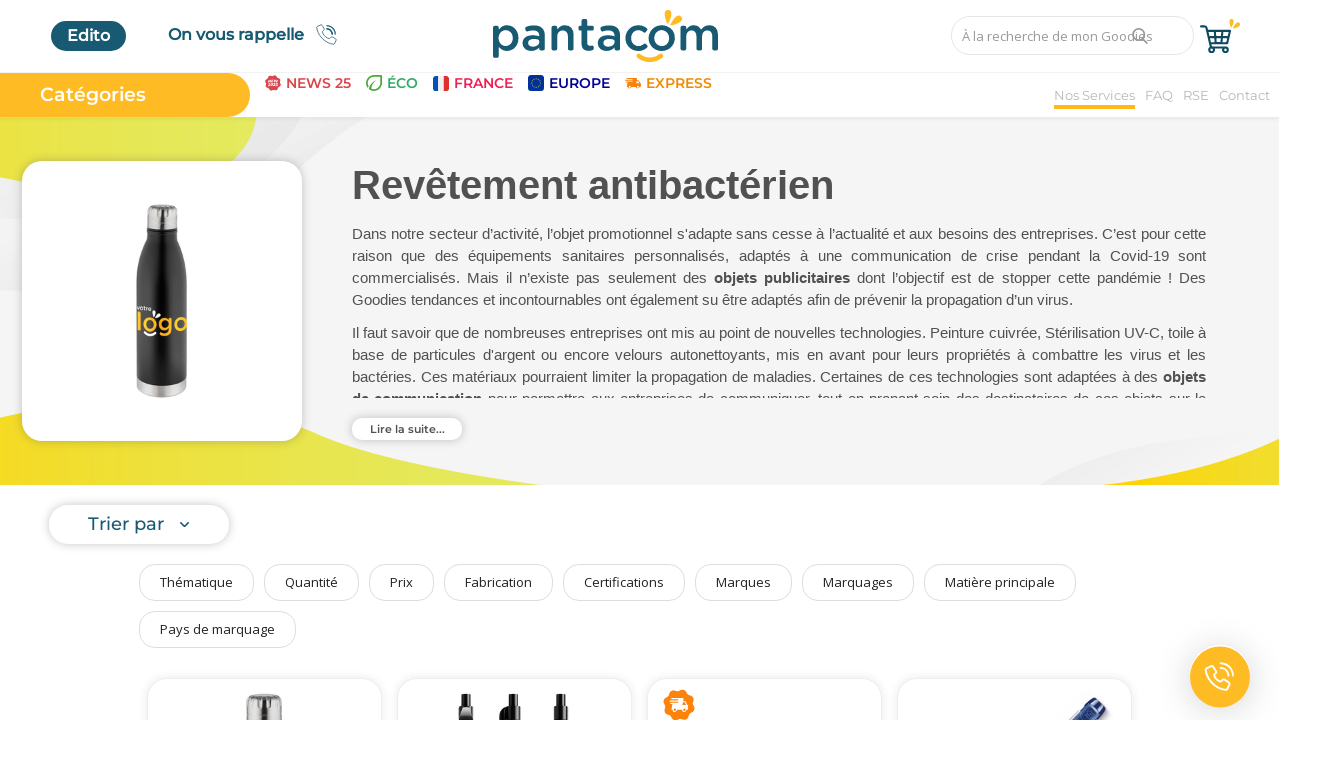

--- FILE ---
content_type: text/html; charset=UTF-8
request_url: https://pantacom.fr/produits-sanitaires/revetement-antibacterien
body_size: 49965
content:
<!DOCTYPE html>
<html lang="fr">
<head>
	<script>
		if (!window.Cookiebot) {
			var cb = document.createElement('script');

			cb.id = 'Cookiebot';
			cb.src = 'https://consent.cookiebot.com/uc.js';
			cb.setAttribute('data-cbid', 'e8c174db-872c-4d8b-aefe-44753804ff92');
			cb.setAttribute('data-blockingmode', 'auto');
			cb.type = 'text/javascript';

			var head = document.head || document.getElementsByTagName('head')[0];
    		head.insertBefore(cb, head.firstChild);
		}
	</script>
	<script>
		window.dataLayer = window.dataLayer || [];
		function gtag(){ dataLayer.push(arguments); }
		gtag('consent', 'default', {
		'analytics_storage': 'denied',
		'ad_storage'      : 'denied'
		});
  	</script>
			<!-- Google Analytics - Global site tag (gtag.js) -->
		<script async src="https://www.googletagmanager.com/gtag/js?id=UA-167805662-1"></script>
		<script type="text/javascript">
			window.addEventListener('CookiebotOnAccept', function (e) {
				if (!Cookiebot.consent.statistics) return;
				window.dataLayer = window.dataLayer || [];
				function gtag(){dataLayer.push(arguments);}
				gtag('js', new Date());
				gtag('config', 'UA-167805662-1');
				gtag('config', 'AW-622484504');
			}, false);
		</script>

		<!-- Bing - Global site tag  -->
		<script type="text/javascript">
			window.addEventListener('CookiebotOnAccept', function (e) {
				if (!Cookiebot.consent.marketing) return;
				(function(w,d,t,r,u){
				var f,n,i;w[u]=w[u]||[],f=function(){
					var o={ti:"134595991"};o.q=w[u],w[u]=new UET(o),w[u].push("pageLoad")
				},n=d.createElement(t),n.src=r,n.async=1,n.onload=n.onreadystatechange=function(){
					var s=this.readyState;s&&s!=="loaded"&&s!=="complete"||(f(),n.onload=n.onreadystatechange=null)
				},i=d.getElementsByTagName(t)[0],i.parentNode.insertBefore(n,i)
				})(window,document,"script","//bat.bing.com/bat.js","uetq");
			}, false);
		</script>

		<!-- Linkedin - Global site tag -->
		<script type="text/javascript">
			window.addEventListener('CookiebotOnAccept', function (e) {
				if (!Cookiebot.consent.marketing) return;
				_linkedin_partner_id = "3446609";
				window._linkedin_data_partner_ids = window._linkedin_data_partner_ids || [];
				window._linkedin_data_partner_ids.push(_linkedin_partner_id);
			}, false);
		</script>
		<script type="text/javascript">
			window.addEventListener('CookiebotOnAccept', function (e) {
				if (!Cookiebot.consent.marketing) return;
				(function(l) {
					if (!l){window.lintrk = function(a,b){window.lintrk.q.push([a,b])};
					window.lintrk.q=[]}
					var s = document.getElementsByTagName("script")[0];
					var b = document.createElement("script");
					b.type = "text/javascript";b.async = true;
					b.src = "https://snap.licdn.com/li.lms-analytics/insight.min.js";
					s.parentNode.insertBefore(b, s);
				})(window.lintrk);
			}, false);
		</script>
	
			<!-- Google Tag Manager -->
		<script>(function(w,d,s,l,i){w[l]=w[l]||[];w[l].push({'gtm.start':
		new Date().getTime(),event:'gtm.js'});var f=d.getElementsByTagName(s)[0],
		j=d.createElement(s),dl=l!='dataLayer'?'&l='+l:'';j.async=true;j.src=
		'https://www.googletagmanager.com/gtm.js?id='+i+dl;f.parentNode.insertBefore(j,f);
		})(window,document,'script','dataLayer','GTM-TRZJHWB');</script>
		<!-- End Google Tag Manager -->
	
	<meta charset="utf-8">
	<meta name="viewport" content="width=device-width, initial-scale=1, shrink-to-fit=no">
	<title>Revêtement antibactérien | Objet Personnalisable | PANTACOM</title>
	<meta name="description" content="La protection de vos clients et collaborateurs est devenue une priorité ? Faites-le savoir avec notre gamme d'objets publicitaires au revêtement antibactérien. Devis et BAT gratuits. PantaCom, spécialiste des objets de communication Responsables. Alternatives écologiques pour communication éthique. Tarif dégressif selon quantité. Contactez-nous."/>
		<meta name="author" content="pantacom"/>
	<link rel="shortcut icon" type="image/png" href="/assets/img/favicon.png"/>
	<meta property="og:locale" content="fr-FR"/>
	<meta property="og:site_name" content="pantacom"/>
			<meta property="og:image" content="/uploads/logo/logo_619e74f1a18ef.png"/>
		<meta property="og:image:width" content="160"/>
		<meta property="og:image:height" content="60"/>
		<meta property="og:type" content="website"/>
		<meta property="og:title" content="Revêtement antibactérien | Objet Personnalisable | PANTACOM - pantacom"/>
		<meta property="og:description" content="La protection de vos clients et collaborateurs est devenue une priorité ? Faites-le savoir avec notre gamme d'objets publicitaires au revêtement antibactérien. Devis et BAT gratuits. PantaCom, spécialiste des objets de communication Responsables. Alternatives écologiques pour communication éthique. Tarif dégressif selon quantité. Contactez-nous."/>
		<meta property="og:url" content="/"/>
		<meta property="fb:app_id" content=""/>
		<meta name="twitter:card" content="summary_large_image"/>
		<meta name="twitter:site" content="@pantacom"/>
		<meta name="twitter:title" content="Revêtement antibactérien | Objet Personnalisable | PANTACOM - pantacom"/>
		<meta name="twitter:description" content="La protection de vos clients et collaborateurs est devenue une priorité ? Faites-le savoir avec notre gamme d'objets publicitaires au revêtement antibactérien. Devis et BAT gratuits. PantaCom, spécialiste des objets de communication Responsables. Alternatives écologiques pour communication éthique. Tarif dégressif selon quantité. Contactez-nous."/>
	
	<link rel="canonical" href="/produits-sanitaires/revetement-antibacterien"/>

	
	<!-- Icons -->
	<link rel="preconnect" href="https://fonts.gstatic.com">
	<link rel="preconnect" href="https://fonts.googleapis.com" />
	<link rel="stylesheet" href="/assets/vendor/font-icons/css/font-icons.min.css"/>
	<link href="https://fonts.googleapis.com/css?family=Open+Sans:300,400,600,700&display=swap&subset=cyrillic,cyrillic-ext,greek,greek-ext,latin-ext,vietnamese" rel="stylesheet">
    <link href="https://fonts.googleapis.com/css2?family=Montserrat:wght@100;200;300;400;500;600;700;800;900&display=swap" rel="stylesheet"/>
	<link href="https://fonts.googleapis.com/css2?family=Pacifico&display=swap" rel="stylesheet">
	<link rel="stylesheet" href="/assets/dist/pantacom.all.min.css"/>
	<script src="/assets/js/jquery-3.3.1.min.js"></script>
	</head>
<body>

				<!-- Google Tag Manager (noscript) -->
		<noscript><iframe src="https://www.googletagmanager.com/ns.html?id=GTM-TRZJHWB"
		height="0" width="0" style="display:none;visibility:hidden"></iframe></noscript>
		<!-- End Google Tag Manager (noscript) -->
	
<div id="my-page">
<header id="header">

	
	<div class="main-menu">
		<div class="container-fluid">
			<div class="row">
				<div class="nav-top">
						<div class="align-items-center">
							<div class="nav-top-left">
								<ul id="top-nav-left">
									<li class="nav-item featured-2">
										<a href="https://edito.pantacom.fr" class="nav-link">
											Edito
										</a>
									</li>
									<li class="nav-item li-main-nav-right">
										<!--<a href="contact">
											<img alt="contact" src="/assets/img/phone.svg" /></i>+33 (0)2.55.40.41.42
										</a>-->
										<a href="#" class="js-trigger-popdal popdal-rappel blue" data-target=".popdal-rappel">
											On vous rappelle<img class="icone-phone"alt="On vous rappelle !" src="/assets/img/ringer.svg" /> 
										</a>
										<div class="popdal popdal-rappel">
											<div class="popdal-close"><i class="icon-close"></i></div>
											<form class="form-rappel" id="form-rappel-header">
												<div class="form-group">
													<input type="text" class="form-control form-input" name="prenom" maxlength="199" placeholder="Nom-Prénom">
												</div>
												<div class="form-group">
													<input type="text" class="form-control form-input" name="societe" maxlength="199" placeholder="Société" maxlength="199" minlength="1">
												</div>
												<div class="form-group">
													<input type="text" class="form-control form-input mask-phone" name="telephone" maxlength="199" placeholder="Téléphone*" minlength="10" required>
												</div>
												<div class="form-group">
													<div class="selectdiv">
														<select class="form-control form-input" name="preference">
															<option value="Le matin">Le matin</option>
															<option value="À la pause déjeuner">À la pause déjeuner</option>
															<option value="L’après midi">L’après midi</option>
															<option class="default-option-rappelez-moi" value="Pas de préférence" selected>Pas de préférence</option>
														</select>
													</div>
												</div>

												<div class="form-group">
													<input type="text" class="form-control form-input" name="commentaire" maxlength="199" placeholder="Commentaire">
												</div>
												<div style="position: absolute; left: -9999px;">
													<input type="text" id="website3" name="website3" autocomplete="off">
												</div>
												<div class="form-group text-center">
													<div class="form-group"><div class="g-recaptcha" data-sitekey="6LfBUikaAAAAAPXLxn0F7dwxBaKe4iLaOiIQJMG_" data-theme="light" data-type="image" data-size="normal" id="recaptcha-rappel-header" data-callback="recaptchaCallbackRappelHeader" ></div><script type="text/javascript" src="https://www.google.com/recaptcha/api.js?render=onload&hl=fr" async defer></script> </div>													<button type="submit" class="btn btn-md btn-custom" onclick="gtag_report_conversion_rappel()" id="btn-rappel-header">
														Rappelez-moi
													</button>
													<?php/* if($_SERVER['SERVER_NAME'] == 'pantacom.fr' && !auth_check()):*/ ?>
														<script>
															function gtag_report_conversion_rappel(url) {
																var callback_rappel = function () {
																if (typeof(url) != 'undefined') {
																	window.location = url;
																}
																};
																// Google Ads
																gtag('event', 'conversion', {
																	'send_to': 'AW-622484504/ck02CPSM1fACEJi46agC',
																	'event_callback': callback_rappel
																});

																// Bing Ads
																window.uetq = window.uetq || [];
																window.uetq.push('event', 'rappel', {'event_category': 'rappel', 'event_label': 'rappel', 'event_value': '1'});

																// Linkedin Ads
																window.lintrk('track', { conversion_id: 5237753 });
																return false;
															}
															$(document).ready(function () {
																const $formRappelHeader = $('#form-rappel-header');
																const $submitBtnRappelHeader = $('#btn-rappel-header');
																if ($formRappelHeader.length && $submitBtnRappelHeader.length) {
																	$submitBtnRappelHeader.prop('disabled', true).addClass('btn-disable-opacity cursor-not-allowed');
																}
															});
															function recaptchaCallbackRappelHeader() {
																const $formRappelHeader = $('#form-rappel-header');
																const $submitBtnRappelHeader = $('#btn-rappel-header');

																if ($formRappelHeader.length && $submitBtnRappelHeader.length) {
																	$submitBtnRappelHeader.prop('disabled', false).removeClass('btn-disable-opacity cursor-not-allowed');
																}
															}
														</script>
													<?php/* endif*/ ?>
												</div>
											</form>
										</div>
									</li>
								</ul>
								<div class="row-align-items-center">
									<div class="logo">
										<a href="/"><img alt="Logo pantacom" src="/assets/img/logo-pantacom.svg" alt="logo"></a>
									</div>
								</div>
								<div id="nav-top-right">
									<!--<li class="nav-item li-main-nav-right">
										
									</li>-->
									<!--
									</li>-->
									

									<!--<li class="nav-item li-main-nav-right">
										<a href="<?php/* echo lang_base_url(); */?>">
											<i class="icon-envelope"></i> contact@pantacom.fr
										</a>
									</li>-->
									<div class="top-search-bar">
										<form action="/search" id="form_validate_search" class="form_search_main" method="get" accept-charset="utf-8">
											<input type="hidden" class="search_type_input" name="search_type" value="product">
											<input type="text" name="search" maxlength="300" pattern=".*\S+.*" id="input_search_pantacom" class="form-control input-search" value="" placeholder="À la recherche de mon Goodies..." required autocomplete="off">
											<button class="btn btn-default btn-search"><i class="icon-search"></i></button>
											<img class="search-baseline-ajax-loader" src="/assets/img/ajax-loader.gif"  alt="trois petits points"/>
										</form>									</div>
									<div id="response_search_results" class="search-results-ajax">
									</div>
																			<div class="nav-item nav-item-cart" style="text-align: center">
											<a href="#"  class="js-trigger-popdal"  data-target=".popdal-envies">
												<img alt="Mon devis" src="/assets/img/basket.svg" /><br />
											</a>
											<div class="popdal popdal-envies">
												<div class="popdal-close"><img id="close-popdal-envie" src="/assets/img/croix.svg" alt="img de croix pour fermer la modal"></div>
												<div class="popdal-cart-content"></div>
											</div>
										</div>
																	</div>
							</div>
					</div>
				</div>

				<div class="nav-main">
					<!--main navigation-->
						<div class="navbar navbar-light navbar-expand">
		<div class="nav-item mega-nav-trigger">
			<div  class="nav-link dropdown-toggle-menu categories-main-nav">
				Catégories
			</div>
			<ul class="nav navbar-nav mega-menu-left">
																																										<li class="sticker-nav-item " style="border-color: #DB454C">
						<a class="sticker-link" href="/lp/goodies2025/goodies2025" onMouseOver="this.style.color='#DB454C'" onMouseOut="this.style.color='#222'">
							<img alt="image sticker" class="sticker"src="/uploads/stickers/new25.svg" />
							<div style="color: #DB454C" >NEWS 25</div>
						</a>
					</li>
														<li class="sticker-nav-item " style="border-color: #2FAC66">
						<a class="sticker-link" href="/lp/eco/eco" onMouseOver="this.style.color='#2FAC66'" onMouseOut="this.style.color='#222'">
							<img alt="image sticker" class="sticker"src="/uploads/stickers/eco-picto.svg" />
							<div style="color: #2FAC66" >ÉCO</div>
						</a>
					</li>
														<li class="sticker-nav-item " style="border-color: #EF2056">
						<a class="sticker-link" href="/lp/fab_france/fab_france" onMouseOver="this.style.color='#EF2056'" onMouseOut="this.style.color='#222'">
							<img alt="image sticker" class="sticker"src="/uploads/stickers/france.svg" />
							<div style="color: #EF2056" >FRANCE</div>
						</a>
					</li>
														<li class="sticker-nav-item " style="border-color: #000099">
						<a class="sticker-link" href="/lp/fab_europe/fab_europe" onMouseOver="this.style.color='#000099'" onMouseOut="this.style.color='#222'">
							<img alt="image sticker" class="sticker"src="/uploads/stickers/europe.svg" />
							<div style="color: #000099" >EUROPE</div>
						</a>
					</li>
														<li class="sticker-nav-item " style="border-color: #F08A02">
						<a class="sticker-link" href="/lp/Express/liv-express" onMouseOver="this.style.color='#F08A02'" onMouseOut="this.style.color='#222'">
							<img alt="image sticker" class="sticker"src="/uploads/stickers/express.svg" />
							<div style="color: #F08A02" >EXPRESS</div>
						</a>
					</li>
							</ul>
		</div>
		<ul class="nav navbar-nav mega-menu-right">
			<li class="nav-item dropdown">
				<a href="/nos-services" id="nav-nos-services" class="main-nav-right">
					Nos Services
				</a>
				<ul id="nav-dropdown-menu" class="dropdown-menu-right">
					<li>
						<img class="img-menu-deroulant" src="/assets/img/services/manutention-bleu.png" alt="">
						<a href="/nos-services/nos-missions">Nos missions</a>
					</li>
					<li>
						<img class="img-menu-deroulant" src="/assets/img/services/stockage-bleu.png" alt="">
						<a href="/nos-services/logistique">Logistique</a>
					</li>
					<li>
						<img class="img-menu-deroulant" src="/assets/img/services/studio-bleu.png" alt="">
						<a href="/nos-services/studio-graphique">Studio Graphique</a>
					</li>
					<li>
						<img class="img-menu-deroulant" src="/assets/img/services/eshop-bleu.png" alt="">
						<a href="/nos-services/votre-e-shop">Votre E-Shop</a>
					</li>
					<li>
						<img class="img-menu-deroulant" src="/assets/img/services/marquages-bleu.png" alt="">
						<a href="/techniques-de-marquage">Nos Marquages</a>
					</li>
					<li>
						<img class="img-menu-deroulant" src="/assets/img/services/conseils-bleu.png" alt="">
						<a href="/nos-services/nos-expertises">Conseils en <br>Communication</a>
					</li>
				</ul>
			</li>
			<li class="nav-item">
				<a href="/foire-aux-questions" class="main-nav-right">
					FAQ
				</a>
			</li>
			<li class="nav-item ">
				<a href="/notre-demarche-rse" class="main-nav-right">
					RSE
				</a>
			</li>
			<li class="nav-item ">
				<a href="/contact" class="main-nav-right">
					Contact
				</a>
			</li>
		</ul>
	</div>
	
<div class="mega-nav-container">
  <div class="container-meganav">
    <div class="close-mega-nav-container">
      x
    </div>
    <div class="col-sm-3" style="padding-right: 0">
      <div class="mega-nav-menu">
        <ul class="ul-meganav">
                      <li class="mega-nav-menu-item" data-category-id="479" data-image="/uploads/mega-nav/au-bureau.png">
              <a href="/au-bureau">
                                  <img class="category-icon" src="/uploads/category/category_420-312_5ffc13933a2bc8-36701011-21477888.png" alt="Au Bureau | Objet Publicitaire | Accessoires personnalisés |PANTACOM">
                                <span>Au Bureau</span>
              </a>
            </li>
                      <li class="mega-nav-menu-item" data-category-id="615" data-image="/uploads/mega-nav/high-tech.png">
              <a href="/high-tech">
                                  <img class="category-icon" src="/uploads/category/category_420-312_5ffc132c43ac85-86810811-56830469.png" alt="High Tech | Objets Publicitaires Électroniques | Innovations |  PANTACOM">
                                <span>High Tech</span>
              </a>
            </li>
                      <li class="mega-nav-menu-item" data-category-id="567" data-image="/uploads/mega-nav/bagagerie-567.png">
              <a href="/bagagerie-567">
                                  <img class="category-icon" src="/uploads/category/category_420-312_5ffc1368262514-01697668-43517856.png" alt="Bagagerie et Textile personnalisables | Objet Pub | PANTACOM">
                                <span>Bagageries &amp; Sacs</span>
              </a>
            </li>
                      <li class="mega-nav-menu-item" data-category-id="841" data-image="/uploads/mega-nav/etui.png">
              <a href="/etui">
                                  <img class="category-icon" src="/uploads/category/category_420-312_5ff8a4d4059a83-00806636-90096320.png" alt="Etuis personnalisables | Pochettes publicitaires | Objet pub | PANTACOM">
                                <span>Etui</span>
              </a>
            </li>
                      <li class="mega-nav-menu-item" data-category-id="580" data-image="/uploads/mega-nav/textile.png">
              <a href="/textile">
                                  <img class="category-icon" src="/uploads/category/category_420-312_5ffc135bf136b1-68027185-44691300.png" alt="Textiles publicitaires  |Textiles personnalisables | PANTACOM">
                                <span>Textiles &amp; Accessoires</span>
              </a>
            </li>
                      <li class="mega-nav-menu-item" data-category-id="592" data-image="/uploads/mega-nav/vetements-de-travail.png">
              <a href="/vetements-de-travail">
                                  <img class="category-icon" src="/uploads/category/category_420-312_5ffc1344195977-48631681-57310570.png" alt="Vêtements de Travail publicitaires  | Vêtements personnalisés | PANTACOM">
                                <span>Vêtements de Travail</span>
              </a>
            </li>
                      <li class="mega-nav-menu-item" data-category-id="883" data-image="/uploads/mega-nav/parapluies-parasols.png">
              <a href="/parapluies-parasols">
                                  <img class="category-icon" src="/uploads/category/category_420-312_619e71cfaaf6d6-24426564-86783722.png" alt="Parapluies et parasols publicitaires | pantacom">
                                <span>Parapluies &amp; Parasols</span>
              </a>
            </li>
                      <li class="mega-nav-menu-item" data-category-id="857" data-image="/uploads/mega-nav/gourmandises-857.png">
              <a href="/gourmandises-857">
                                  <img class="category-icon" src="/uploads/category/category_420-312_5ffc1248c79be7-23490642-92411874.png" alt="Gourmandises publicitaires | Encas personnalisés |Objet pub | PANTACOM">
                                <span>Gourmandises</span>
              </a>
            </li>
                      <li class="mega-nav-menu-item" data-category-id="599" data-image="/uploads/mega-nav/art-de-la-table.png">
              <a href="/art-de-la-table">
                                  <img class="category-icon" src="/uploads/category/category_420-312_5ffc13afde7122-28537807-95716844.png" alt="Art de la Table personnalisable | Objets Médias avec logo |PANTACOM">
                                <span>Art de la Table</span>
              </a>
            </li>
                      <li class="mega-nav-menu-item" data-category-id="507" data-image="/uploads/mega-nav/art-de-vivre-a-la-francaise.png">
              <a href="/art-de-vivre-a-la-francaise">
                                  <img class="category-icon" src="/uploads/category/category_420-312_5ffc13884f7cc4-88734996-66419605.png" alt="Art de vivre à la Française | Fabrication France | Objets pub | PANTACOM">
                                <span>Art de Vivre à la Française</span>
              </a>
            </li>
                      <li class="mega-nav-menu-item" data-category-id="562" data-image="/uploads/mega-nav/plantes-et-graines.png">
              <a href="/plantes-et-graines">
                                  <img class="category-icon" src="/uploads/category/category_420-312_6003dcdd9ac529-60896570-27588820.png" alt="Plantes et Graines publicitaires | Objet personnalisé | PANTACOM">
                                <span>Plantes et Graines</span>
              </a>
            </li>
                      <li class="mega-nav-menu-item" data-category-id="918" data-image="/uploads/mega-nav/bien-etre-securite.png">
              <a href="/bien-etre-securite">
                                  <img class="category-icon" src="/uploads/category/category_420-312_64a7d87d26b6e9-99240974-47507639.png" alt="Bien être & Sécurité | pantacom">
                                <span>Bien être &amp; Sécurité</span>
              </a>
            </li>
                      <li class="mega-nav-menu-item" data-category-id="723" data-image="/uploads/mega-nav/sports-loisirs-jouets.png">
              <a href="/sports-loisirs-jouets">
                                  <img class="category-icon" src="/uploads/category/category_420-312_64a7d8a8d3fc32-63458012-42480120.png" alt="Sports, loisirs & jouets | Goodies Personnalisables | PANTACOM">
                                <span>Sports, loisirs &amp; jouets</span>
              </a>
            </li>
                      <li class="mega-nav-menu-item" data-category-id="919" data-image="/uploads/mega-nav/accessoires-auto-velo.png">
              <a href="/accessoires-auto-velo">
                                  <img class="category-icon" src="/uploads/category/category_420-312_64a7d8c1018ac2-64955818-57647751.png" alt="Accessoires Auto & Vélo | Pantacom">
                                <span>Accessoires Auto &amp; Vélo</span>
              </a>
            </li>
                      <li class="mega-nav-menu-item" data-category-id="920" data-image="/uploads/mega-nav/plv-mobiliers-publicitaires.png">
              <a href="/plv-mobiliers-publicitaires">
                                  <img class="category-icon" src="/uploads/category/category_420-312_64a7d8d4160f91-67199206-55842140.png" alt="PLV & Mobiliers Publicitaires | Pantacom">
                                <span>PLV &amp; Mobiliers Pub</span>
              </a>
            </li>
                      <li class="mega-nav-menu-item" data-category-id="937" data-image="/uploads/mega-nav/packaging-sur-mesure.png">
              <a href="/packaging-sur-mesure">
                                  <img class="category-icon" src="/uploads/category/category_420-312_64a7ded9390118-11237324-68234563.png" alt="Packaging sur-mesure">
                                <span>Packaging sur-mesure</span>
              </a>
            </li>
                      <li class="mega-nav-menu-item" data-category-id="673" data-image="/uploads/mega-nav/temps-forts-de-lannee.png">
              <a href="/temps-forts-de-lannee">
                                  <img class="category-icon" src="/uploads/category/category_420-312_5ffc130bb73373-69654598-95378549.png" alt="Sélection Temps Forts de l’Année | Objet événementiel | PANTACOM">
                                <span>Temps Forts de l&#039;Année</span>
              </a>
            </li>
                      <li class="mega-nav-menu-item" data-category-id="880" data-image="/uploads/mega-nav/evenement-entreprise.png">
              <a href="/evenement-entreprise">
                                  <img class="category-icon" src="/uploads/category/category_420-312_61c9e99f90ed22-48020799-62625063.png" alt="Goodies pour événements d'entreprise | pantacom">
                                <span>Evénement Entreprise</span>
              </a>
            </li>
                  </ul>
      </div>
    </div>
    <div class="panel-meganav background-img-panel">
      <div class="mega-nav-panel">
                      <div class="mega-nav-panel-category mega-nav-panel-category-479">               <div class="row">
                                                      <div class="col-sm-4">
                      <div class="mega-nav-panel-container">
                        <a class="mega-nav-panel-title" href="/au-bureau/ecriture-480" data-image="/uploads/mega-nav/ecriture-480.png">
                          <img src="/uploads/category/category_420-312_6003db7a104418-37250870-26727305.png" alt="Gamme Écriture - Cadeaux d'entreprise | Objet Publicitaire | PANTACOM" />
                          Écriture                        </a>
                                                  <ul>
                                                          <li class="mega-nav-panel-item">
                                <a href="/au-bureau/stylos-482" data-image="/uploads/mega-nav/stylos-482.png">
                                  <img src="/uploads/category/category_420-312_6003dbc26eb6f1-86448344-81455542.png" alt="Stylo personnalisable avec votre logo | Stylo Publicitaire | PANTACOM" />
                                  Stylos                                </a>
                              </li>
                                                          <li class="mega-nav-panel-item">
                                <a href="/au-bureau/crayons" data-image="/uploads/mega-nav/crayons.png">
                                  <img src="/uploads/category/category_420-312_6003e5dc578d30-47482232-35412418.png" alt="Crayon personnalisable avec votre logo | Crayon Publicitaire | PANTACOM" />
                                  Crayons                                </a>
                              </li>
                                                          <li class="mega-nav-panel-item">
                                <a href="/au-bureau/marqueurs-et-surligneurs" data-image="/uploads/mega-nav/marqueurs-et-surligneurs.png">
                                  <img src="/uploads/category/category_420-312_6003e5e66177e2-63669472-74073355.png" alt="Surligneur personnalisable | Marqueur Publicitaire | Ecriture | PANTACOM" />
                                  Marqueurs et Surligneurs                                </a>
                              </li>
                                                          <li class="mega-nav-panel-item">
                                <a href="/au-bureau/regles" data-image="/uploads/mega-nav/regles.png">
                                  <img src="/uploads/category/category_420-312_6003e67bc9a162-13411743-83139188.png" alt="Règle personnalisable avec votre logo | Règle Publicitaire | PANTACOM" />
                                  Règles                                </a>
                              </li>
                                                          <li class="mega-nav-panel-item">
                                <a href="/au-bureau/taille-crayons" data-image="/uploads/mega-nav/taille-crayons.png">
                                  <img src="/uploads/category/category_420-312_6003e672539aa8-01704854-20136315.png" alt="Gommes et Taille-crayons personnalisés | Accessoires bureau | PANTACOM" />
                                  Gommes et Taille-Crayons                                </a>
                              </li>
                                                          <li class="mega-nav-panel-item">
                                <a href="/au-bureau/coffrets" data-image="/uploads/mega-nav/coffrets.png">
                                  <img src="/uploads/category/category_420-312_6003e68569ac94-40435987-98000327.png" alt="Coffret stylos avec votre logo | Coffret Publicitaire | PANTACOM " />
                                  Coffrets                                </a>
                              </li>
                                                      </ul>
                                              </div>
                    </div>
                                                            <div class="col-sm-4">
                      <div class="mega-nav-panel-container">
                        <a class="mega-nav-panel-title" href="/au-bureau/papeterie-488" data-image="/uploads/mega-nav/papeterie-488.png">
                          <img src="/uploads/category/category_420-312_6003dbe0e89f12-05008938-40938572.png" alt="Papeterie personnalisable | Cadeaux d'entreprise |Objets pub | PANTACOM" />
                          Papeterie                        </a>
                                                  <ul>
                                                          <li class="mega-nav-panel-item">
                                <a href="/au-bureau/blocs-notes" data-image="/uploads/mega-nav/blocs-notes.png">
                                  <img src="/uploads/category/category_420-312_6003e6b0b01304-92443848-29124703.png" alt="Bloc Notes Publicitaire | Bloc-notes Personnalisé avec logo | PANTACOM" />
                                  Blocs-Notes                                </a>
                              </li>
                                                          <li class="mega-nav-panel-item">
                                <a href="/au-bureau/carnets-490" data-image="/uploads/mega-nav/carnets-490.png">
                                  <img src="/uploads/category/category_420-312_6003e69def3e90-36003635-86440612.png" alt="Carnet Publicitaire | Carnet Personnalisé | Papeterie | PANTACOM" />
                                  Carnets                                </a>
                              </li>
                                                          <li class="mega-nav-panel-item">
                                <a href="/au-bureau/conferenciers" data-image="/uploads/mega-nav/conferenciers.png">
                                  <img src="/uploads/category/category_420-312_6003f66b26bff7-84690692-90514523.png" alt="Conférencier Publicitaire | Conférencier Personnalisé |PANTACOM" />
                                  Conférenciers                                </a>
                              </li>
                                                          <li class="mega-nav-panel-item">
                                <a href="/au-bureau/agendas" data-image="/uploads/mega-nav/agendas.png">
                                  <img src="/uploads/category/category_420-312_600fea99a14243-55674769-71680413.png" alt="Agenda Publicitaire | Agendas personnalisés | Papeterie | PANTACOM" />
                                  Agendas                                </a>
                              </li>
                                                          <li class="mega-nav-panel-item">
                                <a href="/au-bureau/calendriers" data-image="/uploads/mega-nav/calendriers.png">
                                  <img src="/uploads/category/category_420-312_6003f924ce6e73-28926091-83430415.png" alt="Calendrier Publicitaire | Calendriers personnalisés | PANTACOM" />
                                  Calendriers                                </a>
                              </li>
                                                          <li class="mega-nav-panel-item">
                                <a href="/au-bureau/repositionnables" data-image="/uploads/mega-nav/repositionnables.png">
                                  <img src="/uploads/category/category_420-312_6003e6bbd42037-43585578-85963626.png" alt="Papeterie Repositionnable | Objet personnalisé | PANTACOM" />
                                  Post-it                                </a>
                              </li>
                                                          <li class="mega-nav-panel-item">
                                <a href="/au-bureau/papeterie-sur-mesure" data-image="/uploads/mega-nav/papeterie-sur-mesure.png">
                                  <img src="/uploads/category/category_420-312_6003e6dc0ef254-19044397-40665294.png" alt="Votre papeterie Sur-Mesure | Papeterie personnalisée | PANTACOM" />
                                  Papeterie sur-mesure                                </a>
                              </li>
                                                      </ul>
                                              </div>
                    </div>
                                          <div class="w-100"></div>
                                                            <div class="col-sm-4">
                      <div class="mega-nav-panel-container">
                        <a class="mega-nav-panel-title" href="/au-bureau/supports-telephone-501" data-image="/uploads/mega-nav/supports-telephone-501.png">
                          <img src="/uploads/category/category_420-312_6003dbf8773bb8-98482514-64297202.png" alt="Support de téléphone personnalisable | Objet publicitaire | PANTACOM" />
                           Supports Téléphone                        </a>
                                              </div>
                    </div>
                                                            <div class="col-sm-4">
                      <div class="mega-nav-panel-container">
                        <a class="mega-nav-panel-title" href="/au-bureau/essuie-lunettes-en-microfibres" data-image="/uploads/mega-nav/essuie-lunettes-en-microfibres.png">
                          <img src="/uploads/category/category_420-312_6003debec1b807-42271629-41166971.png" alt="Microfibres lunettes personnalisables | Objets publicitaires | PANTACOM" />
                          Essuie Lunettes en microfibres                        </a>
                                              </div>
                    </div>
                                          <div class="w-100"></div>
                                                            <div class="col-sm-4">
                      <div class="mega-nav-panel-container">
                        <a class="mega-nav-panel-title" href="/au-bureau/tapis-de-souris" data-image="/uploads/mega-nav/tapis-de-souris.png">
                          <img src="/uploads/category/category_420-312_6003dc036c7ed4-71495229-85735622.png" alt="Tapis de souris personnalisé | Objet de bureau publicitaire | PANTACOM" />
                          Tapis de Souris                        </a>
                                              </div>
                    </div>
                                                            <div class="col-sm-4">
                      <div class="mega-nav-panel-container">
                        <a class="mega-nav-panel-title" href="/au-bureau/pots-a-crayons-499" data-image="/uploads/mega-nav/pots-a-crayons-499.png">
                          <img src="/uploads/category/category_420-312_6003dbecd215e2-12332808-49032397.png" alt="Pot à crayons et Trousses avec logo | Objets publicitaires | PANTACOM" />
                          Pots à Crayons et Trousses                        </a>
                                              </div>
                    </div>
                                          <div class="w-100"></div>
                                                            <div class="col-sm-4">
                      <div class="mega-nav-panel-container">
                        <a class="mega-nav-panel-title" href="/au-bureau/porte-cartes" data-image="/uploads/mega-nav/porte-cartes.png">
                          <img src="/uploads/category/category_420-312_6003dc1b556633-25787003-33015684.png" alt="Porte Cartes personnalisé | Objets publicitaires | Au Bureau | PANTACOM" />
                          Porte-Cartes                        </a>
                                              </div>
                    </div>
                                                            <div class="col-sm-4">
                      <div class="mega-nav-panel-container">
                        <a class="mega-nav-panel-title" href="/au-bureau/anti-stress" data-image="/uploads/mega-nav/anti-stress.png">
                          <img src="/uploads/category/category_420-312_6003deccf37cb8-47236317-22730801.png" alt="Anti-stress personnalisation logo | Antistress publicitaires | PANTACOM" />
                          Anti-stress                        </a>
                                              </div>
                    </div>
                                          <div class="w-100"></div>
                                                            <div class="col-sm-4">
                      <div class="mega-nav-panel-container">
                        <a class="mega-nav-panel-title" href="/au-bureau/magnets-505" data-image="/uploads/mega-nav/magnets-505.png">
                          <img src="/uploads/category/category_420-312_6003dc26b6edc5-60762527-79116575.png" alt="Magnets personnalisables | Objets publicitaires | Goodies | PANTACOM" />
                          Magnets                        </a>
                                              </div>
                    </div>
                                                            <div class="col-sm-4">
                      <div class="mega-nav-panel-container">
                        <a class="mega-nav-panel-title" href="/au-bureau/caches-webcam" data-image="/uploads/mega-nav/caches-webcam.png">
                          <img src="/uploads/category/category_420-312_61c9e8a06bfb24-10721305-64430985.png" alt="Cache webcam personnalisable | pantacom" />
                          Caches webcam                        </a>
                                              </div>
                    </div>
                                          <div class="w-100"></div>
                                                            <div class="col-sm-4">
                      <div class="mega-nav-panel-container">
                        <a class="mega-nav-panel-title" href="/au-bureau/didees-503" data-image="/uploads/mega-nav/didees-503.png">
                          <img src="/uploads/category/category_420-312_6003dc0fa16ec2-94446356-74345808.png" alt="+ d'idées ? | Objets publicitaires | Accessoires Bureaux | PANTACOM" />
                          + D'idées ?                        </a>
                                              </div>
                    </div>
                                                                      </div>
            </div>
                      <div class="mega-nav-panel-category mega-nav-panel-category-615">               <div class="row">
                                                      <div class="col-sm-4">
                      <div class="mega-nav-panel-container">
                        <a class="mega-nav-panel-title" href="/high-tech/audio" data-image="/uploads/mega-nav/audio.png">
                          <img src="/uploads/category/category_420-312_6003dd39770203-65977459-96664167.png" alt="Gamme Audio personnalisable | Objets Publicitaires | High Tech |PANTACOM" />
                          Audio                        </a>
                                                  <ul>
                                                          <li class="mega-nav-panel-item">
                                <a href="/high-tech/enceintes" data-image="/uploads/mega-nav/enceintes.png">
                                  <img src="/uploads/category/category_420-312_6003f482747018-39510872-67009129.png" alt="Enceintes Bluetooth Personnalisables | Objet Publicitaire | PANTACOM" />
                                  Enceintes Bluetooth                                </a>
                              </li>
                                                          <li class="mega-nav-panel-item">
                                <a href="/high-tech/ecouteurs" data-image="/uploads/mega-nav/ecouteurs.png">
                                  <img src="/uploads/category/category_420-312_6003f479d42554-22480599-14713359.png" alt="Ecouteurs Personnalisables | Objets Publicitaires | Audio |PANTACOM" />
                                  Ecouteurs                                </a>
                              </li>
                                                          <li class="mega-nav-panel-item">
                                <a href="/high-tech/casques-audio" data-image="/uploads/mega-nav/casques-audio.png">
                                  <img src="/uploads/category/category_420-312_6003f93db4f412-50931475-69866247.png" alt="Casques Audio personnalisables | Objets de communication | PANTACOM" />
                                  Casques audio                                </a>
                              </li>
                                                      </ul>
                                              </div>
                    </div>
                                                            <div class="col-sm-4">
                      <div class="mega-nav-panel-container">
                        <a class="mega-nav-panel-title" href="/high-tech/accessoires-telephone" data-image="/uploads/mega-nav/accessoires-telephone.png">
                          <img src="/uploads/category/category_420-312_6003dd44d6ab45-84444307-34638173.png" alt="Accessoires Téléphones | Objets Publicitaires Personnalisable |PANTACOM" />
                          Accessoires Téléphonie                        </a>
                                              </div>
                    </div>
                                          <div class="w-100"></div>
                                                            <div class="col-sm-4">
                      <div class="mega-nav-panel-container">
                        <a class="mega-nav-panel-title" href="/high-tech/adaptateurs-de-voyage-659" data-image="/uploads/mega-nav/adaptateurs-de-voyage-659.png">
                          <img src="/uploads/category/category_420-312_6003ddb927eaa1-56002507-91760154.png" alt="Adaptateurs publicitaires | Objets Personnalisés | High Tech | PANTACOM " />
                          Adaptateurs de Voyage                        </a>
                                              </div>
                    </div>
                                                            <div class="col-sm-4">
                      <div class="mega-nav-panel-container">
                        <a class="mega-nav-panel-title" href="/high-tech/bouteilles-et-gourdes-839" data-image="/uploads/mega-nav/bouteilles-et-gourdes-839.png">
                          <img src="/uploads/category/category_420-312_6003df736d89c7-26460186-27844113.png" alt="Bouteilles personnalisées | Gourdes publicitaires | PANTACOM" />
                          Bouteilles et Gourdes                        </a>
                                              </div>
                    </div>
                                          <div class="w-100"></div>
                                                            <div class="col-sm-4">
                      <div class="mega-nav-panel-container">
                        <a class="mega-nav-panel-title" href="/high-tech/cles-usb-633" data-image="/uploads/mega-nav/cles-usb-633.png">
                          <img src="/uploads/category/category_420-312_6003dd6c5a3651-15169713-95797812.png" alt="Clé USB avec logo | Clés USB personnalisées  | PANTACOM" />
                          Clés USB                        </a>
                                                  <ul>
                                                          <li class="mega-nav-panel-item">
                                <a href="/high-tech/cles-usb-classiques-824" data-image="/uploads/mega-nav/cles-usb-classiques-824.png">
                                  <img src="/uploads/category/category_420-312_6003f8c22f4724-64878968-72231781.png" alt="Clé USB avec logo | Clés USB personnalisées | USB classique | PANTACOM" />
                                  Clés USB Classiques                                </a>
                              </li>
                                                          <li class="mega-nav-panel-item">
                                <a href="/high-tech/cles-usb-originales" data-image="/uploads/mega-nav/cles-usb-originales.png">
                                  <img src="/uploads/category/category_420-312_6003f8d5405548-39259656-73983527.png" alt="Clé USB avec logo | Clés USB personnalisées  | USB originales | PANTACOM" />
                                  Clés USB Originales                                </a>
                              </li>
                                                          <li class="mega-nav-panel-item">
                                <a href="/high-tech/cles-usb-plates" data-image="/uploads/mega-nav/cles-usb-plates.png">
                                  <img src="/uploads/category/category_420-312_6003f4ce282349-62513148-63544064.png" alt="Clé USB plate avec logo | Clé USB personnalisée |Clé USB plate| PANTACOM" />
                                  Clés USB Plates                                </a>
                              </li>
                                                          <li class="mega-nav-panel-item">
                                <a href="/high-tech/cles-usb-pivotantes" data-image="/uploads/mega-nav/cles-usb-pivotantes.png">
                                  <img src="/uploads/category/category_420-312_6003f4b657c292-56608148-39911882.png" alt="Clé USB pivotante avec logo | Clés USB personnalisables | PANTACOM" />
                                  Clés USB Pivotantes                                </a>
                              </li>
                                                          <li class="mega-nav-panel-item">
                                <a href="/high-tech/cles-usb-bois" data-image="/uploads/mega-nav/cles-usb-bois.png">
                                  <img src="/uploads/category/category_420-312_6003f4c46b3370-31238553-76856681.png" alt="Clé USB bois avec logo | Clé USB personnalisée | PANTACOM" />
                                  Clés USB Bois                                </a>
                              </li>
                                                          <li class="mega-nav-panel-item">
                                <a href="/high-tech/cles-usb-sur-mesure" data-image="/uploads/mega-nav/cles-usb-sur-mesure.png">
                                  <img src="/uploads/category/category_420-312_6003f4d89dc7c4-37879983-35754034.png" alt="Clé USB sur-mesure avec logo | Clés USB personnalisables | PANTACOM" />
                                  Clés USB sur-mesure                                </a>
                              </li>
                                                      </ul>
                                              </div>
                    </div>
                                                            <div class="col-sm-4">
                      <div class="mega-nav-panel-container">
                        <a class="mega-nav-panel-title" href="/high-tech/chargement" data-image="/uploads/mega-nav/chargement.png">
                          <img src="/uploads/category/category_420-312_6003dd54b96824-65696323-66684729.png" alt="High Tech - Chargement | Objets Publicitaires avec logo | PANTACOM " />
                          Chargement                        </a>
                                                  <ul>
                                                          <li class="mega-nav-panel-item">
                                <a href="/high-tech/powerbanks" data-image="/uploads/mega-nav/powerbanks.png">
                                  <img src="/uploads/category/category_420-312_6003f48ce56762-46512436-37393142.png" alt="Batteries de secours Publicitaires | Powerbank Personnalisé | PANTACOM" />
                                  PowerBanks - batteries de secours                                </a>
                              </li>
                                                          <li class="mega-nav-panel-item">
                                <a href="/high-tech/chargeurs-a-induction" data-image="/uploads/mega-nav/chargeurs-a-induction.png">
                                  <img src="/uploads/category/category_420-312_6003f49687d791-60002959-74426469.png" alt="Chargeur à induction Publicitaire | Powerbank Personnalisé | PANTACOM" />
                                  Chargeurs à Induction - sans fil                                </a>
                              </li>
                                                          <li class="mega-nav-panel-item">
                                <a href="/high-tech/chargeur-de-voiture-usb" data-image="/uploads/mega-nav/chargeur-de-voiture-usb.png">
                                  <img src="/uploads/category/category_420-312_6003f4ac177170-11358429-12376040.png" alt="Chargeur USB | Objet personnalisé | Chargeur voiture logo | PANTACOM" />
                                  Chargeur de voiture USB                                </a>
                              </li>
                                                          <li class="mega-nav-panel-item">
                                <a href="/high-tech/chargeur-prise-secteur-usb" data-image="/uploads/mega-nav/chargeur-prise-secteur-usb.png">
                                  <img src="/uploads/category/category_420-312_6003f9455ae184-37570985-22655908.png" alt="Chargeur USB prise secteur | Chargements Personnalisables | PANTACOM" />
                                  Chargeur prise secteur USB                                </a>
                              </li>
                                                          <li class="mega-nav-panel-item">
                                <a href="/high-tech/accessoires-745" data-image="/uploads/mega-nav/accessoires-745.png">
                                  <img src="/uploads/category/category_420-312_6003f673dc7f04-20272273-43535992.png" alt="Accessoires de chargement | Objets personnalisés |Accessoires | PANTACOM" />
                                  Accessoires                                </a>
                              </li>
                                                      </ul>
                                              </div>
                    </div>
                                          <div class="w-100"></div>
                                                            <div class="col-sm-4">
                      <div class="mega-nav-panel-container">
                        <a class="mega-nav-panel-title" href="/high-tech/cables-usb" data-image="/uploads/mega-nav/cables-usb.png">
                          <img src="/uploads/category/category_420-312_6003dd7a218ef9-67253567-52849012.png" alt="Câbles Publicitaires | Câbles USB Personnalisables | PANTACOM" />
                          Câbles USB                        </a>
                                              </div>
                    </div>
                                                            <div class="col-sm-4">
                      <div class="mega-nav-panel-container">
                        <a class="mega-nav-panel-title" href="/high-tech/hub" data-image="/uploads/mega-nav/hub.png">
                          <img src="/uploads/category/category_420-312_6003dd89a64cc1-22538464-10326004.png" alt="Hubs Publicitaires | Hubs Personnalisables avec logo | PANTACOM" />
                          Hub                        </a>
                                              </div>
                    </div>
                                          <div class="w-100"></div>
                                                            <div class="col-sm-4">
                      <div class="mega-nav-panel-container">
                        <a class="mega-nav-panel-title" href="/high-tech/lampes" data-image="/uploads/mega-nav/lampes.png">
                          <img src="/uploads/category/category_420-312_6003ded78d4a68-90868955-19238093.png" alt="Lampe Personnalisée | Objet Publicitaire | Luminaires logo|  PANTACOM " />
                          Lampes                        </a>
                                              </div>
                    </div>
                                                            <div class="col-sm-4">
                      <div class="mega-nav-panel-container">
                        <a class="mega-nav-panel-title" href="/high-tech/lunettes-realite-virtuelle" data-image="/uploads/mega-nav/lunettes-realite-virtuelle.png">
                          <img src="/uploads/category/category_420-312_6003def0c97de9-77433964-36630911.png" alt="Lunettes Réalité Virtuelle Personnalisées | Objet Pub | PANTACOM " />
                          Lunettes Réalité Virtuelle                        </a>
                                              </div>
                    </div>
                                          <div class="w-100"></div>
                                                            <div class="col-sm-4">
                      <div class="mega-nav-panel-container">
                        <a class="mega-nav-panel-title" href="/high-tech/montres-et-podometres" data-image="/uploads/mega-nav/montres-et-podometres.png">
                          <img src="/uploads/category/category_420-312_6003dd942d9595-48642934-57699228.png" alt="Montres Publicitaires | Montres Personnalisées | Accessoires | PANTACOM " />
                          Montres et Podomètres                        </a>
                                              </div>
                    </div>
                                                            <div class="col-sm-4">
                      <div class="mega-nav-panel-container">
                        <a class="mega-nav-panel-title" href="/high-tech/reveils-et-horloges" data-image="/uploads/mega-nav/reveils-et-horloges.png">
                          <img src="/uploads/category/category_420-312_6003dee269aa70-95935901-60527067.png" alt="Horloges Personnalisables | Objets Publicitaires | Horlogerie | PANTACOM " />
                          Réveils et Horloges                        </a>
                                              </div>
                    </div>
                                          <div class="w-100"></div>
                                                            <div class="col-sm-4">
                      <div class="mega-nav-panel-container">
                        <a class="mega-nav-panel-title" href="/high-tech/solaire" data-image="/uploads/mega-nav/solaire.png">
                          <img src="/uploads/category/category_420-312_6003dd61ab3b34-68511023-41348493.png" alt="Objet Pub Solaire | Objet Personnalisé | Energie solaire |  PANTACOM " />
                          Technologie Solaire                        </a>
                                              </div>
                    </div>
                                                            <div class="col-sm-4">
                      <div class="mega-nav-panel-container">
                        <a class="mega-nav-panel-title" href="/high-tech/pour-le-bureau" data-image="/uploads/mega-nav/pour-le-bureau.png">
                          <img src="/uploads/category/category_420-312_6003ddaf1e1a31-37219350-31445934.png" alt="High Tech Bureautique | Objet personnalisé | Au bureau | PANTACOM" />
                          High Tech au Bureau !                        </a>
                                              </div>
                    </div>
                                          <div class="w-100"></div>
                                                            <div class="col-sm-4">
                      <div class="mega-nav-panel-container">
                        <a class="mega-nav-panel-title" href="/high-tech/pour-la-voiture" data-image="/uploads/mega-nav/pour-la-voiture.png">
                          <img src="/uploads/category/category_420-312_6003ddc3630184-68819160-21033150.png" alt="Accessoires Automobiles | Objet Publicitaire Personnalisable | PANTACOM " />
                          High Tech en Voiture !                        </a>
                                              </div>
                    </div>
                                                            <div class="col-sm-4">
                      <div class="mega-nav-panel-container">
                        <a class="mega-nav-panel-title" href="/high-tech/cest-innovant" data-image="/uploads/mega-nav/cest-innovant.png">
                          <img src="/uploads/category/category_420-312_6003dd9fa88710-37220415-93994167.png" alt="Objets Publicitaires Innovants | Goodies High Tech | PANTACOM" />
                          High Tech Innovant !                        </a>
                                              </div>
                    </div>
                                          <div class="w-100"></div>
                                                                      </div>
            </div>
                      <div class="mega-nav-panel-category mega-nav-panel-category-567">               <div class="row">
                                                      <div class="col-sm-4">
                      <div class="mega-nav-panel-container">
                        <a class="mega-nav-panel-title" href="/bagagerie-567/bagagerie-568" data-image="/uploads/mega-nav/bagagerie-568.png">
                          <img src="/uploads/category/category_420-312_6003dce9db7105-90417964-43395195.png" alt="Bagagerie publicitaire personnalisable |Cadeau d'affaires | PANTACOM" />
                          Sacs                        </a>
                                                  <ul>
                                                          <li class="mega-nav-panel-item">
                                <a href="/bagagerie-567/sacs-shopping" data-image="/uploads/mega-nav/sacs-shopping.png">
                                  <img src="/uploads/category/category_420-312_6003e86630b834-03634839-73304984.png" alt="Sac shopping publicitaire | Tote Bag personnalisé avec logo | PANTACOM" />
                                  Sacs Shopping &amp; Tote bag                                </a>
                              </li>
                                                          <li class="mega-nav-panel-item">
                                <a href="/bagagerie-567/sacs-pochon" data-image="/uploads/mega-nav/sacs-pochon.png">
                                  <img src="/uploads/category/category_420-312_61c9e903622e39-50161534-35988043.png" alt="Sac pochon personnalisé | pantacom" />
                                  Sacs pochon                                </a>
                              </li>
                                                          <li class="mega-nav-panel-item">
                                <a href="/bagagerie-567/sacs-filet" data-image="/uploads/mega-nav/sacs-filet.png">
                                  <img src="/uploads/category/category_420-312_61c9e93e979eb6-39020240-60070114.png" alt="Sac filet publicitaire | pantacom" />
                                  Sacs filet                                </a>
                              </li>
                                                          <li class="mega-nav-panel-item">
                                <a href="/bagagerie-567/sacs-cabas" data-image="/uploads/mega-nav/sacs-cabas.png">
                                  <img src="/uploads/category/category_420-312_61c9e934f3d1b3-65758979-87238455.png" alt="Sac cabas personnalisable | pantacom" />
                                  Sacs cabas                                </a>
                              </li>
                                                          <li class="mega-nav-panel-item">
                                <a href="/bagagerie-567/sacs-papier" data-image="/uploads/mega-nav/sacs-papier.png">
                                  <img src="/uploads/category/category_420-312_61c9e92a83ff49-64583158-11244417.png" alt="Sac papier éco responsable | pantacom" />
                                  Sacs papier                                </a>
                              </li>
                                                          <li class="mega-nav-panel-item">
                                <a href="/bagagerie-567/sacs-conference" data-image="/uploads/mega-nav/sacs-conference.png">
                                  <img src="/uploads/category/category_420-312_6003f802333587-17960302-11631932.png" alt="Sac Conférence publicitaire | Sac Conférence personnalisé | PANTACOM" />
                                  Sacs Conférence                                </a>
                              </li>
                                                          <li class="mega-nav-panel-item">
                                <a href="/bagagerie-567/sacs-isotherme" data-image="/uploads/mega-nav/sacs-isotherme.png">
                                  <img src="/uploads/category/category_420-312_6003f367906647-74072397-48171992.png" alt="Sacs Isothermes publicitaires | Sacs Isothermes personnalisés | PANTACOM" />
                                  Sacs Isotherme                                </a>
                              </li>
                                                          <li class="mega-nav-panel-item">
                                <a href="/bagagerie-567/sacs-dejeuner" data-image="/uploads/mega-nav/sacs-dejeuner.png">
                                  <img src="/uploads/category/category_420-312_652f89fe789d72-94056768-11742526.png" alt="Sacs déjeuner personnalisable à votre logo | Pantacom" />
                                  Sacs Déjeuner                                </a>
                              </li>
                                                          <li class="mega-nav-panel-item">
                                <a href="/bagagerie-567/sacs-de-plage" data-image="/uploads/mega-nav/sacs-de-plage.png">
                                  <img src="/uploads/category/category_420-312_6003f6802820c4-75925157-15992329.png" alt="Sacs de Plage publicitaires | Sacs de Plage personnalisés | PANTACOM" />
                                  Sacs de Plage                                </a>
                              </li>
                                                          <li class="mega-nav-panel-item">
                                <a href="/bagagerie-567/sacs-etanches" data-image="/uploads/mega-nav/sacs-etanches.png">
                                  <img src="/uploads/category/category_420-312_6003f6889dc225-03384754-57109109.png" alt="Sacs Étanches publicitaires | Sacs Étanches personnalisés | PANTACOM" />
                                  Sacs Étanches                                </a>
                              </li>
                                                          <li class="mega-nav-panel-item">
                                <a href="/bagagerie-567/sacs-a-dos" data-image="/uploads/mega-nav/sacs-a-dos.png">
                                  <img src="/uploads/category/category_420-312_6003f3706433a3-47306857-20624773.png" alt="Sac à Dos publicitaire | Sac à Dos personnalisé | PANTACOM" />
                                  Sacs à Dos                                </a>
                              </li>
                                                          <li class="mega-nav-panel-item">
                                <a href="/bagagerie-567/sacs-ordinateur" data-image="/uploads/mega-nav/sacs-ordinateur.png">
                                  <img src="/uploads/category/category_420-312_6003f38cd1c812-96864571-76512332.png" alt="Sacs publicitaires ordinateur | Sacs Ordinateur personnalisés | PANTACOM" />
                                  Sacs Ordinateur                                </a>
                              </li>
                                                          <li class="mega-nav-panel-item">
                                <a href="/bagagerie-567/sacs-de-voyage" data-image="/uploads/mega-nav/sacs-de-voyage.png">
                                  <img src="/uploads/category/category_420-312_6003f382912710-67261427-83247258.png" alt="Sacs Week-end publicitaires | Sacs personnalisables Week-end | PANTACOM" />
                                  Sacs de voyage                                </a>
                              </li>
                                                          <li class="mega-nav-panel-item">
                                <a href="/bagagerie-567/sacs-de-sport" data-image="/uploads/mega-nav/sacs-de-sport.png">
                                  <img src="/uploads/category/category_420-312_6003f379064fe7-80859819-98487557.png" alt="Sacs de Sport publicitaires | Sacs de Sport personnalisés | PANTACOM" />
                                  Sacs de Sport                                </a>
                              </li>
                                                          <li class="mega-nav-panel-item">
                                <a href="/bagagerie-567/sac-banane" data-image="/uploads/mega-nav/sac-banane.png">
                                  <img src="/uploads/category/category_420-312_684aae3339e742-49335839-88144979.png" alt="Sacs Bananes Personnalisés | PANTACOM" />
                                  Sacs bananes                                </a>
                              </li>
                                                      </ul>
                                              </div>
                    </div>
                                                            <div class="col-sm-4">
                      <div class="mega-nav-panel-container">
                        <a class="mega-nav-panel-title" href="/bagagerie-567/accessoires-bagagerie" data-image="/uploads/mega-nav/accessoires-bagagerie.png">
                          <img src="/uploads/category/category_420-312_6003df1ebd4073-83939172-70902482.png" alt="Accessoire bagagerie personnalisable | pantacom" />
                          Accessoires bagagerie                        </a>
                                                  <ul>
                                                          <li class="mega-nav-panel-item">
                                <a href="/bagagerie-567/etiquettes-a-bagages" data-image="/uploads/mega-nav/etiquettes-a-bagages.png">
                                  <img src="/uploads/category/category_420-312_6003df95dfbd19-09819845-73386679.png" alt="Etiquette à Bagage Personnalisée | Objet Pub Voyage | PANTACOM" />
                                  Etiquettes à bagages                                </a>
                              </li>
                                                          <li class="mega-nav-panel-item">
                                <a href="/bagagerie-567/accroche-sac" data-image="/uploads/mega-nav/accroche-sac.png">
                                  <img src="/uploads/category/category_420-312_61c9e9bfdd3682-98782230-38983133.png" alt="Accroche sac publicitaire personnalisable | pantacom" />
                                  Accroches sac                                </a>
                              </li>
                                                          <li class="mega-nav-panel-item">
                                <a href="/bagagerie-567/cadenas-sac" data-image="/uploads/mega-nav/cadenas-sac.png">
                                  <img src="/uploads/category/category_420-312_61c9e9b50e9ec6-60024636-77838130.png" alt="Cadenas pour sac ou valise publicitaire | pantacom" />
                                  Cadenas sac                                </a>
                              </li>
                                                          <li class="mega-nav-panel-item">
                                <a href="/bagagerie-567/autres-accessoires" data-image="/uploads/mega-nav/autres-accessoires.png">
                                  <img src="/uploads/category/category_420-312_61c9e9aac09ff1-94576073-20038201.png" alt="Autres accessoires bagageries personnalisables | pantacom" />
                                  Autres accessoires                                </a>
                              </li>
                                                      </ul>
                                              </div>
                    </div>
                                          <div class="w-100"></div>
                                                            <div class="col-sm-4">
                      <div class="mega-nav-panel-container">
                        <a class="mega-nav-panel-title" href="/bagagerie-567/trolleys" data-image="/uploads/mega-nav/trolleys.png">
                          <img src="/uploads/category/category_420-312_65e0aba5ba90f0-68939024-13116027.png" alt="Trolleys publicitaires | Trolleys personnalisés | PANTACOM" />
                          Trolleys - Valises                        </a>
                                              </div>
                    </div>
                                                            <div class="col-sm-4">
                      <div class="mega-nav-panel-container">
                        <a class="mega-nav-panel-title" href="/bagagerie-567/trousses-de-toilettes" data-image="/uploads/mega-nav/trousses-de-toilettes.png">
                          <img src="/uploads/category/category_420-312_6003dd0cd8ded1-62038072-19385305.png" alt="Trousses de Toilettes publicitaires  | Trousse personnalisée | PANTACOM" />
                          Trousses de Voyage                        </a>
                                              </div>
                    </div>
                                          <div class="w-100"></div>
                                                            <div class="col-sm-4">
                      <div class="mega-nav-panel-container">
                        <a class="mega-nav-panel-title" href="/bagagerie-567/trousses" data-image="/uploads/mega-nav/trousses.png">
                          <img src="/uploads/category/category_420-312_6003dd0180f071-59819710-87504745.png" alt="Trousses publicitaires  | Trousses personnalisées | PANTACOM" />
                          Trousses de Bureau                        </a>
                                              </div>
                    </div>
                                                            <div class="col-sm-4">
                      <div class="mega-nav-panel-container">
                        <a class="mega-nav-panel-title" href="/bagagerie-567/petite-maroquinerie" data-image="/uploads/mega-nav/petite-maroquinerie.png">
                          <img src="/uploads/category/category_420-312_6003df14385814-01436223-68803091.png" alt="Petite Maroquinerie publicitaire | Objets personnalisés | PANTACOM" />
                          Petite Maroquinerie                        </a>
                                              </div>
                    </div>
                                          <div class="w-100"></div>
                                                            <div class="col-sm-4">
                      <div class="mega-nav-panel-container">
                        <a class="mega-nav-panel-title" href="/bagagerie-567/porte-monnaies-portefeuilles" data-image="/uploads/mega-nav/porte-monnaies-portefeuilles.png">
                          <img src="/uploads/category/category_420-312_6003df7eaad999-97123720-46041276.png" alt="Porte monnaies personnalisés | portefeuilles publicitaires | PANTACOM" />
                          Porte monnaies - Portefeuilles                        </a>
                                              </div>
                    </div>
                                                                      </div>
            </div>
                      <div class="mega-nav-panel-category mega-nav-panel-category-841">               <div class="row">
                                                      <div class="col-sm-4">
                      <div class="mega-nav-panel-container">
                        <a class="mega-nav-panel-title" href="/etui/etui-lunettes" data-image="/uploads/mega-nav/etui-lunettes.png">
                          <img src="/uploads/category/category_420-312_6003f94de2a921-84017779-99263207.png" alt="Etuis personnalisables | Etuis lunettes | Objets personnalisés | PANTACOM" />
                          Etui lunettes                        </a>
                                              </div>
                    </div>
                                                            <div class="col-sm-4">
                      <div class="mega-nav-panel-container">
                        <a class="mega-nav-panel-title" href="/etui/etui-tablette" data-image="/uploads/mega-nav/etui-tablette.png">
                          <img src="/uploads/category/category_420-312_6003f956854267-36487697-93539889.png" alt="Etuis tablettes personnalisables | Objets personnalisés | PANTACOM" />
                          Etui tablette                        </a>
                                              </div>
                    </div>
                                          <div class="w-100"></div>
                                                            <div class="col-sm-4">
                      <div class="mega-nav-panel-container">
                        <a class="mega-nav-panel-title" href="/etui/etui-telephone" data-image="/uploads/mega-nav/etui-telephone.png">
                          <img src="/uploads/category/category_420-312_6003f9612cd8b8-44241744-65889898.png" alt="Etuis téléphones personnalisables | Objets personnalisés | PANTACOM" />
                          Etui téléphone                        </a>
                                              </div>
                    </div>
                                                            <div class="col-sm-4">
                      <div class="mega-nav-panel-container">
                        <a class="mega-nav-panel-title" href="/etui/etui-cartes-de-visite" data-image="/uploads/mega-nav/etui-cartes-de-visite.png">
                          <img src="/uploads/category/category_420-312_6003f96b0ba0c0-14342927-70327300.png" alt="Etuis cartes de visite personnalisables | Objet publicitaire | PANTACOM" />
                          Etui cartes de visite                        </a>
                                              </div>
                    </div>
                                          <div class="w-100"></div>
                                                            <div class="col-sm-4">
                      <div class="mega-nav-panel-container">
                        <a class="mega-nav-panel-title" href="/etui/etui-porte-cartes" data-image="/uploads/mega-nav/etui-porte-cartes.png">
                          <img src="/uploads/category/category_420-312_6003f9751f62c3-69158668-74234262.png" alt="Etuis porte-cartes personnalisables | Objets publicitaires | PANTACOM" />
                          Etui porte-cartes                        </a>
                                              </div>
                    </div>
                                                            <div class="col-sm-4">
                      <div class="mega-nav-panel-container">
                        <a class="mega-nav-panel-title" href="/etui/etui-vehicule" data-image="/uploads/mega-nav/etui-vehicule.png">
                          <img src="/uploads/category/category_420-312_6003f97daa5318-74988933-18856640.png" alt="Etuis véhicules personnalisables | Objets publicitaires | PANTACOM" />
                          Etui véhicule                        </a>
                                              </div>
                    </div>
                                          <div class="w-100"></div>
                                                            <div class="col-sm-4">
                      <div class="mega-nav-panel-container">
                        <a class="mega-nav-panel-title" href="/etui/etui-voyage" data-image="/uploads/mega-nav/etui-voyage.png">
                          <img src="/uploads/category/category_420-312_6003f98da6f417-25552344-74351902.png" alt="Etuis voyage personnalisables | Objets publicitaires | PANTACOM" />
                          Etui voyage                        </a>
                                              </div>
                    </div>
                                                            <div class="col-sm-4">
                      <div class="mega-nav-panel-container">
                        <a class="mega-nav-panel-title" href="/etui/etui-badge" data-image="/uploads/mega-nav/etui-badge.png">
                          <img src="/uploads/category/category_420-312_6003f9959c2d25-00065078-86676858.png" alt="Etui personnalisable | Badge personnalisé publicitaire | PANTACOM" />
                          Etui badge                        </a>
                                              </div>
                    </div>
                                          <div class="w-100"></div>
                                                            <div class="col-sm-4">
                      <div class="mega-nav-panel-container">
                        <a class="mega-nav-panel-title" href="/etui/etui-sante" data-image="/uploads/mega-nav/etui-sante.png">
                          <img src="/uploads/category/category_420-312_6003f9852b9ff6-61783416-88927583.png" alt="Etuis santé personnalisables |Objets publicitaires | PANTACOM" />
                          Etui santé                        </a>
                                              </div>
                    </div>
                                                            <div class="col-sm-4">
                      <div class="mega-nav-panel-container">
                        <a class="mega-nav-panel-title" href="/etui/etui-passeport" data-image="/uploads/mega-nav/etui-passeport.png">
                          <img src="/uploads/category/category_420-312_652f898c903c08-63703905-18601151.png" alt="Etui pour passeport personnalisable" />
                          Etui passeport                        </a>
                                              </div>
                    </div>
                                          <div class="w-100"></div>
                                                                      </div>
            </div>
                      <div class="mega-nav-panel-category mega-nav-panel-category-580">               <div class="row">
                                                      <div class="col-sm-4">
                      <div class="mega-nav-panel-container">
                        <a class="mega-nav-panel-title" href="/textile/couvre-chef" data-image="/uploads/mega-nav/couvre-chef.png">
                          <img src="/uploads/category/category_420-312_64a7d57686ce94-44632532-42582582.png" alt="Couvre-chef" />
                          Couvre-chef                        </a>
                                                  <ul>
                                                          <li class="mega-nav-panel-item">
                                <a href="/textile/bonnets" data-image="/uploads/mega-nav/bonnets.png">
                                  <img src="/uploads/category/category_420-312_6003f3d0bf4025-56360012-93493390.png" alt="Bonnets publicitaires  | Bonnets personnalisés | Textile | PANTACOM" />
                                  Bonnets                                </a>
                              </li>
                                                          <li class="mega-nav-panel-item">
                                <a href="/textile/casquettes" data-image="/uploads/mega-nav/casquettes.png">
                                  <img src="/uploads/category/category_420-312_6003f3c81a0e26-86714579-17049696.png" alt="Casquettes publicitaires  | Casquettes personnalisés | Textile |PANTACOM" />
                                  Casquettes                                </a>
                              </li>
                                                          <li class="mega-nav-panel-item">
                                <a href="/textile/chapeaux" data-image="/uploads/mega-nav/chapeaux.png">
                                  <img src="/uploads/category/category_420-312_6003f3c0676c28-30485487-55728275.png" alt="Chapeaux publicitaires  | Chapeaux personnalisés | PANTACOM" />
                                  Chapeaux                                </a>
                              </li>
                                                          <li class="mega-nav-panel-item">
                                <a href="/textile/bob" data-image="/uploads/mega-nav/bob.png">
                                  <img src="/uploads/category/category_420-312_65e5ef36619b91-96017503-91934810.png" alt="Bob personnalisable | Bob Publicitaire | Pantacom" />
                                  Bob                                </a>
                              </li>
                                                      </ul>
                                              </div>
                    </div>
                                                            <div class="col-sm-4">
                      <div class="mega-nav-panel-container">
                        <a class="mega-nav-panel-title" href="/textile/linge-de-maison" data-image="/uploads/mega-nav/linge-de-maison.png">
                          <img src="/uploads/category/category_420-312_64a7d558adde17-45880522-95596626.png" alt="Linge de maison" />
                          Linge de maison                        </a>
                                                  <ul>
                                                          <li class="mega-nav-panel-item">
                                <a href="/textile/fouta" data-image="/uploads/mega-nav/fouta.png">
                                  <img src="/uploads/category/category_420-312_603765a1612c34-10645396-25335789.png" alt="Foutas publicitaires | Serviettes personnalisées | PANTACOM" />
                                  Fouta                                </a>
                              </li>
                                                          <li class="mega-nav-panel-item">
                                <a href="/textile/plaids" data-image="/uploads/mega-nav/plaids.png">
                                  <img src="/uploads/category/category_420-312_6003f91ce08e52-42034149-57777610.png" alt="Plaids publicitaires  | Plaids personnalisés | PANTACOM" />
                                  Plaids                                </a>
                              </li>
                                                          <li class="mega-nav-panel-item">
                                <a href="/textile/serviettes" data-image="/uploads/mega-nav/serviettes.png">
                                  <img src="/uploads/category/category_420-312_6003f69a23d7f6-33664638-60584841.png" alt="Serviettes publicitaires  | Serviettes personnalisées | PANTACOM" />
                                  Serviettes                                </a>
                              </li>
                                                          <li class="mega-nav-panel-item">
                                <a href="/textile/torchons" data-image="/uploads/mega-nav/torchons.png">
                                  <img src="/uploads/category/category_420-312_64a7d4c2738cf2-38850015-51978254.png" alt="Torchons" />
                                  Torchons                                </a>
                              </li>
                                                      </ul>
                                              </div>
                    </div>
                                          <div class="w-100"></div>
                                                            <div class="col-sm-4">
                      <div class="mega-nav-panel-container">
                        <a class="mega-nav-panel-title" href="/textile/hauts" data-image="/uploads/mega-nav/hauts.png">
                          <img src="/uploads/category/category_420-312_64a7d5439cd987-32381139-19067871.png" alt="Hauts" />
                          Hauts                        </a>
                                                  <ul>
                                                          <li class="mega-nav-panel-item">
                                <a href="/textile/bodywarmers-vestes" data-image="/uploads/mega-nav/bodywarmers-vestes.png">
                                  <img src="/uploads/category/category_420-312_684aac52e60ef0-67935513-90222063.png" alt="Bodywarmers Personnalisés Publicitaires | Textile Pro Haute Visibilité" />
                                  Bodywarmers                                </a>
                              </li>
                                                          <li class="mega-nav-panel-item">
                                <a href="/textile/doudoune-publicitaire" data-image="/uploads/mega-nav/doudoune-publicitaire.png">
                                  <img src="/uploads/category/category_420-312_684aae27e61b01-07486842-80871266.png" alt="Doudounes Personnalisées Publicitaires | Textile Pro à Votre Image" />
                                  Doudounes                                </a>
                              </li>
                                                          <li class="mega-nav-panel-item">
                                <a href="/textile/veste-polaire" data-image="/uploads/mega-nav/veste-polaire.png">
                                  <img src="/uploads/category/category_420-312_684aae1e507538-40769979-18963115.png" alt="Vestes Polaires Personnalisées Publicitaires | Confort & Visibilité" />
                                  Vestes Polaires                                </a>
                              </li>
                                                          <li class="mega-nav-panel-item">
                                <a href="/textile/vestes-softshell" data-image="/uploads/mega-nav/vestes-softshell.png">
                                  <img src="/uploads/category/category_420-312_684aae1496c6c5-40284877-59201872.png" alt="Vestes Softshell Personnalisées Publicitaires | Sans ou Avec Manches" />
                                  Vestes Softshell                                </a>
                              </li>
                                                          <li class="mega-nav-panel-item">
                                <a href="/textile/vestes-legeres" data-image="/uploads/mega-nav/vestes-legeres.png">
                                  <img src="/uploads/category/category_420-312_684aae0c0e4ff3-78767099-92479263.png" alt="Vestes Légères Personnalisées Publicitaires | Textile Pro Estival" />
                                  Vestes légères                                </a>
                              </li>
                                                          <li class="mega-nav-panel-item">
                                <a href="/textile/blouson-et-manteau" data-image="/uploads/mega-nav/blouson-et-manteau.png">
                                  <img src="/uploads/category/category_420-312_652f89973e7757-95105146-50150860.png" alt="Blouson personnalisable " />
                                  Blouson et Manteau                                </a>
                              </li>
                                                          <li class="mega-nav-panel-item">
                                <a href="/textile/chemises" data-image="/uploads/mega-nav/chemises.png">
                                  <img src="/uploads/category/category_420-312_652f8934544775-08026682-46383453.png" alt="Chemises Personnalisables" />
                                  Chemises                                </a>
                              </li>
                                                          <li class="mega-nav-panel-item">
                                <a href="/textile/polos" data-image="/uploads/mega-nav/polos.png">
                                  <img src="/uploads/category/category_420-312_6003f691b6fd75-23504122-46051957.png" alt="Polos publicitaires  | Polos personnalisés | Textile pub | PANTACOM" />
                                  Polos                                </a>
                              </li>
                                                          <li class="mega-nav-panel-item">
                                <a href="/textile/t-shirts-581" data-image="/uploads/mega-nav/t-shirts-581.png">
                                  <img src="/uploads/category/category_420-312_6003f398154be0-31966113-78725768.png" alt="Tee-shirts publicitaires | T-shirts personnalisés | PANTACOM" />
                                  T-shirts                                </a>
                              </li>
                                                          <li class="mega-nav-panel-item">
                                <a href="/textile/sweats-582" data-image="/uploads/mega-nav/sweats-582.png">
                                  <img src="/uploads/category/category_420-312_6003f3a10f4202-30420423-90716861.png" alt="Sweats publicitaires  | Sweats personnalisés | Textiles | PANTACOM" />
                                  Sweats et pulls                                </a>
                              </li>
                                                          <li class="mega-nav-panel-item">
                                <a href="/textile/ponchos" data-image="/uploads/mega-nav/ponchos.png">
                                  <img src="/uploads/category/category_420-312_6003f3b713f0c1-53427517-59986571.png" alt="Ponchos publicitaires  | Ponchos personnalisés | Textiles | PANTACOM" />
                                  Ponchos                                </a>
                              </li>
                                                      </ul>
                                              </div>
                    </div>
                                                            <div class="col-sm-4">
                      <div class="mega-nav-panel-container">
                        <a class="mega-nav-panel-title" href="/textile/accessoires-textiles" data-image="/uploads/mega-nav/accessoires-textiles.png">
                          <img src="/uploads/category/category_420-312_64a7d5297ad234-05430328-64360893.png" alt="Accessoires" />
                          Accessoires textiles                        </a>
                                                  <ul>
                                                          <li class="mega-nav-panel-item">
                                <a href="/textile/bandanas" data-image="/uploads/mega-nav/bandanas.png">
                                  <img src="/uploads/category/category_420-312_6003f99e061099-62969360-44184390.png" alt="Bandanas publicitaires  | Bandanas personnalisables | PANTACOM" />
                                  Bandanas                                </a>
                              </li>
                                                          <li class="mega-nav-panel-item">
                                <a href="/textile/echarpes" data-image="/uploads/mega-nav/echarpes.png">
                                  <img src="/uploads/category/category_420-312_6003f3d98f9362-42094136-24829770.png" alt="Écharpes publicitaires  | Écharpes personnalisées | PANTACOM" />
                                  Écharpes et Foulards                                </a>
                              </li>
                                                          <li class="mega-nav-panel-item">
                                <a href="/textile/coussins" data-image="/uploads/mega-nav/coussins.png">
                                  <img src="/uploads/category/category_420-312_6003f8926f61c5-14217882-83266992.png" alt="Coussins publicitaires  | Coussins personnalisées | PANTACOM" />
                                  Coussins                                </a>
                              </li>
                                                          <li class="mega-nav-panel-item">
                                <a href="/textile/eventail" data-image="/uploads/mega-nav/eventail.png">
                                  <img src="/uploads/category/category_420-312_64a7d4fdbf9373-17683728-64155029.png" alt="Eventails" />
                                  Eventail                                </a>
                              </li>
                                                          <li class="mega-nav-panel-item">
                                <a href="/textile/gants" data-image="/uploads/mega-nav/gants.png">
                                  <img src="/uploads/category/category_420-312_6003f3e36adb79-87793955-33191662.png" alt="Gants publicitaires | Gants personnalisés | PANTACOM" />
                                  Gants                                </a>
                              </li>
                                                          <li class="mega-nav-panel-item">
                                <a href="/textile/lunettes-de-soleil" data-image="/uploads/mega-nav/lunettes-de-soleil.png">
                                  <img src="/uploads/category/category_420-312_64a7d4e08ad397-06618643-75902923.png" alt="Lunettes de soleil personnalisées | Goodies | Pantacom" />
                                  Lunettes de soleil                                </a>
                              </li>
                                                          <li class="mega-nav-panel-item">
                                <a href="/textile/tabliers" data-image="/uploads/mega-nav/tabliers.png">
                                  <img src="/uploads/category/category_420-312_6003f6a22d4b42-76059698-87133876.png" alt="Tabliers publicitaires  | Tabliers personnalisés | Textiles | PANTACOM" />
                                  Tabliers                                </a>
                              </li>
                                                      </ul>
                                              </div>
                    </div>
                                          <div class="w-100"></div>
                                                            <div class="col-sm-4">
                      <div class="mega-nav-panel-container">
                        <a class="mega-nav-panel-title" href="/textile/pieds" data-image="/uploads/mega-nav/pieds.png">
                          <img src="/uploads/category/category_420-312_652f89db5fe3e8-92024735-22488070.png" alt="Produits spécial Pieds personnalisable | Pantacom" />
                          Pieds                        </a>
                                                  <ul>
                                                          <li class="mega-nav-panel-item">
                                <a href="/textile/chaussettes" data-image="/uploads/mega-nav/chaussettes.png">
                                  <img src="/uploads/category/category_420-312_6003f6aadb2960-91128280-34318747.png" alt="Chaussettes publicitaires | Chaussettes personnalisées| Textile|PANTACOM" />
                                  Chaussettes                                </a>
                              </li>
                                                          <li class="mega-nav-panel-item">
                                <a href="/textile/chaussures" data-image="/uploads/mega-nav/chaussures.png">
                                  <img src="/uploads/category/category_420-312_652f89e68bb5e5-73207542-79174623.png" alt="Chaussures personnalisables | Basket publicitaire | Pantacom" />
                                  Chaussures                                </a>
                              </li>
                                                          <li class="mega-nav-panel-item">
                                <a href="/textile/tongs" data-image="/uploads/mega-nav/tongs.png">
                                  <img src="/uploads/category/category_420-312_652f89f2812e69-37298806-90290168.png" alt="Paire de Tongs personnalisables | Pantacom" />
                                  Tongs                                </a>
                              </li>
                                                      </ul>
                                              </div>
                    </div>
                                                                      </div>
            </div>
                      <div class="mega-nav-panel-category mega-nav-panel-category-592">               <div class="row">
                                                      <div class="col-sm-4">
                      <div class="mega-nav-panel-container">
                        <a class="mega-nav-panel-title" href="/vetements-de-travail/bodywarmers" data-image="/uploads/mega-nav/bodywarmers.png">
                          <img src="/uploads/category/category_420-312_6003f40384dcc7-61273706-64860119.png" alt="Bodywarmers et Vestes publicitaires  | Vêtements de travail | PANTACOM" />
                          Bodywarmers et Vestes                        </a>
                                              </div>
                    </div>
                                                            <div class="col-sm-4">
                      <div class="mega-nav-panel-container">
                        <a class="mega-nav-panel-title" href="/vetements-de-travail/haute-visibilite" data-image="/uploads/mega-nav/haute-visibilite.png">
                          <img src="/uploads/category/category_420-312_6003f40cf2fa94-90788547-54337758.png" alt="Gilets de sécurité publicitaires  | Gilets personnalisés | PANTACOM" />
                          Haute-visibilité                        </a>
                                              </div>
                    </div>
                                          <div class="w-100"></div>
                                                            <div class="col-sm-4">
                      <div class="mega-nav-panel-container">
                        <a class="mega-nav-panel-title" href="/vetements-de-travail/masques-lavables" data-image="/uploads/mega-nav/masques-lavables.png">
                          <img src="/uploads/category/category_420-312_6003f8b9472d80-73108160-12739669.png" alt="Masque lavable personnalisé | Masque protection avec logo | PANTACOM" />
                          Masques lavables                        </a>
                                              </div>
                    </div>
                                                            <div class="col-sm-4">
                      <div class="mega-nav-panel-container">
                        <a class="mega-nav-panel-title" href="/vetements-de-travail/sweats" data-image="/uploads/mega-nav/sweats.png">
                          <img src="/uploads/category/category_420-312_6003f3f89cd883-66665677-68529884.png" alt="Sweats de travail publicitaires  | Pulls personnalisés | PANTACOM" />
                          Sweats et pulls                        </a>
                                              </div>
                    </div>
                                          <div class="w-100"></div>
                                                            <div class="col-sm-4">
                      <div class="mega-nav-panel-container">
                        <a class="mega-nav-panel-title" href="/vetements-de-travail/t-shirts" data-image="/uploads/mega-nav/t-shirts.png">
                          <img src="/uploads/category/category_420-312_6003f3ed92d1c1-75739139-73784131.png" alt="T-shirts de travail publicitaires  | T-shirts  personnalisés | PANTACOM" />
                          T-shirts                        </a>
                                              </div>
                    </div>
                                                                      </div>
            </div>
                      <div class="mega-nav-panel-category mega-nav-panel-category-883">               <div class="row">
                                                      <div class="col-sm-4">
                      <div class="mega-nav-panel-container">
                        <a class="mega-nav-panel-title" href="/parapluies-parasols/parapluies" data-image="/uploads/mega-nav/parapluies.png">
                          <img src="/uploads/category/category_420-312_5ffc133951b973-61214419-13885470.png" alt="Parapluies publicitaires  | Parapluies personnalisés | PANTACOM" />
                          Parapluies                        </a>
                                                  <ul>
                                                          <li class="mega-nav-panel-item">
                                <a href="/parapluies-parasols/parapluies-de-golf" data-image="/uploads/mega-nav/parapluies-de-golf.png">
                                  <img src="/uploads/category/category_420-312_64a7d4382e0178-11548525-26212018.png" alt="Parapluies de Golf" />
                                  Parapluies de Golf                                </a>
                              </li>
                                                          <li class="mega-nav-panel-item">
                                <a href="/parapluies-parasols/parapluies-citadin" data-image="/uploads/mega-nav/parapluies-citadin.png">
                                  <img src="/uploads/category/category_420-312_65364154c90eb5-45091603-70468654.png" alt="Parapluies Citadin" />
                                  Parapluies Citadin                                </a>
                              </li>
                                                          <li class="mega-nav-panel-item">
                                <a href="/parapluies-parasols/parapluies-pliable" data-image="/uploads/mega-nav/parapluies-pliable.png">
                                  <img src="/uploads/category/category_420-312_64a7d46c9dde78-71645947-64979139.png" alt="Parapluies Pliable" />
                                  Parapluies Pliable                                </a>
                              </li>
                                                      </ul>
                                              </div>
                    </div>
                                                            <div class="col-sm-4">
                      <div class="mega-nav-panel-container">
                        <a class="mega-nav-panel-title" href="/parapluies-parasols/parasols" data-image="/uploads/mega-nav/parasols.png">
                          <img src="/uploads/category/category_420-312_61c9e97573e853-56408549-87037607.png" alt="Parasols personnalisables | pantacom" />
                          Parasols                        </a>
                                              </div>
                    </div>
                                          <div class="w-100"></div>
                                                                      </div>
            </div>
                      <div class="mega-nav-panel-category mega-nav-panel-category-857">               <div class="row">
                                                      <div class="col-sm-4">
                      <div class="mega-nav-panel-container">
                        <a class="mega-nav-panel-title" href="/gourmandises-857/confiseries" data-image="/uploads/mega-nav/confiseries.png">
                          <img src="/uploads/category/category_420-312_6003f9d8aa27e9-65441046-46334796.png" alt="Bonbons publicitaires  | Confiseries personnalisées |PANTACOM" />
                          Confiseries                        </a>
                                              </div>
                    </div>
                                                            <div class="col-sm-4">
                      <div class="mega-nav-panel-container">
                        <a class="mega-nav-panel-title" href="/gourmandises-857/calendriers-de-lavent" data-image="/uploads/mega-nav/calendriers-de-lavent.png">
                          <img src="/uploads/category/category_420-312_6003f9c5eed169-56274403-66315364.png" alt="Gourmandises publicitaires | Calendriers de l'avent | PANTACOM" />
                          Calendriers de l'avent                        </a>
                                              </div>
                    </div>
                                          <div class="w-100"></div>
                                                            <div class="col-sm-4">
                      <div class="mega-nav-panel-container">
                        <a class="mega-nav-panel-title" href="/gourmandises-857/chocolats-858" data-image="/uploads/mega-nav/chocolats-858.png">
                          <img src="/uploads/category/category_420-312_6003f9beadc7e6-00237660-64916951.png" alt="Chocolats publicitaires | Chocolats personnalisés | PANTACOM" />
                          Chocolats                        </a>
                                              </div>
                    </div>
                                                            <div class="col-sm-4">
                      <div class="mega-nav-panel-container">
                        <a class="mega-nav-panel-title" href="/gourmandises-857/coffrets-gourmands-860" data-image="/uploads/mega-nav/coffrets-gourmands-860.png">
                          <img src="/uploads/category/category_420-312_6003f9cdc147e5-03919760-54357103.png" alt="Coffrets gourmands publicitaires | Paniers entreprises | PANTACOM" />
                          Coffrets Gourmands                        </a>
                                              </div>
                    </div>
                                          <div class="w-100"></div>
                                                                      </div>
            </div>
                      <div class="mega-nav-panel-category mega-nav-panel-category-599">               <div class="row">
                                                      <div class="col-sm-4">
                      <div class="mega-nav-panel-container">
                        <a class="mega-nav-panel-title" href="/art-de-la-table/le-bien-boire" data-image="/uploads/mega-nav/le-bien-boire.png">
                          <img src="/uploads/category/category_420-312_6003dd2e140a27-60305645-17034024.png" alt="Sélection Bien Boire | Objets Personnalisés avec logo | PANTACOM" />
                          Le Bien Boire                        </a>
                                                  <ul>
                                                          <li class="mega-nav-panel-item">
                                <a href="/art-de-la-table/bouteilles-et-gourdes" data-image="/uploads/mega-nav/bouteilles-et-gourdes.png">
                                  <img src="/uploads/category/category_420-312_6003f42a287873-56007717-84721510.png" alt="Bouteilles et Gourdes personnalisées | Objets personnalisés | PANTACOM" />
                                  Bouteilles et Gourdes                                </a>
                              </li>
                                                          <li class="mega-nav-panel-item">
                                <a href="/art-de-la-table/bouteilles-et-gourdes-isothermes" data-image="/uploads/mega-nav/bouteilles-et-gourdes-isothermes.png">
                                  <img src="/uploads/category/category_420-312_6003f433a01988-37917931-63700722.png" alt="Bouteilles et Gourdes Isothermes | Objets personnalisés | PANTACOM" />
                                  Bouteilles et Gourdes Isothermes                                </a>
                              </li>
                                                          <li class="mega-nav-panel-item">
                                <a href="/art-de-la-table/mugs-isothermes" data-image="/uploads/mega-nav/mugs-isothermes.png">
                                  <img src="/uploads/category/category_420-312_6003f420a7aec5-91388332-96096274.png" alt="Mugs Isothermes publicitaires | Mugs Isothermes personnalisés | PANTACOM" />
                                  Mugs Isothermes                                </a>
                              </li>
                                                          <li class="mega-nav-panel-item">
                                <a href="/art-de-la-table/mugs" data-image="/uploads/mega-nav/mugs.png">
                                  <img src="/uploads/category/category_420-312_6003f4170e29f0-81397829-23906405.png" alt="Mugs publicitaires | Mugs personnalisés | Objet de Com | PANTACOM" />
                                  Mugs                                </a>
                              </li>
                                                          <li class="mega-nav-panel-item">
                                <a href="/art-de-la-table/tasses" data-image="/uploads/mega-nav/tasses.png">
                                  <img src="/uploads/category/category_420-312_6003f441ed3b97-79343456-69245338.png" alt="Tasses publicitaires à votre logo | Tasses personnalisées | PANTACOM" />
                                  Tasses                                </a>
                              </li>
                                                          <li class="mega-nav-panel-item">
                                <a href="/art-de-la-table/gobelets-611" data-image="/uploads/mega-nav/gobelets-611.png">
                                  <img src="/uploads/category/category_420-312_6003f44b33cb73-02592048-45571938.png" alt="Gobelets et Verres publicitaires | Gobelets personnalisés | PANTACOM" />
                                  Gobelets et Verres                                </a>
                              </li>
                                                          <li class="mega-nav-panel-item">
                                <a href="/art-de-la-table/pichets-et-vasques" data-image="/uploads/mega-nav/pichets-et-vasques.png">
                                  <img src="/uploads/category/category_420-312_6003f452e6e5f4-39407430-77595704.png" alt="Carafe publicitaire | Carafe personnalisée avec logo | PANTACOM" />
                                  Pichets et Vasques                                </a>
                              </li>
                                                          <li class="mega-nav-panel-item">
                                <a href="/art-de-la-table/pailles" data-image="/uploads/mega-nav/pailles.png">
                                  <img src="/uploads/category/category_420-312_6003f45b8850f5-13481495-53274462.png" alt="Pailles publicitaires | Pailles personnalisées | Objets pub | PANTACOM" />
                                  Pailles                                </a>
                              </li>
                                                          <li class="mega-nav-panel-item">
                                <a href="/art-de-la-table/decapsuleurs" data-image="/uploads/mega-nav/decapsuleurs.png">
                                  <img src="/uploads/category/category_420-312_6003f9a70e7137-93743463-67290420.png" alt="Décapsuleurs publicitaires | Décapsuleurs personnalisés | PANTACOM" />
                                  Décapsuleurs                                </a>
                              </li>
                                                          <li class="mega-nav-panel-item">
                                <a href="/art-de-la-table/sous-verres" data-image="/uploads/mega-nav/sous-verres.png">
                                  <img src="/uploads/category/category_420-312_6003f9af2c1fd0-52882978-46891566.png" alt="Sous verres publicitaires | Sous-bocks personnalisés | PANTACOM" />
                                  Sous verres                                </a>
                              </li>
                                                          <li class="mega-nav-panel-item">
                                <a href="/art-de-la-table/machines-a-cafes" data-image="/uploads/mega-nav/machines-a-cafes.png">
                                  <img src="/uploads/category/category_420-312_6003f9b6f19433-26246769-89434220.png" alt="Machine à café publicitaire | Machine à café personnalisée | PANTACOM" />
                                  Machines à cafés                                </a>
                              </li>
                                                          <li class="mega-nav-panel-item">
                                <a href="/art-de-la-table/the" data-image="/uploads/mega-nav/the.png">
                                  <img src="/uploads/category/category_420-312_652f89ca5aaf64-16334986-62668568.png" alt="Goodies Thé et infusion personnalisable | Pantacom" />
                                  Thé - Infusion                                </a>
                              </li>
                                                          <li class="mega-nav-panel-item">
                                <a href="/art-de-la-table/didees-614" data-image="/uploads/mega-nav/didees-614.png">
                                  <img src="/uploads/category/category_420-312_6003f4636b3311-78371954-24517081.png" alt="Le Bien Boire personnalisé | Objets publicitaires | PANTACOM" />
                                  + D&#039;idées ?                                </a>
                              </li>
                                                      </ul>
                                              </div>
                    </div>
                                                            <div class="col-sm-4">
                      <div class="mega-nav-panel-container">
                        <a class="mega-nav-panel-title" href="/art-de-la-table/le-bien-manger" data-image="/uploads/mega-nav/le-bien-manger.png">
                          <img src="/uploads/category/category_420-312_6003dd1fe5e9d3-73066480-73767645.png" alt="Le Bien Manger | Objets personnalisés | Objets publicitaires | PANTACOM" />
                          Le Bien Manger                        </a>
                                                  <ul>
                                                          <li class="mega-nav-panel-item">
                                <a href="/art-de-la-table/couteaux" data-image="/uploads/mega-nav/couteaux.png">
                                  <img src="/uploads/category/category_420-312_6003f80a458a50-01341281-54874404.png" alt="Couteaux personnalisés | Couteaux publicitaires | Objets pub | PANTACOM" />
                                  Couteaux                                </a>
                              </li>
                                                          <li class="mega-nav-panel-item">
                                <a href="/art-de-la-table/pelles-et-planches-a-decouper" data-image="/uploads/mega-nav/pelles-et-planches-a-decouper.png">
                                  <img src="/uploads/category/category_420-312_6003f811cacce0-31667971-87568603.png" alt="Pelles et Planches à découper | Objets personnalisables | PANTACOM" />
                                  Pelles et Planches à découper                                </a>
                              </li>
                                                          <li class="mega-nav-panel-item">
                                <a href="/art-de-la-table/boites-de-conservation" data-image="/uploads/mega-nav/boites-de-conservation.png">
                                  <img src="/uploads/category/category_420-312_6003f822419091-42777991-62606992.png" alt="Boîtes de conservation | Lunch box personnalisés | Objets pub |PANTACOM" />
                                  Boîtes repas - Lunch Box                                </a>
                              </li>
                                                          <li class="mega-nav-panel-item">
                                <a href="/art-de-la-table/sacs" data-image="/uploads/mega-nav/sacs.png">
                                  <img src="/uploads/category/category_420-312_6003f82a5e3974-98845571-16572173.png" alt="Sacs personnalisés | Objets personnalisables | PANTACOM" />
                                  Sacs                                </a>
                              </li>
                                                          <li class="mega-nav-panel-item">
                                <a href="/art-de-la-table/couverts" data-image="/uploads/mega-nav/couverts.png">
                                  <img src="/uploads/category/category_420-312_6003f832a3f579-64271917-45450915.png" alt="Couverts personnalisés |Objets personnalisables réutilisables | PANTACOM" />
                                  Couverts                                </a>
                              </li>
                                                          <li class="mega-nav-panel-item">
                                <a href="/art-de-la-table/serviettes-809" data-image="/uploads/mega-nav/serviettes-809.png">
                                  <img src="/uploads/category/category_420-312_6003f83aea3e87-25810099-47984938.png" alt="Serviettes de table avec logo | Objets personnalisables | PANTACOM" />
                                  Serviettes                                </a>
                              </li>
                                                          <li class="mega-nav-panel-item">
                                <a href="/art-de-la-table/roulettes-a-pizza" data-image="/uploads/mega-nav/roulettes-a-pizza.png">
                                  <img src="/uploads/category/category_420-312_61c9e95133d0e8-46142246-74825535.png" alt="Roulette à pizza publicitaire | pantacom" />
                                  Roulettes à pizza                                </a>
                              </li>
                                                          <li class="mega-nav-panel-item">
                                <a href="/art-de-la-table/accessoires-810" data-image="/uploads/mega-nav/accessoires-810.png">
                                  <img src="/uploads/category/category_420-312_6003f8442ec2f4-28120957-53858812.png" alt="Accessoires de cuisine | Objets culinaires personnalisables | PANTACOM" />
                                  Accessoires                                </a>
                              </li>
                                                          <li class="mega-nav-panel-item">
                                <a href="/art-de-la-table/gants-de-cuisine" data-image="/uploads/mega-nav/gants-de-cuisine.png">
                                  <img src="/uploads/category/category_420-312_652f89c0d46564-47643166-69661300.png" alt="Gants de cuisine personnalisable | Manique publicitaire | Pantacom" />
                                  Gants de cuisine                                </a>
                              </li>
                                                      </ul>
                                              </div>
                    </div>
                                          <div class="w-100"></div>
                                                                      </div>
            </div>
                      <div class="mega-nav-panel-category mega-nav-panel-category-507">               <div class="row">
                                                      <div class="col-sm-4">
                      <div class="mega-nav-panel-container">
                        <a class="mega-nav-panel-title" href="/art-de-vivre-a-la-francaise/ecriture-a-la-francaise" data-image="/uploads/mega-nav/ecriture-a-la-francaise.png">
                          <img src="/uploads/category/category_420-312_6003dc94687791-23397373-46344617.png" alt="Sélection Écriture Made In France | Objets personnalisés | PANTACOM" />
                          Écriture à la Française                        </a>
                                                  <ul>
                                                          <li class="mega-nav-panel-item">
                                <a href="/art-de-vivre-a-la-francaise/stylos" data-image="/uploads/mega-nav/stylos.png">
                                  <img src="/uploads/category/category_420-312_6003e785dbef26-13772480-56885599.png" alt="Stylos publictaires Made In France | Stylos Français | PANTACOM" />
                                  Stylos                                </a>
                              </li>
                                                          <li class="mega-nav-panel-item">
                                <a href="/art-de-vivre-a-la-francaise/crayons-759" data-image="/uploads/mega-nav/crayons-759.png">
                                  <img src="/uploads/category/category_420-312_6003f6b34c0d15-38707665-80788183.png" alt="Crayons Made In France publicitaires | Crayons Français | PANTACOM" />
                                  Crayons                                </a>
                              </li>
                                                          <li class="mega-nav-panel-item">
                                <a href="/art-de-vivre-a-la-francaise/regles-et-taille-crayons" data-image="/uploads/mega-nav/regles-et-taille-crayons.png">
                                  <img src="/uploads/category/category_420-312_6003f8cb9002b3-73384464-41750526.png" alt="Règles et taille crayons Made In France | Objet pub | PANTACOM" />
                                  Règles et Taille Crayons                                </a>
                              </li>
                                                      </ul>
                                              </div>
                    </div>
                                                            <div class="col-sm-4">
                      <div class="mega-nav-panel-container">
                        <a class="mega-nav-panel-title" href="/art-de-vivre-a-la-francaise/papeterie-a-la-francaise" data-image="/uploads/mega-nav/papeterie-a-la-francaise.png">
                          <img src="/uploads/category/category_420-312_6003dc6f9db351-11768912-72037583.png" alt="Papeterie Française publicitaire | Papeterie Personnalisée | PANTACOM" />
                          Papeterie à la Française                        </a>
                                                  <ul>
                                                          <li class="mega-nav-panel-item">
                                <a href="/art-de-vivre-a-la-francaise/carnets" data-image="/uploads/mega-nav/carnets.png">
                                  <img src="/uploads/category/category_420-312_6003e728c836b7-15988799-97731049.png" alt="Carnet Français publicitaire personnalisé | Made in France | PANTACOM" />
                                  Carnets                                </a>
                              </li>
                                                          <li class="mega-nav-panel-item">
                                <a href="/art-de-vivre-a-la-francaise/agendas-526" data-image="/uploads/mega-nav/agendas-526.png">
                                  <img src="/uploads/category/category_420-312_600fea8ab695f5-24535674-15594346.png" alt="Agendas Français | Objet personnalisé | Made in France | PANTACOM" />
                                  Agendas                                </a>
                              </li>
                                                          <li class="mega-nav-panel-item">
                                <a href="/art-de-vivre-a-la-francaise/calendriers-835" data-image="/uploads/mega-nav/calendriers-835.png">
                                  <img src="/uploads/category/category_420-312_6003f92e8d72d4-60852313-88243621.png" alt="Calendriers Français | Objets personnalisés | Made in France | PANTACOM" />
                                  Calendriers                                </a>
                              </li>
                                                          <li class="mega-nav-panel-item">
                                <a href="/art-de-vivre-a-la-francaise/protege-documents-529" data-image="/uploads/mega-nav/protege-documents-529.png">
                                  <img src="/uploads/category/category_420-312_6003e77b45d4f4-00072529-51167651.png" alt="Protège Documents Français | Objet personnalisé Français | PANTACOM" />
                                  Protège-Documents                                </a>
                              </li>
                                                      </ul>
                                              </div>
                    </div>
                                          <div class="w-100"></div>
                                                            <div class="col-sm-4">
                      <div class="mega-nav-panel-container">
                        <a class="mega-nav-panel-title" href="/art-de-vivre-a-la-francaise/maroquinerie-a-la-francaise" data-image="/uploads/mega-nav/maroquinerie-a-la-francaise.png">
                          <img src="/uploads/category/category_420-312_6003dc9f1925e9-84020571-84432547.png" alt="Maroquinerie à la Française | Objet publicitaire Made in France |PANTACOM" />
                          Maroquinerie à la Française                        </a>
                                                  <ul>
                                                          <li class="mega-nav-panel-item">
                                <a href="/art-de-vivre-a-la-francaise/trousses-537" data-image="/uploads/mega-nav/trousses-537.png">
                                  <img src="/uploads/category/category_420-312_6003e791911f42-19703832-93934378.png" alt="Bagagerie Française | Bagagerie personnalisée Made in France | PANTACOM" />
                                  Trousses                                </a>
                              </li>
                                                          <li class="mega-nav-panel-item">
                                <a href="/art-de-vivre-a-la-francaise/petite-maroquinerie-539" data-image="/uploads/mega-nav/petite-maroquinerie-539.png">
                                  <img src="/uploads/category/category_420-312_6003e79a8b61b0-67793617-65856344.png" alt="Petite Maroquinerie Française | Objet Pub Made in France | PANTACOM" />
                                  Petite Maroquinerie                                </a>
                              </li>
                                                          <li class="mega-nav-panel-item">
                                <a href="/art-de-vivre-a-la-francaise/portes-cartes-et-documents" data-image="/uploads/mega-nav/portes-cartes-et-documents.png">
                                  <img src="/uploads/category/category_420-312_6003e7a3007f11-86989554-75807874.png" alt="Porte Cartes | Porte cartes personnalisé Made in France | PANTACOM" />
                                  Portes-Cartes et Documents                                </a>
                              </li>
                                                          <li class="mega-nav-panel-item">
                                <a href="/art-de-vivre-a-la-francaise/portes-cles" data-image="/uploads/mega-nav/portes-cles.png">
                                  <img src="/uploads/category/category_420-312_6003e7abdd38e8-42020481-83391474.png" alt="Porte Clés Français | Porte Clés personnalisé Made in France | PANTACOM" />
                                  Portes-Clés                                </a>
                              </li>
                                                      </ul>
                                              </div>
                    </div>
                                                            <div class="col-sm-4">
                      <div class="mega-nav-panel-container">
                        <a class="mega-nav-panel-title" href="/art-de-vivre-a-la-francaise/manger-a-la-francaise" data-image="/uploads/mega-nav/manger-a-la-francaise.png">
                          <img src="/uploads/category/category_420-312_6003dc3f294bd4-14713102-33995835.png" alt="Manger à la Française | Objet Publicitaire | Made in France | PANTACOM" />
                          Manger à la Française                        </a>
                                                  <ul>
                                                          <li class="mega-nav-panel-item">
                                <a href="/art-de-vivre-a-la-francaise/gourmandises" data-image="/uploads/mega-nav/gourmandises.png">
                                  <img src="/uploads/category/category_420-312_6003f6c34272f6-47609941-11873903.png" alt="Gourmandises Françaises | Gourmandises personnalisées | PANTACOM" />
                                  Gourmandises                                </a>
                              </li>
                                                          <li class="mega-nav-panel-item">
                                <a href="/art-de-vivre-a-la-francaise/bonbons" data-image="/uploads/mega-nav/bonbons.png">
                                  <img src="/uploads/category/category_420-312_6003e716644453-85865479-59779600.png" alt="Bonbons Français publicitaires | Bonbons personnalisés | PANTACOM" />
                                  Bonbons                                </a>
                              </li>
                                                          <li class="mega-nav-panel-item">
                                <a href="/art-de-vivre-a-la-francaise/chocolats-516" data-image="/uploads/mega-nav/chocolats-516.png">
                                  <img src="/uploads/category/category_420-312_6003e70d3f87c5-20863482-23259795.png" alt="Chocolats Français publicitaires | Chocolats personnalisés | PANTACOM" />
                                  Chocolats                                </a>
                              </li>
                                                          <li class="mega-nav-panel-item">
                                <a href="/art-de-vivre-a-la-francaise/kits-diy" data-image="/uploads/mega-nav/kits-diy.png">
                                  <img src="/uploads/category/category_420-312_600ef00d3f1818-07923569-10963607.png" alt="Kits DIY Made In France Publicitaire | Kit personnalisé | PANTACOM" />
                                  Kits DIY                                </a>
                              </li>
                                                          <li class="mega-nav-panel-item">
                                <a href="/art-de-vivre-a-la-francaise/planches-a-decouper" data-image="/uploads/mega-nav/planches-a-decouper.png">
                                  <img src="/uploads/category/category_420-312_6003f6dd8600b0-28127301-62418022.png" alt="Planches à Découper publicitaire | Objet France personnalisé | PANTACOM" />
                                  Planches à Découper                                </a>
                              </li>
                                                      </ul>
                                              </div>
                    </div>
                                          <div class="w-100"></div>
                                                            <div class="col-sm-4">
                      <div class="mega-nav-panel-container">
                        <a class="mega-nav-panel-title" href="/art-de-vivre-a-la-francaise/boire-a-la-francaise" data-image="/uploads/mega-nav/boire-a-la-francaise.png">
                          <img src="/uploads/category/category_420-312_6003dc7cbb95e0-67611760-18784743.png" alt="Boire à la Française | Objet publicitaire | Made in France | PANTACOM" />
                          Boire à la Française                        </a>
                                              </div>
                    </div>
                                                            <div class="col-sm-4">
                      <div class="mega-nav-panel-container">
                        <a class="mega-nav-panel-title" href="/art-de-vivre-a-la-francaise/horlogerie-et-bijoux-a-la-francaise" data-image="/uploads/mega-nav/horlogerie-et-bijoux-a-la-francaise.png">
                          <img src="/uploads/category/category_420-312_6003dc53a57c96-57784275-35758666.png" alt="Horlogerie Publicitaire | Bijoux personnalisés Made in France | PANTACOM" />
                          Horlogerie et Bijoux à la Française                        </a>
                                              </div>
                    </div>
                                          <div class="w-100"></div>
                                                            <div class="col-sm-4">
                      <div class="mega-nav-panel-container">
                        <a class="mega-nav-panel-title" href="/art-de-vivre-a-la-francaise/plantes-et-graines-a-la-francaise" data-image="/uploads/mega-nav/plantes-et-graines-a-la-francaise.png">
                          <img src="/uploads/category/category_420-312_6003df2a5b7d83-14746549-91280669.png" alt="Plantes et Graines publicitaires | Graines Made In France | PANTACOM" />
                          Plantes et Graines à la Française                        </a>
                                              </div>
                    </div>
                                                            <div class="col-sm-4">
                      <div class="mega-nav-panel-container">
                        <a class="mega-nav-panel-title" href="/art-de-vivre-a-la-francaise/evenementiel-a-la-francaise" data-image="/uploads/mega-nav/evenementiel-a-la-francaise.png">
                          <img src="/uploads/category/category_420-312_6003df3394c760-32959977-26035261.png" alt="Goodies Made In France | Événementiel et Festival | PANTACOM" />
                          Événementiel à la Française                        </a>
                                              </div>
                    </div>
                                          <div class="w-100"></div>
                                                            <div class="col-sm-4">
                      <div class="mega-nav-panel-container">
                        <a class="mega-nav-panel-title" href="/art-de-vivre-a-la-francaise/didees-533" data-image="/uploads/mega-nav/didees-533.png">
                          <img src="/uploads/category/category_420-312_6003dc895edfb1-52373888-48861373.png" alt=" + d'idées Goodies Français ? | Événementiel et Festival | PANTACOM" />
                          + D'idées ?                        </a>
                                              </div>
                    </div>
                                                                      </div>
            </div>
                      <div class="mega-nav-panel-category mega-nav-panel-category-562">               <div class="row">
                                                      <div class="col-sm-4">
                      <div class="mega-nav-panel-container">
                        <a class="mega-nav-panel-title" href="/plantes-et-graines/plantes" data-image="/uploads/mega-nav/plantes.png">
                          <img src="/uploads/category/category_420-312_6003e83e3c7746-74927484-85486902.png" alt="Plantes publicitaires |  Plantes et graines personnalisées | PANTACOM" />
                          Plantes                        </a>
                                              </div>
                    </div>
                                                            <div class="col-sm-4">
                      <div class="mega-nav-panel-container">
                        <a class="mega-nav-panel-title" href="/plantes-et-graines/graines" data-image="/uploads/mega-nav/graines.png">
                          <img src="/uploads/category/category_420-312_6003e846959321-80077540-23411074.png" alt="Graines publicitaires | Sachet de Graines personnalisé |PANTACOM" />
                          Graines                        </a>
                                              </div>
                    </div>
                                          <div class="w-100"></div>
                                                            <div class="col-sm-4">
                      <div class="mega-nav-panel-container">
                        <a class="mega-nav-panel-title" href="/plantes-et-graines/kits-de-plantation" data-image="/uploads/mega-nav/kits-de-plantation.png">
                          <img src="/uploads/category/category_420-312_6003e850a51a49-64140571-58457355.png" alt="Kits de Plantation publicitaires | Kit personnalisé |PANTACOM" />
                          Kits de Plantation                        </a>
                                              </div>
                    </div>
                                                            <div class="col-sm-4">
                      <div class="mega-nav-panel-container">
                        <a class="mega-nav-panel-title" href="/plantes-et-graines/didees-566" data-image="/uploads/mega-nav/didees-566.png">
                          <img src="/uploads/category/category_420-312_6003e85a3d9f22-87735406-85563558.png" alt="Plantes et Graines + d'idées ? | Plantes personnalisées | PANTACOM" />
                          + D'idées ?                        </a>
                                              </div>
                    </div>
                                          <div class="w-100"></div>
                                                                      </div>
            </div>
                      <div class="mega-nav-panel-category mega-nav-panel-category-918">               <div class="row">
                                                      <div class="col-sm-4">
                      <div class="mega-nav-panel-container">
                        <a class="mega-nav-panel-title" href="/bien-etre-securite/produits-sanitaires" data-image="/uploads/mega-nav/produits-sanitaires.png">
                          <img src="/uploads/category/category_420-312_5ffc585080ee50-26670385-59725661.png" alt="Produits sanitaires | Objet Personnalisable | PANTACOM" />
                          Produits sanitaires                        </a>
                                                  <ul>
                                                          <li class="mega-nav-panel-item">
                                <a href="/bien-etre-securite/gel-hydroalcoolique" data-image="/uploads/mega-nav/gel-hydroalcoolique.png">
                                  <img src="/uploads/category/category_420-312_6003dfb671be38-88767410-74384403.png" alt="Gel hydroalcoolique logo | Objet Personnalisable | PANTACOM" />
                                  Gel Hydroalcoolique                                </a>
                              </li>
                                                          <li class="mega-nav-panel-item">
                                <a href="/bien-etre-securite/kit-sanitaire" data-image="/uploads/mega-nav/kit-sanitaire.png">
                                  <img src="/uploads/category/category_420-312_6003dfc1317254-92341974-87843286.png" alt="Kit sanitaire COVID 19 | Objet Personnalisable | PANTACOM" />
                                  Kit Sanitaire                                </a>
                              </li>
                                                          <li class="mega-nav-panel-item">
                                <a href="/bien-etre-securite/masque-de-protection" data-image="/uploads/mega-nav/masque-de-protection.png">
                                  <img src="/uploads/category/category_420-312_6003dfcb4212d1-31267097-90816931.png" alt="Masques protection certifiés | Objet Personnalisable | PANTACOM" />
                                  Masque de protection                                </a>
                              </li>
                                                          <li class="mega-nav-panel-item">
                                <a href="/bien-etre-securite/revetement-antibacterien" data-image="/uploads/mega-nav/revetement-antibacterien.png">
                                  <img src="/uploads/category/category_420-312_6003dfd52e4347-93117865-22481805.png" alt="Revêtement antibactérien | Objet Personnalisable | PANTACOM" />
                                  Revêtement antibactérien                                </a>
                              </li>
                                                          <li class="mega-nav-panel-item">
                                <a href="/bien-etre-securite/signaletique" data-image="/uploads/mega-nav/signaletique.png">
                                  <img src="/uploads/category/category_420-312_6003dfde611228-72453105-79982314.png" alt="Signalétique STOP COVID | Objet Personnalisable | PANTACOM" />
                                  Signalétique                                </a>
                              </li>
                                                          <li class="mega-nav-panel-item">
                                <a href="/bien-etre-securite/sterilisateur-uv" data-image="/uploads/mega-nav/sterilisateur-uv.png">
                                  <img src="/uploads/category/category_420-312_6003dfe7bf7bc6-42519244-43461794.png" alt="Stérilisateur UV | Objet Personnalisable | PANTACOM" />
                                  Stérilisateur UV                                </a>
                              </li>
                                                          <li class="mega-nav-panel-item">
                                <a href="/bien-etre-securite/vitre-de-protection" data-image="/uploads/mega-nav/vitre-de-protection.png">
                                  <img src="/uploads/category/category_420-312_6003dff095b233-92906449-47508489.png" alt="Vitres STOP COVID 19 | Objet Personnalisable | PANTACOM" />
                                  Vitre de protection                                </a>
                              </li>
                                                          <li class="mega-nav-panel-item">
                                <a href="/bien-etre-securite/accessoires-873" data-image="/uploads/mega-nav/accessoires-873.png">
                                  <img src="/uploads/category/category_420-312_6003dff9f16ac3-77394797-56093054.png" alt="Accessoires STOP COVID | Objet Personnalisable | PANTACOM" />
                                  Accessoires                                </a>
                              </li>
                                                      </ul>
                                              </div>
                    </div>
                                                            <div class="col-sm-4">
                      <div class="mega-nav-panel-container">
                        <a class="mega-nav-panel-title" href="/bien-etre-securite/sante-et-beaute" data-image="/uploads/mega-nav/sante-et-beaute.png">
                          <img src="/uploads/category/category_420-312_6003dea4dec645-56109080-71749958.png" alt="Sélection Santé et Beauté | Objet Publicitaire | PANTACOM" />
                          Santé et Beauté                        </a>
                                                  <ul>
                                                          <li class="mega-nav-panel-item">
                                <a href="/bien-etre-securite/trousses-de-secours" data-image="/uploads/mega-nav/trousses-de-secours.png">
                                  <img src="/uploads/category/category_420-312_6003f7ef0f8b96-00674142-85578313.png" alt="Trousses de Secours Personnalisées | Objet Publicitaire | PANTACOM" />
                                  Trousses de Secours                                </a>
                              </li>
                                                          <li class="mega-nav-panel-item">
                                <a href="/bien-etre-securite/protege-documents-799" data-image="/uploads/mega-nav/protege-documents-799.png">
                                  <img src="/uploads/category/category_420-312_6003f7f702f905-44390771-70056134.png" alt="Protège Documents Santé | Objet Personnalisé | PANTACOM" />
                                  Protège-Documents                                </a>
                              </li>
                                                          <li class="mega-nav-panel-item">
                                <a href="/bien-etre-securite/protections" data-image="/uploads/mega-nav/protections.png">
                                  <img src="/uploads/category/category_420-312_6003f882a79fd8-07584481-25692766.png" alt="Protections personnalisables | Objet Personnalisé | PANTACOM" />
                                  Protections                                </a>
                              </li>
                                                          <li class="mega-nav-panel-item">
                                <a href="/bien-etre-securite/diffuseur-de-parfum" data-image="/uploads/mega-nav/diffuseur-de-parfum.png">
                                  <img src="/uploads/category/category_420-312_652f89a16f5780-30281085-43912504.png" alt="" />
                                  Diffuseur de parfum                                </a>
                              </li>
                                                          <li class="mega-nav-panel-item">
                                <a href="/bien-etre-securite/parfum" data-image="/uploads/mega-nav/parfum.png">
                                  <img src="/uploads/category/category_420-312_652f89abc43c15-90290970-61701225.png" alt="" />
                                  Parfum                                </a>
                              </li>
                                                          <li class="mega-nav-panel-item">
                                <a href="/bien-etre-securite/baume-a-levres" data-image="/uploads/mega-nav/baume-a-levres.png">
                                  <img src="/uploads/category/category_420-312_652f89b5ab41d6-92898265-19675600.png" alt="Baume à lèvres publicitaire | Stick publicitaire | Pantacom" />
                                  Baume à lèvres                                </a>
                              </li>
                                                          <li class="mega-nav-panel-item">
                                <a href="/bien-etre-securite/accessoires-818" data-image="/uploads/mega-nav/accessoires-818.png">
                                  <img src="/uploads/category/category_420-312_6003f88ac2d5f0-28724800-76205621.png" alt="Accessoires Santé et Beauté| Objet Personnalisé | PANTACOM" />
                                  Accessoires                                </a>
                              </li>
                                                      </ul>
                                              </div>
                    </div>
                                          <div class="w-100"></div>
                                                            <div class="col-sm-4">
                      <div class="mega-nav-panel-container">
                        <a class="mega-nav-panel-title" href="/bien-etre-securite/bougies" data-image="/uploads/mega-nav/bougies.png">
                          <img src="/uploads/category/category_420-312_652f892937b5c9-06397728-89245071.png" alt="Bougies" />
                          Bougies                        </a>
                                              </div>
                    </div>
                                                                      </div>
            </div>
                      <div class="mega-nav-panel-category mega-nav-panel-category-723">               <div class="row">
                                                      <div class="col-sm-4">
                      <div class="mega-nav-panel-container">
                        <a class="mega-nav-panel-title" href="/sports-loisirs-jouets/voyage" data-image="/uploads/mega-nav/voyage.png">
                          <img src="/uploads/category/category_420-312_6003de845b37d3-66597135-60858982.png" alt="Objets Publicitaires Voyage | Objet Personnalisé | PANTACOM" />
                          Voyage                        </a>
                                                  <ul>
                                                          <li class="mega-nav-panel-item">
                                <a href="/sports-loisirs-jouets/protege-documents-795" data-image="/uploads/mega-nav/protege-documents-795.png">
                                  <img src="/uploads/category/category_420-312_6003f7d5a70118-61222708-11480820.png" alt="Protège Documents Personnalisé | Objet Pub Voyage | PANTACOM" />
                                  Protège-Documents                                </a>
                              </li>
                                                          <li class="mega-nav-panel-item">
                                <a href="/sports-loisirs-jouets/adaptateurs-de-voyage" data-image="/uploads/mega-nav/adaptateurs-de-voyage.png">
                                  <img src="/uploads/category/category_420-312_6003f85a629a18-97629258-52643752.png" alt="Adaptateur Voyage Personnalisé | Objet Pub Voyage | PANTACOM" />
                                  Adaptateurs de voyage                                </a>
                              </li>
                                                          <li class="mega-nav-panel-item">
                                <a href="/sports-loisirs-jouets/etiquettes-a-bagage" data-image="/uploads/mega-nav/etiquettes-a-bagage.png">
                                  <img src="/uploads/category/category_420-312_6003f86260b960-11932761-25891717.png" alt="Etiquette à Bagage Personnalisable | Objet Pub Voyage | PANTACOM" />
                                  Etiquettes à bagage                                </a>
                              </li>
                                                          <li class="mega-nav-panel-item">
                                <a href="/sports-loisirs-jouets/eventails-814" data-image="/uploads/mega-nav/eventails-814.png">
                                  <img src="/uploads/category/category_420-312_6003f86ac97da9-37848602-94415546.png" alt="Eventail Personnalisé | Objet Pub Voyage | PANTACOM" />
                                  Eventails                                </a>
                              </li>
                                                          <li class="mega-nav-panel-item">
                                <a href="/sports-loisirs-jouets/trousses-de-voyage" data-image="/uploads/mega-nav/trousses-de-voyage.png">
                                  <img src="/uploads/category/category_420-312_6003f87b3cb8a7-57765788-46340528.png" alt="Trousse de Voyage Personnalisée | Objet Pub Voyage | PANTACOM" />
                                  Trousses de voyage                                </a>
                              </li>
                                                          <li class="mega-nav-panel-item">
                                <a href="/sports-loisirs-jouets/sac-de-voyage" data-image="/uploads/mega-nav/sac-de-voyage.png">
                                  <img src="/uploads/category/category_420-312_60043810d11d06-85945845-18377398.png" alt="Sac de Voyage Personnalisé | Objet Pub Voyage | PANTACOM" />
                                  Sac de Voyage                                </a>
                              </li>
                                                          <li class="mega-nav-panel-item">
                                <a href="/sports-loisirs-jouets/accessoires-815" data-image="/uploads/mega-nav/accessoires-815.png">
                                  <img src="/uploads/category/category_420-312_6003f8733576c1-93228560-51234463.png" alt="Accessoire de Voyage Personnalisé | Objet Pub Voyage | PANTACOM" />
                                  Accessoires                                </a>
                              </li>
                                                      </ul>
                                              </div>
                    </div>
                                                            <div class="col-sm-4">
                      <div class="mega-nav-panel-container">
                        <a class="mega-nav-panel-title" href="/sports-loisirs-jouets/loisirs-et-jeux" data-image="/uploads/mega-nav/loisirs-et-jeux.png">
                          <img src="/uploads/category/category_420-312_6003de5b6f23b9-40045940-66371336.png" alt=" Loisirs et Jeux Personnalisables | Objet Publicitaire | PANTACOM" />
                          Loisirs et Jeux                        </a>
                                                  <ul>
                                                          <li class="mega-nav-panel-item">
                                <a href="/sports-loisirs-jouets/jeux-en-bois" data-image="/uploads/mega-nav/jeux-en-bois.png">
                                  <img src="/uploads/category/category_420-312_6003f61abf36d3-97849357-97328856.png" alt="Jeux en Bois Personnalisés | Jeux en Bois Publicitaires | PANTACOM" />
                                  Jeux en Bois                                </a>
                              </li>
                                                          <li class="mega-nav-panel-item">
                                <a href="/sports-loisirs-jouets/jeux-de-cartes" data-image="/uploads/mega-nav/jeux-de-cartes.png">
                                  <img src="/uploads/category/category_420-312_6003f7de26cbb0-34289390-71995341.png" alt="Jeux de Cartes Personnalisés | Jeux de Cartes Publicitaires | PANTACOM" />
                                  Jeux de Cartes                                </a>
                              </li>
                                                          <li class="mega-nav-panel-item">
                                <a href="/sports-loisirs-jouets/jeux-de-plage" data-image="/uploads/mega-nav/jeux-de-plage.png">
                                  <img src="/uploads/category/category_420-312_6003f62351d818-74153655-10975814.png" alt="Jeux de Plage Personnalisés | Jeux de Plage Publicitaires | PANTACOM" />
                                  Jeux de Plage                                </a>
                              </li>
                                                          <li class="mega-nav-panel-item">
                                <a href="/sports-loisirs-jouets/coloriages" data-image="/uploads/mega-nav/coloriages.png">
                                  <img src="/uploads/category/category_420-312_6003f62c8e84b0-11185240-91666565.png" alt="Gamme Coloriage Personnalisable | Coloriage Publicitaire | PANTACOM" />
                                  Coloriages                                </a>
                              </li>
                                                          <li class="mega-nav-panel-item">
                                <a href="/sports-loisirs-jouets/peluches-et-doudous-797" data-image="/uploads/mega-nav/peluches-et-doudous-797.png">
                                  <img src="/uploads/category/category_420-312_6003f7e754db67-52224323-85232124.png" alt="Peluches et Doudous Personnalisés | Objet Publicitaire | PANTACOM" />
                                  Peluches et Doudous                                </a>
                              </li>
                                                          <li class="mega-nav-panel-item">
                                <a href="/sports-loisirs-jouets/didees-827" data-image="/uploads/mega-nav/didees-827.png">
                                  <img src="/uploads/category/category_420-312_6003f8de86ff72-41194384-56396951.png" alt="+ d'idées ? | Objets publicitaires | Loisirs et Jeux | PANTACOM" />
                                  + D&#039;idées ?                                </a>
                              </li>
                                                      </ul>
                                              </div>
                    </div>
                                          <div class="w-100"></div>
                                                            <div class="col-sm-4">
                      <div class="mega-nav-panel-container">
                        <a class="mega-nav-panel-title" href="/sports-loisirs-jouets/sport" data-image="/uploads/mega-nav/sport.png">
                          <img src="/uploads/category/category_420-312_6003de654f1281-40910829-41178819.png" alt="Sélection Goodies Sport | Objet Publicitaire | PANTACOM" />
                          Sport                        </a>
                                                  <ul>
                                                          <li class="mega-nav-panel-item">
                                <a href="/sports-loisirs-jouets/montres-connectees-et-podometres" data-image="/uploads/mega-nav/montres-connectees-et-podometres.png">
                                  <img src="/uploads/category/category_420-312_6003f6350373a1-26992856-48193680.png" alt="Montres connectées et Podomètres | Objet Publicitaire | PANTACOM" />
                                  Montres connectées et Podomètres                                </a>
                              </li>
                                                          <li class="mega-nav-panel-item">
                                <a href="/sports-loisirs-jouets/serviettes-de-sport" data-image="/uploads/mega-nav/serviettes-de-sport.png">
                                  <img src="/uploads/category/category_420-312_6003f63d622c27-79289232-51205563.png" alt="Serviettes de Sport Publicitaires | Serviette Personnalisée | PANTACOM" />
                                  Serviettes de Sport                                </a>
                              </li>
                                                          <li class="mega-nav-panel-item">
                                <a href="/sports-loisirs-jouets/gourdes-de-sport" data-image="/uploads/mega-nav/gourdes-de-sport.png">
                                  <img src="/uploads/category/category_420-312_6003f9e0c41ba4-96584445-38271619.png" alt="Gourdes de Sport Publicitaires | Gourde Personnalisée | PANTACOM" />
                                  Gourdes de sport                                </a>
                              </li>
                                                          <li class="mega-nav-panel-item">
                                <a href="/sports-loisirs-jouets/sacs-de-sport-865" data-image="/uploads/mega-nav/sacs-de-sport-865.png">
                                  <img src="/uploads/category/category_420-312_6003f9e8c8aa62-27320627-94178267.png" alt="Sacs de Sport Publicitaires | Sac Personnalisé | PANTACOM" />
                                  Sacs de sport                                </a>
                              </li>
                                                          <li class="mega-nav-panel-item">
                                <a href="/sports-loisirs-jouets/accessoires" data-image="/uploads/mega-nav/accessoires.png">
                                  <img src="/uploads/category/category_420-312_6003f646792fe8-51269950-22087731.png" alt="Accessoires de Sport Personnalisés | Objet Pub Sport | PANTACOM" />
                                  Accessoires                                </a>
                              </li>
                                                      </ul>
                                              </div>
                    </div>
                                                            <div class="col-sm-4">
                      <div class="mega-nav-panel-container">
                        <a class="mega-nav-panel-title" href="/sports-loisirs-jouets/ballons-balles" data-image="/uploads/mega-nav/ballons-balles.png">
                          <img src="/uploads/category/category_420-312_61c9e965af2327-33914481-38433614.png" alt="Ballons et balles personnalisables | pantacom" />
                          Ballons & balles                        </a>
                                                  <ul>
                                                          <li class="mega-nav-panel-item">
                                <a href="/sports-loisirs-jouets/ballon-de-basket" data-image="/uploads/mega-nav/ballon-de-basket.png">
                                  <img src="/uploads/category/category_420-312_652f893fa89137-94749254-39606329.png" alt="Ballon de Basket personnalisable | Pantacom" />
                                  Ballon de Basket                                </a>
                              </li>
                                                          <li class="mega-nav-panel-item">
                                <a href="/sports-loisirs-jouets/ballon-de-foot" data-image="/uploads/mega-nav/ballon-de-foot.png">
                                  <img src="/uploads/category/category_420-312_652f894a7694a9-70459436-91765950.png" alt="Ballon de Foot personnalisable | Pantacom" />
                                  Ballon de Foot                                </a>
                              </li>
                                                          <li class="mega-nav-panel-item">
                                <a href="/sports-loisirs-jouets/ballon-de-handball" data-image="/uploads/mega-nav/ballon-de-handball.png">
                                  <img src="/uploads/category/category_420-312_652f8955e383e0-12974773-13146635.png" alt="Ballon de Handball personnalisable | Pantacom" />
                                  Ballon de Handball                                </a>
                              </li>
                                                          <li class="mega-nav-panel-item">
                                <a href="/sports-loisirs-jouets/ballon-de-plage" data-image="/uploads/mega-nav/ballon-de-plage.png">
                                  <img src="/uploads/category/category_420-312_652f89769ff061-38372887-33078490.png" alt="Ballon de Plage personnalisable | Pantacom" />
                                  Ballon de Plage                                </a>
                              </li>
                                                          <li class="mega-nav-panel-item">
                                <a href="/sports-loisirs-jouets/ballon-de-volley-ball" data-image="/uploads/mega-nav/ballon-de-volley-ball.png">
                                  <img src="/uploads/category/category_420-312_652f8960986ba1-47351008-96480008.png" alt="Ballon de Volley Ball personnalisable | Pantacom" />
                                  Ballon de Volley-ball                                </a>
                              </li>
                                                          <li class="mega-nav-panel-item">
                                <a href="/sports-loisirs-jouets/ballon-de-rugby" data-image="/uploads/mega-nav/ballon-de-rugby.png">
                                  <img src="/uploads/category/category_420-312_652f896c430a62-83424484-94902789.png" alt="Ballon de Rugby personnalisable | Pantacom" />
                                  Ballon de Rugby                                </a>
                              </li>
                                                      </ul>
                                              </div>
                    </div>
                                          <div class="w-100"></div>
                                                            <div class="col-sm-4">
                      <div class="mega-nav-panel-container">
                        <a class="mega-nav-panel-title" href="/sports-loisirs-jouets/outils" data-image="/uploads/mega-nav/outils.png">
                          <img src="/uploads/category/category_420-312_6003df5e0ba5c3-36301618-70391898.png" alt="Outils Personnalisables | Outils Personnalisés | PANTACOM" />
                          Outils                        </a>
                                              </div>
                    </div>
                                                            <div class="col-sm-4">
                      <div class="mega-nav-panel-container">
                        <a class="mega-nav-panel-title" href="/sports-loisirs-jouets/didees" data-image="/uploads/mega-nav/didees.png">
                          <img src="/uploads/category/category_420-312_6003de784dd290-16881554-97675721.png" alt="Idées Goodies ? | Objet Personnalisé | PANTACOM" />
                          + D'idées ?                        </a>
                                              </div>
                    </div>
                                          <div class="w-100"></div>
                                                                      </div>
            </div>
                      <div class="mega-nav-panel-category mega-nav-panel-category-919">               <div class="row">
                                                      <div class="col-sm-4">
                      <div class="mega-nav-panel-container">
                        <a class="mega-nav-panel-title" href="/accessoires-auto-velo/automobiles" data-image="/uploads/mega-nav/automobiles.png">
                          <img src="/uploads/category/category_420-312_6003de6e5e7ef6-02424117-23534864.png" alt="Sélection Goodies Pub Automobile | Objet Personnalisé | PANTACOM" />
                          Automobiles                        </a>
                                                  <ul>
                                                          <li class="mega-nav-panel-item">
                                <a href="/accessoires-auto-velo/supports-de-telephone" data-image="/uploads/mega-nav/supports-de-telephone.png">
                                  <img src="/uploads/category/category_420-312_6003f6590917f8-32669381-38426366.png" alt="Support Téléphone Personnalisable | Objet Pub Automobile | PANTACOM" />
                                  Supports de Téléphone                                </a>
                              </li>
                                                          <li class="mega-nav-panel-item">
                                <a href="/accessoires-auto-velo/protege-documents" data-image="/uploads/mega-nav/protege-documents.png">
                                  <img src="/uploads/category/category_420-312_6003f650aecfd8-33802526-40921752.png" alt="Protège Documents Personnalisable | Objet Pub Automobile | PANTACOM" />
                                  Protège-Documents                                </a>
                              </li>
                                                          <li class="mega-nav-panel-item">
                                <a href="/accessoires-auto-velo/pare-soleil" data-image="/uploads/mega-nav/pare-soleil.png">
                                  <img src="/uploads/category/category_420-312_6003f81aa97551-59542457-20442461.png" alt="Pare Soleil Personnalisable | Objet Pub Automobile | PANTACOM" />
                                  Pare Soleil                                </a>
                              </li>
                                                          <li class="mega-nav-panel-item">
                                <a href="/accessoires-auto-velo/sacs-de-collecte" data-image="/uploads/mega-nav/sacs-de-collecte.png">
                                  <img src="/uploads/category/category_420-312_6003f852373079-12689851-88197902.png" alt="Petit Bag - Sac de collecte | Objet Pub Automobile | PANTACOM" />
                                  Sacs de collecte                                </a>
                              </li>
                                                          <li class="mega-nav-panel-item">
                                <a href="/accessoires-auto-velo/accessoires-737" data-image="/uploads/mega-nav/accessoires-737.png">
                                  <img src="/uploads/category/category_420-312_6003f66256bb98-49891181-84738405.png" alt="Accessoires Publicitaires Automobile | Objet Personnalisé | PANTACOM" />
                                  Accessoires                                </a>
                              </li>
                                                      </ul>
                                              </div>
                    </div>
                                                            <div class="col-sm-4">
                      <div class="mega-nav-panel-container">
                        <a class="mega-nav-panel-title" href="/accessoires-auto-velo/velos" data-image="/uploads/mega-nav/velos.png">
                          <img src="/uploads/category/category_420-312_6003deb1b9bc45-52668282-64752335.png" alt="Accessoires Publicitaires Vélos | Objet Personnalisé | PANTACOM" />
                          Vélos                        </a>
                                              </div>
                    </div>
                                          <div class="w-100"></div>
                                                                      </div>
            </div>
                      <div class="mega-nav-panel-category mega-nav-panel-category-920">               <div class="row">
                                                      <div class="col-sm-4">
                      <div class="mega-nav-panel-container">
                        <a class="mega-nav-panel-title" href="/plv-mobiliers-publicitaires/kakemono-roll-up-banner" data-image="/uploads/mega-nav/kakemono-roll-up-banner.png">
                          <img src="/uploads/category/category_420-312_64a7d63bc8d0a2-65539247-32394654.png" alt="Kakemono, Roll up, Banner | Pantacom" />
                          Kakemono, Roll up, Banner                        </a>
                                              </div>
                    </div>
                                                            <div class="col-sm-4">
                      <div class="mega-nav-panel-container">
                        <a class="mega-nav-panel-title" href="/plv-mobiliers-publicitaires/transats" data-image="/uploads/mega-nav/transats.png">
                          <img src="/uploads/category/category_420-312_64a7d61b75d349-60540843-42416638.png" alt="Transats | Pantacom" />
                          Transats                        </a>
                                              </div>
                    </div>
                                          <div class="w-100"></div>
                                                            <div class="col-sm-4">
                      <div class="mega-nav-panel-container">
                        <a class="mega-nav-panel-title" href="/plv-mobiliers-publicitaires/mobilier-stand" data-image="/uploads/mega-nav/mobilier-stand.png">
                          <img src="/uploads/category/category_420-312_64a7e799d93096-76959223-42465307.png" alt="Mobilier stand" />
                          Mobilier stand                        </a>
                                              </div>
                    </div>
                                                            <div class="col-sm-4">
                      <div class="mega-nav-panel-container">
                        <a class="mega-nav-panel-title" href="/plv-mobiliers-publicitaires/oriflamme-voiles" data-image="/uploads/mega-nav/oriflamme-voiles.png">
                          <img src="/uploads/category/category_420-312_64a7e7f9ebbdc8-48743814-30660302.png" alt="Oriflamme, voiles" />
                          Oriflamme, voiles                        </a>
                                              </div>
                    </div>
                                          <div class="w-100"></div>
                                                            <div class="col-sm-4">
                      <div class="mega-nav-panel-container">
                        <a class="mega-nav-panel-title" href="/plv-mobiliers-publicitaires/tentes-arches" data-image="/uploads/mega-nav/tentes-arches.png">
                          <img src="/uploads/category/category_420-312_64a7d5bc72d963-20756915-89043866.png" alt="Tentes & Arches" />
                          Tentes & Arches                        </a>
                                              </div>
                    </div>
                                                            <div class="col-sm-4">
                      <div class="mega-nav-panel-container">
                        <a class="mega-nav-panel-title" href="/plv-mobiliers-publicitaires/drapeaux-banderoles" data-image="/uploads/mega-nav/drapeaux-banderoles.png">
                          <img src="/uploads/category/category_420-312_64a7d5989f3ff1-24883828-57455967.png" alt="Drapeaux & banderoles" />
                          Drapeaux & banderoles                        </a>
                                              </div>
                    </div>
                                          <div class="w-100"></div>
                                                            <div class="col-sm-4">
                      <div class="mega-nav-panel-container">
                        <a class="mega-nav-panel-title" href="/plv-mobiliers-publicitaires/nappes" data-image="/uploads/mega-nav/nappes.png">
                          <img src="/uploads/category/category_420-312_652f8980dcdf02-81675274-89994935.png" alt="Nappes personnalisables | Pantacom" />
                          Nappes                        </a>
                                              </div>
                    </div>
                                                                      </div>
            </div>
                      <div class="mega-nav-panel-category mega-nav-panel-category-937">               <div class="row">
                                                      <div class="col-sm-4">
                      <div class="mega-nav-panel-container">
                        <a class="mega-nav-panel-title" href="/packaging-sur-mesure/boites-rigides" data-image="/uploads/mega-nav/boites-rigides.png">
                          <img src="/uploads/category/category_420-312_64a7defb1c9fd5-15248369-22588533.png" alt="Boîtes rigides" />
                          Boîtes rigides                        </a>
                                              </div>
                    </div>
                                                            <div class="col-sm-4">
                      <div class="mega-nav-panel-container">
                        <a class="mega-nav-panel-title" href="/packaging-sur-mesure/boites-pour-bouteilles-de-vin" data-image="/uploads/mega-nav/boites-pour-bouteilles-de-vin.png">
                          <img src="/uploads/category/category_420-312_64a7d49a4e37e5-08615226-29931474.png" alt="Boîtes pour bouteilles de vin" />
                          Boîtes pour bouteilles de vin                        </a>
                                              </div>
                    </div>
                                          <div class="w-100"></div>
                                                            <div class="col-sm-4">
                      <div class="mega-nav-panel-container">
                        <a class="mega-nav-panel-title" href="/packaging-sur-mesure/boites-postale" data-image="/uploads/mega-nav/boites-postale.png">
                          <img src="/uploads/category/category_420-312_64a7df156a23d6-57615828-78134224.png" alt="Boîtes postale" />
                          Boîtes postale                        </a>
                                              </div>
                    </div>
                                                            <div class="col-sm-4">
                      <div class="mega-nav-panel-container">
                        <a class="mega-nav-panel-title" href="/packaging-sur-mesure/autres-boites-sur-mesure" data-image="/uploads/mega-nav/autres-boites-sur-mesure.png">
                          <img src="/uploads/category/category_420-312_64a7df288b50a5-83256561-10601016.png" alt="Autres boîtes sur mesure" />
                          Autres boîtes sur mesure                        </a>
                                              </div>
                    </div>
                                          <div class="w-100"></div>
                                                                      </div>
            </div>
                      <div class="mega-nav-panel-category mega-nav-panel-category-673">               <div class="row">
                                                      <div class="col-sm-4">
                      <div class="mega-nav-panel-container">
                        <a class="mega-nav-panel-title" href="/temps-forts-de-lannee/vacances-dete" data-image="/uploads/mega-nav/vacances-dete.png">
                          <img src="/uploads/category/category_420-312_6003de11ebb069-31170490-22659969.png" alt="Sélection Objet Pub Vacances d'Été | Objet Personnalisé | PANTACOM" />
                          Vacances d'Été                        </a>
                                                  <ul>
                                                          <li class="mega-nav-panel-item">
                                <a href="/temps-forts-de-lannee/sacs-de-plage-792" data-image="/uploads/mega-nav/sacs-de-plage-792.png">
                                  <img src="/uploads/category/category_420-312_6003f7c59df2a0-06597360-28702152.png" alt="Sac de Plage Personnalisé | Sac de Plage Publicitaire | PANTACOM" />
                                  Sacs de Plage                                </a>
                              </li>
                                                          <li class="mega-nav-panel-item">
                                <a href="/temps-forts-de-lannee/lunettes" data-image="/uploads/mega-nav/lunettes.png">
                                  <img src="/uploads/category/category_420-312_6003f7cdc89ab2-87206671-80360130.png" alt="Lunettes de soleil Personnalisées | Lunettes Publicitaires | PANTACOM" />
                                  Lunettes                                </a>
                              </li>
                                                          <li class="mega-nav-panel-item">
                                <a href="/temps-forts-de-lannee/serviettes-de-plage" data-image="/uploads/mega-nav/serviettes-de-plage.png">
                                  <img src="/uploads/category/category_420-312_6003f4f4c43c73-86196109-69897773.png" alt="Serviette de Plage Personnalisé | Serviettes Publicitaires | PANTACOM" />
                                  Serviettes de Plage                                </a>
                              </li>
                                                          <li class="mega-nav-panel-item">
                                <a href="/temps-forts-de-lannee/barbecue" data-image="/uploads/mega-nav/barbecue.png">
                                  <img src="/uploads/category/category_420-312_6003f4eb3c7235-84026822-98360658.png" alt="Barbecue Personnalisé | Barbecue Publicitaire | PANTACOM" />
                                  Barbecue                                </a>
                              </li>
                                                          <li class="mega-nav-panel-item">
                                <a href="/temps-forts-de-lannee/set-de-pique-nique" data-image="/uploads/mega-nav/set-de-pique-nique.png">
                                  <img src="/uploads/category/category_420-312_6003f4e2a9eb10-26313726-94955145.png" alt="Set de Pique-nique Personnalisé | Objet Publicitaire | PANTACOM" />
                                  Set de Pique-Nique                                </a>
                              </li>
                                                          <li class="mega-nav-panel-item">
                                <a href="/temps-forts-de-lannee/jeux" data-image="/uploads/mega-nav/jeux.png">
                                  <img src="/uploads/category/category_420-312_6003f4fce0e558-10230532-91804001.png" alt="Jeux Personnalisés | Jeux Publicitaires Personnalisables | PANTACOM" />
                                  Jeux                                </a>
                              </li>
                                                          <li class="mega-nav-panel-item">
                                <a href="/temps-forts-de-lannee/casquettes-chapeaux" data-image="/uploads/mega-nav/casquettes-chapeaux.png">
                                  <img src="/uploads/category/category_420-312_6003f89f01f3d1-38043814-15496713.png" alt="Casquettes et Chapeaux | Textile Personnalisable | PANTACOM" />
                                  Casquettes - Chapeaux                                </a>
                              </li>
                                                          <li class="mega-nav-panel-item">
                                <a href="/temps-forts-de-lannee/cendrier-de-poche" data-image="/uploads/mega-nav/cendrier-de-poche.png">
                                  <img src="/uploads/category/category_420-312_61c9e99058aea3-30969973-91996136.png" alt="Cendrier de poche personnalisable | pantacom" />
                                  Cendrier de poche                                </a>
                              </li>
                                                          <li class="mega-nav-panel-item">
                                <a href="/temps-forts-de-lannee/raquettes-de-plage" data-image="/uploads/mega-nav/raquettes-de-plage.png">
                                  <img src="/uploads/category/category_420-312_61c9e9864168f6-41457849-64167513.png" alt="Raquettes de plage publicitaires | pantacom" />
                                  Raquettes de plage                                </a>
                              </li>
                                                          <li class="mega-nav-panel-item">
                                <a href="/temps-forts-de-lannee/accessoires-821" data-image="/uploads/mega-nav/accessoires-821.png">
                                  <img src="/uploads/category/category_420-312_6003f8a8a77ae2-74509904-16497036.png" alt="Accessoires personnalisables | Goodies vacances d'été | PANTACOM" />
                                  Accessoires                                </a>
                              </li>
                                                      </ul>
                                              </div>
                    </div>
                                                            <div class="col-sm-4">
                      <div class="mega-nav-panel-container">
                        <a class="mega-nav-panel-title" href="/temps-forts-de-lannee/festival" data-image="/uploads/mega-nav/festival.png">
                          <img src="/uploads/category/category_420-312_6003de367564d9-01733508-28565738.png" alt="Sélection Objet Personnalisé Festival | Objet Publicitaire | PANTACOM" />
                          Festival                        </a>
                                                  <ul>
                                                          <li class="mega-nav-panel-item">
                                <a href="/temps-forts-de-lannee/sacs-693" data-image="/uploads/mega-nav/sacs-693.png">
                                  <img src="/uploads/category/category_420-312_6003f54231d9e4-03335276-65855031.png" alt="Sacs Personnalisés Festivals | Sacs Publicitaires | PANTACOM" />
                                  Sacs                                </a>
                              </li>
                                                          <li class="mega-nav-panel-item">
                                <a href="/temps-forts-de-lannee/chapeaux-et-casquettes" data-image="/uploads/mega-nav/chapeaux-et-casquettes.png">
                                  <img src="/uploads/category/category_420-312_6003f54b62da62-01710671-93641246.png" alt="Chapeaux et Casquettes Personnalisés | Objet Pub Festival  | PANTACOM" />
                                  Chapeaux et Casquettes                                </a>
                              </li>
                                                          <li class="mega-nav-panel-item">
                                <a href="/temps-forts-de-lannee/eventails" data-image="/uploads/mega-nav/eventails.png">
                                  <img src="/uploads/category/category_420-312_6003f57a7ad541-69200924-47727161.png" alt="Éventails Personnalisés | Objets Publicitaires Festival | PANTACOM" />
                                  Éventails                                </a>
                              </li>
                                                          <li class="mega-nav-panel-item">
                                <a href="/temps-forts-de-lannee/gobelets" data-image="/uploads/mega-nav/gobelets.png">
                                  <img src="/uploads/category/category_420-312_6003f554082050-55706534-88509392.png" alt="Gobelets Personnalisés | Objets Publicitaires Festivals | PANTACOM" />
                                  Gobelets                                </a>
                              </li>
                                                          <li class="mega-nav-panel-item">
                                <a href="/temps-forts-de-lannee/bracelets" data-image="/uploads/mega-nav/bracelets.png">
                                  <img src="/uploads/category/category_420-312_6003f564a392e0-30473024-98700925.png" alt="Bracelets Personnalisés | Objets Publicitaires Festivals | PANTACOM" />
                                  Bracelets                                </a>
                              </li>
                                                          <li class="mega-nav-panel-item">
                                <a href="/temps-forts-de-lannee/tatouages-785" data-image="/uploads/mega-nav/tatouages-785.png">
                                  <img src="/uploads/category/category_420-312_6003f78270ffc8-90547068-13882766.png" alt="Tatouages Personnalisés | Objet Publicitaire Festival | PANTACOM" />
                                  Tatouages                                </a>
                              </li>
                                                          <li class="mega-nav-panel-item">
                                <a href="/temps-forts-de-lannee/lanyards-786" data-image="/uploads/mega-nav/lanyards-786.png">
                                  <img src="/uploads/category/category_420-312_6003f78aa4c696-43155627-51277244.png" alt="Lanyards Personnalisés | Objet Publicitaire Festival | PANTACOM" />
                                  Lanyards                                </a>
                              </li>
                                                          <li class="mega-nav-panel-item">
                                <a href="/temps-forts-de-lannee/badges-787" data-image="/uploads/mega-nav/badges-787.png">
                                  <img src="/uploads/category/category_420-312_6003f7933666d5-37836000-89012733.png" alt="Badges Personnalisés | Objet Publicitaire Festival | PANTACOM" />
                                  Badges                                </a>
                              </li>
                                                          <li class="mega-nav-panel-item">
                                <a href="/temps-forts-de-lannee/porte-cles-788" data-image="/uploads/mega-nav/porte-cles-788.png">
                                  <img src="/uploads/category/category_420-312_6003f79b8350a1-15634465-38812411.png" alt="Porte Clés Personnalisés | Objet Publicitaire Festival | PANTACOM" />
                                  Porte-Clés                                </a>
                              </li>
                                                          <li class="mega-nav-panel-item">
                                <a href="/temps-forts-de-lannee/lampes-789" data-image="/uploads/mega-nav/lampes-789.png">
                                  <img src="/uploads/category/category_420-312_6003f7a3b3ea97-82689996-52458970.png" alt="Lampes Personnalisés | Objet Publicitaire Festival | PANTACOM" />
                                  Lampes                                </a>
                              </li>
                                                          <li class="mega-nav-panel-item">
                                <a href="/temps-forts-de-lannee/magnets" data-image="/uploads/mega-nav/magnets.png">
                                  <img src="/uploads/category/category_420-312_6003f57007add0-23071689-92284677.png" alt="Magnets Personnalisés | Objet Publicitaire Festival | PANTACOM" />
                                  Magnets                                </a>
                              </li>
                                                          <li class="mega-nav-panel-item">
                                <a href="/temps-forts-de-lannee/ponchos-790" data-image="/uploads/mega-nav/ponchos-790.png">
                                  <img src="/uploads/category/category_420-312_6003f7afb69052-36817666-36297458.png" alt="Ponchos Personnalisés | Ponchos Publicitaires | PANTACOM" />
                                  Ponchos                                </a>
                              </li>
                                                          <li class="mega-nav-panel-item">
                                <a href="/temps-forts-de-lannee/didees-698" data-image="/uploads/mega-nav/didees-698.png">
                                  <img src="/uploads/category/category_420-312_6003f55c3c1496-97899484-71695610.png" alt="Objets Pub + D'idées ? | Objet Publicitaire Festival | PANTACOM" />
                                  + D&#039;idées ?                                </a>
                              </li>
                                                      </ul>
                                              </div>
                    </div>
                                          <div class="w-100"></div>
                                                            <div class="col-sm-4">
                      <div class="mega-nav-panel-container">
                        <a class="mega-nav-panel-title" href="/temps-forts-de-lannee/rentree-des-classes" data-image="/uploads/mega-nav/rentree-des-classes.png">
                          <img src="/uploads/category/category_420-312_6003de1fb746c5-48333642-94942739.png" alt="Sélection Rentrée Scolaire | Objets Publicitaires | PANTACOM" />
                          Rentrée des Classes                        </a>
                                                  <ul>
                                                          <li class="mega-nav-panel-item">
                                <a href="/temps-forts-de-lannee/papeterie-683" data-image="/uploads/mega-nav/papeterie-683.png">
                                  <img src="/uploads/category/category_420-312_6003f50d3d3ee9-95139607-46633002.png" alt="Papeterie personnalisée | Objets Pub Rentrée Scolaire | PANTACOM" />
                                  Papeterie                                </a>
                              </li>
                                                          <li class="mega-nav-panel-item">
                                <a href="/temps-forts-de-lannee/welcome-pack" data-image="/uploads/mega-nav/welcome-pack.png">
                                  <img src="/uploads/category/category_420-312_6003f504bac4b2-38633963-26309017.png" alt="Welcome Pack personnalisé | Objets Pub Rentrée Scolaire | PANTACOM" />
                                  Welcome Pack                                </a>
                              </li>
                                                      </ul>
                                              </div>
                    </div>
                                                            <div class="col-sm-4">
                      <div class="mega-nav-panel-container">
                        <a class="mega-nav-panel-title" href="/temps-forts-de-lannee/octobre-rose" data-image="/uploads/mega-nav/octobre-rose.png">
                          <img src="/uploads/category/category_420-312_672889943da536-91524603-86431305.png" alt="Objets publicitaires Octobre Rose | Objets personnalisés | PANTACOM" />
                          Octobre Rose                        </a>
                                              </div>
                    </div>
                                          <div class="w-100"></div>
                                                            <div class="col-sm-4">
                      <div class="mega-nav-panel-container">
                        <a class="mega-nav-panel-title" href="/temps-forts-de-lannee/fetes-de-paques" data-image="/uploads/mega-nav/fetes-de-paques.png">
                          <img src="/uploads/category/category_420-312_65bb80d69bf893-24788985-32595286.png" alt="Chocolats personnalisés entreprise spécial Pâques | Pantacom" />
                          Fêtes de Pâques                        </a>
                                              </div>
                    </div>
                                                            <div class="col-sm-4">
                      <div class="mega-nav-panel-container">
                        <a class="mega-nav-panel-title" href="/temps-forts-de-lannee/evenement-sportif" data-image="/uploads/mega-nav/evenement-sportif.png">
                          <img src="/uploads/category/category_420-312_65e5e23abbead1-71133023-83641316.png" alt="Les Goodies Sportifs pour Événements Marquants | Pantacom" />
                          Événements Sportifs                        </a>
                                              </div>
                    </div>
                                          <div class="w-100"></div>
                                                                      </div>
            </div>
                      <div class="mega-nav-panel-category mega-nav-panel-category-880">               <div class="row">
                                                      <div class="col-sm-4">
                      <div class="mega-nav-panel-container">
                        <a class="mega-nav-panel-title" href="/evenement-entreprise/conferences-et-salons" data-image="/uploads/mega-nav/conferences-et-salons.png">
                          <img src="/uploads/category/category_420-312_6003de4218d0c5-64705884-88492874.png" alt="Conférences et Salons | Objet Publicitaire Événementiel | PANTACOM" />
                          Conférences et Salons                        </a>
                                                  <ul>
                                                          <li class="mega-nav-panel-item">
                                <a href="/evenement-entreprise/ecriture-707" data-image="/uploads/mega-nav/ecriture-707.png">
                                  <img src="/uploads/category/category_420-312_6003f59f4c76b9-61306017-17614196.png" alt="Gamme Écriture Personnalisée | Objet Pub Événementiel | PANTACOM" />
                                  Écriture                                </a>
                              </li>
                                                          <li class="mega-nav-panel-item">
                                <a href="/evenement-entreprise/papeterie-706" data-image="/uploads/mega-nav/papeterie-706.png">
                                  <img src="/uploads/category/category_420-312_6003f596be5623-06548612-68335691.png" alt="Sélection Papeterie | Objet Publicitaire Événementiel | PANTACOM" />
                                  Papeterie                                </a>
                              </li>
                                                          <li class="mega-nav-panel-item">
                                <a href="/evenement-entreprise/conferenciers-776" data-image="/uploads/mega-nav/conferenciers-776.png">
                                  <img src="/uploads/category/category_420-312_6003f73174d340-96288061-33436491.png" alt="Conférenciers Publicitaires | Objet Pub Événementiel | PANTACOM" />
                                  Conférenciers                                </a>
                              </li>
                                                          <li class="mega-nav-panel-item">
                                <a href="/evenement-entreprise/sacs-conferences" data-image="/uploads/mega-nav/sacs-conferences.png">
                                  <img src="/uploads/category/category_420-312_6003f583daa023-22963364-77430672.png" alt="Sacs Conférences Publicitaires | Objet Pub Événementiel | PANTACOM" />
                                  Sacs Conférences                                </a>
                              </li>
                                                          <li class="mega-nav-panel-item">
                                <a href="/evenement-entreprise/briquets" data-image="/uploads/mega-nav/briquets.png">
                                  <img src="/uploads/category/category_420-312_64edcb598d0432-03880736-43795689.png" alt="Briquets" />
                                  Briquets                                </a>
                              </li>
                                                          <li class="mega-nav-panel-item">
                                <a href="/evenement-entreprise/lanyards-778" data-image="/uploads/mega-nav/lanyards-778.png">
                                  <img src="/uploads/category/category_420-312_6003f7412243f7-37839016-48122896.png" alt="Lanyards Personnalisables | Objet Publicitaire Événementiel | PANTACOM" />
                                  Lanyards                                </a>
                              </li>
                                                          <li class="mega-nav-panel-item">
                                <a href="/evenement-entreprise/badges" data-image="/uploads/mega-nav/badges.png">
                                  <img src="/uploads/category/category_420-312_6003f58eab7a04-70674088-65551447.png" alt="Badges Personnalisés | Objet Publicitaire Événementiel | PANTACOM" />
                                  Badges                                </a>
                              </li>
                                                          <li class="mega-nav-panel-item">
                                <a href="/evenement-entreprise/porte-cles-779" data-image="/uploads/mega-nav/porte-cles-779.png">
                                  <img src="/uploads/category/category_420-312_6003f74a816630-58456085-80974172.png" alt="Porte Clés Personnalisés | Objet Publicitaire Événementiel | PANTACOM" />
                                  Porte-Clés                                </a>
                              </li>
                                                          <li class="mega-nav-panel-item">
                                <a href="/evenement-entreprise/magnets-709" data-image="/uploads/mega-nav/magnets-709.png">
                                  <img src="/uploads/category/category_420-312_6003f5b17770d7-69089859-41535286.png" alt="Magnets Personnalisés | Objet Publicitaire Événementiel | PANTACOM" />
                                  Magnets                                </a>
                              </li>
                                                          <li class="mega-nav-panel-item">
                                <a href="/evenement-entreprise/gourmandises-780" data-image="/uploads/mega-nav/gourmandises-780.png">
                                  <img src="/uploads/category/category_420-312_6003f753eea6f6-77359158-98470051.png" alt="Gourmandises Personnalisées | Objet Pub Événementiel | PANTACOM" />
                                  Gourmandises                                </a>
                              </li>
                                                          <li class="mega-nav-panel-item">
                                <a href="/evenement-entreprise/rafraichissements" data-image="/uploads/mega-nav/rafraichissements.png">
                                  <img src="/uploads/category/category_420-312_6003f75c9b89a0-18445632-17127828.png" alt="Boissons Personnalisés | Objet Publicitaire Événementiel | PANTACOM" />
                                  Rafraîchissements                                </a>
                              </li>
                                                          <li class="mega-nav-panel-item">
                                <a href="/evenement-entreprise/anti-stress-782" data-image="/uploads/mega-nav/anti-stress-782.png">
                                  <img src="/uploads/category/category_420-312_6003f764aafca1-79164330-48927920.png" alt="Anti-stress Personnalisé | Objet Publicitaire Événementiel | PANTACOM" />
                                  Anti-stress                                </a>
                              </li>
                                                          <li class="mega-nav-panel-item">
                                <a href="/evenement-entreprise/didees-708" data-image="/uploads/mega-nav/didees-708.png">
                                  <img src="/uploads/category/category_420-312_6003f5a86fa495-69941105-43557286.png" alt="Goodies + D'idées ? | Objet Publicitaire Événementiel | PANTACOM" />
                                  + D&#039;idées ?                                </a>
                              </li>
                                                      </ul>
                                              </div>
                    </div>
                                                            <div class="col-sm-4">
                      <div class="mega-nav-panel-container">
                        <a class="mega-nav-panel-title" href="/evenement-entreprise/evenements-internes" data-image="/uploads/mega-nav/evenements-internes.png">
                          <img src="/uploads/category/category_420-312_6003de4d3d91a8-74401962-29605371.png" alt="Objets de Pub Interne | Objet Publicitaires Événementiel | PANTACOM" />
                          Évènements Internes                         </a>
                                                  <ul>
                                                          <li class="mega-nav-panel-item">
                                <a href="/evenement-entreprise/welcome-pack-712" data-image="/uploads/mega-nav/welcome-pack-712.png">
                                  <img src="/uploads/category/category_420-312_6003f5c3aad537-22385631-43473410.png" alt="Welcome Pack Personnalisé | Welcome Pack Publicitaire | PANTACOM" />
                                  Welcome Pack                                </a>
                              </li>
                                                          <li class="mega-nav-panel-item">
                                <a href="/evenement-entreprise/trophees" data-image="/uploads/mega-nav/trophees.png">
                                  <img src="/uploads/category/category_420-312_6003f5f708a051-10745611-62717784.png" alt="Trophée Personnalisé | Événement Interne Publicitaire | PANTACOM" />
                                  Trophées                                </a>
                              </li>
                                                          <li class="mega-nav-panel-item">
                                <a href="/evenement-entreprise/sacs-713" data-image="/uploads/mega-nav/sacs-713.png">
                                  <img src="/uploads/category/category_420-312_6003f5cd745810-76339991-33524394.png" alt="Sac Personnalisé | Événement Interne Publicitaire | PANTACOM" />
                                  Sacs                                </a>
                              </li>
                                                          <li class="mega-nav-panel-item">
                                <a href="/evenement-entreprise/plantes-et-graines-783" data-image="/uploads/mega-nav/plantes-et-graines-783.png">
                                  <img src="/uploads/category/category_420-312_6003f76db0c046-20407216-99965797.png" alt="Plantes et Graines Personnalisé | Événement Interne | PANTACOM" />
                                  Plantes et Graines                                </a>
                              </li>
                                                          <li class="mega-nav-panel-item">
                                <a href="/evenement-entreprise/gobelets-715" data-image="/uploads/mega-nav/gobelets-715.png">
                                  <img src="/uploads/category/category_420-312_6003f5d77c1dd5-69029624-42337916.png" alt="Gobelet Personnalisé | Événement Interne Publicitaire | PANTACOM" />
                                  Gobelets                                </a>
                              </li>
                                                          <li class="mega-nav-panel-item">
                                <a href="/evenement-entreprise/bracelets-717" data-image="/uploads/mega-nav/bracelets-717.png">
                                  <img src="/uploads/category/category_420-312_6003f5ee409a80-21305305-35589376.png" alt="Bracelets Personnalisés | Bracelets Publicitaires | PANTACOM" />
                                  Bracelets                                </a>
                              </li>
                                                          <li class="mega-nav-panel-item">
                                <a href="/evenement-entreprise/tatouages" data-image="/uploads/mega-nav/tatouages.png">
                                  <img src="/uploads/category/category_420-312_6003f5ffa5a3d2-38893257-91850862.png" alt="Tatouages Personnalisés | Tatouages Publicitaires | PANTACOM" />
                                  Tatouages                                </a>
                              </li>
                                                          <li class="mega-nav-panel-item">
                                <a href="/evenement-entreprise/lanyards" data-image="/uploads/mega-nav/lanyards.png">
                                  <img src="/uploads/category/category_420-312_6003f5e15c2b63-64840478-60670186.png" alt="Lanyards Personnalisés | Événement Interne Publicitaire | PANTACOM" />
                                  Lanyards                                </a>
                              </li>
                                                          <li class="mega-nav-panel-item">
                                <a href="/evenement-entreprise/badges-et-pins-720" data-image="/uploads/mega-nav/badges-et-pins-720.png">
                                  <img src="/uploads/category/category_420-312_6003f6090a6683-03662855-14785683.png" alt="Badges et Pin's Personnalisés | Événement Publicitaire | PANTACOM" />
                                  Badges et Pin&#039;s                                </a>
                              </li>
                                                          <li class="mega-nav-panel-item">
                                <a href="/evenement-entreprise/porte-cles-784" data-image="/uploads/mega-nav/porte-cles-784.png">
                                  <img src="/uploads/category/category_420-312_6003f776c739d0-21781797-56474398.png" alt="Porte Clés Personnalisé | Événement Interne Publicitaire | PANTACOM" />
                                  Porte-Clés                                </a>
                              </li>
                                                          <li class="mega-nav-panel-item">
                                <a href="/evenement-entreprise/didees-722" data-image="/uploads/mega-nav/didees-722.png">
                                  <img src="/uploads/category/category_420-312_6003f61243c9e8-85137643-50624297.png" alt="Objets Pub + D'idées ? | Événement Interne Publicitaire | PANTACOM" />
                                  + D&#039;idées ?                                </a>
                              </li>
                                                      </ul>
                                              </div>
                    </div>
                                          <div class="w-100"></div>
                                                            <div class="col-sm-4">
                      <div class="mega-nav-panel-container">
                        <a class="mega-nav-panel-title" href="/evenement-entreprise/fetes-de-fin-dannee" data-image="/uploads/mega-nav/fetes-de-fin-dannee.png">
                          <img src="/uploads/category/category_420-312_6003de2b64c144-92210540-82856911.png" alt="Goodies Fêtes de Fin d'Année | Objets Publicitaires | PANTACOM" />
                          Fêtes de Fin d'Année                        </a>
                                                  <ul>
                                                          <li class="mega-nav-panel-item">
                                <a href="/evenement-entreprise/agendas-686" data-image="/uploads/mega-nav/agendas-686.png">
                                  <img src="/uploads/category/category_420-312_600fea7d75fa92-15051289-64473882.png" alt="Agendas Personnalisés | Cadeau Publicitaire | PANTACOM" />
                                  Agendas                                </a>
                              </li>
                                                          <li class="mega-nav-panel-item">
                                <a href="/evenement-entreprise/calendriers-836" data-image="/uploads/mega-nav/calendriers-836.png">
                                  <img src="/uploads/category/category_420-312_6003f9362cdbd5-16642601-37261530.png" alt="Calendrier Publicitaires | Cadeau Publicitaire | PANTACOM" />
                                  Calendriers                                </a>
                              </li>
                                                          <li class="mega-nav-panel-item">
                                <a href="/evenement-entreprise/kits-de-plantations-et-plantes" data-image="/uploads/mega-nav/kits-de-plantations-et-plantes.png">
                                  <img src="/uploads/category/category_420-312_6003f7bb532222-62907839-39769662.png" alt="Kits de Plantations et Plantes Personnalisés | Cadeau Pub | PANTACOM" />
                                  Kits de Plantations et Plantes                                </a>
                              </li>
                                                          <li class="mega-nav-panel-item">
                                <a href="/evenement-entreprise/chocolats" data-image="/uploads/mega-nav/chocolats.png">
                                  <img src="/uploads/category/category_420-312_6003f5364f59f1-42737189-26148456.png" alt="Chocolats Personnalisables | Cadeau Fête de fin d'année | PANTACOM" />
                                  Chocolats                                </a>
                              </li>
                                                          <li class="mega-nav-panel-item">
                                <a href="/evenement-entreprise/kit-diy" data-image="/uploads/mega-nav/kit-diy.png">
                                  <img src="/uploads/category/category_420-312_6003f523f16a29-58881880-53872344.png" alt="Kit DIY Personnalisables | Cadeau Fête de fin d'année | PANTACOM" />
                                  Kits DIY                                </a>
                              </li>
                                                          <li class="mega-nav-panel-item">
                                <a href="/evenement-entreprise/coffrets-gourmands" data-image="/uploads/mega-nav/coffrets-gourmands.png">
                                  <img src="/uploads/category/category_420-312_6003f52cd014e0-64563514-74249568.png" alt="Coffrets Biscuits Personnalisables | Cadeau fin d'année | PANTACOM" />
                                  Coffrets  Gourmands                                </a>
                              </li>
                                                          <li class="mega-nav-panel-item">
                                <a href="/evenement-entreprise/enceintes-828" data-image="/uploads/mega-nav/enceintes-828.png">
                                  <img src="/uploads/category/category_420-312_6003f8e7642d83-84226323-27845783.png" alt="Enceintes personnalisables | Cadeaux fin d'année | PANTACOM" />
                                  Enceintes Bluetooth                                </a>
                              </li>
                                                          <li class="mega-nav-panel-item">
                                <a href="/evenement-entreprise/montres" data-image="/uploads/mega-nav/montres.png">
                                  <img src="/uploads/category/category_420-312_6003f8efb44968-08324732-53348392.png" alt="Montres personnalisables | Cadeaux d'affaires fin d'année | PANTACOM" />
                                  Montres                                </a>
                              </li>
                                                          <li class="mega-nav-panel-item">
                                <a href="/evenement-entreprise/powerbanks-830" data-image="/uploads/mega-nav/powerbanks-830.png">
                                  <img src="/uploads/category/category_420-312_6003f90bea5678-15647266-62356582.png" alt="Powerbanks personnalisables | Cadeaux d'affaires fin d'année | PANTACOM" />
                                  Powerbanks - batteries de secours                                </a>
                              </li>
                                                          <li class="mega-nav-panel-item">
                                <a href="/evenement-entreprise/didees-831" data-image="/uploads/mega-nav/didees-831.png">
                                  <img src="/uploads/category/category_420-312_6003f914849254-16670937-35194776.png" alt="Objets Pub + D'idées | Cadeaux d'affaires fin d'année | PANTACOM" />
                                  + D&#039;idées ?                                </a>
                              </li>
                                                      </ul>
                                              </div>
                    </div>
                                                                      </div>
            </div>
                </div>
    </div>
  </div>
</div>

				</div>
			</div>
		</div>
	</div>

	<!-- Stickers -->
	
	<div class="mobile-menu">
		<div class="container-fluid">
			<div class="row">
				<div class="col-12 p-0">
					<div class="mobile-header-pack-tablette">
						<div class="mobile-header-meta">
							Des experts de l'Objet Média pour les professionnels
						</div>
						<div class="mobile-header">
							<div class="mobile-header-item mobile-header-item-icon">
								<a href="javascript:void(0)" class="btn-open-mobile-nav"><i class="icon-menu"></i></a>
							</div>
							<div class="mobile-menu-div">
								<div class="mobile-header-item mobile-header-item-logo">
									<a href="/" class="mobile-logo"><img src="/assets/img/Logo-Seul-Bleu-Jaune-07.svg" alt="logo"></a>
								</div>
								<div class="top-search-bar mobile-search-form">
									<form action="/search" id="form_validate_search_mobile" method="get" accept-charset="utf-8">
										<input type="hidden" class="search_type_input" name="search_type" value="product">
										<input type="text" name="search" maxlength="300" id="input_search_pantacom_mobile" pattern=".*\S+.*" class="form-control input-search" value="" placeholder="Votre recherche..." required>
										<button class="btn btn-default btn-search"><i class="icon-search"></i></button>
										<div class="search-results-ajax"></div>
									</form>								</div>
							</div>
							<div class="tablette-menu">
								<div class="logo">
									<a href="/" class="mobile-logo"><img alt="Logo pantacom" src="/assets/img/logo-pantacom.svg" alt="logo"></a>
								</div>
								<div class="top-search-bar">
									<form action="/search" id="form_validate_search" class="form_search_main" method="get" accept-charset="utf-8">
										<input type="hidden" class="search_type_input" name="search_type" value="product">
										<input type="text" name="search" maxlength="300" pattern=".*\S+.*" id="input_search_pantacom" class="form-control input-search" value="" placeholder="À la recherche de mon Goodies..." required autocomplete="off">
										<button class="btn btn-default btn-search"><i class="icon-search"></i></button>
										<img class="search-baseline-ajax-loader" src="/assets/img/ajax-loader.gif"  alt="trois petits points"/>
									</form>								</div>
								<div id="response_search_results_tablette" class="search-results-ajax"></div>
							</div>
							<div class="mobile-header-item mobile-header-item-icon">
																	<div class="cart-icon-mobile">
										<a href="/cart/mes-envies" class="cart-link-mobile">
											<img alt="Mon devis" class="cart-icon-mobile-icon" src="/assets/img/basket.svg" />
																																</a>
									</div>
															</div>
						</div>
					</div>
					<div class="sticker-nav-mobile-container">
						
<div class="sticker-nav fixed-top">
	<div class="container">
		<ul class="nav navbar-nav mega-menu-right">
			<li class="nav-item">
				<a href="/nos-services" id="nav-mobile-nos-services" class="main-nav-right">
					Nos Services
				</a>
				<ul id="nav-mobile-dropdown-menu" class="dropdown-menu-right">
					<li>
						<img class="img-menu-deroulant" src="/assets/img/services/manutention-bleu.png" alt="">
						<a href="/nos-services/nos-missions">Nos missions</a>
					</li>
					<li>
						<img class="img-menu-deroulant" src="/assets/img/services/stockage-bleu.png" alt="">
						<a href="/nos-services/logistique">Logistique</a>
					</li>
					<li>
						<img class="img-menu-deroulant" src="/assets/img/services/studio-bleu.png" alt="">
						<a href="/nos-services/studio-graphique">Studio Graphique</a>
					</li>
					<li>
						<img class="img-menu-deroulant" src="/assets/img/services/eshop-bleu.png" alt="">
						<a href="/nos-services/votre-e-shop">Votre E-Shop</a>
					</li>
					<li>
						<img class="img-menu-deroulant" src="/assets/img/services/marquages-bleu.png" alt="">
						<a href="/techniques-de-marquage">Nos Marquages</a>
					</li>
					<li>
						<img class="img-menu-deroulant" src="/assets/img/services/conseils-bleu.png" alt="">
						<a href="/nos-services/nos-expertises">Conseils en <br>Communication</a>
					</li>
				</ul>
			</li>
			<li class="nav-item ">
				<a href="/foire-aux-questions" class="main-nav-right">
					FAQ
				</a>
			</li>
			<li class="nav-item ">
				<a href="/notre-demarche-rse" class="main-nav-right">
					RSE
				</a>
			</li>
			<li class="nav-item ">
				<a href="/contact" class="main-nav-right">
					Contact
				</a>
			</li>
		</ul>
		<ul class="mega-menu-left">
																															<li class="sticker-nav-item " style="border-color: #DB454C">
					<a href="/lp/goodies2025/goodies2025" onMouseOver="this.style.color='#DB454C'" onMouseOut="this.style.color='#222'">
						<img src="/uploads/stickers/new25.svg" />
						<div>NEWS 25</div>
					</a>
				</li>
											<li class="sticker-nav-item " style="border-color: #2FAC66">
					<a href="/lp/eco/eco" onMouseOver="this.style.color='#2FAC66'" onMouseOut="this.style.color='#222'">
						<img src="/uploads/stickers/eco-picto.svg" />
						<div>ÉCO</div>
					</a>
				</li>
											<li class="sticker-nav-item " style="border-color: #EF2056">
					<a href="/lp/fab_france/fab_france" onMouseOver="this.style.color='#EF2056'" onMouseOut="this.style.color='#222'">
						<img src="/uploads/stickers/france.svg" />
						<div>FRANCE</div>
					</a>
				</li>
											<li class="sticker-nav-item " style="border-color: #000099">
					<a href="/lp/fab_europe/fab_europe" onMouseOver="this.style.color='#000099'" onMouseOut="this.style.color='#222'">
						<img src="/uploads/stickers/europe.svg" />
						<div>EUROPE</div>
					</a>
				</li>
											<li class="sticker-nav-item " style="border-color: #F08A02">
					<a href="/lp/Express/liv-express" onMouseOver="this.style.color='#F08A02'" onMouseOut="this.style.color='#222'">
						<img src="/uploads/stickers/express.svg" />
						<div>EXPRESS</div>
					</a>
				</li>
					</ul>
	</div>
</div>
					</div>

				</div>

				

			</div>
		</div>
	</div>
</header>


<!--include mobile menu-->
<div id="navMobile" class="nav-mobile">
	<div class="mobile-nav-logo">
		<a href="/"><img src="/assets/img/logo-pantacom.svg" alt="logo"></a>
	</div>
	<a href="javascript:void(0)" class="btn-close-mobile-nav"><i class="icon-close-thin"></i></a>
	<div class="nav-mobile-inner">
		<ul class="mobile-nav-list">
			<li class="mobile-nav-item">
				<a href="/" class="mobile-nav-link"> Accueil</a>
			</li>
									<li class="mobile-nav-item">
							<a class="mobile-nav-link mobile-nav-toggle" href="javascript:void(0)">
																	<img class="category-icon" src="/uploads/category/category_420-312_5ffc13933a2bc8-36701011-21477888.png" alt="">
																Au Bureau<i class="icon-arrow-down"></i>
							</a>
							<ul class="mobile-submenu">
								<li><a class="mobile-submenu-item" href="au-bureau">Tout</a></li>
																																				<li>
											<a class="mobile-submenu-item mobile-nav-sub" href="javascript:void(0)">
																									<img class="category-icon" src="/uploads/category/category_420-312_6003db7a104418-37250870-26727305.png" alt="">
																								Écriture<i class="icon-arrow-down"></i>
											</a>
											<ul class="mobile-submenu">
												<li><a class="mobile-submenu-item" href="ecriture-480">Tout</a></li>
																									<li>
														<a class="mobile-submenu-item" href="stylos-482">
																															<img class="category-icon" src="/uploads/category/category_420-312_6003dbc26eb6f1-86448344-81455542.png" alt="">
																														Stylos														</a>
													</li>
																									<li>
														<a class="mobile-submenu-item" href="crayons">
																															<img class="category-icon" src="/uploads/category/category_420-312_6003e5dc578d30-47482232-35412418.png" alt="">
																														Crayons														</a>
													</li>
																									<li>
														<a class="mobile-submenu-item" href="marqueurs-et-surligneurs">
																															<img class="category-icon" src="/uploads/category/category_420-312_6003e5e66177e2-63669472-74073355.png" alt="">
																														Marqueurs et Surligneurs														</a>
													</li>
																									<li>
														<a class="mobile-submenu-item" href="regles">
																															<img class="category-icon" src="/uploads/category/category_420-312_6003e67bc9a162-13411743-83139188.png" alt="">
																														Règles														</a>
													</li>
																									<li>
														<a class="mobile-submenu-item" href="taille-crayons">
																															<img class="category-icon" src="/uploads/category/category_420-312_6003e672539aa8-01704854-20136315.png" alt="">
																														Gommes et Taille-Crayons														</a>
													</li>
																									<li>
														<a class="mobile-submenu-item" href="coffrets">
																															<img class="category-icon" src="/uploads/category/category_420-312_6003e68569ac94-40435987-98000327.png" alt="">
																														Coffrets														</a>
													</li>
																							</ul>
										</li>
																																													<li>
											<a class="mobile-submenu-item mobile-nav-sub" href="javascript:void(0)">
																									<img class="category-icon" src="/uploads/category/category_420-312_6003dbe0e89f12-05008938-40938572.png" alt="">
																								Papeterie<i class="icon-arrow-down"></i>
											</a>
											<ul class="mobile-submenu">
												<li><a class="mobile-submenu-item" href="papeterie-488">Tout</a></li>
																									<li>
														<a class="mobile-submenu-item" href="blocs-notes">
																															<img class="category-icon" src="/uploads/category/category_420-312_6003e6b0b01304-92443848-29124703.png" alt="">
																														Blocs-Notes														</a>
													</li>
																									<li>
														<a class="mobile-submenu-item" href="carnets-490">
																															<img class="category-icon" src="/uploads/category/category_420-312_6003e69def3e90-36003635-86440612.png" alt="">
																														Carnets														</a>
													</li>
																									<li>
														<a class="mobile-submenu-item" href="conferenciers">
																															<img class="category-icon" src="/uploads/category/category_420-312_6003f66b26bff7-84690692-90514523.png" alt="">
																														Conférenciers														</a>
													</li>
																									<li>
														<a class="mobile-submenu-item" href="agendas">
																															<img class="category-icon" src="/uploads/category/category_420-312_600fea99a14243-55674769-71680413.png" alt="">
																														Agendas														</a>
													</li>
																									<li>
														<a class="mobile-submenu-item" href="calendriers">
																															<img class="category-icon" src="/uploads/category/category_420-312_6003f924ce6e73-28926091-83430415.png" alt="">
																														Calendriers														</a>
													</li>
																									<li>
														<a class="mobile-submenu-item" href="repositionnables">
																															<img class="category-icon" src="/uploads/category/category_420-312_6003e6bbd42037-43585578-85963626.png" alt="">
																														Post-it														</a>
													</li>
																									<li>
														<a class="mobile-submenu-item" href="papeterie-sur-mesure">
																															<img class="category-icon" src="/uploads/category/category_420-312_6003e6dc0ef254-19044397-40665294.png" alt="">
																														Papeterie sur-mesure														</a>
													</li>
																							</ul>
										</li>
																																													<li>
											<a class="mobile-submenu-item" href="supports-telephone-501">
																									<img class="category-icon" src="/uploads/category/category_420-312_6003dbf8773bb8-98482514-64297202.png" alt="">
																								 Supports Téléphone											</a>
										</li>
																																													<li>
											<a class="mobile-submenu-item" href="essuie-lunettes-en-microfibres">
																									<img class="category-icon" src="/uploads/category/category_420-312_6003debec1b807-42271629-41166971.png" alt="">
																								Essuie Lunettes en microfibres											</a>
										</li>
																																													<li>
											<a class="mobile-submenu-item" href="tapis-de-souris">
																									<img class="category-icon" src="/uploads/category/category_420-312_6003dc036c7ed4-71495229-85735622.png" alt="">
																								Tapis de Souris											</a>
										</li>
																																													<li>
											<a class="mobile-submenu-item" href="pots-a-crayons-499">
																									<img class="category-icon" src="/uploads/category/category_420-312_6003dbecd215e2-12332808-49032397.png" alt="">
																								Pots à Crayons et Trousses											</a>
										</li>
																																													<li>
											<a class="mobile-submenu-item" href="porte-cartes">
																									<img class="category-icon" src="/uploads/category/category_420-312_6003dc1b556633-25787003-33015684.png" alt="">
																								Porte-Cartes											</a>
										</li>
																																													<li>
											<a class="mobile-submenu-item" href="anti-stress">
																									<img class="category-icon" src="/uploads/category/category_420-312_6003deccf37cb8-47236317-22730801.png" alt="">
																								Anti-stress											</a>
										</li>
																																													<li>
											<a class="mobile-submenu-item" href="magnets-505">
																									<img class="category-icon" src="/uploads/category/category_420-312_6003dc26b6edc5-60762527-79116575.png" alt="">
																								Magnets											</a>
										</li>
																																													<li>
											<a class="mobile-submenu-item" href="caches-webcam">
																									<img class="category-icon" src="/uploads/category/category_420-312_61c9e8a06bfb24-10721305-64430985.png" alt="">
																								Caches webcam											</a>
										</li>
																																													<li>
											<a class="mobile-submenu-item" href="didees-503">
																									<img class="category-icon" src="/uploads/category/category_420-312_6003dc0fa16ec2-94446356-74345808.png" alt="">
																								+ D&#039;idées ?											</a>
										</li>
																								</ul>
						</li>
											<li class="mobile-nav-item">
							<a class="mobile-nav-link mobile-nav-toggle" href="javascript:void(0)">
																	<img class="category-icon" src="/uploads/category/category_420-312_5ffc132c43ac85-86810811-56830469.png" alt="">
																High Tech<i class="icon-arrow-down"></i>
							</a>
							<ul class="mobile-submenu">
								<li><a class="mobile-submenu-item" href="high-tech">Tout</a></li>
																																				<li>
											<a class="mobile-submenu-item mobile-nav-sub" href="javascript:void(0)">
																									<img class="category-icon" src="/uploads/category/category_420-312_6003dd39770203-65977459-96664167.png" alt="">
																								Audio<i class="icon-arrow-down"></i>
											</a>
											<ul class="mobile-submenu">
												<li><a class="mobile-submenu-item" href="audio">Tout</a></li>
																									<li>
														<a class="mobile-submenu-item" href="enceintes">
																															<img class="category-icon" src="/uploads/category/category_420-312_6003f482747018-39510872-67009129.png" alt="">
																														Enceintes Bluetooth														</a>
													</li>
																									<li>
														<a class="mobile-submenu-item" href="ecouteurs">
																															<img class="category-icon" src="/uploads/category/category_420-312_6003f479d42554-22480599-14713359.png" alt="">
																														Ecouteurs														</a>
													</li>
																									<li>
														<a class="mobile-submenu-item" href="casques-audio">
																															<img class="category-icon" src="/uploads/category/category_420-312_6003f93db4f412-50931475-69866247.png" alt="">
																														Casques audio														</a>
													</li>
																							</ul>
										</li>
																																													<li>
											<a class="mobile-submenu-item" href="accessoires-telephone">
																									<img class="category-icon" src="/uploads/category/category_420-312_6003dd44d6ab45-84444307-34638173.png" alt="">
																								Accessoires Téléphonie											</a>
										</li>
																																													<li>
											<a class="mobile-submenu-item" href="adaptateurs-de-voyage-659">
																									<img class="category-icon" src="/uploads/category/category_420-312_6003ddb927eaa1-56002507-91760154.png" alt="">
																								Adaptateurs de Voyage											</a>
										</li>
																																													<li>
											<a class="mobile-submenu-item" href="bouteilles-et-gourdes-839">
																									<img class="category-icon" src="/uploads/category/category_420-312_6003df736d89c7-26460186-27844113.png" alt="">
																								Bouteilles et Gourdes											</a>
										</li>
																																													<li>
											<a class="mobile-submenu-item mobile-nav-sub" href="javascript:void(0)">
																									<img class="category-icon" src="/uploads/category/category_420-312_6003dd6c5a3651-15169713-95797812.png" alt="">
																								Clés USB<i class="icon-arrow-down"></i>
											</a>
											<ul class="mobile-submenu">
												<li><a class="mobile-submenu-item" href="cles-usb-633">Tout</a></li>
																									<li>
														<a class="mobile-submenu-item" href="cles-usb-classiques-824">
																															<img class="category-icon" src="/uploads/category/category_420-312_6003f8c22f4724-64878968-72231781.png" alt="">
																														Clés USB Classiques														</a>
													</li>
																									<li>
														<a class="mobile-submenu-item" href="cles-usb-originales">
																															<img class="category-icon" src="/uploads/category/category_420-312_6003f8d5405548-39259656-73983527.png" alt="">
																														Clés USB Originales														</a>
													</li>
																									<li>
														<a class="mobile-submenu-item" href="cles-usb-plates">
																															<img class="category-icon" src="/uploads/category/category_420-312_6003f4ce282349-62513148-63544064.png" alt="">
																														Clés USB Plates														</a>
													</li>
																									<li>
														<a class="mobile-submenu-item" href="cles-usb-pivotantes">
																															<img class="category-icon" src="/uploads/category/category_420-312_6003f4b657c292-56608148-39911882.png" alt="">
																														Clés USB Pivotantes														</a>
													</li>
																									<li>
														<a class="mobile-submenu-item" href="cles-usb-bois">
																															<img class="category-icon" src="/uploads/category/category_420-312_6003f4c46b3370-31238553-76856681.png" alt="">
																														Clés USB Bois														</a>
													</li>
																									<li>
														<a class="mobile-submenu-item" href="cles-usb-sur-mesure">
																															<img class="category-icon" src="/uploads/category/category_420-312_6003f4d89dc7c4-37879983-35754034.png" alt="">
																														Clés USB sur-mesure														</a>
													</li>
																							</ul>
										</li>
																																													<li>
											<a class="mobile-submenu-item mobile-nav-sub" href="javascript:void(0)">
																									<img class="category-icon" src="/uploads/category/category_420-312_6003dd54b96824-65696323-66684729.png" alt="">
																								Chargement<i class="icon-arrow-down"></i>
											</a>
											<ul class="mobile-submenu">
												<li><a class="mobile-submenu-item" href="chargement">Tout</a></li>
																									<li>
														<a class="mobile-submenu-item" href="powerbanks">
																															<img class="category-icon" src="/uploads/category/category_420-312_6003f48ce56762-46512436-37393142.png" alt="">
																														PowerBanks - batteries de secours														</a>
													</li>
																									<li>
														<a class="mobile-submenu-item" href="chargeurs-a-induction">
																															<img class="category-icon" src="/uploads/category/category_420-312_6003f49687d791-60002959-74426469.png" alt="">
																														Chargeurs à Induction - sans fil														</a>
													</li>
																									<li>
														<a class="mobile-submenu-item" href="chargeur-de-voiture-usb">
																															<img class="category-icon" src="/uploads/category/category_420-312_6003f4ac177170-11358429-12376040.png" alt="">
																														Chargeur de voiture USB														</a>
													</li>
																									<li>
														<a class="mobile-submenu-item" href="chargeur-prise-secteur-usb">
																															<img class="category-icon" src="/uploads/category/category_420-312_6003f9455ae184-37570985-22655908.png" alt="">
																														Chargeur prise secteur USB														</a>
													</li>
																									<li>
														<a class="mobile-submenu-item" href="accessoires-745">
																															<img class="category-icon" src="/uploads/category/category_420-312_6003f673dc7f04-20272273-43535992.png" alt="">
																														Accessoires														</a>
													</li>
																							</ul>
										</li>
																																													<li>
											<a class="mobile-submenu-item" href="cables-usb">
																									<img class="category-icon" src="/uploads/category/category_420-312_6003dd7a218ef9-67253567-52849012.png" alt="">
																								Câbles USB											</a>
										</li>
																																													<li>
											<a class="mobile-submenu-item" href="hub">
																									<img class="category-icon" src="/uploads/category/category_420-312_6003dd89a64cc1-22538464-10326004.png" alt="">
																								Hub											</a>
										</li>
																																													<li>
											<a class="mobile-submenu-item" href="lampes">
																									<img class="category-icon" src="/uploads/category/category_420-312_6003ded78d4a68-90868955-19238093.png" alt="">
																								Lampes											</a>
										</li>
																																													<li>
											<a class="mobile-submenu-item" href="lunettes-realite-virtuelle">
																									<img class="category-icon" src="/uploads/category/category_420-312_6003def0c97de9-77433964-36630911.png" alt="">
																								Lunettes Réalité Virtuelle											</a>
										</li>
																																													<li>
											<a class="mobile-submenu-item" href="montres-et-podometres">
																									<img class="category-icon" src="/uploads/category/category_420-312_6003dd942d9595-48642934-57699228.png" alt="">
																								Montres et Podomètres											</a>
										</li>
																																													<li>
											<a class="mobile-submenu-item" href="reveils-et-horloges">
																									<img class="category-icon" src="/uploads/category/category_420-312_6003dee269aa70-95935901-60527067.png" alt="">
																								Réveils et Horloges											</a>
										</li>
																																													<li>
											<a class="mobile-submenu-item" href="solaire">
																									<img class="category-icon" src="/uploads/category/category_420-312_6003dd61ab3b34-68511023-41348493.png" alt="">
																								Technologie Solaire											</a>
										</li>
																																													<li>
											<a class="mobile-submenu-item" href="pour-le-bureau">
																									<img class="category-icon" src="/uploads/category/category_420-312_6003ddaf1e1a31-37219350-31445934.png" alt="">
																								High Tech au Bureau !											</a>
										</li>
																																													<li>
											<a class="mobile-submenu-item" href="pour-la-voiture">
																									<img class="category-icon" src="/uploads/category/category_420-312_6003ddc3630184-68819160-21033150.png" alt="">
																								High Tech en Voiture !											</a>
										</li>
																																													<li>
											<a class="mobile-submenu-item" href="cest-innovant">
																									<img class="category-icon" src="/uploads/category/category_420-312_6003dd9fa88710-37220415-93994167.png" alt="">
																								High Tech Innovant !											</a>
										</li>
																								</ul>
						</li>
											<li class="mobile-nav-item">
							<a class="mobile-nav-link mobile-nav-toggle" href="javascript:void(0)">
																	<img class="category-icon" src="/uploads/category/category_420-312_5ffc1368262514-01697668-43517856.png" alt="">
																Bagageries &amp; Sacs<i class="icon-arrow-down"></i>
							</a>
							<ul class="mobile-submenu">
								<li><a class="mobile-submenu-item" href="bagagerie-567">Tout</a></li>
																																				<li>
											<a class="mobile-submenu-item mobile-nav-sub" href="javascript:void(0)">
																									<img class="category-icon" src="/uploads/category/category_420-312_6003dce9db7105-90417964-43395195.png" alt="">
																								Sacs<i class="icon-arrow-down"></i>
											</a>
											<ul class="mobile-submenu">
												<li><a class="mobile-submenu-item" href="bagagerie-568">Tout</a></li>
																									<li>
														<a class="mobile-submenu-item" href="sacs-shopping">
																															<img class="category-icon" src="/uploads/category/category_420-312_6003e86630b834-03634839-73304984.png" alt="">
																														Sacs Shopping &amp; Tote bag														</a>
													</li>
																									<li>
														<a class="mobile-submenu-item" href="sacs-pochon">
																															<img class="category-icon" src="/uploads/category/category_420-312_61c9e903622e39-50161534-35988043.png" alt="">
																														Sacs pochon														</a>
													</li>
																									<li>
														<a class="mobile-submenu-item" href="sacs-filet">
																															<img class="category-icon" src="/uploads/category/category_420-312_61c9e93e979eb6-39020240-60070114.png" alt="">
																														Sacs filet														</a>
													</li>
																									<li>
														<a class="mobile-submenu-item" href="sacs-cabas">
																															<img class="category-icon" src="/uploads/category/category_420-312_61c9e934f3d1b3-65758979-87238455.png" alt="">
																														Sacs cabas														</a>
													</li>
																									<li>
														<a class="mobile-submenu-item" href="sacs-papier">
																															<img class="category-icon" src="/uploads/category/category_420-312_61c9e92a83ff49-64583158-11244417.png" alt="">
																														Sacs papier														</a>
													</li>
																									<li>
														<a class="mobile-submenu-item" href="sacs-conference">
																															<img class="category-icon" src="/uploads/category/category_420-312_6003f802333587-17960302-11631932.png" alt="">
																														Sacs Conférence														</a>
													</li>
																									<li>
														<a class="mobile-submenu-item" href="sacs-isotherme">
																															<img class="category-icon" src="/uploads/category/category_420-312_6003f367906647-74072397-48171992.png" alt="">
																														Sacs Isotherme														</a>
													</li>
																									<li>
														<a class="mobile-submenu-item" href="sacs-dejeuner">
																															<img class="category-icon" src="/uploads/category/category_420-312_652f89fe789d72-94056768-11742526.png" alt="">
																														Sacs Déjeuner														</a>
													</li>
																									<li>
														<a class="mobile-submenu-item" href="sacs-de-plage">
																															<img class="category-icon" src="/uploads/category/category_420-312_6003f6802820c4-75925157-15992329.png" alt="">
																														Sacs de Plage														</a>
													</li>
																									<li>
														<a class="mobile-submenu-item" href="sacs-etanches">
																															<img class="category-icon" src="/uploads/category/category_420-312_6003f6889dc225-03384754-57109109.png" alt="">
																														Sacs Étanches														</a>
													</li>
																									<li>
														<a class="mobile-submenu-item" href="sacs-a-dos">
																															<img class="category-icon" src="/uploads/category/category_420-312_6003f3706433a3-47306857-20624773.png" alt="">
																														Sacs à Dos														</a>
													</li>
																									<li>
														<a class="mobile-submenu-item" href="sacs-ordinateur">
																															<img class="category-icon" src="/uploads/category/category_420-312_6003f38cd1c812-96864571-76512332.png" alt="">
																														Sacs Ordinateur														</a>
													</li>
																									<li>
														<a class="mobile-submenu-item" href="sacs-de-voyage">
																															<img class="category-icon" src="/uploads/category/category_420-312_6003f382912710-67261427-83247258.png" alt="">
																														Sacs de voyage														</a>
													</li>
																									<li>
														<a class="mobile-submenu-item" href="sacs-de-sport">
																															<img class="category-icon" src="/uploads/category/category_420-312_6003f379064fe7-80859819-98487557.png" alt="">
																														Sacs de Sport														</a>
													</li>
																									<li>
														<a class="mobile-submenu-item" href="sac-banane">
																															<img class="category-icon" src="/uploads/category/category_420-312_684aae3339e742-49335839-88144979.png" alt="">
																														Sacs bananes														</a>
													</li>
																							</ul>
										</li>
																																													<li>
											<a class="mobile-submenu-item mobile-nav-sub" href="javascript:void(0)">
																									<img class="category-icon" src="/uploads/category/category_420-312_6003df1ebd4073-83939172-70902482.png" alt="">
																								Accessoires bagagerie<i class="icon-arrow-down"></i>
											</a>
											<ul class="mobile-submenu">
												<li><a class="mobile-submenu-item" href="accessoires-bagagerie">Tout</a></li>
																									<li>
														<a class="mobile-submenu-item" href="etiquettes-a-bagages">
																															<img class="category-icon" src="/uploads/category/category_420-312_6003df95dfbd19-09819845-73386679.png" alt="">
																														Etiquettes à bagages														</a>
													</li>
																									<li>
														<a class="mobile-submenu-item" href="accroche-sac">
																															<img class="category-icon" src="/uploads/category/category_420-312_61c9e9bfdd3682-98782230-38983133.png" alt="">
																														Accroches sac														</a>
													</li>
																									<li>
														<a class="mobile-submenu-item" href="cadenas-sac">
																															<img class="category-icon" src="/uploads/category/category_420-312_61c9e9b50e9ec6-60024636-77838130.png" alt="">
																														Cadenas sac														</a>
													</li>
																									<li>
														<a class="mobile-submenu-item" href="autres-accessoires">
																															<img class="category-icon" src="/uploads/category/category_420-312_61c9e9aac09ff1-94576073-20038201.png" alt="">
																														Autres accessoires														</a>
													</li>
																							</ul>
										</li>
																																													<li>
											<a class="mobile-submenu-item" href="trolleys">
																									<img class="category-icon" src="/uploads/category/category_420-312_65e0aba5ba90f0-68939024-13116027.png" alt="">
																								Trolleys - Valises											</a>
										</li>
																																													<li>
											<a class="mobile-submenu-item" href="trousses-de-toilettes">
																									<img class="category-icon" src="/uploads/category/category_420-312_6003dd0cd8ded1-62038072-19385305.png" alt="">
																								Trousses de Voyage											</a>
										</li>
																																													<li>
											<a class="mobile-submenu-item" href="trousses">
																									<img class="category-icon" src="/uploads/category/category_420-312_6003dd0180f071-59819710-87504745.png" alt="">
																								Trousses de Bureau											</a>
										</li>
																																													<li>
											<a class="mobile-submenu-item" href="petite-maroquinerie">
																									<img class="category-icon" src="/uploads/category/category_420-312_6003df14385814-01436223-68803091.png" alt="">
																								Petite Maroquinerie											</a>
										</li>
																																													<li>
											<a class="mobile-submenu-item" href="porte-monnaies-portefeuilles">
																									<img class="category-icon" src="/uploads/category/category_420-312_6003df7eaad999-97123720-46041276.png" alt="">
																								Porte monnaies - Portefeuilles											</a>
										</li>
																								</ul>
						</li>
											<li class="mobile-nav-item">
							<a class="mobile-nav-link mobile-nav-toggle" href="javascript:void(0)">
																	<img class="category-icon" src="/uploads/category/category_420-312_5ff8a4d4059a83-00806636-90096320.png" alt="">
																Etui<i class="icon-arrow-down"></i>
							</a>
							<ul class="mobile-submenu">
								<li><a class="mobile-submenu-item" href="etui">Tout</a></li>
																																				<li>
											<a class="mobile-submenu-item" href="etui-lunettes">
																									<img class="category-icon" src="/uploads/category/category_420-312_6003f94de2a921-84017779-99263207.png" alt="">
																								Etui lunettes											</a>
										</li>
																																													<li>
											<a class="mobile-submenu-item" href="etui-tablette">
																									<img class="category-icon" src="/uploads/category/category_420-312_6003f956854267-36487697-93539889.png" alt="">
																								Etui tablette											</a>
										</li>
																																													<li>
											<a class="mobile-submenu-item" href="etui-telephone">
																									<img class="category-icon" src="/uploads/category/category_420-312_6003f9612cd8b8-44241744-65889898.png" alt="">
																								Etui téléphone											</a>
										</li>
																																													<li>
											<a class="mobile-submenu-item" href="etui-cartes-de-visite">
																									<img class="category-icon" src="/uploads/category/category_420-312_6003f96b0ba0c0-14342927-70327300.png" alt="">
																								Etui cartes de visite											</a>
										</li>
																																													<li>
											<a class="mobile-submenu-item" href="etui-porte-cartes">
																									<img class="category-icon" src="/uploads/category/category_420-312_6003f9751f62c3-69158668-74234262.png" alt="">
																								Etui porte-cartes											</a>
										</li>
																																													<li>
											<a class="mobile-submenu-item" href="etui-vehicule">
																									<img class="category-icon" src="/uploads/category/category_420-312_6003f97daa5318-74988933-18856640.png" alt="">
																								Etui véhicule											</a>
										</li>
																																													<li>
											<a class="mobile-submenu-item" href="etui-voyage">
																									<img class="category-icon" src="/uploads/category/category_420-312_6003f98da6f417-25552344-74351902.png" alt="">
																								Etui voyage											</a>
										</li>
																																													<li>
											<a class="mobile-submenu-item" href="etui-badge">
																									<img class="category-icon" src="/uploads/category/category_420-312_6003f9959c2d25-00065078-86676858.png" alt="">
																								Etui badge											</a>
										</li>
																																													<li>
											<a class="mobile-submenu-item" href="etui-sante">
																									<img class="category-icon" src="/uploads/category/category_420-312_6003f9852b9ff6-61783416-88927583.png" alt="">
																								Etui santé											</a>
										</li>
																																													<li>
											<a class="mobile-submenu-item" href="etui-passeport">
																									<img class="category-icon" src="/uploads/category/category_420-312_652f898c903c08-63703905-18601151.png" alt="">
																								Etui passeport											</a>
										</li>
																								</ul>
						</li>
											<li class="mobile-nav-item">
							<a class="mobile-nav-link mobile-nav-toggle" href="javascript:void(0)">
																	<img class="category-icon" src="/uploads/category/category_420-312_5ffc135bf136b1-68027185-44691300.png" alt="">
																Textiles &amp; Accessoires<i class="icon-arrow-down"></i>
							</a>
							<ul class="mobile-submenu">
								<li><a class="mobile-submenu-item" href="textile">Tout</a></li>
																																				<li>
											<a class="mobile-submenu-item mobile-nav-sub" href="javascript:void(0)">
																									<img class="category-icon" src="/uploads/category/category_420-312_64a7d57686ce94-44632532-42582582.png" alt="">
																								Couvre-chef<i class="icon-arrow-down"></i>
											</a>
											<ul class="mobile-submenu">
												<li><a class="mobile-submenu-item" href="couvre-chef">Tout</a></li>
																									<li>
														<a class="mobile-submenu-item" href="bonnets">
																															<img class="category-icon" src="/uploads/category/category_420-312_6003f3d0bf4025-56360012-93493390.png" alt="">
																														Bonnets														</a>
													</li>
																									<li>
														<a class="mobile-submenu-item" href="casquettes">
																															<img class="category-icon" src="/uploads/category/category_420-312_6003f3c81a0e26-86714579-17049696.png" alt="">
																														Casquettes														</a>
													</li>
																									<li>
														<a class="mobile-submenu-item" href="chapeaux">
																															<img class="category-icon" src="/uploads/category/category_420-312_6003f3c0676c28-30485487-55728275.png" alt="">
																														Chapeaux														</a>
													</li>
																									<li>
														<a class="mobile-submenu-item" href="bob">
																															<img class="category-icon" src="/uploads/category/category_420-312_65e5ef36619b91-96017503-91934810.png" alt="">
																														Bob														</a>
													</li>
																							</ul>
										</li>
																																													<li>
											<a class="mobile-submenu-item mobile-nav-sub" href="javascript:void(0)">
																									<img class="category-icon" src="/uploads/category/category_420-312_64a7d558adde17-45880522-95596626.png" alt="">
																								Linge de maison<i class="icon-arrow-down"></i>
											</a>
											<ul class="mobile-submenu">
												<li><a class="mobile-submenu-item" href="linge-de-maison">Tout</a></li>
																									<li>
														<a class="mobile-submenu-item" href="fouta">
																															<img class="category-icon" src="/uploads/category/category_420-312_603765a1612c34-10645396-25335789.png" alt="">
																														Fouta														</a>
													</li>
																									<li>
														<a class="mobile-submenu-item" href="plaids">
																															<img class="category-icon" src="/uploads/category/category_420-312_6003f91ce08e52-42034149-57777610.png" alt="">
																														Plaids														</a>
													</li>
																									<li>
														<a class="mobile-submenu-item" href="serviettes">
																															<img class="category-icon" src="/uploads/category/category_420-312_6003f69a23d7f6-33664638-60584841.png" alt="">
																														Serviettes														</a>
													</li>
																									<li>
														<a class="mobile-submenu-item" href="torchons">
																															<img class="category-icon" src="/uploads/category/category_420-312_64a7d4c2738cf2-38850015-51978254.png" alt="">
																														Torchons														</a>
													</li>
																							</ul>
										</li>
																																													<li>
											<a class="mobile-submenu-item mobile-nav-sub" href="javascript:void(0)">
																									<img class="category-icon" src="/uploads/category/category_420-312_64a7d5439cd987-32381139-19067871.png" alt="">
																								Hauts<i class="icon-arrow-down"></i>
											</a>
											<ul class="mobile-submenu">
												<li><a class="mobile-submenu-item" href="hauts">Tout</a></li>
																									<li>
														<a class="mobile-submenu-item" href="bodywarmers-vestes">
																															<img class="category-icon" src="/uploads/category/category_420-312_684aac52e60ef0-67935513-90222063.png" alt="">
																														Bodywarmers														</a>
													</li>
																									<li>
														<a class="mobile-submenu-item" href="doudoune-publicitaire">
																															<img class="category-icon" src="/uploads/category/category_420-312_684aae27e61b01-07486842-80871266.png" alt="">
																														Doudounes														</a>
													</li>
																									<li>
														<a class="mobile-submenu-item" href="veste-polaire">
																															<img class="category-icon" src="/uploads/category/category_420-312_684aae1e507538-40769979-18963115.png" alt="">
																														Vestes Polaires														</a>
													</li>
																									<li>
														<a class="mobile-submenu-item" href="vestes-softshell">
																															<img class="category-icon" src="/uploads/category/category_420-312_684aae1496c6c5-40284877-59201872.png" alt="">
																														Vestes Softshell														</a>
													</li>
																									<li>
														<a class="mobile-submenu-item" href="vestes-legeres">
																															<img class="category-icon" src="/uploads/category/category_420-312_684aae0c0e4ff3-78767099-92479263.png" alt="">
																														Vestes légères														</a>
													</li>
																									<li>
														<a class="mobile-submenu-item" href="blouson-et-manteau">
																															<img class="category-icon" src="/uploads/category/category_420-312_652f89973e7757-95105146-50150860.png" alt="">
																														Blouson et Manteau														</a>
													</li>
																									<li>
														<a class="mobile-submenu-item" href="chemises">
																															<img class="category-icon" src="/uploads/category/category_420-312_652f8934544775-08026682-46383453.png" alt="">
																														Chemises														</a>
													</li>
																									<li>
														<a class="mobile-submenu-item" href="polos">
																															<img class="category-icon" src="/uploads/category/category_420-312_6003f691b6fd75-23504122-46051957.png" alt="">
																														Polos														</a>
													</li>
																									<li>
														<a class="mobile-submenu-item" href="t-shirts-581">
																															<img class="category-icon" src="/uploads/category/category_420-312_6003f398154be0-31966113-78725768.png" alt="">
																														T-shirts														</a>
													</li>
																									<li>
														<a class="mobile-submenu-item" href="sweats-582">
																															<img class="category-icon" src="/uploads/category/category_420-312_6003f3a10f4202-30420423-90716861.png" alt="">
																														Sweats et pulls														</a>
													</li>
																									<li>
														<a class="mobile-submenu-item" href="ponchos">
																															<img class="category-icon" src="/uploads/category/category_420-312_6003f3b713f0c1-53427517-59986571.png" alt="">
																														Ponchos														</a>
													</li>
																							</ul>
										</li>
																																													<li>
											<a class="mobile-submenu-item mobile-nav-sub" href="javascript:void(0)">
																									<img class="category-icon" src="/uploads/category/category_420-312_64a7d5297ad234-05430328-64360893.png" alt="">
																								Accessoires textiles<i class="icon-arrow-down"></i>
											</a>
											<ul class="mobile-submenu">
												<li><a class="mobile-submenu-item" href="accessoires-textiles">Tout</a></li>
																									<li>
														<a class="mobile-submenu-item" href="bandanas">
																															<img class="category-icon" src="/uploads/category/category_420-312_6003f99e061099-62969360-44184390.png" alt="">
																														Bandanas														</a>
													</li>
																									<li>
														<a class="mobile-submenu-item" href="echarpes">
																															<img class="category-icon" src="/uploads/category/category_420-312_6003f3d98f9362-42094136-24829770.png" alt="">
																														Écharpes et Foulards														</a>
													</li>
																									<li>
														<a class="mobile-submenu-item" href="coussins">
																															<img class="category-icon" src="/uploads/category/category_420-312_6003f8926f61c5-14217882-83266992.png" alt="">
																														Coussins														</a>
													</li>
																									<li>
														<a class="mobile-submenu-item" href="eventail">
																															<img class="category-icon" src="/uploads/category/category_420-312_64a7d4fdbf9373-17683728-64155029.png" alt="">
																														Eventail														</a>
													</li>
																									<li>
														<a class="mobile-submenu-item" href="gants">
																															<img class="category-icon" src="/uploads/category/category_420-312_6003f3e36adb79-87793955-33191662.png" alt="">
																														Gants														</a>
													</li>
																									<li>
														<a class="mobile-submenu-item" href="lunettes-de-soleil">
																															<img class="category-icon" src="/uploads/category/category_420-312_64a7d4e08ad397-06618643-75902923.png" alt="">
																														Lunettes de soleil														</a>
													</li>
																									<li>
														<a class="mobile-submenu-item" href="tabliers">
																															<img class="category-icon" src="/uploads/category/category_420-312_6003f6a22d4b42-76059698-87133876.png" alt="">
																														Tabliers														</a>
													</li>
																							</ul>
										</li>
																																													<li>
											<a class="mobile-submenu-item mobile-nav-sub" href="javascript:void(0)">
																									<img class="category-icon" src="/uploads/category/category_420-312_652f89db5fe3e8-92024735-22488070.png" alt="">
																								Pieds<i class="icon-arrow-down"></i>
											</a>
											<ul class="mobile-submenu">
												<li><a class="mobile-submenu-item" href="pieds">Tout</a></li>
																									<li>
														<a class="mobile-submenu-item" href="chaussettes">
																															<img class="category-icon" src="/uploads/category/category_420-312_6003f6aadb2960-91128280-34318747.png" alt="">
																														Chaussettes														</a>
													</li>
																									<li>
														<a class="mobile-submenu-item" href="chaussures">
																															<img class="category-icon" src="/uploads/category/category_420-312_652f89e68bb5e5-73207542-79174623.png" alt="">
																														Chaussures														</a>
													</li>
																									<li>
														<a class="mobile-submenu-item" href="tongs">
																															<img class="category-icon" src="/uploads/category/category_420-312_652f89f2812e69-37298806-90290168.png" alt="">
																														Tongs														</a>
													</li>
																							</ul>
										</li>
																								</ul>
						</li>
											<li class="mobile-nav-item">
							<a class="mobile-nav-link mobile-nav-toggle" href="javascript:void(0)">
																	<img class="category-icon" src="/uploads/category/category_420-312_5ffc1344195977-48631681-57310570.png" alt="">
																Vêtements de Travail<i class="icon-arrow-down"></i>
							</a>
							<ul class="mobile-submenu">
								<li><a class="mobile-submenu-item" href="vetements-de-travail">Tout</a></li>
																																				<li>
											<a class="mobile-submenu-item" href="bodywarmers">
																									<img class="category-icon" src="/uploads/category/category_420-312_6003f40384dcc7-61273706-64860119.png" alt="">
																								Bodywarmers et Vestes											</a>
										</li>
																																													<li>
											<a class="mobile-submenu-item" href="haute-visibilite">
																									<img class="category-icon" src="/uploads/category/category_420-312_6003f40cf2fa94-90788547-54337758.png" alt="">
																								Haute-visibilité											</a>
										</li>
																																													<li>
											<a class="mobile-submenu-item" href="masques-lavables">
																									<img class="category-icon" src="/uploads/category/category_420-312_6003f8b9472d80-73108160-12739669.png" alt="">
																								Masques lavables											</a>
										</li>
																																													<li>
											<a class="mobile-submenu-item" href="sweats">
																									<img class="category-icon" src="/uploads/category/category_420-312_6003f3f89cd883-66665677-68529884.png" alt="">
																								Sweats et pulls											</a>
										</li>
																																													<li>
											<a class="mobile-submenu-item" href="t-shirts">
																									<img class="category-icon" src="/uploads/category/category_420-312_6003f3ed92d1c1-75739139-73784131.png" alt="">
																								T-shirts											</a>
										</li>
																								</ul>
						</li>
											<li class="mobile-nav-item">
							<a class="mobile-nav-link mobile-nav-toggle" href="javascript:void(0)">
																	<img class="category-icon" src="/uploads/category/category_420-312_619e71cfaaf6d6-24426564-86783722.png" alt="">
																Parapluies &amp; Parasols<i class="icon-arrow-down"></i>
							</a>
							<ul class="mobile-submenu">
								<li><a class="mobile-submenu-item" href="parapluies-parasols">Tout</a></li>
																																				<li>
											<a class="mobile-submenu-item mobile-nav-sub" href="javascript:void(0)">
																									<img class="category-icon" src="/uploads/category/category_420-312_5ffc133951b973-61214419-13885470.png" alt="">
																								Parapluies<i class="icon-arrow-down"></i>
											</a>
											<ul class="mobile-submenu">
												<li><a class="mobile-submenu-item" href="parapluies">Tout</a></li>
																									<li>
														<a class="mobile-submenu-item" href="parapluies-de-golf">
																															<img class="category-icon" src="/uploads/category/category_420-312_64a7d4382e0178-11548525-26212018.png" alt="">
																														Parapluies de Golf														</a>
													</li>
																									<li>
														<a class="mobile-submenu-item" href="parapluies-citadin">
																															<img class="category-icon" src="/uploads/category/category_420-312_65364154c90eb5-45091603-70468654.png" alt="">
																														Parapluies Citadin														</a>
													</li>
																									<li>
														<a class="mobile-submenu-item" href="parapluies-pliable">
																															<img class="category-icon" src="/uploads/category/category_420-312_64a7d46c9dde78-71645947-64979139.png" alt="">
																														Parapluies Pliable														</a>
													</li>
																							</ul>
										</li>
																																													<li>
											<a class="mobile-submenu-item" href="parasols">
																									<img class="category-icon" src="/uploads/category/category_420-312_61c9e97573e853-56408549-87037607.png" alt="">
																								Parasols											</a>
										</li>
																								</ul>
						</li>
											<li class="mobile-nav-item">
							<a class="mobile-nav-link mobile-nav-toggle" href="javascript:void(0)">
																	<img class="category-icon" src="/uploads/category/category_420-312_5ffc1248c79be7-23490642-92411874.png" alt="">
																Gourmandises<i class="icon-arrow-down"></i>
							</a>
							<ul class="mobile-submenu">
								<li><a class="mobile-submenu-item" href="gourmandises-857">Tout</a></li>
																																				<li>
											<a class="mobile-submenu-item" href="confiseries">
																									<img class="category-icon" src="/uploads/category/category_420-312_6003f9d8aa27e9-65441046-46334796.png" alt="">
																								Confiseries											</a>
										</li>
																																													<li>
											<a class="mobile-submenu-item" href="calendriers-de-lavent">
																									<img class="category-icon" src="/uploads/category/category_420-312_6003f9c5eed169-56274403-66315364.png" alt="">
																								Calendriers de l&#039;avent											</a>
										</li>
																																													<li>
											<a class="mobile-submenu-item" href="chocolats-858">
																									<img class="category-icon" src="/uploads/category/category_420-312_6003f9beadc7e6-00237660-64916951.png" alt="">
																								Chocolats											</a>
										</li>
																																													<li>
											<a class="mobile-submenu-item" href="coffrets-gourmands-860">
																									<img class="category-icon" src="/uploads/category/category_420-312_6003f9cdc147e5-03919760-54357103.png" alt="">
																								Coffrets Gourmands											</a>
										</li>
																								</ul>
						</li>
											<li class="mobile-nav-item">
							<a class="mobile-nav-link mobile-nav-toggle" href="javascript:void(0)">
																	<img class="category-icon" src="/uploads/category/category_420-312_5ffc13afde7122-28537807-95716844.png" alt="">
																Art de la Table<i class="icon-arrow-down"></i>
							</a>
							<ul class="mobile-submenu">
								<li><a class="mobile-submenu-item" href="art-de-la-table">Tout</a></li>
																																				<li>
											<a class="mobile-submenu-item mobile-nav-sub" href="javascript:void(0)">
																									<img class="category-icon" src="/uploads/category/category_420-312_6003dd2e140a27-60305645-17034024.png" alt="">
																								Le Bien Boire<i class="icon-arrow-down"></i>
											</a>
											<ul class="mobile-submenu">
												<li><a class="mobile-submenu-item" href="le-bien-boire">Tout</a></li>
																									<li>
														<a class="mobile-submenu-item" href="bouteilles-et-gourdes">
																															<img class="category-icon" src="/uploads/category/category_420-312_6003f42a287873-56007717-84721510.png" alt="">
																														Bouteilles et Gourdes														</a>
													</li>
																									<li>
														<a class="mobile-submenu-item" href="bouteilles-et-gourdes-isothermes">
																															<img class="category-icon" src="/uploads/category/category_420-312_6003f433a01988-37917931-63700722.png" alt="">
																														Bouteilles et Gourdes Isothermes														</a>
													</li>
																									<li>
														<a class="mobile-submenu-item" href="mugs-isothermes">
																															<img class="category-icon" src="/uploads/category/category_420-312_6003f420a7aec5-91388332-96096274.png" alt="">
																														Mugs Isothermes														</a>
													</li>
																									<li>
														<a class="mobile-submenu-item" href="mugs">
																															<img class="category-icon" src="/uploads/category/category_420-312_6003f4170e29f0-81397829-23906405.png" alt="">
																														Mugs														</a>
													</li>
																									<li>
														<a class="mobile-submenu-item" href="tasses">
																															<img class="category-icon" src="/uploads/category/category_420-312_6003f441ed3b97-79343456-69245338.png" alt="">
																														Tasses														</a>
													</li>
																									<li>
														<a class="mobile-submenu-item" href="gobelets-611">
																															<img class="category-icon" src="/uploads/category/category_420-312_6003f44b33cb73-02592048-45571938.png" alt="">
																														Gobelets et Verres														</a>
													</li>
																									<li>
														<a class="mobile-submenu-item" href="pichets-et-vasques">
																															<img class="category-icon" src="/uploads/category/category_420-312_6003f452e6e5f4-39407430-77595704.png" alt="">
																														Pichets et Vasques														</a>
													</li>
																									<li>
														<a class="mobile-submenu-item" href="pailles">
																															<img class="category-icon" src="/uploads/category/category_420-312_6003f45b8850f5-13481495-53274462.png" alt="">
																														Pailles														</a>
													</li>
																									<li>
														<a class="mobile-submenu-item" href="decapsuleurs">
																															<img class="category-icon" src="/uploads/category/category_420-312_6003f9a70e7137-93743463-67290420.png" alt="">
																														Décapsuleurs														</a>
													</li>
																									<li>
														<a class="mobile-submenu-item" href="sous-verres">
																															<img class="category-icon" src="/uploads/category/category_420-312_6003f9af2c1fd0-52882978-46891566.png" alt="">
																														Sous verres														</a>
													</li>
																									<li>
														<a class="mobile-submenu-item" href="machines-a-cafes">
																															<img class="category-icon" src="/uploads/category/category_420-312_6003f9b6f19433-26246769-89434220.png" alt="">
																														Machines à cafés														</a>
													</li>
																									<li>
														<a class="mobile-submenu-item" href="the">
																															<img class="category-icon" src="/uploads/category/category_420-312_652f89ca5aaf64-16334986-62668568.png" alt="">
																														Thé - Infusion														</a>
													</li>
																									<li>
														<a class="mobile-submenu-item" href="didees-614">
																															<img class="category-icon" src="/uploads/category/category_420-312_6003f4636b3311-78371954-24517081.png" alt="">
																														+ D&#039;idées ?														</a>
													</li>
																							</ul>
										</li>
																																													<li>
											<a class="mobile-submenu-item mobile-nav-sub" href="javascript:void(0)">
																									<img class="category-icon" src="/uploads/category/category_420-312_6003dd1fe5e9d3-73066480-73767645.png" alt="">
																								Le Bien Manger<i class="icon-arrow-down"></i>
											</a>
											<ul class="mobile-submenu">
												<li><a class="mobile-submenu-item" href="le-bien-manger">Tout</a></li>
																									<li>
														<a class="mobile-submenu-item" href="couteaux">
																															<img class="category-icon" src="/uploads/category/category_420-312_6003f80a458a50-01341281-54874404.png" alt="">
																														Couteaux														</a>
													</li>
																									<li>
														<a class="mobile-submenu-item" href="pelles-et-planches-a-decouper">
																															<img class="category-icon" src="/uploads/category/category_420-312_6003f811cacce0-31667971-87568603.png" alt="">
																														Pelles et Planches à découper														</a>
													</li>
																									<li>
														<a class="mobile-submenu-item" href="boites-de-conservation">
																															<img class="category-icon" src="/uploads/category/category_420-312_6003f822419091-42777991-62606992.png" alt="">
																														Boîtes repas - Lunch Box														</a>
													</li>
																									<li>
														<a class="mobile-submenu-item" href="sacs">
																															<img class="category-icon" src="/uploads/category/category_420-312_6003f82a5e3974-98845571-16572173.png" alt="">
																														Sacs														</a>
													</li>
																									<li>
														<a class="mobile-submenu-item" href="couverts">
																															<img class="category-icon" src="/uploads/category/category_420-312_6003f832a3f579-64271917-45450915.png" alt="">
																														Couverts														</a>
													</li>
																									<li>
														<a class="mobile-submenu-item" href="serviettes-809">
																															<img class="category-icon" src="/uploads/category/category_420-312_6003f83aea3e87-25810099-47984938.png" alt="">
																														Serviettes														</a>
													</li>
																									<li>
														<a class="mobile-submenu-item" href="roulettes-a-pizza">
																															<img class="category-icon" src="/uploads/category/category_420-312_61c9e95133d0e8-46142246-74825535.png" alt="">
																														Roulettes à pizza														</a>
													</li>
																									<li>
														<a class="mobile-submenu-item" href="accessoires-810">
																															<img class="category-icon" src="/uploads/category/category_420-312_6003f8442ec2f4-28120957-53858812.png" alt="">
																														Accessoires														</a>
													</li>
																									<li>
														<a class="mobile-submenu-item" href="gants-de-cuisine">
																															<img class="category-icon" src="/uploads/category/category_420-312_652f89c0d46564-47643166-69661300.png" alt="">
																														Gants de cuisine														</a>
													</li>
																							</ul>
										</li>
																								</ul>
						</li>
											<li class="mobile-nav-item">
							<a class="mobile-nav-link mobile-nav-toggle" href="javascript:void(0)">
																	<img class="category-icon" src="/uploads/category/category_420-312_5ffc13884f7cc4-88734996-66419605.png" alt="">
																Art de Vivre à la Française<i class="icon-arrow-down"></i>
							</a>
							<ul class="mobile-submenu">
								<li><a class="mobile-submenu-item" href="art-de-vivre-a-la-francaise">Tout</a></li>
																																				<li>
											<a class="mobile-submenu-item mobile-nav-sub" href="javascript:void(0)">
																									<img class="category-icon" src="/uploads/category/category_420-312_6003dc94687791-23397373-46344617.png" alt="">
																								Écriture à la Française<i class="icon-arrow-down"></i>
											</a>
											<ul class="mobile-submenu">
												<li><a class="mobile-submenu-item" href="ecriture-a-la-francaise">Tout</a></li>
																									<li>
														<a class="mobile-submenu-item" href="stylos">
																															<img class="category-icon" src="/uploads/category/category_420-312_6003e785dbef26-13772480-56885599.png" alt="">
																														Stylos														</a>
													</li>
																									<li>
														<a class="mobile-submenu-item" href="crayons-759">
																															<img class="category-icon" src="/uploads/category/category_420-312_6003f6b34c0d15-38707665-80788183.png" alt="">
																														Crayons														</a>
													</li>
																									<li>
														<a class="mobile-submenu-item" href="regles-et-taille-crayons">
																															<img class="category-icon" src="/uploads/category/category_420-312_6003f8cb9002b3-73384464-41750526.png" alt="">
																														Règles et Taille Crayons														</a>
													</li>
																							</ul>
										</li>
																																													<li>
											<a class="mobile-submenu-item mobile-nav-sub" href="javascript:void(0)">
																									<img class="category-icon" src="/uploads/category/category_420-312_6003dc6f9db351-11768912-72037583.png" alt="">
																								Papeterie à la Française<i class="icon-arrow-down"></i>
											</a>
											<ul class="mobile-submenu">
												<li><a class="mobile-submenu-item" href="papeterie-a-la-francaise">Tout</a></li>
																									<li>
														<a class="mobile-submenu-item" href="carnets">
																															<img class="category-icon" src="/uploads/category/category_420-312_6003e728c836b7-15988799-97731049.png" alt="">
																														Carnets														</a>
													</li>
																									<li>
														<a class="mobile-submenu-item" href="agendas-526">
																															<img class="category-icon" src="/uploads/category/category_420-312_600fea8ab695f5-24535674-15594346.png" alt="">
																														Agendas														</a>
													</li>
																									<li>
														<a class="mobile-submenu-item" href="calendriers-835">
																															<img class="category-icon" src="/uploads/category/category_420-312_6003f92e8d72d4-60852313-88243621.png" alt="">
																														Calendriers														</a>
													</li>
																									<li>
														<a class="mobile-submenu-item" href="protege-documents-529">
																															<img class="category-icon" src="/uploads/category/category_420-312_6003e77b45d4f4-00072529-51167651.png" alt="">
																														Protège-Documents														</a>
													</li>
																							</ul>
										</li>
																																													<li>
											<a class="mobile-submenu-item mobile-nav-sub" href="javascript:void(0)">
																									<img class="category-icon" src="/uploads/category/category_420-312_6003dc9f1925e9-84020571-84432547.png" alt="">
																								Maroquinerie à la Française<i class="icon-arrow-down"></i>
											</a>
											<ul class="mobile-submenu">
												<li><a class="mobile-submenu-item" href="maroquinerie-a-la-francaise">Tout</a></li>
																									<li>
														<a class="mobile-submenu-item" href="trousses-537">
																															<img class="category-icon" src="/uploads/category/category_420-312_6003e791911f42-19703832-93934378.png" alt="">
																														Trousses														</a>
													</li>
																									<li>
														<a class="mobile-submenu-item" href="petite-maroquinerie-539">
																															<img class="category-icon" src="/uploads/category/category_420-312_6003e79a8b61b0-67793617-65856344.png" alt="">
																														Petite Maroquinerie														</a>
													</li>
																									<li>
														<a class="mobile-submenu-item" href="portes-cartes-et-documents">
																															<img class="category-icon" src="/uploads/category/category_420-312_6003e7a3007f11-86989554-75807874.png" alt="">
																														Portes-Cartes et Documents														</a>
													</li>
																									<li>
														<a class="mobile-submenu-item" href="portes-cles">
																															<img class="category-icon" src="/uploads/category/category_420-312_6003e7abdd38e8-42020481-83391474.png" alt="">
																														Portes-Clés														</a>
													</li>
																							</ul>
										</li>
																																													<li>
											<a class="mobile-submenu-item mobile-nav-sub" href="javascript:void(0)">
																									<img class="category-icon" src="/uploads/category/category_420-312_6003dc3f294bd4-14713102-33995835.png" alt="">
																								Manger à la Française<i class="icon-arrow-down"></i>
											</a>
											<ul class="mobile-submenu">
												<li><a class="mobile-submenu-item" href="manger-a-la-francaise">Tout</a></li>
																									<li>
														<a class="mobile-submenu-item" href="gourmandises">
																															<img class="category-icon" src="/uploads/category/category_420-312_6003f6c34272f6-47609941-11873903.png" alt="">
																														Gourmandises														</a>
													</li>
																									<li>
														<a class="mobile-submenu-item" href="bonbons">
																															<img class="category-icon" src="/uploads/category/category_420-312_6003e716644453-85865479-59779600.png" alt="">
																														Bonbons														</a>
													</li>
																									<li>
														<a class="mobile-submenu-item" href="chocolats-516">
																															<img class="category-icon" src="/uploads/category/category_420-312_6003e70d3f87c5-20863482-23259795.png" alt="">
																														Chocolats														</a>
													</li>
																									<li>
														<a class="mobile-submenu-item" href="kits-diy">
																															<img class="category-icon" src="/uploads/category/category_420-312_600ef00d3f1818-07923569-10963607.png" alt="">
																														Kits DIY														</a>
													</li>
																									<li>
														<a class="mobile-submenu-item" href="planches-a-decouper">
																															<img class="category-icon" src="/uploads/category/category_420-312_6003f6dd8600b0-28127301-62418022.png" alt="">
																														Planches à Découper														</a>
													</li>
																							</ul>
										</li>
																																													<li>
											<a class="mobile-submenu-item" href="boire-a-la-francaise">
																									<img class="category-icon" src="/uploads/category/category_420-312_6003dc7cbb95e0-67611760-18784743.png" alt="">
																								Boire à la Française											</a>
										</li>
																																													<li>
											<a class="mobile-submenu-item" href="horlogerie-et-bijoux-a-la-francaise">
																									<img class="category-icon" src="/uploads/category/category_420-312_6003dc53a57c96-57784275-35758666.png" alt="">
																								Horlogerie et Bijoux à la Française											</a>
										</li>
																																													<li>
											<a class="mobile-submenu-item" href="plantes-et-graines-a-la-francaise">
																									<img class="category-icon" src="/uploads/category/category_420-312_6003df2a5b7d83-14746549-91280669.png" alt="">
																								Plantes et Graines à la Française											</a>
										</li>
																																													<li>
											<a class="mobile-submenu-item" href="evenementiel-a-la-francaise">
																									<img class="category-icon" src="/uploads/category/category_420-312_6003df3394c760-32959977-26035261.png" alt="">
																								Événementiel à la Française											</a>
										</li>
																																													<li>
											<a class="mobile-submenu-item" href="didees-533">
																									<img class="category-icon" src="/uploads/category/category_420-312_6003dc895edfb1-52373888-48861373.png" alt="">
																								+ D&#039;idées ?											</a>
										</li>
																								</ul>
						</li>
											<li class="mobile-nav-item">
							<a class="mobile-nav-link mobile-nav-toggle" href="javascript:void(0)">
																	<img class="category-icon" src="/uploads/category/category_420-312_6003dcdd9ac529-60896570-27588820.png" alt="">
																Plantes et Graines<i class="icon-arrow-down"></i>
							</a>
							<ul class="mobile-submenu">
								<li><a class="mobile-submenu-item" href="plantes-et-graines">Tout</a></li>
																																				<li>
											<a class="mobile-submenu-item" href="plantes">
																									<img class="category-icon" src="/uploads/category/category_420-312_6003e83e3c7746-74927484-85486902.png" alt="">
																								Plantes											</a>
										</li>
																																													<li>
											<a class="mobile-submenu-item" href="graines">
																									<img class="category-icon" src="/uploads/category/category_420-312_6003e846959321-80077540-23411074.png" alt="">
																								Graines											</a>
										</li>
																																													<li>
											<a class="mobile-submenu-item" href="kits-de-plantation">
																									<img class="category-icon" src="/uploads/category/category_420-312_6003e850a51a49-64140571-58457355.png" alt="">
																								Kits de Plantation											</a>
										</li>
																																													<li>
											<a class="mobile-submenu-item" href="didees-566">
																									<img class="category-icon" src="/uploads/category/category_420-312_6003e85a3d9f22-87735406-85563558.png" alt="">
																								+ D&#039;idées ?											</a>
										</li>
																								</ul>
						</li>
											<li class="mobile-nav-item">
							<a class="mobile-nav-link mobile-nav-toggle" href="javascript:void(0)">
																	<img class="category-icon" src="/uploads/category/category_420-312_64a7d87d26b6e9-99240974-47507639.png" alt="">
																Bien être &amp; Sécurité<i class="icon-arrow-down"></i>
							</a>
							<ul class="mobile-submenu">
								<li><a class="mobile-submenu-item" href="bien-etre-securite">Tout</a></li>
																																				<li>
											<a class="mobile-submenu-item mobile-nav-sub" href="javascript:void(0)">
																									<img class="category-icon" src="/uploads/category/category_420-312_5ffc585080ee50-26670385-59725661.png" alt="">
																								Produits sanitaires<i class="icon-arrow-down"></i>
											</a>
											<ul class="mobile-submenu">
												<li><a class="mobile-submenu-item" href="produits-sanitaires">Tout</a></li>
																									<li>
														<a class="mobile-submenu-item" href="gel-hydroalcoolique">
																															<img class="category-icon" src="/uploads/category/category_420-312_6003dfb671be38-88767410-74384403.png" alt="">
																														Gel Hydroalcoolique														</a>
													</li>
																									<li>
														<a class="mobile-submenu-item" href="kit-sanitaire">
																															<img class="category-icon" src="/uploads/category/category_420-312_6003dfc1317254-92341974-87843286.png" alt="">
																														Kit Sanitaire														</a>
													</li>
																									<li>
														<a class="mobile-submenu-item" href="masque-de-protection">
																															<img class="category-icon" src="/uploads/category/category_420-312_6003dfcb4212d1-31267097-90816931.png" alt="">
																														Masque de protection														</a>
													</li>
																									<li>
														<a class="mobile-submenu-item" href="revetement-antibacterien">
																															<img class="category-icon" src="/uploads/category/category_420-312_6003dfd52e4347-93117865-22481805.png" alt="">
																														Revêtement antibactérien														</a>
													</li>
																									<li>
														<a class="mobile-submenu-item" href="signaletique">
																															<img class="category-icon" src="/uploads/category/category_420-312_6003dfde611228-72453105-79982314.png" alt="">
																														Signalétique														</a>
													</li>
																									<li>
														<a class="mobile-submenu-item" href="sterilisateur-uv">
																															<img class="category-icon" src="/uploads/category/category_420-312_6003dfe7bf7bc6-42519244-43461794.png" alt="">
																														Stérilisateur UV														</a>
													</li>
																									<li>
														<a class="mobile-submenu-item" href="vitre-de-protection">
																															<img class="category-icon" src="/uploads/category/category_420-312_6003dff095b233-92906449-47508489.png" alt="">
																														Vitre de protection														</a>
													</li>
																									<li>
														<a class="mobile-submenu-item" href="accessoires-873">
																															<img class="category-icon" src="/uploads/category/category_420-312_6003dff9f16ac3-77394797-56093054.png" alt="">
																														Accessoires														</a>
													</li>
																							</ul>
										</li>
																																													<li>
											<a class="mobile-submenu-item mobile-nav-sub" href="javascript:void(0)">
																									<img class="category-icon" src="/uploads/category/category_420-312_6003dea4dec645-56109080-71749958.png" alt="">
																								Santé et Beauté<i class="icon-arrow-down"></i>
											</a>
											<ul class="mobile-submenu">
												<li><a class="mobile-submenu-item" href="sante-et-beaute">Tout</a></li>
																									<li>
														<a class="mobile-submenu-item" href="trousses-de-secours">
																															<img class="category-icon" src="/uploads/category/category_420-312_6003f7ef0f8b96-00674142-85578313.png" alt="">
																														Trousses de Secours														</a>
													</li>
																									<li>
														<a class="mobile-submenu-item" href="protege-documents-799">
																															<img class="category-icon" src="/uploads/category/category_420-312_6003f7f702f905-44390771-70056134.png" alt="">
																														Protège-Documents														</a>
													</li>
																									<li>
														<a class="mobile-submenu-item" href="protections">
																															<img class="category-icon" src="/uploads/category/category_420-312_6003f882a79fd8-07584481-25692766.png" alt="">
																														Protections														</a>
													</li>
																									<li>
														<a class="mobile-submenu-item" href="diffuseur-de-parfum">
																															<img class="category-icon" src="/uploads/category/category_420-312_652f89a16f5780-30281085-43912504.png" alt="">
																														Diffuseur de parfum														</a>
													</li>
																									<li>
														<a class="mobile-submenu-item" href="parfum">
																															<img class="category-icon" src="/uploads/category/category_420-312_652f89abc43c15-90290970-61701225.png" alt="">
																														Parfum														</a>
													</li>
																									<li>
														<a class="mobile-submenu-item" href="baume-a-levres">
																															<img class="category-icon" src="/uploads/category/category_420-312_652f89b5ab41d6-92898265-19675600.png" alt="">
																														Baume à lèvres														</a>
													</li>
																									<li>
														<a class="mobile-submenu-item" href="accessoires-818">
																															<img class="category-icon" src="/uploads/category/category_420-312_6003f88ac2d5f0-28724800-76205621.png" alt="">
																														Accessoires														</a>
													</li>
																							</ul>
										</li>
																																													<li>
											<a class="mobile-submenu-item" href="bougies">
																									<img class="category-icon" src="/uploads/category/category_420-312_652f892937b5c9-06397728-89245071.png" alt="">
																								Bougies											</a>
										</li>
																								</ul>
						</li>
											<li class="mobile-nav-item">
							<a class="mobile-nav-link mobile-nav-toggle" href="javascript:void(0)">
																	<img class="category-icon" src="/uploads/category/category_420-312_64a7d8a8d3fc32-63458012-42480120.png" alt="">
																Sports, loisirs &amp; jouets<i class="icon-arrow-down"></i>
							</a>
							<ul class="mobile-submenu">
								<li><a class="mobile-submenu-item" href="sports-loisirs-jouets">Tout</a></li>
																																				<li>
											<a class="mobile-submenu-item mobile-nav-sub" href="javascript:void(0)">
																									<img class="category-icon" src="/uploads/category/category_420-312_6003de845b37d3-66597135-60858982.png" alt="">
																								Voyage<i class="icon-arrow-down"></i>
											</a>
											<ul class="mobile-submenu">
												<li><a class="mobile-submenu-item" href="voyage">Tout</a></li>
																									<li>
														<a class="mobile-submenu-item" href="protege-documents-795">
																															<img class="category-icon" src="/uploads/category/category_420-312_6003f7d5a70118-61222708-11480820.png" alt="">
																														Protège-Documents														</a>
													</li>
																									<li>
														<a class="mobile-submenu-item" href="adaptateurs-de-voyage">
																															<img class="category-icon" src="/uploads/category/category_420-312_6003f85a629a18-97629258-52643752.png" alt="">
																														Adaptateurs de voyage														</a>
													</li>
																									<li>
														<a class="mobile-submenu-item" href="etiquettes-a-bagage">
																															<img class="category-icon" src="/uploads/category/category_420-312_6003f86260b960-11932761-25891717.png" alt="">
																														Etiquettes à bagage														</a>
													</li>
																									<li>
														<a class="mobile-submenu-item" href="eventails-814">
																															<img class="category-icon" src="/uploads/category/category_420-312_6003f86ac97da9-37848602-94415546.png" alt="">
																														Eventails														</a>
													</li>
																									<li>
														<a class="mobile-submenu-item" href="trousses-de-voyage">
																															<img class="category-icon" src="/uploads/category/category_420-312_6003f87b3cb8a7-57765788-46340528.png" alt="">
																														Trousses de voyage														</a>
													</li>
																									<li>
														<a class="mobile-submenu-item" href="sac-de-voyage">
																															<img class="category-icon" src="/uploads/category/category_420-312_60043810d11d06-85945845-18377398.png" alt="">
																														Sac de Voyage														</a>
													</li>
																									<li>
														<a class="mobile-submenu-item" href="accessoires-815">
																															<img class="category-icon" src="/uploads/category/category_420-312_6003f8733576c1-93228560-51234463.png" alt="">
																														Accessoires														</a>
													</li>
																							</ul>
										</li>
																																													<li>
											<a class="mobile-submenu-item mobile-nav-sub" href="javascript:void(0)">
																									<img class="category-icon" src="/uploads/category/category_420-312_6003de5b6f23b9-40045940-66371336.png" alt="">
																								Loisirs et Jeux<i class="icon-arrow-down"></i>
											</a>
											<ul class="mobile-submenu">
												<li><a class="mobile-submenu-item" href="loisirs-et-jeux">Tout</a></li>
																									<li>
														<a class="mobile-submenu-item" href="jeux-en-bois">
																															<img class="category-icon" src="/uploads/category/category_420-312_6003f61abf36d3-97849357-97328856.png" alt="">
																														Jeux en Bois														</a>
													</li>
																									<li>
														<a class="mobile-submenu-item" href="jeux-de-cartes">
																															<img class="category-icon" src="/uploads/category/category_420-312_6003f7de26cbb0-34289390-71995341.png" alt="">
																														Jeux de Cartes														</a>
													</li>
																									<li>
														<a class="mobile-submenu-item" href="jeux-de-plage">
																															<img class="category-icon" src="/uploads/category/category_420-312_6003f62351d818-74153655-10975814.png" alt="">
																														Jeux de Plage														</a>
													</li>
																									<li>
														<a class="mobile-submenu-item" href="coloriages">
																															<img class="category-icon" src="/uploads/category/category_420-312_6003f62c8e84b0-11185240-91666565.png" alt="">
																														Coloriages														</a>
													</li>
																									<li>
														<a class="mobile-submenu-item" href="peluches-et-doudous-797">
																															<img class="category-icon" src="/uploads/category/category_420-312_6003f7e754db67-52224323-85232124.png" alt="">
																														Peluches et Doudous														</a>
													</li>
																									<li>
														<a class="mobile-submenu-item" href="didees-827">
																															<img class="category-icon" src="/uploads/category/category_420-312_6003f8de86ff72-41194384-56396951.png" alt="">
																														+ D&#039;idées ?														</a>
													</li>
																							</ul>
										</li>
																																													<li>
											<a class="mobile-submenu-item mobile-nav-sub" href="javascript:void(0)">
																									<img class="category-icon" src="/uploads/category/category_420-312_6003de654f1281-40910829-41178819.png" alt="">
																								Sport<i class="icon-arrow-down"></i>
											</a>
											<ul class="mobile-submenu">
												<li><a class="mobile-submenu-item" href="sport">Tout</a></li>
																									<li>
														<a class="mobile-submenu-item" href="montres-connectees-et-podometres">
																															<img class="category-icon" src="/uploads/category/category_420-312_6003f6350373a1-26992856-48193680.png" alt="">
																														Montres connectées et Podomètres														</a>
													</li>
																									<li>
														<a class="mobile-submenu-item" href="serviettes-de-sport">
																															<img class="category-icon" src="/uploads/category/category_420-312_6003f63d622c27-79289232-51205563.png" alt="">
																														Serviettes de Sport														</a>
													</li>
																									<li>
														<a class="mobile-submenu-item" href="gourdes-de-sport">
																															<img class="category-icon" src="/uploads/category/category_420-312_6003f9e0c41ba4-96584445-38271619.png" alt="">
																														Gourdes de sport														</a>
													</li>
																									<li>
														<a class="mobile-submenu-item" href="sacs-de-sport-865">
																															<img class="category-icon" src="/uploads/category/category_420-312_6003f9e8c8aa62-27320627-94178267.png" alt="">
																														Sacs de sport														</a>
													</li>
																									<li>
														<a class="mobile-submenu-item" href="accessoires">
																															<img class="category-icon" src="/uploads/category/category_420-312_6003f646792fe8-51269950-22087731.png" alt="">
																														Accessoires														</a>
													</li>
																							</ul>
										</li>
																																													<li>
											<a class="mobile-submenu-item mobile-nav-sub" href="javascript:void(0)">
																									<img class="category-icon" src="/uploads/category/category_420-312_61c9e965af2327-33914481-38433614.png" alt="">
																								Ballons &amp; balles<i class="icon-arrow-down"></i>
											</a>
											<ul class="mobile-submenu">
												<li><a class="mobile-submenu-item" href="ballons-balles">Tout</a></li>
																									<li>
														<a class="mobile-submenu-item" href="ballon-de-basket">
																															<img class="category-icon" src="/uploads/category/category_420-312_652f893fa89137-94749254-39606329.png" alt="">
																														Ballon de Basket														</a>
													</li>
																									<li>
														<a class="mobile-submenu-item" href="ballon-de-foot">
																															<img class="category-icon" src="/uploads/category/category_420-312_652f894a7694a9-70459436-91765950.png" alt="">
																														Ballon de Foot														</a>
													</li>
																									<li>
														<a class="mobile-submenu-item" href="ballon-de-handball">
																															<img class="category-icon" src="/uploads/category/category_420-312_652f8955e383e0-12974773-13146635.png" alt="">
																														Ballon de Handball														</a>
													</li>
																									<li>
														<a class="mobile-submenu-item" href="ballon-de-plage">
																															<img class="category-icon" src="/uploads/category/category_420-312_652f89769ff061-38372887-33078490.png" alt="">
																														Ballon de Plage														</a>
													</li>
																									<li>
														<a class="mobile-submenu-item" href="ballon-de-volley-ball">
																															<img class="category-icon" src="/uploads/category/category_420-312_652f8960986ba1-47351008-96480008.png" alt="">
																														Ballon de Volley-ball														</a>
													</li>
																									<li>
														<a class="mobile-submenu-item" href="ballon-de-rugby">
																															<img class="category-icon" src="/uploads/category/category_420-312_652f896c430a62-83424484-94902789.png" alt="">
																														Ballon de Rugby														</a>
													</li>
																							</ul>
										</li>
																																													<li>
											<a class="mobile-submenu-item" href="outils">
																									<img class="category-icon" src="/uploads/category/category_420-312_6003df5e0ba5c3-36301618-70391898.png" alt="">
																								Outils											</a>
										</li>
																																													<li>
											<a class="mobile-submenu-item" href="didees">
																									<img class="category-icon" src="/uploads/category/category_420-312_6003de784dd290-16881554-97675721.png" alt="">
																								+ D&#039;idées ?											</a>
										</li>
																								</ul>
						</li>
											<li class="mobile-nav-item">
							<a class="mobile-nav-link mobile-nav-toggle" href="javascript:void(0)">
																	<img class="category-icon" src="/uploads/category/category_420-312_64a7d8c1018ac2-64955818-57647751.png" alt="">
																Accessoires Auto &amp; Vélo<i class="icon-arrow-down"></i>
							</a>
							<ul class="mobile-submenu">
								<li><a class="mobile-submenu-item" href="accessoires-auto-velo">Tout</a></li>
																																				<li>
											<a class="mobile-submenu-item mobile-nav-sub" href="javascript:void(0)">
																									<img class="category-icon" src="/uploads/category/category_420-312_6003de6e5e7ef6-02424117-23534864.png" alt="">
																								Automobiles<i class="icon-arrow-down"></i>
											</a>
											<ul class="mobile-submenu">
												<li><a class="mobile-submenu-item" href="automobiles">Tout</a></li>
																									<li>
														<a class="mobile-submenu-item" href="supports-de-telephone">
																															<img class="category-icon" src="/uploads/category/category_420-312_6003f6590917f8-32669381-38426366.png" alt="">
																														Supports de Téléphone														</a>
													</li>
																									<li>
														<a class="mobile-submenu-item" href="protege-documents">
																															<img class="category-icon" src="/uploads/category/category_420-312_6003f650aecfd8-33802526-40921752.png" alt="">
																														Protège-Documents														</a>
													</li>
																									<li>
														<a class="mobile-submenu-item" href="pare-soleil">
																															<img class="category-icon" src="/uploads/category/category_420-312_6003f81aa97551-59542457-20442461.png" alt="">
																														Pare Soleil														</a>
													</li>
																									<li>
														<a class="mobile-submenu-item" href="sacs-de-collecte">
																															<img class="category-icon" src="/uploads/category/category_420-312_6003f852373079-12689851-88197902.png" alt="">
																														Sacs de collecte														</a>
													</li>
																									<li>
														<a class="mobile-submenu-item" href="accessoires-737">
																															<img class="category-icon" src="/uploads/category/category_420-312_6003f66256bb98-49891181-84738405.png" alt="">
																														Accessoires														</a>
													</li>
																							</ul>
										</li>
																																													<li>
											<a class="mobile-submenu-item" href="velos">
																									<img class="category-icon" src="/uploads/category/category_420-312_6003deb1b9bc45-52668282-64752335.png" alt="">
																								Vélos											</a>
										</li>
																								</ul>
						</li>
											<li class="mobile-nav-item">
							<a class="mobile-nav-link mobile-nav-toggle" href="javascript:void(0)">
																	<img class="category-icon" src="/uploads/category/category_420-312_64a7d8d4160f91-67199206-55842140.png" alt="">
																PLV &amp; Mobiliers Pub<i class="icon-arrow-down"></i>
							</a>
							<ul class="mobile-submenu">
								<li><a class="mobile-submenu-item" href="plv-mobiliers-publicitaires">Tout</a></li>
																																				<li>
											<a class="mobile-submenu-item" href="kakemono-roll-up-banner">
																									<img class="category-icon" src="/uploads/category/category_420-312_64a7d63bc8d0a2-65539247-32394654.png" alt="">
																								Kakemono, Roll up, Banner											</a>
										</li>
																																													<li>
											<a class="mobile-submenu-item" href="transats">
																									<img class="category-icon" src="/uploads/category/category_420-312_64a7d61b75d349-60540843-42416638.png" alt="">
																								Transats											</a>
										</li>
																																													<li>
											<a class="mobile-submenu-item" href="mobilier-stand">
																									<img class="category-icon" src="/uploads/category/category_420-312_64a7e799d93096-76959223-42465307.png" alt="">
																								Mobilier stand											</a>
										</li>
																																													<li>
											<a class="mobile-submenu-item" href="oriflamme-voiles">
																									<img class="category-icon" src="/uploads/category/category_420-312_64a7e7f9ebbdc8-48743814-30660302.png" alt="">
																								Oriflamme, voiles											</a>
										</li>
																																													<li>
											<a class="mobile-submenu-item" href="tentes-arches">
																									<img class="category-icon" src="/uploads/category/category_420-312_64a7d5bc72d963-20756915-89043866.png" alt="">
																								Tentes &amp; Arches											</a>
										</li>
																																													<li>
											<a class="mobile-submenu-item" href="drapeaux-banderoles">
																									<img class="category-icon" src="/uploads/category/category_420-312_64a7d5989f3ff1-24883828-57455967.png" alt="">
																								Drapeaux &amp; banderoles											</a>
										</li>
																																													<li>
											<a class="mobile-submenu-item" href="nappes">
																									<img class="category-icon" src="/uploads/category/category_420-312_652f8980dcdf02-81675274-89994935.png" alt="">
																								Nappes											</a>
										</li>
																								</ul>
						</li>
											<li class="mobile-nav-item">
							<a class="mobile-nav-link mobile-nav-toggle" href="javascript:void(0)">
																	<img class="category-icon" src="/uploads/category/category_420-312_64a7ded9390118-11237324-68234563.png" alt="">
																Packaging sur-mesure<i class="icon-arrow-down"></i>
							</a>
							<ul class="mobile-submenu">
								<li><a class="mobile-submenu-item" href="packaging-sur-mesure">Tout</a></li>
																																				<li>
											<a class="mobile-submenu-item" href="boites-rigides">
																									<img class="category-icon" src="/uploads/category/category_420-312_64a7defb1c9fd5-15248369-22588533.png" alt="">
																								Boîtes rigides											</a>
										</li>
																																													<li>
											<a class="mobile-submenu-item" href="boites-pour-bouteilles-de-vin">
																									<img class="category-icon" src="/uploads/category/category_420-312_64a7d49a4e37e5-08615226-29931474.png" alt="">
																								Boîtes pour bouteilles de vin											</a>
										</li>
																																													<li>
											<a class="mobile-submenu-item" href="boites-postale">
																									<img class="category-icon" src="/uploads/category/category_420-312_64a7df156a23d6-57615828-78134224.png" alt="">
																								Boîtes postale											</a>
										</li>
																																													<li>
											<a class="mobile-submenu-item" href="autres-boites-sur-mesure">
																									<img class="category-icon" src="/uploads/category/category_420-312_64a7df288b50a5-83256561-10601016.png" alt="">
																								Autres boîtes sur mesure											</a>
										</li>
																								</ul>
						</li>
											<li class="mobile-nav-item">
							<a class="mobile-nav-link mobile-nav-toggle" href="javascript:void(0)">
																	<img class="category-icon" src="/uploads/category/category_420-312_5ffc130bb73373-69654598-95378549.png" alt="">
																Temps Forts de l&#039;Année<i class="icon-arrow-down"></i>
							</a>
							<ul class="mobile-submenu">
								<li><a class="mobile-submenu-item" href="temps-forts-de-lannee">Tout</a></li>
																																				<li>
											<a class="mobile-submenu-item mobile-nav-sub" href="javascript:void(0)">
																									<img class="category-icon" src="/uploads/category/category_420-312_6003de11ebb069-31170490-22659969.png" alt="">
																								Vacances d&#039;Été<i class="icon-arrow-down"></i>
											</a>
											<ul class="mobile-submenu">
												<li><a class="mobile-submenu-item" href="vacances-dete">Tout</a></li>
																									<li>
														<a class="mobile-submenu-item" href="sacs-de-plage-792">
																															<img class="category-icon" src="/uploads/category/category_420-312_6003f7c59df2a0-06597360-28702152.png" alt="">
																														Sacs de Plage														</a>
													</li>
																									<li>
														<a class="mobile-submenu-item" href="lunettes">
																															<img class="category-icon" src="/uploads/category/category_420-312_6003f7cdc89ab2-87206671-80360130.png" alt="">
																														Lunettes														</a>
													</li>
																									<li>
														<a class="mobile-submenu-item" href="serviettes-de-plage">
																															<img class="category-icon" src="/uploads/category/category_420-312_6003f4f4c43c73-86196109-69897773.png" alt="">
																														Serviettes de Plage														</a>
													</li>
																									<li>
														<a class="mobile-submenu-item" href="barbecue">
																															<img class="category-icon" src="/uploads/category/category_420-312_6003f4eb3c7235-84026822-98360658.png" alt="">
																														Barbecue														</a>
													</li>
																									<li>
														<a class="mobile-submenu-item" href="set-de-pique-nique">
																															<img class="category-icon" src="/uploads/category/category_420-312_6003f4e2a9eb10-26313726-94955145.png" alt="">
																														Set de Pique-Nique														</a>
													</li>
																									<li>
														<a class="mobile-submenu-item" href="jeux">
																															<img class="category-icon" src="/uploads/category/category_420-312_6003f4fce0e558-10230532-91804001.png" alt="">
																														Jeux														</a>
													</li>
																									<li>
														<a class="mobile-submenu-item" href="casquettes-chapeaux">
																															<img class="category-icon" src="/uploads/category/category_420-312_6003f89f01f3d1-38043814-15496713.png" alt="">
																														Casquettes - Chapeaux														</a>
													</li>
																									<li>
														<a class="mobile-submenu-item" href="cendrier-de-poche">
																															<img class="category-icon" src="/uploads/category/category_420-312_61c9e99058aea3-30969973-91996136.png" alt="">
																														Cendrier de poche														</a>
													</li>
																									<li>
														<a class="mobile-submenu-item" href="raquettes-de-plage">
																															<img class="category-icon" src="/uploads/category/category_420-312_61c9e9864168f6-41457849-64167513.png" alt="">
																														Raquettes de plage														</a>
													</li>
																									<li>
														<a class="mobile-submenu-item" href="accessoires-821">
																															<img class="category-icon" src="/uploads/category/category_420-312_6003f8a8a77ae2-74509904-16497036.png" alt="">
																														Accessoires														</a>
													</li>
																							</ul>
										</li>
																																													<li>
											<a class="mobile-submenu-item mobile-nav-sub" href="javascript:void(0)">
																									<img class="category-icon" src="/uploads/category/category_420-312_6003de367564d9-01733508-28565738.png" alt="">
																								Festival<i class="icon-arrow-down"></i>
											</a>
											<ul class="mobile-submenu">
												<li><a class="mobile-submenu-item" href="festival">Tout</a></li>
																									<li>
														<a class="mobile-submenu-item" href="sacs-693">
																															<img class="category-icon" src="/uploads/category/category_420-312_6003f54231d9e4-03335276-65855031.png" alt="">
																														Sacs														</a>
													</li>
																									<li>
														<a class="mobile-submenu-item" href="chapeaux-et-casquettes">
																															<img class="category-icon" src="/uploads/category/category_420-312_6003f54b62da62-01710671-93641246.png" alt="">
																														Chapeaux et Casquettes														</a>
													</li>
																									<li>
														<a class="mobile-submenu-item" href="eventails">
																															<img class="category-icon" src="/uploads/category/category_420-312_6003f57a7ad541-69200924-47727161.png" alt="">
																														Éventails														</a>
													</li>
																									<li>
														<a class="mobile-submenu-item" href="gobelets">
																															<img class="category-icon" src="/uploads/category/category_420-312_6003f554082050-55706534-88509392.png" alt="">
																														Gobelets														</a>
													</li>
																									<li>
														<a class="mobile-submenu-item" href="bracelets">
																															<img class="category-icon" src="/uploads/category/category_420-312_6003f564a392e0-30473024-98700925.png" alt="">
																														Bracelets														</a>
													</li>
																									<li>
														<a class="mobile-submenu-item" href="tatouages-785">
																															<img class="category-icon" src="/uploads/category/category_420-312_6003f78270ffc8-90547068-13882766.png" alt="">
																														Tatouages														</a>
													</li>
																									<li>
														<a class="mobile-submenu-item" href="lanyards-786">
																															<img class="category-icon" src="/uploads/category/category_420-312_6003f78aa4c696-43155627-51277244.png" alt="">
																														Lanyards														</a>
													</li>
																									<li>
														<a class="mobile-submenu-item" href="badges-787">
																															<img class="category-icon" src="/uploads/category/category_420-312_6003f7933666d5-37836000-89012733.png" alt="">
																														Badges														</a>
													</li>
																									<li>
														<a class="mobile-submenu-item" href="porte-cles-788">
																															<img class="category-icon" src="/uploads/category/category_420-312_6003f79b8350a1-15634465-38812411.png" alt="">
																														Porte-Clés														</a>
													</li>
																									<li>
														<a class="mobile-submenu-item" href="lampes-789">
																															<img class="category-icon" src="/uploads/category/category_420-312_6003f7a3b3ea97-82689996-52458970.png" alt="">
																														Lampes														</a>
													</li>
																									<li>
														<a class="mobile-submenu-item" href="magnets">
																															<img class="category-icon" src="/uploads/category/category_420-312_6003f57007add0-23071689-92284677.png" alt="">
																														Magnets														</a>
													</li>
																									<li>
														<a class="mobile-submenu-item" href="ponchos-790">
																															<img class="category-icon" src="/uploads/category/category_420-312_6003f7afb69052-36817666-36297458.png" alt="">
																														Ponchos														</a>
													</li>
																									<li>
														<a class="mobile-submenu-item" href="didees-698">
																															<img class="category-icon" src="/uploads/category/category_420-312_6003f55c3c1496-97899484-71695610.png" alt="">
																														+ D&#039;idées ?														</a>
													</li>
																							</ul>
										</li>
																																													<li>
											<a class="mobile-submenu-item mobile-nav-sub" href="javascript:void(0)">
																									<img class="category-icon" src="/uploads/category/category_420-312_6003de1fb746c5-48333642-94942739.png" alt="">
																								Rentrée des Classes<i class="icon-arrow-down"></i>
											</a>
											<ul class="mobile-submenu">
												<li><a class="mobile-submenu-item" href="rentree-des-classes">Tout</a></li>
																									<li>
														<a class="mobile-submenu-item" href="papeterie-683">
																															<img class="category-icon" src="/uploads/category/category_420-312_6003f50d3d3ee9-95139607-46633002.png" alt="">
																														Papeterie														</a>
													</li>
																									<li>
														<a class="mobile-submenu-item" href="welcome-pack">
																															<img class="category-icon" src="/uploads/category/category_420-312_6003f504bac4b2-38633963-26309017.png" alt="">
																														Welcome Pack														</a>
													</li>
																							</ul>
										</li>
																																													<li>
											<a class="mobile-submenu-item" href="octobre-rose">
																									<img class="category-icon" src="/uploads/category/category_420-312_672889943da536-91524603-86431305.png" alt="">
																								Octobre Rose											</a>
										</li>
																																													<li>
											<a class="mobile-submenu-item" href="fetes-de-paques">
																									<img class="category-icon" src="/uploads/category/category_420-312_65bb80d69bf893-24788985-32595286.png" alt="">
																								Fêtes de Pâques											</a>
										</li>
																																													<li>
											<a class="mobile-submenu-item" href="evenement-sportif">
																									<img class="category-icon" src="/uploads/category/category_420-312_65e5e23abbead1-71133023-83641316.png" alt="">
																								Événements Sportifs											</a>
										</li>
																								</ul>
						</li>
											<li class="mobile-nav-item">
							<a class="mobile-nav-link mobile-nav-toggle" href="javascript:void(0)">
																	<img class="category-icon" src="/uploads/category/category_420-312_61c9e99f90ed22-48020799-62625063.png" alt="">
																Evénement Entreprise<i class="icon-arrow-down"></i>
							</a>
							<ul class="mobile-submenu">
								<li><a class="mobile-submenu-item" href="evenement-entreprise">Tout</a></li>
																																				<li>
											<a class="mobile-submenu-item mobile-nav-sub" href="javascript:void(0)">
																									<img class="category-icon" src="/uploads/category/category_420-312_6003de4218d0c5-64705884-88492874.png" alt="">
																								Conférences et Salons<i class="icon-arrow-down"></i>
											</a>
											<ul class="mobile-submenu">
												<li><a class="mobile-submenu-item" href="conferences-et-salons">Tout</a></li>
																									<li>
														<a class="mobile-submenu-item" href="ecriture-707">
																															<img class="category-icon" src="/uploads/category/category_420-312_6003f59f4c76b9-61306017-17614196.png" alt="">
																														Écriture														</a>
													</li>
																									<li>
														<a class="mobile-submenu-item" href="papeterie-706">
																															<img class="category-icon" src="/uploads/category/category_420-312_6003f596be5623-06548612-68335691.png" alt="">
																														Papeterie														</a>
													</li>
																									<li>
														<a class="mobile-submenu-item" href="conferenciers-776">
																															<img class="category-icon" src="/uploads/category/category_420-312_6003f73174d340-96288061-33436491.png" alt="">
																														Conférenciers														</a>
													</li>
																									<li>
														<a class="mobile-submenu-item" href="sacs-conferences">
																															<img class="category-icon" src="/uploads/category/category_420-312_6003f583daa023-22963364-77430672.png" alt="">
																														Sacs Conférences														</a>
													</li>
																									<li>
														<a class="mobile-submenu-item" href="briquets">
																															<img class="category-icon" src="/uploads/category/category_420-312_64edcb598d0432-03880736-43795689.png" alt="">
																														Briquets														</a>
													</li>
																									<li>
														<a class="mobile-submenu-item" href="lanyards-778">
																															<img class="category-icon" src="/uploads/category/category_420-312_6003f7412243f7-37839016-48122896.png" alt="">
																														Lanyards														</a>
													</li>
																									<li>
														<a class="mobile-submenu-item" href="badges">
																															<img class="category-icon" src="/uploads/category/category_420-312_6003f58eab7a04-70674088-65551447.png" alt="">
																														Badges														</a>
													</li>
																									<li>
														<a class="mobile-submenu-item" href="porte-cles-779">
																															<img class="category-icon" src="/uploads/category/category_420-312_6003f74a816630-58456085-80974172.png" alt="">
																														Porte-Clés														</a>
													</li>
																									<li>
														<a class="mobile-submenu-item" href="magnets-709">
																															<img class="category-icon" src="/uploads/category/category_420-312_6003f5b17770d7-69089859-41535286.png" alt="">
																														Magnets														</a>
													</li>
																									<li>
														<a class="mobile-submenu-item" href="gourmandises-780">
																															<img class="category-icon" src="/uploads/category/category_420-312_6003f753eea6f6-77359158-98470051.png" alt="">
																														Gourmandises														</a>
													</li>
																									<li>
														<a class="mobile-submenu-item" href="rafraichissements">
																															<img class="category-icon" src="/uploads/category/category_420-312_6003f75c9b89a0-18445632-17127828.png" alt="">
																														Rafraîchissements														</a>
													</li>
																									<li>
														<a class="mobile-submenu-item" href="anti-stress-782">
																															<img class="category-icon" src="/uploads/category/category_420-312_6003f764aafca1-79164330-48927920.png" alt="">
																														Anti-stress														</a>
													</li>
																									<li>
														<a class="mobile-submenu-item" href="didees-708">
																															<img class="category-icon" src="/uploads/category/category_420-312_6003f5a86fa495-69941105-43557286.png" alt="">
																														+ D&#039;idées ?														</a>
													</li>
																							</ul>
										</li>
																																													<li>
											<a class="mobile-submenu-item mobile-nav-sub" href="javascript:void(0)">
																									<img class="category-icon" src="/uploads/category/category_420-312_6003de4d3d91a8-74401962-29605371.png" alt="">
																								Évènements Internes <i class="icon-arrow-down"></i>
											</a>
											<ul class="mobile-submenu">
												<li><a class="mobile-submenu-item" href="evenements-internes">Tout</a></li>
																									<li>
														<a class="mobile-submenu-item" href="welcome-pack-712">
																															<img class="category-icon" src="/uploads/category/category_420-312_6003f5c3aad537-22385631-43473410.png" alt="">
																														Welcome Pack														</a>
													</li>
																									<li>
														<a class="mobile-submenu-item" href="trophees">
																															<img class="category-icon" src="/uploads/category/category_420-312_6003f5f708a051-10745611-62717784.png" alt="">
																														Trophées														</a>
													</li>
																									<li>
														<a class="mobile-submenu-item" href="sacs-713">
																															<img class="category-icon" src="/uploads/category/category_420-312_6003f5cd745810-76339991-33524394.png" alt="">
																														Sacs														</a>
													</li>
																									<li>
														<a class="mobile-submenu-item" href="plantes-et-graines-783">
																															<img class="category-icon" src="/uploads/category/category_420-312_6003f76db0c046-20407216-99965797.png" alt="">
																														Plantes et Graines														</a>
													</li>
																									<li>
														<a class="mobile-submenu-item" href="gobelets-715">
																															<img class="category-icon" src="/uploads/category/category_420-312_6003f5d77c1dd5-69029624-42337916.png" alt="">
																														Gobelets														</a>
													</li>
																									<li>
														<a class="mobile-submenu-item" href="bracelets-717">
																															<img class="category-icon" src="/uploads/category/category_420-312_6003f5ee409a80-21305305-35589376.png" alt="">
																														Bracelets														</a>
													</li>
																									<li>
														<a class="mobile-submenu-item" href="tatouages">
																															<img class="category-icon" src="/uploads/category/category_420-312_6003f5ffa5a3d2-38893257-91850862.png" alt="">
																														Tatouages														</a>
													</li>
																									<li>
														<a class="mobile-submenu-item" href="lanyards">
																															<img class="category-icon" src="/uploads/category/category_420-312_6003f5e15c2b63-64840478-60670186.png" alt="">
																														Lanyards														</a>
													</li>
																									<li>
														<a class="mobile-submenu-item" href="badges-et-pins-720">
																															<img class="category-icon" src="/uploads/category/category_420-312_6003f6090a6683-03662855-14785683.png" alt="">
																														Badges et Pin&#039;s														</a>
													</li>
																									<li>
														<a class="mobile-submenu-item" href="porte-cles-784">
																															<img class="category-icon" src="/uploads/category/category_420-312_6003f776c739d0-21781797-56474398.png" alt="">
																														Porte-Clés														</a>
													</li>
																									<li>
														<a class="mobile-submenu-item" href="didees-722">
																															<img class="category-icon" src="/uploads/category/category_420-312_6003f61243c9e8-85137643-50624297.png" alt="">
																														+ D&#039;idées ?														</a>
													</li>
																							</ul>
										</li>
																																													<li>
											<a class="mobile-submenu-item mobile-nav-sub" href="javascript:void(0)">
																									<img class="category-icon" src="/uploads/category/category_420-312_6003de2b64c144-92210540-82856911.png" alt="">
																								Fêtes de Fin d&#039;Année<i class="icon-arrow-down"></i>
											</a>
											<ul class="mobile-submenu">
												<li><a class="mobile-submenu-item" href="fetes-de-fin-dannee">Tout</a></li>
																									<li>
														<a class="mobile-submenu-item" href="agendas-686">
																															<img class="category-icon" src="/uploads/category/category_420-312_600fea7d75fa92-15051289-64473882.png" alt="">
																														Agendas														</a>
													</li>
																									<li>
														<a class="mobile-submenu-item" href="calendriers-836">
																															<img class="category-icon" src="/uploads/category/category_420-312_6003f9362cdbd5-16642601-37261530.png" alt="">
																														Calendriers														</a>
													</li>
																									<li>
														<a class="mobile-submenu-item" href="kits-de-plantations-et-plantes">
																															<img class="category-icon" src="/uploads/category/category_420-312_6003f7bb532222-62907839-39769662.png" alt="">
																														Kits de Plantations et Plantes														</a>
													</li>
																									<li>
														<a class="mobile-submenu-item" href="chocolats">
																															<img class="category-icon" src="/uploads/category/category_420-312_6003f5364f59f1-42737189-26148456.png" alt="">
																														Chocolats														</a>
													</li>
																									<li>
														<a class="mobile-submenu-item" href="kit-diy">
																															<img class="category-icon" src="/uploads/category/category_420-312_6003f523f16a29-58881880-53872344.png" alt="">
																														Kits DIY														</a>
													</li>
																									<li>
														<a class="mobile-submenu-item" href="coffrets-gourmands">
																															<img class="category-icon" src="/uploads/category/category_420-312_6003f52cd014e0-64563514-74249568.png" alt="">
																														Coffrets  Gourmands														</a>
													</li>
																									<li>
														<a class="mobile-submenu-item" href="enceintes-828">
																															<img class="category-icon" src="/uploads/category/category_420-312_6003f8e7642d83-84226323-27845783.png" alt="">
																														Enceintes Bluetooth														</a>
													</li>
																									<li>
														<a class="mobile-submenu-item" href="montres">
																															<img class="category-icon" src="/uploads/category/category_420-312_6003f8efb44968-08324732-53348392.png" alt="">
																														Montres														</a>
													</li>
																									<li>
														<a class="mobile-submenu-item" href="powerbanks-830">
																															<img class="category-icon" src="/uploads/category/category_420-312_6003f90bea5678-15647266-62356582.png" alt="">
																														Powerbanks - batteries de secours														</a>
													</li>
																									<li>
														<a class="mobile-submenu-item" href="didees-831">
																															<img class="category-icon" src="/uploads/category/category_420-312_6003f914849254-16670937-35194776.png" alt="">
																														+ D&#039;idées ?														</a>
													</li>
																							</ul>
										</li>
																								</ul>
						</li>
							</ul>
	</div>
</div>




	<!-- Login Modal -->
	<div class="modal fade" id="loginModal" role="dialog">
		<div class="modal-dialog modal-dialog-centered login-modal" role="document">
			<div class="modal-content">
				<div class="auth-box">
					<button type="button" class="close" data-dismiss="modal"><i class="icon-close"></i></button>
					<h4 class="title"> S'identifier</h4>
					<!-- form start -->
					<form id="form_login" novalidate="novalidate">
						<div class="social-login-cnt">
							
						</div>
						<!-- include message block -->
						<div id="result-login" class="font-size-13"></div>
						<div class="spinner display-none spinner-activation-login">
							<div class="bounce1"></div>
							<div class="bounce2"></div>
							<div class="bounce3"></div>
						</div>
						<div class="form-group">
							<input type="email" name="email" class="form-control auth-form-input" placeholder="Adresse Email" required>
						</div>
						<div class="form-group">
							<input type="password" name="password" class="form-control auth-form-input" placeholder="Mot de passe" minlength="4" required>
						</div>
						<div class="form-group text-right">
							<a href="/forgot-password" class="link-forgot-password"> Mot de passe oublié?</a>
						</div>
						<div class="form-group">
							<button type="submit" class="btn btn-md btn-custom btn-block"> S'identifier</button>
						</div>

						<p class="p-social-media m-0 m-t-5"> Vous n'avez pas de compte?&nbsp;<a href="/register" class="link"> S'inscrire</a></p>
					</form>
					<!-- form end -->
				</div>
			</div>
		</div>
	</div>

<!-- Wrapper -->
<div id="wrapper">
			<!-- main slider -->
					<!-- form start -->
		<form action="/produits-sanitaires/revetement-antibacterien" id="form-product-filters" method="get" accept-charset="utf-8">
			<div>
				<div class="product-list-header">				
																								<div class="banner-category hide-for-mobile" style='background-image: url(/uploads/category/category_1920-368_65229fe1897190-39123390-69616092.png'>
								<div class="banner-category-img">
									<img src="/uploads/mega-nav/revetement-antibacterien.png" />
								</div>
								<div class="banner-category-content">
									<h1 class="banner-category-title ms-extrabold fs-40">Revêtement antibactérien</h1>
																			<div id="contenu-banniere" class="banner-category-description ms-regular fs-12"><p style="text-align:justify; margin-bottom:11px"><span style="font-family: Calibri, sans-serif; font-size: 11pt;">Dans notre secteur d&rsquo;activit&eacute;, l&rsquo;objet promotionnel s&#39;adapte sans cesse &agrave; l&rsquo;actualit&eacute; et aux besoins des entreprises. C&rsquo;est pour cette raison que des &eacute;quipements sanitaires personnalis&eacute;s, adapt&eacute;s &agrave; une communication de crise pendant la Covid-19 sont commercialis&eacute;s. Mais il n&rsquo;existe pas seulement des</span><strong style="font-family: Calibri, sans-serif; font-size: 11pt;"> objets publicitaires </strong><span style="font-family: Calibri, sans-serif; font-size: 11pt;">dont l&rsquo;objectif est de stopper cette pand&eacute;mie ! Des Goodies tendances et incontournables ont &eacute;galement su &ecirc;tre adapt&eacute;s afin de pr&eacute;venir la propagation d&rsquo;un virus.</span></p>

<p><span style="font-size:11pt"><span style="font-family:Calibri,sans-serif">Il faut savoir que de nombreuses entreprises ont mis au point de nouvelles technologies. Peinture cuivr&eacute;e, St&eacute;rilisation UV-C, toile &agrave; base de particules d&#39;argent ou encore velours autonettoyants, mis en avant pour leurs propri&eacute;t&eacute;s &agrave; combattre les virus et les bact&eacute;ries. Ces mat&eacute;riaux pourraient limiter la propagation de maladies. Certaines de ces technologies sont adapt&eacute;es &agrave; des <strong>objets de communication</strong> pour permettre aux entreprises de communiquer, tout en prenant soin des destinataires de ces objets sur le long terme. Ces protections sont la plupart du temps sous forme de films, spray, peintures, rayons, mais aussi sous forme de mat&eacute;riaux.</span></span></p>

<p><span style="font-size:11pt"><span style="font-family:Calibri,sans-serif">Parmi ces technologies, nous pouvons compter des technologies antimicrobiennes, des technologies antibact&eacute;riennes, des UV-C et bien plus encore ! Retrouvez ici tous les <strong>objets promotionnels</strong> disponibles avec un <strong>rev&ecirc;tement antibact&eacute;rien</strong>. Certains rev&ecirc;tements, certains Goodies et certaines techniques de marquages sont plus complexes que les autres, si vous avez un doute ou besoin de conseils, n&rsquo;h&eacute;sitez pas &agrave; discuter de votre projet de <strong>communication par l&rsquo;objet</strong>, &agrave; la <a href="/contact"><strong><u>Team PantaCom</u></strong></a>.</span></span></p>

<p><span style="font-size:11pt"><span style="font-family:Calibri,sans-serif">Nous avons s&eacute;lectionn&eacute; pour vous tous les Goodies covid que vous n&rsquo;auriez pas trouv&eacute;s pr&eacute;c&eacute;demment&nbsp;: <a href="/stop-covid-19/kit-sanitaire"><strong><u>kits sanitaires publicitaires</u></strong></a>, <a href="/stop-covid-19/kit-sanitaire"><strong><u>st&eacute;rilisateurs UV</u></strong></a>, <a href="/stop-covid-19/signaletique"><strong><u>signal&eacute;tiques personnalisables</u></strong></a>, les diff&eacute;rents <a href="/stop-covid-19/masque-de-protection"><strong><u>masques publicitaires</u></strong></a> et les <a href="/stop-covid-19/accessoires-873"><strong><u>accessoires personnalis&eacute;s</u></strong></a>.</span></span></p>

<p style="text-align:justify; margin-bottom:11px">&nbsp;</p>
</div>
										<div id="lire-suite-banniere" class="lire-la-suite ms-semibold fs-11">Lire la suite...</div>
																	</div>
							</div>
																<nav id="dynamic-nav">
													</nav>
										<!-- a repositionner dans product_list? -->
					<div class="container-filters">
						<div class="button-category-pondere"></div>
						<div class="product-sort-by">
							<span class="span-sort-by ms-medium fs-18"> Trier par</span>
							<div class="dropdown sort-select">
								<button type="button" class="btn menu-button-sort" data-toggle="dropdown">
									<img src="/assets/img/fleche-bas.svg" alt="fleche qui pointe vers le bas du menu"/>
								</button>
								<div class="dropdown-menu">
									<button type="submit" id="btn_lowest_price" name="sort" value="lowest_price" class="dropdown-item"> Prix ​croissant</button>
									<button type="submit" id="btn_highest_price" name="sort" value="highest_price" class="dropdown-item"> Prix décroissant</button>
								</div>
							</div>
						</div>
						<button class="btn btn-filter-products-mobile" type="button" data-toggle="collapse" data-target="#collapseFilters" aria-expanded="false" aria-controls="collapseFilters">
							Filtrer les produits
						</button>
					</div>
				</div>
			</div>
			<div class="product_list_home">
	  <div>
    <div class="filter-reset-tag-container product-filters filter-custom-container">
    <div id="collapseFilters" class="product-filters">
								<div class="filter-item">
				<h4 class="filter-reset-item">
					Thématique
				</h4>
				<div class="filter-list-container">
					<ul class="filter-list filter-custom-scrollbar">
																				<li>
								<div class="left">
									<div class="custom-control custom-checkbox">
										<input type="radio" name="Thématique" id="filter_option_landing-106" value="106" class="custom-control-input" onchange="this.form.submit();" >
										<label for="filter_option_landing-106" class="custom-control-label"></label>
									</div>
								</div>
								<div class="right">
									<label for="filter_option_landing-106" class="checkbox-list-item-label">
										Express 24h-72h										<span class="checkbox-list-item-label-span">(10)</span>
									</label>
								</div>
							</li>
											</ul>
				</div>
			</div>
		

		


		<div class="filter-item">
			<h4 class="filter-reset-item">Quantité</h4>
			<div class="filter-list-container">
				<div class="filter-list">
					<div class="range-slider">
																<input type="text" class="js-qte-slider" id="js-qte-slider" value="" />
						</div>
						<div class="price-filter-inputs">
							<div class="row align-items-baseline row-price-inputs">
								<div class="col-4 col-md-4 col-lg-5 col-price-inputs" style="display: none">
									<span>Min</span>
									<input type="input" name="" class="qte_min" id="qte_min" value="" class="form-control price-filter-input" placeholder="Min"
											onchange="this.name='qte_min'"
											oninput="this.value = this.value.replace(/[^0-9.]/g, '').replace(/(\..*)\./g, '$1');">
								</div>
								<div class="col-4 col-md-4 col-lg-5 col-price-inputs" style="display: none">
									<span>Max</span>
									<input type="input" name="" class="qte_max" id="qte_max" value="" class="form-control price-filter-input" placeholder="Max"
											onchange="this.name='qte_max'"
											oninput="this.value = this.value.replace(/[^0-9.]/g, '').replace(/(\..*)\./g, '$1');">
								</div>
								<div class="col-12 col-price-inputs text-left">
									<button class="btn btn-sm btn-default btn-filter-price float-left">Rechercher <i class="icon-arrow-right"></i></button>
								</div>
							</div>
						</div>
					</div>
				</div>
			</div>
					<div class="filter-item">
				<h4 class="filter-reset-item"> Prix</h4>
				<div class="filter-list-container">
					<div class="filter-list">
						<div class="range-slider">
								<input type="text" class="js-range-slider" id="js-range-slider" value="" />
						</div>
						<div class="price-filter-inputs">
							<div class="row align-items-baseline row-price-inputs">
								<div class="col-4 col-md-4 col-lg-5 col-price-inputs" style="display: none">
									<span>Min</span>
									<input type="input" name="" class="price_min" id="price_min" value="" class="form-control price-filter-input" placeholder="Min"
											onchange="this.name='p_min'"
											oninput="this.value = this.value.replace(/[^0-9.]/g, '').replace(/(\..*)\./g, '$1');">
								</div>
								<div class="col-4 col-md-4 col-lg-5 col-price-inputs" style="display: none">
									<span>Max</span>
									<input type="input" name="" class="price_max" id="price_max" value="" class="form-control price-filter-input" placeholder="Max"
											onchange="this.name='p_max'"
											oninput="this.value = this.value.replace(/[^0-9.]/g, '').replace(/(\..*)\./g, '$1');">
								</div>
								<div class="col-12 col-price-inputs text-left">
									<button class="btn btn-sm btn-default btn-filter-price float-left">Rechercher <i class="icon-arrow-right"></i></button>
								</div>
							</div>
						</div>
					</div>
				</div>
			</div>
		
		
					<div class="filter-item">
				<h4 class="filter-reset-item">Fabrication</h4>
				<div class="filter-list-container">
					<ul class="filter-list">
												<li>
							<div class="left">
								<div class="custom-control custom-checkbox">
									<input type="radio" name="Fabrication" id="filter_option_fabrication-" value="" class="custom-control-input" onchange="this.form.submit();" checked>
									<label for="filter_option_fabrication-" class="custom-control-label"></label>
								</div>
							</div>
							<div class="rigt">
								<label for="filter_option_fabrication-" class="checkbox-list-item-label">Tous</label>
							</div>
						</li>
																			<li>
								<div class="left">
									<div class="custom-control custom-checkbox">
										<input type="radio" name="Fabrication" id="filter_option_fabrication-eco-responsable" value="Éco-Responsable" class="custom-control-input" onchange="this.form.submit();" >
										<label for="filter_option_fabrication-eco-responsable" class="custom-control-label"></label>
									</div>
								</div>
								<div class="rigt">
									<label for="filter_option_fabrication-eco-responsable" class="checkbox-list-item-label">
										<div class="icon-container">
											<img alt="Fabrication fabrication-eco-responsable" src="/assets/img/eco.svg" />
										</div>
										Éco-Responsable										<span class="checkbox-list-item-label-span">(12)</span>
									</label>
								</div>
							</li>
													<li>
								<div class="left">
									<div class="custom-control custom-checkbox">
										<input type="radio" name="Fabrication" id="filter_option_fabrication-fabrication-europe" value="Fabrication Europe" class="custom-control-input" onchange="this.form.submit();" >
										<label for="filter_option_fabrication-fabrication-europe" class="custom-control-label"></label>
									</div>
								</div>
								<div class="rigt">
									<label for="filter_option_fabrication-fabrication-europe" class="checkbox-list-item-label">
										<div class="icon-container">
											<img alt="Fabrication fabrication-fabrication-europe" src="/assets/img/fab_europe.svg" />
										</div>
										Fabrication Europe										<span class="checkbox-list-item-label-span">(10)</span>
									</label>
								</div>
							</li>
											</ul>
				</div>
			</div>
		
					<div class="filter-item">
				<h4 class="filter-reset-item">Certifications</h4>
				<div class="filter-list-container">
					<ul class="filter-list">
																									<li>
								<div class="left">
									<div class="custom-control custom-checkbox">
										<input type="checkbox" name="Certification[]" id="filter_option_certification-rohs" value="rohs" class="custom-control-input" onchange="this.form.submit();" >
										<label for="filter_option_certification-rohs" class="custom-control-label"></label>
									</div>
								</div>
								<div class="right">
									<label for="filter_option_certification-rohs" class="checkbox-list-item-label">
										rohs										<span class="checkbox-list-item-label-span">(10)</span>
									</label>
								</div>
							</li>
													<li>
								<div class="left">
									<div class="custom-control custom-checkbox">
										<input type="checkbox" name="Certification[]" id="filter_option_certification-msds" value="msds" class="custom-control-input" onchange="this.form.submit();" >
										<label for="filter_option_certification-msds" class="custom-control-label"></label>
									</div>
								</div>
								<div class="right">
									<label for="filter_option_certification-msds" class="checkbox-list-item-label">
										msds										<span class="checkbox-list-item-label-span">(8)</span>
									</label>
								</div>
							</li>
													<li>
								<div class="left">
									<div class="custom-control custom-checkbox">
										<input type="checkbox" name="Certification[]" id="filter_option_certification-un38" value="un38" class="custom-control-input" onchange="this.form.submit();" >
										<label for="filter_option_certification-un38" class="custom-control-label"></label>
									</div>
								</div>
								<div class="right">
									<label for="filter_option_certification-un38" class="checkbox-list-item-label">
										un38										<span class="checkbox-list-item-label-span">(8)</span>
									</label>
								</div>
							</li>
													<li>
								<div class="left">
									<div class="custom-control custom-checkbox">
										<input type="checkbox" name="Certification[]" id="filter_option_certification-bsci" value="bsci" class="custom-control-input" onchange="this.form.submit();" >
										<label for="filter_option_certification-bsci" class="custom-control-label"></label>
									</div>
								</div>
								<div class="right">
									<label for="filter_option_certification-bsci" class="checkbox-list-item-label">
										bsci										<span class="checkbox-list-item-label-span">(4)</span>
									</label>
								</div>
							</li>
													<li>
								<div class="left">
									<div class="custom-control custom-checkbox">
										<input type="checkbox" name="Certification[]" id="filter_option_certification-reach" value="reach" class="custom-control-input" onchange="this.form.submit();" >
										<label for="filter_option_certification-reach" class="custom-control-label"></label>
									</div>
								</div>
								<div class="right">
									<label for="filter_option_certification-reach" class="checkbox-list-item-label">
										reach										<span class="checkbox-list-item-label-span">(4)</span>
									</label>
								</div>
							</li>
											</ul>
				</div>
			</div>
		
					<div class="filter-item">
				<h4 class="filter-reset-item">Marques</h4>
				<div class="filter-list-container">
					<ul class="filter-list">
																
													<li>
								<div class="left">
									<div class="custom-control custom-checkbox">
										<input type="checkbox" name="Marque[]" id="filter_option_marque-metmaxx" value="metmaxx" class="custom-control-input" onchange="this.form.submit();" >
										<label for="filter_option_marque-metmaxx" class="custom-control-label"></label>
									</div>
								</div>
								<div class="right">
									<label for="filter_option_marque-metmaxx" class="checkbox-list-item-label">
										metmaxx										<span class="checkbox-list-item-label-span">(2)</span>
									</label>
								</div>
							</li>
											</ul>
				</div>
			</div>
		
		        			<div class="filter-item">
				<h4 class="filter-reset-item">Marquages</h4>
				<div class="filter-list-container">
					<ul class="filter-list">
																			<li>
								<div class="left">
									<div class="custom-control custom-checkbox">
									<input 	type="checkbox" name="Marquage[]" id="filter_option_marquage-tampographie" value="tampographie" class="custom-control-input" onchange="this.form.submit();" >
										<label for="filter_option_marquage-tampographie" class="custom-control-label"></label>
									</div>
								</div>
								<div class="right">
									<label for="filter_option_marquage-tampographie" class="checkbox-list-item-label">
										tampographie										<span class="checkbox-list-item-label-span">(11)</span>
									</label>
								</div>
							</li>
													<li>
								<div class="left">
									<div class="custom-control custom-checkbox">
									<input 	type="checkbox" name="Marquage[]" id="filter_option_marquage-serigraphie" value="serigraphie" class="custom-control-input" onchange="this.form.submit();" >
										<label for="filter_option_marquage-serigraphie" class="custom-control-label"></label>
									</div>
								</div>
								<div class="right">
									<label for="filter_option_marquage-serigraphie" class="checkbox-list-item-label">
										serigraphie										<span class="checkbox-list-item-label-span">(10)</span>
									</label>
								</div>
							</li>
													<li>
								<div class="left">
									<div class="custom-control custom-checkbox">
									<input 	type="checkbox" name="Marquage[]" id="filter_option_marquage-gravure-lumineuse" value="gravure-lumineuse" class="custom-control-input" onchange="this.form.submit();" >
										<label for="filter_option_marquage-gravure-lumineuse" class="custom-control-label"></label>
									</div>
								</div>
								<div class="right">
									<label for="filter_option_marquage-gravure-lumineuse" class="checkbox-list-item-label">
										gravure-lumineuse										<span class="checkbox-list-item-label-span">(9)</span>
									</label>
								</div>
							</li>
													<li>
								<div class="left">
									<div class="custom-control custom-checkbox">
									<input 	type="checkbox" name="Marquage[]" id="filter_option_marquage-impression-numerique" value="impression-numerique" class="custom-control-input" onchange="this.form.submit();" >
										<label for="filter_option_marquage-impression-numerique" class="custom-control-label"></label>
									</div>
								</div>
								<div class="right">
									<label for="filter_option_marquage-impression-numerique" class="checkbox-list-item-label">
										impression-numerique										<span class="checkbox-list-item-label-span">(5)</span>
									</label>
								</div>
							</li>
													<li>
								<div class="left">
									<div class="custom-control custom-checkbox">
									<input 	type="checkbox" name="Marquage[]" id="filter_option_marquage-gravure-laser" value="gravure-laser" class="custom-control-input" onchange="this.form.submit();" >
										<label for="filter_option_marquage-gravure-laser" class="custom-control-label"></label>
									</div>
								</div>
								<div class="right">
									<label for="filter_option_marquage-gravure-laser" class="checkbox-list-item-label">
										gravure-laser										<span class="checkbox-list-item-label-span">(4)</span>
									</label>
								</div>
							</li>
											</ul>
				</div>
			</div>
																																				<div class="filter-item ">
				<h4 class="filter-reset-item ">
										Matière principale				</h4>
				<div class="filter-list-container">
					<ul class="filter-list filter-custom-scrollbar">
													<li style="">
								<div class="left">
									<div class="custom-control custom-checkbox">
										<input type="checkbox" name="Matière principale[]" id="filter_option_matiere-principale-plastique" value="Plastique" class="custom-control-input" onchange="this.form.submit();" >
										<label for="filter_option_matiere-principale-plastique" class="custom-control-label"></label>
									</div>
								</div>
								<div class="right">
									<label for="filter_option_matiere-principale-plastique" class="checkbox-list-item-label">
										Plastique										<span class="checkbox-list-item-label-span">(12)</span>
									</label>
								</div>
							</li>
													<li style="">
								<div class="left">
									<div class="custom-control custom-checkbox">
										<input type="checkbox" name="Matière principale[]" id="filter_option_matiere-principale-rubber" value="Rubber" class="custom-control-input" onchange="this.form.submit();" >
										<label for="filter_option_matiere-principale-rubber" class="custom-control-label"></label>
									</div>
								</div>
								<div class="right">
									<label for="filter_option_matiere-principale-rubber" class="checkbox-list-item-label">
										Rubber										<span class="checkbox-list-item-label-span">(10)</span>
									</label>
								</div>
							</li>
													<li style="">
								<div class="left">
									<div class="custom-control custom-checkbox">
										<input type="checkbox" name="Matière principale[]" id="filter_option_matiere-principale-acier-inoxydable" value="Acier inoxydable" class="custom-control-input" onchange="this.form.submit();" >
										<label for="filter_option_matiere-principale-acier-inoxydable" class="custom-control-label"></label>
									</div>
								</div>
								<div class="right">
									<label for="filter_option_matiere-principale-acier-inoxydable" class="checkbox-list-item-label">
										Acier inoxydable										<span class="checkbox-list-item-label-span">(3)</span>
									</label>
								</div>
							</li>
													<li style="">
								<div class="left">
									<div class="custom-control custom-checkbox">
										<input type="checkbox" name="Matière principale[]" id="filter_option_matiere-principale-bois" value="Bois" class="custom-control-input" onchange="this.form.submit();" >
										<label for="filter_option_matiere-principale-bois" class="custom-control-label"></label>
									</div>
								</div>
								<div class="right">
									<label for="filter_option_matiere-principale-bois" class="checkbox-list-item-label">
										Bois										<span class="checkbox-list-item-label-span">(2)</span>
									</label>
								</div>
							</li>
													<li style="">
								<div class="left">
									<div class="custom-control custom-checkbox">
										<input type="checkbox" name="Matière principale[]" id="filter_option_matiere-principale-pet-recycle" value="PET recyclé" class="custom-control-input" onchange="this.form.submit();" >
										<label for="filter_option_matiere-principale-pet-recycle" class="custom-control-label"></label>
									</div>
								</div>
								<div class="right">
									<label for="filter_option_matiere-principale-pet-recycle" class="checkbox-list-item-label">
										PET recyclé										<span class="checkbox-list-item-label-span">(2)</span>
									</label>
								</div>
							</li>
													<li style="">
								<div class="left">
									<div class="custom-control custom-checkbox">
										<input type="checkbox" name="Matière principale[]" id="filter_option_matiere-principale-silicone" value="Silicone" class="custom-control-input" onchange="this.form.submit();" >
										<label for="filter_option_matiere-principale-silicone" class="custom-control-label"></label>
									</div>
								</div>
								<div class="right">
									<label for="filter_option_matiere-principale-silicone" class="checkbox-list-item-label">
										Silicone										<span class="checkbox-list-item-label-span">(2)</span>
									</label>
								</div>
							</li>
													<li style="">
								<div class="left">
									<div class="custom-control custom-checkbox">
										<input type="checkbox" name="Matière principale[]" id="filter_option_matiere-principale-bioplastique" value="Bioplastique" class="custom-control-input" onchange="this.form.submit();" >
										<label for="filter_option_matiere-principale-bioplastique" class="custom-control-label"></label>
									</div>
								</div>
								<div class="right">
									<label for="filter_option_matiere-principale-bioplastique" class="checkbox-list-item-label">
										Bioplastique										<span class="checkbox-list-item-label-span">(1)</span>
									</label>
								</div>
							</li>
													<li style="">
								<div class="left">
									<div class="custom-control custom-checkbox">
										<input type="checkbox" name="Matière principale[]" id="filter_option_matiere-principale-bois-fsc" value="Bois FSC" class="custom-control-input" onchange="this.form.submit();" >
										<label for="filter_option_matiere-principale-bois-fsc" class="custom-control-label"></label>
									</div>
								</div>
								<div class="right">
									<label for="filter_option_matiere-principale-bois-fsc" class="checkbox-list-item-label">
										Bois FSC										<span class="checkbox-list-item-label-span">(1)</span>
									</label>
								</div>
							</li>
													<li style="">
								<div class="left">
									<div class="custom-control custom-checkbox">
										<input type="checkbox" name="Matière principale[]" id="filter_option_matiere-principale-plastique-pha" value="Plastique PHA" class="custom-control-input" onchange="this.form.submit();" >
										<label for="filter_option_matiere-principale-plastique-pha" class="custom-control-label"></label>
									</div>
								</div>
								<div class="right">
									<label for="filter_option_matiere-principale-plastique-pha" class="checkbox-list-item-label">
										Plastique PHA										<span class="checkbox-list-item-label-span">(1)</span>
									</label>
								</div>
							</li>
																	</ul>
				</div>
			</div>
											<div class="filter-item ">
				<h4 class="filter-reset-item ">
										Pays de marquage				</h4>
				<div class="filter-list-container">
					<ul class="filter-list filter-custom-scrollbar">
													<li style="">
								<div class="left">
									<div class="custom-control custom-checkbox">
										<input type="checkbox" name="Pays de marquage[]" id="filter_option_pays-de-marquage-marquage-europe" value="Marquage Europe" class="custom-control-input" onchange="this.form.submit();" >
										<label for="filter_option_pays-de-marquage-marquage-europe" class="custom-control-label"></label>
									</div>
								</div>
								<div class="right">
									<label for="filter_option_pays-de-marquage-marquage-europe" class="checkbox-list-item-label">
										Marquage Europe										<span class="checkbox-list-item-label-span">(10)</span>
									</label>
								</div>
							</li>
													<li style="">
								<div class="left">
									<div class="custom-control custom-checkbox">
										<input type="checkbox" name="Pays de marquage[]" id="filter_option_pays-de-marquage-marquage-france" value="Marquage France" class="custom-control-input" onchange="this.form.submit();" >
										<label for="filter_option_pays-de-marquage-marquage-france" class="custom-control-label"></label>
									</div>
								</div>
								<div class="right">
									<label for="filter_option_pays-de-marquage-marquage-france" class="checkbox-list-item-label">
										Marquage France										<span class="checkbox-list-item-label-span">(10)</span>
									</label>
								</div>
							</li>
																	</ul>
				</div>
			</div>
					
				    </div>
    <div class="display-product-list">
      <div class="row row-product">
                  <div class="col-6 col-sm-6 col-md-6 col-lg-3 col-product tuile-product-list">
            <div class="product-item" data-product-id="359248">
	<div>
		<a href="/bouteille-isotherme-500-ml-gourde-revetement-antibacterien">
			<div class="img-product-container">
									<img src="/assets/img/img_bg_product_small.jpg" data-src="/uploads/images/img-300x300-bouteille-isotherme-500-ml-gourde-revetement-antibacterien-1.webp" alt="Bouteille isotherme 500 ml - gourde revêtement antibactérien" class="lazyload img-fluid img-product" onerror="this.src='/assets/img/img_bg_product_small.jpg'">
							</div>
		</a>
					</div>
	<div class="separator-product-item"></div>
	<div class="item-details">
		<h3 class="product-title">
			<a href="/bouteille-isotherme-500-ml-gourde-revetement-antibacterien">Bouteille isotherme 500 ml - gourde revêtement antibactérien</a>
		</h3>
		<div class="item-details-bottom">
			<div class="product-reference" data-ref="PR091215217">
				PR091215217							</div>
											<div class="description-large display-none ms-regular fs-12px">
					Cette bouteille isotherme ultra performante de la marque Metmaxx peut contenir 0,5 L de liquide et le garder au chaud pendant 8 heures et au frais...				</div>
						<div class="bottom-product-item">
				<div class="fab-badge">
																					<img class="qtip-text" alt="Fabrication eco"  src="/assets/img/eco.svg" />
																														</div>
				<div class="bottom-price">
					<div class="texte-price">dès</div>
					<div class="product-price">8,80<span>&#8364;</div>
											<div class="product-info-quantity display-none">Quantité minimum : 25 pièces						</div>
									</div>
			</div>
		</div>
	</div>
	<div class="quickbuy-product display-none">
		<div class="button-quickbuy display-none">
			Ajouter au devis<img alt="logo cadis blanc sur fond bleu" src="/assets/img/cart_white_picto-01.svg" />
		</div>
		<div class="quickbuy-add">
			<label class="quickbuy-quantity">
				<div>Quantité</div>
				<div>(min 25):</div>
			</label>
			<div class="touchspin-container">
				<input class="quantity_touchspin_product_item"
					data-product-id="359248"
					data-product-title="Bouteille isotherme 500 ml - gourde revêtement antibactérien"
					data-product-ref="CY.340-AB"
					type="text"
					value="25"
					class="form-input"
					data-min="25"
				/>
			</div>
			<div class="button-quickbuy-add">
				<img alt="logo-check" src="/assets/img/check_picto-01.svg">
			</div>
		</div>
	</div>
</div>
          </div>
                  <div class="col-6 col-sm-6 col-md-6 col-lg-3 col-product tuile-product-list">
            <div class="product-item" data-product-id="29575">
	<div>
		<a href="/stylo-en-plastique-biodegradable-qs40-true-biotic-pha">
			<div class="img-product-container">
									<img src="/assets/img/img_bg_product_small.jpg" data-src="/uploads/images/img-300x299-stylo-en-plastique-biodegradable-qs40-true-biotic-pha-c-noir-c-1.webp" alt="Stylo en plastique biodégradable QS40 TRUE BIOTIC PHA" class="lazyload img-fluid img-product" onerror="this.src='/assets/img/img_bg_product_small.jpg'">
							</div>
		</a>
					</div>
	<div class="separator-product-item"></div>
	<div class="item-details">
		<h3 class="product-title">
			<a href="/stylo-en-plastique-biodegradable-qs40-true-biotic-pha">Stylo en plastique biodégradable QS40 TRUE BIOTIC PHA</a>
		</h3>
		<div class="item-details-bottom">
			<div class="product-reference" data-ref="PR248206117">
				PR248206117							</div>
											<div class="description-large display-none ms-regular fs-12px">
					Nous sommes tr&egrave;s fiers de vous proposer le 1er stylo r&eacute;alis&eacute; en plastique biod&eacute;gradable ! Et oui, ce stylo en plastique...				</div>
						<div class="bottom-product-item">
				<div class="fab-badge">
																					<img class="qtip-text" alt="Fabrication fab_europe"  src="/assets/img/fab_europe.svg" />
											<img class="qtip-text" alt="Fabrication eco"  src="/assets/img/eco.svg" />
																												<img class="qtip-text" alt="Marquage Europe" src="/assets/img/marquage-europe.svg">
															</div>
				<div class="bottom-price">
					<div class="texte-price">dès</div>
					<div class="product-price">Sur devis</div>
											<div class="product-info-quantity display-none">Quantité minimum : 500 pièces						</div>
									</div>
			</div>
		</div>
	</div>
	<div class="quickbuy-product display-none">
		<div class="button-quickbuy display-none">
			Ajouter au devis<img alt="logo cadis blanc sur fond bleu" src="/assets/img/cart_white_picto-01.svg" />
		</div>
		<div class="quickbuy-add">
			<label class="quickbuy-quantity">
				<div>Quantité</div>
				<div>(min 500):</div>
			</label>
			<div class="touchspin-container">
				<input class="quantity_touchspin_product_item"
					data-product-id="29575"
					data-product-title="Stylo en plastique biodégradable QS40 TRUE BIOTIC PHA"
					data-product-ref="PR.QS40_True_Biotic"
					type="text"
					value="500"
					class="form-input"
					data-min="500"
				/>
			</div>
			<div class="button-quickbuy-add">
				<img alt="logo-check" src="/assets/img/check_picto-01.svg">
			</div>
		</div>
	</div>
</div>
          </div>
                  <div class="col-6 col-sm-6 col-md-6 col-lg-3 col-product tuile-product-list">
            <div class="product-item" data-product-id="29807">
	<div>
		<a href="/powerbank-5000-mah-en-bois-fsc-avec-logo-lumineux">
			<div class="img-product-container">
									<img src="/assets/img/img_bg_product_small.jpg" data-src="/uploads/images/img-300x168-powerbank-5000-mah-en-bois-fsc-avec-logo-lumineux-1.webp" alt="Powerbank 5000 mAh en bois FSC avec logo lumineux" class="lazyload img-fluid img-product" onerror="this.src='/assets/img/img_bg_product_small.jpg'">
							</div>
		</a>
					<div class="div-landing">
																								<a href="/lp/Express/liv-express">
							<img class="icone-landing" src="/uploads/landing/icone_651d86ef775400-65672327-59678808.svg" alt="icone du landing Express">
						</a>
																	</div>
					</div>
	<div class="separator-product-item"></div>
	<div class="item-details">
		<h3 class="product-title">
			<a href="/powerbank-5000-mah-en-bois-fsc-avec-logo-lumineux">Powerbank 5000 mAh en bois FSC avec logo lumineux</a>
		</h3>
		<div class="item-details-bottom">
			<div class="product-reference" data-ref="PR24820842">
				PR24820842							</div>
											<div class="description-large display-none ms-regular fs-12px">
					Vous souhaitez offrir un cadeau d'affaires High Tech &agrave; vos clients, prospects ou collaborateurs ? Nous vous proposons le&nbsp;powerbank...				</div>
						<div class="bottom-product-item">
				<div class="fab-badge">
																					<img class="qtip-text" alt="Fabrication eco"  src="/assets/img/eco.svg" />
																												<img class="qtip-text" alt="Marquage France" src="/assets/img/marquage-france.svg">
															</div>
				<div class="bottom-price">
					<div class="texte-price">dès</div>
					<div class="product-price">29,04<span>&#8364;</div>
											<div class="product-info-quantity display-none">Quantité minimum : 25 pièces						</div>
									</div>
			</div>
		</div>
	</div>
	<div class="quickbuy-product display-none">
		<div class="button-quickbuy display-none">
			Ajouter au devis<img alt="logo cadis blanc sur fond bleu" src="/assets/img/cart_white_picto-01.svg" />
		</div>
		<div class="quickbuy-add">
			<label class="quickbuy-quantity">
				<div>Quantité</div>
				<div>(min 25):</div>
			</label>
			<div class="touchspin-container">
				<input class="quantity_touchspin_product_item"
					data-product-id="29807"
					data-product-title="Powerbank 5000 mAh en bois FSC avec logo lumineux"
					data-product-ref="SX.P35"
					type="text"
					value="25"
					class="form-input"
					data-min="25"
				/>
			</div>
			<div class="button-quickbuy-add">
				<img alt="logo-check" src="/assets/img/check_picto-01.svg">
			</div>
		</div>
	</div>
</div>
          </div>
                  <div class="col-6 col-sm-6 col-md-6 col-lg-3 col-product tuile-product-list">
            <div class="product-item" data-product-id="30034">
	<div>
		<a href="/stylo-antibacterien-iprotect">
			<div class="img-product-container">
									<img src="/assets/img/img_bg_product_small.jpg" data-src="/uploads/images/img-300x300-stylo-antibacterien-iprotect-c-blanc-bleu-fonce-c-1.webp" alt="Stylo antibactérien IPROTECT" class="lazyload img-fluid img-product" onerror="this.src='/assets/img/img_bg_product_small.jpg'">
							</div>
		</a>
					</div>
	<div class="separator-product-item"></div>
	<div class="item-details">
		<h3 class="product-title">
			<a href="/stylo-antibacterien-iprotect">Stylo antibactérien IPROTECT</a>
		</h3>
		<div class="item-details-bottom">
			<div class="product-reference" data-ref="PN19720481382">
				PN19720481382							</div>
											<div class="description-large display-none ms-regular fs-12px">
					Nous vous proposons ce stylo publicitaire personnalisable &agrave; votre logo. C'est le cadeau d'affaires utile par excellence. Le stylo publicitaire...				</div>
						<div class="bottom-product-item">
				<div class="fab-badge">
																					<img class="qtip-text" alt="Fabrication fab_europe"  src="/assets/img/fab_europe.svg" />
																												<img class="qtip-text" alt="Marquage Europe" src="/assets/img/marquage-europe.svg">
															</div>
				<div class="bottom-price">
					<div class="texte-price">dès</div>
					<div class="product-price">0,33<span>&#8364;</div>
											<div class="product-info-quantity display-none">Quantité minimum : 250 pièces						</div>
									</div>
			</div>
		</div>
	</div>
	<div class="quickbuy-product display-none">
		<div class="button-quickbuy display-none">
			Ajouter au devis<img alt="logo cadis blanc sur fond bleu" src="/assets/img/cart_white_picto-01.svg" />
		</div>
		<div class="quickbuy-add">
			<label class="quickbuy-quantity">
				<div>Quantité</div>
				<div>(min 250):</div>
			</label>
			<div class="touchspin-container">
				<input class="quantity_touchspin_product_item"
					data-product-id="30034"
					data-product-title="Stylo antibactérien IPROTECT"
					data-product-ref="TT.LT80913"
					type="text"
					value="250"
					class="form-input"
					data-min="250"
				/>
			</div>
			<div class="button-quickbuy-add">
				<img alt="logo-check" src="/assets/img/check_picto-01.svg">
			</div>
		</div>
	</div>
</div>
          </div>
                  <div class="col-6 col-sm-6 col-md-6 col-lg-3 col-product tuile-product-list">
            <div class="product-item" data-product-id="359252">
	<div>
		<a href="/bouteille-isotherme-750-ml-gourde-revetement-antibacterien">
			<div class="img-product-container">
									<img src="/assets/img/img_bg_product_small.jpg" data-src="/uploads/images/img-300x300-bouteille-isotherme-750-ml-gourde-revetement-antibacterien-1.webp" alt="Bouteille isotherme 750 ml - gourde revêtement antibactérien" class="lazyload img-fluid img-product" onerror="this.src='/assets/img/img_bg_product_small.jpg'">
							</div>
		</a>
					</div>
	<div class="separator-product-item"></div>
	<div class="item-details">
		<h3 class="product-title">
			<a href="/bouteille-isotherme-750-ml-gourde-revetement-antibacterien">Bouteille isotherme 750 ml - gourde revêtement antibactérien</a>
		</h3>
		<div class="item-details-bottom">
			<div class="product-reference" data-ref="PR091215252">
				PR091215252							</div>
											<div class="description-large display-none ms-regular fs-12px">
					Cette bouteille isotherme de la marque Metmaxx dispose d'une grande capacit&eacute; de 0,75l ! Fabriqu&eacute;e en acier et silicone, elle permet de...				</div>
						<div class="bottom-product-item">
				<div class="fab-badge">
																					<img class="qtip-text" alt="Fabrication eco"  src="/assets/img/eco.svg" />
																														</div>
				<div class="bottom-price">
					<div class="texte-price">dès</div>
					<div class="product-price">10,53<span>&#8364;</div>
											<div class="product-info-quantity display-none">Quantité minimum : 25 pièces						</div>
									</div>
			</div>
		</div>
	</div>
	<div class="quickbuy-product display-none">
		<div class="button-quickbuy display-none">
			Ajouter au devis<img alt="logo cadis blanc sur fond bleu" src="/assets/img/cart_white_picto-01.svg" />
		</div>
		<div class="quickbuy-add">
			<label class="quickbuy-quantity">
				<div>Quantité</div>
				<div>(min 25):</div>
			</label>
			<div class="touchspin-container">
				<input class="quantity_touchspin_product_item"
					data-product-id="359252"
					data-product-title="Bouteille isotherme 750 ml - gourde revêtement antibactérien"
					data-product-ref="CY.341-AB"
					type="text"
					value="25"
					class="form-input"
					data-min="25"
				/>
			</div>
			<div class="button-quickbuy-add">
				<img alt="logo-check" src="/assets/img/check_picto-01.svg">
			</div>
		</div>
	</div>
</div>
          </div>
                  <div class="col-6 col-sm-6 col-md-6 col-lg-3 col-product tuile-product-list">
            <div class="product-item" data-product-id="29567">
	<div>
		<a href="/stylo-ds4">
			<div class="img-product-container">
									<img src="/assets/img/img_bg_product_small.jpg" data-src="/uploads/images/img-300x341-stylo-ds4-c-rouge-mat-c-1.webp" alt="Stylo DS4" class="lazyload img-fluid img-product" onerror="this.src='/assets/img/img_bg_product_small.jpg'">
							</div>
		</a>
					</div>
	<div class="separator-product-item"></div>
	<div class="item-details">
		<h3 class="product-title">
			<a href="/stylo-ds4">Stylo DS4</a>
		</h3>
		<div class="item-details-bottom">
			<div class="product-reference" data-ref="PR160206197">
				PR160206197							</div>
											<div class="description-large display-none ms-regular fs-12px">
					Exit les stylos ronds ou triangulaires ! Pour une communication &ldquo;carr&eacute;ment&rdquo; tendance, misez sur ce mod&egrave;le original et...				</div>
						<div class="bottom-product-item">
				<div class="fab-badge">
																					<img class="qtip-text" alt="Fabrication fab_europe"  src="/assets/img/fab_europe.svg" />
																												<img class="qtip-text" alt="Marquage Europe" src="/assets/img/marquage-europe.svg">
															</div>
				<div class="bottom-price">
					<div class="texte-price">dès</div>
					<div class="product-price">Sur devis</div>
											<div class="product-info-quantity display-none">Quantité minimum : 500 pièces						</div>
									</div>
			</div>
		</div>
	</div>
	<div class="quickbuy-product display-none">
		<div class="button-quickbuy display-none">
			Ajouter au devis<img alt="logo cadis blanc sur fond bleu" src="/assets/img/cart_white_picto-01.svg" />
		</div>
		<div class="quickbuy-add">
			<label class="quickbuy-quantity">
				<div>Quantité</div>
				<div>(min 500):</div>
			</label>
			<div class="touchspin-container">
				<input class="quantity_touchspin_product_item"
					data-product-id="29567"
					data-product-title="Stylo DS4"
					data-product-ref="PR.DS4"
					type="text"
					value="500"
					class="form-input"
					data-min="500"
				/>
			</div>
			<div class="button-quickbuy-add">
				<img alt="logo-check" src="/assets/img/check_picto-01.svg">
			</div>
		</div>
	</div>
</div>
          </div>
                  <div class="col-6 col-sm-6 col-md-6 col-lg-3 col-product tuile-product-list">
            <div class="product-item" data-product-id="29808">
	<div>
		<a href="/chargeur-a-induction-10w-logo-lumineux">
			<div class="img-product-container">
									<img src="/assets/img/img_bg_product_small.jpg" data-src="/uploads/images/img-300x237-chargeur-a-induction-10w-logo-lumineux-1.webp" alt="Chargeur à induction 10W, logo lumineux" class="lazyload img-fluid img-product" onerror="this.src='/assets/img/img_bg_product_small.jpg'">
							</div>
		</a>
					<div class="div-landing">
																								<a href="/lp/Express/liv-express">
							<img class="icone-landing" src="/uploads/landing/icone_651d86ef775400-65672327-59678808.svg" alt="icone du landing Express">
						</a>
																	</div>
					</div>
	<div class="separator-product-item"></div>
	<div class="item-details">
		<h3 class="product-title">
			<a href="/chargeur-a-induction-10w-logo-lumineux">Chargeur à induction 10W, logo lumineux</a>
		</h3>
		<div class="item-details-bottom">
			<div class="product-reference" data-ref="PR24820854">
				PR24820854							</div>
											<div class="description-large display-none ms-regular fs-12px">
					Vous souhaitez offrir un cadeau d'affaires High Tech &agrave; vos clients, prospects ou collaborateurs ? Nous vous proposons le chargeur induction...				</div>
						<div class="bottom-product-item">
				<div class="fab-badge">
																												<img class="qtip-text" alt="Marquage France" src="/assets/img/marquage-france.svg">
															</div>
				<div class="bottom-price">
					<div class="texte-price">dès</div>
					<div class="product-price">14,55<span>&#8364;</div>
											<div class="product-info-quantity display-none">Quantité minimum : 25 pièces						</div>
									</div>
			</div>
		</div>
	</div>
	<div class="quickbuy-product display-none">
		<div class="button-quickbuy display-none">
			Ajouter au devis<img alt="logo cadis blanc sur fond bleu" src="/assets/img/cart_white_picto-01.svg" />
		</div>
		<div class="quickbuy-add">
			<label class="quickbuy-quantity">
				<div>Quantité</div>
				<div>(min 25):</div>
			</label>
			<div class="touchspin-container">
				<input class="quantity_touchspin_product_item"
					data-product-id="29808"
					data-product-title="Chargeur à induction 10W, logo lumineux"
					data-product-ref="SX.W12"
					type="text"
					value="25"
					class="form-input"
					data-min="25"
				/>
			</div>
			<div class="button-quickbuy-add">
				<img alt="logo-check" src="/assets/img/check_picto-01.svg">
			</div>
		</div>
	</div>
</div>
          </div>
                  <div class="col-6 col-sm-6 col-md-6 col-lg-3 col-product tuile-product-list">
            <div class="product-item" data-product-id="29568">
	<div>
		<a href="/stylo-ds5">
			<div class="img-product-container">
									<img src="/assets/img/img_bg_product_small.jpg" data-src="/uploads/images/img-300x294-stylo-ds5-c-givre-aqua-c-1.webp" alt="Stylo DS5" class="lazyload img-fluid img-product" onerror="this.src='/assets/img/img_bg_product_small.jpg'">
							</div>
		</a>
					</div>
	<div class="separator-product-item"></div>
	<div class="item-details">
		<h3 class="product-title">
			<a href="/stylo-ds5">Stylo DS5</a>
		</h3>
		<div class="item-details-bottom">
			<div class="product-reference" data-ref="PR1602061119">
				PR1602061119							</div>
											<div class="description-large display-none ms-regular fs-12px">
					Respectueux de l'environnement, ces&nbsp;stylos publicitaires&nbsp;font entrer votre&nbsp;communication par l&rsquo;objet&nbsp;dans une nouvelle...				</div>
						<div class="bottom-product-item">
				<div class="fab-badge">
																					<img class="qtip-text" alt="Fabrication fab_europe"  src="/assets/img/fab_europe.svg" />
											<img class="qtip-text" alt="Fabrication eco"  src="/assets/img/eco.svg" />
																												<img class="qtip-text" alt="Marquage Europe" src="/assets/img/marquage-europe.svg">
															</div>
				<div class="bottom-price">
					<div class="texte-price">dès</div>
					<div class="product-price">Sur devis</div>
											<div class="product-info-quantity display-none">Quantité minimum : 500 pièces						</div>
									</div>
			</div>
		</div>
	</div>
	<div class="quickbuy-product display-none">
		<div class="button-quickbuy display-none">
			Ajouter au devis<img alt="logo cadis blanc sur fond bleu" src="/assets/img/cart_white_picto-01.svg" />
		</div>
		<div class="quickbuy-add">
			<label class="quickbuy-quantity">
				<div>Quantité</div>
				<div>(min 500):</div>
			</label>
			<div class="touchspin-container">
				<input class="quantity_touchspin_product_item"
					data-product-id="29568"
					data-product-title="Stylo DS5"
					data-product-ref="PR.DS5_Regeneration_Pen"
					type="text"
					value="500"
					class="form-input"
					data-min="500"
				/>
			</div>
			<div class="button-quickbuy-add">
				<img alt="logo-check" src="/assets/img/check_picto-01.svg">
			</div>
		</div>
	</div>
</div>
          </div>
                  <div class="col-6 col-sm-6 col-md-6 col-lg-3 col-product tuile-product-list">
            <div class="product-item" data-product-id="29782">
	<div>
		<a href="/bouteille-isotherme-500-ml-high-tech">
			<div class="img-product-container">
									<img src="/assets/img/img_bg_product_small.jpg" data-src="/uploads/images/img-300x318-bouteille-isotherme-500-ml-high-tech-c-rouge-c-1.webp" alt="Bouteille isotherme 500 ml High Tech" class="lazyload img-fluid img-product" onerror="this.src='/assets/img/img_bg_product_small.jpg'">
							</div>
		</a>
					<div class="div-landing">
																								<a href="/lp/Express/liv-express">
							<img class="icone-landing" src="/uploads/landing/icone_651d86ef775400-65672327-59678808.svg" alt="icone du landing Express">
						</a>
																	</div>
					</div>
	<div class="separator-product-item"></div>
	<div class="item-details">
		<h3 class="product-title">
			<a href="/bouteille-isotherme-500-ml-high-tech">Bouteille isotherme 500 ml High Tech</a>
		</h3>
		<div class="item-details-bottom">
			<div class="product-reference" data-ref="PR16020876">
				PR16020876							</div>
											<div class="description-large display-none ms-regular fs-12px">
					Pratique et utile, cette bouteille isotherme personnalisable de 500 ml, dispose d&rsquo;une double paroi en Acier Inoxydable 304 et d&rsquo;une...				</div>
						<div class="bottom-product-item">
				<div class="fab-badge">
																					<img class="qtip-text" alt="Fabrication eco"  src="/assets/img/eco.svg" />
																												<img class="qtip-text" alt="Marquage France" src="/assets/img/marquage-france.svg">
															</div>
				<div class="bottom-price">
					<div class="texte-price">dès</div>
					<div class="product-price">18,68<span>&#8364;</div>
											<div class="product-info-quantity display-none">Quantité minimum : 25 pièces						</div>
									</div>
			</div>
		</div>
	</div>
	<div class="quickbuy-product display-none">
		<div class="button-quickbuy display-none">
			Ajouter au devis<img alt="logo cadis blanc sur fond bleu" src="/assets/img/cart_white_picto-01.svg" />
		</div>
		<div class="quickbuy-add">
			<label class="quickbuy-quantity">
				<div>Quantité</div>
				<div>(min 25):</div>
			</label>
			<div class="touchspin-container">
				<input class="quantity_touchspin_product_item"
					data-product-id="29782"
					data-product-title="Bouteille isotherme 500 ml High Tech"
					data-product-ref="SX.D10"
					type="text"
					value="25"
					class="form-input"
					data-min="25"
				/>
			</div>
			<div class="button-quickbuy-add">
				<img alt="logo-check" src="/assets/img/check_picto-01.svg">
			</div>
		</div>
	</div>
</div>
          </div>
                  <div class="col-6 col-sm-6 col-md-6 col-lg-3 col-product tuile-product-list">
            <div class="product-item" data-product-id="29569">
	<div>
		<a href="/stylo-ds8-regeneration-pen">
			<div class="img-product-container">
									<img src="/assets/img/img_bg_product_small.jpg" data-src="/uploads/images/img-300x320-stylo-ds8-regeneration-pen-c-gris-mat-c-1.webp" alt="Stylo DS8 Regeneration Pen" class="lazyload img-fluid img-product" onerror="this.src='/assets/img/img_bg_product_small.jpg'">
							</div>
		</a>
					</div>
	<div class="separator-product-item"></div>
	<div class="item-details">
		<h3 class="product-title">
			<a href="/stylo-ds8-regeneration-pen">Stylo DS8 Regeneration Pen</a>
		</h3>
		<div class="item-details-bottom">
			<div class="product-reference" data-ref="PR1602061172">
				PR1602061172							</div>
											<div class="description-large display-none ms-regular fs-12px">
					Demandez-vous ce que vous attendez d&rsquo;un stylo &agrave; bille ? De la robustesse, pour vous suivre dans tous vos d&eacute;placements...				</div>
						<div class="bottom-product-item">
				<div class="fab-badge">
																					<img class="qtip-text" alt="Fabrication fab_europe"  src="/assets/img/fab_europe.svg" />
											<img class="qtip-text" alt="Fabrication eco"  src="/assets/img/eco.svg" />
																												<img class="qtip-text" alt="Marquage Europe" src="/assets/img/marquage-europe.svg">
															</div>
				<div class="bottom-price">
					<div class="texte-price">dès</div>
					<div class="product-price">Sur devis</div>
											<div class="product-info-quantity display-none">Quantité minimum : 500 pièces						</div>
									</div>
			</div>
		</div>
	</div>
	<div class="quickbuy-product display-none">
		<div class="button-quickbuy display-none">
			Ajouter au devis<img alt="logo cadis blanc sur fond bleu" src="/assets/img/cart_white_picto-01.svg" />
		</div>
		<div class="quickbuy-add">
			<label class="quickbuy-quantity">
				<div>Quantité</div>
				<div>(min 500):</div>
			</label>
			<div class="touchspin-container">
				<input class="quantity_touchspin_product_item"
					data-product-id="29569"
					data-product-title="Stylo DS8 Regeneration Pen"
					data-product-ref="PR.DS8_Regeneration_Pen"
					type="text"
					value="500"
					class="form-input"
					data-min="500"
				/>
			</div>
			<div class="button-quickbuy-add">
				<img alt="logo-check" src="/assets/img/check_picto-01.svg">
			</div>
		</div>
	</div>
</div>
          </div>
                  <div class="col-6 col-sm-6 col-md-6 col-lg-3 col-product tuile-product-list">
            <div class="product-item" data-product-id="29783">
	<div>
		<a href="/casque-bluetooth-5-0-avec-logo-lumineux">
			<div class="img-product-container">
									<img src="/assets/img/img_bg_product_small.jpg" data-src="/uploads/images/img-300x300-casque-bluetooth-5-0-avec-logo-lumineux-1.webp" alt="Casque Bluetooth 5.0 avec logo lumineux" class="lazyload img-fluid img-product" onerror="this.src='/assets/img/img_bg_product_small.jpg'">
							</div>
		</a>
					<div class="div-landing">
																								<a href="/lp/Express/liv-express">
							<img class="icone-landing" src="/uploads/landing/icone_651d86ef775400-65672327-59678808.svg" alt="icone du landing Express">
						</a>
																	</div>
					</div>
	<div class="separator-product-item"></div>
	<div class="item-details">
		<h3 class="product-title">
			<a href="/casque-bluetooth-5-0-avec-logo-lumineux">Casque Bluetooth 5.0 avec logo lumineux</a>
		</h3>
		<div class="item-details-bottom">
			<div class="product-reference" data-ref="PR16020891">
				PR16020891							</div>
											<div class="description-large display-none ms-regular fs-12px">
					LA TECHNOLOGIE BLUETOOTH 5.0 : Le casque audio sans fil personnalisable dispose de la derni&egrave;re technologie Bluetooth 5.0, offrant une...				</div>
						<div class="bottom-product-item">
				<div class="fab-badge">
																												<img class="qtip-text" alt="Marquage France" src="/assets/img/marquage-france.svg">
															</div>
				<div class="bottom-price">
					<div class="texte-price">dès</div>
					<div class="product-price">34,18<span>&#8364;</div>
											<div class="product-info-quantity display-none">Quantité minimum : 25 pièces						</div>
									</div>
			</div>
		</div>
	</div>
	<div class="quickbuy-product display-none">
		<div class="button-quickbuy display-none">
			Ajouter au devis<img alt="logo cadis blanc sur fond bleu" src="/assets/img/cart_white_picto-01.svg" />
		</div>
		<div class="quickbuy-add">
			<label class="quickbuy-quantity">
				<div>Quantité</div>
				<div>(min 25):</div>
			</label>
			<div class="touchspin-container">
				<input class="quantity_touchspin_product_item"
					data-product-id="29783"
					data-product-title="Casque Bluetooth 5.0 avec logo lumineux"
					data-product-ref="SX.E20"
					type="text"
					value="25"
					class="form-input"
					data-min="25"
				/>
			</div>
			<div class="button-quickbuy-add">
				<img alt="logo-check" src="/assets/img/check_picto-01.svg">
			</div>
		</div>
	</div>
</div>
          </div>
                  <div class="col-6 col-sm-6 col-md-6 col-lg-3 col-product tuile-product-list">
            <div class="product-item" data-product-id="29570">
	<div>
		<a href="/stylo-qs01-stone">
			<div class="img-product-container">
									<img src="/assets/img/img_bg_product_small.jpg" data-src="/uploads/images/img-300x289-stylo-qs01-stone-c-cyan-mat-c-1.webp" alt="Stylo QS01 STONE" class="lazyload img-fluid img-product" onerror="this.src='/assets/img/img_bg_product_small.jpg'">
							</div>
		</a>
					</div>
	<div class="separator-product-item"></div>
	<div class="item-details">
		<h3 class="product-title">
			<a href="/stylo-qs01-stone">Stylo QS01 STONE</a>
		</h3>
		<div class="item-details-bottom">
			<div class="product-reference" data-ref="PR1602061215">
				PR1602061215							</div>
											<div class="description-large display-none ms-regular fs-12px">
					Ce sont bien souvent les d&eacute;tails qui font la diff&eacute;rence et avec ce&nbsp;stylo bille QSO1, nul doute que vous saurez vous...				</div>
						<div class="bottom-product-item">
				<div class="fab-badge">
																					<img class="qtip-text" alt="Fabrication fab_europe"  src="/assets/img/fab_europe.svg" />
											<img class="qtip-text" alt="Fabrication eco"  src="/assets/img/eco.svg" />
																												<img class="qtip-text" alt="Marquage Europe" src="/assets/img/marquage-europe.svg">
															</div>
				<div class="bottom-price">
					<div class="texte-price">dès</div>
					<div class="product-price">Sur devis</div>
											<div class="product-info-quantity display-none">Quantité minimum : 500 pièces						</div>
									</div>
			</div>
		</div>
	</div>
	<div class="quickbuy-product display-none">
		<div class="button-quickbuy display-none">
			Ajouter au devis<img alt="logo cadis blanc sur fond bleu" src="/assets/img/cart_white_picto-01.svg" />
		</div>
		<div class="quickbuy-add">
			<label class="quickbuy-quantity">
				<div>Quantité</div>
				<div>(min 500):</div>
			</label>
			<div class="touchspin-container">
				<input class="quantity_touchspin_product_item"
					data-product-id="29570"
					data-product-title="Stylo QS01 STONE"
					data-product-ref="PR.QS01_Stone"
					type="text"
					value="500"
					class="form-input"
					data-min="500"
				/>
			</div>
			<div class="button-quickbuy-add">
				<img alt="logo-check" src="/assets/img/check_picto-01.svg">
			</div>
		</div>
	</div>
</div>
          </div>
                  <div class="col-6 col-sm-6 col-md-6 col-lg-3 col-product tuile-product-list">
            <div class="product-item" data-product-id="29788">
	<div>
		<a href="/souris-sans-fil-avec-logo-lumineux">
			<div class="img-product-container">
									<img src="/assets/img/img_bg_product_small.jpg" data-src="/uploads/images/img-300x375-souris-sans-fil-avec-logo-lumineux-1.webp" alt="Souris sans fil avec logo lumineux" class="lazyload img-fluid img-product" onerror="this.src='/assets/img/img_bg_product_small.jpg'">
							</div>
		</a>
					<div class="div-landing">
																								<a href="/lp/Express/liv-express">
							<img class="icone-landing" src="/uploads/landing/icone_651d86ef775400-65672327-59678808.svg" alt="icone du landing Express">
						</a>
																	</div>
					</div>
	<div class="separator-product-item"></div>
	<div class="item-details">
		<h3 class="product-title">
			<a href="/souris-sans-fil-avec-logo-lumineux">Souris sans fil avec logo lumineux</a>
		</h3>
		<div class="item-details-bottom">
			<div class="product-reference" data-ref="PR160208163">
				PR160208163							</div>
											<div class="description-large display-none ms-regular fs-12px">
					MODE SANS FIL RECHARGEABLE ET MODE FILAIRE : Gr&acirc;ce &agrave; la batterie rechargeable de 400 mAh, la souris sans fil personnalisable vous permet...				</div>
						<div class="bottom-product-item">
				<div class="fab-badge">
																												<img class="qtip-text" alt="Marquage France" src="/assets/img/marquage-france.svg">
															</div>
				<div class="bottom-price">
					<div class="texte-price">dès</div>
					<div class="product-price">27,00<span>&#8364;</div>
											<div class="product-info-quantity display-none">Quantité minimum : 25 pièces						</div>
									</div>
			</div>
		</div>
	</div>
	<div class="quickbuy-product display-none">
		<div class="button-quickbuy display-none">
			Ajouter au devis<img alt="logo cadis blanc sur fond bleu" src="/assets/img/cart_white_picto-01.svg" />
		</div>
		<div class="quickbuy-add">
			<label class="quickbuy-quantity">
				<div>Quantité</div>
				<div>(min 25):</div>
			</label>
			<div class="touchspin-container">
				<input class="quantity_touchspin_product_item"
					data-product-id="29788"
					data-product-title="Souris sans fil avec logo lumineux"
					data-product-ref="SX.O20"
					type="text"
					value="25"
					class="form-input"
					data-min="25"
				/>
			</div>
			<div class="button-quickbuy-add">
				<img alt="logo-check" src="/assets/img/check_picto-01.svg">
			</div>
		</div>
	</div>
</div>
          </div>
                  <div class="col-6 col-sm-6 col-md-6 col-lg-3 col-product tuile-product-list">
            <div class="product-item" data-product-id="29571">
	<div>
		<a href="/stylo-qs03">
			<div class="img-product-container">
									<img src="/assets/img/img_bg_product_small.jpg" data-src="/uploads/images/img-300x287-stylo-qs03-c-noir-soft-touch-c-1.webp" alt="Stylo QS03" class="lazyload img-fluid img-product" onerror="this.src='/assets/img/img_bg_product_small.jpg'">
							</div>
		</a>
					</div>
	<div class="separator-product-item"></div>
	<div class="item-details">
		<h3 class="product-title">
			<a href="/stylo-qs03">Stylo QS03</a>
		</h3>
		<div class="item-details-bottom">
			<div class="product-reference" data-ref="PR1602061226">
				PR1602061226							</div>
											<div class="description-large display-none ms-regular fs-12px">
					Vous cherchez un stylo &agrave; bille qui tient la route ? Montez &agrave; bord de Pantacom qui vous propose ce tr&egrave;s beau&nbsp;mod&egrave;le...				</div>
						<div class="bottom-product-item">
				<div class="fab-badge">
																					<img class="qtip-text" alt="Fabrication fab_europe"  src="/assets/img/fab_europe.svg" />
																												<img class="qtip-text" alt="Marquage Europe" src="/assets/img/marquage-europe.svg">
															</div>
				<div class="bottom-price">
					<div class="texte-price">dès</div>
					<div class="product-price">Sur devis</div>
											<div class="product-info-quantity display-none">Quantité minimum : 500 pièces						</div>
									</div>
			</div>
		</div>
	</div>
	<div class="quickbuy-product display-none">
		<div class="button-quickbuy display-none">
			Ajouter au devis<img alt="logo cadis blanc sur fond bleu" src="/assets/img/cart_white_picto-01.svg" />
		</div>
		<div class="quickbuy-add">
			<label class="quickbuy-quantity">
				<div>Quantité</div>
				<div>(min 500):</div>
			</label>
			<div class="touchspin-container">
				<input class="quantity_touchspin_product_item"
					data-product-id="29571"
					data-product-title="Stylo QS03"
					data-product-ref="PR.QS03"
					type="text"
					value="500"
					class="form-input"
					data-min="500"
				/>
			</div>
			<div class="button-quickbuy-add">
				<img alt="logo-check" src="/assets/img/check_picto-01.svg">
			</div>
		</div>
	</div>
</div>
          </div>
                  <div class="col-6 col-sm-6 col-md-6 col-lg-3 col-product tuile-product-list">
            <div class="product-item" data-product-id="29790">
	<div>
		<a href="/mini-powerbank-1000-mah-avec-logo-lumineux">
			<div class="img-product-container">
									<img src="/assets/img/img_bg_product_small.jpg" data-src="/uploads/images/img-300x371-mini-powerbank-1000-mah-avec-logo-lumineux-1.webp" alt="Mini Powerbank 1000 mAh avec logo lumineux" class="lazyload img-fluid img-product" onerror="this.src='/assets/img/img_bg_product_small.jpg'">
							</div>
		</a>
					<div class="div-landing">
																								<a href="/lp/Express/liv-express">
							<img class="icone-landing" src="/uploads/landing/icone_651d86ef775400-65672327-59678808.svg" alt="icone du landing Express">
						</a>
																	</div>
					</div>
	<div class="separator-product-item"></div>
	<div class="item-details">
		<h3 class="product-title">
			<a href="/mini-powerbank-1000-mah-avec-logo-lumineux">Mini Powerbank 1000 mAh avec logo lumineux</a>
		</h3>
		<div class="item-details-bottom">
			<div class="product-reference" data-ref="PR160208188">
				PR160208188							</div>
											<div class="description-large display-none ms-regular fs-12px">
					BATTERIE DE SECOURS ET PUISSANCE : Le Powerbank All in One personnalisable&nbsp;a une capacit&eacute; de 1000 mAh et peut r&eacute;pondre &agrave;...				</div>
						<div class="bottom-product-item">
				<div class="fab-badge">
																												<img class="qtip-text" alt="Marquage France" src="/assets/img/marquage-france.svg">
															</div>
				<div class="bottom-price">
					<div class="texte-price">dès</div>
					<div class="product-price">15,00<span>&#8364;</div>
											<div class="product-info-quantity display-none">Quantité minimum : 25 pièces						</div>
									</div>
			</div>
		</div>
	</div>
	<div class="quickbuy-product display-none">
		<div class="button-quickbuy display-none">
			Ajouter au devis<img alt="logo cadis blanc sur fond bleu" src="/assets/img/cart_white_picto-01.svg" />
		</div>
		<div class="quickbuy-add">
			<label class="quickbuy-quantity">
				<div>Quantité</div>
				<div>(min 25):</div>
			</label>
			<div class="touchspin-container">
				<input class="quantity_touchspin_product_item"
					data-product-id="29790"
					data-product-title="Mini Powerbank 1000 mAh avec logo lumineux"
					data-product-ref="SX.P05"
					type="text"
					value="25"
					class="form-input"
					data-min="25"
				/>
			</div>
			<div class="button-quickbuy-add">
				<img alt="logo-check" src="/assets/img/check_picto-01.svg">
			</div>
		</div>
	</div>
</div>
          </div>
                  <div class="col-6 col-sm-6 col-md-6 col-lg-3 col-product tuile-product-list">
            <div class="product-item" data-product-id="29572">
	<div>
		<a href="/stylo-qs20">
			<div class="img-product-container">
									<img src="/assets/img/img_bg_product_small.jpg" data-src="/uploads/images/img-300x300-stylo-qs20-c-vert-mat-c-1.webp" alt="Stylo QS20" class="lazyload img-fluid img-product" onerror="this.src='/assets/img/img_bg_product_small.jpg'">
							</div>
		</a>
					</div>
	<div class="separator-product-item"></div>
	<div class="item-details">
		<h3 class="product-title">
			<a href="/stylo-qs20">Stylo QS20</a>
		</h3>
		<div class="item-details-bottom">
			<div class="product-reference" data-ref="PR1602061264">
				PR1602061264							</div>
											<div class="description-large display-none ms-regular fs-12px">
					Accessoire indispensable au quotidien pour tous les professionnels, il s&rsquo;agit d&rsquo;un&nbsp;support de communication&nbsp;efficace et utile...				</div>
						<div class="bottom-product-item">
				<div class="fab-badge">
																					<img class="qtip-text" alt="Fabrication fab_europe"  src="/assets/img/fab_europe.svg" />
											<img class="qtip-text" alt="Fabrication eco"  src="/assets/img/eco.svg" />
																												<img class="qtip-text" alt="Marquage Europe" src="/assets/img/marquage-europe.svg">
															</div>
				<div class="bottom-price">
					<div class="texte-price">dès</div>
					<div class="product-price">Sur devis</div>
											<div class="product-info-quantity display-none">Quantité minimum : 500 pièces						</div>
									</div>
			</div>
		</div>
	</div>
	<div class="quickbuy-product display-none">
		<div class="button-quickbuy display-none">
			Ajouter au devis<img alt="logo cadis blanc sur fond bleu" src="/assets/img/cart_white_picto-01.svg" />
		</div>
		<div class="quickbuy-add">
			<label class="quickbuy-quantity">
				<div>Quantité</div>
				<div>(min 500):</div>
			</label>
			<div class="touchspin-container">
				<input class="quantity_touchspin_product_item"
					data-product-id="29572"
					data-product-title="Stylo QS20"
					data-product-ref="PR.QS20_Stone"
					type="text"
					value="500"
					class="form-input"
					data-min="500"
				/>
			</div>
			<div class="button-quickbuy-add">
				<img alt="logo-check" src="/assets/img/check_picto-01.svg">
			</div>
		</div>
	</div>
</div>
          </div>
                  <div class="col-6 col-sm-6 col-md-6 col-lg-3 col-product tuile-product-list">
            <div class="product-item" data-product-id="29792">
	<div>
		<a href="/powerbank-ultra-fin-et-leger-5000-mah">
			<div class="img-product-container">
									<img src="/assets/img/img_bg_product_small.jpg" data-src="/uploads/images/img-300x290-powerbank-ultra-fin-et-leger-5000-mah-1.webp" alt="Powerbank ultra fin et léger 5000 mAh " class="lazyload img-fluid img-product" onerror="this.src='/assets/img/img_bg_product_small.jpg'">
							</div>
		</a>
					<div class="div-landing">
																								<a href="/lp/Express/liv-express">
							<img class="icone-landing" src="/uploads/landing/icone_651d86ef775400-65672327-59678808.svg" alt="icone du landing Express">
						</a>
																	</div>
					</div>
	<div class="separator-product-item"></div>
	<div class="item-details">
		<h3 class="product-title">
			<a href="/powerbank-ultra-fin-et-leger-5000-mah">Powerbank ultra fin et léger 5000 mAh </a>
		</h3>
		<div class="item-details-bottom">
			<div class="product-reference" data-ref="PR160208202">
				PR160208202							</div>
											<div class="description-large display-none ms-regular fs-12px">
					L&Eacute;GER ET PUISSANCE : Le Powerbank Slim personnalisable&nbsp;a une capacit&eacute; de 5000 mAh et peut recharger rapidement tous vos appareils...				</div>
						<div class="bottom-product-item">
				<div class="fab-badge">
																					<img class="qtip-text" alt="Fabrication eco"  src="/assets/img/eco.svg" />
																												<img class="qtip-text" alt="Marquage France" src="/assets/img/marquage-france.svg">
															</div>
				<div class="bottom-price">
					<div class="texte-price">dès</div>
					<div class="product-price">23,11<span>&#8364;</div>
											<div class="product-info-quantity display-none">Quantité minimum : 25 pièces						</div>
									</div>
			</div>
		</div>
	</div>
	<div class="quickbuy-product display-none">
		<div class="button-quickbuy display-none">
			Ajouter au devis<img alt="logo cadis blanc sur fond bleu" src="/assets/img/cart_white_picto-01.svg" />
		</div>
		<div class="quickbuy-add">
			<label class="quickbuy-quantity">
				<div>Quantité</div>
				<div>(min 25):</div>
			</label>
			<div class="touchspin-container">
				<input class="quantity_touchspin_product_item"
					data-product-id="29792"
					data-product-title="Powerbank ultra fin et léger 5000 mAh "
					data-product-ref="SX.P15"
					type="text"
					value="25"
					class="form-input"
					data-min="25"
				/>
			</div>
			<div class="button-quickbuy-add">
				<img alt="logo-check" src="/assets/img/check_picto-01.svg">
			</div>
		</div>
	</div>
</div>
          </div>
                  <div class="col-6 col-sm-6 col-md-6 col-lg-3 col-product tuile-product-list">
            <div class="product-item" data-product-id="29573">
	<div>
		<a href="/stylo-qs30-stone">
			<div class="img-product-container">
									<img src="/assets/img/img_bg_product_small.jpg" data-src="/uploads/images/img-300x334-stylo-qs30-stone-c-bleu-nuit-soft-touch-c-1.webp" alt="Stylo QS30 STONE" class="lazyload img-fluid img-product" onerror="this.src='/assets/img/img_bg_product_small.jpg'">
							</div>
		</a>
					</div>
	<div class="separator-product-item"></div>
	<div class="item-details">
		<h3 class="product-title">
			<a href="/stylo-qs30-stone">Stylo QS30 STONE</a>
		</h3>
		<div class="item-details-bottom">
			<div class="product-reference" data-ref="PR1602061296">
				PR1602061296							</div>
											<div class="description-large display-none ms-regular fs-12px">
					Des lignes douces et un confort d&rsquo;&eacute;criture &agrave; toute &eacute;preuve, voici le&nbsp;stylo QS30 Stone&nbsp;!
Sa forme amincie sur la...				</div>
						<div class="bottom-product-item">
				<div class="fab-badge">
																					<img class="qtip-text" alt="Fabrication fab_europe"  src="/assets/img/fab_europe.svg" />
											<img class="qtip-text" alt="Fabrication eco"  src="/assets/img/eco.svg" />
																												<img class="qtip-text" alt="Marquage Europe" src="/assets/img/marquage-europe.svg">
															</div>
				<div class="bottom-price">
					<div class="texte-price">dès</div>
					<div class="product-price">Sur devis</div>
											<div class="product-info-quantity display-none">Quantité minimum : 500 pièces						</div>
									</div>
			</div>
		</div>
	</div>
	<div class="quickbuy-product display-none">
		<div class="button-quickbuy display-none">
			Ajouter au devis<img alt="logo cadis blanc sur fond bleu" src="/assets/img/cart_white_picto-01.svg" />
		</div>
		<div class="quickbuy-add">
			<label class="quickbuy-quantity">
				<div>Quantité</div>
				<div>(min 500):</div>
			</label>
			<div class="touchspin-container">
				<input class="quantity_touchspin_product_item"
					data-product-id="29573"
					data-product-title="Stylo QS30 STONE"
					data-product-ref="PR.QS30_Stone"
					type="text"
					value="500"
					class="form-input"
					data-min="500"
				/>
			</div>
			<div class="button-quickbuy-add">
				<img alt="logo-check" src="/assets/img/check_picto-01.svg">
			</div>
		</div>
	</div>
</div>
          </div>
                  <div class="col-6 col-sm-6 col-md-6 col-lg-3 col-product tuile-product-list">
            <div class="product-item" data-product-id="29793">
	<div>
		<a href="/chargeur-a-induction-et-powerbank-slim-avec-logo-lumineux">
			<div class="img-product-container">
									<img src="/assets/img/img_bg_product_small.jpg" data-src="/uploads/images/img-300x290-chargeur-a-induction-et-powerbank-slim-avec-logo-lumineux-1.webp" alt="Chargeur à induction et powerbank slim avec logo lumineux" class="lazyload img-fluid img-product" onerror="this.src='/assets/img/img_bg_product_small.jpg'">
							</div>
		</a>
					<div class="div-landing">
																								<a href="/lp/Express/liv-express">
							<img class="icone-landing" src="/uploads/landing/icone_651d86ef775400-65672327-59678808.svg" alt="icone du landing Express">
						</a>
																	</div>
					</div>
	<div class="separator-product-item"></div>
	<div class="item-details">
		<h3 class="product-title">
			<a href="/chargeur-a-induction-et-powerbank-slim-avec-logo-lumineux">Chargeur à induction et powerbank slim avec logo lumineux</a>
		</h3>
		<div class="item-details-bottom">
			<div class="product-reference" data-ref="PR160208219">
				PR160208219							</div>
											<div class="description-large display-none ms-regular fs-12px">
					Devenue presque indispensable pour des professionnels en d&eacute;placement constant, la powerbank est un accessoire pratique et n&eacute;cessaire au...				</div>
						<div class="bottom-product-item">
				<div class="fab-badge">
																												<img class="qtip-text" alt="Marquage France" src="/assets/img/marquage-france.svg">
															</div>
				<div class="bottom-price">
					<div class="texte-price">dès</div>
					<div class="product-price">28,12<span>&#8364;</div>
											<div class="product-info-quantity display-none">Quantité minimum : 25 pièces						</div>
									</div>
			</div>
		</div>
	</div>
	<div class="quickbuy-product display-none">
		<div class="button-quickbuy display-none">
			Ajouter au devis<img alt="logo cadis blanc sur fond bleu" src="/assets/img/cart_white_picto-01.svg" />
		</div>
		<div class="quickbuy-add">
			<label class="quickbuy-quantity">
				<div>Quantité</div>
				<div>(min 25):</div>
			</label>
			<div class="touchspin-container">
				<input class="quantity_touchspin_product_item"
					data-product-id="29793"
					data-product-title="Chargeur à induction et powerbank slim avec logo lumineux"
					data-product-ref="SX.P17"
					type="text"
					value="25"
					class="form-input"
					data-min="25"
				/>
			</div>
			<div class="button-quickbuy-add">
				<img alt="logo-check" src="/assets/img/check_picto-01.svg">
			</div>
		</div>
	</div>
</div>
          </div>
                  <div class="col-6 col-sm-6 col-md-6 col-lg-3 col-product tuile-product-list">
            <div class="product-item" data-product-id="29574">
	<div>
		<a href="/stylo-qs40-air">
			<div class="img-product-container">
									<img src="/assets/img/img_bg_product_small.jpg" data-src="/uploads/images/img-300x351-stylo-qs40-air-c-bleu-fonce-mat-c-1.webp" alt="Stylo QS40 AIR" class="lazyload img-fluid img-product" onerror="this.src='/assets/img/img_bg_product_small.jpg'">
							</div>
		</a>
					</div>
	<div class="separator-product-item"></div>
	<div class="item-details">
		<h3 class="product-title">
			<a href="/stylo-qs40-air">Stylo QS40 AIR</a>
		</h3>
		<div class="item-details-bottom">
			<div class="product-reference" data-ref="PR1602061302">
				PR1602061302							</div>
											<div class="description-large display-none ms-regular fs-12px">
					Invent&eacute; en 1888, le&nbsp;stylo &agrave; bille&nbsp;est un accessoire indispensable &agrave; tous, professionnels ou particuliers. Cependant,...				</div>
						<div class="bottom-product-item">
				<div class="fab-badge">
																					<img class="qtip-text" alt="Fabrication fab_europe"  src="/assets/img/fab_europe.svg" />
											<img class="qtip-text" alt="Fabrication eco"  src="/assets/img/eco.svg" />
																												<img class="qtip-text" alt="Marquage Europe" src="/assets/img/marquage-europe.svg">
															</div>
				<div class="bottom-price">
					<div class="texte-price">dès</div>
					<div class="product-price">Sur devis</div>
											<div class="product-info-quantity display-none">Quantité minimum : 500 pièces						</div>
									</div>
			</div>
		</div>
	</div>
	<div class="quickbuy-product display-none">
		<div class="button-quickbuy display-none">
			Ajouter au devis<img alt="logo cadis blanc sur fond bleu" src="/assets/img/cart_white_picto-01.svg" />
		</div>
		<div class="quickbuy-add">
			<label class="quickbuy-quantity">
				<div>Quantité</div>
				<div>(min 500):</div>
			</label>
			<div class="touchspin-container">
				<input class="quantity_touchspin_product_item"
					data-product-id="29574"
					data-product-title="Stylo QS40 AIR"
					data-product-ref="PR.QS40"
					type="text"
					value="500"
					class="form-input"
					data-min="500"
				/>
			</div>
			<div class="button-quickbuy-add">
				<img alt="logo-check" src="/assets/img/check_picto-01.svg">
			</div>
		</div>
	</div>
</div>
          </div>
                  <div class="col-6 col-sm-6 col-md-6 col-lg-3 col-product tuile-product-list">
            <div class="product-item" data-product-id="29797">
	<div>
		<a href="/enceinte-bluetooth-3w-avec-logo-lumineux">
			<div class="img-product-container">
									<img src="/assets/img/img_bg_product_small.jpg" data-src="/uploads/images/img-300x297-enceinte-bluetooth-3w-avec-logo-lumineux-1.webp" alt="Enceinte Bluetooth 3W avec logo lumineux" class="lazyload img-fluid img-product" onerror="this.src='/assets/img/img_bg_product_small.jpg'">
							</div>
		</a>
					<div class="div-landing">
																								<a href="/lp/Express/liv-express">
							<img class="icone-landing" src="/uploads/landing/icone_651d86ef775400-65672327-59678808.svg" alt="icone du landing Express">
						</a>
																	</div>
					</div>
	<div class="separator-product-item"></div>
	<div class="item-details">
		<h3 class="product-title">
			<a href="/enceinte-bluetooth-3w-avec-logo-lumineux">Enceinte Bluetooth 3W avec logo lumineux</a>
		</h3>
		<div class="item-details-bottom">
			<div class="product-reference" data-ref="PR160208285">
				PR160208285							</div>
											<div class="description-large display-none ms-regular fs-12px">
					BLUETOOTH ET HAUT-PARLEUR : Gr&acirc;ce &agrave; la technologie avanc&eacute;e Bluetooth 4.2, l&rsquo;Enceinte lumineuse personnalisable&nbsp;est...				</div>
						<div class="bottom-product-item">
				<div class="fab-badge">
																												<img class="qtip-text" alt="Marquage France" src="/assets/img/marquage-france.svg">
															</div>
				<div class="bottom-price">
					<div class="texte-price">dès</div>
					<div class="product-price">21,06<span>&#8364;</div>
											<div class="product-info-quantity display-none">Quantité minimum : 25 pièces						</div>
									</div>
			</div>
		</div>
	</div>
	<div class="quickbuy-product display-none">
		<div class="button-quickbuy display-none">
			Ajouter au devis<img alt="logo cadis blanc sur fond bleu" src="/assets/img/cart_white_picto-01.svg" />
		</div>
		<div class="quickbuy-add">
			<label class="quickbuy-quantity">
				<div>Quantité</div>
				<div>(min 25):</div>
			</label>
			<div class="touchspin-container">
				<input class="quantity_touchspin_product_item"
					data-product-id="29797"
					data-product-title="Enceinte Bluetooth 3W avec logo lumineux"
					data-product-ref="SX.S26"
					type="text"
					value="25"
					class="form-input"
					data-min="25"
				/>
			</div>
			<div class="button-quickbuy-add">
				<img alt="logo-check" src="/assets/img/check_picto-01.svg">
			</div>
		</div>
	</div>
</div>
          </div>
                  <div class="col-6 col-sm-6 col-md-6 col-lg-3 col-product tuile-product-list">
            <div class="product-item" data-product-id="29801">
	<div>
		<a href="/barre-de-son-bluetooth-2-x-10w-avec-logo-lumineux">
			<div class="img-product-container">
									<img src="/assets/img/img_bg_product_small.jpg" data-src="/uploads/images/img-300x125-barre-de-son-bluetooth-2-x-10w-avec-logo-lumineux-c-noir-c-1.webp" alt="Barre de son Bluetooth 2 x 10W avec logo lumineux" class="lazyload img-fluid img-product" onerror="this.src='/assets/img/img_bg_product_small.jpg'">
							</div>
		</a>
					<div class="div-landing">
																								<a href="/lp/Express/liv-express">
							<img class="icone-landing" src="/uploads/landing/icone_651d86ef775400-65672327-59678808.svg" alt="icone du landing Express">
						</a>
																	</div>
					</div>
	<div class="separator-product-item"></div>
	<div class="item-details">
		<h3 class="product-title">
			<a href="/barre-de-son-bluetooth-2-x-10w-avec-logo-lumineux">Barre de son Bluetooth 2 x 10W avec logo lumineux</a>
		</h3>
		<div class="item-details-bottom">
			<div class="product-reference" data-ref="PR160208353">
				PR160208353							</div>
											<div class="description-large display-none ms-regular fs-12px">
					Moderne et high-tech, cette barre de son&nbsp;personnalis&eacute;e deviendra un outil indispensable pour vos collaborateurs et clients.
Gr&acirc;ce...				</div>
						<div class="bottom-product-item">
				<div class="fab-badge">
																												<img class="qtip-text" alt="Marquage France" src="/assets/img/marquage-france.svg">
															</div>
				<div class="bottom-price">
					<div class="texte-price">dès</div>
					<div class="product-price">38,38<span>&#8364;</div>
											<div class="product-info-quantity display-none">Quantité minimum : 10 pièces						</div>
									</div>
			</div>
		</div>
	</div>
	<div class="quickbuy-product display-none">
		<div class="button-quickbuy display-none">
			Ajouter au devis<img alt="logo cadis blanc sur fond bleu" src="/assets/img/cart_white_picto-01.svg" />
		</div>
		<div class="quickbuy-add">
			<label class="quickbuy-quantity">
				<div>Quantité</div>
				<div>(min 10):</div>
			</label>
			<div class="touchspin-container">
				<input class="quantity_touchspin_product_item"
					data-product-id="29801"
					data-product-title="Barre de son Bluetooth 2 x 10W avec logo lumineux"
					data-product-ref="SX.S50"
					type="text"
					value="10"
					class="form-input"
					data-min="10"
				/>
			</div>
			<div class="button-quickbuy-add">
				<img alt="logo-check" src="/assets/img/check_picto-01.svg">
			</div>
		</div>
	</div>
</div>
          </div>
                      </div>
    </div>
      </div>
</div>
													</form>				<!---->
		<!-- form end -->
	</div>
</div>
<!-- Wrapper End-->
<script>
	$(document).ready(function() {
		$("#lire-suite-banniere").click(function() {
			var $contenuBanniere = $("#contenu-banniere");
			if ($contenuBanniere.css("max-height") === "175px") {
				$contenuBanniere.css("max-height", "600px");
			} else {
				$contenuBanniere.css("max-height", "175px");
			}
		});
		if ($('#contenu-banniere').length) {
			if ($('#contenu-banniere')[0].scrollHeight > 175) {
				$('#lire-suite-banniere').show();
			}
		}
		// Obtenir les paramètres de l'URL
		var urlParams = new URLSearchParams(window.location.search);

		// Vérifier si le paramètre 'sort' est présent dans l'URL
		if(urlParams.has('sort')) {
			// Obtenir la valeur du paramètre 'sort'
			var sort = urlParams.get('sort');

			// Cacher toutes les divs par défaut
			$('#sort-button-croissant').addClass('display-none');
			$('#sort-button-decroissant').addClass('display-none');

			// Afficher la div correspondante en fonction de la valeur de 'sort'
			switch(sort) {
				case 'lowest_price':
					$('#sort-button-croissant').removeClass('display-none');
					break;
				case 'highest_price':
					$('#sort-button-decroissant').removeClass('display-none');
					break;
			}
		}
		var firstsProductsId = null;
		if(firstsProductsId) {
			sessionStorage.setItem('first_products', JSON.stringify(firstsProductsId));
		}
					});
	if ('scrollRestoration' in history) {
		history.scrollRestoration = 'manual';
	}
	window.addEventListener('pageshow', function(event) {
		window.scrollTo(0, 0);
	});
	$(document).on('sessionStorageChanged', function() {
			});
	function buttonPonderation(){
		var categoriesPonderationName = JSON.parse(sessionStorage.getItem('category_ponderation_name'));
		var categoryPondere = '';
		var lastTwoPondere = false;
		var href = '';
		if (categoriesPonderationName && categoriesPonderationName.length >= 2) {
			let lastElement = categoriesPonderationName[categoriesPonderationName.length - 1];
			let secondLastElement = categoriesPonderationName[categoriesPonderationName.length - 2];
			if (lastElement === secondLastElement) {
				categoriePondere = lastElement;
				lastTwoPondere = true;
			}
		}

		if (lastTwoPondere === true) {
			var data = {
				name: categoriePondere
			};
			console.log(data);
			var url = base_url + 'home_controller/get_category_url';
			$.ajax({
				url: url,
				method: 'GET',
				data: data,
				dataType: 'json',
				success: function(response) {
					href = response;
					$('.button-category-pondere').html(`
						<div class="troisieme-cercle">
							<div class="deuxieme-cercle">
								<div class="premier-cercle">
									<a href="${href}" class="button-pondere">${categoriePondere}</a>
								</div>
							</div>
						</div>
					`);
					vibrationButton();
				},
				error: function(xhr, status, error) {
					console.error('Erreur lors de la récupération de l\'URL de la catégorie:', error);
				}
			});
		}
		else {
			$('.button-category-pondere').html('');
		}
	};
	function vibrationButton() {
		let repeatCount = 0;
		let maxRepeats = 3;
		let duration = 150;

		function animateVibration() {
			if (repeatCount < maxRepeats) {
				$('.premier-cercle').css('border-color', '#ffb71b');
				setTimeout(function() {
					$('.premier-cercle').css('border-color', 'transparent');
					$('.deuxieme-cercle').css('border-color', '#ffb71b');
				}, duration);
				setTimeout(function() {
					$('.deuxieme-cercle').css('border-color', 'transparent');
					$('.troisieme-cercle').css('border-color', '#ffb71b');
				}, 2 * duration);
				setTimeout(function() {
					$('.troisieme-cercle').css('border-color', 'transparent');
				}, 3 * duration);
				setTimeout(function() {
					repeatCount++;
					animateVibration();
				}, 4 * duration);
			}
		}
		animateVibration();
	};
</script><style>.product-item .item-meta .price-free, .product-item .item-meta .a-meta-request-quote{font-size: 14px;}</style>
<link rel="stylesheet" href="https://sibforms.com/forms/end-form/build/sib-styles.css">

<div class="seen-container"></div>

<footer id="footer">
	<div class="footer-top">
		<div class="section-top-footer">
			<div class="numero-footer">
				<img class="icone-phone-blanc"alt="icone téléphone" src="/assets/img/phone-blanc-picto.svg" /> 
				<div class="call-number">02 55 40 41 42</div>
			</div>
			<div class="sib-form" style="text-align: center;
					background-color: transparent;                                 ">
				<div id="sib-form-container" class="sib-form-container">
					<div id="error-message" class="sib-form-message-panel" style="font-size:16px; text-align:left; font-family:&quot;Helvetica&quot;, sans-serif; color:#661d1d; background-color:#ffeded; border-radius:3px; border-color:#ff4949;max-width:350px;">
						<div class="sib-form-message-panel__text sib-form-message-panel__text--center">
							<svg viewBox="0 0 512 512" class="sib-icon sib-notification__icon">
								<path d="M256 40c118.621 0 216 96.075 216 216 0 119.291-96.61 216-216 216-119.244 0-216-96.562-216-216 0-119.203 96.602-216 216-216m0-32C119.043 8 8 119.083 8 256c0 136.997 111.043 248 248 248s248-111.003 248-248C504 119.083 392.957 8 256 8zm-11.49 120h22.979c6.823 0 12.274 5.682 11.99 12.5l-7 168c-.268 6.428-5.556 11.5-11.99 11.5h-8.979c-6.433 0-11.722-5.073-11.99-11.5l-7-168c-.283-6.818 5.167-12.5 11.99-12.5zM256 340c-15.464 0-28 12.536-28 28s12.536 28 28 28 28-12.536 28-28-12.536-28-28-28z" />
							</svg>
							<span class="sib-form-message-panel__inner-text">
								Nous n&#039;avons pas pu confirmer votre inscription.
							</span>
						</div>
					</div>
					<div></div>
					<div id="success-message" class="sib-form-message-panel" style="font-size:16px; text-align:left; font-family:&quot;Helvetica&quot;, sans-serif; color:#085229; background-color:#e7faf0; border-radius:3px; border-color:#13ce66;max-width:350px;">
						<div class="sib-form-message-panel__text sib-form-message-panel__text--center">
							<svg viewBox="0 0 512 512" class="sib-icon sib-notification__icon">
								<path d="M256 8C119.033 8 8 119.033 8 256s111.033 248 248 248 248-111.033 248-248S392.967 8 256 8zm0 464c-118.664 0-216-96.055-216-216 0-118.663 96.055-216 216-216 118.664 0 216 96.055 216 216 0 118.663-96.055 216-216 216zm141.63-274.961L217.15 376.071c-4.705 4.667-12.303 4.637-16.97-.068l-85.878-86.572c-4.667-4.705-4.637-12.303.068-16.97l8.52-8.451c4.705-4.667 12.303-4.637 16.97.068l68.976 69.533 163.441-162.13c4.705-4.667 12.303-4.637 16.97.068l8.451 8.52c4.668 4.705 4.637 12.303-.068 16.97z" />
							</svg>
							<span class="sib-form-message-panel__inner-text">
								Votre inscription est confirmée.
							</span>
						</div>
					</div>
					<div></div>
					<div id="sib-container" class="sib-container--medium sib-container--vertical">
						<form id="sib-form" method="POST" action="https://a7ba6fff.sibforms.com/serve/[base64]" data-type="subscription">
							<div>
								<div class="sib-form-block">
									<p class="newsletter-title">S'abonner à la newsletter</p>
								</div>
							</div>
							<div class="inscription-newsletter">
								<input class="mail-formulaire" type="text" id="EMAIL" name="EMAIL" autocomplete="off" placeholder="votre email..." data-required="true" required/>
								<label class="entry__error entry__error--primary"></label>
								<button class="button-form-newsletter" form="sib-form" type="submit">
									<svg class="icon progress-indicator__icon sib-hide-loader-icon display-none" viewBox="0 0 512 512"></svg>
									Ok
								</button>
							</div>
							<input type="text" name="email_address_check" value="" class="input--hidden">
							<input type="hidden" name="locale" value="fr">
						</form>
					</div>
				</div>
			</div>
			<a class="footer-rating-google-link" target="_BLANK" href="https://www.google.com/search?q=pantacom&oq=pantacom&aqs=chrome.0.69i59j0i10l3j69i60l4.2376j0j1&sourceid=chrome&ie=UTF-8#lrd=0x4805ed462212556d:0xb2a60332693cab9e,1,,,">
				<div class="footer-rating-google">
					<span class="footer-google-rating-digits">5.0</span>
					<div class="footer-rating-star-block">
						<img class="footer-google-rating-star" alt="étoile notation google" src="/assets/img/etoile-footer.svg">
						<img class="footer-google-rating-star" alt="étoile notation google" src="/assets/img/etoile-footer.svg">
						<img class="footer-google-rating-star" alt="étoile notation google" src="/assets/img/etoile-footer.svg">
						<img class="footer-google-rating-star" alt="étoile notation google" src="/assets/img/etoile-footer.svg">
						<img class="footer-google-rating-star" alt="étoile notation google" src="/assets/img/etoile-footer.svg">
					</div>
					<img class="footer-google-logo" alt="footer logo google" src="/assets/img/google.svg">
				</div>
			</a>
		</div>
		<div class="row section-middle-footer">
			<div class="article-middle-footer footer-widget" id="first-article-footer">
				<div class="footer-logo">
					<a href="/"><img alt="Logo pantacom" src="/assets/img/logo-pantacom-light.svg" alt="logo"></a>
				</div>
				<div id="bottom-first-article">
					<div id="reseau-footer">
						<div>
							<p>Suivez nous sur</p>
						</div>
						<div id="link-reseau">
							<a  href="https://www.linkedin.com/company/sarl-pantacom/?viewAsMember=true">
								<img class="icon-linkedin" alt="logo linkedin" src="/assets/img/linkedin-footer.svg">
							</a>
							<a  href="https://www.instagram.com/pantacom_officiel/">
								<img class="icon-linkedin" alt="logo insta" src="/assets/img/insta-footer.svg">
							</a>
						</div>
					</div>
					<div style="text-align: center; margin-right:40px;">
						<a href="http://www.2fpco.com/" target="_BLANK"><img alt="2FPCO" src="/assets/img/2fpco.svg" style="min-width: 53px"></a>
					</div>
				</div>
			</div>
			<div class="article-middle-footer footer-widget">
				<div class="nav-footer">
					<div class="row-custom">
						<h4 class="footer-title">À propos de Pantacom</h4>
					</div>
					<div class="row-custom">
						<ul>
						<li><a  href="/la-team">Pant'Équipe</a></li>
						<li><a  href="/process">Process</a></li>
						<li><a  href="/techniques-de-marquage">Marquage</a></li>
						<li><a  href="/foire-aux-questions">FAQ</a></li>
						</ul>
					</div>
				</div>
			</div>
			<div class="article-middle-footer footer-widget">
				<div class="nav-footer">
					<div class="row-custom">
						<h4 class="footer-title">Sélection du moment</h4>
					</div>
					<div class="row-custom">
						<ul>
																																									<li><a  href="/lp/goodies2025/goodies2025">Nouveautés 2025</a></li>
																																													<li><a  href="/lp/Express/liv-express">Express 24/72H</a></li>
																																													<li><a  href="/lp/fab_france/fab_france">Fabriqué en France</a></li>
																																													<li><a  href="/lp/fab_europe/fab_europe">Fabriqué en Europe</a></li>
																																													<li><a  href="/products?search=bic">Sélection BIC</a></li>
																																							</ul>
					</div>
				</div>
			</div>
			<div class="article-middle-footer footer-widget">
				<div class="nav-footer" id="last-article-mid-footer">
					<div class="row-custom">
						<h4 class="footer-title">Adresse</h4>
					</div>
					<div class="row-custom">
						<ul>
							<li>1 Avenue des Améthystes</li>
							<li>Parc de l'Aubinière</li>
							<li>44300 Nantes - France</li>
						</ul>
						<br>
					</div>
					<a class="adresse-pantacom" href="https://www.google.fr/maps/place/1+Av.+des+Amethystes,+44300+Nantes/@47.2604826,-1.4984037,17z/data=!3m1!4b1!4m5!3m4!1s0x4805ef945ef1de13:0x1b625af2b5d59640!8m2!3d47.260479!4d-1.496215">
						<img alt="carte localisation pantacom" src="/assets/img/map-2.png"/>
					</a>
				</div>
			</div>
			<div class="article-middle-footer footer-widget" id="last-article-footer">
			</div>
			


			<!-- END - We recommend to place the above code in footer or bottom of your website html  -->
			<!-- End Sendinblue Form -->
			
						</div>
		<div id='section-bottom-footer'>
			<div class="article-bottom-left">
				© 2026 PANTACOM
			</div>
			<div class="article-bottom-right">
				<a class="p-article-bottom-right" href="/plan-du-site">Plan du site</a>
				<a class="p-article-bottom-right" href="/conditions-generales-de-vente">CGV</a>
				<a class="p-article-bottom-right" href="/mentions-legales">Mentions légales - CGU</a>
				<a class="p-article-bottom-right" href="/confidentialite-des-donnees">Confidentialité des données</a>
			</div>
		</div>
	</div>
</footer>

<div id="cookies_message"></div>

<div class="rappel-footer">
	<a href="#" id="phone-rappel" class="js-trigger-popdal rappel-footer-trigger" data-target=".popdal-rappel-footer">
		<svg id="Phone_Pop_Up" data-name="Phone Pop Up" xmlns="http://www.w3.org/2000/svg" width="63" height="64" viewBox="0 0 63 64">
			<ellipse class="yellow-fill-phone" id="Ellipse_1" data-name="Ellipse 1" cx="31.5" cy="32" rx="31.5" ry="32"/>
			<g id="Composant_22_1" data-name="Composant 22 – 1" transform="translate(17.527 16.639)">
				<path class="white-fill-phone" id="Tracé_109" data-name="Tracé 109" d="M8824.416,1341.649c-.059-.466-.1-.935-.18-1.4a9.127,9.127,0,0,0-8.884-7.534.985.985,0,0,0-1.061.96,1,1,0,0,0,1.018.985c.269.012.543.017.81.053a7.05,7.05,0,0,1,5.548,3.874,6.783,6.783,0,0,1,.782,3.181.975.975,0,0,0,1.3.99A1.074,1.074,0,0,0,8824.416,1341.649Z" transform="translate(-8800.66 -1327.926)" />
				<g id="Tracé_110" data-name="Tracé 110" transform="translate(-8444.871 -1191.369)" fill="none" stroke-miterlimit="10">
				<path d="M8450.306,1196.254a1.275,1.275,0,0,1,.737.635c.854,1.344,1.721,2.68,2.583,4.019a.834.834,0,0,1-.13,1.22c-.526.53-1.048,1.067-1.589,1.585a.963.963,0,0,0-.285.938,8.912,8.912,0,0,0,1.729,3.87,10.743,10.743,0,0,0,4.051,3.33,8.282,8.282,0,0,0,2.107.661.938.938,0,0,0,.9-.283c.53-.549,1.077-1.083,1.617-1.622a.816.816,0,0,1,1.166-.122q2.114,1.357,4.225,2.719a.808.808,0,0,1,.322,1.14q-1.027,2.19-2.061,4.378a.837.837,0,0,1-.98.527,20.525,20.525,0,0,1-6.479-1.9,24.478,24.478,0,0,1-7.27-5.408,23.64,23.64,0,0,1-4.476-6.7,19.834,19.834,0,0,1-1.559-5.609.407.407,0,0,0-.04-.1v-.539a1.132,1.132,0,0,1,.649-.6c.364-.153.717-.337,1.075-.5q1.764-.819,3.532-1.636Z" stroke="none"/>
				<path class="white-fill-phone" d="M 8450.1279296875 1196.254028320312 C 8448.9501953125 1196.799072265625 8447.771484375 1197.343505859375 8446.595703125 1197.8896484375 C 8446.2373046875 1198.056030273438 8445.884765625 1198.240112304688 8445.5205078125 1198.392822265625 C 8445.2255859375 1198.516967773438 8444.998046875 1198.698486328125 8444.87109375 1198.994873046875 L 8444.87109375 1199.533935546875 C 8444.884765625 1199.567260742188 8444.9072265625 1199.59912109375 8444.9111328125 1199.633544921875 C 8445.14453125 1201.582763671875 8445.6845703125 1203.447509765625 8446.4697265625 1205.243041992188 C 8447.5634765625 1207.742553710938 8449.0859375 1209.957763671875 8450.9453125 1211.943237304688 C 8453.046875 1214.180297851562 8455.44140625 1216.019775390625 8458.21484375 1217.351196289062 C 8460.26953125 1218.338623046875 8462.4296875 1218.976928710938 8464.6943359375 1219.249145507812 C 8465.1796875 1219.3076171875 8465.46875 1219.155883789062 8465.6748046875 1218.722290039062 C 8466.3623046875 1217.263427734375 8467.05078125 1215.803955078125 8467.7353515625 1214.343872070312 C 8467.9580078125 1213.868408203125 8467.8525390625 1213.4873046875 8467.4130859375 1213.203857421875 C 8466.0048828125 1212.296020507812 8464.59765625 1211.389404296875 8463.1884765625 1210.48486328125 C 8462.7421875 1210.197875976562 8462.3955078125 1210.236572265625 8462.0224609375 1210.607177734375 C 8461.482421875 1211.146362304688 8460.935546875 1211.6806640625 8460.4052734375 1212.229614257812 C 8460.150390625 1212.494384765625 8459.8515625 1212.571533203125 8459.5087890625 1212.51220703125 C 8458.775390625 1212.3857421875 8458.0732421875 1212.165161132812 8457.4013671875 1211.851318359375 C 8455.765625 1211.089233398438 8454.435546875 1209.951782226562 8453.3505859375 1208.520874023438 C 8452.478515625 1207.366577148438 8451.873046875 1206.086059570312 8451.6220703125 1204.650512695312 C 8451.556640625 1204.287353515625 8451.6279296875 1203.981079101562 8451.9072265625 1203.712768554688 C 8452.4482421875 1203.194946289062 8452.9697265625 1202.657836914062 8453.49609375 1202.127807617188 C 8453.8994140625 1201.72509765625 8453.935546875 1201.387084960938 8453.6259765625 1200.907958984375 C 8452.763671875 1199.568725585938 8451.8974609375 1198.233032226562 8451.04296875 1196.888549804688 C 8450.8564453125 1196.595825195312 8450.654296875 1196.347045898438 8450.3056640625 1196.254028320312 L 8450.1279296875 1196.254028320312 M 8449.6875 1194.254028320312 L 8450.568359375 1194.254028320312 L 8450.8212890625 1194.321655273438 C 8451.974609375 1194.629516601562 8452.5234375 1195.489868164062 8452.7294921875 1195.813720703125 C 8453.357421875 1196.801635742188 8454.0029296875 1197.802124023438 8454.626953125 1198.769653320312 C 8454.853515625 1199.121459960938 8455.0810546875 1199.473266601562 8455.3076171875 1199.8251953125 C 8456.1220703125 1201.086059570312 8455.9755859375 1202.474487304688 8454.9140625 1203.538208007812 C 8454.7919921875 1203.661376953125 8454.669921875 1203.784912109375 8454.5478515625 1203.908447265625 C 8454.2685546875 1204.19091796875 8453.9833984375 1204.480102539062 8453.6904296875 1204.768432617188 C 8453.9140625 1205.658813476562 8454.3271484375 1206.495971679688 8454.9462890625 1207.315307617188 C 8455.880859375 1208.548217773438 8456.9609375 1209.439819335938 8458.24609375 1210.038452148438 C 8458.60546875 1210.206298828125 8458.978515625 1210.339599609375 8459.3603515625 1210.437133789062 C 8459.6328125 1210.161865234375 8459.9052734375 1209.891845703125 8460.1708984375 1209.627807617188 C 8460.3173828125 1209.482543945312 8460.4638671875 1209.33740234375 8460.609375 1209.19189453125 C 8461.35546875 1208.45068359375 8462.12890625 1208.295654296875 8462.6474609375 1208.295654296875 C 8463.2001953125 1208.295654296875 8463.7451171875 1208.4658203125 8464.2685546875 1208.801635742188 C 8465.69921875 1209.719970703125 8467.146484375 1210.652221679688 8468.4970703125 1211.52294921875 C 8469.7685546875 1212.343139648438 8470.1904296875 1213.817626953125 8469.546875 1215.192016601562 C 8468.9580078125 1216.4482421875 8468.3564453125 1217.723022460938 8467.775390625 1218.955688476562 L 8467.4794921875 1219.583618164062 C 8466.970703125 1220.649658203125 8466.0234375 1221.260986328125 8464.880859375 1221.260986328125 C 8464.7431640625 1221.260986328125 8464.6005859375 1221.252197265625 8464.4560546875 1221.234985351562 C 8461.998046875 1220.939453125 8459.607421875 1220.239379882812 8457.3486328125 1219.15380859375 C 8454.48046875 1217.77685546875 8451.8349609375 1215.811401367188 8449.4873046875 1213.312622070312 C 8447.4072265625 1211.0908203125 8445.7763671875 1208.646362304688 8444.6376953125 1206.044799804688 C 8443.7880859375 1204.101440429688 8443.2236328125 1202.1181640625 8442.9599609375 1200.14501953125 L 8442.87109375 1199.92822265625 L 8442.87109375 1198.584594726562 L 8443.0322265625 1198.207397460938 C 8443.255859375 1197.685791015625 8443.734375 1196.974731445312 8444.744140625 1196.549438476562 C 8444.931640625 1196.471069335938 8445.130859375 1196.374633789062 8445.341796875 1196.2724609375 C 8445.4736328125 1196.208251953125 8445.6103515625 1196.141967773438 8445.75390625 1196.075561523438 C 8446.6298828125 1195.668701171875 8447.5078125 1195.2626953125 8448.3857421875 1194.856567382812 L 8449.6875 1194.254028320312 Z" stroke="none"/>
				</g>
				<path class="white-fill-phone" id="Tracé_111" data-name="Tracé 111" d="M8816.215,1213.993c.49.071.982.131,1.471.215a13.956,13.956,0,0,1,10.984,10.049,13.483,13.483,0,0,1,.485,3.618.968.968,0,0,1-.921,1.01.951.951,0,0,1-.992-.911,14.475,14.475,0,0,0-.354-2.875,11.867,11.867,0,0,0-6.161-7.839,11.309,11.309,0,0,0-5.152-1.325c-.127,0-.253-.009-.38-.022a.966.966,0,0,1-.917-.815.987.987,0,0,1,.578-1.036,1.064,1.064,0,0,0,.108-.069Z" transform="translate(-8800.633 -1213.993)" />
				<path id="Tracé_112" data-name="Tracé 112" d="M8821.922,1339.449a.809.809,0,0,1-.5.838.734.734,0,0,1-.977-.746,5.129,5.129,0,0,0-.589-2.4,5.314,5.314,0,0,0-4.183-2.92c-.2-.028-.407-.031-.611-.04a.75.75,0,0,1-.766-.742.741.741,0,0,1,.8-.724,6.877,6.877,0,0,1,6.7,5.679C8821.851,1338.745,8821.878,1339.1,8821.922,1339.449Z" transform="translate(-8799.463 -1327.832)" fill="none"/>
			</g>
		</svg>
	</a>
	<div class="popdal popdal-rappel-footer">
		<div class="popdal-close"><i class="icon-close"></i></div>
		<form class="form-rappel" id="form-rappel-footer">
			<div class="form-group">
				<input type="text" class="form-control form-input" name="prenom" maxlength="199" placeholder="Nom-Prénom*">
			</div>
			<div class="form-group">
				<input type="text" class="form-control form-input" name="societe" maxlength="199" placeholder="Société*" minlength="1">
			</div>
			<div class="form-group">
				<input type="text" class="form-control form-input mask-phone" name="telephone" placeholder="Téléphone*" minlength="10" required>
			</div>
			<div class="form-group">
				<div class="selectdiv">
					<select class="form-control form-input" name="preference">
						<option value="Le matin">Le matin</option>
						<option value="À la pause déjeuner">À la pause déjeuner</option>
						<option value="L’après midi">L’après midi</option>
						<option value="Pas de préférence" selected>Pas de préférence</option>
					</select>
				</div>
			</div>

			<div class="form-group">
				<input type="text" class="form-control form-input" name="commentaire" maxlength="199" placeholder="Commentaire">
			</div>
			<div style="position: absolute; left: -9999px;">
				<input type="text" id="website4" name="website4" autocomplete="off">
			</div>
			<div class="form-group text-center">
				<div class="form-group"><div class="g-recaptcha" data-sitekey="6LfBUikaAAAAAPXLxn0F7dwxBaKe4iLaOiIQJMG_" data-theme="light" data-type="image" data-size="normal" id="recaptcha-rappel-footer" data-callback="recaptchaCallbackRappelFooter" ></div><script type="text/javascript" src="https://www.google.com/recaptcha/api.js?render=onload&hl=fr" async defer></script> </div>				<button type="submit" class="btn btn-md btn-custom" id="btn-rappel-footer">
					Rappelez-moi
				</button>
			</div>
		</form>

	</div>
</div>
<script>
	window.REQUIRED_CODE_ERROR_MESSAGE = 'Veuillez choisir un code pays';
	window.LOCALE = 'fr';
	window.EMAIL_INVALID_MESSAGE = window.SMS_INVALID_MESSAGE = "Les informations que vous avez fournies ne sont pas valides. Veuillez vérifier le format du champ et réessayer.";

	window.REQUIRED_ERROR_MESSAGE = "Vous devez renseigner ce champ. ";

	window.GENERIC_INVALID_MESSAGE = "Les informations que vous avez fournies ne sont pas valides. Veuillez vérifier le format du champ et réessayer.";




	window.translation = {
		common: {
		selectedList: '{quantity} liste sélectionnée',
		selectedLists: '{quantity} listes sélectionnées'
		}
	};

	var AUTOHIDE = Boolean(0);
</script>
<script>
	$(document).ready(function () {
		const $formRappelFooter = $('#form-rappel-footer');
		const $submitBtnRappelFooter = $('#btn-rappel-footer');
		if ($formRappelFooter.length && $submitBtnRappelFooter.length) {
			$submitBtnRappelFooter.prop('disabled', true).addClass('btn-disable-opacity cursor-not-allowed');
		}
	});
	function recaptchaCallbackRappelFooter() {
		const $formRappelFooter = $('#form-rappel-footer');
		const $submitBtnRappelFooter = $('#btn-rappel-footer');

		if ($formRappelFooter.length && $submitBtnRappelFooter.length) {
			$submitBtnRappelFooter.prop('disabled', false).removeClass('btn-disable-opacity cursor-not-allowed');
		}
	}
</script>
<script defer src="https://sibforms.com/forms/end-form/build/main.js"></script>

<script src="https://cdn.jsdelivr.net/npm/js-cookie@2/src/js.cookie.min.js"></script>
<script>
   var base_url = "/";
</script>

<script>
    var base_url = '/';
	var lang_base_url = '/';
	var thousands_separator = ',';
	 var lang_folder = 'francais';
	 var fb_app_id = '';
	 var csfr_token_name = 'csrf_modesy_token';
	 var csfr_cookie_name = 'csrf_modesy_token';
	 var is_recaptcha_enabled = false;var txt_processing = ' En traitement...';
	 var sweetalert_ok = 'OK';
	 var sweetalert_cancel = ' Annuler';
	 
</script>

<script src="/assets/dist/pantacom.all.min.js"></script>



<script src="https://npmcdn.com/isotope-layout@3/dist/isotope.pkgd.js"></script>
<script src="https://npmcdn.com/isotope-packery@2/packery-mode.pkgd.js"></script>


</div>


<script>(function(){function c(){var b=a.contentDocument||a.contentWindow.document;if(b){var d=b.createElement('script');d.innerHTML="window.__CF$cv$params={r:'9c089a7d7de3b6ed',t:'MTc2ODg0OTUyNQ=='};var a=document.createElement('script');a.src='/cdn-cgi/challenge-platform/scripts/jsd/main.js';document.getElementsByTagName('head')[0].appendChild(a);";b.getElementsByTagName('head')[0].appendChild(d)}}if(document.body){var a=document.createElement('iframe');a.height=1;a.width=1;a.style.position='absolute';a.style.top=0;a.style.left=0;a.style.border='none';a.style.visibility='hidden';document.body.appendChild(a);if('loading'!==document.readyState)c();else if(window.addEventListener)document.addEventListener('DOMContentLoaded',c);else{var e=document.onreadystatechange||function(){};document.onreadystatechange=function(b){e(b);'loading'!==document.readyState&&(document.onreadystatechange=e,c())}}}})();</script></body>
</html>

--- FILE ---
content_type: text/html; charset=UTF-8
request_url: https://pantacom.fr/cart_controller/get_cart
body_size: -13
content:


<div class="shopping-cart">
      <div class="panier-vide">
      <img src="/assets/img/panier-vide.png" alt="image d'un cadis triste">
      <p class="panier-vide-bold">Votre panier est vide</p>
      <p class="panier-vide-regular">Explorer les categories pour ajouter des articles à votre panier</p>
      <div class="popdal-close-envie btn-close-popdal-envie">Commencer ma sélection</div>
    </div>
  </div>



--- FILE ---
content_type: text/html; charset=UTF-8
request_url: https://pantacom.fr/home_controller/check_cookies
body_size: -281
content:

<script>
	document.addEventListener('DOMContentLoaded', (event) => {
		hide_cookies_warning();
	});
</script>


--- FILE ---
content_type: text/html; charset=utf-8
request_url: https://www.google.com/recaptcha/api2/anchor?ar=1&k=6LfBUikaAAAAAPXLxn0F7dwxBaKe4iLaOiIQJMG_&co=aHR0cHM6Ly9wYW50YWNvbS5mcjo0NDM.&hl=fr&type=image&v=PoyoqOPhxBO7pBk68S4YbpHZ&theme=light&size=normal&anchor-ms=20000&execute-ms=30000&cb=qidns7hlyqkv
body_size: 50747
content:
<!DOCTYPE HTML><html dir="ltr" lang="fr"><head><meta http-equiv="Content-Type" content="text/html; charset=UTF-8">
<meta http-equiv="X-UA-Compatible" content="IE=edge">
<title>reCAPTCHA</title>
<style type="text/css">
/* cyrillic-ext */
@font-face {
  font-family: 'Roboto';
  font-style: normal;
  font-weight: 400;
  font-stretch: 100%;
  src: url(//fonts.gstatic.com/s/roboto/v48/KFO7CnqEu92Fr1ME7kSn66aGLdTylUAMa3GUBHMdazTgWw.woff2) format('woff2');
  unicode-range: U+0460-052F, U+1C80-1C8A, U+20B4, U+2DE0-2DFF, U+A640-A69F, U+FE2E-FE2F;
}
/* cyrillic */
@font-face {
  font-family: 'Roboto';
  font-style: normal;
  font-weight: 400;
  font-stretch: 100%;
  src: url(//fonts.gstatic.com/s/roboto/v48/KFO7CnqEu92Fr1ME7kSn66aGLdTylUAMa3iUBHMdazTgWw.woff2) format('woff2');
  unicode-range: U+0301, U+0400-045F, U+0490-0491, U+04B0-04B1, U+2116;
}
/* greek-ext */
@font-face {
  font-family: 'Roboto';
  font-style: normal;
  font-weight: 400;
  font-stretch: 100%;
  src: url(//fonts.gstatic.com/s/roboto/v48/KFO7CnqEu92Fr1ME7kSn66aGLdTylUAMa3CUBHMdazTgWw.woff2) format('woff2');
  unicode-range: U+1F00-1FFF;
}
/* greek */
@font-face {
  font-family: 'Roboto';
  font-style: normal;
  font-weight: 400;
  font-stretch: 100%;
  src: url(//fonts.gstatic.com/s/roboto/v48/KFO7CnqEu92Fr1ME7kSn66aGLdTylUAMa3-UBHMdazTgWw.woff2) format('woff2');
  unicode-range: U+0370-0377, U+037A-037F, U+0384-038A, U+038C, U+038E-03A1, U+03A3-03FF;
}
/* math */
@font-face {
  font-family: 'Roboto';
  font-style: normal;
  font-weight: 400;
  font-stretch: 100%;
  src: url(//fonts.gstatic.com/s/roboto/v48/KFO7CnqEu92Fr1ME7kSn66aGLdTylUAMawCUBHMdazTgWw.woff2) format('woff2');
  unicode-range: U+0302-0303, U+0305, U+0307-0308, U+0310, U+0312, U+0315, U+031A, U+0326-0327, U+032C, U+032F-0330, U+0332-0333, U+0338, U+033A, U+0346, U+034D, U+0391-03A1, U+03A3-03A9, U+03B1-03C9, U+03D1, U+03D5-03D6, U+03F0-03F1, U+03F4-03F5, U+2016-2017, U+2034-2038, U+203C, U+2040, U+2043, U+2047, U+2050, U+2057, U+205F, U+2070-2071, U+2074-208E, U+2090-209C, U+20D0-20DC, U+20E1, U+20E5-20EF, U+2100-2112, U+2114-2115, U+2117-2121, U+2123-214F, U+2190, U+2192, U+2194-21AE, U+21B0-21E5, U+21F1-21F2, U+21F4-2211, U+2213-2214, U+2216-22FF, U+2308-230B, U+2310, U+2319, U+231C-2321, U+2336-237A, U+237C, U+2395, U+239B-23B7, U+23D0, U+23DC-23E1, U+2474-2475, U+25AF, U+25B3, U+25B7, U+25BD, U+25C1, U+25CA, U+25CC, U+25FB, U+266D-266F, U+27C0-27FF, U+2900-2AFF, U+2B0E-2B11, U+2B30-2B4C, U+2BFE, U+3030, U+FF5B, U+FF5D, U+1D400-1D7FF, U+1EE00-1EEFF;
}
/* symbols */
@font-face {
  font-family: 'Roboto';
  font-style: normal;
  font-weight: 400;
  font-stretch: 100%;
  src: url(//fonts.gstatic.com/s/roboto/v48/KFO7CnqEu92Fr1ME7kSn66aGLdTylUAMaxKUBHMdazTgWw.woff2) format('woff2');
  unicode-range: U+0001-000C, U+000E-001F, U+007F-009F, U+20DD-20E0, U+20E2-20E4, U+2150-218F, U+2190, U+2192, U+2194-2199, U+21AF, U+21E6-21F0, U+21F3, U+2218-2219, U+2299, U+22C4-22C6, U+2300-243F, U+2440-244A, U+2460-24FF, U+25A0-27BF, U+2800-28FF, U+2921-2922, U+2981, U+29BF, U+29EB, U+2B00-2BFF, U+4DC0-4DFF, U+FFF9-FFFB, U+10140-1018E, U+10190-1019C, U+101A0, U+101D0-101FD, U+102E0-102FB, U+10E60-10E7E, U+1D2C0-1D2D3, U+1D2E0-1D37F, U+1F000-1F0FF, U+1F100-1F1AD, U+1F1E6-1F1FF, U+1F30D-1F30F, U+1F315, U+1F31C, U+1F31E, U+1F320-1F32C, U+1F336, U+1F378, U+1F37D, U+1F382, U+1F393-1F39F, U+1F3A7-1F3A8, U+1F3AC-1F3AF, U+1F3C2, U+1F3C4-1F3C6, U+1F3CA-1F3CE, U+1F3D4-1F3E0, U+1F3ED, U+1F3F1-1F3F3, U+1F3F5-1F3F7, U+1F408, U+1F415, U+1F41F, U+1F426, U+1F43F, U+1F441-1F442, U+1F444, U+1F446-1F449, U+1F44C-1F44E, U+1F453, U+1F46A, U+1F47D, U+1F4A3, U+1F4B0, U+1F4B3, U+1F4B9, U+1F4BB, U+1F4BF, U+1F4C8-1F4CB, U+1F4D6, U+1F4DA, U+1F4DF, U+1F4E3-1F4E6, U+1F4EA-1F4ED, U+1F4F7, U+1F4F9-1F4FB, U+1F4FD-1F4FE, U+1F503, U+1F507-1F50B, U+1F50D, U+1F512-1F513, U+1F53E-1F54A, U+1F54F-1F5FA, U+1F610, U+1F650-1F67F, U+1F687, U+1F68D, U+1F691, U+1F694, U+1F698, U+1F6AD, U+1F6B2, U+1F6B9-1F6BA, U+1F6BC, U+1F6C6-1F6CF, U+1F6D3-1F6D7, U+1F6E0-1F6EA, U+1F6F0-1F6F3, U+1F6F7-1F6FC, U+1F700-1F7FF, U+1F800-1F80B, U+1F810-1F847, U+1F850-1F859, U+1F860-1F887, U+1F890-1F8AD, U+1F8B0-1F8BB, U+1F8C0-1F8C1, U+1F900-1F90B, U+1F93B, U+1F946, U+1F984, U+1F996, U+1F9E9, U+1FA00-1FA6F, U+1FA70-1FA7C, U+1FA80-1FA89, U+1FA8F-1FAC6, U+1FACE-1FADC, U+1FADF-1FAE9, U+1FAF0-1FAF8, U+1FB00-1FBFF;
}
/* vietnamese */
@font-face {
  font-family: 'Roboto';
  font-style: normal;
  font-weight: 400;
  font-stretch: 100%;
  src: url(//fonts.gstatic.com/s/roboto/v48/KFO7CnqEu92Fr1ME7kSn66aGLdTylUAMa3OUBHMdazTgWw.woff2) format('woff2');
  unicode-range: U+0102-0103, U+0110-0111, U+0128-0129, U+0168-0169, U+01A0-01A1, U+01AF-01B0, U+0300-0301, U+0303-0304, U+0308-0309, U+0323, U+0329, U+1EA0-1EF9, U+20AB;
}
/* latin-ext */
@font-face {
  font-family: 'Roboto';
  font-style: normal;
  font-weight: 400;
  font-stretch: 100%;
  src: url(//fonts.gstatic.com/s/roboto/v48/KFO7CnqEu92Fr1ME7kSn66aGLdTylUAMa3KUBHMdazTgWw.woff2) format('woff2');
  unicode-range: U+0100-02BA, U+02BD-02C5, U+02C7-02CC, U+02CE-02D7, U+02DD-02FF, U+0304, U+0308, U+0329, U+1D00-1DBF, U+1E00-1E9F, U+1EF2-1EFF, U+2020, U+20A0-20AB, U+20AD-20C0, U+2113, U+2C60-2C7F, U+A720-A7FF;
}
/* latin */
@font-face {
  font-family: 'Roboto';
  font-style: normal;
  font-weight: 400;
  font-stretch: 100%;
  src: url(//fonts.gstatic.com/s/roboto/v48/KFO7CnqEu92Fr1ME7kSn66aGLdTylUAMa3yUBHMdazQ.woff2) format('woff2');
  unicode-range: U+0000-00FF, U+0131, U+0152-0153, U+02BB-02BC, U+02C6, U+02DA, U+02DC, U+0304, U+0308, U+0329, U+2000-206F, U+20AC, U+2122, U+2191, U+2193, U+2212, U+2215, U+FEFF, U+FFFD;
}
/* cyrillic-ext */
@font-face {
  font-family: 'Roboto';
  font-style: normal;
  font-weight: 500;
  font-stretch: 100%;
  src: url(//fonts.gstatic.com/s/roboto/v48/KFO7CnqEu92Fr1ME7kSn66aGLdTylUAMa3GUBHMdazTgWw.woff2) format('woff2');
  unicode-range: U+0460-052F, U+1C80-1C8A, U+20B4, U+2DE0-2DFF, U+A640-A69F, U+FE2E-FE2F;
}
/* cyrillic */
@font-face {
  font-family: 'Roboto';
  font-style: normal;
  font-weight: 500;
  font-stretch: 100%;
  src: url(//fonts.gstatic.com/s/roboto/v48/KFO7CnqEu92Fr1ME7kSn66aGLdTylUAMa3iUBHMdazTgWw.woff2) format('woff2');
  unicode-range: U+0301, U+0400-045F, U+0490-0491, U+04B0-04B1, U+2116;
}
/* greek-ext */
@font-face {
  font-family: 'Roboto';
  font-style: normal;
  font-weight: 500;
  font-stretch: 100%;
  src: url(//fonts.gstatic.com/s/roboto/v48/KFO7CnqEu92Fr1ME7kSn66aGLdTylUAMa3CUBHMdazTgWw.woff2) format('woff2');
  unicode-range: U+1F00-1FFF;
}
/* greek */
@font-face {
  font-family: 'Roboto';
  font-style: normal;
  font-weight: 500;
  font-stretch: 100%;
  src: url(//fonts.gstatic.com/s/roboto/v48/KFO7CnqEu92Fr1ME7kSn66aGLdTylUAMa3-UBHMdazTgWw.woff2) format('woff2');
  unicode-range: U+0370-0377, U+037A-037F, U+0384-038A, U+038C, U+038E-03A1, U+03A3-03FF;
}
/* math */
@font-face {
  font-family: 'Roboto';
  font-style: normal;
  font-weight: 500;
  font-stretch: 100%;
  src: url(//fonts.gstatic.com/s/roboto/v48/KFO7CnqEu92Fr1ME7kSn66aGLdTylUAMawCUBHMdazTgWw.woff2) format('woff2');
  unicode-range: U+0302-0303, U+0305, U+0307-0308, U+0310, U+0312, U+0315, U+031A, U+0326-0327, U+032C, U+032F-0330, U+0332-0333, U+0338, U+033A, U+0346, U+034D, U+0391-03A1, U+03A3-03A9, U+03B1-03C9, U+03D1, U+03D5-03D6, U+03F0-03F1, U+03F4-03F5, U+2016-2017, U+2034-2038, U+203C, U+2040, U+2043, U+2047, U+2050, U+2057, U+205F, U+2070-2071, U+2074-208E, U+2090-209C, U+20D0-20DC, U+20E1, U+20E5-20EF, U+2100-2112, U+2114-2115, U+2117-2121, U+2123-214F, U+2190, U+2192, U+2194-21AE, U+21B0-21E5, U+21F1-21F2, U+21F4-2211, U+2213-2214, U+2216-22FF, U+2308-230B, U+2310, U+2319, U+231C-2321, U+2336-237A, U+237C, U+2395, U+239B-23B7, U+23D0, U+23DC-23E1, U+2474-2475, U+25AF, U+25B3, U+25B7, U+25BD, U+25C1, U+25CA, U+25CC, U+25FB, U+266D-266F, U+27C0-27FF, U+2900-2AFF, U+2B0E-2B11, U+2B30-2B4C, U+2BFE, U+3030, U+FF5B, U+FF5D, U+1D400-1D7FF, U+1EE00-1EEFF;
}
/* symbols */
@font-face {
  font-family: 'Roboto';
  font-style: normal;
  font-weight: 500;
  font-stretch: 100%;
  src: url(//fonts.gstatic.com/s/roboto/v48/KFO7CnqEu92Fr1ME7kSn66aGLdTylUAMaxKUBHMdazTgWw.woff2) format('woff2');
  unicode-range: U+0001-000C, U+000E-001F, U+007F-009F, U+20DD-20E0, U+20E2-20E4, U+2150-218F, U+2190, U+2192, U+2194-2199, U+21AF, U+21E6-21F0, U+21F3, U+2218-2219, U+2299, U+22C4-22C6, U+2300-243F, U+2440-244A, U+2460-24FF, U+25A0-27BF, U+2800-28FF, U+2921-2922, U+2981, U+29BF, U+29EB, U+2B00-2BFF, U+4DC0-4DFF, U+FFF9-FFFB, U+10140-1018E, U+10190-1019C, U+101A0, U+101D0-101FD, U+102E0-102FB, U+10E60-10E7E, U+1D2C0-1D2D3, U+1D2E0-1D37F, U+1F000-1F0FF, U+1F100-1F1AD, U+1F1E6-1F1FF, U+1F30D-1F30F, U+1F315, U+1F31C, U+1F31E, U+1F320-1F32C, U+1F336, U+1F378, U+1F37D, U+1F382, U+1F393-1F39F, U+1F3A7-1F3A8, U+1F3AC-1F3AF, U+1F3C2, U+1F3C4-1F3C6, U+1F3CA-1F3CE, U+1F3D4-1F3E0, U+1F3ED, U+1F3F1-1F3F3, U+1F3F5-1F3F7, U+1F408, U+1F415, U+1F41F, U+1F426, U+1F43F, U+1F441-1F442, U+1F444, U+1F446-1F449, U+1F44C-1F44E, U+1F453, U+1F46A, U+1F47D, U+1F4A3, U+1F4B0, U+1F4B3, U+1F4B9, U+1F4BB, U+1F4BF, U+1F4C8-1F4CB, U+1F4D6, U+1F4DA, U+1F4DF, U+1F4E3-1F4E6, U+1F4EA-1F4ED, U+1F4F7, U+1F4F9-1F4FB, U+1F4FD-1F4FE, U+1F503, U+1F507-1F50B, U+1F50D, U+1F512-1F513, U+1F53E-1F54A, U+1F54F-1F5FA, U+1F610, U+1F650-1F67F, U+1F687, U+1F68D, U+1F691, U+1F694, U+1F698, U+1F6AD, U+1F6B2, U+1F6B9-1F6BA, U+1F6BC, U+1F6C6-1F6CF, U+1F6D3-1F6D7, U+1F6E0-1F6EA, U+1F6F0-1F6F3, U+1F6F7-1F6FC, U+1F700-1F7FF, U+1F800-1F80B, U+1F810-1F847, U+1F850-1F859, U+1F860-1F887, U+1F890-1F8AD, U+1F8B0-1F8BB, U+1F8C0-1F8C1, U+1F900-1F90B, U+1F93B, U+1F946, U+1F984, U+1F996, U+1F9E9, U+1FA00-1FA6F, U+1FA70-1FA7C, U+1FA80-1FA89, U+1FA8F-1FAC6, U+1FACE-1FADC, U+1FADF-1FAE9, U+1FAF0-1FAF8, U+1FB00-1FBFF;
}
/* vietnamese */
@font-face {
  font-family: 'Roboto';
  font-style: normal;
  font-weight: 500;
  font-stretch: 100%;
  src: url(//fonts.gstatic.com/s/roboto/v48/KFO7CnqEu92Fr1ME7kSn66aGLdTylUAMa3OUBHMdazTgWw.woff2) format('woff2');
  unicode-range: U+0102-0103, U+0110-0111, U+0128-0129, U+0168-0169, U+01A0-01A1, U+01AF-01B0, U+0300-0301, U+0303-0304, U+0308-0309, U+0323, U+0329, U+1EA0-1EF9, U+20AB;
}
/* latin-ext */
@font-face {
  font-family: 'Roboto';
  font-style: normal;
  font-weight: 500;
  font-stretch: 100%;
  src: url(//fonts.gstatic.com/s/roboto/v48/KFO7CnqEu92Fr1ME7kSn66aGLdTylUAMa3KUBHMdazTgWw.woff2) format('woff2');
  unicode-range: U+0100-02BA, U+02BD-02C5, U+02C7-02CC, U+02CE-02D7, U+02DD-02FF, U+0304, U+0308, U+0329, U+1D00-1DBF, U+1E00-1E9F, U+1EF2-1EFF, U+2020, U+20A0-20AB, U+20AD-20C0, U+2113, U+2C60-2C7F, U+A720-A7FF;
}
/* latin */
@font-face {
  font-family: 'Roboto';
  font-style: normal;
  font-weight: 500;
  font-stretch: 100%;
  src: url(//fonts.gstatic.com/s/roboto/v48/KFO7CnqEu92Fr1ME7kSn66aGLdTylUAMa3yUBHMdazQ.woff2) format('woff2');
  unicode-range: U+0000-00FF, U+0131, U+0152-0153, U+02BB-02BC, U+02C6, U+02DA, U+02DC, U+0304, U+0308, U+0329, U+2000-206F, U+20AC, U+2122, U+2191, U+2193, U+2212, U+2215, U+FEFF, U+FFFD;
}
/* cyrillic-ext */
@font-face {
  font-family: 'Roboto';
  font-style: normal;
  font-weight: 900;
  font-stretch: 100%;
  src: url(//fonts.gstatic.com/s/roboto/v48/KFO7CnqEu92Fr1ME7kSn66aGLdTylUAMa3GUBHMdazTgWw.woff2) format('woff2');
  unicode-range: U+0460-052F, U+1C80-1C8A, U+20B4, U+2DE0-2DFF, U+A640-A69F, U+FE2E-FE2F;
}
/* cyrillic */
@font-face {
  font-family: 'Roboto';
  font-style: normal;
  font-weight: 900;
  font-stretch: 100%;
  src: url(//fonts.gstatic.com/s/roboto/v48/KFO7CnqEu92Fr1ME7kSn66aGLdTylUAMa3iUBHMdazTgWw.woff2) format('woff2');
  unicode-range: U+0301, U+0400-045F, U+0490-0491, U+04B0-04B1, U+2116;
}
/* greek-ext */
@font-face {
  font-family: 'Roboto';
  font-style: normal;
  font-weight: 900;
  font-stretch: 100%;
  src: url(//fonts.gstatic.com/s/roboto/v48/KFO7CnqEu92Fr1ME7kSn66aGLdTylUAMa3CUBHMdazTgWw.woff2) format('woff2');
  unicode-range: U+1F00-1FFF;
}
/* greek */
@font-face {
  font-family: 'Roboto';
  font-style: normal;
  font-weight: 900;
  font-stretch: 100%;
  src: url(//fonts.gstatic.com/s/roboto/v48/KFO7CnqEu92Fr1ME7kSn66aGLdTylUAMa3-UBHMdazTgWw.woff2) format('woff2');
  unicode-range: U+0370-0377, U+037A-037F, U+0384-038A, U+038C, U+038E-03A1, U+03A3-03FF;
}
/* math */
@font-face {
  font-family: 'Roboto';
  font-style: normal;
  font-weight: 900;
  font-stretch: 100%;
  src: url(//fonts.gstatic.com/s/roboto/v48/KFO7CnqEu92Fr1ME7kSn66aGLdTylUAMawCUBHMdazTgWw.woff2) format('woff2');
  unicode-range: U+0302-0303, U+0305, U+0307-0308, U+0310, U+0312, U+0315, U+031A, U+0326-0327, U+032C, U+032F-0330, U+0332-0333, U+0338, U+033A, U+0346, U+034D, U+0391-03A1, U+03A3-03A9, U+03B1-03C9, U+03D1, U+03D5-03D6, U+03F0-03F1, U+03F4-03F5, U+2016-2017, U+2034-2038, U+203C, U+2040, U+2043, U+2047, U+2050, U+2057, U+205F, U+2070-2071, U+2074-208E, U+2090-209C, U+20D0-20DC, U+20E1, U+20E5-20EF, U+2100-2112, U+2114-2115, U+2117-2121, U+2123-214F, U+2190, U+2192, U+2194-21AE, U+21B0-21E5, U+21F1-21F2, U+21F4-2211, U+2213-2214, U+2216-22FF, U+2308-230B, U+2310, U+2319, U+231C-2321, U+2336-237A, U+237C, U+2395, U+239B-23B7, U+23D0, U+23DC-23E1, U+2474-2475, U+25AF, U+25B3, U+25B7, U+25BD, U+25C1, U+25CA, U+25CC, U+25FB, U+266D-266F, U+27C0-27FF, U+2900-2AFF, U+2B0E-2B11, U+2B30-2B4C, U+2BFE, U+3030, U+FF5B, U+FF5D, U+1D400-1D7FF, U+1EE00-1EEFF;
}
/* symbols */
@font-face {
  font-family: 'Roboto';
  font-style: normal;
  font-weight: 900;
  font-stretch: 100%;
  src: url(//fonts.gstatic.com/s/roboto/v48/KFO7CnqEu92Fr1ME7kSn66aGLdTylUAMaxKUBHMdazTgWw.woff2) format('woff2');
  unicode-range: U+0001-000C, U+000E-001F, U+007F-009F, U+20DD-20E0, U+20E2-20E4, U+2150-218F, U+2190, U+2192, U+2194-2199, U+21AF, U+21E6-21F0, U+21F3, U+2218-2219, U+2299, U+22C4-22C6, U+2300-243F, U+2440-244A, U+2460-24FF, U+25A0-27BF, U+2800-28FF, U+2921-2922, U+2981, U+29BF, U+29EB, U+2B00-2BFF, U+4DC0-4DFF, U+FFF9-FFFB, U+10140-1018E, U+10190-1019C, U+101A0, U+101D0-101FD, U+102E0-102FB, U+10E60-10E7E, U+1D2C0-1D2D3, U+1D2E0-1D37F, U+1F000-1F0FF, U+1F100-1F1AD, U+1F1E6-1F1FF, U+1F30D-1F30F, U+1F315, U+1F31C, U+1F31E, U+1F320-1F32C, U+1F336, U+1F378, U+1F37D, U+1F382, U+1F393-1F39F, U+1F3A7-1F3A8, U+1F3AC-1F3AF, U+1F3C2, U+1F3C4-1F3C6, U+1F3CA-1F3CE, U+1F3D4-1F3E0, U+1F3ED, U+1F3F1-1F3F3, U+1F3F5-1F3F7, U+1F408, U+1F415, U+1F41F, U+1F426, U+1F43F, U+1F441-1F442, U+1F444, U+1F446-1F449, U+1F44C-1F44E, U+1F453, U+1F46A, U+1F47D, U+1F4A3, U+1F4B0, U+1F4B3, U+1F4B9, U+1F4BB, U+1F4BF, U+1F4C8-1F4CB, U+1F4D6, U+1F4DA, U+1F4DF, U+1F4E3-1F4E6, U+1F4EA-1F4ED, U+1F4F7, U+1F4F9-1F4FB, U+1F4FD-1F4FE, U+1F503, U+1F507-1F50B, U+1F50D, U+1F512-1F513, U+1F53E-1F54A, U+1F54F-1F5FA, U+1F610, U+1F650-1F67F, U+1F687, U+1F68D, U+1F691, U+1F694, U+1F698, U+1F6AD, U+1F6B2, U+1F6B9-1F6BA, U+1F6BC, U+1F6C6-1F6CF, U+1F6D3-1F6D7, U+1F6E0-1F6EA, U+1F6F0-1F6F3, U+1F6F7-1F6FC, U+1F700-1F7FF, U+1F800-1F80B, U+1F810-1F847, U+1F850-1F859, U+1F860-1F887, U+1F890-1F8AD, U+1F8B0-1F8BB, U+1F8C0-1F8C1, U+1F900-1F90B, U+1F93B, U+1F946, U+1F984, U+1F996, U+1F9E9, U+1FA00-1FA6F, U+1FA70-1FA7C, U+1FA80-1FA89, U+1FA8F-1FAC6, U+1FACE-1FADC, U+1FADF-1FAE9, U+1FAF0-1FAF8, U+1FB00-1FBFF;
}
/* vietnamese */
@font-face {
  font-family: 'Roboto';
  font-style: normal;
  font-weight: 900;
  font-stretch: 100%;
  src: url(//fonts.gstatic.com/s/roboto/v48/KFO7CnqEu92Fr1ME7kSn66aGLdTylUAMa3OUBHMdazTgWw.woff2) format('woff2');
  unicode-range: U+0102-0103, U+0110-0111, U+0128-0129, U+0168-0169, U+01A0-01A1, U+01AF-01B0, U+0300-0301, U+0303-0304, U+0308-0309, U+0323, U+0329, U+1EA0-1EF9, U+20AB;
}
/* latin-ext */
@font-face {
  font-family: 'Roboto';
  font-style: normal;
  font-weight: 900;
  font-stretch: 100%;
  src: url(//fonts.gstatic.com/s/roboto/v48/KFO7CnqEu92Fr1ME7kSn66aGLdTylUAMa3KUBHMdazTgWw.woff2) format('woff2');
  unicode-range: U+0100-02BA, U+02BD-02C5, U+02C7-02CC, U+02CE-02D7, U+02DD-02FF, U+0304, U+0308, U+0329, U+1D00-1DBF, U+1E00-1E9F, U+1EF2-1EFF, U+2020, U+20A0-20AB, U+20AD-20C0, U+2113, U+2C60-2C7F, U+A720-A7FF;
}
/* latin */
@font-face {
  font-family: 'Roboto';
  font-style: normal;
  font-weight: 900;
  font-stretch: 100%;
  src: url(//fonts.gstatic.com/s/roboto/v48/KFO7CnqEu92Fr1ME7kSn66aGLdTylUAMa3yUBHMdazQ.woff2) format('woff2');
  unicode-range: U+0000-00FF, U+0131, U+0152-0153, U+02BB-02BC, U+02C6, U+02DA, U+02DC, U+0304, U+0308, U+0329, U+2000-206F, U+20AC, U+2122, U+2191, U+2193, U+2212, U+2215, U+FEFF, U+FFFD;
}

</style>
<link rel="stylesheet" type="text/css" href="https://www.gstatic.com/recaptcha/releases/PoyoqOPhxBO7pBk68S4YbpHZ/styles__ltr.css">
<script nonce="_pnRQnXdBeF6olVipAKBzg" type="text/javascript">window['__recaptcha_api'] = 'https://www.google.com/recaptcha/api2/';</script>
<script type="text/javascript" src="https://www.gstatic.com/recaptcha/releases/PoyoqOPhxBO7pBk68S4YbpHZ/recaptcha__fr.js" nonce="_pnRQnXdBeF6olVipAKBzg">
      
    </script></head>
<body><div id="rc-anchor-alert" class="rc-anchor-alert"></div>
<input type="hidden" id="recaptcha-token" value="[base64]">
<script type="text/javascript" nonce="_pnRQnXdBeF6olVipAKBzg">
      recaptcha.anchor.Main.init("[\x22ainput\x22,[\x22bgdata\x22,\x22\x22,\[base64]/[base64]/[base64]/KE4oMTI0LHYsdi5HKSxMWihsLHYpKTpOKDEyNCx2LGwpLFYpLHYpLFQpKSxGKDE3MSx2KX0scjc9ZnVuY3Rpb24obCl7cmV0dXJuIGx9LEM9ZnVuY3Rpb24obCxWLHYpe04odixsLFYpLFZbYWtdPTI3OTZ9LG49ZnVuY3Rpb24obCxWKXtWLlg9KChWLlg/[base64]/[base64]/[base64]/[base64]/[base64]/[base64]/[base64]/[base64]/[base64]/[base64]/[base64]\\u003d\x22,\[base64]\x22,\x22Zgliw6ZELmHCm8O2I8OHwqzDvMKcw5/DowAow5vCs8KGwrgLw6jChDjCm8OIwp7CqsKDwqcrCyXCsElIasOuZcKKaMKCGMOeXsO7w7hqEAXDhMKGbMOWVwF3A8Kqw4wLw63CqcKwwqcww5jDs8O7w7/DnE1sQxxaVDxyAS7Dl8Ovw4rCrcO8VwZEACPCpMKGKmFTw75ZYUhYw7QCaS9YFsKHw7/CojQJaMOmUcOxY8K2w7Rhw7PDrS9qw5vDpsOHYcKWFcKII8O/[base64]/DicOLw6IfRALCkWHCtl4Hwq9BX8KZB8KqBV7Dv8KAwpIawqZcTlXCo0PCs8K8GylCAQwvAE3ClMK9wo45w5rCjsK5wpwgWCEPK2I8VsOeKMOow6hGUsKgw4wbwo1hw4/ClyHDkD/Ck8KFbUh6w6LChQEMw7vDtMK1w5Y1w4V0E8KLwogCI8K9w4gxw5vDrcOmbcOLw67DtMOjasK4JMKNBcOMHQLCqS/DshF8w5rCkhhTK1XCiMKQCcOHw6B0wpU0XsKlwoTDncKTYCbCjQIrw5bDmRzChn4EwoJFw53Cv3oDSC4Tw6HDvG9kwoXDv8KOw7EMwrMDw5DCh8KWTwIlLCfClGtydMOHPMOcR2zCiMOfbVpiw73DssKMw63CvFTDncKdb3E2wpVxwrLCilDDksOWw5/CusKdwpfCvcKvwpFNW8KOIlJFwoM7fCd1w7AbwrbCvMOkw4NrE8KWUcOhGMK4PEvCkWnDuxM5w6jCm8OdeikURn7DowQ8O2HCusK6W0nDnCHDgVfClHIZw6BKIyvCtcOEY8KZw7TCmcKxw4HCrWV4MMKIagPDtcKbw5rCjzXCpC3CksOmRcOrc8KZw5p3wq/[base64]/[base64]/CnMOBwoYOSMKjU8O1P33DhMK9w6RtNU0PYzDCiC/DhMKMOhDDlFRuw5DCqAjDk1XDq8OoCUDDiErCqMOIa0kAwrkFw6MMRcKRY1wLw4DCuGDCrsK1NlbCrVvCuDAFwpbDj1PCqcOYwrjCoB5vSMK/ccKLw7xvDsKQwqEeXsK3w4XDpzNzP342IEjCqCE+wrtDOlxBKTwYw6l2wr7DoUEyL8KEUUXDlD/CkgLDr8Kyc8Oiw4EEXmMcwpwVAA8wdsOyEU80wpbCrwx5wq9gb8ONbB4ABMKQw6DDiMOmw4/CnMOxXsKLwoldfMOGw5rDnsOqw4nDh3kIBALCtWF8wpfCrWnCtCg5wp5zA8K6w7vCjcOGw4nCjMKPDXTDsH8nwqDDuMK4dsK6w5w7w4/[base64]/CisOHGXnCiMKnworClm3DqErDjcOzYxoNe8K7w6Buw6/DgWzDtMO7C8KBcRDDlGHDqMKQEcO6blcFw641YMOrwrslM8OXLRACw5jCscOhwrR5wqgSVkzDi3sZwo7DtsKwwr/DvsKuwo9TMizCnMK6BUg9wo3DvsKQLyE2BMOiwqnCrD/DocOldkYowrbCosKnFcO2b2XChcORw4vCg8Klw6fDh3Fiw6VWUBMXw6djT1UaNXjDr8K0YT7DsmvCgBTDq8KBOGHCo8KMCDfCoknCiVxyAsONw7LCrUDDpA0aMUPCs2zDvcOcw6BlJm9VZMOfc8OUwpbChsODej/DugPChMO0GcOBw43DlMKFJjPDsnnDjQNUwoDCsMO2FMOcVhhGJEzCkcKuBsOcA8OdIy7CqMKZBMKYaRHCqgXDh8OhMsK+wokxwq/CkcOPw4zDghwTe1XDnmo6wrfCt8O9d8KbwqDCsCXCncObw6/DlMO9JkPCqsOpI10kwok3BXTCmMOIw6LCtMKIHHVEw4oYw7nDggJQw6IXcGTDliR7w7vDig7DsR/Du8KIZTHDqcO6wqXDkcKCw7QJQSoCw5YEGcO7csOZBh/DoMKzwrHCscOmFcOiwoANP8OuwqjCo8KMw5RgVcKJX8K8WBXCv8OswrwYwpEZwqfDhkDCssOgw67CujDDk8KGwq3DmcKnGMORTFZMw5bDhzJ8c8KSwrvCk8KCw4zCgsKDSMKJw7XDhMKnTcOLwpDDqcKfwp/DvHcbK3gow5nClkzCnFwAw4YAKRwAwrIJRsKFwqgJwqHDl8KbAsKcCiV2bSPDuMOjIycGccK6wo5tB8O+w6HCim0rd8K3Z8Ozw5PDviPDisOVw7pgWsOFw7/Dny5UwpPCqsOGw701RQtTdsOSURfCnEgPw6Q/w6LCjg/Cnx7DiMK9wpYWwo3DsjfCjsKLw6fDgwXDpcK+RcOPw6cBcXPCg8KrYHoCwq1kwovCqMKzw7zCv8OUcMK8wrlxQCDDosOQasK5bcOYXcOZwoLDgAfCpMKYw6/Co3FCGEAew5tsdg7CqsKJKnBnNWBfw7Z3w7HCkMK4ChHChsOoMDvDpcO+w6/CulXCjMKYdcKHfMKUwoVWwpYBwovDt2HCniXCqMOMw5s4RWVNZcOWwoTDggTCjsKOWQnComMswpDDo8OPwoQ8w6bCrsOzwpnDpSrDukwbamfCjjsiOcKJTsKAw7sJDsKWSMOsQHApw4zDs8O4fFXDksKiw6U+DGjDh8Okwp1bwoM+csOeC8OPTRTClVs/[base64]/DnwYNbEDDr8OwwrvDkE8JFXbDncKIYsO6w5FvwoDDuMKPDU7ChCTDpUDCvsKcwrfCpnl1U8KXAcOyDMOGwoVqwoLDmAjDgcOPwoh5CcKBPsKIZcOOAcK3wrt2wrxHwoF2ecOawo/Ds8KBw5lowqLDlcOrw4diwoA/wq4kw4zDnXxLw44+w7fDiMKXwofCmB3CsUnCg1HDhgPDnMOBwoDDmsKhwopcBQgbGHRCZ1jCpz7Dj8Oaw63DlcKEYcKLw5FDLTfCuko0bwvDiFUMasO6MMKjC2PCnF7CsQLDhH/[base64]/CqTHCmDPDqFVHEjQ+ZnbCoUtiN8OewqrDgXrCqMKOdsOOGcORw7DDq8KABcK/w6Bmwr7DvyjCo8KAIzARKRo6wr1rUSg4w6EswqBMKcKcF8OhwqsHEUvCuAvDvUTDp8Kbw4tXYSxFwo/DmMKiNMOiFMONwqvCnsKZb1VQIA3CnWXChMKZesOOXMKNE1XDqMKLTsO7SsKtEcOkw4XDr3/DpEInZsODw63CqjnDqGU6wrjDpMOBw47CkcKgDnjCmcKawrwOwpjCtsO3w7DDsV3DtsK3wrbDqADChcOow77DkVfDhcK5TADCqsKawq/Dj3XDhxPDgwYsw6FfCsKNeMOPwqvDmwLCkcO6wqoLYcOiw6HCrMKSUDszwpTDsy7Cr8KWwqwqwpQRZMKzFMKOOMOKWR0TwqdBKsK9wr/[base64]/Cj8KTPlBlw4/DnMO6wqXCiD8tRsO0w6TCkhZewrnDuMKFw63Dh8OcwqDDqMKHPMOmworCpEvDgU3DsUsFw7RpwqjCph02wonDjMOQw7TDqQQQBht3XcKoYcKgFsO/ScKsCBEWwpkzw6Niw4A+JXfDpUsFZ8KPKcKGw6o8wrLCq8KtaFDCiR4Jw7UiwrXCsn55woVGwpUVLUbDnGhSJ1p3w4nDqMOHUMKHLUzDqsOxwrNLw6DDkMOqAcKpwrR4w5IzGzVPwoBzEg/Dvm7ChQ3DsF7DkgHDpkxhw5rCpgbDtcOdwo7CgSbCq8Oabwd9w6Bqw4wlwrfDm8O7Sxxcwpwzwop9TcKRfcOZUsOtU0R0TcKrHRDDjMOLc8KtcgN9wonDh8Ovw6nDlsKOMGMKw7QSFiPCs0/DlcKKUMOpwrbDs2jDmcKNw64jw6QmwppLwpxqw6/[base64]/CtW5rwq0ww7cYw7nDvMK8wqPCmlDDsVLCnMOhagLDtBnDg8OVA1Mlw6ZGw7rDhMOfw6J8HH3Ch8OhAlFbGUF5DcO2wq9awoJDLyx0w4hAwp3ChMKaw5rDgsOcwpM7csKdw7EGw6fDrcOfw71zWMO1QTXDs8OJwpBkD8Kfw7DCpsO/c8KBw4V5w7dTw4ZgwpnDgcOfw7cqw5DCul/DlBt4wqrCux7ClTB4C03CqHXCkcKIw7PCt3fChMK2w4HCuFnDkcOnfsOpwo/CqsOyawthw5PCpMOtXBvDmSYywqrDm1Mfw7MUJ3rCqRBgw4ZNHiXCpkrDlk/CqAIwYw9PAMO/[base64]/ChMO2w5bDvGxWZ8Obw7Mhw7PCo8Klwo7DocOMF8KSwp0FDMO4ccKcdcOPHyouwrPCscK4K8KjWzJFKsOeAjXDhcODw5YkHBPDnkjCnRjCmMO+w5vDmTzCuArCj8O3wqY+w6pZw6YnwqLCp8O+wq/[base64]/DmWM7w4HDg8K6NMOfIMOsw4EnbkHCuBETQ15BwoLCnSQePMK0w4zCnx7DrMOewqsoOw3CsmzCr8O7w49ACEsrwqscVTnCgz/[base64]/DhMOWBcKiUSZeRcKwejnCu8O6w4LCgMOgIHDCicOtw67DvsOpOx1qw7fCrVjCuXM9w68iBsKRw5kUwpEmfMKawqzCoijCnFk7wpfCpsOWFDzDrcK2w5A1JMKxRD7Dtk/Cr8Ocw5jDgnLCrsOMRCzDqxLDn1dKVsKUwqchwqggwrQXwqhiw7IObHhMLmRMMcKGw7HDksO3Uw/CokbCqcOhw51VwpXDlcOwMz3ClVZpUcO/f8OuCD3DkyQNNMKwNBzDrhTDoXwYw59GenvCsjQ9w5xqTy/CqzfDs8KUQEnCo0rDtjXCmcOAA1VKPm85wpJmwqUZwpdFTyNcwr7CrMKZwrnDtmIIwqYcw4/[base64]/CjhBfwrPDmkERZMOfwq/DmyE5ODsWw43DjcOrODhpCsKJCcKsw4DDvCjCusK8aMOpw4lEwpTCocK+w7TCogbDpXnCoMOEw77CpxXCizXChMO3w7IYw4g6w7BcVE4wwrzDusOqwo0ewrTCisKKXMOswodXWsOaw7kCDn3Cu11mw5xsw6oOw48Swr7CosOQAE3CtGTDqAjCmj3DgMK2wp/[base64]/[base64]/woJlfn8WShLCpcK4wqQpd3EAEMKtw7TCt1PDiMKzw5V/[base64]/CmC7CiMKzw5daO8OYw4Uqw7Akw6bDmcKPDnBCw7HCmigRVcKIJ8K6PMOZwoTChl4iYcOlw73ClMOvQVRkwofCqsOIwqV3fcKUw6LCsDUBYVDDjS3DhcOsw7gIw47DtMK/[base64]/[base64]/CoMOow6nDlMOkHMOSBmQME2J9wonCqAMew57Dol/CvnI3woHDjcOXw7DDmj3DhMKfG0QxFMK0w73Do15RwrrDucOZwoPDqcKpFDHDkHlFKCN/ehHDiy7ClnbDpHU4wq0Xw4PDgsO7Sm04w4/DosKOw6MQZ3vDu8K9XsOAQ8OeJcKZwrQmAGVrwo1owrbDqBzDmcOYLsKaw73CrcK5w7nDqCR2Qn93w4F4IsKQw6QvA33DtQHCqcOdw5jDpsKKw7jCnMK5FELDrMKywp3DjFLCpsKdDXbCv8K6wrjDjk/CjTAkwr8mw6LDosOge3xjDnfCm8OfwrjCvMKXXcO8ZMO3AcKeQMKvF8OpbADCiC1ZNMKLwobCk8KWwqXDhmpbHMOOwoLDv8O6GllgwobCnsK5AELDoCs5enHCmyQIQMO8UQvDrTR1WlLCucK7Z27CrX87w6x9FsK7IMKsw63DpsKLwpkxwrjChGLCsMK8wojCvFUMw6/[base64]/CjMOOw53DiMOXa33DjHLDgkjDn8KhHcO6Y0VEYH4XwonDvyxCw6DCrMOZYsO0wpvDk0h/wrpmfcKiwpgLPDQRWwzCpT7CtU9rE8OZw4wnEMOswoRzaxjDiDASw6TDgsOVFsKHCMOKMsOLwpLDmsKow59zw4NXScOhK1TDmUU3w47DiR3CsRQywpxaQcOVwpU/[base64]/[base64]/[base64]/VHICdsOzGsKxSUEZCENZwqTDuDRGw67CusOOwrsaw5rDuMKpw7gTSl5HCsKRwqzDkhNlA8OGSyt9AwcBwo0XI8KMwo/DjR9CZ3htC8O7wrklwq4nwqfDgsO4w4UGcMO7b8OxGzPDj8O3w51gfsK0JgBEY8O/[base64]/[base64]/Du3DDksKcwqITXibCo8KeBV7Dv8O/cU3CkhXCsQB0S8KHw6TDlMKMwo14AcKqRcK/wrknw5zDkGIKb8OWDMOGF0Vqw6PDs19iwrAYBcK1Z8O2AW/DtE8sEsORwo7CsynCvsOIQ8OUb0c2BWQ3w6xaMV7DpnwFw4fDh37Cv3pWEg7Dow/[base64]/[base64]/DpCFrwqXDrAnCt8KNKTfDl3PDvsOhPMOxKQEdw4QEw6Z6C0vDnC9Iwoc+w6daQFcga8O/IcOlSsOZM8O9w6x3w7TCrMOjSV7Cri1cwqQkJcKYw6bDsXBkV2/Dk13DrEVow7jCrT4iK8O5FCfCj0nCk2d2OnPCusOQwpN/LMKtBcKbw5EkwpU2wqMGJF0gwqvDoMK3wovCv0hBw4PCqlNXagVGD8KIwpDCqGXDshcMwpXCt0crZwciG8K/SlTCoMKQw4LDhcKBXwLCohhsS8Kywqt4BFbDqsKzwpNMeE4zQMO/[base64]/Cn8OuXjjClsOjw6jCnyHCnMOywr/CmsKywrNMbAzCl8KwZMOVFBfCnsKBwpPCqDA3wpjDjmEgwo7CtRodwoXCuMKgwpF3w6cTwovDicKYGcOywqDDrG1Fw6wzwpdew7LDssKvw7kQw6JFJMOLFhvCo3jDksOnw4M7w4oCw41iw5Y3Ux9EScKZJ8KYwocpPUDDtQHDmcOSa1MMFcKuN11Uw7x+w5DDucOkw6/Ck8KKLMKtdcOPFV7DqsKrD8KMw5rCgsO6L8KkwrXCv3bDmGrDuQDDj2kvC8OsRMOwW2bCgsKgfwRYw5nClTXDjTpMw5zDisKqw6QYwoXCqMOEG8KsOsK/AMKFwqQVFH3Dunl/IRjCusOlKSwEGMOAwo4zwrRmfMOkw6kUw7V4wpQQBsOaIcO/w7Z3aXVCw7pew4LCscOPfcKgcB3CmsKXw4Fhw4HCicOdA8OXw43Cu8Ofwrg/w6zCgcOmGEfDiGkvwrHDr8OofXBJIsObI2/CrsKAwoBSw5vDksOTwrw9wpbDmklww4Fgw6M/wp9FdDbDimzCi1/Dl0vCu8OfN0TCvkFnWMKoajzCjsOqw4I4Aj9dIn9VZMKXw6bCkcODbVPDi2YANGAdfiPChSNSbA0/[base64]/DmSRUwq/[base64]/[base64]/CsHPCpMKVwrDCvsOWfcORw4xMwq7ChMKHDEgpZ2AQFcKvwobCnE3DogfCtn8Yw4ckwrTCosO+EMKJKF/[base64]/DpsOHw4jCjcOcw5jDu8KdVm5vwrnCpxR4IA3CuMOPGcOrw7jDscOkw4Nqw6DCusK+wp/CgcKRJkLCoDZtw7PCtXnDqGHDqcOqwrs2ZsKUSMK7DVfDnidPw4zCiMOiwrEgw4DCl8Kuw4XDk3kqLMOSwp7ClMK2w59PdcOiQVnDl8OlMQzDlsKGV8KWRVo6dGdfw5oYZzl4F8OZPcK5w4LCs8OWw6shbsOIVsOlM2FhbsKLwo/DhB/DrgLClWfChi0zLsKLecOLwoRXw4gUwpZlIzzCksKgbCvDnMKkbMKmw5xuw74nJcKVw5jClMKPwovCiRTDtcKkwpHCtMOpUzjChVc3cMOtwqrDisKzw4FmCQZnEB/CuSFBwo3CihwEw5LCtMOKwqbCj8OIwrHDuRfDqMOmw5LDj0PCllzCoMKjDzBXwo0yT1LDu8OFw4zCiQTDnx/DncK+JQ5twrA1w70zXzkOcW48XxR1MMKFE8OXC8KnwqzCmSHCjMOWw6dGYx5zBULClnUBw5XCrcOzwqfCmFxVwrHDnCRQw4vCgDxUw7wZasKbwq1YG8Opw70eenknw43DsDd/[base64]/DnigswpQkw7JPGmrDqAvCg8OCKsO5wr/DsMOZwpfDu8O9HTfCj8KdTh/CgsOpwoxiwoTDl8KzwoZlYcOjwph9wpIqwo3CjSIMw4RTasOtwqwKOsONw57CrsOJw5snw7nDp8OIWsKCw7xWwrjDphsDOsKGw5E4w7nCoFbCjWnCtjgTwq9KZE7ClGnDiVlNwrfDnMOpQDxQw4hdEGfCkcOKw67CuQfCuz/DqnfDrcOYw6VMwqMUw63CrSvClMOIe8OGwoMbRXBow4sXwqFce0xOf8Kgw5Rawq7DinQlw47DukDDhlrCmCs4wq7CpMKbwqrCsAEEw5dpwq1OPMO7wo/CtcOEwrLCn8KqU1MmwrDDocKFNwjCkcO6w6kUwr3DlcK4w58Va0nDlsOSJBfCjsOTwrg+fUtZwrlzY8OhwprCp8KLJAQzwo0tQMOSwpVILT5ow7lhVG3DrcKGZBLDg3IGc8OJwpbCjMO+w4/DjMOhw6JUw7XDtcKqwp5iw67DucOzwqzCkMODeggbw6jCj8Kuw4vDpi47OBwqw7vDg8OOHkDDjGXCusOUQ2XDp8O3bMKcwqnDl8O/[base64]/Dq3vDusOKwpfDsiLDnMOKTnDDu0pCwrI+w69rwoXDjMKzwocIOsK2Rw7DgwjCqhDCg0TDhl4Ww6TDl8KSZSsTw68BYcO9wpcyYsO3QlVIQMO2cMOUR8O3wr3Cs2LCtwouIsOcADzDvsKqwpnDp01GwrpwEMOiNsOsw7/DmRVpw47Dpy9uw6/CrsKkwpbDiMOWwojCqQ/DoClfw4nCsw/CvsKNOl0Uw5bDqsOJennCrMKiw5gbCGbDnXrCuMK5wq/Cmwk5w7PCtBzDusOew5EEwpUGw5LDkzQMK8O4w4bDkU5+N8O/TsOyPDrDlcOxexjDnsK1w5UZwr8SBT/CjMOOwocBc8K8wrshZcKQe8OyLcK1EyRAwow5wr0awobDkmHDuEzCpcOrwo3Ch8KHGMKxw7PCgCfDn8OqZcO5axIzPw5HIcKfwoHDnyAfw6bDm0zCqgbDnydpworDh8Kkw4VWLU0Dw4bCsV/DssKXN1kRw6hHUcKiw7kqw7JSw5bDixPDnU1Zw5AuwrEWw63Dr8KTwrPDr8Kuw5M/c8Kuw57CnizDrsOPSFHCmWvCrcOvNRDCjsKrTmDCjMK3wr0vBAAcwp7Cs04JeMOFbMOxwq/ClDzCkcKCecOtwrzDowo9JSLCgCPDiMKAwrAYwojCvMOvwpvDmynChcOfw5LCjzwRwo/[base64]/Cp1/DtkzDp8KEw4fDkcKTw45MwrFkNwTDvFtTw7DChsKHKsKSw7LChcKdwpRTJMOOD8O5wq5cw6J4CCcXH0rClMOpworDpljCrHTDllXDkHYRUV4DTF/CssK6Y2Muw6XCrMKEwqd/YcOPwotURATCglggw73Ch8ONw7LDjE0dSz3CpV9fwocrG8OCwr/CjQvDtsOww4AfwrYww4FxwpYqwrLDp8K5w5HCucOAIcKGw6FWw5XCmiocNcOXAcKWw5jDrsKfw5rDhcKhdsOEw4PCvRURwo4lwpZ7QD3Di03DhB1qUiMow7YCMsOhKMOxwqpQCMOSOsO3eCwrw5zCl8KVw7HDiEXDjSvDtE0EwrJbwplNwoXCoip/wr7CpRAoNMK6woZowpnCicK7w4Yuwq4qIMKicmHDqEpZFcKqImQkwqjDpcOLY8ONPV4ow7F/IsOOd8KAw5BBw5bCkMO0azsQw5kwwpbCiC3CkcKnb8OBBGTDpcOVwqENw6MMw4PCi2/DjGApw70BJ33DiGIuDsKZwpnDvFcEw6DCkcOGWV0tw6rCkMOHw4TDu8KbDBJOwolXwobCqxwsQA/DhjDCucOJw7XDrBlPKMKMB8OWwo3DoHXCtEfCkcKvIHYaw4NlUUPDicOTEMOBw7zDrQjCksKmw7Q+b3Rhw5/Cg8Klw6ofw5PDvzjDgAfDqR5rw47DosOdw7PDlsKbwrPCvzJRwrI3esOAAlLCkwDDtFQlwogEDFsiV8KXwpNrXXAgTiPCpR/[base64]/[base64]/woZpKnVww7jDkBnCr8OOUnFNwosmPkjDncOswoTCpcO3w67Cu8K5wrLDvwIDwrrCq1HDocKqwpUyQhLDg8Ocw4HDuMO4wrRcw5TDmBI7eF7Dqi3DvV4AZFPDogQlw5DCvQgTQMK4WkoWY8K7wq/ClcOiw4bDsWkJbcKEUsKoO8OSw70vD8KQXcKhwp7DqhnCmcOWwqBIwrvCkj8HEFvCiMOUwo9DGHt/w7d+w6g8U8KUw5vDgGcRw78DCQzDq8Krw4NOw4bCgMK1aMKJfgV4AyR4a8O0wo/Cv8K8XS1Hw6Aaw6DDrcOsw41zw7HDtzh8w67CtDrCiFHCnMKKwpwnwoHCv8OAwrcCw6XDkcO6w7fDnMOWVsO0KTvDhUorwqTDhcKfwoxpwqHDh8Omw7cKHD/DqcKsw5IMwolPwovCqhZGw6cUw4/CiUFwwpNFMF/CusKVw4QLbi8mwoXCscOXJ3tWNMKMw7UYw49DchR2aMOBwpoEAF99B21Two5/[base64]/CicOAw7wdfTTDlFYHExkZw6ErwoRlwojCrlzDp2tGMgbDsMKaYU/[base64]/DrMKywoFKO8O1ecO6wqQwwofDv8K9RnnCocK1wrzDol05wqUnG8KqwopnfE/[base64]/DvMKgZy9zw6cvw4/DtC9kw4zDvMO3IznDisOFw7NlH8KuGsKlwqzClsKNRMKSFn9LwrFrJsOvbsOpw7HDoVg+wp11O2Vlwp/DosOECcK9wpZbwofDocOfw5zCjQVPIcKMZsOlfS/[base64]/MsKDFcOOwpQ7V23DgU7Dr3LDrErCqsKZw6d6w6XDh8Okw7dZOCbCp3XDuz8ww5IhQjjDjQ3Cs8Omw5Z+K0kMw4LCssKrw6fCk8KDEAccw68jwrpyGxdXY8KhdhbDrMOgw6vCpcKsw4DDjsKfwpbCoCjCtsOODTTCmw48NG9Zwo/DpcOaGsKGJsKzAVfDt8Kqw78hQcOkAk9qS8KUHsKmaC7Cm3TDpsOhwrHDh8OVecKAwpzDvsKWw6HDn1EZw5New74MOis9XQVbw6bDr1XCtkfCqRzDjzDDqXbDkivDhcOTw54HIEjCm2Q5B8Ogw4Yewo/DtsKCwrc+w6RJFsOCOcKEwoxGBsK7wrHCucKzw45Qw55owqgnwplOAsO6wpxMCATCrFcAw4HDjAHCosOTw480GnXCvyBMwoNEwr4pFMOkQsObwpcPw7ZXw5FUwoprb0rCtxjCvxzCv3lkw4HCqsOqQ8O/wo7CgMOVwqTCrcKmwrzCsMOrw5vDtcOiTnZqchV4wqTClUl+TMKMZ8OCM8KcwoZPwpfDoiJNwooMwpl2wqZmfywNw7sLd1xtGMKHC8OHIHcDw6/DrsOqw5LDuQo3UMKXRibCgMOiEsOdfHjCo8O+wq5JJ8OfY8Oyw6YkT8ODasKpw7MQwoxcwprDg8K7wpjDihjCqsKLw7lBecKEGMKjOsOOVWbChsOCXk8ULA4Gw484woHDmMO8wp8Dw4DCihNww7rCoMOFwrnDiMOGwo3CqcKFF8K5OcOvYmA4Y8O/[base64]/CpQEzREg9w5HDq8OOFRXDkcK9L1nDqsKMQxzChCDDtFnDjCrCl8KJw5Amw5vCs1tec2HDlcOjfMKvwrlzdEPCq8OkFCI+wrwVOG8GERoSw5vClMOKwrBRwr7ClcOdO8ONL8KKCA/CjMK3HMOaRMOsw7JySTzCksOUHsOvDsKdwoBvOBpWwrTDjlcBUcOwwqbDisOBwrpdw6nDj2tCXidVJMO7OcK2w5lMwohxXcOoMlVZwq/[base64]/[base64]/DqQwIw7jCqljDs8OVdcKDwrVWwoDDvcOAwrsTwrnCjMKZw5NFw7NnwobDi8OYw4LCnCXDkUXCrsOQSBDCnMKrG8OowpfCnFjCkcKFw4IMesKHw68xJ8Kdd8K5wqo7MsKow4vDtcOzYhrCnV3DnXgLwoUOaVVAbzTCrGbDucOYMyRpw6UIwpJTw5fDmcK/w7EuXMKFwrBRwpQbwpHCmTHDpTfCnMOuw7jDl3fCpMOAworCuSjDhcKwa8KJbDDDhBjCp2HDhsO0LERPwp3DnMOOw4hvCy8EwpzDnUHDssK/YgLCsMOQw47CgsK6wrrDncKWwp9Nw7jCqQHCpH7CuHDCt8KFEDrCl8K/[base64]/CscKSwovCqMOqfcOawrYBD8Oewr3Cn8Kzw6PCq8OdwqgjFcOYLcOvw5LDpsOMw7Jdw4PChMKrdRo6BEZYw69oUnwPw5VDw7cPZ3bCnMKsw5lJwoxfdz3CksOBby/[base64]/Dsz4VwqU3wp8gwrA8wqrDt0rCpMOiXTbCgxrCqMOHCl7Dv8KpdCbDucO0Q2pVw7PCpnTCpMOIScKfTwjCtcKIw6TDuMK/wqnDkmExdVBNRcKpNlduwrttWcOVwp1vGnVkw4DCryYOImF8w5HDhMK1NsODw60Mw7dnw5kZwpLDgWhrBS5PAhNUAi3CicOVXSEuB1HDmkLDvTfDosOXGHNOME4KacK/wrvDgn5xIBt2w6LChsOhGsOVw5sIcMOHEEMPG2HCp8KsJDLCjCVFc8K/[base64]/WcOREiYawrlVVcK/w6Zaw7zCg1gxwrvCl8Kow7zDhMKcCcKqKjgwHjstMwPCv8O8HW9ODMO/VEnCscK0w57DqG8fw4fCv8O6Ag0/wrVaEcKtfMK9Zg7Cl8KWwoYeFEvDqcOhK8O6w70WwonDhjnCmwbCkiFbw7wBwoDChcOrwp4yBmzDsMOsw5LDpFZXw6rDocK3IcKrw5jCoDDDlsO6wpzCg8KGwr/DkcOwwoXDkBPDsMOrw6UqRDZTwp7Ck8KVw6LCkyV8IT/Ci39fT8KVK8O7wpLDuMKMwrZJwot8CcKKXw/[base64]/DgsKpW0xrB8OQXAQXw4BSOV1/FcOve8ORPCbCuDzClgFGwqzCtEXDshrCrUxdw6t2Vx42E8KDecKMKRNyfQlVMcK4wq/DjxXCk8ORwpHDtC3CocK0wqFrI2fCrMKgVcK4QW4gw5t3w5TCuMKuwr3DscKowqZwD8ONw7U7KsOuAWc4SmLCsSjCkyrDj8OYwpfCjcOkw5LCuB1kIsODXAjDrMKgwpFtZHHDn3jDrH3Do8KUwpPDisOgw7BhLUbCjTTDtUZkH8K/[base64]/PhnCgsOAX8OMw4vCncOtwoE3K2zDu8OKw6PCscK6XcKUKFTCk1EWw6Nww7zDksKMwqPCvsKLSsKaw7txwrB4w5bCrsOGO0NhW1V6wohyw5oQwqzCpMKZw6rDgQbDpl/Dk8KWBSPCvcKWT8KPc8ODW8Ojd3jDjcO+wo5iwpHCm0k0KmHCmMORw7wQWMKecmXCqhvDt1MZwrNfcBdjwrQcYcOpB1HCq1DDkMOuw5sowrkjw7vCvijDvsKvwr9nwrdcwrFtwoo3RCzCn8KhwoAwNMK/XcOAwrpYRV11PAIdLcKpw5Edw4fDtHoRw6DDgGhdUsKROMKhVsKkY8Kvw4JDD8Ogw6I1wo/DrQZcwq9kPcKOwok6DzlDwoQVInLCjkoEwplhB8O/[base64]/CnW4gYEDDp8KiwrsGwplfUMOfEh7Cr8OMwpzDhcOuWBvCtMObwrMBwohIPgBxO8OgJBVFwqTCi8OHYgonWFpTL8KvasOPQwnCqjdsUMK4Z8K4MX0gwr/[base64]/wrDCp8OLwpDDrsKOw5JXZcKwAz0ZwpHCpMOMRjrCsVtLXcKrJGPDgcKSwoY5DMKkwqVUw7PDm8O5HEwzw4DCpsKKOkEUw6zDoSzDsWPDkcOwG8OvDgkSw5DDmiPCqh7Dgjckw49+LcOEwpvDgh8EwoF6wpQ1Z8O6woEJPT3DvSPDu8KQwpNwAMK4w6Vkw6VLwol6w49/wp8vw63CuMOKV3/CmCFyw5AMwqzDgkzDkFwgw65HwqNew64vwobCvAoFbcKqecOVw6DCq8OIw6F/w6PDmcK1wpDDslNxwr0gw4PDlTrCpl/DtEXCtFTCksOtwrPDvcOARDhlw68/wofDrVPCicK6wpDDqhp8AXvDocOqbCkAQMKsWBkMwqTDmDvCjcKpNHTCvcOMb8OSw57CtsK7w5bDn8KUwqjCjkZswqI8LMK0wpFGwodFwoDDoQ/DlsOzLXzCisOlKC3Dv8OVLk86DcKPesKMwo/CpMOjw5TDml8wEnfDqcKEwptGwpPDlG7CpsKzw6HDm8Kvwqpyw5bDusKXWwHCjQNCIwbDuSB9w7ZDfHnDuDvCv8KaeD3DpsKpwrUBIwJdHMOKCcOJw4vDscK3wo3Cv0UvY2DCqcOkBMKvwolbZVPDh8K4wq/DoRMTagzDrsOtQsKCwrfCtSkdwoVKw5DDo8ONdMOQwpzCok7Cv2Ikwq/DgTp1wrvDo8OrwoPCl8K8asOhwrzCtRfCtBHCq1x2w6HDi2nClcK2Jn4eYsO9w4TCnABhO1vDscO/E8OewofDui7CpMObHsOyOk9GYMOITsOyQiwhQMOQKsKLwpHCmsOewrrDogtdwr5Yw73DlcKJJsKWcMKbEMOOAMOrecK7wqzCo2PCjDHDtXtlO8Kiw6zCmcOlwqTDtcOlIsOAwp7Dt0saKDrDhRrDhAZsAMKMw4DDvy3DqWUqM8Olwr15wrpoUnjDsFQ0RcK/woPCncOow4ZHe8K/NsKmw7VKwoQvwrXDqcKDwpwHBm7Cn8K/w5EgwqUaccODIsKkw43DhDInccOuC8KwwrbDqMOpT2VAw6jDmBzDiwDCvyo5N2MjKBjDrcOoOyUJwofCgEzCgyLCmMK3woDDm8KIeS3DliHChTtJaljCoELCtjPCjsOPSjTDlcKkwr3Du1Qxw611w6nDnBzCuMORGsO4w7HCocO/[base64]/Ck8OnJ3fCuMOCwqDDjcKWw4teZsO3IsONNMORY1saw7gFFC3CjsKBw4RJw7k1fBJjwq3DvRjDosOjw54ywoAqUMKGOcK/[base64]/[base64]/Cr8Ogw7HDt8K0w4ZGH8Oxwo8Ew4ZxwrkndcO1GcOSw5/CgMOuw5/DgT/CqMOqw7LCusKPw4t7JVgPwpHCuVbDqcOcZT5aYMOsZSVhw4zDoMO0w6HDvDVmwp4AwphEwpnDo8KGKEwsw7rDocO1W8ORw69tJwjCgcOrGmszw6h5TMKTwpjDmifColTCgMKXRHvCs8O3w4/DlcKhc3DCq8KTw4coNh/Dm8KYwp8NwrjDik4gV33Du3HCp8OzWlnCrMOfGwJ8FsOGdcKcAMOBwpENw7XCmS4rB8KFBcO6IMKIA8OHAhPCgnDCjVPDssKfJsOvGcK5w4xgcMKsbsO3wrI6wp04C00GbsOeKi/[base64]/DiXwdwo9ow4jCuDLDo8KacVsBwokjw7QSYcOiw6p3w67CvsKiBBkQYWQDGw0uKG/[base64]/Dj8OPNsKeDsONw4fCvQfCrMKcw6l4eVVywqrDgsOVfsO1Z8KREsKfwrs/HGwxbzl6aGrDoTfDqXXCusKpwp7DkHDDucOXRcOUQMOzMBQ4wrQSQnQFwpI3w63CjMOhwrpOSVjCpsOCwrTClmPDh8Obwr4LRMOBwoJIKcOkaSPCgShbwrFZFVvDng7ClwTCrMOdOsKCB1LDm8O4w7bDvldfw6DCscOdwoDCnsOfccK2AXl9CcOhw4w/GzrCkVrCkUDDkcO+EVEawoZLXD1lWMKqwqnCscOpL2TCiSoLaCwEJ1/DiA8RDDnDpmbDrRV6LHjCu8OAwrvDmcKFwpfCkmQWw67Ch8KVwpgoFsOzYcKfwo45w5Z7wo/DisOSwrtFHQMxScKFSn0ww4Jow4FybBkPYwDCsC/ClcK3wr5wIBAQwofCosO3w7cuwr7Cs8KbwpEWbsOXWFzDqjcGdk7Drn7DoMOPw78Ow7x8ICl3wrPClgIhe1VYaMKQw4bDnzDDkcOPAMOZNhZvWn3Cq0PCssOOw7/CnHfCpcOuCMKiw5N5w6vDksO4w45YM8OXJMOkwq7CnAtzATfDuzjDpF/Dk8KNZcOXHnR6w4JSfXXCicKfbMK8wq0lw74pw5oUwqXCisKawqzDu2szaWvCicOMw6vDrMKVwofDtDEmwrJ3w4bCtVrCh8OYY8KRwrrDh8KMfMOMTF53VcKqwprDmFzClcOhHcK2woolwq8pw6XDlcOBw5/Cg0jCnMKhacKvwqXDhcOTZsKTw4R1w7tJw7IxHsOuwrs3w68gZgvCpn7DlcKHDcKJw5nDshHCohICeGjDh8K9w4XDgMORw6vClMOxwoXDrSDCt0s8woh/w4rDscKCwrLDu8ORwqrCkg7DvcOIH1B8ZyBQw7DDoDLDrsKiQsOOBcOgw7/CocOnCcKHwp3Cm1LDgsOZZcOpeTvDr0sEwr0hw4JmF8Opwq7CoB0kwpcOBhcxwp3DjzTCiMKnXsKpwr/DgA4kDTrDnxAWX3bDhwh0w4Ylc8KfwpBlasK4wrYVwrYiOcKeAsKnw5nDsMKDwrIjH3XCinHChHM/[base64]/wpYZw7ITw4JnX8O1dWLDl8KFEMOTLU1rwp/DlwXCuMOzw5Idw7AVYMKhw7JFwqNywrTDl8K1wqc8OiBow7/[base64]/CtcO5ZxTDhV/[base64]\\u003d\x22],null,[\x22conf\x22,null,\x226LfBUikaAAAAAPXLxn0F7dwxBaKe4iLaOiIQJMG_\x22,1,null,null,null,1,[21,125,63,73,95,87,41,43,42,83,102,105,109,121],[1017145,971],0,null,null,null,null,0,null,0,1,700,1,null,0,\[base64]/76lBhnEnQkZnOKMAhk\\u003d\x22,0,0,null,null,1,null,0,0,null,null,null,0],\x22https://pantacom.fr:443\x22,null,[1,1,1],null,null,null,0,3600,[\x22https://www.google.com/intl/fr/policies/privacy/\x22,\x22https://www.google.com/intl/fr/policies/terms/\x22],\x22tDRQsj+np3XMmlfdJkPHrS82v8Mw7W31oFFs+P3T1q4\\u003d\x22,0,0,null,1,1768853146509,0,0,[198,181,158,120],null,[45,98],\x22RC-e8_4bgVEfwlUZA\x22,null,null,null,null,null,\x220dAFcWeA5U3D-dx38QYfKuzNJOUY4e-Lb6MXn2ezK-Gq4kqzlRZvGSSH_WuEmNiUamz4A39E6rwCwTq9V0TirjBZWXiz_fht_X2A\x22,1768935946448]");
    </script></body></html>

--- FILE ---
content_type: text/html; charset=utf-8
request_url: https://www.google.com/recaptcha/api2/anchor?ar=1&k=6LfBUikaAAAAAPXLxn0F7dwxBaKe4iLaOiIQJMG_&co=aHR0cHM6Ly9wYW50YWNvbS5mcjo0NDM.&hl=fr&type=image&v=PoyoqOPhxBO7pBk68S4YbpHZ&theme=light&size=normal&anchor-ms=20000&execute-ms=30000&cb=z0w7u3dpfkpi
body_size: 49445
content:
<!DOCTYPE HTML><html dir="ltr" lang="fr"><head><meta http-equiv="Content-Type" content="text/html; charset=UTF-8">
<meta http-equiv="X-UA-Compatible" content="IE=edge">
<title>reCAPTCHA</title>
<style type="text/css">
/* cyrillic-ext */
@font-face {
  font-family: 'Roboto';
  font-style: normal;
  font-weight: 400;
  font-stretch: 100%;
  src: url(//fonts.gstatic.com/s/roboto/v48/KFO7CnqEu92Fr1ME7kSn66aGLdTylUAMa3GUBHMdazTgWw.woff2) format('woff2');
  unicode-range: U+0460-052F, U+1C80-1C8A, U+20B4, U+2DE0-2DFF, U+A640-A69F, U+FE2E-FE2F;
}
/* cyrillic */
@font-face {
  font-family: 'Roboto';
  font-style: normal;
  font-weight: 400;
  font-stretch: 100%;
  src: url(//fonts.gstatic.com/s/roboto/v48/KFO7CnqEu92Fr1ME7kSn66aGLdTylUAMa3iUBHMdazTgWw.woff2) format('woff2');
  unicode-range: U+0301, U+0400-045F, U+0490-0491, U+04B0-04B1, U+2116;
}
/* greek-ext */
@font-face {
  font-family: 'Roboto';
  font-style: normal;
  font-weight: 400;
  font-stretch: 100%;
  src: url(//fonts.gstatic.com/s/roboto/v48/KFO7CnqEu92Fr1ME7kSn66aGLdTylUAMa3CUBHMdazTgWw.woff2) format('woff2');
  unicode-range: U+1F00-1FFF;
}
/* greek */
@font-face {
  font-family: 'Roboto';
  font-style: normal;
  font-weight: 400;
  font-stretch: 100%;
  src: url(//fonts.gstatic.com/s/roboto/v48/KFO7CnqEu92Fr1ME7kSn66aGLdTylUAMa3-UBHMdazTgWw.woff2) format('woff2');
  unicode-range: U+0370-0377, U+037A-037F, U+0384-038A, U+038C, U+038E-03A1, U+03A3-03FF;
}
/* math */
@font-face {
  font-family: 'Roboto';
  font-style: normal;
  font-weight: 400;
  font-stretch: 100%;
  src: url(//fonts.gstatic.com/s/roboto/v48/KFO7CnqEu92Fr1ME7kSn66aGLdTylUAMawCUBHMdazTgWw.woff2) format('woff2');
  unicode-range: U+0302-0303, U+0305, U+0307-0308, U+0310, U+0312, U+0315, U+031A, U+0326-0327, U+032C, U+032F-0330, U+0332-0333, U+0338, U+033A, U+0346, U+034D, U+0391-03A1, U+03A3-03A9, U+03B1-03C9, U+03D1, U+03D5-03D6, U+03F0-03F1, U+03F4-03F5, U+2016-2017, U+2034-2038, U+203C, U+2040, U+2043, U+2047, U+2050, U+2057, U+205F, U+2070-2071, U+2074-208E, U+2090-209C, U+20D0-20DC, U+20E1, U+20E5-20EF, U+2100-2112, U+2114-2115, U+2117-2121, U+2123-214F, U+2190, U+2192, U+2194-21AE, U+21B0-21E5, U+21F1-21F2, U+21F4-2211, U+2213-2214, U+2216-22FF, U+2308-230B, U+2310, U+2319, U+231C-2321, U+2336-237A, U+237C, U+2395, U+239B-23B7, U+23D0, U+23DC-23E1, U+2474-2475, U+25AF, U+25B3, U+25B7, U+25BD, U+25C1, U+25CA, U+25CC, U+25FB, U+266D-266F, U+27C0-27FF, U+2900-2AFF, U+2B0E-2B11, U+2B30-2B4C, U+2BFE, U+3030, U+FF5B, U+FF5D, U+1D400-1D7FF, U+1EE00-1EEFF;
}
/* symbols */
@font-face {
  font-family: 'Roboto';
  font-style: normal;
  font-weight: 400;
  font-stretch: 100%;
  src: url(//fonts.gstatic.com/s/roboto/v48/KFO7CnqEu92Fr1ME7kSn66aGLdTylUAMaxKUBHMdazTgWw.woff2) format('woff2');
  unicode-range: U+0001-000C, U+000E-001F, U+007F-009F, U+20DD-20E0, U+20E2-20E4, U+2150-218F, U+2190, U+2192, U+2194-2199, U+21AF, U+21E6-21F0, U+21F3, U+2218-2219, U+2299, U+22C4-22C6, U+2300-243F, U+2440-244A, U+2460-24FF, U+25A0-27BF, U+2800-28FF, U+2921-2922, U+2981, U+29BF, U+29EB, U+2B00-2BFF, U+4DC0-4DFF, U+FFF9-FFFB, U+10140-1018E, U+10190-1019C, U+101A0, U+101D0-101FD, U+102E0-102FB, U+10E60-10E7E, U+1D2C0-1D2D3, U+1D2E0-1D37F, U+1F000-1F0FF, U+1F100-1F1AD, U+1F1E6-1F1FF, U+1F30D-1F30F, U+1F315, U+1F31C, U+1F31E, U+1F320-1F32C, U+1F336, U+1F378, U+1F37D, U+1F382, U+1F393-1F39F, U+1F3A7-1F3A8, U+1F3AC-1F3AF, U+1F3C2, U+1F3C4-1F3C6, U+1F3CA-1F3CE, U+1F3D4-1F3E0, U+1F3ED, U+1F3F1-1F3F3, U+1F3F5-1F3F7, U+1F408, U+1F415, U+1F41F, U+1F426, U+1F43F, U+1F441-1F442, U+1F444, U+1F446-1F449, U+1F44C-1F44E, U+1F453, U+1F46A, U+1F47D, U+1F4A3, U+1F4B0, U+1F4B3, U+1F4B9, U+1F4BB, U+1F4BF, U+1F4C8-1F4CB, U+1F4D6, U+1F4DA, U+1F4DF, U+1F4E3-1F4E6, U+1F4EA-1F4ED, U+1F4F7, U+1F4F9-1F4FB, U+1F4FD-1F4FE, U+1F503, U+1F507-1F50B, U+1F50D, U+1F512-1F513, U+1F53E-1F54A, U+1F54F-1F5FA, U+1F610, U+1F650-1F67F, U+1F687, U+1F68D, U+1F691, U+1F694, U+1F698, U+1F6AD, U+1F6B2, U+1F6B9-1F6BA, U+1F6BC, U+1F6C6-1F6CF, U+1F6D3-1F6D7, U+1F6E0-1F6EA, U+1F6F0-1F6F3, U+1F6F7-1F6FC, U+1F700-1F7FF, U+1F800-1F80B, U+1F810-1F847, U+1F850-1F859, U+1F860-1F887, U+1F890-1F8AD, U+1F8B0-1F8BB, U+1F8C0-1F8C1, U+1F900-1F90B, U+1F93B, U+1F946, U+1F984, U+1F996, U+1F9E9, U+1FA00-1FA6F, U+1FA70-1FA7C, U+1FA80-1FA89, U+1FA8F-1FAC6, U+1FACE-1FADC, U+1FADF-1FAE9, U+1FAF0-1FAF8, U+1FB00-1FBFF;
}
/* vietnamese */
@font-face {
  font-family: 'Roboto';
  font-style: normal;
  font-weight: 400;
  font-stretch: 100%;
  src: url(//fonts.gstatic.com/s/roboto/v48/KFO7CnqEu92Fr1ME7kSn66aGLdTylUAMa3OUBHMdazTgWw.woff2) format('woff2');
  unicode-range: U+0102-0103, U+0110-0111, U+0128-0129, U+0168-0169, U+01A0-01A1, U+01AF-01B0, U+0300-0301, U+0303-0304, U+0308-0309, U+0323, U+0329, U+1EA0-1EF9, U+20AB;
}
/* latin-ext */
@font-face {
  font-family: 'Roboto';
  font-style: normal;
  font-weight: 400;
  font-stretch: 100%;
  src: url(//fonts.gstatic.com/s/roboto/v48/KFO7CnqEu92Fr1ME7kSn66aGLdTylUAMa3KUBHMdazTgWw.woff2) format('woff2');
  unicode-range: U+0100-02BA, U+02BD-02C5, U+02C7-02CC, U+02CE-02D7, U+02DD-02FF, U+0304, U+0308, U+0329, U+1D00-1DBF, U+1E00-1E9F, U+1EF2-1EFF, U+2020, U+20A0-20AB, U+20AD-20C0, U+2113, U+2C60-2C7F, U+A720-A7FF;
}
/* latin */
@font-face {
  font-family: 'Roboto';
  font-style: normal;
  font-weight: 400;
  font-stretch: 100%;
  src: url(//fonts.gstatic.com/s/roboto/v48/KFO7CnqEu92Fr1ME7kSn66aGLdTylUAMa3yUBHMdazQ.woff2) format('woff2');
  unicode-range: U+0000-00FF, U+0131, U+0152-0153, U+02BB-02BC, U+02C6, U+02DA, U+02DC, U+0304, U+0308, U+0329, U+2000-206F, U+20AC, U+2122, U+2191, U+2193, U+2212, U+2215, U+FEFF, U+FFFD;
}
/* cyrillic-ext */
@font-face {
  font-family: 'Roboto';
  font-style: normal;
  font-weight: 500;
  font-stretch: 100%;
  src: url(//fonts.gstatic.com/s/roboto/v48/KFO7CnqEu92Fr1ME7kSn66aGLdTylUAMa3GUBHMdazTgWw.woff2) format('woff2');
  unicode-range: U+0460-052F, U+1C80-1C8A, U+20B4, U+2DE0-2DFF, U+A640-A69F, U+FE2E-FE2F;
}
/* cyrillic */
@font-face {
  font-family: 'Roboto';
  font-style: normal;
  font-weight: 500;
  font-stretch: 100%;
  src: url(//fonts.gstatic.com/s/roboto/v48/KFO7CnqEu92Fr1ME7kSn66aGLdTylUAMa3iUBHMdazTgWw.woff2) format('woff2');
  unicode-range: U+0301, U+0400-045F, U+0490-0491, U+04B0-04B1, U+2116;
}
/* greek-ext */
@font-face {
  font-family: 'Roboto';
  font-style: normal;
  font-weight: 500;
  font-stretch: 100%;
  src: url(//fonts.gstatic.com/s/roboto/v48/KFO7CnqEu92Fr1ME7kSn66aGLdTylUAMa3CUBHMdazTgWw.woff2) format('woff2');
  unicode-range: U+1F00-1FFF;
}
/* greek */
@font-face {
  font-family: 'Roboto';
  font-style: normal;
  font-weight: 500;
  font-stretch: 100%;
  src: url(//fonts.gstatic.com/s/roboto/v48/KFO7CnqEu92Fr1ME7kSn66aGLdTylUAMa3-UBHMdazTgWw.woff2) format('woff2');
  unicode-range: U+0370-0377, U+037A-037F, U+0384-038A, U+038C, U+038E-03A1, U+03A3-03FF;
}
/* math */
@font-face {
  font-family: 'Roboto';
  font-style: normal;
  font-weight: 500;
  font-stretch: 100%;
  src: url(//fonts.gstatic.com/s/roboto/v48/KFO7CnqEu92Fr1ME7kSn66aGLdTylUAMawCUBHMdazTgWw.woff2) format('woff2');
  unicode-range: U+0302-0303, U+0305, U+0307-0308, U+0310, U+0312, U+0315, U+031A, U+0326-0327, U+032C, U+032F-0330, U+0332-0333, U+0338, U+033A, U+0346, U+034D, U+0391-03A1, U+03A3-03A9, U+03B1-03C9, U+03D1, U+03D5-03D6, U+03F0-03F1, U+03F4-03F5, U+2016-2017, U+2034-2038, U+203C, U+2040, U+2043, U+2047, U+2050, U+2057, U+205F, U+2070-2071, U+2074-208E, U+2090-209C, U+20D0-20DC, U+20E1, U+20E5-20EF, U+2100-2112, U+2114-2115, U+2117-2121, U+2123-214F, U+2190, U+2192, U+2194-21AE, U+21B0-21E5, U+21F1-21F2, U+21F4-2211, U+2213-2214, U+2216-22FF, U+2308-230B, U+2310, U+2319, U+231C-2321, U+2336-237A, U+237C, U+2395, U+239B-23B7, U+23D0, U+23DC-23E1, U+2474-2475, U+25AF, U+25B3, U+25B7, U+25BD, U+25C1, U+25CA, U+25CC, U+25FB, U+266D-266F, U+27C0-27FF, U+2900-2AFF, U+2B0E-2B11, U+2B30-2B4C, U+2BFE, U+3030, U+FF5B, U+FF5D, U+1D400-1D7FF, U+1EE00-1EEFF;
}
/* symbols */
@font-face {
  font-family: 'Roboto';
  font-style: normal;
  font-weight: 500;
  font-stretch: 100%;
  src: url(//fonts.gstatic.com/s/roboto/v48/KFO7CnqEu92Fr1ME7kSn66aGLdTylUAMaxKUBHMdazTgWw.woff2) format('woff2');
  unicode-range: U+0001-000C, U+000E-001F, U+007F-009F, U+20DD-20E0, U+20E2-20E4, U+2150-218F, U+2190, U+2192, U+2194-2199, U+21AF, U+21E6-21F0, U+21F3, U+2218-2219, U+2299, U+22C4-22C6, U+2300-243F, U+2440-244A, U+2460-24FF, U+25A0-27BF, U+2800-28FF, U+2921-2922, U+2981, U+29BF, U+29EB, U+2B00-2BFF, U+4DC0-4DFF, U+FFF9-FFFB, U+10140-1018E, U+10190-1019C, U+101A0, U+101D0-101FD, U+102E0-102FB, U+10E60-10E7E, U+1D2C0-1D2D3, U+1D2E0-1D37F, U+1F000-1F0FF, U+1F100-1F1AD, U+1F1E6-1F1FF, U+1F30D-1F30F, U+1F315, U+1F31C, U+1F31E, U+1F320-1F32C, U+1F336, U+1F378, U+1F37D, U+1F382, U+1F393-1F39F, U+1F3A7-1F3A8, U+1F3AC-1F3AF, U+1F3C2, U+1F3C4-1F3C6, U+1F3CA-1F3CE, U+1F3D4-1F3E0, U+1F3ED, U+1F3F1-1F3F3, U+1F3F5-1F3F7, U+1F408, U+1F415, U+1F41F, U+1F426, U+1F43F, U+1F441-1F442, U+1F444, U+1F446-1F449, U+1F44C-1F44E, U+1F453, U+1F46A, U+1F47D, U+1F4A3, U+1F4B0, U+1F4B3, U+1F4B9, U+1F4BB, U+1F4BF, U+1F4C8-1F4CB, U+1F4D6, U+1F4DA, U+1F4DF, U+1F4E3-1F4E6, U+1F4EA-1F4ED, U+1F4F7, U+1F4F9-1F4FB, U+1F4FD-1F4FE, U+1F503, U+1F507-1F50B, U+1F50D, U+1F512-1F513, U+1F53E-1F54A, U+1F54F-1F5FA, U+1F610, U+1F650-1F67F, U+1F687, U+1F68D, U+1F691, U+1F694, U+1F698, U+1F6AD, U+1F6B2, U+1F6B9-1F6BA, U+1F6BC, U+1F6C6-1F6CF, U+1F6D3-1F6D7, U+1F6E0-1F6EA, U+1F6F0-1F6F3, U+1F6F7-1F6FC, U+1F700-1F7FF, U+1F800-1F80B, U+1F810-1F847, U+1F850-1F859, U+1F860-1F887, U+1F890-1F8AD, U+1F8B0-1F8BB, U+1F8C0-1F8C1, U+1F900-1F90B, U+1F93B, U+1F946, U+1F984, U+1F996, U+1F9E9, U+1FA00-1FA6F, U+1FA70-1FA7C, U+1FA80-1FA89, U+1FA8F-1FAC6, U+1FACE-1FADC, U+1FADF-1FAE9, U+1FAF0-1FAF8, U+1FB00-1FBFF;
}
/* vietnamese */
@font-face {
  font-family: 'Roboto';
  font-style: normal;
  font-weight: 500;
  font-stretch: 100%;
  src: url(//fonts.gstatic.com/s/roboto/v48/KFO7CnqEu92Fr1ME7kSn66aGLdTylUAMa3OUBHMdazTgWw.woff2) format('woff2');
  unicode-range: U+0102-0103, U+0110-0111, U+0128-0129, U+0168-0169, U+01A0-01A1, U+01AF-01B0, U+0300-0301, U+0303-0304, U+0308-0309, U+0323, U+0329, U+1EA0-1EF9, U+20AB;
}
/* latin-ext */
@font-face {
  font-family: 'Roboto';
  font-style: normal;
  font-weight: 500;
  font-stretch: 100%;
  src: url(//fonts.gstatic.com/s/roboto/v48/KFO7CnqEu92Fr1ME7kSn66aGLdTylUAMa3KUBHMdazTgWw.woff2) format('woff2');
  unicode-range: U+0100-02BA, U+02BD-02C5, U+02C7-02CC, U+02CE-02D7, U+02DD-02FF, U+0304, U+0308, U+0329, U+1D00-1DBF, U+1E00-1E9F, U+1EF2-1EFF, U+2020, U+20A0-20AB, U+20AD-20C0, U+2113, U+2C60-2C7F, U+A720-A7FF;
}
/* latin */
@font-face {
  font-family: 'Roboto';
  font-style: normal;
  font-weight: 500;
  font-stretch: 100%;
  src: url(//fonts.gstatic.com/s/roboto/v48/KFO7CnqEu92Fr1ME7kSn66aGLdTylUAMa3yUBHMdazQ.woff2) format('woff2');
  unicode-range: U+0000-00FF, U+0131, U+0152-0153, U+02BB-02BC, U+02C6, U+02DA, U+02DC, U+0304, U+0308, U+0329, U+2000-206F, U+20AC, U+2122, U+2191, U+2193, U+2212, U+2215, U+FEFF, U+FFFD;
}
/* cyrillic-ext */
@font-face {
  font-family: 'Roboto';
  font-style: normal;
  font-weight: 900;
  font-stretch: 100%;
  src: url(//fonts.gstatic.com/s/roboto/v48/KFO7CnqEu92Fr1ME7kSn66aGLdTylUAMa3GUBHMdazTgWw.woff2) format('woff2');
  unicode-range: U+0460-052F, U+1C80-1C8A, U+20B4, U+2DE0-2DFF, U+A640-A69F, U+FE2E-FE2F;
}
/* cyrillic */
@font-face {
  font-family: 'Roboto';
  font-style: normal;
  font-weight: 900;
  font-stretch: 100%;
  src: url(//fonts.gstatic.com/s/roboto/v48/KFO7CnqEu92Fr1ME7kSn66aGLdTylUAMa3iUBHMdazTgWw.woff2) format('woff2');
  unicode-range: U+0301, U+0400-045F, U+0490-0491, U+04B0-04B1, U+2116;
}
/* greek-ext */
@font-face {
  font-family: 'Roboto';
  font-style: normal;
  font-weight: 900;
  font-stretch: 100%;
  src: url(//fonts.gstatic.com/s/roboto/v48/KFO7CnqEu92Fr1ME7kSn66aGLdTylUAMa3CUBHMdazTgWw.woff2) format('woff2');
  unicode-range: U+1F00-1FFF;
}
/* greek */
@font-face {
  font-family: 'Roboto';
  font-style: normal;
  font-weight: 900;
  font-stretch: 100%;
  src: url(//fonts.gstatic.com/s/roboto/v48/KFO7CnqEu92Fr1ME7kSn66aGLdTylUAMa3-UBHMdazTgWw.woff2) format('woff2');
  unicode-range: U+0370-0377, U+037A-037F, U+0384-038A, U+038C, U+038E-03A1, U+03A3-03FF;
}
/* math */
@font-face {
  font-family: 'Roboto';
  font-style: normal;
  font-weight: 900;
  font-stretch: 100%;
  src: url(//fonts.gstatic.com/s/roboto/v48/KFO7CnqEu92Fr1ME7kSn66aGLdTylUAMawCUBHMdazTgWw.woff2) format('woff2');
  unicode-range: U+0302-0303, U+0305, U+0307-0308, U+0310, U+0312, U+0315, U+031A, U+0326-0327, U+032C, U+032F-0330, U+0332-0333, U+0338, U+033A, U+0346, U+034D, U+0391-03A1, U+03A3-03A9, U+03B1-03C9, U+03D1, U+03D5-03D6, U+03F0-03F1, U+03F4-03F5, U+2016-2017, U+2034-2038, U+203C, U+2040, U+2043, U+2047, U+2050, U+2057, U+205F, U+2070-2071, U+2074-208E, U+2090-209C, U+20D0-20DC, U+20E1, U+20E5-20EF, U+2100-2112, U+2114-2115, U+2117-2121, U+2123-214F, U+2190, U+2192, U+2194-21AE, U+21B0-21E5, U+21F1-21F2, U+21F4-2211, U+2213-2214, U+2216-22FF, U+2308-230B, U+2310, U+2319, U+231C-2321, U+2336-237A, U+237C, U+2395, U+239B-23B7, U+23D0, U+23DC-23E1, U+2474-2475, U+25AF, U+25B3, U+25B7, U+25BD, U+25C1, U+25CA, U+25CC, U+25FB, U+266D-266F, U+27C0-27FF, U+2900-2AFF, U+2B0E-2B11, U+2B30-2B4C, U+2BFE, U+3030, U+FF5B, U+FF5D, U+1D400-1D7FF, U+1EE00-1EEFF;
}
/* symbols */
@font-face {
  font-family: 'Roboto';
  font-style: normal;
  font-weight: 900;
  font-stretch: 100%;
  src: url(//fonts.gstatic.com/s/roboto/v48/KFO7CnqEu92Fr1ME7kSn66aGLdTylUAMaxKUBHMdazTgWw.woff2) format('woff2');
  unicode-range: U+0001-000C, U+000E-001F, U+007F-009F, U+20DD-20E0, U+20E2-20E4, U+2150-218F, U+2190, U+2192, U+2194-2199, U+21AF, U+21E6-21F0, U+21F3, U+2218-2219, U+2299, U+22C4-22C6, U+2300-243F, U+2440-244A, U+2460-24FF, U+25A0-27BF, U+2800-28FF, U+2921-2922, U+2981, U+29BF, U+29EB, U+2B00-2BFF, U+4DC0-4DFF, U+FFF9-FFFB, U+10140-1018E, U+10190-1019C, U+101A0, U+101D0-101FD, U+102E0-102FB, U+10E60-10E7E, U+1D2C0-1D2D3, U+1D2E0-1D37F, U+1F000-1F0FF, U+1F100-1F1AD, U+1F1E6-1F1FF, U+1F30D-1F30F, U+1F315, U+1F31C, U+1F31E, U+1F320-1F32C, U+1F336, U+1F378, U+1F37D, U+1F382, U+1F393-1F39F, U+1F3A7-1F3A8, U+1F3AC-1F3AF, U+1F3C2, U+1F3C4-1F3C6, U+1F3CA-1F3CE, U+1F3D4-1F3E0, U+1F3ED, U+1F3F1-1F3F3, U+1F3F5-1F3F7, U+1F408, U+1F415, U+1F41F, U+1F426, U+1F43F, U+1F441-1F442, U+1F444, U+1F446-1F449, U+1F44C-1F44E, U+1F453, U+1F46A, U+1F47D, U+1F4A3, U+1F4B0, U+1F4B3, U+1F4B9, U+1F4BB, U+1F4BF, U+1F4C8-1F4CB, U+1F4D6, U+1F4DA, U+1F4DF, U+1F4E3-1F4E6, U+1F4EA-1F4ED, U+1F4F7, U+1F4F9-1F4FB, U+1F4FD-1F4FE, U+1F503, U+1F507-1F50B, U+1F50D, U+1F512-1F513, U+1F53E-1F54A, U+1F54F-1F5FA, U+1F610, U+1F650-1F67F, U+1F687, U+1F68D, U+1F691, U+1F694, U+1F698, U+1F6AD, U+1F6B2, U+1F6B9-1F6BA, U+1F6BC, U+1F6C6-1F6CF, U+1F6D3-1F6D7, U+1F6E0-1F6EA, U+1F6F0-1F6F3, U+1F6F7-1F6FC, U+1F700-1F7FF, U+1F800-1F80B, U+1F810-1F847, U+1F850-1F859, U+1F860-1F887, U+1F890-1F8AD, U+1F8B0-1F8BB, U+1F8C0-1F8C1, U+1F900-1F90B, U+1F93B, U+1F946, U+1F984, U+1F996, U+1F9E9, U+1FA00-1FA6F, U+1FA70-1FA7C, U+1FA80-1FA89, U+1FA8F-1FAC6, U+1FACE-1FADC, U+1FADF-1FAE9, U+1FAF0-1FAF8, U+1FB00-1FBFF;
}
/* vietnamese */
@font-face {
  font-family: 'Roboto';
  font-style: normal;
  font-weight: 900;
  font-stretch: 100%;
  src: url(//fonts.gstatic.com/s/roboto/v48/KFO7CnqEu92Fr1ME7kSn66aGLdTylUAMa3OUBHMdazTgWw.woff2) format('woff2');
  unicode-range: U+0102-0103, U+0110-0111, U+0128-0129, U+0168-0169, U+01A0-01A1, U+01AF-01B0, U+0300-0301, U+0303-0304, U+0308-0309, U+0323, U+0329, U+1EA0-1EF9, U+20AB;
}
/* latin-ext */
@font-face {
  font-family: 'Roboto';
  font-style: normal;
  font-weight: 900;
  font-stretch: 100%;
  src: url(//fonts.gstatic.com/s/roboto/v48/KFO7CnqEu92Fr1ME7kSn66aGLdTylUAMa3KUBHMdazTgWw.woff2) format('woff2');
  unicode-range: U+0100-02BA, U+02BD-02C5, U+02C7-02CC, U+02CE-02D7, U+02DD-02FF, U+0304, U+0308, U+0329, U+1D00-1DBF, U+1E00-1E9F, U+1EF2-1EFF, U+2020, U+20A0-20AB, U+20AD-20C0, U+2113, U+2C60-2C7F, U+A720-A7FF;
}
/* latin */
@font-face {
  font-family: 'Roboto';
  font-style: normal;
  font-weight: 900;
  font-stretch: 100%;
  src: url(//fonts.gstatic.com/s/roboto/v48/KFO7CnqEu92Fr1ME7kSn66aGLdTylUAMa3yUBHMdazQ.woff2) format('woff2');
  unicode-range: U+0000-00FF, U+0131, U+0152-0153, U+02BB-02BC, U+02C6, U+02DA, U+02DC, U+0304, U+0308, U+0329, U+2000-206F, U+20AC, U+2122, U+2191, U+2193, U+2212, U+2215, U+FEFF, U+FFFD;
}

</style>
<link rel="stylesheet" type="text/css" href="https://www.gstatic.com/recaptcha/releases/PoyoqOPhxBO7pBk68S4YbpHZ/styles__ltr.css">
<script nonce="Xzx9kCtFbpyFutIOjHrQFg" type="text/javascript">window['__recaptcha_api'] = 'https://www.google.com/recaptcha/api2/';</script>
<script type="text/javascript" src="https://www.gstatic.com/recaptcha/releases/PoyoqOPhxBO7pBk68S4YbpHZ/recaptcha__fr.js" nonce="Xzx9kCtFbpyFutIOjHrQFg">
      
    </script></head>
<body><div id="rc-anchor-alert" class="rc-anchor-alert"></div>
<input type="hidden" id="recaptcha-token" value="[base64]">
<script type="text/javascript" nonce="Xzx9kCtFbpyFutIOjHrQFg">
      recaptcha.anchor.Main.init("[\x22ainput\x22,[\x22bgdata\x22,\x22\x22,\[base64]/[base64]/[base64]/KE4oMTI0LHYsdi5HKSxMWihsLHYpKTpOKDEyNCx2LGwpLFYpLHYpLFQpKSxGKDE3MSx2KX0scjc9ZnVuY3Rpb24obCl7cmV0dXJuIGx9LEM9ZnVuY3Rpb24obCxWLHYpe04odixsLFYpLFZbYWtdPTI3OTZ9LG49ZnVuY3Rpb24obCxWKXtWLlg9KChWLlg/[base64]/[base64]/[base64]/[base64]/[base64]/[base64]/[base64]/[base64]/[base64]/[base64]/[base64]\\u003d\x22,\[base64]\\u003d\x22,\[base64]/Z8O1KsKrw7LDgsORwr7DjBXCoMOXQcOCwpI+DlLDrR7CgcOxw7rCvcKJw7/[base64]/w6YDw5tZF8OHw6HCmsOxw6fCvMO0wocEUcO1EUjDhTBKwpAAw75qL8KoMAZUTRDCksK2ZRp1Mjhkwo4swrLCvBnCskB6wowSMcOLZMOAwptVbcO9Hn05wqjCuMK3VsOXw7zDvkN3IcKSw4zCpcOyRAjDl8OIRMO+w4vDnMKsBsOwWsOGwqTDvlcbw6w/wp/DukFtfMKFaQJ0w6jClALCpcOTW8O0ScO7w7HCt8OlUMKJworDjMOzwq9iJVcrwqLCrMKvw4prZsOCV8KVwp1DWsKbwrFOw4TClMOsZ8Ozw5jDnsKnLF/DmhvDm8Kjw7jCqcKLRn1kFMO6RsO/wogJwowkK2wGEBRcwpLCk3XClcKlZS/DplPCgG0cbmHDmgJCH8K8SMOdBEPCmQzDpMKGwol5wqctKRzCosKTw6s9GFrCjFXDrFRWIMOrw7vDtzhbw5nCqMO+IH4aw4/CqMObamPCuEwmwpxEVcKmeMKHw6zDtl/Dq8KMworChcKlwpxfesOUwrDCmissw6fDp8ObZgnCswgvPgzCiETDl8OswqhwDxXDknTDlsOtw4sBwqDDs1jDlwIvwovCvgDCusOWBXwHRXHCvRXDpcOiwpnCgcKXd1bChnnDnsOGZ8OYw53CvD8Vw5UzF8KGdSlde8O6w7YNwqnDlUFwcsKRIDpYw5/DkMKIwo/Dr8KKwrXCocK0w5MCT8Kmwq1cwpTCssKpN0MVw77DqsKxwr/ChcKdX8KTw4s8GEpGw6olwr5wDHJkw4IFJcKXwoUtDAfDhSxEUVjCr8Kew4XDqMOUw655aXnCnAPCnizDmsOZBxfCsivClcKBw6VpwofDnMKuaMKEwrUHNipRwqTDs8KsUR5JD8O8bMOxfRzCr8O7wrdcPsOEAz4Ww7zCi8OJTMKZw4/CgWvCvG0QaBY4cA3DnMKqwrLCsnwAecO7McO4w5bDgMOpMsOOw7QrCMOewrQmwrBzwpvCicKLKcKHwrDDr8K/NsO1wo7Dn8O9w4TDt3XDlQJMw4hgNcKqworCmMKqTMKdw4vCv8KhY0Z6w5fDhMOlP8KfYMKmwpklcsOKGcK9w7xGVsK2fHRxw4jCqsO8VAdEO8KbwrzDpDp7fwnCqcOGMsOdRF8if0nCkcO4C2RrSHsdMsKhUADDisOJU8KcDsONw6DCvMOaXhTCgGVAw5/Cl8O1wpzCnMOaSVfDqGjDusOywqopWDPCvMKhw5/Cq8KhLsK0w4U/FnbCinxPXxfDosOkCTfDmHTDuSh4wr1YdDfChmR0wp7DuFIowqTClMOQw7LCsTnDrcKlw6JCwr/DusOfw58cw4xUwrHChiDCr8OxCX0LeMKhOjY2BMO/wp7CisKHw7vCvMK8wpvCrMKtc0bDv8KBwqPDocOzGWcww5hkFCJEHMKeOsKdXsK3wpwLw6B1KE0Xw4HDgwxRwq4wwrbCuFQUw4jCucOVwqnDuwVtUn9eegDDjcOUNQUTwp0iUMONwpgZVsOOCsKFw4LDpXHDg8OAwr/Dti93wp/DlwjCnsKib8Kzw5vCkDV4w4R4QcOZw6xMD2nDtlNbT8O1wo/CssOww7XCqB5Wwpg5OQXDuhXCkkDChsOQbidjw7nDnsOcw5vDpsOKwq/[base64]/DsEs2w7lsw6NHwo3CqWUrK3JHwqt3w4zCh8K2RUYCdsOQw74WMUZiwoV+w7EPD3oYworCiEDDgXA8ccKZQxnCvMOTJHBXFH/DhcO/wonCsTYmfsOqw57CqRdtJ3zDjTPDpnUOwrpvAcK/w5nCqcKELxkkw7TDsg7CrhVSwoEBw7fCkF48SzU2wr7ClsKeOsKiJx3CtXjDu8KKwrjDsFlrR8Kaa1rDsSjCnMObwp1KYxrCssKfQDoILRvDscO4wq5Rw67DmcOlw4fCk8O/wo/[base64]/DtVLCn8O4w7s4T8KobSc4Z8Ohw4fCmDXDncKmMMKHw5nCt8Obw5g8TCnDs2fDhRpCw7lbwo7Ck8KCw4XDoMOtw4/DohctRMK0VBczZkHCumIcwqjCpnfCkHfCrcOGwoZUw4Q+CsKQUcO+YsKPwqpUBkzDuMKSw6dtRcOwRxbClMKcwoTDssK1XAjDpGcIQMKewrzCgVLCoWnCnTDCrMKeFsK+w5RlLcO7dw8cKcOOwqjDrsKawp81ZSDCnsKxw7vCpWzDpyXDomEWKMO4RMO4wo/DosOIwpzCqC7Du8KHAcKKBEHDt8K4wopKZ0zDugPDpMK5ZRMyw65Rw6Fbw6dJw6zCncOSQcOqwqnDksKrTxwbwooIw5wjTcO6Bl1lwr0SwpfDoMOXcihYNsKJwpHChMOHwojCogw7IMOmFcKHdy0UekbCvnI2w7DDocOxwp7Cj8KUw4rChsK/woU4w43Dnzoqw7l/OhlSX8KEw4vDnSrCow7CsGtPw5XCi8ONLXfCoShLUErCkG3Ck1JEwqU2w47Ch8Kpwp7DsE/DvMKzw6/CuMOew4BUE8K4B8KlIDEva2QUZ8Omw7g6wrlUwrwgw5oew65hw70Lw7LCisOcGjdlwpVsRSjDk8KZXcKmwqzCt8KaGcOeCAHDqDrCjsK2YTnCgsO+wp/CmMO0bcO5f8O2eMK6dAbDv8KwYT0ewrNRH8Oww4o7w5nDlMKbOEt5woQyHcK8IMKYTAvDn13Cv8OyG8OdeMOJeMK4S0d0w6IPwpUBwrpXcMOpw5jCrk/DtsOYw5rCncKSw4/CiMKew4HCtcO/w5fDpCNqTFNoaMOkwr4oZWzCiyHCvQnDgsKyTMK/wrx6IMKcHMKmDsKbVFQ1MMOKAAxGbjDDg3nDmzJwc8OXw6rDtMKsw54eCVDDoncSwpXDsh7Ct15zwqDDuMKiMAXDgGvChMO+M2HDsinCsMOzEsObXcKWw7XDhsKFw5EVw5vCqMOfUCXCuTPCrWLDjhA8w5HCh341fi8RC8OVT8KPw7fDhMKDEsOOwpkiKsOXwp/Cg8Kqw7PCgsOjwoHClAzDnx/ClHE8NXjDnmjCgxLCpcKmHMOqehEnDVHDh8OdDWPCtcK9w7fDlsKmMxIQw6TDgxLDrcO/w4B7woNpE8KdMsOnXcKwFHTCgX3CucKpPH5rwrRSw7p+w4bDolEBPVIhBcKowrMcYXLCmMOFecOlAMKZw6Mcw6vCrT3DmRrCmxnDtsKzD8K+AGpdEAtuW8OAS8KjRMORZGEhw5/DtVPDu8OKAcOWw5PDv8O9wr9tb8K+wp/Ckz7CrcKTwoHDqhMxwrNWw6rCvcKVw4rDiVDDuzF7wrPDvMKiwoEgw5/DumgJwpvClWlcO8OhKsOKw6hvw6txw7HClMOSAilbw7x3w53CqWTDknfCskjDk04Fw6teTMKwcWDCmxoyP1ohQsOOwrLCiBAvw6/[base64]/w5DDjl7CmMK/ClZawoXCpjZpBsKdCgIwFjpsNsOxwp7CssKSccKowpzDjTfDqSnCjAIjw5nCnRjDoyDCusOjfgN4wqDCoUTCijvDssKSEm9scsOow5BXHD3DqsKCw67CncKab8OjwrIOQDpjEQLCuX/CmsO4E8OMajnCrjFfWMKFw49Zw4ZuwozChsOFwq/CmMKCO8OSaBfDmsOCw4rCvHc4w6gtDMKFwqVKBcOnaHLDr1fCvTM+DsK/bErDpMKsw6nClzbDvQfChMKuWHRIwpXCnTvCqF/CsjhHLMKSGMKuKVrDmcKdwo/DucOgUSzChWcWIcOIM8Olwo1yw5TCv8KEPMO5w4jDgy3CsCPCr28pfsO9SGkKw5/CgiRmQsO5wrTCqWfDtj4wwqJwwr8TMEvCjmzDqVPDrC/DpVLDqRnCi8O3woAxw7RCw7/ClGJaw75KwrrCqCHCpsKcw4/Ch8KxYcOrw75OBgZVwq7CusOww6Qdw4/[base64]/Dqy4JwrTCg1fCssK3wo1+w7fCqsO0Tm/CmsOnOA3Dp0nDuMKtBiHDk8Oew5nCoAc+wpRwwqJDOsKMU11zZXYSw7t7wqzDrlQKZ8O0OsOPW8O0w6/CusO4CCjCpcOtM8KQCMK3wpkzw6luwr7CmMOAw6l3wq7CmcKNw6EDwoLDsQ3ClmoZwrMYwqR1w4fCnSJ5b8K1w7fCqcOKYGZQcMK3w60jw5XCvng+wqLDucOuwqXCg8KqwoDCocKQTMKlwqd1woctwrpWw6zCripJwpLCogrCrHfDkhRxRcO/[base64]/CiMKuw7w2wqw1w6nDk8KxacKff8KLX3rCpHXDi8OqQAUhP0l8w54JN07DiMK0dsKRwrHDi3/DjsKNwp3DoMOQwrDDpWTDn8O2Q1PDgcOcwq/DrsKlw5fDmsO0PBHCi0DDj8Osw63CucOIZ8K8w6DDt0g+Jxo+dsONclFeCMO4BcORAUBpwrrCpsO6SMKpdRxiwrnDn1cFw50SAsOtw57CpHA3w5UnAMOzw4rCp8OMw6LCusKRFcKOUBlQLQjDuMO2w68xwpBjEVYDw7jDjFzDhcKsw43ChMOkwqjCm8OiwpIJf8KjZg/Cq2DDmMOaw4JGO8K6Z27CqDTDosO3w7fDiMOHdyLCk8KDP33CvWwvZcOMw6nDjcKsw5UoG3VPYBLCksOfw78aQcKgAkvDrMO4d2DCpMOHw7NMFsKBEcKOJMKBZMKzw7tYwpLCmFAewqljw5rDnBpuw77CsGg/wojDq2VuJsOVwrpYw7DDjHDCtncOwrfCmcOQwq3CgsKgw4EHHUlIAVjChjFECsKoYnjDncKkYClUXMOFwqM/Kgk9UcOcwp3Drj7DmsODRsORWMOfI8K2wocvOj48fnkGcAo0wr/DpWZwCmcJwr92wo0Ewp3DpQNeEyF0AzjCgsK/wpoFWCQtb8OuwrLDpWHDhMOAVjHDliUcOwF9wprCnCEwwpIZZ0bCl8OlwpHCjjXCmSDDs35ew7XDosKTwoc0w7A+PkLCq8O4wq7DosOQS8KbGMO9wowSw6Vyc1nCkMKDw4vDkAsXfnXDrsOpUMKtw6Jewq/CuBJvOcO8B8KaXGfCq0onMm/Do13DvsO2wrYcbcKDQcKjw4JHMcKpCcOYw4zCglPCpMO1w5sLY8OaSisQI8Olw73CmcO6w5fCk1tVw6Vkw47CvGgdFRdxw5bCrHjDmV8YZBEsDzx1w5bDjChWLxNwXcO8wrgtw6PCisKLUMOhwr1ADMKzD8KsaVd2wrDDgA3DrMKBwp/[base64]/DvcOOM2A0b8OlwpvDisOWwooTGj5uwpZ4Yh7CuQTCvcO+w67CgcKVDsKrUgXDtV8Nwq54w5lGwoHDkDLDqMO6PADDp0HCvcOjwpPDn0XDv03CnsKrwrpmNSbCjEEKwod/w7dEw7tDF8OpEA9yw5XCnsKSw4nCrifCqiTCjmLCl0LCix9jc8KMDR1mfMKCwr7DowYXw4PChADDjcKjCMOgclPDqcKTwr/CoAPDo0V8w6jDjF4WCUEQwpFwL8KuA8K9w7fDgT3CuU3DqMKVfMK4SA9IEkEOw73DmsOGw47Cu2IdZyjDukU+AMO8KT19YUTDrGDCln1RwqQzw5dyXMKTw6VwwpAhwptYWsO/D0c9EC/ClXLCoGgWfwtkVUfDpcOpwos5w6LClMOIw7tYw7TCkcK1bVxaw73CuFfCrVx5LMOcbMOWw4fDmcKwwojDrcOmaV7DrsOFTU/CuhdCbUlUwol+w5cKw6nCuMO5wrDCt8Kow5YaQDnCrmI3w4XDtcKmcwY1w6JHw6MAw6HCmMOSwrfDq8OwYGlSwrYuwo16SzTDu8KZw5AjwotmwpFHM0PDscKKNTUINT/DpsK7S8K7wrbDisOFWMKAw6AfC8KxwqQ9wp3CocKPVmJYwqkGw7dDwpITw4jDk8KYasKYwoBKewnCo34Fw5c2RRMYwpYuw7rDqsOhwrvDjsKQw5ITwrV1KXTDv8KiwofDsGLCsMOaYMOQwrjCqMO2dMOKJ8OmAgLDh8KdcyvDocKXGsO/[base64]/[base64]/DrsOYSsOqw7bCgTvDmMKbdwkDQ8OiHD0xbcKbFwvDjVwBCcKCwo7CkMKXEkbDsUTDvcOYwqXCtcKqfcKnw7XCgBrCsMKHw4l9wpMMOQ7DphcmwqE/wrdlJGZSwrfCksKmOcObCU/DpG9ww5nDtcOwwoHDgAdcw4HDr8KvZMKccxJQShjDvnkIa8KTwq3Dom4LNl11ZgDClWjDvR4Nw7cTMV/CtxnDpWtAC8Osw7nCvULDm8OFZGprw41cUFdvw43DjMOow4Amwp4Ew78ewp3DsBsxdVHCiWgYZcKdSMKtwpDCvTvCnQ/DuD8tT8O1wqVNJ2DCnMOkwoPDmjPCqcOKwpDDkVR/[base64]/DksOHW8Kkw4PDh8KFw5xTCcK/ccORw4Mzw6dCw4QEw7UjwpHDgcKqw5fDgxshXMKheMKyw6N9wo/CqMOgw68VQ3xyw6zDuhhCDRjCsn4KCcK2w5wxwovCtxd0wrvDuhvDvMO6wq/Di8O1w7jChcKzwrZqQ8KALzrCrsOHGsKtSMKJwrwdw67DkXAlwrDDhHZ0w5jDhXJ/IzLDvWHClsKlwp3Dg8OOw4NrOhVzw5nDv8K2fMKuwoVmwpPCvsO8wqTDqMKuNsOzw4HClUAQwo0GQwUsw6oweMO5XiNbw5g0wrjCuHo/w73CgcKzGSwTBwTDinXDjcOdw4/CosKqwrlMBU9MwojDjgTCgcKJUWp9wprCqsKqw70EFGsWw6bCmWnCg8KTwosSQcKvSsKLwr7Dr1TDscOPwptHwpQ/HMOQw40cV8OKw7rCsMKhwovClUTDnMK+wrlKwrBTwp5uZ8Kfw7F0wr3CnEZ5BWDDm8Oew4IRPTUAw4DDkRLCm8KSw4obw7zDpx/DiwJ+bXvDnlvDkGosLm7DlSLCtsK9w5vChsOPw40pQsKge8Oww4vDjwTCnVfCvD/DqzXDh3vCnsOdw7NtwoxGw7ZSQyPCgMOgwrLDv8KMw4nClVDDoMKbw5ZjOyo0wrtjw6M2Tx/CosOkw7Vuw4trK1LDhcO4fMOsM116wqhRBF3CvsKMwrTDocOnYkjCg1fDvcOWJ8KBB8O3w5/CoMKiIV4Iwp3Dv8KSEsK/[base64]/eMO5w5BpwobDuy7DscKYw5TCpS7Cq8OcE23DvcKMFsKtR8Oiw5jDkllCAMOow4fDucKFRcOEwpknw6XCjz57w45BR8KcworDi8OKZ8OcW2/[base64]/[base64]/wpFJGsOWGhbCqw1+wqcNOcKmLcKuw6cXw7nCsMKrY8O4J8KDCHkawqzDk8KPQwZjRcKDwocOwonDmTTDpUPDt8KwwqQwXEQGY1Rqwo4Dwo17wrVJwqwPKE8kZkrDmi4Vwr9Jw5FFw4XCk8O/[base64]/w6XDs38xZ8KXC8K/OGfDrcOJV8Oww57CqSpKKixMEkV1XQkjwrzDnjR+aMOpw5DDmcOMw4HDhsOYfMOswq3DhMOAw7vCoidOecKgaSzCj8O7wooAw4TDmMOVJMKgSTDDnV/ChGVFw5vCpcKlw6BjN2cKPMOjBg/Dq8OawqXCpSZDJsKVRRzDjC52w5/DgsOHdzzDti1Dw4zCj1jCnDpzfkTCtgMFIS01LcKUw4fDlhvDhcKwYT8jwrdnwoPCoHYOB8OcFQzDvDJFw6jCrAo/T8OUwoHCowtlSxjClsK0bTEuXAnCoWVewpdKw5EzZWpHw70sB8OtbMKZFQEwKkF+w6LDvsKbSVPDgAQ/[base64]/[base64]/NEoAAjR9w7FNDCwUw516w5EeUjJBwpnDnMKDwrDCpMKowpF3PMOrwqvDnsKzKwbDqHfCmMOEX8OoIMOFw6TDrcKEVid7ZFTDhX4GAsK/[base64]/[base64]/DilLDvcOgwqs8dHwgw404UzFqw4xXIcO6IkDCnMKIQ0TDg8OIO8OoYznCkAXCg8ODw5TCtcOKEwx9w6J1wrVNfkBiG8KdCMKWwpPCisKnKGvDj8O9wosDwpgHwplwwrXCjMKsfsO+w7/Dh2fDoWjClMKxJMKmDDgOwrPDusK/wpXCqEtqw7vClsKGw6sySMOKGsO0O8OmURRGWsOFw5nCiV8JSMO6eC4cZSLCiUjDtcKUHWhLw43DpXRcwppLJzHDmypvw4fDuwHDrGYQQR0Qw6rCiBxKXMO7w6FWwpzDpX5Zw7/CgFQtR8ONU8KJQ8O+FsO/VWvDhBRswo3CsQHDhBVLRMKsw5YJw4zDuMORRMKMPHzDrMOJMMOzSsOgw5XCs8KuOD5VaMORw6/ChXzCi1AnwrAIUMKbwq3Cq8OGHSEcWcOqw7/DvF06WcOrw4bCu1vDkMOGw614Kll9wpXDq13CisO7w5J/[base64]/w5t4w4JGUyHCosOUw4zDisK2wpYOwrLDlcOaw7lgwpkqVsOYD8OXFcKtRsObw4/[base64]/wrrCjcKyw6jCjMKFwqrDoMOPPcKpwr8xwpzCsFPDvcKqRcOtdcOLewHDn3pvw7ojdcOHwo3CuEhZwpYHQcK5Fy7DucO3w6NewqzCg2Y1w6fCvwN5w4HDqmJSwqwVw5xKCEfCjcOkLcOPw48xwq7CtcO/w7nCh3TDs8K6a8KEwrPDt8KbVsKlwo3CrGnDgMKWHkDDgkgOZcOmwqvCksO8NDxWw7Udwq8HMEELYsOnwprDpMKLwpLCs07Cj8Oaw7RFODDCu8KBZcKBw57CuygJwoPCrMOAwpoNJsOawoNHWMKAIgHCgcOVOkDDox/CjCLDvgnDpsOhw4kzwp3DqFBuP3h8w4vDgUDCrQh8HW0oF8OQeMKzbSTDvcKQYUszWmLDinvDpcKuw78Bw4nDu8KDwpk9w7sPw5TCmSHDmsKiTQfCsEPCu3gIw73DgMKEw65oVcK/[base64]/CrsKcTCjCgcORXcOkw6PDtnFPwpdow4vDrsKrf0cJwofDqCAPw4PDomvCjXksbXXCocK8w6PCsjN2w7PDmcKKLGpFw63DmCMqwq7DonAIw6bDhcKjZcKCw69Ow5tyAMOyMA3DtMKhQcOwOBrDsWFtDGJvCWbDllM/DHXDrMOINFMxw6hOwrcTIk4xHsOOwq/Cp0/CvMO0YBvCusKrJm8NwqRIwqM1W8K2dMOcwoYcwoHChMO8w6EYwrpgwrMpXwDDj3fCpMKjI0xRw5DDtzbCj8K3wqhMHcKLw4DDqloVfsOHJ3HCiMKCVcOUw555w5ssw5Evw5o+JMOMYRAWwrFaw4TCk8ONDlkfw5rCmEo9AcO7w7nCm8OEwrQ0Q3HCmcKIScKlBh/DtHfDt0/Cm8OBFSjDgl3Cql3CvsOdwpLCjX1IFWxgLjVaIsOkRMKgw7/[base64]/Q8O7wqlUD2VEfz7CkELClFBYw5HDisKVQg4WSMOawpHDvEvDrzY3wrfCuHVlesOAXlfDnnDCo8ODDMKFeTPCm8K8RMKdDsO6w5jCsX5qWwLDoz5rwqQnw5rCsMOVXsOlS8KyDMOWwrbDscO8wpF2w4Egw53Dh2zCvTYWSElKw6I/w4HCl1dXCHgsdHh5w68TVn1eLsKdw5DCiGTCrFk4C8OAw6xCw7UywqDDjMOtwpk4OkjDicKPL3TCu0Fdwo5Mw7PCh8KiLcKZw5BbwpzCqGxtCcOSw4bDhl3CkhHDoMKAwohGwo1ddlpkwq/CscOnw4DCqR9Ww5jDpcKQw7Z9UF1wwrbDijPChQlkw43DlRvDqhRdw43DgAPCrnoDw5jCuQDDnMOyNsOSWMK2w7XDiRjCv8KNC8OXVXtMwrTDtTPDncKvwq/DvcKcYsOPwqrCv1ZGMcK/wpzDvsOFccOEw77DqcOnBsKMwqtYw4x8cBASRMOdOsKowoFTwq8ZwockaUBNOkjDlALDp8KJwqguw7NJw5DCu1pxFCjCu1h3YsOOD3I3UsKKOsKiwp/Ct8OTw73Dow4iYsODwq7DjMKwbzfClGUVwpjDu8KLPMKIfGYBw7DDgCciaiItw6YPwrhdbcOYUMOZK2XDscOfXGLDl8O/OFzDo8OTPCJdOA0sc8ORw4dXSiotw5F0V1zCj0xyCRlsDiMVVmXDocOUwo/DmcOwUMOjWXXCuAbCi8O5R8OgwpzDr24hKRwLw6jDqcOgaEHDs8K1w59Ic8KAw5MbwpXCpS7CpMO7aCodNiQLYMKOBlAMw5fCqwXDpGvCjkbChMKow5nDpClWFzI5wqLDgGlUwplzw6MUA8OcRV/CjsKTQcOIw6hSd8Obwr3CoMKmcRfCr8Ktwpt5w73CpcO0bgc5C8KiwqjDu8KMwrY0C3d/[base64]/[base64]/[base64]/wqXDkx8wwq3DmcKmM8KIwokiwqfDolnDm8KRw7bDvsKwLhrDsgbDmMKnw6U5wrDDp8KhwrpXw6I4E3nDpUfCknnChsOvI8Khw5ACHzPCscOtwopUCBXDq8KWw4/DjiPCusOHw4LCn8KASWEoT8KUB1PCrMO+wqZCK8Ouw4AWwqtDwqXCqsKeAmrCssKGQysXTcOMw6t5UExoHwDCrF7Dh20Nwohtwp1IKxs4L8O3wpVhMwbCpzTDhkI5w45WYBLClsOMI1TDo8Kkc1zDtcKIwpZyAXYVahALDR7CpMOMw4/CoX7CnsO8ZMOlwoIQwrcmVcORwqpcwr7CnMKdWcKJw7VKwrtIOcKPBsOGw4o0M8KqLcOfwr11wrd0UwU9BVAAeMOTwpTDiQjDtnoQEzjDisKJw4jClcOlwqDDrcORNDM/wpI0H8OlVXfDq8Kuwpxuw7nDp8K6F8OlwqHCuVguwrvCsMOcwr5MDilGwqbDisK9fwtDQ3XDksOOwpvDlhhjKsKywr/DuMOtwpvCq8KAEg3DtGjDu8OgE8Oow75pcU8vThrDphpswrHDmypWWcOFwqnCqsO/[base64]/wqbDqcOuHG8mwqDCmsK8NEjDicOfwqxpw4ITcMKmMsOJL8KDwqNrbMOew5p3w4TDgm1pKT1CA8OHw6RbFsO6YzY+F1I4XsKFd8O4wrM+w5kowoF3WMOjKsKkOcOsWW/CjC0Dw6phw5bDtsKybhNVVMKGwq1yAUHDsXzChjnDt3piICjCvgUWUsKgB8KqQRHCvsKbwpTCgGXCpMOowr5GaTZ3wrF2w7jCrHxRwr/DgmI0IiPDisKKcQpaw5wGwoljw5HDnFFhw7bCjcKXOVVGQBIHwqZewrHDnFMrY8O9Dzkpw53DoMODQcO/Z3fDnsOVF8OMwrzDqMObIDRdencHw5vCoE0AwovCt8O9woHCl8ONLg/Dlm50AnEaw77DlsK1aih+wr/[base64]/[base64]/Do8KoUsO7w4Z5w5xMwo7DjH7DoMOeBsO3a1hVwqMbw4QNQXokwrBxw5TCtzUTw5l2UsONwoPDjcOUwoxFTMOhCyhowoYNe8Oew4vDhSDCrXtnHRhCwrc9wo/[base64]/Cq24lwqTDg8K+w4bCsMKGc2zCmcKjwoNuw6oEwprDg8Kkw4x2w65rAwlfJMOWGSrDtzvCh8OCSMODNMK1w5LDt8OjNcOpw4lCGMOyT0rCsWUXw48jRsOEeMKpU2cBw6YWFsKAFUjDpMOVGhjDucKME8OZd1fCnlFcMQvCuATChFRId8OuVSNRw4bDk0/Ck8K/wqoew5ZkwonDo8OIw4N0VkTDnsKXwqTDrWXDpcKXXcK8wqvCimLCuBvDisK3w4TCqzNfHsK/[base64]/CqEZOeMKEU8ONZ8OPw6c9wrxaw7fCgyYpwpd/wpbDugrCisO3JXzCgwIbw6bCvsOew7lNw7J3w4tfDMK4wrcdw6rDhE/[base64]/CmcK2w78RC09eHGnCrSPCvXdZwqZSwr3ClVd6wpjCt2jCoCbCjsKgYFvDoCLDg0g3ZAnDscKLVkYXw53DvFPCmSXDqws0w4HDmsOAw7LDuy4hwrY0TcKMdMOIw4/Ci8K1ScKqeMKUwobDssKEdsK4A8OyWMOJwqfCt8OIw7Ayw5bDqCpjw6pgwpg8w688wpzDqiDDpVvDpsOVwqzDmksSwqzDgMOcJnNHwqXDgmXChQfCjXzDuCpKw5BVwqogw5sXPhw3FVxwDMOaJMO7w5pVw5/Clg9rCgd8w4HCqMONacOCXEAXw7nDg8K2w7XDo8Oewp0Bw6PDlcOuB8K6w4fCqMOjSBwKw5/DjkLCnDnCr23ClxPCvjHChy8DG04Lw5NcwpzDoUpvwqnCocOUwrfDq8O0wrIOwrAkRcOawp9Td1AEw5BHF8O2woxjw5NHJH0tw4sFWRjCu8OhHC1UwqLDtR3DvMKGw5PCqcK/wqnDoMK/[base64]/[base64]/TMKHBgbCjAVXwoHCpMKFwoPCnMK1BxLCoV9zwr7Cg8KGw6tcYiTCggIbw7N0wpHCridpGMO4Xx/[base64]/wp8xUT3CjzNPGAHDnRDCmmJUwpdawpTCgE9sWcKqQcKzEUTCt8OLwq7DnkBzwqbCiMOxCsOqdsKYZFRJwqDDvcKGRMKbwrIZw7pgwoXDlmDCoG0+P0ZtC8OCw4U+CcKHw4rCusKMw4gQayEUwp/DoTvDlcKzTHY/[base64]/CuhPCkgvDqRJhwrN9wrJowqfDtRAYwrvCtF5Qw7fDmCTCpmHCoTDDl8K0w5Mzw4DDjMKHBxPCoW/DjBlYCmfDpsOfwpTCocOwAcKFw70SwrDDvBQIw7fCq39jQsKJw7rChsKmEcKBwp00worDm8OvWcOHwrjCoT/DhsOnP3xwACVowoTCiRXCkMKIwpJdw6/CqsO8wpDCl8K3w6MrCTwcwqwVwphNJ1koHsKgcFDCkSkKdsOjwos/w5J5wr3CuhjClMK0GmXDv8KSw6Ntw58iXcKrwpnCuiVqVMOKw7FnaGDDtwBuw7HCpA3DlsKeWsKPCsKfB8Kcw4U9wo3Ci8OxJsOewpfDqMOJUCZpwpY8w77DosOcT8OSwoBkwp/ChsKRwrU/[base64]/CrMKbw7jDlATCrcO7wpXCjcKfJGoJw6JVw75GdMOiQiTDsMKKegbDucOvK07CmT3Dp8KtNsOZZlxVw4rCt0ovw5sBwrw7wrrCtzDDg8KRFcKvw6UBSiNMFsOMS8O1HVfCrWJrw6wUb39Kwq/Cr8KIenbCmETCgcKYH0TDssOYUjVRQMKEwpPDkxJlw7TDuMKcw7jCvFkLf8OIbU4GXD5aw6QVXgUBXsO0wpxTNW09d2vChMO+w4LCm8KIw7RJTDkhw57CvGDDhSjDrcOKw78gHsKrN0xxw7tHMMKpwo5+FsOMw5N/wq3DglPCh8OoLsOdS8KpD8KMccK/XMOywqhtECnDl1LDhFoWwoRBwpQ6B0gkT8KgO8OzJ8OCVMK6d8KMwoPDgEvCtMKewpFPcMO+HsOIwq4Nc8OIYcOUw6/CqgQ4wr9DbWLDssOTRcOLQ8K+wrZ/[base64]/[base64]/DpSc8PR03FwDDj8OlHcKoRikmwrE/EMOJw7tIAcOlXcOAwqldED1/w5vDmMOOd2zCqsK2w4Arw6/Dl8KDwr/DpmjDkMKywo4GBMKUfHDCi8O8w73DlxRcAsOpw5gkwoHDvyBKw7LCu8Kpw5XDosKyw40ew43Cp8OFwp11IRpOFUQ9YVbCkDtKFXgOfwwowo83wpBUVMKUwp1QP2PDtMOgAMKWwpE3w7sXw7nCqcK/[base64]/DmCXCssKqw61/TA/Dp8K7a8KcBcKMRSVnJTtuOSnCuMK1w53CqBzDiMK0wrtxd8OvwotKN8KWSMOaGsOtIHTDjS7DqsKsOEbDqMKPR3EXVMKSKDVjZcOGAj3DjsKTw5ZUw7HDlMKpwp0QwrkhwpPDjnnDjGrChsK4PsKwKTvCk8KeL37CrsKtAsKew6oZw5N/[base64]/ChMKaw4sEd8OLw6doc1dUa8K9cXnChcOuwqZJw5sHw77Cp8OfWsKlX1jDpcOBwpMjK8OSVipBO8KqShRTGUhCVMKWa1DDgxfChx99BF/[base64]/[base64]/CvMOrPMKSw7jDuMOhw6k0FBIyA8O3YcOELEknw44bAcOAw7LDszcaBQDClcKAwpB4KMKQIV/[base64]/DtHUewrvDn3VLcFgkIsOzPSgQDgDDs0ZUUh9KZXQ7TADDsWPDnB7ChD7ClMK/axnDiAPDm3JYwpLDsgcLwoIAw4PDiEfDnF94dHTCpnE+wo3DhXjDosO5dGLDkDRFwrYhDkTCmsOtw6p4w7PCmSJ/[base64]/CvR3DsCcsw4PCiATDr2Ynw4zCuMKcf8Kxw77DmMO3w4wqwrgvw7PCv2J9w5F2w6QMY8Klw6fCtsK/CMOtw43ClQ/CmcO+wo3CgsOuKWzCtcOvwpo/w5Bewqw8w7ZHwqbDtg3CmMKFw7LDt8Kjw5zCgMOAw5FnwqvDoCTDj3w2wo/DpWvCqMKUGR9tfyXDmkPChVwCCXdow57CusKjwr/DuMKpH8OeOhYBw7Rew7Brw5rDssK+w51/C8ObSFQdH8Onw6k9w5o7YEFUwq4AEsO/w44ZwqLClsO1w68dwqrDh8OLQ8O0EcKYRMKsw5PDpsOawpwfZx4pb0xdPMKfw4LDncKAwrrCusOpw7NmwrQLFU8bbx7CliZRw6kHMcOKwq/CvgXDgMKcXjHCqcKPwpbCmcOOA8O+w7/[base64]/w5rCokMFw7HCl8O/[base64]/CrCRSw4XDu8KCw68/woI5Ggd4WWDCixHDs8K1w7wVeU5cwrrDhy3DrXhqaw8jUcOJwpJWIzd6G8Kfw5rCn8OCEcKKwqJiMBVaLcORwqF2K8KzwqbCk8OUGsOtc3NUwovClVfDqsK/fwTCgsOFC1w/wr3CinnDp3TCsFgpwrcwwrM6w7U4worCpAfDoR3DpRQCw6Amw5gbwpHDpcKVwq/ClsOPHlDDgcONfzhFw4BbwphdwqB9w4csaV51w47DtMOPw4/[base64]/BsOHbMKfTsKBw6TDlAMxTMOLF8KqLsKFwo41w6fDrXnCpS1xwp53dFTDgkR1VVXCtcKMw7kGwohUE8OrccO1w4rCrsKIIHHCkcOxaMOXVTAWJMOUaj5SO8O2w44hw5HDmTzDtTbDkydRCnEPU8KPwrzDscKUaFnDtsKOA8OBU8OdwofDgwoHYi9Swr/DrcOaw4tgw5XDjGbCnyPDqHkWwo/Cm3rDoTHCpVwow6BJFV1Zw7PDtxfCs8K0w7/CnS/DlMKXK8OsHsKxw5YIYCUvw590w7AeERzDt1nCtQzCjD3DrHPCq8KbJcKew7YzwpHDiR/[base64]/Ct8KIEgENw5nDnsKxwprDuMOfDyLDqMKEcmXDujLDg1bDq8Omw7bCsDFXwr8DTTdOFMKxGUfDtQUee2LDrcKCwq3Dr8OhITjDgsKEw7oBFsOGw6PDs8OvwrrDtcK/ScKhw4sQw65Owp7CrsO0w6PDrcKpwr3Dv8K2wrnCpxpYXhTCt8OGZcKGfHozwo1nwrTCq8KWw5rClBPCnMKCwqHDkgRVC04PMnLCmkzDgsO7w65jwpA9EsKSwo/Dh8O/w4Q5wqZQw4EAw7FLwqx8VcODB8KlBcO1U8KbwoUYE8OXWMOSwq3DkDXCgcOWEnjCqMOvw5hXwrNgRnlZUy3Cm2ZOwobDu8OgIQRywrnCtQXDiw8LX8KaW3lVbGUdMMO0fEd8YcKFI8OefGTDusOVT1XDk8K/wop/UGfCm8K4wpPDsU7DhWPDlzJyw4XCvsKwd8KfBMK7dxPDk8O3TsOtwrvDmDbCljdawpDCm8K+w6PChUDDqQLDlsOeKsKAMVdAc8K/w6fDmMKCwrltw53CpcOWIsOCw5ZMwqoHbQ/DsMK0w7AZfyhhwrZBK1zCmwXCoQvCuBxXw7Y9VMKwwqnDrDoVwoNibCPDjTzDgMO8QVNFwqMGbMKHw54/[base64]/[base64]/DsHFjw6h3w43DuS4uw603ckxAaFvCvwEUVMKJJsOjw7ArEMONw4fCssO+w5UnJwDChcKSw7TDkcOqQcK2JTdGHmonwrYpw6k2w7lawp3CgxPCjMKnw6gxwoYrXsOjJQnDrQQJwpbDn8OlwrnCknPClVNDLcOqcsKSecK/U8ObKXfCrDFSN2Q4V0zDsDMFwrzCqsOyGcKcw5kOY8KZI8KmEMKtfVZxcR5qHxTDg28lwq9xw5rDoFpNcMKywovCpcOOGsOow4lMABEOPMOmw4DDgR/CpxLCtMK3OktpwoQ7wqBFT8OiXCrCgMKNw67CoyvDpGxLw4rDlBnDvSXCnSgRwr/DqsK7w7kIw6gAfMKIMkHDr8K7AcOzwrHDqhZawqvCusKfBSs8B8KzIldORsKHWjLDgsKuw5vDvHxzNQ4gw4vCjsOdw5F1wrDDgmTCkil9wq/[base64]/cR4bZMOIZsKVw4IgI1zCs3AICTl0w5tew6AYXsK4YsORw4/[base64]/CnEpqV8O1w70/woI0AlnDusOTT0TDviRVbcKYVlzDnWbCk1nDgwlAFMOaMsK3w5vDgMKnw4/DisKqRMKJw4HDi1vDjU3DlDFnwpJ/[base64]/DgsO1PAYteSLClmPClEh6w4lbd8KbcsOew7nCk8KPCkrDp8OfwrDDiMKlw4JBw7FCScKwwprChcKtwpzDm0vCmcKAJRlGRH3DgMK9wo0iBhgvwqnDpRhPRsKyw51OY8KtXm/[base64]/DlcKoS8KWQy05JMKaw5gmwqvCmjTCiMOYRMOBBB/DlMK/I8KYw6oLARU+FBlgfMO8InfCisOONsO/w57DjMK3JMOgw6Q5woPCnMKIwpYyw5oDYMO9EDImw4pCH8O4w4hOwoMUwpPDjsKCwo/CsgnCmcKhUsK5M3lLakFwYcOAR8Omw490w4/[base64]\\u003d\x22],null,[\x22conf\x22,null,\x226LfBUikaAAAAAPXLxn0F7dwxBaKe4iLaOiIQJMG_\x22,0,null,null,null,1,[21,125,63,73,95,87,41,43,42,83,102,105,109,121],[1017145,971],0,null,null,null,null,0,null,0,1,700,1,null,0,\[base64]/76lBhmnigkZhAoZnOKMAhmv8xEZ\x22,0,0,null,null,1,null,0,0,null,null,null,0],\x22https://pantacom.fr:443\x22,null,[1,1,1],null,null,null,0,3600,[\x22https://www.google.com/intl/fr/policies/privacy/\x22,\x22https://www.google.com/intl/fr/policies/terms/\x22],\x22ITOR/slN77mKXqCezM7sfW7GxWehl2y9Rf48atkJ49M\\u003d\x22,0,0,null,1,1768853146486,0,0,[207],null,[191,144,148,56],\x22RC-Nilal0z17uyKpw\x22,null,null,null,null,null,\x220dAFcWeA73YJhIhHIJYitZDFC8f2BqBj4GckT1iE7VZlgYH9MIQkmMpn3DE7uW5PSllzn3cpA6I15YhXis4vcU1pJdEHWtr6yPLQ\x22,1768935946390]");
    </script></body></html>

--- FILE ---
content_type: image/svg+xml
request_url: https://pantacom.fr/assets/img/phone-blanc-picto.svg
body_size: 2502
content:
<svg xmlns="http://www.w3.org/2000/svg" width="30.522" height="29.892" viewBox="0 0 30.522 29.892">
  <g id="Composant_22_1" data-name="Composant 22 – 1" transform="translate(2)">
    <path id="Tracé_109" data-name="Tracé 109" d="M8824.416,1341.649c-.059-.466-.1-.935-.18-1.4a9.127,9.127,0,0,0-8.884-7.534.985.985,0,0,0-1.061.96,1,1,0,0,0,1.018.985c.269.012.543.017.81.053a7.05,7.05,0,0,1,5.548,3.874,6.783,6.783,0,0,1,.782,3.181.975.975,0,0,0,1.3.99A1.074,1.074,0,0,0,8824.416,1341.649Z" transform="translate(-8800.66 -1327.926)" fill="#fff"/>
    <g id="Tracé_110" data-name="Tracé 110" transform="translate(-8444.871 -1191.369)" fill="none" stroke-miterlimit="10">
      <path d="M8450.306,1196.254a1.275,1.275,0,0,1,.737.635c.854,1.344,1.721,2.68,2.583,4.019a.834.834,0,0,1-.13,1.22c-.526.53-1.048,1.067-1.589,1.585a.963.963,0,0,0-.285.938,8.912,8.912,0,0,0,1.729,3.87,10.743,10.743,0,0,0,4.051,3.33,8.282,8.282,0,0,0,2.107.661.938.938,0,0,0,.9-.283c.53-.549,1.077-1.083,1.617-1.622a.816.816,0,0,1,1.166-.122q2.114,1.357,4.225,2.719a.808.808,0,0,1,.322,1.14q-1.027,2.19-2.061,4.378a.837.837,0,0,1-.98.527,20.525,20.525,0,0,1-6.479-1.9,24.478,24.478,0,0,1-7.27-5.408,23.64,23.64,0,0,1-4.476-6.7,19.834,19.834,0,0,1-1.559-5.609.407.407,0,0,0-.04-.1v-.539a1.132,1.132,0,0,1,.649-.6c.364-.153.717-.337,1.075-.5q1.764-.819,3.532-1.636Z" stroke="none"/>
      <path d="M 8450.1279296875 1196.254028320312 C 8448.9501953125 1196.799072265625 8447.771484375 1197.343505859375 8446.595703125 1197.8896484375 C 8446.2373046875 1198.056030273438 8445.884765625 1198.240112304688 8445.5205078125 1198.392822265625 C 8445.2255859375 1198.516967773438 8444.998046875 1198.698486328125 8444.87109375 1198.994873046875 L 8444.87109375 1199.533935546875 C 8444.884765625 1199.567260742188 8444.9072265625 1199.59912109375 8444.9111328125 1199.633544921875 C 8445.14453125 1201.582763671875 8445.6845703125 1203.447509765625 8446.4697265625 1205.243041992188 C 8447.5634765625 1207.742553710938 8449.0859375 1209.957763671875 8450.9453125 1211.943237304688 C 8453.046875 1214.180297851562 8455.44140625 1216.019775390625 8458.21484375 1217.351196289062 C 8460.26953125 1218.338623046875 8462.4296875 1218.976928710938 8464.6943359375 1219.249145507812 C 8465.1796875 1219.3076171875 8465.46875 1219.155883789062 8465.6748046875 1218.722290039062 C 8466.3623046875 1217.263427734375 8467.05078125 1215.803955078125 8467.7353515625 1214.343872070312 C 8467.9580078125 1213.868408203125 8467.8525390625 1213.4873046875 8467.4130859375 1213.203857421875 C 8466.0048828125 1212.296020507812 8464.59765625 1211.389404296875 8463.1884765625 1210.48486328125 C 8462.7421875 1210.197875976562 8462.3955078125 1210.236572265625 8462.0224609375 1210.607177734375 C 8461.482421875 1211.146362304688 8460.935546875 1211.6806640625 8460.4052734375 1212.229614257812 C 8460.150390625 1212.494384765625 8459.8515625 1212.571533203125 8459.5087890625 1212.51220703125 C 8458.775390625 1212.3857421875 8458.0732421875 1212.165161132812 8457.4013671875 1211.851318359375 C 8455.765625 1211.089233398438 8454.435546875 1209.951782226562 8453.3505859375 1208.520874023438 C 8452.478515625 1207.366577148438 8451.873046875 1206.086059570312 8451.6220703125 1204.650512695312 C 8451.556640625 1204.287353515625 8451.6279296875 1203.981079101562 8451.9072265625 1203.712768554688 C 8452.4482421875 1203.194946289062 8452.9697265625 1202.657836914062 8453.49609375 1202.127807617188 C 8453.8994140625 1201.72509765625 8453.935546875 1201.387084960938 8453.6259765625 1200.907958984375 C 8452.763671875 1199.568725585938 8451.8974609375 1198.233032226562 8451.04296875 1196.888549804688 C 8450.8564453125 1196.595825195312 8450.654296875 1196.347045898438 8450.3056640625 1196.254028320312 L 8450.1279296875 1196.254028320312 M 8449.6875 1194.254028320312 L 8450.568359375 1194.254028320312 L 8450.8212890625 1194.321655273438 C 8451.974609375 1194.629516601562 8452.5234375 1195.489868164062 8452.7294921875 1195.813720703125 C 8453.357421875 1196.801635742188 8454.0029296875 1197.802124023438 8454.626953125 1198.769653320312 C 8454.853515625 1199.121459960938 8455.0810546875 1199.473266601562 8455.3076171875 1199.8251953125 C 8456.1220703125 1201.086059570312 8455.9755859375 1202.474487304688 8454.9140625 1203.538208007812 C 8454.7919921875 1203.661376953125 8454.669921875 1203.784912109375 8454.5478515625 1203.908447265625 C 8454.2685546875 1204.19091796875 8453.9833984375 1204.480102539062 8453.6904296875 1204.768432617188 C 8453.9140625 1205.658813476562 8454.3271484375 1206.495971679688 8454.9462890625 1207.315307617188 C 8455.880859375 1208.548217773438 8456.9609375 1209.439819335938 8458.24609375 1210.038452148438 C 8458.60546875 1210.206298828125 8458.978515625 1210.339599609375 8459.3603515625 1210.437133789062 C 8459.6328125 1210.161865234375 8459.9052734375 1209.891845703125 8460.1708984375 1209.627807617188 C 8460.3173828125 1209.482543945312 8460.4638671875 1209.33740234375 8460.609375 1209.19189453125 C 8461.35546875 1208.45068359375 8462.12890625 1208.295654296875 8462.6474609375 1208.295654296875 C 8463.2001953125 1208.295654296875 8463.7451171875 1208.4658203125 8464.2685546875 1208.801635742188 C 8465.69921875 1209.719970703125 8467.146484375 1210.652221679688 8468.4970703125 1211.52294921875 C 8469.7685546875 1212.343139648438 8470.1904296875 1213.817626953125 8469.546875 1215.192016601562 C 8468.9580078125 1216.4482421875 8468.3564453125 1217.723022460938 8467.775390625 1218.955688476562 L 8467.4794921875 1219.583618164062 C 8466.970703125 1220.649658203125 8466.0234375 1221.260986328125 8464.880859375 1221.260986328125 C 8464.7431640625 1221.260986328125 8464.6005859375 1221.252197265625 8464.4560546875 1221.234985351562 C 8461.998046875 1220.939453125 8459.607421875 1220.239379882812 8457.3486328125 1219.15380859375 C 8454.48046875 1217.77685546875 8451.8349609375 1215.811401367188 8449.4873046875 1213.312622070312 C 8447.4072265625 1211.0908203125 8445.7763671875 1208.646362304688 8444.6376953125 1206.044799804688 C 8443.7880859375 1204.101440429688 8443.2236328125 1202.1181640625 8442.9599609375 1200.14501953125 L 8442.87109375 1199.92822265625 L 8442.87109375 1198.584594726562 L 8443.0322265625 1198.207397460938 C 8443.255859375 1197.685791015625 8443.734375 1196.974731445312 8444.744140625 1196.549438476562 C 8444.931640625 1196.471069335938 8445.130859375 1196.374633789062 8445.341796875 1196.2724609375 C 8445.4736328125 1196.208251953125 8445.6103515625 1196.141967773438 8445.75390625 1196.075561523438 C 8446.6298828125 1195.668701171875 8447.5078125 1195.2626953125 8448.3857421875 1194.856567382812 L 8449.6875 1194.254028320312 Z" stroke="none" fill="#fff"/>
    </g>
    <path id="Tracé_111" data-name="Tracé 111" d="M8816.215,1213.993c.49.071.982.131,1.471.215a13.956,13.956,0,0,1,10.984,10.049,13.483,13.483,0,0,1,.485,3.618.968.968,0,0,1-.921,1.01.951.951,0,0,1-.992-.911,14.475,14.475,0,0,0-.354-2.875,11.867,11.867,0,0,0-6.161-7.839,11.309,11.309,0,0,0-5.152-1.325c-.127,0-.253-.009-.38-.022a.966.966,0,0,1-.917-.815.987.987,0,0,1,.578-1.036,1.064,1.064,0,0,0,.108-.069Z" transform="translate(-8800.633 -1213.993)" fill="#fff"/>
    <path id="Tracé_112" data-name="Tracé 112" d="M8821.922,1339.449a.809.809,0,0,1-.5.838.734.734,0,0,1-.977-.746,5.129,5.129,0,0,0-.589-2.4,5.314,5.314,0,0,0-4.183-2.92c-.2-.028-.407-.031-.611-.04a.75.75,0,0,1-.766-.742.741.741,0,0,1,.8-.724,6.877,6.877,0,0,1,6.7,5.679C8821.851,1338.745,8821.878,1339.1,8821.922,1339.449Z" transform="translate(-8799.463 -1327.832)" fill="none"/>
  </g>
</svg>


--- FILE ---
content_type: application/javascript
request_url: https://pantacom.fr/assets/dist/pantacom.all.min.js
body_size: 223885
content:
function string_to_slug(t){t=(t=t.replace(/^\s+|\s+$/g,"")).toLowerCase();for(var e="àáäâèéëêìíïîòóöôùúüûñç·/_,:;",i=0,n=e.length;i<n;i++)t=t.replace(new RegExp(e.charAt(i),"g"),"aaaaeeeeiiiioooouuuunc------".charAt(i));return t=t.replace(/[^a-z0-9' -]/g,"").replace(/\s+/g,"-").replace(/-+/g,"-").replace(/\'/g,"-")}function loadColorPastilTooltip(){$(".qtip").remove(),$(".color-pastil").each(function(){$(this).qtip({content:{text:$(this).next(".tooltiptext")},style:{classes:"qtip-light qtip-shadow"}})})}!function(t,e){"object"==typeof exports&&"undefined"!=typeof module?module.exports=e():"function"==typeof define&&define.amd?define(e):t.Popper=e()}(this,function(){"use strict";function a(t){return t&&"[object Function]"==={}.toString.call(t)}function u(t,e){return 1!==t.nodeType?[]:(t=t.ownerDocument.defaultView.getComputedStyle(t,null),e?t[e]:t)}function l(t){return"HTML"===t.nodeName?t:t.parentNode||t.host}function h(t){if(!t)return document.body;switch(t.nodeName){case"HTML":case"BODY":return t.ownerDocument.body;case"#document":return t.body}var e=u(t),i=e.overflow,n=e.overflowX,e=e.overflowY;return/(auto|scroll|overlay)/.test(i+e+n)?t:h(l(t))}function d(t){return 11===t?X:10!==t&&X||Q}function p(t){if(!t)return document.documentElement;for(var e=d(10)?document.body:null,i=t.offsetParent||null;i===e&&t.nextElementSibling;)i=(t=t.nextElementSibling).offsetParent;var n=i&&i.nodeName;return n&&"BODY"!==n&&"HTML"!==n?-1!==["TH","TD","TABLE"].indexOf(i.nodeName)&&"static"===u(i,"position")?p(i):i:(t?t.ownerDocument:document).documentElement}function o(t){return null===t.parentNode?t:o(t.parentNode)}function c(t,e){var i,n,s;return t&&t.nodeType&&e&&e.nodeType?(n=(s=t.compareDocumentPosition(e)&Node.DOCUMENT_POSITION_FOLLOWING)?t:e,s=s?e:t,(i=document.createRange()).setStart(n,0),i.setEnd(s,0),t!==(i=i.commonAncestorContainer)&&e!==i||n.contains(s)?"BODY"===(s=(n=i).nodeName)||"HTML"!==s&&p(n.firstElementChild)!==n?p(i):i:(s=o(t)).host?c(s.host,e):c(t,o(e).host)):document.documentElement}function f(t,e){var e="top"===(1<arguments.length&&void 0!==e?e:"top")?"scrollTop":"scrollLeft",i=t.nodeName;return("BODY"===i||"HTML"===i?(i=t.ownerDocument.documentElement,t.ownerDocument.scrollingElement||i):t)[e]}function s(t,e){var e="x"===e?"Left":"Top",i="Left"==e?"Right":"Bottom";return parseFloat(t["border"+e+"Width"],10)+parseFloat(t["border"+i+"Width"],10)}function n(t,e,i,n){return M(e["offset"+t],e["scroll"+t],i["client"+t],i["offset"+t],i["scroll"+t],d(10)?parseInt(i["offset"+t])+parseInt(n["margin"+("Height"===t?"Top":"Left")])+parseInt(n["margin"+("Height"===t?"Bottom":"Right")]):0)}function m(t){var e=t.body,t=t.documentElement,i=d(10)&&getComputedStyle(t);return{height:n("Height",e,t,i),width:n("Width",e,t,i)}}function g(t){return O({},t,{right:t.left+t.width,bottom:t.top+t.height})}function v(t){var e={};try{d(10)?(e=t.getBoundingClientRect(),i=f(t,"top"),n=f(t,"left"),e.top+=i,e.left+=n,e.bottom+=i,e.right+=n):e=t.getBoundingClientRect()}catch(t){}var i={left:e.left,top:e.top,width:e.right-e.left,height:e.bottom-e.top},n="HTML"===t.nodeName?m(t.ownerDocument):{},e=n.width||t.clientWidth||i.right-i.left,n=n.height||t.clientHeight||i.bottom-i.top,e=t.offsetWidth-e,n=t.offsetHeight-n;return(e||n)&&(e-=s(t=u(t),"x"),n-=s(t,"y"),i.width-=e,i.height-=n),g(i)}function _(t,e,i){var i=2<arguments.length&&void 0!==i&&i,n=d(10),s="HTML"===e.nodeName,o=v(t),a=v(e),t=h(t),r=u(e),l=parseFloat(r.borderTopWidth,10),c=parseFloat(r.borderLeftWidth,10),a=(i&&s&&(a.top=M(a.top,0),a.left=M(a.left,0)),g({top:o.top-a.top-l,left:o.left-a.left-c,width:o.width,height:o.height}));return a.marginTop=0,a.marginLeft=0,!n&&s&&(o=parseFloat(r.marginTop,10),s=parseFloat(r.marginLeft,10),a.top-=l-o,a.bottom-=l-o,a.left-=c-s,a.right-=c-s,a.marginTop=o,a.marginLeft=s),a=(n&&!i?e.contains(t):e===t&&"BODY"!==t.nodeName)?function(t,e,i){var i=2<arguments.length&&void 0!==i&&i,n=f(e,"top"),e=f(e,"left"),i=i?-1:1;return t.top+=n*i,t.bottom+=n*i,t.left+=e*i,t.right+=e*i,t}(a,e):a}function b(t){if(!t||!t.parentElement||d())return document.documentElement;for(var e=t.parentElement;e&&"none"===u(e,"transform");)e=e.parentElement;return e||document.documentElement}function y(t,e,i,n,s){var o,s=4<arguments.length&&void 0!==s&&s,a={top:0,left:0},r=s?b(t):c(t,e),r=("viewport"===n?a=function(t,e){var e=1<arguments.length&&void 0!==e&&e,i=t.ownerDocument.documentElement,t=_(t,i),n=M(i.clientWidth,window.innerWidth||0),s=M(i.clientHeight,window.innerHeight||0),o=e?0:f(i),e=e?0:f(i,"left");return g({top:o-t.top+t.marginTop,left:e-t.left+t.marginLeft,width:n,height:s})}(r,s):("scrollParent"===n?"BODY"===(o=h(l(e))).nodeName&&(o=t.ownerDocument.documentElement):o="window"===n?t.ownerDocument.documentElement:n,e=_(o,r,s),"HTML"!==o.nodeName||function t(e){var i=e.nodeName;return"BODY"!==i&&"HTML"!==i&&("fixed"===u(e,"position")||!!(i=l(e))&&t(i))}(r)?a=e:(s=(n=m(t.ownerDocument)).height,o=n.width,a.top+=e.top-e.marginTop,a.bottom=s+e.top,a.left+=e.left-e.marginLeft,a.right=o+e.left)),"number"==typeof(i=i||0));return a.left+=r?i:i.left||0,a.top+=r?i:i.top||0,a.right-=r?i:i.right||0,a.bottom-=r?i:i.bottom||0,a}function r(t,e,i,n,s,o){var a,o=5<arguments.length&&void 0!==o?o:0;return-1===t.indexOf("auto")?t:(n=y(i,n,o,s),a={top:{width:n.width,height:e.top-n.top},right:{width:n.right-e.right,height:n.height},bottom:{width:n.width,height:n.bottom-e.bottom},left:{width:e.left-n.left,height:n.height}},(0<(s=(o=Object.keys(a).map(function(t){return O({key:t},a[t],{area:(t=a[t]).width*t.height})}).sort(function(t,e){return e.area-t.area})).filter(function(t){var e=t.width,t=t.height;return e>=i.clientWidth&&t>=i.clientHeight})).length?s:o)[0].key+((e=t.split("-")[1])?"-"+e:""))}function w(t,e,i,n){n=3<arguments.length&&void 0!==n?n:null;return _(i,n?b(e):c(e,i),n)}function x(t){var e=t.ownerDocument.defaultView.getComputedStyle(t),i=parseFloat(e.marginTop||0)+parseFloat(e.marginBottom||0),e=parseFloat(e.marginLeft||0)+parseFloat(e.marginRight||0);return{width:t.offsetWidth+e,height:t.offsetHeight+i}}function k(t){var e={left:"right",right:"left",bottom:"top",top:"bottom"};return t.replace(/left|right|bottom|top/g,function(t){return e[t]})}function C(t,e,i){i=i.split("-")[0];var t=x(t),n={width:t.width,height:t.height},s=-1!==["right","left"].indexOf(i),o=s?"top":"left",a=s?"left":"top",r=s?"height":"width",s=s?"width":"height";return n[o]=e[o]+e[r]/2-t[r]/2,n[a]=i===a?e[a]-t[s]:e[k(a)],n}function T(t,e){return Array.prototype.find?t.find(e):t.filter(e)[0]}function S(t,i,e){var n,s;return(void 0===e?t:t.slice(0,(t=t,n="name",s=e,Array.prototype.findIndex?t.findIndex(function(t){return t[n]===s}):(e=T(t,function(t){return t[n]===s}),t.indexOf(e))))).forEach(function(t){t.function&&console.warn("`modifier.function` is deprecated, use `modifier.fn`!");var e=t.function||t.fn;t.enabled&&a(e)&&(i.offsets.popper=g(i.offsets.popper),i.offsets.reference=g(i.offsets.reference),i=e(i,t))}),i}function N(t,i){return t.some(function(t){var e=t.name;return t.enabled&&e===i})}function E(t){for(var e=[!1,"ms","Webkit","Moz","O"],i=t.charAt(0).toUpperCase()+t.slice(1),n=0;n<e.length;n++){var s=e[n],s=s?""+s+i:t;if(void 0!==document.body.style[s])return s}return null}function z(t){t=t.ownerDocument;return t?t.defaultView:window}function j(t,e,i,n){i.updateBound=n,z(t).addEventListener("resize",i.updateBound,{passive:!0});n=h(t);return function t(e,i,n,s){var o="BODY"===e.nodeName,e=o?e.ownerDocument.defaultView:e;e.addEventListener(i,n,{passive:!0}),o||t(h(e.parentNode),i,n,s),s.push(e)}(n,"scroll",i.updateBound,i.scrollParents),i.scrollElement=n,i.eventsEnabled=!0,i}function H(){var t,e;this.state.eventsEnabled&&(cancelAnimationFrame(this.scheduleUpdate),this.state=(t=this.reference,e=this.state,z(t).removeEventListener("resize",e.updateBound),e.scrollParents.forEach(function(t){t.removeEventListener("scroll",e.updateBound)}),e.updateBound=null,e.scrollParents=[],e.scrollElement=null,e.eventsEnabled=!1,e))}function $(t){return""!==t&&!isNaN(parseFloat(t))&&isFinite(t)}function D(i,n){Object.keys(n).forEach(function(t){var e="";-1!==["width","height","top","right","bottom","left"].indexOf(t)&&$(n[t])&&(e="px"),i.style[t]=n[t]+e})}function R(t,e){function i(t){return t}var n=t.offsets,s=n.popper,n=n.reference,o=U,n=o(n.width),a=o(s.width),r=-1!==["left","right"].indexOf(t.placement),t=-1!==t.placement.indexOf("-"),r=e?r||t||n%2==a%2?o:I:i,o=e?o:i;return{left:r(1==n%2&&1==a%2&&!t&&e?s.left-1:s.left),top:o(s.top),bottom:o(s.bottom),right:r(s.right)}}function F(t,e,i){var n,s=T(t,function(t){return t.name===e}),t=!!s&&t.some(function(t){return t.name===i&&t.enabled&&t.order<s.order});return t||(n="`"+e+"`",console.warn("`"+i+"` modifier is required by "+n+" modifier in order to work, be sure to include it before "+n+"!")),t}function q(t,e){e=1<arguments.length&&void 0!==e&&e,t=A.indexOf(t),t=A.slice(t+1).concat(A.slice(0,t));return e?t.reverse():t}function W(t,r,l,e){var s=[0,0],n=-1!==["right","left"].indexOf(e),e=t.split(/(\+|\-)/).map(function(t){return t.trim()}),t=e.indexOf(T(e,function(t){return-1!==t.search(/,|\s/)})),i=(e[t]&&-1===e[t].indexOf(",")&&console.warn("Offsets separated by white space(s) are deprecated, use a comma (,) instead."),/\s*,\s*|\s+/);return(-1===t?[e]:[e.slice(0,t).concat([e[t].split(i)[0]]),[e[t].split(i)[1]].concat(e.slice(t+1))]).map(function(t,e){var a=(1===e?!n:n)?"height":"width",i=!1;return t.reduce(function(t,e){return""===t[t.length-1]&&-1!==["+","-"].indexOf(e)?(t[t.length-1]=e,i=!0,t):i?(t[t.length-1]+=e,i=!1,t):t.concat(e)},[]).map(function(t){return e=a,i=r,n=l,s=+(o=(t=t).match(/((?:\-|\+)?\d*\.?\d*)(.*)/))[1],o=o[2],s?0===o.indexOf("%")?g("%p"===o?i:n)[e]/100*s:"vh"===o||"vw"===o?("vh"===o?M(document.documentElement.clientHeight,window.innerHeight||0):M(document.documentElement.clientWidth,window.innerWidth||0))/100*s:s:t;var e,i,n,s,o})}).forEach(function(i,n){i.forEach(function(t,e){$(t)&&(s[n]+=t*("-"===i[e-1]?-1:1))})}),s}for(var B=Math.min,I=Math.floor,U=Math.round,M=Math.max,t="undefined"!=typeof window&&"undefined"!=typeof document,Y=["Edge","Trident","Firefox"],V=0,e=0;e<Y.length;e+=1)if(t&&0<=navigator.userAgent.indexOf(Y[e])){V=1;break}function P(t,e,i){return e in t?Object.defineProperty(t,e,{value:i,enumerable:!0,configurable:!0,writable:!0}):t[e]=i,t}var K=t&&window.Promise?function(t){var e=!1;return function(){e||(e=!0,window.Promise.resolve().then(function(){e=!1,t()}))}}:function(t){var e=!1;return function(){e||(e=!0,setTimeout(function(){e=!1,t()},V))}},X=t&&!(!window.MSInputMethodContext||!document.documentMode),Q=t&&/MSIE 10/.test(navigator.userAgent),i=function(t,e,i){return e&&it(t.prototype,e),i&&it(t,i),t},O=Object.assign||function(t){for(var e,i=1;i<arguments.length;i++)for(var n in e=arguments[i])Object.prototype.hasOwnProperty.call(e,n)&&(t[n]=e[n]);return t},G=t&&/Firefox/i.test(navigator.userAgent),Z=["auto-start","auto","auto-end","top-start","top","top-end","right-start","right","right-end","bottom-end","bottom","bottom-start","left-end","left","left-start"],A=Z.slice(3),J="flip",tt="clockwise",et="counterclockwise",i=(i(L,[{key:"update",value:function(){return function(){var t;this.state.isDestroyed||((t={instance:this,styles:{},arrowStyles:{},attributes:{},flipped:!1,offsets:{}}).offsets.reference=w(this.state,this.popper,this.reference,this.options.positionFixed),t.placement=r(this.options.placement,t.offsets.reference,this.popper,this.reference,this.options.modifiers.flip.boundariesElement,this.options.modifiers.flip.padding),t.originalPlacement=t.placement,t.positionFixed=this.options.positionFixed,t.offsets.popper=C(this.popper,t.offsets.reference,t.placement),t.offsets.popper.position=this.options.positionFixed?"fixed":"absolute",t=S(this.modifiers,t),this.state.isCreated?this.options.onUpdate(t):(this.state.isCreated=!0,this.options.onCreate(t)))}.call(this)}},{key:"destroy",value:function(){return function(){return this.state.isDestroyed=!0,N(this.modifiers,"applyStyle")&&(this.popper.removeAttribute("x-placement"),this.popper.style.position="",this.popper.style.top="",this.popper.style.left="",this.popper.style.right="",this.popper.style.bottom="",this.popper.style.willChange="",this.popper.style[E("transform")]=""),this.disableEventListeners(),this.options.removeOnDestroy&&this.popper.parentNode.removeChild(this.popper),this}.call(this)}},{key:"enableEventListeners",value:function(){return function(){this.state.eventsEnabled||(this.state=j(this.reference,this.options,this.state,this.scheduleUpdate))}.call(this)}},{key:"disableEventListeners",value:function(){return H.call(this)}}]),L);function L(t,e){var i=this,n=2<arguments.length&&void 0!==arguments[2]?arguments[2]:{},s=this,o=L;if(!(s instanceof o))throw new TypeError("Cannot call a class as a function");this.scheduleUpdate=function(){return requestAnimationFrame(i.update)},this.update=K(this.update.bind(this)),this.options=O({},L.Defaults,n),this.state={isDestroyed:!1,isCreated:!1,scrollParents:[]},this.reference=t&&t.jquery?t[0]:t,this.popper=e&&e.jquery?e[0]:e,this.options.modifiers={},Object.keys(O({},L.Defaults.modifiers,n.modifiers)).forEach(function(t){i.options.modifiers[t]=O({},L.Defaults.modifiers[t]||{},n.modifiers?n.modifiers[t]:{})}),this.modifiers=Object.keys(this.options.modifiers).map(function(t){return O({name:t},i.options.modifiers[t])}).sort(function(t,e){return t.order-e.order}),this.modifiers.forEach(function(t){t.enabled&&a(t.onLoad)&&t.onLoad(i.reference,i.popper,i.options,t,i.state)}),this.update();s=this.options.eventsEnabled;s&&this.enableEventListeners(),this.state.eventsEnabled=s}function it(t,e){for(var i,n=0;n<e.length;n++)(i=e[n]).enumerable=i.enumerable||!1,i.configurable=!0,"value"in i&&(i.writable=!0),Object.defineProperty(t,i.key,i)}return i.Utils=("undefined"==typeof window?global:window).PopperUtils,i.placements=Z,i.Defaults={placement:"bottom",positionFixed:!1,eventsEnabled:!0,removeOnDestroy:!1,onCreate:function(){},onUpdate:function(){},modifiers:{shift:{order:100,enabled:!0,fn:function(t){var e,i,n,s=t.placement,o=s.split("-")[0],s=s.split("-")[1];return s&&(e=(i=t.offsets).reference,i=i.popper,n=(o=-1!==["bottom","top"].indexOf(o))?"width":"height",o={start:P({},o=o?"left":"top",e[o]),end:P({},o,e[o]+e[n]-i[n])},t.offsets.popper=O({},i,o[s])),t}},offset:{order:200,enabled:!0,fn:function(t,e){var e=e.offset,i=t.placement,n=(s=t.offsets).popper,s=s.reference,i=i.split("-")[0],e=$(+e)?[+e,0]:W(e,n,s,i);return"left"===i?(n.top+=e[0],n.left-=e[1]):"right"===i?(n.top+=e[0],n.left+=e[1]):"top"===i?(n.left+=e[0],n.top-=e[1]):"bottom"===i&&(n.left+=e[0],n.top+=e[1]),t.popper=n,t},offset:0},preventOverflow:{order:300,enabled:!0,fn:function(t,n){var e=n.boundariesElement||p(t.instance.popper),i=(t.instance.reference===e&&(e=p(e)),E("transform")),s=t.instance.popper.style,o=s.top,a=s.left,r=s[i],l=(s.top="",s.left="",s[i]="",y(t.instance.popper,t.instance.reference,n.padding,e,t.positionFixed)),e=(s.top=o,s.left=a,s[i]=r,n.boundaries=l,n.priority),c=t.offsets.popper,h={primary:function(t){var e=c[t];return c[t]<l[t]&&!n.escapeWithReference&&(e=M(c[t],l[t])),P({},t,e)},secondary:function(t){var e="right"===t?"left":"top",i=c[e];return c[t]>l[t]&&!n.escapeWithReference&&(i=B(c[e],l[t]-("right"===t?c.width:c.height))),P({},e,i)}};return e.forEach(function(t){var e=-1===["left","top"].indexOf(t)?"secondary":"primary";c=O({},c,h[e](t))}),t.offsets.popper=c,t},priority:["left","right","top","bottom"],padding:5,boundariesElement:"scrollParent"},keepTogether:{order:400,enabled:!0,fn:function(t){var e=t.offsets,i=e.popper,e=e.reference,n=t.placement.split("-")[0],s=I,n=-1!==["top","bottom"].indexOf(n),o=n?"right":"bottom",a=n?"left":"top",n=n?"width":"height";return i[o]<s(e[a])&&(t.offsets.popper[a]=s(e[a])-i[n]),i[a]>s(e[o])&&(t.offsets.popper[a]=s(e[o])),t}},arrow:{order:500,enabled:!0,fn:function(t,e){if(F(t.instance.modifiers,"arrow","keepTogether")){e=e.element;if("string"==typeof e){if(!(e=t.instance.popper.querySelector(e)))return t}else if(!t.instance.popper.contains(e))return console.warn("WARNING: `arrow.element` must be child of its popper element!"),t;var i=t.placement.split("-")[0],n=t.offsets,s=n.popper,n=n.reference,i=-1!==["left","right"].indexOf(i),o=i?"height":"width",a=i?"Top":"Left",r=a.toLowerCase(),l=i?"left":"top",i=i?"bottom":"right",c=x(e)[o],i=(n[i]-c<s[r]&&(t.offsets.popper[r]-=s[r]-(n[i]-c)),n[r]+c>s[i]&&(t.offsets.popper[r]+=n[r]+c-s[i]),t.offsets.popper=g(t.offsets.popper),n[r]+n[o]/2-c/2),n=u(t.instance.popper),h=parseFloat(n["margin"+a],10),n=parseFloat(n["border"+a+"Width"],10),a=i-t.offsets.popper[r]-h-n,a=M(B(s[o]-c,a),0);t.arrowElement=e,t.offsets.arrow=(P(i={},r,U(a)),P(i,l,""),i)}return t},element:"[x-arrow]"},flip:{order:600,enabled:!0,fn:function(l,c){if(!(N(l.instance.modifiers,"inner")||l.flipped&&l.placement===l.originalPlacement)){var h=y(l.instance.popper,l.instance.reference,c.padding,c.boundariesElement,l.positionFixed),u=l.placement.split("-")[0],d=k(u),p=l.placement.split("-")[1]||"",f=[];switch(c.behavior){case J:f=[u,d];break;case tt:f=q(u);break;case et:f=q(u,!0);break;default:f=c.behavior}f.forEach(function(t,e){if(u!==t||f.length===e+1)return l;u=l.placement.split("-")[0],d=k(u);var t=l.offsets.popper,i=l.offsets.reference,n=I,i="left"===u&&n(t.right)>n(i.left)||"right"===u&&n(t.left)<n(i.right)||"top"===u&&n(t.bottom)>n(i.top)||"bottom"===u&&n(t.top)<n(i.bottom),s=n(t.left)<n(h.left),o=n(t.right)>n(h.right),a=n(t.top)<n(h.top),t=n(t.bottom)>n(h.bottom),n="left"===u&&s||"right"===u&&o||"top"===u&&a||"bottom"===u&&t,r=-1!==["top","bottom"].indexOf(u),s=!!c.flipVariations&&(r&&"start"===p&&s||r&&"end"===p&&o||!r&&"start"===p&&a||!r&&"end"===p&&t);(i||n||s)&&(l.flipped=!0,(i||n)&&(u=f[e+1]),s&&(p="end"===(o=p)?"start":"start"===o?"end":o),l.placement=u+(p?"-"+p:""),l.offsets.popper=O({},l.offsets.popper,C(l.instance.popper,l.offsets.reference,l.placement)),l=S(l.instance.modifiers,l,"flip"))})}return l},behavior:"flip",padding:5,boundariesElement:"viewport"},inner:{order:700,enabled:!1,fn:function(t){var e=t.placement,i=e.split("-")[0],n=t.offsets,s=n.popper,n=n.reference,o=-1!==["left","right"].indexOf(i),a=-1===["top","left"].indexOf(i);return s[o?"left":"top"]=n[i]-(a?s[o?"width":"height"]:0),t.placement=k(e),t.offsets.popper=g(s),t}},hide:{order:800,enabled:!0,fn:function(t){if(F(t.instance.modifiers,"hide","preventOverflow")){var e=t.offsets.reference,i=T(t.instance.modifiers,function(t){return"preventOverflow"===t.name}).boundaries;if(e.bottom<i.top||e.left>i.right||e.top>i.bottom||e.right<i.left){if(!0===t.hide)return t;t.hide=!0,t.attributes["x-out-of-boundaries"]=""}else{if(!1===t.hide)return t;t.hide=!1,t.attributes["x-out-of-boundaries"]=!1}}return t}},computeStyle:{order:850,enabled:!0,fn:function(t,e){var i=e.x,n=e.y,s=t.offsets.popper,o=T(t.instance.modifiers,function(t){return"applyStyle"===t.name}).gpuAcceleration;void 0!==o&&console.warn("WARNING: `gpuAcceleration` option moved to `computeStyle` modifier and will not be supported in future versions of Popper.js!");var e=void 0===o?e.gpuAcceleration:o,o=p(t.instance.popper),a=v(o),s={position:s.position},r=R(t,window.devicePixelRatio<2||!G),i="bottom"===i?"top":"bottom",n="right"===n?"left":"right",l=E("transform"),c="bottom"==i?"HTML"===o.nodeName?-o.clientHeight+r.bottom:-a.height+r.bottom:r.top,o="right"==n?"HTML"===o.nodeName?-o.clientWidth+r.right:-a.width+r.right:r.left,r=(e&&l?(s[l]="translate3d("+o+"px, "+c+"px, 0)",s[i]=0,s[n]=0,s.willChange="transform"):(a="right"==n?-1:1,s[i]=c*("bottom"==i?-1:1),s[n]=o*a,s.willChange=i+", "+n),{"x-placement":t.placement});return t.attributes=O({},r,t.attributes),t.styles=O({},s,t.styles),t.arrowStyles=O({},t.offsets.arrow,t.arrowStyles),t},gpuAcceleration:!0,x:"bottom",y:"right"},applyStyle:{order:900,enabled:!0,fn:function(t){return D(t.instance.popper,t.styles),e=t.instance.popper,i=t.attributes,Object.keys(i).forEach(function(t){!1===i[t]?e.removeAttribute(t):e.setAttribute(t,i[t])}),t.arrowElement&&Object.keys(t.arrowStyles).length&&D(t.arrowElement,t.arrowStyles),t;var e,i},onLoad:function(t,e,i,n,s){s=w(s,e,t,i.positionFixed),s=r(i.placement,s,e,t,i.modifiers.flip.boundariesElement,i.modifiers.flip.padding);return e.setAttribute("x-placement",s),D(e,{position:i.positionFixed?"fixed":"absolute"}),i},gpuAcceleration:void 0}}},i}),!function(t,e){"object"==typeof exports&&"undefined"!=typeof module?e(exports,require("jquery"),require("popper.js")):"function"==typeof define&&define.amd?define(["exports","jquery","popper.js"],e):e((t=t||self).bootstrap={},t.jQuery,t.Popper)}(this,function(t,h,s){"use strict";function N(t,e){for(var i=0;i<e.length;i++){var n=e[i];n.enumerable=n.enumerable||!1,n.configurable=!0,"value"in n&&(n.writable=!0),Object.defineProperty(t,n.key,n)}}function e(t,e,i){e&&N(t.prototype,e),i&&N(t,i)}function o(n){for(var t=1;t<arguments.length;t++){var s=null!=arguments[t]?arguments[t]:{},e=Object.keys(s);(e="function"==typeof Object.getOwnPropertySymbols?e.concat(Object.getOwnPropertySymbols(s).filter(function(t){return Object.getOwnPropertyDescriptor(s,t).enumerable})):e).forEach(function(t){var e=n,i=s[t=t];t in e?Object.defineProperty(e,t,{value:i,enumerable:!0,configurable:!0,writable:!0}):e[t]=i})}return n}h=h&&h.hasOwnProperty("default")?h.default:h,s=s&&s.hasOwnProperty("default")?s.default:s;var z="transitionend";var u={TRANSITION_END:"bsTransitionEnd",getUID:function(t){for(;t+=~~(1e6*Math.random()),document.getElementById(t););return t},getSelectorFromElement:function(t){var e,i=t.getAttribute("data-target");i&&"#"!==i||(i=(e=t.getAttribute("href"))&&"#"!==e?e.trim():"");try{return document.querySelector(i)?i:null}catch(t){return null}},getTransitionDurationFromElement:function(t){var e,i,n;return t&&(e=h(t).css("transition-duration"),t=h(t).css("transition-delay"),i=parseFloat(e),n=parseFloat(t),i||n)?(e=e.split(",")[0],t=t.split(",")[0],1e3*(parseFloat(e)+parseFloat(t))):0},reflow:function(t){return t.offsetHeight},triggerTransitionEnd:function(t){h(t).trigger(z)},supportsTransitionEnd:function(){return Boolean(z)},isElement:function(t){return(t[0]||t).nodeType},typeCheckConfig:function(t,e,i){for(var n in i)if(Object.prototype.hasOwnProperty.call(i,n)){var s=i[n],o=e[n],o=o&&u.isElement(o)?"element":{}.toString.call(o).match(/\s([a-z]+)/i)[1].toLowerCase();if(!new RegExp(s).test(o))throw new Error(t.toUpperCase()+': Option "'+n+'" provided type "'+o+'" but expected type "'+s+'".')}},findShadowRoot:function(t){return document.documentElement.attachShadow?"function"!=typeof t.getRootNode?t instanceof ShadowRoot?t:t.parentNode?u.findShadowRoot(t.parentNode):null:(t=t.getRootNode())instanceof ShadowRoot?t:null:null}},j=(h.fn.emulateTransitionEnd=function(t){var e=this,i=!1;return h(this).one(u.TRANSITION_END,function(){i=!0}),setTimeout(function(){i||u.triggerTransitionEnd(e)},t),this},h.event.special[u.TRANSITION_END]={bindType:z,delegateType:z,handle:function(t){if(h(t.target).is(this))return t.handleObj.handler.apply(this,arguments)}},"alert"),H="bs.alert",i="."+H,R=h.fn[j],F={CLOSE:"close"+i,CLOSED:"closed"+i,CLICK_DATA_API:"click"+i+".data-api"},n=((i=a.prototype).close=function(t){var e=this._element;t&&(e=this._getRootElement(t)),this._triggerCloseEvent(e).isDefaultPrevented()||this._removeElement(e)},i.dispose=function(){h.removeData(this._element,H),this._element=null},i._getRootElement=function(t){var e=u.getSelectorFromElement(t),i=!1;return i=(i=e?document.querySelector(e):i)||h(t).closest(".alert")[0]},i._triggerCloseEvent=function(t){var e=h.Event(F.CLOSE);return h(t).trigger(e),e},i._removeElement=function(e){var t,i=this;h(e).removeClass("show"),h(e).hasClass("fade")?(t=u.getTransitionDurationFromElement(e),h(e).one(u.TRANSITION_END,function(t){return i._destroyElement(e,t)}).emulateTransitionEnd(t)):this._destroyElement(e)},i._destroyElement=function(t){h(t).detach().trigger(F.CLOSED).remove()},a._jQueryInterface=function(i){return this.each(function(){var t=h(this),e=t.data(H);e||(e=new a(this),t.data(H,e)),"close"===i&&e[i](this)})},a._handleDismiss=function(e){return function(t){t&&t.preventDefault(),e.close(this)}},e(a,null,[{key:"VERSION",get:function(){return"4.3.1"}}]),a);function a(t){this._element=t}h(document).on(F.CLICK_DATA_API,'[data-dismiss="alert"]',n._handleDismiss(new n)),h.fn[j]=n._jQueryInterface,h.fn[j].Constructor=n,h.fn[j].noConflict=function(){return h.fn[j]=R,n._jQueryInterface};var q="button",W="bs.button",i="."+W,r=".data-api",B=h.fn[q],U="active",l='[data-toggle^="button"]',i={CLICK_DATA_API:"click"+i+r,FOCUS_BLUR_DATA_API:"focus"+i+r+" blur"+i+r},Y=((r=V.prototype).toggle=function(){var t=!0,e=!0,i=h(this._element).closest('[data-toggle="buttons"]')[0];if(i){var n,s=this._element.querySelector('input:not([type="hidden"])');if(s){if("radio"===s.type&&(s.checked&&this._element.classList.contains(U)?t=!1:(n=i.querySelector(".active"))&&h(n).removeClass(U)),t){if(s.hasAttribute("disabled")||i.hasAttribute("disabled")||s.classList.contains("disabled")||i.classList.contains("disabled"))return;s.checked=!this._element.classList.contains(U),h(s).trigger("change")}s.focus(),e=!1}}e&&this._element.setAttribute("aria-pressed",!this._element.classList.contains(U)),t&&h(this._element).toggleClass(U)},r.dispose=function(){h.removeData(this._element,W),this._element=null},V._jQueryInterface=function(e){return this.each(function(){var t=h(this).data(W);t||(t=new V(this),h(this).data(W,t)),"toggle"===e&&t[e]()})},e(V,null,[{key:"VERSION",get:function(){return"4.3.1"}}]),V);function V(t){this._element=t}h(document).on(i.CLICK_DATA_API,l,function(t){t.preventDefault();t=t.target;h(t).hasClass("btn")||(t=h(t).closest(".btn")),Y._jQueryInterface.call(h(t),"toggle")}).on(i.FOCUS_BLUR_DATA_API,l,function(t){var e=h(t.target).closest(".btn")[0];h(e).toggleClass("focus",/^focus(in)?$/.test(t.type))}),h.fn[q]=Y._jQueryInterface,h.fn[q].Constructor=Y,h.fn[q].noConflict=function(){return h.fn[q]=B,Y._jQueryInterface};var c="carousel",K="bs.carousel",d="."+K,r=".data-api",X=h.fn[c],Q={interval:5e3,keyboard:!0,slide:!1,pause:"hover",wrap:!0,touch:!0},G={interval:"(number|boolean)",keyboard:"boolean",slide:"(boolean|string)",pause:"(string|boolean)",wrap:"boolean",touch:"boolean"},Z="next",J="prev",p={SLIDE:"slide"+d,SLID:"slid"+d,KEYDOWN:"keydown"+d,MOUSEENTER:"mouseenter"+d,MOUSELEAVE:"mouseleave"+d,TOUCHSTART:"touchstart"+d,TOUCHMOVE:"touchmove"+d,TOUCHEND:"touchend"+d,POINTERDOWN:"pointerdown"+d,POINTERUP:"pointerup"+d,DRAG_START:"dragstart"+d,LOAD_DATA_API:"load"+d+r,CLICK_DATA_API:"click"+d+r},f="active",tt=".active.carousel-item",et={TOUCH:"touch",PEN:"pen"},m=((i=g.prototype).next=function(){this._isSliding||this._slide(Z)},i.nextWhenVisible=function(){!document.hidden&&h(this._element).is(":visible")&&"hidden"!==h(this._element).css("visibility")&&this.next()},i.prev=function(){this._isSliding||this._slide(J)},i.pause=function(t){t||(this._isPaused=!0),this._element.querySelector(".carousel-item-next, .carousel-item-prev")&&(u.triggerTransitionEnd(this._element),this.cycle(!0)),clearInterval(this._interval),this._interval=null},i.cycle=function(t){t||(this._isPaused=!1),this._interval&&(clearInterval(this._interval),this._interval=null),this._config.interval&&!this._isPaused&&(this._interval=setInterval((document.visibilityState?this.nextWhenVisible:this.next).bind(this),this._config.interval))},i.to=function(t){var e=this,i=(this._activeElement=this._element.querySelector(tt),this._getItemIndex(this._activeElement));t>this._items.length-1||t<0||(this._isSliding?h(this._element).one(p.SLID,function(){return e.to(t)}):i===t?(this.pause(),this.cycle()):this._slide(i<t?Z:J,this._items[t]))},i.dispose=function(){h(this._element).off(d),h.removeData(this._element,K),this._items=null,this._config=null,this._element=null,this._interval=null,this._isPaused=null,this._isSliding=null,this._activeElement=null,this._indicatorsElement=null},i._getConfig=function(t){return t=o({},Q,t),u.typeCheckConfig(c,t,G),t},i._handleSwipe=function(){var t=Math.abs(this.touchDeltaX);t<=40||(0<(t=t/this.touchDeltaX)&&this.prev(),t<0&&this.next())},i._addEventListeners=function(){var e=this;this._config.keyboard&&h(this._element).on(p.KEYDOWN,function(t){return e._keydown(t)}),"hover"===this._config.pause&&h(this._element).on(p.MOUSEENTER,function(t){return e.pause(t)}).on(p.MOUSELEAVE,function(t){return e.cycle(t)}),this._config.touch&&this._addTouchEventListeners()},i._addTouchEventListeners=function(){var t,e,i=this;this._touchSupported&&(t=function(t){i._pointerEvent&&et[t.originalEvent.pointerType.toUpperCase()]?i.touchStartX=t.originalEvent.clientX:i._pointerEvent||(i.touchStartX=t.originalEvent.touches[0].clientX)},e=function(t){i._pointerEvent&&et[t.originalEvent.pointerType.toUpperCase()]&&(i.touchDeltaX=t.originalEvent.clientX-i.touchStartX),i._handleSwipe(),"hover"===i._config.pause&&(i.pause(),i.touchTimeout&&clearTimeout(i.touchTimeout),i.touchTimeout=setTimeout(function(t){return i.cycle(t)},500+i._config.interval))},h(this._element.querySelectorAll(".carousel-item img")).on(p.DRAG_START,function(t){return t.preventDefault()}),this._pointerEvent?(h(this._element).on(p.POINTERDOWN,t),h(this._element).on(p.POINTERUP,e),this._element.classList.add("pointer-event")):(h(this._element).on(p.TOUCHSTART,t),h(this._element).on(p.TOUCHMOVE,function(t){(t=t).originalEvent.touches&&1<t.originalEvent.touches.length?i.touchDeltaX=0:i.touchDeltaX=t.originalEvent.touches[0].clientX-i.touchStartX}),h(this._element).on(p.TOUCHEND,e)))},i._keydown=function(t){if(!/input|textarea/i.test(t.target.tagName))switch(t.which){case 37:t.preventDefault(),this.prev();break;case 39:t.preventDefault(),this.next()}},i._getItemIndex=function(t){return this._items=t&&t.parentNode?[].slice.call(t.parentNode.querySelectorAll(".carousel-item")):[],this._items.indexOf(t)},i._getItemByDirection=function(t,e){var i=t===Z,n=t===J,s=this._getItemIndex(e),o=this._items.length-1;return(n&&0===s||i&&s===o)&&!this._config.wrap?e:-1==(n=(s+(t===J?-1:1))%this._items.length)?this._items[this._items.length-1]:this._items[n]},i._triggerSlideEvent=function(t,e){var i=this._getItemIndex(t),n=this._getItemIndex(this._element.querySelector(tt)),t=h.Event(p.SLIDE,{relatedTarget:t,direction:e,from:n,to:i});return h(this._element).trigger(t),t},i._setActiveIndicatorElement=function(t){var e;this._indicatorsElement&&(e=[].slice.call(this._indicatorsElement.querySelectorAll(".active")),h(e).removeClass(f),e=this._indicatorsElement.children[this._getItemIndex(t)])&&h(e).addClass(f)},i._slide=function(t,e){var i,n,s,o=this,a=this._element.querySelector(tt),r=this._getItemIndex(a),l=e||a&&this._getItemByDirection(t,a),e=this._getItemIndex(l),c=Boolean(this._interval),t=t===Z?(i="carousel-item-left",n="carousel-item-next","left"):(i="carousel-item-right",n="carousel-item-prev","right");l&&h(l).hasClass(f)?this._isSliding=!1:!this._triggerSlideEvent(l,t).isDefaultPrevented()&&a&&l&&(this._isSliding=!0,c&&this.pause(),this._setActiveIndicatorElement(l),s=h.Event(p.SLID,{relatedTarget:l,direction:t,from:r,to:e}),h(this._element).hasClass("slide")?(h(l).addClass(n),u.reflow(l),h(a).addClass(i),h(l).addClass(i),t=parseInt(l.getAttribute("data-interval"),10),this._config.interval=t?(this._config.defaultInterval=this._config.defaultInterval||this._config.interval,t):this._config.defaultInterval||this._config.interval,r=u.getTransitionDurationFromElement(a),h(a).one(u.TRANSITION_END,function(){h(l).removeClass(i+" "+n).addClass(f),h(a).removeClass(f+" "+n+" "+i),o._isSliding=!1,setTimeout(function(){return h(o._element).trigger(s)},0)}).emulateTransitionEnd(r)):(h(a).removeClass(f),h(l).addClass(f),this._isSliding=!1,h(this._element).trigger(s)),c)&&this.cycle()},g._jQueryInterface=function(n){return this.each(function(){var t=h(this).data(K),e=o({},Q,h(this).data()),i=("object"==typeof n&&(e=o({},e,n)),"string"==typeof n?n:e.slide);if(t||(t=new g(this,e),h(this).data(K,t)),"number"==typeof n)t.to(n);else if("string"==typeof i){if(void 0===t[i])throw new TypeError('No method named "'+i+'"');t[i]()}else e.interval&&e.ride&&(t.pause(),t.cycle())})},g._dataApiClickHandler=function(t){var e,i,n=u.getSelectorFromElement(this);n&&(n=h(n)[0])&&h(n).hasClass("carousel")&&(e=o({},h(n).data(),h(this).data()),(i=this.getAttribute("data-slide-to"))&&(e.interval=!1),g._jQueryInterface.call(h(n),e),i&&h(n).data(K).to(i),t.preventDefault())},e(g,null,[{key:"VERSION",get:function(){return"4.3.1"}},{key:"Default",get:function(){return Q}}]),g);function g(t,e){this._items=null,this._interval=null,this._activeElement=null,this._isPaused=!1,this._isSliding=!1,this.touchTimeout=null,this.touchStartX=0,this.touchDeltaX=0,this._config=this._getConfig(e),this._element=t,this._indicatorsElement=this._element.querySelector(".carousel-indicators"),this._touchSupported="ontouchstart"in document.documentElement||0<navigator.maxTouchPoints,this._pointerEvent=Boolean(window.PointerEvent||window.MSPointerEvent),this._addEventListeners()}h(document).on(p.CLICK_DATA_API,"[data-slide], [data-slide-to]",m._dataApiClickHandler),h(window).on(p.LOAD_DATA_API,function(){for(var t=[].slice.call(document.querySelectorAll('[data-ride="carousel"]')),e=0,i=t.length;e<i;e++){var n=h(t[e]);m._jQueryInterface.call(n,n.data())}}),h.fn[c]=m._jQueryInterface,h.fn[c].Constructor=m,h.fn[c].noConflict=function(){return h.fn[c]=X,m._jQueryInterface};var v="collapse",_="bs.collapse",l="."+_,it=h.fn[v],nt={toggle:!0,parent:""},st={toggle:"boolean",parent:"(string|element)"},ot={SHOW:"show"+l,SHOWN:"shown"+l,HIDE:"hide"+l,HIDDEN:"hidden"+l,CLICK_DATA_API:"click"+l+".data-api"},b="show",at="collapse",rt="collapsing",lt="collapsed",ct='[data-toggle="collapse"]',ht=((r=y.prototype).toggle=function(){h(this._element).hasClass(b)?this.hide():this.show()},r.show=function(){var t,e,i,n,s=this;this._isTransitioning||h(this._element).hasClass(b)||(t=this._parent&&0===(t=[].slice.call(this._parent.querySelectorAll(".show, .collapsing")).filter(function(t){return"string"==typeof s._config.parent?t.getAttribute("data-parent")===s._config.parent:t.classList.contains(at)})).length?null:t)&&(n=h(t).not(this._selector).data(_))&&n._isTransitioning||(i=h.Event(ot.SHOW),h(this._element).trigger(i),i.isDefaultPrevented()||(t&&(y._jQueryInterface.call(h(t).not(this._selector),"hide"),n||h(t).data(_,null)),e=this._getDimension(),h(this._element).removeClass(at).addClass(rt),this._element.style[e]=0,this._triggerArray.length&&h(this._triggerArray).removeClass(lt).attr("aria-expanded",!0),this.setTransitioning(!0),i="scroll"+(e[0].toUpperCase()+e.slice(1)),n=u.getTransitionDurationFromElement(this._element),h(this._element).one(u.TRANSITION_END,function(){h(s._element).removeClass(rt).addClass(at).addClass(b),s._element.style[e]="",s.setTransitioning(!1),h(s._element).trigger(ot.SHOWN)}).emulateTransitionEnd(n),this._element.style[e]=this._element[i]+"px"))},r.hide=function(){var t=this;if(!this._isTransitioning&&h(this._element).hasClass(b)){var e=h.Event(ot.HIDE);if(h(this._element).trigger(e),!e.isDefaultPrevented()){var e=this._getDimension(),i=(this._element.style[e]=this._element.getBoundingClientRect()[e]+"px",u.reflow(this._element),h(this._element).addClass(rt).removeClass(at).removeClass(b),this._triggerArray.length);if(0<i)for(var n=0;n<i;n++){var s=this._triggerArray[n],o=u.getSelectorFromElement(s);null===o||h([].slice.call(document.querySelectorAll(o))).hasClass(b)||h(s).addClass(lt).attr("aria-expanded",!1)}this.setTransitioning(!0),this._element.style[e]="";e=u.getTransitionDurationFromElement(this._element);h(this._element).one(u.TRANSITION_END,function(){t.setTransitioning(!1),h(t._element).removeClass(rt).addClass(at).trigger(ot.HIDDEN)}).emulateTransitionEnd(e)}}},r.setTransitioning=function(t){this._isTransitioning=t},r.dispose=function(){h.removeData(this._element,_),this._config=null,this._parent=null,this._element=null,this._triggerArray=null,this._isTransitioning=null},r._getConfig=function(t){return(t=o({},nt,t)).toggle=Boolean(t.toggle),u.typeCheckConfig(v,t,st),t},r._getDimension=function(){return h(this._element).hasClass("width")?"width":"height"},r._getParent=function(){var t,i=this,e=(u.isElement(this._config.parent)?(t=this._config.parent,void 0!==this._config.parent.jquery&&(t=this._config.parent[0])):t=document.querySelector(this._config.parent),'[data-toggle="collapse"][data-parent="'+this._config.parent+'"]'),e=[].slice.call(t.querySelectorAll(e));return h(e).each(function(t,e){i._addAriaAndCollapsedClass(y._getTargetFromElement(e),[e])}),t},r._addAriaAndCollapsedClass=function(t,e){t=h(t).hasClass(b);e.length&&h(e).toggleClass(lt,!t).attr("aria-expanded",t)},y._getTargetFromElement=function(t){t=u.getSelectorFromElement(t);return t?document.querySelector(t):null},y._jQueryInterface=function(n){return this.each(function(){var t=h(this),e=t.data(_),i=o({},nt,t.data(),"object"==typeof n&&n?n:{});if(!e&&i.toggle&&/show|hide/.test(n)&&(i.toggle=!1),e||(e=new y(this,i),t.data(_,e)),"string"==typeof n){if(void 0===e[n])throw new TypeError('No method named "'+n+'"');e[n]()}})},e(y,null,[{key:"VERSION",get:function(){return"4.3.1"}},{key:"Default",get:function(){return nt}}]),y);function y(e,t){this._isTransitioning=!1,this._element=e,this._config=this._getConfig(t),this._triggerArray=[].slice.call(document.querySelectorAll('[data-toggle="collapse"][href="#'+e.id+'"],[data-toggle="collapse"][data-target="#'+e.id+'"]'));for(var i=[].slice.call(document.querySelectorAll(ct)),n=0,s=i.length;n<s;n++){var o=i[n],a=u.getSelectorFromElement(o),r=[].slice.call(document.querySelectorAll(a)).filter(function(t){return t===e});null!==a&&0<r.length&&(this._selector=a,this._triggerArray.push(o))}this._parent=this._config.parent?this._getParent():null,this._config.parent||this._addAriaAndCollapsedClass(this._element,this._triggerArray),this._config.toggle&&this.toggle()}h(document).on(ot.CLICK_DATA_API,ct,function(t){"A"===t.currentTarget.tagName&&t.preventDefault();var i=h(this),t=u.getSelectorFromElement(this),t=[].slice.call(document.querySelectorAll(t));h(t).each(function(){var t=h(this),e=t.data(_)?"toggle":i.data();ht._jQueryInterface.call(t,e)})}),h.fn[v]=ht._jQueryInterface,h.fn[v].Constructor=ht,h.fn[v].noConflict=function(){return h.fn[v]=it,ht._jQueryInterface};var w="dropdown",ut="bs.dropdown",x="."+ut,i=".data-api",dt=h.fn[w],pt=new RegExp("38|40|27"),k={HIDE:"hide"+x,HIDDEN:"hidden"+x,SHOW:"show"+x,SHOWN:"shown"+x,CLICK:"click"+x,CLICK_DATA_API:"click"+x+i,KEYDOWN_DATA_API:"keydown"+x+i,KEYUP_DATA_API:"keyup"+x+i},ft="disabled",C="show",mt="dropdown-menu-right",gt='[data-toggle="dropdown"]',vt=".dropdown-menu",_t={offset:0,flip:!0,boundary:"scrollParent",reference:"toggle",display:"dynamic"},bt={offset:"(number|string|function)",flip:"boolean",boundary:"(string|element)",reference:"(string|element)",display:"string"},T=((l=S.prototype).toggle=function(){if(!this._element.disabled&&!h(this._element).hasClass(ft)){var t=S._getParentFromElement(this._element),e=h(this._menu).hasClass(C);if(S._clearMenus(),!e){var e={relatedTarget:this._element},i=h.Event(k.SHOW,e);if(h(t).trigger(i),!i.isDefaultPrevented()){if(!this._inNavbar){if(void 0===s)throw new TypeError("Bootstrap's dropdowns require Popper.js (https://popper.js.org/)");i=this._element;"parent"===this._config.reference?i=t:u.isElement(this._config.reference)&&(i=this._config.reference,void 0!==this._config.reference.jquery)&&(i=this._config.reference[0]),"scrollParent"!==this._config.boundary&&h(t).addClass("position-static"),this._popper=new s(i,this._menu,this._getPopperConfig())}"ontouchstart"in document.documentElement&&0===h(t).closest(".navbar-nav").length&&h(document.body).children().on("mouseover",null,h.noop),this._element.focus(),this._element.setAttribute("aria-expanded",!0),h(this._menu).toggleClass(C),h(t).toggleClass(C).trigger(h.Event(k.SHOWN,e))}}}},l.show=function(){var t,e,i;this._element.disabled||h(this._element).hasClass(ft)||h(this._menu).hasClass(C)||(t={relatedTarget:this._element},e=h.Event(k.SHOW,t),i=S._getParentFromElement(this._element),h(i).trigger(e),e.isDefaultPrevented())||(h(this._menu).toggleClass(C),h(i).toggleClass(C).trigger(h.Event(k.SHOWN,t)))},l.hide=function(){var t,e,i;this._element.disabled||h(this._element).hasClass(ft)||!h(this._menu).hasClass(C)||(t={relatedTarget:this._element},e=h.Event(k.HIDE,t),i=S._getParentFromElement(this._element),h(i).trigger(e),e.isDefaultPrevented())||(h(this._menu).toggleClass(C),h(i).toggleClass(C).trigger(h.Event(k.HIDDEN,t)))},l.dispose=function(){h.removeData(this._element,ut),h(this._element).off(x),this._element=null,(this._menu=null)!==this._popper&&(this._popper.destroy(),this._popper=null)},l.update=function(){this._inNavbar=this._detectNavbar(),null!==this._popper&&this._popper.scheduleUpdate()},l._addEventListeners=function(){var e=this;h(this._element).on(k.CLICK,function(t){t.preventDefault(),t.stopPropagation(),e.toggle()})},l._getConfig=function(t){return t=o({},this.constructor.Default,h(this._element).data(),t),u.typeCheckConfig(w,t,this.constructor.DefaultType),t},l._getMenuElement=function(){var t;return this._menu||(t=S._getParentFromElement(this._element))&&(this._menu=t.querySelector(vt)),this._menu},l._getPlacement=function(){var t=h(this._element.parentNode),e="bottom-start";return t.hasClass("dropup")?(e="top-start",h(this._menu).hasClass(mt)&&(e="top-end")):t.hasClass("dropright")?e="right-start":t.hasClass("dropleft")?e="left-start":h(this._menu).hasClass(mt)&&(e="bottom-end"),e},l._detectNavbar=function(){return 0<h(this._element).closest(".navbar").length},l._getOffset=function(){var e=this,t={};return"function"==typeof this._config.offset?t.fn=function(t){return t.offsets=o({},t.offsets,e._config.offset(t.offsets,e._element)||{}),t}:t.offset=this._config.offset,t},l._getPopperConfig=function(){var t={placement:this._getPlacement(),modifiers:{offset:this._getOffset(),flip:{enabled:this._config.flip},preventOverflow:{boundariesElement:this._config.boundary}}};return"static"===this._config.display&&(t.modifiers.applyStyle={enabled:!1}),t},S._jQueryInterface=function(e){return this.each(function(){var t=h(this).data(ut);if(t||(t=new S(this,"object"==typeof e?e:null),h(this).data(ut,t)),"string"==typeof e){if(void 0===t[e])throw new TypeError('No method named "'+e+'"');t[e]()}})},S._clearMenus=function(t){if(!t||3!==t.which&&("keyup"!==t.type||9===t.which))for(var e=[].slice.call(document.querySelectorAll(gt)),i=0,n=e.length;i<n;i++){var s,o=S._getParentFromElement(e[i]),a=h(e[i]).data(ut),r={relatedTarget:e[i]};t&&"click"===t.type&&(r.clickEvent=t),a&&(a=a._menu,!h(o).hasClass(C)||t&&("click"===t.type&&/input|textarea/i.test(t.target.tagName)||"keyup"===t.type&&9===t.which)&&h.contains(o,t.target)||(s=h.Event(k.HIDE,r),h(o).trigger(s),s.isDefaultPrevented())||("ontouchstart"in document.documentElement&&h(document.body).children().off("mouseover",null,h.noop),e[i].setAttribute("aria-expanded","false"),h(a).removeClass(C),h(o).removeClass(C).trigger(h.Event(k.HIDDEN,r))))}},S._getParentFromElement=function(t){var e,i=u.getSelectorFromElement(t);return(e=i?document.querySelector(i):e)||t.parentNode},S._dataApiKeydownHandler=function(t){var e,i,n;(/input|textarea/i.test(t.target.tagName)?32===t.which||27!==t.which&&(40!==t.which&&38!==t.which||h(t.target).closest(vt).length):!pt.test(t.which))||(t.preventDefault(),t.stopPropagation(),this.disabled)||h(this).hasClass(ft)||(e=S._getParentFromElement(this),(n=h(e).hasClass(C))&&(!n||27!==t.which&&32!==t.which)?0!==(n=[].slice.call(e.querySelectorAll(".dropdown-menu .dropdown-item:not(.disabled):not(:disabled)"))).length&&(i=n.indexOf(t.target),38===t.which&&0<i&&i--,40===t.which&&i<n.length-1&&i++,n[i=i<0?0:i].focus()):(27===t.which&&(n=e.querySelector(gt),h(n).trigger("focus")),h(this).trigger("click")))},e(S,null,[{key:"VERSION",get:function(){return"4.3.1"}},{key:"Default",get:function(){return _t}},{key:"DefaultType",get:function(){return bt}}]),S);function S(t,e){this._element=t,this._popper=null,this._config=this._getConfig(e),this._menu=this._getMenuElement(),this._inNavbar=this._detectNavbar(),this._addEventListeners()}h(document).on(k.KEYDOWN_DATA_API,gt,T._dataApiKeydownHandler).on(k.KEYDOWN_DATA_API,vt,T._dataApiKeydownHandler).on(k.CLICK_DATA_API+" "+k.KEYUP_DATA_API,T._clearMenus).on(k.CLICK_DATA_API,gt,function(t){t.preventDefault(),t.stopPropagation(),T._jQueryInterface.call(h(this),"toggle")}).on(k.CLICK_DATA_API,".dropdown form",function(t){t.stopPropagation()}),h.fn[w]=T._jQueryInterface,h.fn[w].Constructor=T,h.fn[w].noConflict=function(){return h.fn[w]=dt,T._jQueryInterface};var E="modal",yt="bs.modal",$="."+yt,wt=h.fn[E],xt={backdrop:!0,keyboard:!0,focus:!0,show:!0},kt={backdrop:"(boolean|string)",keyboard:"boolean",focus:"boolean",show:"boolean"},D={HIDE:"hide"+$,HIDDEN:"hidden"+$,SHOW:"show"+$,SHOWN:"shown"+$,FOCUSIN:"focusin"+$,RESIZE:"resize"+$,CLICK_DISMISS:"click.dismiss"+$,KEYDOWN_DISMISS:"keydown.dismiss"+$,MOUSEUP_DISMISS:"mouseup.dismiss"+$,MOUSEDOWN_DISMISS:"mousedown.dismiss"+$,CLICK_DATA_API:"click"+$+".data-api"},Ct="modal-open",I="fade",Tt="show",St=".fixed-top, .fixed-bottom, .is-fixed, .sticky-top",Et=".sticky-top",$t=((r=Dt.prototype).toggle=function(t){return this._isShown?this.hide():this.show(t)},r.show=function(t){var e,i=this;this._isShown||this._isTransitioning||(h(this._element).hasClass(I)&&(this._isTransitioning=!0),e=h.Event(D.SHOW,{relatedTarget:t}),h(this._element).trigger(e),this._isShown)||e.isDefaultPrevented()||(this._isShown=!0,this._checkScrollbar(),this._setScrollbar(),this._adjustDialog(),this._setEscapeEvent(),this._setResizeEvent(),h(this._element).on(D.CLICK_DISMISS,'[data-dismiss="modal"]',function(t){return i.hide(t)}),h(this._dialog).on(D.MOUSEDOWN_DISMISS,function(){h(i._element).one(D.MOUSEUP_DISMISS,function(t){h(t.target).is(i._element)&&(i._ignoreBackdropClick=!0)})}),this._showBackdrop(function(){return i._showElement(t)}))},r.hide=function(t){var e=this;t&&t.preventDefault(),this._isShown&&!this._isTransitioning&&(t=h.Event(D.HIDE),h(this._element).trigger(t),this._isShown)&&!t.isDefaultPrevented()&&(this._isShown=!1,(t=h(this._element).hasClass(I))&&(this._isTransitioning=!0),this._setEscapeEvent(),this._setResizeEvent(),h(document).off(D.FOCUSIN),h(this._element).removeClass(Tt),h(this._element).off(D.CLICK_DISMISS),h(this._dialog).off(D.MOUSEDOWN_DISMISS),t?(t=u.getTransitionDurationFromElement(this._element),h(this._element).one(u.TRANSITION_END,function(t){return e._hideModal(t)}).emulateTransitionEnd(t)):this._hideModal())},r.dispose=function(){[window,this._element,this._dialog].forEach(function(t){return h(t).off($)}),h(document).off(D.FOCUSIN),h.removeData(this._element,yt),this._config=null,this._element=null,this._dialog=null,this._backdrop=null,this._isShown=null,this._isBodyOverflowing=null,this._ignoreBackdropClick=null,this._isTransitioning=null,this._scrollbarWidth=null},r.handleUpdate=function(){this._adjustDialog()},r._getConfig=function(t){return t=o({},xt,t),u.typeCheckConfig(E,t,kt),t},r._showElement=function(t){function e(){i._config.focus&&i._element.focus(),i._isTransitioning=!1,h(i._element).trigger(s)}var i=this,n=h(this._element).hasClass(I),s=(this._element.parentNode&&this._element.parentNode.nodeType===Node.ELEMENT_NODE||document.body.appendChild(this._element),this._element.style.display="block",this._element.removeAttribute("aria-hidden"),this._element.setAttribute("aria-modal",!0),h(this._dialog).hasClass("modal-dialog-scrollable")?this._dialog.querySelector(".modal-body").scrollTop=0:this._element.scrollTop=0,n&&u.reflow(this._element),h(this._element).addClass(Tt),this._config.focus&&this._enforceFocus(),h.Event(D.SHOWN,{relatedTarget:t}));n?(t=u.getTransitionDurationFromElement(this._dialog),h(this._dialog).one(u.TRANSITION_END,e).emulateTransitionEnd(t)):e()},r._enforceFocus=function(){var e=this;h(document).off(D.FOCUSIN).on(D.FOCUSIN,function(t){document!==t.target&&e._element!==t.target&&0===h(e._element).has(t.target).length&&e._element.focus()})},r._setEscapeEvent=function(){var e=this;this._isShown&&this._config.keyboard?h(this._element).on(D.KEYDOWN_DISMISS,function(t){27===t.which&&(t.preventDefault(),e.hide())}):this._isShown||h(this._element).off(D.KEYDOWN_DISMISS)},r._setResizeEvent=function(){var e=this;this._isShown?h(window).on(D.RESIZE,function(t){return e.handleUpdate(t)}):h(window).off(D.RESIZE)},r._hideModal=function(){var t=this;this._element.style.display="none",this._element.setAttribute("aria-hidden",!0),this._element.removeAttribute("aria-modal"),this._isTransitioning=!1,this._showBackdrop(function(){h(document.body).removeClass(Ct),t._resetAdjustments(),t._resetScrollbar(),h(t._element).trigger(D.HIDDEN)})},r._removeBackdrop=function(){this._backdrop&&(h(this._backdrop).remove(),this._backdrop=null)},r._showBackdrop=function(t){var e,i=this,n=h(this._element).hasClass(I)?I:"";this._isShown&&this._config.backdrop?(this._backdrop=document.createElement("div"),this._backdrop.className="modal-backdrop",n&&this._backdrop.classList.add(n),h(this._backdrop).appendTo(document.body),h(this._element).on(D.CLICK_DISMISS,function(t){i._ignoreBackdropClick?i._ignoreBackdropClick=!1:t.target===t.currentTarget&&("static"===i._config.backdrop?i._element.focus():i.hide())}),n&&u.reflow(this._backdrop),h(this._backdrop).addClass(Tt),t&&(n?(n=u.getTransitionDurationFromElement(this._backdrop),h(this._backdrop).one(u.TRANSITION_END,t).emulateTransitionEnd(n)):t())):!this._isShown&&this._backdrop?(h(this._backdrop).removeClass(Tt),n=function(){i._removeBackdrop(),t&&t()},h(this._element).hasClass(I)?(e=u.getTransitionDurationFromElement(this._backdrop),h(this._backdrop).one(u.TRANSITION_END,n).emulateTransitionEnd(e)):n()):t&&t()},r._adjustDialog=function(){var t=this._element.scrollHeight>document.documentElement.clientHeight;!this._isBodyOverflowing&&t&&(this._element.style.paddingLeft=this._scrollbarWidth+"px"),this._isBodyOverflowing&&!t&&(this._element.style.paddingRight=this._scrollbarWidth+"px")},r._resetAdjustments=function(){this._element.style.paddingLeft="",this._element.style.paddingRight=""},r._checkScrollbar=function(){var t=document.body.getBoundingClientRect();this._isBodyOverflowing=t.left+t.right<window.innerWidth,this._scrollbarWidth=this._getScrollbarWidth()},r._setScrollbar=function(){var t,e,s=this;this._isBodyOverflowing&&(t=[].slice.call(document.querySelectorAll(St)),e=[].slice.call(document.querySelectorAll(Et)),h(t).each(function(t,e){var i=e.style.paddingRight,n=h(e).css("padding-right");h(e).data("padding-right",i).css("padding-right",parseFloat(n)+s._scrollbarWidth+"px")}),h(e).each(function(t,e){var i=e.style.marginRight,n=h(e).css("margin-right");h(e).data("margin-right",i).css("margin-right",parseFloat(n)-s._scrollbarWidth+"px")}),t=document.body.style.paddingRight,e=h(document.body).css("padding-right"),h(document.body).data("padding-right",t).css("padding-right",parseFloat(e)+this._scrollbarWidth+"px")),h(document.body).addClass(Ct)},r._resetScrollbar=function(){var t=[].slice.call(document.querySelectorAll(St)),t=(h(t).each(function(t,e){var i=h(e).data("padding-right");h(e).removeData("padding-right"),e.style.paddingRight=i||""}),[].slice.call(document.querySelectorAll(Et))),t=(h(t).each(function(t,e){var i=h(e).data("margin-right");void 0!==i&&h(e).css("margin-right",i).removeData("margin-right")}),h(document.body).data("padding-right"));h(document.body).removeData("padding-right"),document.body.style.paddingRight=t||""},r._getScrollbarWidth=function(){var t=document.createElement("div"),e=(t.className="modal-scrollbar-measure",document.body.appendChild(t),t.getBoundingClientRect().width-t.clientWidth);return document.body.removeChild(t),e},Dt._jQueryInterface=function(i,n){return this.each(function(){var t=h(this).data(yt),e=o({},xt,h(this).data(),"object"==typeof i&&i?i:{});if(t||(t=new Dt(this,e),h(this).data(yt,t)),"string"==typeof i){if(void 0===t[i])throw new TypeError('No method named "'+i+'"');t[i](n)}else e.show&&t.show(n)})},e(Dt,null,[{key:"VERSION",get:function(){return"4.3.1"}},{key:"Default",get:function(){return xt}}]),Dt);function Dt(t,e){this._config=this._getConfig(e),this._element=t,this._dialog=t.querySelector(".modal-dialog"),this._backdrop=null,this._isShown=!1,this._isBodyOverflowing=!1,this._ignoreBackdropClick=!1,this._isTransitioning=!1,this._scrollbarWidth=0}h(document).on(D.CLICK_DATA_API,'[data-toggle="modal"]',function(t){var e,i=this,n=u.getSelectorFromElement(this),n=(n&&(e=document.querySelector(n)),h(e).data(yt)?"toggle":o({},h(e).data(),h(this).data())),s=("A"!==this.tagName&&"AREA"!==this.tagName||t.preventDefault(),h(e).one(D.SHOW,function(t){t.isDefaultPrevented()||s.one(D.HIDDEN,function(){h(i).is(":visible")&&i.focus()})}));$t._jQueryInterface.call(h(e),n,this)}),h.fn[E]=$t._jQueryInterface,h.fn[E].Constructor=$t,h.fn[E].noConflict=function(){return h.fn[E]=wt,$t._jQueryInterface};var It=["background","cite","href","itemtype","longdesc","poster","src","xlink:href"],Mt=/^(?:(?:https?|mailto|ftp|tel|file):|[^&:/?#]*(?:[/?#]|$))/gi,Pt=/^data:(?:image\/(?:bmp|gif|jpeg|jpg|png|tiff|webp)|video\/(?:mpeg|mp4|ogg|webm)|audio\/(?:mp3|oga|ogg|opus));base64,[a-z0-9+/]+=*$/i;function Ot(t,s,e){if(0===t.length)return t;if(e&&"function"==typeof e)return e(t);for(var e=(new window.DOMParser).parseFromString(t,"text/html"),o=Object.keys(s),a=[].slice.call(e.body.querySelectorAll("*")),i=0,n=a.length;i<n;i++)!function(t){var e=a[t],t=e.nodeName.toLowerCase();if(-1===o.indexOf(e.nodeName.toLowerCase()))return e.parentNode.removeChild(e);var i=[].slice.call(e.attributes),n=[].concat(s["*"]||[],s[t]||[]);i.forEach(function(t){!function(t,e){var i=t.nodeName.toLowerCase();if(-1!==e.indexOf(i))return-1===It.indexOf(i)||Boolean(t.nodeValue.match(Mt)||t.nodeValue.match(Pt));for(var n=e.filter(function(t){return t instanceof RegExp}),s=0,o=n.length;s<o;s++)if(i.match(n[s]))return 1}(t,n)&&e.removeAttribute(t.nodeName)})}(i);return e.body.innerHTML}var M="tooltip",At="bs.tooltip",P="."+At,Lt=h.fn[M],Nt="bs-tooltip",zt=new RegExp("(^|\\s)"+Nt+"\\S+","g"),jt=["sanitize","whiteList","sanitizeFn"],Ht={animation:"boolean",template:"string",title:"(string|element|function)",trigger:"string",delay:"(number|object)",html:"boolean",selector:"(string|boolean)",placement:"(string|function)",offset:"(number|string|function)",container:"(string|element|boolean)",fallbackPlacement:"(string|array)",boundary:"(string|element)",sanitize:"boolean",sanitizeFn:"(null|function)",whiteList:"object"},Rt={AUTO:"auto",TOP:"top",RIGHT:"right",BOTTOM:"bottom",LEFT:"left"},Ft={animation:!0,template:'<div class="tooltip" role="tooltip"><div class="arrow"></div><div class="tooltip-inner"></div></div>',trigger:"hover focus",title:"",delay:0,html:!1,selector:!1,placement:"top",offset:0,container:!1,fallbackPlacement:"flip",boundary:"scrollParent",sanitize:!0,sanitizeFn:null,whiteList:{"*":["class","dir","id","lang","role",/^aria-[\w-]*$/i],a:["target","href","title","rel"],area:[],b:[],br:[],col:[],code:[],div:[],em:[],hr:[],h1:[],h2:[],h3:[],h4:[],h5:[],h6:[],i:[],img:["src","alt","title","width","height"],li:[],ol:[],p:[],pre:[],s:[],small:[],span:[],sub:[],sup:[],strong:[],u:[],ul:[]}},qt="show",Wt={HIDE:"hide"+P,HIDDEN:"hidden"+P,SHOW:"show"+P,SHOWN:"shown"+P,INSERTED:"inserted"+P,CLICK:"click"+P,FOCUSIN:"focusin"+P,FOCUSOUT:"focusout"+P,MOUSEENTER:"mouseenter"+P,MOUSELEAVE:"mouseleave"+P},Bt="fade",Ut="show",Yt="hover",Vt="focus",O=((i=Kt.prototype).enable=function(){this._isEnabled=!0},i.disable=function(){this._isEnabled=!1},i.toggleEnabled=function(){this._isEnabled=!this._isEnabled},i.toggle=function(t){var e,i;this._isEnabled&&(t?(e=this.constructor.DATA_KEY,(i=h(t.currentTarget).data(e))||(i=new this.constructor(t.currentTarget,this._getDelegateConfig()),h(t.currentTarget).data(e,i)),i._activeTrigger.click=!i._activeTrigger.click,i._isWithActiveTrigger()?i._enter(null,i):i._leave(null,i)):h(this.getTipElement()).hasClass(Ut)?this._leave(null,this):this._enter(null,this))},i.dispose=function(){clearTimeout(this._timeout),h.removeData(this.element,this.constructor.DATA_KEY),h(this.element).off(this.constructor.EVENT_KEY),h(this.element).closest(".modal").off("hide.bs.modal"),this.tip&&h(this.tip).remove(),this._isEnabled=null,this._timeout=null,this._hoverState=null,(this._activeTrigger=null)!==this._popper&&this._popper.destroy(),this._popper=null,this.element=null,this.config=null,this.tip=null},i.show=function(){var e=this;if("none"===h(this.element).css("display"))throw new Error("Please use show on visible elements");var t,i,n=h.Event(this.constructor.Event.SHOW);this.isWithContent()&&this._isEnabled&&(h(this.element).trigger(n),i=u.findShadowRoot(this.element),i=h.contains(null!==i?i:this.element.ownerDocument.documentElement,this.element),!n.isDefaultPrevented())&&i&&(n=this.getTipElement(),i=u.getUID(this.constructor.NAME),n.setAttribute("id",i),this.element.setAttribute("aria-describedby",i),this.setContent(),this.config.animation&&h(n).addClass(Bt),i="function"==typeof this.config.placement?this.config.placement.call(this,n,this.element):this.config.placement,i=this._getAttachment(i),this.addAttachmentClass(i),t=this._getContainer(),h(n).data(this.constructor.DATA_KEY,this),h.contains(this.element.ownerDocument.documentElement,this.tip)||h(n).appendTo(t),h(this.element).trigger(this.constructor.Event.INSERTED),this._popper=new s(this.element,n,{placement:i,modifiers:{offset:this._getOffset(),flip:{behavior:this.config.fallbackPlacement},arrow:{element:".arrow"},preventOverflow:{boundariesElement:this.config.boundary}},onCreate:function(t){t.originalPlacement!==t.placement&&e._handlePopperPlacementChange(t)},onUpdate:function(t){return e._handlePopperPlacementChange(t)}}),h(n).addClass(Ut),"ontouchstart"in document.documentElement&&h(document.body).children().on("mouseover",null,h.noop),t=function(){e.config.animation&&e._fixTransition();var t=e._hoverState;e._hoverState=null,h(e.element).trigger(e.constructor.Event.SHOWN),"out"===t&&e._leave(null,e)},h(this.tip).hasClass(Bt)?(i=u.getTransitionDurationFromElement(this.tip),h(this.tip).one(u.TRANSITION_END,t).emulateTransitionEnd(i)):t())},i.hide=function(t){function e(){i._hoverState!==qt&&n.parentNode&&n.parentNode.removeChild(n),i._cleanTipClass(),i.element.removeAttribute("aria-describedby"),h(i.element).trigger(i.constructor.Event.HIDDEN),null!==i._popper&&i._popper.destroy(),t&&t()}var i=this,n=this.getTipElement(),s=h.Event(this.constructor.Event.HIDE);h(this.element).trigger(s),s.isDefaultPrevented()||(h(n).removeClass(Ut),"ontouchstart"in document.documentElement&&h(document.body).children().off("mouseover",null,h.noop),this._activeTrigger.click=!1,this._activeTrigger[Vt]=!1,this._activeTrigger[Yt]=!1,h(this.tip).hasClass(Bt)?(s=u.getTransitionDurationFromElement(n),h(n).one(u.TRANSITION_END,e).emulateTransitionEnd(s)):e(),this._hoverState="")},i.update=function(){null!==this._popper&&this._popper.scheduleUpdate()},i.isWithContent=function(){return Boolean(this.getTitle())},i.addAttachmentClass=function(t){h(this.getTipElement()).addClass(Nt+"-"+t)},i.getTipElement=function(){return this.tip=this.tip||h(this.config.template)[0],this.tip},i.setContent=function(){var t=this.getTipElement();this.setElementContent(h(t.querySelectorAll(".tooltip-inner")),this.getTitle()),h(t).removeClass(Bt+" "+Ut)},i.setElementContent=function(t,e){"object"!=typeof e||!e.nodeType&&!e.jquery?this.config.html?(this.config.sanitize&&(e=Ot(e,this.config.whiteList,this.config.sanitizeFn)),t.html(e)):t.text(e):this.config.html?h(e).parent().is(t)||t.empty().append(e):t.text(h(e).text())},i.getTitle=function(){return this.element.getAttribute("data-original-title")||("function"==typeof this.config.title?this.config.title.call(this.element):this.config.title)},i._getOffset=function(){var e=this,t={};return"function"==typeof this.config.offset?t.fn=function(t){return t.offsets=o({},t.offsets,e.config.offset(t.offsets,e.element)||{}),t}:t.offset=this.config.offset,t},i._getContainer=function(){return!1===this.config.container?document.body:u.isElement(this.config.container)?h(this.config.container):h(document).find(this.config.container)},i._getAttachment=function(t){return Rt[t.toUpperCase()]},i._setListeners=function(){var i=this;this.config.trigger.split(" ").forEach(function(t){var e;"click"===t?h(i.element).on(i.constructor.Event.CLICK,i.config.selector,function(t){return i.toggle(t)}):"manual"!==t&&(e=t===Yt?i.constructor.Event.MOUSEENTER:i.constructor.Event.FOCUSIN,t=t===Yt?i.constructor.Event.MOUSELEAVE:i.constructor.Event.FOCUSOUT,h(i.element).on(e,i.config.selector,function(t){return i._enter(t)}).on(t,i.config.selector,function(t){return i._leave(t)}))}),h(this.element).closest(".modal").on("hide.bs.modal",function(){i.element&&i.hide()}),this.config.selector?this.config=o({},this.config,{trigger:"manual",selector:""}):this._fixTitle()},i._fixTitle=function(){var t=typeof this.element.getAttribute("data-original-title");!this.element.getAttribute("title")&&"string"==t||(this.element.setAttribute("data-original-title",this.element.getAttribute("title")||""),this.element.setAttribute("title",""))},i._enter=function(t,e){var i=this.constructor.DATA_KEY;(e=e||h(t.currentTarget).data(i))||(e=new this.constructor(t.currentTarget,this._getDelegateConfig()),h(t.currentTarget).data(i,e)),t&&(e._activeTrigger["focusin"===t.type?Vt:Yt]=!0),h(e.getTipElement()).hasClass(Ut)||e._hoverState===qt?e._hoverState=qt:(clearTimeout(e._timeout),e._hoverState=qt,e.config.delay&&e.config.delay.show?e._timeout=setTimeout(function(){e._hoverState===qt&&e.show()},e.config.delay.show):e.show())},i._leave=function(t,e){var i=this.constructor.DATA_KEY;(e=e||h(t.currentTarget).data(i))||(e=new this.constructor(t.currentTarget,this._getDelegateConfig()),h(t.currentTarget).data(i,e)),t&&(e._activeTrigger["focusout"===t.type?Vt:Yt]=!1),e._isWithActiveTrigger()||(clearTimeout(e._timeout),e._hoverState="out",e.config.delay&&e.config.delay.hide?e._timeout=setTimeout(function(){"out"===e._hoverState&&e.hide()},e.config.delay.hide):e.hide())},i._isWithActiveTrigger=function(){for(var t in this._activeTrigger)if(this._activeTrigger[t])return!0;return!1},i._getConfig=function(t){var e=h(this.element).data();return Object.keys(e).forEach(function(t){-1!==jt.indexOf(t)&&delete e[t]}),"number"==typeof(t=o({},this.constructor.Default,e,"object"==typeof t&&t?t:{})).delay&&(t.delay={show:t.delay,hide:t.delay}),"number"==typeof t.title&&(t.title=t.title.toString()),"number"==typeof t.content&&(t.content=t.content.toString()),u.typeCheckConfig(M,t,this.constructor.DefaultType),t.sanitize&&(t.template=Ot(t.template,t.whiteList,t.sanitizeFn)),t},i._getDelegateConfig=function(){var t={};if(this.config)for(var e in this.config)this.constructor.Default[e]!==this.config[e]&&(t[e]=this.config[e]);return t},i._cleanTipClass=function(){var t=h(this.getTipElement()),e=t.attr("class").match(zt);null!==e&&e.length&&t.removeClass(e.join(""))},i._handlePopperPlacementChange=function(t){var e=t.instance;this.tip=e.popper,this._cleanTipClass(),this.addAttachmentClass(this._getAttachment(t.placement))},i._fixTransition=function(){var t=this.getTipElement(),e=this.config.animation;null===t.getAttribute("x-placement")&&(h(t).removeClass(Bt),this.config.animation=!1,this.hide(),this.show(),this.config.animation=e)},Kt._jQueryInterface=function(i){return this.each(function(){var t=h(this).data(At),e="object"==typeof i&&i;if((t||!/dispose|hide/.test(i))&&(t||(t=new Kt(this,e),h(this).data(At,t)),"string"==typeof i)){if(void 0===t[i])throw new TypeError('No method named "'+i+'"');t[i]()}})},e(Kt,null,[{key:"VERSION",get:function(){return"4.3.1"}},{key:"Default",get:function(){return Ft}},{key:"NAME",get:function(){return M}},{key:"DATA_KEY",get:function(){return At}},{key:"Event",get:function(){return Wt}},{key:"EVENT_KEY",get:function(){return P}},{key:"DefaultType",get:function(){return Ht}}]),Kt);function Kt(t,e){if(void 0===s)throw new TypeError("Bootstrap's tooltips require Popper.js (https://popper.js.org/)");this._isEnabled=!0,this._timeout=0,this._hoverState="",this._activeTrigger={},this._popper=null,this.element=t,this.config=this._getConfig(e),this.tip=null,this._setListeners()}h.fn[M]=O._jQueryInterface,h.fn[M].Constructor=O,h.fn[M].noConflict=function(){return h.fn[M]=Lt,O._jQueryInterface};var Xt,Qt="popover",Gt="bs.popover",A="."+Gt,Zt=h.fn[Qt],Jt="bs-popover",te=new RegExp("(^|\\s)"+Jt+"\\S+","g"),ee=o({},O.Default,{placement:"right",trigger:"click",content:"",template:'<div class="popover" role="tooltip"><div class="arrow"></div><h3 class="popover-header"></h3><div class="popover-body"></div></div>'}),ie=o({},O.DefaultType,{content:"(string|element|function)"}),ne={HIDE:"hide"+A,HIDDEN:"hidden"+A,SHOW:"show"+A,SHOWN:"shown"+A,INSERTED:"inserted"+A,CLICK:"click"+A,FOCUSIN:"focusin"+A,FOCUSOUT:"focusout"+A,MOUSEENTER:"mouseenter"+A,MOUSELEAVE:"mouseleave"+A},se=(l=Xt=O,(r=oe).prototype=Object.create(l.prototype),(r.prototype.constructor=r).__proto__=l,(r=oe.prototype).isWithContent=function(){return this.getTitle()||this._getContent()},r.addAttachmentClass=function(t){h(this.getTipElement()).addClass(Jt+"-"+t)},r.getTipElement=function(){return this.tip=this.tip||h(this.config.template)[0],this.tip},r.setContent=function(){var t=h(this.getTipElement()),e=(this.setElementContent(t.find(".popover-header"),this.getTitle()),this._getContent());"function"==typeof e&&(e=e.call(this.element)),this.setElementContent(t.find(".popover-body"),e),t.removeClass("fade show")},r._getContent=function(){return this.element.getAttribute("data-content")||this.config.content},r._cleanTipClass=function(){var t=h(this.getTipElement()),e=t.attr("class").match(te);null!==e&&0<e.length&&t.removeClass(e.join(""))},oe._jQueryInterface=function(i){return this.each(function(){var t=h(this).data(Gt),e="object"==typeof i?i:null;if((t||!/dispose|hide/.test(i))&&(t||(t=new oe(this,e),h(this).data(Gt,t)),"string"==typeof i)){if(void 0===t[i])throw new TypeError('No method named "'+i+'"');t[i]()}})},e(oe,null,[{key:"VERSION",get:function(){return"4.3.1"}},{key:"Default",get:function(){return ee}},{key:"NAME",get:function(){return Qt}},{key:"DATA_KEY",get:function(){return Gt}},{key:"Event",get:function(){return ne}},{key:"EVENT_KEY",get:function(){return A}},{key:"DefaultType",get:function(){return ie}}]),oe);function oe(){return Xt.apply(this,arguments)||this}h.fn[Qt]=se._jQueryInterface,h.fn[Qt].Constructor=se,h.fn[Qt].noConflict=function(){return h.fn[Qt]=Zt,se._jQueryInterface};var L="scrollspy",ae="bs.scrollspy",re="."+ae,le=h.fn[L],ce={offset:10,method:"auto",target:""},he={offset:"number",method:"string",target:"(string|element)"},ue={ACTIVATE:"activate"+re,SCROLL:"scroll"+re,LOAD_DATA_API:"load"+re+".data-api"},de="active",pe=".nav, .list-group",fe=".nav-link",me=".list-group-item",ge="position",ve=((i=_e.prototype).refresh=function(){var e=this,t=this._scrollElement===this._scrollElement.window?"offset":ge,n="auto"===this._config.method?t:this._config.method,s=n===ge?this._getScrollTop():0;this._offsets=[],this._targets=[],this._scrollHeight=this._getScrollHeight(),[].slice.call(document.querySelectorAll(this._selector)).map(function(t){var e,t=u.getSelectorFromElement(t);if(e=t?document.querySelector(t):e){var i=e.getBoundingClientRect();if(i.width||i.height)return[h(e)[n]().top+s,t]}return null}).filter(function(t){return t}).sort(function(t,e){return t[0]-e[0]}).forEach(function(t){e._offsets.push(t[0]),e._targets.push(t[1])})},i.dispose=function(){h.removeData(this._element,ae),h(this._scrollElement).off(re),this._element=null,this._scrollElement=null,this._config=null,this._selector=null,this._offsets=null,this._targets=null,this._activeTarget=null,this._scrollHeight=null},i._getConfig=function(t){var e;return"string"!=typeof(t=o({},ce,"object"==typeof t&&t?t:{})).target&&((e=h(t.target).attr("id"))||(e=u.getUID(L),h(t.target).attr("id",e)),t.target="#"+e),u.typeCheckConfig(L,t,he),t},i._getScrollTop=function(){return this._scrollElement===window?this._scrollElement.pageYOffset:this._scrollElement.scrollTop},i._getScrollHeight=function(){return this._scrollElement.scrollHeight||Math.max(document.body.scrollHeight,document.documentElement.scrollHeight)},i._getOffsetHeight=function(){return this._scrollElement===window?window.innerHeight:this._scrollElement.getBoundingClientRect().height},i._process=function(){var t=this._getScrollTop()+this._config.offset,e=this._getScrollHeight(),i=this._config.offset+e-this._getOffsetHeight();if(this._scrollHeight!==e&&this.refresh(),i<=t){e=this._targets[this._targets.length-1];this._activeTarget!==e&&this._activate(e)}else if(this._activeTarget&&t<this._offsets[0]&&0<this._offsets[0])this._activeTarget=null,this._clear();else for(var n=this._offsets.length;n--;)this._activeTarget!==this._targets[n]&&t>=this._offsets[n]&&(void 0===this._offsets[n+1]||t<this._offsets[n+1])&&this._activate(this._targets[n])},i._activate=function(e){this._activeTarget=e,this._clear();var t=this._selector.split(",").map(function(t){return t+'[data-target="'+e+'"],'+t+'[href="'+e+'"]'}),t=h([].slice.call(document.querySelectorAll(t.join(","))));(t.hasClass("dropdown-item")?(t.closest(".dropdown").find(".dropdown-toggle").addClass(de),t):(t.addClass(de),t.parents(pe).prev(fe+", "+me).addClass(de),t.parents(pe).prev(".nav-item").children(fe))).addClass(de),h(this._scrollElement).trigger(ue.ACTIVATE,{relatedTarget:e})},i._clear=function(){[].slice.call(document.querySelectorAll(this._selector)).filter(function(t){return t.classList.contains(de)}).forEach(function(t){return t.classList.remove(de)})},_e._jQueryInterface=function(e){return this.each(function(){var t=h(this).data(ae);if(t||(t=new _e(this,"object"==typeof e&&e),h(this).data(ae,t)),"string"==typeof e){if(void 0===t[e])throw new TypeError('No method named "'+e+'"');t[e]()}})},e(_e,null,[{key:"VERSION",get:function(){return"4.3.1"}},{key:"Default",get:function(){return ce}}]),_e);function _e(t,e){var i=this;this._element=t,this._scrollElement="BODY"===t.tagName?window:t,this._config=this._getConfig(e),this._selector=this._config.target+" "+fe+","+this._config.target+" "+me+","+this._config.target+" .dropdown-item",this._offsets=[],this._targets=[],this._activeTarget=null,this._scrollHeight=0,h(this._scrollElement).on(ue.SCROLL,function(t){return i._process(t)}),this.refresh(),this._process()}h(window).on(ue.LOAD_DATA_API,function(){for(var t=[].slice.call(document.querySelectorAll('[data-spy="scroll"]')),e=t.length;e--;){var i=h(t[e]);ve._jQueryInterface.call(i,i.data())}}),h.fn[L]=ve._jQueryInterface,h.fn[L].Constructor=ve,h.fn[L].noConflict=function(){return h.fn[L]=le,ve._jQueryInterface};var be="bs.tab",l="."+be,ye=h.fn.tab,we={HIDE:"hide"+l,HIDDEN:"hidden"+l,SHOW:"show"+l,SHOWN:"shown"+l,CLICK_DATA_API:"click"+l+".data-api"},xe="active",ke=".active",Ce="> li > .active",Te=((r=Se.prototype).show=function(){var t,e,i,n,s,o,a=this;this._element.parentNode&&this._element.parentNode.nodeType===Node.ELEMENT_NODE&&h(this._element).hasClass(xe)||h(this._element).hasClass("disabled")||(e=h(this._element).closest(".nav, .list-group")[0],i=u.getSelectorFromElement(this._element),e&&(s="UL"===e.nodeName||"OL"===e.nodeName?Ce:ke,n=(n=h.makeArray(h(e).find(s)))[n.length-1]),s=h.Event(we.HIDE,{relatedTarget:this._element}),o=h.Event(we.SHOW,{relatedTarget:n}),n&&h(n).trigger(s),h(this._element).trigger(o),o.isDefaultPrevented())||s.isDefaultPrevented()||(i&&(t=document.querySelector(i)),this._activate(this._element,e),o=function(){var t=h.Event(we.HIDDEN,{relatedTarget:a._element}),e=h.Event(we.SHOWN,{relatedTarget:n});h(n).trigger(t),h(a._element).trigger(e)},t?this._activate(t,t.parentNode,o):o())},r.dispose=function(){h.removeData(this._element,be),this._element=null},r._activate=function(t,e,i){function n(){return s._transitionComplete(t,o,i)}var s=this,o=(!e||"UL"!==e.nodeName&&"OL"!==e.nodeName?h(e).children(ke):h(e).find(Ce))[0],e=i&&o&&h(o).hasClass("fade");o&&e?(e=u.getTransitionDurationFromElement(o),h(o).removeClass("show").one(u.TRANSITION_END,n).emulateTransitionEnd(e)):n()},r._transitionComplete=function(t,e,i){var n;e&&(h(e).removeClass(xe),(n=h(e.parentNode).find("> .dropdown-menu .active")[0])&&h(n).removeClass(xe),"tab"===e.getAttribute("role"))&&e.setAttribute("aria-selected",!1),h(t).addClass(xe),"tab"===t.getAttribute("role")&&t.setAttribute("aria-selected",!0),u.reflow(t),t.classList.contains("fade")&&t.classList.add("show"),t.parentNode&&h(t.parentNode).hasClass("dropdown-menu")&&((n=h(t).closest(".dropdown")[0])&&(e=[].slice.call(n.querySelectorAll(".dropdown-toggle")),h(e).addClass(xe)),t.setAttribute("aria-expanded",!0)),i&&i()},Se._jQueryInterface=function(i){return this.each(function(){var t=h(this),e=t.data(be);if(e||(e=new Se(this),t.data(be,e)),"string"==typeof i){if(void 0===e[i])throw new TypeError('No method named "'+i+'"');e[i]()}})},e(Se,null,[{key:"VERSION",get:function(){return"4.3.1"}}]),Se);function Se(t){this._element=t}h(document).on(we.CLICK_DATA_API,'[data-toggle="tab"], [data-toggle="pill"], [data-toggle="list"]',function(t){t.preventDefault(),Te._jQueryInterface.call(h(this),"show")}),h.fn.tab=Te._jQueryInterface,h.fn.tab.Constructor=Te,h.fn.tab.noConflict=function(){return h.fn.tab=ye,Te._jQueryInterface};var Ee="toast",$e="bs.toast",i="."+$e,De=h.fn[Ee],Ie={CLICK_DISMISS:"click.dismiss"+i,HIDE:"hide"+i,HIDDEN:"hidden"+i,SHOW:"show"+i,SHOWN:"shown"+i},Me="show",Pe="showing",Oe={animation:"boolean",autohide:"boolean",delay:"number"},Ae={animation:!0,autohide:!0,delay:500},Le=((l=Ne.prototype).show=function(){function t(){i._element.classList.remove(Pe),i._element.classList.add(Me),h(i._element).trigger(Ie.SHOWN),i._config.autohide&&i.hide()}var e,i=this;h(this._element).trigger(Ie.SHOW),this._config.animation&&this._element.classList.add("fade");this._element.classList.remove("hide"),this._element.classList.add(Pe),this._config.animation?(e=u.getTransitionDurationFromElement(this._element),h(this._element).one(u.TRANSITION_END,t).emulateTransitionEnd(e)):t()},l.hide=function(t){var e=this;this._element.classList.contains(Me)&&(h(this._element).trigger(Ie.HIDE),t?this._close():this._timeout=setTimeout(function(){e._close()},this._config.delay))},l.dispose=function(){clearTimeout(this._timeout),this._timeout=null,this._element.classList.contains(Me)&&this._element.classList.remove(Me),h(this._element).off(Ie.CLICK_DISMISS),h.removeData(this._element,$e),this._element=null,this._config=null},l._getConfig=function(t){return t=o({},Ae,h(this._element).data(),"object"==typeof t&&t?t:{}),u.typeCheckConfig(Ee,t,this.constructor.DefaultType),t},l._setListeners=function(){var t=this;h(this._element).on(Ie.CLICK_DISMISS,'[data-dismiss="toast"]',function(){return t.hide(!0)})},l._close=function(){function t(){i._element.classList.add("hide"),h(i._element).trigger(Ie.HIDDEN)}var e,i=this;this._element.classList.remove(Me),this._config.animation?(e=u.getTransitionDurationFromElement(this._element),h(this._element).one(u.TRANSITION_END,t).emulateTransitionEnd(e)):t()},Ne._jQueryInterface=function(i){return this.each(function(){var t=h(this),e=t.data($e);if(e||(e=new Ne(this,"object"==typeof i&&i),t.data($e,e)),"string"==typeof i){if(void 0===e[i])throw new TypeError('No method named "'+i+'"');e[i](this)}})},e(Ne,null,[{key:"VERSION",get:function(){return"4.3.1"}},{key:"DefaultType",get:function(){return Oe}},{key:"Default",get:function(){return Ae}}]),Ne);function Ne(t,e){this._element=t,this._config=this._getConfig(e),this._timeout=null,this._setListeners()}if(h.fn[Ee]=Le._jQueryInterface,h.fn[Ee].Constructor=Le,h.fn[Ee].noConflict=function(){return h.fn[Ee]=De,Le._jQueryInterface},void 0===h)throw new TypeError("Bootstrap's JavaScript requires jQuery. jQuery must be included before Bootstrap's JavaScript.");r=h.fn.jquery.split(" ")[0].split(".");if(r[0]<2&&r[1]<9||1===r[0]&&9===r[1]&&r[2]<1||4<=r[0])throw new Error("Bootstrap's JavaScript requires at least jQuery v1.9.1 but less than v4.0.0");t.Util=u,t.Alert=n,t.Button=Y,t.Carousel=m,t.Collapse=ht,t.Dropdown=T,t.Modal=$t,t.Popover=se,t.Scrollspy=ve,t.Tab=Te,t.Toast=Le,t.Tooltip=O,Object.defineProperty(t,"__esModule",{value:!0})}),!function(l,i,n,r){function c(t,e){this.settings=null,this.options=l.extend({},c.Defaults,e),this.$element=l(t),this._handlers={},this._plugins={},this._supress={},this._current=null,this._speed=null,this._coordinates=[],this._breakpoint=null,this._width=null,this._items=[],this._clones=[],this._mergers=[],this._widths=[],this._invalidated={},this._pipe=[],this._drag={time:null,target:null,pointer:null,stage:{start:null,current:null},direction:null},this._states={current:{},tags:{initializing:["busy"],animating:["busy"],dragging:["interacting"]}},l.each(["onResize","onThrottledResize"],l.proxy(function(t,e){this._handlers[e]=l.proxy(this[e],this)},this)),l.each(c.Plugins,l.proxy(function(t,e){this._plugins[t.charAt(0).toLowerCase()+t.slice(1)]=new e(this)},this)),l.each(c.Workers,l.proxy(function(t,e){this._pipe.push({filter:e.filter,run:l.proxy(e.run,this)})},this)),this.setup(),this.initialize()}c.Defaults={items:3,loop:!1,center:!1,rewind:!1,checkVisibility:!0,mouseDrag:!0,touchDrag:!0,pullDrag:!0,freeDrag:!1,margin:0,stagePadding:0,merge:!1,mergeFit:!0,autoWidth:!1,startPosition:0,rtl:!1,smartSpeed:250,fluidSpeed:!1,dragEndSpeed:!1,responsive:{},responsiveRefreshRate:200,responsiveBaseElement:i,fallbackEasing:"swing",slideTransition:"",info:!1,nestedItemSelector:!1,itemElement:"div",stageElement:"div",refreshClass:"owl-refresh",loadedClass:"owl-loaded",loadingClass:"owl-loading",rtlClass:"owl-rtl",responsiveClass:"owl-responsive",dragClass:"owl-drag",itemClass:"owl-item",stageClass:"owl-stage",stageOuterClass:"owl-stage-outer",grabClass:"owl-grab"},c.Width={Default:"default",Inner:"inner",Outer:"outer"},c.Type={Event:"event",State:"state"},c.Plugins={},c.Workers=[{filter:["width","settings"],run:function(){this._width=this.$element.width()}},{filter:["width","items","settings"],run:function(t){t.current=this._items&&this._items[this.relative(this._current)]}},{filter:["items","settings"],run:function(){this.$stage.children(".cloned").remove()}},{filter:["width","items","settings"],run:function(t){var e=this.settings.margin||"",i=!this.settings.autoWidth,n=this.settings.rtl,n={width:"auto","margin-left":n?e:"","margin-right":n?"":e};i||this.$stage.children().css(n),t.css=n}},{filter:["width","items","settings"],run:function(t){var e,i=(this.width()/this.settings.items).toFixed(3)-this.settings.margin,n=this._items.length,s=!this.settings.autoWidth,o=[];for(t.items={merge:!1,width:i};n--;)e=this._mergers[n],e=this.settings.mergeFit&&Math.min(e,this.settings.items)||e,t.items.merge=1<e||t.items.merge,o[n]=s?i*e:this._items[n].width();this._widths=o}},{filter:["items","settings"],run:function(){var t=[],e=this._items,i=this.settings,n=Math.max(2*i.items,4),s=2*Math.ceil(e.length/2),o=i.loop&&e.length?i.rewind?n:Math.max(n,s):0,a="",r="";for(o/=2;0<o;)t.push(this.normalize(t.length/2,!0)),a+=e[t[t.length-1]][0].outerHTML,t.push(this.normalize(e.length-1-(t.length-1)/2,!0)),r=e[t[t.length-1]][0].outerHTML+r,--o;this._clones=t,l(a).addClass("cloned").appendTo(this.$stage),l(r).addClass("cloned").prependTo(this.$stage)}},{filter:["width","items","settings"],run:function(){for(var t,e,i=this.settings.rtl?1:-1,n=this._clones.length+this._items.length,s=-1,o=[];++s<n;)t=o[s-1]||0,e=this._widths[this.relative(s)]+this.settings.margin,o.push(t+e*i);this._coordinates=o}},{filter:["width","items","settings"],run:function(){var t=this.settings.stagePadding,e=this._coordinates,e={width:Math.ceil(Math.abs(e[e.length-1]))+2*t,"padding-left":t||"","padding-right":t||""};this.$stage.css(e)}},{filter:["width","items","settings"],run:function(t){var e=this._coordinates.length,i=!this.settings.autoWidth,n=this.$stage.children();if(i&&t.items.merge)for(;e--;)t.css.width=this._widths[this.relative(e)],n.eq(e).css(t.css);else i&&(t.css.width=t.items.width,n.css(t.css))}},{filter:["items"],run:function(){this._coordinates.length<1&&this.$stage.removeAttr("style")}},{filter:["width","items","settings"],run:function(t){t.current=t.current?this.$stage.children().index(t.current):0,t.current=Math.max(this.minimum(),Math.min(this.maximum(),t.current)),this.reset(t.current)}},{filter:["position"],run:function(){this.animate(this.coordinates(this._current))}},{filter:["width","position","items","settings"],run:function(){for(var t,e,i=this.settings.rtl?1:-1,n=2*this.settings.stagePadding,s=this.coordinates(this.current())+n,o=s+this.width()*i,a=[],r=0,l=this._coordinates.length;r<l;r++)t=this._coordinates[r-1]||0,e=Math.abs(this._coordinates[r])+n*i,(this.op(t,"<=",s)&&this.op(t,">",o)||this.op(e,"<",s)&&this.op(e,">",o))&&a.push(r);this.$stage.children(".active").removeClass("active"),this.$stage.children(":eq("+a.join("), :eq(")+")").addClass("active"),this.$stage.children(".center").removeClass("center"),this.settings.center&&this.$stage.children().eq(this.current()).addClass("center")}}],c.prototype.initializeStage=function(){this.$stage=this.$element.find("."+this.settings.stageClass),this.$stage.length||(this.$element.addClass(this.options.loadingClass),this.$stage=l("<"+this.settings.stageElement+">",{class:this.settings.stageClass}).wrap(l("<div/>",{class:this.settings.stageOuterClass})),this.$element.append(this.$stage.parent()))},c.prototype.initializeItems=function(){var t=this.$element.find(".owl-item");t.length?(this._items=t.get().map(function(t){return l(t)}),this._mergers=this._items.map(function(){return 1}),this.refresh()):(this.replace(this.$element.children().not(this.$stage.parent())),this.isVisible()?this.refresh():this.invalidate("width"),this.$element.removeClass(this.options.loadingClass).addClass(this.options.loadedClass))},c.prototype.initialize=function(){var t,e;this.enter("initializing"),this.trigger("initialize"),this.$element.toggleClass(this.settings.rtlClass,this.settings.rtl),this.settings.autoWidth&&!this.is("pre-loading")&&(t=this.$element.find("img"),e=this.settings.nestedItemSelector?"."+this.settings.nestedItemSelector:r,e=this.$element.children(e).width(),t.length)&&e<=0&&this.preloadAutoWidthImages(t),this.initializeStage(),this.initializeItems(),this.registerEventHandlers(),this.leave("initializing"),this.trigger("initialized")},c.prototype.isVisible=function(){return!this.settings.checkVisibility||this.$element.is(":visible")},c.prototype.setup=function(){var e=this.viewport(),t=this.options.responsive,i=-1,n=null;t?(l.each(t,function(t){t<=e&&i<t&&(i=Number(t))}),"function"==typeof(n=l.extend({},this.options,t[i])).stagePadding&&(n.stagePadding=n.stagePadding()),delete n.responsive,n.responsiveClass&&this.$element.attr("class",this.$element.attr("class").replace(new RegExp("("+this.options.responsiveClass+"-)\\S+\\s","g"),"$1"+i))):n=l.extend({},this.options),this.trigger("change",{property:{name:"settings",value:n}}),this._breakpoint=i,this.settings=n,this.invalidate("settings"),this.trigger("changed",{property:{name:"settings",value:this.settings}})},c.prototype.optionsLogic=function(){this.settings.autoWidth&&(this.settings.stagePadding=!1,this.settings.merge=!1)},c.prototype.prepare=function(t){var e=this.trigger("prepare",{content:t});return e.data||(e.data=l("<"+this.settings.itemElement+"/>").addClass(this.options.itemClass).append(t)),this.trigger("prepared",{content:e.data}),e.data},c.prototype.update=function(){for(var t=0,e=this._pipe.length,i=l.proxy(function(t){return this[t]},this._invalidated),n={};t<e;)(this._invalidated.all||0<l.grep(this._pipe[t].filter,i).length)&&this._pipe[t].run(n),t++;this._invalidated={},this.is("valid")||this.enter("valid")},c.prototype.width=function(t){switch(t=t||c.Width.Default){case c.Width.Inner:case c.Width.Outer:return this._width;default:return this._width-2*this.settings.stagePadding+this.settings.margin}},c.prototype.refresh=function(){this.enter("refreshing"),this.trigger("refresh"),this.setup(),this.optionsLogic(),this.$element.addClass(this.options.refreshClass),this.update(),this.$element.removeClass(this.options.refreshClass),this.leave("refreshing"),this.trigger("refreshed")},c.prototype.onThrottledResize=function(){i.clearTimeout(this.resizeTimer),this.resizeTimer=i.setTimeout(this._handlers.onResize,this.settings.responsiveRefreshRate)},c.prototype.onResize=function(){return!!this._items.length&&this._width!==this.$element.width()&&!!this.isVisible()&&(this.enter("resizing"),this.trigger("resize").isDefaultPrevented()?(this.leave("resizing"),!1):(this.invalidate("width"),this.refresh(),this.leave("resizing"),void this.trigger("resized")))},c.prototype.registerEventHandlers=function(){l.support.transition&&this.$stage.on(l.support.transition.end+".owl.core",l.proxy(this.onTransitionEnd,this)),!1!==this.settings.responsive&&this.on(i,"resize",this._handlers.onThrottledResize),this.settings.mouseDrag&&(this.$element.addClass(this.options.dragClass),this.$stage.on("mousedown.owl.core",l.proxy(this.onDragStart,this)),this.$stage.on("dragstart.owl.core selectstart.owl.core",function(){return!1})),this.settings.touchDrag&&(this.$stage.on("touchstart.owl.core",l.proxy(this.onDragStart,this)),this.$stage.on("touchcancel.owl.core",l.proxy(this.onDragEnd,this)))},c.prototype.onDragStart=function(t){var e=null;3!==t.which&&(e=l.support.transform?{x:(e=this.$stage.css("transform").replace(/.*\(|\)| /g,"").split(","))[16===e.length?12:4],y:e[16===e.length?13:5]}:(e=this.$stage.position(),{x:this.settings.rtl?e.left+this.$stage.width()-this.width()+this.settings.margin:e.left,y:e.top}),this.is("animating")&&(l.support.transform?this.animate(e.x):this.$stage.stop(),this.invalidate("position")),this.$element.toggleClass(this.options.grabClass,"mousedown"===t.type),this.speed(0),this._drag.time=(new Date).getTime(),this._drag.target=l(t.target),this._drag.stage.start=e,this._drag.stage.current=e,this._drag.pointer=this.pointer(t),l(n).on("mouseup.owl.core touchend.owl.core",l.proxy(this.onDragEnd,this)),l(n).one("mousemove.owl.core touchmove.owl.core",l.proxy(function(t){var e=this.difference(this._drag.pointer,this.pointer(t));l(n).on("mousemove.owl.core touchmove.owl.core",l.proxy(this.onDragMove,this)),Math.abs(e.x)<Math.abs(e.y)&&this.is("valid")||(t.preventDefault(),this.enter("dragging"),this.trigger("drag"))},this)))},c.prototype.onDragMove=function(t){var e=null,i=null,n=this.difference(this._drag.pointer,this.pointer(t)),s=this.difference(this._drag.stage.start,n);this.is("dragging")&&(t.preventDefault(),this.settings.loop?(e=this.coordinates(this.minimum()),i=this.coordinates(this.maximum()+1)-e,s.x=((s.x-e)%i+i)%i+e):(e=this.settings.rtl?this.coordinates(this.maximum()):this.coordinates(this.minimum()),i=this.settings.rtl?this.coordinates(this.minimum()):this.coordinates(this.maximum()),t=this.settings.pullDrag?-1*n.x/5:0,s.x=Math.max(Math.min(s.x,e+t),i+t)),this._drag.stage.current=s,this.animate(s.x))},c.prototype.onDragEnd=function(t){var t=this.difference(this._drag.pointer,this.pointer(t)),e=this._drag.stage.current,i=0<t.x^this.settings.rtl?"left":"right";l(n).off(".owl.core"),this.$element.removeClass(this.options.grabClass),(0!==t.x&&this.is("dragging")||!this.is("valid"))&&(this.speed(this.settings.dragEndSpeed||this.settings.smartSpeed),this.current(this.closest(e.x,0!==t.x?i:this._drag.direction)),this.invalidate("position"),this.update(),this._drag.direction=i,3<Math.abs(t.x)||300<(new Date).getTime()-this._drag.time)&&this._drag.target.one("click.owl.core",function(){return!1}),this.is("dragging")&&(this.leave("dragging"),this.trigger("dragged"))},c.prototype.closest=function(i,n){var s=-1,o=this.width(),a=this.coordinates();return this.settings.freeDrag||l.each(a,l.proxy(function(t,e){return"left"===n&&e-30<i&&i<e+30?s=t:"right"===n&&e-o-30<i&&i<e-o+30?s=t+1:this.op(i,"<",e)&&this.op(i,">",a[t+1]!==r?a[t+1]:e-o)&&(s="left"===n?t+1:t),-1===s},this)),this.settings.loop||(this.op(i,">",a[this.minimum()])?s=i=this.minimum():this.op(i,"<",a[this.maximum()])&&(s=i=this.maximum())),s},c.prototype.animate=function(t){var e=0<this.speed();this.is("animating")&&this.onTransitionEnd(),e&&(this.enter("animating"),this.trigger("translate")),l.support.transform3d&&l.support.transition?this.$stage.css({transform:"translate3d("+t+"px,0px,0px)",transition:this.speed()/1e3+"s"+(this.settings.slideTransition?" "+this.settings.slideTransition:"")}):e?this.$stage.animate({left:t+"px"},this.speed(),this.settings.fallbackEasing,l.proxy(this.onTransitionEnd,this)):this.$stage.css({left:t+"px"})},c.prototype.is=function(t){return this._states.current[t]&&0<this._states.current[t]},c.prototype.current=function(t){if(t!==r){if(0===this._items.length)return r;var e;t=this.normalize(t),this._current!==t&&((e=this.trigger("change",{property:{name:"position",value:t}})).data!==r&&(t=this.normalize(e.data)),this._current=t,this.invalidate("position"),this.trigger("changed",{property:{name:"position",value:this._current}}))}return this._current},c.prototype.invalidate=function(t){return"string"===l.type(t)&&(this._invalidated[t]=!0,this.is("valid"))&&this.leave("valid"),l.map(this._invalidated,function(t,e){return e})},c.prototype.reset=function(t){(t=this.normalize(t))!==r&&(this._speed=0,this._current=t,this.suppress(["translate","translated"]),this.animate(this.coordinates(t)),this.release(["translate","translated"]))},c.prototype.normalize=function(t,e){var i=this._items.length,e=e?0:this._clones.length;return!this.isNumeric(t)||i<1?t=r:(t<0||i+e<=t)&&(t=((t-e/2)%i+i)%i+e/2),t},c.prototype.relative=function(t){return t-=this._clones.length/2,this.normalize(t,!0)},c.prototype.maximum=function(t){var e,i,n,s=this.settings,o=this._coordinates.length;if(s.loop)o=this._clones.length/2+this._items.length-1;else if(s.autoWidth||s.merge){if(e=this._items.length)for(i=this._items[--e].width(),n=this.$element.width();e--&&!((i+=this._items[e].width()+this.settings.margin)>n););o=e+1}else o=s.center?this._items.length-1:this._items.length-s.items;return t&&(o-=this._clones.length/2),Math.max(o,0)},c.prototype.minimum=function(t){return t?0:this._clones.length/2},c.prototype.items=function(t){return t===r?this._items.slice():(t=this.normalize(t,!0),this._items[t])},c.prototype.mergers=function(t){return t===r?this._mergers.slice():(t=this.normalize(t,!0),this._mergers[t])},c.prototype.clones=function(i){function n(t){return t%2==0?s+t/2:e-(t+1)/2}var e=this._clones.length/2,s=e+this._items.length;return i===r?l.map(this._clones,function(t,e){return n(e)}):l.map(this._clones,function(t,e){return t===i?n(e):null})},c.prototype.speed=function(t){return t!==r&&(this._speed=t),this._speed},c.prototype.coordinates=function(t){var e,i=1,n=t-1;return t===r?l.map(this._coordinates,l.proxy(function(t,e){return this.coordinates(e)},this)):(this.settings.center?(this.settings.rtl&&(i=-1,n=t+1),e=this._coordinates[t],e+=(this.width()-e+(this._coordinates[n]||0))/2*i):e=this._coordinates[n]||0,Math.ceil(e))},c.prototype.duration=function(t,e,i){return 0===i?0:Math.min(Math.max(Math.abs(e-t),1),6)*Math.abs(i||this.settings.smartSpeed)},c.prototype.to=function(t,e){var i=this.current(),n=t-this.relative(i),s=(0<n)-(n<0),o=this._items.length,a=this.minimum(),r=this.maximum();this.settings.loop?(!this.settings.rewind&&Math.abs(n)>o/2&&(n+=-1*s*o),(s=(((t=i+n)-a)%o+o)%o+a)!==t&&s-n<=r&&0<s-n&&this.reset(i=(t=s)-n)):t=this.settings.rewind?(t%(r+=1)+r)%r:Math.max(a,Math.min(r,t)),this.speed(this.duration(i,t,e)),this.current(t),this.isVisible()&&this.update()},c.prototype.next=function(t){t=t||!1,this.to(this.relative(this.current())+1,t)},c.prototype.prev=function(t){t=t||!1,this.to(this.relative(this.current())-1,t)},c.prototype.onTransitionEnd=function(t){if(t!==r&&(t.stopPropagation(),(t.target||t.srcElement||t.originalTarget)!==this.$stage.get(0)))return!1;this.leave("animating"),this.trigger("translated")},c.prototype.viewport=function(){var t;return this.options.responsiveBaseElement!==i?t=l(this.options.responsiveBaseElement).width():i.innerWidth?t=i.innerWidth:n.documentElement&&n.documentElement.clientWidth?t=n.documentElement.clientWidth:console.warn("Can not detect viewport width."),t},c.prototype.replace=function(t){this.$stage.empty(),this._items=[],t=t&&(t instanceof jQuery?t:l(t)),(t=this.settings.nestedItemSelector?t.find("."+this.settings.nestedItemSelector):t).filter(function(){return 1===this.nodeType}).each(l.proxy(function(t,e){e=this.prepare(e),this.$stage.append(e),this._items.push(e),this._mergers.push(+e.find("[data-merge]").addBack("[data-merge]").attr("data-merge")||1)},this)),this.reset(this.isNumeric(this.settings.startPosition)?this.settings.startPosition:0),this.invalidate("items")},c.prototype.add=function(t,e){var i=this.relative(this._current);e=e===r?this._items.length:this.normalize(e,!0),t=t instanceof jQuery?t:l(t),this.trigger("add",{content:t,position:e}),t=this.prepare(t),0===this._items.length||e===this._items.length?(0===this._items.length&&this.$stage.append(t),0!==this._items.length&&this._items[e-1].after(t),this._items.push(t),this._mergers.push(+t.find("[data-merge]").addBack("[data-merge]").attr("data-merge")||1)):(this._items[e].before(t),this._items.splice(e,0,t),this._mergers.splice(e,0,+t.find("[data-merge]").addBack("[data-merge]").attr("data-merge")||1)),this._items[i]&&this.reset(this._items[i].index()),this.invalidate("items"),this.trigger("added",{content:t,position:e})},c.prototype.remove=function(t){(t=this.normalize(t,!0))!==r&&(this.trigger("remove",{content:this._items[t],position:t}),this._items[t].remove(),this._items.splice(t,1),this._mergers.splice(t,1),this.invalidate("items"),this.trigger("removed",{content:null,position:t}))},c.prototype.preloadAutoWidthImages=function(t){t.each(l.proxy(function(t,e){this.enter("pre-loading"),e=l(e),l(new Image).one("load",l.proxy(function(t){e.attr("src",t.target.src),e.css("opacity",1),this.leave("pre-loading"),this.is("pre-loading")||this.is("initializing")||this.refresh()},this)).attr("src",e.attr("src")||e.attr("data-src")||e.attr("data-src-retina"))},this))},c.prototype.destroy=function(){for(var t in this.$element.off(".owl.core"),this.$stage.off(".owl.core"),l(n).off(".owl.core"),!1!==this.settings.responsive&&(i.clearTimeout(this.resizeTimer),this.off(i,"resize",this._handlers.onThrottledResize)),this._plugins)this._plugins[t].destroy();this.$stage.children(".cloned").remove(),this.$stage.unwrap(),this.$stage.children().contents().unwrap(),this.$stage.children().unwrap(),this.$stage.remove(),this.$element.removeClass(this.options.refreshClass).removeClass(this.options.loadingClass).removeClass(this.options.loadedClass).removeClass(this.options.rtlClass).removeClass(this.options.dragClass).removeClass(this.options.grabClass).attr("class",this.$element.attr("class").replace(new RegExp(this.options.responsiveClass+"-\\S+\\s","g"),"")).removeData("owl.carousel")},c.prototype.op=function(t,e,i){var n=this.settings.rtl;switch(e){case"<":return n?i<t:t<i;case">":return n?t<i:i<t;case">=":return n?t<=i:i<=t;case"<=":return n?i<=t:t<=i}},c.prototype.on=function(t,e,i,n){t.addEventListener?t.addEventListener(e,i,n):t.attachEvent&&t.attachEvent("on"+e,i)},c.prototype.off=function(t,e,i,n){t.removeEventListener?t.removeEventListener(e,i,n):t.detachEvent&&t.detachEvent("on"+e,i)},c.prototype.trigger=function(t,e,i,n,s){var o={item:{count:this._items.length,index:this.current()}},a=l.camelCase(l.grep(["on",t,i],function(t){return t}).join("-").toLowerCase()),r=l.Event([t,"owl",i||"carousel"].join(".").toLowerCase(),l.extend({relatedTarget:this},o,e));return this._supress[t]||(l.each(this._plugins,function(t,e){e.onTrigger&&e.onTrigger(r)}),this.register({type:c.Type.Event,name:t}),this.$element.trigger(r),this.settings&&"function"==typeof this.settings[a]&&this.settings[a].call(this,r)),r},c.prototype.enter=function(t){l.each([t].concat(this._states.tags[t]||[]),l.proxy(function(t,e){this._states.current[e]===r&&(this._states.current[e]=0),this._states.current[e]++},this))},c.prototype.leave=function(t){l.each([t].concat(this._states.tags[t]||[]),l.proxy(function(t,e){this._states.current[e]--},this))},c.prototype.register=function(i){var e;i.type===c.Type.Event?(l.event.special[i.name]||(l.event.special[i.name]={}),l.event.special[i.name].owl||(e=l.event.special[i.name]._default,l.event.special[i.name]._default=function(t){return!e||!e.apply||t.namespace&&-1!==t.namespace.indexOf("owl")?t.namespace&&-1<t.namespace.indexOf("owl"):e.apply(this,arguments)},l.event.special[i.name].owl=!0)):i.type===c.Type.State&&(this._states.tags[i.name]?this._states.tags[i.name]=this._states.tags[i.name].concat(i.tags):this._states.tags[i.name]=i.tags,this._states.tags[i.name]=l.grep(this._states.tags[i.name],l.proxy(function(t,e){return l.inArray(t,this._states.tags[i.name])===e},this)))},c.prototype.suppress=function(t){l.each(t,l.proxy(function(t,e){this._supress[e]=!0},this))},c.prototype.release=function(t){l.each(t,l.proxy(function(t,e){delete this._supress[e]},this))},c.prototype.pointer=function(t){var e={x:null,y:null};return(t=(t=t.originalEvent||t||i.event).touches&&t.touches.length?t.touches[0]:t.changedTouches&&t.changedTouches.length?t.changedTouches[0]:t).pageX?(e.x=t.pageX,e.y=t.pageY):(e.x=t.clientX,e.y=t.clientY),e},c.prototype.isNumeric=function(t){return!isNaN(parseFloat(t))},c.prototype.difference=function(t,e){return{x:t.x-e.x,y:t.y-e.y}},l.fn.owlCarousel=function(e){var n=Array.prototype.slice.call(arguments,1);return this.each(function(){var t=l(this),i=t.data("owl.carousel");i||(i=new c(this,"object"==typeof e&&e),t.data("owl.carousel",i),l.each(["next","prev","to","destroy","refresh","replace","add","remove"],function(t,e){i.register({type:c.Type.Event,name:e}),i.$element.on(e+".owl.carousel.core",l.proxy(function(t){t.namespace&&t.relatedTarget!==this&&(this.suppress([e]),i[e].apply(this,[].slice.call(arguments,1)),this.release([e]))},i))})),"string"==typeof e&&"_"!==e.charAt(0)&&i[e].apply(i,n)})},l.fn.owlCarousel.Constructor=c}(window.Zepto||window.jQuery,window,document),function(e,i){function n(t){this._core=t,this._interval=null,this._visible=null,this._handlers={"initialized.owl.carousel":e.proxy(function(t){t.namespace&&this._core.settings.autoRefresh&&this.watch()},this)},this._core.options=e.extend({},n.Defaults,this._core.options),this._core.$element.on(this._handlers)}n.Defaults={autoRefresh:!0,autoRefreshInterval:500},n.prototype.watch=function(){this._interval||(this._visible=this._core.isVisible(),this._interval=i.setInterval(e.proxy(this.refresh,this),this._core.settings.autoRefreshInterval))},n.prototype.refresh=function(){this._core.isVisible()!==this._visible&&(this._visible=!this._visible,this._core.$element.toggleClass("owl-hidden",!this._visible),this._visible)&&this._core.invalidate("width")&&this._core.refresh()},n.prototype.destroy=function(){var t,e;for(t in i.clearInterval(this._interval),this._handlers)this._core.$element.off(t,this._handlers[t]);for(e in Object.getOwnPropertyNames(this))"function"!=typeof this[e]&&(this[e]=null)},e.fn.owlCarousel.Constructor.Plugins.AutoRefresh=n}(window.Zepto||window.jQuery,window,document),function(r,s){function e(t){this._core=t,this._loaded=[],this._handlers={"initialized.owl.carousel change.owl.carousel resized.owl.carousel":r.proxy(function(t){if(t.namespace&&this._core.settings&&this._core.settings.lazyLoad&&(t.property&&"position"==t.property.name||"initialized"==t.type)){var e=this._core.settings,i=e.center&&Math.ceil(e.items/2)||e.items,n=e.center&&-1*i||0,s=(t.property&&void 0!==t.property.value?t.property.value:this._core.current())+n,o=this._core.clones().length,a=r.proxy(function(t,e){this.load(e)},this);for(0<e.lazyLoadEager&&(i+=e.lazyLoadEager,e.loop)&&(s-=e.lazyLoadEager,i++);n++<i;)this.load(o/2+this._core.relative(s)),o&&r.each(this._core.clones(this._core.relative(s)),a),s++}},this)},this._core.options=r.extend({},e.Defaults,this._core.options),this._core.$element.on(this._handlers)}e.Defaults={lazyLoad:!1,lazyLoadEager:0},e.prototype.load=function(t){var t=this._core.$stage.children().eq(t),e=t&&t.find(".owl-lazy");!e||-1<r.inArray(t.get(0),this._loaded)||(e.each(r.proxy(function(t,e){var i=r(e),n=1<s.devicePixelRatio&&i.attr("data-src-retina")||i.attr("data-src")||i.attr("data-srcset");this._core.trigger("load",{element:i,url:n},"lazy"),i.is("img")?i.one("load.owl.lazy",r.proxy(function(){i.css("opacity",1),this._core.trigger("loaded",{element:i,url:n},"lazy")},this)).attr("src",n):i.is("source")?i.one("load.owl.lazy",r.proxy(function(){this._core.trigger("loaded",{element:i,url:n},"lazy")},this)).attr("srcset",n):((e=new Image).onload=r.proxy(function(){i.css({"background-image":'url("'+n+'")',opacity:"1"}),this._core.trigger("loaded",{element:i,url:n},"lazy")},this),e.src=n)},this)),this._loaded.push(t.get(0)))},e.prototype.destroy=function(){var t,e;for(t in this.handlers)this._core.$element.off(t,this.handlers[t]);for(e in Object.getOwnPropertyNames(this))"function"!=typeof this[e]&&(this[e]=null)},r.fn.owlCarousel.Constructor.Plugins.Lazy=e}(window.Zepto||window.jQuery,window,document),function(s,i){function n(t){this._core=t,this._previousHeight=null,this._handlers={"initialized.owl.carousel refreshed.owl.carousel":s.proxy(function(t){t.namespace&&this._core.settings.autoHeight&&this.update()},this),"changed.owl.carousel":s.proxy(function(t){t.namespace&&this._core.settings.autoHeight&&"position"===t.property.name&&this.update()},this),"loaded.owl.lazy":s.proxy(function(t){t.namespace&&this._core.settings.autoHeight&&t.element.closest("."+this._core.settings.itemClass).index()===this._core.current()&&this.update()},this)},this._core.options=s.extend({},n.Defaults,this._core.options),this._core.$element.on(this._handlers),this._intervalId=null;var e=this;s(i).on("load",function(){e._core.settings.autoHeight&&e.update()}),s(i).resize(function(){e._core.settings.autoHeight&&(null!=e._intervalId&&clearTimeout(e._intervalId),e._intervalId=setTimeout(function(){e.update()},250))})}n.Defaults={autoHeight:!1,autoHeightClass:"owl-height"},n.prototype.update=function(){var t=this._core._current,e=t+this._core.settings.items,i=this._core.settings.lazyLoad,t=this._core.$stage.children().toArray().slice(t,e),n=[],e=0;s.each(t,function(t,e){n.push(s(e).height())}),(e=Math.max.apply(null,n))<=1&&i&&this._previousHeight&&(e=this._previousHeight),this._previousHeight=e,this._core.$stage.parent().height(e).addClass(this._core.settings.autoHeightClass)},n.prototype.destroy=function(){var t,e;for(t in this._handlers)this._core.$element.off(t,this._handlers[t]);for(e in Object.getOwnPropertyNames(this))"function"!=typeof this[e]&&(this[e]=null)},s.fn.owlCarousel.Constructor.Plugins.AutoHeight=n}(window.Zepto||window.jQuery,window,document),function(h,e){function i(t){this._core=t,this._videos={},this._playing=null,this._handlers={"initialized.owl.carousel":h.proxy(function(t){t.namespace&&this._core.register({type:"state",name:"playing",tags:["interacting"]})},this),"resize.owl.carousel":h.proxy(function(t){t.namespace&&this._core.settings.video&&this.isInFullScreen()&&t.preventDefault()},this),"refreshed.owl.carousel":h.proxy(function(t){t.namespace&&this._core.is("resizing")&&this._core.$stage.find(".cloned .owl-video-frame").remove()},this),"changed.owl.carousel":h.proxy(function(t){t.namespace&&"position"===t.property.name&&this._playing&&this.stop()},this),"prepared.owl.carousel":h.proxy(function(t){var e;t.namespace&&(e=h(t.content).find(".owl-video")).length&&(e.css("display","none"),this.fetch(e,h(t.content)))},this)},this._core.options=h.extend({},i.Defaults,this._core.options),this._core.$element.on(this._handlers),this._core.$element.on("click.owl.video",".owl-video-play-icon",h.proxy(function(t){this.play(t)},this))}i.Defaults={video:!1,videoHeight:!1,videoWidth:!1},i.prototype.fetch=function(t,e){var i=t.attr("data-vimeo-id")?"vimeo":t.attr("data-vzaar-id")?"vzaar":"youtube",n=t.attr("data-vimeo-id")||t.attr("data-youtube-id")||t.attr("data-vzaar-id"),s=t.attr("data-width")||this._core.settings.videoWidth,o=t.attr("data-height")||this._core.settings.videoHeight,a=t.attr("href");if(!a)throw new Error("Missing video URL.");if(-1<(n=a.match(/(http:|https:|)\/\/(player.|www.|app.)?(vimeo\.com|youtu(be\.com|\.be|be\.googleapis\.com|be\-nocookie\.com)|vzaar\.com)\/(video\/|videos\/|embed\/|channels\/.+\/|groups\/.+\/|watch\?v=|v\/)?([A-Za-z0-9._%-]*)(\&\S+)?/))[3].indexOf("youtu"))i="youtube";else if(-1<n[3].indexOf("vimeo"))i="vimeo";else{if(!(-1<n[3].indexOf("vzaar")))throw new Error("Video URL not supported.");i="vzaar"}n=n[6],this._videos[a]={type:i,id:n,width:s,height:o},e.attr("data-video",a),this.thumbnail(t,this._videos[a])},i.prototype.thumbnail=function(e,t){function i(t){n=c.lazyLoad?h("<div/>",{class:"owl-video-tn "+l,srcType:t}):h("<div/>",{class:"owl-video-tn",style:"opacity:1;background-image:url("+t+")"}),e.after(n),e.after('<div class="owl-video-play-icon"></div>')}var n,s,o=t.width&&t.height?"width:"+t.width+"px;height:"+t.height+"px;":"",a=e.find("img"),r="src",l="",c=this._core.settings;if(e.wrap(h("<div/>",{class:"owl-video-wrapper",style:o})),this._core.settings.lazyLoad&&(r="data-src",l="owl-lazy"),a.length)return i(a.attr(r)),a.remove(),!1;"youtube"===t.type?(s="//img.youtube.com/vi/"+t.id+"/hqdefault.jpg",i(s)):"vimeo"===t.type?h.ajax({type:"GET",url:"//vimeo.com/api/v2/video/"+t.id+".json",jsonp:"callback",dataType:"jsonp",success:function(t){s=t[0].thumbnail_large,i(s)}}):"vzaar"===t.type&&h.ajax({type:"GET",url:"//vzaar.com/api/videos/"+t.id+".json",jsonp:"callback",dataType:"jsonp",success:function(t){s=t.framegrab_url,i(s)}})},i.prototype.stop=function(){this._core.trigger("stop",null,"video"),this._playing.find(".owl-video-frame").remove(),this._playing.removeClass("owl-video-playing"),this._playing=null,this._core.leave("playing"),this._core.trigger("stopped",null,"video")},i.prototype.play=function(t){var e,t=h(t.target).closest("."+this._core.settings.itemClass),i=this._videos[t.attr("data-video")],n=i.width||"100%",s=i.height||this._core.$stage.height();this._playing||(this._core.enter("playing"),this._core.trigger("play",null,"video"),t=this._core.items(this._core.relative(t.index())),this._core.reset(t.index()),(e=h('<iframe frameborder="0" allowfullscreen mozallowfullscreen webkitAllowFullScreen ></iframe>')).attr("height",s),e.attr("width",n),"youtube"===i.type?e.attr("src","//www.youtube.com/embed/"+i.id+"?autoplay=1&rel=0&v="+i.id):"vimeo"===i.type?e.attr("src","//player.vimeo.com/video/"+i.id+"?autoplay=1"):"vzaar"===i.type&&e.attr("src","//view.vzaar.com/"+i.id+"/player?autoplay=true"),h(e).wrap('<div class="owl-video-frame" />').insertAfter(t.find(".owl-video")),this._playing=t.addClass("owl-video-playing"))},i.prototype.isInFullScreen=function(){var t=e.fullscreenElement||e.mozFullScreenElement||e.webkitFullscreenElement;return t&&h(t).parent().hasClass("owl-video-frame")},i.prototype.destroy=function(){var t,e;for(t in this._core.$element.off("click.owl.video"),this._handlers)this._core.$element.off(t,this._handlers[t]);for(e in Object.getOwnPropertyNames(this))"function"!=typeof this[e]&&(this[e]=null)},h.fn.owlCarousel.Constructor.Plugins.Video=i}(window.Zepto||window.jQuery,(window,document)),function(a){function e(t){this.core=t,this.core.options=a.extend({},e.Defaults,this.core.options),this.swapping=!0,this.previous=void 0,this.next=void 0,this.handlers={"change.owl.carousel":a.proxy(function(t){t.namespace&&"position"==t.property.name&&(this.previous=this.core.current(),this.next=t.property.value)},this),"drag.owl.carousel dragged.owl.carousel translated.owl.carousel":a.proxy(function(t){t.namespace&&(this.swapping="translated"==t.type)},this),"translate.owl.carousel":a.proxy(function(t){t.namespace&&this.swapping&&(this.core.options.animateOut||this.core.options.animateIn)&&this.swap()},this)},this.core.$element.on(this.handlers)}e.Defaults={animateOut:!1,animateIn:!1},e.prototype.swap=function(){var t,e,i,n,s,o;1===this.core.settings.items&&a.support.animation&&a.support.transition&&(this.core.speed(0),e=a.proxy(this.clear,this),i=this.core.$stage.children().eq(this.previous),n=this.core.$stage.children().eq(this.next),s=this.core.settings.animateIn,o=this.core.settings.animateOut,this.core.current()!==this.previous)&&(o&&(t=this.core.coordinates(this.previous)-this.core.coordinates(this.next),i.one(a.support.animation.end,e).css({left:t+"px"}).addClass("animated owl-animated-out").addClass(o)),s)&&n.one(a.support.animation.end,e).addClass("animated owl-animated-in").addClass(s)},e.prototype.clear=function(t){a(t.target).css({left:""}).removeClass("animated owl-animated-out owl-animated-in").removeClass(this.core.settings.animateIn).removeClass(this.core.settings.animateOut),this.core.onTransitionEnd()},e.prototype.destroy=function(){var t,e;for(t in this.handlers)this.core.$element.off(t,this.handlers[t]);for(e in Object.getOwnPropertyNames(this))"function"!=typeof this[e]&&(this[e]=null)},a.fn.owlCarousel.Constructor.Plugins.Animate=e}(window.Zepto||window.jQuery,(window,document)),function(n,s,e){function i(t){this._core=t,this._call=null,this._time=0,this._timeout=0,this._paused=!0,this._handlers={"changed.owl.carousel":n.proxy(function(t){t.namespace&&"settings"===t.property.name?this._core.settings.autoplay?this.play():this.stop():t.namespace&&"position"===t.property.name&&this._paused&&(this._time=0)},this),"initialized.owl.carousel":n.proxy(function(t){t.namespace&&this._core.settings.autoplay&&this.play()},this),"play.owl.autoplay":n.proxy(function(t,e,i){t.namespace&&this.play(e,i)},this),"stop.owl.autoplay":n.proxy(function(t){t.namespace&&this.stop()},this),"mouseover.owl.autoplay":n.proxy(function(){this._core.settings.autoplayHoverPause&&this._core.is("rotating")&&this.pause()},this),"mouseleave.owl.autoplay":n.proxy(function(){this._core.settings.autoplayHoverPause&&this._core.is("rotating")&&this.play()},this),"touchstart.owl.core":n.proxy(function(){this._core.settings.autoplayHoverPause&&this._core.is("rotating")&&this.pause()},this),"touchend.owl.core":n.proxy(function(){this._core.settings.autoplayHoverPause&&this.play()},this)},this._core.$element.on(this._handlers),this._core.options=n.extend({},i.Defaults,this._core.options)}i.Defaults={autoplay:!1,autoplayTimeout:5e3,autoplayHoverPause:!1,autoplaySpeed:!1},i.prototype._next=function(t){this._call=s.setTimeout(n.proxy(this._next,this,t),this._timeout*(Math.round(this.read()/this._timeout)+1)-this.read()),this._core.is("interacting")||e.hidden||this._core.next(t||this._core.settings.autoplaySpeed)},i.prototype.read=function(){return(new Date).getTime()-this._time},i.prototype.play=function(t,e){var i;this._core.is("rotating")||this._core.enter("rotating"),t=t||this._core.settings.autoplayTimeout,i=Math.min(this._time%(this._timeout||t),t),this._paused?(this._time=this.read(),this._paused=!1):s.clearTimeout(this._call),this._time+=this.read()%t-i,this._timeout=t,this._call=s.setTimeout(n.proxy(this._next,this,e),t-i)},i.prototype.stop=function(){this._core.is("rotating")&&(this._time=0,this._paused=!0,s.clearTimeout(this._call),this._core.leave("rotating"))},i.prototype.pause=function(){this._core.is("rotating")&&!this._paused&&(this._time=this.read(),this._paused=!0,s.clearTimeout(this._call))},i.prototype.destroy=function(){var t,e;for(t in this.stop(),this._handlers)this._core.$element.off(t,this._handlers[t]);for(e in Object.getOwnPropertyNames(this))"function"!=typeof this[e]&&(this[e]=null)},n.fn.owlCarousel.Constructor.Plugins.autoplay=i}(window.Zepto||window.jQuery,window,document),function(s){"use strict";function e(t){this._core=t,this._initialized=!1,this._pages=[],this._controls={},this._templates=[],this.$element=this._core.$element,this._overrides={next:this._core.next,prev:this._core.prev,to:this._core.to},this._handlers={"prepared.owl.carousel":s.proxy(function(t){t.namespace&&this._core.settings.dotsData&&this._templates.push('<div class="'+this._core.settings.dotClass+'">'+s(t.content).find("[data-dot]").addBack("[data-dot]").attr("data-dot")+"</div>")},this),"added.owl.carousel":s.proxy(function(t){t.namespace&&this._core.settings.dotsData&&this._templates.splice(t.position,0,this._templates.pop())},this),"remove.owl.carousel":s.proxy(function(t){t.namespace&&this._core.settings.dotsData&&this._templates.splice(t.position,1)},this),"changed.owl.carousel":s.proxy(function(t){t.namespace&&"position"==t.property.name&&this.draw()},this),"initialized.owl.carousel":s.proxy(function(t){t.namespace&&!this._initialized&&(this._core.trigger("initialize",null,"navigation"),this.initialize(),this.update(),this.draw(),this._initialized=!0,this._core.trigger("initialized",null,"navigation"))},this),"refreshed.owl.carousel":s.proxy(function(t){t.namespace&&this._initialized&&(this._core.trigger("refresh",null,"navigation"),this.update(),this.draw(),this._core.trigger("refreshed",null,"navigation"))},this)},this._core.options=s.extend({},e.Defaults,this._core.options),this.$element.on(this._handlers)}e.Defaults={nav:!1,navText:['<span aria-label="Previous">&#x2039;</span>','<span aria-label="Next">&#x203a;</span>'],navSpeed:!1,navElement:'button type="button" role="presentation"',navContainer:!1,navContainerClass:"owl-nav",navClass:["owl-prev","owl-next"],slideBy:1,dotClass:"owl-dot",dotsClass:"owl-dots",dots:!0,dotsEach:!1,dotsData:!1,dotsSpeed:!1,dotsContainer:!1},e.prototype.initialize=function(){var t,i=this._core.settings;for(t in this._controls.$relative=(i.navContainer?s(i.navContainer):s("<div>").addClass(i.navContainerClass).appendTo(this.$element)).addClass("disabled"),this._controls.$previous=s("<"+i.navElement+">").addClass(i.navClass[0]).html(i.navText[0]).prependTo(this._controls.$relative).on("click",s.proxy(function(t){this.prev(i.navSpeed)},this)),this._controls.$next=s("<"+i.navElement+">").addClass(i.navClass[1]).html(i.navText[1]).appendTo(this._controls.$relative).on("click",s.proxy(function(t){this.next(i.navSpeed)},this)),i.dotsData||(this._templates=[s('<button role="button">').addClass(i.dotClass).append(s("<span>")).prop("outerHTML")]),this._controls.$absolute=(i.dotsContainer?s(i.dotsContainer):s("<div>").addClass(i.dotsClass).appendTo(this.$element)).addClass("disabled"),this._controls.$absolute.on("click","button",s.proxy(function(t){var e=(s(t.target).parent().is(this._controls.$absolute)?s(t.target):s(t.target).parent()).index();t.preventDefault(),this.to(e,i.dotsSpeed)},this)),this._overrides)this._core[t]=s.proxy(this[t],this)},e.prototype.destroy=function(){var t,e,i,n,s=this._core.settings;for(t in this._handlers)this.$element.off(t,this._handlers[t]);for(e in this._controls)"$relative"===e&&s.navContainer?this._controls[e].html(""):this._controls[e].remove();for(n in this.overides)this._core[n]=this._overrides[n];for(i in Object.getOwnPropertyNames(this))"function"!=typeof this[i]&&(this[i]=null)},e.prototype.update=function(){var t,e,i=this._core.clones().length/2,n=i+this._core.items().length,s=this._core.maximum(!0),o=this._core.settings,a=o.center||o.autoWidth||o.dotsData?1:o.dotsEach||o.items;if("page"!==o.slideBy&&(o.slideBy=Math.min(o.slideBy,o.items)),o.dots||"page"==o.slideBy)for(this._pages=[],t=i,e=0;t<n;t++){if(a<=e||0===e){if(this._pages.push({start:Math.min(s,t-i),end:t-i+a-1}),Math.min(s,t-i)===s)break;e=0,0}e+=this._core.mergers(this._core.relative(t))}},e.prototype.draw=function(){var t=this._core.settings,e=this._core.items().length<=t.items,i=this._core.relative(this._core.current()),n=t.loop||t.rewind;this._controls.$relative.toggleClass("disabled",!t.nav||e),t.nav&&(this._controls.$previous.toggleClass("disabled",!n&&i<=this._core.minimum(!0)),this._controls.$next.toggleClass("disabled",!n&&i>=this._core.maximum(!0))),this._controls.$absolute.toggleClass("disabled",!t.dots||e),t.dots&&(n=this._pages.length-this._controls.$absolute.children().length,t.dotsData&&0!=n?this._controls.$absolute.html(this._templates.join("")):0<n?this._controls.$absolute.append(new Array(1+n).join(this._templates[0])):n<0&&this._controls.$absolute.children().slice(n).remove(),this._controls.$absolute.find(".active").removeClass("active"),this._controls.$absolute.children().eq(s.inArray(this.current(),this._pages)).addClass("active"))},e.prototype.onTrigger=function(t){var e=this._core.settings;t.page={index:s.inArray(this.current(),this._pages),count:this._pages.length,size:e&&(e.center||e.autoWidth||e.dotsData?1:e.dotsEach||e.items)}},e.prototype.current=function(){var i=this._core.relative(this._core.current());return s.grep(this._pages,s.proxy(function(t,e){return t.start<=i&&t.end>=i},this)).pop()},e.prototype.getPosition=function(t){var e,i,n=this._core.settings;return"page"==n.slideBy?(e=s.inArray(this.current(),this._pages),i=this._pages.length,t?++e:--e,e=this._pages[(e%i+i)%i].start):(e=this._core.relative(this._core.current()),i=this._core.items().length,t?e+=n.slideBy:e-=n.slideBy),e},e.prototype.next=function(t){s.proxy(this._overrides.to,this._core)(this.getPosition(!0),t)},e.prototype.prev=function(t){s.proxy(this._overrides.to,this._core)(this.getPosition(!1),t)},e.prototype.to=function(t,e,i){!i&&this._pages.length?(i=this._pages.length,s.proxy(this._overrides.to,this._core)(this._pages[(t%i+i)%i].start,e)):s.proxy(this._overrides.to,this._core)(t,e)},s.fn.owlCarousel.Constructor.Plugins.Navigation=e}(window.Zepto||window.jQuery,(window,document)),function(n,s){"use strict";function e(t){this._core=t,this._hashes={},this.$element=this._core.$element,this._handlers={"initialized.owl.carousel":n.proxy(function(t){t.namespace&&"URLHash"===this._core.settings.startPosition&&n(s).trigger("hashchange.owl.navigation")},this),"prepared.owl.carousel":n.proxy(function(t){var e;t.namespace&&(e=n(t.content).find("[data-hash]").addBack("[data-hash]").attr("data-hash"))&&(this._hashes[e]=t.content)},this),"changed.owl.carousel":n.proxy(function(t){var i;t.namespace&&"position"===t.property.name&&(i=this._core.items(this._core.relative(this._core.current())),t=n.map(this._hashes,function(t,e){return t===i?e:null}).join())&&s.location.hash.slice(1)!==t&&(s.location.hash=t)},this)},this._core.options=n.extend({},e.Defaults,this._core.options),this.$element.on(this._handlers),n(s).on("hashchange.owl.navigation",n.proxy(function(t){var e=s.location.hash.substring(1),i=this._core.$stage.children(),i=this._hashes[e]&&i.index(this._hashes[e]);void 0!==i&&i!==this._core.current()&&this._core.to(this._core.relative(i),!1,!0)},this))}e.Defaults={URLhashListener:!1},e.prototype.destroy=function(){var t,e;for(t in n(s).off("hashchange.owl.navigation"),this._handlers)this._core.$element.off(t,this._handlers[t]);for(e in Object.getOwnPropertyNames(this))"function"!=typeof this[e]&&(this[e]=null)},n.fn.owlCarousel.Constructor.Plugins.Hash=e}(window.Zepto||window.jQuery,window,document),function(s){function e(t,i){var n=!1,e=t.charAt(0).toUpperCase()+t.slice(1);return s.each((t+" "+a.join(e+" ")+e).split(" "),function(t,e){if(void 0!==o[e])return n=!i||e,!1}),n}function t(t){return e(t,!0)}var o=s("<support>").get(0).style,a="Webkit Moz O ms".split(" "),i={transition:{end:{WebkitTransition:"webkitTransitionEnd",MozTransition:"transitionend",OTransition:"oTransitionEnd",transition:"transitionend"}},animation:{end:{WebkitAnimation:"webkitAnimationEnd",MozAnimation:"animationend",OAnimation:"oAnimationEnd",animation:"animationend"}}},n=function(){return!!e("transform")},r=function(){return!!e("perspective")},l=function(){return!!e("animation")};!function(){return!!e("transition")}()||(s.support.transition=new String(t("transition")),s.support.transition.end=i.transition.end[s.support.transition]),l()&&(s.support.animation=new String(t("animation")),s.support.animation.end=i.animation.end[s.support.animation]),n()&&(s.support.transform=new String(t("transform")),s.support.transform3d=r())}(window.Zepto||window.jQuery,(window,document)),!function(t){"function"==typeof define&&define.amd?define(["jquery"],t):t(jQuery)}(function(x){function t(){this._curInst=null,this._keyEvent=!1,this._disabledInputs=[],this._datepickerShowing=!1,this._inDialog=!1,this._mainDivId="ui-datepicker-div",this._inlineClass="ui-datepicker-inline",this._appendClass="ui-datepicker-append",this._triggerClass="ui-datepicker-trigger",this._dialogClass="ui-datepicker-dialog",this._disableClass="ui-datepicker-disabled",this._unselectableClass="ui-datepicker-unselectable",this._currentClass="ui-datepicker-current-day",this._dayOverClass="ui-datepicker-days-cell-over",this.regional=[],this.regional[""]={closeText:"Done",prevText:"Prev",nextText:"Next",currentText:"Today",monthNames:["January","February","March","April","May","June","July","August","September","October","November","December"],monthNamesShort:["Jan","Feb","Mar","Apr","May","Jun","Jul","Aug","Sep","Oct","Nov","Dec"],dayNames:["Sunday","Monday","Tuesday","Wednesday","Thursday","Friday","Saturday"],dayNamesShort:["Sun","Mon","Tue","Wed","Thu","Fri","Sat"],dayNamesMin:["Su","Mo","Tu","We","Th","Fr","Sa"],weekHeader:"Wk",dateFormat:"mm/dd/yy",firstDay:0,isRTL:!1,showMonthAfterYear:!1,yearSuffix:""},this._defaults={showOn:"focus",showAnim:"fadeIn",showOptions:{},defaultDate:null,appendText:"",buttonText:"...",buttonImage:"",buttonImageOnly:!1,hideIfNoPrevNext:!1,navigationAsDateFormat:!1,gotoCurrent:!1,changeMonth:!1,changeYear:!1,yearRange:"c-10:c+10",showOtherMonths:!1,selectOtherMonths:!1,showWeek:!1,calculateWeek:this.iso8601Week,shortYearCutoff:"+10",minDate:null,maxDate:null,duration:"fast",beforeShowDay:null,beforeShow:null,onSelect:null,onChangeMonthYear:null,onClose:null,numberOfMonths:1,showCurrentAtPos:0,stepMonths:1,stepBigMonths:12,altField:"",altFormat:"",constrainInput:!0,showButtonPanel:!1,autoSize:!1,disabled:!1},x.extend(this._defaults,this.regional[""]),this.regional.en=x.extend(!0,{},this.regional[""]),this.regional["en-US"]=x.extend(!0,{},this.regional.en),this.dpDiv=i(x("<div id='"+this._mainDivId+"' class='ui-datepicker ui-widget ui-widget-content ui-helper-clearfix ui-corner-all'></div>"))}function i(t){var e="button, .ui-datepicker-prev, .ui-datepicker-next, .ui-datepicker-calendar td a";return t.on("mouseout",e,function(){x(this).removeClass("ui-state-hover"),-1!==this.className.indexOf("ui-datepicker-prev")&&x(this).removeClass("ui-datepicker-prev-hover"),-1!==this.className.indexOf("ui-datepicker-next")&&x(this).removeClass("ui-datepicker-next-hover")}).on("mouseover",e,o)}function o(){x.datepicker._isDisabledDatepicker((p.inline?p.dpDiv.parent():p.input)[0])||(x(this).parents(".ui-datepicker-calendar").find("a").removeClass("ui-state-hover"),x(this).addClass("ui-state-hover"),-1!==this.className.indexOf("ui-datepicker-prev")&&x(this).addClass("ui-datepicker-prev-hover"),-1!==this.className.indexOf("ui-datepicker-next")&&x(this).addClass("ui-datepicker-next-hover"))}function l(t,e){for(var i in x.extend(t,e),e)null==e[i]&&(t[i]=e[i])}function e(e){return function(){var t=this.element.val();e.apply(this,arguments),this._refresh(),t!==this.element.val()&&this._trigger("change")}}x.ui=x.ui||{},x.ui.version="1.12.1";var N,z,j,n,k,C,s,a,r,c,h,H,R,F=0,q=Array.prototype.slice;function W(t,e,i){return[parseFloat(t[0])*(h.test(t[0])?e/100:1),parseFloat(t[1])*(h.test(t[1])?i/100:1)]}function T(t,e){return parseInt(x.css(t,e),10)||0}x.cleanData=(R=x.cleanData,function(t){for(var e,i,n=0;null!=(i=t[n]);n++)try{(e=x._data(i,"events"))&&e.remove&&x(i).triggerHandler("remove")}catch(t){}R(t)}),x.widget=function(t,i,e){var n,s,o,a={},r=t.split(".")[0],l=r+"-"+(t=t.split(".")[1]);return e||(e=i,i=x.Widget),x.isArray(e)&&(e=x.extend.apply(null,[{}].concat(e))),x.expr[":"][l.toLowerCase()]=function(t){return!!x.data(t,l)},x[r]=x[r]||{},n=x[r][t],s=x[r][t]=function(t,e){return this._createWidget?void(arguments.length&&this._createWidget(t,e)):new s(t,e)},x.extend(s,n,{version:e.version,_proto:x.extend({},e),_childConstructors:[]}),(o=new i).options=x.widget.extend({},o.options),x.each(e,function(e,n){return x.isFunction(n)?void(a[e]=function(){var t,e=this._super,i=this._superApply;return this._super=s,this._superApply=o,t=n.apply(this,arguments),this._super=e,this._superApply=i,t}):void(a[e]=n);function s(){return i.prototype[e].apply(this,arguments)}function o(t){return i.prototype[e].apply(this,t)}}),s.prototype=x.widget.extend(o,{widgetEventPrefix:n&&o.widgetEventPrefix||t},a,{constructor:s,namespace:r,widgetName:t,widgetFullName:l}),n?(x.each(n._childConstructors,function(t,e){var i=e.prototype;x.widget(i.namespace+"."+i.widgetName,s,e._proto)}),delete n._childConstructors):i._childConstructors.push(s),x.widget.bridge(t,s),s},x.widget.extend=function(t){for(var e,i,n=q.call(arguments,1),s=0,o=n.length;s<o;s++)for(e in n[s])i=n[s][e],n[s].hasOwnProperty(e)&&void 0!==i&&(t[e]=x.isPlainObject(i)?x.isPlainObject(t[e])?x.widget.extend({},t[e],i):x.widget.extend({},i):i);return t},x.widget.bridge=function(o,e){var a=e.prototype.widgetFullName||o;x.fn[o]=function(i){var t="string"==typeof i,n=q.call(arguments,1),s=this;return t?this.length||"instance"!==i?this.each(function(){var t,e=x.data(this,a);return"instance"===i?(s=e,!1):e?x.isFunction(e[i])&&"_"!==i.charAt(0)?(t=e[i].apply(e,n))!==e&&void 0!==t?(s=t&&t.jquery?s.pushStack(t.get()):t,!1):void 0:x.error("no such method '"+i+"' for "+o+" widget instance"):x.error("cannot call methods on "+o+" prior to initialization; attempted to call method '"+i+"'")}):s=void 0:(n.length&&(i=x.widget.extend.apply(null,[i].concat(n))),this.each(function(){var t=x.data(this,a);t?(t.option(i||{}),t._init&&t._init()):x.data(this,a,new e(i,this))})),s}},x.Widget=function(){},x.Widget._childConstructors=[],x.Widget.prototype={widgetName:"widget",widgetEventPrefix:"",defaultElement:"<div>",options:{classes:{},disabled:!1,create:null},_createWidget:function(t,e){e=x(e||this.defaultElement||this)[0],this.element=x(e),this.uuid=F++,this.eventNamespace="."+this.widgetName+this.uuid,this.bindings=x(),this.hoverable=x(),this.focusable=x(),this.classesElementLookup={},e!==this&&(x.data(e,this.widgetFullName,this),this._on(!0,this.element,{remove:function(t){t.target===e&&this.destroy()}}),this.document=x(e.style?e.ownerDocument:e.document||e),this.window=x(this.document[0].defaultView||this.document[0].parentWindow)),this.options=x.widget.extend({},this.options,this._getCreateOptions(),t),this._create(),this.options.disabled&&this._setOptionDisabled(this.options.disabled),this._trigger("create",null,this._getCreateEventData()),this._init()},_getCreateOptions:function(){return{}},_getCreateEventData:x.noop,_create:x.noop,_init:x.noop,destroy:function(){var i=this;this._destroy(),x.each(this.classesElementLookup,function(t,e){i._removeClass(e,t)}),this.element.off(this.eventNamespace).removeData(this.widgetFullName),this.widget().off(this.eventNamespace).removeAttr("aria-disabled"),this.bindings.off(this.eventNamespace)},_destroy:x.noop,widget:function(){return this.element},option:function(t,e){var i,n,s,o=t;if(0===arguments.length)return x.widget.extend({},this.options);if("string"==typeof t)if(o={},t=(i=t.split(".")).shift(),i.length){for(n=o[t]=x.widget.extend({},this.options[t]),s=0;i.length-1>s;s++)n[i[s]]=n[i[s]]||{},n=n[i[s]];if(t=i.pop(),1===arguments.length)return void 0===n[t]?null:n[t];n[t]=e}else{if(1===arguments.length)return void 0===this.options[t]?null:this.options[t];o[t]=e}return this._setOptions(o),this},_setOptions:function(t){for(var e in t)this._setOption(e,t[e]);return this},_setOption:function(t,e){return"classes"===t&&this._setOptionClasses(e),this.options[t]=e,"disabled"===t&&this._setOptionDisabled(e),this},_setOptionClasses:function(t){var e,i,n;for(e in t)n=this.classesElementLookup[e],t[e]!==this.options.classes[e]&&n&&n.length&&(i=x(n.get()),this._removeClass(n,e),i.addClass(this._classes({element:i,keys:e,classes:t,add:!0})))},_setOptionDisabled:function(t){this._toggleClass(this.widget(),this.widgetFullName+"-disabled",null,!!t),t&&(this._removeClass(this.hoverable,null,"ui-state-hover"),this._removeClass(this.focusable,null,"ui-state-focus"))},enable:function(){return this._setOptions({disabled:!1})},disable:function(){return this._setOptions({disabled:!0})},_classes:function(s){function t(t,e){for(var i,n=0;t.length>n;n++)i=a.classesElementLookup[t[n]]||x(),i=s.add?x(x.unique(i.get().concat(s.element.get()))):x(i.not(s.element).get()),a.classesElementLookup[t[n]]=i,o.push(t[n]),e&&s.classes[t[n]]&&o.push(s.classes[t[n]])}var o=[],a=this;return s=x.extend({element:this.element,classes:this.options.classes||{}},s),this._on(s.element,{remove:"_untrackClassesElement"}),s.keys&&t(s.keys.match(/\S+/g)||[],!0),s.extra&&t(s.extra.match(/\S+/g)||[]),o.join(" ")},_untrackClassesElement:function(i){var n=this;x.each(n.classesElementLookup,function(t,e){-1!==x.inArray(i.target,e)&&(n.classesElementLookup[t]=x(e.not(i.target).get()))})},_removeClass:function(t,e,i){return this._toggleClass(t,e,i,!1)},_addClass:function(t,e,i){return this._toggleClass(t,e,i,!0)},_toggleClass:function(t,e,i,n){var s="string"==typeof t||null===t,e={extra:s?e:i,keys:s?t:e,element:s?this.element:t,add:n="boolean"==typeof n?n:i};return e.element.toggleClass(this._classes(e),n),this},_on:function(s,o,t){var a,r=this;"boolean"!=typeof s&&(t=o,o=s,s=!1),t?(o=a=x(o),this.bindings=this.bindings.add(o)):(t=o,o=this.element,a=this.widget()),x.each(t,function(t,e){function i(){return s||!0!==r.options.disabled&&!x(this).hasClass("ui-state-disabled")?("string"==typeof e?r[e]:e).apply(r,arguments):void 0}"string"!=typeof e&&(i.guid=e.guid=e.guid||i.guid||x.guid++);var t=t.match(/^([\w:-]*)\s*(.*)$/),n=t[1]+r.eventNamespace,t=t[2];t?a.on(n,t,i):o.on(n,i)})},_off:function(t,e){e=(e||"").split(" ").join(this.eventNamespace+" ")+this.eventNamespace,t.off(e).off(e),this.bindings=x(this.bindings.not(t).get()),this.focusable=x(this.focusable.not(t).get()),this.hoverable=x(this.hoverable.not(t).get())},_delay:function(t,e){var i=this;return setTimeout(function(){return("string"==typeof t?i[t]:t).apply(i,arguments)},e||0)},_hoverable:function(t){this.hoverable=this.hoverable.add(t),this._on(t,{mouseenter:function(t){this._addClass(x(t.currentTarget),null,"ui-state-hover")},mouseleave:function(t){this._removeClass(x(t.currentTarget),null,"ui-state-hover")}})},_focusable:function(t){this.focusable=this.focusable.add(t),this._on(t,{focusin:function(t){this._addClass(x(t.currentTarget),null,"ui-state-focus")},focusout:function(t){this._removeClass(x(t.currentTarget),null,"ui-state-focus")}})},_trigger:function(t,e,i){var n,s,o=this.options[t];if(i=i||{},(e=x.Event(e)).type=(t===this.widgetEventPrefix?t:this.widgetEventPrefix+t).toLowerCase(),e.target=this.element[0],s=e.originalEvent)for(n in s)n in e||(e[n]=s[n]);return this.element.trigger(e,i),!(x.isFunction(o)&&!1===o.apply(this.element[0],[e].concat(i))||e.isDefaultPrevented())}},x.each({show:"fadeIn",hide:"fadeOut"},function(o,a){x.Widget.prototype["_"+o]=function(e,t,i){var n=(t="string"==typeof t?{effect:t}:t)?!0!==t&&"number"!=typeof t&&t.effect||a:o,s=!x.isEmptyObject(t="number"==typeof(t=t||{})?{duration:t}:t);t.complete=i,t.delay&&e.delay(t.delay),s&&x.effects&&x.effects.effect[n]?e[o](t):n!==o&&e[n]?e[n](t.duration,t.easing,i):e.queue(function(t){x(this)[o](),i&&i.call(e[0]),t()})}}),x.widget,k=Math.max,C=Math.abs,s=/left|center|right/,a=/top|center|bottom/,r=/[\+\-]\d+(\.[\d]+)?%?/,c=/^\w+/,h=/%$/,H=x.fn.position,x.position={scrollbarWidth:function(){var t,e,i;return void 0!==n?n:(i=(e=x("<div style='display:block;position:absolute;width:50px;height:50px;overflow:hidden;'><div style='height:100px;width:auto;'></div></div>")).children()[0],x("body").append(e),t=i.offsetWidth,e.css("overflow","scroll"),t===(i=i.offsetWidth)&&(i=e[0].clientWidth),e.remove(),n=t-i)},getScrollInfo:function(t){var e=t.isWindow||t.isDocument?"":t.element.css("overflow-x"),i=t.isWindow||t.isDocument?"":t.element.css("overflow-y"),e="scroll"===e||"auto"===e&&t.width<t.element[0].scrollWidth;return{width:"scroll"===i||"auto"===i&&t.height<t.element[0].scrollHeight?x.position.scrollbarWidth():0,height:e?x.position.scrollbarWidth():0}},getWithinInfo:function(t){var e=x(t||window),i=x.isWindow(e[0]),n=!!e[0]&&9===e[0].nodeType;return{element:e,isWindow:i,isDocument:n,offset:!i&&!n?x(t).offset():{left:0,top:0},scrollLeft:e.scrollLeft(),scrollTop:e.scrollTop(),width:e.outerWidth(),height:e.outerHeight()}}},x.fn.position=function(u){if(!u||!u.of)return H.apply(this,arguments);u=x.extend({},u);var d,p,f,m,g,t,v=x(u.of),_=x.position.getWithinInfo(u.within),b=x.position.getScrollInfo(_),y=(u.collision||"flip").split(" "),w={},e=9===(e=(t=v)[0]).nodeType?{width:t.width(),height:t.height(),offset:{top:0,left:0}}:x.isWindow(e)?{width:t.width(),height:t.height(),offset:{top:t.scrollTop(),left:t.scrollLeft()}}:e.preventDefault?{width:0,height:0,offset:{top:e.pageY,left:e.pageX}}:{width:t.outerWidth(),height:t.outerHeight(),offset:t.offset()};return v[0].preventDefault&&(u.at="left top"),p=e.width,f=e.height,g=x.extend({},m=e.offset),x.each(["my","at"],function(){var t,e,i=(u[this]||"").split(" ");(i=1===i.length?s.test(i[0])?i.concat(["center"]):a.test(i[0])?["center"].concat(i):["center","center"]:i)[0]=s.test(i[0])?i[0]:"center",i[1]=a.test(i[1])?i[1]:"center",t=r.exec(i[0]),e=r.exec(i[1]),w[this]=[t?t[0]:0,e?e[0]:0],u[this]=[c.exec(i[0])[0],c.exec(i[1])[0]]}),1===y.length&&(y[1]=y[0]),"right"===u.at[0]?g.left+=p:"center"===u.at[0]&&(g.left+=p/2),"bottom"===u.at[1]?g.top+=f:"center"===u.at[1]&&(g.top+=f/2),d=W(w.at,p,f),g.left+=d[0],g.top+=d[1],this.each(function(){var i,t,a=x(this),r=a.outerWidth(),l=a.outerHeight(),e=T(this,"marginLeft"),n=T(this,"marginTop"),s=r+e+T(this,"marginRight")+b.width,o=l+n+T(this,"marginBottom")+b.height,c=x.extend({},g),h=W(w.my,a.outerWidth(),a.outerHeight());"right"===u.my[0]?c.left-=r:"center"===u.my[0]&&(c.left-=r/2),"bottom"===u.my[1]?c.top-=l:"center"===u.my[1]&&(c.top-=l/2),c.left+=h[0],c.top+=h[1],i={marginLeft:e,marginTop:n},x.each(["left","top"],function(t,e){x.ui.position[y[t]]&&x.ui.position[y[t]][e](c,{targetWidth:p,targetHeight:f,elemWidth:r,elemHeight:l,collisionPosition:i,collisionWidth:s,collisionHeight:o,offset:[d[0]+h[0],d[1]+h[1]],my:u.my,at:u.at,within:_,elem:a})}),u.using&&(t=function(t){var e=m.left-c.left,i=e+p-r,n=m.top-c.top,s=n+f-l,o={target:{element:v,left:m.left,top:m.top,width:p,height:f},element:{element:a,left:c.left,top:c.top,width:r,height:l},horizontal:i<0?"left":0<e?"right":"center",vertical:s<0?"top":0<n?"bottom":"middle"};p<r&&p>C(e+i)&&(o.horizontal="center"),f<l&&f>C(n+s)&&(o.vertical="middle"),o.important=k(C(e),C(i))>k(C(n),C(s))?"horizontal":"vertical",u.using.call(this,t,o)}),a.offset(x.extend(c,{using:t}))})},x.ui.position={fit:{left:function(t,e){var i,n=e.within,s=n.isWindow?n.scrollLeft:n.offset.left,n=n.width,o=t.left-e.collisionPosition.marginLeft,a=s-o,r=o+e.collisionWidth-n-s;e.collisionWidth>n?0<a&&r<=0?(i=t.left+a+e.collisionWidth-n-s,t.left+=a-i):t.left=!(0<r&&a<=0)&&r<a?s+n-e.collisionWidth:s:0<a?t.left+=a:0<r?t.left-=r:t.left=k(t.left-o,t.left)},top:function(t,e){var i,n=e.within,n=n.isWindow?n.scrollTop:n.offset.top,s=e.within.height,o=t.top-e.collisionPosition.marginTop,a=n-o,r=o+e.collisionHeight-s-n;e.collisionHeight>s?0<a&&r<=0?(i=t.top+a+e.collisionHeight-s-n,t.top+=a-i):t.top=!(0<r&&a<=0)&&r<a?n+s-e.collisionHeight:n:0<a?t.top+=a:0<r?t.top-=r:t.top=k(t.top-o,t.top)}},flip:{left:function(t,e){var i=e.within,n=i.offset.left+i.scrollLeft,s=i.width,i=i.isWindow?i.scrollLeft:i.offset.left,o=t.left-e.collisionPosition.marginLeft,a=o-i,o=o+e.collisionWidth-s-i,r="left"===e.my[0]?-e.elemWidth:"right"===e.my[0]?e.elemWidth:0,l="left"===e.at[0]?e.targetWidth:"right"===e.at[0]?-e.targetWidth:0,c=-2*e.offset[0];a<0?((s=t.left+r+l+c+e.collisionWidth-s-n)<0||C(a)>s)&&(t.left+=r+l+c):0<o&&(0<(n=t.left-e.collisionPosition.marginLeft+r+l+c-i)||o>C(n))&&(t.left+=r+l+c)},top:function(t,e){var i=e.within,n=i.offset.top+i.scrollTop,s=i.height,i=i.isWindow?i.scrollTop:i.offset.top,o=t.top-e.collisionPosition.marginTop,a=o-i,o=o+e.collisionHeight-s-i,r="top"===e.my[1]?-e.elemHeight:"bottom"===e.my[1]?e.elemHeight:0,l="top"===e.at[1]?e.targetHeight:"bottom"===e.at[1]?-e.targetHeight:0,c=-2*e.offset[1];a<0?((s=t.top+r+l+c+e.collisionHeight-s-n)<0||C(a)>s)&&(t.top+=r+l+c):0<o&&(0<(n=t.top-e.collisionPosition.marginTop+r+l+c-i)||o>C(n))&&(t.top+=r+l+c)}},flipfit:{left:function(){x.ui.position.flip.left.apply(this,arguments),x.ui.position.fit.left.apply(this,arguments)},top:function(){x.ui.position.flip.top.apply(this,arguments),x.ui.position.fit.top.apply(this,arguments)}}},x.ui.position,x.extend(x.expr[":"],{data:x.expr.createPseudo?x.expr.createPseudo(function(e){return function(t){return!!x.data(t,e)}}):function(t,e,i){return!!x.data(t,i[3])}}),x.fn.extend({disableSelection:(j="onselectstart"in document.createElement("div")?"selectstart":"mousedown",function(){return this.on(j+".ui-disableSelection",function(t){t.preventDefault()})}),enableSelection:function(){return this.off(".ui-disableSelection")}}),x.ui.focusable=function(t,e){var i,n,s,o=t.nodeName.toLowerCase();return"area"===o?(s=(i=t.parentNode).name,!(!t.href||!s||"map"!==i.nodeName.toLowerCase())&&0<(i=x("img[usemap='#"+s+"']")).length&&i.is(":visible")):(/^(input|select|textarea|button|object)$/.test(o)?(n=!t.disabled)&&(s=x(t).closest("fieldset")[0])&&(n=!s.disabled):n="a"===o&&t.href||e,n&&x(t).is(":visible")&&function(t){for(var e=t.css("visibility");"inherit"===e;)e=(t=t.parent()).css("visibility");return"hidden"!==e}(x(t)))},x.extend(x.expr[":"],{focusable:function(t){return x.ui.focusable(t,null!=x.attr(t,"tabindex"))}}),x.ui.focusable,x.fn.form=function(){return"string"==typeof this[0].form?this.closest("form"):x(this[0].form)},x.ui.formResetMixin={_formResetHandler:function(){var e=x(this);setTimeout(function(){var t=e.data("ui-form-reset-instances");x.each(t,function(){this.refresh()})})},_bindFormResetHandler:function(){var t;this.form=this.element.form(),this.form.length&&((t=this.form.data("ui-form-reset-instances")||[]).length||this.form.on("reset.ui-form-reset",this._formResetHandler),t.push(this),this.form.data("ui-form-reset-instances",t))},_unbindFormResetHandler:function(){var t;this.form.length&&((t=this.form.data("ui-form-reset-instances")).splice(x.inArray(this,t),1),t.length?this.form.data("ui-form-reset-instances",t):this.form.removeData("ui-form-reset-instances").off("reset.ui-form-reset"))}},"1.7"===x.fn.jquery.substring(0,3)&&(x.each(["Width","Height"],function(t,i){function n(t,e,i,n){return x.each(s,function(){e-=parseFloat(x.css(t,"padding"+this))||0,i&&(e-=parseFloat(x.css(t,"border"+this+"Width"))||0),n&&(e-=parseFloat(x.css(t,"margin"+this))||0)}),e}var s="Width"===i?["Left","Right"]:["Top","Bottom"],o=i.toLowerCase(),a={innerWidth:x.fn.innerWidth,innerHeight:x.fn.innerHeight,outerWidth:x.fn.outerWidth,outerHeight:x.fn.outerHeight};x.fn["inner"+i]=function(t){return void 0===t?a["inner"+i].call(this):this.each(function(){x(this).css(o,n(this,t)+"px")})},x.fn["outer"+i]=function(t,e){return"number"!=typeof t?a["outer"+i].call(this,t):this.each(function(){x(this).css(o,n(this,t,!0,e)+"px")})}}),x.fn.addBack=function(t){return this.add(null==t?this.prevObject:this.prevObject.filter(t))}),x.ui.keyCode={BACKSPACE:8,COMMA:188,DELETE:46,DOWN:40,END:35,ENTER:13,ESCAPE:27,HOME:36,LEFT:37,PAGE_DOWN:34,PAGE_UP:33,PERIOD:190,RIGHT:39,SPACE:32,TAB:9,UP:38},x.ui.escapeSelector=(z=/([!"#$%&'()*+,./:;<=>?@[\]^`{|}~])/g,function(t){return t.replace(z,"\\$1")}),x.fn.labels=function(){var t,e,i;return this[0].labels&&this[0].labels.length?this.pushStack(this[0].labels):(e=this.eq(0).parents("label"),(t=this.attr("id"))&&(i=(i=this.eq(0).parents().last()).add((i.length?i:this).siblings()),t="label[for='"+x.ui.escapeSelector(t)+"']",e=e.add(i.find(t).addBack(t))),this.pushStack(e))},x.fn.scrollParent=function(t){var e=this.css("position"),i="absolute"===e,n=t?/(auto|scroll|hidden)/:/(auto|scroll)/,t=this.parents().filter(function(){var t=x(this);return(!i||"static"!==t.css("position"))&&n.test(t.css("overflow")+t.css("overflow-y")+t.css("overflow-x"))}).eq(0);return"fixed"!==e&&t.length?t:x(this[0].ownerDocument||document)},x.extend(x.expr[":"],{tabbable:function(t){var e=x.attr(t,"tabindex"),i=null!=e;return(!i||0<=e)&&x.ui.focusable(t,i)}}),x.fn.extend({uniqueId:(N=0,function(){return this.each(function(){this.id||(this.id="ui-id-"+ ++N)})}),removeUniqueId:function(){return this.each(function(){/^ui-id-\d+$/.test(this.id)&&x(this).removeAttr("id")})}}),x.ui.ie=!!/msie [\w.]+/.exec(navigator.userAgent.toLowerCase());var u=!1,d=(x(document).on("mouseup",function(){u=!1}),x.widget("ui.mouse",{version:"1.12.1",options:{cancel:"input, textarea, button, select, option",distance:1,delay:0},_mouseInit:function(){var e=this;this.element.on("mousedown."+this.widgetName,function(t){return e._mouseDown(t)}).on("click."+this.widgetName,function(t){return!0===x.data(t.target,e.widgetName+".preventClickEvent")?(x.removeData(t.target,e.widgetName+".preventClickEvent"),t.stopImmediatePropagation(),!1):void 0}),this.started=!1},_mouseDestroy:function(){this.element.off("."+this.widgetName),this._mouseMoveDelegate&&this.document.off("mousemove."+this.widgetName,this._mouseMoveDelegate).off("mouseup."+this.widgetName,this._mouseUpDelegate)},_mouseDown:function(t){var e,i,n;if(!u)return this._mouseMoved=!1,this._mouseStarted&&this._mouseUp(t),i=1===(this._mouseDownEvent=t).which,n=!("string"!=typeof(e=this).options.cancel||!t.target.nodeName)&&x(t.target).closest(this.options.cancel).length,i&&!n&&this._mouseCapture(t)&&(this.mouseDelayMet=!this.options.delay,this.mouseDelayMet||(this._mouseDelayTimer=setTimeout(function(){e.mouseDelayMet=!0},this.options.delay)),this._mouseDistanceMet(t)&&this._mouseDelayMet(t)&&(this._mouseStarted=!1!==this._mouseStart(t),!this._mouseStarted)?t.preventDefault():(!0===x.data(t.target,this.widgetName+".preventClickEvent")&&x.removeData(t.target,this.widgetName+".preventClickEvent"),this._mouseMoveDelegate=function(t){return e._mouseMove(t)},this._mouseUpDelegate=function(t){return e._mouseUp(t)},this.document.on("mousemove."+this.widgetName,this._mouseMoveDelegate).on("mouseup."+this.widgetName,this._mouseUpDelegate),t.preventDefault(),u=!0)),!0},_mouseMove:function(t){if(this._mouseMoved){if(x.ui.ie&&(!document.documentMode||document.documentMode<9)&&!t.button)return this._mouseUp(t);if(!t.which)if(t.originalEvent.altKey||t.originalEvent.ctrlKey||t.originalEvent.metaKey||t.originalEvent.shiftKey)this.ignoreMissingWhich=!0;else if(!this.ignoreMissingWhich)return this._mouseUp(t)}return(t.which||t.button)&&(this._mouseMoved=!0),this._mouseStarted?(this._mouseDrag(t),t.preventDefault()):(this._mouseDistanceMet(t)&&this._mouseDelayMet(t)&&(this._mouseStarted=!1!==this._mouseStart(this._mouseDownEvent,t),this._mouseStarted?this._mouseDrag(t):this._mouseUp(t)),!this._mouseStarted)},_mouseUp:function(t){this.document.off("mousemove."+this.widgetName,this._mouseMoveDelegate).off("mouseup."+this.widgetName,this._mouseUpDelegate),this._mouseStarted&&(this._mouseStarted=!1,t.target===this._mouseDownEvent.target&&x.data(t.target,this.widgetName+".preventClickEvent",!0),this._mouseStop(t)),this._mouseDelayTimer&&(clearTimeout(this._mouseDelayTimer),delete this._mouseDelayTimer),this.ignoreMissingWhich=!1,u=!1,t.preventDefault()},_mouseDistanceMet:function(t){return Math.max(Math.abs(this._mouseDownEvent.pageX-t.pageX),Math.abs(this._mouseDownEvent.pageY-t.pageY))>=this.options.distance},_mouseDelayMet:function(){return this.mouseDelayMet},_mouseStart:function(){},_mouseDrag:function(){},_mouseStop:function(){},_mouseCapture:function(){return!0}}),x.ui.plugin={add:function(t,e,i){var n,s=x.ui[t].prototype;for(n in i)s.plugins[n]=s.plugins[n]||[],s.plugins[n].push([e,i[n]])},call:function(t,e,i,n){var s,o=t.plugins[e];if(o&&(n||t.element[0].parentNode&&11!==t.element[0].parentNode.nodeType))for(s=0;o.length>s;s++)t.options[o[s][0]]&&o[s][1].apply(t.element,i)}},x.ui.safeActiveElement=function(e){var i;try{i=e.activeElement}catch(t){i=e.body}return i=(i=i||e.body).nodeName?i:e.body},x.ui.safeBlur=function(t){t&&"body"!==t.nodeName.toLowerCase()&&x(t).trigger("blur")},x.widget("ui.draggable",x.ui.mouse,{version:"1.12.1",widgetEventPrefix:"drag",options:{addClasses:!0,appendTo:"parent",axis:!1,connectToSortable:!1,containment:!1,cursor:"auto",cursorAt:!1,grid:!1,handle:!1,helper:"original",iframeFix:!1,opacity:!1,refreshPositions:!1,revert:!1,revertDuration:500,scope:"default",scroll:!0,scrollSensitivity:20,scrollSpeed:20,snap:!1,snapMode:"both",snapTolerance:20,stack:!1,zIndex:!1,drag:null,start:null,stop:null},_create:function(){"original"===this.options.helper&&this._setPositionRelative(),this.options.addClasses&&this._addClass("ui-draggable"),this._setHandleClassName(),this._mouseInit()},_setOption:function(t,e){this._super(t,e),"handle"===t&&(this._removeHandleClassName(),this._setHandleClassName())},_destroy:function(){return(this.helper||this.element).is(".ui-draggable-dragging")?void(this.destroyOnClear=!0):(this._removeHandleClassName(),void this._mouseDestroy())},_mouseCapture:function(t){var e=this.options;return!(this.helper||e.disabled||0<x(t.target).closest(".ui-resizable-handle").length||(this.handle=this._getHandle(t),!this.handle)||(this._blurActiveElement(t),this._blockFrames(!0===e.iframeFix?"iframe":e.iframeFix),0))},_blockFrames:function(t){this.iframeBlocks=this.document.find(t).map(function(){var t=x(this);return x("<div>").css("position","absolute").appendTo(t.parent()).outerWidth(t.outerWidth()).outerHeight(t.outerHeight()).offset(t.offset())[0]})},_unblockFrames:function(){this.iframeBlocks&&(this.iframeBlocks.remove(),delete this.iframeBlocks)},_blurActiveElement:function(t){var e=x.ui.safeActiveElement(this.document[0]);x(t.target).closest(e).length||x.ui.safeBlur(e)},_mouseStart:function(t){var e=this.options;return this.helper=this._createHelper(t),this._addClass(this.helper,"ui-draggable-dragging"),this._cacheHelperProportions(),x.ui.ddmanager&&(x.ui.ddmanager.current=this),this._cacheMargins(),this.cssPosition=this.helper.css("position"),this.scrollParent=this.helper.scrollParent(!0),this.offsetParent=this.helper.offsetParent(),this.hasFixedAncestor=0<this.helper.parents().filter(function(){return"fixed"===x(this).css("position")}).length,this.positionAbs=this.element.offset(),this._refreshOffsets(t),this.originalPosition=this.position=this._generatePosition(t,!1),this.originalPageX=t.pageX,this.originalPageY=t.pageY,e.cursorAt&&this._adjustOffsetFromHelper(e.cursorAt),this._setContainment(),!1===this._trigger("start",t)?(this._clear(),!1):(this._cacheHelperProportions(),x.ui.ddmanager&&!e.dropBehaviour&&x.ui.ddmanager.prepareOffsets(this,t),this._mouseDrag(t,!0),x.ui.ddmanager&&x.ui.ddmanager.dragStart(this,t),!0)},_refreshOffsets:function(t){this.offset={top:this.positionAbs.top-this.margins.top,left:this.positionAbs.left-this.margins.left,scroll:!1,parent:this._getParentOffset(),relative:this._getRelativeOffset()},this.offset.click={left:t.pageX-this.offset.left,top:t.pageY-this.offset.top}},_mouseDrag:function(t,e){if(this.hasFixedAncestor&&(this.offset.parent=this._getParentOffset()),this.position=this._generatePosition(t,!0),this.positionAbs=this._convertPositionTo("absolute"),!e){e=this._uiHash();if(!1===this._trigger("drag",t,e))return this._mouseUp(new x.Event("mouseup",t)),!1;this.position=e.position}return this.helper[0].style.left=this.position.left+"px",this.helper[0].style.top=this.position.top+"px",x.ui.ddmanager&&x.ui.ddmanager.drag(this,t),!1},_mouseStop:function(t){var e=this,i=!1;return x.ui.ddmanager&&!this.options.dropBehaviour&&(i=x.ui.ddmanager.drop(this,t)),this.dropped&&(i=this.dropped,this.dropped=!1),"invalid"===this.options.revert&&!i||"valid"===this.options.revert&&i||!0===this.options.revert||x.isFunction(this.options.revert)&&this.options.revert.call(this.element,i)?x(this.helper).animate(this.originalPosition,parseInt(this.options.revertDuration,10),function(){!1!==e._trigger("stop",t)&&e._clear()}):!1!==this._trigger("stop",t)&&this._clear(),!1},_mouseUp:function(t){return this._unblockFrames(),x.ui.ddmanager&&x.ui.ddmanager.dragStop(this,t),this.handleElement.is(t.target)&&this.element.trigger("focus"),x.ui.mouse.prototype._mouseUp.call(this,t)},cancel:function(){return this.helper.is(".ui-draggable-dragging")?this._mouseUp(new x.Event("mouseup",{target:this.element[0]})):this._clear(),this},_getHandle:function(t){return!this.options.handle||!!x(t.target).closest(this.element.find(this.options.handle)).length},_setHandleClassName:function(){this.handleElement=this.options.handle?this.element.find(this.options.handle):this.element,this._addClass(this.handleElement,"ui-draggable-handle")},_removeHandleClassName:function(){this._removeClass(this.handleElement,"ui-draggable-handle")},_createHelper:function(t){var e=this.options,i=x.isFunction(e.helper),t=i?x(e.helper.apply(this.element[0],[t])):"clone"===e.helper?this.element.clone().removeAttr("id"):this.element;return t.parents("body").length||t.appendTo("parent"===e.appendTo?this.element[0].parentNode:e.appendTo),i&&t[0]===this.element[0]&&this._setPositionRelative(),t[0]===this.element[0]||/(fixed|absolute)/.test(t.css("position"))||t.css("position","absolute"),t},_setPositionRelative:function(){/^(?:r|a|f)/.test(this.element.css("position"))||(this.element[0].style.position="relative")},_adjustOffsetFromHelper:function(t){"string"==typeof t&&(t=t.split(" ")),"left"in(t=x.isArray(t)?{left:+t[0],top:+t[1]||0}:t)&&(this.offset.click.left=t.left+this.margins.left),"right"in t&&(this.offset.click.left=this.helperProportions.width-t.right+this.margins.left),"top"in t&&(this.offset.click.top=t.top+this.margins.top),"bottom"in t&&(this.offset.click.top=this.helperProportions.height-t.bottom+this.margins.top)},_isRootNode:function(t){return/(html|body)/i.test(t.tagName)||t===this.document[0]},_getParentOffset:function(){var t=this.offsetParent.offset(),e=this.document[0];return"absolute"===this.cssPosition&&this.scrollParent[0]!==e&&x.contains(this.scrollParent[0],this.offsetParent[0])&&(t.left+=this.scrollParent.scrollLeft(),t.top+=this.scrollParent.scrollTop()),{top:(t=this._isRootNode(this.offsetParent[0])?{top:0,left:0}:t).top+(parseInt(this.offsetParent.css("borderTopWidth"),10)||0),left:t.left+(parseInt(this.offsetParent.css("borderLeftWidth"),10)||0)}},_getRelativeOffset:function(){var t,e;return"relative"!==this.cssPosition?{top:0,left:0}:(t=this.element.position(),e=this._isRootNode(this.scrollParent[0]),{top:t.top-(parseInt(this.helper.css("top"),10)||0)+(e?0:this.scrollParent.scrollTop()),left:t.left-(parseInt(this.helper.css("left"),10)||0)+(e?0:this.scrollParent.scrollLeft())})},_cacheMargins:function(){this.margins={left:parseInt(this.element.css("marginLeft"),10)||0,top:parseInt(this.element.css("marginTop"),10)||0,right:parseInt(this.element.css("marginRight"),10)||0,bottom:parseInt(this.element.css("marginBottom"),10)||0}},_cacheHelperProportions:function(){this.helperProportions={width:this.helper.outerWidth(),height:this.helper.outerHeight()}},_setContainment:function(){var t,e=this.options,i=this.document[0];return this.relativeContainer=null,e.containment?"window"===e.containment?void(this.containment=[x(window).scrollLeft()-this.offset.relative.left-this.offset.parent.left,x(window).scrollTop()-this.offset.relative.top-this.offset.parent.top,x(window).scrollLeft()+x(window).width()-this.helperProportions.width-this.margins.left,x(window).scrollTop()+(x(window).height()||i.body.parentNode.scrollHeight)-this.helperProportions.height-this.margins.top]):"document"===e.containment?void(this.containment=[0,0,x(i).width()-this.helperProportions.width-this.margins.left,(x(i).height()||i.body.parentNode.scrollHeight)-this.helperProportions.height-this.margins.top]):e.containment.constructor===Array?void(this.containment=e.containment):("parent"===e.containment&&(e.containment=this.helper[0].parentNode),void((e=(i=x(e.containment))[0])&&(t=/(scroll|auto)/.test(i.css("overflow")),this.containment=[(parseInt(i.css("borderLeftWidth"),10)||0)+(parseInt(i.css("paddingLeft"),10)||0),(parseInt(i.css("borderTopWidth"),10)||0)+(parseInt(i.css("paddingTop"),10)||0),(t?Math.max(e.scrollWidth,e.offsetWidth):e.offsetWidth)-(parseInt(i.css("borderRightWidth"),10)||0)-(parseInt(i.css("paddingRight"),10)||0)-this.helperProportions.width-this.margins.left-this.margins.right,(t?Math.max(e.scrollHeight,e.offsetHeight):e.offsetHeight)-(parseInt(i.css("borderBottomWidth"),10)||0)-(parseInt(i.css("paddingBottom"),10)||0)-this.helperProportions.height-this.margins.top-this.margins.bottom],this.relativeContainer=i))):void(this.containment=null)},_convertPositionTo:function(t,e){e=e||this.position;var t="absolute"===t?1:-1,i=this._isRootNode(this.scrollParent[0]);return{top:e.top+this.offset.relative.top*t+this.offset.parent.top*t-("fixed"===this.cssPosition?-this.offset.scroll.top:i?0:this.offset.scroll.top)*t,left:e.left+this.offset.relative.left*t+this.offset.parent.left*t-("fixed"===this.cssPosition?-this.offset.scroll.left:i?0:this.offset.scroll.left)*t}},_generatePosition:function(t,e){var i,n=this.options,s=this._isRootNode(this.scrollParent[0]),o=t.pageX,a=t.pageY;return s&&this.offset.scroll||(this.offset.scroll={top:this.scrollParent.scrollTop(),left:this.scrollParent.scrollLeft()}),{top:(a=e&&(this.containment&&(i=this.relativeContainer?(e=this.relativeContainer.offset(),[this.containment[0]+e.left,this.containment[1]+e.top,this.containment[2]+e.left,this.containment[3]+e.top]):this.containment,t.pageX-this.offset.click.left<i[0]&&(o=i[0]+this.offset.click.left),t.pageY-this.offset.click.top<i[1]&&(a=i[1]+this.offset.click.top),t.pageX-this.offset.click.left>i[2]&&(o=i[2]+this.offset.click.left),t.pageY-this.offset.click.top>i[3])&&(a=i[3]+this.offset.click.top),n.grid&&(e=n.grid[1]?this.originalPageY+Math.round((a-this.originalPageY)/n.grid[1])*n.grid[1]:this.originalPageY,a=!i||e-this.offset.click.top>=i[1]||e-this.offset.click.top>i[3]?e:e-this.offset.click.top>=i[1]?e-n.grid[1]:e+n.grid[1],t=n.grid[0]?this.originalPageX+Math.round((o-this.originalPageX)/n.grid[0])*n.grid[0]:this.originalPageX,o=!i||t-this.offset.click.left>=i[0]||t-this.offset.click.left>i[2]?t:t-this.offset.click.left>=i[0]?t-n.grid[0]:t+n.grid[0]),"y"===n.axis&&(o=this.originalPageX),"x"===n.axis)?this.originalPageY:a)-this.offset.click.top-this.offset.relative.top-this.offset.parent.top+("fixed"===this.cssPosition?-this.offset.scroll.top:s?0:this.offset.scroll.top),left:o-this.offset.click.left-this.offset.relative.left-this.offset.parent.left+("fixed"===this.cssPosition?-this.offset.scroll.left:s?0:this.offset.scroll.left)}},_clear:function(){this._removeClass(this.helper,"ui-draggable-dragging"),this.helper[0]===this.element[0]||this.cancelHelperRemoval||this.helper.remove(),this.helper=null,this.cancelHelperRemoval=!1,this.destroyOnClear&&this.destroy()},_trigger:function(t,e,i){return i=i||this._uiHash(),x.ui.plugin.call(this,t,[e,i,this],!0),/^(drag|start|stop)/.test(t)&&(this.positionAbs=this._convertPositionTo("absolute"),i.offset=this.positionAbs),x.Widget.prototype._trigger.call(this,t,e,i)},plugins:{},_uiHash:function(){return{helper:this.helper,position:this.position,originalPosition:this.originalPosition,offset:this.positionAbs}}}),x.ui.plugin.add("draggable","connectToSortable",{start:function(e,t,i){var n=x.extend({},t,{item:i.element});i.sortables=[],x(i.options.connectToSortable).each(function(){var t=x(this).sortable("instance");t&&!t.options.disabled&&(i.sortables.push(t),t.refreshPositions(),t._trigger("activate",e,n))})},stop:function(e,t,i){var n=x.extend({},t,{item:i.element});i.cancelHelperRemoval=!1,x.each(i.sortables,function(){var t=this;t.isOver?(t.isOver=0,i.cancelHelperRemoval=!0,t.cancelHelperRemoval=!1,t._storedCSS={position:t.placeholder.css("position"),top:t.placeholder.css("top"),left:t.placeholder.css("left")},t._mouseStop(e),t.options.helper=t.options._helper):(t.cancelHelperRemoval=!0,t._trigger("deactivate",e,n))})},drag:function(i,n,s){x.each(s.sortables,function(){var t=!1,e=this;e.positionAbs=s.positionAbs,e.helperProportions=s.helperProportions,e.offset.click=s.offset.click,e._intersectsWith(e.containerCache)&&(t=!0,x.each(s.sortables,function(){return this.positionAbs=s.positionAbs,this.helperProportions=s.helperProportions,this.offset.click=s.offset.click,t=this!==e&&this._intersectsWith(this.containerCache)&&x.contains(e.element[0],this.element[0])?!1:t})),t?(e.isOver||(e.isOver=1,s._parent=n.helper.parent(),e.currentItem=n.helper.appendTo(e.element).data("ui-sortable-item",!0),e.options._helper=e.options.helper,e.options.helper=function(){return n.helper[0]},i.target=e.currentItem[0],e._mouseCapture(i,!0),e._mouseStart(i,!0,!0),e.offset.click.top=s.offset.click.top,e.offset.click.left=s.offset.click.left,e.offset.parent.left-=s.offset.parent.left-e.offset.parent.left,e.offset.parent.top-=s.offset.parent.top-e.offset.parent.top,s._trigger("toSortable",i),s.dropped=e.element,x.each(s.sortables,function(){this.refreshPositions()}),s.currentItem=s.element,e.fromOutside=s),e.currentItem&&(e._mouseDrag(i),n.position=e.position)):e.isOver&&(e.isOver=0,e.cancelHelperRemoval=!0,e.options._revert=e.options.revert,e.options.revert=!1,e._trigger("out",i,e._uiHash(e)),e._mouseStop(i,!0),e.options.revert=e.options._revert,e.options.helper=e.options._helper,e.placeholder&&e.placeholder.remove(),n.helper.appendTo(s._parent),s._refreshOffsets(i),n.position=s._generatePosition(i,!0),s._trigger("fromSortable",i),s.dropped=!1,x.each(s.sortables,function(){this.refreshPositions()}))})}}),x.ui.plugin.add("draggable","cursor",{start:function(t,e,i){var n=x("body"),i=i.options;n.css("cursor")&&(i._cursor=n.css("cursor")),n.css("cursor",i.cursor)},stop:function(t,e,i){i=i.options;i._cursor&&x("body").css("cursor",i._cursor)}}),x.ui.plugin.add("draggable","opacity",{start:function(t,e,i){e=x(e.helper),i=i.options;e.css("opacity")&&(i._opacity=e.css("opacity")),e.css("opacity",i.opacity)},stop:function(t,e,i){i=i.options;i._opacity&&x(e.helper).css("opacity",i._opacity)}}),x.ui.plugin.add("draggable","scroll",{start:function(t,e,i){i.scrollParentNotHidden||(i.scrollParentNotHidden=i.helper.scrollParent(!1)),i.scrollParentNotHidden[0]!==i.document[0]&&"HTML"!==i.scrollParentNotHidden[0].tagName&&(i.overflowOffset=i.scrollParentNotHidden.offset())},drag:function(t,e,i){var n=i.options,s=!1,o=i.scrollParentNotHidden[0],a=i.document[0];o!==a&&"HTML"!==o.tagName?(n.axis&&"x"===n.axis||(i.overflowOffset.top+o.offsetHeight-t.pageY<n.scrollSensitivity?o.scrollTop=s=o.scrollTop+n.scrollSpeed:t.pageY-i.overflowOffset.top<n.scrollSensitivity&&(o.scrollTop=s=o.scrollTop-n.scrollSpeed)),n.axis&&"y"===n.axis||(i.overflowOffset.left+o.offsetWidth-t.pageX<n.scrollSensitivity?o.scrollLeft=s=o.scrollLeft+n.scrollSpeed:t.pageX-i.overflowOffset.left<n.scrollSensitivity&&(o.scrollLeft=s=o.scrollLeft-n.scrollSpeed))):(n.axis&&"x"===n.axis||(t.pageY-x(a).scrollTop()<n.scrollSensitivity?s=x(a).scrollTop(x(a).scrollTop()-n.scrollSpeed):x(window).height()-(t.pageY-x(a).scrollTop())<n.scrollSensitivity&&(s=x(a).scrollTop(x(a).scrollTop()+n.scrollSpeed))),n.axis&&"y"===n.axis||(t.pageX-x(a).scrollLeft()<n.scrollSensitivity?s=x(a).scrollLeft(x(a).scrollLeft()-n.scrollSpeed):x(window).width()-(t.pageX-x(a).scrollLeft())<n.scrollSensitivity&&(s=x(a).scrollLeft(x(a).scrollLeft()+n.scrollSpeed)))),!1!==s&&x.ui.ddmanager&&!n.dropBehaviour&&x.ui.ddmanager.prepareOffsets(i,t)}}),x.ui.plugin.add("draggable","snap",{start:function(t,e,i){var n=i.options;i.snapElements=[],x(n.snap.constructor!==String?n.snap.items||":data(ui-draggable)":n.snap).each(function(){var t=x(this),e=t.offset();this!==i.element[0]&&i.snapElements.push({item:this,width:t.outerWidth(),height:t.outerHeight(),top:e.top,left:e.left})})},drag:function(t,e,i){for(var n,s,o,a,r,l,c,h,u,d=i.options,p=d.snapTolerance,f=e.offset.left,m=f+i.helperProportions.width,g=e.offset.top,v=g+i.helperProportions.height,_=i.snapElements.length-1;0<=_;_--)l=(r=i.snapElements[_].left-i.margins.left)+i.snapElements[_].width,h=(c=i.snapElements[_].top-i.margins.top)+i.snapElements[_].height,m<r-p||l+p<f||v<c-p||h+p<g||!x.contains(i.snapElements[_].item.ownerDocument,i.snapElements[_].item)?(i.snapElements[_].snapping&&i.options.snap.release&&i.options.snap.release.call(i.element,t,x.extend(i._uiHash(),{snapItem:i.snapElements[_].item})),i.snapElements[_].snapping=!1):("inner"!==d.snapMode&&(n=p>=Math.abs(c-v),s=p>=Math.abs(h-g),o=p>=Math.abs(r-m),a=p>=Math.abs(l-f),n&&(e.position.top=i._convertPositionTo("relative",{top:c-i.helperProportions.height,left:0}).top),s&&(e.position.top=i._convertPositionTo("relative",{top:h,left:0}).top),o&&(e.position.left=i._convertPositionTo("relative",{top:0,left:r-i.helperProportions.width}).left),a)&&(e.position.left=i._convertPositionTo("relative",{top:0,left:l}).left),u=n||s||o||a,"outer"!==d.snapMode&&(n=p>=Math.abs(c-g),s=p>=Math.abs(h-v),o=p>=Math.abs(r-f),a=p>=Math.abs(l-m),n&&(e.position.top=i._convertPositionTo("relative",{top:c,left:0}).top),s&&(e.position.top=i._convertPositionTo("relative",{top:h-i.helperProportions.height,left:0}).top),o&&(e.position.left=i._convertPositionTo("relative",{top:0,left:r}).left),a)&&(e.position.left=i._convertPositionTo("relative",{top:0,left:l-i.helperProportions.width}).left),!i.snapElements[_].snapping&&(n||s||o||a||u)&&i.options.snap.snap&&i.options.snap.snap.call(i.element,t,x.extend(i._uiHash(),{snapItem:i.snapElements[_].item})),i.snapElements[_].snapping=n||s||o||a||u)}}),x.ui.plugin.add("draggable","stack",{start:function(t,e,i){var n,i=i.options,i=x.makeArray(x(i.stack)).sort(function(t,e){return(parseInt(x(t).css("zIndex"),10)||0)-(parseInt(x(e).css("zIndex"),10)||0)});i.length&&(n=parseInt(x(i[0]).css("zIndex"),10)||0,x(i).each(function(t){x(this).css("zIndex",n+t)}),this.css("zIndex",n+i.length))}}),x.ui.plugin.add("draggable","zIndex",{start:function(t,e,i){e=x(e.helper),i=i.options;e.css("zIndex")&&(i._zIndex=e.css("zIndex")),e.css("zIndex",i.zIndex)},stop:function(t,e,i){i=i.options;i._zIndex&&x(e.helper).css("zIndex",i._zIndex)}}),x.ui.draggable,x.widget("ui.droppable",{version:"1.12.1",widgetEventPrefix:"drop",options:{accept:"*",addClasses:!0,greedy:!1,scope:"default",tolerance:"intersect",activate:null,deactivate:null,drop:null,out:null,over:null},_create:function(){var t,e=this.options,i=e.accept;this.isover=!1,this.isout=!0,this.accept=x.isFunction(i)?i:function(t){return t.is(i)},this.proportions=function(){return arguments.length?void(t=arguments[0]):t=t||{width:this.element[0].offsetWidth,height:this.element[0].offsetHeight}},this._addToManager(e.scope),e.addClasses&&this._addClass("ui-droppable")},_addToManager:function(t){x.ui.ddmanager.droppables[t]=x.ui.ddmanager.droppables[t]||[],x.ui.ddmanager.droppables[t].push(this)},_splice:function(t){for(var e=0;t.length>e;e++)t[e]===this&&t.splice(e,1)},_destroy:function(){var t=x.ui.ddmanager.droppables[this.options.scope];this._splice(t)},_setOption:function(t,e){var i;"accept"===t?this.accept=x.isFunction(e)?e:function(t){return t.is(e)}:"scope"===t&&(i=x.ui.ddmanager.droppables[this.options.scope],this._splice(i),this._addToManager(e)),this._super(t,e)},_activate:function(t){var e=x.ui.ddmanager.current;this._addActiveClass(),e&&this._trigger("activate",t,this.ui(e))},_deactivate:function(t){var e=x.ui.ddmanager.current;this._removeActiveClass(),e&&this._trigger("deactivate",t,this.ui(e))},_over:function(t){var e=x.ui.ddmanager.current;e&&(e.currentItem||e.element)[0]!==this.element[0]&&this.accept.call(this.element[0],e.currentItem||e.element)&&(this._addHoverClass(),this._trigger("over",t,this.ui(e)))},_out:function(t){var e=x.ui.ddmanager.current;e&&(e.currentItem||e.element)[0]!==this.element[0]&&this.accept.call(this.element[0],e.currentItem||e.element)&&(this._removeHoverClass(),this._trigger("out",t,this.ui(e)))},_drop:function(e,t){var i=t||x.ui.ddmanager.current,n=!1;return!(!i||(i.currentItem||i.element)[0]===this.element[0]||(this.element.find(":data(ui-droppable)").not(".ui-draggable-dragging").each(function(){var t=x(this).droppable("instance");return t.options.greedy&&!t.options.disabled&&t.options.scope===i.options.scope&&t.accept.call(t.element[0],i.currentItem||i.element)&&d(i,x.extend(t,{offset:t.element.offset()}),t.options.tolerance,e)?!(n=!0):void 0}),n)||!this.accept.call(this.element[0],i.currentItem||i.element))&&(this._removeActiveClass(),this._removeHoverClass(),this._trigger("drop",e,this.ui(i)),this.element)},ui:function(t){return{draggable:t.currentItem||t.element,helper:t.helper,position:t.position,offset:t.positionAbs}},_addHoverClass:function(){this._addClass("ui-droppable-hover")},_removeHoverClass:function(){this._removeClass("ui-droppable-hover")},_addActiveClass:function(){this._addClass("ui-droppable-active")},_removeActiveClass:function(){this._removeClass("ui-droppable-active")}}),x.ui.intersect=function(t,e,i,n){if(!e.offset)return!1;var s=(t.positionAbs||t.position.absolute).left+t.margins.left,o=(t.positionAbs||t.position.absolute).top+t.margins.top,a=s+t.helperProportions.width,r=o+t.helperProportions.height,l=e.offset.left,c=e.offset.top,h=l+e.proportions().width,u=c+e.proportions().height;switch(i){case"fit":return l<=s&&a<=h&&c<=o&&r<=u;case"intersect":return s+t.helperProportions.width/2>l&&h>a-t.helperProportions.width/2&&o+t.helperProportions.height/2>c&&u>r-t.helperProportions.height/2;case"pointer":return B(n.pageY,c,e.proportions().height)&&B(n.pageX,l,e.proportions().width);case"touch":return(c<=o&&o<=u||c<=r&&r<=u||o<c&&u<r)&&(l<=s&&s<=h||l<=a&&a<=h||s<l&&h<a);default:return!1}});function B(t,e,i){return e<=t&&t<e+i}!(x.ui.ddmanager={current:null,droppables:{default:[]},prepareOffsets:function(t,e){var i,n,s=x.ui.ddmanager.droppables[t.options.scope]||[],o=e?e.type:null,a=(t.currentItem||t.element).find(":data(ui-droppable)").addBack();t:for(i=0;s.length>i;i++)if(!(s[i].options.disabled||t&&!s[i].accept.call(s[i].element[0],t.currentItem||t.element))){for(n=0;a.length>n;n++)if(a[n]===s[i].element[0]){s[i].proportions().height=0;continue t}s[i].visible="none"!==s[i].element.css("display"),s[i].visible&&("mousedown"===o&&s[i]._activate.call(s[i],e),s[i].offset=s[i].element.offset(),s[i].proportions({width:s[i].element[0].offsetWidth,height:s[i].element[0].offsetHeight}))}},drop:function(t,e){var i=!1;return x.each((x.ui.ddmanager.droppables[t.options.scope]||[]).slice(),function(){this.options&&(!this.options.disabled&&this.visible&&d(t,this,this.options.tolerance,e)&&(i=this._drop.call(this,e)||i),!this.options.disabled)&&this.visible&&this.accept.call(this.element[0],t.currentItem||t.element)&&(this.isout=!0,this.isover=!1,this._deactivate.call(this,e))}),i},dragStart:function(t,e){t.element.parentsUntil("body").on("scroll.droppable",function(){t.options.refreshPositions||x.ui.ddmanager.prepareOffsets(t,e)})},drag:function(s,o){s.options.refreshPositions&&x.ui.ddmanager.prepareOffsets(s,o),x.each(x.ui.ddmanager.droppables[s.options.scope]||[],function(){var t,e,i,n;this.options.disabled||this.greedyChild||!this.visible||(n=!(n=d(s,this,this.options.tolerance,o))&&this.isover?"isout":n&&!this.isover?"isover":null)&&(this.options.greedy&&(e=this.options.scope,(i=this.element.parents(":data(ui-droppable)").filter(function(){return x(this).droppable("instance").options.scope===e})).length)&&((t=x(i[0]).droppable("instance")).greedyChild="isover"===n),t&&"isover"===n&&(t.isover=!1,t.isout=!0,t._out.call(t,o)),this[n]=!0,this["isout"===n?"isover":"isout"]=!1,this["isover"===n?"_over":"_out"].call(this,o),t)&&"isout"===n&&(t.isout=!1,t.isover=!0,t._over.call(t,o))})},dragStop:function(t,e){t.element.parentsUntil("body").off("scroll.droppable"),t.options.refreshPositions||x.ui.ddmanager.prepareOffsets(t,e)}})!==x.uiBackCompat&&x.widget("ui.droppable",x.ui.droppable,{options:{hoverClass:!1,activeClass:!1},_addActiveClass:function(){this._super(),this.options.activeClass&&this.element.addClass(this.options.activeClass)},_removeActiveClass:function(){this._super(),this.options.activeClass&&this.element.removeClass(this.options.activeClass)},_addHoverClass:function(){this._super(),this.options.hoverClass&&this.element.addClass(this.options.hoverClass)},_removeHoverClass:function(){this._super(),this.options.hoverClass&&this.element.removeClass(this.options.hoverClass)}}),x.ui.droppable,x.widget("ui.resizable",x.ui.mouse,{version:"1.12.1",widgetEventPrefix:"resize",options:{alsoResize:!1,animate:!1,animateDuration:"slow",animateEasing:"swing",aspectRatio:!1,autoHide:!1,classes:{"ui-resizable-se":"ui-icon ui-icon-gripsmall-diagonal-se"},containment:!1,ghost:!1,grid:!1,handles:"e,s,se",helper:!1,maxHeight:null,maxWidth:null,minHeight:10,minWidth:10,zIndex:90,resize:null,start:null,stop:null},_num:function(t){return parseFloat(t)||0},_isNumber:function(t){return!isNaN(parseFloat(t))},_hasScroll:function(t,e){var i;return"hidden"!==x(t).css("overflow")&&(i=!1,0<t[e=e&&"left"===e?"scrollLeft":"scrollTop"]||(t[e]=1,i=0<t[e],t[e]=0,i))},_create:function(){var t,e=this.options,i=this;this._addClass("ui-resizable"),x.extend(this,{_aspectRatio:!!e.aspectRatio,aspectRatio:e.aspectRatio,originalElement:this.element,_proportionallyResizeElements:[],_helper:e.helper||e.ghost||e.animate?e.helper||"ui-resizable-helper":null}),this.element[0].nodeName.match(/^(canvas|textarea|input|select|button|img)$/i)&&(this.element.wrap(x("<div class='ui-wrapper' style='overflow: hidden;'></div>").css({position:this.element.css("position"),width:this.element.outerWidth(),height:this.element.outerHeight(),top:this.element.css("top"),left:this.element.css("left")})),this.element=this.element.parent().data("ui-resizable",this.element.resizable("instance")),this.elementIsWrapper=!0,t={marginTop:this.originalElement.css("marginTop"),marginRight:this.originalElement.css("marginRight"),marginBottom:this.originalElement.css("marginBottom"),marginLeft:this.originalElement.css("marginLeft")},this.element.css(t),this.originalElement.css("margin",0),this.originalResizeStyle=this.originalElement.css("resize"),this.originalElement.css("resize","none"),this._proportionallyResizeElements.push(this.originalElement.css({position:"static",zoom:1,display:"block"})),this.originalElement.css(t),this._proportionallyResize()),this._setupHandles(),e.autoHide&&x(this.element).on("mouseenter",function(){e.disabled||(i._removeClass("ui-resizable-autohide"),i._handles.show())}).on("mouseleave",function(){e.disabled||i.resizing||(i._addClass("ui-resizable-autohide"),i._handles.hide())}),this._mouseInit()},_destroy:function(){this._mouseDestroy();function t(t){x(t).removeData("resizable").removeData("ui-resizable").off(".resizable").find(".ui-resizable-handle").remove()}var e;return this.elementIsWrapper&&(t(this.element),e=this.element,this.originalElement.css({position:e.css("position"),width:e.outerWidth(),height:e.outerHeight(),top:e.css("top"),left:e.css("left")}).insertAfter(e),e.remove()),this.originalElement.css("resize",this.originalResizeStyle),t(this.originalElement),this},_setOption:function(t,e){"handles"===(this._super(t,e),t)&&(this._removeHandles(),this._setupHandles())},_setupHandles:function(){var t,e,i,n,s,o=this.options,a=this;if(this.handles=o.handles||(x(".ui-resizable-handle",this.element).length?{n:".ui-resizable-n",e:".ui-resizable-e",s:".ui-resizable-s",w:".ui-resizable-w",se:".ui-resizable-se",sw:".ui-resizable-sw",ne:".ui-resizable-ne",nw:".ui-resizable-nw"}:"e,s,se"),this._handles=x(),this.handles.constructor===String)for("all"===this.handles&&(this.handles="n,e,s,w,se,sw,ne,nw"),i=this.handles.split(","),this.handles={},e=0;i.length>e;e++)n="ui-resizable-"+(t=x.trim(i[e])),s=x("<div>"),this._addClass(s,"ui-resizable-handle "+n),s.css({zIndex:o.zIndex}),this.handles[t]=".ui-resizable-"+t,this.element.append(s);this._renderAxis=function(t){var e,i,n;for(e in t=t||this.element,this.handles)this.handles[e].constructor===String?this.handles[e]=this.element.children(this.handles[e]).first().show():(this.handles[e].jquery||this.handles[e].nodeType)&&(this.handles[e]=x(this.handles[e]),this._on(this.handles[e],{mousedown:a._mouseDown})),this.elementIsWrapper&&this.originalElement[0].nodeName.match(/^(textarea|input|select|button)$/i)&&(n=x(this.handles[e],this.element),n=/sw|ne|nw|se|n|s/.test(e)?n.outerHeight():n.outerWidth(),i=["padding",/ne|nw|n/.test(e)?"Top":/se|sw|s/.test(e)?"Bottom":/^e$/.test(e)?"Right":"Left"].join(""),t.css(i,n),this._proportionallyResize()),this._handles=this._handles.add(this.handles[e])},this._renderAxis(this.element),this._handles=this._handles.add(this.element.find(".ui-resizable-handle")),this._handles.disableSelection(),this._handles.on("mouseover",function(){a.resizing||(this.className&&(s=this.className.match(/ui-resizable-(se|sw|ne|nw|n|e|s|w)/i)),a.axis=s&&s[1]?s[1]:"se")}),o.autoHide&&(this._handles.hide(),this._addClass("ui-resizable-autohide"))},_removeHandles:function(){this._handles.remove()},_mouseCapture:function(t){var e,i,n=!1;for(e in this.handles)i=x(this.handles[e])[0],i!==t.target&&!x.contains(i,t.target)||(n=!0);return!this.options.disabled&&n},_mouseStart:function(t){var e,i,n=this.options,s=this.element;return this.resizing=!0,this._renderProxy(),e=this._num(this.helper.css("left")),i=this._num(this.helper.css("top")),n.containment&&(e+=x(n.containment).scrollLeft()||0,i+=x(n.containment).scrollTop()||0),this.offset=this.helper.offset(),this.position={left:e,top:i},this.size=this._helper?{width:this.helper.width(),height:this.helper.height()}:{width:s.width(),height:s.height()},this.originalSize=this._helper?{width:s.outerWidth(),height:s.outerHeight()}:{width:s.width(),height:s.height()},this.sizeDiff={width:s.outerWidth()-s.width(),height:s.outerHeight()-s.height()},this.originalPosition={left:e,top:i},this.originalMousePosition={left:t.pageX,top:t.pageY},this.aspectRatio="number"==typeof n.aspectRatio?n.aspectRatio:this.originalSize.width/this.originalSize.height||1,s=x(".ui-resizable-"+this.axis).css("cursor"),x("body").css("cursor","auto"===s?this.axis+"-resize":s),this._addClass("ui-resizable-resizing"),this._propagate("start",t),!0},_mouseDrag:function(t){var e=this.originalMousePosition,i=this.axis,n=t.pageX-e.left||0,e=t.pageY-e.top||0,i=this._change[i];return this._updatePrevProperties(),i&&(i=i.apply(this,[t,n,e]),this._updateVirtualBoundaries(t.shiftKey),(this._aspectRatio||t.shiftKey)&&(i=this._updateRatio(i,t)),i=this._respectSize(i,t),this._updateCache(i),this._propagate("resize",t),n=this._applyChanges(),!this._helper&&this._proportionallyResizeElements.length&&this._proportionallyResize(),x.isEmptyObject(n)||(this._updatePrevProperties(),this._trigger("resize",t,this.ui()),this._applyChanges())),!1},_mouseStop:function(t){this.resizing=!1;var e,i,n,s=this.options,o=this;return this._helper&&(i=(e=(i=this._proportionallyResizeElements).length&&/textarea/i.test(i[0].nodeName))&&this._hasScroll(i[0],"left")?0:o.sizeDiff.height,e=e?0:o.sizeDiff.width,e={width:o.helper.width()-e,height:o.helper.height()-i},i=parseFloat(o.element.css("left"))+(o.position.left-o.originalPosition.left)||null,n=parseFloat(o.element.css("top"))+(o.position.top-o.originalPosition.top)||null,s.animate||this.element.css(x.extend(e,{top:n,left:i})),o.helper.height(o.size.height),o.helper.width(o.size.width),this._helper)&&!s.animate&&this._proportionallyResize(),x("body").css("cursor","auto"),this._removeClass("ui-resizable-resizing"),this._propagate("stop",t),this._helper&&this.helper.remove(),!1},_updatePrevProperties:function(){this.prevPosition={top:this.position.top,left:this.position.left},this.prevSize={width:this.size.width,height:this.size.height}},_applyChanges:function(){var t={};return this.position.top!==this.prevPosition.top&&(t.top=this.position.top+"px"),this.position.left!==this.prevPosition.left&&(t.left=this.position.left+"px"),this.size.width!==this.prevSize.width&&(t.width=this.size.width+"px"),this.size.height!==this.prevSize.height&&(t.height=this.size.height+"px"),this.helper.css(t),t},_updateVirtualBoundaries:function(t){var e,i,n,s=this.options,s={minWidth:this._isNumber(s.minWidth)?s.minWidth:0,maxWidth:this._isNumber(s.maxWidth)?s.maxWidth:1/0,minHeight:this._isNumber(s.minHeight)?s.minHeight:0,maxHeight:this._isNumber(s.maxHeight)?s.maxHeight:1/0};(this._aspectRatio||t)&&(t=s.minHeight*this.aspectRatio,i=s.minWidth/this.aspectRatio,e=s.maxHeight*this.aspectRatio,n=s.maxWidth/this.aspectRatio,s.minWidth<t&&(s.minWidth=t),s.minHeight<i&&(s.minHeight=i),e<s.maxWidth&&(s.maxWidth=e),n<s.maxHeight)&&(s.maxHeight=n),this._vBoundaries=s},_updateCache:function(t){this.offset=this.helper.offset(),this._isNumber(t.left)&&(this.position.left=t.left),this._isNumber(t.top)&&(this.position.top=t.top),this._isNumber(t.height)&&(this.size.height=t.height),this._isNumber(t.width)&&(this.size.width=t.width)},_updateRatio:function(t){var e=this.position,i=this.size,n=this.axis;return this._isNumber(t.height)?t.width=t.height*this.aspectRatio:this._isNumber(t.width)&&(t.height=t.width/this.aspectRatio),"sw"===n&&(t.left=e.left+(i.width-t.width),t.top=null),"nw"===n&&(t.top=e.top+(i.height-t.height),t.left=e.left+(i.width-t.width)),t},_respectSize:function(t){var e=this._vBoundaries,i=this.axis,n=this._isNumber(t.width)&&e.maxWidth&&e.maxWidth<t.width,s=this._isNumber(t.height)&&e.maxHeight&&e.maxHeight<t.height,o=this._isNumber(t.width)&&e.minWidth&&e.minWidth>t.width,a=this._isNumber(t.height)&&e.minHeight&&e.minHeight>t.height,r=this.originalPosition.left+this.originalSize.width,l=this.originalPosition.top+this.originalSize.height,c=/sw|nw|w/.test(i),i=/nw|ne|n/.test(i);return o&&(t.width=e.minWidth),a&&(t.height=e.minHeight),n&&(t.width=e.maxWidth),s&&(t.height=e.maxHeight),o&&c&&(t.left=r-e.minWidth),n&&c&&(t.left=r-e.maxWidth),a&&i&&(t.top=l-e.minHeight),s&&i&&(t.top=l-e.maxHeight),t.width||t.height||t.left||!t.top?t.width||t.height||t.top||!t.left||(t.left=null):t.top=null,t},_getPaddingPlusBorderDimensions:function(t){for(var e=0,i=[],n=[t.css("borderTopWidth"),t.css("borderRightWidth"),t.css("borderBottomWidth"),t.css("borderLeftWidth")],s=[t.css("paddingTop"),t.css("paddingRight"),t.css("paddingBottom"),t.css("paddingLeft")];e<4;e++)i[e]=parseFloat(n[e])||0,i[e]+=parseFloat(s[e])||0;return{height:i[0]+i[2],width:i[1]+i[3]}},_proportionallyResize:function(){if(this._proportionallyResizeElements.length)for(var t,e=0,i=this.helper||this.element;this._proportionallyResizeElements.length>e;e++)t=this._proportionallyResizeElements[e],this.outerDimensions||(this.outerDimensions=this._getPaddingPlusBorderDimensions(t)),t.css({height:i.height()-this.outerDimensions.height||0,width:i.width()-this.outerDimensions.width||0})},_renderProxy:function(){var t=this.element,e=this.options;this.elementOffset=t.offset(),this._helper?(this.helper=this.helper||x("<div style='overflow:hidden;'></div>"),this._addClass(this.helper,this._helper),this.helper.css({width:this.element.outerWidth(),height:this.element.outerHeight(),position:"absolute",left:this.elementOffset.left+"px",top:this.elementOffset.top+"px",zIndex:++e.zIndex}),this.helper.appendTo("body").disableSelection()):this.helper=this.element},_change:{e:function(t,e){return{width:this.originalSize.width+e}},w:function(t,e){var i=this.originalSize;return{left:this.originalPosition.left+e,width:i.width-e}},n:function(t,e,i){var n=this.originalSize;return{top:this.originalPosition.top+i,height:n.height-i}},s:function(t,e,i){return{height:this.originalSize.height+i}},se:function(t,e,i){return x.extend(this._change.s.apply(this,arguments),this._change.e.apply(this,[t,e,i]))},sw:function(t,e,i){return x.extend(this._change.s.apply(this,arguments),this._change.w.apply(this,[t,e,i]))},ne:function(t,e,i){return x.extend(this._change.n.apply(this,arguments),this._change.e.apply(this,[t,e,i]))},nw:function(t,e,i){return x.extend(this._change.n.apply(this,arguments),this._change.w.apply(this,[t,e,i]))}},_propagate:function(t,e){x.ui.plugin.call(this,t,[e,this.ui()]),"resize"!==t&&this._trigger(t,e,this.ui())},plugins:{},ui:function(){return{originalElement:this.originalElement,element:this.element,helper:this.helper,position:this.position,size:this.size,originalSize:this.originalSize,originalPosition:this.originalPosition}}}),x.ui.plugin.add("resizable","animate",{stop:function(e){var i=x(this).resizable("instance"),t=i.options,n=i._proportionallyResizeElements,s=n.length&&/textarea/i.test(n[0].nodeName),o=s&&i._hasScroll(n[0],"left")?0:i.sizeDiff.height,s=s?0:i.sizeDiff.width,s={width:i.size.width-s,height:i.size.height-o},o=parseFloat(i.element.css("left"))+(i.position.left-i.originalPosition.left)||null,a=parseFloat(i.element.css("top"))+(i.position.top-i.originalPosition.top)||null;i.element.animate(x.extend(s,a&&o?{top:a,left:o}:{}),{duration:t.animateDuration,easing:t.animateEasing,step:function(){var t={width:parseFloat(i.element.css("width")),height:parseFloat(i.element.css("height")),top:parseFloat(i.element.css("top")),left:parseFloat(i.element.css("left"))};n&&n.length&&x(n[0]).css({width:t.width,height:t.height}),i._updateCache(t),i._propagate("resize",e)}})}}),x.ui.plugin.add("resizable","containment",{start:function(){var i,n,t,e,s=x(this).resizable("instance"),o=s.options,a=s.element,o=o.containment,a=o instanceof x?o.get(0):/parent/.test(o)?a.parent().get(0):o;a&&(s.containerElement=x(a),/document/.test(o)||o===document?(s.containerOffset={left:0,top:0},s.containerPosition={left:0,top:0},s.parentData={element:x(document),left:0,top:0,width:x(document).width(),height:x(document).height()||document.body.parentNode.scrollHeight}):(i=x(a),n=[],x(["Top","Right","Left","Bottom"]).each(function(t,e){n[t]=s._num(i.css("padding"+e))}),s.containerOffset=i.offset(),s.containerPosition=i.position(),s.containerSize={height:i.innerHeight()-n[3],width:i.innerWidth()-n[1]},o=s.containerOffset,e=s.containerSize.height,t=s.containerSize.width,t=s._hasScroll(a,"left")?a.scrollWidth:t,e=s._hasScroll(a)?a.scrollHeight:e,s.parentData={element:a,left:o.left,top:o.top,width:t,height:e}))},resize:function(t){var e=x(this).resizable("instance"),i=e.options,n=e.containerOffset,s=e.position,t=e._aspectRatio||t.shiftKey,o={top:0,left:0},a=e.containerElement,r=!0;a[0]!==document&&/static/.test(a.css("position"))&&(o=n),s.left<(e._helper?n.left:0)&&(e.size.width=e.size.width+(e._helper?e.position.left-n.left:e.position.left-o.left),t&&(e.size.height=e.size.width/e.aspectRatio,r=!1),e.position.left=i.helper?n.left:0),s.top<(e._helper?n.top:0)&&(e.size.height=e.size.height+(e._helper?e.position.top-n.top:e.position.top),t&&(e.size.width=e.size.height*e.aspectRatio,r=!1),e.position.top=e._helper?n.top:0),a=e.containerElement.get(0)===e.element.parent().get(0),i=/relative|absolute/.test(e.containerElement.css("position")),a&&i?(e.offset.left=e.parentData.left+e.position.left,e.offset.top=e.parentData.top+e.position.top):(e.offset.left=e.element.offset().left,e.offset.top=e.element.offset().top),s=Math.abs(e.sizeDiff.width+(e._helper?e.offset.left-o.left:e.offset.left-n.left)),a=Math.abs(e.sizeDiff.height+(e._helper?e.offset.top-o.top:e.offset.top-n.top)),s+e.size.width>=e.parentData.width&&(e.size.width=e.parentData.width-s,t)&&(e.size.height=e.size.width/e.aspectRatio,r=!1),a+e.size.height>=e.parentData.height&&(e.size.height=e.parentData.height-a,t)&&(e.size.width=e.size.height*e.aspectRatio,r=!1),r||(e.position.left=e.prevPosition.left,e.position.top=e.prevPosition.top,e.size.width=e.prevSize.width,e.size.height=e.prevSize.height)},stop:function(){var t=x(this).resizable("instance"),e=t.options,i=t.containerOffset,n=t.containerPosition,s=t.containerElement,o=x(t.helper),a=o.offset(),r=o.outerWidth()-t.sizeDiff.width,o=o.outerHeight()-t.sizeDiff.height;t._helper&&!e.animate&&/relative/.test(s.css("position"))&&x(this).css({left:a.left-n.left-i.left,width:r,height:o}),t._helper&&!e.animate&&/static/.test(s.css("position"))&&x(this).css({left:a.left-n.left-i.left,width:r,height:o})}}),x.ui.plugin.add("resizable","alsoResize",{start:function(){var t=x(this).resizable("instance").options;x(t.alsoResize).each(function(){var t=x(this);t.data("ui-resizable-alsoresize",{width:parseFloat(t.width()),height:parseFloat(t.height()),left:parseFloat(t.css("left")),top:parseFloat(t.css("top"))})})},resize:function(t,i){var e=x(this).resizable("instance"),n=e.options,s=e.originalSize,o=e.originalPosition,a={height:e.size.height-s.height||0,width:e.size.width-s.width||0,top:e.position.top-o.top||0,left:e.position.left-o.left||0};x(n.alsoResize).each(function(){var t=x(this),n=x(this).data("ui-resizable-alsoresize"),s={},e=t.parents(i.originalElement[0]).length?["width","height"]:["width","height","top","left"];x.each(e,function(t,e){var i=(n[e]||0)+(a[e]||0);i&&0<=i&&(s[e]=i||null)}),t.css(s)})},stop:function(){x(this).removeData("ui-resizable-alsoresize")}}),x.ui.plugin.add("resizable","ghost",{start:function(){var t=x(this).resizable("instance"),e=t.size;t.ghost=t.originalElement.clone(),t.ghost.css({opacity:.25,display:"block",position:"relative",height:e.height,width:e.width,margin:0,left:0,top:0}),t._addClass(t.ghost,"ui-resizable-ghost"),!1!==x.uiBackCompat&&"string"==typeof t.options.ghost&&t.ghost.addClass(this.options.ghost),t.ghost.appendTo(t.helper)},resize:function(){var t=x(this).resizable("instance");t.ghost&&t.ghost.css({position:"relative",height:t.size.height,width:t.size.width})},stop:function(){var t=x(this).resizable("instance");t.ghost&&t.helper&&t.helper.get(0).removeChild(t.ghost.get(0))}}),x.ui.plugin.add("resizable","grid",{resize:function(){var t,e=x(this).resizable("instance"),i=e.options,n=e.size,s=e.originalSize,o=e.originalPosition,a=e.axis,r="number"==typeof i.grid?[i.grid,i.grid]:i.grid,l=r[0]||1,c=r[1]||1,h=Math.round((n.width-s.width)/l)*l,n=Math.round((n.height-s.height)/c)*c,u=s.width+h,d=s.height+n,p=i.maxWidth&&u>i.maxWidth,f=i.maxHeight&&d>i.maxHeight,m=i.minWidth&&i.minWidth>u,g=i.minHeight&&i.minHeight>d;i.grid=r,m&&(u+=l),g&&(d+=c),p&&(u-=l),f&&(d-=c),/^(se|s|e)$/.test(a)?(e.size.width=u,e.size.height=d):/^(ne)$/.test(a)?(e.size.width=u,e.size.height=d,e.position.top=o.top-n):/^(sw)$/.test(a)?(e.size.width=u,e.size.height=d,e.position.left=o.left-h):((d-c<=0||u-l<=0)&&(t=e._getPaddingPlusBorderDimensions(this)),0<d-c?(e.size.height=d,e.position.top=o.top-n):(d=c-t.height,e.size.height=d,e.position.top=o.top+s.height-d),0<u-l?(e.size.width=u,e.position.left=o.left-h):(u=l-t.width,e.size.width=u,e.position.left=o.left+s.width-u))}}),x.ui.resizable,x.widget("ui.selectable",x.ui.mouse,{version:"1.12.1",options:{appendTo:"body",autoRefresh:!0,distance:0,filter:"*",tolerance:"touch",selected:null,selecting:null,start:null,stop:null,unselected:null,unselecting:null},_create:function(){var i=this;this._addClass("ui-selectable"),this.dragged=!1,this.refresh=function(){i.elementPos=x(i.element[0]).offset(),i.selectees=x(i.options.filter,i.element[0]),i._addClass(i.selectees,"ui-selectee"),i.selectees.each(function(){var t=x(this),e=t.offset(),e={left:e.left-i.elementPos.left,top:e.top-i.elementPos.top};x.data(this,"selectable-item",{element:this,$element:t,left:e.left,top:e.top,right:e.left+t.outerWidth(),bottom:e.top+t.outerHeight(),startselected:!1,selected:t.hasClass("ui-selected"),selecting:t.hasClass("ui-selecting"),unselecting:t.hasClass("ui-unselecting")})})},this.refresh(),this._mouseInit(),this.helper=x("<div>"),this._addClass(this.helper,"ui-selectable-helper")},_destroy:function(){this.selectees.removeData("selectable-item"),this._mouseDestroy()},_mouseStart:function(i){var n=this,t=this.options;this.opos=[i.pageX,i.pageY],this.elementPos=x(this.element[0]).offset(),this.options.disabled||(this.selectees=x(t.filter,this.element[0]),this._trigger("start",i),x(t.appendTo).append(this.helper),this.helper.css({left:i.pageX,top:i.pageY,width:0,height:0}),t.autoRefresh&&this.refresh(),this.selectees.filter(".ui-selected").each(function(){var t=x.data(this,"selectable-item");t.startselected=!0,i.metaKey||i.ctrlKey||(n._removeClass(t.$element,"ui-selected"),t.selected=!1,n._addClass(t.$element,"ui-unselecting"),t.unselecting=!0,n._trigger("unselecting",i,{unselecting:t.element}))}),x(i.target).parents().addBack().each(function(){var t,e=x.data(this,"selectable-item");return e?(t=!i.metaKey&&!i.ctrlKey||!e.$element.hasClass("ui-selected"),n._removeClass(e.$element,t?"ui-unselecting":"ui-selected")._addClass(e.$element,t?"ui-selecting":"ui-unselecting"),e.unselecting=!t,e.selecting=t,(e.selected=t)?n._trigger("selecting",i,{selecting:e.element}):n._trigger("unselecting",i,{unselecting:e.element}),!1):void 0}))},_mouseDrag:function(n){var t,s,o,a,r,l,c;if(this.dragged=!0,!this.options.disabled)return o=(s=this).options,a=this.opos[0],r=this.opos[1],l=n.pageX,c=n.pageY,l<a&&(t=l,l=a,a=t),c<r&&(t=c,c=r,r=t),this.helper.css({left:a,top:r,width:l-a,height:c-r}),this.selectees.each(function(){var t=x.data(this,"selectable-item"),e=!1,i={};t&&t.element!==s.element[0]&&(i.left=t.left+s.elementPos.left,i.right=t.right+s.elementPos.left,i.top=t.top+s.elementPos.top,i.bottom=t.bottom+s.elementPos.top,"touch"===o.tolerance?e=!(l<i.left||i.right<a||c<i.top||i.bottom<r):"fit"===o.tolerance&&(e=a<i.left&&i.right<l&&r<i.top&&i.bottom<c),e?(t.selected&&(s._removeClass(t.$element,"ui-selected"),t.selected=!1),t.unselecting&&(s._removeClass(t.$element,"ui-unselecting"),t.unselecting=!1),t.selecting||(s._addClass(t.$element,"ui-selecting"),t.selecting=!0,s._trigger("selecting",n,{selecting:t.element}))):(t.selecting&&((n.metaKey||n.ctrlKey)&&t.startselected?(s._removeClass(t.$element,"ui-selecting"),t.selecting=!1,s._addClass(t.$element,"ui-selected"),t.selected=!0):(s._removeClass(t.$element,"ui-selecting"),t.selecting=!1,t.startselected&&(s._addClass(t.$element,"ui-unselecting"),t.unselecting=!0),s._trigger("unselecting",n,{unselecting:t.element}))),!t.selected||n.metaKey||n.ctrlKey||t.startselected||(s._removeClass(t.$element,"ui-selected"),t.selected=!1,s._addClass(t.$element,"ui-unselecting"),t.unselecting=!0,s._trigger("unselecting",n,{unselecting:t.element}))))}),!1},_mouseStop:function(e){var i=this;return this.dragged=!1,x(".ui-unselecting",this.element[0]).each(function(){var t=x.data(this,"selectable-item");i._removeClass(t.$element,"ui-unselecting"),t.unselecting=!1,t.startselected=!1,i._trigger("unselected",e,{unselected:t.element})}),x(".ui-selecting",this.element[0]).each(function(){var t=x.data(this,"selectable-item");i._removeClass(t.$element,"ui-selecting")._addClass(t.$element,"ui-selected"),t.selecting=!1,t.selected=!0,t.startselected=!0,i._trigger("selected",e,{selected:t.element})}),this._trigger("stop",e),this.helper.remove(),!1}}),x.widget("ui.sortable",x.ui.mouse,{version:"1.12.1",widgetEventPrefix:"sort",ready:!1,options:{appendTo:"parent",axis:!1,connectWith:!1,containment:!1,cursor:"auto",cursorAt:!1,dropOnEmpty:!0,forcePlaceholderSize:!1,forceHelperSize:!1,grid:!1,handle:!1,helper:"original",items:"> *",opacity:!1,placeholder:!1,revert:!1,scroll:!0,scrollSensitivity:20,scrollSpeed:20,scope:"default",tolerance:"intersect",zIndex:1e3,activate:null,beforeStop:null,change:null,deactivate:null,out:null,over:null,receive:null,remove:null,sort:null,start:null,stop:null,update:null},_isOverAxis:function(t,e,i){return e<=t&&t<e+i},_isFloating:function(t){return/left|right/.test(t.css("float"))||/inline|table-cell/.test(t.css("display"))},_create:function(){this.containerCache={},this._addClass("ui-sortable"),this.refresh(),this.offset=this.element.offset(),this._mouseInit(),this._setHandleClassName(),this.ready=!0},_setOption:function(t,e){this._super(t,e),"handle"===t&&this._setHandleClassName()},_setHandleClassName:function(){var t=this;this._removeClass(this.element.find(".ui-sortable-handle"),"ui-sortable-handle"),x.each(this.items,function(){t._addClass(this.instance.options.handle?this.item.find(this.instance.options.handle):this.item,"ui-sortable-handle")})},_destroy:function(){this._mouseDestroy();for(var t=this.items.length-1;0<=t;t--)this.items[t].item.removeData(this.widgetName+"-item");return this},_mouseCapture:function(t,e){var i=null,n=!1,s=this;return!(this.reverting||this.options.disabled||"static"===this.options.type||(this._refreshItems(t),x(t.target).parents().each(function(){return x.data(this,s.widgetName+"-item")===s?(i=x(this),!1):void 0}),!(i=x.data(t.target,s.widgetName+"-item")===s?x(t.target):i))||(this.options.handle&&!e&&(x(this.options.handle,i).find("*").addBack().each(function(){this===t.target&&(n=!0)}),!n)||(this.currentItem=i,this._removeCurrentsFromItems(),0)))},_mouseStart:function(t,e,i){var n,s,o=this.options;if((this.currentContainer=this).refreshPositions(),this.helper=this._createHelper(t),this._cacheHelperProportions(),this._cacheMargins(),this.scrollParent=this.helper.scrollParent(),this.offset=this.currentItem.offset(),this.offset={top:this.offset.top-this.margins.top,left:this.offset.left-this.margins.left},x.extend(this.offset,{click:{left:t.pageX-this.offset.left,top:t.pageY-this.offset.top},parent:this._getParentOffset(),relative:this._getRelativeOffset()}),this.helper.css("position","absolute"),this.cssPosition=this.helper.css("position"),this.originalPosition=this._generatePosition(t),this.originalPageX=t.pageX,this.originalPageY=t.pageY,o.cursorAt&&this._adjustOffsetFromHelper(o.cursorAt),this.domPosition={prev:this.currentItem.prev()[0],parent:this.currentItem.parent()[0]},this.helper[0]!==this.currentItem[0]&&this.currentItem.hide(),this._createPlaceholder(),o.containment&&this._setContainment(),o.cursor&&"auto"!==o.cursor&&(s=this.document.find("body"),this.storedCursor=s.css("cursor"),s.css("cursor",o.cursor),this.storedStylesheet=x("<style>*{ cursor: "+o.cursor+" !important; }</style>").appendTo(s)),o.opacity&&(this.helper.css("opacity")&&(this._storedOpacity=this.helper.css("opacity")),this.helper.css("opacity",o.opacity)),o.zIndex&&(this.helper.css("zIndex")&&(this._storedZIndex=this.helper.css("zIndex")),this.helper.css("zIndex",o.zIndex)),this.scrollParent[0]!==this.document[0]&&"HTML"!==this.scrollParent[0].tagName&&(this.overflowOffset=this.scrollParent.offset()),this._trigger("start",t,this._uiHash()),this._preserveHelperProportions||this._cacheHelperProportions(),!i)for(n=this.containers.length-1;0<=n;n--)this.containers[n]._trigger("activate",t,this._uiHash(this));return x.ui.ddmanager&&(x.ui.ddmanager.current=this),x.ui.ddmanager&&!o.dropBehaviour&&x.ui.ddmanager.prepareOffsets(this,t),this.dragging=!0,this._addClass(this.helper,"ui-sortable-helper"),this._mouseDrag(t),!0},_mouseDrag:function(t){var e,i,n,s,o=this.options,a=!1;for(this.position=this._generatePosition(t),this.positionAbs=this._convertPositionTo("absolute"),this.lastPositionAbs||(this.lastPositionAbs=this.positionAbs),this.options.scroll&&(this.scrollParent[0]!==this.document[0]&&"HTML"!==this.scrollParent[0].tagName?(this.overflowOffset.top+this.scrollParent[0].offsetHeight-t.pageY<o.scrollSensitivity?this.scrollParent[0].scrollTop=a=this.scrollParent[0].scrollTop+o.scrollSpeed:t.pageY-this.overflowOffset.top<o.scrollSensitivity&&(this.scrollParent[0].scrollTop=a=this.scrollParent[0].scrollTop-o.scrollSpeed),this.overflowOffset.left+this.scrollParent[0].offsetWidth-t.pageX<o.scrollSensitivity?this.scrollParent[0].scrollLeft=a=this.scrollParent[0].scrollLeft+o.scrollSpeed:t.pageX-this.overflowOffset.left<o.scrollSensitivity&&(this.scrollParent[0].scrollLeft=a=this.scrollParent[0].scrollLeft-o.scrollSpeed)):(t.pageY-this.document.scrollTop()<o.scrollSensitivity?a=this.document.scrollTop(this.document.scrollTop()-o.scrollSpeed):this.window.height()-(t.pageY-this.document.scrollTop())<o.scrollSensitivity&&(a=this.document.scrollTop(this.document.scrollTop()+o.scrollSpeed)),t.pageX-this.document.scrollLeft()<o.scrollSensitivity?a=this.document.scrollLeft(this.document.scrollLeft()-o.scrollSpeed):this.window.width()-(t.pageX-this.document.scrollLeft())<o.scrollSensitivity&&(a=this.document.scrollLeft(this.document.scrollLeft()+o.scrollSpeed))),!1!==a)&&x.ui.ddmanager&&!o.dropBehaviour&&x.ui.ddmanager.prepareOffsets(this,t),this.positionAbs=this._convertPositionTo("absolute"),this.options.axis&&"y"===this.options.axis||(this.helper[0].style.left=this.position.left+"px"),this.options.axis&&"x"===this.options.axis||(this.helper[0].style.top=this.position.top+"px"),e=this.items.length-1;0<=e;e--)if(n=(i=this.items[e]).item[0],(s=this._intersectsWithPointer(i))&&i.instance===this.currentContainer&&n!==this.currentItem[0]&&this.placeholder[1===s?"next":"prev"]()[0]!==n&&!x.contains(this.placeholder[0],n)&&("semi-dynamic"!==this.options.type||!x.contains(this.element[0],n))){if(this.direction=1===s?"down":"up","pointer"!==this.options.tolerance&&!this._intersectsWithSides(i))break;this._rearrange(t,i),this._trigger("change",t,this._uiHash());break}return this._contactContainers(t),x.ui.ddmanager&&x.ui.ddmanager.drag(this,t),this._trigger("sort",t,this._uiHash()),this.lastPositionAbs=this.positionAbs,!1},_mouseStop:function(t,e){var i,n,s,o;if(t)return x.ui.ddmanager&&!this.options.dropBehaviour&&x.ui.ddmanager.drop(this,t),this.options.revert?(n=(i=this).placeholder.offset(),o={},(s=this.options.axis)&&"x"!==s||(o.left=n.left-this.offset.parent.left-this.margins.left+(this.offsetParent[0]===this.document[0].body?0:this.offsetParent[0].scrollLeft)),s&&"y"!==s||(o.top=n.top-this.offset.parent.top-this.margins.top+(this.offsetParent[0]===this.document[0].body?0:this.offsetParent[0].scrollTop)),this.reverting=!0,x(this.helper).animate(o,parseInt(this.options.revert,10)||500,function(){i._clear(t)})):this._clear(t,e),!1},cancel:function(){if(this.dragging){this._mouseUp(new x.Event("mouseup",{target:null})),"original"===this.options.helper?(this.currentItem.css(this._storedCSS),this._removeClass(this.currentItem,"ui-sortable-helper")):this.currentItem.show();for(var t=this.containers.length-1;0<=t;t--)this.containers[t]._trigger("deactivate",null,this._uiHash(this)),this.containers[t].containerCache.over&&(this.containers[t]._trigger("out",null,this._uiHash(this)),this.containers[t].containerCache.over=0)}return this.placeholder&&(this.placeholder[0].parentNode&&this.placeholder[0].parentNode.removeChild(this.placeholder[0]),"original"!==this.options.helper&&this.helper&&this.helper[0].parentNode&&this.helper.remove(),x.extend(this,{helper:null,dragging:!1,reverting:!1,_noFinalSort:null}),this.domPosition.prev?x(this.domPosition.prev).after(this.currentItem):x(this.domPosition.parent).prepend(this.currentItem)),this},serialize:function(e){var t=this._getItemsAsjQuery(e&&e.connected),i=[];return e=e||{},x(t).each(function(){var t=(x(e.item||this).attr(e.attribute||"id")||"").match(e.expression||/(.+)[\-=_](.+)/);t&&i.push((e.key||t[1]+"[]")+"="+(e.key&&e.expression?t[1]:t[2]))}),!i.length&&e.key&&i.push(e.key+"="),i.join("&")},toArray:function(t){var e=this._getItemsAsjQuery(t&&t.connected),i=[];return t=t||{},e.each(function(){i.push(x(t.item||this).attr(t.attribute||"id")||"")}),i},_intersectsWith:function(t){var e=this.positionAbs.left,i=e+this.helperProportions.width,n=this.positionAbs.top,s=n+this.helperProportions.height,o=t.left,a=o+t.width,r=t.top,l=r+t.height,c=this.offset.click.top,h=this.offset.click.left,c="x"===this.options.axis||r<n+c&&n+c<l,h="y"===this.options.axis||o<e+h&&e+h<a;return"pointer"===this.options.tolerance||this.options.forcePointerForContainers||"pointer"!==this.options.tolerance&&this.helperProportions[this.floating?"width":"height"]>t[this.floating?"width":"height"]?c&&h:e+this.helperProportions.width/2>o&&a>i-this.helperProportions.width/2&&n+this.helperProportions.height/2>r&&l>s-this.helperProportions.height/2},_intersectsWithPointer:function(t){var e="x"===this.options.axis||this._isOverAxis(this.positionAbs.top+this.offset.click.top,t.top,t.height),t="y"===this.options.axis||this._isOverAxis(this.positionAbs.left+this.offset.click.left,t.left,t.width);return!!(e&&t)&&(e=this._getDragVerticalDirection(),t=this._getDragHorizontalDirection(),this.floating?"right"===t||"down"===e?2:1:e&&("down"===e?2:1))},_intersectsWithSides:function(t){var e=this._isOverAxis(this.positionAbs.top+this.offset.click.top,t.top+t.height/2,t.height),t=this._isOverAxis(this.positionAbs.left+this.offset.click.left,t.left+t.width/2,t.width),i=this._getDragVerticalDirection(),n=this._getDragHorizontalDirection();return this.floating&&n?"right"===n&&t||"left"===n&&!t:i&&("down"===i&&e||"up"===i&&!e)},_getDragVerticalDirection:function(){var t=this.positionAbs.top-this.lastPositionAbs.top;return 0!=t&&(0<t?"down":"up")},_getDragHorizontalDirection:function(){var t=this.positionAbs.left-this.lastPositionAbs.left;return 0!=t&&(0<t?"right":"left")},refresh:function(t){return this._refreshItems(t),this._setHandleClassName(),this.refreshPositions(),this},_connectWith:function(){var t=this.options;return t.connectWith.constructor===String?[t.connectWith]:t.connectWith},_getItemsAsjQuery:function(t){function e(){a.push(this)}var i,n,s,o,a=[],r=[],l=this._connectWith();if(l&&t)for(i=l.length-1;0<=i;i--)for(n=(s=x(l[i],this.document[0])).length-1;0<=n;n--)(o=x.data(s[n],this.widgetFullName))&&o!==this&&!o.options.disabled&&r.push([x.isFunction(o.options.items)?o.options.items.call(o.element):x(o.options.items,o.element).not(".ui-sortable-helper").not(".ui-sortable-placeholder"),o]);for(r.push([x.isFunction(this.options.items)?this.options.items.call(this.element,null,{options:this.options,item:this.currentItem}):x(this.options.items,this.element).not(".ui-sortable-helper").not(".ui-sortable-placeholder"),this]),i=r.length-1;0<=i;i--)r[i][0].each(e);return x(a)},_removeCurrentsFromItems:function(){var i=this.currentItem.find(":data("+this.widgetName+"-item)");this.items=x.grep(this.items,function(t){for(var e=0;i.length>e;e++)if(i[e]===t.item[0])return!1;return!0})},_refreshItems:function(t){this.items=[],this.containers=[this];var e,i,n,s,o,a,r,l,c=this.items,h=[[x.isFunction(this.options.items)?this.options.items.call(this.element[0],t,{item:this.currentItem}):x(this.options.items,this.element),this]],u=this._connectWith();if(u&&this.ready)for(e=u.length-1;0<=e;e--)for(i=(n=x(u[e],this.document[0])).length-1;0<=i;i--)(s=x.data(n[i],this.widgetFullName))&&s!==this&&!s.options.disabled&&(h.push([x.isFunction(s.options.items)?s.options.items.call(s.element[0],t,{item:this.currentItem}):x(s.options.items,s.element),s]),this.containers.push(s));for(e=h.length-1;0<=e;e--)for(o=h[e][1],l=(a=h[e][i=0]).length;i<l;i++)(r=x(a[i])).data(this.widgetName+"-item",o),c.push({item:r,instance:o,width:0,height:0,left:0,top:0})},refreshPositions:function(t){var e,i,n,s;for(this.floating=!!this.items.length&&("x"===this.options.axis||this._isFloating(this.items[0].item)),this.offsetParent&&this.helper&&(this.offset.parent=this._getParentOffset()),e=this.items.length-1;0<=e;e--)(i=this.items[e]).instance!==this.currentContainer&&this.currentContainer&&i.item[0]!==this.currentItem[0]||(n=this.options.toleranceElement?x(this.options.toleranceElement,i.item):i.item,t||(i.width=n.outerWidth(),i.height=n.outerHeight()),s=n.offset(),i.left=s.left,i.top=s.top);if(this.options.custom&&this.options.custom.refreshContainers)this.options.custom.refreshContainers.call(this);else for(e=this.containers.length-1;0<=e;e--)s=this.containers[e].element.offset(),this.containers[e].containerCache.left=s.left,this.containers[e].containerCache.top=s.top,this.containers[e].containerCache.width=this.containers[e].element.outerWidth(),this.containers[e].containerCache.height=this.containers[e].element.outerHeight();return this},_createPlaceholder:function(i){var n,s=(i=i||this).options;s.placeholder&&s.placeholder.constructor!==String||(n=s.placeholder,s.placeholder={element:function(){var t=i.currentItem[0].nodeName.toLowerCase(),e=x("<"+t+">",i.document[0]);return i._addClass(e,"ui-sortable-placeholder",n||i.currentItem[0].className)._removeClass(e,"ui-sortable-helper"),"tbody"===t?i._createTrPlaceholder(i.currentItem.find("tr").eq(0),x("<tr>",i.document[0]).appendTo(e)):"tr"===t?i._createTrPlaceholder(i.currentItem,e):"img"===t&&e.attr("src",i.currentItem.attr("src")),n||e.css("visibility","hidden"),e},update:function(t,e){n&&!s.forcePlaceholderSize||(e.height()||e.height(i.currentItem.innerHeight()-parseInt(i.currentItem.css("paddingTop")||0,10)-parseInt(i.currentItem.css("paddingBottom")||0,10)),e.width())||e.width(i.currentItem.innerWidth()-parseInt(i.currentItem.css("paddingLeft")||0,10)-parseInt(i.currentItem.css("paddingRight")||0,10))}}),i.placeholder=x(s.placeholder.element.call(i.element,i.currentItem)),i.currentItem.after(i.placeholder),s.placeholder.update(i,i.placeholder)},_createTrPlaceholder:function(t,e){var i=this;t.children().each(function(){x("<td>&#160;</td>",i.document[0]).attr("colspan",x(this).attr("colspan")||1).appendTo(e)})},_contactContainers:function(t){for(var e,i,n,s,o,a,r,l,c,h=null,u=null,d=this.containers.length-1;0<=d;d--)if(!x.contains(this.currentItem[0],this.containers[d].element[0]))if(this._intersectsWith(this.containers[d].containerCache)){if(h&&x.contains(this.containers[d].element[0],h.element[0]))continue;h=this.containers[d],u=d}else this.containers[d].containerCache.over&&(this.containers[d]._trigger("out",t,this._uiHash(this)),this.containers[d].containerCache.over=0);if(h)if(1===this.containers.length)this.containers[u].containerCache.over||(this.containers[u]._trigger("over",t,this._uiHash(this)),this.containers[u].containerCache.over=1);else{for(i=1e4,n=null,s=(l=h.floating||this._isFloating(this.currentItem))?"left":"top",o=l?"width":"height",c=l?"pageX":"pageY",e=this.items.length-1;0<=e;e--)x.contains(this.containers[u].element[0],this.items[e].item[0])&&this.items[e].item[0]!==this.currentItem[0]&&(a=this.items[e].item.offset()[s],r=!1,t[c]-a>this.items[e][o]/2&&(r=!0),i>Math.abs(t[c]-a))&&(i=Math.abs(t[c]-a),n=this.items[e],this.direction=r?"up":"down");(n||this.options.dropOnEmpty)&&(this.currentContainer===this.containers[u]?this.currentContainer.containerCache.over||(this.containers[u]._trigger("over",t,this._uiHash()),this.currentContainer.containerCache.over=1):(n?this._rearrange(t,n,null,!0):this._rearrange(t,null,this.containers[u].element,!0),this._trigger("change",t,this._uiHash()),this.containers[u]._trigger("change",t,this._uiHash(this)),this.currentContainer=this.containers[u],this.options.placeholder.update(this.currentContainer,this.placeholder),this.containers[u]._trigger("over",t,this._uiHash(this)),this.containers[u].containerCache.over=1))}},_createHelper:function(t){var e=this.options,t=x.isFunction(e.helper)?x(e.helper.apply(this.element[0],[t,this.currentItem])):"clone"===e.helper?this.currentItem.clone():this.currentItem;return t.parents("body").length||x("parent"!==e.appendTo?e.appendTo:this.currentItem[0].parentNode)[0].appendChild(t[0]),t[0]===this.currentItem[0]&&(this._storedCSS={width:this.currentItem[0].style.width,height:this.currentItem[0].style.height,position:this.currentItem.css("position"),top:this.currentItem.css("top"),left:this.currentItem.css("left")}),t[0].style.width&&!e.forceHelperSize||t.width(this.currentItem.width()),t[0].style.height&&!e.forceHelperSize||t.height(this.currentItem.height()),t},_adjustOffsetFromHelper:function(t){"string"==typeof t&&(t=t.split(" ")),"left"in(t=x.isArray(t)?{left:+t[0],top:+t[1]||0}:t)&&(this.offset.click.left=t.left+this.margins.left),"right"in t&&(this.offset.click.left=this.helperProportions.width-t.right+this.margins.left),"top"in t&&(this.offset.click.top=t.top+this.margins.top),"bottom"in t&&(this.offset.click.top=this.helperProportions.height-t.bottom+this.margins.top)},_getParentOffset:function(){this.offsetParent=this.helper.offsetParent();var t=this.offsetParent.offset();return"absolute"===this.cssPosition&&this.scrollParent[0]!==this.document[0]&&x.contains(this.scrollParent[0],this.offsetParent[0])&&(t.left+=this.scrollParent.scrollLeft(),t.top+=this.scrollParent.scrollTop()),{top:(t=this.offsetParent[0]===this.document[0].body||this.offsetParent[0].tagName&&"html"===this.offsetParent[0].tagName.toLowerCase()&&x.ui.ie?{top:0,left:0}:t).top+(parseInt(this.offsetParent.css("borderTopWidth"),10)||0),left:t.left+(parseInt(this.offsetParent.css("borderLeftWidth"),10)||0)}},_getRelativeOffset:function(){var t;return"relative"===this.cssPosition?{top:(t=this.currentItem.position()).top-(parseInt(this.helper.css("top"),10)||0)+this.scrollParent.scrollTop(),left:t.left-(parseInt(this.helper.css("left"),10)||0)+this.scrollParent.scrollLeft()}:{top:0,left:0}},_cacheMargins:function(){this.margins={left:parseInt(this.currentItem.css("marginLeft"),10)||0,top:parseInt(this.currentItem.css("marginTop"),10)||0}},_cacheHelperProportions:function(){this.helperProportions={width:this.helper.outerWidth(),height:this.helper.outerHeight()}},_setContainment:function(){var t,e,i=this.options;"parent"===i.containment&&(i.containment=this.helper[0].parentNode),"document"!==i.containment&&"window"!==i.containment||(this.containment=[0-this.offset.relative.left-this.offset.parent.left,0-this.offset.relative.top-this.offset.parent.top,"document"===i.containment?this.document.width():this.window.width()-this.helperProportions.width-this.margins.left,("document"===i.containment?this.document.height()||document.body.parentNode.scrollHeight:this.window.height()||this.document[0].body.parentNode.scrollHeight)-this.helperProportions.height-this.margins.top]),/^(document|window|parent)$/.test(i.containment)||(t=x(i.containment)[0],i=x(i.containment).offset(),e="hidden"!==x(t).css("overflow"),this.containment=[i.left+(parseInt(x(t).css("borderLeftWidth"),10)||0)+(parseInt(x(t).css("paddingLeft"),10)||0)-this.margins.left,i.top+(parseInt(x(t).css("borderTopWidth"),10)||0)+(parseInt(x(t).css("paddingTop"),10)||0)-this.margins.top,i.left+(e?Math.max(t.scrollWidth,t.offsetWidth):t.offsetWidth)-(parseInt(x(t).css("borderLeftWidth"),10)||0)-(parseInt(x(t).css("paddingRight"),10)||0)-this.helperProportions.width-this.margins.left,i.top+(e?Math.max(t.scrollHeight,t.offsetHeight):t.offsetHeight)-(parseInt(x(t).css("borderTopWidth"),10)||0)-(parseInt(x(t).css("paddingBottom"),10)||0)-this.helperProportions.height-this.margins.top])},_convertPositionTo:function(t,e){e=e||this.position;var t="absolute"===t?1:-1,i="absolute"!==this.cssPosition||this.scrollParent[0]!==this.document[0]&&x.contains(this.scrollParent[0],this.offsetParent[0])?this.scrollParent:this.offsetParent,n=/(html|body)/i.test(i[0].tagName);return{top:e.top+this.offset.relative.top*t+this.offset.parent.top*t-("fixed"===this.cssPosition?-this.scrollParent.scrollTop():n?0:i.scrollTop())*t,left:e.left+this.offset.relative.left*t+this.offset.parent.left*t-("fixed"===this.cssPosition?-this.scrollParent.scrollLeft():n?0:i.scrollLeft())*t}},_generatePosition:function(t){var e=this.options,i=t.pageX,n=t.pageY,s="absolute"!==this.cssPosition||this.scrollParent[0]!==this.document[0]&&x.contains(this.scrollParent[0],this.offsetParent[0])?this.scrollParent:this.offsetParent,o=/(html|body)/i.test(s[0].tagName);return"relative"!==this.cssPosition||this.scrollParent[0]!==this.document[0]&&this.scrollParent[0]!==this.offsetParent[0]||(this.offset.relative=this._getRelativeOffset()),this.originalPosition&&(this.containment&&(t.pageX-this.offset.click.left<this.containment[0]&&(i=this.containment[0]+this.offset.click.left),t.pageY-this.offset.click.top<this.containment[1]&&(n=this.containment[1]+this.offset.click.top),t.pageX-this.offset.click.left>this.containment[2]&&(i=this.containment[2]+this.offset.click.left),t.pageY-this.offset.click.top>this.containment[3])&&(n=this.containment[3]+this.offset.click.top),e.grid)&&(t=this.originalPageY+Math.round((n-this.originalPageY)/e.grid[1])*e.grid[1],n=!this.containment||t-this.offset.click.top>=this.containment[1]&&t-this.offset.click.top<=this.containment[3]?t:t-this.offset.click.top>=this.containment[1]?t-e.grid[1]:t+e.grid[1],t=this.originalPageX+Math.round((i-this.originalPageX)/e.grid[0])*e.grid[0],i=!this.containment||t-this.offset.click.left>=this.containment[0]&&t-this.offset.click.left<=this.containment[2]?t:t-this.offset.click.left>=this.containment[0]?t-e.grid[0]:t+e.grid[0]),{top:n-this.offset.click.top-this.offset.relative.top-this.offset.parent.top+("fixed"===this.cssPosition?-this.scrollParent.scrollTop():o?0:s.scrollTop()),left:i-this.offset.click.left-this.offset.relative.left-this.offset.parent.left+("fixed"===this.cssPosition?-this.scrollParent.scrollLeft():o?0:s.scrollLeft())}},_rearrange:function(t,e,i,n){i?i[0].appendChild(this.placeholder[0]):e.item[0].parentNode.insertBefore(this.placeholder[0],"down"===this.direction?e.item[0]:e.item[0].nextSibling),this.counter=this.counter?++this.counter:1;var s=this.counter;this._delay(function(){s===this.counter&&this.refreshPositions(!n)})},_clear:function(t,e){function i(e,i,n){return function(t){n._trigger(e,t,i._uiHash(i))}}this.reverting=!1;var n,s=[];if(!this._noFinalSort&&this.currentItem.parent().length&&this.placeholder.before(this.currentItem),this._noFinalSort=null,this.helper[0]===this.currentItem[0]){for(n in this._storedCSS)"auto"!==this._storedCSS[n]&&"static"!==this._storedCSS[n]||(this._storedCSS[n]="");this.currentItem.css(this._storedCSS),this._removeClass(this.currentItem,"ui-sortable-helper")}else this.currentItem.show();for(this.fromOutside&&!e&&s.push(function(t){this._trigger("receive",t,this._uiHash(this.fromOutside))}),!this.fromOutside&&this.domPosition.prev===this.currentItem.prev().not(".ui-sortable-helper")[0]&&this.domPosition.parent===this.currentItem.parent()[0]||e||s.push(function(t){this._trigger("update",t,this._uiHash())}),this===this.currentContainer||e||(s.push(function(t){this._trigger("remove",t,this._uiHash())}),s.push(function(e){return function(t){e._trigger("receive",t,this._uiHash(this))}}.call(this,this.currentContainer)),s.push(function(e){return function(t){e._trigger("update",t,this._uiHash(this))}}.call(this,this.currentContainer))),n=this.containers.length-1;0<=n;n--)e||s.push(i("deactivate",this,this.containers[n])),this.containers[n].containerCache.over&&(s.push(i("out",this,this.containers[n])),this.containers[n].containerCache.over=0);if(this.storedCursor&&(this.document.find("body").css("cursor",this.storedCursor),this.storedStylesheet.remove()),this._storedOpacity&&this.helper.css("opacity",this._storedOpacity),this._storedZIndex&&this.helper.css("zIndex","auto"===this._storedZIndex?"":this._storedZIndex),this.dragging=!1,e||this._trigger("beforeStop",t,this._uiHash()),this.placeholder[0].parentNode.removeChild(this.placeholder[0]),this.cancelHelperRemoval||(this.helper[0]!==this.currentItem[0]&&this.helper.remove(),this.helper=null),!e){for(n=0;n<s.length;n++)s[n].call(this,t);this._trigger("stop",t,this._uiHash())}return this.fromOutside=!1,!this.cancelHelperRemoval},_trigger:function(){!1===x.Widget.prototype._trigger.apply(this,arguments)&&this.cancel()},_uiHash:function(t){var e=t||this;return{helper:e.helper,placeholder:e.placeholder||x([]),position:e.position,originalPosition:e.originalPosition,offset:e.positionAbs,item:e.currentItem,sender:t?t.element:null}}}),x.widget("ui.accordion",{version:"1.12.1",options:{active:0,animate:{},classes:{"ui-accordion-header":"ui-corner-top","ui-accordion-header-collapsed":"ui-corner-all","ui-accordion-content":"ui-corner-bottom"},collapsible:!1,event:"click",header:"> li > :first-child, > :not(li):even",heightStyle:"auto",icons:{activeHeader:"ui-icon-triangle-1-s",header:"ui-icon-triangle-1-e"},activate:null,beforeActivate:null},hideProps:{borderTopWidth:"hide",borderBottomWidth:"hide",paddingTop:"hide",paddingBottom:"hide",height:"hide"},showProps:{borderTopWidth:"show",borderBottomWidth:"show",paddingTop:"show",paddingBottom:"show",height:"show"},_create:function(){var t=this.options;this.prevShow=this.prevHide=x(),this._addClass("ui-accordion","ui-widget ui-helper-reset"),this.element.attr("role","tablist"),t.collapsible||!1!==t.active&&null!=t.active||(t.active=0),this._processPanels(),t.active<0&&(t.active+=this.headers.length),this._refresh()},_getCreateEventData:function(){return{header:this.active,panel:this.active.length?this.active.next():x()}},_createIcons:function(){var t,e=this.options.icons;e&&(t=x("<span>"),this._addClass(t,"ui-accordion-header-icon","ui-icon "+e.header),t.prependTo(this.headers),t=this.active.children(".ui-accordion-header-icon"),this._removeClass(t,e.header)._addClass(t,null,e.activeHeader)._addClass(this.headers,"ui-accordion-icons"))},_destroyIcons:function(){this._removeClass(this.headers,"ui-accordion-icons"),this.headers.children(".ui-accordion-header-icon").remove()},_destroy:function(){var t;this.element.removeAttr("role"),this.headers.removeAttr("role aria-expanded aria-selected aria-controls tabIndex").removeUniqueId(),this._destroyIcons(),t=this.headers.next().css("display","").removeAttr("role aria-hidden aria-labelledby").removeUniqueId(),"content"!==this.options.heightStyle&&t.css("height","")},_setOption:function(t,e){return"active"===t?void this._activate(e):("event"===t&&(this.options.event&&this._off(this.headers,this.options.event),this._setupEvents(e)),this._super(t,e),"collapsible"!==t||e||!1!==this.options.active||this._activate(0),void("icons"===t&&(this._destroyIcons(),e)&&this._createIcons()))},_setOptionDisabled:function(t){this._super(t),this.element.attr("aria-disabled",t),this._toggleClass(null,"ui-state-disabled",!!t),this._toggleClass(this.headers.add(this.headers.next()),null,"ui-state-disabled",!!t)},_keydown:function(t){if(!t.altKey&&!t.ctrlKey){var e=x.ui.keyCode,i=this.headers.length,n=this.headers.index(t.target),s=!1;switch(t.keyCode){case e.RIGHT:case e.DOWN:s=this.headers[(n+1)%i];break;case e.LEFT:case e.UP:s=this.headers[(n-1+i)%i];break;case e.SPACE:case e.ENTER:this._eventHandler(t);break;case e.HOME:s=this.headers[0];break;case e.END:s=this.headers[i-1]}s&&(x(t.target).attr("tabIndex",-1),x(s).attr("tabIndex",0),x(s).trigger("focus"),t.preventDefault())}},_panelKeyDown:function(t){t.keyCode===x.ui.keyCode.UP&&t.ctrlKey&&x(t.currentTarget).prev().trigger("focus")},refresh:function(){var t=this.options;this._processPanels(),!1===t.active&&!0===t.collapsible||!this.headers.length?(t.active=!1,this.active=x()):!1===t.active?this._activate(0):this.active.length&&!x.contains(this.element[0],this.active[0])?this.headers.length===this.headers.find(".ui-state-disabled").length?(t.active=!1,this.active=x()):this._activate(Math.max(0,t.active-1)):t.active=this.headers.index(this.active),this._destroyIcons(),this._refresh()},_processPanels:function(){var t=this.headers,e=this.panels;this.headers=this.element.find(this.options.header),this._addClass(this.headers,"ui-accordion-header ui-accordion-header-collapsed","ui-state-default"),this.panels=this.headers.next().filter(":not(.ui-accordion-content-active)").hide(),this._addClass(this.panels,"ui-accordion-content","ui-helper-reset ui-widget-content"),e&&(this._off(t.not(this.headers)),this._off(e.not(this.panels)))},_refresh:function(){var i,t=this.options,e=t.heightStyle,n=this.element.parent();this.active=this._findActive(t.active),this._addClass(this.active,"ui-accordion-header-active","ui-state-active")._removeClass(this.active,"ui-accordion-header-collapsed"),this._addClass(this.active.next(),"ui-accordion-content-active"),this.active.next().show(),this.headers.attr("role","tab").each(function(){var t=x(this),e=t.uniqueId().attr("id"),i=t.next(),n=i.uniqueId().attr("id");t.attr("aria-controls",n),i.attr("aria-labelledby",e)}).next().attr("role","tabpanel"),this.headers.not(this.active).attr({"aria-selected":"false","aria-expanded":"false",tabIndex:-1}).next().attr({"aria-hidden":"true"}).hide(),this.active.length?this.active.attr({"aria-selected":"true","aria-expanded":"true",tabIndex:0}).next().attr({"aria-hidden":"false"}):this.headers.eq(0).attr("tabIndex",0),this._createIcons(),this._setupEvents(t.event),"fill"===e?(i=n.height(),this.element.siblings(":visible").each(function(){var t=x(this),e=t.css("position");"absolute"!==e&&"fixed"!==e&&(i-=t.outerHeight(!0))}),this.headers.each(function(){i-=x(this).outerHeight(!0)}),this.headers.next().each(function(){x(this).height(Math.max(0,i-x(this).innerHeight()+x(this).height()))}).css("overflow","auto")):"auto"===e&&(i=0,this.headers.next().each(function(){var t=x(this).is(":visible");t||x(this).show(),i=Math.max(i,x(this).css("height","").height()),t||x(this).hide()}).height(i))},_activate:function(t){t=this._findActive(t)[0];t!==this.active[0]&&(t=t||this.active[0],this._eventHandler({target:t,currentTarget:t,preventDefault:x.noop}))},_findActive:function(t){return"number"==typeof t?this.headers.eq(t):x()},_setupEvents:function(t){var i={keydown:"_keydown"};t&&x.each(t.split(" "),function(t,e){i[e]="_eventHandler"}),this._off(this.headers.add(this.headers.next())),this._on(this.headers,i),this._on(this.headers.next(),{keydown:"_panelKeyDown"}),this._hoverable(this.headers),this._focusable(this.headers)},_eventHandler:function(t){var e=this.options,i=this.active,n=x(t.currentTarget),s=n[0]===i[0],o=s&&e.collapsible,a=o?x():n.next(),r=i.next(),r={oldHeader:i,oldPanel:r,newHeader:o?x():n,newPanel:a};t.preventDefault(),s&&!e.collapsible||!1===this._trigger("beforeActivate",t,r)||(e.active=!o&&this.headers.index(n),this.active=s?x():n,this._toggle(r),this._removeClass(i,"ui-accordion-header-active","ui-state-active"),e.icons&&(a=i.children(".ui-accordion-header-icon"),this._removeClass(a,null,e.icons.activeHeader)._addClass(a,null,e.icons.header)),s)||(this._removeClass(n,"ui-accordion-header-collapsed")._addClass(n,"ui-accordion-header-active","ui-state-active"),e.icons&&(t=n.children(".ui-accordion-header-icon"),this._removeClass(t,null,e.icons.header)._addClass(t,null,e.icons.activeHeader)),this._addClass(n.next(),"ui-accordion-content-active"))},_toggle:function(t){var e=t.newPanel,i=this.prevShow.length?this.prevShow:t.oldPanel;this.prevShow.add(this.prevHide).stop(!0,!0),this.prevShow=e,this.prevHide=i,this.options.animate?this._animate(e,i,t):(i.hide(),e.show(),this._toggleComplete(t)),i.attr({"aria-hidden":"true"}),i.prev().attr({"aria-selected":"false","aria-expanded":"false"}),e.length&&i.length?i.prev().attr({tabIndex:-1,"aria-expanded":"false"}):e.length&&this.headers.filter(function(){return 0===parseInt(x(this).attr("tabIndex"),10)}).attr("tabIndex",-1),e.attr("aria-hidden","false").prev().attr({"aria-selected":"true","aria-expanded":"true",tabIndex:0})},_animate:function(t,i,e){function n(){o._toggleComplete(e)}var s,o=this,a=0,r=t.css("box-sizing"),l=t.length&&(!i.length||t.index()<i.index()),c=this.options.animate||{},l=l&&c.down||c,h=(h="string"==typeof l?l:h)||l.easing||c.easing,u=(u="number"==typeof l?l:u)||l.duration||c.duration;return i.length?t.length?(s=t.show().outerHeight(),i.animate(this.hideProps,{duration:u,easing:h,step:function(t,e){e.now=Math.round(t)}}),void t.hide().animate(this.showProps,{duration:u,easing:h,complete:n,step:function(t,e){e.now=Math.round(t),"height"!==e.prop?"content-box"===r&&(a+=e.now):"content"!==o.options.heightStyle&&(e.now=Math.round(s-i.outerHeight()-a),a=0)}})):i.animate(this.hideProps,u,h,n):t.animate(this.showProps,u,h,n)},_toggleComplete:function(t){var e=t.oldPanel,i=e.prev();this._removeClass(e,"ui-accordion-content-active"),this._removeClass(i,"ui-accordion-header-active")._addClass(i,"ui-accordion-header-collapsed"),e.length&&(e.parent()[0].className=e.parent()[0].className),this._trigger("activate",null,t)}}),x.widget("ui.menu",{version:"1.12.1",defaultElement:"<ul>",delay:300,options:{icons:{submenu:"ui-icon-caret-1-e"},items:"> *",menus:"ul",position:{my:"left top",at:"right top"},role:"menu",blur:null,focus:null,select:null},_create:function(){this.activeMenu=this.element,this.mouseHandled=!1,this.element.uniqueId().attr({role:this.options.role,tabIndex:0}),this._addClass("ui-menu","ui-widget ui-widget-content"),this._on({"mousedown .ui-menu-item":function(t){t.preventDefault()},"click .ui-menu-item":function(t){var e=x(t.target),i=x(x.ui.safeActiveElement(this.document[0]));!this.mouseHandled&&e.not(".ui-state-disabled").length&&(this.select(t),t.isPropagationStopped()||(this.mouseHandled=!0),e.has(".ui-menu").length?this.expand(t):!this.element.is(":focus")&&i.closest(".ui-menu").length&&(this.element.trigger("focus",[!0]),this.active)&&1===this.active.parents(".ui-menu").length&&clearTimeout(this.timer))},"mouseenter .ui-menu-item":function(t){var e,i;this.previousFilter||(e=x(t.target).closest(".ui-menu-item"),i=x(t.currentTarget),e[0]===i[0]&&(this._removeClass(i.siblings().children(".ui-state-active"),null,"ui-state-active"),this.focus(t,i)))},mouseleave:"collapseAll","mouseleave .ui-menu":"collapseAll",focus:function(t,e){var i=this.active||this.element.find(this.options.items).eq(0);e||this.focus(t,i)},blur:function(t){this._delay(function(){x.contains(this.element[0],x.ui.safeActiveElement(this.document[0]))||this.collapseAll(t)})},keydown:"_keydown"}),this.refresh(),this._on(this.document,{click:function(t){this._closeOnDocumentClick(t)&&this.collapseAll(t),this.mouseHandled=!1}})},_destroy:function(){var t=this.element.find(".ui-menu-item").removeAttr("role aria-disabled").children(".ui-menu-item-wrapper").removeUniqueId().removeAttr("tabIndex role aria-haspopup");this.element.removeAttr("aria-activedescendant").find(".ui-menu").addBack().removeAttr("role aria-labelledby aria-expanded aria-hidden aria-disabled tabIndex").removeUniqueId().show(),t.children().each(function(){var t=x(this);t.data("ui-menu-submenu-caret")&&t.remove()})},_keydown:function(t){var e,i,n,s=!0;switch(t.keyCode){case x.ui.keyCode.PAGE_UP:this.previousPage(t);break;case x.ui.keyCode.PAGE_DOWN:this.nextPage(t);break;case x.ui.keyCode.HOME:this._move("first","first",t);break;case x.ui.keyCode.END:this._move("last","last",t);break;case x.ui.keyCode.UP:this.previous(t);break;case x.ui.keyCode.DOWN:this.next(t);break;case x.ui.keyCode.LEFT:this.collapse(t);break;case x.ui.keyCode.RIGHT:this.active&&!this.active.is(".ui-state-disabled")&&this.expand(t);break;case x.ui.keyCode.ENTER:case x.ui.keyCode.SPACE:this._activate(t);break;case x.ui.keyCode.ESCAPE:this.collapse(t);break;default:e=this.previousFilter||"",n=s=!1,i=96<=t.keyCode&&t.keyCode<=105?""+(t.keyCode-96):String.fromCharCode(t.keyCode),clearTimeout(this.filterTimer),i===e?n=!0:i=e+i,e=this._filterMenuItems(i),(e=n&&-1!==e.index(this.active.next())?this.active.nextAll(".ui-menu-item"):e).length||(i=String.fromCharCode(t.keyCode),e=this._filterMenuItems(i)),e.length?(this.focus(t,e),this.previousFilter=i,this.filterTimer=this._delay(function(){delete this.previousFilter},1e3)):delete this.previousFilter}s&&t.preventDefault()},_activate:function(t){this.active&&!this.active.is(".ui-state-disabled")&&(this.active.children("[aria-haspopup='true']").length?this.expand(t):this.select(t))},refresh:function(){var t,e,n=this,s=this.options.icons.submenu,i=this.element.find(this.options.menus);this._toggleClass("ui-menu-icons",null,!!this.element.find(".ui-icon").length),t=i.filter(":not(.ui-menu)").hide().attr({role:this.options.role,"aria-hidden":"true","aria-expanded":"false"}).each(function(){var t=x(this),e=t.prev(),i=x("<span>").data("ui-menu-submenu-caret",!0);n._addClass(i,"ui-menu-icon","ui-icon "+s),e.attr("aria-haspopup","true").prepend(i),t.attr("aria-labelledby",e.attr("id"))}),this._addClass(t,"ui-menu","ui-widget ui-widget-content ui-front"),(t=i.add(this.element).find(this.options.items)).not(".ui-menu-item").each(function(){var t=x(this);n._isDivider(t)&&n._addClass(t,"ui-menu-divider","ui-widget-content")}),e=(i=t.not(".ui-menu-item, .ui-menu-divider")).children().not(".ui-menu").uniqueId().attr({tabIndex:-1,role:this._itemRole()}),this._addClass(i,"ui-menu-item")._addClass(e,"ui-menu-item-wrapper"),t.filter(".ui-state-disabled").attr("aria-disabled","true"),this.active&&!x.contains(this.element[0],this.active[0])&&this.blur()},_itemRole:function(){return{menu:"menuitem",listbox:"option"}[this.options.role]},_setOption:function(t,e){var i;"icons"===t&&(i=this.element.find(".ui-menu-icon"),this._removeClass(i,null,this.options.icons.submenu)._addClass(i,null,e.submenu)),this._super(t,e)},_setOptionDisabled:function(t){this._super(t),this.element.attr("aria-disabled",t+""),this._toggleClass(null,"ui-state-disabled",!!t)},focus:function(t,e){var i;this.blur(t,t&&"focus"===t.type),this._scrollIntoView(e),this.active=e.first(),i=this.active.children(".ui-menu-item-wrapper"),this._addClass(i,null,"ui-state-active"),this.options.role&&this.element.attr("aria-activedescendant",i.attr("id")),i=this.active.parent().closest(".ui-menu-item").children(".ui-menu-item-wrapper"),this._addClass(i,null,"ui-state-active"),t&&"keydown"===t.type?this._close():this.timer=this._delay(function(){this._close()},this.delay),(i=e.children(".ui-menu")).length&&t&&/^mouse/.test(t.type)&&this._startOpening(i),this.activeMenu=e.parent(),this._trigger("focus",t,{item:e})},_scrollIntoView:function(t){var e,i,n;this._hasScroll()&&(e=parseFloat(x.css(this.activeMenu[0],"borderTopWidth"))||0,i=parseFloat(x.css(this.activeMenu[0],"paddingTop"))||0,e=t.offset().top-this.activeMenu.offset().top-e-i,i=this.activeMenu.scrollTop(),n=this.activeMenu.height(),t=t.outerHeight(),e<0?this.activeMenu.scrollTop(i+e):n<e+t&&this.activeMenu.scrollTop(i+e-n+t))},blur:function(t,e){e||clearTimeout(this.timer),this.active&&(this._removeClass(this.active.children(".ui-menu-item-wrapper"),null,"ui-state-active"),this._trigger("blur",t,{item:this.active}),this.active=null)},_startOpening:function(t){clearTimeout(this.timer),"true"===t.attr("aria-hidden")&&(this.timer=this._delay(function(){this._close(),this._open(t)},this.delay))},_open:function(t){var e=x.extend({of:this.active},this.options.position);clearTimeout(this.timer),this.element.find(".ui-menu").not(t.parents(".ui-menu")).hide().attr("aria-hidden","true"),t.show().removeAttr("aria-hidden").attr("aria-expanded","true").position(e)},collapseAll:function(e,i){clearTimeout(this.timer),this.timer=this._delay(function(){var t=i?this.element:x(e&&e.target).closest(this.element.find(".ui-menu"));t.length||(t=this.element),this._close(t),this.blur(e),this._removeClass(t.find(".ui-state-active"),null,"ui-state-active"),this.activeMenu=t},this.delay)},_close:function(t){(t=t||(this.active?this.active.parent():this.element)).find(".ui-menu").hide().attr("aria-hidden","true").attr("aria-expanded","false")},_closeOnDocumentClick:function(t){return!x(t.target).closest(".ui-menu").length},_isDivider:function(t){return!/[^\-\u2014\u2013\s]/.test(t.text())},collapse:function(t){var e=this.active&&this.active.parent().closest(".ui-menu-item",this.element);e&&e.length&&(this._close(),this.focus(t,e))},expand:function(t){var e=this.active&&this.active.children(".ui-menu ").find(this.options.items).first();e&&e.length&&(this._open(e.parent()),this._delay(function(){this.focus(t,e)}))},next:function(t){this._move("next","first",t)},previous:function(t){this._move("prev","last",t)},isFirstItem:function(){return this.active&&!this.active.prevAll(".ui-menu-item").length},isLastItem:function(){return this.active&&!this.active.nextAll(".ui-menu-item").length},_move:function(t,e,i){var n;(n=this.active?"first"===t||"last"===t?this.active["first"===t?"prevAll":"nextAll"](".ui-menu-item").eq(-1):this.active[t+"All"](".ui-menu-item").eq(0):n)&&n.length&&this.active||(n=this.activeMenu.find(this.options.items)[e]()),this.focus(i,n)},nextPage:function(t){var e,i,n;return this.active?void(this.isLastItem()||(this._hasScroll()?(i=this.active.offset().top,n=this.element.height(),this.active.nextAll(".ui-menu-item").each(function(){return(e=x(this)).offset().top-i-n<0}),this.focus(t,e)):this.focus(t,this.activeMenu.find(this.options.items)[this.active?"last":"first"]()))):void this.next(t)},previousPage:function(t){var e,i,n;return this.active?void(this.isFirstItem()||(this._hasScroll()?(i=this.active.offset().top,n=this.element.height(),this.active.prevAll(".ui-menu-item").each(function(){return 0<(e=x(this)).offset().top-i+n}),this.focus(t,e)):this.focus(t,this.activeMenu.find(this.options.items).first()))):void this.next(t)},_hasScroll:function(){return this.element.outerHeight()<this.element.prop("scrollHeight")},select:function(t){this.active=this.active||x(t.target).closest(".ui-menu-item");var e={item:this.active};this.active.has(".ui-menu").length||this.collapseAll(t,!0),this._trigger("select",t,e)},_filterMenuItems:function(t){var t=t.replace(/[\-\[\]{}()*+?.,\\\^$|#\s]/g,"\\$&"),e=RegExp("^"+t,"i");return this.activeMenu.find(this.options.items).filter(".ui-menu-item").filter(function(){return e.test(x.trim(x(this).children(".ui-menu-item-wrapper").text()))})}}),x.widget("ui.autocomplete",{version:"1.12.1",defaultElement:"<input>",options:{appendTo:null,autoFocus:!1,delay:300,minLength:1,position:{my:"left top",at:"left bottom",collision:"none"},source:null,change:null,close:null,focus:null,open:null,response:null,search:null,select:null},requestIndex:0,pending:0,_create:function(){var i,n,s,t=this.element[0].nodeName.toLowerCase(),e="textarea"===t,t="input"===t;this.isMultiLine=e||!t&&this._isContentEditable(this.element),this.valueMethod=this.element[e||t?"val":"text"],this.isNewMenu=!0,this._addClass("ui-autocomplete-input"),this.element.attr("autocomplete","off"),this._on(this.element,{keydown:function(t){if(this.element.prop("readOnly"))n=s=i=!0;else{n=s=i=!1;var e=x.ui.keyCode;switch(t.keyCode){case e.PAGE_UP:i=!0,this._move("previousPage",t);break;case e.PAGE_DOWN:i=!0,this._move("nextPage",t);break;case e.UP:i=!0,this._keyEvent("previous",t);break;case e.DOWN:i=!0,this._keyEvent("next",t);break;case e.ENTER:this.menu.active&&(i=!0,t.preventDefault(),this.menu.select(t));break;case e.TAB:this.menu.active&&this.menu.select(t);break;case e.ESCAPE:this.menu.element.is(":visible")&&(this.isMultiLine||this._value(this.term),this.close(t),t.preventDefault());break;default:n=!0,this._searchTimeout(t)}}},keypress:function(t){if(i)i=!1,this.isMultiLine&&!this.menu.element.is(":visible")||t.preventDefault();else if(!n){var e=x.ui.keyCode;switch(t.keyCode){case e.PAGE_UP:this._move("previousPage",t);break;case e.PAGE_DOWN:this._move("nextPage",t);break;case e.UP:this._keyEvent("previous",t);break;case e.DOWN:this._keyEvent("next",t)}}},input:function(t){return s?(s=!1,void t.preventDefault()):void this._searchTimeout(t)},focus:function(){this.selectedItem=null,this.previous=this._value()},blur:function(t){return this.cancelBlur?void delete this.cancelBlur:(clearTimeout(this.searching),this.close(t),void this._change(t))}}),this._initSource(),this.menu=x("<ul>").appendTo(this._appendTo()).menu({role:null}).hide().menu("instance"),this._addClass(this.menu.element,"ui-autocomplete","ui-front"),this._on(this.menu.element,{mousedown:function(t){t.preventDefault(),this.cancelBlur=!0,this._delay(function(){delete this.cancelBlur,this.element[0]!==x.ui.safeActiveElement(this.document[0])&&this.element.trigger("focus")})},menufocus:function(t,e){var i;return this.isNewMenu&&(this.isNewMenu=!1,t.originalEvent)&&/^mouse/.test(t.originalEvent.type)?(this.menu.blur(),void this.document.one("mousemove",function(){x(t.target).trigger(t.originalEvent)})):(i=e.item.data("ui-autocomplete-item"),!1!==this._trigger("focus",t,{item:i})&&t.originalEvent&&/^key/.test(t.originalEvent.type)&&this._value(i.value),void((e=e.item.attr("aria-label")||i.value)&&x.trim(e).length&&(this.liveRegion.children().hide(),x("<div>").text(e).appendTo(this.liveRegion))))},menuselect:function(t,e){var i=e.item.data("ui-autocomplete-item"),n=this.previous;this.element[0]!==x.ui.safeActiveElement(this.document[0])&&(this.element.trigger("focus"),this.previous=n,this._delay(function(){this.previous=n,this.selectedItem=i})),!1!==this._trigger("select",t,{item:i})&&this._value(i.value),this.term=this._value(),this.close(t),this.selectedItem=i}}),this.liveRegion=x("<div>",{role:"status","aria-live":"assertive","aria-relevant":"additions"}).appendTo(this.document[0].body),this._addClass(this.liveRegion,null,"ui-helper-hidden-accessible"),this._on(this.window,{beforeunload:function(){this.element.removeAttr("autocomplete")}})},_destroy:function(){clearTimeout(this.searching),this.element.removeAttr("autocomplete"),this.menu.element.remove(),this.liveRegion.remove()},_setOption:function(t,e){this._super(t,e),"source"===t&&this._initSource(),"appendTo"===t&&this.menu.element.appendTo(this._appendTo()),"disabled"===t&&e&&this.xhr&&this.xhr.abort()},_isEventTargetInWidget:function(t){var e=this.menu.element[0];return t.target===this.element[0]||t.target===e||x.contains(e,t.target)},_closeOnClickOutside:function(t){this._isEventTargetInWidget(t)||this.close()},_appendTo:function(){var t=this.options.appendTo;return t=(t=(t=t&&(t.jquery||t.nodeType?x(t):this.document.find(t).eq(0)))&&t[0]?t:this.element.closest(".ui-front, dialog")).length?t:this.document[0].body},_initSource:function(){var i,n,s=this;x.isArray(this.options.source)?(i=this.options.source,this.source=function(t,e){e(x.ui.autocomplete.filter(i,t.term))}):"string"==typeof this.options.source?(n=this.options.source,this.source=function(t,e){s.xhr&&s.xhr.abort(),s.xhr=x.ajax({url:n,data:t,dataType:"json",success:function(t){e(t)},error:function(){e([])}})}):this.source=this.options.source},_searchTimeout:function(n){clearTimeout(this.searching),this.searching=this._delay(function(){var t=this.term===this._value(),e=this.menu.element.is(":visible"),i=n.altKey||n.ctrlKey||n.metaKey||n.shiftKey;t&&(e||i)||(this.selectedItem=null,this.search(null,n))},this.options.delay)},search:function(t,e){return t=null!=t?t:this._value(),this.term=this._value(),t.length<this.options.minLength?this.close(e):!1!==this._trigger("search",e)?this._search(t):void 0},_search:function(t){this.pending++,this._addClass("ui-autocomplete-loading"),this.cancelSearch=!1,this.source({term:t},this._response())},_response:function(){var e=++this.requestIndex;return x.proxy(function(t){e===this.requestIndex&&this.__response(t),this.pending--,this.pending||this._removeClass("ui-autocomplete-loading")},this)},__response:function(t){t=t&&this._normalize(t),this._trigger("response",null,{content:t}),!this.options.disabled&&t&&t.length&&!this.cancelSearch?(this._suggest(t),this._trigger("open")):this._close()},close:function(t){this.cancelSearch=!0,this._close(t)},_close:function(t){this._off(this.document,"mousedown"),this.menu.element.is(":visible")&&(this.menu.element.hide(),this.menu.blur(),this.isNewMenu=!0,this._trigger("close",t))},_change:function(t){this.previous!==this._value()&&this._trigger("change",t,{item:this.selectedItem})},_normalize:function(t){return t.length&&t[0].label&&t[0].value?t:x.map(t,function(t){return"string"==typeof t?{label:t,value:t}:x.extend({},t,{label:t.label||t.value,value:t.value||t.label})})},_suggest:function(t){var e=this.menu.element.empty();this._renderMenu(e,t),this.isNewMenu=!0,this.menu.refresh(),e.show(),this._resizeMenu(),e.position(x.extend({of:this.element},this.options.position)),this.options.autoFocus&&this.menu.next(),this._on(this.document,{mousedown:"_closeOnClickOutside"})},_resizeMenu:function(){var t=this.menu.element;t.outerWidth(Math.max(t.width("").outerWidth()+1,this.element.outerWidth()))},_renderMenu:function(i,t){var n=this;x.each(t,function(t,e){n._renderItemData(i,e)})},_renderItemData:function(t,e){return this._renderItem(t,e).data("ui-autocomplete-item",e)},_renderItem:function(t,e){return x("<li>").append(x("<div>").text(e.label)).appendTo(t)},_move:function(t,e){return this.menu.element.is(":visible")?this.menu.isFirstItem()&&/^previous/.test(t)||this.menu.isLastItem()&&/^next/.test(t)?(this.isMultiLine||this._value(this.term),void this.menu.blur()):void this.menu[t](e):void this.search(null,e)},widget:function(){return this.menu.element},_value:function(){return this.valueMethod.apply(this.element,arguments)},_keyEvent:function(t,e){this.isMultiLine&&!this.menu.element.is(":visible")||(this._move(t,e),e.preventDefault())},_isContentEditable:function(t){var e;return!!t.length&&("inherit"===(e=t.prop("contentEditable"))?this._isContentEditable(t.parent()):"true"===e)}}),x.extend(x.ui.autocomplete,{escapeRegex:function(t){return t.replace(/[\-\[\]{}()*+?.,\\\^$|#\s]/g,"\\$&")},filter:function(t,e){var i=RegExp(x.ui.autocomplete.escapeRegex(e),"i");return x.grep(t,function(t){return i.test(t.label||t.value||t)})}}),x.widget("ui.autocomplete",x.ui.autocomplete,{options:{messages:{noResults:"No search results.",results:function(t){return t+(1<t?" results are":" result is")+" available, use up and down arrow keys to navigate."}}},__response:function(t){var e;this._superApply(arguments),this.options.disabled||this.cancelSearch||(e=t&&t.length?this.options.messages.results(t.length):this.options.messages.noResults,this.liveRegion.children().hide(),x("<div>").text(e).appendTo(this.liveRegion))}}),x.ui.autocomplete;var U,p,f,m,Y,V,K,X,Q,G,Z,J,tt,g,v,_,et,it,b,y,w,S,E,$,nt=/ui-corner-([a-z]){2,6}/g,D=(x.widget("ui.controlgroup",{version:"1.12.1",defaultElement:"<div>",options:{direction:"horizontal",disabled:null,onlyVisible:!0,items:{button:"input[type=button], input[type=submit], input[type=reset], button, a",controlgroupLabel:".ui-controlgroup-label",checkboxradio:"input[type='checkbox'], input[type='radio']",selectmenu:"select",spinner:".ui-spinner-input"}},_create:function(){this._enhance()},_enhance:function(){this.element.attr("role","toolbar"),this.refresh()},_destroy:function(){this._callChildMethod("destroy"),this.childWidgets.removeData("ui-controlgroup-data"),this.element.removeAttr("role"),this.options.items.controlgroupLabel&&this.element.find(this.options.items.controlgroupLabel).find(".ui-controlgroup-label-contents").contents().unwrap()},_initWidgets:function(){var o=this,a=[];x.each(this.options.items,function(n,t){var e,s;return t?"controlgroupLabel"===n?((e=o.element.find(t)).each(function(){var t=x(this);t.children(".ui-controlgroup-label-contents").length||t.contents().wrapAll("<span class='ui-controlgroup-label-contents'></span>")}),o._addClass(e,null,"ui-widget ui-widget-content ui-state-default"),void(a=a.concat(e.get()))):void(x.fn[n]&&(s=o["_"+n+"Options"]?o["_"+n+"Options"]("middle"):{classes:{}},o.element.find(t).each(function(){var t=x(this),e=t[n]("instance"),i=x.widget.extend({},s);"button"===n&&t.parent(".ui-spinner").length||((e=e||t[n]()[n]("instance"))&&(i.classes=o._resolveClassesValues(i.classes,e)),t[n](i),i=t[n]("widget"),x.data(i[0],"ui-controlgroup-data",e||t[n]("instance")),a.push(i[0]))}))):void 0}),this.childWidgets=x(x.unique(a)),this._addClass(this.childWidgets,"ui-controlgroup-item")},_callChildMethod:function(e){this.childWidgets.each(function(){var t=x(this).data("ui-controlgroup-data");t&&t[e]&&t[e]()})},_updateCornerClass:function(t,e){e=this._buildSimpleOptions(e,"label").classes.label;this._removeClass(t,null,"ui-corner-top ui-corner-bottom ui-corner-left ui-corner-right ui-corner-all"),this._addClass(t,null,e)},_buildSimpleOptions:function(t,e){var i="vertical"===this.options.direction,n={classes:{}};return n.classes[e]={middle:"",first:"ui-corner-"+(i?"top":"left"),last:"ui-corner-"+(i?"bottom":"right"),only:"ui-corner-all"}[t],n},_spinnerOptions:function(t){t=this._buildSimpleOptions(t,"ui-spinner");return t.classes["ui-spinner-up"]="",t.classes["ui-spinner-down"]="",t},_buttonOptions:function(t){return this._buildSimpleOptions(t,"ui-button")},_checkboxradioOptions:function(t){return this._buildSimpleOptions(t,"ui-checkboxradio-label")},_selectmenuOptions:function(t){var e="vertical"===this.options.direction;return{width:e&&"auto",classes:{middle:{"ui-selectmenu-button-open":"","ui-selectmenu-button-closed":""},first:{"ui-selectmenu-button-open":"ui-corner-"+(e?"top":"tl"),"ui-selectmenu-button-closed":"ui-corner-"+(e?"top":"left")},last:{"ui-selectmenu-button-open":e?"":"ui-corner-tr","ui-selectmenu-button-closed":"ui-corner-"+(e?"bottom":"right")},only:{"ui-selectmenu-button-open":"ui-corner-top","ui-selectmenu-button-closed":"ui-corner-all"}}[t]}},_resolveClassesValues:function(i,n){var s={};return x.each(i,function(t){var e=n.options.classes[t]||"",e=x.trim(e.replace(nt,""));s[t]=(e+" "+i[t]).replace(/\s+/g," ")}),s},_setOption:function(t,e){return"direction"===t&&this._removeClass("ui-controlgroup-"+this.options.direction),this._super(t,e),"disabled"===t?void this._callChildMethod(e?"disable":"enable"):void this.refresh()},refresh:function(){var s,o=this;this._addClass("ui-controlgroup ui-controlgroup-"+this.options.direction),"horizontal"===this.options.direction&&this._addClass(null,"ui-helper-clearfix"),this._initWidgets(),s=this.childWidgets,(s=this.options.onlyVisible?s.filter(":visible"):s).length&&(x.each(["first","last"],function(t,e){var i,n=s[e]().data("ui-controlgroup-data");n&&o["_"+n.widgetName+"Options"]?((i=o["_"+n.widgetName+"Options"](1===s.length?"only":e)).classes=o._resolveClassesValues(i.classes,n),n.element[n.widgetName](i)):o._updateCornerClass(s[e](),e)}),this._callChildMethod("refresh"))}}),x.widget("ui.checkboxradio",[x.ui.formResetMixin,{version:"1.12.1",options:{disabled:null,label:null,icon:!0,classes:{"ui-checkboxradio-label":"ui-corner-all","ui-checkboxradio-icon":"ui-corner-all"}},_getCreateOptions:function(){var t,e=this,i=this._super()||{};return this._readType(),t=this.element.labels(),this.label=x(t[t.length-1]),this.label.length||x.error("No label found for checkboxradio widget"),this.originalLabel="",this.label.contents().not(this.element[0]).each(function(){e.originalLabel+=3===this.nodeType?x(this).text():this.outerHTML}),this.originalLabel&&(i.label=this.originalLabel),null!=(t=this.element[0].disabled)&&(i.disabled=t),i},_create:function(){var t=this.element[0].checked;this._bindFormResetHandler(),null==this.options.disabled&&(this.options.disabled=this.element[0].disabled),this._setOption("disabled",this.options.disabled),this._addClass("ui-checkboxradio","ui-helper-hidden-accessible"),this._addClass(this.label,"ui-checkboxradio-label","ui-button ui-widget"),"radio"===this.type&&this._addClass(this.label,"ui-checkboxradio-radio-label"),this.options.label&&this.options.label!==this.originalLabel?this._updateLabel():this.originalLabel&&(this.options.label=this.originalLabel),this._enhance(),t&&(this._addClass(this.label,"ui-checkboxradio-checked","ui-state-active"),this.icon)&&this._addClass(this.icon,null,"ui-state-hover"),this._on({change:"_toggleClasses",focus:function(){this._addClass(this.label,null,"ui-state-focus ui-visual-focus")},blur:function(){this._removeClass(this.label,null,"ui-state-focus ui-visual-focus")}})},_readType:function(){var t=this.element[0].nodeName.toLowerCase();this.type=this.element[0].type,"input"===t&&/radio|checkbox/.test(this.type)||x.error("Can't create checkboxradio on element.nodeName="+t+" and element.type="+this.type)},_enhance:function(){this._updateIcon(this.element[0].checked)},widget:function(){return this.label},_getRadioGroup:function(){var t=this.element[0].name,e="input[name='"+x.ui.escapeSelector(t)+"']";return t?(this.form.length?x(this.form[0].elements).filter(e):x(e).filter(function(){return 0===x(this).form().length})).not(this.element):x([])},_toggleClasses:function(){var t=this.element[0].checked;this._toggleClass(this.label,"ui-checkboxradio-checked","ui-state-active",t),this.options.icon&&"checkbox"===this.type&&this._toggleClass(this.icon,null,"ui-icon-check ui-state-checked",t)._toggleClass(this.icon,null,"ui-icon-blank",!t),"radio"===this.type&&this._getRadioGroup().each(function(){var t=x(this).checkboxradio("instance");t&&t._removeClass(t.label,"ui-checkboxradio-checked","ui-state-active")})},_destroy:function(){this._unbindFormResetHandler(),this.icon&&(this.icon.remove(),this.iconSpace.remove())},_setOption:function(t,e){return"label"!==t||e?(this._super(t,e),"disabled"===t?(this._toggleClass(this.label,null,"ui-state-disabled",e),void(this.element[0].disabled=e)):void this.refresh()):void 0},_updateIcon:function(t){var e="ui-icon ui-icon-background ";this.options.icon?(this.icon||(this.icon=x("<span>"),this.iconSpace=x("<span> </span>"),this._addClass(this.iconSpace,"ui-checkboxradio-icon-space")),"checkbox"===this.type?(e+=t?"ui-icon-check ui-state-checked":"ui-icon-blank",this._removeClass(this.icon,null,t?"ui-icon-blank":"ui-icon-check")):e+="ui-icon-blank",this._addClass(this.icon,"ui-checkboxradio-icon",e),t||this._removeClass(this.icon,null,"ui-icon-check ui-state-checked"),this.icon.prependTo(this.label).after(this.iconSpace)):void 0!==this.icon&&(this.icon.remove(),this.iconSpace.remove(),delete this.icon)},_updateLabel:function(){var t=this.label.contents().not(this.element[0]);this.icon&&(t=t.not(this.icon[0])),(t=this.iconSpace?t.not(this.iconSpace[0]):t).remove(),this.label.append(this.options.label)},refresh:function(){var t=this.element[0].checked,e=this.element[0].disabled;this._updateIcon(t),this._toggleClass(this.label,"ui-checkboxradio-checked","ui-state-active",t),null!==this.options.label&&this._updateLabel(),e!==this.options.disabled&&this._setOptions({disabled:e})}}]),x.ui.checkboxradio,x.widget("ui.button",{version:"1.12.1",defaultElement:"<button>",options:{classes:{"ui-button":"ui-corner-all"},disabled:null,icon:null,iconPosition:"beginning",label:null,showLabel:!0},_getCreateOptions:function(){var t,e=this._super()||{};return this.isInput=this.element.is("input"),null!=(t=this.element[0].disabled)&&(e.disabled=t),this.originalLabel=this.isInput?this.element.val():this.element.html(),this.originalLabel&&(e.label=this.originalLabel),e},_create:function(){!this.option.showLabel&!this.options.icon&&(this.options.showLabel=!0),null==this.options.disabled&&(this.options.disabled=this.element[0].disabled||!1),this.hasTitle=!!this.element.attr("title"),this.options.label&&this.options.label!==this.originalLabel&&(this.isInput?this.element.val(this.options.label):this.element.html(this.options.label)),this._addClass("ui-button","ui-widget"),this._setOption("disabled",this.options.disabled),this._enhance(),this.element.is("a")&&this._on({keyup:function(t){t.keyCode===x.ui.keyCode.SPACE&&(t.preventDefault(),this.element[0].click?this.element[0].click():this.element.trigger("click"))}})},_enhance:function(){this.element.is("button")||this.element.attr("role","button"),this.options.icon&&(this._updateIcon("icon",this.options.icon),this._updateTooltip())},_updateTooltip:function(){this.title=this.element.attr("title"),this.options.showLabel||this.title||this.element.attr("title",this.options.label)},_updateIcon:function(t,e){var t="iconPosition"!==t,i=t?this.options.iconPosition:e,n="top"===i||"bottom"===i;this.icon?t&&this._removeClass(this.icon,null,this.options.icon):(this.icon=x("<span>"),this._addClass(this.icon,"ui-button-icon","ui-icon"),this.options.showLabel||this._addClass("ui-button-icon-only")),t&&this._addClass(this.icon,null,e),this._attachIcon(i),n?(this._addClass(this.icon,null,"ui-widget-icon-block"),this.iconSpace&&this.iconSpace.remove()):(this.iconSpace||(this.iconSpace=x("<span> </span>"),this._addClass(this.iconSpace,"ui-button-icon-space")),this._removeClass(this.icon,null,"ui-wiget-icon-block"),this._attachIconSpace(i))},_destroy:function(){this.element.removeAttr("role"),this.icon&&this.icon.remove(),this.iconSpace&&this.iconSpace.remove(),this.hasTitle||this.element.removeAttr("title")},_attachIconSpace:function(t){this.icon[/^(?:end|bottom)/.test(t)?"before":"after"](this.iconSpace)},_attachIcon:function(t){this.element[/^(?:end|bottom)/.test(t)?"append":"prepend"](this.icon)},_setOptions:function(t){var e=(void 0===t.showLabel?this.options:t).showLabel,i=(void 0===t.icon?this.options:t).icon;e||i||(t.showLabel=!0),this._super(t)},_setOption:function(t,e){"icon"===t&&(e?this._updateIcon(t,e):this.icon&&(this.icon.remove(),this.iconSpace)&&this.iconSpace.remove()),"iconPosition"===t&&this._updateIcon(t,e),"showLabel"===t&&(this._toggleClass("ui-button-icon-only",null,!e),this._updateTooltip()),"label"===t&&(this.isInput?this.element.val(e):(this.element.html(e),this.icon&&(this._attachIcon(this.options.iconPosition),this._attachIconSpace(this.options.iconPosition)))),this._super(t,e),"disabled"===t&&(this._toggleClass(null,"ui-state-disabled",e),this.element[0].disabled=e)&&this.element.blur()},refresh:function(){var t=this.element.is("input, button")?this.element[0].disabled:this.element.hasClass("ui-button-disabled");t!==this.options.disabled&&this._setOptions({disabled:t}),this._updateTooltip()}}),!1!==x.uiBackCompat&&(x.widget("ui.button",x.ui.button,{options:{text:!0,icons:{primary:null,secondary:null}},_create:function(){this.options.showLabel&&!this.options.text&&(this.options.showLabel=this.options.text),!this.options.showLabel&&this.options.text&&(this.options.text=this.options.showLabel),this.options.icon||!this.options.icons.primary&&!this.options.icons.secondary?this.options.icon&&(this.options.icons.primary=this.options.icon):this.options.icons.primary?this.options.icon=this.options.icons.primary:(this.options.icon=this.options.icons.secondary,this.options.iconPosition="end"),this._super()},_setOption:function(t,e){return"text"===t?void this._super("showLabel",e):("showLabel"===t&&(this.options.text=e),"icon"===t&&(this.options.icons.primary=e),"icons"===t&&(e.primary?(this._super("icon",e.primary),this._super("iconPosition","beginning")):e.secondary&&(this._super("icon",e.secondary),this._super("iconPosition","end"))),void this._superApply(arguments))}}),x.fn.button=(U=x.fn.button,function(){return!this.length||this.length&&"INPUT"!==this[0].tagName||this.length&&"INPUT"===this[0].tagName&&"checkbox"!==this.attr("type")&&"radio"!==this.attr("type")?U.apply(this,arguments):(x.ui.checkboxradio||x.error("Checkboxradio widget missing"),0===arguments.length?this.checkboxradio({icon:!1}):this.checkboxradio.apply(this,arguments))}),x.fn.buttonset=function(){return x.ui.controlgroup||x.error("Controlgroup widget missing"),"option"===arguments[0]&&"items"===arguments[1]&&arguments[2]?this.controlgroup.apply(this,[arguments[0],"items.button",arguments[2]]):"option"===arguments[0]&&"items"===arguments[1]?this.controlgroup.apply(this,[arguments[0],"items.button"]):("object"==typeof arguments[0]&&arguments[0].items&&(arguments[0].items={button:arguments[0].items}),this.controlgroup.apply(this,arguments))}),x.ui.button,x.extend(x.ui,{datepicker:{version:"1.12.1"}}),x.extend(t.prototype,{markerClassName:"hasDatepicker",maxRows:4,_widgetDatepicker:function(){return this.dpDiv},setDefaults:function(t){return l(this._defaults,t||{}),this},_attachDatepicker:function(t,e){var i,n=t.nodeName.toLowerCase(),s="div"===n||"span"===n;t.id||(this.uuid+=1,t.id="dp"+this.uuid),(i=this._newInst(x(t),s)).settings=x.extend({},e||{}),"input"===n?this._connectDatepicker(t,i):s&&this._inlineDatepicker(t,i)},_newInst:function(t,e){return{id:t[0].id.replace(/([^A-Za-z0-9_\-])/g,"\\\\$1"),input:t,selectedDay:0,selectedMonth:0,selectedYear:0,drawMonth:0,drawYear:0,inline:e,dpDiv:e?i(x("<div class='"+this._inlineClass+" ui-datepicker ui-widget ui-widget-content ui-helper-clearfix ui-corner-all'></div>")):this.dpDiv}},_connectDatepicker:function(t,e){var i=x(t);e.append=x([]),e.trigger=x([]),i.hasClass(this.markerClassName)||(this._attachments(i,e),i.addClass(this.markerClassName).on("keydown",this._doKeyDown).on("keypress",this._doKeyPress).on("keyup",this._doKeyUp),this._autoSize(e),x.data(t,"datepicker",e),e.settings.disabled&&this._disableDatepicker(t))},_attachments:function(t,e){var i,n=this._get(e,"appendText"),s=this._get(e,"isRTL");e.append&&e.append.remove(),n&&(e.append=x("<span class='"+this._appendClass+"'>"+n+"</span>"),t[s?"before":"after"](e.append)),t.off("focus",this._showDatepicker),e.trigger&&e.trigger.remove(),"focus"!==(n=this._get(e,"showOn"))&&"both"!==n||t.on("focus",this._showDatepicker),"button"!==n&&"both"!==n||(n=this._get(e,"buttonText"),i=this._get(e,"buttonImage"),e.trigger=x(this._get(e,"buttonImageOnly")?x("<img/>").addClass(this._triggerClass).attr({src:i,alt:n,title:n}):x("<button type='button'></button>").addClass(this._triggerClass).html(i?x("<img/>").attr({src:i,alt:n,title:n}):n)),t[s?"before":"after"](e.trigger),e.trigger.on("click",function(){return x.datepicker._datepickerShowing&&x.datepicker._lastInput===t[0]?x.datepicker._hideDatepicker():(x.datepicker._datepickerShowing&&x.datepicker._lastInput!==t[0]&&x.datepicker._hideDatepicker(),x.datepicker._showDatepicker(t[0])),!1}))},_autoSize:function(t){var e,i,n,s,o,a;this._get(t,"autoSize")&&!t.inline&&(o=new Date(2009,11,20),(a=this._get(t,"dateFormat")).match(/[DM]/)&&(o.setMonth((e=function(t){for(s=n=i=0;t.length>s;s++)t[s].length>i&&(i=t[s].length,n=s);return n})(this._get(t,a.match(/MM/)?"monthNames":"monthNamesShort"))),o.setDate(e(this._get(t,a.match(/DD/)?"dayNames":"dayNamesShort"))+20-o.getDay())),t.input.attr("size",this._formatDate(t,o).length))},_inlineDatepicker:function(t,e){var i=x(t);i.hasClass(this.markerClassName)||(i.addClass(this.markerClassName).append(e.dpDiv),x.data(t,"datepicker",e),this._setDate(e,this._getDefaultDate(e),!0),this._updateDatepicker(e),this._updateAlternate(e),e.settings.disabled&&this._disableDatepicker(t),e.dpDiv.css("display","block"))},_dialogDatepicker:function(t,e,i,n,s){var o,a=this._dialogInst;return a||(this.uuid+=1,o="dp"+this.uuid,this._dialogInput=x("<input type='text' id='"+o+"' style='position: absolute; top: -100px; width: 0px;'/>"),this._dialogInput.on("keydown",this._doKeyDown),x("body").append(this._dialogInput),(a=this._dialogInst=this._newInst(this._dialogInput,!1)).settings={},x.data(this._dialogInput[0],"datepicker",a)),l(a.settings,n||{}),e=e&&e.constructor===Date?this._formatDate(a,e):e,this._dialogInput.val(e),this._pos=s?s.length?s:[s.pageX,s.pageY]:null,this._pos||(o=document.documentElement.clientWidth,n=document.documentElement.clientHeight,e=document.documentElement.scrollLeft||document.body.scrollLeft,s=document.documentElement.scrollTop||document.body.scrollTop,this._pos=[o/2-100+e,n/2-150+s]),this._dialogInput.css("left",this._pos[0]+20+"px").css("top",this._pos[1]+"px"),a.settings.onSelect=i,this._inDialog=!0,this.dpDiv.addClass(this._dialogClass),this._showDatepicker(this._dialogInput[0]),x.blockUI&&x.blockUI(this.dpDiv),x.data(this._dialogInput[0],"datepicker",a),this},_destroyDatepicker:function(t){var e,i=x(t),n=x.data(t,"datepicker");i.hasClass(this.markerClassName)&&(e=t.nodeName.toLowerCase(),x.removeData(t,"datepicker"),"input"===e?(n.append.remove(),n.trigger.remove(),i.removeClass(this.markerClassName).off("focus",this._showDatepicker).off("keydown",this._doKeyDown).off("keypress",this._doKeyPress).off("keyup",this._doKeyUp)):"div"!==e&&"span"!==e||i.removeClass(this.markerClassName).empty(),p===n)&&(p=null)},_enableDatepicker:function(e){var t,i=x(e),n=x.data(e,"datepicker");i.hasClass(this.markerClassName)&&("input"===(t=e.nodeName.toLowerCase())?(e.disabled=!1,n.trigger.filter("button").each(function(){this.disabled=!1}).end().filter("img").css({opacity:"1.0",cursor:""})):"div"!==t&&"span"!==t||((n=i.children("."+this._inlineClass)).children().removeClass("ui-state-disabled"),n.find("select.ui-datepicker-month, select.ui-datepicker-year").prop("disabled",!1)),this._disabledInputs=x.map(this._disabledInputs,function(t){return t===e?null:t}))},_disableDatepicker:function(e){var t,i=x(e),n=x.data(e,"datepicker");i.hasClass(this.markerClassName)&&("input"===(t=e.nodeName.toLowerCase())?(e.disabled=!0,n.trigger.filter("button").each(function(){this.disabled=!0}).end().filter("img").css({opacity:"0.5",cursor:"default"})):"div"!==t&&"span"!==t||((n=i.children("."+this._inlineClass)).children().addClass("ui-state-disabled"),n.find("select.ui-datepicker-month, select.ui-datepicker-year").prop("disabled",!0)),this._disabledInputs=x.map(this._disabledInputs,function(t){return t===e?null:t}),this._disabledInputs[this._disabledInputs.length]=e)},_isDisabledDatepicker:function(t){if(t)for(var e=0;this._disabledInputs.length>e;e++)if(this._disabledInputs[e]===t)return!0;return!1},_getInst:function(t){try{return x.data(t,"datepicker")}catch(t){throw"Missing instance data for this datepicker"}},_optionDatepicker:function(t,e,i){var n,s,o,a,r=this._getInst(t);return 2===arguments.length&&"string"==typeof e?"defaults"===e?x.extend({},x.datepicker._defaults):r?"all"===e?x.extend({},r.settings):this._get(r,e):null:(n=e||{},"string"==typeof e&&((n={})[e]=i),void(r&&(this._curInst===r&&this._hideDatepicker(),s=this._getDateDatepicker(t,!0),o=this._getMinMaxDate(r,"min"),a=this._getMinMaxDate(r,"max"),l(r.settings,n),null!==o&&void 0!==n.dateFormat&&void 0===n.minDate&&(r.settings.minDate=this._formatDate(r,o)),null!==a&&void 0!==n.dateFormat&&void 0===n.maxDate&&(r.settings.maxDate=this._formatDate(r,a)),"disabled"in n&&(n.disabled?this._disableDatepicker(t):this._enableDatepicker(t)),this._attachments(x(t),r),this._autoSize(r),this._setDate(r,s),this._updateAlternate(r),this._updateDatepicker(r))))},_changeDatepicker:function(t,e,i){this._optionDatepicker(t,e,i)},_refreshDatepicker:function(t){t=this._getInst(t);t&&this._updateDatepicker(t)},_setDateDatepicker:function(t,e){t=this._getInst(t);t&&(this._setDate(t,e),this._updateDatepicker(t),this._updateAlternate(t))},_getDateDatepicker:function(t,e){t=this._getInst(t);return t&&!t.inline&&this._setDateFromField(t,e),t?this._getDate(t):null},_doKeyDown:function(t){var e,i,n=x.datepicker._getInst(t.target),s=!0,o=n.dpDiv.is(".ui-datepicker-rtl");if(n._keyEvent=!0,x.datepicker._datepickerShowing)switch(t.keyCode){case 9:x.datepicker._hideDatepicker(),s=!1;break;case 13:return(i=x("td."+x.datepicker._dayOverClass+":not(."+x.datepicker._currentClass+")",n.dpDiv))[0]&&x.datepicker._selectDay(t.target,n.selectedMonth,n.selectedYear,i[0]),(i=x.datepicker._get(n,"onSelect"))?(e=x.datepicker._formatDate(n),i.apply(n.input?n.input[0]:null,[e,n])):x.datepicker._hideDatepicker(),!1;case 27:x.datepicker._hideDatepicker();break;case 33:x.datepicker._adjustDate(t.target,t.ctrlKey?-x.datepicker._get(n,"stepBigMonths"):-x.datepicker._get(n,"stepMonths"),"M");break;case 34:x.datepicker._adjustDate(t.target,t.ctrlKey?+x.datepicker._get(n,"stepBigMonths"):+x.datepicker._get(n,"stepMonths"),"M");break;case 35:(t.ctrlKey||t.metaKey)&&x.datepicker._clearDate(t.target),s=t.ctrlKey||t.metaKey;break;case 36:(t.ctrlKey||t.metaKey)&&x.datepicker._gotoToday(t.target),s=t.ctrlKey||t.metaKey;break;case 37:(t.ctrlKey||t.metaKey)&&x.datepicker._adjustDate(t.target,o?1:-1,"D"),s=t.ctrlKey||t.metaKey,t.originalEvent.altKey&&x.datepicker._adjustDate(t.target,t.ctrlKey?-x.datepicker._get(n,"stepBigMonths"):-x.datepicker._get(n,"stepMonths"),"M");break;case 38:(t.ctrlKey||t.metaKey)&&x.datepicker._adjustDate(t.target,-7,"D"),s=t.ctrlKey||t.metaKey;break;case 39:(t.ctrlKey||t.metaKey)&&x.datepicker._adjustDate(t.target,o?-1:1,"D"),s=t.ctrlKey||t.metaKey,t.originalEvent.altKey&&x.datepicker._adjustDate(t.target,t.ctrlKey?+x.datepicker._get(n,"stepBigMonths"):+x.datepicker._get(n,"stepMonths"),"M");break;case 40:(t.ctrlKey||t.metaKey)&&x.datepicker._adjustDate(t.target,7,"D"),s=t.ctrlKey||t.metaKey;break;default:s=!1}else 36===t.keyCode&&t.ctrlKey?x.datepicker._showDatepicker(this):s=!1;s&&(t.preventDefault(),t.stopPropagation())},_doKeyPress:function(t){var e,i=x.datepicker._getInst(t.target);return x.datepicker._get(i,"constrainInput")?(i=x.datepicker._possibleChars(x.datepicker._get(i,"dateFormat")),e=String.fromCharCode(null==t.charCode?t.keyCode:t.charCode),t.ctrlKey||t.metaKey||e<" "||!i||-1<i.indexOf(e)):void 0},_doKeyUp:function(t){t=x.datepicker._getInst(t.target);if(t.input.val()!==t.lastVal)try{x.datepicker.parseDate(x.datepicker._get(t,"dateFormat"),t.input?t.input.val():null,x.datepicker._getFormatConfig(t))&&(x.datepicker._setDateFromField(t),x.datepicker._updateAlternate(t),x.datepicker._updateDatepicker(t))}catch(t){}return!0},_showDatepicker:function(t){var e,i,n,s;"input"!==(t=t.target||t).nodeName.toLowerCase()&&(t=x("input",t.parentNode)[0]),x.datepicker._isDisabledDatepicker(t)||x.datepicker._lastInput===t||(s=x.datepicker._getInst(t),x.datepicker._curInst&&x.datepicker._curInst!==s&&(x.datepicker._curInst.dpDiv.stop(!0,!0),s)&&x.datepicker._datepickerShowing&&x.datepicker._hideDatepicker(x.datepicker._curInst.input[0]),!1!==(i=(i=x.datepicker._get(s,"beforeShow"))?i.apply(t,[t,s]):{})&&(l(s.settings,i),s.lastVal=null,x.datepicker._lastInput=t,x.datepicker._setDateFromField(s),x.datepicker._inDialog&&(t.value=""),x.datepicker._pos||(x.datepicker._pos=x.datepicker._findPos(t),x.datepicker._pos[1]+=t.offsetHeight),e=!1,x(t).parents().each(function(){return!(e|="fixed"===x(this).css("position"))}),i={left:x.datepicker._pos[0],top:x.datepicker._pos[1]},x.datepicker._pos=null,s.dpDiv.empty(),s.dpDiv.css({position:"absolute",display:"block",top:"-1000px"}),x.datepicker._updateDatepicker(s),i=x.datepicker._checkOffset(s,i,e),s.dpDiv.css({position:x.datepicker._inDialog&&x.blockUI?"static":e?"fixed":"absolute",display:"none",left:i.left+"px",top:i.top+"px"}),s.inline||(i=x.datepicker._get(s,"showAnim"),n=x.datepicker._get(s,"duration"),s.dpDiv.css("z-index",function(t){for(var e;t.length&&t[0]!==document;){if(("absolute"===(e=t.css("position"))||"relative"===e||"fixed"===e)&&(e=parseInt(t.css("zIndex"),10),!isNaN(e))&&0!==e)return e;t=t.parent()}return 0}(x(t))+1),x.datepicker._datepickerShowing=!0,x.effects&&x.effects.effect[i]?s.dpDiv.show(i,x.datepicker._get(s,"showOptions"),n):s.dpDiv[i||"show"](i?n:null),x.datepicker._shouldFocusInput(s)&&s.input.trigger("focus"),x.datepicker._curInst=s)))},_updateDatepicker:function(t){this.maxRows=4,(p=t).dpDiv.empty().append(this._generateHTML(t)),this._attachHandlers(t);var e,i=this._getNumberOfMonths(t),n=i[1],s=t.dpDiv.find("."+this._dayOverClass+" a");0<s.length&&o.apply(s.get(0)),t.dpDiv.removeClass("ui-datepicker-multi-2 ui-datepicker-multi-3 ui-datepicker-multi-4").width(""),1<n&&t.dpDiv.addClass("ui-datepicker-multi-"+n).css("width",17*n+"em"),t.dpDiv[(1!==i[0]||1!==i[1]?"add":"remove")+"Class"]("ui-datepicker-multi"),t.dpDiv[(this._get(t,"isRTL")?"add":"remove")+"Class"]("ui-datepicker-rtl"),t===x.datepicker._curInst&&x.datepicker._datepickerShowing&&x.datepicker._shouldFocusInput(t)&&t.input.trigger("focus"),t.yearshtml&&(e=t.yearshtml,setTimeout(function(){e===t.yearshtml&&t.yearshtml&&t.dpDiv.find("select.ui-datepicker-year:first").replaceWith(t.yearshtml),e=t.yearshtml=null},0))},_shouldFocusInput:function(t){return t.input&&t.input.is(":visible")&&!t.input.is(":disabled")&&!t.input.is(":focus")},_checkOffset:function(t,e,i){var n=t.dpDiv.outerWidth(),s=t.dpDiv.outerHeight(),o=t.input?t.input.outerWidth():0,a=t.input?t.input.outerHeight():0,r=document.documentElement.clientWidth+(i?0:x(document).scrollLeft()),l=document.documentElement.clientHeight+(i?0:x(document).scrollTop());return e.left-=this._get(t,"isRTL")?n-o:0,e.left-=i&&e.left===t.input.offset().left?x(document).scrollLeft():0,e.top-=i&&e.top===t.input.offset().top+a?x(document).scrollTop():0,e.left-=Math.min(e.left,e.left+n>r&&n<r?Math.abs(e.left+n-r):0),e.top-=Math.min(e.top,e.top+s>l&&s<l?Math.abs(s+a):0),e},_findPos:function(t){for(var e=this._getInst(t),i=this._get(e,"isRTL");t&&("hidden"===t.type||1!==t.nodeType||x.expr.filters.hidden(t));)t=t[i?"previousSibling":"nextSibling"];return[(e=x(t).offset()).left,e.top]},_hideDatepicker:function(t){var e,i,n=this._curInst;!n||t&&n!==x.data(t,"datepicker")||this._datepickerShowing&&(t=this._get(n,"showAnim"),i=this._get(n,"duration"),e=function(){x.datepicker._tidyDialog(n)},x.effects&&(x.effects.effect[t]||x.effects[t])?n.dpDiv.hide(t,x.datepicker._get(n,"showOptions"),i,e):n.dpDiv["slideDown"===t?"slideUp":"fadeIn"===t?"fadeOut":"hide"](t?i:null,e),t||e(),this._datepickerShowing=!1,(i=this._get(n,"onClose"))&&i.apply(n.input?n.input[0]:null,[n.input?n.input.val():"",n]),this._lastInput=null,this._inDialog&&(this._dialogInput.css({position:"absolute",left:"0",top:"-100px"}),x.blockUI)&&(x.unblockUI(),x("body").append(this.dpDiv)),this._inDialog=!1)},_tidyDialog:function(t){t.dpDiv.removeClass(this._dialogClass).off(".ui-datepicker-calendar")},_checkExternalClick:function(t){var e;x.datepicker._curInst&&(t=x(t.target),e=x.datepicker._getInst(t[0]),!(t[0].id===x.datepicker._mainDivId||0!==t.parents("#"+x.datepicker._mainDivId).length||t.hasClass(x.datepicker.markerClassName)||t.closest("."+x.datepicker._triggerClass).length||!x.datepicker._datepickerShowing||x.datepicker._inDialog&&x.blockUI)||t.hasClass(x.datepicker.markerClassName)&&x.datepicker._curInst!==e)&&x.datepicker._hideDatepicker()},_adjustDate:function(t,e,i){var t=x(t),n=this._getInst(t[0]);this._isDisabledDatepicker(t[0])||(this._adjustInstDate(n,e+("M"===i?this._get(n,"showCurrentAtPos"):0),i),this._updateDatepicker(n))},_gotoToday:function(t){var e,t=x(t),i=this._getInst(t[0]);this._get(i,"gotoCurrent")&&i.currentDay?(i.selectedDay=i.currentDay,i.drawMonth=i.selectedMonth=i.currentMonth,i.drawYear=i.selectedYear=i.currentYear):(e=new Date,i.selectedDay=e.getDate(),i.drawMonth=i.selectedMonth=e.getMonth(),i.drawYear=i.selectedYear=e.getFullYear()),this._notifyChange(i),this._adjustDate(t)},_selectMonthYear:function(t,e,i){var t=x(t),n=this._getInst(t[0]);n["selected"+("M"===i?"Month":"Year")]=n["draw"+("M"===i?"Month":"Year")]=parseInt(e.options[e.selectedIndex].value,10),this._notifyChange(n),this._adjustDate(t)},_selectDay:function(t,e,i,n){var s=x(t);x(n).hasClass(this._unselectableClass)||this._isDisabledDatepicker(s[0])||((s=this._getInst(s[0])).selectedDay=s.currentDay=x("a",n).html(),s.selectedMonth=s.currentMonth=e,s.selectedYear=s.currentYear=i,this._selectDate(t,this._formatDate(s,s.currentDay,s.currentMonth,s.currentYear)))},_clearDate:function(t){t=x(t);this._selectDate(t,"")},_selectDate:function(t,e){var i,t=x(t),t=this._getInst(t[0]);e=null!=e?e:this._formatDate(t),t.input&&t.input.val(e),this._updateAlternate(t),(i=this._get(t,"onSelect"))?i.apply(t.input?t.input[0]:null,[e,t]):t.input&&t.input.trigger("change"),t.inline?this._updateDatepicker(t):(this._hideDatepicker(),this._lastInput=t.input[0],"object"!=typeof t.input[0]&&t.input.trigger("focus"),this._lastInput=null)},_updateAlternate:function(t){var e,i,n=this._get(t,"altField");n&&(i=this._get(t,"altFormat")||this._get(t,"dateFormat"),e=this._getDate(t),i=this.formatDate(i,e,this._getFormatConfig(t)),x(n).val(i))},noWeekends:function(t){t=t.getDay();return[0<t&&t<6,""]},iso8601Week:function(t){var e,t=new Date(t.getTime());return t.setDate(t.getDate()+4-(t.getDay()||7)),e=t.getTime(),t.setMonth(0),t.setDate(1),Math.floor(Math.round((e-t)/864e5)/7)+1},parseDate:function(e,s,t){if(null==e||null==s)throw"Invalid arguments";if(""===(s="object"==typeof s?""+s:s+""))return null;function i(t){var e=b(t),e="@"===t?14:"!"===t?20:"y"===t&&e?4:"o"===t?3:2,t=RegExp("^\\d{"+("y"===t?e:1)+","+e+"}");if(e=s.substring(l).match(t))return l+=e[0].length,parseInt(e[0],10);throw"Missing number at position "+l}function n(t,e,i){var n=-1,t=x.map(b(t)?i:e,function(t,e){return[[e,t]]}).sort(function(t,e){return-(t[1].length-e[1].length)});if(x.each(t,function(t,e){var i=e[1];return s.substr(l,i.length).toLowerCase()===i.toLowerCase()?(n=e[0],l+=i.length,!1):void 0}),-1!==n)return n+1;throw"Unknown name at position "+l}function o(){if(s.charAt(l)!==e.charAt(y))throw"Unexpected literal at position "+l;l++}for(var a,r,l=0,c=(t?t.shortYearCutoff:null)||this._defaults.shortYearCutoff,c="string"!=typeof c?c:(new Date).getFullYear()%100+parseInt(c,10),h=(t?t.dayNamesShort:null)||this._defaults.dayNamesShort,u=(t?t.dayNames:null)||this._defaults.dayNames,d=(t?t.monthNamesShort:null)||this._defaults.monthNamesShort,p=(t?t.monthNames:null)||this._defaults.monthNames,f=-1,m=-1,g=-1,v=-1,_=!1,b=function(t){t=e.length>y+1&&e.charAt(y+1)===t;return t&&y++,t},y=0;e.length>y;y++)if(_)"'"!==e.charAt(y)||b("'")?o():_=!1;else switch(e.charAt(y)){case"d":g=i("d");break;case"D":n("D",h,u);break;case"o":v=i("o");break;case"m":m=i("m");break;case"M":m=n("M",d,p);break;case"y":f=i("y");break;case"@":f=(r=new Date(i("@"))).getFullYear(),m=r.getMonth()+1,g=r.getDate();break;case"!":f=(r=new Date((i("!")-this._ticksTo1970)/1e4)).getFullYear(),m=r.getMonth()+1,g=r.getDate();break;case"'":b("'")?o():_=!0;break;default:o()}if(s.length>l&&(t=s.substr(l),!/^\s+/.test(t)))throw"Extra/unparsed characters found in date: "+t;if(-1===f?f=(new Date).getFullYear():f<100&&(f+=(new Date).getFullYear()-(new Date).getFullYear()%100+(f<=c?0:-100)),-1<v)for(m=1,g=v;!(g<=(a=this._getDaysInMonth(f,m-1)));)m++,g-=a;if((r=this._daylightSavingAdjust(new Date(f,m-1,g))).getFullYear()!==f||r.getMonth()+1!==m||r.getDate()!==g)throw"Invalid date";return r},ATOM:"yy-mm-dd",COOKIE:"D, dd M yy",ISO_8601:"yy-mm-dd",RFC_822:"D, d M y",RFC_850:"DD, dd-M-y",RFC_1036:"D, d M y",RFC_1123:"D, d M yy",RFC_2822:"D, d M yy",RSS:"D, d M y",TICKS:"!",TIMESTAMP:"@",W3C:"yy-mm-dd",_ticksTo1970:864e9*(718685+Math.floor(492.5)-Math.floor(19.7)+Math.floor(4.925)),formatDate:function(e,t,i){if(!t)return"";function n(t,e,i){var n=""+e;if(h(t))for(;i>n.length;)n="0"+n;return n}function s(t,e,i,n){return(h(t)?n:i)[e]}var o,a=(i?i.dayNamesShort:null)||this._defaults.dayNamesShort,r=(i?i.dayNames:null)||this._defaults.dayNames,l=(i?i.monthNamesShort:null)||this._defaults.monthNamesShort,c=(i?i.monthNames:null)||this._defaults.monthNames,h=function(t){t=e.length>o+1&&e.charAt(o+1)===t;return t&&o++,t},u="",d=!1;if(t)for(o=0;e.length>o;o++)if(d)"'"!==e.charAt(o)||h("'")?u+=e.charAt(o):d=!1;else switch(e.charAt(o)){case"d":u+=n("d",t.getDate(),2);break;case"D":u+=s("D",t.getDay(),a,r);break;case"o":u+=n("o",Math.round((new Date(t.getFullYear(),t.getMonth(),t.getDate()).getTime()-new Date(t.getFullYear(),0,0).getTime())/864e5),3);break;case"m":u+=n("m",t.getMonth()+1,2);break;case"M":u+=s("M",t.getMonth(),l,c);break;case"y":u+=h("y")?t.getFullYear():(t.getFullYear()%100<10?"0":"")+t.getFullYear()%100;break;case"@":u+=t.getTime();break;case"!":u+=1e4*t.getTime()+this._ticksTo1970;break;case"'":h("'")?u+="'":d=!0;break;default:u+=e.charAt(o)}return u},_possibleChars:function(e){function t(t){return(t=e.length>s+1&&e.charAt(s+1)===t)&&s++,t}for(var i="",n=!1,s=0;e.length>s;s++)if(n)"'"!==e.charAt(s)||t("'")?i+=e.charAt(s):n=!1;else switch(e.charAt(s)){case"d":case"m":case"y":case"@":i+="0123456789";break;case"D":case"M":return null;case"'":t("'")?i+="'":n=!0;break;default:i+=e.charAt(s)}return i},_get:function(t,e){return(void 0!==t.settings[e]?t.settings:this._defaults)[e]},_setDateFromField:function(t,e){if(t.input.val()!==t.lastVal){var i=this._get(t,"dateFormat"),n=t.lastVal=t.input?t.input.val():null,s=this._getDefaultDate(t),o=s,a=this._getFormatConfig(t);try{o=this.parseDate(i,n,a)||s}catch(t){n=e?"":n}t.selectedDay=o.getDate(),t.drawMonth=t.selectedMonth=o.getMonth(),t.drawYear=t.selectedYear=o.getFullYear(),t.currentDay=n?o.getDate():0,t.currentMonth=n?o.getMonth():0,t.currentYear=n?o.getFullYear():0,this._adjustInstDate(t)}},_getDefaultDate:function(t){return this._restrictMinMax(t,this._determineDate(t,this._get(t,"defaultDate"),new Date))},_determineDate:function(r,t,e){var i,n=null==t||""===t?e:"string"==typeof t?function(t){try{return x.datepicker.parseDate(x.datepicker._get(r,"dateFormat"),t,x.datepicker._getFormatConfig(r))}catch(t){}for(var e=(t.toLowerCase().match(/^c/)?x.datepicker._getDate(r):null)||new Date,i=e.getFullYear(),n=e.getMonth(),s=e.getDate(),o=/([+\-]?[0-9]+)\s*(d|D|w|W|m|M|y|Y)?/g,a=o.exec(t);a;){switch(a[2]||"d"){case"d":case"D":s+=parseInt(a[1],10);break;case"w":case"W":s+=7*parseInt(a[1],10);break;case"m":case"M":n+=parseInt(a[1],10),s=Math.min(s,x.datepicker._getDaysInMonth(i,n));break;case"y":case"Y":i+=parseInt(a[1],10),s=Math.min(s,x.datepicker._getDaysInMonth(i,n))}a=o.exec(t)}return new Date(i,n,s)}(t):"number"==typeof t?isNaN(t)?e:(n=t,(i=new Date).setDate(i.getDate()+n),i):new Date(t.getTime());return(n=n&&"Invalid Date"==""+n?e:n)&&(n.setHours(0),n.setMinutes(0),n.setSeconds(0),n.setMilliseconds(0)),this._daylightSavingAdjust(n)},_daylightSavingAdjust:function(t){return t?(t.setHours(12<t.getHours()?t.getHours()+2:0),t):null},_setDate:function(t,e,i){var n=!e,s=t.selectedMonth,o=t.selectedYear,e=this._restrictMinMax(t,this._determineDate(t,e,new Date));t.selectedDay=t.currentDay=e.getDate(),t.drawMonth=t.selectedMonth=t.currentMonth=e.getMonth(),t.drawYear=t.selectedYear=t.currentYear=e.getFullYear(),s===t.selectedMonth&&o===t.selectedYear||i||this._notifyChange(t),this._adjustInstDate(t),t.input&&t.input.val(n?"":this._formatDate(t))},_getDate:function(t){return!t.currentYear||t.input&&""===t.input.val()?null:this._daylightSavingAdjust(new Date(t.currentYear,t.currentMonth,t.currentDay))},_attachHandlers:function(t){var e=this._get(t,"stepMonths"),i="#"+t.id.replace(/\\\\/g,"\\");t.dpDiv.find("[data-handler]").map(function(){var t={prev:function(){x.datepicker._adjustDate(i,-e,"M")},next:function(){x.datepicker._adjustDate(i,+e,"M")},hide:function(){x.datepicker._hideDatepicker()},today:function(){x.datepicker._gotoToday(i)},selectDay:function(){return x.datepicker._selectDay(i,+this.getAttribute("data-month"),+this.getAttribute("data-year"),this),!1},selectMonth:function(){return x.datepicker._selectMonthYear(i,this,"M"),!1},selectYear:function(){return x.datepicker._selectMonthYear(i,this,"Y"),!1}};x(this).on(this.getAttribute("data-event"),t[this.getAttribute("data-handler")])})},_generateHTML:function(t){var e,i,n,s,o,N,z,j,H,a,r,R,l,c,h,u,d,p,f,m,g,v,F,_,b,y,w,q,W,x,k,C,T=new Date,B=this._daylightSavingAdjust(new Date(T.getFullYear(),T.getMonth(),T.getDate())),S=this._get(t,"isRTL"),T=this._get(t,"showButtonPanel"),E=this._get(t,"hideIfNoPrevNext"),$=this._get(t,"navigationAsDateFormat"),D=this._getNumberOfMonths(t),I=this._get(t,"showCurrentAtPos"),M=this._get(t,"stepMonths"),U=1!==D[0]||1!==D[1],Y=this._daylightSavingAdjust(t.currentDay?new Date(t.currentYear,t.currentMonth,t.currentDay):new Date(9999,9,9)),P=this._getMinMaxDate(t,"min"),O=this._getMinMaxDate(t,"max"),A=t.drawMonth-I,L=t.drawYear;if(A<0&&(A+=12,L--),O)for(e=this._daylightSavingAdjust(new Date(O.getFullYear(),O.getMonth()-D[0]*D[1]+1,O.getDate())),e=P&&e<P?P:e;this._daylightSavingAdjust(new Date(L,A,1))>e;)--A<0&&(A=11,L--);for(t.drawMonth=A,t.drawYear=L,I=this._get(t,"prevText"),I=$?this.formatDate(I,this._daylightSavingAdjust(new Date(L,A-M,1)),this._getFormatConfig(t)):I,i=this._canAdjustMonth(t,-1,L,A)?"<a class='ui-datepicker-prev ui-corner-all' data-handler='prev' data-event='click' title='"+I+"'><span class='ui-icon ui-icon-circle-triangle-"+(S?"e":"w")+"'>"+I+"</span></a>":E?"":"<a class='ui-datepicker-prev ui-corner-all ui-state-disabled' title='"+I+"'><span class='ui-icon ui-icon-circle-triangle-"+(S?"e":"w")+"'>"+I+"</span></a>",I=this._get(t,"nextText"),I=$?this.formatDate(I,this._daylightSavingAdjust(new Date(L,A+M,1)),this._getFormatConfig(t)):I,n=this._canAdjustMonth(t,1,L,A)?"<a class='ui-datepicker-next ui-corner-all' data-handler='next' data-event='click' title='"+I+"'><span class='ui-icon ui-icon-circle-triangle-"+(S?"w":"e")+"'>"+I+"</span></a>":E?"":"<a class='ui-datepicker-next ui-corner-all ui-state-disabled' title='"+I+"'><span class='ui-icon ui-icon-circle-triangle-"+(S?"w":"e")+"'>"+I+"</span></a>",M=this._get(t,"currentText"),E=this._get(t,"gotoCurrent")&&t.currentDay?Y:B,M=$?this.formatDate(M,E,this._getFormatConfig(t)):M,I=t.inline?"":"<button type='button' class='ui-datepicker-close ui-state-default ui-priority-primary ui-corner-all' data-handler='hide' data-event='click'>"+this._get(t,"closeText")+"</button>",$=T?"<div class='ui-datepicker-buttonpane ui-widget-content'>"+(S?I:"")+(this._isInRange(t,E)?"<button type='button' class='ui-datepicker-current ui-state-default ui-priority-secondary ui-corner-all' data-handler='today' data-event='click'>"+M+"</button>":"")+(S?"":I)+"</div>":"",s=parseInt(this._get(t,"firstDay"),10),s=isNaN(s)?0:s,o=this._get(t,"showWeek"),N=this._get(t,"dayNames"),z=this._get(t,"dayNamesMin"),j=this._get(t,"monthNames"),H=this._get(t,"monthNamesShort"),a=this._get(t,"beforeShowDay"),r=this._get(t,"showOtherMonths"),R=this._get(t,"selectOtherMonths"),l=this._getDefaultDate(t),c="",u=0;D[0]>u;u++){for(d="",this.maxRows=4,p=0;D[1]>p;p++){if(f=this._daylightSavingAdjust(new Date(L,A,t.selectedDay)),m=" ui-corner-all",g="",U){if(g+="<div class='ui-datepicker-group",1<D[1])switch(p){case 0:g+=" ui-datepicker-group-first",m=" ui-corner-"+(S?"right":"left");break;case D[1]-1:g+=" ui-datepicker-group-last",m=" ui-corner-"+(S?"left":"right");break;default:g+=" ui-datepicker-group-middle",m=""}g+="'>"}for(g+="<div class='ui-datepicker-header ui-widget-header ui-helper-clearfix"+m+"'>"+(/all|left/.test(m)&&0===u?S?n:i:"")+(/all|right/.test(m)&&0===u?S?i:n:"")+this._generateMonthYearHeader(t,A,L,P,O,0<u||0<p,j,H)+"</div><table class='ui-datepicker-calendar'><thead><tr>",v=o?"<th class='ui-datepicker-week-col'>"+this._get(t,"weekHeader")+"</th>":"",h=0;h<7;h++)v+="<th scope='col'"+(5<=(h+s+6)%7?" class='ui-datepicker-week-end'":"")+"><span title='"+N[F=(h+s)%7]+"'>"+z[F]+"</span></th>";for(g+=v+"</tr></thead><tbody>",b=this._getDaysInMonth(L,A),L===t.selectedYear&&A===t.selectedMonth&&(t.selectedDay=Math.min(t.selectedDay,b)),_=(this._getFirstDayOfMonth(L,A)-s+7)%7,b=Math.ceil((_+b)/7),y=U&&this.maxRows>b?this.maxRows:b,this.maxRows=y,w=this._daylightSavingAdjust(new Date(L,A,1-_)),q=0;q<y;q++){for(g+="<tr>",W=o?"<td class='ui-datepicker-week-col'>"+this._get(t,"calculateWeek")(w)+"</td>":"",h=0;h<7;h++)x=a?a.apply(t.input?t.input[0]:null,[w]):[!0,""],C=(k=w.getMonth()!==A)&&!R||!x[0]||P&&w<P||O&&O<w,W+="<td class='"+(5<=(h+s+6)%7?" ui-datepicker-week-end":"")+(k?" ui-datepicker-other-month":"")+(w.getTime()===f.getTime()&&A===t.selectedMonth&&t._keyEvent||l.getTime()===w.getTime()&&l.getTime()===f.getTime()?" "+this._dayOverClass:"")+(C?" "+this._unselectableClass+" ui-state-disabled":"")+(k&&!r?"":" "+x[1]+(w.getTime()===Y.getTime()?" "+this._currentClass:"")+(w.getTime()===B.getTime()?" ui-datepicker-today":""))+"'"+(k&&!r||!x[2]?"":" title='"+x[2].replace(/'/g,"&#39;")+"'")+(C?"":" data-handler='selectDay' data-event='click' data-month='"+w.getMonth()+"' data-year='"+w.getFullYear()+"'")+">"+(k&&!r?"&#xa0;":C?"<span class='ui-state-default'>"+w.getDate()+"</span>":"<a class='ui-state-default"+(w.getTime()===B.getTime()?" ui-state-highlight":"")+(w.getTime()===Y.getTime()?" ui-state-active":"")+(k?" ui-priority-secondary":"")+"' href='#'>"+w.getDate()+"</a>")+"</td>",w.setDate(w.getDate()+1),w=this._daylightSavingAdjust(w);g+=W+"</tr>"}11<++A&&(A=0,L++),d+=g+="</tbody></table>"+(U?"</div>"+(0<D[0]&&p===D[1]-1?"<div class='ui-datepicker-row-break'></div>":""):"")}c+=d}return c+=$,t._keyEvent=!1,c},_generateMonthYearHeader:function(t,e,i,n,s,o,a,r){var l,c,h,u,d,p,f,m=this._get(t,"changeMonth"),g=this._get(t,"changeYear"),v=this._get(t,"showMonthAfterYear"),_="<div class='ui-datepicker-title'>",b="";if(o||!m)b+="<span class='ui-datepicker-month'>"+a[e]+"</span>";else{for(l=n&&n.getFullYear()===i,c=s&&s.getFullYear()===i,b+="<select class='ui-datepicker-month' data-handler='selectMonth' data-event='change'>",h=0;h<12;h++)(!l||h>=n.getMonth())&&(!c||s.getMonth()>=h)&&(b+="<option value='"+h+"'"+(h===e?" selected='selected'":"")+">"+r[h]+"</option>");b+="</select>"}if(v||(_+=b+(!o&&m&&g?"":"&#xa0;")),!t.yearshtml)if(t.yearshtml="",o||!g)_+="<span class='ui-datepicker-year'>"+i+"</span>";else{for(a=this._get(t,"yearRange").split(":"),u=(new Date).getFullYear(),p=(d=function(t){t=t.match(/c[+\-].*/)?i+parseInt(t.substring(1),10):t.match(/[+\-].*/)?u+parseInt(t,10):parseInt(t,10);return isNaN(t)?u:t})(a[0]),f=Math.max(p,d(a[1]||"")),p=n?Math.max(p,n.getFullYear()):p,f=s?Math.min(f,s.getFullYear()):f,t.yearshtml+="<select class='ui-datepicker-year' data-handler='selectYear' data-event='change'>";p<=f;p++)t.yearshtml+="<option value='"+p+"'"+(p===i?" selected='selected'":"")+">"+p+"</option>";t.yearshtml+="</select>",_+=t.yearshtml,t.yearshtml=null}return _+=this._get(t,"yearSuffix"),v&&(_+=(!o&&m&&g?"":"&#xa0;")+b),_+"</div>"},_adjustInstDate:function(t,e,i){var n=t.selectedYear+("Y"===i?e:0),s=t.selectedMonth+("M"===i?e:0),e=Math.min(t.selectedDay,this._getDaysInMonth(n,s))+("D"===i?e:0),n=this._restrictMinMax(t,this._daylightSavingAdjust(new Date(n,s,e)));t.selectedDay=n.getDate(),t.drawMonth=t.selectedMonth=n.getMonth(),t.drawYear=t.selectedYear=n.getFullYear(),"M"!==i&&"Y"!==i||this._notifyChange(t)},_restrictMinMax:function(t,e){var i=this._getMinMaxDate(t,"min"),t=this._getMinMaxDate(t,"max"),i=i&&e<i?i:e;return t&&t<i?t:i},_notifyChange:function(t){var e=this._get(t,"onChangeMonthYear");e&&e.apply(t.input?t.input[0]:null,[t.selectedYear,t.selectedMonth+1,t])},_getNumberOfMonths:function(t){t=this._get(t,"numberOfMonths");return null==t?[1,1]:"number"==typeof t?[1,t]:t},_getMinMaxDate:function(t,e){return this._determineDate(t,this._get(t,e+"Date"),null)},_getDaysInMonth:function(t,e){return 32-this._daylightSavingAdjust(new Date(t,e,32)).getDate()},_getFirstDayOfMonth:function(t,e){return new Date(t,e,1).getDay()},_canAdjustMonth:function(t,e,i,n){var s=this._getNumberOfMonths(t),i=this._daylightSavingAdjust(new Date(i,n+(e<0?e:s[0]*s[1]),1));return e<0&&i.setDate(this._getDaysInMonth(i.getFullYear(),i.getMonth())),this._isInRange(t,i)},_isInRange:function(t,e){var i,n=this._getMinMaxDate(t,"min"),s=this._getMinMaxDate(t,"max"),o=null,a=null,t=this._get(t,"yearRange");return t&&(t=t.split(":"),i=(new Date).getFullYear(),o=parseInt(t[0],10),a=parseInt(t[1],10),t[0].match(/[+\-].*/)&&(o+=i),t[1].match(/[+\-].*/))&&(a+=i),(!n||e.getTime()>=n.getTime())&&(!s||e.getTime()<=s.getTime())&&(!o||e.getFullYear()>=o)&&(!a||a>=e.getFullYear())},_getFormatConfig:function(t){var e=this._get(t,"shortYearCutoff");return{shortYearCutoff:"string"!=typeof e?e:(new Date).getFullYear()%100+parseInt(e,10),dayNamesShort:this._get(t,"dayNamesShort"),dayNames:this._get(t,"dayNames"),monthNamesShort:this._get(t,"monthNamesShort"),monthNames:this._get(t,"monthNames")}},_formatDate:function(t,e,i,n){e||(t.currentDay=t.selectedDay,t.currentMonth=t.selectedMonth,t.currentYear=t.selectedYear);n=e?"object"==typeof e?e:this._daylightSavingAdjust(new Date(n,i,e)):this._daylightSavingAdjust(new Date(t.currentYear,t.currentMonth,t.currentDay));return this.formatDate(this._get(t,"dateFormat"),n,this._getFormatConfig(t))}}),x.fn.datepicker=function(t){if(!this.length)return this;x.datepicker.initialized||(x(document).on("mousedown",x.datepicker._checkExternalClick),x.datepicker.initialized=!0),0===x("#"+x.datepicker._mainDivId).length&&x("body").append(x.datepicker.dpDiv);var e=Array.prototype.slice.call(arguments,1);return"string"==typeof t&&("isDisabled"===t||"getDate"===t||"widget"===t)||"option"===t&&2===arguments.length&&"string"==typeof arguments[1]?x.datepicker["_"+t+"Datepicker"].apply(x.datepicker,[this[0]].concat(e)):this.each(function(){"string"==typeof t?x.datepicker["_"+t+"Datepicker"].apply(x.datepicker,[this].concat(e)):x.datepicker._attachDatepicker(this,t)})},x.datepicker=new t,x.datepicker.initialized=!1,x.datepicker.uuid=(new Date).getTime(),x.datepicker.version="1.12.1",x.datepicker,x.widget("ui.dialog",{version:"1.12.1",options:{appendTo:"body",autoOpen:!0,buttons:[],classes:{"ui-dialog":"ui-corner-all","ui-dialog-titlebar":"ui-corner-all"},closeOnEscape:!0,closeText:"Close",draggable:!0,hide:null,height:"auto",maxHeight:null,maxWidth:null,minHeight:150,minWidth:150,modal:!1,position:{my:"center",at:"center",of:window,collision:"fit",using:function(t){var e=x(this).css(t).offset().top;e<0&&x(this).css("top",t.top-e)}},resizable:!0,show:null,title:null,width:300,beforeClose:null,close:null,drag:null,dragStart:null,dragStop:null,focus:null,open:null,resize:null,resizeStart:null,resizeStop:null},sizeRelatedOptions:{buttons:!0,height:!0,maxHeight:!0,maxWidth:!0,minHeight:!0,minWidth:!0,width:!0},resizableRelatedOptions:{maxHeight:!0,maxWidth:!0,minHeight:!0,minWidth:!0},_create:function(){this.originalCss={display:this.element[0].style.display,width:this.element[0].style.width,minHeight:this.element[0].style.minHeight,maxHeight:this.element[0].style.maxHeight,height:this.element[0].style.height},this.originalPosition={parent:this.element.parent(),index:this.element.parent().children().index(this.element)},this.originalTitle=this.element.attr("title"),null==this.options.title&&null!=this.originalTitle&&(this.options.title=this.originalTitle),this.options.disabled&&(this.options.disabled=!1),this._createWrapper(),this.element.show().removeAttr("title").appendTo(this.uiDialog),this._addClass("ui-dialog-content","ui-widget-content"),this._createTitlebar(),this._createButtonPane(),this.options.draggable&&x.fn.draggable&&this._makeDraggable(),this.options.resizable&&x.fn.resizable&&this._makeResizable(),this._isOpen=!1,this._trackFocus()},_init:function(){this.options.autoOpen&&this.open()},_appendTo:function(){var t=this.options.appendTo;return t&&(t.jquery||t.nodeType)?x(t):this.document.find(t||"body").eq(0)},_destroy:function(){var t,e=this.originalPosition;this._untrackInstance(),this._destroyOverlay(),this.element.removeUniqueId().css(this.originalCss).detach(),this.uiDialog.remove(),this.originalTitle&&this.element.attr("title",this.originalTitle),(t=e.parent.children().eq(e.index)).length&&t[0]!==this.element[0]?t.before(this.element):e.parent.append(this.element)},widget:function(){return this.uiDialog},disable:x.noop,enable:x.noop,close:function(t){var e=this;this._isOpen&&!1!==this._trigger("beforeClose",t)&&(this._isOpen=!1,this._focusedElement=null,this._destroyOverlay(),this._untrackInstance(),this.opener.filter(":focusable").trigger("focus").length||x.ui.safeBlur(x.ui.safeActiveElement(this.document[0])),this._hide(this.uiDialog,this.options.hide,function(){e._trigger("close",t)}))},isOpen:function(){return this._isOpen},moveToTop:function(){this._moveToTop()},_moveToTop:function(t,e){var i=!1,n=this.uiDialog.siblings(".ui-front:visible").map(function(){return+x(this).css("z-index")}).get(),n=Math.max.apply(null,n);return n>=+this.uiDialog.css("z-index")&&(this.uiDialog.css("z-index",n+1),i=!0),i&&!e&&this._trigger("focus",t),i},open:function(){var t=this;return this._isOpen?void(this._moveToTop()&&this._focusTabbable()):(this._isOpen=!0,this.opener=x(x.ui.safeActiveElement(this.document[0])),this._size(),this._position(),this._createOverlay(),this._moveToTop(null,!0),this.overlay&&this.overlay.css("z-index",this.uiDialog.css("z-index")-1),this._show(this.uiDialog,this.options.show,function(){t._focusTabbable(),t._trigger("focus")}),this._makeFocusTarget(),void this._trigger("open"))},_focusTabbable:function(){var t=this._focusedElement;(t=(t=(t=(t=(t=t||this.element.find("[autofocus]")).length?t:this.element.find(":tabbable")).length?t:this.uiDialogButtonPane.find(":tabbable")).length?t:this.uiDialogTitlebarClose.filter(":tabbable")).length?t:this.uiDialog).eq(0).trigger("focus")},_keepFocus:function(t){function e(){var t=x.ui.safeActiveElement(this.document[0]);this.uiDialog[0]===t||x.contains(this.uiDialog[0],t)||this._focusTabbable()}t.preventDefault(),e.call(this),this._delay(e)},_createWrapper:function(){this.uiDialog=x("<div>").hide().attr({tabIndex:-1,role:"dialog"}).appendTo(this._appendTo()),this._addClass(this.uiDialog,"ui-dialog","ui-widget ui-widget-content ui-front"),this._on(this.uiDialog,{keydown:function(t){var e,i,n;this.options.closeOnEscape&&!t.isDefaultPrevented()&&t.keyCode&&t.keyCode===x.ui.keyCode.ESCAPE?(t.preventDefault(),this.close(t)):t.keyCode!==x.ui.keyCode.TAB||t.isDefaultPrevented()||(e=this.uiDialog.find(":tabbable"),i=e.filter(":first"),n=e.filter(":last"),t.target!==n[0]&&t.target!==this.uiDialog[0]||t.shiftKey?t.target!==i[0]&&t.target!==this.uiDialog[0]||!t.shiftKey||(this._delay(function(){n.trigger("focus")}),t.preventDefault()):(this._delay(function(){i.trigger("focus")}),t.preventDefault()))},mousedown:function(t){this._moveToTop(t)&&this._focusTabbable()}}),this.element.find("[aria-describedby]").length||this.uiDialog.attr({"aria-describedby":this.element.uniqueId().attr("id")})},_createTitlebar:function(){var t;this.uiDialogTitlebar=x("<div>"),this._addClass(this.uiDialogTitlebar,"ui-dialog-titlebar","ui-widget-header ui-helper-clearfix"),this._on(this.uiDialogTitlebar,{mousedown:function(t){x(t.target).closest(".ui-dialog-titlebar-close")||this.uiDialog.trigger("focus")}}),this.uiDialogTitlebarClose=x("<button type='button'></button>").button({label:x("<a>").text(this.options.closeText).html(),icon:"ui-icon-closethick",showLabel:!1}).appendTo(this.uiDialogTitlebar),this._addClass(this.uiDialogTitlebarClose,"ui-dialog-titlebar-close"),this._on(this.uiDialogTitlebarClose,{click:function(t){t.preventDefault(),this.close(t)}}),t=x("<span>").uniqueId().prependTo(this.uiDialogTitlebar),this._addClass(t,"ui-dialog-title"),this._title(t),this.uiDialogTitlebar.prependTo(this.uiDialog),this.uiDialog.attr({"aria-labelledby":t.attr("id")})},_title:function(t){this.options.title?t.text(this.options.title):t.html("&#160;")},_createButtonPane:function(){this.uiDialogButtonPane=x("<div>"),this._addClass(this.uiDialogButtonPane,"ui-dialog-buttonpane","ui-widget-content ui-helper-clearfix"),this.uiButtonSet=x("<div>").appendTo(this.uiDialogButtonPane),this._addClass(this.uiButtonSet,"ui-dialog-buttonset"),this._createButtons()},_createButtons:function(){var n=this,t=this.options.buttons;return this.uiDialogButtonPane.remove(),this.uiButtonSet.empty(),x.isEmptyObject(t)||x.isArray(t)&&!t.length?void this._removeClass(this.uiDialog,"ui-dialog-buttons"):(x.each(t,function(t,e){var i;e=x.isFunction(e)?{click:e,text:t}:e,e=x.extend({type:"button"},e),i=e.click,t={icon:e.icon,iconPosition:e.iconPosition,showLabel:e.showLabel,icons:e.icons,text:e.text},delete e.click,delete e.icon,delete e.iconPosition,delete e.showLabel,delete e.icons,"boolean"==typeof e.text&&delete e.text,x("<button></button>",e).button(t).appendTo(n.uiButtonSet).on("click",function(){i.apply(n.element[0],arguments)})}),this._addClass(this.uiDialog,"ui-dialog-buttons"),void this.uiDialogButtonPane.appendTo(this.uiDialog))},_makeDraggable:function(){function s(t){return{position:t.position,offset:t.offset}}var o=this,a=this.options;this.uiDialog.draggable({cancel:".ui-dialog-content, .ui-dialog-titlebar-close",handle:".ui-dialog-titlebar",containment:"document",start:function(t,e){o._addClass(x(this),"ui-dialog-dragging"),o._blockFrames(),o._trigger("dragStart",t,s(e))},drag:function(t,e){o._trigger("drag",t,s(e))},stop:function(t,e){var i=e.offset.left-o.document.scrollLeft(),n=e.offset.top-o.document.scrollTop();a.position={my:"left top",at:"left"+(0<=i?"+":"")+i+" top"+(0<=n?"+":"")+n,of:o.window},o._removeClass(x(this),"ui-dialog-dragging"),o._unblockFrames(),o._trigger("dragStop",t,s(e))}})},_makeResizable:function(){function s(t){return{originalPosition:t.originalPosition,originalSize:t.originalSize,position:t.position,size:t.size}}var o=this,a=this.options,t=a.resizable,e=this.uiDialog.css("position"),t="string"==typeof t?t:"n,e,s,w,se,sw,ne,nw";this.uiDialog.resizable({cancel:".ui-dialog-content",containment:"document",alsoResize:this.element,maxWidth:a.maxWidth,maxHeight:a.maxHeight,minWidth:a.minWidth,minHeight:this._minHeight(),handles:t,start:function(t,e){o._addClass(x(this),"ui-dialog-resizing"),o._blockFrames(),o._trigger("resizeStart",t,s(e))},resize:function(t,e){o._trigger("resize",t,s(e))},stop:function(t,e){var i=o.uiDialog.offset(),n=i.left-o.document.scrollLeft(),i=i.top-o.document.scrollTop();a.height=o.uiDialog.height(),a.width=o.uiDialog.width(),a.position={my:"left top",at:"left"+(0<=n?"+":"")+n+" top"+(0<=i?"+":"")+i,of:o.window},o._removeClass(x(this),"ui-dialog-resizing"),o._unblockFrames(),o._trigger("resizeStop",t,s(e))}}).css("position",e)},_trackFocus:function(){this._on(this.widget(),{focusin:function(t){this._makeFocusTarget(),this._focusedElement=x(t.target)}})},_makeFocusTarget:function(){this._untrackInstance(),this._trackingInstances().unshift(this)},_untrackInstance:function(){var t=this._trackingInstances(),e=x.inArray(this,t);-1!==e&&t.splice(e,1)},_trackingInstances:function(){var t=this.document.data("ui-dialog-instances");return t||this.document.data("ui-dialog-instances",t=[]),t},_minHeight:function(){var t=this.options;return"auto"===t.height?t.minHeight:Math.min(t.minHeight,t.height)},_position:function(){var t=this.uiDialog.is(":visible");t||this.uiDialog.show(),this.uiDialog.position(this.options.position),t||this.uiDialog.hide()},_setOptions:function(t){var i=this,n=!1,s={};x.each(t,function(t,e){i._setOption(t,e),t in i.sizeRelatedOptions&&(n=!0),t in i.resizableRelatedOptions&&(s[t]=e)}),n&&(this._size(),this._position()),this.uiDialog.is(":data(ui-resizable)")&&this.uiDialog.resizable("option",s)},_setOption:function(t,e){var i,n=this.uiDialog;"disabled"!==t&&(this._super(t,e),"appendTo"===t&&this.uiDialog.appendTo(this._appendTo()),"buttons"===t&&this._createButtons(),"closeText"===t&&this.uiDialogTitlebarClose.button({label:x("<a>").text(""+this.options.closeText).html()}),"draggable"===t&&((i=n.is(":data(ui-draggable)"))&&!e&&n.draggable("destroy"),!i)&&e&&this._makeDraggable(),"position"===t&&this._position(),"resizable"===t&&((i=n.is(":data(ui-resizable)"))&&!e&&n.resizable("destroy"),i&&"string"==typeof e&&n.resizable("option","handles",e),i||!1===e||this._makeResizable()),"title"===t)&&this._title(this.uiDialogTitlebar.find(".ui-dialog-title"))},_size:function(){var t,e,i,n=this.options;this.element.show().css({width:"auto",minHeight:0,maxHeight:"none",height:0}),n.minWidth>n.width&&(n.width=n.minWidth),t=this.uiDialog.css({height:"auto",width:n.width}).outerHeight(),e=Math.max(0,n.minHeight-t),i="number"==typeof n.maxHeight?Math.max(0,n.maxHeight-t):"none","auto"===n.height?this.element.css({minHeight:e,maxHeight:i,height:"auto"}):this.element.height(Math.max(0,n.height-t)),this.uiDialog.is(":data(ui-resizable)")&&this.uiDialog.resizable("option","minHeight",this._minHeight())},_blockFrames:function(){this.iframeBlocks=this.document.find("iframe").map(function(){var t=x(this);return x("<div>").css({position:"absolute",width:t.outerWidth(),height:t.outerHeight()}).appendTo(t.parent()).offset(t.offset())[0]})},_unblockFrames:function(){this.iframeBlocks&&(this.iframeBlocks.remove(),delete this.iframeBlocks)},_allowInteraction:function(t){return!!x(t.target).closest(".ui-dialog").length||!!x(t.target).closest(".ui-datepicker").length},_createOverlay:function(){var e;this.options.modal&&(e=!0,this._delay(function(){e=!1}),this.document.data("ui-dialog-overlays")||this._on(this.document,{focusin:function(t){e||this._allowInteraction(t)||(t.preventDefault(),this._trackingInstances()[0]._focusTabbable())}}),this.overlay=x("<div>").appendTo(this._appendTo()),this._addClass(this.overlay,null,"ui-widget-overlay ui-front"),this._on(this.overlay,{mousedown:"_keepFocus"}),this.document.data("ui-dialog-overlays",(this.document.data("ui-dialog-overlays")||0)+1))},_destroyOverlay:function(){var t;this.options.modal&&this.overlay&&((t=this.document.data("ui-dialog-overlays")-1)?this.document.data("ui-dialog-overlays",t):(this._off(this.document,"focusin"),this.document.removeData("ui-dialog-overlays")),this.overlay.remove(),this.overlay=null)}}),!1!==x.uiBackCompat&&x.widget("ui.dialog",x.ui.dialog,{options:{dialogClass:""},_createWrapper:function(){this._super(),this.uiDialog.addClass(this.options.dialogClass)},_setOption:function(t,e){"dialogClass"===t&&this.uiDialog.removeClass(this.options.dialogClass).addClass(e),this._superApply(arguments)}}),x.ui.dialog,x.widget("ui.progressbar",{version:"1.12.1",options:{classes:{"ui-progressbar":"ui-corner-all","ui-progressbar-value":"ui-corner-left","ui-progressbar-complete":"ui-corner-right"},max:100,value:0,change:null,complete:null},min:0,_create:function(){this.oldValue=this.options.value=this._constrainedValue(),this.element.attr({role:"progressbar","aria-valuemin":this.min}),this._addClass("ui-progressbar","ui-widget ui-widget-content"),this.valueDiv=x("<div>").appendTo(this.element),this._addClass(this.valueDiv,"ui-progressbar-value","ui-widget-header"),this._refreshValue()},_destroy:function(){this.element.removeAttr("role aria-valuemin aria-valuemax aria-valuenow"),this.valueDiv.remove()},value:function(t){return void 0===t?this.options.value:(this.options.value=this._constrainedValue(t),void this._refreshValue())},_constrainedValue:function(t){return void 0===t&&(t=this.options.value),this.indeterminate=!1===t,"number"!=typeof t&&(t=0),!this.indeterminate&&Math.min(this.options.max,Math.max(this.min,t))},_setOptions:function(t){var e=t.value;delete t.value,this._super(t),this.options.value=this._constrainedValue(e),this._refreshValue()},_setOption:function(t,e){"max"===t&&(e=Math.max(this.min,e)),this._super(t,e)},_setOptionDisabled:function(t){this._super(t),this.element.attr("aria-disabled",t),this._toggleClass(null,"ui-state-disabled",!!t)},_percentage:function(){return this.indeterminate?100:100*(this.options.value-this.min)/(this.options.max-this.min)},_refreshValue:function(){var t=this.options.value,e=this._percentage();this.valueDiv.toggle(this.indeterminate||t>this.min).width(e.toFixed(0)+"%"),this._toggleClass(this.valueDiv,"ui-progressbar-complete",null,t===this.options.max)._toggleClass("ui-progressbar-indeterminate",null,this.indeterminate),this.indeterminate?(this.element.removeAttr("aria-valuenow"),this.overlayDiv||(this.overlayDiv=x("<div>").appendTo(this.valueDiv),this._addClass(this.overlayDiv,"ui-progressbar-overlay"))):(this.element.attr({"aria-valuemax":this.options.max,"aria-valuenow":t}),this.overlayDiv&&(this.overlayDiv.remove(),this.overlayDiv=null)),this.oldValue!==t&&(this.oldValue=t,this._trigger("change")),t===this.options.max&&this._trigger("complete")}}),x.widget("ui.selectmenu",[x.ui.formResetMixin,{version:"1.12.1",defaultElement:"<select>",options:{appendTo:null,classes:{"ui-selectmenu-button-open":"ui-corner-top","ui-selectmenu-button-closed":"ui-corner-all"},disabled:null,icons:{button:"ui-icon-triangle-1-s"},position:{my:"left top",at:"left bottom",collision:"none"},width:!1,change:null,close:null,focus:null,open:null,select:null},_create:function(){var t=this.element.uniqueId().attr("id");this.ids={element:t,button:t+"-button",menu:t+"-menu"},this._drawButton(),this._drawMenu(),this._bindFormResetHandler(),this._rendered=!1,this.menuItems=x()},_drawButton:function(){var t,e=this,i=this._parseOption(this.element.find("option:selected"),this.element[0].selectedIndex);this.labels=this.element.labels().attr("for",this.ids.button),this._on(this.labels,{click:function(t){this.button.focus(),t.preventDefault()}}),this.element.hide(),this.button=x("<span>",{tabindex:this.options.disabled?-1:0,id:this.ids.button,role:"combobox","aria-expanded":"false","aria-autocomplete":"list","aria-owns":this.ids.menu,"aria-haspopup":"true",title:this.element.attr("title")}).insertAfter(this.element),this._addClass(this.button,"ui-selectmenu-button ui-selectmenu-button-closed","ui-button ui-widget"),t=x("<span>").appendTo(this.button),this._addClass(t,"ui-selectmenu-icon","ui-icon "+this.options.icons.button),this.buttonItem=this._renderButtonItem(i).appendTo(this.button),!1!==this.options.width&&this._resizeButton(),this._on(this.button,this._buttonEvents),this.button.one("focusin",function(){e._rendered||e._refreshMenu()})},_drawMenu:function(){var i=this;this.menu=x("<ul>",{"aria-hidden":"true","aria-labelledby":this.ids.button,id:this.ids.menu}),this.menuWrap=x("<div>").append(this.menu),this._addClass(this.menuWrap,"ui-selectmenu-menu","ui-front"),this.menuWrap.appendTo(this._appendTo()),this.menuInstance=this.menu.menu({classes:{"ui-menu":"ui-corner-bottom"},role:"listbox",select:function(t,e){t.preventDefault(),i._setSelection(),i._select(e.item.data("ui-selectmenu-item"),t)},focus:function(t,e){e=e.item.data("ui-selectmenu-item");null!=i.focusIndex&&e.index!==i.focusIndex&&(i._trigger("focus",t,{item:e}),i.isOpen||i._select(e,t)),i.focusIndex=e.index,i.button.attr("aria-activedescendant",i.menuItems.eq(e.index).attr("id"))}}).menu("instance"),this.menuInstance._off(this.menu,"mouseleave"),this.menuInstance._closeOnDocumentClick=function(){return!1},this.menuInstance._isDivider=function(){return!1}},refresh:function(){this._refreshMenu(),this.buttonItem.replaceWith(this.buttonItem=this._renderButtonItem(this._getSelectedItem().data("ui-selectmenu-item")||{})),null===this.options.width&&this._resizeButton()},_refreshMenu:function(){var t=this.element.find("option");this.menu.empty(),this._parseOptions(t),this._renderMenu(this.menu,this.items),this.menuInstance.refresh(),this.menuItems=this.menu.find("li").not(".ui-selectmenu-optgroup").find(".ui-menu-item-wrapper"),this._rendered=!0,t.length&&(t=this._getSelectedItem(),this.menuInstance.focus(null,t),this._setAria(t.data("ui-selectmenu-item")),this._setOption("disabled",this.element.prop("disabled")))},open:function(t){this.options.disabled||(this._rendered?(this._removeClass(this.menu.find(".ui-state-active"),null,"ui-state-active"),this.menuInstance.focus(null,this._getSelectedItem())):this._refreshMenu(),this.menuItems.length&&(this.isOpen=!0,this._toggleAttr(),this._resizeMenu(),this._position(),this._on(this.document,this._documentClick),this._trigger("open",t)))},_position:function(){this.menuWrap.position(x.extend({of:this.button},this.options.position))},close:function(t){this.isOpen&&(this.isOpen=!1,this._toggleAttr(),this.range=null,this._off(this.document),this._trigger("close",t))},widget:function(){return this.button},menuWidget:function(){return this.menu},_renderButtonItem:function(t){var e=x("<span>");return this._setText(e,t.label),this._addClass(e,"ui-selectmenu-text"),e},_renderMenu:function(n,t){var s=this,o="";x.each(t,function(t,e){var i;e.optgroup!==o&&(i=x("<li>",{text:e.optgroup}),s._addClass(i,"ui-selectmenu-optgroup","ui-menu-divider"+(e.element.parent("optgroup").prop("disabled")?" ui-state-disabled":"")),i.appendTo(n),o=e.optgroup),s._renderItemData(n,e)})},_renderItemData:function(t,e){return this._renderItem(t,e).data("ui-selectmenu-item",e)},_renderItem:function(t,e){var i=x("<li>"),n=x("<div>",{title:e.element.attr("title")});return e.disabled&&this._addClass(i,null,"ui-state-disabled"),this._setText(n,e.label),i.append(n).appendTo(t)},_setText:function(t,e){e?t.text(e):t.html("&#160;")},_move:function(t,e){var i,n=".ui-menu-item";this.isOpen?i=this.menuItems.eq(this.focusIndex).parent("li"):(i=this.menuItems.eq(this.element[0].selectedIndex).parent("li"),n+=":not(.ui-state-disabled)"),(i="first"===t||"last"===t?i["first"===t?"prevAll":"nextAll"](n).eq(-1):i[t+"All"](n).eq(0)).length&&this.menuInstance.focus(e,i)},_getSelectedItem:function(){return this.menuItems.eq(this.element[0].selectedIndex).parent("li")},_toggle:function(t){this[this.isOpen?"close":"open"](t)},_setSelection:function(){var t;this.range&&(window.getSelection?((t=window.getSelection()).removeAllRanges(),t.addRange(this.range)):this.range.select(),this.button.focus())},_documentClick:{mousedown:function(t){!this.isOpen||x(t.target).closest(".ui-selectmenu-menu, #"+x.ui.escapeSelector(this.ids.button)).length||this.close(t)}},_buttonEvents:{mousedown:function(){var t;window.getSelection?(t=window.getSelection()).rangeCount&&(this.range=t.getRangeAt(0)):this.range=document.selection.createRange()},click:function(t){this._setSelection(),this._toggle(t)},keydown:function(t){var e=!0;switch(t.keyCode){case x.ui.keyCode.TAB:case x.ui.keyCode.ESCAPE:this.close(t),e=!1;break;case x.ui.keyCode.ENTER:this.isOpen&&this._selectFocusedItem(t);break;case x.ui.keyCode.UP:t.altKey?this._toggle(t):this._move("prev",t);break;case x.ui.keyCode.DOWN:t.altKey?this._toggle(t):this._move("next",t);break;case x.ui.keyCode.SPACE:this.isOpen?this._selectFocusedItem(t):this._toggle(t);break;case x.ui.keyCode.LEFT:this._move("prev",t);break;case x.ui.keyCode.RIGHT:this._move("next",t);break;case x.ui.keyCode.HOME:case x.ui.keyCode.PAGE_UP:this._move("first",t);break;case x.ui.keyCode.END:case x.ui.keyCode.PAGE_DOWN:this._move("last",t);break;default:this.menu.trigger(t),e=!1}e&&t.preventDefault()}},_selectFocusedItem:function(t){var e=this.menuItems.eq(this.focusIndex).parent("li");e.hasClass("ui-state-disabled")||this._select(e.data("ui-selectmenu-item"),t)},_select:function(t,e){var i=this.element[0].selectedIndex;this.element[0].selectedIndex=t.index,this.buttonItem.replaceWith(this.buttonItem=this._renderButtonItem(t)),this._setAria(t),this._trigger("select",e,{item:t}),t.index!==i&&this._trigger("change",e,{item:t}),this.close(e)},_setAria:function(t){t=this.menuItems.eq(t.index).attr("id");this.button.attr({"aria-labelledby":t,"aria-activedescendant":t}),this.menu.attr("aria-activedescendant",t)},_setOption:function(t,e){var i;"icons"===t&&(i=this.button.find("span.ui-icon"),this._removeClass(i,null,this.options.icons.button)._addClass(i,null,e.button)),this._super(t,e),"appendTo"===t&&this.menuWrap.appendTo(this._appendTo()),"width"===t&&this._resizeButton()},_setOptionDisabled:function(t){this._super(t),this.menuInstance.option("disabled",t),this.button.attr("aria-disabled",t),this._toggleClass(this.button,null,"ui-state-disabled",t),this.element.prop("disabled",t),t?(this.button.attr("tabindex",-1),this.close()):this.button.attr("tabindex",0)},_appendTo:function(){var t=this.options.appendTo;return t=(t=(t=t&&(t.jquery||t.nodeType?x(t):this.document.find(t).eq(0)))&&t[0]?t:this.element.closest(".ui-front, dialog")).length?t:this.document[0].body},_toggleAttr:function(){this.button.attr("aria-expanded",this.isOpen),this._removeClass(this.button,"ui-selectmenu-button-"+(this.isOpen?"closed":"open"))._addClass(this.button,"ui-selectmenu-button-"+(this.isOpen?"open":"closed"))._toggleClass(this.menuWrap,"ui-selectmenu-open",null,this.isOpen),this.menu.attr("aria-hidden",!this.isOpen)},_resizeButton:function(){var t=this.options.width;return!1===t?void this.button.css("width",""):(null===t&&(t=this.element.show().outerWidth(),this.element.hide()),void this.button.outerWidth(t))},_resizeMenu:function(){this.menu.outerWidth(Math.max(this.button.outerWidth(),this.menu.width("").outerWidth()+1))},_getCreateOptions:function(){var t=this._super();return t.disabled=this.element.prop("disabled"),t},_parseOptions:function(t){var i=this,n=[];t.each(function(t,e){n.push(i._parseOption(x(e),t))}),this.items=n},_parseOption:function(t,e){var i=t.parent("optgroup");return{element:t,index:e,value:t.val(),label:t.text(),optgroup:i.attr("label")||"",disabled:i.prop("disabled")||t.prop("disabled")}},_destroy:function(){this._unbindFormResetHandler(),this.menuWrap.remove(),this.button.remove(),this.element.show(),this.element.removeUniqueId(),this.labels.attr("for",this.ids.element)}}]),x.widget("ui.slider",x.ui.mouse,{version:"1.12.1",widgetEventPrefix:"slide",options:{animate:!1,classes:{"ui-slider":"ui-corner-all","ui-slider-handle":"ui-corner-all","ui-slider-range":"ui-corner-all ui-widget-header"},distance:0,max:100,min:0,orientation:"horizontal",range:!1,step:1,value:0,values:null,change:null,slide:null,start:null,stop:null},numPages:5,_create:function(){this._keySliding=!1,this._mouseSliding=!1,this._animateOff=!0,this._handleIndex=null,this._detectOrientation(),this._mouseInit(),this._calculateNewMax(),this._addClass("ui-slider ui-slider-"+this.orientation,"ui-widget ui-widget-content"),this._refresh(),this._animateOff=!1},_refresh:function(){this._createRange(),this._createHandles(),this._setupEvents(),this._refreshValue()},_createHandles:function(){var t,e=this.options,i=this.element.find(".ui-slider-handle"),n=[],s=e.values&&e.values.length||1;for(i.length>s&&(i.slice(s).remove(),i=i.slice(0,s)),t=i.length;t<s;t++)n.push("<span tabindex='0'></span>");this.handles=i.add(x(n.join("")).appendTo(this.element)),this._addClass(this.handles,"ui-slider-handle","ui-state-default"),this.handle=this.handles.eq(0),this.handles.each(function(t){x(this).data("ui-slider-handle-index",t).attr("tabIndex",0)})},_createRange:function(){var t=this.options;t.range?(!0===t.range&&(t.values?t.values.length&&2!==t.values.length?t.values=[t.values[0],t.values[0]]:x.isArray(t.values)&&(t.values=t.values.slice(0)):t.values=[this._valueMin(),this._valueMin()]),this.range&&this.range.length?(this._removeClass(this.range,"ui-slider-range-min ui-slider-range-max"),this.range.css({left:"",bottom:""})):(this.range=x("<div>").appendTo(this.element),this._addClass(this.range,"ui-slider-range")),"min"!==t.range&&"max"!==t.range||this._addClass(this.range,"ui-slider-range-"+t.range)):(this.range&&this.range.remove(),this.range=null)},_setupEvents:function(){this._off(this.handles),this._on(this.handles,this._handleEvents),this._hoverable(this.handles),this._focusable(this.handles)},_destroy:function(){this.handles.remove(),this.range&&this.range.remove(),this._mouseDestroy()},_mouseCapture:function(t){var i,n,s,o,e,a,r=this,l=this.options;return!l.disabled&&(this.elementSize={width:this.element.outerWidth(),height:this.element.outerHeight()},this.elementOffset=this.element.offset(),e={x:t.pageX,y:t.pageY},i=this._normValueFromMouse(e),n=this._valueMax()-this._valueMin()+1,this.handles.each(function(t){var e=Math.abs(i-r.values(t));(e<n||n===e&&(t===r._lastChangedValue||r.values(t)===l.min))&&(n=e,s=x(this),o=t)}),!1!==this._start(t,o))&&(this._mouseSliding=!0,this._handleIndex=o,this._addClass(s,null,"ui-state-active"),s.trigger("focus"),e=s.offset(),a=!x(t.target).parents().addBack().is(".ui-slider-handle"),this._clickOffset=a?{left:0,top:0}:{left:t.pageX-e.left-s.width()/2,top:t.pageY-e.top-s.height()/2-(parseInt(s.css("borderTopWidth"),10)||0)-(parseInt(s.css("borderBottomWidth"),10)||0)+(parseInt(s.css("marginTop"),10)||0)},this.handles.hasClass("ui-state-hover")||this._slide(t,o,i),this._animateOff=!0)},_mouseStart:function(){return!0},_mouseDrag:function(t){var e={x:t.pageX,y:t.pageY},e=this._normValueFromMouse(e);return this._slide(t,this._handleIndex,e),!1},_mouseStop:function(t){return this._removeClass(this.handles,null,"ui-state-active"),this._mouseSliding=!1,this._stop(t,this._handleIndex),this._change(t,this._handleIndex),this._handleIndex=null,this._clickOffset=null,this._animateOff=!1},_detectOrientation:function(){this.orientation="vertical"===this.options.orientation?"vertical":"horizontal"},_normValueFromMouse:function(t){var e,t="horizontal"===this.orientation?(e=this.elementSize.width,t.x-this.elementOffset.left-(this._clickOffset?this._clickOffset.left:0)):(e=this.elementSize.height,t.y-this.elementOffset.top-(this._clickOffset?this._clickOffset.top:0)),t=t/e;return(t=1<t?1:t)<0&&(t=0),"vertical"===this.orientation&&(t=1-t),e=this._valueMax()-this._valueMin(),t=this._valueMin()+t*e,this._trimAlignValue(t)},_uiHash:function(t,e,i){var n={handle:this.handles[t],handleIndex:t,value:void 0!==e?e:this.value()};return this._hasMultipleValues()&&(n.value=void 0!==e?e:this.values(t),n.values=i||this.values()),n},_hasMultipleValues:function(){return this.options.values&&this.options.values.length},_start:function(t,e){return this._trigger("start",t,this._uiHash(e))},_slide:function(t,e,i){var n,s=this.value(),o=this.values();this._hasMultipleValues()&&(n=this.values(e?0:1),s=this.values(e),2===this.options.values.length&&!0===this.options.range&&(i=0===e?Math.min(n,i):Math.max(n,i)),o[e]=i),i!==s&&!1!==this._trigger("slide",t,this._uiHash(e,i,o))&&(this._hasMultipleValues()?this.values(e,i):this.value(i))},_stop:function(t,e){this._trigger("stop",t,this._uiHash(e))},_change:function(t,e){this._keySliding||this._mouseSliding||(this._lastChangedValue=e,this._trigger("change",t,this._uiHash(e)))},value:function(t){return arguments.length?(this.options.value=this._trimAlignValue(t),this._refreshValue(),void this._change(null,0)):this._value()},values:function(t,e){var i,n,s;if(1<arguments.length)this.options.values[t]=this._trimAlignValue(e),this._refreshValue(),this._change(null,t);else{if(!arguments.length)return this._values();if(!x.isArray(t))return this._hasMultipleValues()?this._values(t):this.value();for(i=this.options.values,n=t,s=0;i.length>s;s+=1)i[s]=this._trimAlignValue(n[s]),this._change(null,s);this._refreshValue()}},_setOption:function(t,e){var i,n=0;switch("range"===t&&!0===this.options.range&&("min"===e?(this.options.value=this._values(0),this.options.values=null):"max"===e&&(this.options.value=this._values(this.options.values.length-1),this.options.values=null)),x.isArray(this.options.values)&&(n=this.options.values.length),this._super(t,e),t){case"orientation":this._detectOrientation(),this._removeClass("ui-slider-horizontal ui-slider-vertical")._addClass("ui-slider-"+this.orientation),this._refreshValue(),this.options.range&&this._refreshRange(e),this.handles.css("horizontal"===e?"bottom":"left","");break;case"value":this._animateOff=!0,this._refreshValue(),this._change(null,0),this._animateOff=!1;break;case"values":for(this._animateOff=!0,this._refreshValue(),i=n-1;0<=i;i--)this._change(null,i);this._animateOff=!1;break;case"step":case"min":case"max":this._animateOff=!0,this._calculateNewMax(),this._refreshValue(),this._animateOff=!1;break;case"range":this._animateOff=!0,this._refresh(),this._animateOff=!1}},_setOptionDisabled:function(t){this._super(t),this._toggleClass(null,"ui-state-disabled",!!t)},_value:function(){var t=this.options.value;return this._trimAlignValue(t)},_values:function(t){var e,i,n;if(arguments.length)return e=this.options.values[t],this._trimAlignValue(e);if(this._hasMultipleValues()){for(i=this.options.values.slice(),n=0;i.length>n;n+=1)i[n]=this._trimAlignValue(i[n]);return i}return[]},_trimAlignValue:function(t){var e,i;return this._valueMin()>=t?this._valueMin():t>=this._valueMax()?this._valueMax():(e=0<this.options.step?this.options.step:1,i=t-(t=(t-this._valueMin())%e),2*Math.abs(t)>=e&&(i+=0<t?e:-e),parseFloat(i.toFixed(5)))},_calculateNewMax:function(){var t=this.options.max,e=this._valueMin(),i=this.options.step;(t=Math.round((t-e)/i)*i+e)>this.options.max&&(t-=i),this.max=parseFloat(t.toFixed(this._precision()))},_precision:function(){var t=this._precisionOf(this.options.step);return t=null!==this.options.min?Math.max(t,this._precisionOf(this.options.min)):t},_precisionOf:function(t){var t=""+t,e=t.indexOf(".");return-1===e?0:t.length-e-1},_valueMin:function(){return this.options.min},_valueMax:function(){return this.max},_refreshRange:function(t){"vertical"===t&&this.range.css({width:"",left:""}),"horizontal"===t&&this.range.css({height:"",bottom:""})},_refreshValue:function(){var e,i,t,n,s,o=this.options.range,a=this.options,r=this,l=!this._animateOff&&a.animate,c={};this._hasMultipleValues()?this.handles.each(function(t){i=(r.values(t)-r._valueMin())/(r._valueMax()-r._valueMin())*100,c["horizontal"===r.orientation?"left":"bottom"]=i+"%",x(this).stop(1,1)[l?"animate":"css"](c,a.animate),!0===r.options.range&&("horizontal"===r.orientation?(0===t&&r.range.stop(1,1)[l?"animate":"css"]({left:i+"%"},a.animate),1===t&&r.range[l?"animate":"css"]({width:i-e+"%"},{queue:!1,duration:a.animate})):(0===t&&r.range.stop(1,1)[l?"animate":"css"]({bottom:i+"%"},a.animate),1===t&&r.range[l?"animate":"css"]({height:i-e+"%"},{queue:!1,duration:a.animate}))),e=i}):(t=this.value(),n=this._valueMin(),s=this._valueMax(),i=s!==n?(t-n)/(s-n)*100:0,c["horizontal"===this.orientation?"left":"bottom"]=i+"%",this.handle.stop(1,1)[l?"animate":"css"](c,a.animate),"min"===o&&"horizontal"===this.orientation&&this.range.stop(1,1)[l?"animate":"css"]({width:i+"%"},a.animate),"max"===o&&"horizontal"===this.orientation&&this.range.stop(1,1)[l?"animate":"css"]({width:100-i+"%"},a.animate),"min"===o&&"vertical"===this.orientation&&this.range.stop(1,1)[l?"animate":"css"]({height:i+"%"},a.animate),"max"===o&&"vertical"===this.orientation&&this.range.stop(1,1)[l?"animate":"css"]({height:100-i+"%"},a.animate))},_handleEvents:{keydown:function(t){var e,i,n,s=x(t.target).data("ui-slider-handle-index");switch(t.keyCode){case x.ui.keyCode.HOME:case x.ui.keyCode.END:case x.ui.keyCode.PAGE_UP:case x.ui.keyCode.PAGE_DOWN:case x.ui.keyCode.UP:case x.ui.keyCode.RIGHT:case x.ui.keyCode.DOWN:case x.ui.keyCode.LEFT:if(t.preventDefault(),!this._keySliding&&(this._keySliding=!0,this._addClass(x(t.target),null,"ui-state-active"),!1===this._start(t,s)))return}switch(n=this.options.step,e=i=this._hasMultipleValues()?this.values(s):this.value(),t.keyCode){case x.ui.keyCode.HOME:i=this._valueMin();break;case x.ui.keyCode.END:i=this._valueMax();break;case x.ui.keyCode.PAGE_UP:i=this._trimAlignValue(e+(this._valueMax()-this._valueMin())/this.numPages);break;case x.ui.keyCode.PAGE_DOWN:i=this._trimAlignValue(e-(this._valueMax()-this._valueMin())/this.numPages);break;case x.ui.keyCode.UP:case x.ui.keyCode.RIGHT:if(e===this._valueMax())return;i=this._trimAlignValue(e+n);break;case x.ui.keyCode.DOWN:case x.ui.keyCode.LEFT:if(e===this._valueMin())return;i=this._trimAlignValue(e-n)}this._slide(t,s,i)},keyup:function(t){var e=x(t.target).data("ui-slider-handle-index");this._keySliding&&(this._keySliding=!1,this._stop(t,e),this._change(t,e),this._removeClass(x(t.target),null,"ui-state-active"))}}}),x.widget("ui.spinner",{version:"1.12.1",defaultElement:"<input>",widgetEventPrefix:"spin",options:{classes:{"ui-spinner":"ui-corner-all","ui-spinner-down":"ui-corner-br","ui-spinner-up":"ui-corner-tr"},culture:null,icons:{down:"ui-icon-triangle-1-s",up:"ui-icon-triangle-1-n"},incremental:!0,max:null,min:null,numberFormat:null,page:10,step:1,change:null,spin:null,start:null,stop:null},_create:function(){this._setOption("max",this.options.max),this._setOption("min",this.options.min),this._setOption("step",this.options.step),""!==this.value()&&this._value(this.element.val(),!0),this._draw(),this._on(this._events),this._refresh(),this._on(this.window,{beforeunload:function(){this.element.removeAttr("autocomplete")}})},_getCreateOptions:function(){var n=this._super(),s=this.element;return x.each(["min","max","step"],function(t,e){var i=s.attr(e);null!=i&&i.length&&(n[e]=i)}),n},_events:{keydown:function(t){this._start(t)&&this._keydown(t)&&t.preventDefault()},keyup:"_stop",focus:function(){this.previous=this.element.val()},blur:function(t){return this.cancelBlur?void delete this.cancelBlur:(this._stop(),this._refresh(),void(this.previous!==this.element.val()&&this._trigger("change",t)))},mousewheel:function(t,e){if(e){if(!this.spinning&&!this._start(t))return!1;this._spin((0<e?1:-1)*this.options.step,t),clearTimeout(this.mousewheelTimer),this.mousewheelTimer=this._delay(function(){this.spinning&&this._stop(t)},100),t.preventDefault()}},"mousedown .ui-spinner-button":function(t){function e(){this.element[0]!==x.ui.safeActiveElement(this.document[0])&&(this.element.trigger("focus"),this.previous=i,this._delay(function(){this.previous=i}))}var i=this.element[0]===x.ui.safeActiveElement(this.document[0])?this.previous:this.element.val();t.preventDefault(),e.call(this),this.cancelBlur=!0,this._delay(function(){delete this.cancelBlur,e.call(this)}),!1!==this._start(t)&&this._repeat(null,x(t.currentTarget).hasClass("ui-spinner-up")?1:-1,t)},"mouseup .ui-spinner-button":"_stop","mouseenter .ui-spinner-button":function(t){return x(t.currentTarget).hasClass("ui-state-active")?!1!==this._start(t)&&void this._repeat(null,x(t.currentTarget).hasClass("ui-spinner-up")?1:-1,t):void 0},"mouseleave .ui-spinner-button":"_stop"},_enhance:function(){this.uiSpinner=this.element.attr("autocomplete","off").wrap("<span>").parent().append("<a></a><a></a>")},_draw:function(){this._enhance(),this._addClass(this.uiSpinner,"ui-spinner","ui-widget ui-widget-content"),this._addClass("ui-spinner-input"),this.element.attr("role","spinbutton"),this.buttons=this.uiSpinner.children("a").attr("tabIndex",-1).attr("aria-hidden",!0).button({classes:{"ui-button":""}}),this._removeClass(this.buttons,"ui-corner-all"),this._addClass(this.buttons.first(),"ui-spinner-button ui-spinner-up"),this._addClass(this.buttons.last(),"ui-spinner-button ui-spinner-down"),this.buttons.first().button({icon:this.options.icons.up,showLabel:!1}),this.buttons.last().button({icon:this.options.icons.down,showLabel:!1}),this.buttons.height()>Math.ceil(.5*this.uiSpinner.height())&&0<this.uiSpinner.height()&&this.uiSpinner.height(this.uiSpinner.height())},_keydown:function(t){var e=this.options,i=x.ui.keyCode;switch(t.keyCode){case i.UP:return this._repeat(null,1,t),!0;case i.DOWN:return this._repeat(null,-1,t),!0;case i.PAGE_UP:return this._repeat(null,e.page,t),!0;case i.PAGE_DOWN:return this._repeat(null,-e.page,t),!0}return!1},_start:function(t){return!(!this.spinning&&!1===this._trigger("start",t)||(this.counter||(this.counter=1),this.spinning=!0,0))},_repeat:function(t,e,i){t=t||500,clearTimeout(this.timer),this.timer=this._delay(function(){this._repeat(40,e,i)},t),this._spin(e*this.options.step,i)},_spin:function(t,e){var i=this.value()||0;this.counter||(this.counter=1),i=this._adjustValue(i+t*this._increment(this.counter)),this.spinning&&!1===this._trigger("spin",e,{value:i})||(this._value(i),this.counter++)},_increment:function(t){var e=this.options.incremental;return e?x.isFunction(e)?e(t):Math.floor(t*t*t/5e4-t*t/500+17*t/200+1):1},_precision:function(){var t=this._precisionOf(this.options.step);return t=null!==this.options.min?Math.max(t,this._precisionOf(this.options.min)):t},_precisionOf:function(t){var t=""+t,e=t.indexOf(".");return-1===e?0:t.length-e-1},_adjustValue:function(t){var e=this.options,i=null!==e.min?e.min:0,n=t-i;return t=i+Math.round(n/e.step)*e.step,t=parseFloat(t.toFixed(this._precision())),null!==e.max&&t>e.max?e.max:null!==e.min&&e.min>t?e.min:t},_stop:function(t){this.spinning&&(clearTimeout(this.timer),clearTimeout(this.mousewheelTimer),this.counter=0,this.spinning=!1,this._trigger("stop",t))},_setOption:function(t,e){var i;return"culture"===t||"numberFormat"===t?(i=this._parse(this.element.val()),this.options[t]=e,void this.element.val(this._format(i))):("max"!==t&&"min"!==t&&"step"!==t||"string"!=typeof e||(e=this._parse(e)),"icons"===t&&(i=this.buttons.first().find(".ui-icon"),this._removeClass(i,null,this.options.icons.up),this._addClass(i,null,e.up),i=this.buttons.last().find(".ui-icon"),this._removeClass(i,null,this.options.icons.down),this._addClass(i,null,e.down)),void this._super(t,e))},_setOptionDisabled:function(t){this._super(t),this._toggleClass(this.uiSpinner,null,"ui-state-disabled",!!t),this.element.prop("disabled",!!t),this.buttons.button(t?"disable":"enable")},_setOptions:e(function(t){this._super(t)}),_parse:function(t){return""===(t="string"==typeof t&&""!==t?window.Globalize&&this.options.numberFormat?Globalize.parseFloat(t,10,this.options.culture):+t:t)||isNaN(t)?null:t},_format:function(t){return""===t?"":window.Globalize&&this.options.numberFormat?Globalize.format(t,this.options.numberFormat,this.options.culture):t},_refresh:function(){this.element.attr({"aria-valuemin":this.options.min,"aria-valuemax":this.options.max,"aria-valuenow":this._parse(this.element.val())})},isValid:function(){var t=this.value();return null!==t&&t===this._adjustValue(t)},_value:function(t,e){var i;""!==t&&null!==(i=this._parse(t))&&(e||(i=this._adjustValue(i)),t=this._format(i)),this.element.val(t),this._refresh()},_destroy:function(){this.element.prop("disabled",!1).removeAttr("autocomplete role aria-valuemin aria-valuemax aria-valuenow"),this.uiSpinner.replaceWith(this.element)},stepUp:e(function(t){this._stepUp(t)}),_stepUp:function(t){this._start()&&(this._spin((t||1)*this.options.step),this._stop())},stepDown:e(function(t){this._stepDown(t)}),_stepDown:function(t){this._start()&&(this._spin((t||1)*-this.options.step),this._stop())},pageUp:e(function(t){this._stepUp((t||1)*this.options.page)}),pageDown:e(function(t){this._stepDown((t||1)*this.options.page)}),value:function(t){return arguments.length?void e(this._value).call(this,t):this._parse(this.element.val())},widget:function(){return this.uiSpinner}}),!1!==x.uiBackCompat&&x.widget("ui.spinner",x.ui.spinner,{_enhance:function(){this.uiSpinner=this.element.attr("autocomplete","off").wrap(this._uiSpinnerHtml()).parent().append(this._buttonHtml())},_uiSpinnerHtml:function(){return"<span>"},_buttonHtml:function(){return"<a></a><a></a>"}}),x.ui.spinner,x.widget("ui.tabs",{version:"1.12.1",delay:300,options:{active:null,classes:{"ui-tabs":"ui-corner-all","ui-tabs-nav":"ui-corner-all","ui-tabs-panel":"ui-corner-bottom","ui-tabs-tab":"ui-corner-top"},collapsible:!1,event:"click",heightStyle:"content",hide:null,show:null,activate:null,beforeActivate:null,beforeLoad:null,load:null},_isLocal:(f=/#.*$/,function(t){var e=t.href.replace(f,""),i=location.href.replace(f,"");try{e=decodeURIComponent(e)}catch(t){}try{i=decodeURIComponent(i)}catch(t){}return 1<t.hash.length&&e===i}),_create:function(){var e=this,t=this.options;this.running=!1,this._addClass("ui-tabs","ui-widget ui-widget-content"),this._toggleClass("ui-tabs-collapsible",null,t.collapsible),this._processTabs(),t.active=this._initialActive(),x.isArray(t.disabled)&&(t.disabled=x.unique(t.disabled.concat(x.map(this.tabs.filter(".ui-state-disabled"),function(t){return e.tabs.index(t)}))).sort()),this.active=!1!==this.options.active&&this.anchors.length?this._findActive(t.active):x(),this._refresh(),this.active.length&&this.load(t.active)},_initialActive:function(){var i=this.options.active,t=this.options.collapsible,n=location.hash.substring(1);return!1!==(i=null===i&&(n&&this.tabs.each(function(t,e){return x(e).attr("aria-controls")===n?(i=t,!1):void 0}),null===(i=null===i?this.tabs.index(this.tabs.filter(".ui-tabs-active")):i)||-1===i)?!!this.tabs.length&&0:i)&&-1===(i=this.tabs.index(this.tabs.eq(i)))&&(i=!t&&0),i=!t&&!1===i&&this.anchors.length?0:i},_getCreateEventData:function(){return{tab:this.active,panel:this.active.length?this._getPanelForTab(this.active):x()}},_tabKeydown:function(t){var e=x(x.ui.safeActiveElement(this.document[0])).closest("li"),i=this.tabs.index(e),n=!0;if(!this._handlePageNav(t)){switch(t.keyCode){case x.ui.keyCode.RIGHT:case x.ui.keyCode.DOWN:i++;break;case x.ui.keyCode.UP:case x.ui.keyCode.LEFT:n=!1,i--;break;case x.ui.keyCode.END:i=this.anchors.length-1;break;case x.ui.keyCode.HOME:i=0;break;case x.ui.keyCode.SPACE:return t.preventDefault(),clearTimeout(this.activating),void this._activate(i);case x.ui.keyCode.ENTER:return t.preventDefault(),clearTimeout(this.activating),void this._activate(i!==this.options.active&&i);default:return}t.preventDefault(),clearTimeout(this.activating),i=this._focusNextTab(i,n),t.ctrlKey||t.metaKey||(e.attr("aria-selected","false"),this.tabs.eq(i).attr("aria-selected","true"),this.activating=this._delay(function(){this.option("active",i)},this.delay))}},_panelKeydown:function(t){this._handlePageNav(t)||t.ctrlKey&&t.keyCode===x.ui.keyCode.UP&&(t.preventDefault(),this.active.trigger("focus"))},_handlePageNav:function(t){return t.altKey&&t.keyCode===x.ui.keyCode.PAGE_UP?(this._activate(this._focusNextTab(this.options.active-1,!1)),!0):t.altKey&&t.keyCode===x.ui.keyCode.PAGE_DOWN?(this._activate(this._focusNextTab(this.options.active+1,!0)),!0):void 0},_findNextTab:function(t,e){for(var i=this.tabs.length-1;-1!==x.inArray(t=(t=i<t?0:t)<0?i:t,this.options.disabled);)t=e?t+1:t-1;return t},_focusNextTab:function(t,e){return t=this._findNextTab(t,e),this.tabs.eq(t).trigger("focus"),t},_setOption:function(t,e){return"active"===t?void this._activate(e):(this._super(t,e),"collapsible"===t&&(this._toggleClass("ui-tabs-collapsible",null,e),e||!1!==this.options.active||this._activate(0)),"event"===t&&this._setupEvents(e),void("heightStyle"===t&&this._setupHeightStyle(e)))},_sanitizeSelector:function(t){return t?t.replace(/[!"$%&'()*+,.\/:;<=>?@\[\]\^`{|}~]/g,"\\$&"):""},refresh:function(){var t=this.options,e=this.tablist.children(":has(a[href])");t.disabled=x.map(e.filter(".ui-state-disabled"),function(t){return e.index(t)}),this._processTabs(),!1!==t.active&&this.anchors.length?this.active.length&&!x.contains(this.tablist[0],this.active[0])?this.tabs.length===t.disabled.length?(t.active=!1,this.active=x()):this._activate(this._findNextTab(Math.max(0,t.active-1),!1)):t.active=this.tabs.index(this.active):(t.active=!1,this.active=x()),this._refresh()},_refresh:function(){this._setOptionDisabled(this.options.disabled),this._setupEvents(this.options.event),this._setupHeightStyle(this.options.heightStyle),this.tabs.not(this.active).attr({"aria-selected":"false","aria-expanded":"false",tabIndex:-1}),this.panels.not(this._getPanelForTab(this.active)).hide().attr({"aria-hidden":"true"}),this.active.length?(this.active.attr({"aria-selected":"true","aria-expanded":"true",tabIndex:0}),this._addClass(this.active,"ui-tabs-active","ui-state-active"),this._getPanelForTab(this.active).show().attr({"aria-hidden":"false"})):this.tabs.eq(0).attr("tabIndex",0)},_processTabs:function(){var l=this,t=this.tabs,e=this.anchors,i=this.panels;this.tablist=this._getList().attr("role","tablist"),this._addClass(this.tablist,"ui-tabs-nav","ui-helper-reset ui-helper-clearfix ui-widget-header"),this.tablist.on("mousedown"+this.eventNamespace,"> li",function(t){x(this).is(".ui-state-disabled")&&t.preventDefault()}).on("focus"+this.eventNamespace,".ui-tabs-anchor",function(){x(this).closest("li").is(".ui-state-disabled")&&this.blur()}),this.tabs=this.tablist.find("> li:has(a[href])").attr({role:"tab",tabIndex:-1}),this._addClass(this.tabs,"ui-tabs-tab","ui-state-default"),this.anchors=this.tabs.map(function(){return x("a",this)[0]}).attr({role:"presentation",tabIndex:-1}),this._addClass(this.anchors,"ui-tabs-anchor"),this.panels=x(),this.anchors.each(function(t,e){var i,n,s,o=x(e).uniqueId().attr("id"),a=x(e).closest("li"),r=a.attr("aria-controls");l._isLocal(e)?(s=(i=e.hash).substring(1),n=l.element.find(l._sanitizeSelector(i))):(s=a.attr("aria-controls")||x({}).uniqueId()[0].id,(n=l.element.find(i="#"+s)).length||(n=l._createPanel(s)).insertAfter(l.panels[t-1]||l.tablist),n.attr("aria-live","polite")),n.length&&(l.panels=l.panels.add(n)),r&&a.data("ui-tabs-aria-controls",r),a.attr({"aria-controls":s,"aria-labelledby":o}),n.attr("aria-labelledby",o)}),this.panels.attr("role","tabpanel"),this._addClass(this.panels,"ui-tabs-panel","ui-widget-content"),t&&(this._off(t.not(this.tabs)),this._off(e.not(this.anchors)),this._off(i.not(this.panels)))},_getList:function(){return this.tablist||this.element.find("ol, ul").eq(0)},_createPanel:function(t){return x("<div>").attr("id",t).data("ui-tabs-destroy",!0)},_setOptionDisabled:function(t){var e,i;for(x.isArray(t)&&(t.length?t.length===this.anchors.length&&(t=!0):t=!1),i=0;e=this.tabs[i];i++)e=x(e),!0===t||-1!==x.inArray(i,t)?(e.attr("aria-disabled","true"),this._addClass(e,null,"ui-state-disabled")):(e.removeAttr("aria-disabled"),this._removeClass(e,null,"ui-state-disabled"));this.options.disabled=t,this._toggleClass(this.widget(),this.widgetFullName+"-disabled",null,!0===t)},_setupEvents:function(t){var i={};t&&x.each(t.split(" "),function(t,e){i[e]="_eventHandler"}),this._off(this.anchors.add(this.tabs).add(this.panels)),this._on(!0,this.anchors,{click:function(t){t.preventDefault()}}),this._on(this.anchors,i),this._on(this.tabs,{keydown:"_tabKeydown"}),this._on(this.panels,{keydown:"_panelKeydown"}),this._focusable(this.tabs),this._hoverable(this.tabs)},_setupHeightStyle:function(t){var i,e=this.element.parent();"fill"===t?(i=e.height(),i-=this.element.outerHeight()-this.element.height(),this.element.siblings(":visible").each(function(){var t=x(this),e=t.css("position");"absolute"!==e&&"fixed"!==e&&(i-=t.outerHeight(!0))}),this.element.children().not(this.panels).each(function(){i-=x(this).outerHeight(!0)}),this.panels.each(function(){x(this).height(Math.max(0,i-x(this).innerHeight()+x(this).height()))}).css("overflow","auto")):"auto"===t&&(i=0,this.panels.each(function(){i=Math.max(i,x(this).height("").height())}).height(i))},_eventHandler:function(t){var e=this.options,i=this.active,n=x(t.currentTarget).closest("li"),s=n[0]===i[0],o=s&&e.collapsible,a=o?x():this._getPanelForTab(n),r=i.length?this._getPanelForTab(i):x(),i={oldTab:i,oldPanel:r,newTab:o?x():n,newPanel:a};t.preventDefault(),n.hasClass("ui-state-disabled")||n.hasClass("ui-tabs-loading")||this.running||s&&!e.collapsible||!1===this._trigger("beforeActivate",t,i)||(e.active=!o&&this.tabs.index(n),this.active=s?x():n,this.xhr&&this.xhr.abort(),r.length||a.length||x.error("jQuery UI Tabs: Mismatching fragment identifier."),a.length&&this.load(this.tabs.index(n),t),this._toggle(t,i))},_toggle:function(t,e){function i(){s.running=!1,s._trigger("activate",t,e)}function n(){s._addClass(e.newTab.closest("li"),"ui-tabs-active","ui-state-active"),o.length&&s.options.show?s._show(o,s.options.show,i):(o.show(),i())}var s=this,o=e.newPanel,a=e.oldPanel;this.running=!0,a.length&&this.options.hide?this._hide(a,this.options.hide,function(){s._removeClass(e.oldTab.closest("li"),"ui-tabs-active","ui-state-active"),n()}):(this._removeClass(e.oldTab.closest("li"),"ui-tabs-active","ui-state-active"),a.hide(),n()),a.attr("aria-hidden","true"),e.oldTab.attr({"aria-selected":"false","aria-expanded":"false"}),o.length&&a.length?e.oldTab.attr("tabIndex",-1):o.length&&this.tabs.filter(function(){return 0===x(this).attr("tabIndex")}).attr("tabIndex",-1),o.attr("aria-hidden","false"),e.newTab.attr({"aria-selected":"true","aria-expanded":"true",tabIndex:0})},_activate:function(t){var t=this._findActive(t);t[0]!==this.active[0]&&(t=(t=t.length?t:this.active).find(".ui-tabs-anchor")[0],this._eventHandler({target:t,currentTarget:t,preventDefault:x.noop}))},_findActive:function(t){return!1===t?x():this.tabs.eq(t)},_getIndex:function(t){return t="string"==typeof t?this.anchors.index(this.anchors.filter("[href$='"+x.ui.escapeSelector(t)+"']")):t},_destroy:function(){this.xhr&&this.xhr.abort(),this.tablist.removeAttr("role").off(this.eventNamespace),this.anchors.removeAttr("role tabIndex").removeUniqueId(),this.tabs.add(this.panels).each(function(){x.data(this,"ui-tabs-destroy")?x(this).remove():x(this).removeAttr("role tabIndex aria-live aria-busy aria-selected aria-labelledby aria-hidden aria-expanded")}),this.tabs.each(function(){var t=x(this),e=t.data("ui-tabs-aria-controls");e?t.attr("aria-controls",e).removeData("ui-tabs-aria-controls"):t.removeAttr("aria-controls")}),this.panels.show(),"content"!==this.options.heightStyle&&this.panels.css("height","")},enable:function(i){var t=this.options.disabled;!1!==t&&(t=void 0!==i&&(i=this._getIndex(i),x.isArray(t)?x.map(t,function(t){return t!==i?t:null}):x.map(this.tabs,function(t,e){return e!==i?e:null})),this._setOptionDisabled(t))},disable:function(t){var e=this.options.disabled;if(!0!==e){if(void 0===t)e=!0;else{if(t=this._getIndex(t),-1!==x.inArray(t,e))return;e=x.isArray(e)?x.merge([t],e).sort():[t]}this._setOptionDisabled(e)}},load:function(t,n){t=this._getIndex(t);function s(t,e){"abort"===e&&o.panels.stop(!1,!0),o._removeClass(i,"ui-tabs-loading"),a.removeAttr("aria-busy"),t===o.xhr&&delete o.xhr}var o=this,i=this.tabs.eq(t),t=i.find(".ui-tabs-anchor"),a=this._getPanelForTab(i),r={tab:i,panel:a};this._isLocal(t[0])||(this.xhr=x.ajax(this._ajaxSettings(t,n,r)),this.xhr&&"canceled"!==this.xhr.statusText&&(this._addClass(i,"ui-tabs-loading"),a.attr("aria-busy","true"),this.xhr.done(function(t,e,i){setTimeout(function(){a.html(t),o._trigger("load",n,r),s(i,e)},1)}).fail(function(t,e){setTimeout(function(){s(t,e)},1)})))},_ajaxSettings:function(t,i,n){var s=this;return{url:t.attr("href").replace(/#.*$/,""),beforeSend:function(t,e){return s._trigger("beforeLoad",i,x.extend({jqXHR:t,ajaxSettings:e},n))}}},_getPanelForTab:function(t){t=x(t).attr("aria-controls");return this.element.find(this._sanitizeSelector("#"+t))}}),!1!==x.uiBackCompat&&x.widget("ui.tabs",x.ui.tabs,{_processTabs:function(){this._superApply(arguments),this._addClass(this.tabs,"ui-tab")}}),x.ui.tabs,x.widget("ui.tooltip",{version:"1.12.1",options:{classes:{"ui-tooltip":"ui-corner-all ui-widget-shadow"},content:function(){var t=x(this).attr("title")||"";return x("<a>").text(t).html()},hide:!0,items:"[title]:not([disabled])",position:{my:"left top+15",at:"left bottom",collision:"flipfit flip"},show:!0,track:!1,close:null,open:null},_addDescribedBy:function(t,e){var i=(t.attr("aria-describedby")||"").split(/\s+/);i.push(e),t.data("ui-tooltip-id",e).attr("aria-describedby",x.trim(i.join(" ")))},_removeDescribedBy:function(t){var e=t.data("ui-tooltip-id"),i=(t.attr("aria-describedby")||"").split(/\s+/),e=x.inArray(e,i);-1!==e&&i.splice(e,1),t.removeData("ui-tooltip-id"),(i=x.trim(i.join(" ")))?t.attr("aria-describedby",i):t.removeAttr("aria-describedby")},_create:function(){this._on({mouseover:"open",focusin:"open"}),this.tooltips={},this.parents={},this.liveRegion=x("<div>").attr({role:"log","aria-live":"assertive","aria-relevant":"additions"}).appendTo(this.document[0].body),this._addClass(this.liveRegion,null,"ui-helper-hidden-accessible"),this.disabledTitles=x([])},_setOption:function(t,e){var i=this;this._super(t,e),"content"===t&&x.each(this.tooltips,function(t,e){i._updateContent(e.element)})},_setOptionDisabled:function(t){this[t?"_disable":"_enable"]()},_disable:function(){var n=this;x.each(this.tooltips,function(t,e){var i=x.Event("blur");i.target=i.currentTarget=e.element[0],n.close(i,!0)}),this.disabledTitles=this.disabledTitles.add(this.element.find(this.options.items).addBack().filter(function(){var t=x(this);return t.is("[title]")?t.data("ui-tooltip-title",t.attr("title")).removeAttr("title"):void 0}))},_enable:function(){this.disabledTitles.each(function(){var t=x(this);t.data("ui-tooltip-title")&&t.attr("title",t.data("ui-tooltip-title"))}),this.disabledTitles=x([])},open:function(t){var i=this,e=x(t?t.target:this.element).closest(this.options.items);e.length&&!e.data("ui-tooltip-id")&&(e.attr("title")&&e.data("ui-tooltip-title",e.attr("title")),e.data("ui-tooltip-open",!0),t&&"mouseover"===t.type&&e.parents().each(function(){var t,e=x(this);e.data("ui-tooltip-open")&&((t=x.Event("blur")).target=t.currentTarget=this,i.close(t,!0)),e.attr("title")&&(e.uniqueId(),i.parents[this.id]={element:this,title:e.attr("title")},e.attr("title",""))}),this._registerCloseHandlers(t,e),this._updateContent(e,t))},_updateContent:function(e,i){var t=this.options.content,n=this,s=i?i.type:null;return"string"==typeof t||t.nodeType||t.jquery?this._open(i,e,t):void((t=t.call(e[0],function(t){n._delay(function(){e.data("ui-tooltip-open")&&(i&&(i.type=s),this._open(i,e,t))})}))&&this._open(i,e,t))},_open:function(t,e,i){function n(t){r.of=t,s.is(":hidden")||s.position(r)}var s,o,a,r=x.extend({},this.options.position);i&&((a=this._find(e))?a.tooltip.find(".ui-tooltip-content").html(i):(e.is("[title]")&&(t&&"mouseover"===t.type?e.attr("title",""):e.removeAttr("title")),a=this._tooltip(e),s=a.tooltip,this._addDescribedBy(e,s.attr("id")),s.find(".ui-tooltip-content").html(i),this.liveRegion.children().hide(),(a=x("<div>").html(s.find(".ui-tooltip-content").html())).removeAttr("name").find("[name]").removeAttr("name"),a.removeAttr("id").find("[id]").removeAttr("id"),a.appendTo(this.liveRegion),this.options.track&&t&&/^mouse/.test(t.type)?(this._on(this.document,{mousemove:n}),n(t)):s.position(x.extend({of:e},this.options.position)),s.hide(),this._show(s,this.options.show),this.options.track&&this.options.show&&this.options.show.delay&&(o=this.delayedShow=setInterval(function(){s.is(":visible")&&(n(r.of),clearInterval(o))},x.fx.interval)),this._trigger("open",t,{tooltip:s})))},_registerCloseHandlers:function(t,e){var i={keyup:function(t){t.keyCode===x.ui.keyCode.ESCAPE&&((t=x.Event(t)).currentTarget=e[0],this.close(t,!0))}};e[0]!==this.element[0]&&(i.remove=function(){this._removeTooltip(this._find(e).tooltip)}),t&&"mouseover"!==t.type||(i.mouseleave="close"),t&&"focusin"!==t.type||(i.focusout="close"),this._on(!0,e,i)},close:function(t){var e,i=this,n=x(t?t.currentTarget:this.element),s=this._find(n);return s?(e=s.tooltip,void(s.closing||(clearInterval(this.delayedShow),n.data("ui-tooltip-title")&&!n.attr("title")&&n.attr("title",n.data("ui-tooltip-title")),this._removeDescribedBy(n),s.hiding=!0,e.stop(!0),this._hide(e,this.options.hide,function(){i._removeTooltip(x(this))}),n.removeData("ui-tooltip-open"),this._off(n,"mouseleave focusout keyup"),n[0]!==this.element[0]&&this._off(n,"remove"),this._off(this.document,"mousemove"),t&&"mouseleave"===t.type&&x.each(this.parents,function(t,e){x(e.element).attr("title",e.title),delete i.parents[t]}),s.closing=!0,this._trigger("close",t,{tooltip:e}),s.hiding)||(s.closing=!1))):void n.removeData("ui-tooltip-open")},_tooltip:function(t){var e=x("<div>").attr("role","tooltip"),i=x("<div>").appendTo(e),n=e.uniqueId().attr("id");return this._addClass(i,"ui-tooltip-content"),this._addClass(e,"ui-tooltip","ui-widget ui-widget-content"),e.appendTo(this._appendTo(t)),this.tooltips[n]={element:t,tooltip:e}},_find:function(t){t=t.data("ui-tooltip-id");return t?this.tooltips[t]:null},_removeTooltip:function(t){t.remove(),delete this.tooltips[t.attr("id")]},_appendTo:function(t){t=t.closest(".ui-front, dialog");return t=t.length?t:this.document[0].body},_destroy:function(){var n=this;x.each(this.tooltips,function(t,e){var i=x.Event("blur"),e=e.element;i.target=i.currentTarget=e[0],n.close(i,!0),x("#"+t).remove(),e.data("ui-tooltip-title")&&(e.attr("title")||e.attr("title",e.data("ui-tooltip-title")),e.removeData("ui-tooltip-title"))}),this.liveRegion.remove()}}),!1!==x.uiBackCompat&&x.widget("ui.tooltip",x.ui.tooltip,{options:{tooltipClass:null},_tooltip:function(){var t=this._superApply(arguments);return this.options.tooltipClass&&t.tooltip.addClass(this.options.tooltipClass),t}}),x.ui.tooltip,"ui-effects-"),I="ui-effects-style",M="ui-effects-animated",st=x;function P(t,e,i,n){return t={effect:t=x.isPlainObject(t)?(e=t).effect:t},x.isFunction(e=null==e?{}:e)&&(n=e,i=null,e={}),"number"!=typeof e&&!x.fx.speeds[e]||(n=i,i=e,e={}),x.isFunction(i)&&(n=i,i=null),e&&x.extend(t,e),i=i||e.duration,t.duration=x.fx.off?0:"number"==typeof i?i:i in x.fx.speeds?x.fx.speeds[i]:x.fx.speeds._default,t.complete=n||e.complete,t}function O(t){return!t||"number"==typeof t||x.fx.speeds[t]||"string"==typeof t&&!x.effects.effect[t]||x.isFunction(t)||"object"==typeof t&&!t.effect}function ot(t,e){var i=e.outerWidth(),e=e.outerHeight(),t=/^rect\((-?\d*\.?\d*px|-?\d+%|auto),?\s*(-?\d*\.?\d*px|-?\d+%|auto),?\s*(-?\d*\.?\d*px|-?\d+%|auto),?\s*(-?\d*\.?\d*px|-?\d+%|auto)\)$/.exec(t)||["",0,i,e,0];return{top:parseFloat(t[1])||0,right:"auto"===t[2]?i:parseFloat(t[2]),bottom:"auto"===t[3]?e:parseFloat(t[3]),left:parseFloat(t[4])||0}}function at(t){var e,i,n=t.ownerDocument.defaultView?t.ownerDocument.defaultView.getComputedStyle(t,null):t.currentStyle,s={};if(n&&n.length&&n[0]&&n[n[0]])for(i=n.length;i--;)"string"==typeof n[e=n[i]]&&(s[x.camelCase(e)]=n[e]);else for(e in n)"string"==typeof n[e]&&(s[e]=n[e]);return s}function A(t,e,i){var n=w[e.type]||{};return null==t?i||!e.def?null:e.def:(t=n.floor?~~t:parseFloat(t),isNaN(t)?e.def:n.mod?(t+n.mod)%n.mod:t<0?0:t>n.max?n.max:t)}function rt(n){var s=b(),o=s._rgba=[];return n=n.toLowerCase(),$(it,function(t,e){var i=e.re.exec(n),i=i&&e.parse(i),e=e.space||"rgba";return i?(i=s[e](i),s[y[e].cache]=i[y[e].cache],o=s._rgba=i._rgba,!1):v}),o.length?("0,0,0,0"===o.join()&&g.extend(o,_.transparent),s):_[n]}function L(t,e,i){return 6*(i=(i+1)%1)<1?t+6*(e-t)*i:2*i<1?e:3*i<2?t+6*(e-t)*(2/3-i):t}x.effects={effect:{}},et=/^([\-+])=\s*(\d+\.?\d*)/,it=[{re:/rgba?\(\s*(\d{1,3})\s*,\s*(\d{1,3})\s*,\s*(\d{1,3})\s*(?:,\s*(\d?(?:\.\d+)?)\s*)?\)/,parse:function(t){return[t[1],t[2],t[3],t[4]]}},{re:/rgba?\(\s*(\d+(?:\.\d+)?)\%\s*,\s*(\d+(?:\.\d+)?)\%\s*,\s*(\d+(?:\.\d+)?)\%\s*(?:,\s*(\d?(?:\.\d+)?)\s*)?\)/,parse:function(t){return[2.55*t[1],2.55*t[2],2.55*t[3],t[4]]}},{re:/#([a-f0-9]{2})([a-f0-9]{2})([a-f0-9]{2})/,parse:function(t){return[parseInt(t[1],16),parseInt(t[2],16),parseInt(t[3],16)]}},{re:/#([a-f0-9])([a-f0-9])([a-f0-9])/,parse:function(t){return[parseInt(t[1]+t[1],16),parseInt(t[2]+t[2],16),parseInt(t[3]+t[3],16)]}},{re:/hsla?\(\s*(\d+(?:\.\d+)?)\s*,\s*(\d+(?:\.\d+)?)\%\s*,\s*(\d+(?:\.\d+)?)\%\s*(?:,\s*(\d?(?:\.\d+)?)\s*)?\)/,space:"hsla",parse:function(t){return[t[1],t[2]/100,t[3]/100,t[4]]}}],b=(g=st).Color=function(t,e,i,n){return new g.Color.fn.parse(t,e,i,n)},y={rgba:{props:{red:{idx:0,type:"byte"},green:{idx:1,type:"byte"},blue:{idx:2,type:"byte"}}},hsla:{props:{hue:{idx:0,type:"degrees"},saturation:{idx:1,type:"percent"},lightness:{idx:2,type:"percent"}}}},w={byte:{floor:!0,max:255},percent:{max:1},degrees:{mod:360,floor:!0}},S=b.support={},E=g("<p>")[0],$=g.each,E.style.cssText="background-color:rgba(1,1,1,.5)",S.rgba=-1<E.style.backgroundColor.indexOf("rgba"),$(y,function(t,e){e.cache="_"+t,e.props.alpha={idx:3,type:"percent",def:1}}),(b.fn=g.extend(b.prototype,{parse:function(s,t,e,i){if(s===v)return this._rgba=[null,null,null,null],this;(s.jquery||s.nodeType)&&(s=g(s).css(t),t=v);var o=this,n=g.type(s),a=this._rgba=[];return t!==v&&(s=[s,t,e,i],n="array"),"string"===n?this.parse(rt(s)||_._default):"array"===n?($(y.rgba.props,function(t,e){a[e.idx]=A(s[e.idx],e)}),this):"object"===n?(s instanceof b?$(y,function(t,e){s[e.cache]&&(o[e.cache]=s[e.cache].slice())}):$(y,function(t,i){var n=i.cache;$(i.props,function(t,e){if(!o[n]&&i.to){if("alpha"===t||null==s[t])return;o[n]=i.to(o._rgba)}o[n][e.idx]=A(s[t],e,!0)}),o[n]&&g.inArray(null,o[n].slice(0,3))<0&&(o[n][3]=1,i.from)&&(o._rgba=i.from(o[n]))}),this):v},is:function(t){var s=b(t),o=!0,a=this;return $(y,function(t,e){var i,n=s[e.cache];return n&&(i=a[e.cache]||e.to&&e.to(a._rgba)||[],$(e.props,function(t,e){return null!=n[e.idx]?o=n[e.idx]===i[e.idx]:v})),o}),o},_space:function(){var i=[],n=this;return $(y,function(t,e){n[e.cache]&&i.push(t)}),i.pop()},transition:function(t,a){var t=(c=b(t))._space(),e=y[t],i=0===this.alpha()?b("transparent"):this,r=i[e.cache]||e.to(i._rgba),l=r.slice(),c=c[e.cache];return $(e.props,function(t,e){var i=e.idx,n=r[i],s=c[i],o=w[e.type]||{};null!==s&&(null===n?l[i]=s:(o.mod&&(s-n>o.mod/2?n+=o.mod:n-s>o.mod/2&&(n-=o.mod)),l[i]=A((s-n)*a+n,e)))}),this[t](l)},blend:function(t){var e,i,n;return 1===this._rgba[3]?this:(e=this._rgba.slice(),i=e.pop(),n=b(t)._rgba,b(g.map(e,function(t,e){return(1-i)*n[e]+i*t})))},toRgbaString:function(){var t="rgba(",e=g.map(this._rgba,function(t,e){return null==t?2<e?1:0:t});return 1===e[3]&&(e.pop(),t="rgb("),t+e.join()+")"},toHslaString:function(){var t="hsla(",e=g.map(this.hsla(),function(t,e){return null==t&&(t=2<e?1:0),t=e&&e<3?Math.round(100*t)+"%":t});return 1===e[3]&&(e.pop(),t="hsl("),t+e.join()+")"},toHexString:function(t){var e=this._rgba.slice(),i=e.pop();return t&&e.push(~~(255*i)),"#"+g.map(e,function(t){return 1===(t=(t||0).toString(16)).length?"0"+t:t}).join("")},toString:function(){return 0===this._rgba[3]?"transparent":this.toRgbaString()}})).parse.prototype=b.fn,y.hsla.to=function(t){var e,i,n,s,o,a,r,l;return null==t[0]||null==t[1]||null==t[2]?[null,null,null,t[3]]:(e=t[0]/255,i=t[1]/255,n=t[2]/255,t=t[3],r=.5*(l=(s=Math.max(e,i,n))+(o=Math.min(e,i,n))),l=0==(a=s-o)?0:r<=.5?a/l:a/(2-l),[Math.round(o===s?0:e===s?60*(i-n)/a+360:i===s?60*(n-e)/a+120:60*(e-i)/a+240)%360,l,r,null==t?1:t])},y.hsla.from=function(t){var e,i,n;return null==t[0]||null==t[1]||null==t[2]?[null,null,null,t[3]]:(e=t[0]/360,n=t[1],i=t[2],t=t[3],n=2*i-(i=i<=.5?i*(1+n):i+n-i*n),[Math.round(255*L(n,i,e+1/3)),Math.round(255*L(n,i,e)),Math.round(255*L(n,i,e-1/3)),t])},$(y,function(r,t){var o=t.props,a=t.cache,l=t.to,c=t.from;b.fn[r]=function(t){var e,i,n,s;return l&&!this[a]&&(this[a]=l(this._rgba)),t===v?this[a].slice():(i=g.type(t),n="array"===i||"object"===i?t:arguments,s=this[a].slice(),$(o,function(t,e){t=n["object"===i?t:e.idx];null==t&&(t=s[e.idx]),s[e.idx]=A(t,e)}),c?((e=b(c(s)))[a]=s,e):b(s))},$(o,function(o,a){b.fn[o]||(b.fn[o]=function(t){var e=g.type(t),i="alpha"===o?this._hsla?"hsla":"rgba":r,n=this[i](),s=n[a.idx];return"undefined"===e?s:("function"===e&&(t=t.call(this,s),e=g.type(t)),null==t&&a.empty?this:("string"===e&&(e=et.exec(t))&&(t=s+parseFloat(e[2])*("+"===e[1]?1:-1)),n[a.idx]=t,this[i](n)))})})}),(b.hook=function(t){t=t.split(" ");$(t,function(t,o){g.cssHooks[o]={set:function(t,e){var i,n,s="";if("transparent"!==e&&("string"!==g.type(e)||(i=rt(e)))){if(e=b(i||e),!S.rgba&&1!==e._rgba[3]){for(n="backgroundColor"===o?t.parentNode:t;(""===s||"transparent"===s)&&n&&n.style;)try{s=g.css(n,"backgroundColor"),n=n.parentNode}catch(t){}e=e.blend(s&&"transparent"!==s?s:"_default")}e=e.toRgbaString()}try{t.style[o]=e}catch(t){}}},g.fx.step[o]=function(t){t.colorInit||(t.start=b(t.elem,o),t.end=b(t.end),t.colorInit=!0),g.cssHooks[o].set(t.elem,t.start.transition(t.end,t.pos))}})})("backgroundColor borderBottomColor borderLeftColor borderRightColor borderTopColor color columnRuleColor outlineColor textDecorationColor textEmphasisColor"),g.cssHooks.borderColor={expand:function(i){var n={};return $(["Top","Right","Bottom","Left"],function(t,e){n["border"+e+"Color"]=i}),n}},_=g.Color.names={aqua:"#00ffff",black:"#000000",blue:"#0000ff",fuchsia:"#ff00ff",gray:"#808080",green:"#008000",lime:"#00ff00",maroon:"#800000",navy:"#000080",olive:"#808000",purple:"#800080",red:"#ff0000",silver:"#c0c0c0",teal:"#008080",white:"#ffffff",yellow:"#ffff00",transparent:[null,null,null,0],_default:"#ffffff"},J=["add","remove","toggle"],tt={border:1,borderBottom:1,borderColor:1,borderLeft:1,borderRight:1,borderTop:1,borderWidth:1,margin:1,padding:1},x.each(["borderLeftStyle","borderRightStyle","borderBottomStyle","borderTopStyle"],function(t,e){x.fx.step[e]=function(t){("none"!==t.end&&!t.setAttr||1===t.pos&&!t.setAttr)&&(st.style(t.elem,e,t.end),t.setAttr=!0)}}),x.fn.addBack||(x.fn.addBack=function(t){return this.add(null==t?this.prevObject:this.prevObject.filter(t))}),x.effects.animateClass=function(s,t,e,i){var o=x.speed(t,e,i);return this.queue(function(){var i=x(this),t=i.attr("class")||"",e=(e=o.children?i.find("*").addBack():i).map(function(){return{el:x(this),start:at(this)}}),n=function(){x.each(J,function(t,e){s[e]&&i[e+"Class"](s[e])})};n(),e=e.map(function(){return this.end=at(this.el[0]),this.diff=function(t,e){var i,n,s={};for(i in e)n=e[i],t[i]===n||tt[i]||!x.fx.step[i]&&isNaN(parseFloat(n))||(s[i]=n);return s}(this.start,this.end),this}),i.attr("class",t),e=e.map(function(){var t=this,e=x.Deferred(),i=x.extend({},o,{queue:!1,complete:function(){e.resolve(t)}});return this.el.animate(this.diff,i),e.promise()}),x.when.apply(x,e.get()).done(function(){n(),x.each(arguments,function(){var e=this.el;x.each(this.diff,function(t){e.css(t,"")})}),o.complete.call(i[0])})})},x.fn.extend({addClass:(Z=x.fn.addClass,function(t,e,i,n){return e?x.effects.animateClass.call(this,{add:t},e,i,n):Z.apply(this,arguments)}),removeClass:(G=x.fn.removeClass,function(t,e,i,n){return 1<arguments.length?x.effects.animateClass.call(this,{remove:t},e,i,n):G.apply(this,arguments)}),toggleClass:(Q=x.fn.toggleClass,function(t,e,i,n,s){return"boolean"==typeof e||void 0===e?i?x.effects.animateClass.call(this,e?{add:t}:{remove:t},i,n,s):Q.apply(this,arguments):x.effects.animateClass.call(this,{toggle:t},e,i,n)}),switchClass:function(t,e,i,n,s){return x.effects.animateClass.call(this,{add:e,remove:t},i,n,s)}}),x.expr&&x.expr.filters&&x.expr.filters.animated&&(x.expr.filters.animated=(X=x.expr.filters.animated,function(t){return!!x(t).data(M)||X(t)})),!1!==x.uiBackCompat&&x.extend(x.effects,{save:function(t,e){for(var i=0,n=e.length;i<n;i++)null!==e[i]&&t.data(D+e[i],t[0].style[e[i]])},restore:function(t,e){for(var i,n=0,s=e.length;n<s;n++)null!==e[n]&&(i=t.data(D+e[n]),t.css(e[n],i))},setMode:function(t,e){return e="toggle"===e?t.is(":hidden")?"show":"hide":e},createWrapper:function(i){if(i.parent().is(".ui-effects-wrapper"))return i.parent();var n={width:i.outerWidth(!0),height:i.outerHeight(!0),float:i.css("float")},t=x("<div></div>").addClass("ui-effects-wrapper").css({fontSize:"100%",background:"transparent",border:"none",margin:0,padding:0}),e={width:i.width(),height:i.height()},s=document.activeElement;try{s.id}catch(t){s=document.body}return i.wrap(t),i[0]!==s&&!x.contains(i[0],s)||x(s).trigger("focus"),t=i.parent(),"static"===i.css("position")?(t.css({position:"relative"}),i.css({position:"relative"})):(x.extend(n,{position:i.css("position"),zIndex:i.css("z-index")}),x.each(["top","left","bottom","right"],function(t,e){n[e]=i.css(e),isNaN(parseInt(n[e],10))&&(n[e]="auto")}),i.css({position:"relative",top:0,left:0,right:"auto",bottom:"auto"})),i.css(e),t.css(n).show()},removeWrapper:function(t){var e=document.activeElement;return t.parent().is(".ui-effects-wrapper")&&(t.parent().replaceWith(t),t[0]===e||x.contains(t[0],e))&&x(e).trigger("focus"),t}}),x.extend(x.effects,{version:"1.12.1",define:function(t,e,i){return i||(i=e,e="effect"),x.effects.effect[t]=i,x.effects.effect[t].mode=e,i},scaledDimensions:function(t,e,i){var n;return 0===e?{height:0,width:0,outerHeight:0,outerWidth:0}:(n="horizontal"!==i?(e||100)/100:1,i="vertical"!==i?(e||100)/100:1,{height:t.height()*i,width:t.width()*n,outerHeight:t.outerHeight()*i,outerWidth:t.outerWidth()*n})},clipToBox:function(t){return{width:t.clip.right-t.clip.left,height:t.clip.bottom-t.clip.top,left:t.clip.left,top:t.clip.top}},unshift:function(t,e,i){var n=t.queue();1<e&&n.splice.apply(n,[1,0].concat(n.splice(e,i))),t.dequeue()},saveStyle:function(t){t.data(I,t[0].style.cssText)},restoreStyle:function(t){t[0].style.cssText=t.data(I)||"",t.removeData(I)},mode:function(t,e){t=t.is(":hidden");return"toggle"===e&&(e=t?"show":"hide"),e=(t?"hide"===e:"show"===e)?"none":e},getBaseline:function(t,e){var i,n;switch(t[0]){case"top":i=0;break;case"middle":i=.5;break;case"bottom":i=1;break;default:i=t[0]/e.height}switch(t[1]){case"left":n=0;break;case"center":n=.5;break;case"right":n=1;break;default:n=t[1]/e.width}return{x:n,y:i}},createPlaceholder:function(t){var e,i=t.css("position"),n=t.position();return t.css({marginTop:t.css("marginTop"),marginBottom:t.css("marginBottom"),marginLeft:t.css("marginLeft"),marginRight:t.css("marginRight")}).outerWidth(t.outerWidth()).outerHeight(t.outerHeight()),/^(static|relative)/.test(i)&&(i="absolute",e=x("<"+t[0].nodeName+">").insertAfter(t).css({display:/^(inline|ruby)/.test(t.css("display"))?"inline-block":"block",visibility:"hidden",marginTop:t.css("marginTop"),marginBottom:t.css("marginBottom"),marginLeft:t.css("marginLeft"),marginRight:t.css("marginRight"),float:t.css("float")}).outerWidth(t.outerWidth()).outerHeight(t.outerHeight()).addClass("ui-effects-placeholder"),t.data(D+"placeholder",e)),t.css({position:i,left:n.left,top:n.top}),e},removePlaceholder:function(t){var e=D+"placeholder",i=t.data(e);i&&(i.remove(),t.removeData(e))},cleanUp:function(t){x.effects.restoreStyle(t),x.effects.removePlaceholder(t)},setTransition:function(n,t,s,o){return o=o||{},x.each(t,function(t,e){var i=n.cssUnit(e);0<i[0]&&(o[e]=i[0]*s+i[1])}),o}}),x.fn.extend({effect:function(){function t(t){function e(){x.isFunction(r)&&r.call(i[0]),x.isFunction(t)&&t()}var i=x(this);n.mode=c.shift(),!1===x.uiBackCompat||o?"none"===n.mode?(i[l](),e()):s.call(i[0],n,function(){i.removeData(M),x.effects.cleanUp(i),"hide"===n.mode&&i.hide(),e()}):(i.is(":hidden")?"hide"===l:"show"===l)?(i[l](),e()):s.call(i[0],n,e)}function e(t){var e=x(this),i=x.effects.mode(e,l)||o;e.data(M,!0),c.push(i),o&&("show"===i||i===o&&"hide"===i)&&e.show(),o&&"none"===i||x.effects.saveStyle(e),x.isFunction(t)&&t()}var n=P.apply(this,arguments),s=x.effects.effect[n.effect],o=s.mode,i=n.queue,a=i||"fx",r=n.complete,l=n.mode,c=[];return x.fx.off||!s?l?this[l](n.duration,r):this.each(function(){r&&r.call(this)}):!1===i?this.each(e).each(t):this.queue(a,e).queue(a,t)},show:(K=x.fn.show,function(t){var e;return O(t)?K.apply(this,arguments):((e=P.apply(this,arguments)).mode="show",this.effect.call(this,e))}),hide:(V=x.fn.hide,function(t){var e;return O(t)?V.apply(this,arguments):((e=P.apply(this,arguments)).mode="hide",this.effect.call(this,e))}),toggle:(Y=x.fn.toggle,function(t){var e;return O(t)||"boolean"==typeof t?Y.apply(this,arguments):((e=P.apply(this,arguments)).mode="toggle",this.effect.call(this,e))}),cssUnit:function(t){var i=this.css(t),n=[];return x.each(["em","px","%","pt"],function(t,e){0<i.indexOf(e)&&(n=[parseFloat(i),e])}),n},cssClip:function(t){return t?this.css("clip","rect("+t.top+"px "+t.right+"px "+t.bottom+"px "+t.left+"px)"):ot(this.css("clip"),this)},transfer:function(t,e){var i=x(this),n=x(t.to),s="fixed"===n.css("position"),o=x("body"),a=s?o.scrollTop():0,o=s?o.scrollLeft():0,r=n.offset(),r={top:r.top-a,left:r.left-o,height:n.innerHeight(),width:n.innerWidth()},n=i.offset(),l=x("<div class='ui-effects-transfer'></div>").appendTo("body").addClass(t.className).css({top:n.top-a,left:n.left-o,height:i.innerHeight(),width:i.innerWidth(),position:s?"fixed":"absolute"}).animate(r,t.duration,t.easing,function(){l.remove(),x.isFunction(e)&&e()})}}),x.fx.step.clip=function(t){t.clipInit||(t.start=x(t.elem).cssClip(),"string"==typeof t.end&&(t.end=ot(t.end,t.elem)),t.clipInit=!0),x(t.elem).cssClip({top:t.pos*(t.end.top-t.start.top)+t.start.top,right:t.pos*(t.end.right-t.start.right)+t.start.right,bottom:t.pos*(t.end.bottom-t.start.bottom)+t.start.bottom,left:t.pos*(t.end.left-t.start.left)+t.start.left})},m={},x.each(["Quad","Cubic","Quart","Quint","Expo"],function(e,t){m[t]=function(t){return Math.pow(t,e+2)}}),x.extend(m,{Sine:function(t){return 1-Math.cos(t*Math.PI/2)},Circ:function(t){return 1-Math.sqrt(1-t*t)},Elastic:function(t){return 0===t||1===t?t:-Math.pow(2,8*(t-1))*Math.sin((80*(t-1)-7.5)*Math.PI/15)},Back:function(t){return t*t*(3*t-2)},Bounce:function(t){for(var e,i=4;((e=Math.pow(2,--i))-1)/11>t;);return 1/Math.pow(4,3-i)-7.5625*Math.pow((3*e-2)/22-t,2)}}),x.each(m,function(t,e){x.easing["easeIn"+t]=e,x.easing["easeOut"+t]=function(t){return 1-e(1-t)},x.easing["easeInOut"+t]=function(t){return t<.5?e(2*t)/2:1-e(-2*t+2)/2}});x.effects;x.effects.define("blind","hide",function(t,e){var i={up:["bottom","top"],vertical:["bottom","top"],down:["top","bottom"],left:["right","left"],horizontal:["right","left"],right:["left","right"]},n=x(this),s=t.direction||"up",o=n.cssClip(),a={clip:x.extend({},o)},r=x.effects.createPlaceholder(n);a.clip[i[s][0]]=a.clip[i[s][1]],"show"===t.mode&&(n.cssClip(a.clip),r&&r.css(x.effects.clipToBox(a)),a.clip=o),r&&r.animate(x.effects.clipToBox(a),t.duration,t.easing),n.animate(a,{queue:!1,duration:t.duration,easing:t.easing,complete:e})}),x.effects.define("bounce",function(t,e){var i,n,s=x(this),o=t.mode,a="hide"===o,o="show"===o,r=t.direction||"up",l=t.distance,c=t.times||5,h=2*c+(o||a?1:0),u=t.duration/h,d=t.easing,p="up"===r||"down"===r?"top":"left",f="up"===r||"left"===r,m=0,t=s.queue().length;for(x.effects.createPlaceholder(s),r=s.css(p),l=l||s["top"==p?"outerHeight":"outerWidth"]()/3,o&&((n={opacity:1})[p]=r,s.css("opacity",0).css(p,f?2*-l:2*l).animate(n,u,d)),a&&(l/=Math.pow(2,c-1)),(n={})[p]=r;m<c;m++)(i={})[p]=(f?"-=":"+=")+l,s.animate(i,u,d).animate(n,u,d),l=a?2*l:l/2;a&&((i={opacity:0})[p]=(f?"-=":"+=")+l,s.animate(i,u,d)),s.queue(e),x.effects.unshift(s,t,1+h)}),x.effects.define("clip","hide",function(t,e){var i={},n=x(this),s=t.direction||"vertical",o="both"===s,a=o||"horizontal"===s,o=o||"vertical"===s,s=n.cssClip();i.clip={top:o?(s.bottom-s.top)/2:s.top,right:a?(s.right-s.left)/2:s.right,bottom:o?(s.bottom-s.top)/2:s.bottom,left:a?(s.right-s.left)/2:s.left},x.effects.createPlaceholder(n),"show"===t.mode&&(n.cssClip(i.clip),i.clip=s),n.animate(i,{queue:!1,duration:t.duration,easing:t.easing,complete:e})}),x.effects.define("drop","hide",function(t,e){var i,n=x(this),s="show"===t.mode,o=t.direction||"left",a="up"===o||"down"===o?"top":"left",o="up"===o||"left"===o?"-=":"+=",r="+="==o?"-=":"+=",l={opacity:0};x.effects.createPlaceholder(n),i=t.distance||n["top"==a?"outerHeight":"outerWidth"](!0)/2,l[a]=o+i,s&&(n.css(l),l[a]=r+i,l.opacity=1),n.animate(l,{queue:!1,duration:t.duration,easing:t.easing,complete:e})}),x.effects.define("explode","hide",function(t,e){function i(){m.push(this),m.length===l*c&&(h.css({visibility:"visible"}),x(m).remove(),e())}for(var n,s,o,a,r,l=t.pieces?Math.round(Math.sqrt(t.pieces)):3,c=l,h=x(this),u="show"===t.mode,d=h.show().css("visibility","hidden").offset(),p=Math.ceil(h.outerWidth()/c),f=Math.ceil(h.outerHeight()/l),m=[],g=0;g<l;g++)for(o=d.top+g*f,r=g-(l-1)/2,n=0;n<c;n++)s=d.left+n*p,a=n-(c-1)/2,h.clone().appendTo("body").wrap("<div></div>").css({position:"absolute",visibility:"visible",left:-n*p,top:-g*f}).parent().addClass("ui-effects-explode").css({position:"absolute",overflow:"hidden",width:p,height:f,left:s+(u?a*p:0),top:o+(u?r*f:0),opacity:u?0:1}).animate({left:s+(u?0:a*p),top:o+(u?0:r*f),opacity:u?1:0},t.duration||500,t.easing,i)}),x.effects.define("fade","toggle",function(t,e){var i="show"===t.mode;x(this).css("opacity",i?0:1).animate({opacity:i?1:0},{queue:!1,duration:t.duration,easing:t.easing,complete:e})}),x.effects.define("fold","hide",function(e,t){var i=x(this),n=e.mode,s="show"===n,n="hide"===n,o=e.size||15,a=/([0-9]+)%/.exec(o),r=!!e.horizFirst?["right","bottom"]:["bottom","right"],l=e.duration/2,c=x.effects.createPlaceholder(i),h=i.cssClip(),u={clip:x.extend({},h)},d={clip:x.extend({},h)},p=[h[r[0]],h[r[1]]],f=i.queue().length;a&&(o=parseInt(a[1],10)/100*p[n?0:1]),u.clip[r[0]]=o,d.clip[r[0]]=o,d.clip[r[1]]=0,s&&(i.cssClip(d.clip),c&&c.css(x.effects.clipToBox(d)),d.clip=h),i.queue(function(t){c&&c.animate(x.effects.clipToBox(u),l,e.easing).animate(x.effects.clipToBox(d),l,e.easing),t()}).animate(u,l,e.easing).animate(d,l,e.easing).queue(t),x.effects.unshift(i,f,4)}),x.effects.define("highlight","show",function(t,e){var i=x(this),n={backgroundColor:i.css("backgroundColor")};"hide"===t.mode&&(n.opacity=0),x.effects.saveStyle(i),i.css({backgroundImage:"none",backgroundColor:t.color||"#ffff99"}).animate(n,{queue:!1,duration:t.duration,easing:t.easing,complete:e})}),x.effects.define("size",function(n,e){var s,i=x(this),t=["fontSize"],o=["borderTopWidth","borderBottomWidth","paddingTop","paddingBottom"],a=["borderLeftWidth","borderRightWidth","paddingLeft","paddingRight"],r=n.mode,l="effect"!==r,c=n.scale||"both",h=n.origin||["middle","center"],u=i.css("position"),d=i.position(),p=x.effects.scaledDimensions(i),f=n.from||p,m=n.to||x.effects.scaledDimensions(i,0);x.effects.createPlaceholder(i),"show"===r&&(r=f,f=m,m=r),s={from:{y:f.height/p.height,x:f.width/p.width},to:{y:m.height/p.height,x:m.width/p.width}},"box"!==c&&"both"!==c||(s.from.y!==s.to.y&&(f=x.effects.setTransition(i,o,s.from.y,f),m=x.effects.setTransition(i,o,s.to.y,m)),s.from.x===s.to.x)||(f=x.effects.setTransition(i,a,s.from.x,f),m=x.effects.setTransition(i,a,s.to.x,m)),"content"!==c&&"both"!==c||s.from.y===s.to.y||(f=x.effects.setTransition(i,t,s.from.y,f),m=x.effects.setTransition(i,t,s.to.y,m)),h&&(r=x.effects.getBaseline(h,p),f.top=(p.outerHeight-f.outerHeight)*r.y+d.top,f.left=(p.outerWidth-f.outerWidth)*r.x+d.left,m.top=(p.outerHeight-m.outerHeight)*r.y+d.top,m.left=(p.outerWidth-m.outerWidth)*r.x+d.left),i.css(f),"content"!==c&&"both"!==c||(o=o.concat(["marginTop","marginBottom"]).concat(t),a=a.concat(["marginLeft","marginRight"]),i.find("*[width]").each(function(){var t=x(this),e=x.effects.scaledDimensions(t),i={height:e.height*s.from.y,width:e.width*s.from.x,outerHeight:e.outerHeight*s.from.y,outerWidth:e.outerWidth*s.from.x},e={height:e.height*s.to.y,width:e.width*s.to.x,outerHeight:e.height*s.to.y,outerWidth:e.width*s.to.x};s.from.y!==s.to.y&&(i=x.effects.setTransition(t,o,s.from.y,i),e=x.effects.setTransition(t,o,s.to.y,e)),s.from.x!==s.to.x&&(i=x.effects.setTransition(t,a,s.from.x,i),e=x.effects.setTransition(t,a,s.to.x,e)),l&&x.effects.saveStyle(t),t.css(i),t.animate(e,n.duration,n.easing,function(){l&&x.effects.restoreStyle(t)})})),i.animate(m,{queue:!1,duration:n.duration,easing:n.easing,complete:function(){var t=i.offset();0===m.opacity&&i.css("opacity",f.opacity),l||(i.css("position","static"===u?"relative":u).offset(t),x.effects.saveStyle(i)),e()}})}),x.effects.define("scale",function(t,e){var i=x(this),n=t.mode,n=parseInt(t.percent,10)||(0===parseInt(t.percent,10)||"effect"!==n?0:100),i=x.extend(!0,{from:x.effects.scaledDimensions(i),to:x.effects.scaledDimensions(i,n,t.direction||"both"),origin:t.origin||["middle","center"]},t);t.fade&&(i.from.opacity=1,i.to.opacity=0),x.effects.effect.size.call(this,i,e)}),x.effects.define("puff","hide",function(t,e){t=x.extend(!0,{},t,{fade:!0,percent:parseInt(t.percent,10)||150});x.effects.effect.scale.call(this,t,e)}),x.effects.define("pulsate","show",function(t,e){var i=x(this),n=t.mode,s="show"===n,o=2*(t.times||5)+(s||"hide"===n?1:0),a=t.duration/o,r=0,l=1,n=i.queue().length;for(!s&&i.is(":visible")||(i.css("opacity",0).show(),r=1);l<o;l++)i.animate({opacity:r},a,t.easing),r=1-r;i.animate({opacity:r},a,t.easing),i.queue(e),x.effects.unshift(i,n,1+o)}),x.effects.define("shake",function(t,e){var i=1,n=x(this),s=t.direction||"left",o=t.distance||20,a=t.times||3,r=2*a+1,l=Math.round(t.duration/r),c="up"===s||"down"===s?"top":"left",s="up"===s||"left"===s,h={},u={},d={},p=n.queue().length;for(x.effects.createPlaceholder(n),h[c]=(s?"-=":"+=")+o,u[c]=(s?"+=":"-=")+2*o,d[c]=(s?"-=":"+=")+2*o,n.animate(h,l,t.easing);i<a;i++)n.animate(u,l,t.easing).animate(d,l,t.easing);n.animate(u,l,t.easing).animate(h,l/2,t.easing).queue(e),x.effects.unshift(n,p,1+r)}),x.effects.define("slide","show",function(t,e){var i,n,s=x(this),o={up:["bottom","top"],down:["top","bottom"],left:["right","left"],right:["left","right"]},a=t.mode,r=t.direction||"left",l="up"===r||"down"===r?"top":"left",c="up"===r||"left"===r,h=t.distance||s["top"==l?"outerHeight":"outerWidth"](!0),u={};x.effects.createPlaceholder(s),i=s.cssClip(),n=s.position()[l],u[l]=(c?-1:1)*h+n,u.clip=s.cssClip(),u.clip[o[r][1]]=u.clip[o[r][0]],"show"===a&&(s.cssClip(u.clip),s.css(l,u[l]),u.clip=i,u[l]=n),s.animate(u,{queue:!1,duration:t.duration,easing:t.easing,complete:e})}),!1!==x.uiBackCompat&&x.effects.define("transfer",function(t,e){x(this).transfer(t,e)})}),!function(t){var e=function(r,N){"use strict";if(N.getElementsByClassName){var z,j,H=N.documentElement,l=r.Date,n=r.HTMLPictureElement,c="addEventListener",R="getAttribute",F=r[c],q=r.setTimeout,h=r.requestAnimationFrame||q,u=r.requestIdleCallback,W=/^picture$/i,s=["load","error","lazyincluded","_lazyloaded"],i={},B=Array.prototype.forEach,U=function(t,e){return i[e]||(i[e]=new RegExp("(\\s|^)"+e+"(\\s|$)")),i[e].test(t[R]("class")||"")&&i[e]},Y=function(t,e){U(t,e)||t.setAttribute("class",(t[R]("class")||"").trim()+" "+e)},V=function(t,e){var i;(i=U(t,e))&&t.setAttribute("class",(t[R]("class")||"").replace(i," "))},K=function(e,i,t){var n=t?c:"removeEventListener";t&&K(e,i),s.forEach(function(t){e[n](t,i)})},X=function(t,e,i,n,s){var o=N.createEvent("CustomEvent");return i||(i={}),i.instance=z,o.initCustomEvent(e,!n,!s,i),t.dispatchEvent(o),o},Q=function(t,e){var i;!n&&(i=r.picturefill||j.pf)?i({reevaluate:!0,elements:[t]}):e&&e.src&&(t.src=e.src)},G=function(t,e){return(getComputedStyle(t,null)||{})[e]},a=function(t,e,i){for(i=i||t.offsetWidth;i<j.minSize&&e&&!t._lazysizesWidth;)i=e.offsetWidth,e=e.parentNode;return i},Z=function(){var i,n,e=[],s=[],o=e,a=function(){var t=o;for(o=e.length?s:e,i=!0,n=!1;t.length;)t.shift()();i=!1},t=function(t,e){i&&!e?t.apply(this,arguments):(o.push(t),n||(n=!0,(N.hidden?q:h)(a)))};return t._lsFlush=a,t}(),J=function(i,t){return t?function(){Z(i)}:function(){var t=this,e=arguments;Z(function(){i.apply(t,e)})}},tt=function(t){var i,n=0,s=j.throttleDelay,o=j.ricTimeout,e=function(){i=!1,n=l.now(),t()},a=u&&o>49?function(){u(e,{timeout:o}),o!==j.ricTimeout&&(o=j.ricTimeout)}:J(function(){q(e)},!0);return function(t){var e;(t=t===!0)&&(o=33),i||(i=!0,e=s-(l.now()-n),0>e&&(e=0),t||9>e?a():q(a,e))}},et=function(t){var e,i,n=99,s=function(){e=null,t()},o=function(){var t=l.now()-i;n>t?q(o,n-t):(u||s)(s)};return function(){i=l.now(),e||(e=q(o,n))}};!function(){var t,e={lazyClass:"lazyload",loadedClass:"lazyloaded",loadingClass:"lazyloading",preloadClass:"lazypreload",errorClass:"lazyerror",autosizesClass:"lazyautosizes",srcAttr:"data-src",srcsetAttr:"data-srcset",sizesAttr:"data-sizes",minSize:40,customMedia:{},init:!0,expFactor:1.5,hFac:.8,loadMode:2,loadHidden:!0,ricTimeout:0,throttleDelay:125};j=r.lazySizesConfig||r.lazysizesConfig||{};for(t in e)t in j||(j[t]=e[t]);r.lazySizesConfig=j,q(function(){j.init&&o()})}();var t=function(){var h,u,d,p,e,f,m,g,v,_,b,y,w,x,o=/^img$/i,k=/^iframe$/i,C="onscroll"in r&&!/glebot/.test(navigator.userAgent),T=0,S=0,E=0,$=-1,D=function(t){E--,t&&t.target&&K(t.target,D),(!t||0>E||!t.target)&&(E=0)},I=function(t,e){var i,n=t,s="hidden"==G(N.body,"visibility")||"hidden"!=G(t,"visibility");for(g-=e,b+=e,v-=e,_+=e;s&&(n=n.offsetParent)&&n!=N.body&&n!=H;)s=(G(n,"opacity")||1)>0,s&&"visible"!=G(n,"overflow")&&(i=n.getBoundingClientRect(),s=_>i.left&&v<i.right&&b>i.top-1&&g<i.bottom+1);return s},t=function(){var t,e,i,n,s,o,a,r,l,c=z.elements;if((p=j.loadMode)&&8>E&&(t=c.length)){e=0,$++,null==w&&("expand"in j||(j.expand=H.clientHeight>500&&H.clientWidth>500?500:370),y=j.expand,w=y*j.expFactor),w>S&&1>E&&$>2&&p>2&&!N.hidden?(S=w,$=0):S=p>1&&$>1&&6>E?y:T;for(;t>e;e++)if(c[e]&&!c[e]._lazyRace)if(C)if((r=c[e][R]("data-expand"))&&(o=1*r)||(o=S),l!==o&&(f=innerWidth+o*x,m=innerHeight+o,a=-1*o,l=o),i=c[e].getBoundingClientRect(),(b=i.bottom)>=a&&(g=i.top)<=m&&(_=i.right)>=a*x&&(v=i.left)<=f&&(b||_||v||g)&&(j.loadHidden||"hidden"!=G(c[e],"visibility"))&&(u&&3>E&&!r&&(3>p||4>$)||I(c[e],o))){if(L(c[e]),s=!0,E>9)break}else!s&&u&&!n&&4>E&&4>$&&p>2&&(h[0]||j.preloadAfterLoad)&&(h[0]||!r&&(b||_||v||g||"auto"!=c[e][R](j.sizesAttr)))&&(n=h[0]||c[e]);else L(c[e]);n&&!s&&L(n)}},i=tt(t),M=function(t){Y(t.target,j.loadedClass),V(t.target,j.loadingClass),K(t.target,P),X(t.target,"lazyloaded")},n=J(M),P=function(t){n({target:t.target})},O=function(e,i){try{e.contentWindow.location.replace(i)}catch(t){e.src=i}},A=function(t){var e,i=t[R](j.srcsetAttr);(e=j.customMedia[t[R]("data-media")||t[R]("media")])&&t.setAttribute("media",e),i&&t.setAttribute("srcset",i)},a=J(function(t,e,i,n,s){var o,a,r,l,c,h;(c=X(t,"lazybeforeunveil",e)).defaultPrevented||(n&&(i?Y(t,j.autosizesClass):t.setAttribute("sizes",n)),a=t[R](j.srcsetAttr),o=t[R](j.srcAttr),s&&(r=t.parentNode,l=r&&W.test(r.nodeName||"")),h=e.firesLoad||"src"in t&&(a||o||l),c={target:t},h&&(K(t,D,!0),clearTimeout(d),d=q(D,2500),Y(t,j.loadingClass),K(t,P,!0)),l&&B.call(r.getElementsByTagName("source"),A),a?t.setAttribute("srcset",a):o&&!l&&(k.test(t.nodeName)?O(t,o):t.src=o),s&&(a||l)&&Q(t,{src:o})),t._lazyRace&&delete t._lazyRace,V(t,j.lazyClass),Z(function(){(!h||t.complete&&t.naturalWidth>1)&&(h?D(c):E--,M(c))},!0)}),L=function(t){var e,i=o.test(t.nodeName),n=i&&(t[R](j.sizesAttr)||t[R]("sizes")),s="auto"==n;(!s&&u||!i||!t[R]("src")&&!t.srcset||t.complete||U(t,j.errorClass)||!U(t,j.lazyClass))&&(e=X(t,"lazyunveilread").detail,s&&it.updateElem(t,!0,t.offsetWidth),t._lazyRace=!0,E++,a(t,e,s,n,i))},s=function(){if(!u){if(l.now()-e<999)return void q(s,999);var t=et(function(){j.loadMode=3,i()});u=!0,j.loadMode=3,i(),F("scroll",function(){3==j.loadMode&&(j.loadMode=2),t()},!0)}};return{_:function(){e=l.now(),z.elements=N.getElementsByClassName(j.lazyClass),h=N.getElementsByClassName(j.lazyClass+" "+j.preloadClass),x=j.hFac,F("scroll",i,!0),F("resize",i,!0),r.MutationObserver?new MutationObserver(i).observe(H,{childList:!0,subtree:!0,attributes:!0}):(H[c]("DOMNodeInserted",i,!0),H[c]("DOMAttrModified",i,!0),setInterval(i,999)),F("hashchange",i,!0),["focus","mouseover","click","load","transitionend","animationend","webkitAnimationEnd"].forEach(function(t){N[c](t,i,!0)}),/d$|^c/.test(N.readyState)?s():(F("load",s),N[c]("DOMContentLoaded",i),q(s,2e4)),z.elements.length?(t(),Z._lsFlush()):i()},checkElems:i,unveil:L}}(),it=function(){var i,o=J(function(t,e,i,n){var s,o,a;if(t._lazysizesWidth=n,n+="px",t.setAttribute("sizes",n),W.test(e.nodeName||""))for(s=e.getElementsByTagName("source"),o=0,a=s.length;a>o;o++)s[o].setAttribute("sizes",n);i.detail.dataAttr||Q(t,i.detail)}),n=function(t,e,i){var n,s=t.parentNode;s&&(i=a(t,s,i),n=X(t,"lazybeforesizes",{width:i,dataAttr:!!e}),n.defaultPrevented||(i=n.detail.width,i&&i!==t._lazysizesWidth&&o(t,s,n,i)))},t=function(){var t,e=i.length;if(e)for(t=0;e>t;t++)n(i[t])},e=et(t);return{_:function(){i=N.getElementsByClassName(j.autosizesClass),F("resize",e)},checkElems:e,updateElem:n}}(),o=function(){o.i||(o.i=!0,it._(),t._())};return z={cfg:j,autoSizer:it,loader:t,init:o,uP:Q,aC:Y,rC:V,hC:U,fire:X,gW:a,rAF:Z}}}(t,t.document);t.lazySizes=e,"object"==typeof module&&module.exports&&(module.exports=e)}(window),!function(t){"function"==typeof define&&define.amd?define(["jquery"],t):"object"==typeof exports?module.exports=t(require("jquery")):t(jQuery)}(function(t){"use strict";for(var o,e,i,$=!1,D=!1,I=0,M=2e3,P=0,O=t,A=document,L=window,N=O(L),z=[],j=L.requestAnimationFrame||L.webkitRequestAnimationFrame||L.mozRequestAnimationFrame||!1,H=L.cancelAnimationFrame||L.webkitCancelAnimationFrame||L.mozCancelAnimationFrame||!1,R=(j?L.cancelAnimationFrame||(H=function(t){}):(o=0,j=function(t,e){var i=(new Date).getTime(),n=Math.max(0,16-(i-o)),s=L.setTimeout(function(){t(i+n)},n);return o=i+n,s},H=function(t){L.clearTimeout(t)}),L.MutationObserver||L.WebKitMutationObserver||!1),F=Date.now||function(){return(new Date).getTime()},q={zindex:"auto",cursoropacitymin:0,cursoropacitymax:1,cursorcolor:"#424242",cursorwidth:"6px",cursorborder:"1px solid #fff",cursorborderradius:"5px",scrollspeed:40,mousescrollstep:27,touchbehavior:!1,emulatetouch:!1,hwacceleration:!0,usetransition:!0,boxzoom:!1,dblclickzoom:!0,gesturezoom:!0,grabcursorenabled:!0,autohidemode:!0,background:"",iframeautoresize:!0,cursorminheight:32,preservenativescrolling:!0,railoffset:!1,railhoffset:!1,bouncescroll:!0,spacebarenabled:!0,railpadding:{top:0,right:0,left:0,bottom:0},disableoutline:!0,horizrailenabled:!0,railalign:"right",railvalign:"bottom",enabletranslate3d:!0,enablemousewheel:!0,enablekeyboard:!0,smoothscroll:!0,sensitiverail:!0,enablemouselockapi:!0,cursorfixedheight:!1,directionlockdeadzone:6,hidecursordelay:400,nativeparentscrolling:!0,enablescrollonselection:!0,overflowx:!0,overflowy:!0,cursordragspeed:.3,rtlmode:"auto",cursordragontouch:!1,oneaxismousemode:"auto",scriptpath:(e=A.currentScript||!!(e=A.getElementsByTagName("script")).length&&e[e.length-1],0<(i=e?e.src.split("?")[0]:"").split("/").length?i.split("/").slice(0,-1).join("/")+"/":""),preventmultitouchscrolling:!0,disablemutationobserver:!1,enableobserver:!0,scrollbarid:!1},W=!1,a=function(t,e){function i(){var t=g.doc.css(b.trstyle);return!(!t||"matrix"!=t.substr(0,6))&&t.replace(/^.*\((.*)\)$/g,"$1").replace(/px/g,"").split(/, +/)}function s(t,e,i){var t=t.css(e),e=parseFloat(t);return!isNaN(e)||(t=3==(e=f[t]||0)?i?g.win.outerHeight()-g.win.innerHeight():g.win.outerWidth()-g.win.innerWidth():1,g.isie8&&e&&(e+=1),t)?e:0}function o(i,n,s,t){g._bind(i,n,function(t){var e={original:t=t||L.event,target:t.target||t.srcElement,type:"wheel",deltaMode:"MozMousePixelScroll"==t.type?0:1,deltaX:0,deltaZ:0,preventDefault:function(){return t.preventDefault?t.preventDefault():t.returnValue=!1,!1},stopImmediatePropagation:function(){t.stopImmediatePropagation?t.stopImmediatePropagation():t.cancelBubble=!0}};return"mousewheel"==n?(t.wheelDeltaX&&(e.deltaX=-.025*t.wheelDeltaX),t.wheelDeltaY&&(e.deltaY=-.025*t.wheelDeltaY),e.deltaY||e.deltaX||(e.deltaY=-.025*t.wheelDelta)):e.deltaY=t.detail,s.call(i,e)},t)}function a(t,e,i,n){g.scrollrunning||(g.newscrolly=g.getScrollTop(),g.newscrollx=g.getScrollLeft(),T=F());var s=F()-T;if(T=F(),350<s?S=1:S+=(2-S)/10,e=e*S|0,t=t*S|0){if(n)if(t<0){if(g.getScrollLeft()>=g.page.maxw)return 1}else if(g.getScrollLeft()<=0)return 1;s=0<t?1:-1;C!==s&&(g.scrollmom&&g.scrollmom.stop(),g.newscrollx=g.getScrollLeft(),C=s),g.lastdeltax-=t}if(e){if(n=g.getScrollTop(),e<0?n>=g.page.maxh:n<=0){if(_.nativeparentscrolling&&i&&!g.ispage&&!g.zoomactive)return 1;s=g.view.h>>1;e=g.newscrolly<-s?(g.newscrolly=-s,-1):g.newscrolly>g.page.maxh+s?(g.newscrolly=g.page.maxh+s,1):0}n=0<e?1:-1;k!==n&&(g.scrollmom&&g.scrollmom.stop(),g.newscrolly=g.getScrollTop(),k=n),g.lastdeltay-=e}(e||t)&&g.synched("relativexy",function(){var t=g.lastdeltay+g.newscrolly,e=(g.lastdeltay=0,g.lastdeltax+g.newscrollx);g.lastdeltax=0,g.rail.drag||g.doScrollPos(e,t)})}function n(t,e,i){var n,s;return!(i||!E)||(0===t.deltaMode?(n=-t.deltaX*(_.mousescrollstep/54)|0,s=-t.deltaY*(_.mousescrollstep/54)|0):1===t.deltaMode&&(n=-t.deltaX*_.mousescrollstep*50/80|0,s=-t.deltaY*_.mousescrollstep*50/80|0),e&&_.oneaxismousemode&&0===n&&s&&(n=s,s=0,i)&&(n<0?g.getScrollLeft()>=g.page.maxw:g.getScrollLeft()<=0)&&(s=n,n=0),a(n=g.isrtlmode?-n:n,s,i,!0)?void(i&&(E=!0)):(E=!1,t.stopImmediatePropagation(),t.preventDefault()))}var r,l,c,h,g=this,v=(this.version="3.7.6",this.name="nicescroll",this.me=e,O("body")),_=this.opt={doc:v,win:!1};if(O.extend(_,q),_.snapbackspeed=80,t)for(var u in _)void 0!==t[u]&&(_[u]=t[u]);if(_.disablemutationobserver&&(R=!1),this.doc=_.doc,this.iddoc=this.doc&&this.doc[0]&&this.doc[0].id||"",this.ispage=/^BODY|HTML/.test((_.win||this.doc)[0].nodeName),this.haswrapper=!1!==_.win,this.win=_.win||(this.ispage?N:this.doc),this.docscroll=this.ispage&&!this.haswrapper?N:this.win,this.body=v,this.viewport=!1,this.isfixed=!1,this.iframe=!1,this.isiframe="IFRAME"==this.doc[0].nodeName&&"IFRAME"==this.win[0].nodeName,this.istextarea="TEXTAREA"==this.win[0].nodeName,this.forcescreen=!1,this.canshowonmouseevent="scroll"!=_.autohidemode,this.onmousedown=!1,this.onmouseup=!1,this.onmousemove=!1,this.onmousewheel=!1,this.onkeypress=!1,this.ongesturezoom=!1,this.onclick=!1,this.onscrollstart=!1,this.onscrollend=!1,this.onscrollcancel=!1,this.onzoomin=!1,this.onzoomout=!1,this.view=!1,this.page=!1,this.scroll={x:0,y:0},this.scrollratio={x:0,y:0},this.cursorheight=20,this.scrollvaluemax=0,"auto"==_.rtlmode?"horizontal-tb"==(l=(e=this.win[0]==L?this.body:this.win).css("writing-mode")||e.css("-webkit-writing-mode")||e.css("-ms-writing-mode")||e.css("-moz-writing-mode"))||"lr-tb"==l||""===l?(this.isrtlmode="rtl"==e.css("direction"),this.isvertical=!1):(this.isrtlmode="vertical-rl"==l||"tb"==l||"tb-rl"==l||"rl-tb"==l,this.isvertical="vertical-rl"==l||"tb"==l||"tb-rl"==l):(this.isrtlmode=!0===_.rtlmode,this.isvertical=!1),this.scrollrunning=!1,this.scrollmom=!1,this.observer=!1,this.observerremover=!1,(this.observerbody=!1)!==_.scrollbarid)this.id=_.scrollbarid;else for(;this.id="ascrail"+M++,A.getElementById(this.id););this.rail=!1,this.cursor=!1,this.cursorfreezed=!1,this.selectiondrag=!1,this.zoom=!1,this.zoomactive=!1,this.hasfocus=!1,this.hasmousefocus=!1,this.railslocked=!1,this.locked=!1,this.hidden=!1,this.cursoractive=!0,this.wheelprevented=!1,this.overflowx=_.overflowx,this.overflowy=_.overflowy,this.nativescrollingarea=!1,this.checkarea=0,this.events=[],this.saved={},this.delaylist={},this.synclist={},this.lastdeltax=0,this.lastdeltay=0,this.detected=W||(e=A.createElement("DIV"),r=e.style,l=navigator.userAgent,c=navigator.platform,(h={}).haspointerlock="pointerLockElement"in A||"webkitPointerLockElement"in A||"mozPointerLockElement"in A,h.isopera="opera"in L,h.isopera12=h.isopera&&"getUserMedia"in navigator,h.isoperamini="[object OperaMini]"===Object.prototype.toString.call(L.operamini),h.isie="all"in A&&"attachEvent"in e&&!h.isopera,h.isieold=h.isie&&!("msInterpolationMode"in r),h.isie7=h.isie&&!h.isieold&&(!("documentMode"in A)||7===A.documentMode),h.isie8=h.isie&&"documentMode"in A&&8===A.documentMode,h.isie9=h.isie&&"performance"in L&&9===A.documentMode,h.isie10=h.isie&&"performance"in L&&10===A.documentMode,h.isie11="msRequestFullscreen"in e&&11<=A.documentMode,h.ismsedge="msCredentials"in L,h.ismozilla="MozAppearance"in r,h.iswebkit=!h.ismsedge&&"WebkitAppearance"in r,h.ischrome=h.iswebkit&&"chrome"in L,h.ischrome38=h.ischrome&&"touchAction"in r,h.ischrome22=!h.ischrome38&&h.ischrome&&h.haspointerlock,h.ischrome26=!h.ischrome38&&h.ischrome&&"transition"in r,h.cantouch="ontouchstart"in A.documentElement||"ontouchstart"in L,h.hasw3ctouch=!!L.PointerEvent&&(0<navigator.maxTouchPoints||0<navigator.msMaxTouchPoints),h.hasmstouch=!h.hasw3ctouch&&(L.MSPointerEvent||!1),h.ismac=/^mac$/i.test(c),h.isios=h.cantouch&&/iphone|ipad|ipod/i.test(c),h.isios4=h.isios&&!("seal"in Object),h.isios7=h.isios&&"webkitHidden"in A,h.isios8=h.isios&&"hidden"in A,h.isios10=h.isios&&L.Proxy,h.isandroid=/android/i.test(l),h.haseventlistener="addEventListener"in e,h.trstyle=!1,h.hastransform=!1,h.hastranslate3d=!1,h.transitionstyle=!1,h.hastransition=!1,h.transitionend=!1,h.trstyle="transform",h.hastransform="transform"in r||function(){for(var t=["msTransform","webkitTransform","MozTransform","OTransform"],e=0,i=t.length;e<i;e++)if(void 0!==r[t[e]]){h.trstyle=t[e];break}h.hastransform=!!h.trstyle}(),h.hastransform&&(r[h.trstyle]="translate3d(1px,2px,3px)",h.hastranslate3d=/translate3d/.test(r[h.trstyle])),h.transitionstyle="transition",h.prefixstyle="",h.transitionend="transitionend",h.hastransition="transition"in r||function(){h.transitionend=!1;for(var t=["webkitTransition","msTransition","MozTransition","OTransition","OTransition","KhtmlTransition"],e=["-webkit-","-ms-","-moz-","-o-","-o","-khtml-"],i=["webkitTransitionEnd","msTransitionEnd","transitionend","otransitionend","oTransitionEnd","KhtmlTransitionEnd"],n=0,s=t.length;n<s;n++)if(t[n]in r){h.transitionstyle=t[n],h.prefixstyle=e[n],h.transitionend=i[n];break}h.ischrome26&&(h.prefixstyle=e[1]),h.hastransition=h.transitionstyle}(),h.cursorgrabvalue=function(){for(var t=["grab","-webkit-grab","-moz-grab"],e=0,i=(t=h.ischrome&&!h.ischrome38||h.isie?[]:t).length;e<i;e++){var n=t[e];if(r.cursor=n,r.cursor==n)return n}return"url(https://cdnjs.cloudflare.com/ajax/libs/slider-pro/1.3.0/css/images/openhand.cur),n-resize"}(),h.hasmousecapture="setCapture"in e,h.hasMutationObserver=!1!==R,e=null,W=h);function d(t,e,i,n,s,o,a){this.st=t,this.ed=e,this.spd=i,this.p1=n||0,this.p2=s||1,this.p3=o||0,this.p4=a||1,this.ts=F(),this.df=e-t}var p,b=O.extend({},this.detected),f=(this.canhwscroll=b.hastransform&&_.hwacceleration,this.ishwscroll=this.canhwscroll&&g.haswrapper,this.isrtlmode?this.isvertical?this.hasreversehr=!(b.iswebkit||b.isie||b.isie11):this.hasreversehr=!(b.iswebkit||b.isie&&!b.isie10&&!b.isie11):this.hasreversehr=!1,this.istouchcapable=!1,(!b.cantouch&&(b.hasw3ctouch||b.hasmstouch)||b.cantouch&&!b.isios&&!b.isandroid&&(b.iswebkit||b.ismozilla))&&(this.istouchcapable=!0),_.enablemouselockapi||(b.hasmousecapture=!1,b.haspointerlock=!1),this.debounced=function(t,e,i){g&&(g.delaylist[t]||(g.delaylist[t]={h:j(function(){g.delaylist[t].fn.call(g),g.delaylist[t]=!1},i)},e.call(g)),g.delaylist[t].fn=e)},this.synched=function(t,e){g.synclist[t]?g.synclist[t]=e:(g.synclist[t]=e,j(function(){g&&(g.synclist[t]&&g.synclist[t].call(g),g.synclist[t]=null)}))},this.unsynched=function(t){g.synclist[t]&&(g.synclist[t]=!1)},this.css=function(t,e){for(var i in e)g.saved.css.push([t,i,t.css(i)]),t.css(i,e[i])},this.scrollTop=function(t){return void 0===t?g.getScrollTop():g.setScrollTop(t)},this.scrollLeft=function(t){return void 0===t?g.getScrollLeft():g.setScrollLeft(t)},d.prototype={B2:function(t){return 3*(1-t)*(1-t)*t},B3:function(t){return 3*(1-t)*t*t},B4:function(t){return t*t*t},getPos:function(){return(F()-this.ts)/this.spd},getNow:function(){var t=(F()-this.ts)/this.spd,e=this.B2(t)+this.B3(t)+this.B4(t);return 1<=t?this.ed:this.st+this.df*e|0},update:function(t,e){return this.st=this.getNow(),this.ed=t,this.spd=e,this.ts=F(),this.df=this.ed-this.st,this}},this.ishwscroll?(this.doc.translate={x:0,y:0,tx:"0px",ty:"0px"},b.hastranslate3d&&b.isios&&this.doc.css("-webkit-backface-visibility","hidden"),this.getScrollTop=function(t){if(!t){t=i();if(t)return 16==t.length?-t[13]:-t[5];if(g.timerscroll&&g.timerscroll.bz)return g.timerscroll.bz.getNow()}return g.doc.translate.y},this.getScrollLeft=function(t){if(!t){t=i();if(t)return 16==t.length?-t[12]:-t[4];if(g.timerscroll&&g.timerscroll.bh)return g.timerscroll.bh.getNow()}return g.doc.translate.x},this.notifyScrollEvent=function(t){var e=A.createEvent("UIEvents");e.initUIEvent("scroll",!1,!1,L,1),e.niceevent=!0,t.dispatchEvent(e)},p=this.isrtlmode?1:-1,b.hastranslate3d&&_.enabletranslate3d?(this.setScrollTop=function(t,e){g.doc.translate.y=t,g.doc.translate.ty=-1*t+"px",g.doc.css(b.trstyle,"translate3d("+g.doc.translate.tx+","+g.doc.translate.ty+",0)"),e||g.notifyScrollEvent(g.win[0])},this.setScrollLeft=function(t,e){g.doc.translate.x=t,g.doc.translate.tx=t*p+"px",g.doc.css(b.trstyle,"translate3d("+g.doc.translate.tx+","+g.doc.translate.ty+",0)"),e||g.notifyScrollEvent(g.win[0])}):(this.setScrollTop=function(t,e){g.doc.translate.y=t,g.doc.translate.ty=-1*t+"px",g.doc.css(b.trstyle,"translate("+g.doc.translate.tx+","+g.doc.translate.ty+")"),e||g.notifyScrollEvent(g.win[0])},this.setScrollLeft=function(t,e){g.doc.translate.x=t,g.doc.translate.tx=t*p+"px",g.doc.css(b.trstyle,"translate("+g.doc.translate.tx+","+g.doc.translate.ty+")"),e||g.notifyScrollEvent(g.win[0])})):(this.getScrollTop=function(){return g.docscroll.scrollTop()},this.setScrollTop=function(t){g.docscroll.scrollTop(t)},this.getScrollLeft=function(){return g.hasreversehr?g.detected.ismozilla?g.page.maxw-Math.abs(g.docscroll.scrollLeft()):g.page.maxw-g.docscroll.scrollLeft():g.docscroll.scrollLeft()},this.setScrollLeft=function(t){return setTimeout(function(){if(g)return g.hasreversehr&&(t=g.detected.ismozilla?-(g.page.maxw-t):g.page.maxw-t),g.docscroll.scrollLeft(t)},1)}),this.getTarget=function(t){return!!t&&(t.target||!!t.srcElement&&t.srcElement)},this.hasParent=function(t,e){if(!t)return!1;for(var i=t.target||t.srcElement||t||!1;i&&i.id!=e;)i=i.parentNode||!1;return!1!==i},{thin:1,medium:3,thick:5}),m=(this.getDocumentScrollOffset=function(){return{top:L.pageYOffset||A.documentElement.scrollTop,left:L.pageXOffset||A.documentElement.scrollLeft}},this.getOffset=function(){var t,e;return g.isfixed?(e=g.win.offset(),t=g.getDocumentScrollOffset(),e.top-=t.top,e.left-=t.left,e):(t=g.win.offset(),g.viewport?(e=g.viewport.offset(),{top:t.top-e.top,left:t.left-e.left}):t)},this.updateScrollBar=function(t){var e,i,n;g.ishwscroll?(g.rail.css({height:g.win.innerHeight()-(_.railpadding.top+_.railpadding.bottom)}),g.railh&&g.railh.css({width:g.win.innerWidth()-(_.railpadding.left+_.railpadding.right)})):((n={top:(i=g.getOffset()).top,left:i.left-(_.railpadding.left+_.railpadding.right)}).top+=s(g.win,"border-top-width",!0),n.left+=g.rail.align?g.win.outerWidth()-s(g.win,"border-right-width")-g.rail.width:s(g.win,"border-left-width"),(e=_.railoffset)&&(e.top&&(n.top+=e.top),e.left)&&(n.left+=e.left),g.railslocked||g.rail.css({top:n.top,left:n.left,height:(t?t.h:g.win.innerHeight())-(_.railpadding.top+_.railpadding.bottom)}),g.zoom&&g.zoom.css({top:n.top+1,left:1==g.rail.align?n.left-20:n.left+g.rail.width+4}),g.railh&&!g.railslocked&&(n={top:i.top,left:i.left},(e=_.railhoffset)&&(e.top&&(n.top+=e.top),e.left)&&(n.left+=e.left),t=g.railh.align?n.top+s(g.win,"border-top-width",!0)+g.win.innerHeight()-g.railh.height:n.top+s(g.win,"border-top-width",!0),i=n.left+s(g.win,"border-left-width"),g.railh.css({top:t-(_.railpadding.top+_.railpadding.bottom),left:i,width:g.railh.width})))},this.doRailClick=function(t,e,i){var n,s;g.railslocked||(g.cancelEvent(t),"pageY"in t||(t.pageX=t.clientX+A.documentElement.scrollLeft,t.pageY=t.clientY+A.documentElement.scrollTop),e?(n=i?g.doScrollLeft:g.doScrollTop,s=i?(t.pageX-g.railh.offset().left-g.cursorwidth/2)*g.scrollratio.x:(t.pageY-g.rail.offset().top-g.cursorheight/2)*g.scrollratio.y,g.unsynched("relativexy"),n(0|s)):(n=i?g.doScrollLeftBy:g.doScrollBy,s=i?g.scroll.x:g.scroll.y,e=i?t.pageX-g.railh.offset().left:t.pageY-g.rail.offset().top,t=i?g.view.w:g.view.h,n(e<=s?t:-t)))},g.newscrolly=g.newscrollx=0,g.hasanimationframe="requestAnimationFrame"in L,g.hascancelanimationframe="cancelAnimationFrame"in L,g.hasborderbox=!1,this.init=function(){if(g.saved.css=[],b.isoperamini)return!0;if(b.isandroid&&!("hidden"in A))return!0;_.emulatetouch=_.emulatetouch||_.touchbehavior,g.hasborderbox=L.getComputedStyle&&"border-box"===L.getComputedStyle(A.body)["box-sizing"];var t,i={"overflow-y":"hidden"};if((b.isie11||b.isie10)&&(i["-ms-overflow-style"]="none"),g.ishwscroll&&(this.doc.css(b.transitionstyle,b.prefixstyle+"transform 0ms ease-out"),b.transitionend)&&g.bind(g.doc,b.transitionend,g.onScrollTransitionEnd,!1),g.zindex="auto",g.ispage||"auto"!=_.zindex?g.zindex=_.zindex:g.zindex=function(){var t=g.win;if("zIndex"in t)return t.zIndex();for(;0<t.length;){if(9==t[0].nodeType)return!1;var e=t.css("zIndex");if(!isNaN(e)&&0!==e)return parseInt(e);t=t.parent()}return!1}()||"auto",!g.ispage&&"auto"!=g.zindex&&g.zindex>P&&(P=g.zindex),g.isie&&0===g.zindex&&"auto"==_.zindex&&(g.zindex="auto"),!g.ispage||!b.isieold){var e=g.docscroll,n=(g.ispage&&(e=g.haswrapper?g.win:g.doc),g.css(e,i),g.ispage&&(b.isie11||b.isie)&&g.css(O("html"),i),!b.isios||g.ispage||g.haswrapper||g.css(v,{"-webkit-overflow-scrolling":"touch"}),O(A.createElement("div"))),s=(n.css({position:"relative",top:0,float:"right",width:_.cursorwidth,height:0,"background-color":_.cursorcolor,border:_.cursorborder,"background-clip":"padding-box","-webkit-border-radius":_.cursorborderradius,"-moz-border-radius":_.cursorborderradius,"border-radius":_.cursorborderradius}),n.addClass("nicescroll-cursors"),g.cursor=n,O(A.createElement("div")));s.attr("id",g.id),s.addClass("nicescroll-rails nicescroll-rails-vr");var o,a,r,l=["left","right","top","bottom"];for(r in l)a=l[r],(o=_.railpadding[a]||0)&&s.css("padding-"+a,o+"px");s.append(n),s.width=Math.max(parseFloat(_.cursorwidth),n.outerWidth()),s.css({width:s.width+"px",zIndex:g.zindex,background:_.background,cursor:"default"}),s.visibility=!0,s.scrollable=!0,s.align="left"==_.railalign?0:1,g.rail=s;var c,h,u,d,p,f,m;g.rail.drag=!1;!_.boxzoom||g.ispage||b.isieold||(h=A.createElement("div"),g.bind(h,"click",g.doZoom),g.bind(h,"mouseenter",function(){g.zoom.css("opacity",_.cursoropacitymax)}),g.bind(h,"mouseleave",function(){g.zoom.css("opacity",_.cursoropacitymin)}),g.zoom=O(h),g.zoom.css({cursor:"pointer",zIndex:g.zindex,backgroundImage:"url("+_.scriptpath+"zoomico.png)",height:18,width:18,backgroundPosition:"0 0"}),_.dblclickzoom&&g.bind(g.win,"dblclick",g.doZoom),b.cantouch&&_.gesturezoom&&(g.ongesturezoom=function(t){return 1.5<t.scale&&g.doZoomIn(t),t.scale<.8&&g.doZoomOut(t),g.cancelEvent(t)},g.bind(g.win,"gestureend",g.ongesturezoom))),g.railh=!1,_.horizrailenabled&&(g.css(e,{overflowX:"hidden"}),(n=O(A.createElement("div"))).css({position:"absolute",top:0,height:_.cursorwidth,width:0,backgroundColor:_.cursorcolor,border:_.cursorborder,backgroundClip:"padding-box","-webkit-border-radius":_.cursorborderradius,"-moz-border-radius":_.cursorborderradius,"border-radius":_.cursorborderradius}),b.isieold&&n.css("overflow","hidden"),n.addClass("nicescroll-cursors"),g.cursorh=n,(c=O(A.createElement("div"))).attr("id",g.id+"-hr"),c.addClass("nicescroll-rails nicescroll-rails-hr"),c.height=Math.max(parseFloat(_.cursorwidth),n.outerHeight()),c.css({height:c.height+"px",zIndex:g.zindex,background:_.background}),c.append(n),c.visibility=!0,c.scrollable=!0,c.align="top"==_.railvalign?0:1,g.railh=c,g.railh.drag=!1),g.ispage?(s.css({position:"fixed",top:0,height:"100%"}),s.css(s.align?{right:0}:{left:0}),g.body.append(s),g.railh&&(c.css({position:"fixed",left:0,width:"100%"}),c.css(c.align?{bottom:0}:{top:0}),g.body.append(c))):(g.ishwscroll?("static"==g.win.css("position")&&g.css(g.win,{position:"relative"}),h="HTML"==g.win[0].nodeName?g.body:g.win,O(h).scrollTop(0).scrollLeft(0),g.zoom&&(g.zoom.css({position:"absolute",top:1,right:0,"margin-right":s.width+4}),h.append(g.zoom)),s.css({position:"absolute",top:0}),s.css(s.align?{right:0}:{left:0}),h.append(s),c&&(c.css({position:"absolute",left:0,bottom:0}),c.css(c.align?{bottom:0}:{top:0}),h.append(c))):(g.isfixed="fixed"==g.win.css("position"),e=g.isfixed?"fixed":"absolute",g.isfixed||(g.viewport=g.getViewport(g.win[0])),g.viewport&&(g.body=g.viewport,/fixed|absolute/.test(g.viewport.css("position"))||g.css(g.viewport,{position:"relative"})),s.css({position:e}),g.zoom&&g.zoom.css({position:e}),g.updateScrollBar(),g.body.append(s),g.zoom&&g.body.append(g.zoom),g.railh&&(c.css({position:e}),g.body.append(c))),b.isios&&g.css(g.win,{"-webkit-tap-highlight-color":"rgba(0,0,0,0)","-webkit-touch-callout":"none"}),_.disableoutline&&(b.isie&&g.win.attr("hideFocus","true"),b.iswebkit)&&g.win.css("outline","none")),!1===_.autohidemode?(g.autohidedom=!1,g.rail.css({opacity:_.cursoropacitymax}),g.railh&&g.railh.css({opacity:_.cursoropacitymax})):!0===_.autohidemode||"leave"===_.autohidemode?(g.autohidedom=O().add(g.rail),b.isie8&&(g.autohidedom=g.autohidedom.add(g.cursor)),g.railh&&(g.autohidedom=g.autohidedom.add(g.railh)),g.railh&&b.isie8&&(g.autohidedom=g.autohidedom.add(g.cursorh))):"scroll"==_.autohidemode?(g.autohidedom=O().add(g.rail),g.railh&&(g.autohidedom=g.autohidedom.add(g.railh))):"cursor"==_.autohidemode?(g.autohidedom=O().add(g.cursor),g.railh&&(g.autohidedom=g.autohidedom.add(g.cursorh))):"hidden"==_.autohidemode&&(g.autohidedom=!1,g.hide(),g.railslocked=!1),(b.cantouch||g.istouchcapable||_.emulatetouch||b.hasmstouch)&&(g.scrollmom=new B(g),g.ontouchstart=function(t){if(g.locked)return!1;if(t.pointerType&&("mouse"===t.pointerType||t.pointerType===t.MSPOINTER_TYPE_MOUSE))return!1;if(g.hasmoving=!1,g.scrollmom.timer&&(g.triggerScrollEnd(),g.scrollmom.stop()),!g.railslocked){var e=g.getTarget(t);if(e&&/INPUT/i.test(e.nodeName)&&/range/i.test(e.type))return g.stopPropagation(t);var i,n,s,o="mousedown"===t.type;if(!("clientX"in t)&&"changedTouches"in t&&(t.clientX=t.changedTouches[0].clientX,t.clientY=t.changedTouches[0].clientY),g.forcescreen&&((t={original:(s=t).original||t}).clientX=s.screenX,t.clientY=s.screenY),g.rail.drag={x:t.clientX,y:t.clientY,sx:g.scroll.x,sy:g.scroll.y,st:g.getScrollTop(),sl:g.getScrollLeft(),pt:2,dl:!1,tg:e},g.ispage||!_.directionlockdeadzone?g.rail.drag.dl="f":(s=N.width(),i=N.height(),i=(n=g.getContentSize()).h-i,n=n.w-s,g.rail.scrollable&&!g.railh.scrollable?g.rail.drag.ck=0<i&&"v":!g.rail.scrollable&&g.railh.scrollable?g.rail.drag.ck=0<n&&"h":g.rail.drag.ck=!1),_.emulatetouch&&g.isiframe&&b.isie&&(s=g.win.position(),g.rail.drag.x+=s.left,g.rail.drag.y+=s.top),g.hasmoving=!1,g.lastmouseup=!1,g.scrollmom.reset(t.clientX,t.clientY),e&&o){if(!/INPUT|SELECT|BUTTON|TEXTAREA/i.test(e.nodeName))return b.hasmousecapture&&e.setCapture(),_.emulatetouch?(e.onclick&&!e._onclick&&(e._onclick=e.onclick,e.onclick=function(t){if(g.hasmoving)return!1;e._onclick.call(this,t)}),g.cancelEvent(t)):g.stopPropagation(t);/SUBMIT|CANCEL|BUTTON/i.test(O(e).attr("type"))&&(g.preventclick={tg:e,click:!1})}}},g.ontouchend=function(t){if(!g.rail.drag)return!0;if(2!=g.rail.drag.pt)return 1==g.rail.drag.pt?g.onmouseup(t):void 0;if(t.pointerType&&("mouse"===t.pointerType||t.pointerType===t.MSPOINTER_TYPE_MOUSE))return!1;g.rail.drag=!1;var e="mouseup"===t.type;return g.hasmoving&&(g.scrollmom.doMomentum(),g.lastmouseup=!0,g.hideCursor(),b.hasmousecapture&&A.releaseCapture(),e)?g.cancelEvent(t):void 0},u=_.emulatetouch&&g.isiframe&&!b.hasmousecapture,d=.3*_.directionlockdeadzone|0,g.ontouchmove=function(t,e){if(!g.rail.drag)return!0;if(t.targetTouches&&_.preventmultitouchscrolling&&1<t.targetTouches.length)return!0;if(t.pointerType&&("mouse"===t.pointerType||t.pointerType===t.MSPOINTER_TYPE_MOUSE))return!0;if(2!=g.rail.drag.pt)return 1==g.rail.drag.pt?g.onmousemove(t):void 0;"changedTouches"in t&&(t.clientX=t.changedTouches[0].clientX,t.clientY=t.changedTouches[0].clientY),r=s=0,u&&!e&&(r=-(e=g.win.position()).left,s=-e.top);var i=t.clientY+s,e=i-g.rail.drag.y,n=t.clientX+r,s=n-g.rail.drag.x,o=g.rail.drag.st-e;if(g.ishwscroll&&_.bouncescroll)o<0?o=Math.round(o/2):o>g.page.maxh&&(o=g.page.maxh+Math.round((o-g.page.maxh)/2));else if(o<0?i=o=0:o>g.page.maxh&&(o=g.page.maxh,i=0),0===i&&!g.hasmoving)return g.ispage||(g.rail.drag=!1),!0;var a=g.getScrollLeft();if(g.railh&&g.railh.scrollable&&(a=g.isrtlmode?s-g.rail.drag.sl:g.rail.drag.sl-s,g.ishwscroll&&_.bouncescroll?a<0?a=Math.round(a/2):a>g.page.maxw&&(a=g.page.maxw+Math.round((a-g.page.maxw)/2)):(a<0&&(n=a=0),a>g.page.maxw&&(a=g.page.maxw,n=0))),!g.hasmoving){if(g.rail.drag.y===t.clientY&&g.rail.drag.x===t.clientX)return g.cancelEvent(t);var r=Math.abs(e),e=Math.abs(s),s=_.directionlockdeadzone;if(g.rail.drag.ck?"v"==g.rail.drag.ck?s<e&&r<=d?g.rail.drag=!1:s<r&&(g.rail.drag.dl="v"):"h"==g.rail.drag.ck&&(s<r&&e<=d?g.rail.drag=!1:s<e&&(g.rail.drag.dl="h")):s<r&&s<e?g.rail.drag.dl="f":s<r?g.rail.drag.dl=d<e?"f":"v":s<e&&(g.rail.drag.dl=d<r?"f":"h"),!g.rail.drag.dl)return g.cancelEvent(t);g.triggerScrollStart(t.clientX,t.clientY,0,0,0),g.hasmoving=!0}return g.preventclick&&!g.preventclick.click&&(g.preventclick.click=g.preventclick.tg.onclick||!1,g.preventclick.tg.onclick=g.onpreventclick),g.rail.drag.dl&&("v"==g.rail.drag.dl?a=g.rail.drag.sl:"h"==g.rail.drag.dl&&(o=g.rail.drag.st)),g.synched("touchmove",function(){g.rail.drag&&2==g.rail.drag.pt&&(g.prepareTransition&&g.resetTransition(),g.rail.scrollable&&g.setScrollTop(o),g.scrollmom.update(n,i),g.railh&&g.railh.scrollable?(g.setScrollLeft(a),g.showCursor(o,a)):g.showCursor(o),b.isie10)&&A.selection.clear()}),g.cancelEvent(t)},g.ontouchstartCursor=function(t,e){if(!g.rail.drag||3==g.rail.drag.pt)return g.locked||(g.cancelScroll(),g.rail.drag={x:t.touches[0].clientX,y:t.touches[0].clientY,sx:g.scroll.x,sy:g.scroll.y,pt:3,hr:!!e},e=g.getTarget(t),!g.ispage&&b.hasmousecapture&&e.setCapture(),g.isiframe&&!b.hasmousecapture&&(g.saved.csspointerevents=g.doc.css("pointer-events"),g.css(g.doc,{"pointer-events":"none"}))),g.cancelEvent(t)},g.ontouchendCursor=function(t){if(g.rail.drag&&(b.hasmousecapture&&A.releaseCapture(),g.isiframe&&!b.hasmousecapture&&g.doc.css("pointer-events",g.saved.csspointerevents),3==g.rail.drag.pt))return g.rail.drag=!1,g.cancelEvent(t)},g.ontouchmoveCursor=function(t){var e;if(g.rail.drag&&3==g.rail.drag.pt)return g.cursorfreezed=!0,g.rail.drag.hr?(g.scroll.x=g.rail.drag.sx+(t.touches[0].clientX-g.rail.drag.x),g.scroll.x<0&&(g.scroll.x=0),e=g.scrollvaluemaxw,g.scroll.x>e&&(g.scroll.x=e)):(g.scroll.y=g.rail.drag.sy+(t.touches[0].clientY-g.rail.drag.y),g.scroll.y<0&&(g.scroll.y=0),e=g.scrollvaluemax,g.scroll.y>e&&(g.scroll.y=e)),g.synched("touchmove",function(){g.rail.drag&&3==g.rail.drag.pt&&(g.showCursor(),g.rail.drag.hr?g.doScrollLeft(Math.round(g.scroll.x*g.scrollratio.x),_.cursordragspeed):g.doScrollTop(Math.round(g.scroll.y*g.scrollratio.y),_.cursordragspeed))}),g.cancelEvent(t)}),g.onmousedown=function(t,e){if(!g.rail.drag||1==g.rail.drag.pt)return g.railslocked||(g.cancelScroll(),g.rail.drag={x:t.clientX,y:t.clientY,sx:g.scroll.x,sy:g.scroll.y,pt:1,hr:e||!1},e=g.getTarget(t),b.hasmousecapture&&e.setCapture(),g.isiframe&&!b.hasmousecapture&&(g.saved.csspointerevents=g.doc.css("pointer-events"),g.css(g.doc,{"pointer-events":"none"})),g.hasmoving=!1),g.cancelEvent(t)},g.onmouseup=function(t){if(g.rail.drag)return 1!=g.rail.drag.pt||(b.hasmousecapture&&A.releaseCapture(),g.isiframe&&!b.hasmousecapture&&g.doc.css("pointer-events",g.saved.csspointerevents),g.rail.drag=!1,g.cursorfreezed=!1,g.hasmoving&&g.triggerScrollEnd(),g.cancelEvent(t))},g.onmousemove=function(t){var e;if(g.rail.drag)return 1!==g.rail.drag.pt?void 0:b.ischrome&&0===t.which?g.onmouseup(t):(g.cursorfreezed=!0,g.hasmoving||g.triggerScrollStart(t.clientX,t.clientY,0,0,0),g.hasmoving=!0,g.rail.drag.hr?(g.scroll.x=g.rail.drag.sx+(t.clientX-g.rail.drag.x),g.scroll.x<0&&(g.scroll.x=0),e=g.scrollvaluemaxw,g.scroll.x>e&&(g.scroll.x=e)):(g.scroll.y=g.rail.drag.sy+(t.clientY-g.rail.drag.y),g.scroll.y<0&&(g.scroll.y=0),e=g.scrollvaluemax,g.scroll.y>e&&(g.scroll.y=e)),g.synched("mousemove",function(){g.cursorfreezed&&(g.showCursor(),g.rail.drag.hr?g.scrollLeft(Math.round(g.scroll.x*g.scrollratio.x)):g.scrollTop(Math.round(g.scroll.y*g.scrollratio.y)))}),g.cancelEvent(t));g.checkarea=0},b.cantouch||_.emulatetouch?(g.onpreventclick=function(t){if(g.preventclick)return g.preventclick.tg.onclick=g.preventclick.click,g.preventclick=!1,g.cancelEvent(t)},g.onclick=!b.isios&&function(t){return!g.lastmouseup||(g.lastmouseup=!1,g.cancelEvent(t))},_.grabcursorenabled&&b.cursorgrabvalue&&(g.css(g.ispage?g.doc:g.win,{cursor:b.cursorgrabvalue}),g.css(g.rail,{cursor:b.cursorgrabvalue}))):(p=function(t){var e;g.selectiondrag&&(t&&((e=g.win.outerHeight())<=(t=0<(t=t.pageY-g.selectiondrag.top)&&t<e?0:t)&&(t-=e),g.selectiondrag.df=t),0!==g.selectiondrag.df)&&(e=-2*g.selectiondrag.df/6|0,g.doScrollBy(e),g.debounced("doselectionscroll",function(){p()},50))},g.hasTextSelected="getSelection"in A?function(){return 0<A.getSelection().rangeCount}:"selection"in A?function(){return"None"!=A.selection.type}:function(){return!1},g.onselectionstart=function(t){g.ispage||(g.selectiondrag=g.win.offset())},g.onselectionend=function(t){g.selectiondrag=!1},g.onselectiondrag=function(t){g.selectiondrag&&g.hasTextSelected()&&g.debounced("selectionscroll",function(){p(t)},250)}),b.hasw3ctouch?(g.css(g.ispage?O("html"):g.win,{"touch-action":"none"}),g.css(g.rail,{"touch-action":"none"}),g.css(g.cursor,{"touch-action":"none"}),g.bind(g.win,"pointerdown",g.ontouchstart),g.bind(A,"pointerup",g.ontouchend),g.delegate(A,"pointermove",g.ontouchmove)):b.hasmstouch?(g.css(g.ispage?O("html"):g.win,{"-ms-touch-action":"none"}),g.css(g.rail,{"-ms-touch-action":"none"}),g.css(g.cursor,{"-ms-touch-action":"none"}),g.bind(g.win,"MSPointerDown",g.ontouchstart),g.bind(A,"MSPointerUp",g.ontouchend),g.delegate(A,"MSPointerMove",g.ontouchmove),g.bind(g.cursor,"MSGestureHold",function(t){t.preventDefault()}),g.bind(g.cursor,"contextmenu",function(t){t.preventDefault()})):b.cantouch&&(g.bind(g.win,"touchstart",g.ontouchstart,!1,!0),g.bind(A,"touchend",g.ontouchend,!1,!0),g.bind(A,"touchcancel",g.ontouchend,!1,!0),g.delegate(A,"touchmove",g.ontouchmove,!1,!0)),_.emulatetouch&&(g.bind(g.win,"mousedown",g.ontouchstart,!1,!0),g.bind(A,"mouseup",g.ontouchend,!1,!0),g.bind(A,"mousemove",g.ontouchmove,!1,!0)),(_.cursordragontouch||!b.cantouch&&!_.emulatetouch)&&(g.rail.css({cursor:"default"}),g.railh&&g.railh.css({cursor:"default"}),g.jqbind(g.rail,"mouseenter",function(){if(!g.ispage&&!g.win.is(":visible"))return!1;g.canshowonmouseevent&&g.showCursor(),g.rail.active=!0}),g.jqbind(g.rail,"mouseleave",function(){g.rail.active=!1,g.rail.drag||g.hideCursor()}),_.sensitiverail&&(g.bind(g.rail,"click",function(t){g.doRailClick(t,!1,!1)}),g.bind(g.rail,"dblclick",function(t){g.doRailClick(t,!0,!1)}),g.bind(g.cursor,"click",function(t){g.cancelEvent(t)}),g.bind(g.cursor,"dblclick",function(t){g.cancelEvent(t)})),g.railh)&&(g.jqbind(g.railh,"mouseenter",function(){if(!g.ispage&&!g.win.is(":visible"))return!1;g.canshowonmouseevent&&g.showCursor(),g.rail.active=!0}),g.jqbind(g.railh,"mouseleave",function(){g.rail.active=!1,g.rail.drag||g.hideCursor()}),_.sensitiverail)&&(g.bind(g.railh,"click",function(t){g.doRailClick(t,!1,!0)}),g.bind(g.railh,"dblclick",function(t){g.doRailClick(t,!0,!0)}),g.bind(g.cursorh,"click",function(t){g.cancelEvent(t)}),g.bind(g.cursorh,"dblclick",function(t){g.cancelEvent(t)})),_.cursordragontouch&&(this.istouchcapable||b.cantouch)&&(g.bind(g.cursor,"touchstart",g.ontouchstartCursor),g.bind(g.cursor,"touchmove",g.ontouchmoveCursor),g.bind(g.cursor,"touchend",g.ontouchendCursor),g.cursorh&&g.bind(g.cursorh,"touchstart",function(t){g.ontouchstartCursor(t,!0)}),g.cursorh&&g.bind(g.cursorh,"touchmove",g.ontouchmoveCursor),g.cursorh)&&g.bind(g.cursorh,"touchend",g.ontouchendCursor),_.emulatetouch||b.isandroid||b.isios?(g.bind(b.hasmousecapture?g.win:A,"mouseup",g.ontouchend),g.onclick&&g.bind(A,"click",g.onclick),_.cursordragontouch?(g.bind(g.cursor,"mousedown",g.onmousedown),g.bind(g.cursor,"mouseup",g.onmouseup),g.cursorh&&g.bind(g.cursorh,"mousedown",function(t){g.onmousedown(t,!0)}),g.cursorh&&g.bind(g.cursorh,"mouseup",g.onmouseup)):(g.bind(g.rail,"mousedown",function(t){t.preventDefault()}),g.railh&&g.bind(g.railh,"mousedown",function(t){t.preventDefault()}))):(g.bind(b.hasmousecapture?g.win:A,"mouseup",g.onmouseup),g.bind(A,"mousemove",g.onmousemove),g.onclick&&g.bind(A,"click",g.onclick),g.bind(g.cursor,"mousedown",g.onmousedown),g.bind(g.cursor,"mouseup",g.onmouseup),g.railh&&(g.bind(g.cursorh,"mousedown",function(t){g.onmousedown(t,!0)}),g.bind(g.cursorh,"mouseup",g.onmouseup)),!g.ispage&&_.enablescrollonselection&&(g.bind(g.win[0],"mousedown",g.onselectionstart),g.bind(A,"mouseup",g.onselectionend),g.bind(g.cursor,"mouseup",g.onselectionend),g.cursorh&&g.bind(g.cursorh,"mouseup",g.onselectionend),g.bind(A,"mousemove",g.onselectiondrag)),g.zoom&&(g.jqbind(g.zoom,"mouseenter",function(){g.canshowonmouseevent&&g.showCursor(),g.rail.active=!0}),g.jqbind(g.zoom,"mouseleave",function(){g.rail.active=!1,g.rail.drag||g.hideCursor()}))),_.enablemousewheel&&(g.isiframe||g.mousewheel(b.isie&&g.ispage?A:g.win,g.onmousewheel),g.mousewheel(g.rail,g.onmousewheel),g.railh)&&g.mousewheel(g.railh,g.onmousewheelhr),g.ispage||b.cantouch||/HTML|^BODY/.test(g.win[0].nodeName)||(g.win.attr("tabindex")||g.win.attr({tabindex:++I}),g.bind(g.win,"focus",function(t){$=g.getTarget(t).id||g.getTarget(t)||!1,g.hasfocus=!0,g.canshowonmouseevent&&g.noticeCursor()}),g.bind(g.win,"blur",function(t){$=!1,g.hasfocus=!1}),g.bind(g.win,"mouseenter",function(t){D=g.getTarget(t).id||g.getTarget(t)||!1,g.hasmousefocus=!0,g.canshowonmouseevent&&g.noticeCursor()}),g.bind(g.win,"mouseleave",function(t){D=!1,g.hasmousefocus=!1,g.rail.drag||g.hideCursor()})),g.onkeypress=function(t){if(g.railslocked&&0===g.page.maxh)return!0;t=t||L.event;var e=g.getTarget(t);if(e&&/INPUT|TEXTAREA|SELECT|OPTION/.test(e.nodeName)&&(!e.getAttribute("type")&&!e.type||!/submit|button|cancel/i.tp))return!0;if(O(e).attr("contenteditable"))return!0;if(g.hasfocus||g.hasmousefocus&&!$||g.ispage&&!$&&!D){e=t.keyCode;if(g.railslocked&&27!=e)return g.cancelEvent(t);var i=t.ctrlKey||!1,n=t.shiftKey||!1,s=!1;switch(e){case 38:case 63233:g.doScrollBy(72),s=!0;break;case 40:case 63235:g.doScrollBy(-72),s=!0;break;case 37:case 63232:g.railh&&(i?g.doScrollLeft(0):g.doScrollLeftBy(72),s=!0);break;case 39:case 63234:g.railh&&(i?g.doScrollLeft(g.page.maxw):g.doScrollLeftBy(-72),s=!0);break;case 33:case 63276:g.doScrollBy(g.view.h),s=!0;break;case 34:case 63277:g.doScrollBy(-g.view.h),s=!0;break;case 36:case 63273:g.railh&&i?g.doScrollPos(0,0):g.doScrollTo(0),s=!0;break;case 35:case 63275:g.railh&&i?g.doScrollPos(g.page.maxw,g.page.maxh):g.doScrollTo(g.page.maxh),s=!0;break;case 32:_.spacebarenabled&&(n?g.doScrollBy(g.view.h):g.doScrollBy(-g.view.h),s=!0);break;case 27:g.zoomactive&&(g.doZoom(),s=!0)}return s?g.cancelEvent(t):void 0}},_.enablekeyboard&&g.bind(A,b.isopera&&!b.isopera12?"keypress":"keydown",g.onkeypress),g.bind(A,"keydown",function(t){t.ctrlKey&&(g.wheelprevented=!0)}),g.bind(A,"keyup",function(t){t.ctrlKey||(g.wheelprevented=!1)}),g.bind(L,"blur",function(t){g.wheelprevented=!1}),g.bind(L,"resize",g.onscreenresize),g.bind(L,"orientationchange",g.onscreenresize),g.bind(L,"load",g.lazyResize),!b.ischrome||g.ispage||g.haswrapper||(f=g.win.attr("style"),n=parseFloat(g.win.css("width"))+1,g.win.css("width",n),g.synched("chromefix",function(){g.win.attr("style",f)})),g.onAttributeChange=function(t){g.lazyResize(g.isieold?250:30)},!_.enableobserver||(g.isie11||!1===R||(g.observerbody=new R(function(t){if(t.forEach(function(t){if("attributes"==t.type)return v.hasClass("modal-open")&&v.hasClass("modal-dialog")&&!O.contains(O(".modal-dialog")[0],g.doc[0])?g.hide():g.show()}),g.me.clientWidth!=g.page.width||g.me.clientHeight!=g.page.height)return g.lazyResize(30)}),g.observerbody.observe(A.body,{childList:!0,subtree:!0,characterData:!1,attributes:!0,attributeFilter:["class"]})),g.ispage)||g.haswrapper||(m=g.win[0],!1!==R?(g.observer=new R(function(t){t.forEach(g.onAttributeChange)}),g.observer.observe(m,{childList:!0,characterData:!1,attributes:!0,subtree:!1}),g.observerremover=new R(function(t){t.forEach(function(t){if(0<t.removedNodes.length)for(var e in t.removedNodes)if(g&&t.removedNodes[e]===m)return g.remove()})}),g.observerremover.observe(m.parentNode,{childList:!0,characterData:!1,attributes:!1,subtree:!1})):(g.bind(m,b.isie&&!b.isie9?"propertychange":"DOMAttrModified",g.onAttributeChange),b.isie9&&m.attachEvent("onpropertychange",g.onAttributeChange),g.bind(m,"DOMNodeRemoved",function(t){t.target===m&&g.remove()}))),!g.ispage&&_.boxzoom&&g.bind(L,"resize",g.resizeZoom),g.istextarea&&(g.bind(g.win,"keydown",g.lazyResize),g.bind(g.win,"mouseup",g.lazyResize)),g.lazyResize(30)}"IFRAME"==this.doc[0].nodeName&&(t=function(){var e,t;g.iframexd=!1;try{(e="contentDocument"in this?this.contentDocument:this.contentWindow._doc).domain}catch(t){e=!(g.iframexd=!0)}if(g.iframexd)return"console"in L&&console.log("NiceScroll error: policy restriced iframe"),!0;g.forcescreen=!0,g.isiframe&&(g.iframe={doc:O(e),html:g.doc.contents().find("html")[0],body:g.doc.contents().find("body")[0]},g.getContentSize=function(){return{w:Math.max(g.iframe.html.scrollWidth,g.iframe.body.scrollWidth),h:Math.max(g.iframe.html.scrollHeight,g.iframe.body.scrollHeight)}},g.docscroll=O(g.iframe.body)),b.isios||!_.iframeautoresize||g.isiframe||(g.win.scrollTop(0),g.doc.height(""),t=Math.max(e.getElementsByTagName("html")[0].scrollHeight,e.body.scrollHeight),g.doc.height(t)),g.lazyResize(30),g.css(O(g.iframe.body),i),b.isios&&g.haswrapper&&g.css(O(e.body),{"-webkit-transform":"translate3d(0,0,0)"}),"contentWindow"in this?g.bind(this.contentWindow,"scroll",g.onscroll):g.bind(e,"scroll",g.onscroll),_.enablemousewheel&&g.mousewheel(e,g.onmousewheel),_.enablekeyboard&&g.bind(e,b.isopera?"keypress":"keydown",g.onkeypress),b.cantouch?(g.bind(e,"touchstart",g.ontouchstart),g.bind(e,"touchmove",g.ontouchmove)):_.emulatetouch&&(g.bind(e,"mousedown",g.ontouchstart),g.bind(e,"mousemove",function(t){return g.ontouchmove(t,!0)}),_.grabcursorenabled)&&b.cursorgrabvalue&&g.css(O(e.body),{cursor:b.cursorgrabvalue}),g.bind(e,"mouseup",g.ontouchend),g.zoom&&(_.dblclickzoom&&g.bind(e,"dblclick",g.doZoom),g.ongesturezoom)&&g.bind(e,"gestureend",g.ongesturezoom)},this.doc[0].readyState&&"complete"===this.doc[0].readyState&&setTimeout(function(){t.call(g.doc[0],!1)},500),g.bind(this.doc,"load",t))},this.showCursor=function(t,e){g.cursortimeout&&(clearTimeout(g.cursortimeout),g.cursortimeout=0),g.rail&&(g.autohidedom&&(g.autohidedom.stop().css({opacity:_.cursoropacitymax}),g.cursoractive=!0),g.rail.drag&&1==g.rail.drag.pt||(void 0!==t&&!1!==t&&(g.scroll.y=t/g.scrollratio.y|0),void 0!==e&&(g.scroll.x=e/g.scrollratio.x|0)),g.cursor.css({height:g.cursorheight,top:g.scroll.y}),g.cursorh&&(t=g.hasreversehr?g.scrollvaluemaxw-g.scroll.x:g.scroll.x,g.cursorh.css({width:g.cursorwidth,left:!g.rail.align&&g.rail.visibility?t+g.rail.width:t}),g.cursoractive=!0),g.zoom)&&g.zoom.stop().css({opacity:_.cursoropacitymax})},this.hideCursor=function(t){g.cursortimeout||g.rail&&g.autohidedom&&(g.hasmousefocus&&"leave"===_.autohidemode||(g.cursortimeout=setTimeout(function(){g.rail.active&&g.showonmouseevent||(g.autohidedom.stop().animate({opacity:_.cursoropacitymin}),g.zoom&&g.zoom.stop().animate({opacity:_.cursoropacitymin}),g.cursoractive=!1),g.cursortimeout=0},t||_.hidecursordelay)))},this.noticeCursor=function(t,e,i){g.showCursor(e,i),g.rail.active||g.hideCursor(t)},this.getContentSize=g.ispage?function(){return{w:Math.max(A.body.scrollWidth,A.documentElement.scrollWidth),h:Math.max(A.body.scrollHeight,A.documentElement.scrollHeight)}}:g.haswrapper?function(){return{w:g.doc[0].offsetWidth,h:g.doc[0].offsetHeight}}:function(){return{w:g.docscroll[0].scrollWidth,h:g.docscroll[0].scrollHeight}},this.onResize=function(t,e){if(!g||!g.win)return!1;var i=g.page.maxh,n=g.page.maxw,s=g.view.h,o=g.view.w;if(g.view={w:g.ispage?g.win.width():g.win[0].clientWidth,h:g.ispage?g.win.height():g.win[0].clientHeight},g.page=e||g.getContentSize(),g.page.maxh=Math.max(0,g.page.h-g.view.h),g.page.maxw=Math.max(0,g.page.w-g.view.w),g.page.maxh==i&&g.page.maxw==n&&g.view.w==o&&g.view.h==s){if(g.ispage)return g;e=g.win.offset();if(g.lastposition){i=g.lastposition;if(i.top==e.top&&i.left==e.left)return g}g.lastposition=e}return 0===g.page.maxh?(g.hideRail(),g.scrollvaluemax=0,g.scroll.y=0,g.scrollratio.y=0,g.cursorheight=0,g.setScrollTop(0),g.rail&&(g.rail.scrollable=!1)):(g.page.maxh-=_.railpadding.top+_.railpadding.bottom,g.rail.scrollable=!0),0===g.page.maxw?(g.hideRailHr(),g.scrollvaluemaxw=0,g.scroll.x=0,g.scrollratio.x=0,g.cursorwidth=0,g.setScrollLeft(0),g.railh&&(g.railh.scrollable=!1)):(g.page.maxw-=_.railpadding.left+_.railpadding.right,g.railh&&(g.railh.scrollable=_.horizrailenabled)),g.railslocked=g.locked||0===g.page.maxh&&0===g.page.maxw,g.railslocked?(g.ispage||g.updateScrollBar(g.view),!1):(g.hidden||(g.rail.visibility||g.showRail(),g.railh&&!g.railh.visibility&&g.showRailHr()),g.istextarea&&g.win.css("resize")&&"none"!=g.win.css("resize")&&(g.view.h-=20),g.cursorheight=Math.min(g.view.h,Math.round(g.view.h*(g.view.h/g.page.h))),g.cursorheight=_.cursorfixedheight||Math.max(_.cursorminheight,g.cursorheight),g.cursorwidth=Math.min(g.view.w,Math.round(g.view.w*(g.view.w/g.page.w))),g.cursorwidth=_.cursorfixedheight||Math.max(_.cursorminheight,g.cursorwidth),g.scrollvaluemax=g.view.h-g.cursorheight-(_.railpadding.top+_.railpadding.bottom),g.hasborderbox||(g.scrollvaluemax-=g.cursor[0].offsetHeight-g.cursor[0].clientHeight),g.railh&&(g.railh.width=0<g.page.maxh?g.view.w-g.rail.width:g.view.w,g.scrollvaluemaxw=g.railh.width-g.cursorwidth-(_.railpadding.left+_.railpadding.right)),g.ispage||g.updateScrollBar(g.view),g.scrollratio={x:g.page.maxw/g.scrollvaluemaxw,y:g.page.maxh/g.scrollvaluemax},g.getScrollTop()>g.page.maxh?g.doScrollTop(g.page.maxh):(g.scroll.y=g.getScrollTop()/g.scrollratio.y|0,g.scroll.x=g.getScrollLeft()/g.scrollratio.x|0,g.cursoractive&&g.noticeCursor()),g.scroll.y&&0===g.getScrollTop()&&g.doScrollTo(g.scroll.y*g.scrollratio.y|0),g)},this.resize=g.onResize,0),y=(this.onscreenresize=function(t){clearTimeout(m);var e=!g.ispage&&!g.haswrapper;e&&g.hideRails(),m=setTimeout(function(){g&&(e&&g.showRails(),g.resize()),m=0},120)},this.lazyResize=function(t){return clearTimeout(m),t=isNaN(t)?240:t,m=setTimeout(function(){g&&g.resize(),m=0},t),g},this.jqbind=function(t,e,i){g.events.push({e:t,n:e,f:i,q:!0}),O(t).on(e,i)},!(this.mousewheel=function(t,e,i){var n,t="jquery"in t?t[0]:t;"onwheel"in A.createElement("div")?g._bind(t,"wheel",e,i||!1):(o(t,n=void 0!==A.onmousewheel?"mousewheel":"DOMMouseScroll",e,i||!1),"DOMMouseScroll"==n&&o(t,"MozMousePixelScroll",e,i||!1))}));if(b.haseventlistener){try{var w=Object.defineProperty({},"passive",{get:function(){y=!0}});L.addEventListener("test",null,w)}catch(t){}this.stopPropagation=function(t){return!!t&&((t=t.original||t).stopPropagation(),!1)},this.cancelEvent=function(t){return t.cancelable&&t.preventDefault(),t.stopImmediatePropagation(),t.preventManipulation&&t.preventManipulation(),!1}}else Event.prototype.preventDefault=function(){this.returnValue=!1},Event.prototype.stopPropagation=function(){this.cancelBubble=!0},L.constructor.prototype.addEventListener=A.constructor.prototype.addEventListener=Element.prototype.addEventListener=function(t,e,i){this.attachEvent("on"+t,e)},L.constructor.prototype.removeEventListener=A.constructor.prototype.removeEventListener=Element.prototype.removeEventListener=function(t,e,i){this.detachEvent("on"+t,e)},this.cancelEvent=function(t){return(t=t||L.event)&&(t.cancelBubble=!0,t.cancel=!0,t.returnValue=!1),!1},this.stopPropagation=function(t){return(t=t||L.event)&&(t.cancelBubble=!0),!1};this.delegate=function(t,e,i,n,s){var o=z[e]||!1;o||(o={a:[],l:[],f:function(t){for(var e=o.l,i=!1,n=e.length-1;0<=n;n--)if(!1===(i=e[n].call(t.target,t)))return!1;return i}},g.bind(t,e,o.f,n,s),z[e]=o),g.ispage?(o.a=[g.id].concat(o.a),o.l=[i].concat(o.l)):(o.a.push(g.id),o.l.push(i))},this.undelegate=function(t,e,i,n,s){var o=z[e]||!1;if(o&&o.l)for(var a=0,r=o.l.length;a<r;a++)o.a[a]===g.id&&(o.a.splice(a),o.l.splice(a),0===o.a.length)&&(g._unbind(t,e,o.l.f),z[e]=null)},this.bind=function(t,e,i,n,s){t="jquery"in t?t[0]:t;g._bind(t,e,i,n||!1,s||!1)},this._bind=function(t,e,i,n,s){g.events.push({e:t,n:e,f:i,b:n,q:!1}),y&&s?t.addEventListener(e,i,{passive:!1,capture:n}):t.addEventListener(e,i,n||!1)},this._unbind=function(t,e,i,n){z[e]?g.undelegate(t,e,i,n):t.removeEventListener(e,i,n)},this.unbindAll=function(){for(var t=0;t<g.events.length;t++){var e=g.events[t];e.q?e.e.unbind(e.n,e.f):g._unbind(e.e,e.n,e.f,e.b)}},this.showRails=function(){return g.showRail().showRailHr()},this.showRail=function(){return 0===g.page.maxh||!g.ispage&&"none"==g.win.css("display")||(g.rail.visibility=!0,g.rail.css("display","block")),g},this.showRailHr=function(){return!g.railh||0===g.page.maxw||!g.ispage&&"none"==g.win.css("display")||(g.railh.visibility=!0,g.railh.css("display","block")),g},this.hideRails=function(){return g.hideRail().hideRailHr()},this.hideRail=function(){return g.rail.visibility=!1,g.rail.css("display","none"),g},this.hideRailHr=function(){return g.railh&&(g.railh.visibility=!1,g.railh.css("display","none")),g},this.show=function(){return g.hidden=!1,g.railslocked=!1,g.showRails()},this.hide=function(){return g.hidden=!0,g.railslocked=!0,g.hideRails()},this.toggle=function(){return g.hidden?g.show():g.hide()},this.remove=function(){for(var t in g.stop(),g.cursortimeout&&clearTimeout(g.cursortimeout),g.delaylist)g.delaylist[t]&&H(g.delaylist[t].h);g.doZoomOut(),g.unbindAll(),b.isie9&&g.win[0].detachEvent("onpropertychange",g.onAttributeChange),!1!==g.observer&&g.observer.disconnect(),!1!==g.observerremover&&g.observerremover.disconnect(),!1!==g.observerbody&&g.observerbody.disconnect(),g.events=null,g.cursor&&g.cursor.remove(),g.cursorh&&g.cursorh.remove(),g.rail&&g.rail.remove(),g.railh&&g.railh.remove(),g.zoom&&g.zoom.remove();for(var e=0;e<g.saved.css.length;e++){var i=g.saved.css[e];i[0].css(i[1],void 0===i[2]?"":i[2])}g.saved=!1,g.me.data("__nicescroll","");var n,s=O.nicescroll;for(n in s.each(function(t){if(this&&this.id===g.id){delete s[t];for(var e=++t;e<s.length;e++,t++)s[t]=s[e];--s.length&&delete s[s.length]}}),g)g[n]=null,delete g[n];g=null},this.scrollstart=function(t){return this.onscrollstart=t,g},this.scrollend=function(t){return this.onscrollend=t,g},this.scrollcancel=function(t){return this.onscrollcancel=t,g},this.zoomin=function(t){return this.onzoomin=t,g},this.zoomout=function(t){return this.onzoomout=t,g},this.isScrollable=function(t){var e=t.target||t;if("OPTION"==e.nodeName)return!0;for(;e&&1==e.nodeType&&e!==this.me[0]&&!/^BODY|HTML/.test(e.nodeName);){var i=O(e),i=i.css("overflowY")||i.css("overflowX")||i.css("overflow")||"";if(/scroll|auto/.test(i))return e.clientHeight!=e.scrollHeight;e=!!e.parentNode&&e.parentNode}return!1},this.getViewport=function(t){for(var e=!(!t||!t.parentNode)&&t.parentNode;e&&1==e.nodeType&&!/^BODY|HTML/.test(e.nodeName);){var i=O(e);if(/fixed|absolute/.test(i.css("position")))return i;var n=i.css("overflowY")||i.css("overflowX")||i.css("overflow")||"";if(/scroll|auto/.test(n)&&e.clientHeight!=e.scrollHeight)return i;if(0<i.getNiceScroll().length)return i;e=!!e.parentNode&&e.parentNode}return!1},this.triggerScrollStart=function(t,e,i,n,s){g.onscrollstart&&(t={type:"scrollstart",current:{x:t,y:e},request:{x:i,y:n},end:{x:g.newscrollx,y:g.newscrolly},speed:s},g.onscrollstart.call(g,t))},this.triggerScrollEnd=function(){var t,e;g.onscrollend&&(t=g.getScrollLeft(),e=g.getScrollTop(),g.onscrollend.call(g,{type:"scrollend",current:{x:t,y:e},end:{x:t,y:e}}))};var x,k=0,C=0,T=0,S=1,E=!1;this.onmousewheel=function(t){var e,i;return!g.wheelprevented&&!g.locked&&(g.railslocked?(g.debounced("checkunlock",g.resize,250),!1):g.rail.drag?g.cancelEvent(t):("auto"===_.oneaxismousemode&&0!==t.deltaX&&(_.oneaxismousemode=!1),_.oneaxismousemode&&0===t.deltaX&&!g.rail.scrollable?!g.railh||!g.railh.scrollable||g.onmousewheelhr(t):(i=F(),e=!1,_.preservenativescrolling&&g.checkarea+600<i&&(g.nativescrollingarea=g.isScrollable(t),e=!0),g.checkarea=i,!!g.nativescrollingarea||((i=n(t,!1,e))&&(g.checkarea=0),i))))},this.onmousewheelhr=function(t){var e,i;if(!g.wheelprevented)return!(!g.railslocked&&g.railh.scrollable)||(g.rail.drag?g.cancelEvent(t):(e=F(),i=!1,_.preservenativescrolling&&g.checkarea+600<e&&(g.nativescrollingarea=g.isScrollable(t),i=!0),g.checkarea=e,!!g.nativescrollingarea||(g.railslocked?g.cancelEvent(t):n(t,!0,i))))},this.stop=function(){return g.cancelScroll(),g.scrollmon&&g.scrollmon.stop(),g.cursorfreezed=!1,g.scroll.y=Math.round(g.getScrollTop()*(1/g.scrollratio.y)),g.noticeCursor(),g},this.getTransitionSpeed=function(t){return 80+t/72*_.scrollspeed|0},_.smoothscroll?g.ishwscroll&&b.hastransition&&_.usetransition&&_.smoothscroll?(x="",this.resetTransition=function(){x="",g.doc.css(b.prefixstyle+"transition-duration","0ms")},this.prepareTransition=function(t,e){e=e?t:g.getTransitionSpeed(t),t=e+"ms";return x!==t&&(x=t,g.doc.css(b.prefixstyle+"transition-duration",t)),e},this.doScrollLeft=function(t,e){var i=g.scrollrunning?g.newscrolly:g.getScrollTop();g.doScrollPos(t,i,e)},this.doScrollTop=function(t,e){var i=g.scrollrunning?g.newscrollx:g.getScrollLeft();g.doScrollPos(i,t,e)},this.cursorupdate={running:!1,start:function(){var t,e=this;e.running||(e.running=!0,j(t=function(){e.running&&j(t),g.showCursor(g.getScrollTop(),g.getScrollLeft()),g.notifyScrollEvent(g.win[0])}))},stop:function(){this.running=!1}},this.doScrollPos=function(t,e,i){var n=g.getScrollTop(),s=g.getScrollLeft();if(((g.newscrolly-n)*(e-n)<0||(g.newscrollx-s)*(t-s)<0)&&g.cancelScroll(),_.bouncescroll?(e<0?e=e/2|0:e>g.page.maxh&&(e=g.page.maxh+(e-g.page.maxh)/2|0),t<0?t=t/2|0:t>g.page.maxw&&(t=g.page.maxw+(t-g.page.maxw)/2|0)):(e<0?e=0:e>g.page.maxh&&(e=g.page.maxh),t<0?t=0:t>g.page.maxw&&(t=g.page.maxw)),g.scrollrunning&&t==g.newscrollx&&e==g.newscrolly)return!1;g.newscrolly=e,g.newscrollx=t;var n=g.getScrollTop(),s=g.getScrollLeft(),o={},o=(o.x=t-s,o.y=e-n,0|Math.sqrt(o.x*o.x+o.y*o.y)),o=g.prepareTransition(o);g.scrollrunning||(g.scrollrunning=!0,g.triggerScrollStart(s,n,t,e,o),g.cursorupdate.start()),g.scrollendtrapped=!0,b.transitionend||(g.scrollendtrapped&&clearTimeout(g.scrollendtrapped),g.scrollendtrapped=setTimeout(g.onScrollTransitionEnd,o)),g.setScrollTop(g.newscrolly),g.setScrollLeft(g.newscrollx)},this.cancelScroll=function(){var t,e;return!g.scrollendtrapped||(t=g.getScrollTop(),e=g.getScrollLeft(),g.scrollrunning=!1,b.transitionend||clearTimeout(b.transitionend),g.scrollendtrapped=!1,g.resetTransition(),g.setScrollTop(t),g.railh&&g.setScrollLeft(e),g.timerscroll&&g.timerscroll.tm&&clearInterval(g.timerscroll.tm),g.timerscroll=!1,g.cursorfreezed=!1,g.cursorupdate.stop(),g.showCursor(t,e),g)},this.onScrollTransitionEnd=function(){if(g.scrollendtrapped){var t=g.getScrollTop(),e=g.getScrollLeft();if(t<0?t=0:t>g.page.maxh&&(t=g.page.maxh),e<0?e=0:e>g.page.maxw&&(e=g.page.maxw),t!=g.newscrolly||e!=g.newscrollx)return g.doScrollPos(e,t,_.snapbackspeed);g.scrollrunning&&g.triggerScrollEnd(),g.scrollrunning=!1,g.scrollendtrapped=!1,g.resetTransition(),g.timerscroll=!1,g.setScrollTop(t),g.railh&&g.setScrollLeft(e),g.cursorupdate.stop(),g.noticeCursor(!1,t,e),g.cursorfreezed=!1}}):(this.doScrollLeft=function(t,e){var i=g.scrollrunning?g.newscrolly:g.getScrollTop();g.doScrollPos(t,i,e)},this.doScrollTop=function(t,e){var i=g.scrollrunning?g.newscrollx:g.getScrollLeft();g.doScrollPos(i,t,e)},this.doScrollPos=function(t,e,i){var n=g.getScrollTop(),s=g.getScrollLeft(),o=(((g.newscrolly-n)*(e-n)<0||(g.newscrollx-s)*(t-s)<0)&&g.cancelScroll(),!1);if(g.bouncescroll&&g.rail.visibility||(e<0?o=!(e=0):e>g.page.maxh&&(e=g.page.maxh,o=!0)),g.bouncescroll&&g.railh.visibility||(t<0?o=!(t=0):t>g.page.maxw&&(t=g.page.maxw,o=!0)),g.scrollrunning&&g.newscrolly===e&&g.newscrollx===t)return!0;g.newscrolly=e,g.newscrollx=t,g.dst={},g.dst.x=t-s,g.dst.y=e-n,g.dst.px=s,g.dst.py=n;var a=0|Math.sqrt(g.dst.x*g.dst.x+g.dst.y*g.dst.y),a=g.getTransitionSpeed(a),o=(g.bzscroll={},o?1:.58),r=(g.bzscroll.x=new d(s,g.newscrollx,a,0,0,o,1),g.bzscroll.y=new d(n,g.newscrolly,a,0,0,o,1),F(),function(){var t;g.scrollrunning&&(t=g.bzscroll.y.getPos(),g.setScrollLeft(g.bzscroll.x.getNow()),g.setScrollTop(g.bzscroll.y.getNow()),t<=1?g.timer=j(r):(g.scrollrunning=!1,g.timer=0,g.triggerScrollEnd()))});g.scrollrunning||(g.triggerScrollStart(s,n,t,e,a),g.scrollrunning=!0,g.timer=j(r))},this.cancelScroll=function(){return g.timer&&H(g.timer),g.timer=0,g.bzscroll=!1,g.scrollrunning=!1,g}):(this.doScrollLeft=function(t,e){var i=g.getScrollTop();g.doScrollPos(t,i,e)},this.doScrollTop=function(t,e){var i=g.getScrollLeft();g.doScrollPos(i,t,e)},this.doScrollPos=function(t,e,i){var n=t>g.page.maxw?g.page.maxw:t,s=(n<0&&(n=0),e>g.page.maxh?g.page.maxh:e);s<0&&(s=0),g.synched("scroll",function(){g.setScrollTop(s),g.setScrollLeft(n)})},this.cancelScroll=function(){}),this.doScrollBy=function(t,e){a(0,t)},this.doScrollLeftBy=function(t,e){a(t,0)},this.doScrollTo=function(t,e){e=e?Math.round(t*g.scrollratio.y):t;e<0?e=0:e>g.page.maxh&&(e=g.page.maxh),g.cursorfreezed=!1,g.doScrollTop(t)},this.checkContentSize=function(){var t=g.getContentSize();t.h==g.page.h&&t.w==g.page.w||g.resize(!1,t)},g.onscroll=function(t){g.rail.drag||g.cursorfreezed||g.synched("scroll",function(){g.scroll.y=Math.round(g.getScrollTop()/g.scrollratio.y),g.railh&&(g.scroll.x=Math.round(g.getScrollLeft()/g.scrollratio.x)),g.noticeCursor()})},g.bind(g.docscroll,"scroll",g.onscroll),this.doZoomIn=function(t){if(!g.zoomactive){g.zoomactive=!0,g.zoomrestore={style:{}};var e,i=["position","top","left","zIndex","backgroundColor","marginTop","marginBottom","marginLeft","marginRight"],n=g.win[0].style;for(e in i){var s=i[e];g.zoomrestore.style[s]=void 0!==n[s]?n[s]:""}g.zoomrestore.style.width=g.win.css("width"),g.zoomrestore.style.height=g.win.css("height"),g.zoomrestore.padding={w:g.win.outerWidth()-g.win.width(),h:g.win.outerHeight()-g.win.height()},b.isios4&&(g.zoomrestore.scrollTop=N.scrollTop(),N.scrollTop(0)),g.win.css({position:b.isios4?"absolute":"fixed",top:0,left:0,zIndex:P+100,margin:0});var o=g.win.css("backgroundColor");return""!==o&&!/transparent|rgba\(0, 0, 0, 0\)|rgba\(0,0,0,0\)/.test(o)||g.win.css("backgroundColor","#fff"),g.rail.css({zIndex:P+101}),g.zoom.css({zIndex:P+102}),g.zoom.css("backgroundPosition","0 -18px"),g.resizeZoom(),g.onzoomin&&g.onzoomin.call(g),g.cancelEvent(t)}},this.doZoomOut=function(t){if(g.zoomactive)return g.zoomactive=!1,g.win.css("margin",""),g.win.css(g.zoomrestore.style),b.isios4&&N.scrollTop(g.zoomrestore.scrollTop),g.rail.css({"z-index":g.zindex}),g.zoom.css({"z-index":g.zindex}),g.zoomrestore=!1,g.zoom.css("backgroundPosition","0 0"),g.onResize(),g.onzoomout&&g.onzoomout.call(g),g.cancelEvent(t)},this.doZoom=function(t){return g.zoomactive?g.doZoomOut(t):g.doZoomIn(t)},this.resizeZoom=function(){var t;g.zoomactive&&(t=g.getScrollTop(),g.win.css({width:N.width()-g.zoomrestore.padding.w+"px",height:N.height()-g.zoomrestore.padding.h+"px"}),g.onResize(),g.setScrollTop(Math.min(g.page.maxh,t)))},this.init(),O.nicescroll.push(this)},B=function(t){var h=this;this.nc=t,this.lastx=0,this.lasty=0,this.speedx=0,this.speedy=0,this.lasttime=0,this.steptime=0,this.snapx=!1,this.snapy=!1,this.demulx=0,this.demuly=0,this.lastscrollx=-1,this.lastscrolly=-1,this.chkx=0,this.chky=0,this.timer=0,this.reset=function(t,e){h.stop(),h.steptime=0,h.lasttime=F(),h.speedx=0,h.speedy=0,h.lastx=t,h.lasty=e,h.lastscrollx=-1,h.lastscrolly=-1},this.update=function(t,e){var i=F(),i=(h.steptime=i-h.lasttime,h.lasttime=i,e-h.lasty),n=t-h.lastx,s=h.nc.getScrollTop()+i,o=h.nc.getScrollLeft()+n;h.snapx=o<0||o>h.nc.page.maxw,h.snapy=s<0||s>h.nc.page.maxh,h.speedx=n,h.speedy=i,h.lastx=t,h.lasty=e},this.stop=function(){h.nc.unsynched("domomentum2d"),h.timer&&clearTimeout(h.timer),h.timer=0,h.lastscrollx=-1,h.lastscrolly=-1},this.doSnapy=function(t,e){var i=!1;e<0?i=!(e=0):e>h.nc.page.maxh&&(e=h.nc.page.maxh,i=!0),t<0?i=!(t=0):t>h.nc.page.maxw&&(t=h.nc.page.maxw,i=!0),i?h.nc.doScrollPos(t,e,h.nc.opt.snapbackspeed):h.nc.triggerScrollEnd()},this.doMomentum=function(t){var e,i,n,s,o=F(),t=t?o+t:h.lasttime,a=h.nc.getScrollLeft(),r=h.nc.getScrollTop(),l=h.nc.page.maxh,c=h.nc.page.maxw,t=(h.speedx=0<c?Math.min(60,h.speedx):0,h.speedy=0<l?Math.min(60,h.speedy):0,t&&o-t<=60),r=((r<0||l<r||a<0||c<a)&&(t=!1),!(!h.speedy||!t)&&h.speedy),a=!(!h.speedx||!t)&&h.speedx;r||a?(50<(e=Math.max(16,h.steptime))&&(t=e/50,h.speedx*=t,h.speedy*=t,e=50),h.demulxy=0,h.lastscrollx=h.nc.getScrollLeft(),h.chkx=h.lastscrollx,h.lastscrolly=h.nc.getScrollTop(),h.chky=h.lastscrolly,i=h.lastscrollx,n=h.lastscrolly,(s=function(){var t=600<F()-o?.04:.02;h.speedx&&(i=Math.floor(h.lastscrollx-h.speedx*(1-h.demulxy)),(h.lastscrollx=i)<0||c<i)&&(t=.1),h.speedy&&(n=Math.floor(h.lastscrolly-h.speedy*(1-h.demulxy)),(h.lastscrolly=n)<0||l<n)&&(t=.1),h.demulxy=Math.min(1,h.demulxy+t),h.nc.synched("domomentum2d",function(){h.speedx&&(h.nc.getScrollLeft(),h.chkx=i,h.nc.setScrollLeft(i)),h.speedy&&(h.nc.getScrollTop(),h.chky=n,h.nc.setScrollTop(n)),h.timer||(h.nc.hideCursor(),h.doSnapy(i,n))}),h.demulxy<1?h.timer=setTimeout(s,e):(h.stop(),h.nc.hideCursor(),h.doSnapy(i,n))})()):h.doSnapy(h.nc.getScrollLeft(),h.nc.getScrollTop())}},s=t.fn.scrollTop,r=(t.cssHooks.pageYOffset={get:function(t,e,i){var n=O.data(t,"__nicescroll")||!1;return n&&n.ishwscroll?n.getScrollTop():s.call(t)},set:function(t,e){var i=O.data(t,"__nicescroll")||!1;return i&&i.ishwscroll?i.setScrollTop(parseInt(e)):s.call(t,e),this}},t.fn.scrollTop=function(e){var t;return void 0===e?(t=!!this[0]&&(O.data(this[0],"__nicescroll")||!1))&&t.ishwscroll?t.getScrollTop():s.call(this):this.each(function(){var t=O.data(this,"__nicescroll")||!1;t&&t.ishwscroll?t.setScrollTop(parseInt(e)):s.call(O(this),e)})},t.fn.scrollLeft),l=(O.cssHooks.pageXOffset={get:function(t,e,i){var n=O.data(t,"__nicescroll")||!1;return n&&n.ishwscroll?n.getScrollLeft():r.call(t)},set:function(t,e){var i=O.data(t,"__nicescroll")||!1;return i&&i.ishwscroll?i.setScrollLeft(parseInt(e)):r.call(t,e),this}},t.fn.scrollLeft=function(e){var t;return void 0===e?(t=!!this[0]&&(O.data(this[0],"__nicescroll")||!1))&&t.ishwscroll?t.getScrollLeft():r.call(this):this.each(function(){var t=O.data(this,"__nicescroll")||!1;t&&t.ishwscroll?t.setScrollLeft(parseInt(e)):r.call(O(this),e)})},function(t){var e=this;if(this.length=0,this.name="nicescrollarray",this.each=function(t){return O.each(e,t),e},this.push=function(t){e[e.length]=t,e.length++},this.eq=function(t){return e[t]},t)for(var i=0;i<t.length;i++){var n=O.data(t[i],"__nicescroll")||!1;n&&(this[this.length]=n,this.length++)}return this}),n=l.prototype,c=["show","hide","toggle","onResize","resize","remove","stop","doScrollPos"],h=0,u=c.length;h<u;h++)!function(t,e){t[e]=function(){var t=arguments;return this.each(function(){this[e].apply(this,t)})}}(n,c[h]);t.fn.getNiceScroll=function(t){return void 0===t?new l(this):this[t]&&O.data(this[t],"__nicescroll")||!1},(t.expr.pseudos||t.expr[":"]).nicescroll=function(t){return void 0!==O.data(t,"__nicescroll")},O.fn.niceScroll=function(n,s){void 0!==s||"object"!=typeof n||"jquery"in n||(s=n,n=!1);var o=new l;return this.each(function(){var t=O(this),e=O.extend({},s),i=(n&&(i=O(n),e.doc=1<i.length?O(n,t):i,e.win=t),"doc"in e&&!("win"in e)&&(e.win=t),t.data("__nicescroll")||!1);i||(e.doc=e.doc||t,i=new a(e,t),t.data("__nicescroll",i)),o.push(i)}),1===o.length?o[0]:o},L.NiceScroll={getjQuery:function(){return t}},O.nicescroll||(O.nicescroll=new l,O.nicescroll.options=q)}),!function(t){"function"==typeof define&&define.amd?define(["jquery"],t):"object"==typeof exports?module.exports=t(require("jquery")):t(jQuery)}(function(u){var i=/\+/g;function d(t){return f.raw?t:encodeURIComponent(t)}function p(t,e){t=f.raw?t:function(t){0===t.indexOf('"')&&(t=t.slice(1,-1).replace(/\\"/g,'"').replace(/\\\\/g,"\\"));try{return t=decodeURIComponent(t.replace(i," ")),f.json?JSON.parse(t):t}catch(t){}}(t);return u.isFunction(e)?e(t):t}var f=u.cookie=function(t,e,i){var n,s;if(1<arguments.length&&!u.isFunction(e))return"number"==typeof(i=u.extend({},f.defaults,i)).expires&&(n=i.expires,(s=i.expires=new Date).setMilliseconds(s.getMilliseconds()+864e5*n)),document.cookie=[d(t),"=",(s=e,d(f.json?JSON.stringify(s):String(s))),i.expires?"; expires="+i.expires.toUTCString():"",i.path?"; path="+i.path:"",i.domain?"; domain="+i.domain:"",i.secure?"; secure":""].join("");for(var o=t?void 0:{},a=document.cookie?document.cookie.split("; "):[],r=0,l=a.length;r<l;r++){var c=a[r].split("="),h=(h=c.shift(),f.raw?h:decodeURIComponent(h)),c=c.join("=");if(t===h){o=p(c,e);break}t||void 0===(c=p(c))||(o[h]=c)}return o};f.defaults={},u.removeCookie=function(t,e){return u.cookie(t,"",u.extend({},e,{expires:-1})),!u.cookie(t)}}),!function(t){"use strict";"function"==typeof define&&define.amd?define(["jquery"],t):t("undefined"!=typeof jQuery?jQuery:window.Zepto)}(function(I){"use strict";function i(t){var e=t.data;t.isDefaultPrevented()||(t.preventDefault(),I(t.target).ajaxSubmit(e))}function n(t){var e=t.target,i=I(e);if(!i.is("[type=submit],[type=image]")){var n=i.closest("[type=submit]");if(0===n.length)return;e=n[0]}var s=this;"image"==(s.clk=e).type&&(void 0!==t.offsetX?(s.clk_x=t.offsetX,s.clk_y=t.offsetY):"function"==typeof I.fn.offset?(n=i.offset(),s.clk_x=t.pageX-n.left,s.clk_y=t.pageY-n.top):(s.clk_x=t.pageX-e.offsetLeft,s.clk_y=t.pageY-e.offsetTop)),setTimeout(function(){s.clk=s.clk_x=s.clk_y=null},100)}function M(){var t;I.fn.ajaxSubmit.debug&&(t="[jquery.form] "+Array.prototype.join.call(arguments,""),window.console&&window.console.log?window.console.log(t):window.opera&&window.opera.postError&&window.opera.postError(t))}var m={},P=(m.fileapi=void 0!==I("<input type='file'/>").get(0).files,m.formdata=void 0!==window.FormData,!!I.fn.prop);I.fn.attr2=function(){var t;return P&&((t=this.prop.apply(this,arguments))&&t.jquery||"string"==typeof t)?t:this.attr.apply(this,arguments)},I.fn.ajaxSubmit=function(l){function t(t){for(var i=new FormData,e=0;e<t.length;e++)i.append(t[e].name,t[e].value);if(l.extraData)for(var n=function(t){for(var e,i=I.param(t,l.traditional).split("&"),n=i.length,s=[],o=0;o<n;o++)i[o]=i[o].replace(/\+/g," "),e=i[o].split("="),s.push([decodeURIComponent(e[0]),decodeURIComponent(e[1])]);return s}(l.extraData),e=0;e<n.length;e++)n[e]&&i.append(n[e][0],n[e][1]);l.data=null;var s=I.extend(!0,{},I.ajaxSettings,l,{contentType:!1,processData:!1,cache:!1,type:E||"POST"}),o=(l.uploadProgress&&(s.xhr=function(){var t=I.ajaxSettings.xhr();return t.upload&&t.upload.addEventListener("progress",function(t){var e=0,i=t.loaded||t.position,n=t.total;t.lengthComputable&&(e=Math.ceil(i/n*100)),l.uploadProgress(t,i,n,e)},!1),t}),s.data=null,s.beforeSend);return s.beforeSend=function(t,e){l.formData?e.data=l.formData:e.data=i,o&&o.call(this,t,e)},I.ajax(s)}function e(t){function c(e){var i=null;try{e.contentWindow&&(i=e.contentWindow.document)}catch(t){M("cannot get iframe.contentWindow document: "+t)}if(!i)try{i=e.contentDocument||e.document}catch(t){M("cannot get iframe.contentDocument: "+t),i=e.document}return i}function e(){var t=$.attr2("target"),e=$.attr2("action"),i=$.attr("enctype")||$.attr("encoding")||"multipart/form-data",n=(r.setAttribute("target",o),E&&!/post/i.test(E)||r.setAttribute("method","POST"),e!=u.url&&r.setAttribute("action",u.url),u.skipEncodingOverride||E&&!/post/i.test(E)||$.attr({encoding:"multipart/form-data",enctype:"multipart/form-data"}),u.timeout&&(v=setTimeout(function(){g=!0,h(_)},u.timeout)),[]);try{if(u.extraData)for(var s in u.extraData)u.extraData.hasOwnProperty(s)&&(I.isPlainObject(u.extraData[s])&&u.extraData[s].hasOwnProperty("name")&&u.extraData[s].hasOwnProperty("value")?n.push(I('<input type="hidden" name="'+u.extraData[s].name+'">').val(u.extraData[s].value).appendTo(r)[0]):n.push(I('<input type="hidden" name="'+s+'">').val(u.extraData[s]).appendTo(r)[0]));u.iframeTarget||p.appendTo("body"),f.attachEvent?f.attachEvent("onload",h):f.addEventListener("load",h,!1),setTimeout(function t(){try{var e=c(f).readyState;M("state = "+e),e&&"uninitialized"==e.toLowerCase()&&setTimeout(t,50)}catch(t){M("Server abort: ",t," (",t.name,")"),h(b),v&&clearTimeout(v),v=void 0}},15);try{r.submit()}catch(t){document.createElement("form").submit.apply(r)}}finally{r.setAttribute("action",e),r.setAttribute("enctype",i),t?r.setAttribute("target",t):$.removeAttr("target"),I(n).remove()}}function h(e){if(!m.aborted&&!k)if((w=c(f))||(M("cannot access response document"),e=b),e===_&&m)m.abort("timeout"),S.reject(m,"timeout");else if(e==b&&m)m.abort("server abort"),S.reject(m,"error","server abort");else if(w&&w.location.href!=u.iframeSrc||g){f.detachEvent?f.detachEvent("onload",h):f.removeEventListener("load",h,!1);var i,e="success";try{if(g)throw"timeout";var t="xml"==u.dataType||w.XMLDocument||I.isXMLDoc(w);if(M("isXml="+t),!t&&window.opera&&(null===w.body||!w.body.innerHTML)&&--x)return M("requeing onLoad callback, DOM not available"),void setTimeout(h,250);var n,s,o,a=w.body||w.documentElement,r=(m.responseText=a?a.innerHTML:null,m.responseXML=w.XMLDocument||w,t&&(u.dataType="xml"),m.getResponseHeader=function(t){return{"content-type":u.dataType}[t.toLowerCase()]},a&&(m.status=Number(a.getAttribute("status"))||m.status,m.statusText=a.getAttribute("statusText")||m.statusText),(u.dataType||"").toLowerCase()),l=/(json|script|text)/.test(r);l||u.textarea?(n=w.getElementsByTagName("textarea")[0])?(m.responseText=n.value,m.status=Number(n.getAttribute("status"))||m.status,m.statusText=n.getAttribute("statusText")||m.statusText):l&&(s=w.getElementsByTagName("pre")[0],o=w.getElementsByTagName("body")[0],s?m.responseText=s.textContent||s.innerText:o&&(m.responseText=o.textContent||o.innerText)):"xml"==r&&!m.responseXML&&m.responseText&&(m.responseXML=C(m.responseText));try{y=T(m,r,u)}catch(t){e="parsererror",m.error=i=t||e}}catch(t){M("error caught: ",t),e="error",m.error=i=t||e}m.aborted&&(M("upload aborted"),e=null),"success"===(e=m.status?200<=m.status&&m.status<300||304===m.status?"success":"error":e)?(u.success&&u.success.call(u.context,y,"success",m),S.resolve(m.responseText,"success",m),d&&I.event.trigger("ajaxSuccess",[m,u])):e&&(void 0===i&&(i=m.statusText),u.error&&u.error.call(u.context,m,e,i),S.reject(m,"error",i),d)&&I.event.trigger("ajaxError",[m,u,i]),d&&I.event.trigger("ajaxComplete",[m,u]),d&&!--I.active&&I.event.trigger("ajaxStop"),u.complete&&u.complete.call(u.context,m,e),k=!0,u.timeout&&clearTimeout(v),setTimeout(function(){u.iframeTarget?p.attr("src",u.iframeSrc):p.remove(),m.responseXML=null},100)}}var i,n,u,d,o,p,f,m,g,v,_,b,s,y,w,x,k,C,a,T,r=$[0],S=I.Deferred();if(S.abort=function(t){m.abort(t)},t)for(n=0;n<D.length;n++)i=I(D[n]),P?i.prop("disabled",!1):i.removeAttr("disabled");return(u=I.extend(!0,{},I.ajaxSettings,l)).context=u.context||u,o="jqFormIO"+(new Date).getTime(),u.iframeTarget?(s=(p=I(u.iframeTarget)).attr2("name"))?o=s:p.attr2("name",o):(p=I('<iframe name="'+o+'" src="'+u.iframeSrc+'" />')).css({position:"absolute",top:"-1000px",left:"-1000px"}),f=p[0],m={aborted:0,responseText:null,responseXML:null,status:0,statusText:"n/a",getAllResponseHeaders:function(){},getResponseHeader:function(){},setRequestHeader:function(){},abort:function(t){var e="timeout"===t?"timeout":"aborted";M("aborting upload... "+e),this.aborted=1;try{f.contentWindow.document.execCommand&&f.contentWindow.document.execCommand("Stop")}catch(t){}p.attr("src",u.iframeSrc),m.error=e,u.error&&u.error.call(u.context,m,e,t),d&&I.event.trigger("ajaxError",[m,u,e]),u.complete&&u.complete.call(u.context,m,e)}},(d=u.global)&&0==I.active++&&I.event.trigger("ajaxStart"),d&&I.event.trigger("ajaxSend",[m,u]),u.beforeSend&&!1===u.beforeSend.call(u.context,m,u)?(u.global&&I.active--,S.reject()):m.aborted?S.reject():((t=r.clk)&&(s=t.name)&&!t.disabled&&(u.extraData=u.extraData||{},u.extraData[s]=t.value,"image"==t.type)&&(u.extraData[s+".x"]=r.clk_x,u.extraData[s+".y"]=r.clk_y),_=1,b=2,t=I("meta[name=csrf-token]").attr("content"),(s=I("meta[name=csrf-param]").attr("content"))&&t&&(u.extraData=u.extraData||{},u.extraData[s]=t),u.forceSync?e():setTimeout(e,10),x=50,C=I.parseXML||function(t,e){return window.ActiveXObject?((e=new ActiveXObject("Microsoft.XMLDOM")).async="false",e.loadXML(t)):e=(new DOMParser).parseFromString(t,"text/xml"),e&&e.documentElement&&"parsererror"!=e.documentElement.nodeName?e:null},a=I.parseJSON||function(t){return window.eval("("+t+")")},T=function(t,e,i){var n=t.getResponseHeader("content-type")||"",s="xml"===e||!e&&0<=n.indexOf("xml"),t=s?t.responseXML:t.responseText;return s&&"parsererror"===t.documentElement.nodeName&&I.error&&I.error("parsererror"),"string"==typeof(t=i&&i.dataFilter?i.dataFilter(t,e):t)&&("json"===e||!e&&0<=n.indexOf("json")?t=a(t):("script"===e||!e&&0<=n.indexOf("javascript"))&&I.globalEval(t)),t}),S}if(this.length){var E,$=this,i=("function"==typeof l?l={success:l}:void 0===l&&(l={}),E=l.type||this.attr2("method"),i=(i=(i="string"==typeof(i=l.url||this.attr2("action"))?I.trim(i):"")||window.location.href||"")&&(i.match(/^([^#]+)/)||[])[1],l=I.extend(!0,{url:i,success:I.ajaxSettings.success,type:E||I.ajaxSettings.type,iframeSrc:/^https/i.test(window.location.href||"")?"javascript:false":"about:blank"},l),{});if(this.trigger("form-pre-serialize",[this,l,i]),i.veto)M("ajaxSubmit: submit vetoed via form-pre-serialize trigger");else if(l.beforeSerialize&&!1===l.beforeSerialize(this,l))M("ajaxSubmit: submit aborted via beforeSerialize callback");else{var n=l.traditional,D=(void 0===n&&(n=I.ajaxSettings.traditional),[]),s=this.formToArray(l.semantic,D);if(l.data&&(l.extraData=l.data,u=I.param(l.data,n)),l.beforeSubmit&&!1===l.beforeSubmit(s,this,l))M("ajaxSubmit: submit aborted via beforeSubmit callback");else if(this.trigger("form-submit-validate",[s,this,l,i]),i.veto)M("ajaxSubmit: submit vetoed via form-submit-validate trigger");else{var o,a,r,i=I.param(s,n),c=(u&&(i=i?i+"&"+u:u),"GET"==l.type.toUpperCase()?(l.url+=(0<=l.url.indexOf("?")?"&":"?")+i,l.data=null):l.data=i,[]);l.resetForm&&c.push(function(){$.resetForm()}),l.clearForm&&c.push(function(){$.clearForm(l.includeHidden)}),!l.dataType&&l.target?(o=l.success||function(){},c.push(function(t){var e=l.replaceTarget?"replaceWith":"html";I(l.target)[e](t).each(o,arguments)})):l.success&&c.push(l.success),l.success=function(t,e,i){for(var n=l.context||this,s=0,o=c.length;s<o;s++)c[s].apply(n,[t,e,i||$,$])},l.error&&(a=l.error,l.error=function(t,e,i){var n=l.context||this;a.apply(n,[t,e,i,$])}),l.complete&&(r=l.complete,l.complete=function(t,e){var i=l.context||this;r.apply(i,[t,e,$])});var h,n=0<I("input[type=file]:enabled",this).filter(function(){return""!==I(this).val()}).length,u="multipart/form-data",i=$.attr("enctype")==u||$.attr("encoding")==u,u=m.fileapi&&m.formdata;M("fileAPI :"+u),!1!==l.iframe&&(l.iframe||(n||i)&&!u)?l.closeKeepAlive?I.get(l.closeKeepAlive,function(){h=e(s)}):h=e(s):h=(n||i)&&u?t(s):I.ajax(l),$.removeData("jqxhr").data("jqxhr",h);for(var d=0;d<D.length;d++)D[d]=null;this.trigger("form-submit-notify",[this,l])}}}else M("ajaxSubmit: skipping submit process - no element selected");return this},I.fn.ajaxForm=function(t){var e;return(t=t||{}).delegation=t.delegation&&I.isFunction(I.fn.on),t.delegation||0!==this.length?t.delegation?(I(document).off("submit.form-plugin",this.selector,i).off("click.form-plugin",this.selector,n).on("submit.form-plugin",this.selector,t,i).on("click.form-plugin",this.selector,t,n),this):this.ajaxFormUnbind().bind("submit.form-plugin",t,i).bind("click.form-plugin",t,n):(e={s:this.selector,c:this.context},!I.isReady&&e.s?(M("DOM not ready, queuing ajaxForm"),I(function(){I(e.s,e.c).ajaxForm(t)})):M("terminating; zero elements found by selector"+(I.isReady?"":" (DOM not ready)")),this)},I.fn.ajaxFormUnbind=function(){return this.unbind("submit.form-plugin click.form-plugin")},I.fn.formToArray=function(t,e){var i=[];if(0!==this.length){var n=this[0],s=this.attr("id"),o=t?n.getElementsByTagName("*"):n.elements;if(o&&!/MSIE [678]/.test(navigator.userAgent)&&(o=I(o).get()),(o=s&&(s=I(':input[form="'+s+'"]').get()).length?(o||[]).concat(s):o)&&o.length){for(var a,r,l,c,h,u,d=0,p=o.length;d<p;d++)if((u=(l=o[d]).name)&&!l.disabled)if(t&&n.clk&&"image"==l.type)n.clk==l&&(i.push({name:u,value:I(l).val(),type:l.type}),i.push({name:u+".x",value:n.clk_x},{name:u+".y",value:n.clk_y}));else if((r=I.fieldValue(l,!0))&&r.constructor==Array)for(e&&e.push(l),a=0,c=r.length;a<c;a++)i.push({name:u,value:r[a]});else if(m.fileapi&&"file"==l.type){e&&e.push(l);var f=l.files;if(f.length)for(a=0;a<f.length;a++)i.push({name:u,value:f[a],type:l.type});else i.push({name:u,value:"",type:l.type})}else null!=r&&(e&&e.push(l),i.push({name:u,value:r,type:l.type,required:l.required}));!t&&n.clk&&(u=(h=(s=I(n.clk))[0]).name)&&!h.disabled&&"image"==h.type&&(i.push({name:u,value:s.val()}),i.push({name:u+".x",value:n.clk_x},{name:u+".y",value:n.clk_y}))}}return i},I.fn.formSerialize=function(t){return I.param(this.formToArray(t))},I.fn.fieldSerialize=function(s){var o=[];return this.each(function(){var t=this.name;if(t){var e=I.fieldValue(this,s);if(e&&e.constructor==Array)for(var i=0,n=e.length;i<n;i++)o.push({name:t,value:e[i]});else null!=e&&o.push({name:this.name,value:e})}}),I.param(o)},I.fn.fieldValue=function(t){for(var e=[],i=0,n=this.length;i<n;i++){var s=this[i],s=I.fieldValue(s,t);null==s||s.constructor==Array&&!s.length||(s.constructor==Array?I.merge(e,s):e.push(s))}return e},I.fieldValue=function(t,e){var i=t.name,n=t.type,s=t.tagName.toLowerCase();if((e=void 0===e?!0:e)&&(!i||t.disabled||"reset"==n||"button"==n||("checkbox"==n||"radio"==n)&&!t.checked||("submit"==n||"image"==n)&&t.form&&t.form.clk!=t||"select"==s&&-1==t.selectedIndex))return null;if("select"!=s)return I(t).val();e=t.selectedIndex;if(e<0)return null;for(var o=[],a=t.options,r="select-one"==n,l=r?e+1:a.length,c=r?e:0;c<l;c++){var h=a[c];if(h.selected){var u=(u=h.value)||(h.attributes&&h.attributes.value&&!h.attributes.value.specified?h.text:h.value);if(r)return u;o.push(u)}}return o},I.fn.clearForm=function(t){return this.each(function(){I("input,select,textarea",this).clearFields(t)})},I.fn.clearFields=I.fn.clearInputs=function(i){var n=/^(?:color|date|datetime|email|month|number|password|range|search|tel|text|time|url|week)$/i;return this.each(function(){var t=this.type,e=this.tagName.toLowerCase();n.test(t)||"textarea"==e?this.value="":"checkbox"==t||"radio"==t?this.checked=!1:"select"==e?this.selectedIndex=-1:"file"==t?/MSIE/.test(navigator.userAgent)?I(this).replaceWith(I(this).clone(!0)):I(this).val(""):i&&(!0===i&&/hidden/.test(t)||"string"==typeof i&&I(this).is(i))&&(this.value="")})},I.fn.resetForm=function(){return this.each(function(){"function"!=typeof this.reset&&("object"!=typeof this.reset||this.reset.nodeType)||this.reset()})},I.fn.enable=function(t){return void 0===t&&(t=!0),this.each(function(){this.disabled=!t})},I.fn.selected=function(e){return void 0===e&&(e=!0),this.each(function(){var t=this.type;"checkbox"==t||"radio"==t?this.checked=e:"option"==this.tagName.toLowerCase()&&(t=I(this).parent("select"),e&&t[0]&&"select-one"==t[0].type&&t.find("option").selected(!1),this.selected=e)})},I.fn.ajaxSubmit.debug=!1}),!function(t){"function"==typeof define&&define.amd?define(["jquery"],t):"object"==typeof module&&module.exports?module.exports=t(require("jquery")):t(jQuery)}(function(h){h.extend(h.fn,{validate:function(t){var n;if(this.length)return(n=h.data(this[0],"validator"))||(this.attr("novalidate","novalidate"),n=new h.validator(t,this[0]),h.data(this[0],"validator",n),n.settings.onsubmit&&(this.on("click.validate",":submit",function(t){n.submitButton=t.currentTarget,h(this).hasClass("cancel")&&(n.cancelSubmit=!0),void 0!==h(this).attr("formnovalidate")&&(n.cancelSubmit=!0)}),this.on("submit.validate",function(i){function t(){var t,e;return n.submitButton&&(n.settings.submitHandler||n.formSubmitted)&&(t=h("<input type='hidden'/>").attr("name",n.submitButton.name).val(h(n.submitButton).val()).appendTo(n.currentForm)),!n.settings.submitHandler||(e=n.settings.submitHandler.call(n,n.currentForm,i),t&&t.remove(),void 0!==e&&e)}return n.settings.debug&&i.preventDefault(),n.cancelSubmit?(n.cancelSubmit=!1,t()):n.form()?n.pendingRequest?!(n.formSubmitted=!0):t():(n.focusInvalid(),!1)})),n);t&&t.debug&&window.console&&console.warn("Nothing selected, can't validate, returning nothing.")},valid:function(){var t,e,i;return h(this[0]).is("form")?t=this.validate().form():(i=[],t=!0,e=h(this[0].form).validate(),this.each(function(){(t=e.element(this)&&t)||(i=i.concat(e.errorList))}),e.errorList=i),t},rules:function(t,e){var i,n,s,o,a,r=this[0];if(null!=r&&(!r.form&&r.hasAttribute("contenteditable")&&(r.form=this.closest("form")[0],r.name=this.attr("name")),null!=r.form)){if(t)switch(i=h.data(r.form,"validator").settings,n=i.rules,s=h.validator.staticRules(r),t){case"add":h.extend(s,h.validator.normalizeRule(e)),delete s.messages,n[r.name]=s,e.messages&&(i.messages[r.name]=h.extend(i.messages[r.name],e.messages));break;case"remove":return e?(a={},h.each(e.split(/\s/),function(t,e){a[e]=s[e],delete s[e]}),a):(delete n[r.name],s)}return(t=h.validator.normalizeRules(h.extend({},h.validator.classRules(r),h.validator.attributeRules(r),h.validator.dataRules(r),h.validator.staticRules(r)),r)).required&&(o=t.required,delete t.required,t=h.extend({required:o},t)),t.remote&&(o=t.remote,delete t.remote,t=h.extend(t,{remote:o})),t}}}),h.extend(h.expr.pseudos||h.expr[":"],{blank:function(t){return!h.trim(""+h(t).val())},filled:function(t){t=h(t).val();return null!==t&&!!h.trim(""+t)},unchecked:function(t){return!h(t).prop("checked")}}),h.validator=function(t,e){this.settings=h.extend(!0,{},h.validator.defaults,t),this.currentForm=e,this.init()},h.validator.format=function(i,t){return 1===arguments.length?function(){var t=h.makeArray(arguments);return t.unshift(i),h.validator.format.apply(this,t)}:(void 0===t||((t=2<arguments.length&&t.constructor!==Array?h.makeArray(arguments).slice(1):t).constructor!==Array&&(t=[t]),h.each(t,function(t,e){i=i.replace(new RegExp("\\{"+t+"\\}","g"),function(){return e})})),i)},h.extend(h.validator,{defaults:{messages:{},groups:{},rules:{},errorClass:"error",pendingClass:"pending",validClass:"valid",errorElement:"label",focusCleanup:!1,focusInvalid:!0,errorContainer:h([]),errorLabelContainer:h([]),onsubmit:!0,ignore:":hidden",ignoreTitle:!1,onfocusin:function(t){this.lastActive=t,this.settings.focusCleanup&&(this.settings.unhighlight&&this.settings.unhighlight.call(this,t,this.settings.errorClass,this.settings.validClass),this.hideThese(this.errorsFor(t)))},onfocusout:function(t){this.checkable(t)||!(t.name in this.submitted)&&this.optional(t)||this.element(t)},onkeyup:function(t,e){9===e.which&&""===this.elementValue(t)||-1!==h.inArray(e.keyCode,[16,17,18,20,35,36,37,38,39,40,45,144,225])||(t.name in this.submitted||t.name in this.invalid)&&this.element(t)},onclick:function(t){t.name in this.submitted?this.element(t):t.parentNode.name in this.submitted&&this.element(t.parentNode)},highlight:function(t,e,i){("radio"===t.type?this.findByName(t.name):h(t)).addClass(e).removeClass(i)},unhighlight:function(t,e,i){("radio"===t.type?this.findByName(t.name):h(t)).removeClass(e).addClass(i)}},setDefaults:function(t){h.extend(h.validator.defaults,t)},messages:{required:"This field is required.",remote:"Please fix this field.",email:"Please enter a valid email address.",url:"Please enter a valid URL.",date:"Please enter a valid date.",dateISO:"Please enter a valid date (ISO).",number:"Please enter a valid number.",digits:"Please enter only digits.",equalTo:"Please enter the same value again.",maxlength:h.validator.format("Please enter no more than {0} characters."),minlength:h.validator.format("Please enter at least {0} characters."),rangelength:h.validator.format("Please enter a value between {0} and {1} characters long."),range:h.validator.format("Please enter a value between {0} and {1}."),max:h.validator.format("Please enter a value less than or equal to {0}."),min:h.validator.format("Please enter a value greater than or equal to {0}."),step:h.validator.format("Please enter a multiple of {0}.")},autoCreateRanges:!1,prototype:{init:function(){function t(t){!this.form&&this.hasAttribute("contenteditable")&&(this.form=h(this).closest("form")[0],this.name=h(this).attr("name"));var e=h.data(this.form,"validator"),i="on"+t.type.replace(/^validate/,""),n=e.settings;n[i]&&!h(this).is(n.ignore)&&n[i].call(e,this,t)}this.labelContainer=h(this.settings.errorLabelContainer),this.errorContext=this.labelContainer.length&&this.labelContainer||h(this.currentForm),this.containers=h(this.settings.errorContainer).add(this.settings.errorLabelContainer),this.submitted={},this.valueCache={},this.pendingRequest=0,this.pending={},this.invalid={},this.reset();var i,n=this.groups={};h.each(this.settings.groups,function(i,t){"string"==typeof t&&(t=t.split(/\s/)),h.each(t,function(t,e){n[e]=i})}),i=this.settings.rules,h.each(i,function(t,e){i[t]=h.validator.normalizeRule(e)}),h(this.currentForm).on("focusin.validate focusout.validate keyup.validate",":text, [type='password'], [type='file'], select, textarea, [type='number'], [type='search'], [type='tel'], [type='url'], [type='email'], [type='datetime'], [type='date'], [type='month'], [type='week'], [type='time'], [type='datetime-local'], [type='range'], [type='color'], [type='radio'], [type='checkbox'], [contenteditable], [type='button']",t).on("click.validate","select, option, [type='radio'], [type='checkbox']",t),this.settings.invalidHandler&&h(this.currentForm).on("invalid-form.validate",this.settings.invalidHandler)},form:function(){return this.checkForm(),h.extend(this.submitted,this.errorMap),this.invalid=h.extend({},this.errorMap),this.valid()||h(this.currentForm).triggerHandler("invalid-form",[this]),this.showErrors(),this.valid()},checkForm:function(){this.prepareForm();for(var t=0,e=this.currentElements=this.elements();e[t];t++)this.check(e[t]);return this.valid()},element:function(t){var e,i,n=this.clean(t),s=this.validationTargetFor(n),o=this,a=!0;return void 0===s?delete this.invalid[n.name]:(this.prepareElement(s),this.currentElements=h(s),(i=this.groups[s.name])&&h.each(this.groups,function(t,e){e===i&&t!==s.name&&(n=o.validationTargetFor(o.clean(o.findByName(t))))&&n.name in o.invalid&&(o.currentElements.push(n),a=o.check(n)&&a)}),e=!1!==this.check(s),a=a&&e,this.invalid[s.name]=!e,this.numberOfInvalids()||(this.toHide=this.toHide.add(this.containers)),this.showErrors(),h(t).attr("aria-invalid",!e)),a},showErrors:function(e){var i;e&&(h.extend((i=this).errorMap,e),this.errorList=h.map(this.errorMap,function(t,e){return{message:t,element:i.findByName(e)[0]}}),this.successList=h.grep(this.successList,function(t){return!(t.name in e)})),this.settings.showErrors?this.settings.showErrors.call(this,this.errorMap,this.errorList):this.defaultShowErrors()},resetForm:function(){h.fn.resetForm&&h(this.currentForm).resetForm(),this.invalid={},this.submitted={},this.prepareForm(),this.hideErrors();var t=this.elements().removeData("previousValue").removeAttr("aria-invalid");this.resetElements(t)},resetElements:function(t){var e;if(this.settings.unhighlight)for(e=0;t[e];e++)this.settings.unhighlight.call(this,t[e],this.settings.errorClass,""),this.findByName(t[e].name).removeClass(this.settings.validClass);else t.removeClass(this.settings.errorClass).removeClass(this.settings.validClass)},numberOfInvalids:function(){return this.objectLength(this.invalid)},objectLength:function(t){var e,i=0;for(e in t)void 0!==t[e]&&null!==t[e]&&!1!==t[e]&&i++;return i},hideErrors:function(){this.hideThese(this.toHide)},hideThese:function(t){t.not(this.containers).text(""),this.addWrapper(t).hide()},valid:function(){return 0===this.size()},size:function(){return this.errorList.length},focusInvalid:function(){if(this.settings.focusInvalid)try{h(this.findLastActive()||this.errorList.length&&this.errorList[0].element||[]).filter(":visible").focus().trigger("focusin")}catch(t){}},findLastActive:function(){var e=this.lastActive;return e&&1===h.grep(this.errorList,function(t){return t.element.name===e.name}).length&&e},elements:function(){var e=this,i={};return h(this.currentForm).find("input, select, textarea, [contenteditable]").not(":submit, :reset, :image, :disabled").not(this.settings.ignore).filter(function(){var t=this.name||h(this).attr("name");return!t&&e.settings.debug&&window.console&&console.error("%o has no name assigned",this),this.hasAttribute("contenteditable")&&(this.form=h(this).closest("form")[0],this.name=t),!(t in i||!e.objectLength(h(this).rules())||(i[t]=!0,0))})},clean:function(t){return h(t)[0]},errors:function(){var t=this.settings.errorClass.split(" ").join(".");return h(this.settings.errorElement+"."+t,this.errorContext)},resetInternals:function(){this.successList=[],this.errorList=[],this.errorMap={},this.toShow=h([]),this.toHide=h([])},reset:function(){this.resetInternals(),this.currentElements=h([])},prepareForm:function(){this.reset(),this.toHide=this.errors().add(this.containers)},prepareElement:function(t){this.reset(),this.toHide=this.errorsFor(t)},elementValue:function(t){var e=h(t),i=t.type;return"radio"===i||"checkbox"===i?this.findByName(t.name).filter(":checked").val():"number"===i&&void 0!==t.validity?t.validity.badInput?"NaN":e.val():(t=t.hasAttribute("contenteditable")?e.text():e.val(),"file"===i?"C:\\fakepath\\"===t.substr(0,12)?t.substr(12):0<=(e=t.lastIndexOf("/"))||0<=(e=t.lastIndexOf("\\"))?t.substr(e+1):t:"string"==typeof t?t.replace(/\r/g,""):t)},check:function(e){e=this.validationTargetFor(this.clean(e));var t,i,n,s,o=h(e).rules(),a=h.map(o,function(t,e){return e}).length,r=!1,l=this.elementValue(e);if("function"==typeof o.normalizer?s=o.normalizer:"function"==typeof this.settings.normalizer&&(s=this.settings.normalizer),s){if("string"!=typeof(l=s.call(e,l)))throw new TypeError("The normalizer should return a string value.");delete o.normalizer}for(i in o){n={method:i,parameters:o[i]};try{if("dependency-mismatch"===(t=h.validator.methods[i].call(this,l,e,n.parameters))&&1===a)r=!0;else{if(r=!1,"pending"===t)return void(this.toHide=this.toHide.not(this.errorsFor(e)));if(!t)return this.formatAndAdd(e,n),!1}}catch(t){throw this.settings.debug&&window.console&&console.log("Exception occurred when checking element "+e.id+", check the '"+n.method+"' method.",t),t instanceof TypeError&&(t.message+=".  Exception occurred when checking element "+e.id+", check the '"+n.method+"' method."),t}}if(!r)return this.objectLength(o)&&this.successList.push(e),!0},customDataMessage:function(t,e){return h(t).data("msg"+e.charAt(0).toUpperCase()+e.substring(1).toLowerCase())||h(t).data("msg")},customMessage:function(t,e){t=this.settings.messages[t];return t&&(t.constructor===String?t:t[e])},findDefined:function(){for(var t=0;t<arguments.length;t++)if(void 0!==arguments[t])return arguments[t]},defaultMessage:function(t,e){var i=this.findDefined(this.customMessage(t.name,(e="string"==typeof e?{method:e}:e).method),this.customDataMessage(t,e.method),!this.settings.ignoreTitle&&t.title||void 0,h.validator.messages[e.method],"<strong>Warning: No message defined for "+t.name+"</strong>"),n=/\$?\{(\d+)\}/g;return"function"==typeof i?i=i.call(this,e.parameters,t):n.test(i)&&(i=h.validator.format(i.replace(n,"{$1}"),e.parameters)),i},formatAndAdd:function(t,e){var i=this.defaultMessage(t,e);this.errorList.push({message:i,element:t,method:e.method}),this.errorMap[t.name]=i,this.submitted[t.name]=i},addWrapper:function(t){return t=this.settings.wrapper?t.add(t.parent(this.settings.wrapper)):t},defaultShowErrors:function(){for(var t,e,i=0;this.errorList[i];i++)e=this.errorList[i],this.settings.highlight&&this.settings.highlight.call(this,e.element,this.settings.errorClass,this.settings.validClass),this.showLabel(e.element,e.message);if(this.errorList.length&&(this.toShow=this.toShow.add(this.containers)),this.settings.success)for(i=0;this.successList[i];i++)this.showLabel(this.successList[i]);if(this.settings.unhighlight)for(i=0,t=this.validElements();t[i];i++)this.settings.unhighlight.call(this,t[i],this.settings.errorClass,this.settings.validClass);this.toHide=this.toHide.not(this.toShow),this.hideErrors(),this.addWrapper(this.toShow).show()},validElements:function(){return this.currentElements.not(this.invalidElements())},invalidElements:function(){return h(this.errorList).map(function(){return this.element})},showLabel:function(t,e){var i,n,s,o=this.errorsFor(t),a=this.idOrName(t),r=h(t).attr("aria-describedby");o.length?(o.removeClass(this.settings.validClass).addClass(this.settings.errorClass),o.html(e)):(n=o=h("<"+this.settings.errorElement+">").attr("id",a+"-error").addClass(this.settings.errorClass).html(e||""),this.settings.wrapper&&(n=o.hide().show().wrap("<"+this.settings.wrapper+"/>").parent()),this.labelContainer.length?this.labelContainer.append(n):this.settings.errorPlacement?this.settings.errorPlacement.call(this,n,h(t)):n.insertAfter(t),o.is("label")?o.attr("for",a):0===o.parents("label[for='"+this.escapeCssMeta(a)+"']").length&&(n=o.attr("id"),r?r.match(new RegExp("\\b"+this.escapeCssMeta(n)+"\\b"))||(r+=" "+n):r=n,h(t).attr("aria-describedby",r),i=this.groups[t.name])&&h.each((s=this).groups,function(t,e){e===i&&h("[name='"+s.escapeCssMeta(t)+"']",s.currentForm).attr("aria-describedby",o.attr("id"))})),!e&&this.settings.success&&(o.text(""),"string"==typeof this.settings.success?o.addClass(this.settings.success):this.settings.success(o,t)),this.toShow=this.toShow.add(o)},errorsFor:function(t){var e=this.escapeCssMeta(this.idOrName(t)),t=h(t).attr("aria-describedby"),e="label[for='"+e+"'], label[for='"+e+"'] *";return t&&(e=e+", #"+this.escapeCssMeta(t).replace(/\s+/g,", #")),this.errors().filter(e)},escapeCssMeta:function(t){return t.replace(/([\\!"#$%&'()*+,.\/:;<=>?@\[\]^`{|}~])/g,"\\$1")},idOrName:function(t){return this.groups[t.name]||!this.checkable(t)&&t.id||t.name},validationTargetFor:function(t){return this.checkable(t)&&(t=this.findByName(t.name)),h(t).not(this.settings.ignore)[0]},checkable:function(t){return/radio|checkbox/i.test(t.type)},findByName:function(t){return h(this.currentForm).find("[name='"+this.escapeCssMeta(t)+"']")},getLength:function(t,e){switch(e.nodeName.toLowerCase()){case"select":return h("option:selected",e).length;case"input":if(this.checkable(e))return this.findByName(e.name).filter(":checked").length}return t.length},depend:function(t,e){return!this.dependTypes[typeof t]||this.dependTypes[typeof t](t,e)},dependTypes:{boolean:function(t){return t},string:function(t,e){return!!h(t,e.form).length},function:function(t,e){return t(e)}},optional:function(t){var e=this.elementValue(t);return!h.validator.methods.required.call(this,e,t)&&"dependency-mismatch"},startRequest:function(t){this.pending[t.name]||(this.pendingRequest++,h(t).addClass(this.settings.pendingClass),this.pending[t.name]=!0)},stopRequest:function(t,e){this.pendingRequest--,this.pendingRequest<0&&(this.pendingRequest=0),delete this.pending[t.name],h(t).removeClass(this.settings.pendingClass),e&&0===this.pendingRequest&&this.formSubmitted&&this.form()?(h(this.currentForm).submit(),this.submitButton&&h("input:hidden[name='"+this.submitButton.name+"']",this.currentForm).remove(),this.formSubmitted=!1):!e&&0===this.pendingRequest&&this.formSubmitted&&(h(this.currentForm).triggerHandler("invalid-form",[this]),this.formSubmitted=!1)},previousValue:function(t,e){return e="string"==typeof e&&e||"remote",h.data(t,"previousValue")||h.data(t,"previousValue",{old:null,valid:!0,message:this.defaultMessage(t,{method:e})})},destroy:function(){this.resetForm(),h(this.currentForm).off(".validate").removeData("validator").find(".validate-equalTo-blur").off(".validate-equalTo").removeClass("validate-equalTo-blur")}},classRuleSettings:{required:{required:!0},email:{email:!0},url:{url:!0},date:{date:!0},dateISO:{dateISO:!0},number:{number:!0},digits:{digits:!0},creditcard:{creditcard:!0}},addClassRules:function(t,e){t.constructor===String?this.classRuleSettings[t]=e:h.extend(this.classRuleSettings,t)},classRules:function(t){var e={},t=h(t).attr("class");return t&&h.each(t.split(" "),function(){this in h.validator.classRuleSettings&&h.extend(e,h.validator.classRuleSettings[this])}),e},normalizeAttributeRule:function(t,e,i,n){(n=/min|max|step/.test(i)&&(null===e||/number|range|text/.test(e))&&(n=Number(n),isNaN(n))?void 0:n)||0===n?t[i]=n:e===i&&"range"!==e&&(t[i]=!0)},attributeRules:function(t){var e,i,n={},s=h(t),o=t.getAttribute("type");for(e in h.validator.methods)i="required"===e?(i=t.getAttribute(e),""===i&&(i=!0),!!i):s.attr(e),this.normalizeAttributeRule(n,o,e,i);return n.maxlength&&/-1|2147483647|524288/.test(n.maxlength)&&delete n.maxlength,n},dataRules:function(t){var e,i,n={},s=h(t),o=t.getAttribute("type");for(e in h.validator.methods)i=s.data("rule"+e.charAt(0).toUpperCase()+e.substring(1).toLowerCase()),this.normalizeAttributeRule(n,o,e,i);return n},staticRules:function(t){var e={},i=h.data(t.form,"validator");return e=i.settings.rules?h.validator.normalizeRule(i.settings.rules[t.name])||{}:e},normalizeRules:function(n,s){return h.each(n,function(t,e){if(!1===e)delete n[t];else if(e.param||e.depends){var i=!0;switch(typeof e.depends){case"string":i=!!h(e.depends,s.form).length;break;case"function":i=e.depends.call(s,s)}i?n[t]=void 0===e.param||e.param:(h.data(s.form,"validator").resetElements(h(s)),delete n[t])}}),h.each(n,function(t,e){n[t]=h.isFunction(e)&&"normalizer"!==t?e(s):e}),h.each(["minlength","maxlength"],function(){n[this]&&(n[this]=Number(n[this]))}),h.each(["rangelength","range"],function(){var t;n[this]&&(h.isArray(n[this])?n[this]=[Number(n[this][0]),Number(n[this][1])]:"string"==typeof n[this]&&(t=n[this].replace(/[\[\]]/g,"").split(/[\s,]+/),n[this]=[Number(t[0]),Number(t[1])]))}),h.validator.autoCreateRanges&&(null!=n.min&&null!=n.max&&(n.range=[n.min,n.max],delete n.min,delete n.max),null!=n.minlength)&&null!=n.maxlength&&(n.rangelength=[n.minlength,n.maxlength],delete n.minlength,delete n.maxlength),n},normalizeRule:function(t){var e;return"string"==typeof t&&(e={},h.each(t.split(/\s/),function(){e[this]=!0}),t=e),t},addMethod:function(t,e,i){h.validator.methods[t]=e,h.validator.messages[t]=void 0!==i?i:h.validator.messages[t],e.length<3&&h.validator.addClassRules(t,h.validator.normalizeRule(t))},methods:{required:function(t,e,i){return this.depend(i,e)?"select"===e.nodeName.toLowerCase()?(i=h(e).val())&&0<i.length:this.checkable(e)?0<this.getLength(t,e):0<t.length:"dependency-mismatch"},email:function(t,e){return this.optional(e)||/^[a-zA-Z0-9.!#$%&'*+\/=?^_`{|}~-]+@[a-zA-Z0-9](?:[a-zA-Z0-9-]{0,61}[a-zA-Z0-9])?(?:\.[a-zA-Z0-9](?:[a-zA-Z0-9-]{0,61}[a-zA-Z0-9])?)*$/.test(t)},url:function(t,e){return this.optional(e)||/^(?:(?:(?:https?|ftp):)?\/\/)(?:\S+(?::\S*)?@)?(?:(?!(?:10|127)(?:\.\d{1,3}){3})(?!(?:169\.254|192\.168)(?:\.\d{1,3}){2})(?!172\.(?:1[6-9]|2\d|3[0-1])(?:\.\d{1,3}){2})(?:[1-9]\d?|1\d\d|2[01]\d|22[0-3])(?:\.(?:1?\d{1,2}|2[0-4]\d|25[0-5])){2}(?:\.(?:[1-9]\d?|1\d\d|2[0-4]\d|25[0-4]))|(?:(?:[a-z\u00a1-\uffff0-9]-*)*[a-z\u00a1-\uffff0-9]+)(?:\.(?:[a-z\u00a1-\uffff0-9]-*)*[a-z\u00a1-\uffff0-9]+)*(?:\.(?:[a-z\u00a1-\uffff]{2,})).?)(?::\d{2,5})?(?:[\/?#]\S*)?$/i.test(t)},date:function(t,e){return this.optional(e)||!/Invalid|NaN/.test(new Date(t).toString())},dateISO:function(t,e){return this.optional(e)||/^\d{4}[\/\-](0?[1-9]|1[012])[\/\-](0?[1-9]|[12][0-9]|3[01])$/.test(t)},number:function(t,e){return this.optional(e)||/^(?:-?\d+|-?\d{1,3}(?:,\d{3})+)?(?:\.\d+)?$/.test(t)},digits:function(t,e){return this.optional(e)||/^\d+$/.test(t)},minlength:function(t,e,i){t=h.isArray(t)?t.length:this.getLength(t,e);return this.optional(e)||i<=t},maxlength:function(t,e,i){t=h.isArray(t)?t.length:this.getLength(t,e);return this.optional(e)||t<=i},rangelength:function(t,e,i){t=h.isArray(t)?t.length:this.getLength(t,e);return this.optional(e)||t>=i[0]&&t<=i[1]},min:function(t,e,i){return this.optional(e)||i<=t},max:function(t,e,i){return this.optional(e)||t<=i},range:function(t,e,i){return this.optional(e)||t>=i[0]&&t<=i[1]},step:function(t,e,i){function n(t){return(t=(""+t).match(/(?:\.(\d+))?$/))&&t[1]?t[1].length:0}function s(t){return Math.round(t*Math.pow(10,o))}var o,a=h(e).attr("type"),r="Step attribute on input type "+a+" is not supported.",l=new RegExp("\\b"+a+"\\b"),c=!0;if(a&&!l.test(["text","number","range"].join()))throw new Error(r);return o=n(i),(n(t)>o||s(t)%s(i)!=0)&&(c=!1),this.optional(e)||c},equalTo:function(t,e,i){i=h(i);return this.settings.onfocusout&&i.not(".validate-equalTo-blur").length&&i.addClass("validate-equalTo-blur").on("blur.validate-equalTo",function(){h(e).valid()}),t===i.val()},remote:function(n,s,t,o){if(this.optional(s))return"dependency-mismatch";o="string"==typeof o&&o||"remote";var a,e,r=this.previousValue(s,o);return this.settings.messages[s.name]||(this.settings.messages[s.name]={}),r.originalMessage=r.originalMessage||this.settings.messages[s.name][o],this.settings.messages[s.name][o]=r.message,e=h.param(h.extend({data:n},(t="string"==typeof t?{url:t}:t).data)),r.old===e?r.valid:(r.old=e,(a=this).startRequest(s),(e={})[s.name]=n,h.ajax(h.extend(!0,{mode:"abort",port:"validate"+s.name,dataType:"json",data:e,context:a.currentForm,success:function(t){var e,i=!0===t||"true"===t;a.settings.messages[s.name][o]=r.originalMessage,i?(e=a.formSubmitted,a.resetInternals(),a.toHide=a.errorsFor(s),a.formSubmitted=e,a.successList.push(s),a.invalid[s.name]=!1,a.showErrors()):(e={},t=t||a.defaultMessage(s,{method:o,parameters:n}),e[s.name]=r.message=t,a.invalid[s.name]=!0,a.showErrors(e)),r.valid=i,a.stopRequest(s,i)}},t)),"pending")}}});var n,s={};return h.ajaxPrefilter?h.ajaxPrefilter(function(t,e,i){var n=t.port;"abort"===t.mode&&(s[n]&&s[n].abort(),s[n]=i)}):(n=h.ajax,h.ajax=function(t){var e=("mode"in t?t:h.ajaxSettings).mode,i=("port"in t?t:h.ajaxSettings).port;return"abort"===e?(s[i]&&s[i].abort(),s[i]=n.apply(this,arguments),s[i]):n.apply(this,arguments)}),h}),!function(t,e){"object"==typeof exports&&"object"==typeof module?module.exports=e():"function"==typeof define&&define.amd?define([],e):"object"==typeof exports?exports.swal=e():t.swal=e()}(this,function(){return i=[function(t,e,i){"use strict";Object.defineProperty(e,"__esModule",{value:!0});var n="swal-button";e.CLASS_NAMES={MODAL:"swal-modal",OVERLAY:"swal-overlay",SHOW_MODAL:"swal-overlay--show-modal",MODAL_TITLE:"swal-title",MODAL_TEXT:"swal-text",ICON:"swal-icon",ICON_CUSTOM:"swal-icon--custom",CONTENT:"swal-content",FOOTER:"swal-footer",BUTTON_CONTAINER:"swal-button-container",BUTTON:n,CONFIRM_BUTTON:n+"--confirm",CANCEL_BUTTON:n+"--cancel",DANGER_BUTTON:n+"--danger",BUTTON_LOADING:n+"--loading",BUTTON_LOADER:n+"__loader"},e.default=e.CLASS_NAMES},function(t,e,i){"use strict";Object.defineProperty(e,"__esModule",{value:!0}),e.getNode=function(t){return document.querySelector("."+t)},e.stringToNode=function(t){var e=document.createElement("div");return e.innerHTML=t.trim(),e.firstChild},e.insertAfter=function(t,e){var i=e.nextSibling;e.parentNode.insertBefore(t,i)},e.removeNode=function(t){t.parentElement.removeChild(t)},e.throwErr=function(t){throw"SweetAlert: "+(t=t.replace(/ +(?= )/g,"")).trim()},e.isPlainObject=function(t){return"[object Object]"===Object.prototype.toString.call(t)&&(null===(t=Object.getPrototypeOf(t))||t===Object.prototype)},e.ordinalSuffixOf=function(t){var e=t%10,i=t%100;return 1==e&&11!=i?t+"st":2==e&&12!=i?t+"nd":3==e&&13!=i?t+"rd":t+"th"}},function(t,i,e){"use strict";function n(t){for(var e in t)i.hasOwnProperty(e)||(i[e]=t[e])}Object.defineProperty(i,"__esModule",{value:!0}),n(e(25));var s=e(26),s=(i.overlayMarkup=s.default,n(e(27)),n(e(28)),n(e(29)),e(0)),e=s.default.MODAL_TITLE,o=s.default.MODAL_TEXT,a=s.default.ICON,s=s.default.FOOTER;i.iconMarkup='\n  <div class="'+a+'"></div>',i.titleMarkup='\n  <div class="'+e+'"></div>\n',i.textMarkup='\n  <div class="'+o+'"></div>',i.footerMarkup='\n  <div class="'+s+'"></div>\n'},function(t,i,e){"use strict";Object.defineProperty(i,"__esModule",{value:!0});function a(t,e){return t=function(t){switch(t){case i.CONFIRM_KEY:return l;case i.CANCEL_KEY:return r;default:var e=t.charAt(0).toUpperCase()+t.slice(1);return Object.assign({},o,{text:e,value:t})}}(t),!0===e?Object.assign({},t,{visible:!0}):"string"==typeof e?Object.assign({},t,{visible:!0,text:e}):s.isPlainObject(e)?Object.assign({visible:!0},t,e):Object.assign({},t,{visible:!1})}function n(t){var e={};switch(t.length){case 1:e[i.CANCEL_KEY]=Object.assign({},r,{visible:!1});break;case 2:e[i.CANCEL_KEY]=a(i.CANCEL_KEY,t[0]),e[i.CONFIRM_KEY]=a(i.CONFIRM_KEY,t[1]);break;default:s.throwErr("Invalid number of 'buttons' in array ("+t.length+").\n      If you want more than 2 buttons, you need to use an object!")}return e}var s=e(1),o=(i.CONFIRM_KEY="confirm",i.CANCEL_KEY="cancel",{visible:!0,text:null,value:null,className:"",closeModal:!0}),r=Object.assign({},o,{visible:!1,text:"Cancel",value:null}),l=Object.assign({},o,{text:"OK",value:!0});i.defaultButtonList={cancel:r,confirm:l};i.getButtonListOpts=function(t){var e=i.defaultButtonList;return"string"==typeof t?e[i.CONFIRM_KEY]=a(i.CONFIRM_KEY,t):Array.isArray(t)?e=n(t):s.isPlainObject(t)?e=function(t){for(var e={},i=0,n=Object.keys(t);i<n.length;i++){var s=n[i],o=t[s],o=a(s,o);e[s]=o}return e.cancel||(e.cancel=r),e}(t):!0===t?e=n([!0,!0]):!1===t?e=n([!1,!1]):void 0===t&&(e=i.defaultButtonList),e}},function(t,e,i){"use strict";Object.defineProperty(e,"__esModule",{value:!0});function n(t,e){(i=t).className=r,i.textContent="";var i=e.className;i&&t.classList.add(i)}var s=i(1),o=i(2),a=i(0),r=a.default.MODAL,l=a.default.OVERLAY,c=i(30),h=i(31),u=i(32),d=i(33);e.injectElIntoModal=function(t){var e=s.getNode(r),t=s.stringToNode(t);return e.appendChild(t),t},e.initModalContent=function(t){var e=s.getNode(r);n(e,t),c.default(t.icon),h.initTitle(t.title),h.initText(t.text),d.default(t.content),u.default(t.buttons,t.dangerMode)};e.default=function(){var t=s.getNode(l),e=s.stringToNode(o.modalMarkup);t.appendChild(e)}},function(t,e,i){"use strict";Object.defineProperty(e,"__esModule",{value:!0});var n=i(3),s={isOpen:!1,promise:null,actions:{},timer:null},o=Object.assign({},s),a=(e.resetState=function(){o=Object.assign({},s)},e.setActionValue=function(t){if("string"==typeof t)return a(n.CONFIRM_KEY,t);for(var e in t)a(e,t[e])},function(t,e){o.actions[t]||(o.actions[t]={}),Object.assign(o.actions[t],{value:e})});e.setActionOptionsFor=function(t,e){e=(void 0===e?{}:e).closeModal;Object.assign(o.actions[t],{closeModal:void 0===e||e})},e.default=o},function(t,e,i){"use strict";Object.defineProperty(e,"__esModule",{value:!0});var n=i(1),s=i(3),o=i(0),a=o.default.OVERLAY,r=o.default.SHOW_MODAL,l=o.default.BUTTON,c=o.default.BUTTON_LOADING,h=i(5);e.openModal=function(){n.getNode(a).classList.add(r),h.default.isOpen=!0};e.onAction=function(t){void 0===t&&(t=s.CANCEL_KEY);var e=h.default.actions[t],i=e.value;!1===e.closeModal?n.getNode(l+"--"+t).classList.add(c):(n.getNode(a).classList.remove(r),h.default.isOpen=!1),h.default.promise.resolve(i)},e.getState=function(){var t=Object.assign({},h.default);return delete t.promise,delete t.timer,t},e.stopLoading=function(){for(var t=document.querySelectorAll("."+l),e=0;e<t.length;e++)t[e].classList.remove(c)}},function(t,e){var i=function(){return this}();try{i=i||Function("return this")()||(0,eval)("this")}catch(t){"object"==typeof window&&(i=window)}t.exports=i},function(e,t,i){!function(t){e.exports=t.sweetAlert=i(9)}.call(t,i(7))},function(e,t,i){!function(t){e.exports=t.swal=i(10)}.call(t,i(7))},function(t,e,i){"undefined"!=typeof window&&i(11),i(16);i=i(23).default;t.exports=i},function(t,e,i){var n=i(12),s=("string"==typeof n&&(n=[[t.i,n,""]]),{insertAt:"top"});s.transform=void 0,i(14)(n,s),n.locals&&(t.exports=n.locals)},function(t,e,i){(t.exports=i(13)(void 0)).push([t.i,'.swal-icon--error{border-color:#f27474;-webkit-animation:animateErrorIcon .5s;animation:animateErrorIcon .5s}.swal-icon--error__x-mark{position:relative;display:block;-webkit-animation:animateXMark .5s;animation:animateXMark .5s}.swal-icon--error__line{position:absolute;height:5px;width:47px;background-color:#f27474;display:block;top:37px;border-radius:2px}.swal-icon--error__line--left{-webkit-transform:rotate(45deg);transform:rotate(45deg);left:17px}.swal-icon--error__line--right{-webkit-transform:rotate(-45deg);transform:rotate(-45deg);right:16px}@-webkit-keyframes animateErrorIcon{0%{-webkit-transform:rotateX(100deg);transform:rotateX(100deg);opacity:0}to{-webkit-transform:rotateX(0deg);transform:rotateX(0deg);opacity:1}}@keyframes animateErrorIcon{0%{-webkit-transform:rotateX(100deg);transform:rotateX(100deg);opacity:0}to{-webkit-transform:rotateX(0deg);transform:rotateX(0deg);opacity:1}}@-webkit-keyframes animateXMark{0%{-webkit-transform:scale(.4);transform:scale(.4);margin-top:26px;opacity:0}50%{-webkit-transform:scale(.4);transform:scale(.4);margin-top:26px;opacity:0}80%{-webkit-transform:scale(1.15);transform:scale(1.15);margin-top:-6px}to{-webkit-transform:scale(1);transform:scale(1);margin-top:0;opacity:1}}@keyframes animateXMark{0%{-webkit-transform:scale(.4);transform:scale(.4);margin-top:26px;opacity:0}50%{-webkit-transform:scale(.4);transform:scale(.4);margin-top:26px;opacity:0}80%{-webkit-transform:scale(1.15);transform:scale(1.15);margin-top:-6px}to{-webkit-transform:scale(1);transform:scale(1);margin-top:0;opacity:1}}.swal-icon--warning{border-color:#f8bb86;-webkit-animation:pulseWarning .75s infinite alternate;animation:pulseWarning .75s infinite alternate}.swal-icon--warning__body{width:5px;height:47px;top:10px;border-radius:2px;margin-left:-2px}.swal-icon--warning__body,.swal-icon--warning__dot{position:absolute;left:50%;background-color:#f8bb86}.swal-icon--warning__dot{width:7px;height:7px;border-radius:50%;margin-left:-4px;bottom:-11px}@-webkit-keyframes pulseWarning{0%{border-color:#f8d486}to{border-color:#f8bb86}}@keyframes pulseWarning{0%{border-color:#f8d486}to{border-color:#f8bb86}}.swal-icon--success{border-color:#a5dc86}.swal-icon--success:after,.swal-icon--success:before{content:"";border-radius:50%;position:absolute;width:60px;height:120px;background:#fff;-webkit-transform:rotate(45deg);transform:rotate(45deg)}.swal-icon--success:before{border-radius:120px 0 0 120px;top:-7px;left:-33px;-webkit-transform:rotate(-45deg);transform:rotate(-45deg);-webkit-transform-origin:60px 60px;transform-origin:60px 60px}.swal-icon--success:after{border-radius:0 120px 120px 0;top:-11px;left:30px;-webkit-transform:rotate(-45deg);transform:rotate(-45deg);-webkit-transform-origin:0 60px;transform-origin:0 60px;-webkit-animation:rotatePlaceholder 4.25s ease-in;animation:rotatePlaceholder 4.25s ease-in}.swal-icon--success__ring{width:80px;height:80px;border:4px solid hsla(98,55%,69%,.2);border-radius:50%;box-sizing:content-box;position:absolute;left:-4px;top:-4px;z-index:2}.swal-icon--success__hide-corners{width:5px;height:90px;background-color:#fff;padding:1px;position:absolute;left:28px;top:8px;z-index:1;-webkit-transform:rotate(-45deg);transform:rotate(-45deg)}.swal-icon--success__line{height:5px;background-color:#a5dc86;display:block;border-radius:2px;position:absolute;z-index:2}.swal-icon--success__line--tip{width:25px;left:14px;top:46px;-webkit-transform:rotate(45deg);transform:rotate(45deg);-webkit-animation:animateSuccessTip .75s;animation:animateSuccessTip .75s}.swal-icon--success__line--long{width:47px;right:8px;top:38px;-webkit-transform:rotate(-45deg);transform:rotate(-45deg);-webkit-animation:animateSuccessLong .75s;animation:animateSuccessLong .75s}@-webkit-keyframes rotatePlaceholder{0%{-webkit-transform:rotate(-45deg);transform:rotate(-45deg)}5%{-webkit-transform:rotate(-45deg);transform:rotate(-45deg)}12%{-webkit-transform:rotate(-405deg);transform:rotate(-405deg)}to{-webkit-transform:rotate(-405deg);transform:rotate(-405deg)}}@keyframes rotatePlaceholder{0%{-webkit-transform:rotate(-45deg);transform:rotate(-45deg)}5%{-webkit-transform:rotate(-45deg);transform:rotate(-45deg)}12%{-webkit-transform:rotate(-405deg);transform:rotate(-405deg)}to{-webkit-transform:rotate(-405deg);transform:rotate(-405deg)}}@-webkit-keyframes animateSuccessTip{0%{width:0;left:1px;top:19px}54%{width:0;left:1px;top:19px}70%{width:50px;left:-8px;top:37px}84%{width:17px;left:21px;top:48px}to{width:25px;left:14px;top:45px}}@keyframes animateSuccessTip{0%{width:0;left:1px;top:19px}54%{width:0;left:1px;top:19px}70%{width:50px;left:-8px;top:37px}84%{width:17px;left:21px;top:48px}to{width:25px;left:14px;top:45px}}@-webkit-keyframes animateSuccessLong{0%{width:0;right:46px;top:54px}65%{width:0;right:46px;top:54px}84%{width:55px;right:0;top:35px}to{width:47px;right:8px;top:38px}}@keyframes animateSuccessLong{0%{width:0;right:46px;top:54px}65%{width:0;right:46px;top:54px}84%{width:55px;right:0;top:35px}to{width:47px;right:8px;top:38px}}.swal-icon--info{border-color:#c9dae1}.swal-icon--info:before{width:5px;height:29px;bottom:17px;border-radius:2px;margin-left:-2px}.swal-icon--info:after,.swal-icon--info:before{content:"";position:absolute;left:50%;background-color:#c9dae1}.swal-icon--info:after{width:7px;height:7px;border-radius:50%;margin-left:-3px;top:19px}.swal-icon{width:80px;height:80px;border-width:4px;border-style:solid;border-radius:50%;padding:0;position:relative;box-sizing:content-box;margin:20px auto}.swal-icon:first-child{margin-top:32px}.swal-icon--custom{width:auto;height:auto;max-width:100%;border:none;border-radius:0}.swal-icon img{max-width:100%;max-height:100%}.swal-title{color:rgba(0,0,0,.65);font-weight:600;text-transform:none;position:relative;display:block;padding:13px 16px;font-size:27px;line-height:normal;text-align:center;margin-bottom:0}.swal-title:first-child{margin-top:26px}.swal-title:not(:first-child){padding-bottom:0}.swal-title:not(:last-child){margin-bottom:13px}.swal-text{font-size:16px;position:relative;float:none;line-height:normal;vertical-align:top;text-align:left;display:inline-block;margin:0;padding:0 10px;font-weight:400;color:rgba(0,0,0,.64);max-width:calc(100% - 20px);overflow-wrap:break-word;box-sizing:border-box}.swal-text:first-child{margin-top:45px}.swal-text:last-child{margin-bottom:45px}.swal-footer{text-align:right;padding-top:13px;margin-top:13px;padding:13px 16px;border-radius:inherit;border-top-left-radius:0;border-top-right-radius:0}.swal-button-container{margin:5px;display:inline-block;position:relative}.swal-button{background-color:#7cd1f9;color:#fff;border:none;box-shadow:none;border-radius:5px;font-weight:600;font-size:14px;padding:10px 24px;margin:0;cursor:pointer}.swal-button[not:disabled]:hover{background-color:#78cbf2}.swal-button:active{background-color:#70bce0}.swal-button:focus{outline:none;box-shadow:0 0 0 1px #fff,0 0 0 3px rgba(43,114,165,.29)}.swal-button[disabled]{opacity:.5;cursor:default}.swal-button::-moz-focus-inner{border:0}.swal-button--cancel{color:#555;background-color:#efefef}.swal-button--cancel[not:disabled]:hover{background-color:#e8e8e8}.swal-button--cancel:active{background-color:#d7d7d7}.swal-button--cancel:focus{box-shadow:0 0 0 1px #fff,0 0 0 3px rgba(116,136,150,.29)}.swal-button--danger{background-color:#e64942}.swal-button--danger[not:disabled]:hover{background-color:#df4740}.swal-button--danger:active{background-color:#cf423b}.swal-button--danger:focus{box-shadow:0 0 0 1px #fff,0 0 0 3px rgba(165,43,43,.29)}.swal-content{padding:0 20px;margin-top:20px;font-size:medium}.swal-content:last-child{margin-bottom:20px}.swal-content__input,.swal-content__textarea{-webkit-appearance:none;background-color:#fff;border:none;font-size:14px;display:block;box-sizing:border-box;width:100%;border:1px solid rgba(0,0,0,.14);padding:10px 13px;border-radius:2px;transition:border-color .2s}.swal-content__input:focus,.swal-content__textarea:focus{outline:none;border-color:#6db8ff}.swal-content__textarea{resize:vertical}.swal-button--loading{color:transparent}.swal-button--loading~.swal-button__loader{opacity:1}.swal-button__loader{position:absolute;height:auto;width:43px;z-index:2;left:50%;top:50%;-webkit-transform:translateX(-50%) translateY(-50%);transform:translateX(-50%) translateY(-50%);text-align:center;pointer-events:none;opacity:0}.swal-button__loader div{display:inline-block;float:none;vertical-align:baseline;width:9px;height:9px;padding:0;border:none;margin:2px;opacity:.4;border-radius:7px;background-color:hsla(0,0%,100%,.9);transition:background .2s;-webkit-animation:swal-loading-anim 1s infinite;animation:swal-loading-anim 1s infinite}.swal-button__loader div:nth-child(3n+2){-webkit-animation-delay:.15s;animation-delay:.15s}.swal-button__loader div:nth-child(3n+3){-webkit-animation-delay:.3s;animation-delay:.3s}@-webkit-keyframes swal-loading-anim{0%{opacity:.4}20%{opacity:.4}50%{opacity:1}to{opacity:.4}}@keyframes swal-loading-anim{0%{opacity:.4}20%{opacity:.4}50%{opacity:1}to{opacity:.4}}.swal-overlay{position:fixed;top:0;bottom:0;left:0;right:0;text-align:center;font-size:0;overflow-y:auto;background-color:rgba(0,0,0,.4);z-index:10000;pointer-events:none;opacity:0;transition:opacity .3s}.swal-overlay:before{content:" ";display:inline-block;vertical-align:middle;height:100%}.swal-overlay--show-modal{opacity:1;pointer-events:auto}.swal-overlay--show-modal .swal-modal{opacity:1;pointer-events:auto;box-sizing:border-box;-webkit-animation:showSweetAlert .3s;animation:showSweetAlert .3s;will-change:transform}.swal-modal{width:478px;opacity:0;pointer-events:none;background-color:#fff;text-align:center;border-radius:5px;position:static;margin:20px auto;display:inline-block;vertical-align:middle;-webkit-transform:scale(1);transform:scale(1);-webkit-transform-origin:50% 50%;transform-origin:50% 50%;z-index:10001;transition:opacity .2s,-webkit-transform .3s;transition:transform .3s,opacity .2s;transition:transform .3s,opacity .2s,-webkit-transform .3s}@media (max-width:500px){.swal-modal{width:calc(100% - 20px)}}@-webkit-keyframes showSweetAlert{0%{-webkit-transform:scale(1);transform:scale(1)}1%{-webkit-transform:scale(.5);transform:scale(.5)}45%{-webkit-transform:scale(1.05);transform:scale(1.05)}80%{-webkit-transform:scale(.95);transform:scale(.95)}to{-webkit-transform:scale(1);transform:scale(1)}}@keyframes showSweetAlert{0%{-webkit-transform:scale(1);transform:scale(1)}1%{-webkit-transform:scale(.5);transform:scale(.5)}45%{-webkit-transform:scale(1.05);transform:scale(1.05)}80%{-webkit-transform:scale(.95);transform:scale(.95)}to{-webkit-transform:scale(1);transform:scale(1)}}',""])},function(t,e){function n(t,e){var i=t[1]||"",n=t[3];return n?(e&&"function"==typeof btoa?(t="/*# sourceMappingURL=data:application/json;charset=utf-8;base64,"+btoa(unescape(encodeURIComponent(JSON.stringify(n))))+" */",[i].concat(n.sources.map(function(t){return"/*# sourceURL="+n.sourceRoot+t+" */"})).concat([t])):[i]).join("\n"):i}t.exports=function(i){var a=[];return a.toString=function(){return this.map(function(t){var e=n(t,i);return t[2]?"@media "+t[2]+"{"+e+"}":e}).join("")},a.i=function(t,e){"string"==typeof t&&(t=[[null,t,""]]);for(var i={},n=0;n<this.length;n++){var s=this[n][0];"number"==typeof s&&(i[s]=!0)}for(n=0;n<t.length;n++){var o=t[n];"number"==typeof o[0]&&i[o[0]]||(e&&!o[2]?o[2]=e:e&&(o[2]="("+o[2]+") and ("+e+")"),a.push(o))}},a}},function(t,e,i){function l(t,e){for(var i=0;i<t.length;i++){var n=t[i],s=m[n.id];if(s){s.refs++;for(var o=0;o<s.parts.length;o++)s.parts[o](n.parts[o]);for(;o<n.parts.length;o++)s.parts.push(p(n.parts[o],e))}else{for(var a=[],o=0;o<n.parts.length;o++)a.push(p(n.parts[o],e));m[n.id]={id:n.id,refs:1,parts:a}}}}function c(t,e){for(var i=[],n={},s=0;s<t.length;s++){var o=t[s],a=e.base?o[0]+e.base:o[0],o={css:o[1],media:o[2],sourceMap:o[3]};n[a]?n[a].parts.push(o):i.push(n[a]={id:a,parts:[o]})}return i}function r(t,e){var i=a(t.insertInto);if(!i)throw new Error("Couldn't find a style target. This probably means that the value for the 'insertInto' parameter is invalid.");var n=b[b.length-1];if("top"===t.insertAt)n?n.nextSibling?i.insertBefore(e,n.nextSibling):i.appendChild(e):i.insertBefore(e,i.firstChild),b.push(e);else{if("bottom"!==t.insertAt)throw new Error("Invalid value for parameter 'insertAt'. Must be 'top' or 'bottom'.");i.appendChild(e)}}function h(t){null!==t.parentNode&&(t.parentNode.removeChild(t),0<=(t=b.indexOf(t)))&&b.splice(t,1)}function u(t){var e=document.createElement("style");return t.attrs.type="text/css",d(e,t.attrs),r(t,e),e}function d(e,i){Object.keys(i).forEach(function(t){e.setAttribute(t,i[t])})}function p(e,t){var i,n,s,o,a;if(t.transform&&e.css){if(!(o=t.transform(e.css)))return function(){};e.css=o}return s=t.singleton?(o=_++,i=v=v||u(t),n=f.bind(null,i,o,!1),f.bind(null,i,o,!0)):e.sourceMap&&"function"==typeof URL&&"function"==typeof URL.createObjectURL&&"function"==typeof URL.revokeObjectURL&&"function"==typeof Blob&&"function"==typeof btoa?(o=t,a=document.createElement("link"),o.attrs.type="text/css",o.attrs.rel="stylesheet",d(a,o.attrs),r(o,a),i=a,n=function(t,e,i){var n=i.css,i=i.sourceMap,s=void 0===e.convertToAbsoluteUrls&&i,e=((e.convertToAbsoluteUrls||s)&&(n=y(n)),i&&(n+="\n/*# sourceMappingURL=data:application/json;base64,"+btoa(unescape(encodeURIComponent(JSON.stringify(i))))+" */"),new Blob([n],{type:"text/css"})),s=t.href;t.href=URL.createObjectURL(e),s&&URL.revokeObjectURL(s)}.bind(null,i,t),function(){h(i),i.href&&URL.revokeObjectURL(i.href)}):(i=u(t),n=function(t,e){var i=e.css,e=e.media;if(e&&t.setAttribute("media",e),t.styleSheet)t.styleSheet.cssText=i;else{for(;t.firstChild;)t.removeChild(t.firstChild);t.appendChild(document.createTextNode(i))}}.bind(null,i),function(){h(i)}),n(e),function(t){t?t.css===e.css&&t.media===e.media&&t.sourceMap===e.sourceMap||n(e=t):s()}}function f(t,e,i,n){var i=i?"":n.css;t.styleSheet?t.styleSheet.cssText=w(e,i):(n=document.createTextNode(i),(i=t.childNodes)[e]&&t.removeChild(i[e]),i.length?t.insertBefore(n,i[e]):t.appendChild(n))}var n,s,o,m={},g=function(){return s=void 0===s?function(){return window&&document&&document.all&&!window.atob}.apply(this,arguments):s},a=(n={},function(t){return void 0===n[t]&&(n[t]=function(t){return document.querySelector(t)}.call(this,t)),n[t]}),v=null,_=0,b=[],y=i(15),w=(t.exports=function(t,a){if("undefined"!=typeof DEBUG&&DEBUG&&"object"!=typeof document)throw new Error("The style-loader cannot be used in a non-browser environment");(a=a||{}).attrs="object"==typeof a.attrs?a.attrs:{},a.singleton||(a.singleton=g()),a.insertInto||(a.insertInto="head"),a.insertAt||(a.insertAt="bottom");var r=c(t,a);return l(r,a),function(t){for(var e=[],i=0;i<r.length;i++){var n=r[i];(s=m[n.id]).refs--,e.push(s)}t&&l(c(t,a),a);for(var s,i=0;i<e.length;i++)if(0===(s=e[i]).refs){for(var o=0;o<s.parts.length;o++)s.parts[o]();delete m[s.id]}}},o=[],function(t,e){return o[t]=e,o.filter(Boolean).join("\n")})},function(t,e){t.exports=function(t){var i,n,e="undefined"!=typeof window&&window.location;if(e)return t&&"string"==typeof t?(i=e.protocol+"//"+e.host,n=i+e.pathname.replace(/\/[^\/]*$/,"/"),t.replace(/url\s*\(((?:[^)(]|\((?:[^)(]+|\([^)(]*\))*\))*)\)/gi,function(t,e){e=e.trim().replace(/^"(.*)"$/,function(t,e){return e}).replace(/^'(.*)'$/,function(t,e){return e});return/^(#|data:|http:\/\/|https:\/\/|file:\/\/\/)/i.test(e)?t:(t=0===e.indexOf("//")?e:0===e.indexOf("/")?i+e:n+e.replace(/^\.\//,""),"url("+JSON.stringify(t)+")")})):t;throw new Error("fixUrls requires window.location")}},function(t,e,i){var n=i(17);"undefined"==typeof window||window.Promise||(window.Promise=n),i(21),String.prototype.includes||(String.prototype.includes=function(t,e){"use strict";return!((e="number"!=typeof e?0:e)+t.length>this.length)&&-1!==this.indexOf(t,e)}),Array.prototype.includes||Object.defineProperty(Array.prototype,"includes",{value:function(t,e){if(null==this)throw new TypeError('"this" is null or not defined');var i=Object(this),n=i.length>>>0;if(0!=n)for(var s,o,e=0|e,a=Math.max(0<=e?e:n-Math.abs(e),0);a<n;){if((s=i[a])===(o=t)||"number"==typeof s&&"number"==typeof o&&isNaN(s)&&isNaN(o))return!0;a++}return!1}}),"undefined"!=typeof window&&[Element.prototype,CharacterData.prototype,DocumentType.prototype].forEach(function(t){t.hasOwnProperty("remove")||Object.defineProperty(t,"remove",{configurable:!0,enumerable:!0,writable:!0,value:function(){this.parentNode.removeChild(this)}})})},function(u,t,e){!function(e){function n(){}function o(t){if("object"!=typeof this)throw new TypeError("Promises must be constructed via new");if("function"!=typeof t)throw new TypeError("not a function");this._state=0,this._handled=!1,this._value=void 0,this._deferreds=[],h(t,this)}function s(i,n){for(;3===i._state;)i=i._value;if(0===i._state)return i._deferreds.push(n);i._handled=!0,o._immediateFn(function(){var t,e=1===i._state?n.onFulfilled:n.onRejected;if(null===e)(1===i._state?a:r)(n.promise,i._value);else{try{t=e(i._value)}catch(t){return void r(n.promise,t)}a(n.promise,t)}})}function a(t,e){try{if(e===t)throw new TypeError("A promise cannot be resolved with itself.");if(e&&("object"==typeof e||"function"==typeof e)){var i=e.then;if(e instanceof o)return t._state=3,t._value=e,void l(t);if("function"==typeof i)return void h((n=i,s=e,function(){n.apply(s,arguments)}),t)}t._state=1,t._value=e,l(t)}catch(e){r(t,e)}var n,s}function r(t,e){t._state=2,t._value=e,l(t)}function l(t){2===t._state&&0===t._deferreds.length&&o._immediateFn(function(){t._handled||o._unhandledRejectionFn(t._value)});for(var e=0,i=t._deferreds.length;e<i;e++)s(t,t._deferreds[e]);t._deferreds=null}function c(t,e,i){this.onFulfilled="function"==typeof t?t:null,this.onRejected="function"==typeof e?e:null,this.promise=i}function h(t,e){var i=!1;try{t(function(t){i||(i=!0,a(e,t))},function(t){i||(i=!0,r(e,t))})}catch(t){i||(i=!0,r(e,t))}}var t,i;t=this,i=setTimeout,o.prototype.catch=function(t){return this.then(null,t)},o.prototype.then=function(t,e){var i=new this.constructor(n);return s(this,new c(t,e,i)),i},o.all=function(t){var r=Array.prototype.slice.call(t);return new o(function(s,o){if(0===r.length)return s([]);for(var a=r.length,t=0;t<r.length;t++)!function e(i,t){try{if(t&&("object"==typeof t||"function"==typeof t)){var n=t.then;if("function"==typeof n)return n.call(t,function(t){e(i,t)},o)}r[i]=t,0==--a&&s(r)}catch(t){o(t)}}(t,r[t])})},o.resolve=function(e){return e&&"object"==typeof e&&e.constructor===o?e:new o(function(t){t(e)})},o.reject=function(i){return new o(function(t,e){e(i)})},o.race=function(s){return new o(function(t,e){for(var i=0,n=s.length;i<n;i++)s[i].then(t,e)})},o._immediateFn="function"==typeof e?function(t){e(t)}:function(t){i(t,0)},o._unhandledRejectionFn=function(t){"undefined"!=typeof console&&console&&console.warn("Possible Unhandled Promise Rejection:",t)},o._setImmediateFn=function(t){o._immediateFn=t},o._setUnhandledRejectionFn=function(t){o._unhandledRejectionFn=t},void 0!==u&&u.exports?u.exports=o:t.Promise||(t.Promise=o)}.call(t,e(18).setImmediate)},function(t,e,i){function n(t,e){this._id=t,this._clearFn=e}var s=Function.prototype.apply;e.setTimeout=function(){return new n(s.call(setTimeout,window,arguments),clearTimeout)},e.setInterval=function(){return new n(s.call(setInterval,window,arguments),clearInterval)},e.clearTimeout=e.clearInterval=function(t){t&&t.close()},n.prototype.unref=n.prototype.ref=function(){},n.prototype.close=function(){this._clearFn.call(window,this._id)},e.enroll=function(t,e){clearTimeout(t._idleTimeoutId),t._idleTimeout=e},e.unenroll=function(t){clearTimeout(t._idleTimeoutId),t._idleTimeout=-1},e._unrefActive=e.active=function(t){clearTimeout(t._idleTimeoutId);var e=t._idleTimeout;0<=e&&(t._idleTimeoutId=setTimeout(function(){t._onTimeout&&t._onTimeout()},e))},i(19),e.setImmediate=setImmediate,e.clearImmediate=clearImmediate},function(t,e,i){!function(t,f){!function(i,o){"use strict";function a(t){delete l[t]}function r(t){if(c)setTimeout(r,0,t);else{var e=l[t];if(e){c=!0;try{var i=e,n=i.callback,s=i.args;switch(s.length){case 0:n();break;case 1:n(s[0]);break;case 2:n(s[0],s[1]);break;case 3:n(s[0],s[1],s[2]);break;default:n.apply(o,s)}}finally{a(t),c=!1}}}}var n,s,l,c,h,t,u,e,d;function p(t){t.source===i&&"string"==typeof t.data&&0===t.data.indexOf(d)&&r(+t.data.slice(d.length))}i.setImmediate||(s=1,c=!(l={}),h=i.document,t=(t=Object.getPrototypeOf&&Object.getPrototypeOf(i))&&t.setTimeout?t:i,n="[object process]"==={}.toString.call(i.process)?function(t){f.nextTick(function(){r(t)})}:function(){var t,e;if(i.postMessage&&!i.importScripts)return t=!0,e=i.onmessage,i.onmessage=function(){t=!1},i.postMessage("","*"),i.onmessage=e,t}()?(d="setImmediate$"+Math.random()+"$",i.addEventListener?i.addEventListener("message",p,!1):i.attachEvent("onmessage",p),function(t){i.postMessage(d+t,"*")}):i.MessageChannel?((e=new MessageChannel).port1.onmessage=function(t){r(t.data)},function(t){e.port2.postMessage(t)}):h&&"onreadystatechange"in h.createElement("script")?(u=h.documentElement,function(t){var e=h.createElement("script");e.onreadystatechange=function(){r(t),e.onreadystatechange=null,u.removeChild(e),e=null},u.appendChild(e)}):function(t){setTimeout(r,0,t)},t.setImmediate=function(t){"function"!=typeof t&&(t=new Function(""+t));for(var e=new Array(arguments.length-1),i=0;i<e.length;i++)e[i]=arguments[i+1];return l[s]={callback:t,args:e},n(s),s++},t.clearImmediate=a)}("undefined"==typeof self?void 0===t?this:t:self)}.call(e,i(7),i(20))},function(t,e){function i(){throw new Error("setTimeout has not been defined")}function n(){throw new Error("clearTimeout has not been defined")}function s(e){if(c===setTimeout)return setTimeout(e,0);if((c===i||!c)&&setTimeout)return(c=setTimeout)(e,0);try{return c(e,0)}catch(t){try{return c.call(null,e,0)}catch(t){return c.call(this,e,0)}}}function o(){p&&u&&(p=!1,u.length?d=u.concat(d):f=-1,d.length)&&a()}function a(){if(!p){var t=s(o);p=!0;for(var e=d.length;e;){for(u=d,d=[];++f<e;)u&&u[f].run();f=-1,e=d.length}u=null,p=!1,function(e){if(h===clearTimeout)return clearTimeout(e);if((h===n||!h)&&clearTimeout)return(h=clearTimeout)(e);try{h(e)}catch(t){try{return h.call(null,e)}catch(t){return h.call(this,e)}}}(t)}}function r(t,e){this.fun=t,this.array=e}function l(){}var c,h,t=t.exports={};try{c="function"==typeof setTimeout?setTimeout:i}catch(t){c=i}try{h="function"==typeof clearTimeout?clearTimeout:n}catch(t){h=n}var u,d=[],p=!1,f=-1;t.nextTick=function(t){var e=new Array(arguments.length-1);if(1<arguments.length)for(var i=1;i<arguments.length;i++)e[i-1]=arguments[i];d.push(new r(t,e)),1!==d.length||p||s(a)},r.prototype.run=function(){this.fun.apply(null,this.array)},t.title="browser",t.browser=!0,t.env={},t.argv=[],t.version="",t.versions={},t.on=l,t.addListener=l,t.once=l,t.off=l,t.removeListener=l,t.removeAllListeners=l,t.emit=l,t.prependListener=l,t.prependOnceListener=l,t.listeners=function(t){return[]},t.binding=function(t){throw new Error("process.binding is not supported")},t.cwd=function(){return"/"},t.chdir=function(t){throw new Error("process.chdir is not supported")},t.umask=function(){return 0}},function(t,e,i){"use strict";i(22).polyfill()},function(t,e,i){"use strict";function n(t,e){if(null==t)throw new TypeError("Cannot convert first argument to object");for(var i=Object(t),n=1;n<arguments.length;n++){var s=arguments[n];if(null!=s)for(var o=Object.keys(Object(s)),a=0,r=o.length;a<r;a++){var l=o[a],c=Object.getOwnPropertyDescriptor(s,l);void 0!==c&&c.enumerable&&(i[l]=s[l])}}return i}t.exports={assign:n,polyfill:function(){Object.assign||Object.defineProperty(Object,"assign",{enumerable:!1,configurable:!0,writable:!0,value:n})}}},function(t,e,i){"use strict";Object.defineProperty(e,"__esModule",{value:!0});function n(){for(var i,t=[],e=0;e<arguments.length;e++)t[e]=arguments[e];if("undefined"!=typeof window)return i=r.getOpts.apply(void 0,t),new Promise(function(t,e){a.default.promise={resolve:t,reject:e},s.default(i),setTimeout(function(){o.openModal()})})}var s=i(24),o=i(6),a=i(5),r=i(36);n.close=o.onAction,n.getState=o.getState,n.setActionValue=a.setActionValue,n.stopLoading=o.stopLoading,n.setDefaults=r.setDefaults,e.default=n},function(t,e,i){"use strict";Object.defineProperty(e,"__esModule",{value:!0});var n=i(1),s=i(0).default.MODAL,o=i(4),a=i(34),r=i(35),l=i(1);e.init=function(t){n.getNode(s)||(document.body||l.throwErr("You can only use SweetAlert AFTER the DOM has loaded!"),a.default(),o.default()),o.initModalContent(t),r.default(t)},e.default=e.init},function(t,e,i){"use strict";Object.defineProperty(e,"__esModule",{value:!0});i=i(0).default.MODAL;e.modalMarkup='\n  <div class="'+i+'" role="dialog" aria-modal="true"></div>',e.default=e.modalMarkup},function(t,e,i){"use strict";Object.defineProperty(e,"__esModule",{value:!0});i=i(0).default.OVERLAY;e.default='<div \n    class="'+i+'"\n    tabIndex="-1">\n  </div>'},function(t,e,i){"use strict";Object.defineProperty(e,"__esModule",{value:!0});var n=i(0).default.ICON;e.errorIconMarkup=function(){var t=n+"--error",e=t+"__line";return'\n    <div class="'+t+'__x-mark">\n      <span class="'+e+" "+e+'--left"></span>\n      <span class="'+e+" "+e+'--right"></span>\n    </div>\n  '},e.warningIconMarkup=function(){var t=n+"--warning";return'\n    <span class="'+t+'__body">\n      <span class="'+t+'__dot"></span>\n    </span>\n  '},e.successIconMarkup=function(){var t=n+"--success";return'\n    <span class="'+t+"__line "+t+'__line--long"></span>\n    <span class="'+t+"__line "+t+'__line--tip"></span>\n\n    <div class="'+t+'__ring"></div>\n    <div class="'+t+'__hide-corners"></div>\n  '}},function(t,e,i){"use strict";Object.defineProperty(e,"__esModule",{value:!0});i=i(0).default.CONTENT;e.contentMarkup='\n  <div class="'+i+'">\n\n  </div>\n'},function(t,e,i){"use strict";Object.defineProperty(e,"__esModule",{value:!0});var i=i(0),n=i.default.BUTTON_CONTAINER,s=i.default.BUTTON,i=i.default.BUTTON_LOADER;e.buttonMarkup='\n  <div class="'+n+'">\n\n    <button\n      class="'+s+'"\n    ></button>\n\n    <div class="'+i+'">\n      <div></div>\n      <div></div>\n      <div></div>\n    </div>\n\n  </div>\n'},function(t,e,i){"use strict";Object.defineProperty(e,"__esModule",{value:!0});var s=i(4),o=i(2),i=i(0),a=i.default.ICON,r=i.default.ICON_CUSTOM,l=["error","warning","success","info"],c={error:o.errorIconMarkup(),warning:o.warningIconMarkup(),success:o.successIconMarkup()};e.default=function(t){var e,i,n;t&&(e=s.injectElIntoModal(o.iconMarkup),l.includes(t)?(n=t,(i=e).classList.add(a+"--"+n),(n=c[n])&&(i.innerHTML=n)):(i=t,(n=e).classList.add(r),(t=document.createElement("img")).src=i,n.appendChild(t)))}},function(t,e,i){"use strict";Object.defineProperty(e,"__esModule",{value:!0});function s(t){navigator.userAgent.includes("AppleWebKit")&&(t.style.display="none",t.offsetHeight,t.style.display="")}var o=i(2),a=i(4);e.initTitle=function(t){var e;t&&((e=a.injectElIntoModal(o.titleMarkup)).textContent=t,s(e))},e.initText=function(t){var n;t&&(n=document.createDocumentFragment(),t.split("\n").forEach(function(t,e,i){n.appendChild(document.createTextNode(t)),e<i.length-1&&n.appendChild(document.createElement("br"))}),(t=a.injectElIntoModal(o.textMarkup)).appendChild(n),s(t))}},function(t,e,i){"use strict";Object.defineProperty(e,"__esModule",{value:!0});var l=i(1),a=i(4),n=i(0),c=n.default.BUTTON,h=n.default.DANGER_BUTTON,u=i(3),d=i(2),p=i(6),f=i(5);e.default=function(t,e){var i,n=a.injectElIntoModal(d.footerMarkup);for(i in t){var s=t[i],o=function(t,e,i){var n=e.text,s=e.value,o=e.className,e=e.closeModal,a=l.stringToNode(d.buttonMarkup),r=a.querySelector("."+c),o=(r.classList.add(c+"--"+t),o&&(Array.isArray(o)?o:o.split(" ")).filter(function(t){return 0<t.length}).forEach(function(t){r.classList.add(t)}),i&&t===u.CONFIRM_KEY&&r.classList.add(h),r.textContent=n,{});return o[t]=s,f.setActionValue(o),f.setActionOptionsFor(t,{closeModal:e}),r.addEventListener("click",function(){return p.onAction(t)}),a}(i,s,e);s.visible&&n.appendChild(o)}0===n.children.length&&n.remove()}},function(t,e,i){"use strict";Object.defineProperty(e,"__esModule",{value:!0});var n=i(3),c=i(4),h=i(2),s=i(5),o=i(6),u=i(0).default.CONTENT,d=function(t){t.addEventListener("input",function(t){t=t.target.value;s.setActionValue(t)}),t.addEventListener("keyup",function(t){if("Enter"===t.key)return o.onAction(n.CONFIRM_KEY)}),setTimeout(function(){t.focus(),s.setActionValue("")},0)};e.default=function(t){if(t){var e=c.injectElIntoModal(h.contentMarkup),i=t.element,t=t.attributes;if("string"==typeof i){var n,s=e,o=i,a=t,r=document.createElement(o);for(n in r.classList.add(u+"__"+o),a){var l=a[n];r[n]=l}"input"===o&&d(r),s.appendChild(r)}else e.appendChild(i)}}},function(t,e,i){"use strict";Object.defineProperty(e,"__esModule",{value:!0});var n=i(1),s=i(2);e.default=function(){var t=n.stringToNode(s.overlayMarkup);document.body.appendChild(t)}},function(t,e,i){"use strict";Object.defineProperty(e,"__esModule",{value:!0});function n(t){if(l.default.isOpen&&"Escape"===t.key)return c.onAction(u.CANCEL_KEY)}function s(t){if(l.default.isOpen&&"Tab"===t.key)t.preventDefault(),a()}function o(t){return l.default.isOpen&&"Tab"===t.key&&t.shiftKey?(t.preventDefault(),void r()):void 0}function a(){var t=h.getNode(p);t&&(t.tabIndex=0,t.focus())}function r(){var t=h.getNode(d).querySelectorAll("."+p);(t=t[t.length-1])&&t.focus()}var l=i(5),c=i(6),h=i(1),u=i(3),i=i(0),d=i.default.MODAL,p=i.default.BUTTON,f=i.default.OVERLAY,m=function(t){t[t.length-1].addEventListener("keydown",s)},g=function(t){t[0].addEventListener("keydown",o)},v=function(t){if(h.getNode(f)===t.target)return c.onAction(u.CANCEL_KEY)};e.default=function(t){var e,i;t.closeOnEsc?document.addEventListener("keyup",n):document.removeEventListener("keyup",n),(t.dangerMode?a:r)(),(i=h.getNode(d).querySelectorAll("."+p)).length&&(m(i),g(i)),i=t.closeOnClickOutside,(e=h.getNode(f)).removeEventListener("click",v),i&&e.addEventListener("click",v),i=t.timer,l.default.timer&&clearTimeout(l.default.timer),i&&(l.default.timer=window.setTimeout(function(){return c.onAction(u.CANCEL_KEY)},i))}},function(t,e,i){"use strict";Object.defineProperty(e,"__esModule",{value:!0});function a(t,e){l.throwErr(f(e)+" argument ('"+t+"') is invalid")}function r(t,e){e=e[t+=1],l.isPlainObject(e)||void 0===e||l.throwErr("Expected "+f(t)+" argument ('"+e+"') to be a plain object")}function o(t,e,i,n){var s="string"==typeof e,o=e instanceof Element;return s?0===i?{text:e}:1===i?{text:e,title:n[0]}:2===i?(r(i,n),{icon:e}):void a(e,i):o&&0===i?(r(i,n),{content:e}):l.isPlainObject(e)?(s=i,void 0!==(o=(o=n)[s+=1])&&l.throwErr("Unexpected "+f(s)+" argument ("+o+")"),e):void a(e,i)}var l=i(1),c=i(3),h=i(37),u=i(38),d={title:null,text:null,icon:null,buttons:c.defaultButtonList,content:null,className:null,closeOnClickOutside:!0,closeOnEsc:!0,dangerMode:!1,timer:null},p=Object.assign({},d),f=(e.setDefaults=function(t){p=Object.assign({},d,t)},function(t){return l.ordinalSuffixOf(t+1)});e.getOpts=function(){for(var i=[],t=0;t<arguments.length;t++)i[t]=arguments[t];var n={},e=(i.forEach(function(t,e){t=o(0,t,e,i);Object.assign(n,t)}),e=(s=n)&&s.button,s=s&&s.buttons,void 0!==e&&void 0!==s&&l.throwErr("Cannot set both 'button' and 'buttons' options!"),void 0!==e?{confirm:e}:s),s=(n.buttons=c.getButtonListOpts(e),delete n.button,n.content=h.getContentOpts(n.content),Object.assign({},d,p,n));return Object.keys(s).forEach(function(t){u.DEPRECATED_OPTS[t]&&u.logDeprecation(t)}),s}},function(t,e,i){"use strict";Object.defineProperty(e,"__esModule",{value:!0});var n=i(1),s={element:"input",attributes:{placeholder:""}};e.getContentOpts=function(t){return n.isPlainObject(t)?Object.assign({},t):t instanceof Element?{element:t}:"input"===t?s:null}},function(t,o,e){"use strict";Object.defineProperty(o,"__esModule",{value:!0}),o.logDeprecation=function(t){var e=o.DEPRECATED_OPTS[t],i=e.onlyRename,n=e.replacement,s=e.subOption,e=e.link,t='SweetAlert warning: "'+t+'" option has been '+(i?"renamed":"deprecated")+".",i=(n&&(t+=" Please use"+(s?' "'+s+'" in ':" ")+'"'+n+'" instead.'),"https://sweetalert.js.org");t+=e?" More details: "+i+e:" More details: "+i+"/guides/#upgrading-from-1x",console.warn(t)},o.DEPRECATED_OPTS={type:{replacement:"icon",link:"/docs/#icon"},imageUrl:{replacement:"icon",link:"/docs/#icon"},customClass:{replacement:"className",onlyRename:!0,link:"/docs/#classname"},imageSize:{},showCancelButton:{replacement:"buttons",link:"/docs/#buttons"},showConfirmButton:{replacement:"button",link:"/docs/#button"},confirmButtonText:{replacement:"button",link:"/docs/#button"},confirmButtonColor:{},cancelButtonText:{replacement:"buttons",link:"/docs/#buttons"},closeOnConfirm:{replacement:"button",subOption:"closeModal",link:"/docs/#button"},closeOnCancel:{replacement:"buttons",subOption:"closeModal",link:"/docs/#buttons"},showLoaderOnConfirm:{replacement:"buttons"},animation:{},inputType:{replacement:"content",link:"/docs/#content"},inputValue:{replacement:"content",link:"/docs/#content"},inputPlaceholder:{replacement:"content",link:"/docs/#content"},html:{replacement:"content",link:"/docs/#content"},allowEscapeKey:{replacement:"closeOnEsc",onlyRename:!0,link:"/docs/#closeonesc"},allowClickOutside:{replacement:"closeOnClickOutside",onlyRename:!0,link:"/docs/#closeonclickoutside"}}}],s={},n.m=i,n.c=s,n.d=function(t,e,i){n.o(t,e)||Object.defineProperty(t,e,{configurable:!1,enumerable:!0,get:i})},n.n=function(t){var e=t&&t.__esModule?function(){return t.default}:function(){return t};return n.d(e,"a",e),e},n.o=function(t,e){return Object.prototype.hasOwnProperty.call(t,e)},n.p="",n(n.s=8);function n(t){var e;return(s[t]||(e=s[t]={i:t,l:!1,exports:{}},i[t].call(e.exports,e,e.exports,n),e.l=!0,e)).exports}var i,s}),!function(t){"function"==typeof define&&define.amd?define(["jquery"],t):t("object"==typeof exports?require("jquery"):window.jQuery||window.Zepto)}(function(c){function t(){}function h(t,e){f.ev.on("mfp"+t+i,e)}function u(t,e,i,n){var s=document.createElement("div");return s.className="mfp-"+t,i&&(s.innerHTML=i),n?e&&e.appendChild(s):(s=c(s),e&&s.appendTo(e)),s}function d(t,e){f.ev.triggerHandler("mfp"+t,e),f.st.callbacks&&(t=t.charAt(0).toLowerCase()+t.slice(1),f.st.callbacks[t])&&f.st.callbacks[t].apply(f,c.isArray(e)?e:[e])}function p(t){return t===e&&f.currTemplate.closeBtn||(f.currTemplate.closeBtn=c(f.st.closeMarkup.replace("%title%",f.st.tClose)),e=t),f.currTemplate.closeBtn}function o(){c.magnificPopup.instance||((f=new t).init(),c.magnificPopup.instance=f)}var f,n,m,s,g,e,r="Close",l="BeforeClose",v="MarkupParse",i=".mfp",_="mfp-ready",a="mfp-removing",b="mfp-prevent-close",y=!!window.jQuery,w=c(window);c.magnificPopup={instance:null,proto:t.prototype={constructor:t,init:function(){var t=navigator.appVersion;f.isLowIE=f.isIE8=document.all&&!document.addEventListener,f.isAndroid=/android/gi.test(t),f.isIOS=/iphone|ipad|ipod/gi.test(t),f.supportsTransition=function(){var t=document.createElement("p").style,e=["ms","O","Moz","Webkit"];if(void 0!==t.transition)return!0;for(;e.length;)if(e.pop()+"Transition"in t)return!0;return!1}(),f.probablyMobile=f.isAndroid||f.isIOS||/(Opera Mini)|Kindle|webOS|BlackBerry|(Opera Mobi)|(Windows Phone)|IEMobile/i.test(navigator.userAgent),m=c(document),f.popupsCache={}},open:function(t){if(!1===t.isObj){f.items=t.items.toArray(),f.index=0;for(var e,i=t.items,n=0;n<i.length;n++)if((e=(e=i[n]).parsed?e.el[0]:e)===t.el[0]){f.index=n;break}}else f.items=c.isArray(t.items)?t.items:[t.items],f.index=t.index||0;if(!f.isOpen){f.types=[],g="",t.mainEl&&t.mainEl.length?f.ev=t.mainEl.eq(0):f.ev=m,t.key?(f.popupsCache[t.key]||(f.popupsCache[t.key]={}),f.currTemplate=f.popupsCache[t.key]):f.currTemplate={},f.st=c.extend(!0,{},c.magnificPopup.defaults,t),f.fixedContentPos="auto"===f.st.fixedContentPos?!f.probablyMobile:f.st.fixedContentPos,f.st.modal&&(f.st.closeOnContentClick=!1,f.st.closeOnBgClick=!1,f.st.showCloseBtn=!1,f.st.enableEscapeKey=!1),f.bgOverlay||(f.bgOverlay=u("bg").on("click.mfp",function(){f.close()}),f.wrap=u("wrap").attr("tabindex",-1).on("click.mfp",function(t){f._checkIfClose(t.target)&&f.close()}),f.container=u("container",f.wrap)),f.contentContainer=u("content"),f.st.preloader&&(f.preloader=u("preloader",f.container,f.st.tLoading));var s=c.magnificPopup.modules;for(n=0;n<s.length;n++){var o=(o=s[n]).charAt(0).toUpperCase()+o.slice(1);f["init"+o].call(f)}d("BeforeOpen"),f.st.showCloseBtn&&(f.st.closeBtnInside?(h(v,function(t,e,i,n){i.close_replaceWith=p(n.type)}),g+=" mfp-close-btn-in"):f.wrap.append(p())),f.st.alignTop&&(g+=" mfp-align-top"),f.fixedContentPos?f.wrap.css({overflow:f.st.overflowY,overflowX:"hidden",overflowY:f.st.overflowY}):f.wrap.css({top:w.scrollTop(),position:"absolute"}),!1!==f.st.fixedBgPos&&("auto"!==f.st.fixedBgPos||f.fixedContentPos)||f.bgOverlay.css({height:m.height(),position:"absolute"}),f.st.enableEscapeKey&&m.on("keyup.mfp",function(t){27===t.keyCode&&f.close()}),w.on("resize.mfp",function(){f.updateSize()}),f.st.closeOnContentClick||(g+=" mfp-auto-cursor"),g&&f.wrap.addClass(g);var a=f.wH=w.height(),r={},l=(f.fixedContentPos&&f._hasScrollBar(a)&&(l=f._getScrollbarSize())&&(r.marginRight=l),f.fixedContentPos&&(f.isIE7?c("body, html").css("overflow","hidden"):r.overflow="hidden"),f.st.mainClass);return f.isIE7&&(l+=" mfp-ie7"),l&&f._addClassToMFP(l),f.updateItemHTML(),d("BuildControls"),c("html").css(r),f.bgOverlay.add(f.wrap).prependTo(f.st.prependTo||c(document.body)),f._lastFocusedEl=document.activeElement,setTimeout(function(){f.content?(f._addClassToMFP(_),f._setFocus()):f.bgOverlay.addClass(_),m.on("focusin.mfp",f._onFocusIn)},16),f.isOpen=!0,f.updateSize(a),d("Open"),t}f.updateItemHTML()},close:function(){f.isOpen&&(d(l),f.isOpen=!1,f.st.removalDelay&&!f.isLowIE&&f.supportsTransition?(f._addClassToMFP(a),setTimeout(function(){f._close()},f.st.removalDelay)):f._close())},_close:function(){d(r);var t=a+" "+_+" ";f.bgOverlay.detach(),f.wrap.detach(),f.container.empty(),f.st.mainClass&&(t+=f.st.mainClass+" "),f._removeClassFromMFP(t),f.fixedContentPos&&(t={marginRight:""},f.isIE7?c("body, html").css("overflow",""):t.overflow="",c("html").css(t)),m.off("keyup.mfp focusin.mfp"),f.ev.off(i),f.wrap.attr("class","mfp-wrap").removeAttr("style"),f.bgOverlay.attr("class","mfp-bg"),f.container.attr("class","mfp-container"),!f.st.showCloseBtn||f.st.closeBtnInside&&!0!==f.currTemplate[f.currItem.type]||f.currTemplate.closeBtn&&f.currTemplate.closeBtn.detach(),f.st.autoFocusLast&&f._lastFocusedEl&&c(f._lastFocusedEl).focus(),f.currItem=null,f.content=null,f.currTemplate=null,f.prevHeight=0,d("AfterClose")},updateSize:function(t){var e;f.isIOS?(e=document.documentElement.clientWidth/window.innerWidth,e=window.innerHeight*e,f.wrap.css("height",e),f.wH=e):f.wH=t||w.height(),f.fixedContentPos||f.wrap.css("height",f.wH),d("Resize")},updateItemHTML:function(){var t=f.items[f.index],e=(f.contentContainer.detach(),f.content&&f.content.detach(),(t=t.parsed?t:f.parseEl(f.index)).type),i=(d("BeforeChange",[f.currItem?f.currItem.type:"",e]),f.currItem=t,f.currTemplate[e]||(i=!!f.st[e]&&f.st[e].markup,d("FirstMarkupParse",i),f.currTemplate[e]=!i||c(i)),s&&s!==t.type&&f.container.removeClass("mfp-"+s+"-holder"),f["get"+e.charAt(0).toUpperCase()+e.slice(1)](t,f.currTemplate[e]));f.appendContent(i,e),t.preloaded=!0,d("Change",t),s=t.type,f.container.prepend(f.contentContainer),d("AfterChange")},appendContent:function(t,e){(f.content=t)?f.st.showCloseBtn&&f.st.closeBtnInside&&!0===f.currTemplate[e]?f.content.find(".mfp-close").length||f.content.append(p()):f.content=t:f.content="",d("BeforeAppend"),f.container.addClass("mfp-"+e+"-holder"),f.contentContainer.append(f.content)},parseEl:function(t){var e,i=f.items[t];if((i=i.tagName?{el:c(i)}:(e=i.type,{data:i,src:i.src})).el){for(var n=f.types,s=0;s<n.length;s++)if(i.el.hasClass("mfp-"+n[s])){e=n[s];break}i.src=i.el.attr("data-mfp-src"),i.src||(i.src=i.el.attr("href"))}return i.type=e||f.st.type||"inline",i.index=t,i.parsed=!0,f.items[t]=i,d("ElementParse",i),f.items[t]},addGroup:function(e,i){function t(t){t.mfpEl=this,f._openClick(t,e,i)}var n="click.magnificPopup";(i=i||{}).mainEl=e,i.items?(i.isObj=!0,e.off(n).on(n,t)):(i.isObj=!1,i.delegate?e.off(n).on(n,i.delegate,t):(i.items=e).off(n).on(n,t))},_openClick:function(t,e,i){if((void 0!==i.midClick?i:c.magnificPopup.defaults).midClick||!(2===t.which||t.ctrlKey||t.metaKey||t.altKey||t.shiftKey)){var n=(void 0!==i.disableOn?i:c.magnificPopup.defaults).disableOn;if(n)if(c.isFunction(n)){if(!n.call(f))return!0}else if(w.width()<n)return!0;t.type&&(t.preventDefault(),f.isOpen)&&t.stopPropagation(),i.el=c(t.mfpEl),i.delegate&&(i.items=e.find(i.delegate)),f.open(i)}},updateStatus:function(t,e){var i;f.preloader&&(n!==t&&f.container.removeClass("mfp-s-"+n),i={status:t,text:e=e||"loading"!==t?e:f.st.tLoading},d("UpdateStatus",i),t=i.status,f.preloader.html(e=i.text),f.preloader.find("a").on("click",function(t){t.stopImmediatePropagation()}),f.container.addClass("mfp-s-"+t),n=t)},_checkIfClose:function(t){if(!c(t).hasClass(b)){var e=f.st.closeOnContentClick,i=f.st.closeOnBgClick;if(e&&i)return!0;if(!f.content||c(t).hasClass("mfp-close")||f.preloader&&t===f.preloader[0])return!0;if(t===f.content[0]||c.contains(f.content[0],t)){if(e)return!0}else if(i&&c.contains(document,t))return!0;return!1}},_addClassToMFP:function(t){f.bgOverlay.addClass(t),f.wrap.addClass(t)},_removeClassFromMFP:function(t){this.bgOverlay.removeClass(t),f.wrap.removeClass(t)},_hasScrollBar:function(t){return(f.isIE7?m.height():document.body.scrollHeight)>(t||w.height())},_setFocus:function(){(f.st.focus?f.content.find(f.st.focus).eq(0):f.wrap).focus()},_onFocusIn:function(t){return t.target===f.wrap[0]||c.contains(f.wrap[0],t.target)?void 0:(f._setFocus(),!1)},_parseMarkup:function(s,t,e){var o;e.data&&(t=c.extend(e.data,t)),d(v,[s,t,e]),c.each(t,function(t,e){if(void 0===e||!1===e)return!0;var i,n;1<(o=t.split("_")).length?0<(i=s.find(".mfp-"+o[0])).length&&("replaceWith"===(n=o[1])?i[0]!==e[0]&&i.replaceWith(e):"img"===n?i.is("img")?i.attr("src",e):i.replaceWith(c("<img>").attr("src",e).attr("class",i.attr("class"))):i.attr(o[1],e)):s.find(".mfp-"+t).html(e)})},_getScrollbarSize:function(){var t;return void 0===f.scrollbarSize&&((t=document.createElement("div")).style.cssText="width: 99px; height: 99px; overflow: scroll; position: absolute; top: -9999px;",document.body.appendChild(t),f.scrollbarSize=t.offsetWidth-t.clientWidth,document.body.removeChild(t)),f.scrollbarSize}},modules:[],open:function(t,e){return o(),(t=t?c.extend(!0,{},t):{}).isObj=!0,t.index=e||0,this.instance.open(t)},close:function(){return c.magnificPopup.instance&&c.magnificPopup.instance.close()},registerModule:function(t,e){e.options&&(c.magnificPopup.defaults[t]=e.options),c.extend(this.proto,e.proto),this.modules.push(t)},defaults:{disableOn:0,key:null,midClick:!1,mainClass:"",preloader:!0,focus:"",closeOnContentClick:!1,closeOnBgClick:!0,closeBtnInside:!0,showCloseBtn:!0,enableEscapeKey:!0,modal:!1,alignTop:!1,removalDelay:0,prependTo:null,fixedContentPos:"auto",fixedBgPos:"auto",overflowY:"auto",closeMarkup:'<button title="%title%" type="button" class="mfp-close">&#215;</button>',tClose:"Close (Esc)",tLoading:"Loading...",autoFocusLast:!0}},c.fn.magnificPopup=function(t){o();var e,i,n,s=c(this);return"string"==typeof t?"open"===t?(e=y?s.data("magnificPopup"):s[0].magnificPopup,i=parseInt(arguments[1],10)||0,n=e.items?e.items[i]:(n=s,(n=e.delegate?n.find(e.delegate):n).eq(i)),f._openClick({mfpEl:n},s,e)):f.isOpen&&f[t].apply(f,Array.prototype.slice.call(arguments,1)):(t=c.extend(!0,{},t),y?s.data("magnificPopup",t):s[0].magnificPopup=t,f.addGroup(s,t)),s};function x(){T&&(C.after(T.addClass(k)).detach(),T=null)}var k,C,T,S="inline";c.magnificPopup.registerModule(S,{options:{hiddenClass:"hide",markup:"",tNotFound:"Content not found"},proto:{initInline:function(){f.types.push(S),h(r+"."+S,function(){x()})},getInline:function(t,e){var i,n,s;return x(),t.src?(i=f.st.inline,(n=c(t.src)).length?((s=n[0].parentNode)&&s.tagName&&(C||(k=i.hiddenClass,C=u(k),k="mfp-"+k),T=n.after(C).detach().removeClass(k)),f.updateStatus("ready")):(f.updateStatus("error",i.tNotFound),n=c("<div>")),t.inlineElement=n):(f.updateStatus("ready"),f._parseMarkup(e,{},t),e)}}});function E(){$&&c(document.body).removeClass($)}function N(){E(),f.req&&f.req.abort()}var $,D="ajax";c.magnificPopup.registerModule(D,{options:{settings:null,cursor:"mfp-ajax-cur",tError:'<a href="%url%">The content</a> could not be loaded.'},proto:{initAjax:function(){f.types.push(D),$=f.st.ajax.cursor,h(r+"."+D,N),h("BeforeChange.ajax",N)},getAjax:function(n){$&&c(document.body).addClass($),f.updateStatus("loading");var t=c.extend({url:n.src,success:function(t,e,i){t={data:t,xhr:i};d("ParseAjax",t),f.appendContent(c(t.data),D),n.finished=!0,E(),f._setFocus(),setTimeout(function(){f.wrap.addClass(_)},16),f.updateStatus("ready"),d("AjaxContentAdded")},error:function(){E(),n.finished=n.loadError=!0,f.updateStatus("error",f.st.ajax.tError.replace("%url%",n.src))}},f.st.ajax.settings);return f.req=c.ajax(t),""}}});var I;c.magnificPopup.registerModule("image",{options:{markup:'<div class="mfp-figure"><div class="mfp-close"></div><figure><div class="mfp-img"></div><figcaption><div class="mfp-bottom-bar"><div class="mfp-title"></div><div class="mfp-counter"></div></div></figcaption></figure></div>',cursor:"mfp-zoom-out-cur",titleSrc:"title",verticalFit:!0,tError:'<a href="%url%">The image</a> could not be loaded.'},proto:{initImage:function(){var t=f.st.image,e=".image";f.types.push("image"),h("Open"+e,function(){"image"===f.currItem.type&&t.cursor&&c(document.body).addClass(t.cursor)}),h(r+e,function(){t.cursor&&c(document.body).removeClass(t.cursor),w.off("resize.mfp")}),h("Resize"+e,f.resizeImage),f.isLowIE&&h("AfterChange",f.resizeImage)},resizeImage:function(){var t,e=f.currItem;e&&e.img&&f.st.image.verticalFit&&(t=0,f.isLowIE&&(t=parseInt(e.img.css("padding-top"),10)+parseInt(e.img.css("padding-bottom"),10)),e.img.css("max-height",f.wH-t))},_onImageHasSize:function(t){t.img&&(t.hasSize=!0,I&&clearInterval(I),t.isCheckingImgSize=!1,d("ImageHasSize",t),t.imgHidden)&&(f.content&&f.content.removeClass("mfp-loading"),t.imgHidden=!1)},findImageSize:function(e){function i(t){I&&clearInterval(I),I=setInterval(function(){return 0<s.naturalWidth?void f._onImageHasSize(e):(200<n&&clearInterval(I),void(3===++n?i(10):40===n?i(50):100===n&&i(500)))},t)}var n=0,s=e.img[0];i(1)},getImage:function(t,e){function i(){t&&(t.img[0].complete?(t.img.off(".mfploader"),t===f.currItem&&(f._onImageHasSize(t),f.updateStatus("ready")),t.hasSize=!0,t.loaded=!0,d("ImageLoadComplete")):++o<200?setTimeout(i,100):n())}function n(){t&&(t.img.off(".mfploader"),t===f.currItem&&(f._onImageHasSize(t),f.updateStatus("error",a.tError.replace("%url%",t.src))),t.hasSize=!0,t.loaded=!0,t.loadError=!0)}var s,o=0,a=f.st.image,r=e.find(".mfp-img");return r.length&&((s=document.createElement("img")).className="mfp-img",t.el&&t.el.find("img").length&&(s.alt=t.el.find("img").attr("alt")),t.img=c(s).on("load.mfploader",i).on("error.mfploader",n),s.src=t.src,r.is("img")&&(t.img=t.img.clone()),0<(s=t.img[0]).naturalWidth?t.hasSize=!0:s.width||(t.hasSize=!1)),f._parseMarkup(e,{title:function(t){if(t.data&&void 0!==t.data.title)return t.data.title;var e=f.st.image.titleSrc;if(e){if(c.isFunction(e))return e.call(f,t);if(t.el)return t.el.attr(e)||""}return""}(t),img_replaceWith:t.img},t),f.resizeImage(),t.hasSize?(I&&clearInterval(I),t.loadError?(e.addClass("mfp-loading"),f.updateStatus("error",a.tError.replace("%url%",t.src))):(e.removeClass("mfp-loading"),f.updateStatus("ready"))):(f.updateStatus("loading"),t.loading=!0,t.hasSize||(t.imgHidden=!0,e.addClass("mfp-loading"),f.findImageSize(t))),e}}});function M(t){var e;f.currTemplate[A]&&(e=f.currTemplate[A].find("iframe")).length&&(t||(e[0].src="//about:blank"),f.isIE8)&&e.css("display",t?"block":"none")}function P(t){var e=f.items.length;return e-1<t?t-e:t<0?e+t:t}function z(t,e,i){return t.replace(/%curr%/gi,e+1).replace(/%total%/gi,i)}c.magnificPopup.registerModule("zoom",{options:{enabled:!1,easing:"ease-in-out",duration:300,opener:function(t){return t.is("img")?t:t.find("img")}},proto:{initZoom:function(){var t,e,i,n,s,o,a=f.st.zoom;a.enabled&&f.supportsTransition&&(n=a.duration,s=function(t){var t=t.clone().removeAttr("style").removeAttr("class").addClass("mfp-animated-image"),e="all "+a.duration/1e3+"s "+a.easing,i={position:"fixed",zIndex:9999,left:0,top:0,"-webkit-backface-visibility":"hidden"},n="transition";return i["-webkit-"+n]=i["-moz-"+n]=i["-o-"+n]=i[n]=e,t.css(i),t},o=function(){f.content.css("visibility","visible")},h("BuildControls.zoom",function(){f._allowZoom()&&(clearTimeout(e),f.content.css("visibility","hidden"),(t=f._getItemToZoom())?((i=s(t)).css(f._getOffset()),f.wrap.append(i),e=setTimeout(function(){i.css(f._getOffset(!0)),e=setTimeout(function(){o(),setTimeout(function(){i.remove(),t=i=null,d("ZoomAnimationEnded")},16)},n)},16)):o())}),h(l+".zoom",function(){if(f._allowZoom()){if(clearTimeout(e),f.st.removalDelay=n,!t){if(!(t=f._getItemToZoom()))return;i=s(t)}i.css(f._getOffset(!0)),f.wrap.append(i),f.content.css("visibility","hidden"),setTimeout(function(){i.css(f._getOffset())},16)}}),h(r+".zoom",function(){f._allowZoom()&&(o(),i&&i.remove(),t=null)}))},_allowZoom:function(){return"image"===f.currItem.type},_getItemToZoom:function(){return!!f.currItem.hasSize&&f.currItem.img},_getOffset:function(t){var t=t?f.currItem.img:f.st.zoom.opener(f.currItem.el||f.currItem),e=t.offset(),i=parseInt(t.css("padding-top"),10),n=parseInt(t.css("padding-bottom"),10),t=(e.top-=c(window).scrollTop()-i,{width:t.width(),height:(y?t.innerHeight():t[0].offsetHeight)-n-i});return(O=void 0===O?void 0!==document.createElement("p").style.MozTransform:O)?t["-moz-transform"]=t.transform="translate("+e.left+"px,"+e.top+"px)":(t.left=e.left,t.top=e.top),t}}});var O,A="iframe",L=(c.magnificPopup.registerModule(A,{options:{markup:'<div class="mfp-iframe-scaler"><div class="mfp-close"></div><iframe class="mfp-iframe" src="//about:blank" frameborder="0" allowfullscreen></iframe></div>',srcAction:"iframe_src",patterns:{youtube:{index:"youtube.com",id:"v=",src:"//www.youtube.com/embed/%id%?autoplay=1"},vimeo:{index:"vimeo.com/",id:"/",src:"//player.vimeo.com/video/%id%?autoplay=1"},gmaps:{index:"//maps.google.",src:"%id%&output=embed"}}},proto:{initIframe:function(){f.types.push(A),h("BeforeChange",function(t,e,i){e!==i&&(e===A?M():i===A&&M(!0))}),h(r+"."+A,function(){M()})},getIframe:function(t,e){var i=t.src,n=f.st.iframe,s=(c.each(n.patterns,function(){return-1<i.indexOf(this.index)?(this.id&&(i="string"==typeof this.id?i.substr(i.lastIndexOf(this.id)+this.id.length,i.length):this.id.call(this,i)),i=this.src.replace("%id%",i),!1):void 0}),{});return n.srcAction&&(s[n.srcAction]=i),f._parseMarkup(e,s,t),f.updateStatus("ready"),e}}}),c.magnificPopup.registerModule("gallery",{options:{enabled:!1,arrowMarkup:'<button title="%title%" type="button" class="mfp-arrow mfp-arrow-%dir%"></button>',preload:[0,2],navigateByImgClick:!0,arrows:!0,tPrev:"Previous (Left arrow key)",tNext:"Next (Right arrow key)",tCounter:"%curr% of %total%"},proto:{initGallery:function(){var o=f.st.gallery,t=".mfp-gallery";return f.direction=!0,!(!o||!o.enabled)&&(g+=" mfp-gallery",h("Open"+t,function(){o.navigateByImgClick&&f.wrap.on("click"+t,".mfp-img",function(){return 1<f.items.length?(f.next(),!1):void 0}),m.on("keydown"+t,function(t){37===t.keyCode?f.prev():39===t.keyCode&&f.next()})}),h("UpdateStatus"+t,function(t,e){e.text&&(e.text=z(e.text,f.currItem.index,f.items.length))}),h(v+t,function(t,e,i,n){var s=f.items.length;i.counter=1<s?z(o.tCounter,n.index,s):""}),h("BuildControls"+t,function(){var t,e;1<f.items.length&&o.arrows&&!f.arrowLeft&&(e=o.arrowMarkup,t=f.arrowLeft=c(e.replace(/%title%/gi,o.tPrev).replace(/%dir%/gi,"left")).addClass(b),e=f.arrowRight=c(e.replace(/%title%/gi,o.tNext).replace(/%dir%/gi,"right")).addClass(b),t.click(function(){f.prev()}),e.click(function(){f.next()}),f.container.append(t.add(e)))}),h("Change"+t,function(){f._preloadTimeout&&clearTimeout(f._preloadTimeout),f._preloadTimeout=setTimeout(function(){f.preloadNearbyImages(),f._preloadTimeout=null},16)}),void h(r+t,function(){m.off(t),f.wrap.off("click"+t),f.arrowRight=f.arrowLeft=null}))},next:function(){f.direction=!0,f.index=P(f.index+1),f.updateItemHTML()},prev:function(){f.direction=!1,f.index=P(f.index-1),f.updateItemHTML()},goTo:function(t){f.direction=t>=f.index,f.index=t,f.updateItemHTML()},preloadNearbyImages:function(){for(var t=f.st.gallery.preload,e=Math.min(t[0],f.items.length),i=Math.min(t[1],f.items.length),n=1;n<=(f.direction?i:e);n++)f._preloadItem(f.index+n);for(n=1;n<=(f.direction?e:i);n++)f._preloadItem(f.index-n)},_preloadItem:function(t){var e;t=P(t),f.items[t].preloaded||((e=f.items[t]).parsed||(e=f.parseEl(t)),d("LazyLoad",e),"image"===e.type&&(e.img=c('<img class="mfp-img" />').on("load.mfploader",function(){e.hasSize=!0}).on("error.mfploader",function(){e.hasSize=!0,e.loadError=!0,d("LazyLoadError",e)}).attr("src",e.src)),e.preloaded=!0)}}}),"retina");c.magnificPopup.registerModule(L,{options:{replaceSrc:function(t){return t.src.replace(/\.\w+$/,function(t){return"@2x"+t})},ratio:1},proto:{initRetina:function(){var i,n;1<window.devicePixelRatio&&(i=f.st.retina,n=i.ratio,1<(n=isNaN(n)?n():n))&&(h("ImageHasSize."+L,function(t,e){e.img.css({"max-width":e.img[0].naturalWidth/n,width:"100%"})}),h("ElementParse."+L,function(t,e){e.src=i.replaceSrc(e,n)}))}}}),o()}),window.NodeList&&!NodeList.prototype.forEach&&(NodeList.prototype.forEach=function(t,e){e=e||window;for(var i=0;i<this.length;i++)t.call(e,this[i],i,this)}),Element.prototype.matches||(Element.prototype.matches=Element.prototype.matchesSelector||Element.prototype.mozMatchesSelector||Element.prototype.msMatchesSelector||Element.prototype.oMatchesSelector||Element.prototype.webkitMatchesSelector||function(t){for(var e=(this.document||this.ownerDocument).querySelectorAll(t),i=e.length;0<=--i&&e.item(i)!==this;);return-1<i}),Element.prototype.matches||(Element.prototype.matches=Element.prototype.msMatchesSelector||Element.prototype.webkitMatchesSelector),Element.prototype.closest||(Element.prototype.closest=function(t){var e=this;do{if(e.matches(t))return e}while(null!==(e=e.parentElement||e.parentNode)&&1===e.nodeType);return null}),[Element.prototype,Document.prototype,DocumentFragment.prototype].forEach(function(t){t.hasOwnProperty("prepend")||Object.defineProperty(t,"prepend",{configurable:!0,enumerable:!0,writable:!0,value:function(){var t=Array.prototype.slice.call(arguments),i=document.createDocumentFragment();t.forEach(function(t){var e=t instanceof Node;i.appendChild(e?t:document.createTextNode(String(t)))}),this.insertBefore(i,this.firstChild)}})}),[Element.prototype,Document.prototype,DocumentFragment.prototype].forEach(function(t){t.hasOwnProperty("append")||Object.defineProperty(t,"append",{configurable:!0,enumerable:!0,writable:!0,value:function(){var t=Array.prototype.slice.call(arguments),i=document.createDocumentFragment();t.forEach(function(t){var e=t instanceof Node;i.appendChild(e?t:document.createTextNode(String(t)))}),this.appendChild(i)}})}),[Element.prototype,CharacterData.prototype,DocumentType.prototype].forEach(function(t){t.hasOwnProperty("before")||Object.defineProperty(t,"before",{configurable:!0,enumerable:!0,writable:!0,value:function(){var t=Array.prototype.slice.call(arguments),i=document.createDocumentFragment();t.forEach(function(t){var e=t instanceof Node;i.appendChild(e?t:document.createTextNode(String(t)))}),this.parentNode.insertBefore(i,this)}})}),[Element.prototype,CharacterData.prototype,DocumentType.prototype].forEach(function(t){t.hasOwnProperty("remove")||Object.defineProperty(t,"remove",{configurable:!0,enumerable:!0,writable:!0,value:function(){null!==this.parentNode&&this.parentNode.removeChild(this)}})}),!function(i){var n={};function s(t){var e;return(n[t]||(e=n[t]={i:t,l:!1,exports:{}},i[t].call(e.exports,e,e.exports,s),e.l=!0,e)).exports}s.m=i,s.c=n,s.d=function(t,e,i){s.o(t,e)||Object.defineProperty(t,e,{enumerable:!0,get:i})},s.r=function(t){"undefined"!=typeof Symbol&&Symbol.toStringTag&&Object.defineProperty(t,Symbol.toStringTag,{value:"Module"}),Object.defineProperty(t,"__esModule",{value:!0})},s.t=function(e,t){if(1&t&&(e=s(e)),8&t)return e;if(4&t&&"object"==typeof e&&e&&e.__esModule)return e;var i=Object.create(null);if(s.r(i),Object.defineProperty(i,"default",{enumerable:!0,value:e}),2&t&&"string"!=typeof e)for(var n in e)s.d(i,n,function(t){return e[t]}.bind(null,n));return i},s.n=function(t){var e=t&&t.__esModule?function(){return t.default}:function(){return t};return s.d(e,"a",e),e},s.o=function(t,e){return Object.prototype.hasOwnProperty.call(t,e)},s.p="",s(s.s=0)}([function(N,t,e){"use strict";e.r(t);var e={hooks:{},extensions:[],wrappers:[],navbar:{add:!0,sticky:!0,title:"Menu",titleLink:"parent"},onClick:{close:null,preventDefault:null,setSelected:!0},slidingSubmenus:!0},z={classNames:{inset:"Inset",nolistview:"NoListview",nopanel:"NoPanel",panel:"Panel",selected:"Selected",vertical:"Vertical"},language:null,openingInterval:25,panelNodetype:["ul","ol","div"],transitionDuration:400};function c(t,e){for(var i in"object"!=l(t)&&(t={}),e="object"!=l(e)?{}:e)e.hasOwnProperty(i)&&(void 0===t[i]?t[i]=e[i]:"object"==l(t[i])&&c(t[i],e[i]));return t}function l(t){return{}.toString.call(t).match(/\s([a-zA-Z]+)/)[1].toLowerCase()}function r(t,e,i){if("function"==typeof e){t=e.call(t);if(void 0!==t)return t}return null!==e&&"function"!=typeof e&&void 0!==e||void 0===i?e:i}function h(e,i,t){function n(t){void 0!==t&&t.target!==e||(s||(e.removeEventListener("transitionend",n),e.removeEventListener("webkitTransitionEnd",n),i.call(e)),s=!0)}var s=!1;e.addEventListener("transitionend",n),e.addEventListener("webkitTransitionEnd",n),setTimeout(n,1.1*t)}function o(){return"mm-"+j++}var j=0;function a(t){return"mm-"==t.slice(0,3)?t.slice(3):t}var i={};function n(t,e){void 0===i[e]&&(i[e]={}),c(i[e],t)}function p(t){var t=t.split("."),e=document.createElement(t.shift());return t.forEach(function(t){e.classList.add(t)}),e}function v(t,e){return Array.prototype.slice.call(t.querySelectorAll(e))}function f(t,e){t=Array.prototype.slice.call(t.children);return e?t.filter(function(t){return t.matches(e)}):t}function u(t,e){for(var i=[],n=t.parentElement;n;)i.push(n),n=n.parentElement;return e?i.filter(function(t){return t.matches(e)}):i}function m(t){return t.filter(function(t){return!t.matches(".mm-hidden")})}function d(t){var e=[];return m(t).forEach(function(t){e.push.apply(e,f(t,"a.mm-listitem__text"))}),e.filter(function(t){return!t.matches(".mm-btn_next")})}function g(t,e,i){t.matches("."+e)&&(t.classList.remove(e),t.classList.add(i))}var s={};function _(t,e,i){s[t="number"==typeof t?"(min-width: "+t+"px)":t]=s[t]||[],s[t].push({yes:e,no:i})}function b(t,e){for(var i=e.matches?"yes":"no",n=0;n<s[t].length;n++)s[t][n][i]()}n({Menu:"Menu"},"nl"),n({Menu:"منو"},"fa"),n({Menu:"Menü"},"de"),n({Menu:"Меню"},"ru");w.prototype.openPanel=function(e,t){var i=this;if(this.trigger("openPanel:before",[e]),e&&(e=e.matches(".mm-panel")?e:e.closest(".mm-panel"))){if("boolean"!=typeof t&&(t=!0),e.parentElement.matches(".mm-listitem_vertical")){u(e,".mm-listitem_vertical").forEach(function(t){t.classList.add("mm-listitem_opened"),f(t,".mm-panel").forEach(function(t){t.classList.remove("mm-hidden")})});var n=u(e,".mm-panel").filter(function(t){return!t.parentElement.matches(".mm-listitem_vertical")});this.trigger("openPanel:start",[e]),n.length&&this.openPanel(n[0]),this.trigger("openPanel:finish",[e])}else{if(e.matches(".mm-panel_opened"))return;var n=f(this.node.pnls,".mm-panel"),s=f(this.node.pnls,".mm-panel_opened")[0];n.filter(function(t){return t!==e}).forEach(function(t){t.classList.remove("mm-panel_opened-parent")});for(var o=e.mmParent;o;)(o=o.closest(".mm-panel"))&&(o.parentElement.matches(".mm-listitem_vertical")||o.classList.add("mm-panel_opened-parent"),o=o.mmParent);n.forEach(function(t){t.classList.remove("mm-panel_highest")}),n.filter(function(t){return t!==s}).filter(function(t){return t!==e}).forEach(function(t){t.classList.add("mm-hidden")}),e.classList.remove("mm-hidden");var a=function(){s&&s.classList.remove("mm-panel_opened"),e.classList.add("mm-panel_opened"),e.matches(".mm-panel_opened-parent")?(s&&s.classList.add("mm-panel_highest"),e.classList.remove("mm-panel_opened-parent")):(s&&s.classList.add("mm-panel_opened-parent"),e.classList.add("mm-panel_highest")),i.trigger("openPanel:start",[e])},r=function(){s&&(s.classList.remove("mm-panel_highest"),s.classList.add("mm-hidden")),e.classList.remove("mm-panel_highest"),i.trigger("openPanel:finish",[e])};t&&!e.matches(".mm-panel_noanimation")?setTimeout(function(){h(e,function(){r()},i.conf.transitionDuration),a()},this.conf.openingInterval):(a(),r())}this.trigger("openPanel:after",[e])}},w.prototype.closePanel=function(t){this.trigger("closePanel:before",[t]);var e=t.parentElement;e.matches(".mm-listitem_vertical")&&(e.classList.remove("mm-listitem_opened"),t.classList.add("mm-hidden"),this.trigger("closePanel",[t])),this.trigger("closePanel:after",[t])},w.prototype.closeAllPanels=function(t){this.trigger("closeAllPanels:before"),this.node.pnls.querySelectorAll(".mm-listitem").forEach(function(t){t.classList.remove("mm-listitem_selected"),t.classList.remove("mm-listitem_opened")});var e=f(this.node.pnls,".mm-panel"),i=t||e[0];f(this.node.pnls,".mm-panel").forEach(function(t){t!==i&&(t.classList.remove("mm-panel_opened"),t.classList.remove("mm-panel_opened-parent"),t.classList.remove("mm-panel_highest"),t.classList.add("mm-hidden"))}),this.openPanel(i,!1),this.trigger("closeAllPanels:after")},w.prototype.togglePanel=function(t){var e=t.parentElement;e.matches(".mm-listitem_vertical")&&this[e.matches(".mm-listitem_opened")?"closePanel":"openPanel"](t)},w.prototype.setSelected=function(t){this.trigger("setSelected:before",[t]),v(this.node.menu,".mm-listitem_selected").forEach(function(t){t.classList.remove("mm-listitem_selected")}),t.classList.add("mm-listitem_selected"),this.trigger("setSelected:after",[t])},w.prototype.bind=function(t,e){this.hook[t]=this.hook[t]||[],this.hook[t].push(e)},w.prototype.trigger=function(t,e){if(this.hook[t])for(var i=0,n=this.hook[t].length;i<n;i++)this.hook[t][i].apply(this,e)},w.prototype._initAPI=function(){var t=this,i=this;this.API={},this._api.forEach(function(e){t.API[e]=function(){var t=i[e].apply(i,arguments);return void 0===t?i.API:t}}),this.node.menu.mmApi=this.API},w.prototype._initHooks=function(){for(var t in this.opts.hooks)this.bind(t,this.opts.hooks[t])},w.prototype._initWrappers=function(){this.trigger("initWrappers:before");for(var t=0;t<this.opts.wrappers.length;t++){var e=w.wrappers[this.opts.wrappers[t]];"function"==typeof e&&e.call(this)}this.trigger("initWrappers:after")},w.prototype._initAddons=function(){for(var t in this.trigger("initAddons:before"),w.addons)w.addons[t].call(this);this.trigger("initAddons:after")},w.prototype._initExtensions=function(){var i=this;this.trigger("initExtensions:before"),"array"==l(this.opts.extensions)&&(this.opts.extensions={all:this.opts.extensions}),Object.keys(this.opts.extensions).forEach(function(t){var e=i.opts.extensions[t].map(function(t){return"mm-menu_"+t});e.length&&_(t,function(){e.forEach(function(t){i.node.menu.classList.add(t)})},function(){e.forEach(function(t){i.node.menu.classList.remove(t)})})}),this.trigger("initExtensions:after")},w.prototype._initMenu=function(){var e=this,i=(this.trigger("initMenu:before"),this.node.wrpr=this.node.wrpr||this.node.menu.parentElement,this.node.wrpr.classList.add("mm-wrapper"),this.node.menu.id=this.node.menu.id||o(),p("div.mm-panels"));f(this.node.menu).forEach(function(t){-1<e.conf.panelNodetype.indexOf(t.nodeName.toLowerCase())&&i.append(t)}),this.node.menu.append(i),this.node.pnls=i,this.node.menu.classList.add("mm-menu"),this.trigger("initMenu:after")},w.prototype._initPanels=function(){var n=this;this.trigger("initPanels:before"),this.clck.push(function(t,e){if(e.inMenu){e=t.getAttribute("href");if(e&&1<e.length&&"#"==e.slice(0,1))try{var i=v(n.node.menu,e)[0];if(i&&i.matches(".mm-panel"))return t.parentElement.matches(".mm-listitem_vertical")?n.togglePanel(i):n.openPanel(i),!0}catch(t){}}}),f(this.node.pnls).forEach(function(t){n.initPanel(t)}),this.trigger("initPanels:after")},w.prototype.initPanel=function(t){var e,i=this,n=this.conf.panelNodetype.join(", ");t.matches(n)&&(t=t.matches(".mm-panel")?t:this._initPanel(t))&&((e=[]).push.apply(e,f(t,"."+this.conf.classNames.panel)),f(t,".mm-listview").forEach(function(t){f(t,".mm-listitem").forEach(function(t){e.push.apply(e,f(t,n))})}),e.forEach(function(t){i.initPanel(t)}))},w.prototype._initPanel=function(t){var e,i,n,s=this;return this.trigger("initPanel:before",[t]),g(t,this.conf.classNames.panel,"mm-panel"),g(t,this.conf.classNames.nopanel,"mm-nopanel"),g(t,this.conf.classNames.inset,"mm-listview_inset"),t.matches(".mm-listview_inset")&&t.classList.add("mm-nopanel"),t.matches(".mm-nopanel")?null:(i=t.id||o(),n=t.matches("."+this.conf.classNames.vertical)||!this.opts.slidingSubmenus,t.classList.remove(this.conf.classNames.vertical),t.matches("ul, ol")&&(t.removeAttribute("id"),e=p("div"),t.before(e),e.append(t),t=e),t.id=i,t.classList.add("mm-panel"),t.classList.add("mm-hidden"),e=[t.parentElement].filter(function(t){return t.matches("li")})[0],n?e&&e.classList.add("mm-listitem_vertical"):this.node.pnls.append(t),e&&((e.mmChild=t).mmParent=e)&&e.matches(".mm-listitem")&&!f(e,".mm-btn").length&&(i=f(e,".mm-listitem__text")[0])&&((n=p("a.mm-btn.mm-btn_next.mm-listitem__btn")).setAttribute("href","#"+t.id),i.matches("span")?(n.classList.add("mm-listitem__text"),n.innerHTML=i.innerHTML,e.insertBefore(n,i.nextElementSibling),i.remove()):e.insertBefore(n,f(e,".mm-panel")[0])),this._initNavbar(t),f(t,"ul, ol").forEach(function(t){s.initListview(t)}),this.trigger("initPanel:after",[t]),t)},w.prototype._initNavbar=function(t){if(this.trigger("initNavbar:before",[t]),!f(t,".mm-navbar").length){var e=null,i=null;if(t.getAttribute("data-mm-parent")?i=v(this.node.pnls,t.getAttribute("data-mm-parent"))[0]:(e=t.mmParent)&&(i=e.closest(".mm-panel")),!e||!e.matches(".mm-listitem_vertical")){var n=p("div.mm-navbar"),s=(this.opts.navbar.add?this.opts.navbar.sticky&&n.classList.add("mm-navbar_sticky"):n.classList.add("mm-hidden"),i&&((a=p("a.mm-btn.mm-btn_prev.mm-navbar__btn")).setAttribute("href","#"+i.id),n.append(a)),null),o=(e?s=f(e,".mm-listitem__text")[0]:i&&(s=v(i,'a[href="#'+t.id+'"]')[0]),p("a.mm-navbar__title")),a=p("span");switch(o.append(a),a.innerHTML=t.getAttribute("data-mm-title")||(s?s.textContent:"")||this.i18n(this.opts.navbar.title)||this.i18n("Menu"),this.opts.navbar.titleLink){case"anchor":s&&o.setAttribute("href",s.getAttribute("href"));break;case"parent":i&&o.setAttribute("href","#"+i.id)}n.append(o),t.prepend(n),this.trigger("initNavbar:after",[t])}}},w.prototype.initListview=function(t){var e=this;this.trigger("initListview:before",[t]),g(t,this.conf.classNames.nolistview,"mm-nolistview"),t.matches(".mm-nolistview")||(t.classList.add("mm-listview"),f(t).forEach(function(t){t.classList.add("mm-listitem"),g(t,e.conf.classNames.selected,"mm-listitem_selected"),f(t,"a, span").forEach(function(t){t.matches(".mm-btn")||t.classList.add("mm-listitem__text")})})),this.trigger("initListview:after",[t])},w.prototype._initOpened=function(){this.trigger("initOpened:before");var t=this.node.pnls.querySelectorAll(".mm-listitem_selected"),e=null,t=(t.forEach(function(t){(e=t).classList.remove("mm-listitem_selected")}),e&&e.classList.add("mm-listitem_selected"),e?e.closest(".mm-panel"):f(this.node.pnls,".mm-panel")[0]);this.openPanel(t,!1),this.trigger("initOpened:after")},w.prototype._initAnchors=function(){var a=this;this.trigger("initAnchors:before"),document.addEventListener("click",function(t){var e=t.target.closest("a[href]");if(e){for(var i={inMenu:e.closest(".mm-menu")===a.node.menu,inListview:e.matches(".mm-listitem > a"),toExternal:e.matches('[rel="external"]')||e.matches('[target="_blank"]')},n={close:null,setSelected:null,preventDefault:"#"==e.getAttribute("href").slice(0,1)},s=0;s<a.clck.length;s++){var o=a.clck[s].call(a,e,i);if(o){if("boolean"==typeof o)return void t.preventDefault();"object"==l(o)&&(n=c(o,n))}}i.inMenu&&i.inListview&&!i.toExternal&&(r(e,a.opts.onClick.setSelected,n.setSelected)&&a.setSelected(e.parentElement),r(e,a.opts.onClick.preventDefault,n.preventDefault)&&t.preventDefault(),r(e,a.opts.onClick.close,n.close))&&a.opts.offCanvas&&"function"==typeof a.close&&a.close()}},!0),this.trigger("initAnchors:after")},w.prototype.i18n=function(t){return"string"==typeof(e=this.conf.language)&&void 0!==i[e]&&i[e][t]||t;var e},w.version="8.4.6",w.options=e,w.configs=z,w.addons={},w.wrappers={},w.node={},w.vars={};var y=w;function w(t,e,i){for(var n in this.opts=c(e,w.options),this.conf=c(i,w.configs),this._api=["bind","initPanel","initListview","openPanel","closePanel","closeAllPanels","setSelected"],this.node={},this.vars={},this.hook={},this.clck=[],this.node.menu="string"==typeof t?document.querySelector(t):t,"function"==typeof this._deprecatedWarnings&&this._deprecatedWarnings(),this._initWrappers(),this._initAddons(),this._initExtensions(),this._initHooks(),this._initAPI(),this._initMenu(),this._initPanels(),this._initOpened(),this._initAnchors(),s)!function(e){var i=window.matchMedia(e);b(e,i),i.onchange=function(t){b(e,i)}}(n);return this}function x(t){return t?t.charAt(0).toUpperCase()+t.slice(1):""}function k(t,e,i){var n=e.split(".");t[e="mmEvent"+x(n[0])+x(n[1])]=t[e]||[],t[e].push(i),t.addEventListener(n[0],i)}function C(e,t){var i=t.split(".");t="mmEvent"+x(i[0])+x(i[1]),(e[t]||[]).forEach(function(t){e.removeEventListener(i[0],t)})}y.options.offCanvas={blockUI:!0,moveBackground:!0},y.configs.offCanvas={clone:!1,menu:{insertMethod:"prepend",insertSelector:"body"},page:{nodetype:"div",selector:null,noSelector:[]}},y.prototype.open=function(){var t=this;this.trigger("open:before"),this.vars.opened||(this._openSetup(),setTimeout(function(){t._openStart()},this.conf.openingInterval),this.trigger("open:after"))},y.prototype._openSetup=function(){var e,t,i=this,n=this.opts.offCanvas,s=(this.closeAllOthers(),y.node.page.mmStyle=y.node.page.getAttribute("style")||"",s=window,e={force:!0},t="resize.page".split("."),(s["mmEvent"+x(t[0])+x(t[1])]||[]).forEach(function(t){t(e)}),["mm-wrapper_opened"]);n.blockUI&&s.push("mm-wrapper_blocking"),"modal"==n.blockUI&&s.push("mm-wrapper_modal"),n.moveBackground&&s.push("mm-wrapper_background"),s.forEach(function(t){i.node.wrpr.classList.add(t)}),setTimeout(function(){i.vars.opened=!0},this.conf.openingInterval),this.node.menu.classList.add("mm-menu_opened")},y.prototype._openStart=function(){var t=this;h(y.node.page,function(){t.trigger("open:finish")},this.conf.transitionDuration),this.trigger("open:start"),this.node.wrpr.classList.add("mm-wrapper_opening")},y.prototype.close=function(){var e=this;this.trigger("close:before"),this.vars.opened&&(h(y.node.page,function(){e.node.menu.classList.remove("mm-menu_opened"),["mm-wrapper_opened","mm-wrapper_blocking","mm-wrapper_modal","mm-wrapper_background"].forEach(function(t){e.node.wrpr.classList.remove(t)}),y.node.page.setAttribute("style",y.node.page.mmStyle),e.vars.opened=!1,e.trigger("close:finish")},this.conf.transitionDuration),this.trigger("close:start"),this.node.wrpr.classList.remove("mm-wrapper_opening"),this.trigger("close:after"))},y.prototype.closeAllOthers=function(){var e=this;v(document.body,".mm-menu_offcanvas").forEach(function(t){t!==e.node.menu&&(t=t.mmApi)&&t.close&&t.close()})},y.prototype.setPage=function(t){this.trigger("setPage:before",[t]);var e,i,n=this.conf.offCanvas;t||(i=(i="string"==typeof n.page.selector?v(document.body,n.page.selector):f(document.body,n.page.nodetype)).filter(function(t){return!t.matches(".mm-menu, .mm-wrapper__blocker")}),1<(i=n.page.noSelector.length?i.filter(function(t){return!t.matches(n.page.noSelector.join(", "))}):i).length&&(e=p("div"),i[0].before(e),i.forEach(function(t){e.append(t)}),i=[e]),t=i[0]),t.classList.add("mm-page"),t.classList.add("mm-slideout"),t.id=t.id||o(),y.node.page=t,this.trigger("setPage:after",[t])};n({"Close menu":"Menu sluiten","Close submenu":"Submenu sluiten","Open submenu":"Submenu openen","Toggle submenu":"Submenu wisselen"},"nl"),n({"Close menu":"بستن منو","Close submenu":"بستن زیرمنو","Open submenu":"بازکردن زیرمنو","Toggle submenu":"سوییچ زیرمنو"},"fa"),n({"Close menu":"Menü schließen","Close submenu":"Untermenü schließen","Open submenu":"Untermenü öffnen","Toggle submenu":"Untermenü wechseln"},"de"),n({"Close menu":"Закрыть меню","Close submenu":"Закрыть подменю","Open submenu":"Открыть подменю","Toggle submenu":"Переключить подменю"},"ru"),y.options.screenReader={aria:!0,text:!0},y.configs.screenReader={text:{closeMenu:"Close menu",closeSubmenu:"Close submenu",openSubmenu:"Open submenu",toggleSubmenu:"Toggle submenu"}},E=function(t,e,i){(t[e]=i)?t.setAttribute(e,i.toString()):t.removeAttribute(e)},y.sr_aria=function(t,e,i){E(t,"aria-"+e,i)},y.sr_role=function(t,e){E(t,"role",e)},y.sr_text=function(t){return'<span class="mm-sronly">'+t+"</span>"};function T(t,e){return t="string"==typeof t&&"%"==t.slice(-1)?e*(parseInt(t.slice(0,-1),10)/100):t}function S(e,i,t){switch(e.position="left",e.zposition="back",["right","top","bottom"].forEach(function(t){-1<i.indexOf("position-"+t)&&(e.position=t)}),["front","top","bottom"].forEach(function(t){-1<i.indexOf("position-"+t)&&(e.zposition="front")}),q.area={top:"bottom"==e.position?"75%":0,right:"left"==e.position?"75%":0,bottom:"top"==e.position?"75%":0,left:"right"==e.position?"75%":0},e.position){case"top":case"bottom":e.axis="y";break;default:e.axis="x"}switch(e.position){case"top":e.direction="Down";break;case"right":e.direction="Left";break;case"bottom":e.direction="Up";break;default:e.direction="Right"}return"front"===e.zposition?e.slideOutNodes=[t]:e.slideOutNodes=v(document.body,".mm-slideout"),e}var E,$="ontouchstart"in window||!!navigator.msMaxTouchPoints||!1,D=(y.options.scrollBugFix={fix:!0},y.options.autoHeight={height:"default"},y.options.backButton={close:!1,open:!1},y.options.columns={add:!1,visible:{min:1,max:3}},y.options.counters={add:!1,addTo:"panels",count:!1},y.configs.classNames.counters={counter:"Counter"},y.options.dividers={add:!1,addTo:"panels"},y.configs.classNames.divider="Divider","ontouchstart"in window||!!navigator.msMaxTouchPoints||!1),H={top:0,right:0,bottom:0,left:0},R={start:15,swipe:15},I={x:["Right","Left"],y:["Down","Up"]},F=(O.prototype.start=function(t){this.currentPosition={x:t.touches?t.touches[0].pageX:t.pageX||0,y:t.touches?t.touches[0].pageY:t.pageY||0};var t=this.surface.clientWidth,e=this.surface.clientHeight,i=T(this.area.top,e);"number"==typeof i&&this.currentPosition.y<i||"number"==typeof(i=T(this.area.right,t))&&this.currentPosition.x>(i=t-i)||"number"==typeof(i=T(this.area.bottom,e))&&this.currentPosition.y>(i=e-i)||"number"==typeof(e=T(this.area.left,t))&&this.currentPosition.x<e||(this.startPosition={x:this.currentPosition.x,y:this.currentPosition.y},this.state=1)},O.prototype.stop=function(t){var e,i;2==this.state&&(e=this._dragDirection(),e=this._eventDetail(e),this._dispatchEvents("drag*End",e),Math.abs(this.movement[this.axis])>this.treshold.swipe)&&(i=this._swipeDirection(),e.direction=i,this._dispatchEvents("swipe*",e)),this.state=0},O.prototype.move=function(t){switch(this.state){case 1:case 2:var e={x:t.changedTouches?t.touches[0].pageX:t.pageX||0,y:t.changedTouches?t.touches[0].pageY:t.pageY||0},e=(this.movement={x:e.x-this.currentPosition.x,y:e.y-this.currentPosition.y},this.distance={x:e.x-this.startPosition.x,y:e.y-this.startPosition.y},this.currentPosition={x:e.x,y:e.y},this.axis=Math.abs(this.distance.x)>Math.abs(this.distance.y)?"x":"y",this._dragDirection()),e=this._eventDetail(e);1==this.state&&Math.abs(this.distance[this.axis])>this.treshold.start&&(this._dispatchEvents("drag*Start",e),this.state=2),2==this.state&&this._dispatchEvents("drag*Move",e)}},O.prototype._eventDetail=function(t){var e=this.distance.x,i=this.distance.y;return"x"==this.axis&&(e-=0<e?this.treshold.start:0-this.treshold.start),"y"==this.axis&&(i-=0<i?this.treshold.start:0-this.treshold.start),{axis:this.axis,direction:t,movementX:this.movement.x,movementY:this.movement.y,distanceX:e,distanceY:i}},O.prototype._dispatchEvents=function(t,e){var i=new CustomEvent(t.replace("*",""),{detail:e}),i=(this.surface.dispatchEvent(i),new CustomEvent(t.replace("*",this.axis.toUpperCase()),{detail:e})),i=(this.surface.dispatchEvent(i),new CustomEvent(t.replace("*",e.direction),{detail:e}));this.surface.dispatchEvent(i)},O.prototype._dragDirection=function(){return I[this.axis][0<this.distance[this.axis]?0:1]},O.prototype._swipeDirection=function(){return I[this.axis][0<this.movement[this.axis]?0:1]},O),q=null,M=null,P=0;function O(t,e,i){this.surface=t,this.area=c(e,H),this.treshold=c(i,R),this.surface.mmHasDragEvents||(this.surface.addEventListener(D?"touchstart":"mousedown",this.start.bind(this)),this.surface.addEventListener(D?"touchend":"mouseup",this.stop.bind(this)),this.surface.addEventListener(D?"touchleave":"mouseleave",this.stop.bind(this)),this.surface.addEventListener(D?"touchmove":"mousemove",this.move.bind(this))),this.surface.mmHasDragEvents=!0}y.options.drag={open:!1,node:null};y.options.dropdown={drop:!1,fitViewport:!0,event:"click",position:{},tip:!0},y.configs.dropdown={offset:{button:{x:-5,y:5},viewport:{x:20,y:20}},height:{max:880},width:{max:440}},y.configs.fixedElements={insertMethod:"append",insertSelector:"body"},y.configs.classNames.fixedElements={fixed:"Fixed"},y.options.iconbar={use:!1,top:[],bottom:[],position:"left",type:"default"},y.options.iconPanels={add:!1,blockPanel:!0,hideDivider:!1,hideNavbar:!0,visible:3},y.options.keyboardNavigation={enable:!1,enhance:!1},y.options.lazySubmenus={load:!1};function A(){var c,h=this,t=this.opts.navbars;void 0!==t&&(t instanceof Array||(t=[t]),c={},t.length)&&(t.forEach(function(t){if(void 0===(i="object"!=typeof(i="boolean"==typeof(i=t)?i&&{}:i)?{}:i).content&&(i.content=["prev","title"]),i.content instanceof Array||(i.content=[i.content]),void 0===i.use&&(i.use=!0),"boolean"==typeof i.use&&i.use&&(i.use=!0),!(t=i).use)return!1;var e=p("div.mm-navbar"),i=t.position;c[i="bottom"!==i?"top":i]||(c[i]=p("div.mm-navbars_"+i)),c[i].append(e);for(var n=0,s=t.content.length;n<s;n++){var o,a,r,l=t.content[n];"string"==typeof l?"function"==typeof(o=A.navbarContents[l])?o.call(h,e):((a=p("span")).innerHTML=l,1==(r=f(a)).length&&(a=r[0]),e.append(a)):e.append(l)}"string"==typeof t.type&&"function"==typeof(o=A.navbarTypes[t.type])&&o.call(h,e),"boolean"!=typeof t.use&&_(t.use,function(){e.classList.remove("mm-hidden"),y.sr_aria(e,"hidden",!1)},function(){e.classList.add("mm-hidden"),y.sr_aria(e,"hidden",!0)})}),this.bind("initMenu:after",function(){for(var t in c)h.node.menu["bottom"==t?"append":"prepend"](c[t])}))}y.options.navbars=[],y.configs.navbars={breadcrumbs:{separator:"/",removeFirst:!1}},y.configs.classNames.navbars={panelNext:"Next",panelPrev:"Prev",panelTitle:"Title"},A.navbarContents={breadcrumbs:function(t){var a=this,e=p("div.mm-navbar__breadcrumbs");t.append(e),this.bind("initNavbar:after",function(t){if(!t.querySelector(".mm-navbar__breadcrumbs")){f(t,".mm-navbar")[0].classList.add("mm-hidden");for(var e,i=[],n=p("span.mm-navbar__breadcrumbs"),s=t,o=!0;s;)(s=s.closest(".mm-panel")).parentElement.matches(".mm-listitem_vertical")||((e=v(s,".mm-navbar__title span")[0])&&(e=e.textContent).length&&i.unshift(o?"<span>"+e+"</span>":'<a href="#'+s.id+'">'+e+"</a>"),o=!1),s=s.mmParent;a.conf.navbars.breadcrumbs.removeFirst&&i.shift(),n.innerHTML=i.join('<span class="mm-separator">'+a.conf.navbars.breadcrumbs.separator+"</span>"),f(t,".mm-navbar")[0].append(n)}}),this.bind("openPanel:start",function(t){t=t.querySelector(".mm-navbar__breadcrumbs");e.innerHTML=t?t.innerHTML:""}),this.bind("initNavbar:after:sr-aria",function(t){v(t,".mm-breadcrumbs a").forEach(function(t){y.sr_aria(t,"owns",t.getAttribute("href").slice(1))})})},close:function(t){var e=this,i=p("a.mm-btn.mm-btn_close.mm-navbar__btn");t.append(i),this.bind("setPage:after",function(t){i.setAttribute("href","#"+t.id)}),this.bind("setPage:after:sr-text",function(){i.innerHTML=y.sr_text(e.i18n(e.conf.screenReader.text.closeMenu)),y.sr_aria(i,"owns",i.getAttribute("href").slice(1))})},next:function(t){var e,i,n=this,s=p("a.mm-btn.mm-btn_next.mm-navbar__btn");t.append(s),this.bind("openPanel:start",function(t){i=t.querySelector("."+n.conf.classNames.navbars.panelNext),e=i?i.getAttribute("href"):"",i=i?i.innerHTML:"",e?s.setAttribute("href",e):s.removeAttribute("href"),s.classList[e||i?"remove":"add"]("mm-hidden"),s.innerHTML=i}),this.bind("openPanel:start:sr-aria",function(t){y.sr_aria(s,"hidden",s.matches("mm-hidden")),y.sr_aria(s,"owns",(s.getAttribute("href")||"").slice(1))})},prev:function(t){var e,i,n=this,s=p("a.mm-btn.mm-btn_prev.mm-navbar__btn");t.append(s),this.bind("initNavbar:after",function(t){f(t,".mm-navbar")[0].classList.add("mm-hidden")}),this.bind("openPanel:start",function(t){t.parentElement.matches(".mm-listitem_vertical")||(i=(i=t.querySelector("."+n.conf.classNames.navbars.panelPrev))||t.querySelector(".mm-navbar__btn.mm-btn_prev"),e=i?i.getAttribute("href"):"",i=i?i.innerHTML:"",e?s.setAttribute("href",e):s.removeAttribute("href"),s.classList[e||i?"remove":"add"]("mm-hidden"),s.innerHTML=i)}),this.bind("initNavbar:after:sr-aria",function(t){y.sr_aria(t.querySelector(".mm-navbar"),"hidden",!0)}),this.bind("openPanel:start:sr-aria",function(t){y.sr_aria(s,"hidden",s.matches(".mm-hidden")),y.sr_aria(s,"owns",(s.getAttribute("href")||"").slice(1))})},searchfield:function(t){"object"!=l(this.opts.searchfield)&&(this.opts.searchfield={});var e=p("div.mm-navbar__searchfield");t.append(e),this.opts.searchfield.add=!0,this.opts.searchfield.addTo=[e]},title:function(t){var e,i,n,s=this,o=p("a.mm-navbar__title"),a=p("span");o.append(a),t.append(o),this.bind("openPanel:start",function(t){t.parentElement.matches(".mm-listitem_vertical")||(i=(i=t.querySelector("."+s.conf.classNames.navbars.panelTitle))||t.querySelector(".mm-navbar__title span"),(e=i?i.getAttribute("href"):"")?o.setAttribute("href",e):o.removeAttribute("href"),e=i?i.innerHTML:"",a.innerHTML=e)}),this.bind("openPanel:start:sr-aria",function(t){var e;s.opts.screenReader.text&&(n||f(s.node.menu,".mm-navbars_top, .mm-navbars_bottom").forEach(function(t){t=t.querySelector(".mm-btn_prev");t&&(n=t)}),n)&&(e=!0,"parent"==s.opts.navbar.titleLink&&(e=!n.matches(".mm-hidden")),y.sr_aria(o,"hidden",e))})}};var L;y.options.pageScroll={scroll:!(A.navbarTypes={tabs:function(t){var i=this,n=(t.classList.add("mm-navbar_tabs"),t.parentElement.classList.add("mm-navbars_has-tabs"),f(t,"a"));t.addEventListener("click",function(t){var e=t.target;if(e.matches("a"))if(e.matches(".mm-navbar__tab_selected"))t.stopImmediatePropagation();else try{i.openPanel(i.node.menu.querySelector(e.getAttribute("href")),!1),t.stopImmediatePropagation()}catch(t){}}),this.bind("openPanel:start",function t(e){n.forEach(function(t){t.classList.remove("mm-navbar__tab_selected")});var i=n.filter(function(t){return t.matches('[href="#'+e.id+'"]')})[0];i?i.classList.add("mm-navbar__tab_selected"):(i=e.mmParent)&&t.call(this,i.closest(".mm-panel"))})}}),update:!1},y.configs.pageScroll={scrollOffset:0,updateOffset:50},n({Search:"Zoeken","No results found.":"Geen resultaten gevonden.",cancel:"annuleren"},"nl"),n({Search:"جستجو","No results found.":"نتیجه‌ای یافت نشد.",cancel:"انصراف"},"fa"),n({Search:"Suche","No results found.":"Keine Ergebnisse gefunden.",cancel:"beenden"},"de"),n({Search:"Найти","No results found.":"Ничего не найдено.",cancel:"отменить"},"ru"),y.options.searchfield={add:!1,addTo:"panels",cancel:!1,noResults:"No results found.",placeholder:"Search",panel:{add:!1,dividers:!0,fx:"none",id:null,splash:null,title:"Search"},search:!0,showTextItems:!1,showSubPanels:!0},y.configs.searchfield={clear:!1,form:!1,input:!1,submit:!1},y.prototype.search=function(n,s){var e,o,t,a=this,r=this.opts.searchfield,i=(this.conf.searchfield,s=(s=s||""+n.value).toLowerCase().trim(),n.mmSearchfield),l=v(n.closest(".mm-searchfield"),".mm-btn"),c=f(this.node.pnls,".mm-panel_search")[0],h=i.panels,u=i.noresults,d=i.listitems,i=i.dividers;d.forEach(function(t){t.classList.remove("mm-listitem_nosubitems"),t.classList.remove("mm-listitem_onlysubitems"),t.classList.remove("mm-hidden")}),c&&(f(c,".mm-listview")[0].innerHTML=""),h.forEach(function(t){t.scrollTop=0}),s.length?(i.forEach(function(t){t.classList.add("mm-hidden")}),d.forEach(function(t){var e=f(t,".mm-listitem__text")[0],i=!1;e&&-1<Array.prototype.slice.call(e.childNodes).filter(function(t){return 3==t.nodeType}).map(function(t){return t.textContent}).join(" ").toLowerCase().indexOf(s)&&(e.matches(".mm-listitem__btn")?r.showSubPanels&&(i=!0):(e.matches("a")||r.showTextItems)&&(i=!0)),i||t.classList.add("mm-hidden")}),e=d.filter(function(t){return!t.matches(".mm-hidden")}).length,r.panel.add?(o=[],h.forEach(function(t){var e,i=m(v(t,".mm-listitem"));(i=i.filter(function(t){return!t.matches(".mm-hidden")})).length&&(r.panel.dividers&&(e=p("li.mm-divider"),t=v(t,".mm-navbar__title")[0])&&(e.innerHTML=t.innerHTML,o.push(e)),i.forEach(function(t){o.push(t.cloneNode(!0))}))}),o.forEach(function(t){t.querySelectorAll(".mm-toggle, .mm-check").forEach(function(t){t.remove()})}),(t=f(c,".mm-listview")[0]).append.apply(t,o),this.openPanel(c)):(r.showSubPanels&&h.forEach(function(t){m(v(t,".mm-listitem")).forEach(function(t){t=t.mmChild;t&&v(t,".mm-listitem").forEach(function(t){t.classList.remove("mm-hidden")})})}),h.slice().reverse().forEach(function(t,e){var i=t.mmParent;i&&(m(v(t,".mm-listitem")).length?(i.matches(".mm-hidden")&&i.classList.remove("mm-hidden"),i.classList.add("mm-listitem_onlysubitems")):n.closest(".mm-panel")||((t.matches(".mm-panel_opened")||t.matches(".mm-panel_opened-parent"))&&setTimeout(function(){a.openPanel(i.closest(".mm-panel"))},(e+1)*(1.5*a.conf.openingInterval)),i.classList.add("mm-listitem_nosubitems")))}),h.forEach(function(t){m(v(t,".mm-listitem")).forEach(function(n){var t=function(t){for(var e=[],i=n.previousElementSibling;i;)i.matches(t)&&e.push(i),i=i.previousElementSibling;return e}(".mm-divider")[0];t&&t.classList.remove("mm-hidden")})})),l.forEach(function(t){return t.classList.remove("mm-hidden")}),u.forEach(function(t){v(t,".mm-panel__noresultsmsg").forEach(function(t){return t.classList[e?"add":"remove"]("mm-hidden")})}),r.panel.add&&(r.panel.splash&&v(c,".mm-panel__content").forEach(function(t){return t.classList.add("mm-hidden")}),d.forEach(function(t){return t.classList.remove("mm-hidden")}),i.forEach(function(t){return t.classList.remove("mm-hidden")}))):(d.forEach(function(t){return t.classList.remove("mm-hidden")}),i.forEach(function(t){return t.classList.remove("mm-hidden")}),l.forEach(function(t){return t.classList.add("mm-hidden")}),u.forEach(function(t){v(t,".mm-panel__noresultsmsg").forEach(function(t){return t.classList.add("mm-hidden")})}),r.panel.add&&(r.panel.splash?v(c,".mm-panel__content").forEach(function(t){return t.classList.remove("mm-hidden")}):n.closest(".mm-panel_search")||(t=f(this.node.pnls,".mm-panel_opened-parent"),this.openPanel(t.slice(-1)[0])))),this.trigger("updateListview")},y.options.sectionIndexer={add:!1,addTo:"panels"},y.options.setSelected={current:!0,hover:!1,parent:!1};y.options.sidebar={collapsed:{use:!1,blockMenu:!0,hideDivider:!1,hideNavbar:!0},expanded:{use:!1,initial:"open"}},y.configs.classNames.toggles={toggle:"Toggle",check:"Check"},y.addons={offcanvas:function(){var t,e,s=this;this.opts.offCanvas&&(e=e="object"!=typeof(e=this.opts.offCanvas)?{}:e,this.opts.offCanvas=c(e,y.options.offCanvas),t=this.conf.offCanvas,this._api.push("open","close","setPage"),this.vars.opened=!1,this.bind("initMenu:before",function(){t.clone&&(s.node.menu=s.node.menu.cloneNode(!0),s.node.menu.id&&(s.node.menu.id="mm-"+s.node.menu.id),v(s.node.menu,"[id]").forEach(function(t){t.id="mm-"+t.id})),s.node.wrpr=document.body,document.querySelector(t.menu.insertSelector)[t.menu.insertMethod](s.node.menu)}),this.bind("initMenu:after",function(){(function(){var e=this,t=(this.trigger("initBlocker:before"),this.opts.offCanvas),i=this.conf.offCanvas;t.blockUI&&(y.node.blck||((t=p("div.mm-wrapper__blocker.mm-slideout")).innerHTML="<a></a>",document.querySelector(i.menu.insertSelector).append(t),y.node.blck=t),y.node.blck.addEventListener("mousedown",i=function(t){t.preventDefault(),t.stopPropagation(),e.node.wrpr.matches(".mm-wrapper_modal")||e.close()}),y.node.blck.addEventListener("touchstart",i),y.node.blck.addEventListener("touchmove",i),this.trigger("initBlocker:after"))}).call(s),s.setPage(y.node.page),function(){var e=this;C(document.body,"keydown.tabguard"),k(document.body,"keydown.tabguard",function(t){9==t.keyCode&&e.node.wrpr.matches(".mm-wrapper_opened")&&t.preventDefault()})}.call(s),s.node.menu.classList.add("mm-menu_offcanvas");var t,e=window.location.hash;e&&(t=a(s.node.menu.id))&&t==e.slice(1)&&setTimeout(function(){s.open()},1e3)}),this.bind("setPage:after",function(e){y.node.blck&&f(y.node.blck,"a").forEach(function(t){t.setAttribute("href","#"+e.id)})}),this.bind("open:start:sr-aria",function(){y.sr_aria(s.node.menu,"hidden",!1)}),this.bind("close:finish:sr-aria",function(){y.sr_aria(s.node.menu,"hidden",!0)}),this.bind("initMenu:after:sr-aria",function(){y.sr_aria(s.node.menu,"hidden",!0)}),this.bind("initBlocker:after:sr-text",function(){f(y.node.blck,"a").forEach(function(t){t.innerHTML=y.sr_text(s.i18n(s.conf.screenReader.text.closeMenu))})}),this.clck.push(function(t,e){var i=a(s.node.menu.id);if(i&&t.matches('[href="#'+i+'"]')){if(!e.inMenu){e=t.closest(".mm-menu");if(e){var n=e.mmApi;if(n&&n.close)return n.close(),h(e,function(){s.open()},s.conf.transitionDuration),!0}}return s.open(),!0}if((i=y.node.page.id)&&t.matches('[href="#'+i+'"]'))return s.close(),!0}))},screenReader:function(){var n=this,t=t="object"!=typeof(t="boolean"==typeof(t=this.opts.screenReader)?{aria:t,text:t}:t)?{}:t,i=(this.opts.screenReader=c(t,y.options.screenReader),this.conf.screenReader);t.aria&&(this.bind("initAddons:after",function(){n.bind("initMenu:after",function(){this.trigger("initMenu:after:sr-aria",[].slice.call(arguments))}),n.bind("initNavbar:after",function(){this.trigger("initNavbar:after:sr-aria",[].slice.call(arguments))}),n.bind("openPanel:start",function(){this.trigger("openPanel:start:sr-aria",[].slice.call(arguments))}),n.bind("close:start",function(){this.trigger("close:start:sr-aria",[].slice.call(arguments))}),n.bind("close:finish",function(){this.trigger("close:finish:sr-aria",[].slice.call(arguments))}),n.bind("open:start",function(){this.trigger("open:start:sr-aria",[].slice.call(arguments))}),n.bind("initOpened:after",function(){this.trigger("initOpened:after:sr-aria",[].slice.call(arguments))})}),this.bind("updateListview",function(){n.node.pnls.querySelectorAll(".mm-listitem").forEach(function(t){y.sr_aria(t,"hidden",t.matches(".mm-hidden"))})}),this.bind("openPanel:start",function(e){var t=v(n.node.pnls,".mm-panel").filter(function(t){return t!==e}).filter(function(t){return!t.parentElement.matches(".mm-panel")}),i=[e];v(e,".mm-listitem_vertical .mm-listitem_opened").forEach(function(t){i.push.apply(i,f(t,".mm-panel"))}),t.forEach(function(t){y.sr_aria(t,"hidden",!0)}),i.forEach(function(t){y.sr_aria(t,"hidden",!1)})}),this.bind("closePanel",function(t){y.sr_aria(t,"hidden",!0)}),this.bind("initPanel:after",function(t){v(t,".mm-btn").forEach(function(t){y.sr_aria(t,"haspopup",!0);var e=t.getAttribute("href");e&&y.sr_aria(t,"owns",e.replace("#",""))})}),this.bind("initNavbar:after",function(t){var t=f(t,".mm-navbar")[0],e=t.matches(".mm-hidden");y.sr_aria(t,"hidden",e)}),t.text)&&"parent"==this.opts.navbar.titleLink&&this.bind("initNavbar:after",function(t){var t=f(t,".mm-navbar")[0],e=!!t.querySelector(".mm-btn_prev");y.sr_aria(v(t,".mm-navbar__title")[0],"hidden",e)}),t.text&&(this.bind("initAddons:after",function(){n.bind("setPage:after",function(){this.trigger("setPage:after:sr-text",[].slice.call(arguments))}),n.bind("initBlocker:after",function(){this.trigger("initBlocker:after:sr-text",[].slice.call(arguments))})}),this.bind("initNavbar:after",function(t){var t=f(t,".mm-navbar")[0];t&&(t=f(t,".mm-btn_prev")[0])&&(t.innerHTML=y.sr_text(n.i18n(i.text.closeSubmenu)))}),this.bind("initListview:after",function(t){var e,t=t.closest(".mm-panel").mmParent;t&&(t=f(t,".mm-btn_next")[0])&&(e=n.i18n(i.text[t.parentElement.matches(".mm-listitem_vertical")?"toggleSubmenu":"openSubmenu"]),t.innerHTML+=y.sr_text(e))}))},scrollBugFix:function(){var e,i,t,n=this;function s(t){t.preventDefault(),t.stopPropagation()}$&&this.opts.offCanvas&&this.opts.offCanvas.blockUI&&(t=t="object"!=typeof(t="boolean"==typeof(t=this.opts.scrollBugFix)?{fix:t}:t)?{}:t,this.opts.scrollBugFix=c(t,y.options.scrollBugFix),t.fix)&&(t=this.node.menu,e="",t.addEventListener("touchmove",function(t){e="",0<t.movementY?e="down":t.movementY<0&&(e="up")}),this.node.menu.addEventListener("scroll",s,{passive:!(i={get:function(){return e}})}),this.node.menu.addEventListener("touchmove",function(t){var e=t.target.closest(".mm-panel");(!e||e.scrollHeight===e.offsetHeight||0==e.scrollTop&&"down"==i.get()||e.scrollHeight==e.scrollTop+e.offsetHeight&&"up"==i.get())&&s(t)},{passive:!1}),this.bind("open:start",function(){var t=f(n.node.pnls,".mm-panel_opened")[0];t&&(t.scrollTop=0)}),window.addEventListener("orientationchange",function(t){var e=f(n.node.pnls,".mm-panel_opened")[0];e&&(e.scrollTop=0,e.style["-webkit-overflow-scrolling"]="auto",e.style["-webkit-overflow-scrolling"]="touch")}))},autoHeight:function(){var s,t,o=this,a=t="object"!=typeof(t="string"==typeof(t="boolean"==typeof(t=this.opts.autoHeight)?t&&{height:"auto"}:t)?{height:t}:t)?{}:t;this.opts.autoHeight=c(a,y.options.autoHeight),"auto"!=a.height&&"highest"!=a.height||(s=function(t){return t=t.parentElement.matches(".mm-listitem_vertical")?u(t,".mm-panel").filter(function(t){return!t.parentElement.matches(".mm-listitem_vertical")})[0]:t},t=function(){var e,t,i,n;o.opts.offCanvas&&!o.vars.opened||(i=0,n=o.node.menu.offsetHeight-o.node.pnls.offsetHeight,o.node.menu.classList.add("mm-menu_autoheight-measuring"),"auto"==a.height?i=(t=(t=(t=f(o.node.pnls,".mm-panel_opened")[0])&&s(t))||f(o.node.pnls,".mm-panel")[0]).scrollHeight:"highest"==a.height&&(e=0,f(o.node.pnls,".mm-panel").forEach(function(t){t=s(t),e=Math.max(e,t.scrollHeight)}),i=e),o.node.menu.style.height=i+n+"px",o.node.menu.classList.remove("mm-menu_autoheight-measuring"))},this.bind("initMenu:after",function(){o.node.menu.classList.add("mm-menu_autoheight")}),this.opts.offCanvas&&this.bind("open:start",t),"highest"==a.height&&this.bind("initPanels:after",t),"auto"==a.height&&(this.bind("updateListview",t),this.bind("openPanel:start",t)))},backButton:function(){var i,n,t,e,s=this;this.opts.offCanvas&&(e=e="object"!=typeof(e="boolean"==typeof(e=this.opts.backButton)?{close:e}:e)?{}:e,this.opts.backButton=c(e,y.options.backButton),i="#"+this.node.menu.id,e.close&&(n=[],t=function(){n=[i],f(s.node.pnls,".mm-panel_opened, .mm-panel_opened-parent").forEach(function(t){n.push("#"+t.id)})},this.bind("open:finish",function(){history.pushState(null,document.title,i)}),this.bind("open:finish",t),this.bind("openPanel:finish",t),this.bind("close:finish",function(){n=[],history.back(),history.pushState(null,document.title,location.pathname+location.search)}),window.addEventListener("popstate",function(t){var e;s.vars.opened&&n.length&&((e=(n=n.slice(0,-1))[n.length-1])==i?s.close():(s.openPanel(s.node.menu.querySelector(e)),history.pushState(null,document.title,i)))})),e.open)&&window.addEventListener("popstate",function(t){s.vars.opened||location.hash!=i||s.open()})},columns:function(){var t,n=this,s=("number"==typeof(t="object"!=typeof(t="number"==typeof(t="boolean"==typeof(t=this.opts.columns)?{add:t}:t)?{add:!0,visible:t}:t)?{}:t).visible&&(t.visible={min:t.visible,max:t.visible}),t);if(this.opts.columns=c(s,y.options.columns),s.add){s.visible.min=Math.max(1,Math.min(6,s.visible.min)),s.visible.max=Math.max(s.visible.min,Math.min(6,s.visible.max));for(var o=[],a=[],r=["mm-panel_opened","mm-panel_opened-parent","mm-panel_highest"],e=0;e<=s.visible.max;e++)o.push("mm-menu_columns-"+e),a.push("mm-panel_columns-"+e);r.push.apply(r,a),this.bind("openPanel:before",function(e){if(t=(t=e?e.mmParent:t)&&t.closest(".mm-panel")){var t=t.className;if(t.length&&(t=t.split("mm-panel_columns-")[1]))for(var i=parseInt(t.split(" ")[0],10)+1;0<i;){if(!(e=f(n.node.pnls,".mm-panel_columns-"+i)[0])){i=-1;break}i++,e.classList.add("mm-hidden"),r.forEach(function(t){e.classList.remove(t)})}}}),this.bind("openPanel:start",function(t){var e=f(n.node.pnls,".mm-panel_opened-parent").length,i=(t.matches(".mm-panel_opened-parent")||e++,e=Math.min(s.visible.max,Math.max(s.visible.min,e)),o.forEach(function(t){n.node.menu.classList.remove(t)}),n.node.menu.classList.add("mm-menu_columns-"+e),[]);f(n.node.pnls,".mm-panel").forEach(function(e){a.forEach(function(t){e.classList.remove(t)}),e.matches(".mm-panel_opened-parent")&&i.push(e)}),i.push(t),i.slice(-s.visible.max).forEach(function(t,e){t.classList.add("mm-panel_columns-"+e)})})}},counters:function(){var t,i=this,e=("panels"==(t="object"!=typeof(t="boolean"==typeof(t=this.opts.counters)?{add:t,addTo:"panels",count:t}:t)?{}:t).addTo&&(t.addTo=".mm-listview"),t);this.opts.counters=c(e,y.options.counters),this.bind("initListview:after",function(t){var e=i.conf.classNames.counters.counter;v(t,"."+e).forEach(function(t){g(t,e,"mm-counter")})}),e.add&&this.bind("initListview:after",function(t){t.matches(e.addTo)&&(t=t.closest(".mm-panel").mmParent)&&!v(t,".mm-counter").length&&(t=f(t,".mm-btn")[0])&&t.prepend(p("span.mm-counter"))}),e.count&&(this.bind("initListview:after",t=function(t){(t?[t.closest(".mm-panel")]:f(i.node.pnls,".mm-panel")).forEach(function(t){var e,i=t.mmParent;i&&(i=v(i,".mm-counter")[0])&&(e=[],f(t,".mm-listview").forEach(function(t){e.push.apply(e,f(t))}),i.innerHTML=m(e).length.toString())})}),this.bind("updateListview",t))},dividers:function(){var t,e=this,i=("panels"==(t="object"!=typeof(t="boolean"==typeof(t=this.opts.dividers)?{add:t}:t)?{}:t).addTo&&(t.addTo=".mm-listview"),t);this.opts.dividers=c(i,y.options.dividers),this.bind("initListview:after",function(t){f(t).forEach(function(t){g(t,e.conf.classNames.divider,"mm-divider"),t.matches(".mm-divider")&&t.classList.remove("mm-listitem")})}),i.add&&this.bind("initListview:after",function(n){var s;n.matches(i.addTo)&&(v(n,".mm-divider").forEach(function(t){t.remove()}),s="",m(f(n)).forEach(function(t){var e,i=f(t,".mm-listitem__text")[0].textContent.trim().toLowerCase()[0];i.length&&i!=s&&(s=i,(e=p("li.mm-divider")).textContent=i,n.insertBefore(e,t))}))})},drag:function(){var e,t,i=this;this.opts.offCanvas&&(e=t="object"!=typeof(t="boolean"==typeof(t=this.opts.drag)?{open:t}:t)?{}:t,this.opts.drag=c(e,y.options.drag),e.open)&&this.bind("setPage:after",function(t){!function(t){var n=this,s={},o=!1;M&&(C(M,"dragStart"),C(M,"dragMove"),C(M,"dragEnd")),q=new F(M=t),(t=Object.keys(n.opts.extensions)).length?(_(t.join(", "),function(){},function(){s=S(s,[],n.node.menu)}),t.forEach(function(t){_(t,function(){s=S(s,n.opts.extensions[t],n.node.menu)},function(){})})):s=S(s,[],n.node.menu),M&&(k(M,"dragStart",function(t){t.detail.direction==s.direction&&(o=!0,n.node.wrpr.classList.add("mm-wrapper_dragging"),n._openSetup(),n.trigger("open:start"),P=n.node.menu["x"==s.axis?"clientWidth":"clientHeight"])}),k(M,"dragMove",function(t){if(t.detail.axis==s.axis&&o){var e=t.detail["distance"+s.axis.toUpperCase()];switch(s.position){case"right":case"bottom":e=Math.min(Math.max(e,-P),0);break;default:e=Math.max(Math.min(e,P),0)}if("front"==s.zposition)switch(s.position){case"right":case"bottom":e+=P;break;default:e-=P}s.slideOutNodes.forEach(function(t){t.style.transform="translate"+s.axis.toUpperCase()+"("+e+"px)"})}}),k(M,"dragEnd",function(t){if(t.detail.axis==s.axis&&o){o=!1,n.node.wrpr.classList.remove("mm-wrapper_dragging"),s.slideOutNodes.forEach(function(t){t.style.transform=""});var e=Math.abs(t.detail["distance"+s.axis.toUpperCase()])>=.75*P;if(!e){var i=t.detail["movement"+s.axis.toUpperCase()];switch(s.position){case"right":case"bottom":e=i<=0;break;default:e=0<=i}}e?n._openStart():n.close()}}))}.call(i,e.node||t)})},dropdown:function(){var f,m,g,n,t,e=this;function i(){var e=this;if(this.vars.opened){this.node.menu.setAttribute("style",this.node.menu.mmStyle);var t,i=[{},[]],i=n.call(this,"y",i);for(t in(i=n.call(this,"x",i))[0])this.node.menu.style[t]=i[0][t];f.tip&&(["mm-menu_tip-left","mm-menu_tip-right","mm-menu_tip-top","mm-menu_tip-bottom"].forEach(function(t){e.node.menu.classList.remove(t)}),i[1].forEach(function(t){e.node.menu.classList.add(t)}))}}this.opts.offCanvas&&("string"==typeof(t="object"!=typeof(t="boolean"==typeof(t=this.opts.dropdown)?t&&{drop:t}:t)?{}:t).position&&(t.position={of:t.position}),f=t,this.opts.dropdown=c(f,y.options.dropdown),m=this.conf.dropdown,f.drop)&&(this.bind("initMenu:after",function(){var t;e.node.menu.classList.add("mm-menu_dropdown"),"string"!=typeof f.position.of&&(t=a(e.node.menu.id))&&(f.position.of='[href="#'+t+'"]'),"string"==typeof f.position.of&&(g=v(document.body,f.position.of)[0],1==(t=f.event.split(" ")).length&&(t[1]=t[0]),"hover"==t[0]&&g.addEventListener("mouseenter",function(){e.open()},{passive:!0}),"hover"==t[1])&&e.node.menu.addEventListener("mouseleave",function(){e.close()},{passive:!0})}),this.bind("open:start",function(){e.node.menu.mmStyle=e.node.menu.getAttribute("style"),e.node.wrpr.classList.add("mm-wrapper_dropdown")}),this.bind("close:finish",function(){e.node.menu.setAttribute("style",e.node.menu.mmStyle),e.node.wrpr.classList.remove("mm-wrapper_dropdown")}),n=function(t,e){var i,n,s=e[0],e=e[1],o="x"==t?"offsetWidth":"offsetHeight",a="x"==t?"left":"top",r="x"==t?"right":"bottom",l="x"==t?"width":"height",c="x"==t?"innerWidth":"innerHeight",h="x"==t?"maxWidth":"maxHeight",u=null,d=(d=a,g.getBoundingClientRect()[d]+document.body["left"==d?"scrollLeft":"scrollTop"]),o=d+g[o],c=window[c],p=m.offset.button[t]+m.offset.viewport[t];if(f.position[t])switch(f.position[t]){case"left":case"bottom":u="after";break;case"right":case"top":u="before"}return"after"==(u=null===u?d+(o-d)/2<c/2?"after":"before":u)?(n=c-((i="x"==t?d:o)+p),s[a]=i+m.offset.button[t]+"px",s[r]="auto",f.tip&&e.push("mm-menu_tip-"+("x"==t?"left":"top"))):(n=(i="x"==t?o:d)-p,s[r]="calc( 100% - "+(i-m.offset.button[t])+"px )",s[a]="auto",f.tip&&e.push("mm-menu_tip-"+("x"==t?"right":"bottom"))),f.fitViewport&&(s[h]=Math.min(m[l].max,n)+"px"),[s,e]},this.bind("open:start",i),window.addEventListener("resize",function(t){i.call(e)},{passive:!0}),this.opts.offCanvas.blockUI||window.addEventListener("scroll",function(t){i.call(e)},{passive:!0}))},fixedElements:function(){var e,i,n,s=this;this.opts.offCanvas&&(n=this.conf.fixedElements,this.bind("setPage:after",function(t){e=s.conf.classNames.fixedElements.fixed,i=v(document,n.insertSelector)[0],v(t,"."+e).forEach(function(t){g(t,e,"mm-slideout"),i[n.insertMethod](t)})}))},iconbar:function(){var a,t,e,i,n=this,r=("array"==l(e=this.opts.iconbar)&&(e={use:!0,top:e}),void 0===(e="object"!=l(e)?{}:e).use&&(e.use=!0),"boolean"==typeof e.use&&e.use&&(e.use=!0),e);this.opts.iconbar=c(r,y.options.iconbar),r.use&&(["top","bottom"].forEach(function(t,e){var i=r[t];"array"!=l(i)&&(i=[i]);for(var n=p("div.mm-iconbar__"+t),s=0,o=i.length;s<o;s++)"string"==typeof i[s]?n.innerHTML+=i[s]:n.append(i[s]);n.children.length&&(a=a||p("div.mm-iconbar")).append(n)}),a)&&(this.bind("initMenu:after",function(){n.node.menu.prepend(a)}),t="mm-menu_iconbar-"+r.position,e=function(){n.node.menu.classList.add(t),y.sr_aria(a,"hidden",!1)},"boolean"==typeof r.use?this.bind("initMenu:after",e):_(r.use,e,function(){n.node.menu.classList.remove(t),y.sr_aria(a,"hidden",!0)}),"tabs"==r.type&&(a.classList.add("mm-iconbar_tabs"),a.addEventListener("click",function(t){var e=t.target;if(e.matches("a"))if(e.matches(".mm-iconbar__tab_selected"))t.stopImmediatePropagation();else try{var i=n.node.menu.querySelector(e.getAttribute("href"))[0];i&&i.matches(".mm-panel")&&(t.preventDefault(),t.stopImmediatePropagation(),n.openPanel(i,!1))}catch(t){}}),i=function(t){v(a,"a").forEach(function(t){t.classList.remove("mm-iconbar__tab_selected")});var e=v(a,'[href="#'+t.id+'"]')[0];e?e.classList.add("mm-iconbar__tab_selected"):(e=t.mmParent)&&i(e.closest(".mm-panel"))},this.bind("openPanel:start",i)))},iconPanels:function(){var t,n=this,s=t="object"!=typeof(t="number"!=typeof(t="boolean"==typeof(t=this.opts.iconPanels)?{add:t}:t)&&"string"!=typeof t?t:{add:!0,visible:t})?{}:t,o=(this.opts.iconPanels=c(s,y.options.iconPanels),!1);if("first"==s.visible&&(o=!0,s.visible=1),s.visible=Math.min(3,Math.max(1,s.visible)),s.visible++,s.add){this.bind("initMenu:after",function(){var t=["mm-menu_iconpanel"];s.hideNavbar&&t.push("mm-menu_hidenavbar"),s.hideDivider&&t.push("mm-menu_hidedivider"),t.forEach(function(t){n.node.menu.classList.add(t)})});var a=[];if(!o)for(var e=0;e<=s.visible;e++)a.push("mm-panel_iconpanel-"+e);this.bind("openPanel:start",function(e){var i,t=f(n.node.pnls,".mm-panel");(e=e||t[0]).parentElement.matches(".mm-listitem_vertical")||(o?t.forEach(function(t,e){t.classList[0==e?"add":"remove"]("mm-panel_iconpanel-first")}):(t.forEach(function(e){a.forEach(function(t){e.classList.remove(t)})}),t=t.filter(function(t){return t.matches(".mm-panel_opened-parent")}),i=!1,t.forEach(function(t){e===t&&(i=!0)}),i||t.push(e),t.forEach(function(t){t.classList.remove("mm-hidden")}),(t=t.slice(-s.visible)).forEach(function(t,e){t.classList.add("mm-panel_iconpanel-"+e)})))}),this.bind("initPanel:after",function(t){var e;!s.blockPanel||t.parentElement.matches(".mm-listitem_vertical")||f(t,".mm-panel__blocker")[0]||((e=p("a.mm-panel__blocker")).setAttribute("href","#"+t.closest(".mm-panel").id),t.prepend(e))})}},keyboardNavigation:function(){var s,t,e,i,o,n,a=this;$||(s=n="object"!=typeof(n="boolean"!=typeof(n=this.opts.keyboardNavigation)&&"string"!=typeof n?n:{enable:n})?{}:n,this.opts.keyboardNavigation=c(s,y.options.keyboardNavigation),s.enable&&(t=p("button.mm-tabstart.mm-sronly"),e=p("button.mm-tabend.mm-sronly"),i=p("button.mm-tabend.mm-sronly"),this.bind("initMenu:after",function(){s.enhance&&a.node.menu.classList.add("mm-menu_keyboardfocus"),function(o){var i=this;C(document.body,"keydown.tabguard"),C(document.body,"focusin.tabguard"),k(document.body,"focusin.tabguard",function(t){var e;i.node.wrpr.matches(".mm-wrapper_opened")&&(t=t.target).matches(".mm-tabend")&&(e=void 0,t.parentElement.matches(".mm-menu")&&y.node.blck&&(e=y.node.blck),e=(e=t.parentElement.matches(".mm-wrapper__blocker")?v(document.body,".mm-menu_offcanvas.mm-menu_opened")[0]:e)||t.parentElement)&&f(e,".mm-tabstart")[0].focus()}),C(document.body,"keydown.navigate"),k(document.body,"keydown.navigate",function(t){var e=t.target,i=e.closest(".mm-menu");if(i){if(i.mmApi,!e.matches("input, textarea"))switch(t.keyCode){case 13:(e.matches(".mm-toggle")||e.matches(".mm-check"))&&e.dispatchEvent(new Event("click"));break;case 32:case 37:case 38:case 39:case 40:t.preventDefault()}if(o)if(e.matches("input"))27===t.keyCode&&(e.value="");else{var n=i.mmApi;switch(t.keyCode){case 8:var s=v(i,".mm-panel_opened")[0].mmParent;s&&n.openPanel(s.closest(".mm-panel"));break;case 27:i.matches(".mm-menu_offcanvas")&&n.close()}}}})}.call(a,s.enhance)}),this.bind("initOpened:before",function(){a.node.menu.prepend(t),a.node.menu.append(e),f(a.node.menu,".mm-navbars-top, .mm-navbars-bottom").forEach(function(t){t.querySelectorAll(".mm-navbar__title").forEach(function(t){t.setAttribute("tabindex","-1")})})}),this.bind("initBlocker:after",function(){y.node.blck.append(i),f(y.node.blck,"a")[0].classList.add("mm-tabstart")}),o="input, select, textarea, button, label, a[href]",this.bind("open:finish",n=function(t){t=t||f(a.node.pnls,".mm-panel_opened")[0];var e,i=null,n=document.activeElement.closest(".mm-navbar");n&&n.closest(".mm-menu")==a.node.menu||("default"!=s.enable||(i=(i=v(t,".mm-listview a[href]:not(.mm-hidden)")[0])||v(t,o+":not(.mm-hidden)")[0])||(e=[],f(a.node.menu,".mm-navbars_top, .mm-navbars_bottom").forEach(function(t){e.push.apply(e,v(t,o+":not(.mm-hidden)"))}),i=e[0]),(i=i||f(a.node.menu,".mm-tabstart")[0])&&i.focus())}),this.bind("openPanel:finish",n),this.bind("initOpened:after:sr-aria",function(){[a.node.menu,y.node.blck].forEach(function(t){f(t,".mm-tabstart, .mm-tabend").forEach(function(t){y.sr_aria(t,"hidden",!0),y.sr_role(t,"presentation")})})})))},lazySubmenus:function(){var n=this,t=t="object"!=typeof(t="boolean"==typeof(t=this.opts.lazySubmenus)?{load:t}:t)?{}:t;this.opts.lazySubmenus=c(t,y.options.lazySubmenus),t.load&&(this.bind("initMenu:after",function(){var e=[];v(n.node.pnls,"li").forEach(function(t){e.push.apply(e,f(t,n.conf.panelNodetype.join(", ")))}),e.filter(function(t){return!t.matches(".mm-listview_inset")}).filter(function(t){return!t.matches(".mm-nolistview")}).filter(function(t){return!t.matches(".mm-nopanel")}).forEach(function(e){["mm-panel_lazysubmenu","mm-nolistview","mm-nopanel"].forEach(function(t){e.classList.add(t)})})}),this.bind("initPanels:before",function(){f(n.node.pnls,n.conf.panelNodetype.join(", ")).forEach(function(t){var e=".mm-panel_lazysubmenu",i=v(t,e);t.matches(e)&&i.unshift(t),i.filter(function(t){return!t.matches(".mm-panel_lazysubmenu .mm-panel_lazysubmenu")}).forEach(function(e){["mm-panel_lazysubmenu","mm-nolistview","mm-nopanel"].forEach(function(t){e.classList.remove(t)})})})}),this.bind("initOpened:before",function(){var e=[];v(n.node.pnls,"."+n.conf.classNames.selected).forEach(function(t){e.push.apply(e,u(t,".mm-panel_lazysubmenu"))}),e.length&&(e.forEach(function(e){["mm-panel_lazysubmenu","mm-nolistview","mm-nopanel"].forEach(function(t){e.classList.remove(t)})}),n.initPanel(e[e.length-1]))}),this.bind("openPanel:before",function(t){var e=".mm-panel_lazysubmenu",i=v(t,e);t.matches(e)&&i.unshift(t),(i=i.filter(function(t){return!t.matches(".mm-panel_lazysubmenu .mm-panel_lazysubmenu")})).forEach(function(t){n.initPanel(t)})}))},navbars:A,pageScroll:function(){var s=this,t=t="object"!=typeof(t="boolean"==typeof(t=this.opts.pageScroll)?{scroll:t}:t)?{}:t;this.opts.pageScroll=c(t,y.options.pageScroll);var i,o,a,r=this.conf.pageScroll;function n(){i&&window.scrollTo({top:i.getBoundingClientRect().top+document.scrollingElement.scrollTop-r.scrollOffset,behavior:"smooth"}),i=null}function l(t){try{return"#"!=t&&"#"==t.slice(0,1)?y.node.page.querySelector(t):null}catch(t){return null}}t.scroll&&this.bind("close:finish",function(){n()}),this.opts.offCanvas&&t.scroll&&this.clck.push(function(t,e){if(i=null,e.inMenu){e=t.getAttribute("href");if(i=l(e))return s.node.menu.matches(".mm-menu_sidebar-expanded")&&s.node.wrpr.matches(".mm-wrapper_sidebar-expanded")?void n():{close:!0}}}),t.update&&(o=[],this.bind("initListview:after",function(t){d(f(t,".mm-listitem")).forEach(function(t){t=l(t.getAttribute("href"));t&&o.unshift(t)})}),a=-1,window.addEventListener("scroll",function(t){for(var e,i=window.scrollY,n=0;n<o.length;n++)if(o[n].offsetTop<i+r.updateOffset){a!==n&&(a=n,(e=(e=d(v(f(s.node.pnls,".mm-panel_opened")[0],".mm-listitem"))).filter(function(t){return t.matches('[href="#'+o[n].id+'"]')})).length)&&s.setSelected(e[0].parentElement);break}}))},searchfield:function(){var t,n=this,s=("boolean"==typeof(t="object"!=typeof(t="boolean"==typeof(t=this.opts.searchfield)?{add:t}:t)?{}:t).panel&&(t.panel={add:t.panel}),"object"!=typeof t.panel&&(t.panel={}),"panel"==t.addTo&&(t.panel.add=!0),t.panel.add&&(t.showSubPanels=!1,t.panel.splash)&&(t.cancel=!0),t);this.opts.searchfield=c(s,y.options.searchfield),this.conf.searchfield,s.add&&(this.bind("close:start",function(){v(n.node.menu,".mm-searchfield").forEach(function(t){t.blur()})}),this.bind("initPanel:after",function(t){var e=null,i=(s.panel.add&&(e=function(){var t=this.opts.searchfield,e=(this.conf.searchfield,f(this.node.pnls,".mm-panel_search")[0]);if(!e){e=p("div.mm-panel.mm-panel_search.mm-hidden"),t.panel.id&&(e.id=t.panel.id),t.panel.title&&e.setAttribute("data-mm-title",t.panel.title);var i=p("ul");switch(e.append(i),this.node.pnls.append(e),this.initListview(i),this._initNavbar(e),t.panel.fx){case!1:break;case"none":e.classList.add("mm-panel_noanimation");break;default:e.classList.add("mm-panel_fx-"+t.panel.fx)}t.panel.splash&&((i=p("div.mm-panel__content")).innerHTML=t.panel.splash,e.append(i)),e.classList.add("mm-panel"),e.classList.add("mm-hidden"),this.node.pnls.append(e)}return e}.call(n)),null);switch(s.addTo){case"panels":i=[t];break;case"panel":i=[e];break;default:"string"==typeof s.addTo?i=v(n.node.menu,s.addTo):"array"==l(s.addTo)&&(i=s.addTo)}i.forEach(function(t){t=function(t){var e,i,n,s,o=this.opts.searchfield,a=this.conf.searchfield;return t.parentElement.matches(".mm-listitem_vertical")?null:((i=v(t,".mm-searchfield")[0])||(i=p((a.form?"form":"div")+".mm-searchfield"),n=p("div.mm-searchfield__input"),(s=p("input")).type="text",s.autocomplete="off",s.placeholder=this.i18n(o.placeholder),n.append(s),i.append(n),t.prepend(i),r(s,a.input),a.clear&&((e=p("a.mm-btn.mm-btn_close.mm-searchfield__btn")).setAttribute("href","#"),n.append(e)),r(i,a.form),a.form&&a.submit&&!a.clear&&((e=p("a.mm-btn.mm-btn_next.mm-searchfield__btn")).setAttribute("href","#"),n.append(e)),o.cancel&&((e=p("a.mm-searchfield__cancel")).setAttribute("href","#"),e.textContent=this.i18n("cancel"),i.append(e))),i);function r(t,e){if(e)for(var i in e)t.setAttribute(i,e[i])}}.call(n,t),s.search&&t&&function(t){var e=this,i=this.opts.searchfield,n=(this.conf.searchfield,{}),s=(t.closest(".mm-panel_search")?(n.panels=v(this.node.pnls,".mm-panel"),n.noresults=[t.closest(".mm-panel")]):t.closest(".mm-panel")?(n.panels=[t.closest(".mm-panel")],n.noresults=n.panels):(n.panels=v(this.node.pnls,".mm-panel"),n.noresults=[this.node.menu]),n.panels=n.panels.filter(function(t){return!t.parentElement.matches(".mm-listitem_vertical")}),n.panels=n.panels.filter(function(t){return!t.matches(".mm-panel_search")}),n.listitems=[],n.dividers=[],n.panels.forEach(function(t){var e;(e=n.listitems).push.apply(e,v(t,".mm-listitem")),(e=n.dividers).push.apply(e,v(t,".mm-divider"))}),f(this.node.pnls,".mm-panel_search")[0]),o=v(t,"input")[0],a=v(t,".mm-searchfield__cancel")[0];o.mmSearchfield=n,i.panel.add&&i.panel.splash&&(C(o,"focus.splash"),k(o,"focus.splash",function(t){e.openPanel(s)})),i.cancel&&(C(o,"focus.cancel"),k(o,"focus.cancel",function(t){a.classList.add("mm-searchfield__cancel-active")}),C(a,"click.splash"),k(a,"click.splash",function(t){t.preventDefault(),a.classList.remove("mm-searchfield__cancel-active"),s.matches(".mm-panel_opened")&&(t=f(e.node.pnls,".mm-panel_opened-parent")).length&&e.openPanel(t[t.length-1])})),i.panel.add&&"panel"==i.addTo&&this.bind("openPanel:finish",function(t){t===s&&o.focus()}),C(o,"input.search"),k(o,"input.search",function(t){switch(t.keyCode){case 9:case 16:case 17:case 18:case 37:case 38:case 39:case 40:break;default:e.search(o)}}),this.search(o)}.call(n,t)}),s.noResults&&function(t){var e,i;t&&(e=this.opts.searchfield,this.conf.searchfield,t.closest(".mm-panel")||(t=f(this.node.pnls,".mm-panel")[0]),f(t,".mm-panel__noresultsmsg").length||((i=p("div.mm-panel__noresultsmsg.mm-hidden")).innerHTML=this.i18n(e.noResults),t.append(i)))}.call(n,s.panel.add?e:t)}),this.clck.push(function(t,e){var i;if(e.inMenu&&t.matches(".mm-searchfield__btn"))return t.matches(".mm-btn_close")?((e=v(i=t.closest(".mm-searchfield"),"input")[0]).value="",n.search(e),!0):t.matches(".mm-btn_next")?((i=t.closest("form"))&&i.submit(),!0):void 0}))},sectionIndexer:function(){var s=this,t=t="object"!=typeof(t="boolean"==typeof(t=this.opts.sectionIndexer)?{add:t}:t)?{}:t;this.opts.sectionIndexer=c(t,y.options.sectionIndexer),t.add&&this.bind("initPanels:after",function(){var e,t;s.node.indx||(e="","abcdefghijklmnopqrstuvwxyz".split("").forEach(function(t){e+='<a href="#">'+t+"</a>"}),(t=p("div.mm-sectionindexer")).innerHTML=e,s.node.pnls.prepend(t),s.node.indx=t,s.node.indx.addEventListener("click",function(t){t.target.matches("a")&&t.preventDefault()}),t=function(t){var e,i,n;t.target.matches("a")&&(e=t.target.textContent,t=f(s.node.pnls,".mm-panel_opened")[0],i=-1,n=t.scrollTop,t.scrollTop=0,v(t,".mm-divider").filter(function(t){return!t.matches(".mm-hidden")}).forEach(function(t){i<0&&e==t.textContent.trim().slice(0,1).toLowerCase()&&(i=t.offsetTop)}),t.scrollTop=-1<i?i:n)},$?(s.node.indx.addEventListener("touchstart",t),s.node.indx.addEventListener("touchmove",t)):s.node.indx.addEventListener("mouseover",t)),s.bind("openPanel:start",function(t){t=v(t,".mm-divider").filter(function(t){return!t.matches(".mm-hidden")}).length;s.node.indx.classList[t?"add":"remove"]("mm-sectionindexer_active")})})},setSelected:function(){var i,n=this,t=t="object"!=typeof(t="boolean"==typeof(t=this.opts.setSelected)?{hover:t,parent:t}:t)?{}:t;this.opts.setSelected=c(t,y.options.setSelected),"detect"==t.current?(i=function(t){t=t.split("?")[0].split("#")[0];var e=n.node.menu.querySelector('a[href="'+t+'"], a[href="'+t+'/"]');e?n.setSelected(e.parentElement):(e=t.split("/").slice(0,-1)).length&&i(e.join("/"))},this.bind("initMenu:after",function(){i.call(n,window.location.href)})):t.current||this.bind("initListview:after",function(t){f(t,".mm-listitem_selected").forEach(function(t){t.classList.remove("mm-listitem_selected")})}),t.hover&&this.bind("initMenu:after",function(){n.node.menu.classList.add("mm-menu_selected-hover")}),t.parent&&(this.bind("openPanel:finish",function(t){v(n.node.pnls,".mm-listitem_selected-parent").forEach(function(t){t.classList.remove("mm-listitem_selected-parent")});for(var e=t.mmParent;e;)e.matches(".mm-listitem_vertical")||e.classList.add("mm-listitem_selected-parent"),e=(e=e.closest(".mm-panel")).mmParent}),this.bind("initMenu:after",function(){n.node.menu.classList.add("mm-menu_selected-parent")}))},sidebar:function(){var t,i=this;if(this.opts.offCanvas){"boolean"==typeof(t="object"!=typeof(t="string"==typeof(t=this.opts.sidebar)||"boolean"==typeof t&&t||"number"==typeof t?{expanded:t}:t)?{}:t).collapsed&&t.collapsed&&(t.collapsed={use:!0}),"string"!=typeof t.collapsed&&"number"!=typeof t.collapsed||(t.collapsed={use:t.collapsed}),"object"!=typeof t.collapsed&&(t.collapsed={}),"boolean"==typeof t.expanded&&t.expanded&&(t.expanded={use:!0}),"string"!=typeof t.expanded&&"number"!=typeof t.expanded||(t.expanded={use:t.expanded}),"object"!=typeof t.expanded&&(t.expanded={});var e,n,s=t;if(this.opts.sidebar=c(s,y.options.sidebar),s.collapsed.use&&(this.bind("initMenu:after",function(){var t;i.node.menu.classList.add("mm-menu_sidebar-collapsed"),s.collapsed.blockMenu&&i.opts.offCanvas&&!f(i.node.menu,".mm-menu__blocker")[0]&&((t=p("a.mm-menu__blocker")).setAttribute("href","#"+i.node.menu.id),i.node.menu.prepend(t)),s.collapsed.hideNavbar&&i.node.menu.classList.add("mm-menu_hidenavbar"),s.collapsed.hideDivider&&i.node.menu.classList.add("mm-menu_hidedivider")}),e=function(){i.node.wrpr.classList.add("mm-wrapper_sidebar-collapsed")},n=function(){i.node.wrpr.classList.remove("mm-wrapper_sidebar-collapsed")},"boolean"==typeof s.collapsed.use?this.bind("initMenu:after",e):_(s.collapsed.use,e,n)),s.expanded.use){this.bind("initMenu:after",function(){i.node.menu.classList.add("mm-menu_sidebar-expanded")}),e=function(){i.node.wrpr.classList.add("mm-wrapper_sidebar-expanded"),i.node.wrpr.matches(".mm-wrapper_sidebar-closed")||i.open()},n=function(){i.node.wrpr.classList.remove("mm-wrapper_sidebar-expanded"),i.close()},"boolean"==typeof s.expanded.use?this.bind("initMenu:after",e):_(s.expanded.use,e,n),this.bind("close:start",function(){i.node.wrpr.matches(".mm-wrapper_sidebar-expanded")&&(i.node.wrpr.classList.add("mm-wrapper_sidebar-closed"),"remember"==s.expanded.initial)&&window.localStorage.setItem("mmenuExpandedState","closed")}),this.bind("open:start",function(){i.node.wrpr.matches(".mm-wrapper_sidebar-expanded")&&(i.node.wrpr.classList.remove("mm-wrapper_sidebar-closed"),"remember"==s.expanded.initial)&&window.localStorage.setItem("mmenuExpandedState","open")});var o=s.expanded.initial;if("remember"==s.expanded.initial){var a=window.localStorage.getItem("mmenuExpandedState");switch(a){case"open":case"closed":o=a}}"closed"==o&&this.bind("initMenu:after",function(){i.node.wrpr.classList.add("mm-wrapper_sidebar-closed")}),this.clck.push(function(t,e){if(e.inMenu&&e.inListview&&i.node.wrpr.matches(".mm-wrapper_sidebar-expanded"))return{close:"closed"==s.expanded.initial}})}}},toggles:function(){var e=this;this.bind("initPanel:after",function(t){v(t,"input").forEach(function(t){g(t,e.conf.classNames.toggles.toggle,"mm-toggle"),g(t,e.conf.classNames.toggles.check,"mm-check")})})}},y.wrappers={angular:function(){this.opts.onClick={close:!0,preventDefault:!1,setSelected:!0}},bootstrap:function(){var t,i,e,n,s=this;function o(t){for(var e=p(t.matches("a")?"a":"span"),i=["href","title","target"],n=0;n<i.length;n++)void 0!==t.getAttribute(i[n])&&e.setAttribute(i[n],t.getAttribute(i[n]));return e.innerHTML=t.innerHTML,v(e,".sr-only").forEach(function(t){t.remove()}),e}function a(t){var i=p("ul");return f(t).forEach(function(t){var e=p("li");t.matches(".dropdown-divider")?e.classList.add("Divider"):t.matches(".dropdown-item")&&e.append(o(t)),i.append(e)}),i}this.node.menu.matches(".navbar-collapse")&&(this.conf.offCanvas&&(this.conf.offCanvas.clone=!1),t=p("nav"),i=p("div"),t.append(i),f(this.node.menu).forEach(function(t){switch(!0){case t.matches(".navbar-nav"):i.append((e=t,n=p("ul"),v(e,".nav-item").forEach(function(t){var e,i=p("li");t.matches(".active")&&i.classList.add("Selected"),t.matches(".nav-link")||((e=f(t,".dropdown-menu")[0])&&i.append(a(e)),t=f(t,".nav-link")[0]),i.prepend(o(t)),n.append(i)}),n));break;case t.matches(".dropdown-menu"):i.append(a(t));break;case t.matches(".form-inline"):s.conf.searchfield.form={action:t.getAttribute("action")||null,method:t.getAttribute("method")||null},s.conf.searchfield.input={name:t.querySelector("input").getAttribute("name")||null},s.conf.searchfield.clear=!1,s.conf.searchfield.submit=!0;break;default:i.append(t.cloneNode(!0))}var e,n}),this.bind("initMenu:before",function(){document.body.prepend(t),s.node.menu=t}),e=this.node.menu.parentElement)&&(n=e.querySelector(".navbar-toggler"))&&(n.removeAttribute("data-target"),n.removeAttribute("aria-controls"),n.outerHTML=n.outerHTML,(n=e.querySelector(".navbar-toggler")).addEventListener("click",function(t){t.preventDefault(),t.stopImmediatePropagation(),s[s.vars.opened?"close":"open"]()}))},olark:function(){this.conf.offCanvas.page.noSelector.push("#olark")},turbolinks:function(){var e;document.addEventListener("turbolinks:before-visit",function(t){e=document.querySelector(".mm-wrapper").className.split(" ").filter(function(t){return/mm-/.test(t)})}),document.addEventListener("turbolinks:load",function(t){void 0!==e&&(document.querySelector(".mm-wrapper").className=e)})},wordpress:function(){this.conf.classNames.selected="current-menu-item";var t=document.getElementById("wpadminbar");t&&(t.style.position="fixed",t.classList.add("mm-slideout"))}},t.default=y,window.Mmenu=y,(L=window.jQuery||window.Zepto||null)&&(L.fn.mmenu=function(n,s){var o=L();return this.each(function(t,e){var i;e.mmApi||(e=new y(e,n,s),(i=L(e.node.menu)).data("mmenu",e.API),o=o.add(i))}),o})}]),!function(dt,pt,ft){!function(t){"use strict";"function"==typeof define&&define.amd?define(["jquery"],t):jQuery&&!jQuery.fn.qtip&&t(jQuery)}(function(T){"use strict";function N(t,e,i,n){this.id=i,this.target=t,this.tooltip=m,this.elements={target:t},this._id="qtip-"+i,this.timers={img:{}},this.options=e,this.plugins={},this.cache={event:{},target:T(),disabled:!1,attr:n,onTooltip:!1,lastClass:""},this.rendered=this.destroyed=this.disabled=this.waiting=this.hiddenDuringWait=this.positioning=this.triggering=!1}function i(t){return t===m||"object"!==T.type(t)}function z(t){return!(T.isFunction(t)||t&&t.attr||t.length||"object"===T.type(t)&&(t.jquery||t.then))}function c(t){var e,s,o,a;return!i(t)&&(i(t.metadata)&&(t.metadata={type:t.metadata}),"content"in t&&(i(e=t.content)||e.jquery||e.done?(s=!z(e)&&e,e=t.content={text:s}):s=e.text,"ajax"in e&&(o=e.ajax,a=o&&!1!==o.once,delete e.ajax,e.text=function(t,n){var e=s||T(this).attr(n.options.content.attr)||"Loading...",i=T.ajax(T.extend({},o,{context:n})).then(o.success,m,o.error).then(function(t){return t&&a&&n.set("content.text",t),t},function(t,e,i){n.destroyed||0===t.status||n.set("content.text",e+": "+i)});return a?e:(n.set("content.text",e),i)}),"title"in e)&&(T.isPlainObject(e.title)&&(e.button=e.title.button,e.title=e.title.text),z(e.title||!1))&&(e.title=!1),"position"in t&&i(t.position)&&(t.position={my:t.position,at:t.position}),"show"in t&&i(t.show)&&(t.show=t.show.jquery?{target:t.show}:!0===t.show?{ready:!0}:{event:t.show}),"hide"in t&&i(t.hide)&&(t.hide=t.hide.jquery?{target:t.hide}:{event:t.hide}),"style"in t&&i(t.style)&&(t.style={classes:t.style}),T.each(A,function(){this.sanitize&&this.sanitize(t)}),t)}function j(t,e){for(var i,n=0,s=t,o=e.split(".");s=s[o[n++]];)n<o.length&&(i=s);return[i||t,o.pop()]}function H(t,e){var i,n,s;for(i in this.checks)if(this.checks.hasOwnProperty(i))for(n in this.checks[i])this.checks[i].hasOwnProperty(n)&&(s=new RegExp(n,"i").exec(t))&&(e.push(s),"builtin"===i||this.plugins[i])&&this.checks[i][n].apply(this.plugins[i]||this,e)}function s(t){return X.concat("").join(t?"-"+t+" ":" ")}function r(t,e){return 0<e?setTimeout(T.proxy(t,this),e):void t.call(this)}function R(t){this.tooltip.hasClass(v)||(clearTimeout(this.timers.show),clearTimeout(this.timers.hide),this.timers.show=r.call(this,function(){this.toggle(!0,t)},this.options.show.delay))}function F(t){if(!this.tooltip.hasClass(v)&&!this.destroyed){var e=T(t.relatedTarget),i=e.closest(g)[0]===this.tooltip[0],n=e[0]===this.options.show.target[0];if(clearTimeout(this.timers.show),clearTimeout(this.timers.hide),this!==e[0]&&"mouse"===this.options.position.target&&i||this.options.hide.fixed&&/mouse(out|leave|move)/.test(t.type)&&(i||n))try{t.preventDefault(),t.stopImmediatePropagation()}catch(t){}else this.timers.hide=r.call(this,function(){this.toggle(!1,t)},this.options.hide.delay,this)}}function q(t){!this.tooltip.hasClass(v)&&this.options.hide.inactive&&(clearTimeout(this.timers.inactive),this.timers.inactive=r.call(this,function(){this.hide(t)},this.options.hide.inactive))}function W(t){this.rendered&&0<this.tooltip[0].offsetWidth&&this.reposition(t)}function B(t,e,i){T(pt.body).delegate(t,(e.split?e:e.join(".qtip "))+"."+h,function(){var t=d.api[T.attr(this,u)];t&&!t.disabled&&i.apply(t,arguments)})}function a(t){return t.charAt(0).toUpperCase()+t.slice(1)}function o(t,e){return Math.ceil(parseFloat(function(t,e){var i,n,s=e.charAt(0).toUpperCase()+e.slice(1),o=(e+" "+ct.join(s+" ")+s).split(" "),a=0;if(lt[e])return t.css(lt[e]);for(;i=o[a++];)if((n=t.css(i))!==ft)return lt[e]=i,n}(t,e)))}function U(t,e){this._ns="tip",this.options=e,this.offset=e.offset,this.size=[e.width,e.height],this.qtip=t,this.init(t)}function Y(t,e){this.options=e,this._ns="-modal",this.qtip=t,this.init(t)}function V(t){this._ns="ie6",this.qtip=t,this.init(t)}var d,f,t,p,m=null,S="width",E="height",$="top",D="left",I="bottom",M="right",P="center",O="shift",A={},h="qtip",K="data-hasqtip",u="data-qtip-id",X=["ui-widget","ui-tooltip"],g=".qtip",Q="click dblclick mousedown mouseup mousemove mouseleave mouseenter".split(" "),G="qtip-fixed",Z="qtip-default",l="qtip-focus",v="qtip-disabled",_="_replacedByqTip",b="oldtitle",L={ie:function(){for(var t=4,e=pt.createElement("div");(e.innerHTML="\x3c!--[if gt IE "+t+"]><i></i><![endif]--\x3e")&&e.getElementsByTagName("i")[0];t+=1);return 4<t?t:NaN}(),iOS:parseFloat((""+(/CPU.*OS ([0-9_]{1,5})|(CPU like).*AppleWebKit.*Mobile/i.exec(navigator.userAgent)||[0,""])[1]).replace("undefined","3_2").replace("_",".").replace("_",""))||!1},e=N.prototype,J=(e._when=function(t){return T.when.apply(T,t)},e.render=function(t){var i,e,n,s,o,a,r,l,c;return this.rendered||this.destroyed||(e=(i=this).options,n=this.cache,s=this.elements,o=e.content.text,a=e.content.title,r=e.content.button,l=e.position,c=[],T.attr(this.target[0],"aria-describedby",this._id),n.posClass=this._createPosClass((this.position={my:l.my,at:l.at}).my),this.tooltip=s.tooltip=T("<div/>",{id:this._id,class:[h,Z,e.style.classes,n.posClass].join(" "),width:e.style.width||"",height:e.style.height||"",tracking:"mouse"===l.target&&l.adjust.mouse,role:"alert","aria-live":"polite","aria-atomic":!1,"aria-describedby":this._id+"-content","aria-hidden":!0}).toggleClass(v,this.disabled).attr(u,this.id).data(h,this).appendTo(l.container).append(s.content=T("<div />",{class:"qtip-content",id:this._id+"-content","aria-atomic":!0})),this.rendered=-1,this.positioning=!0,a&&(this._createTitle(),T.isFunction(a)||c.push(this._updateTitle(a,!1))),r&&this._createButton(),T.isFunction(o)||c.push(this._updateContent(o,!1)),this.rendered=!0,this._setWidget(),T.each(A,function(t){var e;"render"===this.initialize&&(e=this(i))&&(i.plugins[t]=e)}),this._unassignEvents(),this._assignEvents(),this._when(c).then(function(){i._trigger("render"),i.positioning=!1,i.hiddenDuringWait||!e.show.ready&&!t||i.toggle(!0,n.event,!1),i.hiddenDuringWait=!1}),d.api[this.id]=this),this},e.destroy=function(t){function e(){if(!this.destroyed){this.destroyed=!0;var t,e=this.target,i=e.attr(b);for(t in this.rendered&&this.tooltip.stop(1,0).find("*").remove().end().remove(),T.each(this.plugins,function(){this.destroy&&this.destroy()}),this.timers)this.timers.hasOwnProperty(t)&&clearTimeout(this.timers[t]);e.removeData(h).removeAttr(u).removeAttr(K).removeAttr("aria-describedby"),this.options.suppress&&i&&e.attr("title",i).removeAttr(b),this._unassignEvents(),this.options=this.elements=this.cache=this.timers=this.plugins=this.mouse=m,delete d.api[this.id]}}return this.destroyed||(!0===t&&"hide"!==this.triggering||!this.rendered?e.call(this):(this.tooltip.one("tooltiphidden",T.proxy(e,this)),this.triggering||this.hide())),this.target},t=e.checks={builtin:{"^id$":function(t,e,i,n){var i=!0===i?d.nextid:i,s="qtip-"+i;!1!==i&&0<i.length&&!T("#"+s).length?(this._id=s,this.rendered&&(this.tooltip[0].id=this._id,this.elements.content[0].id=this._id+"-content",this.elements.title[0].id=this._id+"-title")):t[e]=n},"^prerender":function(t,e,i){i&&!this.rendered&&this.render(this.options.show.ready)},"^content.text$":function(t,e,i){this._updateContent(i)},"^content.attr$":function(t,e,i,n){this.options.content.text===this.target.attr(n)&&this._updateContent(this.target.attr(i))},"^content.title$":function(t,e,i){return i?(this.elements.title||this._createTitle(),void this._updateTitle(i)):this._removeTitle()},"^content.button$":function(t,e,i){this._updateButton(i)},"^content.title.(text|button)$":function(t,e,i){this.set("content."+e,i)},"^position.(my|at)$":function(t,e,i){"string"==typeof i&&(this.position[e]=t[e]=new f(i,"at"===e))},"^position.container$":function(t,e,i){this.rendered&&this.tooltip.appendTo(i)},"^show.ready$":function(t,e,i){!i||!this.rendered&&this.render(!0)||this.toggle(!0)},"^style.classes$":function(t,e,i,n){this.rendered&&this.tooltip.removeClass(n).addClass(i)},"^style.(width|height)":function(t,e,i){this.rendered&&this.tooltip.css(e,i)},"^style.widget|content.title":function(){this.rendered&&this._setWidget()},"^style.def":function(t,e,i){this.rendered&&this.tooltip.toggleClass(Z,!!i)},"^events.(render|show|move|hide|focus|blur)$":function(t,e,i){this.rendered&&this.tooltip[(T.isFunction(i)?"":"un")+"bind"]("tooltip"+e,i)},"^(show|hide|position).(event|target|fixed|inactive|leave|distance|viewport|adjust)":function(){var t;this.rendered&&(t=this.options.position,this.tooltip.attr("tracking","mouse"===t.target&&t.adjust.mouse),this._unassignEvents(),this._assignEvents())}}},e.get=function(t){return this.destroyed?this:(t=(t=j(this.options,t.toLowerCase()))[0][t[1]]).precedance?t.string():t},/^position\.(my|at|adjust|target|container|viewport)|style|content|show\.ready/i),tt=/^prerender|show\.ready/i,n=(e.set=function(s,t){var e,o,a,r;return this.destroyed||(o=this.rendered,a=!1,r=this.options,"string"==typeof s?(e=s,(s={})[e]=t):s=T.extend({},s),T.each(s,function(t,e){var i,n;o&&tt.test(t)?delete s[t]:(n=(i=j(r,t.toLowerCase()))[0][i[1]],i[0][i[1]]=e&&e.nodeType?T(e):e,a=J.test(t)||a,s[t]=[i[0],i[1],e,n])}),c(r),this.positioning=!0,T.each(s,T.proxy(H,this)),this.positioning=!1,this.rendered&&0<this.tooltip[0].offsetWidth&&a&&this.reposition("mouse"===r.position.target?m:this.cache.event)),this},e._update=function(t,e){var i=this,n=this.cache;return!(!this.rendered||!t)&&(T.isFunction(t)&&(t=t.call(this.elements.target,n.event,this)||""),T.isFunction(t.then)?(n.waiting=!0,t.then(function(t){return n.waiting=!1,i._update(t,e)},m,function(t){return i._update(t,e)})):!(!1===t||!t&&""!==t)&&(t.jquery&&0<t.length?e.empty().append(t.css({display:"block",visibility:"visible"})):e.html(t),this._waitForContent(e).then(function(t){i.rendered&&0<i.tooltip[0].offsetWidth&&i.reposition(n.event,!t.length)})))},e._waitForContent=function(t){var e=this.cache;return e.waiting=!0,(T.fn.imagesLoaded?t.imagesLoaded():(new T.Deferred).resolve([])).done(function(){e.waiting=!1}).promise()},e._updateContent=function(t,e){this._update(t,this.elements.content,e)},e._updateTitle=function(t,e){!1===this._update(t,this.elements.title,e)&&this._removeTitle(!1)},e._createTitle=function(){var t=this.elements,e=this._id+"-title";t.titlebar&&this._removeTitle(),t.titlebar=T("<div />",{class:"qtip-titlebar "+(this.options.style.widget?s("header"):"")}).append(t.title=T("<div />",{id:e,class:"qtip-title","aria-atomic":!0})).insertBefore(t.content).delegate(".qtip-close","mousedown keydown mouseup keyup mouseout",function(t){T(this).toggleClass("ui-state-active ui-state-focus","down"===t.type.substr(-4))}).delegate(".qtip-close","mouseover mouseout",function(t){T(this).toggleClass("ui-state-hover","mouseover"===t.type)}),this.options.content.button&&this._createButton()},e._removeTitle=function(t){var e=this.elements;e.title&&(e.titlebar.remove(),e.titlebar=e.title=e.button=m,!1!==t)&&this.reposition()},e._createPosClass=function(t){return"qtip-pos-"+(t||this.options.position.my).abbrev()},e.reposition=function(t,e){if(this.rendered&&!this.positioning&&!this.destroyed){this.positioning=!0;var i,n,s=this.cache,o=this.tooltip,a=this.options.position,r=a.target,l=a.my,c=a.at,h=a.viewport,u=a.container,d=a.adjust,p=d.method.split(" "),f=o.outerWidth(!1),m=o.outerHeight(!1),g=0,v=0,_=o.css("position"),b={left:0,top:0},y=0<o[0].offsetWidth,w=t&&"scroll"===t.type,x=T(dt),k=u[0].ownerDocument,C=this.mouse;if(T.isArray(r)&&2===r.length)c={x:D,y:$},b={left:r[0],top:r[1]};else if("mouse"===r)c={x:D,y:$},(!d.mouse||this.options.hide.distance)&&s.origin&&s.origin.pageX?t=s.origin:t&&"resize"!==t.type&&"scroll"!==t.type?C&&C.pageX&&(t=C):t=s.event,"static"!==_&&(b=u.offset()),k.body.offsetWidth!==(dt.innerWidth||k.documentElement.clientWidth)&&(n=T(pt.body).offset()),b={left:t.pageX-b.left+(n&&n.left||0),top:t.pageY-b.top+(n&&n.top||0)},d.mouse&&w&&C&&(b.left-=(C.scrollX||0)-x.scrollLeft(),b.top-=(C.scrollY||0)-x.scrollTop());else{if("event"===r?t&&t.target&&"scroll"!==t.type&&"resize"!==t.type?s.target=T(t.target):t.target||(s.target=this.elements.target):"event"!==r&&(s.target=T(r.jquery?r:this.elements.target)),r=s.target,0===(r=T(r).eq(0)).length)return this;r[0]===pt||r[0]===dt?(g=L.iOS?dt.innerWidth:r.width(),v=L.iOS?dt.innerHeight:r.height(),r[0]===dt&&(b={top:(h||r).scrollTop(),left:(h||r).scrollLeft()})):A.imagemap&&r.is("area")?i=A.imagemap(this,r,c,!!A.viewport&&p):A.svg&&r&&r[0].ownerSVGElement?i=A.svg(this,r,c,!!A.viewport&&p):(g=r.outerWidth(!1),v=r.outerHeight(!1),b=r.offset()),i&&(g=i.width,v=i.height,n=i.offset,b=i.position),b=this.reposition.offset(r,b,u),(3.1<L.iOS&&L.iOS<4.1||4.3<=L.iOS&&L.iOS<4.33||!L.iOS&&"fixed"===_)&&(b.left-=x.scrollLeft(),b.top-=x.scrollTop()),i&&!1===i.adjustable||(b.left+=c.x===M?g:c.x===P?g/2:0,b.top+=c.y===I?v:c.y===P?v/2:0)}b.left+=d.x+(l.x===M?-f:l.x===P?-f/2:0),b.top+=d.y+(l.y===I?-m:l.y===P?-m/2:0),A.viewport?(k=b.adjusted=A.viewport(this,b,a,g,v,f,m),n&&k.left&&(b.left+=n.left),n&&k.top&&(b.top+=n.top),k.my&&(this.position.my=k.my)):b.adjusted={left:0,top:0},s.posClass!==(w=this._createPosClass(this.position.my))&&(s.posClass=w,o.removeClass(s.posClass).addClass(w)),this._trigger("move",[b,h.elem||h],t)&&(delete b.adjusted,!1===e||!y||isNaN(b.left)||isNaN(b.top)||"mouse"===r||!T.isFunction(a.effect)?o.css(b):T.isFunction(a.effect)&&(a.effect.call(o,this,T.extend({},b)),o.queue(function(t){T(this).css({opacity:"",height:""}),L.ie&&this.style.removeAttribute("filter"),t()})),this.positioning=!1)}return this},e.reposition.offset=function(t,i,e){function n(t,e){i.left+=e*t.scrollLeft(),i.top+=e*t.scrollTop()}if(e[0]){for(var s,o,a,r=T(t[0].ownerDocument),t=!!L.ie&&"CSS1Compat"!==pt.compatMode,l=e[0];"static"!==(a=T.css(l,"position"))&&("fixed"===a?(o=l.getBoundingClientRect(),n(r,-1)):((o=T(l).position()).left+=parseFloat(T.css(l,"borderLeftWidth"))||0,o.top+=parseFloat(T.css(l,"borderTopWidth"))||0),i.left-=o.left+(parseFloat(T.css(l,"marginLeft"))||0),i.top-=o.top+(parseFloat(T.css(l,"marginTop"))||0),s||"hidden"===(a=T.css(l,"overflow"))||"visible"===a||(s=T(l))),l=l.offsetParent;);s&&(s[0]!==r[0]||t)&&n(s,1)}return i},(f=e.reposition.Corner=function(t,e){t=(""+t).replace(/([A-Z])/," $1").replace(/middle/gi,P).toLowerCase(),this.x=(t.match(/left|right/i)||t.match(/center/)||["inherit"])[0].toLowerCase(),this.y=(t.match(/top|bottom|center/i)||["inherit"])[0].toLowerCase(),this.forceY=!!e;e=t.charAt(0);this.precedance="t"===e||"b"===e?"y":"x"}).prototype);n.invert=function(t,e){this[t]=this[t]===D?M:this[t]===M?D:e||this[t]},n.string=function(t){var e=this.x,i=this.y,i=e!==i?"center"===e||"center"!==i&&("y"===this.precedance||this.forceY)?[i,e]:[e,i]:[e];return!1!==t?i.join(" "):i},n.abbrev=function(){var t=this.string(!1);return t[0].charAt(0)+(t[1]&&t[1].charAt(0)||"")},n.clone=function(){return new f(this.string(),this.forceY)},e.toggle=function(t,e){var i,n,s,o,a,r,l,c,h=this.cache,u=this.options,d=this.tooltip;if(e){if(/over|enter/.test(e.type)&&h.event&&/out|leave/.test(h.event.type)&&u.show.target.add(e.target).length===u.show.target.length&&d.has(e.relatedTarget).length)return this;h.event=T.event.fix(e)}return this.waiting&&!t&&(this.hiddenDuringWait=!0),this.rendered?(this.destroyed||this.disabled||(u=t?"show":"hide",n=this.options[u],s=this.options.position,o=this.options.content,a=this.tooltip.css("width"),r=this.tooltip.is(":visible"),l=t||1===n.target.length,c=!e||n.target.length<2||h.target[0]===e.target,(typeof t).search("boolean|number")&&(t=!r),c=(r=!d.is(":animated")&&r===t&&c)?m:!!this._trigger(u,[90]),this.destroyed)||(!1!==c&&t&&this.focus(e),c&&!r&&(T.attr(d[0],"aria-hidden",!t),t?(this.mouse&&(h.origin=T.event.fix(this.mouse)),T.isFunction(o.text)&&this._updateContent(o.text,!1),T.isFunction(o.title)&&this._updateTitle(o.title,!1),!p&&"mouse"===s.target&&s.adjust.mouse&&(T(pt).bind("mousemove.qtip",this._storeMouse),p=!0),a||d.css("width",d.outerWidth(!1)),this.reposition(e,arguments[2]),a||d.css("width",""),n.solo&&("string"==typeof n.solo?T(n.solo):T(g,n.solo)).not(d).not(n.target).qtip("hide",new T.Event("tooltipsolo"))):(clearTimeout(this.timers.show),delete h.origin,p&&!T(g+'[tracking="true"]:visible',n.solo).not(d).length&&(T(pt).unbind("mousemove.qtip"),p=!1),this.blur(e)),i=T.proxy(function(){t?(L.ie&&d[0].style.removeAttribute("filter"),d.css("overflow",""),"string"==typeof n.autofocus&&T(this.options.show.autofocus,d).focus(),this.options.show.target.trigger("qtip-"+this.id+"-inactive")):d.css({display:"",visibility:"",opacity:"",left:"",top:""}),this._trigger(t?"visible":"hidden")},this),!1===n.effect||!1===l?(d[u](),i()):T.isFunction(n.effect)?(d.stop(1,1),n.effect.call(d,this),d.queue("fx",function(t){i(),t()})):d.fadeTo(90,t?1:0,i),t)&&n.target.trigger("qtip-"+this.id+"-inactive")),this):t?this.render(1):this},e.show=function(t){return this.toggle(!0,t)},e.hide=function(t){return this.toggle(!1,t)},e.focus=function(t){var e,i,n,s;return!this.rendered||this.destroyed||(e=T(g),i=this.tooltip,n=parseInt(i[0].style.zIndex,10),s=d.zindex+e.length,i.hasClass(l))||this._trigger("focus",[s],t)&&(n!==s&&(e.each(function(){this.style.zIndex>n&&(this.style.zIndex=this.style.zIndex-1)}),e.filter("."+l).qtip("blur",t)),i.addClass(l)[0].style.zIndex=s),this},e.blur=function(t){return!this.rendered||this.destroyed||(this.tooltip.removeClass(l),this._trigger("blur",[this.tooltip.css("zIndex")],t)),this},e.disable=function(t){return this.destroyed||("toggle"===t?t=!(this.rendered?this.tooltip.hasClass(v):this.disabled):"boolean"!=typeof t&&(t=!0),this.rendered&&this.tooltip.toggleClass(v,t).attr("aria-disabled",t),this.disabled=!!t),this},e.enable=function(){return this.disable(!1)},e._createButton=function(){var e=this,t=this.elements,i=t.tooltip,n=this.options.content.button,s="string"==typeof n?n:"Close tooltip";t.button&&t.button.remove(),n.jquery?t.button=n:t.button=T("<a />",{class:"qtip-close "+(this.options.style.widget?"":"qtip-icon"),title:s,"aria-label":s}).prepend(T("<span />",{class:"ui-icon ui-icon-close",html:"&times;"})),t.button.appendTo(t.titlebar||i).attr("role","button").click(function(t){return i.hasClass(v)||e.hide(t),!1})},e._updateButton=function(t){if(!this.rendered)return!1;var e=this.elements.button;t?this._createButton():e.remove()},e._setWidget=function(){var t=this.options.style.widget,e=this.elements,i=e.tooltip,n=i.hasClass(v);i.removeClass(v),v=t?"ui-state-disabled":"qtip-disabled",i.toggleClass(v,n),i.toggleClass("ui-helper-reset "+s(),t).toggleClass(Z,this.options.style.def&&!t),e.content&&e.content.toggleClass(s("content"),t),e.titlebar&&e.titlebar.toggleClass(s("header"),t),e.button&&e.button.toggleClass("qtip-icon",!t)},e._storeMouse=function(t){return(this.mouse=T.event.fix(t)).type="mousemove",this},e._bind=function(t,e,i,n,s){if(t&&i&&e.length)return n="."+this._id+(n?"-"+n:""),T(t).bind((e.split?e:e.join(n+" "))+n,T.proxy(i,s||this)),this},e._unbind=function(t,e){return t&&T(t).unbind("."+this._id+(e?"-"+e:"")),this},e._trigger=function(t,e,i){var n=new T.Event("tooltip"+t);return n.originalEvent=i&&T.extend({},i)||this.cache.event||m,this.triggering=t,this.tooltip.trigger(n,[this].concat(e||[])),this.triggering=!1,!n.isDefaultPrevented()},e._bindEvents=function(i,t,e,n,s,o){var a=e.filter(n).add(n.filter(e)),r=[];a.length&&(T.each(t,function(t,e){e=T.inArray(e,i);-1<e&&r.push(i.splice(e,1)[0])}),r.length)&&(this._bind(a,r,function(t){(!!this.rendered&&0<this.tooltip[0].offsetWidth?o:s).call(this,t)}),e=e.not(a),n=n.not(a)),this._bind(e,i,s),this._bind(n,t,o)},e._assignInitialEvents=function(t){function e(t){return!this.disabled&&!this.destroyed&&(this.cache.event=t&&T.event.fix(t),this.cache.target=t&&T(t.target),clearTimeout(this.timers.show),void(this.timers.show=r.call(this,function(){this.render("object"==typeof t||i.show.ready)},i.prerender?0:i.show.delay)))}var i=this.options,n=i.show.target,s=i.hide.target,o=i.show.event?T.trim(""+i.show.event).split(" "):[],a=i.hide.event?T.trim(""+i.hide.event).split(" "):[];this._bind(this.elements.target,["remove","removeqtip"],function(){this.destroy(!0)},"destroy"),/mouse(over|enter)/i.test(i.show.event)&&!/mouse(out|leave)/i.test(i.hide.event)&&a.push("mouseleave"),this._bind(n,"mousemove",function(t){this._storeMouse(t),this.cache.onTarget=!0}),this._bindEvents(o,a,n,s,e,function(){return!!this.timers&&void clearTimeout(this.timers.show)}),(i.show.ready||i.prerender)&&e.call(this,t)},e._assignEvents=function(){var i=this,s=this.options,t=s.position,n=this.tooltip,e=s.show.target,o=s.hide.target,a=t.container,r=t.viewport,l=T(pt),c=T(dt),h=s.show.event?T.trim(""+s.show.event).split(" "):[],u=s.hide.event?T.trim(""+s.hide.event).split(" "):[];T.each(s.events,function(t,e){i._bind(n,"toggle"===t?["tooltipshow","tooltiphide"]:["tooltip"+t],e,null,n)}),/mouse(out|leave)/i.test(s.hide.event)&&"window"===s.hide.leave&&this._bind(l,["mouseout","blur"],function(t){/select|option/.test(t.target.nodeName)||t.relatedTarget||this.hide(t)}),s.hide.fixed?o=o.add(n.addClass(G)):/mouse(over|enter)/i.test(s.show.event)&&this._bind(o,"mouseleave",function(){clearTimeout(this.timers.show)}),-1<(""+s.hide.event).indexOf("unfocus")&&this._bind(a.closest("html"),["mousedown","touchstart"],function(t){var e=T(t.target),i=this.rendered&&!this.tooltip.hasClass(v)&&0<this.tooltip[0].offsetWidth,n=0<e.parents(g).filter(this.tooltip[0]).length;e[0]===this.target[0]||e[0]===this.tooltip[0]||n||this.target.has(e[0]).length||!i||this.hide(t)}),"number"==typeof s.hide.inactive&&(this._bind(e,"qtip-"+this.id+"-inactive",q,"inactive"),this._bind(o.add(n),d.inactiveEvents,q)),this._bindEvents(h,u,e,o,R,F),this._bind(e.add(n),"mousemove",function(t){var e,i,n;"number"==typeof s.hide.distance&&(e=this.cache.origin||{},i=this.options.hide.distance,(n=Math.abs)(t.pageX-e.pageX)>=i||n(t.pageY-e.pageY)>=i)&&this.hide(t),this._storeMouse(t)}),"mouse"===t.target&&t.adjust.mouse&&(s.hide.event&&this._bind(e,["mouseenter","mouseleave"],function(t){return!!this.cache&&void(this.cache.onTarget="mouseenter"===t.type)}),this._bind(l,"mousemove",function(t){this.rendered&&this.cache.onTarget&&!this.tooltip.hasClass(v)&&0<this.tooltip[0].offsetWidth&&this.reposition(t)})),(t.adjust.resize||r.length)&&this._bind(T.event.special.resize?r:c,"resize",W),t.adjust.scroll&&this._bind(c.add(t.container),"scroll",W)},e._unassignEvents=function(){var t=this.options,e=t.show.target,i=t.hide.target,t=T.grep([this.elements.target[0],this.rendered&&this.tooltip[0],t.position.container[0],t.position.viewport[0],t.position.container.closest("html")[0],dt,pt],function(t){return"object"==typeof t});e&&e.toArray&&(t=t.concat(e.toArray())),i&&i.toArray&&(t=t.concat(i.toArray())),this._unbind(t)._unbind(t,"destroy")._unbind(t,"inactive")},T(function(){B(g,["mouseenter","mouseleave"],function(t){var e="mouseenter"===t.type,i=T(t.currentTarget),n=T(t.relatedTarget||t.target),s=this.options;e?(this.focus(t),i.hasClass(G)&&!i.hasClass(v)&&clearTimeout(this.timers.hide)):"mouse"===s.position.target&&s.position.adjust.mouse&&s.hide.event&&s.show.target&&!n.closest(s.show.target[0]).length&&this.hide(t),i.toggleClass("qtip-hover",e)}),B("["+u+"]",Q,q)}),d=T.fn.qtip=function(t,e,i){var n=(""+t).toLowerCase(),s=m,o=T.makeArray(arguments).slice(1),a=o[o.length-1],r=this[0]?T.data(this[0],h):m;return!arguments.length&&r||"api"===n?r:"string"==typeof t?(this.each(function(){var t=T.data(this,h);if(!t)return!0;if(a&&a.timeStamp&&(t.cache.event=a),!e||"option"!==n&&"options"!==n)t[n]&&t[n].apply(t,o);else{if(i===ft&&!T.isPlainObject(e))return s=t.get(e),!1;t.set(e,i)}}),s!==m?s:this):"object"!=typeof t&&arguments.length?void 0:(r=c(T.extend(!0,{},t)),this.each(function(t){var e,t=T.isArray(r.id)?r.id[t]:r.id;return t=!t||!1===t||t.length<1||d.api[t]?d.nextid++:t,!1===(e=function(t,e,i){var n,s=T(pt.body),o=t[0]===pt?s:t,a=t.metadata?t.metadata(i.metadata):m,r="html5"===i.metadata.type&&a?a[i.metadata.name]:m,l=t.data(i.metadata.name||"qtipopts");try{l="string"==typeof l?T.parseJSON(l):l}catch(t){}if(l=(i=T.extend(!0,{},d.defaults,i,"object"==typeof l?c(l):m,c(r||a))).position,i.id=e,"boolean"==typeof i.content.text){if(n=t.attr(i.content.attr),!1===i.content.attr||!n)return!1;i.content.text=n}if(l.container.length||(l.container=s),!1===l.target&&(l.target=o),!1===i.show.target&&(i.show.target=o),!0===i.show.solo&&(i.show.solo=l.container.closest("body")),!1===i.hide.target&&(i.hide.target=o),!0===i.position.viewport&&(i.position.viewport=l.container),l.container=l.container.eq(0),l.at=new f(l.at,!0),l.my=new f(l.my),t.data(h))if(i.overwrite)t.qtip("destroy",!0);else if(!1===i.overwrite)return!1;return t.attr(K,e),i.suppress&&(r=t.attr("title"))&&t.removeAttr("title").attr(b,r).attr("title",""),a=new N(t,i,e,!!n),t.data(h,a),a}(T(this),t,r))||(d.api[t]=e,T.each(A,function(){"initialize"===this.initialize&&this(e)}),void e._assignInitialEvents(a))}))},T.qtip=N,d.api={},T.each({attr:function(t,e){if(this.length){var i=this[0],n=T.data(i,"qtip");if("title"===t&&n&&n.options&&"object"==typeof n&&"object"==typeof n.options&&n.options.suppress)return arguments.length<2?T.attr(i,b):(n&&"title"===n.options.content.attr&&n.cache.attr&&n.set("content.text",e),this.attr(b,e))}return T.fn["attr"+_].apply(this,arguments)},clone:function(t){var e=T.fn["clone"+_].apply(this,arguments);return t||e.filter("["+b+"]").attr("title",function(){return T.attr(this,b)}).removeAttr(b),e}},function(t,e){if(!e||T.fn[t+_])return!0;var i=T.fn[t+_]=T.fn[t];T.fn[t]=function(){return e.apply(this,arguments)||i.apply(this,arguments)}}),T.ui||(T["cleanData"+_]=T.cleanData,T.cleanData=function(t){for(var e,i=0;(e=T(t[i])).length;i++)if(e.attr(K))try{e.triggerHandler("removeqtip")}catch(t){}T["cleanData"+_].apply(this,arguments)}),d.version="3.0.3",d.nextid=0,d.inactiveEvents=Q,d.zindex=15e3,d.defaults={prerender:!1,id:!1,overwrite:!0,suppress:!0,content:{text:!0,attr:"title",title:!1,button:!1},position:{my:"top left",at:"bottom right",target:!1,container:!1,viewport:!1,adjust:{x:0,y:0,mouse:!0,scroll:!0,resize:!0,method:"flipinvert flipinvert"},effect:function(t,e){T(this).animate(e,{duration:200,queue:!1})}},show:{target:!1,event:"mouseenter",effect:!0,delay:90,solo:!1,ready:!1,autofocus:!1},hide:{target:!1,event:"mouseleave",effect:!0,delay:0,fixed:!1,inactive:!1,leave:"window",distance:!1},style:{classes:"",widget:!1,width:!1,height:!1,def:!0},events:{render:m,move:m,show:m,hide:m,toggle:m,visible:m,hidden:m,focus:m,blur:m}};var et,y,it="margin",nt="border",w="color",x="background-color",st="transparent",ot=" !important",at=!!pt.createElement("canvas").getContext,rt=/rgba?\(0, 0, 0(, 0)?\)|transparent|#123456/i,lt={},ct=["Webkit","O","Moz","ms"];at?(n=dt.devicePixelRatio||1,e=(e=pt.createElement("canvas").getContext("2d")).backingStorePixelRatio||e.webkitBackingStorePixelRatio||e.mozBackingStorePixelRatio||e.msBackingStorePixelRatio||e.oBackingStorePixelRatio||1,y=n/e):et=function(t,e,i){return"<qtipvml:"+t+' xmlns="urn:schemas-microsoft.com:vml" class="qtip-vml" '+(e||"")+' style="behavior: url(#default#VML); '+(i||"")+'" />'},T.extend(U.prototype,{init:function(t){var e,i=this.element=t.elements.tip=T("<div />",{class:"qtip-tip"}).prependTo(t.tooltip);at?((e=T("<canvas />").appendTo(this.element)[0].getContext("2d")).lineJoin="miter",e.miterLimit=1e5,e.save()):(e=et("shape",'coordorigin="0,0"',"position:absolute;"),this.element.html(e+e),t._bind(T("*",i).add(i),["click","mousedown"],function(t){t.stopPropagation()},this._ns)),t._bind(t.tooltip,"tooltipmove",this.reposition,this._ns,this),this.create()},_swapDimensions:function(){this.size[0]=this.options.height,this.size[1]=this.options.width},_resetDimensions:function(){this.size[0]=this.options.width,this.size[1]=this.options.height},_useTitle:function(t){var e=this.qtip.elements.titlebar;return e&&(t.y===$||t.y===P&&this.element.position().top+this.size[1]/2+this.options.offset<e.outerHeight(!0))},_parseCorner:function(t){var e=this.qtip.options.position.my;return!1===t||!1===e?t=!1:!0===t?t=new f(e.string()):t.string||((t=new f(t)).fixed=!0),t},_parseWidth:function(t,e,i){var n=this.qtip.elements,e=nt+a(e)+"Width";return(i?o(i,e):o(n.content,e)||o(this._useTitle(t)&&n.titlebar||n.content,e)||o(n.tooltip,e))||0},_parseRadius:function(t){var e=this.qtip.elements,i=nt+a(t.y)+a(t.x)+"Radius";return!(L.ie<9)&&(o(this._useTitle(t)&&e.titlebar||e.content,i)||o(e.tooltip,i))||0},_invalidColour:function(t,e,i){e=t.css(e);return!(!e||i&&e===t.css(i)||rt.test(e))&&e},_parseColours:function(t){var e=this.qtip.elements,i=this.element.css("cssText",""),n=nt+a(t[t.precedance])+a(w),t=this._useTitle(t)&&e.titlebar||e.content,s=this._invalidColour,o=[];return o[0]=s(i,x)||s(t,x)||s(e.content,x)||s(e.tooltip,x)||i.css(x),o[1]=s(i,n,w)||s(t,n,w)||s(e.content,n,w)||s(e.tooltip,n,w)||e.tooltip.css(n),T("*",i).add(i).css("cssText",x+":"+st+ot+";"+nt+":0"+ot+";"),o},_calculateSize:function(t){var e="y"===t.precedance,i=this.options.width,n=this.options.height,t="c"===t.abbrev(),s=(e?i:n)*(t?.5:1),o=Math.pow,a=Math.round,r=Math.sqrt(o(s,2)+o(n,2)),s=[this.border/s*r,this.border/n*r];return s[2]=Math.sqrt(o(s[0],2)-o(this.border,2)),s[3]=Math.sqrt(o(s[1],2)-o(this.border,2)),t=[a((o=(r+s[2]+s[3]+(t?0:s[0]))/r)*i),a(o*n)],e?t:t.reverse()},_calculateTip:function(t,e,i){var n=(e=e||this.size)[0]*(i=i||1),e=e[1]*i,i=Math.ceil(n/2),s=Math.ceil(e/2),i={br:[0,0,n,e,n,0],bl:[0,0,n,0,0,e],tr:[0,e,n,0,n,e],tl:[0,0,0,e,n,e],tc:[0,e,i,0,n,e],bc:[0,0,n,0,i,e],rc:[0,0,n,s,0,e],lc:[n,0,n,e,0,s]};return i.lt=i.br,i.rt=i.bl,i.lb=i.tr,i.rb=i.tl,i[t.abbrev()]},_drawCoords:function(t,e){t.beginPath(),t.moveTo(e[0],e[1]),t.lineTo(e[2],e[3]),t.lineTo(e[4],e[5]),t.closePath()},create:function(){var t=this.corner=(at||L.ie)&&this._parseCorner(this.options.corner);return this.enabled=!!this.corner&&"c"!==this.corner.abbrev(),this.enabled&&(this.qtip.cache.corner=t.clone(),this.update()),this.element.toggle(this.enabled),this.corner},update:function(t,e){if(!this.enabled)return this;var i,n,s,o,a,r=this.qtip.elements,l=this.element,c=l.children(),h=this.options,u=this.size,d=h.mimic,p=Math.round;t=t||this.qtip.cache.corner||this.corner,!1===d?d=t:((d=new f(d)).precedance=t.precedance,"inherit"===d.x?d.x=t.x:"inherit"===d.y?d.y=t.y:d.x===d.y&&(d[t.precedance]=t[t.precedance])),n=d.precedance,"x"===t.precedance?this._swapDimensions():this._resetDimensions(),(i=this.color=this._parseColours(t))[1]!==st?(a=this.border=this._parseWidth(t,t[t.precedance]),h.border&&a<1&&!rt.test(i[1])&&(i[0]=i[1]),this.border=a=!0!==h.border?h.border:a):this.border=a=0,o=this.size=this._calculateSize(t),l.css({width:o[0],height:o[1],lineHeight:o[1]+"px"}),h="y"===t.precedance?[p(d.x===D?a:d.x===M?o[0]-u[0]-a:(o[0]-u[0])/2),p(d.y===$?o[1]-u[1]:0)]:[p(d.x===D?o[0]-u[0]:0),p(d.y===$?a:d.y===I?o[1]-u[1]-a:(o[1]-u[1])/2)],at?((l=c[0].getContext("2d")).restore(),l.save(),l.clearRect(0,0,6e3,6e3),s=this._calculateTip(d,u,y),p=this._calculateTip(d,this.size,y),c.attr(S,o[0]*y).attr(E,o[1]*y),c.css(S,o[0]).css(E,o[1]),this._drawCoords(l,p),l.fillStyle=i[1],l.fill(),l.translate(h[0]*y,h[1]*y),this._drawCoords(l,s),l.fillStyle=i[0],l.fill()):(s="m"+(s=this._calculateTip(d))[0]+","+s[1]+" l"+s[2]+","+s[3]+" "+s[4]+","+s[5]+" xe",h[2]=a&&/^(r|b)/i.test(t.string())?8===L.ie?2:1:0,c.css({coordsize:o[0]+a+" "+o[1]+a,antialias:""+(-1<d.string().indexOf(P)),left:h[0]-h[2]*Number("x"===n),top:h[1]-h[2]*Number("y"===n),width:o[0]+a,height:o[1]+a}).each(function(t){var e=T(this);e[e.prop?"prop":"attr"]({coordsize:o[0]+a+" "+o[1]+a,path:s,fillcolor:i[0],filled:!!t,stroked:!t}).toggle(!(!a&&!t)),t||e.html(et("stroke",'weight="'+2*a+'px" color="'+i[1]+'" miterlimit="1000" joinstyle="miter"'))})),dt.opera&&setTimeout(function(){r.tip.css({display:"inline-block",visibility:"visible"})},1),!1!==e&&this.calculate(t,o)},calculate:function(o,a){var r,t,l,c,e,h,u;return!!this.enabled&&(c=(l=this).qtip.elements,e=this.element,h=this.options.offset,u={},o=o||this.corner,r=o.precedance,a=a||this._calculateSize(o),t=[o.x,o.y],"x"===r&&t.reverse(),T.each(t,function(t,e){var i,n,s;e===P?(u[i="y"===r?D:$]="50%",u[it+"-"+i]=-Math.round(a["y"===r?0:1]/2)+h):(i=l._parseWidth(o,e,c.tooltip),n=l._parseWidth(o,e,c.content),s=l._parseRadius(o),u[e]=Math.max(-l.border,t?n:h+(i<s?s:-i)))}),u[o[r]]-=a["x"===r?0:1],e.css({margin:"",top:"",bottom:"",left:"",right:""}).css(u),u)},reposition:function(t,e,n){function i(t,e,i,n,s){t===O&&l.precedance===e&&c[n]&&l[i]!==P?l.precedance="x"===l.precedance?"y":"x":t!==O&&c[n]&&(l[e]=l[e]===P?0<c[n]?n:s:l[e]===n?s:n)}function s(t,e,i){l[t]===P?d[it+"-"+e]=u[t]=o[it+"-"+e]-c[e]:(a=o[i]!==ft?[c[e],-o[e]]:[-c[e],o[e]],(u[t]=Math.max(a[0],a[1]))>a[0]&&(n[e]-=c[e],u[e]=!1),d[o[i]!==ft?i:e]=u[t])}var o,a,r,l,c,h,u,d;this.enabled&&(r=e.cache,l=this.corner.clone(),c=n.adjusted,h=(e=e.options.position.adjust.method.split(" "))[0],e=e[1]||e[0],u={left:!1,top:!1,x:0,y:0},d={},!0!==this.corner.fixed&&(i(h,"x","y",D,M),i(e,"y","x",$,I),l.string()===r.corner.string()&&r.cornerTop===c.top&&r.cornerLeft===c.left||this.update(l,!1)),(o=this.calculate(l)).right!==ft&&(o.left=-o.right),o.bottom!==ft&&(o.top=-o.bottom),o.user=this.offset,u.left=h===O&&!!c.left,u.left&&s("x",D,M),u.top=e===O&&!!c.top,u.top&&s("y",$,I),this.element.css(d).toggle(!(u.x&&u.y||l.x===P&&u.y||l.y===P&&u.x)),n.left-=o.left.charAt?o.user:h!==O||u.top||!u.left&&!u.top?o.left+this.border:0,n.top-=o.top.charAt?o.user:e!==O||u.left||!u.left&&!u.top?o.top+this.border:0,r.cornerLeft=c.left,r.cornerTop=c.top,r.corner=l.clone())},destroy:function(){this.qtip._unbind(this.qtip.tooltip,this._ns),this.qtip.elements.tip&&this.qtip.elements.tip.find("*").remove().end().remove()}}),(n=A.tip=function(t){return new U(t,t.options.style.tip)}).initialize="render",n.sanitize=function(t){var e;t.style&&"tip"in t.style&&("object"!=typeof(e=t.style.tip)&&(e=t.style.tip={corner:e}),/string|boolean/i.test(typeof e.corner)||(e.corner=!0))},t.tip={"^position.my|style.tip.(corner|mimic|border)$":function(){this.create(),this.qtip.reposition()},"^style.tip.(height|width)$":function(t){this.size=[t.width,t.height],this.update(),this.qtip.reposition()},"^content.title|style.(classes|widget)$":function(){this.update()}},T.extend(!0,d.defaults,{style:{tip:{corner:!0,mimic:!1,width:6,height:6,border:!0,offset:0}}});var ht="qtip-modal",k="."+ht,C=function(){function l(t){e.length<1&&t.length?t.not("body").blur():e.first().focus()}function t(t){var e,i;u.is(":visible")&&(t=T(t.target),e=c.tooltip,!((i=t.closest(g)).length<1)&&parseInt(i[0].style.zIndex,10)>parseInt(e[0].style.zIndex,10)||t.closest(g)[0]===e[0]||l(t))}var c,h,u,d=this,e={};T.extend(d,{init:function(){return u=d.elem=T("<div />",{id:"qtip-overlay",html:"<div></div>",mousedown:function(){return!1}}).hide(),T(pt.body).bind("focusin"+k,t),T(pt).bind("keydown"+k,function(t){c&&c.options.show.modal.escape&&27===t.keyCode&&c.hide(t)}),u.bind("click"+k,function(t){c&&c.options.show.modal.blur&&c.hide(t)}),d},update:function(t){e=!1!==(c=t).options.show.modal.stealfocus?t.tooltip.find("*").filter(function(){return t=this,T.expr[":"].focusable||(s=!isNaN(T.attr(t,"tabindex")),"area"===(o=t.nodeName&&t.nodeName.toLowerCase())?(i=(e=t.parentNode).name,!(!t.href||!i||"map"!==e.nodeName.toLowerCase()||!(n=T("img[usemap=#"+i+"]")[0]))&&n.is(":visible")):/input|select|textarea|button|object/.test(o)?!t.disabled:"a"===o&&t.href||s);var t,e,i,n,s,o}):[]},toggle:function(t,e,i){var n=t.tooltip,s=t.options.show.modal,o=s.effect,a=e?"show":"hide",r=u.is(":visible"),n=T(k).filter(":visible:not(:animated)").not(n);return d.update(t),e&&!1!==s.stealfocus&&l(T(":focus")),u.toggleClass("blurs",s.blur),e&&u.appendTo(pt.body),u.is(":animated")&&r===e&&!1!==h||!e&&n.length||(u.stop(!0,!1),T.isFunction(o)?o.call(u,e):!1===o?u[a]():u.fadeTo(parseInt(i,10)||90,e?1:0,function(){e||u.hide()}),e||u.queue(function(t){u.css({left:"",top:""}),T(k).length||u.detach(),t()}),h=e,c.destroyed&&(c=m)),d}}),d.init()};C=new C,T.extend(Y.prototype,{init:function(t){var o=t.tooltip;return this.options.on?(t.elements.overlay=C.elem,o.addClass(ht).css("z-index",d.modal_zindex+T(k).length),t._bind(o,["tooltipshow","tooltiphide"],function(t,e,i){var n=t.originalEvent;if(t.target===o[0])if(n&&"tooltiphide"===t.type&&/mouse(leave|enter)/.test(n.type)&&T(n.relatedTarget).closest(C.elem[0]).length)try{t.preventDefault()}catch(t){}else n&&"tooltipsolo"===n.type||this.toggle(t,"tooltipshow"===t.type,i)},this._ns,this),t._bind(o,"tooltipfocus",function(t,e){if(!t.isDefaultPrevented()&&t.target===o[0]){var i=T(k),n=d.modal_zindex+i.length,s=parseInt(o[0].style.zIndex,10);C.elem[0].style.zIndex=n-1,i.each(function(){this.style.zIndex>s&&--this.style.zIndex}),i.filter("."+l).qtip("blur",t.originalEvent),o.addClass(l)[0].style.zIndex=n,C.update(e);try{t.preventDefault()}catch(t){}}},this._ns,this),void t._bind(o,"tooltiphide",function(t){t.target===o[0]&&T(k).filter(":visible").not(o).last().qtip("focus",t)},this._ns,this)):this},toggle:function(t,e,i){return t&&t.isDefaultPrevented()?this:void C.toggle(this.qtip,!!e,i)},destroy:function(){this.qtip.tooltip.removeClass(ht),this.qtip._unbind(this.qtip.tooltip,this._ns),C.toggle(this.qtip,!1),delete this.qtip.elements.overlay}}),(e=A.modal=function(t){return new Y(t,t.options.show.modal)}).sanitize=function(t){t.show&&("object"!=typeof t.show.modal?t.show.modal={on:!!t.show.modal}:void 0===t.show.modal.on&&(t.show.modal.on=!0))},d.modal_zindex=d.zindex-200,e.initialize="render",t.modal={"^show.modal.(on|blur)$":function(){this.destroy(),this.init(),this.qtip.elems.overlay.toggle(0<this.qtip.tooltip[0].offsetWidth)}},T.extend(!0,d.defaults,{show:{modal:{on:!1,effect:!0,blur:!0,stealfocus:!0,escape:!0}}}),A.viewport=function(t,m,e,i,n,s,o){function a(t,e,i,n,s,o,a,r,l){var c=m[s],h=k[t],u=C[t],d=h===s?l:h===o?-l:-l/2,p=w[s]+x[s]-(_?0:v[s]),f=p-c,l=c+l-(a===S?b:y)-p,p=d-(k.precedance===t||h===k[e]?u===s?r:u===o?-r:-r/2:0)-(u===P?r/2:0);return i===O?(p=(h===s?1:-1)*d,m[s]+=0<f?f:0<l?-l:0,m[s]=Math.max(-v[s]+x[s],c-p,Math.min(Math.max(-v[s]+x[s]+(a===S?b:y),c+p),m[s],"center"===h?c-d:1e9))):(n*="flipinvert"===i?2:0,0<f&&(h!==s||0<l)?(m[s]-=p+n,g.invert(t,s)):0<l&&(h!==o||0<f)&&(m[s]-=(h===P?-p:p)+n,g.invert(t,o)),m[s]<w[s]&&-m[s]>l&&(m[s]=c,g=k.clone())),m[s]-c}var g,v,_,b,y,w,x,r=e.target,t=t.elements.tooltip,k=e.my,C=e.at,l=e.adjust,c=l.method.split(" "),h=c[0],c=c[1]||c[0],u=e.viewport,e=e.container,d={left:0,top:0};return u.jquery&&r[0]!==dt&&r[0]!==pt.body&&"none"!==l.method?(v=e.offset()||d,_="static"===e.css("position"),r="fixed"===t.css("position"),b=u[0]===dt?u.width():u.outerWidth(!1),y=u[0]===dt?u.height():u.outerHeight(!1),w={left:r?0:u.scrollLeft(),top:r?0:u.scrollTop()},x=u.offset()||d,"shift"===h&&"shift"===c||(g=k.clone()),{left:"none"!==h?a("x","y",h,l.x,D,M,S,i,s):0,top:"none"!==c?a("y","x",c,l.y,$,I,E,n,o):0,my:g}):d},A.polys={polygon:function(t,e){for(var i,n,s,o,a,r={width:0,height:0,position:{top:1e10,right:0,bottom:0,left:1e10},adjustable:!1},l=0,c=[],h=1,u=1,l=t.length;l--;)(i=[parseInt(t[--l],10),parseInt(t[l+1],10)])[0]>r.position.right&&(r.position.right=i[0]),i[0]<r.position.left&&(r.position.left=i[0]),i[1]>r.position.bottom&&(r.position.bottom=i[1]),i[1]<r.position.top&&(r.position.top=i[1]),c.push(i);if(n=r.width=Math.abs(r.position.right-r.position.left),s=r.height=Math.abs(r.position.bottom-r.position.top),"c"===e.abbrev())r.position={left:r.position.left+r.width/2,top:r.position.top+r.height/2};else{for(;0<n&&0<s&&0<h&&0<u;)for(n=Math.floor(n/2),s=Math.floor(s/2),e.x===D?h=n:e.x===M?h=r.width-n:h+=Math.floor(n/2),e.y===$?u=s:e.y===I?u=r.height-s:u+=Math.floor(s/2),l=c.length;l--&&!(c.length<2);)o=c[l][0]-r.position.left,a=c[l][1]-r.position.top,(e.x===D&&h<=o||e.x===M&&o<=h||e.x===P&&(o<h||r.width-h<o)||e.y===$&&u<=a||e.y===I&&a<=u||e.y===P&&(a<u||r.height-u<a))&&c.splice(l,1);r.position={left:c[0][0],top:c[0][1]}}return r},rect:function(t,e,i,n){return{width:Math.abs(i-t),height:Math.abs(n-e),position:{left:Math.min(t,i),top:Math.min(e,n)}}},_angles:{tc:1.5,tr:7/4,tl:5/4,bc:.5,br:.25,bl:.75,rc:2,lc:1,c:0},ellipse:function(t,e,i,n,s){var s=A.polys._angles[s.abbrev()],o=0===s?0:i*Math.cos(s*Math.PI),s=n*Math.sin(s*Math.PI);return{width:2*i-Math.abs(o),height:2*n-Math.abs(s),position:{left:t+o,top:e+s},adjustable:!1}},circle:function(t,e,i,n){return A.polys.ellipse(t,e,i,i,n)}},A.svg=function(t,e,i){for(var n,s,o,a,r,l,c=e[0],h=T(c.ownerSVGElement),u=c.ownerDocument,d=(parseInt(e.css("stroke-width"),10)||0)/2;!c.getBBox;)c=c.parentNode;if(!c.getBBox||!c.parentNode)return!1;switch(c.nodeName){case"ellipse":case"circle":l=A.polys.ellipse(c.cx.baseVal.value,c.cy.baseVal.value,(c.rx||c.r).baseVal.value+d,(c.ry||c.r).baseVal.value+d,i);break;case"line":case"polygon":case"polyline":for(l=[],a=-1,s=(r=c.points||[{x:c.x1.baseVal.value,y:c.y1.baseVal.value},{x:c.x2.baseVal.value,y:c.y2.baseVal.value}]).numberOfItems||r.length;++a<s;)o=r.getItem?r.getItem(a):r[a],l.push.apply(l,[o.x,o.y]);l=A.polys.polygon(l,i);break;default:l={width:(l=c.getBBox()).width,height:l.height,position:{left:l.x,top:l.y}}}return e=l.position,(h=h[0]).createSVGPoint&&(n=c.getScreenCTM(),(r=h.createSVGPoint()).x=e.left,r.y=e.top,h=r.matrixTransform(n),e.left=h.x,e.top=h.y),u!==pt&&"mouse"!==t.position.target&&(n=T((u.defaultView||u.parentWindow).frameElement).offset())&&(e.left+=n.left,e.top+=n.top),u=T(u),e.left+=u.scrollLeft(),e.top+=u.scrollTop(),l},A.imagemap=function(t,e,i){var n,s,o,a,r=((e=e.jquery?e:T(e)).attr("shape")||"rect").toLowerCase().replace("poly","polygon"),l=T('img[usemap="#'+e.parent("map").attr("name")+'"]'),c=T.trim(e.attr("coords")).replace(/,$/,"").split(",");if(!l.length)return!1;if("polygon"===r)o=A.polys.polygon(c,i);else{if(!A.polys[r])return!1;for(s=-1,a=c.length,n=[];++s<a;)n.push(parseInt(c[s],10));o=A.polys[r].apply(this,n.concat(i))}return(e=l.offset()).left+=Math.ceil((l.outerWidth(!1)-l.width())/2),e.top+=Math.ceil((l.outerHeight(!1)-l.height())/2),o.position.left+=e.left,o.position.top+=e.top,o};var ut;T.extend(V.prototype,{_scroll:function(){var t=this.qtip.elements.overlay;t&&(t[0].style.top=T(dt).scrollTop()+"px")},init:function(t){var e=t.tooltip;T("select, object").length<1&&(this.bgiframe=t.elements.bgiframe=T('<iframe class="qtip-bgiframe" frameborder="0" tabindex="-1" src="javascript:\'\';"  style="display:block; position:absolute; z-index:-1; filter:alpha(opacity=0); -ms-filter:"progid:DXImageTransform.Microsoft.Alpha(Opacity=0)";"></iframe>').appendTo(e),t._bind(e,"tooltipmove",this.adjustBGIFrame,this._ns,this)),this.redrawContainer=T("<div/>",{id:"qtip-rcontainer"}).appendTo(pt.body),t.elements.overlay&&t.elements.overlay.addClass("qtipmodal-ie6fix")&&(t._bind(dt,["scroll","resize"],this._scroll,this._ns,this),t._bind(e,["tooltipshow"],this._scroll,this._ns,this)),this.redraw()},adjustBGIFrame:function(){var t=this.qtip.tooltip,e={height:t.outerHeight(!1),width:t.outerWidth(!1)},i=this.qtip.plugins.tip,n=this.qtip.elements.tip,t=parseInt(t.css("borderLeftWidth"),10)||0;t={left:-t,top:-t},i&&n&&(t[(i="x"===i.corner.precedance?[S,D]:[E,$])[1]]-=n[i[0]]()),this.bgiframe.css(t).css(e)},redraw:function(){var t,e,i,n,s,o;return this.qtip.rendered<1||this.drawing||(n=this.qtip.tooltip,s=this.qtip.options.style,o=this.qtip.options.position.container,this.qtip.drawing=1,s.height&&n.css(E,s.height),s.width?n.css(S,s.width):(n.css(S,"").appendTo(this.redrawContainer),(s=n.width())%2<1&&(s+=1),t=-1<((e=n.css("maxWidth")||"")+(i=n.css("minWidth")||"")).indexOf("%")?o.width()/100:0,s=(e=(-1<e.indexOf("%")?t:+parseInt(e,10))||s)+(i=(-1<i.indexOf("%")?t:+parseInt(i,10))||0)?Math.min(Math.max(s,i),e):s,n.css(S,Math.round(s)).appendTo(o)),this.drawing=0),this},destroy:function(){this.bgiframe&&this.bgiframe.remove(),this.qtip._unbind([dt,this.qtip.tooltip],this._ns)}}),(ut=A.ie6=function(t){return 6===L.ie&&new V(t)}).initialize="render",t.ie6={"^content|style$":function(){this.redraw()}}})}(window,document),!function(e){"undefined"!=typeof jQuery&&jQuery||"function"!=typeof define||!define.amd?"undefined"!=typeof jQuery&&jQuery||"object"!=typeof exports?e(jQuery,document,window,navigator):e(require("jquery"),document,window,navigator):define(["jquery"],function(t){return e(t,document,window,navigator)})}(function(a,r,l,t,c){"use strict";var e,i=0,n=0<(t=t.userAgent).search(e=/msie\s\d+/i)&&e.exec(t).toString().split(" ")[1]<9&&(a("html").addClass("lt-ie9"),!0);function s(t,e,i){this.VERSION="2.3.1",this.input=t,this.plugin_count=i,this.current_plugin=0,this.calc_count=0,this.update_tm=0,this.old_from=0,this.old_to=0,this.old_min_interval=null,this.raf_id=null,this.dragging=!1,this.force_redraw=!1,this.no_diapason=!1,this.has_tab_index=!0,this.is_key=!1,this.is_update=!1,this.is_start=!0,this.is_finish=!1,this.is_active=!1,this.is_resize=!1,this.is_click=!1,e=e||{},this.$cache={win:a(l),body:a(r.body),input:a(t),cont:null,rs:null,min:null,max:null,from:null,to:null,single:null,bar:null,line:null,s_single:null,s_from:null,s_to:null,shad_single:null,shad_from:null,shad_to:null,edge:null,grid:null,grid_labels:[]},this.coords={x_gap:0,x_pointer:0,w_rs:0,w_rs_old:0,w_handle:0,p_gap:0,p_gap_left:0,p_gap_right:0,p_step:0,p_pointer:0,p_handle:0,p_single_fake:0,p_single_real:0,p_from_fake:0,p_from_real:0,p_to_fake:0,p_to_real:0,p_bar_x:0,p_bar_w:0,grid_gap:0,big_num:0,big:[],big_w:[],big_p:[],big_x:[]},this.labels={w_min:0,w_max:0,w_from:0,w_to:0,w_single:0,p_min:0,p_max:0,p_from_fake:0,p_from_left:0,p_to_fake:0,p_to_left:0,p_single_fake:0,p_single_left:0};var n,s,i=this.$cache.input,t=i.prop("value"),o={skin:"flat",type:"single",min:10,max:100,from:null,to:null,step:1,min_interval:0,max_interval:0,drag_interval:!1,values:[],p_values:[],from_fixed:!1,from_min:null,from_max:null,from_shadow:!1,to_fixed:!1,to_min:null,to_max:null,to_shadow:!1,prettify_enabled:!0,prettify_separator:" ",prettify:null,force_edges:!1,keyboard:!0,grid:!1,grid_margin:!0,grid_num:4,grid_snap:!1,hide_min_max:!1,hide_from_to:!1,prefix:"",postfix:"",max_postfix:"",decorate_both:!0,values_separator:" — ",input_values_separator:";",disable:!1,block:!1,extra_classes:"",scope:null,onStart:null,onChange:null,onFinish:null,onUpdate:null};for(s in"INPUT"!==i[0].nodeName&&console&&console.warn&&console.warn("Base element should be <input>!",i[0]),(n={skin:i.data("skin"),type:i.data("type"),min:i.data("min"),max:i.data("max"),from:i.data("from"),to:i.data("to"),step:i.data("step"),min_interval:i.data("minInterval"),max_interval:i.data("maxInterval"),drag_interval:i.data("dragInterval"),values:i.data("values"),from_fixed:i.data("fromFixed"),from_min:i.data("fromMin"),from_max:i.data("fromMax"),from_shadow:i.data("fromShadow"),to_fixed:i.data("toFixed"),to_min:i.data("toMin"),to_max:i.data("toMax"),to_shadow:i.data("toShadow"),prettify_enabled:i.data("prettifyEnabled"),prettify_separator:i.data("prettifySeparator"),force_edges:i.data("forceEdges"),keyboard:i.data("keyboard"),grid:i.data("grid"),grid_margin:i.data("gridMargin"),grid_num:i.data("gridNum"),grid_snap:i.data("gridSnap"),hide_min_max:i.data("hideMinMax"),hide_from_to:i.data("hideFromTo"),prefix:i.data("prefix"),postfix:i.data("postfix"),max_postfix:i.data("maxPostfix"),decorate_both:i.data("decorateBoth"),values_separator:i.data("valuesSeparator"),input_values_separator:i.data("inputValuesSeparator"),disable:i.data("disable"),block:i.data("block"),extra_classes:i.data("extraClasses")}).values=n.values&&n.values.split(","),n)!n.hasOwnProperty(s)||n[s]!==c&&""!==n[s]||delete n[s];t!==c&&""!==t&&((t=t.split(n.input_values_separator||e.input_values_separator||";"))[0]&&t[0]==+t[0]&&(t[0]=+t[0]),t[1]&&t[1]==+t[1]&&(t[1]=+t[1]),e&&e.values&&e.values.length?(o.from=t[0]&&e.values.indexOf(t[0]),o.to=t[1]&&e.values.indexOf(t[1])):(o.from=t[0]&&+t[0],o.to=t[1]&&+t[1])),a.extend(o,e),a.extend(o,n),this.options=o,this.update_check={},this.validate(),this.result={input:this.$cache.input,slider:null,min:this.options.min,max:this.options.max,from:this.options.from,from_percent:0,from_value:null,to:this.options.to,to_percent:0,to_value:null},this.init()}Function.prototype.bind||(Function.prototype.bind=function(i){var n=this,s=[].slice;if("function"!=typeof n)throw new TypeError;var o=s.call(arguments,1),a=function(){var t,e;return this instanceof a?((t=function(){}).prototype=n.prototype,t=new t,e=n.apply(t,o.concat(s.call(arguments))),Object(e)===e?e:t):n.apply(i,o.concat(s.call(arguments)))};return a}),Array.prototype.indexOf||(Array.prototype.indexOf=function(t,e){var i;if(null==this)throw new TypeError('"this" is null or not defined');var n=Object(this),s=n.length>>>0;if(0!=s){e=+e||0;if(!(s<=(e=Math.abs(e)===1/0?0:e)))for(i=Math.max(0<=e?e:s-Math.abs(e),0);i<s;){if(i in n&&n[i]===t)return i;i++}}return-1}),s.prototype={init:function(t){this.no_diapason=!1,this.coords.p_step=this.convertToPercent(this.options.step,!0),this.target="base",this.toggleInput(),this.append(),this.setMinMax(),t?(this.force_redraw=!0,this.calc(!0),this.callOnUpdate()):(this.force_redraw=!0,this.calc(!0),this.callOnStart()),this.updateScene()},append:function(){var t='<span class="irs irs--'+this.options.skin+" js-irs-"+this.plugin_count+" "+this.options.extra_classes+'"></span>';this.$cache.input.before(t),this.$cache.input.prop("readonly",!0),this.$cache.cont=this.$cache.input.prev(),this.result.slider=this.$cache.cont,this.$cache.cont.html('<span class="irs"><span class="irs-line" tabindex="0"></span><span class="irs-min">0</span><span class="irs-max">1</span><span class="irs-from">0</span><span class="irs-to">0</span><span class="irs-single">0</span></span><span class="irs-grid"></span>'),this.$cache.rs=this.$cache.cont.find(".irs"),this.$cache.min=this.$cache.cont.find(".irs-min"),this.$cache.max=this.$cache.cont.find(".irs-max"),this.$cache.from=this.$cache.cont.find(".irs-from"),this.$cache.to=this.$cache.cont.find(".irs-to"),this.$cache.single=this.$cache.cont.find(".irs-single"),this.$cache.line=this.$cache.cont.find(".irs-line"),this.$cache.grid=this.$cache.cont.find(".irs-grid"),"single"===this.options.type?(this.$cache.cont.append('<span class="irs-bar irs-bar--single"></span><span class="irs-shadow shadow-single"></span><span class="irs-handle single"><i></i><i></i><i></i></span>'),this.$cache.bar=this.$cache.cont.find(".irs-bar"),this.$cache.edge=this.$cache.cont.find(".irs-bar-edge"),this.$cache.s_single=this.$cache.cont.find(".single"),this.$cache.from[0].style.visibility="hidden",this.$cache.to[0].style.visibility="hidden",this.$cache.shad_single=this.$cache.cont.find(".shadow-single")):(this.$cache.cont.append('<span class="irs-bar"></span><span class="irs-shadow shadow-from"></span><span class="irs-shadow shadow-to"></span><span class="irs-handle from"><i></i><i></i><i></i></span><span class="irs-handle to"><i></i><i></i><i></i></span>'),this.$cache.bar=this.$cache.cont.find(".irs-bar"),this.$cache.s_from=this.$cache.cont.find(".from"),this.$cache.s_to=this.$cache.cont.find(".to"),this.$cache.shad_from=this.$cache.cont.find(".shadow-from"),this.$cache.shad_to=this.$cache.cont.find(".shadow-to"),this.setTopHandler()),this.options.hide_from_to&&(this.$cache.from[0].style.display="none",this.$cache.to[0].style.display="none",this.$cache.single[0].style.display="none"),this.appendGrid(),this.options.disable?(this.appendDisableMask(),this.$cache.input[0].disabled=!0):(this.$cache.input[0].disabled=!1,this.removeDisableMask(),this.bindEvents()),this.options.disable||(this.options.block?this.appendDisableMask():this.removeDisableMask()),this.options.drag_interval&&(this.$cache.bar[0].style.cursor="ew-resize")},setTopHandler:function(){var t=this.options.min,e=this.options.max,i=this.options.from,n=this.options.to;t<i&&n===e?this.$cache.s_from.addClass("type_last"):n<e&&this.$cache.s_to.addClass("type_last")},changeLevel:function(t){switch(t){case"single":this.coords.p_gap=this.toFixed(this.coords.p_pointer-this.coords.p_single_fake),this.$cache.s_single.addClass("state_hover");break;case"from":this.coords.p_gap=this.toFixed(this.coords.p_pointer-this.coords.p_from_fake),this.$cache.s_from.addClass("state_hover"),this.$cache.s_from.addClass("type_last"),this.$cache.s_to.removeClass("type_last");break;case"to":this.coords.p_gap=this.toFixed(this.coords.p_pointer-this.coords.p_to_fake),this.$cache.s_to.addClass("state_hover"),this.$cache.s_to.addClass("type_last"),this.$cache.s_from.removeClass("type_last");break;case"both":this.coords.p_gap_left=this.toFixed(this.coords.p_pointer-this.coords.p_from_fake),this.coords.p_gap_right=this.toFixed(this.coords.p_to_fake-this.coords.p_pointer),this.$cache.s_to.removeClass("type_last"),this.$cache.s_from.removeClass("type_last")}},appendDisableMask:function(){this.$cache.cont.append('<span class="irs-disable-mask"></span>'),this.$cache.cont.addClass("irs-disabled")},removeDisableMask:function(){this.$cache.cont.remove(".irs-disable-mask"),this.$cache.cont.removeClass("irs-disabled")},remove:function(){this.$cache.cont.remove(),this.$cache.cont=null,this.$cache.line.off("keydown.irs_"+this.plugin_count),this.$cache.body.off("touchmove.irs_"+this.plugin_count),this.$cache.body.off("mousemove.irs_"+this.plugin_count),this.$cache.win.off("touchend.irs_"+this.plugin_count),this.$cache.win.off("mouseup.irs_"+this.plugin_count),n&&(this.$cache.body.off("mouseup.irs_"+this.plugin_count),this.$cache.body.off("mouseleave.irs_"+this.plugin_count)),this.$cache.grid_labels=[],this.coords.big=[],this.coords.big_w=[],this.coords.big_p=[],this.coords.big_x=[],cancelAnimationFrame(this.raf_id)},bindEvents:function(){this.no_diapason||(this.$cache.body.on("touchmove.irs_"+this.plugin_count,this.pointerMove.bind(this)),this.$cache.body.on("mousemove.irs_"+this.plugin_count,this.pointerMove.bind(this)),this.$cache.win.on("touchend.irs_"+this.plugin_count,this.pointerUp.bind(this)),this.$cache.win.on("mouseup.irs_"+this.plugin_count,this.pointerUp.bind(this)),this.$cache.line.on("touchstart.irs_"+this.plugin_count,this.pointerClick.bind(this,"click")),this.$cache.line.on("mousedown.irs_"+this.plugin_count,this.pointerClick.bind(this,"click")),this.$cache.line.on("focus.irs_"+this.plugin_count,this.pointerFocus.bind(this)),this.options.drag_interval&&"double"===this.options.type?(this.$cache.bar.on("touchstart.irs_"+this.plugin_count,this.pointerDown.bind(this,"both")),this.$cache.bar.on("mousedown.irs_"+this.plugin_count,this.pointerDown.bind(this,"both"))):(this.$cache.bar.on("touchstart.irs_"+this.plugin_count,this.pointerClick.bind(this,"click")),this.$cache.bar.on("mousedown.irs_"+this.plugin_count,this.pointerClick.bind(this,"click"))),("single"===this.options.type?(this.$cache.single.on("touchstart.irs_"+this.plugin_count,this.pointerDown.bind(this,"single")),this.$cache.s_single.on("touchstart.irs_"+this.plugin_count,this.pointerDown.bind(this,"single")),this.$cache.shad_single.on("touchstart.irs_"+this.plugin_count,this.pointerClick.bind(this,"click")),this.$cache.single.on("mousedown.irs_"+this.plugin_count,this.pointerDown.bind(this,"single")),this.$cache.s_single.on("mousedown.irs_"+this.plugin_count,this.pointerDown.bind(this,"single")),this.$cache.edge.on("mousedown.irs_"+this.plugin_count,this.pointerClick.bind(this,"click")),this.$cache.shad_single):(this.$cache.single.on("touchstart.irs_"+this.plugin_count,this.pointerDown.bind(this,null)),this.$cache.single.on("mousedown.irs_"+this.plugin_count,this.pointerDown.bind(this,null)),this.$cache.from.on("touchstart.irs_"+this.plugin_count,this.pointerDown.bind(this,"from")),this.$cache.s_from.on("touchstart.irs_"+this.plugin_count,this.pointerDown.bind(this,"from")),this.$cache.to.on("touchstart.irs_"+this.plugin_count,this.pointerDown.bind(this,"to")),this.$cache.s_to.on("touchstart.irs_"+this.plugin_count,this.pointerDown.bind(this,"to")),this.$cache.shad_from.on("touchstart.irs_"+this.plugin_count,this.pointerClick.bind(this,"click")),this.$cache.shad_to.on("touchstart.irs_"+this.plugin_count,this.pointerClick.bind(this,"click")),this.$cache.from.on("mousedown.irs_"+this.plugin_count,this.pointerDown.bind(this,"from")),this.$cache.s_from.on("mousedown.irs_"+this.plugin_count,this.pointerDown.bind(this,"from")),this.$cache.to.on("mousedown.irs_"+this.plugin_count,this.pointerDown.bind(this,"to")),this.$cache.s_to.on("mousedown.irs_"+this.plugin_count,this.pointerDown.bind(this,"to")),this.$cache.shad_from.on("mousedown.irs_"+this.plugin_count,this.pointerClick.bind(this,"click")),this.$cache.shad_to)).on("mousedown.irs_"+this.plugin_count,this.pointerClick.bind(this,"click")),this.options.keyboard&&this.$cache.line.on("keydown.irs_"+this.plugin_count,this.key.bind(this,"keyboard")),n&&(this.$cache.body.on("mouseup.irs_"+this.plugin_count,this.pointerUp.bind(this)),this.$cache.body.on("mouseleave.irs_"+this.plugin_count,this.pointerUp.bind(this))))},pointerFocus:function(t){var e,i;this.target||(e=(i="single"===this.options.type?this.$cache.single:this.$cache.from).offset().left,e+=i.width()/2-1,this.pointerClick("single",{preventDefault:function(){},pageX:e}))},pointerMove:function(t){this.dragging&&(t=t.pageX||t.originalEvent.touches&&t.originalEvent.touches[0].pageX,this.coords.x_pointer=t-this.coords.x_gap,this.calc())},pointerUp:function(t){this.current_plugin===this.plugin_count&&this.is_active&&(this.is_active=!1,this.$cache.cont.find(".state_hover").removeClass("state_hover"),this.force_redraw=!0,n&&a("*").prop("unselectable",!1),this.updateScene(),this.restoreOriginalMinInterval(),(a.contains(this.$cache.cont[0],t.target)||this.dragging)&&this.callOnFinish(),this.dragging=!1)},pointerDown:function(t,e){e.preventDefault();var i=e.pageX||e.originalEvent.touches&&e.originalEvent.touches[0].pageX;2!==e.button&&("both"===t&&this.setTempMinInterval(),t=t||this.target||"from",this.current_plugin=this.plugin_count,this.target=t,this.is_active=!0,this.dragging=!0,this.coords.x_gap=this.$cache.rs.offset().left,this.coords.x_pointer=i-this.coords.x_gap,this.calcPointerPercent(),this.changeLevel(t),n&&a("*").prop("unselectable",!0),this.$cache.line.trigger("focus"),this.updateScene())},pointerClick:function(t,e){e.preventDefault();var i=e.pageX||e.originalEvent.touches&&e.originalEvent.touches[0].pageX;2!==e.button&&(this.current_plugin=this.plugin_count,this.target=t,this.is_click=!0,this.coords.x_gap=this.$cache.rs.offset().left,this.coords.x_pointer=+(i-this.coords.x_gap).toFixed(),this.force_redraw=!0,this.calc(),this.$cache.line.trigger("focus"))},key:function(t,e){if(!(this.current_plugin!==this.plugin_count||e.altKey||e.ctrlKey||e.shiftKey||e.metaKey)){switch(e.which){case 83:case 65:case 40:case 37:e.preventDefault(),this.moveByKey(!1);break;case 87:case 68:case 38:case 39:e.preventDefault(),this.moveByKey(!0)}return!0}},moveByKey:function(t){var e=this.coords.p_pointer,i=(this.options.max-this.options.min)/100,i=this.options.step/i;t?e+=i:e-=i,this.coords.x_pointer=this.toFixed(this.coords.w_rs/100*e),this.is_key=!0,this.calc()},setMinMax:function(){var t,e;this.options&&(this.options.hide_min_max?(this.$cache.min[0].style.display="none",this.$cache.max[0].style.display="none"):(this.options.values.length?(this.$cache.min.html(this.decorate(this.options.p_values[this.options.min])),this.$cache.max.html(this.decorate(this.options.p_values[this.options.max]))):(t=this._prettify(this.options.min),e=this._prettify(this.options.max),this.result.min_pretty=t,this.result.max_pretty=e,this.$cache.min.html(this.decorate(t,this.options.min)),this.$cache.max.html(this.decorate(e,this.options.max))),this.labels.w_min=this.$cache.min.outerWidth(!1),this.labels.w_max=this.$cache.max.outerWidth(!1)))},setTempMinInterval:function(){var t=this.result.to-this.result.from;null===this.old_min_interval&&(this.old_min_interval=this.options.min_interval),this.options.min_interval=t},restoreOriginalMinInterval:function(){null!==this.old_min_interval&&(this.options.min_interval=this.old_min_interval,this.old_min_interval=null)},calc:function(t){if(this.options&&(this.calc_count++,10!==this.calc_count&&!t||(this.calc_count=0,this.coords.w_rs=this.$cache.rs.outerWidth(!1),this.calcHandlePercent()),this.coords.w_rs)){this.calcPointerPercent();var e,i,n=this.getHandleX();switch("both"===this.target&&(this.coords.p_gap=0,n=this.getHandleX()),"click"===this.target&&(this.coords.p_gap=this.coords.p_handle/2,n=this.getHandleX(),this.options.drag_interval?this.target="both_one":this.target=this.chooseHandle(n)),this.target){case"base":var s=(this.options.max-this.options.min)/100,o=(this.result.from-this.options.min)/s,s=(this.result.to-this.options.min)/s;this.coords.p_single_real=this.toFixed(o),this.coords.p_from_real=this.toFixed(o),this.coords.p_to_real=this.toFixed(s),this.coords.p_single_real=this.checkDiapason(this.coords.p_single_real,this.options.from_min,this.options.from_max),this.coords.p_from_real=this.checkDiapason(this.coords.p_from_real,this.options.from_min,this.options.from_max),this.coords.p_to_real=this.checkDiapason(this.coords.p_to_real,this.options.to_min,this.options.to_max),this.coords.p_single_fake=this.convertToFakePercent(this.coords.p_single_real),this.coords.p_from_fake=this.convertToFakePercent(this.coords.p_from_real),this.coords.p_to_fake=this.convertToFakePercent(this.coords.p_to_real),this.target=null;break;case"single":this.options.from_fixed||(this.coords.p_single_real=this.convertToRealPercent(n),this.coords.p_single_real=this.calcWithStep(this.coords.p_single_real),this.coords.p_single_real=this.checkDiapason(this.coords.p_single_real,this.options.from_min,this.options.from_max),this.coords.p_single_fake=this.convertToFakePercent(this.coords.p_single_real));break;case"from":this.options.from_fixed||(this.coords.p_from_real=this.convertToRealPercent(n),this.coords.p_from_real=this.calcWithStep(this.coords.p_from_real),this.coords.p_from_real>this.coords.p_to_real&&(this.coords.p_from_real=this.coords.p_to_real),this.coords.p_from_real=this.checkDiapason(this.coords.p_from_real,this.options.from_min,this.options.from_max),this.coords.p_from_real=this.checkMinInterval(this.coords.p_from_real,this.coords.p_to_real,"from"),this.coords.p_from_real=this.checkMaxInterval(this.coords.p_from_real,this.coords.p_to_real,"from"),this.coords.p_from_fake=this.convertToFakePercent(this.coords.p_from_real));break;case"to":this.options.to_fixed||(this.coords.p_to_real=this.convertToRealPercent(n),this.coords.p_to_real=this.calcWithStep(this.coords.p_to_real),this.coords.p_to_real<this.coords.p_from_real&&(this.coords.p_to_real=this.coords.p_from_real),this.coords.p_to_real=this.checkDiapason(this.coords.p_to_real,this.options.to_min,this.options.to_max),this.coords.p_to_real=this.checkMinInterval(this.coords.p_to_real,this.coords.p_from_real,"to"),this.coords.p_to_real=this.checkMaxInterval(this.coords.p_to_real,this.coords.p_from_real,"to"),this.coords.p_to_fake=this.convertToFakePercent(this.coords.p_to_real));break;case"both":this.options.from_fixed||this.options.to_fixed||(n=this.toFixed(n+.001*this.coords.p_handle),this.coords.p_from_real=this.convertToRealPercent(n)-this.coords.p_gap_left,this.coords.p_from_real=this.calcWithStep(this.coords.p_from_real),this.coords.p_from_real=this.checkDiapason(this.coords.p_from_real,this.options.from_min,this.options.from_max),this.coords.p_from_real=this.checkMinInterval(this.coords.p_from_real,this.coords.p_to_real,"from"),this.coords.p_from_fake=this.convertToFakePercent(this.coords.p_from_real),this.coords.p_to_real=this.convertToRealPercent(n)+this.coords.p_gap_right,this.coords.p_to_real=this.calcWithStep(this.coords.p_to_real),this.coords.p_to_real=this.checkDiapason(this.coords.p_to_real,this.options.to_min,this.options.to_max),this.coords.p_to_real=this.checkMinInterval(this.coords.p_to_real,this.coords.p_from_real,"to"),this.coords.p_to_fake=this.convertToFakePercent(this.coords.p_to_real));break;case"both_one":this.options.from_fixed||this.options.to_fixed||(o=this.convertToRealPercent(n),s=this.result.from_percent,i=o+(e=(s=this.result.to_percent-s)/2),100<(i=(o=o-e)<0?(o=0)+s:i)&&(o=(i=100)-s),this.coords.p_from_real=this.calcWithStep(o),this.coords.p_from_real=this.checkDiapason(this.coords.p_from_real,this.options.from_min,this.options.from_max),this.coords.p_from_fake=this.convertToFakePercent(this.coords.p_from_real),this.coords.p_to_real=this.calcWithStep(i),this.coords.p_to_real=this.checkDiapason(this.coords.p_to_real,this.options.to_min,this.options.to_max),this.coords.p_to_fake=this.convertToFakePercent(this.coords.p_to_real))}"single"===this.options.type?(this.coords.p_bar_x=this.coords.p_handle/2,this.coords.p_bar_w=this.coords.p_single_fake,this.result.from_percent=this.coords.p_single_real,this.result.from=this.convertToValue(this.coords.p_single_real),this.result.from_pretty=this._prettify(this.result.from),this.options.values.length&&(this.result.from_value=this.options.values[this.result.from])):(this.coords.p_bar_x=this.toFixed(this.coords.p_from_fake+this.coords.p_handle/2),this.coords.p_bar_w=this.toFixed(this.coords.p_to_fake-this.coords.p_from_fake),this.result.from_percent=this.coords.p_from_real,this.result.from=this.convertToValue(this.coords.p_from_real),this.result.from_pretty=this._prettify(this.result.from),this.result.to_percent=this.coords.p_to_real,this.result.to=this.convertToValue(this.coords.p_to_real),this.result.to_pretty=this._prettify(this.result.to),this.options.values.length&&(this.result.from_value=this.options.values[this.result.from],this.result.to_value=this.options.values[this.result.to])),this.calcMinMax(),this.calcLabels()}},calcPointerPercent:function(){this.coords.w_rs?(this.coords.x_pointer<0||isNaN(this.coords.x_pointer)?this.coords.x_pointer=0:this.coords.x_pointer>this.coords.w_rs&&(this.coords.x_pointer=this.coords.w_rs),this.coords.p_pointer=this.toFixed(this.coords.x_pointer/this.coords.w_rs*100)):this.coords.p_pointer=0},convertToRealPercent:function(t){return t/(100-this.coords.p_handle)*100},convertToFakePercent:function(t){return t/100*(100-this.coords.p_handle)},getHandleX:function(){var t=100-this.coords.p_handle,e=this.toFixed(this.coords.p_pointer-this.coords.p_gap);return e<0?e=0:t<e&&(e=t),e},calcHandlePercent:function(){"single"===this.options.type?this.coords.w_handle=this.$cache.s_single.outerWidth(!1):this.coords.w_handle=this.$cache.s_from.outerWidth(!1),this.coords.p_handle=this.toFixed(this.coords.w_handle/this.coords.w_rs*100)},chooseHandle:function(t){return"single"===this.options.type?"single":this.coords.p_from_real+(this.coords.p_to_real-this.coords.p_from_real)/2<=t?this.options.to_fixed?"from":"to":this.options.from_fixed?"to":"from"},calcMinMax:function(){this.coords.w_rs&&(this.labels.p_min=this.labels.w_min/this.coords.w_rs*100,this.labels.p_max=this.labels.w_max/this.coords.w_rs*100)},calcLabels:function(){this.coords.w_rs&&!this.options.hide_from_to&&("single"===this.options.type?(this.labels.w_single=this.$cache.single.outerWidth(!1),this.labels.p_single_fake=this.labels.w_single/this.coords.w_rs*100,this.labels.p_single_left=this.coords.p_single_fake+this.coords.p_handle/2-this.labels.p_single_fake/2):(this.labels.w_from=this.$cache.from.outerWidth(!1),this.labels.p_from_fake=this.labels.w_from/this.coords.w_rs*100,this.labels.p_from_left=this.coords.p_from_fake+this.coords.p_handle/2-this.labels.p_from_fake/2,this.labels.p_from_left=this.toFixed(this.labels.p_from_left),this.labels.p_from_left=this.checkEdges(this.labels.p_from_left,this.labels.p_from_fake),this.labels.w_to=this.$cache.to.outerWidth(!1),this.labels.p_to_fake=this.labels.w_to/this.coords.w_rs*100,this.labels.p_to_left=this.coords.p_to_fake+this.coords.p_handle/2-this.labels.p_to_fake/2,this.labels.p_to_left=this.toFixed(this.labels.p_to_left),this.labels.p_to_left=this.checkEdges(this.labels.p_to_left,this.labels.p_to_fake),this.labels.w_single=this.$cache.single.outerWidth(!1),this.labels.p_single_fake=this.labels.w_single/this.coords.w_rs*100,this.labels.p_single_left=(this.labels.p_from_left+this.labels.p_to_left+this.labels.p_to_fake)/2-this.labels.p_single_fake/2,this.labels.p_single_left=this.toFixed(this.labels.p_single_left)),this.labels.p_single_left=this.checkEdges(this.labels.p_single_left,this.labels.p_single_fake))},updateScene:function(){this.raf_id&&(cancelAnimationFrame(this.raf_id),this.raf_id=null),clearTimeout(this.update_tm),this.update_tm=null,this.options&&(this.drawHandles(),this.is_active?this.raf_id=requestAnimationFrame(this.updateScene.bind(this)):this.update_tm=setTimeout(this.updateScene.bind(this),300))},drawHandles:function(){this.coords.w_rs=this.$cache.rs.outerWidth(!1),this.coords.w_rs&&(this.coords.w_rs!==this.coords.w_rs_old&&(this.target="base",this.is_resize=!0),this.coords.w_rs===this.coords.w_rs_old&&!this.force_redraw||(this.setMinMax(),this.calc(!0),this.drawLabels(),this.options.grid&&(this.calcGridMargin(),this.calcGridLabels()),this.force_redraw=!0,this.coords.w_rs_old=this.coords.w_rs,this.drawShadow()),this.coords.w_rs)&&(this.dragging||this.force_redraw||this.is_key)&&((this.old_from!==this.result.from||this.old_to!==this.result.to||this.force_redraw||this.is_key)&&(this.drawLabels(),this.$cache.bar[0].style.left=this.coords.p_bar_x+"%",this.$cache.bar[0].style.width=this.coords.p_bar_w+"%","single"===this.options.type?(this.$cache.bar[0].style.left=0,this.$cache.bar[0].style.width=this.coords.p_bar_w+this.coords.p_bar_x+"%",this.$cache.s_single[0].style.left=this.coords.p_single_fake+"%"):(this.$cache.s_from[0].style.left=this.coords.p_from_fake+"%",this.$cache.s_to[0].style.left=this.coords.p_to_fake+"%",this.old_from===this.result.from&&!this.force_redraw||(this.$cache.from[0].style.left=this.labels.p_from_left+"%"),this.old_to===this.result.to&&!this.force_redraw||(this.$cache.to[0].style.left=this.labels.p_to_left+"%")),this.$cache.single[0].style.left=this.labels.p_single_left+"%",this.writeToInput(),this.old_from===this.result.from&&this.old_to===this.result.to||this.is_start||(this.$cache.input.trigger("change"),this.$cache.input.trigger("input")),this.old_from=this.result.from,this.old_to=this.result.to,this.is_resize||this.is_update||this.is_start||this.is_finish||this.callOnChange(),(this.is_key||this.is_click)&&(this.is_key=!1,this.is_click=!1,this.callOnFinish()),this.is_update=!1,this.is_resize=!1,this.is_finish=!1),this.is_start=!1,this.is_key=!1,this.is_click=!1,this.force_redraw=!1)},drawLabels:function(){var t,e,i,n,s;this.options&&(i=this.options.values.length,t=this.options.p_values,this.options.hide_from_to||("single"===this.options.type?(n=i?this.decorate(t[this.result.from]):(e=this._prettify(this.result.from),this.decorate(e,this.result.from)),this.$cache.single.html(n),this.calcLabels(),this.labels.p_single_left<this.labels.p_min+1?this.$cache.min[0].style.visibility="hidden":this.$cache.min[0].style.visibility="visible",this.labels.p_single_left+this.labels.p_single_fake>100-this.labels.p_max-1?this.$cache.max[0].style.visibility="hidden":this.$cache.max[0].style.visibility="visible"):(t=i?(this.options.decorate_both?(n=this.decorate(t[this.result.from]),n=(n+=this.options.values_separator)+this.decorate(t[this.result.to])):n=this.decorate(t[this.result.from]+this.options.values_separator+t[this.result.to]),s=this.decorate(t[this.result.from]),this.decorate(t[this.result.to])):(e=this._prettify(this.result.from),i=this._prettify(this.result.to),this.options.decorate_both?(n=this.decorate(e,this.result.from),n=(n+=this.options.values_separator)+this.decorate(i,this.result.to)):n=this.decorate(e+this.options.values_separator+i,this.result.to),s=this.decorate(e,this.result.from),this.decorate(i,this.result.to)),this.$cache.single.html(n),this.$cache.from.html(s),this.$cache.to.html(t),this.calcLabels(),e=Math.min(this.labels.p_single_left,this.labels.p_from_left),i=this.labels.p_single_left+this.labels.p_single_fake,n=this.labels.p_to_left+this.labels.p_to_fake,s=Math.max(i,n),this.labels.p_from_left+this.labels.p_from_fake>=this.labels.p_to_left?(this.$cache.from[0].style.visibility="hidden",this.$cache.to[0].style.visibility="hidden",this.$cache.single[0].style.visibility="visible",s=this.result.from===this.result.to?("from"===this.target?this.$cache.from[0].style.visibility="visible":"to"===this.target?this.$cache.to[0].style.visibility="visible":this.target||(this.$cache.from[0].style.visibility="visible"),this.$cache.single[0].style.visibility="hidden",n):(this.$cache.from[0].style.visibility="hidden",this.$cache.to[0].style.visibility="hidden",this.$cache.single[0].style.visibility="visible",Math.max(i,n))):(this.$cache.from[0].style.visibility="visible",this.$cache.to[0].style.visibility="visible",this.$cache.single[0].style.visibility="hidden"),e<this.labels.p_min+1?this.$cache.min[0].style.visibility="hidden":this.$cache.min[0].style.visibility="visible",s>100-this.labels.p_max-1?this.$cache.max[0].style.visibility="hidden":this.$cache.max[0].style.visibility="visible")))},drawShadow:function(){var t,e,i=this.options,n=this.$cache,s="number"==typeof i.from_min&&!isNaN(i.from_min),o="number"==typeof i.from_max&&!isNaN(i.from_max),a="number"==typeof i.to_min&&!isNaN(i.to_min),r="number"==typeof i.to_max&&!isNaN(i.to_max);"single"===i.type?i.from_shadow&&(s||o)?(t=this.convertToPercent(s?i.from_min:i.min),e=this.convertToPercent(o?i.from_max:i.max)-t,t=this.toFixed(t-this.coords.p_handle/100*t),e=this.toFixed(e-this.coords.p_handle/100*e),t+=this.coords.p_handle/2,n.shad_single[0].style.display="block",n.shad_single[0].style.left=t+"%",n.shad_single[0].style.width=e+"%"):n.shad_single[0].style.display="none":(i.from_shadow&&(s||o)?(t=this.convertToPercent(s?i.from_min:i.min),e=this.convertToPercent(o?i.from_max:i.max)-t,t=this.toFixed(t-this.coords.p_handle/100*t),e=this.toFixed(e-this.coords.p_handle/100*e),t+=this.coords.p_handle/2,n.shad_from[0].style.display="block",n.shad_from[0].style.left=t+"%",n.shad_from[0].style.width=e+"%"):n.shad_from[0].style.display="none",i.to_shadow&&(a||r)?(s=this.convertToPercent(a?i.to_min:i.min),o=this.convertToPercent(r?i.to_max:i.max)-s,s=this.toFixed(s-this.coords.p_handle/100*s),o=this.toFixed(o-this.coords.p_handle/100*o),s+=this.coords.p_handle/2,n.shad_to[0].style.display="block",n.shad_to[0].style.left=s+"%",n.shad_to[0].style.width=o+"%"):n.shad_to[0].style.display="none")},writeToInput:function(){"single"===this.options.type?(this.options.values.length?this.$cache.input.prop("value",this.result.from_value):this.$cache.input.prop("value",this.result.from),this.$cache.input.data("from",this.result.from)):(this.options.values.length?this.$cache.input.prop("value",this.result.from_value+this.options.input_values_separator+this.result.to_value):this.$cache.input.prop("value",this.result.from+this.options.input_values_separator+this.result.to),this.$cache.input.data("from",this.result.from),this.$cache.input.data("to",this.result.to))},callOnStart:function(){this.writeToInput(),this.options.onStart&&"function"==typeof this.options.onStart&&(this.options.scope?this.options.onStart.call(this.options.scope,this.result):this.options.onStart(this.result))},callOnChange:function(){this.writeToInput(),this.options.onChange&&"function"==typeof this.options.onChange&&(this.options.scope?this.options.onChange.call(this.options.scope,this.result):this.options.onChange(this.result))},callOnFinish:function(){this.writeToInput(),this.options.onFinish&&"function"==typeof this.options.onFinish&&(this.options.scope?this.options.onFinish.call(this.options.scope,this.result):this.options.onFinish(this.result))},callOnUpdate:function(){this.writeToInput(),this.options.onUpdate&&"function"==typeof this.options.onUpdate&&(this.options.scope?this.options.onUpdate.call(this.options.scope,this.result):this.options.onUpdate(this.result))},toggleInput:function(){this.$cache.input.toggleClass("irs-hidden-input"),this.has_tab_index?this.$cache.input.prop("tabindex",-1):this.$cache.input.removeProp("tabindex"),this.has_tab_index=!this.has_tab_index},convertToPercent:function(t,e){var i=this.options.max-this.options.min;return i?(e=(e?t:t-this.options.min)/(i/100),this.toFixed(e)):(this.no_diapason=!0,0)},convertToValue:function(t){var e,i=this.options.min,n=this.options.max,s=i.toString().split(".")[1],o=n.toString().split(".")[1],a=0,r=0;if(0===t)return this.options.min;if(100===t)return this.options.max;s&&(a=l=s.length),o&&(a=e=o.length),l&&e&&(a=e<=l?l:e),i<0&&(i=+(i+(r=Math.abs(i))).toFixed(a),n=+(n+r).toFixed(a));var l,s=(n-i)/100*t+i,o=this.options.step.toString().split(".")[1],s=o?+s.toFixed(o.length):+(s=(s/=this.options.step)*this.options.step).toFixed(0);return r&&(s-=r),(l=o?+s.toFixed(o.length):this.toFixed(s))<this.options.min?l=this.options.min:l>this.options.max&&(l=this.options.max),l},calcWithStep:function(t){var e=Math.round(t/this.coords.p_step)*this.coords.p_step;return 100<e&&(e=100),this.toFixed(e=100===t?100:e)},checkMinInterval:function(t,e,i){var n,s=this.options;return s.min_interval?(n=this.convertToValue(t),e=this.convertToValue(e),"from"===i?e-n<s.min_interval&&(n=e-s.min_interval):n-e<s.min_interval&&(n=e+s.min_interval),this.convertToPercent(n)):t},checkMaxInterval:function(t,e,i){var n,s=this.options;return s.max_interval?(n=this.convertToValue(t),e=this.convertToValue(e),"from"===i?e-n>s.max_interval&&(n=e-s.max_interval):n-e>s.max_interval&&(n=e+s.max_interval),this.convertToPercent(n)):t},checkDiapason:function(t,e,i){var t=this.convertToValue(t),n=this.options;return"number"!=typeof e&&(e=n.min),(i="number"!=typeof i?n.max:i)<(t=t<e?e:t)&&(t=i),this.convertToPercent(t)},toFixed:function(t){return+t.toFixed(20)},_prettify:function(t){return this.options.prettify_enabled?(this.options.prettify&&"function"==typeof this.options.prettify?this.options:this).prettify(t):t},prettify:function(t){return t.toString().replace(/(\d{1,3}(?=(?:\d\d\d)+(?!\d)))/g,"$1"+this.options.prettify_separator)},checkEdges:function(t,e){return this.options.force_edges&&(t<0?t=0:100-e<t&&(t=100-e)),this.toFixed(t)},validate:function(){var t,e,i=this.options,n=this.result,s=i.values,o=s.length;if("string"==typeof i.min&&(i.min=+i.min),"string"==typeof i.max&&(i.max=+i.max),"string"==typeof i.from&&(i.from=+i.from),"string"==typeof i.to&&(i.to=+i.to),"string"==typeof i.step&&(i.step=+i.step),"string"==typeof i.from_min&&(i.from_min=+i.from_min),"string"==typeof i.from_max&&(i.from_max=+i.from_max),"string"==typeof i.to_min&&(i.to_min=+i.to_min),"string"==typeof i.to_max&&(i.to_max=+i.to_max),"string"==typeof i.grid_num&&(i.grid_num=+i.grid_num),i.max<i.min&&(i.max=i.min),o)for(i.p_values=[],i.min=0,i.max=o-1,i.step=1,i.grid_num=i.max,i.grid_snap=!0,e=0;e<o;e++)t=+s[e],t=isNaN(t)?s[e]:(s[e]=t,this._prettify(t)),i.p_values.push(t);"number"==typeof i.from&&!isNaN(i.from)||(i.from=i.min),"number"==typeof i.to&&!isNaN(i.to)||(i.to=i.max),"single"===i.type?(i.from<i.min&&(i.from=i.min),i.from>i.max&&(i.from=i.max)):(i.from<i.min&&(i.from=i.min),i.from>i.max&&(i.from=i.max),i.to<i.min&&(i.to=i.min),i.to>i.max&&(i.to=i.max),this.update_check.from&&(this.update_check.from!==i.from&&i.from>i.to&&(i.from=i.to),this.update_check.to!==i.to)&&i.to<i.from&&(i.to=i.from),i.from>i.to&&(i.from=i.to),i.to<i.from&&(i.to=i.from)),("number"!=typeof i.step||isNaN(i.step)||!i.step||i.step<0)&&(i.step=1),"number"==typeof i.from_min&&i.from<i.from_min&&(i.from=i.from_min),"number"==typeof i.from_max&&i.from>i.from_max&&(i.from=i.from_max),"number"==typeof i.to_min&&i.to<i.to_min&&(i.to=i.to_min),"number"==typeof i.to_max&&i.from>i.to_max&&(i.to=i.to_max),n&&(n.min!==i.min&&(n.min=i.min),n.max!==i.max&&(n.max=i.max),(n.from<n.min||n.from>n.max)&&(n.from=i.from),n.to<n.min||n.to>n.max)&&(n.to=i.to),("number"!=typeof i.min_interval||isNaN(i.min_interval)||!i.min_interval||i.min_interval<0)&&(i.min_interval=0),("number"!=typeof i.max_interval||isNaN(i.max_interval)||!i.max_interval||i.max_interval<0)&&(i.max_interval=0),i.min_interval&&i.min_interval>i.max-i.min&&(i.min_interval=i.max-i.min),i.max_interval&&i.max_interval>i.max-i.min&&(i.max_interval=i.max-i.min)},decorate:function(t,e){var i="",n=this.options;return n.prefix&&(i+=n.prefix),i+=t,n.max_postfix&&(n.values.length&&t===n.p_values[n.max]?(i+=n.max_postfix,n.postfix&&(i+=" ")):e===n.max&&(i+=n.max_postfix,n.postfix)&&(i+=" ")),n.postfix&&(i+=n.postfix),i},updateFrom:function(){this.result.from=this.options.from,this.result.from_percent=this.convertToPercent(this.result.from),this.result.from_pretty=this._prettify(this.result.from),this.options.values&&(this.result.from_value=this.options.values[this.result.from])},updateTo:function(){this.result.to=this.options.to,this.result.to_percent=this.convertToPercent(this.result.to),this.result.to_pretty=this._prettify(this.result.to),this.options.values&&(this.result.to_value=this.options.values[this.result.to])},updateResult:function(){this.result.min=this.options.min,this.result.max=this.options.max,this.updateFrom(),this.updateTo()},appendGrid:function(){if(this.options.grid){var t,e,i,n,s,o,a=this.options,r=a.max-a.min,l=a.grid_num,c=0,h=4,u="";for(this.calcGridMargin(),a.grid_snap&&(l=r/a.step),i=this.toFixed(100/(l=50<l?50:l)),4<l&&(h=3),7<l&&(h=2),14<l&&(h=1),28<l&&(h=0),t=0;t<l+1;t++){for(n=h,100<(c=this.toFixed(i*t))&&(c=100),s=((this.coords.big[t]=c)-i*(t-1))/(n+1),e=1;e<=n&&0!==c;e++)u+='<span class="irs-grid-pol small" style="left: '+this.toFixed(c-s*e)+'%"></span>';u+='<span class="irs-grid-pol" style="left: '+c+'%"></span>',o=this.convertToValue(c),u+='<span class="irs-grid-text js-grid-text-'+t+'" style="left: '+c+'%">'+(a.values.length?a.p_values[o]:this._prettify(o))+"</span>"}this.coords.big_num=Math.ceil(l+1),this.$cache.cont.addClass("irs-with-grid"),this.$cache.grid.html(u),this.cacheGridLabels()}},cacheGridLabels:function(){for(var t,e=this.coords.big_num,i=0;i<e;i++)t=this.$cache.grid.find(".js-grid-text-"+i),this.$cache.grid_labels.push(t);this.calcGridLabels()},calcGridLabels:function(){for(var t,e=[],i=[],n=this.coords.big_num,s=0;s<n;s++)this.coords.big_w[s]=this.$cache.grid_labels[s].outerWidth(!1),this.coords.big_p[s]=this.toFixed(this.coords.big_w[s]/this.coords.w_rs*100),this.coords.big_x[s]=this.toFixed(this.coords.big_p[s]/2),e[s]=this.toFixed(this.coords.big[s]-this.coords.big_x[s]),i[s]=this.toFixed(e[s]+this.coords.big_p[s]);for(this.options.force_edges&&(e[0]<-this.coords.grid_gap&&(e[0]=-this.coords.grid_gap,i[0]=this.toFixed(e[0]+this.coords.big_p[0]),this.coords.big_x[0]=this.coords.grid_gap),i[n-1]>100+this.coords.grid_gap)&&(i[n-1]=100+this.coords.grid_gap,e[n-1]=this.toFixed(i[n-1]-this.coords.big_p[n-1]),this.coords.big_x[n-1]=this.toFixed(this.coords.big_p[n-1]-this.coords.grid_gap)),this.calcGridCollision(2,e,i),this.calcGridCollision(4,e,i),s=0;s<n;s++)t=this.$cache.grid_labels[s][0],this.coords.big_x[s]!==Number.POSITIVE_INFINITY&&(t.style.marginLeft=-this.coords.big_x[s]+"%")},calcGridCollision:function(t,e,i){for(var n,s,o=this.coords.big_num,a=0;a<o&&!(o<=(n=a+t/2));a+=t)s=this.$cache.grid_labels[n][0],i[a]<=e[n]?s.style.visibility="visible":s.style.visibility="hidden"},calcGridMargin:function(){this.options.grid_margin&&(this.coords.w_rs=this.$cache.rs.outerWidth(!1),this.coords.w_rs)&&("single"===this.options.type?this.coords.w_handle=this.$cache.s_single.outerWidth(!1):this.coords.w_handle=this.$cache.s_from.outerWidth(!1),this.coords.p_handle=this.toFixed(this.coords.w_handle/this.coords.w_rs*100),this.coords.grid_gap=this.toFixed(this.coords.p_handle/2-.1),this.$cache.grid[0].style.width=this.toFixed(100-this.coords.p_handle)+"%",this.$cache.grid[0].style.left=this.coords.grid_gap+"%")},update:function(t){this.input&&(this.is_update=!0,this.options.from=this.result.from,this.options.to=this.result.to,this.update_check.from=this.result.from,this.update_check.to=this.result.to,this.options=a.extend(this.options,t),this.validate(),this.updateResult(t),this.toggleInput(),this.remove(),this.init(!0))},reset:function(){this.input&&(this.updateResult(),this.update())},destroy:function(){this.input&&(this.toggleInput(),this.$cache.input.prop("readonly",!1),a.data(this.input,"ionRangeSlider",null),this.remove(),this.input=null,this.options=null)}},a.fn.ionRangeSlider=function(t){return this.each(function(){a.data(this,"ionRangeSlider")||a.data(this,"ionRangeSlider",new s(this,t,i++))})};for(var o=0,h=["ms","moz","webkit","o"],u=0;u<h.length&&!l.requestAnimationFrame;++u)l.requestAnimationFrame=l[h[u]+"RequestAnimationFrame"],l.cancelAnimationFrame=l[h[u]+"CancelAnimationFrame"]||l[h[u]+"CancelRequestAnimationFrame"];l.requestAnimationFrame||(l.requestAnimationFrame=function(t,e){var i=(new Date).getTime(),n=Math.max(0,16-(i-o)),s=l.setTimeout(function(){t(i+n)},n);return o=i+n,s}),l.cancelAnimationFrame||(l.cancelAnimationFrame=function(t){clearTimeout(t)})}),!function(i){"function"==typeof define&&define.amd?define(["jquery"],i):"object"==typeof module&&module.exports?module.exports=function(t,e){return void 0===e&&(e="undefined"!=typeof window?require("jquery"):require("jquery")(t)),i(e),e}:i(jQuery)}(function(M){"use strict";var P=0;M.fn.TouchSpin=function($){var D={min:0,max:100,initval:"",replacementval:"",step:1,decimals:0,stepinterval:100,forcestepdivisibility:"round",stepintervaldelay:500,verticalbuttons:!1,verticalup:"",verticaldown:"",verticalupclass:"",verticaldownclass:"",prefix:"",postfix:"",prefix_extraclass:"",postfix_extraclass:"",booster:!0,boostat:10,maxboostedstep:!1,mousewheel:!0,buttondown_class:"btn btn-primary",buttonup_class:"btn btn-primary",buttondown_txt:"-",buttonup_txt:"+",callback_before_calculation:function(t){return t},callback_after_calculation:function(t){return t}},I={min:"min",max:"max",initval:"init-val",replacementval:"replacement-val",step:"step",decimals:"decimals",stepinterval:"step-interval",verticalbuttons:"vertical-buttons",verticalupclass:"vertical-up-class",verticaldownclass:"vertical-down-class",forcestepdivisibility:"force-step-divisibility",stepintervaldelay:"step-interval-delay",prefix:"prefix",postfix:"postfix",prefix_extraclass:"prefix-extra-class",postfix_extraclass:"postfix-extra-class",booster:"booster",boostat:"boostat",maxboostedstep:"max-boosted-step",mousewheel:"mouse-wheel",buttondown_class:"button-down-class",buttonup_class:"button-up-class",buttondown_txt:"button-down-txt",buttonup_txt:"button-up-txt"};return this.each(function(){var n,i,s,o,a,t,e,r,l,c,h,u,d,p,f,m,g=M(this),v=g.data(),_=0,b=!1;function y(){""===n.prefix&&(i=o.prefix.detach()),""===n.postfix&&(s=o.postfix.detach())}function w(){var t,e,i;""!==(t=n.callback_before_calculation(g.val()))?0<n.decimals&&"."===t||(e=parseFloat(t),(i=e=isNaN(e)?""!==n.replacementval?n.replacementval:0:e).toString()!==t&&(i=e),null!==n.min&&e<n.min&&(i=n.min),i=function(t){switch(n.forcestepdivisibility){case"round":return(Math.round(t/n.step)*n.step).toFixed(n.decimals);case"floor":return(Math.floor(t/n.step)*n.step).toFixed(n.decimals);case"ceil":return(Math.ceil(t/n.step)*n.step).toFixed(n.decimals);default:return t}}(i=null!==n.max&&e>n.max?n.max:i),Number(t).toString()!==i.toString()&&(g.val(i),g.trigger("change"))):""!==n.replacementval&&(g.val(n.replacementval),g.trigger("change"))}function x(){var t;return n.booster?(t=Math.pow(2,Math.floor(_/n.boostat))*n.step,n.maxboostedstep&&t>n.maxboostedstep&&(t=n.maxboostedstep,a=Math.round(a/t)*t),Math.max(n.step,t)):n.step}function k(){w(),a=parseFloat(n.callback_before_calculation(o.input.val()));var t=a=isNaN(a)?0:a,e=x();a+=e,null!==n.max&&a>n.max&&(a=n.max,g.trigger("touchspin.on.max"),E()),o.input.val(n.callback_after_calculation(Number(a).toFixed(n.decimals))),t!==a&&g.trigger("change")}function C(){w(),a=parseFloat(n.callback_before_calculation(o.input.val()));var t=a=isNaN(a)?0:a,e=x();a-=e,null!==n.min&&a<n.min&&(a=n.min,g.trigger("touchspin.on.min"),E()),o.input.val(n.callback_after_calculation(Number(a).toFixed(n.decimals))),t!==a&&g.trigger("change")}function T(){E(),_=0,b="down",g.trigger("touchspin.on.startspin"),g.trigger("touchspin.on.startdownspin"),r=setTimeout(function(){t=setInterval(function(){_++,C()},n.stepinterval)},n.stepintervaldelay)}function S(){E(),_=0,b="up",g.trigger("touchspin.on.startspin"),g.trigger("touchspin.on.startupspin"),l=setTimeout(function(){e=setInterval(function(){_++,k()},n.stepinterval)},n.stepintervaldelay)}function E(){switch(clearTimeout(r),clearTimeout(l),clearInterval(t),clearInterval(e),b){case"up":g.trigger("touchspin.on.stopupspin"),g.trigger("touchspin.on.stopspin");break;case"down":g.trigger("touchspin.on.stopdownspin"),g.trigger("touchspin.on.stopspin")}_=0,b=!1}g.data("alreadyinitialized")||(g.data("alreadyinitialized",!0),P+=1,g.data("spinnerid",P),g.is("input")?(""!==(n=M.extend({},D,v,(m={},M.each(I,function(t,e){e="bts-"+e;g.is("[data-"+e+"]")&&(m[t]=g.data(e))}),m),$)).initval&&""===g.val()&&g.val(n.initval),w(),v=g.val(),f=g.parent(),""!==v&&(v=n.callback_after_calculation(Number(v).toFixed(n.decimals))),g.data("initvalue",v).val(v),g.addClass("form-control"),f.hasClass("input-group")?((v=f).addClass("bootstrap-touchspin"),f=g.prev(),u=g.next(),d='<span class="input-group-addon input-group-prepend bootstrap-touchspin-prefix input-group-prepend bootstrap-touchspin-injected"><span class="input-group-text">'+n.prefix+"</span></span>",p='<span class="input-group-addon input-group-append bootstrap-touchspin-postfix input-group-append bootstrap-touchspin-injected"><span class="input-group-text">'+n.postfix+"</span></span>",f.hasClass("input-group-btn")||f.hasClass("input-group-prepend")?(c='<button class="'+n.buttondown_class+' bootstrap-touchspin-down bootstrap-touchspin-injected" type="button">'+n.buttondown_txt+"</button>",f.append(c)):(c='<span class="input-group-btn input-group-prepend bootstrap-touchspin-injected"><button class="'+n.buttondown_class+' bootstrap-touchspin-down" type="button">'+n.buttondown_txt+"</button></span>",M(c).insertBefore(g)),u.hasClass("input-group-btn")||u.hasClass("input-group-append")?(h='<button class="'+n.buttonup_class+' bootstrap-touchspin-up bootstrap-touchspin-injected" type="button">'+n.buttonup_txt+"</button>",u.prepend(h)):(h='<span class="input-group-btn input-group-append bootstrap-touchspin-injected"><button class="'+n.buttonup_class+' bootstrap-touchspin-up" type="button">'+n.buttonup_txt+"</button></span>",M(h).insertAfter(g)),M(d).insertBefore(g),M(p).insertAfter(g),c=v):(f="",g.hasClass("input-sm")&&(f="input-group-sm"),g.hasClass("input-lg")&&(f="input-group-lg"),f=n.verticalbuttons?'<div class="input-group '+f+' bootstrap-touchspin bootstrap-touchspin-injected"><span class="input-group-addon input-group-prepend bootstrap-touchspin-prefix"><span class="input-group-text">'+n.prefix+'</span></span><span class="input-group-addon bootstrap-touchspin-postfix input-group-append"><span class="input-group-text">'+n.postfix+'</span></span><span class="input-group-btn-vertical"><button class="'+n.buttondown_class+" bootstrap-touchspin-up "+n.verticalupclass+'" type="button">'+n.verticalup+'</button><button class="'+n.buttonup_class+" bootstrap-touchspin-down "+n.verticaldownclass+'" type="button">'+n.verticaldown+"</button></span></div>":'<div class="input-group bootstrap-touchspin bootstrap-touchspin-injected"><span class="input-group-btn input-group-prepend"><button class="'+n.buttondown_class+' bootstrap-touchspin-down" type="button">'+n.buttondown_txt+'</button></span><span class="input-group-addon bootstrap-touchspin-prefix input-group-prepend"><span class="input-group-text">'+n.prefix+'</span></span><span class="input-group-addon bootstrap-touchspin-postfix input-group-append"><span class="input-group-text">'+n.postfix+'</span></span><span class="input-group-btn input-group-append"><button class="'+n.buttonup_class+' bootstrap-touchspin-up" type="button">'+n.buttonup_txt+"</button></span></div>",c=M(f).insertBefore(g),M(".bootstrap-touchspin-prefix",c).after(g),g.hasClass("input-sm")?c.addClass("input-group-sm"):g.hasClass("input-lg")&&c.addClass("input-group-lg")),o={down:M(".bootstrap-touchspin-down",c),up:M(".bootstrap-touchspin-up",c),input:M("input",c),prefix:M(".bootstrap-touchspin-prefix",c).addClass(n.prefix_extraclass),postfix:M(".bootstrap-touchspin-postfix",c).addClass(n.postfix_extraclass)},y(),g.on("keydown.touchspin",function(t){var e=t.keyCode||t.which;38===e?("up"!==b&&(k(),S()),t.preventDefault()):40===e&&("down"!==b&&(C(),T()),t.preventDefault())}),g.on("keyup.touchspin",function(t){t=t.keyCode||t.which;38!==t&&40!==t||E()}),g.on("blur.touchspin",function(){w(),g.val(n.callback_after_calculation(g.val()))}),o.down.on("keydown",function(t){var e=t.keyCode||t.which;32!==e&&13!==e||("down"!==b&&(C(),T()),t.preventDefault())}),o.down.on("keyup.touchspin",function(t){t=t.keyCode||t.which;32!==t&&13!==t||E()}),o.up.on("keydown.touchspin",function(t){var e=t.keyCode||t.which;32!==e&&13!==e||("up"!==b&&(k(),S()),t.preventDefault())}),o.up.on("keyup.touchspin",function(t){t=t.keyCode||t.which;32!==t&&13!==t||E()}),o.down.on("mousedown.touchspin",function(t){o.down.off("touchstart.touchspin"),g.is(":disabled")||(C(),T(),t.preventDefault(),t.stopPropagation())}),o.down.on("touchstart.touchspin",function(t){o.down.off("mousedown.touchspin"),g.is(":disabled")||(C(),T(),t.preventDefault(),t.stopPropagation())}),o.up.on("mousedown.touchspin",function(t){o.up.off("touchstart.touchspin"),g.is(":disabled")||(k(),S(),t.preventDefault(),t.stopPropagation())}),o.up.on("touchstart.touchspin",function(t){o.up.off("mousedown.touchspin"),g.is(":disabled")||(k(),S(),t.preventDefault(),t.stopPropagation())}),o.up.on("mouseup.touchspin mouseout.touchspin touchleave.touchspin touchend.touchspin touchcancel.touchspin",function(t){b&&(t.stopPropagation(),E())}),o.down.on("mouseup.touchspin mouseout.touchspin touchleave.touchspin touchend.touchspin touchcancel.touchspin",function(t){b&&(t.stopPropagation(),E())}),o.down.on("mousemove.touchspin touchmove.touchspin",function(t){b&&(t.stopPropagation(),t.preventDefault())}),o.up.on("mousemove.touchspin touchmove.touchspin",function(t){b&&(t.stopPropagation(),t.preventDefault())}),g.on("mousewheel.touchspin DOMMouseScroll.touchspin",function(t){var e;n.mousewheel&&g.is(":focus")&&(e=t.originalEvent.wheelDelta||-t.originalEvent.deltaY||-t.originalEvent.detail,t.stopPropagation(),t.preventDefault(),(e<0?C:k)())}),g.on("touchspin.destroy",function(){var t=g.parent();E(),g.off(".touchspin"),t.hasClass("bootstrap-touchspin-injected")?(g.siblings().remove(),g.unwrap()):(M(".bootstrap-touchspin-injected",t).remove(),t.removeClass("bootstrap-touchspin")),g.data("alreadyinitialized",!1)}),g.on("touchspin.uponce",function(){E(),k()}),g.on("touchspin.downonce",function(){E(),C()}),g.on("touchspin.startupspin",function(){S()}),g.on("touchspin.startdownspin",function(){T()}),g.on("touchspin.stopspin",function(){E()}),g.on("touchspin.updatesettings",function(t,e){e=e,n=M.extend({},n,e),e.postfix&&(0===g.parent().find(".bootstrap-touchspin-postfix").length&&s.insertAfter(g),g.parent().find(".bootstrap-touchspin-postfix .input-group-text").text(e.postfix)),e.prefix&&(0===g.parent().find(".bootstrap-touchspin-prefix").length&&i.insertBefore(g),g.parent().find(".bootstrap-touchspin-prefix .input-group-text").text(e.prefix)),y(),w(),""!==o.input.val()&&(e=Number(n.callback_before_calculation(o.input.val())),o.input.val(n.callback_after_calculation(Number(e).toFixed(n.decimals))))})):console.log("Must be an input."))})}}),!function(t,e,i){"function"==typeof define&&define.amd?define(["jquery"],t):"object"==typeof exports&&"undefined"==typeof Meteor?module.exports=t(require("jquery")):t(e||i)}(function(a){"use strict";function r(h,b,y){var s,w={invalid:[],getCaret:function(){try{var t,e=0,i=h.get(0),n=document.selection,s=i.selectionStart;return n&&-1===navigator.appVersion.indexOf("MSIE 10")?((t=n.createRange()).moveStart("character",-w.val().length),e=t.text.length):!s&&"0"!==s||(e=s),e}catch(t){}},setCaret:function(t){try{var e,i;h.is(":focus")&&((i=h.get(0)).setSelectionRange?i.setSelectionRange(t,t):((e=i.createTextRange()).collapse(!0),e.moveEnd("character",t),e.moveStart("character",t),e.select()))}catch(t){}},events:function(){h.on("keydown.mask",function(t){h.data("mask-keycode",t.keyCode||t.which),h.data("mask-previus-value",h.val()),h.data("mask-previus-caret-pos",w.getCaret()),w.maskDigitPosMapOld=w.maskDigitPosMap}).on(a.jMaskGlobals.useInput?"input.mask":"keyup.mask",w.behaviour).on("paste.mask drop.mask",function(){setTimeout(function(){h.keydown().keyup()},100)}).on("change.mask",function(){h.data("changed",!0)}).on("blur.mask",function(){o===w.val()||h.data("changed")||h.trigger("change"),h.data("changed",!1)}).on("blur.mask",function(){o=w.val()}).on("focus.mask",function(t){!0===y.selectOnFocus&&a(t.target).select()}).on("focusout.mask",function(){y.clearIfNotMatch&&!s.test(w.val())&&w.val("")})},getRegexMask:function(){for(var t,e,i,n,s,o=[],a=0;a<b.length;a++)(i=x.translation[b.charAt(a)])?(t=i.pattern.toString().replace(/.{1}$|^.{1}/g,""),e=i.optional,(i=i.recursive)?(o.push(b.charAt(a)),n={digit:b.charAt(a),pattern:t}):o.push(e||i?t+"?":t)):o.push(b.charAt(a).replace(/[-\/\\^$*+?.()|[\]{}]/g,"\\$&"));return s=o.join(""),n&&(s=s.replace(new RegExp("("+n.digit+"(.*"+n.digit+")?)"),"($1)?").replace(new RegExp(n.digit,"g"),n.pattern)),new RegExp(s)},destroyEvents:function(){h.off(["input","keydown","keyup","paste","drop","blur","focusout",""].join(".mask "))},val:function(t){var e=h.is("input")?"val":"text",t=0<arguments.length?(h[e]()!==t&&h[e](t),h):h[e]();return t},calculateCaretPosition:function(t){var e=w.getMasked(),i=w.getCaret();if(t!==e){for(var n=h.data("mask-previus-caret-pos")||0,s=e.length,e=t.length,o=0,a=0,r=0,l=0,c=0,c=i;c<s&&w.maskDigitPosMap[c];c++)a++;for(c=i-1;0<=c&&w.maskDigitPosMap[c];c--)o++;for(c=i-1;0<=c;c--)w.maskDigitPosMap[c]&&r++;for(c=n-1;0<=c;c--)w.maskDigitPosMapOld[c]&&l++;e<i?i=10*s:i<=n&&n!==e?w.maskDigitPosMapOld[i]||(t=i,w.maskDigitPosMap[i=i-(l-r)-o]&&(i=t)):n<i&&(i=i+(r-l)+a)}return i},behaviour:function(t){t=t||window.event,w.invalid=[];var e,i,n=h.data("mask-keycode");if(-1===a.inArray(n,x.byPassKeys))return n=w.getMasked(),e=w.getCaret(),i=h.data("mask-previus-value")||"",setTimeout(function(){w.setCaret(w.calculateCaretPosition(i))},a.jMaskGlobals.keyStrokeCompensation),w.val(n),w.setCaret(e),w.callbacks(t)},getMasked:function(t,e){for(var i,n,s=[],o=void 0===e?w.val():e+"",a=0,r=b.length,l=0,c=o.length,h=1,u="push",d=-1,p=0,f=[],m=y.reverse?(u="unshift",h=-1,i=0,a=r-1,l=c-1,function(){return-1<a&&-1<l}):(i=r-1,function(){return a<r&&l<c});m();){var g=b.charAt(a),v=o.charAt(l),_=x.translation[g];_?(v.match(_.pattern)?(s[u](v),_.recursive&&(-1===d?d=a:a===i&&a!==d&&(a=d-h),i===d)&&(a-=h),a+=h):v===n?(p--,n=void 0):_.optional?(a+=h,l-=h):_.fallback?(s[u](_.fallback),a+=h,l-=h):w.invalid.push({p:l,v:v,e:_.pattern}),l+=h):(t||s[u](g),v===g?(f.push(l),l+=h):(n=g,f.push(l+p),p++),a+=h)}e=b.charAt(i),r!==c+1||x.translation[e]||s.push(e),e=s.join("");return w.mapMaskdigitPositions(e,f,c),e},mapMaskdigitPositions:function(t,e,i){var n=y.reverse?t.length-i:0;w.maskDigitPosMap={};for(var s=0;s<e.length;s++)w.maskDigitPosMap[e[s]+n]=1},callbacks:function(t){function e(t,e,i){"function"==typeof y[t]&&e&&y[t].apply(this,i)}var i=w.val(),n=i!==o,s=[i,t,h,y];e("onChange",!0==n,s),e("onKeyPress",!0==n,s),e("onComplete",i.length===b.length,s),e("onInvalid",0<w.invalid.length,[i,t,h,w.invalid,y])}},x=(h=a(h),this),o=w.val();b="function"==typeof b?b(w.val(),void 0,h,y):b,x.mask=b,x.options=y,x.remove=function(){var t=w.getCaret();return x.options.placeholder&&h.removeAttr("placeholder"),h.data("mask-maxlength")&&h.removeAttr("maxlength"),w.destroyEvents(),w.val(x.getCleanVal()),w.setCaret(t),h},x.getCleanVal=function(){return w.getMasked(!0)},x.getMaskedVal=function(t){return w.getMasked(!1,t)},x.init=function(t){if(t=t||!1,y=y||{},x.clearIfNotMatch=a.jMaskGlobals.clearIfNotMatch,x.byPassKeys=a.jMaskGlobals.byPassKeys,x.translation=a.extend({},a.jMaskGlobals.translation,y.translation),x=a.extend(!0,{},x,y),s=w.getRegexMask(),t)w.events(),w.val(w.getMasked());else{y.placeholder&&h.attr("placeholder",y.placeholder),h.data("mask")&&h.attr("autocomplete","off");for(var e=0,i=!0;e<b.length;e++){var n=x.translation[b.charAt(e)];if(n&&n.recursive){i=!1;break}}i&&h.attr("maxlength",b.length).data("mask-maxlength",!0),w.destroyEvents(),w.events();t=w.getCaret();w.val(w.getMasked()),w.setCaret(t)}},x.init(!h.is("input"))}function e(){var t=a(this),e={},i="data-mask-",n=t.attr("data-mask");if(t.attr(i+"reverse")&&(e.reverse=!0),t.attr(i+"clearifnotmatch")&&(e.clearIfNotMatch=!0),"true"===t.attr(i+"selectonfocus")&&(e.selectOnFocus=!0),l(t,n,e))return t.data("mask",new r(this,n,e))}function l(t,e,i){i=i||{};var n=a(t).data("mask"),s=JSON.stringify,t=a(t).val()||a(t).text();try{return"function"==typeof e&&(e=e(t)),"object"!=typeof n||s(n.options)!==s(i)||n.mask!==e}catch(t){}}a.maskWatchers={};a.fn.mask=function(t,e){e=e||{};function i(){if(l(this,t,e))return a(this).data("mask",new r(this,t,e))}var n=this.selector,s=a.jMaskGlobals,o=s.watchInterval,s=e.watchInputs||s.watchInputs;return a(this).each(i),n&&""!==n&&s&&(clearInterval(a.maskWatchers[n]),a.maskWatchers[n]=setInterval(function(){a(document).find(n).each(i)},o)),this},a.fn.masked=function(t){return this.data("mask").getMaskedVal(t)},a.fn.unmask=function(){return clearInterval(a.maskWatchers[this.selector]),delete a.maskWatchers[this.selector],this.each(function(){var t=a(this).data("mask");t&&t.remove().removeData("mask")})},a.fn.cleanVal=function(){return this.data("mask").getCleanVal()},a.applyDataMask=function(t){((t=t||a.jMaskGlobals.maskElements)instanceof a?t:a(t)).filter(a.jMaskGlobals.dataMaskAttr).each(e)};var t,i,n={maskElements:"input,td,span,div",dataMaskAttr:"*[data-mask]",dataMask:!0,watchInterval:300,watchInputs:!0,keyStrokeCompensation:10,useInput:!/Chrome\/[2-4][0-9]|SamsungBrowser/.test(window.navigator.userAgent)&&(n="input",i=document.createElement("div"),(t=(n="on"+n)in i)||(i.setAttribute(n,"return;"),t="function"==typeof i[n]),i=null,t),watchDataMask:!1,byPassKeys:[9,16,17,18,36,37,38,39,40,91],translation:{0:{pattern:/\d/},9:{pattern:/\d/,optional:!0},"#":{pattern:/\d/,recursive:!0},A:{pattern:/[a-zA-Z0-9]/},S:{pattern:/[a-zA-Z]/}}};a.jMaskGlobals=a.jMaskGlobals||{},(n=a.jMaskGlobals=a.extend(!0,{},n,a.jMaskGlobals)).dataMask&&a.applyDataMask(),setInterval(function(){a.jMaskGlobals.watchDataMask&&a.applyDataMask()},n.watchInterval)},window.jQuery,window.Zepto),!function(t,e){"object"==typeof exports&&"object"==typeof module?module.exports=e():"function"==typeof define&&define.amd?define("Readmore",[],e):"object"==typeof exports?exports.Readmore=e():t.Readmore=e()}(window,function(){return i={"./node_modules/@babel/runtime/helpers/classCallCheck.js":function(t,e){t.exports=function(t,e){if(!(t instanceof e))throw new TypeError("Cannot call a class as a function")}},"./node_modules/@babel/runtime/helpers/createClass.js":function(t,e){function n(t,e){for(var i=0;i<e.length;i++){var n=e[i];n.enumerable=n.enumerable||!1,n.configurable=!0,"value"in n&&(n.writable=!0),Object.defineProperty(t,n.key,n)}}t.exports=function(t,e,i){return e&&n(t.prototype,e),i&&n(t,i),t}},"./node_modules/@babel/runtime/helpers/typeof.js":function(e,t){function i(t){return(i="function"==typeof Symbol&&"symbol"==typeof Symbol.iterator?function(t){return typeof t}:function(t){return t&&"function"==typeof Symbol&&t.constructor===Symbol&&t!==Symbol.prototype?"symbol":typeof t})(t)}function n(t){return"function"==typeof Symbol&&"symbol"===i(Symbol.iterator)?e.exports=n=function(t){return i(t)}:e.exports=n=function(t){return t&&"function"==typeof Symbol&&t.constructor===Symbol&&t!==Symbol.prototype?"symbol":i(t)},n(t)}e.exports=n},"./src/readmore.js":function(t,e,i){"use strict";i.r(e);var n=i("./node_modules/@babel/runtime/helpers/classCallCheck.js"),l=i.n(n),n=i("./node_modules/@babel/runtime/helpers/createClass.js"),s=i.n(n),n=i("./node_modules/@babel/runtime/helpers/typeof.js"),h=i.n(n),o=0,a=[];function c(t,e,i){for(var n=0;n<t.length;n+=1)e.call(i,t[n],n)}function u(){return o+=1,"rmjs-".concat(o)}function d(t){t.style.height="auto";var e=parseInt(t.getBoundingClientRect().height,10),i=parseInt(window.getComputedStyle(t).maxHeight,10),n=parseInt(t.readmore.defaultHeight,10);t.readmore.expandedHeight=e,t.readmore.maxHeight=i,t.readmore.collapsedHeight=i||t.readmore.collapsedHeight||n,t.style.maxHeight="none"}function p(t,e){var i,n;a[t]||(i="",e.embedCSS&&""!==e.blockCSS&&(i+="".concat(t," + [data-readmore-toggle], ").concat(t,"[data-readmore] {\n        ").concat(e.blockCSS,"\n      }")),i+="".concat(t,"[data-readmore] {\n      transition: height ").concat(e.speed,"ms;\n      overflow: hidden;\n    }"),e=document,i=i,(n=e.createElement("style")).type="text/css",n.styleSheet?n.styleSheet.cssText=i:n.appendChild(e.createTextNode(i)),e.getElementsByTagName("head")[0].appendChild(n),a[t]=!0)}function f(t,e,i){var n=t,t=("function"==typeof t&&(n=t(e)),t=n,(n=document.createElement("div")).innerHTML=t,n.firstChild);return t.setAttribute("data-readmore-toggle",e.id),t.setAttribute("aria-controls",e.id),t.addEventListener("click",function(t){this.toggle(e,t)}.bind(i)),t}[Element.prototype,CharacterData.prototype,DocumentType.prototype].forEach(function(t){Object.prototype.hasOwnProperty.call(t,"remove")||Object.defineProperty(t,"remove",{configurable:!0,enumerable:!0,writable:!0,value:function(){null!==this.parentNode&&this.parentNode.removeChild(this)}})});function m(){for(var t=this,e=arguments.length,i=new Array(e),n=0;n<e;n++)i[n]=arguments[n];var s=v&&!_;clearTimeout(_),_=setTimeout(function(){_=null,v||r.apply(t,i)},g),s&&r.apply(this,i)}var r,g,v,_,b={speed:g=100,collapsedHeight:200,heightMargin:16,moreLink:'<a href="#">Read More</a>',lessLink:'<a href="#">Close</a>',embedCSS:!0,blockCSS:"display: block; width: 100%;",startOpen:!(r=function(){c(document.querySelectorAll("[data-readmore]"),function(t){var e="true"===t.getAttribute("aria-expanded");d(t),t.style.height="".concat(e?t.readmore.expandedHeight:t.readmore.collapsedHeight,"px")})}),sourceOrder:"after",blockProcessed:function(){},beforeToggle:function(){},afterToggle:function(){}},i=function(){function r(){var n=this;if(l()(this,r),"undefined"!=typeof window&&"undefined"!=typeof document&&document.querySelectorAll&&window.addEventListener){for(var t=arguments.length,e=new Array(t),i=0;i<t;i++)e[i]=arguments[i];var s=e[0],o=e[1],a="string"==typeof s?document.querySelectorAll(s):s.nodeName?[s]:s;a.length&&(this.options=function e(){for(var t=arguments.length,i=new Array(t),n=0;n<t;n++)i[n]=arguments[n];var s={}.hasOwnProperty,o=i[0],a=i[1];if(2<i.length){var r=[];for(Object.keys(i).forEach(function(t){r.push(i[t])});2<r.length;){var l=r.shift(),c=r.shift();r.unshift(e(l,c))}o=r.shift(),a=r.shift()}return a&&Object.keys(a).forEach(function(t){s.call(a,t)&&("object"===h()(a[t])?(o[t]=o[t]||{},o[t]=e(o[t],a[t])):o[t]=a[t])}),o}({},b,o),"string"==typeof s?p(s,this.options):(this.instanceSelector=".".concat(u()),p(this.instanceSelector,this.options)),window.addEventListener("load",m),window.addEventListener("resize",m),this.elements=[],c(a,function(t){n.instanceSelector&&t.classList.add(n.instanceSelector.substr(1));var e=n.options.startOpen,i=(t.readmore={defaultHeight:n.options.collapsedHeight,heightMargin:n.options.heightMargin},d(t),t.readmore.heightMargin);t.getBoundingClientRect().height<=t.readmore.collapsedHeight+i?"function"==typeof n.options.blockProcessed&&n.options.blockProcessed(t,!1):(t.setAttribute("data-readmore",""),t.setAttribute("aria-expanded",e),t.id=t.id||u(),i=f(e?n.options.lessLink:n.options.moreLink,t,n),t.parentNode.insertBefore(i,"before"===n.options.sourceOrder?t:t.nextSibling),t.style.height="".concat(e?t.readmore.expandedHeight:t.readmore.collapsedHeight,"px"),"function"==typeof n.options.blockProcessed&&n.options.blockProcessed(t,!0),n.elements.push(t))}))}}return s()(r,[{key:"toggle",value:function(){function t(e){var i=document.querySelector('[aria-controls="'.concat(e.id,'"]')),n=e.getBoundingClientRect().height<=e.readmore.collapsedHeight,t=n?e.readmore.expandedHeight:e.readmore.collapsedHeight;function s(t){"function"==typeof o.options.afterToggle&&o.options.afterToggle(i,e,n),t.stopPropagation(),e.setAttribute("aria-expanded",n),e.removeEventListener("transitionend",s,!1)}"function"==typeof o.options.beforeToggle&&!1===o.options.beforeToggle(i,e,!n)||(e.style.height="".concat(t,"px"),e.addEventListener("transitionend",s,!1),o.options.speed<1&&s.call(o,{target:e}),(t=n?o.options.lessLink:o.options.moreLink)?i&&i.parentNode&&i.parentNode.replaceChild(f(t,e,o),i):i.remove())}var o=this,e=arguments.length<=0?void 0:arguments[0];if(!(e="string"==typeof e?document.querySelectorAll(e):e))throw new Error("Element MUST be either an HTML node or querySelector string");var i=arguments.length<=1?void 0:arguments[1];i&&(i.preventDefault(),i.stopPropagation()),"object"!==h()(e)||e.nodeName?t(e):c(e,t)}},{key:"destroy",value:function(t){var i=this,t=t?"string"==typeof t?document.querySelectorAll(t):t.nodeName?[t]:t:this.elements;c(t,function(e){var t;-1!==i.elements.indexOf(e)&&(i.elements=i.elements.filter(function(t){return t!==e}),i.instanceSelector&&e.classList.remove(i.instanceSelector.substr(1)),delete e.readmore,e.style.height="initial",e.style.maxHeight="initial",e.removeAttribute("data-readmore"),e.removeAttribute("aria-expanded"),(t=document.querySelector('[aria-controls="'.concat(e.id,'"]')))&&t.remove(),-1!==e.id.indexOf("rmjs-"))&&e.removeAttribute("id")})}}]),r}();i.VERSION="3.0.0-beta-1",e.default=i},0:function(t,e,i){t.exports=i("./src/readmore.js")}},n={},s.m=i,s.c=n,s.d=function(t,e,i){s.o(t,e)||Object.defineProperty(t,e,{enumerable:!0,get:i})},s.r=function(t){"undefined"!=typeof Symbol&&Symbol.toStringTag&&Object.defineProperty(t,Symbol.toStringTag,{value:"Module"}),Object.defineProperty(t,"__esModule",{value:!0})},s.t=function(e,t){if(1&t&&(e=s(e)),8&t)return e;if(4&t&&"object"==typeof e&&e&&e.__esModule)return e;var i=Object.create(null);if(s.r(i),Object.defineProperty(i,"default",{enumerable:!0,value:e}),2&t&&"string"!=typeof e)for(var n in e)s.d(i,n,function(t){return e[t]}.bind(null,n));return i},s.n=function(t){var e=t&&t.__esModule?function(){return t.default}:function(){return t};return s.d(e,"a",e),e},s.o=function(t,e){return Object.prototype.hasOwnProperty.call(t,e)},s.p="",s(s.s=0).default;function s(t){var e;return(n[t]||(e=n[t]={i:t,l:!1,exports:{}},i[t].call(e.exports,e,e.exports,s),e.l=!0,e)).exports}var i,n}),!function(i){function n(t){0<t.clientY||(e&&clearTimeout(e),i.exitIntent.settings.sensitivity<=0?i.event.trigger("exitintent"):e=setTimeout(function(){e=null,i.event.trigger("exitintent")},i.exitIntent.settings.sensitivity))}function s(){e&&(clearTimeout(e),e=null)}var e;i.exitIntent=function(t,e){if(i.exitIntent.settings=i.extend(i.exitIntent.settings,e),"enable"==t)i(window).mouseleave(n),i(window).mouseenter(s);else{if("disable"!=t)throw"Invalid parameter to jQuery.exitIntent -- should be 'enable'/'disable'";s(),i(window).unbind("mouseleave",n),i(window).unbind("mouseenter",s)}},i.exitIntent.settings={sensitivity:300}}(jQuery),!function(w,N,z){var t;t=function(D){"use strict";var v,$,b,I,M,P,c,x,t,o,h,O,l,e,A,L,r,a,u,d,y,n,p,f,s,m={},g=0,i=function(){return{common:{type:"line",lineColor:"#00f",fillColor:"#cdf",defaultPixelsPerValue:3,width:"auto",height:"auto",composite:!1,tagValuesAttribute:"values",tagOptionsPrefix:"spark",enableTagOptions:!1,enableHighlight:!0,highlightLighten:1.4,tooltipSkipNull:!0,tooltipPrefix:"",tooltipSuffix:"",disableHiddenCheck:!1,numberFormatter:!1,numberDigitGroupCount:3,numberDigitGroupSep:",",numberDecimalMark:".",disableTooltips:!1,disableInteraction:!1},line:{spotColor:"#f80",highlightSpotColor:"#5f5",highlightLineColor:"#f22",spotRadius:1.5,minSpotColor:"#f80",maxSpotColor:"#f80",lineWidth:1,normalRangeMin:z,normalRangeMax:z,normalRangeColor:"#ccc",drawNormalOnTop:!1,chartRangeMin:z,chartRangeMax:z,chartRangeMinX:z,chartRangeMaxX:z,tooltipFormat:new v('<span style="color: {{color}}">&#9679;</span> {{prefix}}{{y}}{{suffix}}')},bar:{barColor:"#3366cc",negBarColor:"#f44",stackedBarColor:["#3366cc","#dc3912","#ff9900","#109618","#66aa00","#dd4477","#0099c6","#990099"],zeroColor:z,nullColor:z,zeroAxis:!0,barWidth:4,barSpacing:1,chartRangeMax:z,chartRangeMin:z,chartRangeClip:!1,colorMap:z,tooltipFormat:new v('<span style="color: {{color}}">&#9679;</span> {{prefix}}{{value}}{{suffix}}')},tristate:{barWidth:4,barSpacing:1,posBarColor:"#6f6",negBarColor:"#f44",zeroBarColor:"#999",colorMap:{},tooltipFormat:new v('<span style="color: {{color}}">&#9679;</span> {{value:map}}'),tooltipValueLookups:{map:{"-1":"Loss",0:"Draw",1:"Win"}}},discrete:{lineHeight:"auto",thresholdColor:z,thresholdValue:0,chartRangeMax:z,chartRangeMin:z,chartRangeClip:!1,tooltipFormat:new v("{{prefix}}{{value}}{{suffix}}")},bullet:{targetColor:"#f33",targetWidth:3,performanceColor:"#33f",rangeColors:["#d3dafe","#a8b6ff","#7f94ff"],base:z,tooltipFormat:new v("{{fieldkey:fields}} - {{value}}"),tooltipValueLookups:{fields:{r:"Range",p:"Performance",t:"Target"}}},pie:{offset:0,sliceColors:["#3366cc","#dc3912","#ff9900","#109618","#66aa00","#dd4477","#0099c6","#990099"],borderWidth:0,borderColor:"#000",tooltipFormat:new v('<span style="color: {{color}}">&#9679;</span> {{value}} ({{percent.1}}%)')},box:{raw:!1,boxLineColor:"#000",boxFillColor:"#cdf",whiskerColor:"#000",outlierLineColor:"#333",outlierFillColor:"#fff",medianColor:"#f00",showOutliers:!0,outlierIQR:1.5,spotRadius:1.5,target:z,targetColor:"#4a2",chartRangeMax:z,chartRangeMin:z,tooltipFormat:new v("{{field:fields}}: {{value}}"),tooltipFormatFieldlistKey:"field",tooltipValueLookups:{fields:{lq:"Lower Quartile",med:"Median",uq:"Upper Quartile",lo:"Left Outlier",ro:"Right Outlier",lw:"Left Whisker",rw:"Right Whisker"}}}}},_=function(){var t,e=function(){this.init.apply(this,arguments)};return 1<arguments.length?(arguments[0]?(e.prototype=D.extend(new arguments[0],arguments[arguments.length-1]),e._super=arguments[0].prototype):e.prototype=arguments[arguments.length-1],2<arguments.length&&((t=Array.prototype.slice.call(arguments,1,-1)).unshift(e.prototype),D.extend.apply(D,t))):e.prototype=arguments[0],e.prototype.cls=e};D.SPFormatClass=v=_({fre:/\{\{([\w.]+?)(:(.+?))?\}\}/g,precre:/(\w+)\.(\d+)/,init:function(t,e){this.format=t,this.fclass=e},render:function(t,e,i){var n,s,o,a,r=this,l=t;return this.format.replace(this.fre,function(){return n=arguments[1],s=arguments[3],(o=r.precre.exec(n))?(a=o[2],n=o[1]):a=!1,(o=l[n])===z?"":s&&e&&e[s]?e[s].get?e[s].get(o)||o:e[s][o]||o:o=c(o)?i.get("numberFormatter")?i.get("numberFormatter")(o):h(o,a,i.get("numberDigitGroupCount"),i.get("numberDigitGroupSep"),i.get("numberDecimalMark")):o})}}),D.spformat=function(t,e){return new v(t,e)},$=function(t,e,i){return t<e?e:i<t?i:t},b=function(t,e){var i;return 2===e?(i=N.floor(t.length/2),t.length%2?t[i]:(t[i-1]+t[i])/2):(i=t.length%2?(t.length*e+e)/4:(t.length*e+2)/4)%1?(t[N.floor(i)]+t[N.floor(i)-1])/2:t[i-1]},I=function(t){var e;switch(t){case"undefined":t=z;break;case"null":t=null;break;case"true":t=!0;break;case"false":t=!1;break;default:t==(e=parseFloat(t))&&(t=e)}return t},M=function(t){for(var e=[],i=t.length;i--;)e[i]=I(t[i]);return e},P=function(t,e){for(var i=[],n=0,s=t.length;n<s;n++)t[n]!==e&&i.push(t[n]);return i},c=function(t){return!isNaN(parseFloat(t))&&isFinite(t)},h=function(t,e,i,n,s){var o;for(t=(!1===e?parseFloat(t).toString():t.toFixed(e)).split(""),(e=(e=D.inArray(".",t))<0?t.length:e)<t.length&&(t[e]=s),o=e-i;0<o;o-=i)t.splice(o,0,n);return t.join("")},x=function(t,e,i){for(var n=e.length;n--;)if((!i||null!==e[n])&&e[n]!==t)return!1;return!0},o=function(t){return D.isArray(t)?t:[t]},t=function(t){var e;w.createStyleSheet?w.createStyleSheet().cssText=t:((e=w.createElement("style")).type="text/css",w.getElementsByTagName("head")[0].appendChild(e),e["string"==typeof w.body.style.WebkitAppearance?"innerText":"innerHTML"]=t)},D.fn.simpledraw=function(t,e,i,n){var s;if(!i||!(s=this.data("_jqs_vcanvas"))){if(!1===D.fn.sparkline.canvas)return!1;if(D.fn.sparkline.canvas===z){var i=w.createElement("canvas");if(i.getContext&&i.getContext("2d"))D.fn.sparkline.canvas=function(t,e,i,n){return new p(t,e,i,n)};else{if(!w.namespaces||w.namespaces.v)return D.fn.sparkline.canvas=!1;w.namespaces.add("v","urn:schemas-microsoft-com:vml","#default#VML"),D.fn.sparkline.canvas=function(t,e,i,n){return new f(t,e,i)}}}t===z&&(t=D(this).innerWidth()),e===z&&(e=D(this).innerHeight()),s=D.fn.sparkline.canvas(t,e,this,n),(i=D(this).data("_jqs_mhandler"))&&i.registerCanvas(s)}return s},D.fn.cleardraw=function(){var t=this.data("_jqs_vcanvas");t&&t.reset()},D.RangeMapClass=O=_({init:function(t){var e,i,n=[];for(e in t)t.hasOwnProperty(e)&&"string"==typeof e&&-1<e.indexOf(":")&&(i=e.split(":"),i[0]=0===i[0].length?-1/0:parseFloat(i[0]),i[1]=0===i[1].length?1/0:parseFloat(i[1]),i[2]=t[e],n.push(i));this.map=t,this.rangelist=n||!1},get:function(t){var e,i,n,s=this.rangelist;if((n=this.map[t])!==z)return n;if(s)for(e=s.length;e--;)if((i=s[e])[0]<=t&&i[1]>=t)return i[2];return z}}),D.range_map=function(t){return new O(t)},l=_({init:function(t,e){var i=D(t);this.$el=i,this.options=e,this.currentPageX=0,this.currentPageY=0,this.el=t,this.splist=[],this.tooltip=null,this.over=!1,this.displayTooltips=!e.get("disableTooltips"),this.highlightEnabled=!e.get("disableHighlight")},registerSparkline:function(t){this.splist.push(t),this.over&&this.updateDisplay()},registerCanvas:function(t){var e=D(t.canvas);this.canvas=t,(this.$canvas=e).mouseenter(D.proxy(this.mouseenter,this)),e.mouseleave(D.proxy(this.mouseleave,this)),e.click(D.proxy(this.mouseclick,this))},reset:function(t){this.splist=[],this.tooltip&&t&&(this.tooltip.remove(),this.tooltip=z)},mouseclick:function(t){var e=D.Event("sparklineClick");e.originalEvent=t,e.sparklines=this.splist,this.$el.trigger(e)},mouseenter:function(t){D(w.body).unbind("mousemove.jqs"),D(w.body).bind("mousemove.jqs",D.proxy(this.mousemove,this)),this.over=!0,this.currentPageX=t.pageX,this.currentPageY=t.pageY,this.currentEl=t.target,!this.tooltip&&this.displayTooltips&&(this.tooltip=new e(this.options),this.tooltip.updatePosition(t.pageX,t.pageY)),this.updateDisplay()},mouseleave:function(){D(w.body).unbind("mousemove.jqs");var t,e=this.splist,i=e.length,n=!1;for(this.over=!1,this.currentEl=null,this.tooltip&&(this.tooltip.remove(),this.tooltip=null),t=0;t<i;t++)e[t].clearRegionHighlight()&&(n=!0);n&&this.canvas.render()},mousemove:function(t){this.currentPageX=t.pageX,this.currentPageY=t.pageY,this.currentEl=t.target,this.tooltip&&this.tooltip.updatePosition(t.pageX,t.pageY),this.updateDisplay()},updateDisplay:function(){var t,e,i,n=this.splist,s=n.length,o=!1,a=this.$canvas.offset(),r=this.currentPageX-a.left,l=this.currentPageY-a.top;if(this.over){for(e=0;e<s;e++)(i=n[e].setRegionHighlight(this.currentEl,r,l))&&(o=!0);if(o){if((a=D.Event("sparklineRegionChange")).sparklines=this.splist,this.$el.trigger(a),this.tooltip){for(t="",e=0;e<s;e++)t+=n[e].getCurrentRegionTooltip();this.tooltip.setContent(t)}this.disableHighlight||this.canvas.render()}null===i&&this.mouseleave()}}}),e=_({sizeStyle:"position: static !important;display: block !important;visibility: hidden !important;float: left !important;",init:function(t){var e=t.get("tooltipClassname","jqstooltip"),i=this.sizeStyle;this.container=t.get("tooltipContainer")||w.body,this.tooltipOffsetX=t.get("tooltipOffsetX",10),this.tooltipOffsetY=t.get("tooltipOffsetY",12),D("#jqssizetip").remove(),D("#jqstooltip").remove(),this.sizetip=D("<div/>",{id:"jqssizetip",style:i,class:e}),this.tooltip=D("<div/>",{id:"jqstooltip",class:e}).appendTo(this.container),t=this.tooltip.offset(),this.offsetLeft=t.left,this.offsetTop=t.top,this.hidden=!0,D(window).unbind("resize.jqs scroll.jqs"),D(window).bind("resize.jqs scroll.jqs",D.proxy(this.updateWindowDims,this)),this.updateWindowDims()},updateWindowDims:function(){this.scrollTop=D(window).scrollTop(),this.scrollLeft=D(window).scrollLeft(),this.scrollRight=this.scrollLeft+D(window).width(),this.updatePosition()},getSize:function(t){this.sizetip.html(t).appendTo(this.container),this.width=this.sizetip.width()+1,this.height=this.sizetip.height(),this.sizetip.remove()},setContent:function(t){t?(this.getSize(t),this.tooltip.html(t).css({width:this.width,height:this.height,visibility:"visible"}),this.hidden&&(this.hidden=!1,this.updatePosition())):(this.tooltip.css("visibility","hidden"),this.hidden=!0)},updatePosition:function(t,e){if(t===z){if(this.mousex===z)return;t=this.mousex-this.offsetLeft,e=this.mousey-this.offsetTop}else this.mousex=t-=this.offsetLeft,this.mousey=e-=this.offsetTop;this.height&&this.width&&!this.hidden&&(e-=this.height+this.tooltipOffsetY,t+=this.tooltipOffsetX,e<this.scrollTop&&(e=this.scrollTop),t<this.scrollLeft?t=this.scrollLeft:t+this.width>this.scrollRight&&(t=this.scrollRight-this.width),this.tooltip.css({left:t,top:e}))},remove:function(){this.tooltip.remove(),this.sizetip.remove(),this.sizetip=this.tooltip=z,D(window).unbind("resize.jqs scroll.jqs")}}),D(function(){t('.jqstooltip { position: absolute;left: 0px;top: 0px;visibility: hidden;background: rgb(0, 0, 0) transparent;background-color: rgba(0,0,0,0.6);filter:progid:DXImageTransform.Microsoft.gradient(startColorstr=#99000000, endColorstr=#99000000);-ms-filter: "progid:DXImageTransform.Microsoft.gradient(startColorstr=#99000000, endColorstr=#99000000)";color: white;font: 10px arial, san serif;text-align: left;white-space: nowrap;padding: 5px;border: 1px solid white;z-index: 10000;}.jqsfield { color: white;font: 10px arial, san serif;text-align: left;}')}),s=[],D.fn.sparkline=function(r,i){return this.each(function(){var t,o=new D.fn.sparkline.options(this,i),a=D(this),e=function(){var t,e,i,n="html"===r||r===z?(n=(n=this.getAttribute(o.get("tagValuesAttribute")))!==z&&null!==n?n:a.html()).replace(/(^\s*<!--)|(-->\s*$)|\s+/g,"").split(","):r,s="auto"===o.get("width")?n.length*o.get("defaultPixelsPerValue"):o.get("width");"auto"===o.get("height")?o.get("composite")&&D.data(this,"_jqs_vcanvas")||((i=w.createElement("span")).innerHTML="a",a.html(i),t=D(i).innerHeight()||D(i).height(),D(i).remove(),i=null):t=o.get("height"),o.get("disableInteraction")?e=!1:(e=D.data(this,"_jqs_mhandler"))?o.get("composite")||e.reset():(e=new l(this,o),D.data(this,"_jqs_mhandler",e)),o.get("composite")&&!D.data(this,"_jqs_vcanvas")?D.data(this,"_jqs_errnotify")||(alert("Attempted to attach a composite sparkline to an element with no existing sparkline"),D.data(this,"_jqs_errnotify",!0)):((i=new D.fn.sparkline[o.get("type")](this,n,o,s,t)).render(),e&&e.registerSparkline(i))};if(D(this).html()&&!o.get("disableHiddenCheck")&&D(this).is(":hidden")||!D(this).parents("body").length){if(!o.get("composite")&&D.data(this,"_jqs_pending"))for(t=s.length;t;t--)s[t-1][0]==this&&s.splice(t-1,1);s.push([this,e]),D.data(this,"_jqs_pending",!0)}else e.call(this)})},D.fn.sparkline.defaults=i(),D.sparkline_display_visible=function(){for(var t,e=[],i=0,n=s.length;i<n;i++)t=s[i][0],D(t).is(":visible")&&!D(t).parents().is(":hidden")?(s[i][1].call(t),D.data(s[i][0],"_jqs_pending",!1),e.push(i)):D(t).closest("html").length||D.data(t,"_jqs_pending")||(D.data(s[i][0],"_jqs_pending",!1),e.push(i));for(i=e.length;i;i--)s.splice(e[i-1],1)},D.fn.sparkline.options=_({init:function(t,e){var i,n;this.userOptions=e=e||{},this.tag=t,this.tagValCache={},i=(t=D.fn.sparkline.defaults).common,this.tagOptionsPrefix=e.enableTagOptions&&(e.tagOptionsPrefix||i.tagOptionsPrefix),t=(n=this.getTagSetting("type"))===m?t[e.type||i.type]:t[n],this.mergedOptions=D.extend({},i,t,e)},getTagSetting:function(t){var e,i,n,s,o=this.tagOptionsPrefix;if(!1===o||o===z)return m;if(this.tagValCache.hasOwnProperty(t))e=this.tagValCache.key;else{if((e=this.tag.getAttribute(o+t))===z||null===e)e=m;else if("["===e.substr(0,1))for(i=(e=e.substr(1,e.length-2).split(",")).length;i--;)e[i]=I(e[i].replace(/(^\s*)|(\s*$)/g,""));else if("{"===e.substr(0,1))for(n=e.substr(1,e.length-2).split(","),e={},i=n.length;i--;)e[(s=n[i].split(":",2))[0].replace(/(^\s*)|(\s*$)/g,"")]=I(s[1].replace(/(^\s*)|(\s*$)/g,""));else e=I(e);this.tagValCache.key=e}return e},get:function(t,e){var i=this.getTagSetting(t);return i!==m?i:(i=this.mergedOptions[t])===z?e:i}}),D.fn.sparkline._base=_({disabled:!1,init:function(t,e,i,n,s){this.el=t,this.$el=D(t),this.values=e,this.options=i,this.width=n,this.height=s,this.currentRegion=z},initTarget:function(){var t=!this.options.get("disableInteraction");(this.target=this.$el.simpledraw(this.width,this.height,this.options.get("composite"),t))?(this.canvasWidth=this.target.pixelWidth,this.canvasHeight=this.target.pixelHeight):this.disabled=!0},render:function(){return!this.disabled||(this.el.innerHTML="",!1)},getRegion:function(t,e){},setRegionHighlight:function(t,e,i){var n=this.currentRegion,s=!this.options.get("disableHighlight");return e>this.canvasWidth||i>this.canvasHeight||e<0||i<0?null:n!==(t=this.getRegion(t,e,i))&&(n!==z&&s&&this.removeHighlight(),(this.currentRegion=t)!==z&&s&&this.renderHighlight(),!0)},clearRegionHighlight:function(){return this.currentRegion!==z&&(this.removeHighlight(),!(this.currentRegion=z))},renderHighlight:function(){this.changeHighlight(!0)},removeHighlight:function(){this.changeHighlight(!1)},changeHighlight:function(t){},getCurrentRegionTooltip:function(){var t,e,i,n,s,o,a,r,l,c,h,u,d,p,f=this.options,m="",g=[];if(this.currentRegion===z)return"";if(t=this.getCurrentRegionFields(),h=f.get("tooltipFormatter"))return h(this,f,t);if(f.get("tooltipChartTitle")&&(m+='<div class="jqs jqstitle">'+f.get("tooltipChartTitle")+"</div>\n"),!(e=this.options.get("tooltipFormat")))return"";if(D.isArray(e)||(e=[e]),D.isArray(t)||(t=[t]),a=this.options.get("tooltipFormatFieldlist"),r=this.options.get("tooltipFormatFieldlistKey"),a&&r){for(l=[],o=t.length;o--;)c=t[o][r],-1!=(p=D.inArray(c,a))&&(l[p]=t[o]);t=l}for(i=e.length,d=t.length,o=0;o<i;o++)for(n=(u="string"==typeof(u=e[o])?new v(u):u).fclass||"jqsfield",p=0;p<d;p++)t[p].isNull&&f.get("tooltipSkipNull")||(D.extend(t[p],{prefix:f.get("tooltipPrefix"),suffix:f.get("tooltipSuffix")}),s=u.render(t[p],f.get("tooltipValueLookups"),f),g.push('<div class="'+n+'">'+s+"</div>"));return g.length?m+g.join("\n"):""},getCurrentRegionFields:function(){},calcHighlightColor:function(t,e){var i,n,s,o,a=e.get("highlightColor"),r=e.get("highlightLighten");if(a)return a;if(r&&(i=/^#([0-9a-f])([0-9a-f])([0-9a-f])$/i.exec(t)||/^#([0-9a-f]{2})([0-9a-f]{2})([0-9a-f]{2})$/i.exec(t))){for(s=[],n=4===t.length?16:1,o=0;o<3;o++)s[o]=$(N.round(parseInt(i[o+1],16)*n*r),0,255);return"rgb("+s.join(",")+")"}return t}}),i={changeHighlight:function(t){var e=this.currentRegion,i=this.target,n=this.regionShapes[e];n&&(t=this.renderRegion(e,t),D.isArray(t)||D.isArray(n)?(i.replaceWithShapes(n,t),this.regionShapes[e]=D.map(t,function(t){return t.id})):(i.replaceWithShape(n,t),this.regionShapes[e]=t.id))},render:function(){var t,e,i,n,s=this.values,o=this.target,a=this.regionShapes;if(this.cls._super.render.call(this)){for(i=s.length;i--;)if(t=this.renderRegion(i))if(D.isArray(t)){for(e=[],n=t.length;n--;)t[n].append(),e.push(t[n].id);a[i]=e}else t.append(),a[i]=t.id;else a[i]=null;o.render()}}},D.fn.sparkline.line=A=_(D.fn.sparkline._base,{type:"line",init:function(t,e,i,n,s){A._super.init.call(this,t,e,i,n,s),this.vertices=[],this.regionMap=[],this.xvalues=[],this.yvalues=[],this.yminmax=[],this.hightlightSpotId=null,this.lastShapeId=null,this.initTarget()},getRegion:function(t,e,i){for(var n=this.regionMap,s=n.length;s--;)if(null!==n[s]&&e>=n[s][0]&&e<=n[s][1])return n[s][2];return z},getCurrentRegionFields:function(){var t=this.currentRegion;return{isNull:null===this.yvalues[t],x:this.xvalues[t],y:this.yvalues[t],color:this.options.get("lineColor"),fillColor:this.options.get("fillColor"),offset:t}},renderHighlight:function(){var t=this.currentRegion,e=this.target,t=this.vertices[t],i=this.options,n=i.get("spotRadius"),s=i.get("highlightSpotColor"),i=i.get("highlightLineColor");t&&(n&&s&&(n=e.drawCircle(t[0],t[1],n,z,s),this.highlightSpotId=n.id,e.insertAfterShape(this.lastShapeId,n)),i)&&(s=e.drawLine(t[0],this.canvasTop,t[0],this.canvasTop+this.canvasHeight,i),this.highlightLineId=s.id,e.insertAfterShape(this.lastShapeId,s))},removeHighlight:function(){var t=this.target;this.highlightSpotId&&(t.removeShapeId(this.highlightSpotId),this.highlightSpotId=null),this.highlightLineId&&(t.removeShapeId(this.highlightLineId),this.highlightLineId=null)},scanValues:function(){for(var t,e,i,n,s=this.values,o=s.length,a=this.xvalues,r=this.yvalues,l=this.yminmax,c=0;c<o;c++)t=s[c],e="string"==typeof s[c],i="object"==typeof s[c]&&s[c]instanceof Array,n=e&&s[c].split(":"),e&&2===n.length?(a.push(Number(n[0])),r.push(Number(n[1])),l.push(Number(n[1]))):i?(a.push(t[0]),r.push(t[1]),l.push(t[1])):(a.push(c),null===s[c]||"null"===s[c]?r.push(null):(r.push(Number(t)),l.push(Number(t))));this.options.get("xvalues")&&(a=this.options.get("xvalues")),this.maxy=this.maxyorg=N.max.apply(N,l),this.miny=this.minyorg=N.min.apply(N,l),this.maxx=N.max.apply(N,a),this.minx=N.min.apply(N,a),this.xvalues=a,this.yvalues=r,this.yminmax=l},processRangeOptions:function(){var t=this.options,e=t.get("normalRangeMin"),i=t.get("normalRangeMax");e!==z&&(e<this.miny&&(this.miny=e),i>this.maxy)&&(this.maxy=i),t.get("chartRangeMin")!==z&&(t.get("chartRangeClip")||t.get("chartRangeMin")<this.miny)&&(this.miny=t.get("chartRangeMin")),t.get("chartRangeMax")!==z&&(t.get("chartRangeClip")||t.get("chartRangeMax")>this.maxy)&&(this.maxy=t.get("chartRangeMax")),t.get("chartRangeMinX")!==z&&(t.get("chartRangeClipX")||t.get("chartRangeMinX")<this.minx)&&(this.minx=t.get("chartRangeMinX")),t.get("chartRangeMaxX")!==z&&(t.get("chartRangeClipX")||t.get("chartRangeMaxX")>this.maxx)&&(this.maxx=t.get("chartRangeMaxX"))},drawNormalRange:function(t,e,i,n,s){var o=this.options.get("normalRangeMin"),a=this.options.get("normalRangeMax"),e=e+N.round(i-i*((a-this.miny)/s)),i=N.round(i*(a-o)/s);this.target.drawRect(t,e,n,i,z,this.options.get("normalRangeColor")).append()},render:function(){var t,e,i,n,s,o,a,r,l,c,h,u,d,p,f,m,g,v,_,b,y,w,x=this.options,k=this.target,C=this.canvasWidth,T=this.canvasHeight,S=this.vertices,E=x.get("spotRadius"),$=this.regionMap;if(A._super.render.call(this)&&(this.scanValues(),this.processRangeOptions(),b=this.xvalues,y=this.yvalues,this.yminmax.length)&&!(this.yvalues.length<2)){for(n=s=0,t=this.maxx-this.minx==0?1:this.maxx-this.minx,e=this.maxy-this.miny==0?1:this.maxy-this.miny,i=this.yvalues.length-1,(E=E&&(C<4*E||T<4*E)?0:E)&&(((v=x.get("highlightSpotColor")&&!x.get("disableInteraction"))||x.get("minSpotColor")||x.get("spotColor")&&y[i]===this.miny)&&(T-=N.ceil(E)),(v||x.get("maxSpotColor")||x.get("spotColor")&&y[i]===this.maxy)&&(T-=N.ceil(E),n+=N.ceil(E)),!v&&(!x.get("minSpotColor")&&!x.get("maxSpotColor")||y[0]!==this.miny&&y[0]!==this.maxy)||(s+=N.ceil(E),C-=N.ceil(E)),v||x.get("spotColor")||x.get("minSpotColor")||x.get("maxSpotColor")&&(y[i]===this.miny||y[i]===this.maxy))&&(C-=N.ceil(E)),T--,x.get("normalRangeMin")===z||x.get("drawNormalOnTop")||this.drawNormalRange(s,n,T,C,e),a=[o=[]],h=null,d=y.length,w=0;w<d;w++)r=b[w],u=b[w+1],l=y[w],c=s+N.round((r-this.minx)*(C/t)),u=w<d-1?s+N.round((u-this.minx)*(C/t)):C,$[w]=[h||0,u=c+(u-c)/2,w],h=u,null===l?w&&(null!==y[w-1]&&a.push(o=[]),S.push(null)):((l=l<this.miny?this.miny:l)>this.maxy&&(l=this.maxy),o.length||o.push([c,n+T]),u=[c,n+N.round(T-T*((l-this.miny)/e))],o.push(u),S.push(u));for(p=[],f=[],m=a.length,w=0;w<m;w++)(o=a[w]).length&&(x.get("fillColor")&&(o.push([o[o.length-1][0],n+T]),f.push(o.slice(0)),o.pop()),2<o.length&&(o[0]=[o[0][0],o[1][1]]),p.push(o));for(m=f.length,w=0;w<m;w++)k.drawShape(f[w],x.get("fillColor"),x.get("fillColor")).append();for(x.get("normalRangeMin")!==z&&x.get("drawNormalOnTop")&&this.drawNormalRange(s,n,T,C,e),m=p.length,w=0;w<m;w++)k.drawShape(p[w],x.get("lineColor"),z,x.get("lineWidth")).append();if(E&&x.get("valueSpots"))for((g=x.get("valueSpots")).get===z&&(g=new O(g)),w=0;w<d;w++)(_=g.get(y[w]))&&k.drawCircle(s+N.round((b[w]-this.minx)*(C/t)),n+N.round(T-T*((y[w]-this.miny)/e)),E,z,_).append();E&&x.get("spotColor")&&null!==y[i]&&k.drawCircle(s+N.round((b[b.length-1]-this.minx)*(C/t)),n+N.round(T-T*((y[i]-this.miny)/e)),E,z,x.get("spotColor")).append(),this.maxy!==this.minyorg&&(E&&x.get("minSpotColor")&&(r=b[D.inArray(this.minyorg,y)],k.drawCircle(s+N.round((r-this.minx)*(C/t)),n+N.round(T-T*((this.minyorg-this.miny)/e)),E,z,x.get("minSpotColor")).append()),E)&&x.get("maxSpotColor")&&(r=b[D.inArray(this.maxyorg,y)],k.drawCircle(s+N.round((r-this.minx)*(C/t)),n+N.round(T-T*((this.maxyorg-this.miny)/e)),E,z,x.get("maxSpotColor")).append()),this.lastShapeId=k.getLastShapeId(),this.canvasTop=n,k.render()}}}),D.fn.sparkline.bar=L=_(D.fn.sparkline._base,i,{type:"bar",init:function(t,e,i,n,s){var o,a,r,l,c,h,u,d,p,f,m=parseInt(i.get("barWidth"),10),g=parseInt(i.get("barSpacing"),10),v=i.get("chartRangeMin"),_=i.get("chartRangeMax"),b=i.get("chartRangeClip"),y=1/0,w=-1/0;for(L._super.init.call(this,t,e,i,n,s),S=0,E=e.length;S<E;S++)((o="string"==typeof(p=e[S])&&-1<p.indexOf(":"))||D.isArray(p))&&(l=!0,o&&(p=e[S]=M(p.split(":"))),p=P(p,null),(o=N.min.apply(N,p))<y&&(y=o),w<(o=N.max.apply(N,p)))&&(w=o);this.stacked=l,this.regionShapes={},this.barWidth=m,this.barSpacing=g,this.totalBarWidth=m+g,this.width=n=e.length*m+(e.length-1)*g,this.initTarget(),b&&(a=v===z?-1/0:v,r=_===z?1/0:_);for(var x=[],k=l?[]:x,C=[],T=[],S=0,E=e.length;S<E;S++)if(l)for(c=e[S],e[S]=d=[],h=k[S]=T[S]=C[S]=0,u=c.length;h<u;h++)null!==(p=d[h]=b?$(c[h],a,r):c[h])&&(0<p&&(C[S]+=p),y<0&&0<w?p<0?T[S]+=N.abs(p):k[S]+=p:k[S]+=N.abs(p-(p<0?w:y)),x.push(p));else p=b?$(e[S],a,r):e[S],null!==(p=e[S]=I(p))&&x.push(p);this.max=t=N.max.apply(N,x),this.min=s=N.min.apply(N,x),this.stackMax=w=l?N.max.apply(N,C):t,this.stackMin=y=l?N.min.apply(N,x):s,i.get("chartRangeMin")!==z&&(i.get("chartRangeClip")||i.get("chartRangeMin")<s)&&(s=i.get("chartRangeMin")),i.get("chartRangeMax")!==z&&(i.get("chartRangeClip")||i.get("chartRangeMax")>t)&&(t=i.get("chartRangeMax")),this.zeroAxis=m=i.get("zeroAxis",!0),this.xaxisOffset=g=s<=0&&0<=t&&m?0:0==m||0<s?s:t,n=l?N.max.apply(N,k)+N.max.apply(N,T):t-s,this.canvasHeightEf=m&&s<0?this.canvasHeight-2:this.canvasHeight-1,s<g?(f=((l&&0<=t?w:t)-g)/n*this.canvasHeight)!==N.ceil(f)&&(this.canvasHeightEf-=2,f=N.ceil(f)):f=this.canvasHeight,this.yoffset=f,D.isArray(i.get("colorMap"))?(this.colorMapByIndex=i.get("colorMap"),this.colorMapByValue=null):(this.colorMapByIndex=null,this.colorMapByValue=i.get("colorMap"),this.colorMapByValue&&this.colorMapByValue.get===z&&(this.colorMapByValue=new O(this.colorMapByValue))),this.range=n},getRegion:function(t,e,i){e=N.floor(e/this.totalBarWidth);return e<0||e>=this.values.length?z:e},getCurrentRegionFields:function(){for(var t,e=this.currentRegion,i=o(this.values[e]),n=[],s=i.length;s--;)t=i[s],n.push({isNull:null===t,value:t,color:this.calcColor(s,t,e),offset:e});return n},calcColor:function(t,e,i){var n=this.colorMapByIndex,s=this.colorMapByValue,o=this.options,a=this.stacked?o.get("stackedBarColor"):e<0?o.get("negBarColor"):o.get("barColor");return 0===e&&o.get("zeroColor")!==z&&(a=o.get("zeroColor")),s&&(o=s.get(e))?a=o:n&&n.length>i&&(a=n[i]),D.isArray(a)?a[t%a.length]:a},renderRegion:function(t,e){var i,n,s,o,a,r,l,c=this.values[t],h=this.options,u=this.xaxisOffset,d=[],p=this.range,f=this.stacked,m=this.target,g=t*this.totalBarWidth,v=this.canvasHeightEf,_=this.yoffset,b=(c=D.isArray(c)?c:[c]).length,y=(c[0],x(null,c)),w=x(u,c,!0);if(y)return h.get("nullColor")?(s=e?h.get("nullColor"):this.calcHighlightColor(h.get("nullColor"),h),m.drawRect(g,i=0<_?_-1:_,this.barWidth-1,0,s,s)):z;for(o=_,a=0;a<b;a++){if(l=c[a],f&&l===u){if(!w||r)continue;r=!0}n=0<p?N.floor(v*(N.abs(l-u)/p))+1:1,l<u||l===u&&0===_?(i=o,o+=n):(i=_-n,_-=n),s=this.calcColor(a,l,t),e&&(s=this.calcHighlightColor(s,h)),d.push(m.drawRect(g,i,this.barWidth-1,n-1,s,s))}return 1===d.length?d[0]:d}}),D.fn.sparkline.tristate=r=_(D.fn.sparkline._base,i,{type:"tristate",init:function(t,e,i,n,s){var o=parseInt(i.get("barWidth"),10),a=parseInt(i.get("barSpacing"),10);r._super.init.call(this,t,e,i,n,s),this.regionShapes={},this.barWidth=o,this.barSpacing=a,this.totalBarWidth=o+a,this.values=D.map(e,Number),this.width=n=e.length*o+(e.length-1)*a,D.isArray(i.get("colorMap"))?(this.colorMapByIndex=i.get("colorMap"),this.colorMapByValue=null):(this.colorMapByIndex=null,this.colorMapByValue=i.get("colorMap"),this.colorMapByValue&&this.colorMapByValue.get===z&&(this.colorMapByValue=new O(this.colorMapByValue))),this.initTarget()},getRegion:function(t,e,i){return N.floor(e/this.totalBarWidth)},getCurrentRegionFields:function(){var t=this.currentRegion;return{isNull:this.values[t]===z,value:this.values[t],color:this.calcColor(this.values[t],t),offset:t}},calcColor:function(t,e){var i=this.values,n=this.options,s=this.colorMapByIndex,o=this.colorMapByValue,t=o&&(o=o.get(t))?o:s&&s.length>e?s[e]:i[e]<0?n.get("negBarColor"):0<i[e]?n.get("posBarColor"):n.get("zeroBarColor");return t},renderRegion:function(t,e){var i,n=this.values,s=this.options,o=this.target,a=o.pixelHeight,a=N.round(a/2),r=t*this.totalBarWidth,a=n[t]<0?(i=a)-1:0<n[t]?(i=0,a-1):(i=a-1,2),n=this.calcColor(n[t],t);if(null!==n)return e&&(n=this.calcHighlightColor(n,s)),o.drawRect(r,i,this.barWidth-1,a-1,n,n)}}),D.fn.sparkline.discrete=a=_(D.fn.sparkline._base,i,{type:"discrete",init:function(t,e,i,n,s){a._super.init.call(this,t,e,i,n,s),this.regionShapes={},this.values=e=D.map(e,Number),this.min=N.min.apply(N,e),this.max=N.max.apply(N,e),this.range=this.max-this.min,this.width=n="auto"===i.get("width")?2*e.length:this.width,this.interval=N.floor(n/e.length),this.itemWidth=n/e.length,i.get("chartRangeMin")!==z&&(i.get("chartRangeClip")||i.get("chartRangeMin")<this.min)&&(this.min=i.get("chartRangeMin")),i.get("chartRangeMax")!==z&&(i.get("chartRangeClip")||i.get("chartRangeMax")>this.max)&&(this.max=i.get("chartRangeMax")),this.initTarget(),this.target&&(this.lineHeight="auto"===i.get("lineHeight")?N.round(.3*this.canvasHeight):i.get("lineHeight"))},getRegion:function(t,e,i){return N.floor(e/this.itemWidth)},getCurrentRegionFields:function(){var t=this.currentRegion;return{isNull:this.values[t]===z,value:this.values[t],offset:t}},renderRegion:function(t,e){var i=this.values,n=this.options,s=this.min,o=this.max,a=this.range,r=this.interval,l=this.target,c=this.canvasHeight,h=this.lineHeight,c=c-h,i=$(i[t],s,o),o=t*r,t=N.round(c-(i-s)/a*c),r=n.get("thresholdColor")&&i<n.get("thresholdValue")?n.get("thresholdColor"):n.get("lineColor");return e&&(r=this.calcHighlightColor(r,n)),l.drawLine(o,t,o,t+h,r)}}),D.fn.sparkline.bullet=u=_(D.fn.sparkline._base,{type:"bullet",init:function(t,e,i,n,s){var o;u._super.init.call(this,t,e,i,n,s),this.values=e=M(e),(t=e.slice())[0]=null===t[0]?t[2]:t[0],t[1]=null===e[1]?t[2]:t[1],t=N.min.apply(N,e),o=N.max.apply(N,e),t=i.get("base")===z?t<0?t:0:i.get("base"),this.min=t,this.max=o,this.range=o-t,this.shapes={},this.valueShapes={},this.regiondata={},this.width=n="auto"===i.get("width")?"4.0em":n,this.target=this.$el.simpledraw(n,s,i.get("composite")),e.length||(this.disabled=!0),this.initTarget()},getRegion:function(t,e,i){t=this.target.getShapeAt(t,e,i);return t!==z&&this.shapes[t]!==z?this.shapes[t]:z},getCurrentRegionFields:function(){var t=this.currentRegion;return{fieldkey:t.substr(0,1),value:this.values[t.substr(1)],region:t}},changeHighlight:function(t){var e,i=this.currentRegion,n=this.valueShapes[i];switch(delete this.shapes[n],i.substr(0,1)){case"r":e=this.renderRange(i.substr(1),t);break;case"p":e=this.renderPerformance(t);break;case"t":e=this.renderTarget(t)}this.valueShapes[i]=e.id,this.shapes[e.id]=i,this.target.replaceWithShape(n,e)},renderRange:function(t,e){var i=this.values[t],i=N.round(this.canvasWidth*((i-this.min)/this.range)),t=this.options.get("rangeColors")[t-2];return e&&(t=this.calcHighlightColor(t,this.options)),this.target.drawRect(0,0,i-1,this.canvasHeight-1,t,t)},renderPerformance:function(t){var e=this.values[1],e=N.round(this.canvasWidth*((e-this.min)/this.range)),i=this.options.get("performanceColor");return t&&(i=this.calcHighlightColor(i,this.options)),this.target.drawRect(0,N.round(.3*this.canvasHeight),e-1,N.round(.4*this.canvasHeight)-1,i,i)},renderTarget:function(t){var e=this.values[0],e=N.round(this.canvasWidth*((e-this.min)/this.range)-this.options.get("targetWidth")/2),i=N.round(.1*this.canvasHeight),n=this.canvasHeight-2*i,s=this.options.get("targetColor");return t&&(s=this.calcHighlightColor(s,this.options)),this.target.drawRect(e,i,this.options.get("targetWidth")-1,n-1,s,s)},render:function(){var t,e,i=this.values.length,n=this.target;if(u._super.render.call(this)){for(t=2;t<i;t++)e=this.renderRange(t).append(),this.shapes[e.id]="r"+t,this.valueShapes["r"+t]=e.id;null!==this.values[1]&&(e=this.renderPerformance().append(),this.shapes[e.id]="p1",this.valueShapes.p1=e.id),null!==this.values[0]&&(e=this.renderTarget().append(),this.shapes[e.id]="t0",this.valueShapes.t0=e.id),n.render()}}}),D.fn.sparkline.pie=d=_(D.fn.sparkline._base,{type:"pie",init:function(t,e,i,n,s){var o,a=0;if(d._super.init.call(this,t,e,i,n,s),this.shapes={},this.valueShapes={},this.values=e=D.map(e,Number),"auto"===i.get("width")&&(this.width=this.height),0<e.length)for(o=e.length;o--;)a+=e[o];this.total=a,this.initTarget(),this.radius=N.floor(N.min(this.canvasWidth,this.canvasHeight)/2)},getRegion:function(t,e,i){t=this.target.getShapeAt(t,e,i);return t!==z&&this.shapes[t]!==z?this.shapes[t]:z},getCurrentRegionFields:function(){var t=this.currentRegion;return{isNull:this.values[t]===z,value:this.values[t],percent:this.values[t]/this.total*100,color:this.options.get("sliceColors")[t%this.options.get("sliceColors").length],offset:t}},changeHighlight:function(t){var e=this.currentRegion,t=this.renderSlice(e,t),i=this.valueShapes[e];delete this.shapes[i],this.target.replaceWithShape(i,t),this.valueShapes[e]=t.id,this.shapes[t.id]=e},renderSlice:function(t,e){for(var i,n,s,o=this.target,a=this.options,r=this.radius,l=a.get("borderWidth"),c=a.get("offset"),h=2*N.PI,u=this.values,d=this.total,p=c?2*N.PI*(c/360):0,f=u.length,m=0;m<f;m++){if(n=i=p,0<d&&(n=p+h*(u[m]/d)),t===m)return s=a.get("sliceColors")[m%a.get("sliceColors").length],e&&(s=this.calcHighlightColor(s,a)),o.drawPieSlice(r,r,r-l,i,n,z,s);p=n}},render:function(){var t,e,i=this.target,n=this.values,s=this.options,o=this.radius,a=s.get("borderWidth");if(d._super.render.call(this)){for(a&&i.drawCircle(o,o,N.floor(o-a/2),s.get("borderColor"),z,a).append(),e=n.length;e--;)n[e]&&(t=this.renderSlice(e).append(),this.valueShapes[e]=t.id,this.shapes[t.id]=e);i.render()}}}),D.fn.sparkline.box=y=_(D.fn.sparkline._base,{type:"box",init:function(t,e,i,n,s){y._super.init.call(this,t,e,i,n,s),this.values=D.map(e,Number),this.width="auto"===i.get("width")?"4.0em":n,this.initTarget(),this.values.length||(this.disabled=1)},getRegion:function(){return 1},getCurrentRegionFields:function(){var t=[{field:"lq",value:this.quartiles[0]},{field:"med",value:this.quartiles[1]},{field:"uq",value:this.quartiles[2]}];return this.loutlier!==z&&t.push({field:"lo",value:this.loutlier}),this.routlier!==z&&t.push({field:"ro",value:this.routlier}),this.lwhisker!==z&&t.push({field:"lw",value:this.lwhisker}),this.rwhisker!==z&&t.push({field:"rw",value:this.rwhisker}),t},render:function(){var t,e,i,n,s,o,a,r,l,c,h=this.target,u=this.values,d=u.length,p=this.options,f=this.canvasWidth,m=this.canvasHeight,g=p.get("chartRangeMin")===z?N.min.apply(N,u):p.get("chartRangeMin"),v=p.get("chartRangeMax")===z?N.max.apply(N,u):p.get("chartRangeMax"),_=0;if(y._super.render.call(this)){if(p.get("raw"))p.get("showOutliers")&&5<u.length?(e=u[0],t=u[1],n=u[2],s=u[3],o=u[4],a=u[5],r=u[6]):(t=u[0],n=u[1],s=u[2],o=u[3],a=u[4]);else if(u.sort(function(t,e){return t-e}),n=b(u,1),s=b(u,2),i=(o=b(u,3))-n,p.get("showOutliers")){for(t=a=z,l=0;l<d;l++)t===z&&u[l]>n-i*p.get("outlierIQR")&&(t=u[l]),u[l]<o+i*p.get("outlierIQR")&&(a=u[l]);e=u[0],r=u[d-1]}else t=u[0],a=u[d-1];this.quartiles=[n,s,o],this.lwhisker=t,this.rwhisker=a,this.loutlier=e,this.routlier=r,c=f/(v-g+1),p.get("showOutliers")&&(_=N.ceil(p.get("spotRadius")),c=(f-=2*N.ceil(p.get("spotRadius")))/(v-g+1),e<t&&h.drawCircle((e-g)*c+_,m/2,p.get("spotRadius"),p.get("outlierLineColor"),p.get("outlierFillColor")).append(),a<r)&&h.drawCircle((r-g)*c+_,m/2,p.get("spotRadius"),p.get("outlierLineColor"),p.get("outlierFillColor")).append(),h.drawRect(N.round((n-g)*c+_),N.round(.1*m),N.round((o-n)*c),N.round(.8*m),p.get("boxLineColor"),p.get("boxFillColor")).append(),h.drawLine(N.round((t-g)*c+_),N.round(m/2),N.round((n-g)*c+_),N.round(m/2),p.get("lineColor")).append(),h.drawLine(N.round((t-g)*c+_),N.round(m/4),N.round((t-g)*c+_),N.round(m-m/4),p.get("whiskerColor")).append(),h.drawLine(N.round((a-g)*c+_),N.round(m/2),N.round((o-g)*c+_),N.round(m/2),p.get("lineColor")).append(),h.drawLine(N.round((a-g)*c+_),N.round(m/4),N.round((a-g)*c+_),N.round(m-m/4),p.get("whiskerColor")).append(),h.drawLine(N.round((s-g)*c+_),N.round(.1*m),N.round((s-g)*c+_),N.round(.9*m),p.get("medianColor")).append(),p.get("target")&&(f=N.ceil(p.get("spotRadius")),h.drawLine(N.round((p.get("target")-g)*c+_),N.round(m/2-f),N.round((p.get("target")-g)*c+_),N.round(m/2+f),p.get("targetColor")).append(),h.drawLine(N.round((p.get("target")-g)*c+_-f),N.round(m/2),N.round((p.get("target")-g)*c+_+f),N.round(m/2),p.get("targetColor")).append()),h.render()}}}),n=_({init:function(t,e,i,n){this.target=t,this.id=e,this.type=i,this.args=n},append:function(){return this.target.appendShape(this),this}}),i=_({_pxregex:/(\d+)(px)?\s*$/i,init:function(t,e,i){t&&(this.width=t,this.height=e,this.target=i,this.lastShapeId=null,i[0]&&(i=i[0]),D.data(i,"_jqs_vcanvas",this))},drawLine:function(t,e,i,n,s,o){return this.drawShape([[t,e],[i,n]],s,o)},drawShape:function(t,e,i,n){return this._genShape("Shape",[t,e,i,n])},drawCircle:function(t,e,i,n,s,o){return this._genShape("Circle",[t,e,i,n,s,o])},drawPieSlice:function(t,e,i,n,s,o,a){return this._genShape("PieSlice",[t,e,i,n,s,o,a])},drawRect:function(t,e,i,n,s,o){return this._genShape("Rect",[t,e,i,n,s,o])},getElement:function(){return this.canvas},getLastShapeId:function(){return this.lastShapeId},reset:function(){alert("reset not implemented")},_insert:function(t,e){D(e).html(t)},_calculatePixelDims:function(t,e,i){e=this._pxregex.exec(e);this.pixelHeight=e?e[1]:D(i).height(),e=this._pxregex.exec(t),this.pixelWidth=e?e[1]:D(i).width()},_genShape:function(t,e){var i=g++;return e.unshift(i),new n(this,i,t,e)},appendShape:function(t){alert("appendShape not implemented")},replaceWithShape:function(t,e){alert("replaceWithShape not implemented")},insertAfterShape:function(t,e){alert("insertAfterShape not implemented")},removeShapeId:function(t){alert("removeShapeId not implemented")},getShapeAt:function(t,e,i){alert("getShapeAt not implemented")},render:function(){alert("render not implemented")}}),p=_(i,{init:function(t,e,i,n){p._super.init.call(this,t,e,i),this.canvas=w.createElement("canvas"),i[0]&&(i=i[0]),D.data(i,"_jqs_vcanvas",this),D(this.canvas).css({display:"inline-block",width:t,height:e,verticalAlign:"top"}),this._insert(this.canvas,i),this._calculatePixelDims(t,e,this.canvas),this.canvas.width=this.pixelWidth,this.canvas.height=this.pixelHeight,this.interact=n,this.shapes={},this.shapeseq=[],this.currentTargetShapeId=z,D(this.canvas).css({width:this.pixelWidth,height:this.pixelHeight})},_getContext:function(t,e,i){var n=this.canvas.getContext("2d");return t!==z&&(n.strokeStyle=t),n.lineWidth=i===z?1:i,e!==z&&(n.fillStyle=e),n},reset:function(){this._getContext().clearRect(0,0,this.pixelWidth,this.pixelHeight),this.shapes={},this.shapeseq=[],this.currentTargetShapeId=z},_drawShape:function(t,e,i,n,s){var o,a,r=this._getContext(i,n,s);for(r.beginPath(),r.moveTo(e[0][0]+.5,e[0][1]+.5),o=1,a=e.length;o<a;o++)r.lineTo(e[o][0]+.5,e[o][1]+.5);i!==z&&r.stroke(),n!==z&&r.fill(),this.targetX!==z&&this.targetY!==z&&r.isPointInPath(this.targetX,this.targetY)&&(this.currentTargetShapeId=t)},_drawCircle:function(t,e,i,n,s,o,a){a=this._getContext(s,o,a);a.beginPath(),a.arc(e,i,n,0,2*N.PI,!1),this.targetX!==z&&this.targetY!==z&&a.isPointInPath(this.targetX,this.targetY)&&(this.currentTargetShapeId=t),s!==z&&a.stroke(),o!==z&&a.fill()},_drawPieSlice:function(t,e,i,n,s,o,a,r){var l=this._getContext(a,r);l.beginPath(),l.moveTo(e,i),l.arc(e,i,n,s,o,!1),l.lineTo(e,i),l.closePath(),a!==z&&l.stroke(),r&&l.fill(),this.targetX!==z&&this.targetY!==z&&l.isPointInPath(this.targetX,this.targetY)&&(this.currentTargetShapeId=t)},_drawRect:function(t,e,i,n,s,o,a){return this._drawShape(t,[[e,i],[e+n,i],[e+n,i+s],[e,i+s],[e,i]],o,a)},appendShape:function(t){return this.shapes[t.id]=t,this.shapeseq.push(t.id),this.lastShapeId=t.id,t.id},replaceWithShape:function(t,e){var i,n=this.shapeseq;for(this.shapes[e.id]=e,i=n.length;i--;)n[i]==t&&(n[i]=e.id);delete this.shapes[t]},replaceWithShapes:function(t,e){for(var i,n,s=this.shapeseq,o={},a=t.length;a--;)o[t[a]]=!0;for(a=s.length;a--;)o[i=s[a]]&&(s.splice(a,1),delete this.shapes[i],n=a);for(a=e.length;a--;)s.splice(n,0,e[a].id),this.shapes[e[a].id]=e[a]},insertAfterShape:function(t,e){for(var i=this.shapeseq,n=i.length;n--;)if(i[n]===t)return i.splice(n+1,0,e.id),void(this.shapes[e.id]=e)},removeShapeId:function(t){for(var e=this.shapeseq,i=e.length;i--;)if(e[i]===t){e.splice(i,1);break}delete this.shapes[t]},getShapeAt:function(t,e,i){return this.targetX=e,this.targetY=i,this.render(),this.currentTargetShapeId},render:function(){var t,e,i=this.shapeseq,n=this.shapes,s=i.length;for(this._getContext().clearRect(0,0,this.pixelWidth,this.pixelHeight),e=0;e<s;e++)this["_draw"+(t=n[i[e]]).type].apply(this,t.args);this.interact||(this.shapes={},this.shapeseq=[])}}),f=_(i,{init:function(t,e,i){f._super.init.call(this,t,e,i),i[0]&&(i=i[0]),D.data(i,"_jqs_vcanvas",this),this.canvas=w.createElement("span"),D(this.canvas).css({display:"inline-block",position:"relative",overflow:"hidden",width:t,height:e,margin:"0px",padding:"0px",verticalAlign:"top"}),this._insert(this.canvas,i),this._calculatePixelDims(t,e,this.canvas),this.canvas.width=this.pixelWidth,this.canvas.height=this.pixelHeight,i='<v:group coordorigin="0 0" coordsize="'+this.pixelWidth+" "+this.pixelHeight+'" style="position:absolute;top:0;left:0;width:'+this.pixelWidth+"px;height="+this.pixelHeight+'px;"></v:group>',this.canvas.insertAdjacentHTML("beforeEnd",i),this.group=D(this.canvas).children()[0],this.rendered=!1,this.prerender=""},_drawShape:function(t,e,i,n,s){for(var o,a,r=[],l=0,c=e.length;l<c;l++)r[l]=e[l][0]+","+e[l][1];return o=r.splice(0,1),s=s===z?1:s,a=r[0]===r[r.length-1]?"x ":"",'<v:shape coordorigin="0 0" coordsize="'+this.pixelWidth+" "+this.pixelHeight+'"  id="jqsshape'+t+'" '+(i===z?' stroked="false" ':' strokeWeight="'+s+'px" strokeColor="'+i+'" ')+(n===z?' filled="false"':' fillColor="'+n+'" filled="true" ')+' style="position:absolute;left:0px;top:0px;height:'+this.pixelHeight+"px;width:"+this.pixelWidth+'px;padding:0px;margin:0px;"  path="m '+o+" l "+r.join(", ")+" "+a+'e"> </v:shape>'},_drawCircle:function(t,e,i,n,s,o,a){return'<v:oval  id="jqsshape'+t+'" '+(s===z?' stroked="false" ':' strokeWeight="'+a+'px" strokeColor="'+s+'" ')+(o===z?' filled="false"':' fillColor="'+o+'" filled="true" ')+' style="position:absolute;top:'+(i-=n)+"px; left:"+(e-=n)+"px; width:"+2*n+"px; height:"+2*n+'px"></v:oval>'},_drawPieSlice:function(t,e,i,n,s,o,a,r){var l,c,h,u;if(s===o)return"";if(o-s==2*N.PI&&(s=0,o=2*N.PI),l=e+N.round(N.cos(s)*n),c=i+N.round(N.sin(s)*n),h=e+N.round(N.cos(o)*n),u=i+N.round(N.sin(o)*n),l===h&&c===u){if(o-s<N.PI)return"";l=h=e+n,c=u=i}return l===h&&c===u&&o-s<N.PI?"":'<v:shape coordorigin="0 0" coordsize="'+this.pixelWidth+" "+this.pixelHeight+'"  id="jqsshape'+t+'" '+(a===z?' stroked="false" ':' strokeWeight="1px" strokeColor="'+a+'" ')+(r===z?' filled="false"':' fillColor="'+r+'" filled="true" ')+' style="position:absolute;left:0px;top:0px;height:'+this.pixelHeight+"px;width:"+this.pixelWidth+'px;padding:0px;margin:0px;"  path="m '+e+","+i+" wa "+[e-n,i-n,e+n,i+n,l,c,h,u].join(", ")+' x e"> </v:shape>'},_drawRect:function(t,e,i,n,s,o,a){return this._drawShape(t,[[e,i],[e,i+s],[e+n,i+s],[e+n,i],[e,i]],o,a)},reset:function(){this.group.innerHTML=""},appendShape:function(t){var e=this["_draw"+t.type].apply(this,t.args);return this.rendered?this.group.insertAdjacentHTML("beforeEnd",e):this.prerender+=e,this.lastShapeId=t.id,t.id},replaceWithShape:function(t,e){t=D("#jqsshape"+t),e=this["_draw"+e.type].apply(this,e.args);t[0].outerHTML=e},replaceWithShapes:function(t,e){for(var i=D("#jqsshape"+t[0]),n="",s=e.length,o=0;o<s;o++)n+=this["_draw"+e[o].type].apply(this,e[o].args);for(i[0].outerHTML=n,o=1;o<t.length;o++)D("#jqsshape"+t[o]).remove()},insertAfterShape:function(t,e){t=D("#jqsshape"+t),e=this["_draw"+e.type].apply(this,e.args);t[0].insertAdjacentHTML("afterEnd",e)},removeShapeId:function(t){t=D("#jqsshape"+t);this.group.removeChild(t[0])},getShapeAt:function(t,e,i){return t.id.substr(8)},render:function(){this.rendered||(this.group.innerHTML=this.prerender,this.rendered=!0)}})},"function"==typeof define&&define.amd?define(["jquery"],t):jQuery&&!jQuery.fn.sparkline&&t(jQuery)}(document,Math);var product_refs=null;function log_event(t,e,i){t={userId:Cookies.get("userId"),event_name:t,event_param:e,event_param_secondary:i};t[csfr_token_name]=$.cookie(csfr_cookie_name),$.ajax({type:"POST",url:base_url+"ajax_controller/log_event",data:t,success:function(t){console.log(t)}})}$(document).ready(function(){$.ajax({type:"GET",url:base_url+"ajax_controller/internal_ref",success:function(t){product_refs=JSON.parse(t)}})}),Cookies.get("userId")||Cookies.set("userId",Math.random().toString(36).substr(2,9)),Cookies.set("width",window.screen.width),xhrPool=[];var timeOut=null,last_search="";function attachCloseSearch(){$(document).on("click",function(t){$(t.target).hasClass("input-search")||0!==$(t.target).closest(".search-results-ajax").length||($(".search-results-ajax").hide(),$(".search-results-ajax").empty())})}function ajaxSearch(t){$(".search-results-ajax").show(),$(".search-baseline-ajax-loader").show();var e=$("#form-product-filters-ajax").serialize(),t=(!t&&$(".search-current-category").data("value")&&(t=$(".search-current-category").data("value")),""===e&&(e="search="+$("#input_search_pantacom").val()),t?base_url+"home_controller/category_ajax?slug="+t+"&"+e:base_url+"home_controller/products_ajax?"+e);return $.ajax({type:"GET",url:t,success:function(t){$(".search-baseline-ajax-loader").hide(),$(".search-results-ajax").html(t),$(".search-results-ajax").show(),$(".search-results-ajax-close").click(function(){$(".search-results-ajax").hide()}),attachAppJs()}})}function searchInCategory(t){var e=$("#form-product-filters-ajax").serialize();window.location.href=t+"/?"+e}function ajaxSearchFromString(t){return $(".search-results-ajax").show(),$.ajax({type:"GET",url:t,success:function(t){$(".search-results-ajax").html(t),$(".search-results-ajax").show(),attachAppJs()}})}function ajaxSearchScroll(t){var e=$("#form-product-filters-ajax").serialize(),t=t?base_url+"home_controller/category_ajax?slug="+t+"&"+e:base_url+"home_controller/products_ajax?"+e;return $.ajax({type:"GET",url:t,success:function(t){$(".search-results-ajax").html(t),$(".search-results-ajax").show(),$(".sparklines").sparkline("html",{enableTagOptions:!0}),$(".search-results-ajax-close").click(function(){$(".search-results-ajax").hide()}),attachAppJs()}})}function attachAppJs(){$(".sparklines").sparkline("html",{enableTagOptions:!0}),loadRangeSlider(),loadFilterItems(),loadColorPastilTooltip(),loadSearchToggle(),quickbuy(),attachTouchSpin(),attachPopdalClose(),attachQtip(),attachSearchScroll(),attachSearchScrollTablette(),hideEmptyCustom(),attachCloseSearch(),$(".filter-reset").click(function(){$(this).closest(".filter-list-container").find("input[checkbox]").prop("checked",!1)})}$(".search-bar-404 .input-search, .top-search-bar .input-search").on("input",function(){var t=$(this).val();$(".search-bar-404 .input-search, .top-search-bar .input-search").not(this).val(t)}),$(document).on("input focus past click","#input_search_pantacom, #input_search_pantacom2, #input_search_pantacom_mobile",function(t){if($(window).width()<768)return!1;$(".search-results-ajax").show();var e=$(this).val(),e=($(".js-input-search").val(e),$.each(xhrPool,function(t,e){e.abort()}),ajaxSearch());xhrPool.push(e),timeOut&&clearTimeout(timeOut),timeOut=setTimeout(function(){"undefined"!=typeof amplitude&&(e=$(".js-input-search").val(),t=$("#response_search_results .product-item").length,e)&&Cookiebot.consent.statistics&&amplitude.getInstance().logEvent("Recherche effectuée",{"Mots recherchés":e,"Nombre de résultats":t});var t,e=$(".js-input-search").val();last_search!=e&&(log_event("Recherche",e,""),last_search=e)},5e3)}),$(".filter-reset").click(function(){$(this).closest(".filter-item").find(".filter-list-container input[type=checkbox]").prop("checked",!1)});var SearchToggle="tile";function loadSearchToggle(){$(".products-ajax-header-toggle-button").click(function(){SearchToggle=$(this).data("target"),formatSearchResult()})}function hideEmptyCustom(){$(".filter-list-container ul").each(function(){0==$(this).find("li").length&&$(this).closest(".filter-item").hide()})}function formatSearchResult(){$(".products-ajax-layout").removeClass("js-layout-line js-layout-tile").addClass("js-layout-"+SearchToggle),$(".js-search-query .product-item").removeClass("product-item-large"),$(".js-search-query .description-large").addClass("display-none"),$(".js-search-query .product-info-quantity").addClass("display-none"),$(".js-search-query .separator-product-item").addClass("display-none"),$(".products-ajax-layout .col-product").removeClass("col-12-product"),$(".products-ajax-layout .col-product").removeClass("col-6 col-sm-6 col-md-4 col-lg-3 col-12"),"tile"==SearchToggle?$(".products-ajax-layout .col-product").addClass("col-6 col-sm-6 col-md-4 col-lg-3"):($(".products-ajax-layout .col-product").addClass("col-12-product"),$(".js-search-query .product-item").addClass("product-item-large"),$(".js-search-query .description-large").removeClass("display-none"),$(".js-search-query .product-info-quantity").removeClass("display-none"))}function attachSearchScroll(){var e=!1,t=0,i=$(".js-search-query").data("query"),n=0,s=-1,i=i.replace("products_ajax","products_ajax_scroll").replace("category_ajax","category_ajax_scroll");$("#response_search_results").off("scroll"),$("#response_search_results").on("scroll",function(){$("#response_search_results > .container").position().top+$("#response_search_results > .container").height()-$("#response_search_results").height()<300&&!e&&s!=n&&($(".search-results-ajax .search-ajax-loader-container").show(),e=!0,t+=1,$.ajax({type:"GET",url:i+"&offset="+t,success:function(t){$(".products-ajax-layout .row-product").append(t),e=!1,s=n,n=$("#response_search_results .product-item").length,$(".search-results-ajax .search-ajax-loader-container").hide(),quickbuy(),attachTouchSpin(),attachPopdalClose(),attachQtip(),loadColorPastilTooltip(),formatSearchResult(),$(".sparklines").sparkline("html",{enableTagOptions:!0})}}))})}function attachSearchScrollTablette(){var e=!1,t=0,i=$(".js-search-query").data("query"),n=0,s=-1,i=i.replace("products_ajax","products_ajax_scroll").replace("category_ajax","category_ajax_scroll");$("#response_search_results_tablette").off("scroll"),$("#response_search_results_tablette").on("scroll",function(){$("#response_search_results_tablette > .container").position().top+$("#response_search_results_tablette > .container").height()-$("#response_search_results_tablette").height()<300&&!e&&s!=n&&($(".search-results-ajax .search-ajax-loader-container").show(),e=!0,t+=1,$.ajax({type:"GET",url:i+"&offset="+t,success:function(t){$(".products-ajax-layout .row-product").append(t),e=!1,s=n,n=$("#response_search_results_tablette .product-item").length,$(".search-results-ajax .search-ajax-loader-container").hide(),quickbuy(),attachTouchSpin(),attachPopdalClose(),attachQtip(),loadColorPastilTooltip(),formatSearchResult(),$(".sparklines").sparkline("html",{enableTagOptions:!0})}}))})}function showSeenSmall(){$(".seen-small").show(),$(".seen-big").hide()}function showSeenBig(){$(".seen-small").hide(),$(".seen-big").show()}function refreshSeenBar(){$.ajax({type:"GET",url:base_url+"ajax_controller/seen_bar",data:{products:$.cookie("seen")},success:function(t){$(".seen-container").css("display","flex"),$(".seen-container").html(t),quickbuy(),attachTouchSpin(),attachPopdalClose(),attachQtip(),$(".seen-minus").click(function(){$(".seen").removeClass("is-small")}),4<$.cookie("seen").split("-").length&&($(".seen-list").addClass("owl-carousel"),$(".seen-list").owlCarousel({items:5,lazyLoad:!0,nav:!1,dots:!1,loop:!0,autoWidth:!0,navText:["<i class='icon-arrow-slider-left random-arrow-prev' aria-hidden='true'></i>","<i class='icon-arrow-slider-right random-arrow-next' aria-hidden='true'></i>"]}))}})}function loadRangeSlider(){var e,t=$(".js-range-slider"),i=$(".price_min"),n=$(".price_max"),s=$(".price_min").val(),o=$(".price_max").val();function a(t){s=t.from,o=t.to,i.prop("value",s),n.prop("value",o),i.prop("name","p_min"),n.prop("name","p_max")}t.ionRangeSlider({skin:"round",type:"double",min:0,max:100,from:s,to:o,onStart:a,onChange:a,postfix:" €"}),e=t.data("ionRangeSlider"),i.on("input",function(){var t=$(this).prop("value");t<0?t=0:o<t&&(t=o),e.update({from:t})}),n.on("input",function(){var t=$(this).prop("value");t<s?t=s:100<t&&(t=100),e.update({to:t})});var r,t=$(".js-qte-slider"),l=$(".qte_min"),c=$(".qte_max"),h=$(".qte_min").val(),u=$(".qte_max").val();function d(t){s=t.from,o=t.to,l.prop("value",s),c.prop("value",o),l.prop("name","qte_min"),c.prop("name","qte_max")}$(".js-qte-slider").ionRangeSlider({skin:"round",type:"double",min:0,max:5e3,from:h,to:u,step:25,onStart:d,onChange:d,max_postfix:" et +"}),r=t.data("ionRangeSlider"),l.on("input",function(){var t=$(this).prop("value");t<0?t=0:o<t&&(t=o),r.update({from:t})}),c.on("input",function(){var t=$(this).prop("value");t<s?t=s:100<t&&(t=100),r.update({to:t})})}function loadFilterItems(){$(".filter-item.collapse .title").click(function(t){var e=$(this).parent(".filter-item.collapse");e.hasClass("active")?(e.find(".filter-list-container").slideUp(),e.removeClass("active")):(e.find(".filter-list-container").slideDown(),e.addClass("active"))}),$(".filter-item.collapse").each(function(){0<$(this).find("input:checked").length&&$(this).find(".filter-list-container").slideDown()})}function quickbuy(){$(".quickbuy-product .button-quickbuy-add").off("click"),$(".quickbuy-product .button-quickbuy-add").click(function(t){t.preventDefault();var n=$(this).closest(".quickbuy-product"),t=n.find(".quantity_touchspin_product_item").data("product-id"),s=n.find(".quantity_touchspin_product_item").data("product-title"),o=n.find(".quantity_touchspin_product_item").data("product-ref"),e=n.find(".quantity_touchspin_product_item").val(),i=n.find(".quantity_touchspin_product_item").data("min"),i=(e<i&&(e=i,n.find(".quantity_touchspin_product_item").val(e)),{product_id:t,product_quantity:e,lang_folder:lang_folder});return i[csfr_token_name]=$.cookie(csfr_cookie_name),$.ajax({type:"POST",url:base_url+"ajax_controller/add_to_cart",data:i,success:function(t){n.find(".popdal").show(),refresh_cart(),setTimeout(refresh_seen_cookies,4e3);var e,i=$(".nav-item-cart .notification");i.html()?(e=parseInt(i.html())+1,i.html(e)):$(".nav-item-cart > a, .cart-link-mobile").append('<span class="notification">1</span>'),log_event("Devis","Article ajouté",o),"undefined"!=typeof amplitude&&Cookiebot.consent.statistics&&amplitude.getInstance().logEvent("Article ajouté à la demande de devis",{Title:s,"Référence":o})}}),!1})}function refresh_cart(){$.ajax({type:"GET",url:base_url+"cart_controller/get_cart",success:function(t){$(".popdal-cart-content").html(t)}})}function remove_seen(e){var t=$.cookie("seen"),i=(t=(t=(t=t.split("-")).filter(function(t){return t!==e})).join("-"),new Date);i.setTime(i.getTime()+18e5),$.cookie("seen",t,{expires:i}),refreshSeenBar()}function refresh_seen_cookies(){$.ajax({type:"GET",url:base_url+"cart_controller/get_cart_seen",success:function(t){var t=JSON.parse(t),i=$.cookie("seen"),t=(i&&(i=i.split("-"),t.map(function(e){i=i.filter(function(t){return t!==e})})),i=i.join("-"),new Date);t.setTime(t.getTime()+18e5),$.cookie("seen",i,{expires:t}),refreshSeenBar()}})}function attachTouchSpin(){$(".quantity_touchspin_product_item").each(function(){var t=$(this).data("min");$(this).TouchSpin({min:t,max:1e6,verticalbuttons:!0,verticalupclass:"icon-arrow-up",verticaldownclass:"icon-arrow-down"})}),$(".bootstrap-touchspin-injected > input").each(function(){$(this).trigger("touchspin.updatesettings",{min:$(this).data("min")})}),$(".quantity_touchspin_product_item").change(function(){var t=$(this).val(),e=$(this).attr("data-product-id");if(t>$(this).data("min"))return $(this).val(t),!1;e={product_id:e,quantity:t};e[csfr_token_name]=$.cookie(csfr_cookie_name),$.ajax({type:"POST",url:base_url+"ajax_controller/update_cart_product_quantity_ajax",data:e,success:function(t){refresh_cart()}})})}function refresh_cart_number(){$.ajax({type:"GET",url:base_url+"cart_controller/get_cart_number",success:function(t){"0"!=t&&$(".nav-item-cart > a ").append('<span class="notification">'+t+"</span>")}})}function attachPopdalClose(){$(".popdal-close").click(function(){$(".popdal").slideUp()})}function attachQtip(){$(".mark-product-container").each(function(){$(this).qtip({content:{text:$(this).next(".tooltiptext")},style:{classes:"qtip-light qtip-shadow"},position:{my:"bottom center",at:"top center"}})})}$(document).ready(function(){let e=!0,n=($("#nav-mobile-nos-services").on("click",function(t){e=!e||(t.preventDefault(),$("#nav-mobile-dropdown-menu").slideDown(),$("#nav-mobile-dropdown-menu").addClass("open"),!1)}),$(document).on("click",function(t){$(t.target).closest("#nav-mobile-nos-services, #nav-mobile-dropdown-menu").length||($("#nav-mobile-dropdown-menu").slideUp(0),$("#nav-mobile-dropdown-menu").removeClass("open"),e=!0)}),!0);if($("#nav-nos-services").on("click",function(t){window.matchMedia("(hover: none)").matches&&(n=!n||(t.preventDefault(),$("#nav-dropdown-menu").slideDown(),$("#nav-dropdown-menu").addClass("open"),!1))}),$(document).on("click",function(t){!window.matchMedia("(hover: none)").matches||$(t.target).closest("#nav-nos-services, #nav-dropdown-menu").length||($("#nav-dropdown-menu").slideUp(0),$("#nav-dropdown-menu").removeClass("open"),n=!0)}),window.matchMedia("(hover:hover) and (pointer:fine)").matches){const h=$("#nav-nos-services"),u=$("#nav-dropdown-menu");let t;const d=()=>{u.stop(!0,!0).slideUp(150).removeClass("open")};h.add(u).on("mouseenter focusin",()=>{clearTimeout(t),u.stop(!0,!0).slideDown(150).addClass("open")}).on("mouseleave blur",()=>{clearTimeout(t),t=setTimeout(d,150)})}$(".sparklines").sparkline("html",{enableTagOptions:!0}),new Readmore(".read-more",{speed:75,collapsedHeight:110,moreLink:'<a class="read-more-trigger" href="#">Lire la suite</a>',lessLink:'<a class="read-more-trigger" href="#">Replier</a>'}),$.cookie("seen")&&refreshSeenBar(),$(".close-mega-nav-container").click(function(){$(".mega-nav-container").hide(),$(".panel-meganav").addClass("background-img-panel"),$(".mega-nav-panel-category").css("display","none")}),log_event("Page",window.location.href,document.referrer),$(".mega-nav-menu-item").hover(function(){$(".mega-nav-panel-category").hide(),$(".mega-nav-panel-category-"+$(this).data("category-id")).show()}),$(".dropdown-toggle-menu").mouseenter(function(){$(".mega-nav-container").stop(!0,!0).fadeIn(200)}),$(".mega-nav-container").mouseleave(function(){$(".mega-nav-container").stop(!0,!0).fadeOut(200),$(".panel-meganav").addClass("background-img-panel"),$(".mega-nav-panel-category").css("display","none"),$(".mega-nav-menu-item").removeClass("active")}),$(".dropdown-toggle-menu").click(function(){$(".mega-nav-container").stop(!0,!0).fadeToggle(200),$(".panel-meganav").addClass("background-img-panel"),$(".mega-nav-panel-category").css("display","none"),$(".mega-nav-menu-item").removeClass("active")}),$(".mega-nav-panel-title, .mega-nav-panel-item a, .mega-nav-menu-item").hover(function(){$(".mega-nav-container .col-sm-9").css("background-image",""),$(".mega-nav-container").css("background-image","url("+$(this).data("image")+")")}),$(".mega-nav-panel-title, .mega-nav-panel-item a, .mega-nav-menu-item").click(function(){$(".mega-nav-container .col-sm-9").css("background-image",""),$(".mega-nav-container").css("background-image","url("+$(this).data("image")+")")}),$(".mega-nav-menu .mega-nav-menu-item").on("mouseover",function(){$(".mega-nav-menu .mega-nav-menu-item").removeClass("active"),$(this).addClass("active")}),$(".filter-list > li > .rigt > .icon-arrow-down").click(function(t){return t.stopPropagation(),$(this).closest("li").children("ul").is(":visible")?$(".filter-list > li > ul").slideUp():($(".filter-list > li > ul").slideUp(),$(this).closest("li").children("ul").slideDown()),!1}),$(".filter-list > li > ul > li > .rigt > .icon-arrow-down").click(function(t){return t.stopPropagation(),$(this).closest("li").children("ul").is(":visible")?$(this).closest("ul").find("ul").slideUp():($(this).closest("ul").find("ul").slideUp(),$(this).closest("li").children("ul").slideDown()),!1}),$(".filter-list input:checked").parents("ul").slideDown();var s=0;$(window).scroll(function(){var t=$(this).scrollTop();t<100||0<t&&t<$(document).height()-$(window).height()&&(s<t?$(".sticker-nav").removeClass("is-visible").addClass("is-hidden"):$(".sticker-nav").removeClass("is-hidden").addClass("is-visible").addClass("scrolling"),s=t)}),$(".contact-carousel-container").owlCarousel({items:4,lazyLoad:!0,autoplay:!0,nav:!0,loop:!0,navText:["<i class='icon-arrow-slider-left random-arrow-prev' aria-hidden='true'></i>","<i class='icon-arrow-slider-right random-arrow-next' aria-hidden='true'></i>"],responsive:{0:{items:1},480:{items:2},768:{items:3},992:{items:4}}}),$(".banner-slider").owlCarousel({items:4,lazyLoad:!0,autoplay:!1,nav:!0,loop:!0,navText:["<i class='icon-arrow-slider-left random-arrow-prev' aria-hidden='true'></i>","<i class='icon-arrow-slider-right random-arrow-next' aria-hidden='true'></i>"],responsive:{0:{items:1},480:{items:2},768:{items:3},992:{items:4}}}),$(".banner-slider").each(function(){$(this).find(".owl-nav i").css("color",$(this).data("color"))}),$(".banner-other-product").owlCarousel({items:4,autoplay:!1,nav:!0,loop:!0,navText:["<i class='icon-arrow-slider-left random-arrow-prev' aria-hidden='true'></i>","<i class='icon-arrow-slider-right random-arrow-next' aria-hidden='true'></i>"],responsive:{0:{items:1},480:{items:2},768:{items:3},992:{items:4}}}),$("#slider-topweek-product").owlCarousel({items:5,autoplay:!1,nav:!0,loop:!0,navText:["<i class='icon-arrow-slider-left random-arrow-prev' aria-hidden='true'></i>","<i class='icon-arrow-slider-right random-arrow-next' aria-hidden='true'></i>"],responsive:{0:{items:1},480:{items:1},768:{items:3},992:{items:3},1366:{items:5}}}),$(".banner-criteres_eco").owlCarousel({items:1,lazyLoad:!0,autoplay:!1,nav:!0,loop:!0,dots:!0,animateOut:"fadeOut",animateIn:"fadeIn"}),Cookies.get("slider")&&$("#main-slider, .owl-close").hide(),$(".owl-close i").click(function(){Cookies.set("slider","hide"),$("#main-slider, .owl-close").hide()}),$(".qtip-text").qtip({style:{classes:"qtip-light qtip-shadow"}}),loadFilterItems(),hideEmptyCustom(),$(".js-pastil-encre").click(function(t){$(this).hasClass("active")?($(this).removeClass("active"),$('input[name="encre"]').val(""),$('input[name="encre-name"]').val("")):($(".js-pastil-encre").removeClass("active"),$(this).addClass("active"),$('input[name="encre"]').val($(this).data("encre-id")),$('input[name="encre-name"]').val($(this).data("name")))}),$(".js-pastil-coloris").click(function(t){t.preventDefault();var t=$(this).data("coloris-id"),e=$(this).data("name");$(this).hasClass("active")?($('.js-pastil-coloris[data-coloris-id="'+t+'"]').removeClass("active"),$('input[name="coloris"]').val(""),$('input[name="coloris-name"]').val("")):($(".js-pastil-coloris").removeClass("active"),$('.js-pastil-coloris[data-coloris-id="'+t+'"]').addClass("active"),$('input[name="coloris"]').val(t),$('input[name="coloris-name"]').val(e))}),$(".filter-list-show-more").click(function(t){$(".filter-list li").show(),$(this).hide(),$(".filter-list-show-less").show()}),$(".filter-list-show-less").click(function(t){$(".filter-list li:nth-child(n+10)").hide(),$(this).hide(),$(".filter-list-show-more").show()}),$(document).ready(function(){var t=$(".product_list_home .filter-item .filter-list-container .filter-list");t.attr("style")&&t.removeAttr("style")}),$(".nav-mobile .mobile-submenu").hide(),$(document).off("click.mobilenav").on("click.mobilenav",".nav-mobile .mobile-nav-toggle, .nav-mobile .mobile-nav-sub",function(t){console.log("=== CLICK HANDLER ==="),t.stopImmediatePropagation(),t.preventDefault();var t=$(this),e=t.next(".mobile-submenu");return console.log("Click détecté sur:",$(this).attr("class")),console.log("Sous-menu suivant trouvé:",e.length),e.is(":visible")?(console.log("Sous-menu visible, on le ferme"),e.slideUp(),e.find(".mobile-submenu").slideUp()):(console.log("Sous-menu caché, on louvre"),t.parent().siblings().find(".mobile-submenu").slideUp(),e.find(".mobile-submenu").hide(),e.slideDown()),console.log("=== FIN HANDLER ==="),!1}),$(".form-rappel").submit(function(t){t.preventDefault();t=$(this).serializeArray();return t&&$.ajax({type:"GET",url:base_url+"ajax_controller/send_email_rappel",data:t,success:function(t){$(".form-rappel").html("<span>La demande a bien été prise en compte</span>")}}),!1}),$(".js-trigger-popdal.popdal-rappel").click(function(t){log_event("Rappel","Popup affichée","")}),$(".popdal-rappel .popdal-close").click(function(t){log_event("Rappel","Popup fermée","")}),$(".js-trigger-popdal").click(function(t){return t.preventDefault(),$($(this).data("target")).slideDown(),$(".sparklines").sparkline("html",{enableTagOptions:!0}),!1}),$(".nav-item.dropdown").hover(function(){$(this).find(".dropdown-menu").stop(!0,!0).slideDown()},function(){$(this).find(".dropdown-menu").stop(!0,!0).slideUp()}),attachPopdalClose();const a=new Set(["+1","+7","+20","+211","+212","+213","+216","+218","+220","+221","+222","+223","+224","+225","+226","+227","+228","+229","+230","+231","+232","+233","+234","+235","+236","+237","+238","+239","+240","+241","+242","+243","+244","+245","+246","+247","+248","+249","+250","+251","+252","+253","+254","+255","+256","+257","+258","+260","+261","+262","+263","+264","+265","+266","+267","+268","+269","+27","+290","+291","+297","+298","+299","+30","+31","+32","+33","+34","+350","+351","+352","+353","+354","+355","+356","+357","+358","+359","+36","+370","+371","+372","+373","+374","+375","+376","+377","+378","+379","+380","+381","+382","+383","+385","+386","+387","+389","+39","+40","+41","+420","+421","+423","+43","+44","+45","+46","+47","+48","+49","+500","+501","+502","+503","+504","+505","+506","+507","+508","+509","+51","+52","+53","+54","+55","+56","+57","+58","+590","+591","+592","+593","+594","+595","+596","+597","+598","+599","+60","+61","+62","+63","+64","+65","+66","+670","+672","+673","+674","+675","+676","+677","+678","+679","+680","+681","+682","+683","+685","+686","+687","+688","+689","+690","+691","+692","+800","+808","+81","+82","+84","+850","+852","+853","+855","+856","+86","+870","+878","+880","+881","+882","+883","+886","+888","+90","+91","+92","+93","+94","+95","+960","+961","+962","+963","+964","+965","+966","+967","+968","+970","+971","+972","+973","+974","+975","+976","+977","+979","+98","+991","+992","+993","+994","+995","+996","+998"]);function r(n){return Array(Math.ceil(n/2)).fill(2).map((t,e,i)=>e===i.length-1&&n%2?n%2:t).filter(Boolean)}function l(t,e){let i="",n=0;for(const s of e){if(n>=t.length)break;i+=t.slice(n,n+s)+" ",n+=s}return i.slice(0,-1)}$(".mask-phone").on("keydown",function(t){var e=t.key,i=t.ctrlKey||t.metaKey;["Backspace","Delete","ArrowLeft","ArrowRight","Tab","Home","End"].includes(e)||i&&["c","v","x","a"].includes(e.toLowerCase())||/^\d$/.test(e)||"+"===e&&0===this.selectionStart&&!this.value.includes("+")||t.preventDefault()}).on("paste",function(t){t.preventDefault();t=(t.originalEvent||t).clipboardData.getData("text").replace(/[^\d+\-]/g,"");document.execCommand("insertText",!1,t)});let t;if($(".mask-phone").on("input",function(){clearTimeout(t);const o=$(this);t=setTimeout(()=>{{var i=o;let e=i.val().replace(/[^\d+\-]/g,"");if((e=(e=e.startsWith("+")?"+"+e.slice(1).replace(/[+]/g,""):e.replace(/[+]/g,"")).replace(/-/g,"")).startsWith("+")){var t,n,s=function(e){if(e.startsWith("+"))for(let t=3;1<=t;t--){var i=e.slice(0,1+t);if(a.has(i))return i}return null}(e);s&&(t=e.slice(s.length).slice(0,10),n=function(t){return t%2?[Math.min(3,t),...r(t-3)]:r(t)}(t.length),i.val(s+" "+l(t,n)))}else{let t=e;t=t.slice(0,10),i.val(l(t,r(t.length)))}}},600)}),$("#btn-exitintent").click(function(t){t.preventDefault();t=$("#input-exitintent").val().trim();!t||t.length<10?alert("Veuillez renseigner un numéro de téléphone valide (au moins 10 caractères)."):($('input[name="shipping_company"]').val("-"),$('input[name="shipping_email"]').val("a@a.fr"),$('input[name="shipping_phone_number"]').val(t),log_event("Devis","Popup formulaire envoyé",""),"undefined"!=typeof amplitude&&amplitude.getInstance().logEvent("Demande de devis - popup quitte la page - fin"),$("#form_cart").submit())}),$("#paginate-show-more").click(function(t){t.stopPropagation(),t.preventDefault();t={offset:$("#paginate-offset").val()};$(this).hide(),$(".ajax-loader").show(),$.ajax({type:"GET",url:base_url+"ajax_controller/show_more_article",data:t,success:function(t){var e=(t.match(/product-item/g)||[]).length,i=$(document).scrollTop();return $(".row.row-product").append(t),$(document).scrollTop(i),$("#paginate-offset").val(parseInt($("#paginate-offset").val())+1),quickbuy(),attachTouchSpin(),52<=e&&$("#paginate-show-more").show(),$(".ajax-loader").hide(),!1}})}),$("#products-scroll").click(function(t){t.stopPropagation(),t.preventDefault();var e=$(this),t=($(this).hide(),$(".ajax-loader").show(),window.location.search),i=sessionStorage.getItem("category_ponderation"),n=sessionStorage.getItem("first_products"),i=(""===t&&(t+="?"),null!==i&&null==$("#category-id").val()&&(t=(t=t+"&category_ponderation="+i)+"&first_products_id="+n),t=(t=$("#category-id").val()?t+"&category_id="+$("#category-id").val():t)+"&offset="+$("#paginate-offset").val(),base_url+"home_controller/products_scroll"+t);$.ajax({type:"GET",url:i,success:function(t){$(".row.row-product").append(t),$("#paginate-offset").val(parseInt($("#paginate-offset").val())+1),quickbuy(),attachTouchSpin(),$(".sparklines").sparkline("html",{enableTagOptions:!0});t=$.parseHTML(t);return 48<=$(t).find(".product-item").length&&($("#category-scroll").show(),e.show()),$(".ajax-loader").hide(),!1},error:function(t,e,i){console.log("Error response:",e,i)}})}),quickbuy(),attachTouchSpin(),refresh_cart(),$("#form_add_cart").submit(function(t){t.preventDefault();var e=$(this).attr("data-product-title"),i=$(this).attr("data-product-ref"),t={product_id:$("#form_add_cart input[name='product_id']").val(),product_quantity:$("#form_add_cart input[name='product_quantity']").val(),product_colors_id:$("#form_add_cart input[name='coloris']").val(),product_colors_encre_id:$("#form_add_cart input[name='encre']").val(),product_colors_name:$("#form_add_cart input[name='coloris-name']").val(),product_colors_encre_name:$("#form_add_cart input[name='encre-name']").val(),product_taille:$("#form_add_cart input[name='taille']").val(),product_capacitegb:$("#form_add_cart input[name='capacitegb']").val()};t[csfr_token_name]=$.cookie(csfr_cookie_name),$.ajax({type:"POST",url:base_url+"add-to-cart",data:t,success:function(t){refresh_cart(),$(".nav-item-cart .notification").html()?$(".nav-item-cart .notification").html(parseInt($(".nav-item-cart .notification").html())+1):$(".nav-item-cart > a ").append('<span class="notification">1</span>'),$("#form_add_cart .add-devis").fadeOut(500,function(){$("#form_add_cart .notify").fadeIn(500,function(){setTimeout(function(){$("#form_add_cart .notify").fadeOut(500)},3e3)}),setTimeout(function(){$("#form_add_cart .add-devis").fadeIn(500)},3e3)}),$(".button-taille.active, .color-pastil.active").removeClass("active"),$("#form_add_cart input[name='coloris']").val(""),$("#form_add_cart input[name='coloris-name']").val(""),$("#form_add_cart input[name='encre']").val(""),$("#form_add_cart input[name='encre-name']").val(""),$("#form_add_cart input[name='taille']").val(""),$("#form_add_cart input[name='capacitegb']").val(""),log_event("Devis","Article ajouté",i),"undefined"!=typeof amplitude&&Cookiebot.consent.statistics&&amplitude.getInstance().logEvent("Article ajouté à la demande de devis",{Title:e,"Référence":i})}})}),$("#form-contact").submit(function(t){t.preventDefault(),$("#form-contact .button-contact").addClass("display-none");t=new FormData(this);$.ajax({type:"POST",url:base_url+"demande-contact",data:t,processData:!1,contentType:!1,success:function(t){$("#form-contact .text-confirmation-contact").fadeIn(500),$("#form-contact .text-confirmation-contact").removeClass("display-none"),$("#form-contact input[name='societe']").val(""),$("#form-contact input[name='name']").val(""),$("#form-contact input[name='email']").val(""),$("#form-contact input[name='telephone']").val(""),$("#form-contact input[name='objet']").val(""),$("#form-contact input[name='message']").val(""),$("#form-contact input[name='file']").val("")},error:function(t,e,i){console.log("Error response:",e,i)}})}),$("#form-maquette").submit(function(t){t.preventDefault(),$("#form-maquette .button-maquette").addClass("display-none");t=new FormData(this);t.append(csfr_token_name,$.cookie(csfr_cookie_name)),$.ajax({type:"POST",url:base_url+"demande-maquette",data:t,processData:!1,contentType:!1,success:function(e){try{var t,i=JSON.parse(e);"success"===i.status&&(t=i.maquette_id,$(".text-confirmation-maquette").text("Votre demande de maquette a bien été envoyée. Votre numéro de demande est #"+t),$(".text-confirmation-maquette").fadeIn(500).removeClass("display-none"))}catch(t){console.error("Error parsing JSON response:",t),console.log("Raw response:",e),$(".text-confirmation-maquette").text("Une erreur est survenue. Veuillez réessayer."),$(".text-confirmation-maquette").fadeIn(500).removeClass("display-none")}},error:function(t,e,i){console.log("Error response:",e,i),console.log("Error response text:",t.responseText)}})}),$("#form-echantillon").submit(function(t){t.preventDefault(),$("#form-echantillon .button-echantillon").addClass("display-none");t=new FormData(this);t.append(csfr_token_name,$.cookie(csfr_cookie_name)),$.ajax({type:"POST",url:base_url+"demande-echantillon",data:t,processData:!1,contentType:!1,success:function(e){try{var t,i=JSON.parse(e);"success"===i.status&&(t=i.echantillon_id,$(".text-confirmation-echantillon").text("Votre demande d'échantillon a bien été envoyée. Votre numéro de demande est #"+t),$(".text-confirmation-echantillon").fadeIn(500).removeClass("display-none"))}catch(t){console.error("Error parsing JSON response:",t),console.log("Raw response:",e),$(".text-confirmation-maquette").text("Une erreur est survenue. Veuillez réessayer."),$(".text-confirmation-maquette").fadeIn(500).removeClass("display-none")}},error:function(t,e,i){console.log("Error response:",e,i),console.log("Error response text:",t.responseText)}})}),"undefined"!=typeof amplitude&&$("#form_cart").submit(function(t){$(".cart-item-tr").each(function(){var t={title:$(this).attr("data-title")};Cookiebot.consent.statistics&&(t=(new amplitude.Revenue).setProductId($(this).attr("data-ref")).setPrice(parseInt($(this).attr("data-price"))).setQuantity(parseInt($(this).attr("data-quantity"))).setEventProperties(t),amplitude.logRevenueV2(t))})}),$("#form_add_cart_mobile").submit(function(t){t.preventDefault();var t={product_id:$("#form_add_cart_mobile input[name='product_id']").val(),product_quantity:$("#form_add_cart_mobile input[name='product_quantity']").val(),product_colors_id:$("#form_add_cart input[name='coloris']").val(),product_colors_encre_id:$("#form_add_cart input[name='encre']").val(),product_colors_name:$("#form_add_cart input[name='coloris-name']").val(),product_colors_encre_name:$("#form_add_cart input[name='encre-name']").val(),product_taille:$("#form_add_cart input[name='taille']").val(),product_capacitegb:$("#form_add_cart input[name='capacitegb']").val()},e=$(this).attr("data-product-title"),i=$(this).attr("data-product-ref");t[csfr_token_name]=$.cookie(csfr_cookie_name),$.ajax({type:"POST",url:base_url+"add-to-cart",data:t,success:function(t){refresh_cart(),$(".nav-item-cart .notification").html()?$(".nav-item-cart .notification, .cart-link-mobile .notification").html(parseInt($(".nav-item-cart .notification").html())+1):$(".nav-item-cart > a, .cart-link-mobile").append('<span class="notification">1</span>'),$("#form_add_cart_mobile .btn-block").fadeOut(500,function(){$("#form_add_cart_mobile .notify").fadeIn(500)}),log_event("Devis","Article ajouté",i),"undefined"!=typeof amplitude&&Cookiebot.consent.statistics&&amplitude.getInstance().logEvent("Article ajouté à la demande de devis",{Title:e,"Référence":i})}})}),refresh_cart_number(),$(".grid-container").length&&($isotope=$(".grid-container").isotope({itemSelector:".grid-item",masonry:{columnWidth:280,gutter:10}}),992<$(window).width())){var o=[];for(i=1;i<5;i++)$grid_item=$(".grid-item:nth-last-child("+i+")"),o.push($grid_item.offset().top+$grid_item.height());for($bottom=Math.max.apply(Math,o),i=1;i<5;i++)($grid_item=$(".grid-item:nth-last-child("+i+")")).height($bottom-$grid_item.offset().top)}function c(t){var e=$(t);(e=e.length?e:$("[name="+t.slice(1)+"]")).length&&$("html,body").animate({scrollTop:e.offset().top-185},100)}window.location.hash&&c(window.location.hash),$("a[href*=\\#]:not(.js-trigger-popdal)").click(function(){location.pathname.replace(/^\//,"")!=this.pathname.replace(/^\//,"")&&location.hostname!=this.hostname||c(this.hash)}),attachQtip(),loadColorPastilTooltip(),loadRangeSlider(),$.ajax({type:"GET",url:base_url+"home_controller/check_cookies",success:function(t){$("#cookies_message").append(t)}}),$(".product_list_home .filter-item").hover(function(){var t=$(this).find(".filter-list-container .filter-list"),e=$(this).offset();$(window).width()/2<e.left+$(this).outerWidth()/2?t.addClass("filter-list-align-right"):t.removeClass("filter-list-align-right")}),$(".btn-text-seo-cat").click(function(){$(".text-seo-cat").toggleClass("height-auto"),"Lire plus..."===$(this).text()?$(this).text("Voir moins"):$(this).text("Lire plus...")}),$("#lire-suite-banniere").click(function(){"Lire la suite..."===$(this).text()?$(this).text("Voir moins"):$(this).text("Lire la suite...")})}),$(document).ready(function(){$(".product-item").hover(function(){$(this).find(".quickbuy-product, .button-quickbuy").removeClass("display-none"),$(this).find(".quickbuy-add").addClass("display-none")},function(){$(this).find(".quickbuy-product, .button-quickbuy").addClass("display-none"),$(this).find(".quickbuy-add").removeClass("display-none")}),$(".button-quickbuy").click(function(){$(this).siblings(".quickbuy-add").removeClass("display-none"),$(this).addClass("display-none")})}),$(document).on("click",".popdal-close-envie",function(){$(".popdal-envies").slideUp()}),$(".button-taille").click(function(t){$(this).hasClass("active")?($(this).removeClass("active"),$(this).removeClass("opacity-button"),$('input[name="taille"]').val(""),$('input[name="capacitegb"]').val("")):($(".button-taille").removeClass("active"),$(".button-taille").removeClass("opacity-button"),$(this).addClass("active"),$(this).addClass("opacity-button"),$('input[name="taille"]').val($(this).data("taille")),$('input[name="capacitegb"]').val($(this).data("capacitegb")))}),$(document).ready(function(){var t=$("#main-slider");"none"===t.css("display")&&t.css("display","block")}),$(window).on("load",function(){$(".item-slide").addClass("active")}),$(document).ready(function(){var e=0;$("#add-more-marquage").on("click",function(){var t=10*++e;$("#marquageCount"+t).removeClass("display-none"),$("#marquageCount"+(10+t)).length||$("#add-more-marquage").hide()})}),$("#carousel1").owlCarousel({loop:!0,margin:40,nav:!0,dots:!1,responsive:{0:{items:1},1e3:{items:5}}}),$("#carousel2").owlCarousel({loop:!0,margin:30,nav:!0,dots:!1,responsive:{0:{items:1},768:{items:2},1366:{items:3}}}),$("#carousel3").owlCarousel({loop:!0,margin:30,nav:!0,dots:!1,responsive:{0:{items:1},768:{items:2},1366:{items:3}}}),$("#carousel4").owlCarousel({loop:!0,margin:30,nav:!0,dots:!1,responsive:{0:{items:1},1e3:{items:2}}}),$("#courousel-relativ-prod").owlCarousel({loop:!0,margin:30,nav:!0,dots:!1,responsive:{0:{items:1},768:{items:3},1366:{items:4}}}),$(document).ready(function(){$(".mega-nav-menu-item").hover(function(){$(".panel-meganav").removeClass("background-img-panel")})});var lastClickedButton=null,lastShownSection="section1";function showSection(t){lastShownSection&&($("#"+lastShownSection).hide(),$("button[data-section='"+lastShownSection+"']").removeClass("btn-faq-active")),$("#"+t).css("display","flex"),$("button[data-section='"+t+"']").addClass("btn-faq-active"),lastShownSection=t}function set_default_location(t){t={location_id:t};t[csfr_token_name]=$.cookie(csfr_cookie_name),$.ajax({type:"POST",url:base_url+"home_controller/set_default_location",data:t,success:function(t){location.reload()}})}function send_activation_email(t,e){$("#result-login").empty(),$(".spinner-activation-login").show();t={id:t,token:e,type:"login"};t[csfr_token_name]=$.cookie(csfr_cookie_name),$("#submit_review").prop("disabled",!0),$.ajax({type:"POST",url:base_url+"auth_controller/send_activation_email_post",data:t,success:function(t){t=JSON.parse(t);1==t.result?($(".spinner-activation-login").hide(),document.getElementById("result-login").innerHTML=t.success_message):location.reload()}})}function send_activation_email_register(t,e){$("#result-register").empty(),$(".spinner-activation-register").show();t={id:t,token:e,type:"register"};t[csfr_token_name]=$.cookie(csfr_cookie_name),$("#submit_review").prop("disabled",!0),$.ajax({type:"POST",url:base_url+"auth_controller/send_activation_email_post",data:t,success:function(t){t=JSON.parse(t);1==t.result?($(".spinner-activation-register").hide(),document.getElementById("result-register").innerHTML=t.success_message):location.reload()}})}function load_more_review(t){t={product_id:t,limit:parseInt($("#product_review_limit").val()),lang_folder:lang_folder};t[csfr_token_name]=$.cookie(csfr_cookie_name),$("#load_review_spinner").show(),$.ajax({method:"POST",url:base_url+"product_controller/load_more_review",data:t}).done(function(t){setTimeout(function(){$("#load_review_spinner").hide(),document.getElementById("review-result").innerHTML=t},1e3)})}function delete_review(e,i,n,t){swal({text:t,icon:"warning",buttons:!0,dangerMode:!0}).then(function(t){t&&(t=parseInt($("#product_review_limit").val()),(t={id:e,product_id:i,user_id:n,limit:t,lang_folder:lang_folder})[csfr_token_name]=$.cookie(csfr_cookie_name),$.ajax({method:"POST",url:base_url+"product_controller/delete_review",data:t}).done(function(t){document.getElementById("review-result").innerHTML=t}))})}function load_more_user_review(t){t={seller_id:t,limit:parseInt($("#user_review_limit").val()),lang_folder:lang_folder};t[csfr_token_name]=$.cookie(csfr_cookie_name),$("#load_review_spinner").show(),$.ajax({method:"POST",url:base_url+"ajax_controller/load_more_user_review",data:t}).done(function(t){setTimeout(function(){$("#load_review_spinner").hide(),document.getElementById("user-review-result").innerHTML=t},1e3)})}function delete_user_review(e,t){swal({text:t,icon:"warning",buttons:!0,dangerMode:!0}).then(function(t){t&&((t={review_id:e,lang_folder:lang_folder})[csfr_token_name]=$.cookie(csfr_cookie_name),$.ajax({method:"POST",url:base_url+"ajax_controller/delete_user_review",data:t}).done(function(t){location.reload()}))})}function load_more_blog_comment(t){t={post_id:t,limit:parseInt($("#blog_comment_limit").val()),lang_folder:lang_folder};t[csfr_token_name]=$.cookie(csfr_cookie_name),$("#load_comment_spinner").show(),$.ajax({method:"POST",url:base_url+"home_controller/load_more_comment",data:t}).done(function(t){setTimeout(function(){$("#load_comment_spinner").hide(),document.getElementById("comment-result").innerHTML=t},1e3)})}function delete_blog_comment(e,i,t){swal({text:t,icon:"warning",buttons:!0,dangerMode:!0}).then(function(t){t&&(t=parseInt($("#blog_comment_limit").val()),(t={comment_id:e,post_id:i,limit:t,lang_folder:lang_folder})[csfr_token_name]=$.cookie(csfr_cookie_name),$.ajax({method:"POST",url:base_url+"home_controller/delete_comment_post",data:t}).done(function(t){document.getElementById("comment-result").innerHTML=t}))})}function load_more_comment(t){t={product_id:t,limit:parseInt($("#product_comment_limit").val()),lang_folder:lang_folder};t[csfr_token_name]=$.cookie(csfr_cookie_name),$("#load_comment_spinner").show(),$.ajax({method:"POST",url:base_url+"product_controller/load_more_comment",data:t}).done(function(t){setTimeout(function(){$("#load_comment_spinner").hide(),document.getElementById("comment-result").innerHTML=t},1e3)})}function delete_comment(e,i,t){swal({text:t,icon:"warning",buttons:!0,dangerMode:!0}).then(function(t){t&&(t=parseInt($("#product_comment_limit").val()),(t={id:e,product_id:i,limit:t,lang_folder:lang_folder})[csfr_token_name]=$.cookie(csfr_cookie_name),$.ajax({method:"POST",url:base_url+"product_controller/delete_comment",data:t}).done(function(t){document.getElementById("comment-result").innerHTML=t}))})}function show_comment_box(e){$(".visible-sub-comment").empty();var t=parseInt($("#product_comment_limit").val()),t={comment_id:e,limit:t,lang_folder:lang_folder};t[csfr_token_name]=$.cookie(csfr_cookie_name),$.ajax({type:"POST",url:base_url+"product_controller/load_subcomment_box",data:t,success:function(t){$("#sub_comment_form_"+e).append(t)}})}function delete_conversation(e,t){swal({text:t,icon:"warning",buttons:!0,buttons:[sweetalert_cancel,sweetalert_ok],dangerMode:!0}).then(function(t){t&&((t={conversation_id:e,lang_folder:lang_folder})[csfr_token_name]=$.cookie(csfr_cookie_name),$.ajax({method:"POST",url:base_url+"message_controller/delete_conversation",data:t}).done(function(t){window.location.href=base_url+"messages"}))})}function remove_from_cart(t){var t={cart_item_id:t,lang_folder:lang_folder},e=window.location.href;reload=!!/\/cart\/mes-envies\/?$/.test(e),t[csfr_token_name]=$.cookie(csfr_cookie_name),$.ajax({type:"POST",url:base_url+"cart_controller/remove_from_cart",data:t,success:function(t){$(".popdal-cart-content").html(t),updateTotal2();t=$(t).find(".cart-notification").text();$(".cart-notification").text(t),$(".nav-item-cart .notification").html(parseInt($(".nav-item-cart .notification").html())-1),reload&&location.reload()}})}function updateTotal2(){let e=0;$(".quantity-devis").each(function(){let t=parseInt($(this).val(),10)*(parseFloat($(this).closest(".tr-item").find(".price").data("unit-price"))/100);isNaN(t)&&(t=0),e+=t}),$(".item-total-label-amount").text(e.toFixed(2)+" €")}function approve_order_product(e,t){swal({text:t,icon:"warning",buttons:!0,buttons:[sweetalert_cancel,sweetalert_ok],dangerMode:!0}).then(function(t){t&&((t={order_product_id:e,lang_folder:lang_folder})[csfr_token_name]=$.cookie(csfr_cookie_name),$.ajax({type:"POST",url:base_url+"order_controller/approve_order_product_post",data:t,success:function(t){location.reload()}}))})}function set_site_language(t){t={lang_id:t};t[csfr_token_name]=$.cookie(csfr_cookie_name),$.ajax({method:"POST",url:base_url+"home_controller/set_site_language",data:t}).done(function(t){location.reload()})}function delete_product(e,t){swal({text:t,icon:"warning",buttons:!0,buttons:[sweetalert_cancel,sweetalert_ok],dangerMode:!0}).then(function(t){t&&((t={id:e})[csfr_token_name]=$.cookie(csfr_cookie_name),$.ajax({method:"POST",url:base_url+"product_controller/delete_product",data:t}).done(function(t){location.reload()}))})}function delete_draft(e,t){swal({text:t,icon:"warning",buttons:!0,buttons:[sweetalert_cancel,sweetalert_ok],dangerMode:!0}).then(function(t){t&&((t={id:e})[csfr_token_name]=$.cookie(csfr_cookie_name),$.ajax({method:"POST",url:base_url+"product_controller/delete_draft",data:t}).done(function(t){location.reload()}))})}function set_product_as_sold(t){t={product_id:t};t[csfr_token_name]=$.cookie(csfr_cookie_name),$.ajax({method:"POST",url:base_url+"product_controller/set_product_as_sold",data:t}).done(function(t){location.reload()})}function delete_product_digital_file(e,t){swal({text:t,icon:"warning",buttons:!0,buttons:[sweetalert_cancel,sweetalert_ok],dangerMode:!0}).then(function(t){t&&((t={product_id:e})[csfr_token_name]=$.cookie(csfr_cookie_name),$.ajax({url:base_url+"file_controller/delete_digital_file",type:"post",data:t,success:function(t){document.getElementById("digital_files_upload_result").innerHTML=t}}))})}function delete_product_video_preview(e,t){swal({text:t,icon:"warning",buttons:!0,buttons:[sweetalert_cancel,sweetalert_ok],dangerMode:!0}).then(function(t){t&&((t={product_id:e})[csfr_token_name]=$.cookie(csfr_cookie_name),$.ajax({url:base_url+"file_controller/delete_video",type:"post",data:t,success:function(t){document.getElementById("video_upload_result").innerHTML=t}}))})}function delete_product_audio_preview(e,t){swal({text:t,icon:"warning",buttons:!0,buttons:[sweetalert_cancel,sweetalert_ok],dangerMode:!0}).then(function(t){t&&((t={product_id:e})[csfr_token_name]=$.cookie(csfr_cookie_name),$.ajax({url:base_url+"file_controller/delete_audio",type:"post",data:t,success:function(t){document.getElementById("audio_upload_result").innerHTML=t}}))})}function send_message_as_email(t,e,i,n){t={email_type:"new_message",sender_id:t,receiver_id:e,message_subject:i,message_text:n,lang_folder:lang_folder};t[csfr_token_name]=$.cookie(csfr_cookie_name),$.ajax({type:"POST",url:base_url+"ajax_controller/send_email",data:t,success:function(t){}})}function get_states(t){t={country_id:t,lang_folder:lang_folder};t[csfr_token_name]=$.cookie(csfr_cookie_name),$.ajax({type:"POST",url:base_url+"product_controller/get_states",data:t,success:function(t){$("#states").children("option:not(:first)").remove(),$("#cities").children("option:not(:first)").remove(),$("#states").append(t),update_product_map()}})}function get_cities(t){t={state_id:t,lang_folder:lang_folder};t[csfr_token_name]=$.cookie(csfr_cookie_name),$.ajax({type:"POST",url:base_url+"product_controller/get_cities",data:t,success:function(t){$("#cities").children("option:not(:first)").remove(),$("#cities").append(t),update_product_map()}})}function update_product_map(){var t={country_text:$("#countries").find("option:selected").text(),country_val:$("#countries").find("option:selected").val(),state_text:$("#states").find("option:selected").text(),state_val:$("#states").find("option:selected").val(),address:$("#address_input").val(),zip_code:$("#zip_code_input").val(),lang_folder:lang_folder};t[csfr_token_name]=$.cookie(csfr_cookie_name),$.ajax({type:"POST",url:base_url+"product_controller/show_address_on_map",data:t,success:function(t){document.getElementById("map-result").innerHTML=t}})}function hide_cookies_warning(){$(".cookies-warning").hide();var t={};t[csfr_token_name]=$.cookie(csfr_cookie_name),$.ajax({type:"POST",url:base_url+"home_controller/cookies_warning",data:t,success:function(t){}})}function hide_nocookies_warning(){$(".cookies-warning").hide();var t={};t[csfr_token_name]=$.cookie(csfr_cookie_name),$.ajax({type:"POST",url:base_url+"home_controller/nocookies_warning",data:t,success:function(t){}})}function delete_quote_request(e,t){swal({text:t,icon:"warning",buttons:!0,dangerMode:!0}).then(function(t){t&&((t={id:e})[csfr_token_name]=$.cookie(csfr_cookie_name),$.ajax({type:"POST",url:base_url+"bidding_controller/delete_quote_request",data:t,success:function(t){location.reload()}}))})}function add_license_keys(t){t={product_id:t,license_keys:$("#textarea_license_keys").val(),allow_dublicate:$("input[name='allow_dublicate_license_keys']:checked").val()};t[csfr_token_name]=$.cookie(csfr_cookie_name),$.ajax({type:"POST",url:base_url+"product_controller/add_license_keys",data:t,success:function(t){t=JSON.parse(t);1==t.result&&(document.getElementById("result-add-license-keys").innerHTML=t.success_message,$("#textarea_license_keys").val(""))}})}function delete_license_key(e,t){t={id:e,product_id:t};t[csfr_token_name]=$.cookie(csfr_cookie_name),$.ajax({type:"POST",url:base_url+"product_controller/delete_license_key",data:t,success:function(t){$("#tr_license_key_"+e).remove()}})}$(".articles-faq").click(function(){$(this).find(".img-fleche-faq").toggleClass("img-fleche-faq-turn"),$(this).find(".article-content-faq").slideToggle()}),$(".article-expertise").click(function(){$(this).find(".img-fleche-faq").toggleClass("img-fleche-faq-turn"),$(this).find(".article-content-expertises").slideToggle()}),$(document).ready(function(){var s;function o(){let e=0;$(".quantity-devis").each(function(){let t=parseInt($(this).val(),10)*(parseFloat($(this).closest(".tr-item").find(".price").data("unit-price"))/100);isNaN(t)&&(t=0),e+=t}),$(".item-total-label-amount").text(e.toFixed(2)+" €")}$(document).on("click",".add-1-quantity",function(){s&&clearTimeout(s);var t=window.location.href,t=(reload=!!/\/cart\/mes-envies\/?$/.test(t),$(this).siblings(".quantity-devis")),e=parseInt(t.val(),10)+1,i=$(this).data("cart-item-id"),n=$(this).data("min");e<n&&(e=n,$(this).val(e)),t.val(e),t.attr("value",e),o(),s=setTimeout(function(){var t={quantity:e,cart_item_id:i};t[csfr_token_name]=$.cookie(csfr_cookie_name),$.ajax({url:base_url+"cart_controller/updateCartItemQuantity",type:"POST",data:t,success:function(){reload&&location.reload()},error:function(t){console.log(t)}})},1e3)}),$(document).on("click",".remove-1-quantity",function(){s&&clearTimeout(s);var t=window.location.href,t=(reload=!!/\/cart\/mes-envies\/?$/.test(t),$(this).siblings(".quantity-devis")),e=parseInt(t.val(),10)-1,i=$(this).data("cart-item-id"),n=$(this).data("min");e<n&&(e=n,$(this).val(e)),t.val(e),t.attr("value",e),o(),s=setTimeout(function(){var t={quantity:e,cart_item_id:i};t[csfr_token_name]=$.cookie(csfr_cookie_name),$.ajax({url:base_url+"cart_controller/updateCartItemQuantity",type:"POST",data:t,success:function(){reload&&location.reload()},error:function(t){console.log(t)}})},1e3)}),$(document).on("change",".quantity-devis",function(){var t=parseInt($(this).val(),10),e=$(this).data("cart-item-id"),i=$(this).data("min");(t<i||isNaN(t))&&(t=i,$(this).val(t)),isNaN(t)||t<1?alert("Veuillez entrer une quantité valide."):(i=window.location.href,reload=!!/\/cart\/mes-envies\/?$/.test(i),o(),(i={quantity:t,cart_item_id:e})[csfr_token_name]=$.cookie(csfr_cookie_name),$.ajax({url:base_url+"cart_controller/updateCartItemQuantity",type:"POST",data:i,dataType:"json",success:function(){reload&&location.reload()},error:function(t,e,i){console.log("Erreur lors de la mise à jour : ",e,i)}}))});let e=1;$("#add-file-button").click(function(){e++;var t=$(`
      <div class="file-input-wrapper" id="file-input-${e}">
        <input type="file" id="file${e}" name="file${e}" accept=".eps, .ai, .pdf, .svg" class="btn-file-input-m">
        <label for="file${e}" class="btn-file-label-m">Choisir un fichier</label>
        <span id="file-name-m" class="file-name-m">Aucun fichier choisi</span>
        <button type="button" class="remove-file-button">&times;</button>
      </div>
    `);$("#file-inputs-container").append(t),updateRemoveButtons()}),$("#file-inputs-container").on("click",".remove-file-button",function(){$(this).closest(".file-input-wrapper").remove(),$(".file-input-wrapper").each(function(t){$(this).attr("id","file-input-"+(t+1)),$(this).find('input[type="file"]').attr("name","file"+(t+1))}),e=$(".file-input-wrapper").length}),$("#file-inputs-container").on("change",'input[type="file"]',function(){var t=$(this).val().split("\\").pop();$(this).next("label").next(".file-name-m").text(t||"Aucun fichier choisi")});var i=!1,n=!1,a=!1;function r(){var t=$(".menu-categories").children(".menu-categorie"),e=[];return t.each(function(){e.push($(this).outerWidth(!0))}),e}function l(t){if(!t||!t.length)return console.error("Invalid widths array:",t),{leftMost:null,rightMost:null};for(var e=$(".menu-categories"),i=parseInt(e.css("left"))||0,n=e.parent().outerWidth(),s={leftMost:null,rightMost:null},o=-i,a=0,r=0;r<t.length;r++){var l=a,c=a+t[r];if(a+=t[r],o<=l&&c<=o+n)null===s.leftMost&&(s.leftMost=r),s.rightMost=r;else if(null!==s.leftMost)break}return s}function c(t,e,i){if("left"===t){if(0<e.leftMost)return e.leftMost-1}else if("right"===t&&e.rightMost<i.length-1)return e.rightMost+1;return null}function h(t,e,i){var n=$(".menu-categories"),s=parseInt(n.css("left"))||0,o=0,e=(null!==t&&0<=t&&t<i.length&&("left"===e?o=i[t]:"right"===e&&(o=-i[t])),s+o),t=n.parent().outerWidth(),s=i.reduce((t,e)=>t+e,0);0<e?e=0:Math.abs(e)>s-t&&(e=-(s-t)),n.animate({left:e},200,function(){})}$(".menu-souscategorie").on("mouseenter",function(){i=!0}).on("mouseleave",function(){i=!1;var t=$(this);setTimeout(function(){i||n||a||t.css("display","none")},200)}),$(".list-thirdcategorie").on("mouseenter",function(){n=!0}).on("mouseleave",function(){n=!1;var t=$(this),e=$(this).closest(".menu-souscategorie");setTimeout(function(){n||i||a||(t.css("display","none"),e.css("display","none"))},200)}),$(".btn-menu-categories").on("mouseenter",function(){a=!0;var t=$(this).next(".menu-souscategorie"),e=l(r()),i=$(".btn-menu-categories").index(this);$(".menu-souscategorie").css("display","none"),$(".list-thirdcategorie").css("display","none"),i>=e.leftMost&&i<=e.rightMost&&t.css("display","block")}).on("mouseleave",function(){a=!1;var t=$(this).next(".menu-souscategorie");setTimeout(function(){i||n||a||t.css("display","none")},200)}),$(".lien-souscategorie").hover(function(){$(".list-thirdcategorie").css("display","none"),$(".lien-souscategorie a").css({"font-family":"","font-weight":""});var t=$(this).children(".list-thirdcategorie"),e=($(this).closest(".menu-souscategorie"),this.getBoundingClientRect()),i=$(this).position().top;i-=10,e.left>window.innerWidth/2?t.css({display:"block",left:"auto",right:"100%",top:i+"px"}):t.css({display:"block",left:"100%",right:"auto",top:i+"px"}),$(this).children("a").css({"font-family":"Montserrat-bold, sans-serif","font-weight":"600"})},function(){var t=$(this).children(".list-thirdcategorie"),e=$(this).closest(".menu-souscategorie");setTimeout(function(){i||n||a||(t.css("display","none"),e.css("display","none"),$(".lien-souscategorie a").css({"font-family":"","font-weight":""}))},200)}),$(".list-thirdcategorie").hover(function(){$(this).css("display","block"),$(this).closest(".menu-souscategorie").css("display","block")},function(){var t=$(this),e=$(this).closest(".menu-souscategorie");setTimeout(function(){n||i||a||(t.css("display","none"),e.css("display","none"),$(".lien-souscategorie a").css({"font-family":"","font-weight":""}))},200)}),$("#slide-left").click(function(){var t=r(),e=c("left",l(t),t);null!==e&&h(e,"left",t)}),$("#slide-right").click(function(){var t=r(),e=c("right",l(t),t);null!==e&&h(e,"right",t)}),$(".menu-categories, .menu-categorie").hover(function(){$(".menu-categories-wrapper").addClass("sticky-menu-hover"),$(".container-landing").addClass("container-landing-hover")},function(){$(".menu-categories-wrapper").removeClass("sticky-menu-hover"),$(".container-landing").removeClass("container-landing-hover")})}),window.addEventListener("storage",function(t){var e,i;"category_product"===t.key&&0!==Number(t.newValue)&&(e=JSON.parse(window.localStorage.getItem("category_product")),i=[],(i=(i=sessionStorage.getItem("category_ponderation"))?JSON.parse(i):[]).push(e),5<i.length&&i.shift(),Cookiebot.consent.preferences)&&sessionStorage.setItem("category_ponderation",JSON.stringify(i)),"category_product_name"===t.key&&0!==Number(t.newValue)&&(e=JSON.parse(window.localStorage.getItem("category_product_name")),i=[],(i=(i=sessionStorage.getItem("category_ponderation_name"))?JSON.parse(i):[]).push(e),5<i.length&&i.shift(),Cookiebot.consent.preferences)&&(sessionStorage.setItem("category_ponderation_name",JSON.stringify(i)),$(document).trigger("sessionStorageChanged"))}),$(document).ready(function(){function e(){var t=$("#cookie-modal");t.hasClass("display-none")||(console.log("✅ Cookie modal is visible, hiding it now."),t.addClass("display-none"))}$(".yt-placeholder").on("click",function(){var t,e,i,n,s=$(this);Cookiebot.consent.marketing?(n=(s=s).attr("data-videourl"))?(t=s.attr("width"),e=s.attr("height"),(i=$("<iframe>")).addClass("cookieconsent-optin-marketing").attr("width",t).attr("height",e).attr("src",n).attr("frameborder","0").attr("allow","accelerometer; autoplay; clipboard-write; encrypted-media; gyroscope; picture-in-picture; web-share").attr("allowfullscreen",""),s.empty().append(i)):console.warn("data-videourl non trouvé sur le conteneur",s):"undefined"!=typeof Cookiebot&&(Cookiebot.renew(),$("#cookie-modal").removeClass("display-none"))}),window.addEventListener("CookiebotOnDialogDisplay",function(){["#CybotCookiebotDialogBodyLevelButtonMarketing","#CybotCookiebotDialogBodyLevelButtonMarketingInline","#CybotCookiebotDialogBodyLevelButtonLevelOptinAllowAll"].forEach(t=>{$(t).on("click",e)})}),$(".close-modale-cookie-yt").on("click",function(){$("#cookie-modal").hasClass("display-none")||$("#cookie-modal").addClass("display-none")})}),$("form").submit(function(){$("input[name='"+csfr_token_name+"']").val($.cookie(csfr_cookie_name))}),$(document).ready(function(){$("#main-slider").owlCarousel({autoplay:!1,loop:!($(".owl-carousel > .item").length<=2),lazyLoad:!0,lazyLoadEager:!0,slideSpeed:3e3,paginationSpeed:1e3,items:1,dots:!0,nav:!0,navText:["<i class='icon-arrow-slider-left random-arrow-prev' aria-hidden='true'></i>","<i class='icon-arrow-slider-right random-arrow-next' aria-hidden='true'></i>"],itemsDesktop:!1,itemsDesktopSmall:!1,itemsTablet:!1,itemsMobile:!1}),$("#product-slider").owlCarousel({items:1,autoplay:!1,nav:!0,loop:!0,animateOut:"fadeOut",navText:["<i class='icon-arrow-slider-left random-arrow-prev' aria-hidden='true'></i>","<i class='icon-arrow-slider-right random-arrow-next' aria-hidden='true'></i>"],dotsContainer:".dots-container"}),$("#blog-slider").owlCarousel({autoplay:!1,loop:!($(".owl-carousel > .item").length<=2),margin:20,nav:!0,lazyLoad:!0,navText:["<i class='icon-arrow-slider-left random-arrow-prev' aria-hidden='true'></i>","<i class='icon-arrow-slider-right random-arrow-next' aria-hidden='true'></i>"],responsive:{0:{items:1},600:{items:2},1e3:{items:3}}}),$(document).on("click",".rating-stars .label-star",function(){$("#user_rating").val($(this).attr("data-star"))}),$(document).on("click",".btn-open-mobile-nav",function(){document.getElementById("navMobile").style.width="100%",$("html").addClass("disable-body-scroll"),$("body").addClass("disable-body-scroll")}),$(document).on("click",".btn-close-mobile-nav",function(){document.getElementById("navMobile").style.width="0",$("html").removeClass("disable-body-scroll"),$("body").removeClass("disable-body-scroll")}),$(document).on("click",".close-mobile-nav",function(){document.getElementById("navMobile").style.width="0"}),$("#loginModal").on("hidden.bs.modal",function(){$("body").hasClass("disable-body-scroll")&&($("html").removeClass("disable-body-scroll"),$("body").removeClass("disable-body-scroll"))})}),$(function(){$(".search-results-location").niceScroll({cursorcolor:"#c2c2c2"}),$(".slider-custom-scrollbar").niceScroll({cursorcolor:"transparent",cursorborder:"0"}),$(".filter-custom-scrollbar").niceScroll({cursorcolor:"#c2c2c2",autohidemode:!1}),$(".messages-sidebar").niceScroll({cursorcolor:"#c2c2c2",autohidemode:!1})}),0<$(".message-custom-scrollbar").length&&($(".message-custom-scrollbar").niceScroll({cursorcolor:"#c2c2c2",autohidemode:!1}),$(".message-custom-scrollbar").scrollTop($(".message-custom-scrollbar").get(0).scrollHeight,-1)),$(document).ready(function(t){t(".image-popup").magnificPopup({type:"image",titleSrc:function(t){return t.el.attr("title")+"<small></small>"},image:{verticalFit:!0},gallery:{enabled:!0,navigateByImgClick:!0,preload:[0,1]},removalDelay:100,fixedContentPos:!0})}),$(".mega-menu .nav-item").hover(function(){var t=$(this).attr("data-category-id");$("#mega_menu_content_"+t).show(),$(".large-menu-item").removeClass("active"),$(".large-menu-item-first").addClass("active"),$(".large-menu-content-first").addClass("active")},function(){var t=$(this).attr("data-category-id");$("#mega_menu_content_"+t).hide()}),$(".mega-menu .dropdown-menu").hover(function(){$(this).show()},function(){}),$(".large-menu-item").hover(function(){var t=$(this).attr("data-subcategory-id");$(".large-menu-item").removeClass("active"),$(this).addClass("active"),$(".large-menu-content").removeClass("active"),$("#large_menu_content_"+t).addClass("active")},function(){}),$(window).scroll(function(){100<$(this).scrollTop()?$(".scrollup").fadeIn():$(".scrollup").fadeOut()}),$(".scrollup").click(function(){return $("html, body").animate({scrollTop:0},700),!1}),$(function(){$(".search-select a").click(function(){$(".search-select .btn").text($(this).text()),$(".search-select .btn").val($(this).text()),$(".search_type_input").val($(this).attr("data-value"))})}),$(document).on("click",".quantity-select-product .dropdown-menu .dropdown-item",function(){$(".quantity-select-product .btn span").text($(this).text()),$("input[name='product_quantity']").val($(this).text())}),$(document).on("click","#show_phone_number",function(){$(this).hide(),$("#phone_number").show()}),$(document).ready(function(){$("#form_login").submit(function(t){var e=$(this);!1===e[0].checkValidity()?(t.preventDefault(),t.stopPropagation()):(t.preventDefault(),e.find("input, select, button, textarea"),(t=e.serializeArray()).push({name:csfr_token_name,value:$.cookie(csfr_cookie_name)}),$.ajax({url:base_url+"auth_controller/login_post",type:"post",data:t,success:function(t){t=JSON.parse(t);1==t.result?location.reload():0==t.result&&(document.getElementById("result-login").innerHTML=t.error_message)}})),e[0].classList.add("was-validated")})}),$(document).on("click","#submit_review",function(){var t=$.trim($("#user_rating").val()),e=$.trim($("#user_review").val()),i=$.trim($("#review_product_id").val()),n=parseInt($("#product_review_limit").val());if(!t)return $(".rating-stars").addClass("invalid-rating"),!1;$(".rating-stars").removeClass("invalid-rating");e={review:e,rating:t,product_id:i,limit:n,lang_folder:lang_folder};e[csfr_token_name]=$.cookie(csfr_cookie_name),$("#submit_review").prop("disabled",!0),$.ajax({type:"POST",url:base_url+"product_controller/make_review",data:e,success:function(t){$("#submit_review").prop("disabled",!1),"voted_error"==t?$(".error-reviewed").show():"error_own_product"==t?$(".error-own-product").show():document.getElementById("review-result").innerHTML=t}})}),$(document).on("click","#submit_user_review",function(){var t=$.trim($("#user_rating").val()),e=$.trim($("#user_review").val()),i=$.trim($("#review_seller_id").val()),n=parseInt($("#user_review_limit").val());if(!t)return $(".rating-stars").addClass("invalid-rating"),!1;$(".rating-stars").removeClass("invalid-rating");e={review:e,rating:t,seller_id:i,limit:n,lang_folder:lang_folder};e[csfr_token_name]=$.cookie(csfr_cookie_name),$("#submit_user_review").prop("disabled",!0),$.ajax({type:"POST",url:base_url+"ajax_controller/add_user_review",data:e,success:function(t){$("#submit_user_review").prop("disabled",!1),"voted_error"==t?$(".error-reviewed").show():location.reload()}})}),$(document).ready(function(){var o;$("#make_blog_comment_registered").submit(function(t){if(t.preventDefault(),$.trim($("#comment_text").val()).length<1)return $("#comment_text").addClass("is-invalid"),!1;$("#comment_text").removeClass("is-invalid"),o&&o.abort();var t=$(this),e=t.find("input, select, button, textarea"),i=parseInt($("#blog_comment_limit").val()),t=t.serializeArray();t.push({name:csfr_token_name,value:$.cookie(csfr_cookie_name)}),t.push({name:"lang_folder",value:lang_folder}),t.push({name:"limit",value:i}),e.prop("disabled",!0),(o=$.ajax({url:base_url+"home_controller/add_comment_post",type:"post",data:t})).done(function(t){e.prop("disabled",!1),document.getElementById("comment-result").innerHTML=t,$("#make_blog_comment_registered")[0].reset()})}),$("#make_blog_comment").submit(function(t){t.preventDefault();var t=$.trim($("#comment_name").val()),e=$.trim($("#comment_email").val()),i=$.trim($("#comment_text").val());if(t.length<1)return $("#comment_name").addClass("is-invalid"),!1;if($("#comment_name").removeClass("is-invalid"),e.length<1)return $("#comment_email").addClass("is-invalid"),!1;if($("#comment_email").removeClass("is-invalid"),i.length<1)return $("#comment_text").addClass("is-invalid"),!1;$("#comment_text").removeClass("is-invalid"),o&&o.abort();var t=$(this),n=t.find("input, select, button, textarea"),e=parseInt($("#blog_comment_limit").val()),i=t.serializeArray(),s=(i.push({name:csfr_token_name,value:$.cookie(csfr_cookie_name)}),i.push({name:"limit",value:e}),i.push({name:"lang_folder",value:lang_folder}),!0);1==is_recaptcha_enabled&&$(i).each(function(t,e){"g-recaptcha-response"==e.name&&""==e.value&&($(".g-recaptcha").addClass("is-recaptcha-invalid"),s=!1)}),1==s&&($(".g-recaptcha").removeClass("is-recaptcha-invalid"),n.prop("disabled",!0),(o=$.ajax({url:base_url+"home_controller/add_comment_post",type:"post",data:i})).done(function(t){n.prop("disabled",!1),1==is_recaptcha_enabled&&grecaptcha.reset(),document.getElementById("comment-result").innerHTML=t,$("#make_blog_comment")[0].reset()}))})}),$(document).ready(function(){var o;$("#make_comment_registered").submit(function(t){if(t.preventDefault(),$.trim($("#comment_text").val()).length<1)return $("#comment_text").addClass("is-invalid"),!1;$("#comment_text").removeClass("is-invalid"),o&&o.abort();var t=$(this),e=t.find("input, select, button, textarea"),i=parseInt($("#product_comment_limit").val()),t=t.serializeArray();t.push({name:csfr_token_name,value:$.cookie(csfr_cookie_name)}),t.push({name:"lang_folder",value:lang_folder}),t.push({name:"limit",value:i}),e.prop("disabled",!0),(o=$.ajax({url:base_url+"product_controller/make_comment",type:"post",data:t})).done(function(t){e.prop("disabled",!1),document.getElementById("comment-result").innerHTML=t,$("#make_comment_registered")[0].reset()})}),$("#make_comment").submit(function(t){t.preventDefault();var t=$.trim($("#comment_name").val()),e=$.trim($("#comment_email").val()),i=$.trim($("#comment_text").val());if(t.length<1)return $("#comment_name").addClass("is-invalid"),!1;if($("#comment_name").removeClass("is-invalid"),e.length<1)return $("#comment_email").addClass("is-invalid"),!1;if($("#comment_email").removeClass("is-invalid"),i.length<1)return $("#comment_text").addClass("is-invalid"),!1;$("#comment_text").removeClass("is-invalid"),o&&o.abort();var t=$(this),n=t.find("input, select, button, textarea"),e=parseInt($("#product_comment_limit").val()),i=t.serializeArray(),s=(i.push({name:csfr_token_name,value:$.cookie(csfr_cookie_name)}),i.push({name:"lang_folder",value:lang_folder}),i.push({name:"limit",value:e}),!0);1==is_recaptcha_enabled&&$(i).each(function(t,e){"g-recaptcha-response"==e.name&&""==e.value&&($(".g-recaptcha").addClass("is-recaptcha-invalid"),s=!1)}),1==s&&($(".g-recaptcha").removeClass("is-recaptcha-invalid"),n.prop("disabled",!0),(o=$.ajax({url:base_url+"product_controller/make_comment",type:"post",data:i})).done(function(t){n.prop("disabled",!1),1==is_recaptcha_enabled&&grecaptcha.reset(),document.getElementById("comment-result").innerHTML=t,$("#make_comment")[0].reset()}))})}),$(document).on("click",".btn-subcomment-registered",function(){var e=$(this).attr("data-comment-id"),t={lang_folder:lang_folder};t[csfr_token_name]=$.cookie(csfr_cookie_name),$("#make_subcomment_registered_"+e).ajaxSubmit({beforeSubmit:function(){var t=$("#make_subcomment_registered_"+e).serializeArray();if($.trim(t[0].value).length<1)return $(".form-comment-text").addClass("is-invalid"),!1;$(".form-comment-text").removeClass("is-invalid")},type:"POST",url:base_url+"product_controller/make_comment",data:t,success:function(t){document.getElementById("comment-result").innerHTML=t}})}),$(document).on("click",".btn-subcomment",function(){var o=$(this).attr("data-comment-id"),t={lang_folder:lang_folder};t[csfr_token_name]=$.cookie(csfr_cookie_name),$("#make_subcomment_"+o).ajaxSubmit({beforeSubmit:function(){var t,e=$("#make_subcomment_"+o).serializeArray(),i=$.trim(e[0].value),n=$.trim(e[1].value),s=$.trim(e[2].value);if(1==is_recaptcha_enabled&&(t=$.trim(e[3].value)),i.length<1)return $(".form-comment-name").addClass("is-invalid"),!1;if($(".form-comment-name").removeClass("is-invalid"),n.length<1)return $(".form-comment-email").addClass("is-invalid"),!1;if($(".form-comment-email").removeClass("is-invalid"),s.length<1)return $(".form-comment-text").addClass("is-invalid"),!1;if($(".form-comment-text").removeClass("is-invalid"),1==is_recaptcha_enabled){if(""==t)return $("#make_subcomment_"+o+" .g-recaptcha").addClass("is-recaptcha-invalid"),!1;$("#make_subcomment_"+o+" .g-recaptcha").removeClass("is-recaptcha-invalid")}},type:"POST",url:base_url+"product_controller/make_comment",data:t,success:function(t){1==is_recaptcha_enabled&&grecaptcha.reset(),document.getElementById("comment-result").innerHTML=t}})}),$(document).on("click",".btn-cart-product-quantity-item",function(){var t=$(this).val(),t={product_id:$(this).attr("data-product-id"),quantity:t,lang_folder:lang_folder};t[csfr_token_name]=$.cookie(csfr_cookie_name),$.ajax({type:"POST",url:base_url+"cart_controller/update_cart_product_quantity",data:t,success:function(t){location.reload()}})}),$(document).ready(function(){$("#use_same_address_for_billing").change(function(){$(this).is(":checked")?$(".cart-form-billing-address").hide():$(".cart-form-billing-address").show()})}),$.fn.wrapInTag=function(e){var t=e.tag||"strong",i=e.words||[],n=RegExp(i.join("|"),"gi"),s="<"+t+">$&</"+t+">";$(this).contents().each(function(){var t;3===this.nodeType?$(this).replaceWith(((t=this).textContent||t.innerText).replace(n,s)):e.ignoreChildNodes||$(this).wrapInTag(e)})},$(document).on("click","#response_search_location ul li a",function(){var t=$(this).attr("data-country"),e=$(this).attr("data-state"),i=$(this).attr("data-city");$(".input-location-filter").remove(),null!=t&&0!=t&&$(".filter-location").append("<input type='hidden' value='"+t+"' name='country' class='input-location-filter'>"),null!=e&&0!=e&&$(".filter-location").append("<input type='hidden' value='"+e+"' name='state' class='input-location-filter'>"),null!=i&&0!=i&&$(".filter-location").append("<input type='hidden' value='"+i+"' name='city' class='input-location-filter'>"),$("#form-product-filters").submit()}),$(document).on("click",function(t){0===$(t.target).closest(".filter-location").length&&$("#response_search_location").hide()}),$(document).on("click","#btn_load_more_promoted",function(){$("#load_promoted_spinner").show();var t=$("#input_promoted_products_limit").val(),e=$("#input_promoted_products_per_page").val(),i=$("#input_promoted_products_count").val(),n=parseInt(t)+parseInt(e),e={limit:t,lang_folder:lang_folder};e[csfr_token_name]=$.cookie(csfr_cookie_name),$.ajax({type:"POST",url:base_url+"home_controller/load_more_promoted_products",data:e,success:function(t){$("#input_promoted_products_limit").val(n),setTimeout(function(){$("#load_promoted_spinner").hide(),$("#row_promoted_products").append(t),i<=n&&$("#btn_load_more_promoted").hide()},700)}})}),$("#form_send_message").submit(function(t){t.preventDefault();var e=$("#message_subject").val(),i=$("#message_text").val(),n=$("#message_sender_id").val(),s=$("#message_receiver_id").val(),o=$("#message_send_em").val();if(e.length<1)return $("#message_subject").addClass("is-invalid"),!1;if($("#message_subject").removeClass("is-invalid"),i.length<1)return $("#message_text").addClass("is-invalid"),!1;$("#message_text").removeClass("is-invalid");var t=$(this),a=t.find("input, select, button, textarea"),t=t.serializeArray();t.push({name:csfr_token_name,value:$.cookie(csfr_cookie_name)}),t.push({name:"lang_folder",value:lang_folder}),a.prop("disabled",!0),$.ajax({url:base_url+"message_controller/add_conversation",type:"post",data:t,success:function(t){a.prop("disabled",!1),document.getElementById("send-message-result").innerHTML=t,$("#form_send_message")[0].reset(),o&&send_message_as_email(n,s,e,i)}})}),$(document).on("change","#address_input",function(){update_product_map()}),$(document).on("change","#zip_code_input",function(){update_product_map()}),$(document).on("click",".item-favorite-button",function(){var t=$(this).attr("data-product-id");$(this).hasClass("item-favorite-enable")&&($(this).hasClass("item-favorited")?$(this).removeClass("item-favorited"):$(this).addClass("item-favorited"),(t={product_id:t})[csfr_token_name]=$.cookie(csfr_cookie_name),$.ajax({type:"POST",url:base_url+"product_controller/add_remove_favorite_ajax",data:t,success:function(t){}}))}),$(document).on("click",".btn-set-image-main-session",function(){var t={file_id:$(this).attr("data-file-id")};$(".badge-is-image-main").removeClass("badge-success"),$(".badge-is-image-main").addClass("badge-secondary"),$(this).removeClass("badge-secondary"),$(this).addClass("badge-success"),t[csfr_token_name]=$.cookie(csfr_cookie_name),$.ajax({type:"POST",url:base_url+"file_controller/set_image_main_session",data:t,success:function(t){}})}),$(document).on("click",".btn-set-image-main",function(){var t={image_id:$(this).attr("data-image-id"),product_id:$(this).attr("data-product-id")};$(".badge-is-image-main").removeClass("badge-success"),$(".badge-is-image-main").addClass("badge-secondary"),$(this).removeClass("badge-secondary"),$(this).addClass("badge-success"),t[csfr_token_name]=$.cookie(csfr_cookie_name),$.ajax({type:"POST",url:base_url+"file_controller/set_image_main",data:t,success:function(t){}})}),$(document).on("click",".btn-delete-product-img-session",function(){var t=$(this).attr("data-file-id"),e={file_id:t};e[csfr_token_name]=$.cookie(csfr_cookie_name),$.ajax({type:"POST",url:base_url+"file_controller/delete_image_session",data:e,success:function(){$("#uploaderFile"+t).remove()}})}),$(document).on("click",".btn-delete-product-img",function(){var t={file_id:$(this).attr("data-file-id")};t[csfr_token_name]=$.cookie(csfr_cookie_name),$.ajax({type:"POST",url:base_url+"file_controller/delete_image",data:t,success:function(t){location.reload()}})}),$("#form_validate").submit(function(){$(".custom-control-validate-input").removeClass("custom-control-validate-error"),setTimeout(function(){$(".custom-control-validate-input .error").each(function(){var t=$(this).attr("name");$(this).is(":visible")&&(t=t.replace("[]",""),$(".label_validate_"+t).addClass("custom-control-validate-error"))})},100)}),$(".custom-control-validate-input input").click(function(){var t=(t=$(this).attr("name")).replace("[]","");$(".label_validate_"+t).removeClass("custom-control-validate-error")}),$("#form_validate").validate(),$("#form_validate_search").validate(),$("#form_validate_search_mobile").validate(),$("#form_validate_search_tablette").validate(),$("#form_validate_payout_1").validate(),$("#form_validate_payout_2").validate(),$("#form_validate_payout_3").validate(),$("#form_validate_newsletter").validate(),$("#form_validate_checkout").validate(),$(document).on("click",".custom-control-variation input",function(){var t=$(this).attr("name");$(".custom-control-variation label").each(function(){$(this).attr("data-input-name")==t&&$(this).removeClass("is-invalid")})}),$(document).ready(function(){$(".validate_terms").submit(function(t){$(".custom-control-validate-input input").is(":checked")?$(".custom-control-validate-input").removeClass("custom-control-validate-error"):(t.preventDefault(),$(".custom-control-validate-input").addClass("custom-control-validate-error"))})}),$(document).on("input keyup paste change",".validate_price .price-input",function(){var t=(t=$(this).val()).replace(",",".");$.isNumeric(t)&&0!=t?$(this).removeClass("is-invalid"):$(this).addClass("is-invalid")}),$("input[type=radio][name=product_type]").change(function(){"digital"==this.value?($(".listing_ordinary_listing").hide(),$(".listing_take_offers").hide(),$(".listing_sell_on_site input").prop("checked",!0)):($(".listing_ordinary_listing").show(),$(".listing_take_offers").show())}),$(document).ready(function(){$(".validate_price").submit(function(e){$(".validate_price .validate-price-input").each(function(){var t=$(this).val();""!=t&&(t=t.replace(",","."),$.isNumeric(t)&&0!=t?$(this).removeClass("is-invalid"):(e.preventDefault(),$(this).addClass("is-invalid"),$(this).focus()))})})}),$(".price-input").keypress(function(t){var e,i;"."==(thousands_separator="undefined"==typeof thousands_separator?".":thousands_separator)?(e=$(this),46==t.which&&-1==e.val().indexOf(".")||!(t.which<48||57<t.which)||0==t.which||8==t.which||t.preventDefault(),-1!=(i=$(this).val()).indexOf(".")&&2<i.substring(i.indexOf(".")).length&&0!=t.which&&8!=t.which&&$(this)[0].selectionStart>=i.length-2&&t.preventDefault()):(e=$(this),44==t.which&&-1==e.val().indexOf(",")||!(t.which<48||57<t.which)||0==t.which||8==t.which||t.preventDefault(),-1!=(i=$(this).val()).indexOf(",")&&2<i.substring(i.indexOf(",")).length&&0!=t.which&&8!=t.which&&$(this)[0].selectionStart>=i.length-2&&t.preventDefault())}),$(document).ready(function(){$("iframe").attr("allowfullscreen","")}),$("#viewLicenseKeysModal").on("show.bs.modal",function(){var t={product_id:$("#license_key_list_product_id").val()};t[csfr_token_name]=$.cookie(csfr_cookie_name),$.ajax({type:"POST",url:base_url+"product_controller/refresh_license_keys_list",data:t,success:function(t){document.getElementById("response_license_key").innerHTML=t}})}),$(document).ready(function(){$('[data-toggle="tooltip"]').tooltip()}),$(document).on("change","#ckMultifileupload",function(){var t=document.getElementById("ckMultifileupload");if("undefined"!=typeof FileReader)for(var i=document.getElementById("ckMultidvPreview"),e=(i.innerHTML="",0);e<t.files.length;e++){var n=t.files[e],s=new FileReader;s.onload=function(t){var e=document.createElement("IMG");e.src=t.target.result,e.id="Multifileupload_image",i.appendChild(e),$("#Multifileupload_button").show()},s.readAsDataURL(n)}else alert("This browser does not support HTML5 FileReader.")});

--- FILE ---
content_type: application/x-javascript
request_url: https://consentcdn.cookiebot.com/consentconfig/e8c174db-872c-4d8b-aefe-44753804ff92/pantacom.fr/configuration.js
body_size: 282
content:
CookieConsent.configuration.tags.push({id:190239936,type:"script",tagID:"",innerHash:"",outerHash:"",tagHash:"17179017371226",url:"https://www.googletagmanager.com/gtag/js?id=UA-167805662-1",resolvedUrl:"https://www.googletagmanager.com/gtag/js?id=UA-167805662-1",cat:[4]});CookieConsent.configuration.tags.push({id:190239939,type:"script",tagID:"",innerHash:"",outerHash:"",tagHash:"9758382720897",url:"https://cdn.jsdelivr.net/npm/js-cookie@2/src/js.cookie.min.js",resolvedUrl:"https://cdn.jsdelivr.net/npm/js-cookie@2/src/js.cookie.min.js",cat:[1]});CookieConsent.configuration.tags.push({id:190239940,type:"script",tagID:"",innerHash:"",outerHash:"",tagHash:"1189438431260",url:"https://www.google.com/recaptcha/api.js?render=onload&hl=fr",resolvedUrl:"https://www.google.com/recaptcha/api.js?render=onload&hl=fr",cat:[1]});CookieConsent.configuration.tags.push({id:190239941,type:"script",tagID:"",innerHash:"",outerHash:"",tagHash:"1629877981751",url:"",resolvedUrl:"",cat:[1,3,4]});CookieConsent.configuration.tags.push({id:190239946,type:"script",tagID:"",innerHash:"",outerHash:"",tagHash:"4288450839956",url:"",resolvedUrl:"",cat:[4]});CookieConsent.configuration.tags.push({id:190239951,type:"script",tagID:"",innerHash:"",outerHash:"",tagHash:"3450564760000",url:"",resolvedUrl:"",cat:[1]});CookieConsent.configuration.tags.push({id:190239952,type:"script",tagID:"",innerHash:"",outerHash:"",tagHash:"1932859358781",url:"",resolvedUrl:"",cat:[1]});CookieConsent.configuration.tags.push({id:190239953,type:"script",tagID:"",innerHash:"",outerHash:"",tagHash:"11495620109149",url:"https://pantacom.fr/assets/dist/pantacom.all.min.js",resolvedUrl:"https://pantacom.fr/assets/dist/pantacom.all.min.js",cat:[1]});CookieConsent.configuration.tags.push({id:190239954,type:"script",tagID:"",innerHash:"",outerHash:"",tagHash:"15159884406726",url:"",resolvedUrl:"",cat:[2]});CookieConsent.configuration.tags.push({id:190239955,type:"script",tagID:"",innerHash:"",outerHash:"",tagHash:"17319730337442",url:"",resolvedUrl:"",cat:[1]});CookieConsent.configuration.tags.push({id:190239956,type:"script",tagID:"",innerHash:"",outerHash:"",tagHash:"7919114860430",url:"",resolvedUrl:"",cat:[1]});

--- FILE ---
content_type: image/svg+xml
request_url: https://pantacom.fr/assets/img/etoile-footer.svg
body_size: -57
content:
<svg xmlns="http://www.w3.org/2000/svg" width="21" height="20" viewBox="0 0 21 20">
  <path id="Polygone_1" data-name="Polygone 1" d="M9.567,2.421a1,1,0,0,1,1.866,0l1.617,4.2a1,1,0,0,0,.879.639l4.487.243a1,1,0,0,1,.577,1.774L15.5,12.113a1,1,0,0,0-.335,1.032l1.156,4.349a1,1,0,0,1-1.51,1.1l-3.77-2.442a1,1,0,0,0-1.087,0L6.187,18.59a1,1,0,0,1-1.51-1.1l1.156-4.349A1,1,0,0,0,5.5,12.113L2.008,9.273A1,1,0,0,1,2.585,7.5l4.487-.243a1,1,0,0,0,.879-.639Z" fill="#ffbb24"/>
</svg>


--- FILE ---
content_type: image/svg+xml
request_url: https://pantacom.fr/assets/img/croix.svg
body_size: -13
content:
<svg xmlns="http://www.w3.org/2000/svg" width="12.168" height="12.135" viewBox="0 0 12.168 12.135">
  <path id="Tracé_830" data-name="Tracé 830" d="M537.534-287.234l3.711-3.7a1.39,1.39,0,0,0,0-1.962,1.387,1.387,0,0,0-1.961,0l-3.718,3.7-3.72-3.7a1.389,1.389,0,0,0-1.961,0,1.39,1.39,0,0,0,0,1.962l3.711,3.7-3.711,3.7a1.388,1.388,0,0,0,0,1.961,1.384,1.384,0,0,0,.982.408,1.385,1.385,0,0,0,.979-.4l3.72-3.706,3.718,3.706a1.386,1.386,0,0,0,.979.4,1.382,1.382,0,0,0,.982-.408,1.388,1.388,0,0,0,0-1.961Z" transform="translate(-529.484 293.302)" fill="#175a72"/>
</svg>


--- FILE ---
content_type: image/svg+xml
request_url: https://pantacom.fr/assets/img/check_picto-01.svg
body_size: 175
content:
<?xml version="1.0" encoding="UTF-8"?>
<svg id="Composant_23_1" data-name="Composant 23 1" xmlns="http://www.w3.org/2000/svg" viewBox="0 0 51.03 38.49">
  <defs>
    <style>
      .cls-1 {
        fill: #ffbb24;
      }
    </style>
  </defs>
  <path class="cls-1" d="M17.81,38.49c-1.17,.04-2.29-.43-3.22-1.37-4.39-4.39-8.8-8.77-13.17-13.18-1.83-1.85-1.88-4.55-.19-6.56,1.55-1.84,4.32-2.19,6.37-.77,.39,.27,.75,.6,1.09,.94,2.87,2.86,5.75,5.72,8.59,8.61,.54,.55,.83,.53,1.36,0,7.99-8.03,16-16.04,24.02-24.05,2.1-2.09,5.16-2.04,7.11,.09,1.62,1.75,1.66,4.55,.11,6.36-.19,.22-.4,.42-.6,.63-9.22,9.22-18.44,18.43-27.65,27.66-1.02,1.03-2.19,1.66-3.83,1.65Z"/>
</svg>

--- FILE ---
content_type: image/svg+xml
request_url: https://pantacom.fr/assets/img/2fpco.svg
body_size: 2285
content:
<svg xmlns="http://www.w3.org/2000/svg" width="53.667" height="89.4" viewBox="0 0 53.667 89.4">
  <g id="Groupe_189" data-name="Groupe 189" transform="translate(483.744 -341.556)">
    <rect id="Rectangle_112" data-name="Rectangle 112" width="52.868" height="16.462" transform="translate(-483.345 341.956)" fill="none"/>
    <g id="Groupe_98" data-name="Groupe 98" transform="translate(-483.6 341.956)">
      <rect id="Rectangle_113" data-name="Rectangle 113" width="53.379" height="72.538" transform="translate(0 16.462)" fill="#175a72"/>
      <rect id="Rectangle_114" data-name="Rectangle 114" width="52.868" height="72.538" transform="translate(0.256)" fill="none" stroke="#175a72" stroke-width="0.799"/>
      <path id="Tracé_173" data-name="Tracé 173" d="M-431.349,416.763a3.835,3.835,0,0,1,3.835-3.835,3.834,3.834,0,0,1,3.834,3.835,3.834,3.834,0,0,1-3.834,3.834A3.834,3.834,0,0,1-431.349,416.763Z" transform="translate(464.558 -367.821)" fill="#ffbb24"/>
      <path id="Tracé_174" data-name="Tracé 174" d="M-459.7,401.621s-.305-1.534.538-1.611,1,.231,1.3,1,1.534,3.6.69,10.815a40.854,40.854,0,0,0,.077,6.825c.23,2.915,1.611,14.5-4.142,26.152,0,0-.69,1.611-1.764,1.3-.766-.306,0-1.917,0-1.917s2.224-7.669,1.994-11.657c0,0,.154-1.228-.613-1.458s-1.3,1.151-1.3,1.151a42.242,42.242,0,0,1-8.206,11.119s-1.228,1.075-1.994.309c-.23-.538.383-1.228.383-1.228s6.519-8.129,7.822-16.489c0,0,.767-3.836-1-4.986a4,4,0,0,0-2.761-.536A33.25,33.25,0,0,1-479.1,420.1a1.332,1.332,0,0,1-.767-.921c-.153-.69,1.073-.69,1.073-.69s13.038.69,17.1-5.829C-460.31,410.21-458.777,407.909-459.7,401.621Z" transform="translate(482.245 -363.109)" fill="#fff"/>
      <path id="Tracé_175" data-name="Tracé 175" d="M-437.89,403.769s.613-1.073,1.149-.767.461,1.3.461,1.3-1.764,9.51,3.3,13.115c4.6,4.218,14.112,4.371,14.112,4.371s2.608-.384,2.608.844-2.608,1.226-2.608,1.226a56.528,56.528,0,0,1-8.59-.153c-2.761-.46-3.836,1.074-3.836,2.761s-.076,7.746,7.287,18.636c0,0,1.225,1.228.536,2.071-.615.461-1.841-.537-1.841-.537a93.485,93.485,0,0,1-7.975-10.891s-.691-1.687-1.534-1.611-.537,2.838-.537,2.838a87.761,87.761,0,0,0,2.224,10.43s.691,1.534-.383,1.841-1.918-1.841-1.918-1.841-4.831-8.513-3.834-24.772c.306-3.989.154-9.2.154-9.2S-439.424,406.069-437.89,403.769Z" transform="translate(467.494 -364.183)" fill="#ffbb24"/>
      <g id="Groupe_96" data-name="Groupe 96" transform="translate(3.766 20.089)">
        <path id="Tracé_176" data-name="Tracé 176" d="M-477.675,385.789V383.8l4.529-5.261a2.085,2.085,0,0,0,.63-1.464,1.382,1.382,0,0,0-1.464-1.516,1.383,1.383,0,0,0-1.481,1.549h-2.214a3.445,3.445,0,0,1,3.7-3.541,3.4,3.4,0,0,1,3.677,3.524,3.865,3.865,0,0,1-1.293,2.775l-3.389,3.933h4.682v1.992Z" transform="translate(477.675 -373.564)" fill="#fff"/>
        <path id="Tracé_177" data-name="Tracé 177" d="M-461.537,375.836v2.979h4.784v2.112h-4.784v4.921H-463.9V373.725h7.985v2.111Z" transform="translate(472.656 -373.623)" fill="#fff"/>
        <path id="Tracé_178" data-name="Tracé 178" d="M-444.817,381.284h-2.332v4.563h-2.367V373.725h4.7a3.736,3.736,0,0,1,4,3.78A3.736,3.736,0,0,1-444.817,381.284Zm-.119-5.449h-2.213v3.321h2.213a1.6,1.6,0,0,0,1.754-1.652A1.615,1.615,0,0,0-444.936,375.836Z" transform="translate(467.413 -373.623)" fill="#fff"/>
        <path id="Tracé_179" data-name="Tracé 179" d="M-430.294,385.891a4.468,4.468,0,0,1-3.269-1.328c-1.225-1.226-1.191-2.741-1.191-4.835s-.034-3.609,1.191-4.836a4.468,4.468,0,0,1,3.269-1.328,4.274,4.274,0,0,1,4.462,3.831h-2.4a2.006,2.006,0,0,0-2.044-1.72,1.96,1.96,0,0,0-1.516.63c-.459.511-.595,1.09-.595,3.422s.136,2.911.595,3.422a1.959,1.959,0,0,0,1.516.63,2.007,2.007,0,0,0,2.044-1.72h2.4A4.284,4.284,0,0,1-430.294,385.891Z" transform="translate(462.033 -373.564)" fill="#fff"/>
        <path id="Tracé_180" data-name="Tracé 180" d="M-411.816,384.563a4.385,4.385,0,0,1-3.269,1.328,4.424,4.424,0,0,1-3.286-1.328c-1.226-1.226-1.192-2.741-1.192-4.835s-.034-3.609,1.192-4.836a4.424,4.424,0,0,1,3.286-1.328,4.385,4.385,0,0,1,3.269,1.328c1.226,1.227,1.208,2.741,1.208,4.836S-410.59,383.337-411.816,384.563Zm-1.754-8.241a1.967,1.967,0,0,0-1.515-.647,2.005,2.005,0,0,0-1.533.647c-.459.511-.58,1.073-.58,3.405s.12,2.894.58,3.4a2.006,2.006,0,0,0,1.533.648,1.968,1.968,0,0,0,1.515-.648c.46-.51.6-1.072.6-3.4S-413.11,376.833-413.57,376.322Z" transform="translate(456.497 -373.564)" fill="#fff"/>
      </g>
      <g id="Groupe_97" data-name="Groupe 97" transform="translate(3.648 5.221)">
        <path id="Tracé_181" data-name="Tracé 181" d="M-472.942,356.862v-2.557a.68.68,0,0,0-.7-.771.681.681,0,0,0-.706.747v2.581H-475.4v-2.557a.68.68,0,0,0-.7-.771.685.685,0,0,0-.706.771v2.557h-1.055v-4.229h1.031v.39a1.479,1.479,0,0,1,1.055-.438,1.311,1.311,0,0,1,1.12.536,1.611,1.611,0,0,1,1.266-.536,1.477,1.477,0,0,1,1.039.373,1.594,1.594,0,0,1,.462,1.2v2.7Z" transform="translate(477.861 -351.051)" fill="#ffbb24"/>
        <path id="Tracé_182" data-name="Tracé 182" d="M-465.967,355.077a.873.873,0,0,0,.925.941,1.172,1.172,0,0,0,.958-.4l.641.625a2.015,2.015,0,0,1-1.607.665c-1,0-1.956-.454-1.956-2.168,0-1.379.747-2.158,1.842-2.158a1.819,1.819,0,0,1,1.842,2.021v.471Zm1.509-1.178a.735.735,0,0,0-.706-.438.735.735,0,0,0-.706.438,1.173,1.173,0,0,0-.1.455h1.607A1.15,1.15,0,0,0-464.457,353.9Z" transform="translate(473.905 -351.051)" fill="#ffbb24"/>
        <path id="Tracé_183" data-name="Tracé 183" d="M-454.757,356.862v-2.557a.68.68,0,0,0-.7-.771.681.681,0,0,0-.705.747v2.581h-1.056v-2.557a.68.68,0,0,0-.7-.771.685.685,0,0,0-.706.771v2.557h-1.056v-4.229h1.031v.39a1.477,1.477,0,0,1,1.055-.438,1.31,1.31,0,0,1,1.12.536,1.612,1.612,0,0,1,1.267-.536,1.475,1.475,0,0,1,1.039.373,1.6,1.6,0,0,1,.463,1.2v2.7Z" transform="translate(471.234 -351.051)" fill="#ffbb24"/>
        <path id="Tracé_184" data-name="Tracé 184" d="M-445.379,355.669a1.477,1.477,0,0,1-1.031.381,1.284,1.284,0,0,1-1.055-.447v.4h-1.023v-5.779h1.055v1.924a1.252,1.252,0,0,1,1.023-.422,1.474,1.474,0,0,1,1.031.381,2.505,2.505,0,0,1,.43,1.777A2.53,2.53,0,0,1-445.379,355.669Zm-1.34-3c-.633,0-.714.519-.714,1.209s.081,1.218.714,1.218.714-.528.714-1.218S-446.086,352.673-446.719,352.673Z" transform="translate(467.156 -350.19)" fill="#ffbb24"/>
        <path id="Tracé_185" data-name="Tracé 185" d="M-440.63,355.077a.873.873,0,0,0,.925.941,1.172,1.172,0,0,0,.958-.4l.641.625a2.016,2.016,0,0,1-1.607.665c-1,0-1.956-.454-1.956-2.168,0-1.379.747-2.158,1.842-2.158a1.819,1.819,0,0,1,1.842,2.021v.471Zm1.509-1.178a.735.735,0,0,0-.706-.438.735.735,0,0,0-.706.438,1.173,1.173,0,0,0-.1.455h1.607A1.15,1.15,0,0,0-439.12,353.9Z" transform="translate(464.671 -351.051)" fill="#ffbb24"/>
        <path id="Tracé_186" data-name="Tracé 186" d="M-432.041,353.786a.705.705,0,0,0-.561-.252.7.7,0,0,0-.681.779v2.549h-1.056v-4.229h1.031v.406a1.432,1.432,0,0,1,1.063-.454,1.276,1.276,0,0,1,1,.4Z" transform="translate(462 -351.051)" fill="#ffbb24"/>
        <path id="Tracé_187" data-name="Tracé 187" d="M-427.505,356.911a2.3,2.3,0,0,1-1.8-.609l.69-.69a1.538,1.538,0,0,0,1.128.4c.365,0,.747-.123.747-.439,0-.211-.114-.357-.446-.389l-.665-.065c-.763-.073-1.234-.406-1.234-1.185,0-.877.771-1.347,1.632-1.347a2.249,2.249,0,0,1,1.615.495l-.65.658a1.473,1.473,0,0,0-.983-.284c-.422,0-.6.2-.6.406,0,.154.065.332.438.365l.665.065c.836.081,1.258.528,1.258,1.242C-425.712,356.464-426.507,356.911-427.505,356.911Z" transform="translate(460.166 -351.051)" fill="#ffbb24"/>
        <path id="Tracé_188" data-name="Tracé 188" d="M-419.831,356V353.42a.662.662,0,0,0-.69-.747.661.661,0,0,0-.681.747V356h-1.056v-5.779h1.056v1.94a1.4,1.4,0,0,1,1.014-.438,1.375,1.375,0,0,1,1.412,1.542V356Z" transform="translate(457.597 -350.19)" fill="#ffbb24"/>
        <path id="Tracé_189" data-name="Tracé 189" d="M-415.016,351.031v-.86h1.079v.86Zm.016,4.952v-4.229h1.055v4.229Z" transform="translate(454.958 -350.171)" fill="#ffbb24"/>
        <path id="Tracé_190" data-name="Tracé 190" d="M-408.37,356.53a1.474,1.474,0,0,1-1.031.381,1.251,1.251,0,0,1-1.023-.422v1.924h-1.055v-5.78h1.023v.4a1.284,1.284,0,0,1,1.055-.446,1.471,1.471,0,0,1,1.031.381,2.505,2.505,0,0,1,.43,1.777A2.531,2.531,0,0,1-408.37,356.53Zm-1.339-3c-.633,0-.714.519-.714,1.209s.081,1.218.714,1.218.714-.528.714-1.218S-409.077,353.535-409.71,353.535Z" transform="translate(453.669 -351.051)" fill="#ffbb24"/>
      </g>
      <path id="Tracé_191" data-name="Tracé 191" d="M-463.69,413.384a3.835,3.835,0,0,1,3.835-3.834,3.834,3.834,0,0,1,3.835,3.834,3.835,3.835,0,0,1-3.835,3.835A3.836,3.836,0,0,1-463.69,413.384Z" transform="translate(476.344 -366.59)" fill="#fff"/>
    </g>
  </g>
</svg>


--- FILE ---
content_type: image/svg+xml
request_url: https://pantacom.fr/assets/img/cart_white_picto-01.svg
body_size: 982
content:
<svg id="Composant_23_2" data-name="Composant 23 – 2" xmlns="http://www.w3.org/2000/svg" width="45.031" height="39.919" viewBox="0 0 45.031 39.919">
  <g id="Groupe_9" data-name="Groupe 9" transform="translate(0 4.919)">
    <path id="Tracé_58" data-name="Tracé 58" d="M6516.769,1260.889c-.542-2.25-1.066-4.426-1.588-6.6q-1.651-6.893-3.3-13.787c-.181-.751-.431-.943-1.187-.945-1.208,0-2.417,0-3.625,0a1.175,1.175,0,1,1-.02-2.327c1.291-.006,2.58-.009,3.87,0a3.233,3.233,0,0,1,3.156,2.432,17.061,17.061,0,0,1,.457,1.9c.077.524.3.644.805.643q11.641-.023,23.282-.01c.246,0,.494-.013.736.009a1.161,1.161,0,0,1,1.116,1.492q-1.58,6.69-3.188,13.375c-.163.676-.573.939-1.375.94q-8.354,0-16.708,0h-.747c.146.573.242,1.095.419,1.587a1.166,1.166,0,0,0,1.206.771l3.01,0c3.645,0,7.289-.007,10.935,0a3.8,3.8,0,0,1,4.01,3.692,3.633,3.633,0,0,1-2.1,3.475,3.541,3.541,0,0,1-4.026-.415,3.663,3.663,0,0,1-1.313-3.949c.031-.135.057-.271.093-.449h-8.418a3.913,3.913,0,0,1-.437,3.6,3.668,3.668,0,0,1-2.047,1.475,3.8,3.8,0,0,1-3.016-6.9Zm6.78-16.357c.125,1.492.243,2.926.362,4.365h5.3c.119-1.466.235-2.9.354-4.365Zm-1.974,4.4-.361-4.4h-5.857c-.025.063-.059.1-.051.137.306,1.328.609,2.657.937,3.98a.445.445,0,0,0,.322.27C6518.214,1248.937,6519.865,1248.931,6521.575,1248.931Zm9.963,0h3.964c1.311,0,1.317,0,1.63-1.285.248-1.022.477-2.049.724-3.115H6531.9C6531.783,1245.978,6531.665,1247.4,6531.538,1248.933Zm-7.439,2.357c.115,1.481.224,2.9.334,4.346h4.247c.114-1.464.224-2.885.339-4.346Zm-1.989,4.371c-.1-1.123-.191-2.177-.277-3.232-.1-1.175-.093-1.176-1.251-1.176h-3.737c.372,1.543.722,2.99,1.063,4.407Zm8.9-.011c.178.017.239.028.3.028q1.257,0,2.514,0c1.377,0,1.383,0,1.708-1.332.245-1,.471-2.009.716-3.062h-4.892C6531.242,1252.743,6531.129,1254.176,6531.013,1255.65Zm3.226,9.963a1.469,1.469,0,0,0,1.467-1.477,1.506,1.506,0,0,0-1.453-1.446,1.526,1.526,0,0,0-1.479,1.492A1.506,1.506,0,0,0,6534.238,1265.613Zm-15.481,0a1.5,1.5,0,0,0,1.447-1.449,1.467,1.467,0,1,0-2.935-.011A1.479,1.479,0,0,0,6518.757,1265.613Z" transform="translate(-6505.72 -1232.975)" fill="#fff"/>
  </g>
  <g id="Groupe_18" data-name="Groupe 18" transform="translate(31.59)">
    <path id="Tracé_105" data-name="Tracé 105" d="M144.645,110.094a2.331,2.331,0,0,0-2.142-1.026c-2.832.292-5.761,6.084-6.083,6.747a.64.64,0,0,0,.065.675.61.61,0,0,0,.49.247.446.446,0,0,0,.148-.026c.71-.156,7.012-1.584,7.986-4.279A2.353,2.353,0,0,0,144.645,110.094Z" transform="translate(-131.803 -104.899)" fill="#fff"/>
    <path id="Tracé_106" data-name="Tracé 106" d="M71.061,46.172a2.337,2.337,0,0,0-2.1-1.136h-.078a2.323,2.323,0,0,0-2.091,1c-1.6,2.383.98,8.344,1.279,9.019a.645.645,0,0,0,.565.377h.013a.648.648,0,0,0,.571-.338C69.568,54.444,72.509,48.646,71.061,46.172Z" transform="translate(-66.274 -45.035)" fill="#fff"/>
  </g>
</svg>


--- FILE ---
content_type: image/svg+xml
request_url: https://pantacom.fr/assets/img/ringer.svg
body_size: 650
content:
<?xml version="1.0" encoding="UTF-8"?><svg id="a" xmlns="http://www.w3.org/2000/svg" viewBox="0 0 127.56 127.56"><defs><style>.b{fill:none;stroke:#195a72;stroke-miterlimit:10;stroke-width:2.13px;}.c{fill:#195a72;}</style></defs><path class="c" d="M81.63,62.28c-.11-.85-.18-1.71-.33-2.55-1.39-7.87-8.26-13.7-16.2-13.74-1.11,0-1.93,.73-1.94,1.75-.01,.99,.78,1.75,1.86,1.8,.49,.02,.99,.03,1.48,.1,4.58,.62,7.95,3.01,10.11,7.06,.96,1.8,1.41,3.75,1.43,5.8,.01,1.37,1.16,2.23,2.36,1.8,.79-.28,1.19-.97,1.22-2.03Z"/><path class="b" d="M49.14,35.95c.84,.22,1.33,.83,1.78,1.53,2.07,3.25,4.16,6.48,6.25,9.72,.75,1.16,.66,1.98-.31,2.95-1.28,1.28-2.54,2.58-3.85,3.83-.68,.65-.85,1.39-.69,2.27,.61,3.47,2.07,6.57,4.19,9.36,2.62,3.46,5.84,6.21,9.79,8.06,1.63,.76,3.33,1.29,5.1,1.6,.84,.14,1.55-.04,2.17-.68,1.28-1.33,2.6-2.62,3.91-3.92,.9-.9,1.74-.99,2.82-.3,3.41,2.19,6.82,4.38,10.22,6.58,1.06,.69,1.32,1.61,.78,2.76-1.66,3.53-3.32,7.06-4.99,10.59-.5,1.05-1.2,1.42-2.37,1.27-5.48-.66-10.7-2.2-15.68-4.59-6.71-3.22-12.5-7.67-17.58-13.08-4.51-4.8-8.18-10.16-10.83-16.21-1.9-4.34-3.2-8.85-3.77-13.57,0-.08-.07-.16-.1-.24v-1.3c.31-.72,.86-1.16,1.58-1.46,.88-.37,1.73-.81,2.6-1.22,2.85-1.32,5.69-2.64,8.54-3.96h.43Z"/><path class="c" d="M66.73,37.26c.89,.13,1.79,.24,2.68,.39,9.57,1.66,17.5,8.92,20.03,18.32,.58,2.16,.9,4.36,.89,6.6,0,1.02-.71,1.79-1.68,1.84-.93,.05-1.76-.67-1.81-1.66-.09-1.76-.21-3.52-.65-5.24-1.64-6.42-5.4-11.18-11.23-14.29-2.92-1.56-6.07-2.35-9.39-2.42-.23,0-.46-.02-.69-.04-.91-.09-1.51-.63-1.67-1.49-.14-.74,.29-1.5,1.06-1.89,.07-.03,.13-.08,.19-.13,.76,0,1.52,0,2.28,0Z"/><path class="c" d="M81.63,62.28c-.03,1.06-.43,1.75-1.22,2.03-1.2,.42-2.35-.44-2.36-1.8-.02-2.05-.46-4-1.43-5.8-2.17-4.06-5.53-6.45-10.11-7.06-.49-.07-.99-.08-1.48-.1-1.08-.05-1.87-.81-1.86-1.8,.01-1.02,.83-1.76,1.94-1.75,7.93,.04,14.81,5.87,16.2,13.74,.15,.84,.22,1.7,.33,2.55Z"/></svg>

--- FILE ---
content_type: image/svg+xml
request_url: https://pantacom.fr/assets/img/marquage-europe.svg
body_size: 2486
content:
<?xml version="1.0" encoding="utf-8"?>
<!-- Generator: Adobe Illustrator 26.1.0, SVG Export Plug-In . SVG Version: 6.00 Build 0)  -->
<svg version="1.1" id="Calque_1" xmlns="http://www.w3.org/2000/svg" xmlns:xlink="http://www.w3.org/1999/xlink" x="0px" y="0px"
	 viewBox="0 0 52 38" style="enable-background:new 0 0 52 38;" xml:space="preserve">
<style type="text/css">
	.st0{fill:#001689;}
	.st1{clip-path:url(#SVGID_00000080194967100836035880000014132520739552003769_);}
	.st2{fill:#FFCC00;}
	.st3{clip-path:url(#SVGID_00000126306067134523742710000016418700218900116384_);}
	.st4{fill:#FFFFFF;}
</style>
<g>
	<g>
		<ellipse class="st0" cx="13.9" cy="14.3" rx="12" ry="12.2"/>
		<g>
			<g>
				<defs>
					<circle id="SVGID_1_" cx="14.1" cy="14.4" r="12.2"/>
				</defs>
				<clipPath id="SVGID_00000041271625167077978810000008567613930735053246_">
					<use xlink:href="#SVGID_1_"  style="overflow:visible;"/>
				</clipPath>
				<g style="clip-path:url(#SVGID_00000041271625167077978810000008567613930735053246_);">
					<g>
						<polygon class="st2" points="14.1,3.5 14.5,4.6 15.7,4.6 14.7,5.4 15.1,6.5 14.1,5.8 13.2,6.5 13.5,5.4 12.5,4.6 13.8,4.6 
													"/>
						<polygon class="st2" points="14.1,22.1 14.5,23.3 15.7,23.3 14.7,24 15.1,25.2 14.1,24.4 13.2,25.2 13.5,24 12.5,23.3 
							13.8,23.3 						"/>
						<polygon class="st2" points="23.5,12.8 23.8,14 25.1,14 24.1,14.7 24.5,15.9 23.5,15.2 22.5,15.9 22.9,14.7 21.9,14 23.1,14 
													"/>
						<polygon class="st2" points="4.8,12.8 5.2,14 6.4,14 5.4,14.7 5.8,15.8 4.8,15.1 3.8,15.8 4.2,14.7 3.2,14 4.4,14 						"/>
						<polygon class="st2" points="6.1,8.1 6.4,9.2 7.6,9.2 6.7,10 7,11.1 6.1,10.4 5.1,11.1 5.5,10 4.5,9.2 5.7,9.2 						"/>
						<polygon class="st2" points="9.4,4.7 9.8,5.8 11,5.8 10,6.5 10.4,7.7 9.4,7 8.4,7.7 8.8,6.5 7.8,5.8 9,5.8 						"/>
						<polygon class="st2" points="22.1,8.1 22.4,9.2 23.6,9.2 22.7,10 23,11.1 22.1,10.4 21.1,11.1 21.5,10 20.5,9.2 21.7,9.2 
													"/>
						<polygon class="st2" points="18.7,4.7 19.1,5.8 20.3,5.8 19.3,6.5 19.7,7.7 18.7,7 17.7,7.7 18.1,6.5 17.1,5.8 18.3,5.8 
													"/>
						<polygon class="st2" points="6.1,17.4 6.4,18.6 7.6,18.6 6.7,19.3 7,20.4 6.1,19.7 5.1,20.4 5.5,19.3 4.5,18.6 5.7,18.6 
													"/>
						<polygon class="st2" points="9.4,20.7 9.8,21.9 11,21.9 10,22.6 10.4,23.8 9.4,23 8.4,23.8 8.8,22.6 7.8,21.9 9,21.9 						
							"/>
						<polygon class="st2" points="22.1,17.4 22.4,18.6 23.6,18.6 22.7,19.3 23,20.4 22.1,19.7 21.1,20.4 21.5,19.3 20.5,18.6 
							21.7,18.6 						"/>
						<polygon class="st2" points="18.7,20.7 19.1,21.9 20.3,21.9 19.3,22.6 19.7,23.8 18.7,23 17.7,23.8 18.1,22.6 17.1,21.9 
							18.3,21.9 						"/>
					</g>
				</g>
			</g>
		</g>
	</g>
	<g>
		<path d="M5.7,33.4L5.7,33.4L7.1,28h1.8v7.3H7.5v-4.6l0,0l-1.3,4.6h-1l-1.3-4.6l0,0v4.6H2.4V28h1.9L5.7,33.4z"/>
		<path d="M13.4,33.7h-1.9l-0.4,1.6H9.6l2.1-7.3h1.5l2.1,7.3h-1.5L13.4,33.7z M11.8,32.6h1.3l-0.6-2.3l0,0L11.8,32.6z"/>
		<path d="M17.3,32.3v2.9h-1.4v-7.3h2.2c0.7,0,1.3,0.2,1.7,0.6c0.4,0.4,0.6,0.9,0.6,1.6c0,0.4-0.1,0.7-0.3,1
			c-0.2,0.3-0.4,0.5-0.8,0.7c0.4,0.1,0.7,0.3,0.8,0.6s0.3,0.7,0.3,1.1V34c0,0.2,0,0.4,0.1,0.6c0,0.2,0.1,0.4,0.3,0.5v0.1h-1.5
			c-0.1-0.1-0.2-0.3-0.2-0.5s0-0.5,0-0.7v-0.5c0-0.4-0.1-0.7-0.2-0.9c-0.2-0.2-0.4-0.3-0.7-0.3C18.2,32.3,17.3,32.3,17.3,32.3z
			 M17.3,31.2h0.8c0.3,0,0.5-0.1,0.7-0.3s0.2-0.4,0.2-0.8c0-0.3-0.1-0.6-0.2-0.8c-0.2-0.2-0.4-0.3-0.7-0.3h-0.8
			C17.3,29,17.3,31.2,17.3,31.2z"/>
		<path d="M26.8,32.6c0,0.3,0,0.6-0.1,0.9s-0.2,0.5-0.3,0.7l0.9,1l-0.9,0.7l-0.9-1c-0.2,0.1-0.4,0.2-0.6,0.2s-0.5,0.1-0.7,0.1
			c-0.8,0-1.5-0.2-1.9-0.7c-0.5-0.5-0.7-1.2-0.7-2v-2c0-0.9,0.2-1.5,0.7-2s1.1-0.7,1.9-0.7s1.5,0.2,1.9,0.7c0.5,0.5,0.7,1.2,0.7,2
			V32.6z M25.4,30.6c0-0.5-0.1-0.9-0.3-1.2S24.6,29,24.2,29s-0.7,0.1-0.9,0.4c-0.2,0.3-0.3,0.7-0.3,1.2v2.1c0,0.5,0.1,1,0.3,1.2
			c0.2,0.3,0.5,0.4,0.9,0.4s0.7-0.1,0.9-0.4s0.3-0.7,0.3-1.2V30.6z"/>
		<path d="M33,27.9v4.8c0,0.8-0.2,1.5-0.7,2s-1.1,0.7-1.9,0.7s-1.4-0.2-1.9-0.7s-0.7-1.1-0.7-1.9V28h1.4v4.8c0,0.5,0.1,0.9,0.3,1.1
			c0.2,0.3,0.5,0.4,0.9,0.4s0.7-0.1,0.9-0.4c0.2-0.3,0.3-0.6,0.3-1.1V28L33,27.9L33,27.9z"/>
		<path d="M37.3,33.7h-1.8l-0.4,1.6h-1.5l2.1-7.3h1.5l2.1,7.3h-1.5L37.3,33.7z M35.7,32.6H37l-0.6-2.3l0,0L35.7,32.6z"/>
		<path d="M44.6,34.3c-0.2,0.3-0.5,0.5-0.9,0.8c-0.4,0.2-0.9,0.3-1.5,0.3c-0.8,0-1.4-0.2-1.9-0.7s-0.7-1.1-0.7-2v-2.2
			c0-0.8,0.2-1.5,0.7-2s1.1-0.7,1.8-0.7c0.8,0,1.4,0.2,1.8,0.6c0.4,0.4,0.6,0.9,0.6,1.6l0,0h-1.3c0-0.4-0.1-0.7-0.3-0.8
			c-0.2-0.2-0.4-0.3-0.8-0.3c-0.4,0-0.7,0.1-0.9,0.4c-0.2,0.3-0.3,0.6-0.3,1.2v2.2c0,0.5,0.1,0.9,0.3,1.2s0.5,0.4,0.9,0.4
			c0.3,0,0.5,0,0.7-0.1s0.3-0.2,0.4-0.3v-1.5h-1.1v-1h2.5V34.3z"/>
		<path d="M49.3,32h-2.2v2.1h2.7v1.1h-4.1v-7.3h4.1V29h-2.7v1.9h2.2V32z"/>
	</g>
	<g>
		<ellipse class="st0" cx="38" cy="14.3" rx="12" ry="12.2"/>
		<g>
			<g>
				<defs>
					<circle id="SVGID_00000163032959102262685660000001020510226929401764_" cx="37.9" cy="14.3" r="12.2"/>
				</defs>
				<clipPath id="SVGID_00000001649932906845074780000009247048636151510191_">
					<use xlink:href="#SVGID_00000163032959102262685660000001020510226929401764_"  style="overflow:visible;"/>
				</clipPath>
				<g style="clip-path:url(#SVGID_00000001649932906845074780000009247048636151510191_);">
					<g>
						<polygon class="st2" points="37.9,3.4 38.3,4.6 39.5,4.6 38.5,5.3 38.9,6.5 37.9,5.7 36.9,6.5 37.3,5.3 36.3,4.6 37.5,4.6 
													"/>
						<polygon class="st2" points="37.9,22.1 38.3,23.2 39.5,23.2 38.5,23.9 38.9,25.1 37.9,24.4 36.9,25.1 37.3,23.9 36.3,23.2 
							37.5,23.2 						"/>
						<polygon class="st2" points="47.2,12.8 47.6,13.9 48.8,13.9 47.8,14.7 48.2,15.8 47.2,15.1 46.3,15.8 46.6,14.7 45.6,13.9 
							46.9,13.9 						"/>
						<polygon class="st2" points="28.6,12.8 29,13.9 30.2,13.9 29.2,14.6 29.6,15.8 28.6,15.1 27.6,15.8 28,14.6 27,13.9 
							28.2,13.9 						"/>
						<polygon class="st2" points="29.8,8 30.2,9.2 31.4,9.2 30.4,9.9 30.8,11.1 29.8,10.3 28.8,11.1 29.2,9.9 28.2,9.2 29.4,9.2 
													"/>
						<polygon class="st2" points="33.1,4.6 33.5,5.8 34.7,5.8 33.8,6.5 34.1,7.6 33.1,6.9 32.2,7.6 32.5,6.5 31.6,5.8 32.8,5.8 
													"/>
						<polygon class="st2" points="45.8,8 46.2,9.2 47.4,9.2 46.4,9.9 46.8,11.1 45.8,10.3 44.8,11.1 45.2,9.9 44.2,9.2 45.4,9.2 
													"/>
						<polygon class="st2" points="42.5,4.6 42.8,5.8 44.1,5.8 43.1,6.5 43.4,7.6 42.5,6.9 41.5,7.6 41.9,6.5 40.9,5.8 42.1,5.8 
													"/>
						<polygon class="st2" points="29.8,17.4 30.2,18.5 31.4,18.5 30.4,19.2 30.8,20.4 29.8,19.7 28.8,20.4 29.2,19.2 28.2,18.5 
							29.4,18.5 						"/>
						<polygon class="st2" points="33.1,20.7 33.5,21.8 34.7,21.8 33.8,22.6 34.1,23.7 33.1,23 32.2,23.7 32.5,22.6 31.6,21.8 
							32.8,21.8 						"/>
						<polygon class="st2" points="45.8,17.4 46.2,18.5 47.4,18.5 46.4,19.2 46.8,20.4 45.8,19.7 44.8,20.4 45.2,19.2 44.2,18.5 
							45.4,18.5 						"/>
						<polygon class="st2" points="42.5,20.7 42.8,21.8 44.1,21.8 43.1,22.6 43.4,23.7 42.5,23 41.5,23.7 41.9,22.6 40.9,21.8 
							42.1,21.8 						"/>
					</g>
				</g>
			</g>
		</g>
	</g>
	<ellipse class="st4" cx="26" cy="14.3" rx="12" ry="12.2"/>
	<g>
		<path d="M18.4,14.4H17v1.3h1.6v0.7h-2.5v-4.5h2.5v0.7H17v1.1h1.4V14.4z"/>
		<path d="M22.3,11.9v2.9c0,0.5-0.1,0.9-0.4,1.2s-0.7,0.4-1.1,0.4c-0.5,0-0.8-0.1-1.1-0.4c-0.3-0.3-0.4-0.7-0.4-1.2v-2.9h0.9v2.9
			c0,0.3,0.1,0.5,0.2,0.7s0.3,0.2,0.5,0.2s0.4-0.1,0.5-0.2c0.1-0.2,0.2-0.4,0.2-0.7v-2.9H22.3z"/>
		<path d="M23.8,14.6v1.8h-0.9v-4.5h1.3c0.4,0,0.8,0.1,1,0.3c0.3,0.2,0.4,0.6,0.4,1c0,0.2-0.1,0.4-0.2,0.6s-0.3,0.3-0.5,0.4
			c0.2,0.1,0.4,0.2,0.5,0.4c0.1,0.2,0.2,0.4,0.2,0.7v0.3c0,0.1,0,0.3,0,0.4s0.1,0.2,0.2,0.3v0.1h-0.9c0.1-0.1,0-0.2,0-0.4
			c0-0.1,0-0.3,0-0.4v-0.3c0-0.2,0-0.4-0.1-0.5s-0.2-0.2-0.4-0.2H23.8z M23.8,13.9h0.5c0.2,0,0.3-0.1,0.4-0.2s0.1-0.3,0.1-0.5
			s0-0.4-0.1-0.5s-0.2-0.2-0.4-0.2h-0.5V13.9z"/>
		<path d="M29.6,14.8c0,0.5-0.1,0.9-0.4,1.2c-0.3,0.3-0.7,0.4-1.2,0.4s-0.9-0.1-1.2-0.4c-0.3-0.3-0.4-0.7-0.4-1.2v-1.2
			c0-0.5,0.1-0.9,0.4-1.2c0.3-0.3,0.7-0.4,1.2-0.4s0.9,0.1,1.2,0.4c0.3,0.3,0.4,0.7,0.4,1.2V14.8z M28.7,13.5c0-0.3-0.1-0.6-0.2-0.7
			c-0.1-0.2-0.3-0.2-0.6-0.2c-0.3,0-0.4,0.1-0.6,0.2s-0.2,0.4-0.2,0.7v1.3c0,0.3,0.1,0.6,0.2,0.7c0.1,0.2,0.3,0.2,0.6,0.2
			s0.4-0.1,0.6-0.2c0.1-0.2,0.2-0.4,0.2-0.7V13.5z"/>
		<path d="M31.1,14.7v1.6h-0.9v-4.5h1.5c0.4,0,0.8,0.1,1.1,0.4c0.3,0.3,0.4,0.6,0.4,1s-0.1,0.8-0.4,1c-0.3,0.3-0.6,0.4-1.1,0.4h-0.6
			V14.7z M31.1,14.1h0.6c0.2,0,0.3-0.1,0.4-0.2c0.1-0.1,0.2-0.3,0.2-0.5s-0.1-0.4-0.2-0.5c-0.1-0.1-0.2-0.2-0.4-0.2h-0.6V14.1z"/>
		<path d="M35.9,14.4h-1.4v1.3h1.6v0.7h-2.5v-4.5h2.5v0.7h-1.6v1.1h1.4V14.4z"/>
	</g>
</g>
</svg>


--- FILE ---
content_type: image/svg+xml
request_url: https://pantacom.fr/assets/img/basket.svg
body_size: 1047
content:
<svg id="Composant_23_1" data-name="Composant 23 – 1" xmlns="http://www.w3.org/2000/svg" width="51.031" height="42.919" viewBox="0 0 51.031 42.919">
  <g id="Groupe_9" data-name="Groupe 9" transform="translate(-6505.72 -1229.3)">
    <path id="Tracé_58" data-name="Tracé 58" d="M6518.292,1264.155c-.616-2.561-1.213-5.037-1.806-7.514q-1.879-7.844-3.757-15.69c-.205-.855-.49-1.074-1.351-1.076-1.375,0-2.75,0-4.125,0a1.337,1.337,0,1,1-.022-2.649c1.469-.007,2.936-.01,4.4,0a3.678,3.678,0,0,1,3.591,2.768,19.3,19.3,0,0,1,.52,2.162c.088.6.345.733.917.731q13.247-.026,26.494-.011c.279,0,.562-.015.838.01a1.322,1.322,0,0,1,1.27,1.7q-1.8,7.613-3.627,15.22c-.186.769-.652,1.069-1.565,1.069q-9.507,0-19.014,0h-.851c.167.653.275,1.246.478,1.806a1.326,1.326,0,0,0,1.372.877l3.425,0c4.148,0,8.295-.008,12.444,0a4.327,4.327,0,0,1,4.563,4.2,4.135,4.135,0,0,1-2.386,3.955,4.028,4.028,0,0,1-4.581-.473,4.169,4.169,0,0,1-1.5-4.494c.036-.153.064-.308.106-.51h-9.58a4.454,4.454,0,0,1-.5,4.1,4.176,4.176,0,0,1-2.33,1.678,4.327,4.327,0,0,1-3.432-7.857Zm7.716-18.614c.141,1.7.276,3.33.412,4.967h6.029c.136-1.668.268-3.3.4-4.967Zm-2.247,5.006c-.14-1.713-.274-3.346-.41-5.006h-6.665c-.029.071-.067.119-.059.156.348,1.511.694,3.023,1.065,4.529a.508.508,0,0,0,.367.308C6519.938,1250.554,6521.816,1250.547,6523.762,1250.547Zm11.338,0h4.511c1.492,0,1.5,0,1.855-1.462.282-1.163.543-2.332.823-3.545h-6.774C6535.379,1247.187,6535.245,1248.8,6535.1,1250.55Zm-8.465,2.682c.131,1.686.254,3.3.38,4.946h4.833c.129-1.666.254-3.283.386-4.946Zm-2.264,4.974c-.11-1.278-.218-2.477-.315-3.678-.109-1.338-.105-1.338-1.424-1.338h-4.253c.423,1.755.821,3.4,1.209,5.016Zm10.131-.013c.2.019.272.032.341.032q1.43,0,2.86,0c1.567,0,1.574,0,1.943-1.516.279-1.14.536-2.286.814-3.485H6534.9C6534.764,1254.885,6534.635,1256.516,6534.5,1258.193Zm3.67,11.338a1.672,1.672,0,0,0,1.669-1.681,1.713,1.713,0,0,0-1.653-1.646,1.737,1.737,0,0,0-1.683,1.7A1.715,1.715,0,0,0,6538.173,1269.531Zm-17.617,0a1.709,1.709,0,0,0,1.646-1.649,1.67,1.67,0,1,0-3.34-.013A1.684,1.684,0,0,0,6520.556,1269.531Z" transform="translate(0 0)" fill="#0e4960"/>
  </g>
  <g id="Groupe_18" data-name="Groupe 18" transform="translate(-28.684 -45.035)">
    <path id="Tracé_105" data-name="Tracé 105" d="M144.645,110.094a2.331,2.331,0,0,0-2.142-1.026c-2.832.292-5.761,6.084-6.083,6.747a.64.64,0,0,0,.065.675.61.61,0,0,0,.49.247.446.446,0,0,0,.148-.026c.71-.156,7.012-1.584,7.986-4.279A2.353,2.353,0,0,0,144.645,110.094Z" transform="translate(-65.528 -59.864)" fill="#ffbb24"/>
    <path id="Tracé_106" data-name="Tracé 106" d="M71.061,46.172a2.337,2.337,0,0,0-2.1-1.136h-.078a2.323,2.323,0,0,0-2.091,1c-1.6,2.383.98,8.344,1.279,9.019a.645.645,0,0,0,.565.377h.013a.648.648,0,0,0,.571-.338C69.568,54.444,72.509,48.646,71.061,46.172Z" transform="translate(0)" fill="#ffbb24"/>
  </g>
</svg>


--- FILE ---
content_type: image/svg+xml
request_url: https://pantacom.fr/uploads/stickers/europe.svg
body_size: 798
content:
<svg xmlns="http://www.w3.org/2000/svg" width="16.862" height="16.855" viewBox="0 0 16.862 16.855">
  <g id="Groupe_146" data-name="Groupe 146" transform="translate(75.71 84.542)">
    <path id="Tracé_236" data-name="Tracé 236" d="M-58.936-82.266v-.014A2.942,2.942,0,0,0-61.8-84.542H-72.752a2.956,2.956,0,0,0-2.87,2.255,2.651,2.651,0,0,0-.088.7V-70.6a2.951,2.951,0,0,0,2.958,2.91H-61.8a2.949,2.949,0,0,0,2.951-2.883V-71.4C-58.848-75.088-58.875-78.721-58.936-82.266Z" fill="#039"/>
    <g id="Groupe_159" data-name="Groupe 159">
      <g id="Groupe_158" data-name="Groupe 158">
        <g id="Groupe_146-2" data-name="Groupe 146">
          <path id="Tracé_237" data-name="Tracé 237" d="M-66.481-80.753a.082.082,0,0,0-.081-.082h0v0h-.42l-.12-.368h0a.09.09,0,0,0-.089-.09.092.092,0,0,0-.09.087h0l-.121.371h-.417a.088.088,0,0,0-.087.089.088.088,0,0,0,.058.083l.316.23-.127.392,0,0a.088.088,0,0,0,0,.029.085.085,0,0,0,.084.085.083.083,0,0,0,.053-.02h0l.333-.242.338.246h0a.082.082,0,0,0,.053.019.083.083,0,0,0,.081-.084.1.1,0,0,0,0-.024h0l-.131-.4.335-.243v0A.085.085,0,0,0-66.481-80.753Z" fill="#fc0"/>
        </g>
        <g id="Groupe_147" data-name="Groupe 147">
          <path id="Tracé_238" data-name="Tracé 238" d="M-66.481-71.731a.081.081,0,0,0-.081-.081h0v0h-.42l-.12-.368h0a.089.089,0,0,0-.089-.089.091.091,0,0,0-.09.086h0l-.121.371h-.417a.088.088,0,0,0-.087.089.088.088,0,0,0,.058.083l.316.23-.127.392,0,0a.088.088,0,0,0,0,.029.085.085,0,0,0,.084.085.083.083,0,0,0,.053-.02h0l.333-.242.338.246h0a.082.082,0,0,0,.053.019.083.083,0,0,0,.081-.084.1.1,0,0,0,0-.024h0l-.131-.4.335-.243v0A.084.084,0,0,0-66.481-71.731Z" fill="#fc0"/>
        </g>
        <g id="Groupe_148" data-name="Groupe 148">
          <path id="Tracé_239" data-name="Tracé 239" d="M-64.162-80.255a.082.082,0,0,0-.081-.082h0v0h-.42l-.119-.368h0a.09.09,0,0,0-.089-.089.091.091,0,0,0-.09.087h0l-.121.371H-65.5a.087.087,0,0,0-.087.088.089.089,0,0,0,.058.084l.316.229-.127.393h0a.093.093,0,0,0,0,.029.085.085,0,0,0,.084.085.082.082,0,0,0,.053-.019h0l.333-.242.338.245h0a.084.084,0,0,0,.053.019.083.083,0,0,0,.082-.083.093.093,0,0,0,0-.024h0l-.131-.4.335-.242v0A.082.082,0,0,0-64.162-80.255Z" fill="#fc0"/>
        </g>
        <g id="Groupe_149" data-name="Groupe 149">
          <path id="Tracé_240" data-name="Tracé 240" d="M-62.51-78.614a.081.081,0,0,0-.081-.081h0v0h-.42l-.12-.368h0a.089.089,0,0,0-.089-.089.091.091,0,0,0-.09.086h0l-.121.371h-.417a.088.088,0,0,0-.087.089.088.088,0,0,0,.058.083l.316.23-.127.392,0,0a.088.088,0,0,0,0,.029.085.085,0,0,0,.084.085.083.083,0,0,0,.053-.02h0l.333-.242.338.246h0a.081.081,0,0,0,.052.019.083.083,0,0,0,.082-.084.1.1,0,0,0,0-.024h0l-.131-.4.335-.243v0A.084.084,0,0,0-62.51-78.614Z" fill="#fc0"/>
        </g>
        <g id="Groupe_150" data-name="Groupe 150">
          <path id="Tracé_241" data-name="Tracé 241" d="M-70.336-78.614a.08.08,0,0,0-.08-.081h0v0h-.42l-.12-.368h0a.09.09,0,0,0-.09-.089.089.089,0,0,0-.089.086h0l-.121.371h-.418a.087.087,0,0,0-.086.089.088.088,0,0,0,.057.083l.317.23-.128.392,0,0a.088.088,0,0,0-.005.029.084.084,0,0,0,.083.085.085.085,0,0,0,.054-.02h0l.333-.242.338.246h0a.079.079,0,0,0,.052.019.083.083,0,0,0,.082-.084.067.067,0,0,0,0-.024h0l-.131-.4.334-.243v0A.082.082,0,0,0-70.336-78.614Z" fill="#fc0"/>
        </g>
        <g id="Groupe_151" data-name="Groupe 151">
          <path id="Tracé_242" data-name="Tracé 242" d="M-70.336-74.067a.081.081,0,0,0-.08-.082h0v0h-.42l-.12-.369h0a.091.091,0,0,0-.09-.089.089.089,0,0,0-.089.086h0l-.121.372h-.418a.086.086,0,0,0-.086.088.088.088,0,0,0,.057.083l.317.23-.128.392,0,0a.093.093,0,0,0-.005.029.084.084,0,0,0,.083.085.085.085,0,0,0,.054-.019h0l.333-.242.338.246h0a.079.079,0,0,0,.052.019.083.083,0,0,0,.082-.083.069.069,0,0,0,0-.025h0l-.131-.4.334-.243v0A.081.081,0,0,0-70.336-74.067Z" fill="#fc0"/>
        </g>
        <g id="Groupe_152" data-name="Groupe 152">
          <path id="Tracé_243" data-name="Tracé 243" d="M-62.51-74.067a.081.081,0,0,0-.081-.082h0v0h-.42l-.12-.369h0a.09.09,0,0,0-.089-.089.091.091,0,0,0-.09.086h0l-.121.372h-.417a.087.087,0,0,0-.087.088.088.088,0,0,0,.058.083l.316.23-.127.392,0,0a.093.093,0,0,0,0,.029.085.085,0,0,0,.084.085.082.082,0,0,0,.053-.019h0l.333-.242.338.246h0a.081.081,0,0,0,.052.019.082.082,0,0,0,.082-.083.1.1,0,0,0,0-.025h0l-.131-.4.335-.243v0A.083.083,0,0,0-62.51-74.067Z" fill="#fc0"/>
        </g>
        <g id="Groupe_153" data-name="Groupe 153">
          <path id="Tracé_244" data-name="Tracé 244" d="M-71.019-76.242a.08.08,0,0,0-.08-.081h0v0h-.42l-.12-.368h0a.09.09,0,0,0-.09-.089.089.089,0,0,0-.089.086h0l-.121.371h-.418a.087.087,0,0,0-.086.089.088.088,0,0,0,.057.083l.317.23-.128.392,0,0a.088.088,0,0,0-.005.029.084.084,0,0,0,.083.085.085.085,0,0,0,.054-.02h0l.333-.242.338.246h0a.079.079,0,0,0,.052.019.083.083,0,0,0,.082-.084.067.067,0,0,0,0-.024h0l-.131-.4.334-.243v0A.082.082,0,0,0-71.019-76.242Z" fill="#fc0"/>
        </g>
        <g id="Groupe_154" data-name="Groupe 154">
          <path id="Tracé_245" data-name="Tracé 245" d="M-61.969-76.242a.08.08,0,0,0-.08-.081h0v0h-.42l-.12-.368h0a.09.09,0,0,0-.089-.089.091.091,0,0,0-.09.086h0l-.121.371h-.417a.088.088,0,0,0-.087.089.088.088,0,0,0,.058.083l.316.23-.127.392,0,0a.088.088,0,0,0-.005.029.084.084,0,0,0,.084.085.085.085,0,0,0,.053-.02h0l.333-.242.337.246h0a.079.079,0,0,0,.052.019.083.083,0,0,0,.082-.084.1.1,0,0,0,0-.024h0l-.131-.4.334-.243v0A.083.083,0,0,0-61.969-76.242Z" fill="#fc0"/>
        </g>
        <g id="Groupe_155" data-name="Groupe 155">
          <path id="Tracé_246" data-name="Tracé 246" d="M-68.684-80.255a.081.081,0,0,0-.08-.082h0v0h-.419l-.12-.368h0a.091.091,0,0,0-.09-.089.089.089,0,0,0-.089.087h0l-.12.371h-.418a.087.087,0,0,0-.087.088.091.091,0,0,0,.058.084l.317.229-.128.393h0a.093.093,0,0,0-.005.029.084.084,0,0,0,.083.085.082.082,0,0,0,.053-.019h0l.333-.242.338.245h0a.079.079,0,0,0,.052.019.083.083,0,0,0,.082-.083.064.064,0,0,0,0-.024h0l-.131-.4.334-.242v0A.08.08,0,0,0-68.684-80.255Z" fill="#fc0"/>
        </g>
        <g id="Groupe_156" data-name="Groupe 156">
          <path id="Tracé_247" data-name="Tracé 247" d="M-64.162-72.419a.082.082,0,0,0-.081-.082h0v0h-.42l-.119-.368h0a.09.09,0,0,0-.089-.09.092.092,0,0,0-.09.087h0l-.121.371H-65.5a.087.087,0,0,0-.087.088.088.088,0,0,0,.058.084l.316.229-.127.393h0a.093.093,0,0,0,0,.029.085.085,0,0,0,.084.085.082.082,0,0,0,.053-.019h0l.333-.242.338.245h0a.085.085,0,0,0,.053.02.083.083,0,0,0,.082-.084.093.093,0,0,0,0-.024h0l-.131-.4.335-.242v0A.082.082,0,0,0-64.162-72.419Z" fill="#fc0"/>
        </g>
        <g id="Groupe_157" data-name="Groupe 157">
          <path id="Tracé_248" data-name="Tracé 248" d="M-68.684-72.419a.081.081,0,0,0-.08-.082h0v0h-.419l-.12-.368h0a.091.091,0,0,0-.09-.09.09.09,0,0,0-.089.087h0l-.12.371h-.418a.087.087,0,0,0-.087.088.09.09,0,0,0,.058.084l.317.229-.128.393h0a.093.093,0,0,0-.005.029.084.084,0,0,0,.083.085.082.082,0,0,0,.053-.019h0l.333-.242.338.245h0a.08.08,0,0,0,.052.02.083.083,0,0,0,.082-.084.064.064,0,0,0,0-.024h0l-.131-.4.334-.242v0A.08.08,0,0,0-68.684-72.419Z" fill="#fc0"/>
        </g>
      </g>
    </g>
  </g>
</svg>


--- FILE ---
content_type: image/svg+xml
request_url: https://pantacom.fr/uploads/stickers/france.svg
body_size: 99
content:
<svg xmlns="http://www.w3.org/2000/svg" width="17.838" height="16.639" viewBox="0 0 17.838 16.639">
  <g id="Groupe_145" data-name="Groupe 145" transform="translate(61.524 84.326)">
    <path id="Tracé_233" data-name="Tracé 233" d="M-55.7-84.326v16.639H-58.4a3.027,3.027,0,0,1-3.129-2.873v-.793c0-3.647.028-7.24.093-10.747A3.091,3.091,0,0,1-58.4-84.326Z" fill="#0052b4"/>
    <path id="Tracé_234" data-name="Tracé 234" d="M-61.524-81.413a2.434,2.434,0,0,1,.093-.687c-.065,3.507-.093,7.1-.093,10.747Z" fill="#0052b4"/>
    <rect id="Rectangle_144" data-name="Rectangle 144" width="6.094" height="16.639" transform="translate(-55.702 -84.326)" fill="#f0f0f0"/>
    <path id="Tracé_235" data-name="Tracé 235" d="M-43.686-71.353v.82a3.027,3.027,0,0,1-3.122,2.846h-2.8V-84.326h2.8a3.076,3.076,0,0,1,3.029,2.233v.013C-43.715-78.58-43.686-74.993-43.686-71.353Z" fill="#df2f2f"/>
  </g>
</svg>


--- FILE ---
content_type: image/svg+xml
request_url: https://pantacom.fr/assets/img/google.svg
body_size: 92403
content:
<svg xmlns="http://www.w3.org/2000/svg" xmlns:xlink="http://www.w3.org/1999/xlink" width="41" height="13" viewBox="0 0 41 13">
  <defs>
    <pattern id="pattern" preserveAspectRatio="none" width="100%" height="100%" viewBox="0 0 2560 866">
      <image width="2560" height="866" xlink:href="[data-uri]"/>
    </pattern>
  </defs>
  <rect id="Google_2015_logo.svg" width="41" height="13" fill="url(#pattern)"/>
</svg>


--- FILE ---
content_type: image/svg+xml
request_url: https://pantacom.fr/assets/img/marquage-france.svg
body_size: 1216
content:
<?xml version="1.0" encoding="utf-8"?>
<!-- Generator: Adobe Illustrator 26.1.0, SVG Export Plug-In . SVG Version: 6.00 Build 0)  -->
<svg version="1.1" id="Calque_1" xmlns="http://www.w3.org/2000/svg" xmlns:xlink="http://www.w3.org/1999/xlink" x="0px" y="0px"
	 viewBox="0 0 52 38" style="enable-background:new 0 0 52 38;" xml:space="preserve">
<style type="text/css">
	.st0{fill:#001689;}
	.st1{fill:#F5333F;}
	.st2{fill:#FFFFFF;}
	.st3{fill:none;}
</style>
<g>
	<ellipse class="st0" cx="14" cy="14.3" rx="12" ry="12.2"/>
	<ellipse class="st1" cx="38" cy="14.3" rx="12" ry="12.2"/>
	<ellipse class="st2" cx="26.1" cy="14.3" rx="12" ry="12.2"/>
	<g>
		<path d="M18.5,14.5h-1.4v1.9h-0.9v-4.5h2.6v0.7h-1.7v1.2h1.4C18.5,13.8,18.5,14.5,18.5,14.5z"/>
		<path d="M20.2,14.6v1.8h-0.9v-4.5h1.3c0.4,0,0.8,0.1,1,0.3c0.3,0.2,0.4,0.6,0.4,1c0,0.2-0.1,0.4-0.2,0.6s-0.3,0.3-0.5,0.4
			c0.2,0.1,0.4,0.2,0.5,0.4c0.1,0.2,0.2,0.4,0.2,0.7v0.3c0,0.1,0,0.3,0,0.4s0.1,0.2,0.2,0.3v0.1h-0.9c-0.1-0.1-0.1-0.2-0.1-0.3
			c0-0.1,0-0.3,0-0.4v-0.3c0-0.2,0-0.4-0.1-0.5s-0.2-0.2-0.4-0.2L20.2,14.6L20.2,14.6z M20.2,13.9h0.5c0.2,0,0.3-0.1,0.4-0.2
			s0.1-0.3,0.1-0.5s0-0.4-0.1-0.5s-0.2-0.2-0.4-0.2h-0.5V13.9z"/>
		<path d="M24.7,15.4h-1.1l-0.3,1h-0.9l1.3-4.5h0.9l1.3,4.5H25L24.7,15.4z M23.8,14.7h0.8l-0.4-1.4l0,0L23.8,14.7z"/>
		<path d="M29.4,16.4h-0.9l-1.4-2.9l0,0v2.8h-0.9v-4.5h0.9l1.4,2.9l0,0v-2.9h0.9V16.4z"/>
		<path d="M33,15L33,15c0,0.5-0.1,0.9-0.4,1.1c-0.3,0.2-0.6,0.4-1.1,0.4s-0.9-0.1-1.1-0.4c-0.3-0.3-0.4-0.7-0.4-1.2v-1.3
			c0-0.5,0.1-0.9,0.4-1.2c0.3-0.3,0.6-0.4,1.1-0.4s0.9,0.1,1.1,0.4c0.3,0.2,0.4,0.6,0.4,1.1l0,0h-0.8c0-0.3-0.1-0.5-0.2-0.6
			c-0.1-0.1-0.3-0.2-0.5-0.2s-0.4,0.1-0.5,0.2s-0.2,0.4-0.2,0.7v1.3c0,0.3,0.1,0.6,0.2,0.7c0.1,0.2,0.3,0.2,0.5,0.2s0.4-0.1,0.5-0.2
			c0.1-0.1,0.1-0.3,0.1-0.6H33z"/>
		<path d="M35.8,14.4h-1.4v1.3h1.6v0.7h-2.5v-4.5h2.5v0.7h-1.6v1.1h1.4V14.4z"/>
	</g>
	<g>
		<path d="M5.8,33.4L5.8,33.4L7.2,28H9v7.3H7.6v-4.6l0,0l-1.3,4.6h-1L4,30.7l0,0v4.6H2.5V28h1.9L5.8,33.4z"/>
		<path d="M13.5,33.7h-1.9l-0.4,1.6H9.7l2.1-7.3h1.5l2.1,7.3h-1.5L13.5,33.7z M11.9,32.6h1.3l-0.6-2.3l0,0L11.9,32.6z"/>
		<path d="M17.4,32.3v2.9H16v-7.3h2.2c0.7,0,1.3,0.2,1.7,0.6c0.4,0.4,0.6,0.9,0.6,1.6c0,0.4-0.1,0.7-0.3,1c-0.2,0.3-0.4,0.5-0.8,0.7
			c0.4,0.1,0.7,0.3,0.8,0.6s0.3,0.7,0.3,1.1V34c0,0.2,0,0.4,0.1,0.6c0,0.2,0.1,0.4,0.3,0.5v0.1h-1.5c-0.1-0.1-0.2-0.3-0.2-0.5
			s0-0.5,0-0.7v-0.5c0-0.4-0.1-0.7-0.2-0.9c-0.2-0.2-0.4-0.3-0.7-0.3C18.2,32.3,17.4,32.3,17.4,32.3z M17.4,31.2h0.8
			c0.3,0,0.5-0.1,0.7-0.3s0.2-0.4,0.2-0.8c0-0.3-0.1-0.6-0.2-0.8c-0.2-0.2-0.4-0.3-0.7-0.3h-0.8C17.3,29,17.3,31.2,17.4,31.2z"/>
		<path d="M26.9,32.6c0,0.3,0,0.6-0.1,0.9s-0.2,0.5-0.3,0.7l0.9,1l-0.9,0.7l-0.9-1c-0.2,0.1-0.4,0.2-0.6,0.2s-0.5,0.1-0.7,0.1
			c-0.8,0-1.5-0.2-1.9-0.7c-0.5-0.5-0.7-1.2-0.7-2v-2c0-0.9,0.2-1.5,0.7-2s1.1-0.7,1.9-0.7s1.5,0.2,1.9,0.7c0.5,0.5,0.7,1.2,0.7,2
			V32.6z M25.5,30.6c0-0.5-0.1-0.9-0.3-1.2S24.7,29,24.3,29s-0.7,0.1-0.9,0.4c-0.2,0.3-0.3,0.7-0.3,1.2v2.1c0,0.5,0.1,1,0.3,1.2
			c0.2,0.3,0.5,0.4,0.9,0.4s0.7-0.1,0.9-0.4s0.3-0.7,0.3-1.2V30.6z"/>
		<path d="M33.1,27.9v4.8c0,0.8-0.2,1.5-0.7,2c-0.5,0.5-1.1,0.7-1.9,0.7s-1.4-0.2-1.9-0.7s-0.7-1.1-0.7-1.9V28h1.4v4.8
			c0,0.5,0.1,0.9,0.3,1.1c0.2,0.3,0.5,0.4,0.9,0.4s0.7-0.1,0.9-0.4c0.2-0.3,0.3-0.6,0.3-1.1V28L33.1,27.9L33.1,27.9z"/>
		<path d="M37.4,33.7h-1.8l-0.4,1.6h-1.5l2.1-7.3h1.5l2.1,7.3h-1.5L37.4,33.7z M35.8,32.6H37l-0.6-2.3l0,0L35.8,32.6z"/>
		<path d="M44.7,34.3c-0.2,0.3-0.5,0.5-0.9,0.8c-0.4,0.2-0.9,0.3-1.5,0.3c-0.8,0-1.4-0.2-1.9-0.7s-0.7-1.1-0.7-2v-2.2
			c0-0.8,0.2-1.5,0.7-2s1.1-0.7,1.8-0.7c0.8,0,1.4,0.2,1.8,0.6c0.4,0.4,0.6,0.9,0.6,1.6l0,0h-1.3c0-0.4-0.1-0.7-0.3-0.8
			c-0.2-0.2-0.4-0.3-0.8-0.3c-0.4,0-0.7,0.1-0.9,0.4c-0.2,0.3-0.3,0.6-0.3,1.2v2.2c0,0.5,0.1,0.9,0.3,1.2s0.5,0.4,0.9,0.4
			c0.3,0,0.5,0,0.7-0.1s0.3-0.2,0.4-0.3v-1.5h-1.1v-1h2.5V34.3z"/>
		<path d="M49.4,32h-2.2v2.1h2.7v1.1h-4.1v-7.3h4.1V29h-2.7v1.9h2.2V32z"/>
	</g>
</g>
<rect x="-7.8" y="-2.3" class="st3" width="4" height="3.1"/>
</svg>


--- FILE ---
content_type: image/svg+xml
request_url: https://pantacom.fr/assets/img/logo-pantacom.svg
body_size: 2754
content:
<svg xmlns="http://www.w3.org/2000/svg" width="270.667" height="62.513" viewBox="0 0 270.667 62.513">
  <g id="Logo_seul_Bleu_Jaune-11" data-name="Logo seul Bleu Jaune-11" transform="translate(-104.98 -225.387)">
    <path id="Tracé_45" data-name="Tracé 45" d="M134.411,473.225a14.737,14.737,0,0,1-3.081,4.845,12.828,12.828,0,0,1-4.424,3,13.551,13.551,0,0,1-5.125,1.008,10.874,10.874,0,0,1-6.048-1.568,16.055,16.055,0,0,1-3.258-2.766.41.41,0,0,0-.714.279l.043,10.4a1.991,1.991,0,0,1-1.991,2h-2.842a1.991,1.991,0,0,1-1.991-1.991v-34.55a1.991,1.991,0,0,1,1.991-1.991h2.85a1.991,1.991,0,0,1,1.991,1.991v1.916a.336.336,0,0,0,.6.212,14.79,14.79,0,0,1,3.424-3.139,10.575,10.575,0,0,1,5.979-1.6,13.278,13.278,0,0,1,5.084,1.008,12.87,12.87,0,0,1,4.386,3,15.128,15.128,0,0,1,3.1,4.845,17.124,17.124,0,0,1,1.174,6.552A17.45,17.45,0,0,1,134.411,473.225Zm-6.356-10.5a9.086,9.086,0,0,0-1.82-3,8.077,8.077,0,0,0-5.965-2.577,8.3,8.3,0,0,0-3.3.672,8.06,8.06,0,0,0-2.745,1.932,9.594,9.594,0,0,0-1.876,3,11.322,11.322,0,0,0,0,7.842,9.586,9.586,0,0,0,1.876,3,8.053,8.053,0,0,0,2.745,1.932,8.3,8.3,0,0,0,3.3.672,8.076,8.076,0,0,0,5.965-2.576,9.077,9.077,0,0,0,1.82-3,11.933,11.933,0,0,0,0-7.9Z" transform="translate(0 -207.547)" fill="#175a72"/>
    <path id="Tracé_46" data-name="Tracé 46" d="M562.516,481.359V480.1a.147.147,0,0,0-.257-.1,12.848,12.848,0,0,1-3.607,2.731,12.193,12.193,0,0,1-5.712,1.232,13.588,13.588,0,0,1-4.033-.589,9.919,9.919,0,0,1-3.332-1.736,8.439,8.439,0,0,1-3.164-6.8v-.112a9.288,9.288,0,0,1,.9-4.2,8.172,8.172,0,0,1,2.492-2.969,11.191,11.191,0,0,1,3.809-1.764,18.588,18.588,0,0,1,4.789-.588,26.393,26.393,0,0,1,4.565.336,27.837,27.837,0,0,1,3.3.8.241.241,0,0,0,.313-.231v-.4A5.887,5.887,0,0,0,560.7,461a8.022,8.022,0,0,0-5.4-1.624,18.047,18.047,0,0,0-4.48.5q-1.04.268-2.1.629a2,2,0,0,1-2.546-1.236l-.585-1.72a1.994,1.994,0,0,1,1.172-2.5,30.738,30.738,0,0,1,3.27-1.05,24.916,24.916,0,0,1,6.216-.672q6.608,0,9.8,3.276t3.193,9.213v15.539a1.991,1.991,0,0,1-1.991,1.991h-2.738A1.989,1.989,0,0,1,562.516,481.359Zm.168-8.706a2.517,2.517,0,0,0-1.924-2.444q-.537-.132-1.128-.244a19.878,19.878,0,0,0-3.724-.336,8.709,8.709,0,0,0-4.984,1.232,4.023,4.023,0,0,0-1.793,3.529v.112a3.68,3.68,0,0,0,1.652,3.249,7.067,7.067,0,0,0,4.061,1.12,10.309,10.309,0,0,0,3.108-.448,8.008,8.008,0,0,0,2.492-1.261,5.726,5.726,0,0,0,1.652-1.96,5.5,5.5,0,0,0,.589-2.548Z" transform="translate(-401.921 -209.44)" fill="#175a72"/>
    <path id="Tracé_47" data-name="Tracé 47" d="M977.071,481.448h-2.85a1.991,1.991,0,0,1-1.991-1.991V453.868a1.991,1.991,0,0,1,1.991-1.991h2.85a1.991,1.991,0,0,1,1.991,1.991v2.141a.16.16,0,0,0,.291.091,16.427,16.427,0,0,1,1.3-1.589,10.382,10.382,0,0,1,2.01-1.667,10.215,10.215,0,0,1,2.513-1.158,10.461,10.461,0,0,1,3.1-.425q5.025,0,7.763,3.081a12.03,12.03,0,0,1,2.736,8.289v16.827a1.991,1.991,0,0,1-1.991,1.991h-2.85a1.991,1.991,0,0,1-1.991-1.991V464.686a7.856,7.856,0,0,0-1.638-5.337,5.833,5.833,0,0,0-4.636-1.872,6.288,6.288,0,0,0-4.775,1.928,7.515,7.515,0,0,0-1.832,5.392v14.66A1.99,1.99,0,0,1,977.071,481.448Z" transform="translate(-796.85 -207.538)" fill="#175a72"/>
    <path id="Tracé_48" data-name="Tracé 48" d="M1381.586,387.241a3.683,3.683,0,0,0,.952,2.837,3.838,3.838,0,0,0,2.689.871,9.147,9.147,0,0,0,1.791-.175,2,2,0,0,1,2.409,1.939v1.534a2,2,0,0,1-1.238,1.845,11.766,11.766,0,0,1-1.507.514,13.024,13.024,0,0,1-3.361.392,12.505,12.505,0,0,1-3.43-.449,7.019,7.019,0,0,1-2.739-1.46,6.471,6.471,0,0,1-1.779-2.667,11.824,11.824,0,0,1-.621-4.126V372.8a.105.105,0,0,0-.1-.1h-1.657A1.991,1.991,0,0,1,1371,370.7v-1.787a1.991,1.991,0,0,1,1.991-1.991h1.657a.105.105,0,0,0,.1-.1v-6.026a1.991,1.991,0,0,1,1.991-1.991h2.85a1.991,1.991,0,0,1,1.991,1.991v6.026a.105.105,0,0,0,.1.1h5.858a1.991,1.991,0,0,1,1.991,1.991V370.7a1.991,1.991,0,0,1-1.991,1.991h-5.858a.105.105,0,0,0-.1.1v14.446Z" transform="translate(-1163.25 -122.583)" fill="#175a72"/>
    <path id="Tracé_49" data-name="Tracé 49" d="M1678.135,481.359V479.71a12.653,12.653,0,0,1-3.865,3.025,12.191,12.191,0,0,1-5.712,1.232,13.582,13.582,0,0,1-4.032-.589,9.921,9.921,0,0,1-3.332-1.736,8.438,8.438,0,0,1-3.164-6.8v-.112a9.278,9.278,0,0,1,.9-4.2,8.163,8.163,0,0,1,2.493-2.969,11.191,11.191,0,0,1,3.809-1.764,18.584,18.584,0,0,1,4.789-.588,26.394,26.394,0,0,1,4.564.336,27.947,27.947,0,0,1,3.379.822.179.179,0,0,0,.233-.171v-.484a5.887,5.887,0,0,0-1.876-4.7,8.024,8.024,0,0,0-5.4-1.624,18.045,18.045,0,0,0-4.48.5q-1.04.268-2.1.629a2,2,0,0,1-2.546-1.236l-.585-1.72a1.994,1.994,0,0,1,1.172-2.5,30.747,30.747,0,0,1,3.27-1.05,24.917,24.917,0,0,1,6.217-.672q6.608,0,9.8,3.276t3.193,9.213v15.539a1.991,1.991,0,0,1-1.991,1.991h-2.738A1.989,1.989,0,0,1,1678.135,481.359Zm.167-8.706a2.518,2.518,0,0,0-1.924-2.444q-.537-.132-1.128-.244a19.882,19.882,0,0,0-3.724-.336,8.715,8.715,0,0,0-4.985,1.232,4.024,4.024,0,0,0-1.792,3.529v.112a3.681,3.681,0,0,0,1.652,3.249,7.066,7.066,0,0,0,4.061,1.12,10.309,10.309,0,0,0,3.108-.448,8.007,8.007,0,0,0,2.492-1.261,5.724,5.724,0,0,0,1.652-1.96,5.485,5.485,0,0,0,.589-2.548Z" transform="translate(-1426.98 -209.44)" fill="#175a72"/>
    <path id="Tracé_50" data-name="Tracé 50" d="M2090.289,480.59a14.651,14.651,0,0,1-7.113,1.54,15.311,15.311,0,0,1-6.106-1.2,15.058,15.058,0,0,1-4.863-3.3,15.3,15.3,0,0,1-4.377-10.838,15.566,15.566,0,0,1,4.377-10.921,15.2,15.2,0,0,1,11.025-4.593,15.414,15.414,0,0,1,6.973,1.4,16.567,16.567,0,0,1,3.4,2.276,1.982,1.982,0,0,1,.134,2.838l-1.535,1.658a1.988,1.988,0,0,1-2.729.179,14.776,14.776,0,0,0-1.955-1.379,8.451,8.451,0,0,0-4.34-1.036,7.772,7.772,0,0,0-3.417.756,8.306,8.306,0,0,0-2.689,2.044,9.755,9.755,0,0,0-1.764,3,10.317,10.317,0,0,0-.645,3.668,10.681,10.681,0,0,0,.645,3.752,9.132,9.132,0,0,0,1.82,3.025,8.727,8.727,0,0,0,2.8,2.044,9.019,9.019,0,0,0,7.813-.279,15.375,15.375,0,0,0,2.141-1.477,1.981,1.981,0,0,1,2.642.136l1.334,1.316a1.986,1.986,0,0,1-.043,2.878A18.374,18.374,0,0,1,2090.289,480.59Z" transform="translate(-1803.515 -207.547)" fill="#175a72"/>
    <path id="Tracé_51" data-name="Tracé 51" d="M2441.618,472.665a15.361,15.361,0,0,1-8.317,8.233,16.834,16.834,0,0,1-12.573.028,15.157,15.157,0,0,1-8.261-8.178,15.683,15.683,0,0,1,.027-11.986,15.452,15.452,0,0,1,3.3-4.928,15.669,15.669,0,0,1,4.985-3.332,15.882,15.882,0,0,1,6.3-1.232,16.212,16.212,0,0,1,6.3,1.2,15.208,15.208,0,0,1,9.437,14.2A14.986,14.986,0,0,1,2441.618,472.665Zm-6.3-9.577a9.634,9.634,0,0,0-1.864-3.052,8.735,8.735,0,0,0-2.839-2.072,8.764,8.764,0,0,0-10.1,2.044,8.873,8.873,0,0,0-1.781,3,10.815,10.815,0,0,0-.611,3.668,10.418,10.418,0,0,0,.668,3.724,9.211,9.211,0,0,0,1.864,3.052,8.92,8.92,0,0,0,2.839,2.044,8.483,8.483,0,0,0,3.591.757,8.749,8.749,0,0,0,3.7-.757,8.61,8.61,0,0,0,2.811-2.044,8.857,8.857,0,0,0,1.781-3,10.8,10.8,0,0,0,.613-3.668A10.227,10.227,0,0,0,2435.322,463.087Z" transform="translate(-2119.094 -207.547)" fill="#175a72"/>
    <path id="Tracé_52" data-name="Tracé 52" d="M2913.471,452.721a11.189,11.189,0,0,1,5.8-1.441,9.916,9.916,0,0,1,7.621,2.94q2.746,2.941,2.746,8.372v16.883a1.991,1.991,0,0,1-1.991,1.991h-2.85a1.991,1.991,0,0,1-1.991-1.991V464.7a8.1,8.1,0,0,0-1.561-5.365,5.459,5.459,0,0,0-4.4-1.843,5.947,5.947,0,0,0-4.543,1.872,7.674,7.674,0,0,0-1.757,5.448v14.66a1.991,1.991,0,0,1-1.991,1.991h-2.85a1.991,1.991,0,0,1-1.991-1.991V464.648a8,8,0,0,0-1.561-5.308,5.458,5.458,0,0,0-4.4-1.844,5.8,5.8,0,0,0-4.572,1.956,7.9,7.9,0,0,0-1.728,5.419v14.6a1.991,1.991,0,0,1-1.991,1.991h-2.85a1.991,1.991,0,0,1-1.991-1.991V453.887a1.991,1.991,0,0,1,1.991-1.991h2.85a1.991,1.991,0,0,1,1.991,1.991v2.21a.106.106,0,0,0,.192.063,19.513,19.513,0,0,1,1.376-1.658,10.993,10.993,0,0,1,1.93-1.639,9.283,9.283,0,0,1,2.464-1.158,10.294,10.294,0,0,1,3.05-.425,9.682,9.682,0,0,1,5.4,1.441,9.5,9.5,0,0,1,3.212,3.478.243.243,0,0,0,.406.037A14.485,14.485,0,0,1,2913.471,452.721Z" transform="translate(-2553.991 -207.556)" fill="#175a72"/>
    <path id="Tracé_53" data-name="Tracé 53" d="M2247.805,880.564l-.3,0a24.036,24.036,0,0,1-14.669-5.28,2.738,2.738,0,0,1,3.433-4.266,18.522,18.522,0,0,0,11.3,4.07h.221a18.784,18.784,0,0,0,11.534-4.072,2.738,2.738,0,0,1,3.432,4.267A23.993,23.993,0,0,1,2247.805,880.564Z" transform="translate(-1954.19 -592.665)" fill="#ffbb24"/>
    <g id="Groupe_7" data-name="Groupe 7" transform="translate(318.523 231.895)">
      <path id="Tracé_54" data-name="Tracé 54" d="M2747.88,327.833s7.028-14.2,11.261-8.764S2747.88,327.833,2747.88,327.833Z" transform="translate(-2746.884 -316.832)" fill="#ffbb24"/>
      <path id="Tracé_55" data-name="Tracé 55" d="M2736.6,317.555a.995.995,0,0,1-.882-1.437c.51-1.032,5.114-10.089,9.574-10.541a4.166,4.166,0,0,1,4.1,5.264c-1.532,4.211-11.444,6.449-12.569,6.691A1.01,1.01,0,0,1,2736.6,317.555Zm9.073-10.006a1.585,1.585,0,0,0-.182.009c-2.11.213-5.018,4.15-6.941,7.491,3.713-1.045,8.243-2.9,8.968-4.889a1.706,1.706,0,0,0-.431-1.753A1.8,1.8,0,0,0,2745.674,307.55Z" transform="translate(-2735.615 -305.559)" fill="#ffbb24"/>
    </g>
    <g id="Groupe_8" data-name="Groupe 8" transform="translate(311.507 225.387)">
      <path id="Tracé_56" data-name="Tracé 56" d="M2664.038,251.917s-6.448-14.476.441-14.263S2664.038,251.917,2664.038,251.917Z" transform="translate(-2660.315 -236.656)" fill="#ffbb24"/>
      <path id="Tracé_57" data-name="Tracé 57" d="M2652.9,241.644h-.021a1,1,0,0,1-.878-.59c-.469-1.051-4.5-10.377-2-14.1a3.642,3.642,0,0,1,3.264-1.568l.122,0a3.67,3.67,0,0,1,3.282,1.772c2.264,3.868-2.339,12.926-2.871,13.947A1,1,0,0,1,2652.9,241.644Zm.339-14.265a1.668,1.668,0,0,0-1.589.688c-1.182,1.76-.009,6.512,1.336,10.125,1.565-3.525,3.029-8.2,1.959-10.024a1.707,1.707,0,0,0-1.625-.787Z" transform="translate(-2649.182 -225.387)" fill="#ffbb24"/>
    </g>
  </g>
</svg>


--- FILE ---
content_type: image/svg+xml
request_url: https://pantacom.fr/uploads/landing/icone_651d86ef775400-65672327-59678808.svg
body_size: 920
content:
<?xml version="1.0" encoding="UTF-8"?>
<svg id="Calque_1" data-name="Calque 1" xmlns="http://www.w3.org/2000/svg" viewBox="0 0 21.5 21.56">
  <defs>
    <style>
      .cls-1 {
        fill: #fff;
      }

      .cls-2 {
        fill: #fb830b;
      }
    </style>
  </defs>
  <path class="cls-2" d="M21.07,12.29c-.14-.48-.41-.9-.64-1.33-.38-.73-.5-1.46-.17-2.25,.18-.43,.33-.88,.35-1.36,.05-1.38-.77-2.51-2.11-2.93-.43-.13-.89-.23-1.3-.4-.45-.19-.83-.51-1.06-.96-.17-.34-.33-.68-.5-1.02-.6-1.19-1.88-1.8-3.18-1.53-.45,.09-.83,.32-1.23,.53-.54,.29-.87,.55-1.5,.52-.21,0-.32-.04-.32-.04-.51-.16-1.02-.32-1.54-.48-1.16-.35-2.39,.07-3.12,1.04-.39,.51-.55,1.12-.71,1.72-.2,.72-.58,1.27-1.24,1.62-.27,.15-.55,.29-.82,.42C.44,6.62-.11,8.3,.66,9.84c.21,.41,.41,.83,.63,1.23,.18,.33,.23,.67,.2,1.03-.04,.48-.2,.94-.35,1.39-.54,1.61,.27,3.22,1.89,3.72,.42,.13,.84,.25,1.25,.42,.52,.22,.93,.54,1.17,1.07,.15,.33,.33,.65,.5,.97,.7,1.26,2.26,1.8,3.58,1.25,.28-.1,.55-.25,.81-.4,.49-.28,.99-.45,1.56-.34,.44,.08,.87,.21,1.29,.36,1.74,.66,3.48-.29,3.92-1.99,.09-.34,.21-.67,.32-1.01,.23-.65,.61-1.15,1.27-1.43,.33-.14,.65-.32,.97-.5,1.19-.65,1.77-2.03,1.39-3.33Z"/>
  <path class="cls-1" d="M16.88,11.26c-.06,.32-.12,.65-.17,.97-.02,.14-.05,.28-.07,.42,.21,.11,.25,.19,.22,.45-.03,.18-.06,.36-.09,.54-.05,.26-.21,.41-.45,.41-.16,0-.31,0-.47,0-.11,.41-.3,.76-.59,1.03-.43,.4-.92,.6-1.48,.43-.48-.14-.82-.64-.82-1.2,0-.08,0-.16,0-.26-.05,0-.09,0-.12,0-1.11,0-2.22,0-3.32,0-.09,0-.13,.03-.16,.13-.23,.81-.97,1.41-1.71,1.39-.7-.01-1.21-.67-1.14-1.45,0-.02,0-.04,0-.08-.15,0-.3,0-.45,0-.28,0-.38-.14-.33-.44,.18-1.11,.37-2.22,.56-3.33,0-.04,0-.07,.02-.13-.09,0-.18,0-.26,0-.27,0-.54,0-.81,0-.29,0-.47-.26-.38-.54,.05-.17,.19-.27,.36-.27,.25,0,.5,0,.75,0,1.33,0,2.67,0,4,0,.22,0,.38-.16,.38-.39,0-.2-.11-.36-.28-.39-.05-.01-.11,0-.16,0-1.7,0-3.4,0-5.1,0-.06,0-.12,0-.18-.01-.19-.03-.32-.19-.32-.41,0-.21,.14-.38,.33-.4,.04,0,.09,0,.14,0,1.73,0,3.46,0,5.19,0,.16,0,.28-.07,.35-.23,.06-.13,.05-.27-.03-.39-.08-.13-.2-.17-.33-.17-1.09,0-2.18,0-3.27,0-.27,0-.55,0-.82,0-.25,0-.41-.18-.4-.42,0-.21,.15-.38,.33-.39,.04,0,.08,0,.12,0,2.51,0,5.01,0,7.52,0,.31,0,.41,.13,.35,.47-.08,.51-.17,1.02-.26,1.53,0,.03,0,.05,0,.1,.09,0,.17,0,.26,0,.38,0,.76,0,1.13,0,.16,0,.26,.07,.34,.22,.38,.76,.76,1.52,1.14,2.27,.05,.09,.09,.14,.19,.13,.15-.02,.27,.05,.34,.2v.22Zm-1.32-.43s-.01-.05-.02-.07c-.29-.57-.57-1.15-.86-1.72-.02-.04-.08-.07-.13-.07-.36,0-.73,0-1.09,0-.07,0-.11,.01-.12,.11-.06,.38-.13,.75-.19,1.12-.04,.21-.07,.42-.1,.63h2.52Zm-6.82,2.98c0-.35-.19-.63-.5-.7-.52-.12-1.11,.45-1.08,1.04,.02,.33,.22,.6,.49,.66,.53,.11,1.08-.39,1.09-1Zm4.89,.3c0,.37,.2,.65,.52,.7,.46,.08,.96-.33,1.04-.85,.07-.48-.2-.86-.62-.87-.48,0-.93,.48-.94,1.02Z"/>
</svg>

--- FILE ---
content_type: image/svg+xml
request_url: https://pantacom.fr/assets/img/fab_europe.svg
body_size: 907
content:
<svg xmlns="http://www.w3.org/2000/svg" width="21.497" height="21.564" viewBox="0 0 21.497 21.564">
  <g id="Groupe_468" data-name="Groupe 468" transform="translate(92.445 -3.627)">
    <g id="Groupe_369" data-name="Groupe 369" transform="translate(-92.449 3.627)">
      <rect id="Rectangle_200" data-name="Rectangle 200" width="21.497" height="21.564" rx="3.774" transform="translate(0.004)" fill="#039"/>
      <g id="Groupe_367" data-name="Groupe 367">
        <g id="Groupe_141" data-name="Groupe 141">
          <g id="Groupe_140" data-name="Groupe 140">
            <g id="Groupe_128" data-name="Groupe 128">
              <path id="Tracé_218" data-name="Tracé 218" d="M11.741,4.821a.1.1,0,0,0-.1-.1H11.1l-.153-.469h0a.114.114,0,0,0-.228,0h0l-.154.473h-.531a.112.112,0,0,0-.11.113A.114.114,0,0,0,10,4.94l.4.292-.162.5h0a.116.116,0,0,0-.007.037.108.108,0,0,0,.107.109h0a.1.1,0,0,0,.067-.025h0l.423-.308.43.312h0a.1.1,0,0,0,.066.024.1.1,0,0,0,.105-.105h0a.106.106,0,0,0-.005-.031h0l-.167-.512.426-.309h0A.1.1,0,0,0,11.741,4.821Z" fill="#fc0"/>
            </g>
            <g id="Groupe_129" data-name="Groupe 129">
              <path id="Tracé_219" data-name="Tracé 219" d="M11.741,16.3a.1.1,0,0,0-.1-.1H11.1l-.153-.468h0a.114.114,0,0,0-.228,0h0l-.154.472h-.531a.111.111,0,0,0-.11.112h0a.114.114,0,0,0,.073.106l.4.293-.162.5h0a.116.116,0,0,0-.007.037.107.107,0,0,0,.106.108h0a.1.1,0,0,0,.067-.025h0l.423-.307.43.312h0a.1.1,0,0,0,.066.024.1.1,0,0,0,.1-.137h0l-.167-.512.426-.309h0A.1.1,0,0,0,11.741,16.3Z" fill="#fc0"/>
            </g>
            <g id="Groupe_130" data-name="Groupe 130">
              <path id="Tracé_220" data-name="Tracé 220" d="M14.692,5.454a.1.1,0,0,0-.1-.1h-.539L13.9,4.885h0a.116.116,0,0,0-.114-.113.114.114,0,0,0-.114.11h0l-.153.472h-.532a.111.111,0,0,0-.11.112h0a.112.112,0,0,0,.074.106l.4.292-.162.5h0a.113.113,0,0,0-.006.036.108.108,0,0,0,.106.109.106.106,0,0,0,.068-.025h0l.424-.308.429.313h0a.111.111,0,0,0,.067.025.105.105,0,0,0,.1-.107.076.076,0,0,0,0-.03h0l-.166-.513.425-.309h0A.105.105,0,0,0,14.692,5.454Z" fill="#fc0"/>
            </g>
            <g id="Groupe_131" data-name="Groupe 131">
              <path id="Tracé_221" data-name="Tracé 221" d="M16.794,7.542a.1.1,0,0,0-.1-.1H16.16l-.152-.469h0a.114.114,0,0,0-.114-.113.115.115,0,0,0-.114.11h0l-.154.472H15.1a.111.111,0,0,0-.11.112h0a.112.112,0,0,0,.074.106l.4.293-.162.5h0a.115.115,0,0,0-.006.037A.107.107,0,0,0,15.4,8.6h0a.1.1,0,0,0,.068-.025h0l.423-.308.43.313h0a.1.1,0,0,0,.067.025.106.106,0,0,0,.1-.106.081.081,0,0,0,0-.031h0l-.166-.512.425-.309h0A.1.1,0,0,0,16.794,7.542Z" fill="#fc0"/>
            </g>
            <g id="Groupe_132" data-name="Groupe 132">
              <path id="Tracé_222" data-name="Tracé 222" d="M6.837,7.542a.1.1,0,0,0-.1-.1H6.2l-.153-.469h0a.114.114,0,0,0-.114-.113.115.115,0,0,0-.114.11h0l-.154.472H5.133a.111.111,0,0,0-.11.112h0A.114.114,0,0,0,5.1,7.66l.4.293-.162.5h0a.116.116,0,0,0-.007.037.109.109,0,0,0,.107.108A.1.1,0,0,0,5.5,8.573h0l.423-.308.43.313h0A.1.1,0,0,0,6.42,8.6a.1.1,0,0,0,.1-.137h0l-.167-.512.426-.309h0A.1.1,0,0,0,6.837,7.542Z" fill="#fc0"/>
            </g>
            <g id="Groupe_133" data-name="Groupe 133">
              <path id="Tracé_223" data-name="Tracé 223" d="M6.837,13.326a.1.1,0,0,0-.1-.1H6.2l-.153-.469h0a.114.114,0,0,0-.228,0h0l-.154.473H5.133a.111.111,0,0,0-.11.112h0a.114.114,0,0,0,.073.106l.4.292-.162.5h0a.116.116,0,0,0-.007.037.107.107,0,0,0,.106.108h0a.1.1,0,0,0,.067-.025h0l.423-.307.43.312h0a.1.1,0,0,0,.066.024.1.1,0,0,0,.105-.1h0a.106.106,0,0,0-.005-.031h0l-.167-.512.426-.309h0A.1.1,0,0,0,6.837,13.326Z" fill="#fc0"/>
            </g>
            <g id="Groupe_134" data-name="Groupe 134">
              <path id="Tracé_224" data-name="Tracé 224" d="M16.794,13.326a.1.1,0,0,0-.1-.1H16.16l-.152-.469h0a.114.114,0,0,0-.228,0h0l-.154.473h-.545a.111.111,0,0,0-.11.112h0a.114.114,0,0,0,.074.106l.4.292-.162.5h0a.115.115,0,0,0-.006.037.105.105,0,0,0,.1.108h0a.1.1,0,0,0,.068-.025h0l.423-.307.43.312h0a.1.1,0,0,0,.067.024.106.106,0,0,0,.1-.106.081.081,0,0,0,0-.031h0l-.166-.512.425-.309h0A.1.1,0,0,0,16.794,13.326Z" fill="#fc0"/>
            </g>
            <g id="Groupe_135" data-name="Groupe 135">
              <path id="Tracé_225" data-name="Tracé 225" d="M5.968,10.56a.1.1,0,0,0-.1-.1H5.334l-.153-.469h0a.114.114,0,0,0-.114-.113.115.115,0,0,0-.114.11h0L4.8,10.46H4.268a.111.111,0,0,0-.11.112h0a.114.114,0,0,0,.073.106l.4.293-.162.5h0a.115.115,0,0,0-.007.036.108.108,0,0,0,.107.109h0a.1.1,0,0,0,.067-.025h0l.423-.308.43.313h0a.1.1,0,0,0,.066.025.106.106,0,0,0,.105-.106.081.081,0,0,0,0-.031h0l-.167-.512.426-.309h0A.1.1,0,0,0,5.968,10.56Z" fill="#fc0"/>
            </g>
            <g id="Groupe_136" data-name="Groupe 136">
              <path id="Tracé_226" data-name="Tracé 226" d="M17.483,10.56a.1.1,0,0,0-.1-.1h-.539l-.152-.469h0a.116.116,0,0,0-.114-.113.114.114,0,0,0-.114.11h0l-.153.472H15.78a.112.112,0,0,0-.037.218l.4.293-.162.5h0a.113.113,0,0,0-.006.036.108.108,0,0,0,.106.109.1.1,0,0,0,.068-.025h0l.424-.308L17,11.6h0a.1.1,0,0,0,.166-.075v-.006a.081.081,0,0,0,0-.031h0L17,10.972l.425-.309h0A.1.1,0,0,0,17.483,10.56Z" fill="#fc0"/>
            </g>
            <g id="Groupe_137" data-name="Groupe 137">
              <path id="Tracé_227" data-name="Tracé 227" d="M8.939,5.454a.1.1,0,0,0-.1-.1H8.3l-.153-.469h0a.116.116,0,0,0-.114-.113.114.114,0,0,0-.114.11h0l-.154.472H7.233a.112.112,0,0,0-.037.218l.4.292-.163.5h0a.089.089,0,0,0-.007.036.108.108,0,0,0,.107.109h0A.1.1,0,0,0,7.6,6.484h0l.424-.308.43.313h0a.1.1,0,0,0,.066.025.105.105,0,0,0,.1-.107.076.076,0,0,0,0-.03h0l-.166-.513.425-.309h0A.1.1,0,0,0,8.939,5.454Z" fill="#fc0"/>
            </g>
            <g id="Groupe_138" data-name="Groupe 138">
              <path id="Tracé_228" data-name="Tracé 228" d="M14.692,15.424a.1.1,0,0,0-.1-.1h-.544L13.9,14.85h0a.114.114,0,0,0-.228,0h0l-.153.473h-.539a.112.112,0,0,0-.11.113.114.114,0,0,0,.074.106l.4.292-.162.5h0a.115.115,0,0,0-.006.037.107.107,0,0,0,.106.108h0a.1.1,0,0,0,.068-.024h0l.424-.308.429.312h0a.11.11,0,0,0,.067.024.1.1,0,0,0,.1-.1v-.006a.081.081,0,0,0,0-.031h0L14.2,15.83l.425-.309h0A.1.1,0,0,0,14.692,15.424Z" fill="#fc0"/>
            </g>
            <g id="Groupe_139" data-name="Groupe 139">
              <path id="Tracé_229" data-name="Tracé 229" d="M8.939,15.424a.1.1,0,0,0-.1-.1H8.3l-.153-.469h0a.114.114,0,0,0-.228,0h0l-.154.473H7.233a.112.112,0,0,0-.111.113h0a.114.114,0,0,0,.074.106l.4.292-.163.5h0a.094.094,0,0,0-.007.037.107.107,0,0,0,.106.108h0a.11.11,0,0,0,.067-.024h0l.424-.308.43.312h0a.1.1,0,0,0,.166-.076v-.006a.081.081,0,0,0,0-.031h0l-.166-.512.425-.309h0A.1.1,0,0,0,8.939,15.424Z" fill="#fc0"/>
            </g>
          </g>
        </g>
      </g>
    </g>
  </g>
</svg>


--- FILE ---
content_type: image/svg+xml
request_url: https://pantacom.fr/uploads/stickers/eco-picto.svg
body_size: 330
content:
<?xml version="1.0" encoding="UTF-8"?>
<svg id="Calque_1" data-name="Calque 1" xmlns="http://www.w3.org/2000/svg" viewBox="0 0 500 500">
  <defs>
    <style>
      .cls-1 {
        fill: #46ac36;
      }
    </style>
  </defs>
  <path class="cls-1" d="M499.45,240.26V43.54c0-35.47-13.6-42.91-25-42.91l-214.82-.14c-1.17-.02-2.33-.02-3.5-.02C122.63,.46,11.07,103.9,1.37,237.52c-2.89,59.44,15.75,117.96,52.47,164.78l4.57,5.83,2.48-6.98c5.85-16.46,13.01-32.62,21.26-48.01l1.1-2.06-1.22-1.99c-21.61-35.34-31.26-77.49-27.16-118.71,13.28-101.5,99.67-177.07,201.76-177.07,1.08,0,2.18,0,3.27,.03h175.59c2.93,0,5.69,1.14,7.76,3.21,2.08,2.07,3.23,4.83,3.24,7.82V241.06c1.13,87.4-53.48,165.71-135.83,194.85-48.23,16.32-101.56,12.31-146.77-10.95,5.7-45.92,18.75-90.34,38.78-132.07,22.54-42.88,54.95-80.87,93.75-109.87l30.22-22.59-34.35,15.61c-77,34.98-138.73,96.62-173.83,173.56-.74,1.48-1.34,2.72-1.84,3.83-5.36,11.2-10.23,22.3-14.48,32.98-7.49,16.11-11.84,33.27-12.92,51.01l-.13,2.05,1.57,1.32c44.79,37.59,101.14,58.06,159.53,58.06,2.54,0,5.08-.04,7.63-.12,66.19-3.57,127.58-32.21,172.84-80.64,45.26-48.43,69.69-111.61,68.78-177.84Z"/>
</svg>

--- FILE ---
content_type: image/svg+xml
request_url: https://pantacom.fr/assets/img/fleche-bas.svg
body_size: 90
content:
<svg xmlns="http://www.w3.org/2000/svg" width="13.342" height="8.333" viewBox="0 0 13.342 8.333">
  <path id="Tracé_280" data-name="Tracé 280" d="M1719.6,181.555c-1.586-1.5-3.056-2.9-4.541-4.283-.624-.581-1.051-1.222-.345-1.962.667-.7,1.382-.452,2.016.147,1.783,1.684,3.577,3.356,5.343,5.058.826.795.8,1.313-.039,2.119-1.745,1.668-3.506,3.32-5.258,4.98-.662.628-1.4.925-2.1.144s-.186-1.39.422-1.957C1716.58,184.42,1718.045,183.023,1719.6,181.555Z" transform="translate(188.227 -1714.346) rotate(90)" fill="#175a72"/>
</svg>


--- FILE ---
content_type: image/svg+xml
request_url: https://pantacom.fr/assets/img/insta-footer.svg
body_size: 433
content:
<svg id="Groupe_109" data-name="Groupe 109" xmlns="http://www.w3.org/2000/svg" width="51.339" height="51.339" viewBox="0 0 51.339 51.339">
  <path id="Tracé_201" data-name="Tracé 201" d="M1740.471,328.78a5.388,5.388,0,1,0,5.387,5.388A5.388,5.388,0,0,0,1740.471,328.78Z" transform="translate(-1714.801 -308.498)" fill="#ffbb24"/>
  <path id="Tracé_202" data-name="Tracé 202" d="M1740.257,311.823a5.351,5.351,0,0,0-3.067-3.067,8.94,8.94,0,0,0-3-.557c-1.7-.078-2.215-.094-6.531-.094s-4.827.016-6.531.094a8.939,8.939,0,0,0-3,.557,5.351,5.351,0,0,0-3.067,3.067,8.943,8.943,0,0,0-.556,3c-.078,1.7-.094,2.216-.094,6.531s.016,4.827.094,6.531a8.942,8.942,0,0,0,.556,3,5.351,5.351,0,0,0,3.067,3.067,8.943,8.943,0,0,0,3,.556c1.7.078,2.215.094,6.531.094s4.827-.016,6.531-.094a8.943,8.943,0,0,0,3-.556,5.351,5.351,0,0,0,3.067-3.067,8.94,8.94,0,0,0,.557-3c.078-1.7.094-2.215.094-6.531s-.017-4.827-.094-6.531A8.94,8.94,0,0,0,1740.257,311.823Zm-12.6,17.831a8.3,8.3,0,1,1,8.3-8.3A8.3,8.3,0,0,1,1727.658,329.654Zm8.628-14.988a1.939,1.939,0,1,1,1.939-1.939A1.939,1.939,0,0,1,1736.286,314.667Z" transform="translate(-1701.989 -295.686)" fill="#ffbb24"/>
  <path id="Tracé_203" data-name="Tracé 203" d="M1707.419,275.447a25.669,25.669,0,1,0,25.669,25.669A25.67,25.67,0,0,0,1707.419,275.447Zm16.065,32.333a11.857,11.857,0,0,1-.751,3.923,8.264,8.264,0,0,1-4.727,4.727,11.863,11.863,0,0,1-3.923.751c-1.724.079-2.275.1-6.664.1s-4.94-.019-6.664-.1a11.868,11.868,0,0,1-3.923-.751,8.264,8.264,0,0,1-4.727-4.727,11.866,11.866,0,0,1-.751-3.923c-.079-1.724-.1-2.274-.1-6.664s.019-4.94.1-6.664a11.864,11.864,0,0,1,.751-3.923,8.264,8.264,0,0,1,4.727-4.727,11.859,11.859,0,0,1,3.923-.751c1.724-.079,2.274-.1,6.664-.1s4.94.019,6.664.1a11.853,11.853,0,0,1,3.923.751,8.264,8.264,0,0,1,4.727,4.727,11.854,11.854,0,0,1,.751,3.923c.079,1.724.1,2.274.1,6.664S1723.563,306.056,1723.484,307.78Z" transform="translate(-1681.75 -275.447)" fill="#ffbb24"/>
</svg>


--- FILE ---
content_type: image/svg+xml
request_url: https://pantacom.fr/assets/img/eco.svg
body_size: 251
content:
<svg xmlns="http://www.w3.org/2000/svg" width="21.5" height="21.5" viewBox="0 0 21.5 21.5">
  <g id="Groupe_469" data-name="Groupe 469" transform="translate(63.445 -3.627)">
    <g id="Groupe_368" data-name="Groupe 368" transform="translate(-63.449 3.627)">
      <path id="Tracé_534" data-name="Tracé 534" d="M17.735,0A3.78,3.78,0,0,1,21.5,3.769V17.731A3.78,3.78,0,0,1,17.735,21.5H3.773A3.78,3.78,0,0,1,0,17.731V3.769A3.78,3.78,0,0,1,3.773,0" fill="#9dcc48"/>
      <g id="Groupe_143" data-name="Groupe 143" transform="translate(4.886 5.046)">
        <path id="Tracé_231" data-name="Tracé 231" d="M11.01,5.08a6.02,6.02,0,0,0-6.085,5.583A5.831,5.831,0,0,0,6.16,14.544a8.376,8.376,0,0,1,.515-1.163,4.68,4.68,0,0,1-.664-2.9A4.968,4.968,0,0,1,11.017,6.15h4.2a.361.361,0,0,1,.361.361h0v4.231a4.98,4.98,0,0,1-3.319,4.76,4.612,4.612,0,0,1-3.651-.3,10.332,10.332,0,0,1,.946-3.262,7.938,7.938,0,0,1,2.274-2.666,8.288,8.288,0,0,0-4.115,4.11c-.015.029-.029.06-.044.092-.123.258-.24.52-.344.786h0a3.289,3.289,0,0,0-.3,1.189,5.845,5.845,0,0,0,3.932,1.365,6.018,6.018,0,0,0,5.693-6.092V6.013c0-.71-.225-.93-.5-.93Z" transform="translate(-4.918 -5.079)" fill="#0b3e3d" stroke="#0b3e3d" stroke-miterlimit="10" stroke-width="0.283"/>
      </g>
    </g>
  </g>
</svg>


--- FILE ---
content_type: image/svg+xml
request_url: https://pantacom.fr/assets/img/linkedin-footer.svg
body_size: 349
content:
<svg xmlns="http://www.w3.org/2000/svg" width="51.339" height="51.339" viewBox="0 0 51.339 51.339">
  <path id="Tracé_204" data-name="Tracé 204" d="M1891.476,275.446a25.669,25.669,0,1,0,25.669,25.669A25.669,25.669,0,0,0,1891.476,275.446Zm-8.473,39.7c-1.826-.02-3.652-.016-5.478,0-.293,0-.381-.071-.381-.373q.013-9.761,0-19.522c0-.269.065-.365.351-.363,1.853.012,3.706.016,5.558,0,.356,0,.4.135.4.44-.009,3.24-.006,6.481-.006,9.721,0,3.214-.005,6.428.008,9.642C1883.462,315.037,1883.373,315.145,1883,315.142Zm-2.7-23.048a3.646,3.646,0,1,1,3.649-3.663A3.671,3.671,0,0,1,1880.307,292.093Zm26.773,22.63c0,.332-.092.419-.419.416q-2.74-.023-5.48,0c-.321,0-.391-.1-.39-.4q.015-5.061,0-10.122a9.094,9.094,0,0,0-.294-2.513,2.826,2.826,0,0,0-3.107-2.2c-2.166.114-3.293,1.187-3.569,3.39a12.557,12.557,0,0,0-.1,1.582c0,3.281,0,6.563.009,9.845,0,.327-.081.424-.415.421q-2.76-.024-5.521,0c-.295,0-.38-.078-.38-.376q.012-9.745,0-19.49c0-.321.105-.4.409-.394q2.621.019,5.242,0c.322,0,.4.1.4.406-.018.776-.006,1.553-.006,2.33.422-.473.769-.955,1.2-1.363a6.6,6.6,0,0,1,4.744-1.872,11,11,0,0,1,2.983.363,5.83,5.83,0,0,1,4.14,4.354,18.235,18.235,0,0,1,.551,4.989C1907.089,307.631,1907.073,311.177,1907.08,314.723Z" transform="translate(-1865.806 -275.446)" fill="#ffbb24"/>
</svg>
